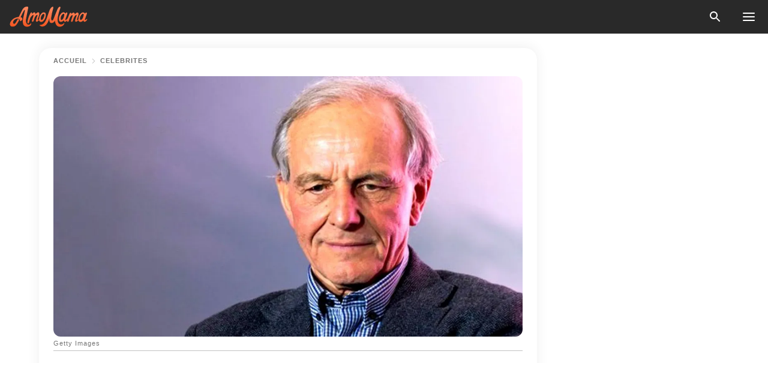

--- FILE ---
content_type: text/html; charset=utf-8
request_url: https://amomama.fr/257066-axel-kahn-atteint-d-cancer-son-boulevers.html
body_size: 34599
content:
<!DOCTYPE html><html lang="fr"><script>window.customDelayConfig = { callbacks: [], appliedCallbacks: [] };</script><head><meta charSet="utf-8" data-next-head=""/><meta name="viewport" content="width=device-width" data-next-head=""/><script type="text/javascript" id="quantcast">
            (function () {
                var TCF_LOCATOR_NAME = '__tcfapiLocator';
                var queue = [];
                var win = window;
                var cmpFrame;

                function tcfAPIHandler() {
                    var gdprApplies;
                    var args = arguments;

                    if (!args.length) {
                    return queue;
                    } else if (args[0] === 'setGdprApplies') {
                    if (args.length > 3 && args[2] === 2 && typeof args[3] === 'boolean') {
                        gdprApplies = args[3];
                        if (typeof args[2] === 'function') {
                        args[2]('set', true);
                        }
                    }
                    } else if (args[0] === 'ping') {
                    var retr = {
                        gdprApplies: gdprApplies,
                        cmpLoaded: false,
                        cmpStatus: 'stub',
                    };

                    if (typeof args[2] === 'function') {
                        args[2](retr);
                    }
                    } else {
                    if (args[0] === 'init' && typeof args[3] === 'object') {
                        args[3] = Object.assign(args[3], { tag_version: 'V3' });
                    }
                    queue.push(args);
                    }
                }

                win.__tcfapi = tcfAPIHandler;

                function doAllStuff() {
                    var host = window.location.hostname;
                    var element = document.createElement('script');
                    var firstScript = document.getElementsByTagName('script')[0];
                    var url = 'https://cmp.inmobi.com'.concat(
                    '/choice/',
                    'kCvAgDS5JeEcY',
                    '/',
                    host,
                    '/choice.js?tag_version=V3',
                    );
                    var uspTries = 0;
                    var uspTriesLimit = 3;
                    element.async = true;
                    element.type = 'text/javascript';
                    element.src = url;

                    firstScript.parentNode.insertBefore(element, firstScript);

                    function makeStub() {
                    function addFrame() {
                        var doc = win.document;
                        var otherCMP = !!win.frames[TCF_LOCATOR_NAME];

                        if (!otherCMP) {
                        if (doc.body) {
                            var iframe = doc.createElement('iframe');

                            iframe.style.cssText = 'display:none';
                            iframe.name = TCF_LOCATOR_NAME;
                            doc.body.appendChild(iframe);
                        } else {
                            setTimeout(addFrame, 5);
                        }
                        }
                        return !otherCMP;
                    }

                    function postMessageEventHandler(event) {
                        var msgIsString = typeof event.data === 'string';
                        var json = {};

                        try {
                        if (msgIsString) {
                            json = JSON.parse(event.data);
                        } else {
                            json = event.data;
                        }
                        } catch (ignore) {}

                        var payload = json.__tcfapiCall;

                        if (payload) {
                        window.__tcfapi(
                            payload.command,
                            payload.version,
                            function (retValue, success) {
                            var returnMsg = {
                                __tcfapiReturn: {
                                returnValue: retValue,
                                success: success,
                                callId: payload.callId,
                                },
                            };
                            if (msgIsString) {
                                returnMsg = JSON.stringify(returnMsg);
                            }
                            if (event && event.source && event.source.postMessage) {
                                event.source.postMessage(returnMsg, '*');
                            }
                            },
                            payload.parameter,
                        );
                        }
                    }

                    while (win) {
                        try {
                        if (win.frames[TCF_LOCATOR_NAME]) {
                            cmpFrame = win;
                            break;
                        }
                        } catch (ignore) {}

                        if (win === window.top) {
                        break;
                        }
                        win = win.parent;
                    }
                    if (!cmpFrame) {
                        addFrame();
                        win.addEventListener('message', postMessageEventHandler, false);
                    }
                    }

                    makeStub();

                    function makeGppStub() {
                    const CMP_ID = 10;
                    const SUPPORTED_APIS = [
                        '2:tcfeuv2',
                        '6:uspv1',
                        '7:usnatv1',
                        '8:usca',
                        '9:usvav1',
                        '10:uscov1',
                        '11:usutv1',
                        '12:usctv1',
                    ];

                    window.__gpp_addFrame = function (n) {
                        if (!window.frames[n]) {
                        if (document.body) {
                            var i = document.createElement('iframe');
                            i.style.cssText = 'display:none';
                            i.name = n;
                            document.body.appendChild(i);
                        } else {
                            window.setTimeout(window.__gpp_addFrame, 10, n);
                        }
                        }
                    };
                    window.__gpp_stub = function () {
                        var b = arguments;
                        __gpp.queue = __gpp.queue || [];
                        __gpp.events = __gpp.events || [];

                        if (!b.length || (b.length == 1 && b[0] == 'queue')) {
                        return __gpp.queue;
                        }

                        if (b.length == 1 && b[0] == 'events') {
                        return __gpp.events;
                        }

                        var cmd = b[0];
                        var clb = b.length > 1 ? b[1] : null;
                        var par = b.length > 2 ? b[2] : null;
                        if (cmd === 'ping') {
                        clb(
                            {
                            gppVersion: '1.1', // must be “Version.Subversion”, current: “1.1”
                            cmpStatus: 'stub', // possible values: stub, loading, loaded, error
                            cmpDisplayStatus: 'hidden', // possible values: hidden, visible, disabled
                            signalStatus: 'not ready', // possible values: not ready, ready
                            supportedAPIs: SUPPORTED_APIS, // list of supported APIs
                            cmpId: CMP_ID, // IAB assigned CMP ID, may be 0 during stub/loading
                            sectionList: [],
                            applicableSections: [-1],
                            gppString: '',
                            parsedSections: {},
                            },
                            true,
                        );
                        } else if (cmd === 'addEventListener') {
                        if (!('lastId' in __gpp)) {
                            __gpp.lastId = 0;
                        }
                        __gpp.lastId++;
                        var lnr = __gpp.lastId;
                        __gpp.events.push({
                            id: lnr,
                            callback: clb,
                            parameter: par,
                        });
                        clb(
                            {
                            eventName: 'listenerRegistered',
                            listenerId: lnr, // Registered ID of the listener
                            data: true, // positive signal
                            pingData: {
                                gppVersion: '1.1', // must be “Version.Subversion”, current: “1.1”
                                cmpStatus: 'stub', // possible values: stub, loading, loaded, error
                                cmpDisplayStatus: 'hidden', // possible values: hidden, visible, disabled
                                signalStatus: 'not ready', // possible values: not ready, ready
                                supportedAPIs: SUPPORTED_APIS, // list of supported APIs
                                cmpId: CMP_ID, // list of supported APIs
                                sectionList: [],
                                applicableSections: [-1],
                                gppString: '',
                                parsedSections: {},
                            },
                            },
                            true,
                        );
                        } else if (cmd === 'removeEventListener') {
                        var success = false;
                        for (var i = 0; i < __gpp.events.length; i++) {
                            if (__gpp.events[i].id == par) {
                            __gpp.events.splice(i, 1);
                            success = true;
                            break;
                            }
                        }
                        clb(
                            {
                            eventName: 'listenerRemoved',
                            listenerId: par, // Registered ID of the listener
                            data: success, // status info
                            pingData: {
                                gppVersion: '1.1', // must be “Version.Subversion”, current: “1.1”
                                cmpStatus: 'stub', // possible values: stub, loading, loaded, error
                                cmpDisplayStatus: 'hidden', // possible values: hidden, visible, disabled
                                signalStatus: 'not ready', // possible values: not ready, ready
                                supportedAPIs: SUPPORTED_APIS, // list of supported APIs
                                cmpId: CMP_ID, // CMP ID
                                sectionList: [],
                                applicableSections: [-1],
                                gppString: '',
                                parsedSections: {},
                            },
                            },
                            true,
                        );
                        } else if (cmd === 'hasSection') {
                        clb(false, true);
                        } else if (cmd === 'getSection' || cmd === 'getField') {
                        clb(null, true);
                        }
                        //queue all other commands
                        else {
                        __gpp.queue.push([].slice.apply(b));
                        }
                    };
                    window.__gpp_msghandler = function (event) {
                        var msgIsString = typeof event.data === 'string';
                        try {
                        var json = msgIsString ? JSON.parse(event.data) : event.data;
                        } catch (e) {
                        var json = null;
                        }
                        if (typeof json === 'object' && json !== null && '__gppCall' in json) {
                        var i = json.__gppCall;
                        window.__gpp(
                            i.command,
                            function (retValue, success) {
                            var returnMsg = {
                                __gppReturn: {
                                returnValue: retValue,
                                success: success,
                                callId: i.callId,
                                },
                            };
                            event.source.postMessage(
                                msgIsString ? JSON.stringify(returnMsg) : returnMsg,
                                '*',
                            );
                            },
                            'parameter' in i ? i.parameter : null,
                            'version' in i ? i.version : '1.1',
                        );
                        }
                    };
                    if (!('__gpp' in window) || typeof window.__gpp !== 'function') {
                        window.__gpp = window.__gpp_stub;
                        window.addEventListener('message', window.__gpp_msghandler, false);
                        window.__gpp_addFrame('__gppLocator');
                    }
                    }

                    makeGppStub();

                    var uspStubFunction = function () {
                    var arg = arguments;
                    if (typeof window.__uspapi !== uspStubFunction) {
                        setTimeout(function () {
                        if (typeof window.__uspapi !== 'undefined') {
                            window.__uspapi.apply(window.__uspapi, arg);
                        }
                        }, 500);
                    }
                    };

                    var checkIfUspIsReady = function () {
                    uspTries++;
                    if (window.__uspapi === uspStubFunction && uspTries < uspTriesLimit) {
                        console.warn('USP is not accessible');
                    } else {
                        clearInterval(uspInterval);
                    }
                    };

                    if (typeof window.__uspapi === 'undefined') {
                    window.__uspapi = uspStubFunction;
                    var uspInterval = setInterval(checkIfUspIsReady, 6000);
                    }
                }

                window.customDelayConfig.callbacks.push({
                    cb: doAllStuff,
                    name: 'Quantcast',
                });
            })();
        </script><meta http-equiv="origin-trial" content="AorWoeT2xNFlHAdTwnxNmKp2bf68isiC+EddJ4vYRNOdCHy+dAmX/10Kx1RKDoFpUCGh9jsAtfgxfOEE0gA8oAIAAAB0eyJvcmlnaW4iOiJodHRwczovL2Ftb21hbWEuZnI6NDQzIiwiZmVhdHVyZSI6IlVucmVzdHJpY3RlZFNoYXJlZEFycmF5QnVmZmVyIiwiZXhwaXJ5IjoxNzY5NDcyMDAwLCJpc1N1YmRvbWFpbiI6dHJ1ZX0=" data-next-head=""/><title data-next-head="">Axel Kahn atteint d’un cancer : son bouleversant message pour dire au revoir</title><meta name="description" content="Axel Kahn, le président de la Ligue nationale contre le cancer, a partagé un message bouleversant sur Facebook. Rappelons que ce dernier a annoncé être atteint d’un cancer il y a environ une semaine." data-next-head=""/><meta name="author" content="José Augustin" data-next-head=""/><link rel="canonical" href="https://amomama.fr/257066-axel-kahn-atteint-d-cancer-son-boulevers.html" data-next-head=""/><meta name="theme-color" content="#ffffff" data-next-head=""/><meta name="verify-admitad" content="2fe01187e1" data-next-head=""/><meta name="msapplication-TileColor" content="#da532c" data-next-head=""/><meta name="pocket-site-verification" content="7614f62637962d783e4b323768d699" data-next-head=""/><meta property="fb:app_id" content="200824630385475" data-next-head=""/><meta name="robots" content="max-image-preview:large" data-next-head=""/><meta name="article:published_time" content="2021-05-22T17:36:58+00:00" data-next-head=""/><meta name="article:modified_time" content="2025-01-28T07:38:58+00:00" data-next-head=""/><meta property="fb:admins" content="100010581019207" data-next-head=""/><meta property="fb:admins" content="100001288770557" data-next-head=""/><meta property="fb:admins" content="100006008527151" data-next-head=""/><meta property="fb:admins" content="100002603703184" data-next-head=""/><meta property="fb:pages" content="186057815251258" data-next-head=""/><meta property="fb:pages" content="286299215103596" data-next-head=""/><meta name="msvalidate.01" content="14D4D494C888618F41C85045527BD7F8" data-next-head=""/><meta name="msvalidate.01" content="80E5B8EF76570F2A2C4C937A33BE9DD6" data-next-head=""/><link type="application/rss+xml" href="https://amomama.fr/rss.xml" rel="alternate" data-next-head=""/><link type="application/rss+xml" href="https://amomama.fr/celebrites/rss.xml" rel="alternate" data-next-head=""/><meta name="twitter:title" content="Axel Kahn atteint d’un cancer : son bouleversant message pour dire au revoir" data-next-head=""/><meta name="twitter:description" content="Axel Kahn, le président de la Ligue nationale contre le cancer, a partagé un message bouleversant sur Facebook. Rappelons que ce dernier a annoncé être atteint d’un cancer il y a environ une semaine." data-next-head=""/><meta name="twitter:card" content="summary_large_image" data-next-head=""/><meta name="twitter:site" content="@amomama" data-next-head=""/><meta property="og:type" content="website" data-next-head=""/><meta property="og:locale" content="fr_FR" data-next-head=""/><meta property="og:site_name" content="amomama.fr" data-next-head=""/><meta property="og:title" content="Axel Kahn atteint d’un cancer : son bouleversant message pour dire au revoir" data-next-head=""/><meta property="og:description" content="Axel Kahn, le président de la Ligue nationale contre le cancer, a partagé un message bouleversant sur Facebook. Rappelons que ce dernier a annoncé être atteint d’un cancer il y a environ une semaine." data-next-head=""/><meta property="og:url" content="https://amomama.fr/257066-axel-kahn-atteint-d-cancer-son-boulevers.html" data-next-head=""/><meta property="og:image" content="https://imgproxy.amomama.fr/NVyNlU9lrLwq3qI2oBjdo56EtTtv_N-V7Tp1SHocV4c/rs:fill:1200:0:1/g:no/aHR0cHM6Ly9jZG4uYW1vbWFtYS5jb20vYjU1YmUxMjZlMTA1N2UxNjNjMjdhZTk0MWQzZGJjOGUuanBnP3dpZHRoPTY1MCZoZWlnaHQ9MzQw.jpg" data-next-head=""/><meta property="og:image:width" content="1200" data-next-head=""/><meta property="og:image:height" content="630" data-next-head=""/><script type="application/ld+json" data-next-head="">{"@context":"https://schema.org","@type":"NewsArticle","headline":"Axel Kahn atteint d’un cancer : son bouleversant message pour dire au revoir","inLanguage":"fr","articleBody":"Axel Kahn, le président de la Ligue nationale contre le cancer, a partagé un message bouleversant sur Facebook. Rappelons que ce dernier a annoncé être atteint d’un cancer il y a environ une semaine. Vendredi 21 mai 2021, le scientifique a donc adressé un ultime au revoir à sa communauté Facebook. Découvrez tous les détails. ATTEINT D’UN GRAVE CANCER La nouvelle a fait l’effet d’une bombe. Axel Kahn, médecin généticien et essayiste français, souffre d’un grave cancer et n’en aurait plus pour longtemps. À cause de la maladie, il a dû se mettre en retrait de ses fonctions de président de la Ligue contre le Cancer. Lui qui occupait le poste depuis juin 2019. Très investi dans cette cause qui lui tient à cœur, le scientifique a beaucoup fait pour l’association. “À La Ligue, j’ai le sentiment d’avoir fait au mieux (...) Je ne pouvais faire plus. Je suis passé de la présidence d’un bureau national de La ligue le matin à la salle d’opération l’après-midi. Presque idéal”, a-t-il expliqué. Lire aussi : La dure lutte contre le cancer https://web.facebook.com/photo?fbid=1664465457017494&set=a.120034768127245UN ULTIME AU REVOIR Vendredi 21 mai 2021, Axel Kahn s’est emparé de son compte Facebook pour y partager un message bouleversant. Un ultime au revoir pour faire part de la façon dont il appréhende sa fin de vie. “Je sais qu’elle va gagner, mais elle ne m’aura pas dans l’angoisse et la terreur. Elle m’aura avec un sourire ironique aux lèvres, mais ‘même pas peur’. Malgré tout, j'ai vraiment bien vécu”, a confié le scientifique. https://twitter.com/lobs/status/1395999699618914305?s=20UN CHEF D’ŒUVRE Malgré sa maladie, Axel Kahn a su garder la tête haute. Il y a peu, il avait confié à France Inter vouloir faire de ses derniers instants un chef d'œuvre. Découvrez tous les détails. https://twitter.com/franceinter/status/1394170647329263618?s=20Pour vous tenir au courant des dernières nouvelles concernant Axel Kahn, abonnez-vous à Amomama. ","description":"Axel Kahn, le président de la Ligue nationale contre le cancer, a partagé un message bouleversant sur Facebook. Rappelons que ce dernier a annoncé être atteint d’un cancer il y a environ une semaine.","datePublished":"2021-05-22T17:36:58+00:00","dateModified":"2025-01-28T07:38:58+00:00","mainEntityOfPage":{"@type":"WebPage","@id":"https://amomama.fr/257066-axel-kahn-atteint-d-cancer-son-boulevers.html"},"publisher":{"@type":"Organization","name":"amomama.fr","url":"https://amomama.fr/","logo":{"@type":"ImageObject","url":"https://cdn.amomama.fr/amomama.svg"}},"author":{"@type":"Person","name":"José Augustin","url":"https://amomama.fr/editor/jose-augustin"},"image":{"@type":"ImageObject","url":"https://cdn.amomama.fr/8558ca822c3cbaeff7778d28b27a2f5f.jpg"},"articleSection":"Célébrités"}</script><script type="application/ld+json" data-next-head="">{"@context":"https://schema.org","@type":"BreadcrumbList","itemListElement":[{"@type":"ListItem","position":1,"item":{"@id":"https://amomama.fr/celebrites","name":"✔ CÉLÉBRITÉS"}},{"@type":"ListItem","position":2,"item":{"@id":"https://amomama.fr/257066-axel-kahn-atteint-d-cancer-son-boulevers.html","name":"➨ Read now"}}]}</script><link rel="preload" as="image" href="https://cdn.amomama.fr/8558ca822c3cbaeff7778d28b27a2f5f.jpg" imageSrcSet="https://imgproxy.amomama.fr/uA1zLB3rzNtMatHPfRWz3XeCakp737VCHntb7q1TvuI/rs:fill:375:0:1/g:no/aHR0cHM6Ly9jZG4uYW1vbWFtYS5jb20vODU1OGNhODIyYzNjYmFlZmY3Nzc4ZDI4YjI3YTJmNWYuanBnP3dpZHRoPTY1MCZoZWlnaHQ9MzQw.jpg 375w, https://imgproxy.amomama.fr/8K1-ZdKFsM5NH_B7S3fE-a58nFJk10vq-UflJ4mOKu4/rs:fill:576:0:1/g:no/aHR0cHM6Ly9jZG4uYW1vbWFtYS5jb20vODU1OGNhODIyYzNjYmFlZmY3Nzc4ZDI4YjI3YTJmNWYuanBnP3dpZHRoPTY1MCZoZWlnaHQ9MzQw.jpg 576w, https://imgproxy.amomama.fr/r9HugUABNp6oukfAz97XMcegvQhyi_bLCaFWKuFynlk/rs:fill:768:0:1/g:no/aHR0cHM6Ly9jZG4uYW1vbWFtYS5jb20vODU1OGNhODIyYzNjYmFlZmY3Nzc4ZDI4YjI3YTJmNWYuanBnP3dpZHRoPTY1MCZoZWlnaHQ9MzQw.jpg 768w, https://imgproxy.amomama.fr/MYzawJ39Ln372brgSugwGH4JqMgy1bPEJt7ZfMH6YBE/rs:fill:992:0:1/g:no/aHR0cHM6Ly9jZG4uYW1vbWFtYS5jb20vODU1OGNhODIyYzNjYmFlZmY3Nzc4ZDI4YjI3YTJmNWYuanBnP3dpZHRoPTY1MCZoZWlnaHQ9MzQw.jpg 992w, https://imgproxy.amomama.fr/jpIWmrln_aY_azG3iuvTwOwBKue2OAj0ZvpyJcaKLLo/rs:fill:1200:0:1/g:no/aHR0cHM6Ly9jZG4uYW1vbWFtYS5jb20vODU1OGNhODIyYzNjYmFlZmY3Nzc4ZDI4YjI3YTJmNWYuanBnP3dpZHRoPTY1MCZoZWlnaHQ9MzQw.jpg 1200w" imageSizes="(max-width: 835px) 100vw, (max-width: 1279px) 620px, 620px" data-next-head=""/><link rel="preload" as="image" href="https://imgproxy.amomama.fr/4U3XwQy3wAlYvdtKqEZL7pFwsRAEZkPtsO3i40W6WKs/rs:fill:120:0:1/g:no/aHR0cHM6Ly9jZG4uYW1vbWFtYS5jb20vNDUyYTlkNDU5NjY3ZmQxN2MwMWNiYWYxZWQxZWY5OTYuanBlZz93aWR0aD0xMTk1JmhlaWdodD0xNzAw.jpg" imageSrcSet="" imageSizes="(max-width: 835px) 100vw, (max-width: 1279px) 100vw, 100vw" data-next-head=""/><link href="https://cdn.amomama.fr" rel="preconnect"/><link href="https://imgproxy.amomama.fr" rel="preconnect"/><script></script><script>
    var originalSetTimeoutMeth = window.setTimeout;

    function patchedSetTimeout(callback, delay) {
      for (var _len = arguments.length, args = new Array(_len > 2 ? _len - 2 : 0), _key = 2; _key < _len; _key++) {
        args[_key - 2] = arguments[_key];
      }

      var timeoutId = originalSetTimeoutMeth.apply(void 0, [patchedCallback, delay].concat(args));

      function patchedCallback() {
        clearTimeout(timeoutId);
        callback.apply(void 0, arguments);
      }

      return timeoutId;
    }

    window.setTimeout = patchedSetTimeout;
  </script><link rel="shortcut icon" href="/favicon.ico" type="image/x-icon"/><link rel="icon" type="image/png" sizes="32x32" href="https://cdn.amomama.fr/favicon-32x32.png"/><link rel="icon" type="image/png" sizes="16x16" href="https://cdn.amomama.fr/favicon-16x16.png"/><link rel="apple-touch-icon" href="https://cdn.amomama.fr/apple-touch-icon.png"/><link rel="apple-touch-icon" sizes="152x152" href="https://cdn.amomama.fr/apple-touch-icon-152x152.png"/><link rel="apple-touch-icon" sizes="180x180" href="https://cdn.amomama.fr/apple-touch-icon-180x180.png"/><link rel="apple-touch-icon" sizes="512x512" href="https://cdn.amomama.fr/apple-touch-icon-512x512.png"/><link rel="preload" href="https://amomama.fr/production/_next/static/css/333bc730b50c750d.css" as="style"/><link rel="stylesheet" href="https://amomama.fr/production/_next/static/css/333bc730b50c750d.css" data-n-g=""/><link rel="preload" href="https://amomama.fr/production/_next/static/css/d5716dccac00e051.css" as="style"/><link rel="stylesheet" href="https://amomama.fr/production/_next/static/css/d5716dccac00e051.css"/><link rel="preload" href="https://amomama.fr/production/_next/static/css/72dcc712bd727d59.css" as="style"/><link rel="stylesheet" href="https://amomama.fr/production/_next/static/css/72dcc712bd727d59.css"/><link rel="preload" href="https://amomama.fr/production/_next/static/css/072dccded32ca94c.css" as="style"/><link rel="stylesheet" href="https://amomama.fr/production/_next/static/css/072dccded32ca94c.css"/><noscript data-n-css=""></noscript><script defer="" nomodule="" src="https://amomama.fr/production/_next/static/chunks/polyfills-42372ed130431b0a.js"></script><script defer="" src="https://amomama.fr/production/_next/static/chunks/4432-243a43f055487a72.js"></script><script defer="" src="https://amomama.fr/production/_next/static/chunks/7659-01038d67939e8d71.js"></script><script defer="" src="https://amomama.fr/production/_next/static/chunks/5152-a36775e1296d1e76.js"></script><script src="https://amomama.fr/production/_next/static/chunks/webpack-ee58f925b206f9e6.js" defer=""></script><script src="https://amomama.fr/production/_next/static/chunks/framework-5a88923766dd3983.js" defer=""></script><script src="https://amomama.fr/production/_next/static/chunks/main-b06d00441a8d0581.js" defer=""></script><script src="https://amomama.fr/production/_next/static/chunks/pages/_app-07ce04a000242113.js" defer=""></script><script src="https://amomama.fr/production/_next/static/chunks/pages/%5Bslug%5D-2bcc95f326279d65.js" defer=""></script><script src="https://amomama.fr/production/_next/static/BAfcyzCp6UVMb9cjP1fOE/_buildManifest.js" defer=""></script><script src="https://amomama.fr/production/_next/static/BAfcyzCp6UVMb9cjP1fOE/_ssgManifest.js" defer=""></script></head><body><img role="presentation" alt="" width="2000" height="2000" style="pointer-events:none;position:absolute;top:0;left:0;width:99vw;height:99vh;max-width:99vw;max-height:99vh" src="[data-uri]"/><div id="__next"><div class="transition-preload Layout_layout-container__T4wiX"><div class="Layout_layout-content-container__ARaoN"><div class="Layout_layout-content__ZUOlJ"><header class="Header_header-container__YuzAK" style="top:0"><a class="Link_link__PUK08 Link_link__kvrlb Header_header-link__zPMo2" aria-label="logo" data-testid="logo" href="/"><img src="https://cdn.amomama.fr/amomama-full.svg" alt="logo" width="90" height="23" class="Logo_logo-block__aJkzQ"/></a><div class="SearchPopup_wrapper__0IVWc"><button class="SearchPopup_search-button__ZRGMP SearchPopup_search-button__BWJ2L"><img class="SearchPopup_search-button-icon__m9srN" src="https://cdn.amomama.fr/amomama/search.svg" alt="search icon"/></button><div class="SearchPopup_search-popup__8Tlmc SearchPopup_search-popup___hCG4"><div class="SearchPopup_search-popup-close__hi1If SearchPopup_search-popup-close__OeU5m" id="search-close-btn"></div><form class="SearchForm_search-popup-content__1rhgX"><input type="text" id="search-popup-input" class="SearchForm_search-popup-input__m5MQk SearchPopup_search-popup-input__61_Wc" value=""/><button class="SearchForm_search-popup-submit__eCfDU SearchPopup_search-popup-submit__fVW3Y" type="submit"><img src="https://cdn.amomama.fr/amomama/search.svg" alt="search icon"/></button></form></div></div><button class="OpenMenuButton_open-menu-button__6iR6n" data-testid="menu-button" type="button" aria-label="menu button"><span class="OpenMenuButton_open-menu-button-burger__QsYSo"></span></button></header><div class="CategoryMenu_category-menu-overlay__2_W_k" role="none" data-testvisibility="content-visibility"></div><div class="CategoryMenu_category-menu-list-container__ESNMG" style="top:40px;height:calc(100% - 40px)"><div class="CategoryMenu_category-menu-head__rp09A"><button class="OpenMenuButton_open-menu-button__6iR6n" type="button" aria-label="menu button"><span class="OpenMenuButton_open-menu-button-burger__QsYSo"></span></button></div><ul class="CategoryList_category-list-ul__g0Lng" data-testid="category-list"><li class="CategoryListItem_category-list-item-container__uWwpX CategoryList_category-list-item__owj3d"><a class="Link_link__PUK08 Link_link__kvrlb CategoryListItem_category-list-item-menu-link__Pcv2G" data-active="false" data-menu-link="true" href="/celebrites">Célébrités</a></li><li class="CategoryListItem_category-list-item-container__uWwpX CategoryList_category-list-item__owj3d"><a class="Link_link__PUK08 Link_link__kvrlb CategoryListItem_category-list-item-menu-link__Pcv2G" data-active="false" data-menu-link="true" href="/histoires-virales">Viral</a></li><li class="CategoryListItem_category-list-item-container__uWwpX CategoryList_category-list-item__owj3d"><a class="Link_link__PUK08 Link_link__kvrlb CategoryListItem_category-list-item-menu-link__Pcv2G" data-active="false" data-menu-link="true" href="/latest">Dernier</a></li><li class="CategoryListItem_category-list-item-container__uWwpX CategoryList_category-list-item__owj3d"><a class="Link_link__PUK08 Link_link__kvrlb CategoryListItem_category-list-item-menu-link__Pcv2G" data-active="false" data-menu-link="true" href="/impressum">Impressum</a></li><li class="CategoryListItem_category-list-item-container__uWwpX CategoryList_category-list-item__owj3d"><a class="Link_link__PUK08 Link_link__kvrlb CategoryListItem_category-list-item-menu-link__Pcv2G" data-active="false" data-menu-link="true" href="/terms-of-use">Conditions générales d&#x27;utilisation</a></li><li class="CategoryListItem_category-list-item-container__uWwpX CategoryList_category-list-item__owj3d"><a class="Link_link__PUK08 Link_link__kvrlb CategoryListItem_category-list-item-menu-link__Pcv2G" data-active="false" data-menu-link="true" href="/privacy">Politique de confidentialité</a></li><li class="CategoryListItem_category-list-item-container__uWwpX CategoryList_category-list-item__owj3d"><a class="Link_link__PUK08 Link_link__kvrlb CategoryListItem_category-list-item-menu-link__Pcv2G" data-active="false" data-menu-link="true" href="/privacy#10">Avis lors de la Collecte</a></li><li class="CategoryListItem_category-list-item-container__uWwpX CategoryList_category-list-item__owj3d"><a class="Link_link__PUK08 Link_link__kvrlb CategoryListItem_category-list-item-menu-link__Pcv2G" data-active="false" data-menu-link="true" href="/adv-with-us">Faites de la publicité avec nous</a></li><li class="CategoryListItem_category-list-item-container__uWwpX CategoryList_category-list-item__owj3d"><a class="Link_link__PUK08 Link_link__kvrlb CategoryListItem_category-list-item-menu-link__Pcv2G" data-active="false" data-menu-link="true" href="/about-us">À propos</a></li><li class="CategoryListItem_category-list-item-container__uWwpX CategoryList_category-list-item__owj3d"><a class="Link_link__PUK08 Link_link__kvrlb CategoryListItem_category-list-item-menu-link__Pcv2G" data-active="false" data-menu-link="true" href="/contact-us">Contactez nous</a></li></ul><div class="CcpaContainer_ccpa-container__XEz7R"><button class="CcpaContainer_ccpa-button__F2Ua_">Ne pas vendre mes informations personnelles</button></div></div><div class="Template_wrapper__fpWJu"><div class="Template_inner-wrapper__w3lMg"><main class="PostContent_container__rqgJO" data-testid="post-content"><div class="PostContent_top-line__wfQRK"><section class="Breadcrumbs_breadcrumbs-container__2nnae PostContent_post-breadcrumbs__Of0GF" data-testid="breadcrumbs"><a class="Breadcrumbs_breadcrumbs-link-item__p7dob" aria-label="Home" href="/">Accueil</a><span class="Breadcrumbs_breadcrumbs-angle__AU7Bv"></span><a class="Breadcrumbs_breadcrumbs-link-item__p7dob" href="/celebrites">Célébrités</a></section></div><div class="PostContent_full-article___FEwo"><div class="PostImage_post-image-container__PlDZN PostContent_thumb-image__iH052"><div class="Image_ref__XcBnw" data-testid="thumb-image"><picture><source srcSet="https://imgproxy.amomama.fr/uA1zLB3rzNtMatHPfRWz3XeCakp737VCHntb7q1TvuI/rs:fill:375:0:1/g:no/aHR0cHM6Ly9jZG4uYW1vbWFtYS5jb20vODU1OGNhODIyYzNjYmFlZmY3Nzc4ZDI4YjI3YTJmNWYuanBnP3dpZHRoPTY1MCZoZWlnaHQ9MzQw.jpg 375w,https://imgproxy.amomama.fr/8K1-ZdKFsM5NH_B7S3fE-a58nFJk10vq-UflJ4mOKu4/rs:fill:576:0:1/g:no/aHR0cHM6Ly9jZG4uYW1vbWFtYS5jb20vODU1OGNhODIyYzNjYmFlZmY3Nzc4ZDI4YjI3YTJmNWYuanBnP3dpZHRoPTY1MCZoZWlnaHQ9MzQw.jpg 576w,https://imgproxy.amomama.fr/r9HugUABNp6oukfAz97XMcegvQhyi_bLCaFWKuFynlk/rs:fill:768:0:1/g:no/aHR0cHM6Ly9jZG4uYW1vbWFtYS5jb20vODU1OGNhODIyYzNjYmFlZmY3Nzc4ZDI4YjI3YTJmNWYuanBnP3dpZHRoPTY1MCZoZWlnaHQ9MzQw.jpg 768w,https://imgproxy.amomama.fr/MYzawJ39Ln372brgSugwGH4JqMgy1bPEJt7ZfMH6YBE/rs:fill:992:0:1/g:no/aHR0cHM6Ly9jZG4uYW1vbWFtYS5jb20vODU1OGNhODIyYzNjYmFlZmY3Nzc4ZDI4YjI3YTJmNWYuanBnP3dpZHRoPTY1MCZoZWlnaHQ9MzQw.jpg 992w,https://imgproxy.amomama.fr/jpIWmrln_aY_azG3iuvTwOwBKue2OAj0ZvpyJcaKLLo/rs:fill:1200:0:1/g:no/aHR0cHM6Ly9jZG4uYW1vbWFtYS5jb20vODU1OGNhODIyYzNjYmFlZmY3Nzc4ZDI4YjI3YTJmNWYuanBnP3dpZHRoPTY1MCZoZWlnaHQ9MzQw.jpg 1200w" type="image/jpeg" sizes="(max-width: 835px) 100vw, (max-width: 1279px) 100vw, 100vw"/><img src="https://cdn.amomama.fr/8558ca822c3cbaeff7778d28b27a2f5f.jpg" alt="Getty Images" class="Image_image__11E9V PostImage_post-image__XnmZf"/></picture></div></div><div class="PostContent_thumb-title__SoMYI" data-testid="image-source">Getty Images</div><h1 class="PostContent_title__tVSHO">Axel Kahn atteint d’un cancer : son bouleversant message pour dire au revoir</h1><div class="InfoLine_wrapper__C_h_D"><div class="InfoLine_inner-wrap__nT3Iy"><a class="SmallAuthorImage_image-link__oGyW5" href="/editor/jose-augustin"><img src="https://imgproxy.amomama.fr/4U3XwQy3wAlYvdtKqEZL7pFwsRAEZkPtsO3i40W6WKs/rs:fill:120:0:1/g:no/aHR0cHM6Ly9jZG4uYW1vbWFtYS5jb20vNDUyYTlkNDU5NjY3ZmQxN2MwMWNiYWYxZWQxZWY5OTYuanBlZz93aWR0aD0xMTk1JmhlaWdodD0xNzAw.jpg" alt="José Augustin" width="60" height="60" class="SmallAuthorImage_image__sCupn"/><noscript><img src="https://imgproxy.amomama.fr/4U3XwQy3wAlYvdtKqEZL7pFwsRAEZkPtsO3i40W6WKs/rs:fill:120:0:1/g:no/aHR0cHM6Ly9jZG4uYW1vbWFtYS5jb20vNDUyYTlkNDU5NjY3ZmQxN2MwMWNiYWYxZWQxZWY5OTYuanBlZz93aWR0aD0xMTk1JmhlaWdodD0xNzAw.jpg" alt="José Augustin" width="60" height="60" class="SmallAuthorImage_image__sCupn"/></noscript></a><div><div class="InfoLine_name__D_Za0"><span class="InfoLine_by__KZlaC">Par</span><a class="Link_link__PUK08 Link_link__kvrlb InfoLine_link__i_kyn" href="/editor/jose-augustin"><span class="InfoLine_author__wCZ32">
            

            <!-- Author Start -->
            José Augustin
            <!-- Author End -->

            
          </span></a></div><div class="InfoLine_date__QFzMS" data-testid="post-date"><span>22 mai 2021</span><div class="InfoLine_point__96cHO"></div><span>19:36</span></div></div></div><div class="ShareButtons_share-buttons-wrapper__IuyIK" data-testid="share-button-on-post-top"><button class="ShareButton_share-button-wrapper__c0yA1"><a class="ShareButton_share-button-button__9W5Os ShareButton_share-button-button-black__e1eHt" href="" target="_blank" rel="nofollow noreferrer" data-testid="share-social-item"><img src="https://cdn.amomama.fr/icons/Link_new.svg" alt="Link" class="ShareButton_share-button-image__kijmd" width="40" height="40"/></a></button><button class="ShareButton_share-button-wrapper__c0yA1"><a class="ShareButton_share-button-button__9W5Os ShareButton_share-button-button-orange__mRduJ" href="mailto:?subject=%5BShared%20post%5Dfrom:amomama.fr%20Axel Kahn atteint d’un cancer : son bouleversant message pour dire au revoir&amp;body=Axel Kahn atteint d’un cancer : son bouleversant message pour dire au revoir.
 Read more: https://amomama.fr/257066-axel-kahn-atteint-d-cancer-son-boulevers.html?utm_source=email%26utm_medium=share%26utm_campaign=social-share-article" target="_self" rel="nofollow noreferrer" data-testid="share-social-item"><img src="https://cdn.amomama.fr/icons/Email_new.svg" alt="Email" class="ShareButton_share-button-image__kijmd" width="40" height="40"/></a></button><button class="FlipboardButton_flipboard-wrapper__0rZyw"><a data-flip-widget="shareflip" href="https://flipboard.com" target="_blank" rel="nofollow noreferrer" data-testid="share-social-item"><img alt="flipboard-icon" src="https://cdn.amomama.fr/icons/flipboardicon.svg" width="40" height="40"/></a></button><button class="ShareButton_share-button-wrapper__c0yA1"><a class="ShareButton_share-button-button__9W5Os ShareButton_share-button-button-black__e1eHt ShareButton_share-button-button-x__cv8DR" href="https://www.x.com/share?title=Axel Kahn atteint d’un cancer : son bouleversant message pour dire au revoir&amp;via=amomama_usa&amp;url=https://amomama.fr/257066-axel-kahn-atteint-d-cancer-son-boulevers.html?utm_source=twitter%26utm_medium=social%26utm_campaign=social-share-article" target="_blank" rel="nofollow noreferrer" data-testid="share-social-item"><img src="https://cdn.amomama.fr/icons/X_new.svg" alt="X" class="ShareButton_share-button-image__kijmd" width="40" height="40"/></a></button><button class="ShareButton_share-button-wrapper__c0yA1"><a class="ShareButton_share-button-button__9W5Os ShareButton_share-button-button-facebook__UilUL" href="https://www.facebook.com/sharer/sharer.php?u=https://amomama.fr/257066-axel-kahn-atteint-d-cancer-son-boulevers.html?utm_source=facebook.com&amp;utm_medium=social&amp;utm_campaign=social-share-article" target="_blank" rel="nofollow noreferrer" data-testid="share-social-item"><img src="https://cdn.amomama.fr/icons/Facebook_new.svg" alt="Facebook" class="ShareButton_share-button-image__kijmd" width="40" height="40"/>Partager</a></button></div></div><div>
            

            <!-- Article Start -->
            
            

            
          </div><div data-io-article-url="https://amomama.fr/257066-axel-kahn-atteint-d-cancer-son-boulevers.html?m=doa"><div style="display:contents"><p class="postComponents_paragraph__0OLfg postComponents_paragraph-first__8Bigr">Axel Kahn, le président de la Ligue nationale contre le cancer, a partagé un message bouleversant sur Facebook. Rappelons que ce dernier a annoncé être atteint d’un cancer il y a environ une semaine.</p></div><div style="display:contents"><div class="adv"><div class="Ad-Container AdvInTextBuilder_slot-wrapper___Oz3G"><div class="AdvTitle_wrap__wIGWH"><span class="AdvTitle_line__R19X6 AdvTitle_line-left__Vakbg"></span><span class="AdvTitle_text__hRK31">Annonces</span><span class="AdvTitle_line__R19X6 AdvTitle_line-right__m6cZF"></span></div><div class="Ad-Container AdvSlots_adv-square-wrap__va0pf AdvSlots_adv-square-wrap__BxSU_"><div class="AdvSlots_adv-square__246sC" data-slot-type="1" data-position="in_article_1" data-code="/21668216007/d_amomama_fr_intext_01" style="min-height:250px;width:728px"><div class="AdvSlots_slot__YAMh2" id="in_article_1" style="min-height:250px;width:728"></div></div></div></div></div></div><div style="display:contents"><p class="postComponents_paragraph__0OLfg" style="text-align:justify">Vendredi 21 mai 2021, le scientifique a donc adressé un ultime au revoir à sa communauté <a class="Link_link__PUK08 Link_link__kvrlb" href="https://www.facebook.com/axel.kahn2/posts/2254511498012884" target="_blank" rel="noopener noreferrer" aria-label="https://www.facebook.com/axel.kahn2/posts/2254511498012884">Facebook</a>. Découvrez tous les détails.</p></div><div style="display:contents"><p class="postComponents_paragraph__0OLfg" style="text-align:center"><strong class="postComponents_bold__fagP2">ATTEINT D’UN GRAVE CANCER</strong></p></div><div style="display:contents"><p class="postComponents_paragraph__0OLfg" style="text-align:justify">La nouvelle a fait l’effet d’une bombe. Axel Kahn, médecin généticien et essayiste français, souffre d’un grave cancer et n’en aurait plus pour longtemps.</p></div><div style="display:contents"><div class="Image_wrapper__1NP9g"><div class="Image_container__oHMMQ" style="padding-bottom:52.307692307692314%"><div class="Image_ref__XcBnw"><picture><source srcSet="https://imgproxy.amomama.fr/Yzhav5moO4XtJs7pNHzNlYKKpfcl_9J_CaQGWEh_5Y0/rs:fill:375:0:1/g:no/aHR0cHM6Ly9jZG4uYW1vbWFtYS5jb20vMmJhMDU2ZWVjNGVkM2VmYWEzMjVjMzgwOWQ3MTAxZTIuanBnP3dpZHRoPTY1MCZoZWlnaHQ9MzQwJndpZHRoPTY1MCZoZWlnaHQ9MzQw.jpg 375w,https://imgproxy.amomama.fr/ptJvi7Rw-c6OdHLDyvowhhhckq4_Od0EOwVArcmC8qU/rs:fill:576:0:1/g:no/aHR0cHM6Ly9jZG4uYW1vbWFtYS5jb20vMmJhMDU2ZWVjNGVkM2VmYWEzMjVjMzgwOWQ3MTAxZTIuanBnP3dpZHRoPTY1MCZoZWlnaHQ9MzQwJndpZHRoPTY1MCZoZWlnaHQ9MzQw.jpg 576w,https://imgproxy.amomama.fr/-XAmi3SMuvB6U4KWFTX3UKsTTrJQaT-cVLsAO81jD70/rs:fill:768:0:1/g:no/aHR0cHM6Ly9jZG4uYW1vbWFtYS5jb20vMmJhMDU2ZWVjNGVkM2VmYWEzMjVjMzgwOWQ3MTAxZTIuanBnP3dpZHRoPTY1MCZoZWlnaHQ9MzQwJndpZHRoPTY1MCZoZWlnaHQ9MzQw.jpg 768w,https://imgproxy.amomama.fr/jQ_phjJYIjEpIiu9W9-DaZ45TRQTHOJi-SHGGBsctrg/rs:fill:992:0:1/g:no/aHR0cHM6Ly9jZG4uYW1vbWFtYS5jb20vMmJhMDU2ZWVjNGVkM2VmYWEzMjVjMzgwOWQ3MTAxZTIuanBnP3dpZHRoPTY1MCZoZWlnaHQ9MzQwJndpZHRoPTY1MCZoZWlnaHQ9MzQw.jpg 992w,https://imgproxy.amomama.fr/z9vrSj8sYdtjAvMUXVp6esroYR3W2vcWL0Y2pypajqM/rs:fill:1200:0:1/g:no/aHR0cHM6Ly9jZG4uYW1vbWFtYS5jb20vMmJhMDU2ZWVjNGVkM2VmYWEzMjVjMzgwOWQ3MTAxZTIuanBnP3dpZHRoPTY1MCZoZWlnaHQ9MzQwJndpZHRoPTY1MCZoZWlnaHQ9MzQw.jpg 1200w" type="image/jpeg" sizes="(max-width: 835px) 100vw, (max-width: 1279px) 830px, 830px"/><img src="https://cdn.amomama.fr/2ba056eec4ed3efaa325c3809d7101e2.jpg" alt="Axel Kahn. | Photo : Getty Images" class="Image_image__11E9V Image_post-image__qnTn0" width="650" height="340" loading="lazy"/></picture></div></div><p class="Image_title__T6_we" data-testid="image-source">Axel Kahn. | Photo : Getty Images</p></div></div><div style="display:contents"><p class="postComponents_paragraph__0OLfg" style="text-align:justify">À cause de la maladie, il a dû se mettre en retrait de ses fonctions de président de la Ligue contre le Cancer. Lui qui occupait le poste depuis juin 2019. Très investi dans cette cause qui lui tient à cœur, le scientifique a beaucoup fait pour l’association.</p></div><div style="display:contents"><div class="adv"><div class="Ad-Container AdvInTextBuilder_slot-wrapper___Oz3G"><div class="AdvTitle_wrap__wIGWH"><span class="AdvTitle_line__R19X6 AdvTitle_line-left__Vakbg"></span><span class="AdvTitle_text__hRK31">Annonces</span><span class="AdvTitle_line__R19X6 AdvTitle_line-right__m6cZF"></span></div><div class="Ad-Container AdvSlots_adv-square-wrap__va0pf AdvSlots_adv-square-wrap__BxSU_"><div class="AdvSlots_adv-square__246sC" data-slot-type="1" data-position="in_article_2" data-code="/21668216007/d_amomama_fr_intext_02" style="min-height:250px;width:728px"><div class="AdvSlots_slot__YAMh2" id="in_article_2" style="min-height:250px;width:728"></div></div></div></div></div></div><div style="display:contents"><blockquote class="postComponents_blockquote__q4kp0" style="text-align:initial"><p class="postComponents_paragraph__0OLfg" style="text-align:justify">“À La Ligue, j’ai le sentiment d’avoir fait au mieux (...) Je ne pouvais faire plus. Je suis passé de la présidence d’un bureau national de La ligue le matin à la salle d’opération l’après-midi. Presque idéal”,</p></blockquote></div><div style="display:contents"><p class="postComponents_paragraph__0OLfg" style="text-align:justify"><a class="Link_link__PUK08 Link_link__kvrlb" href="https://www.gala.fr/l_actu/news_de_stars/je-vous-dis-au-revoir-axel-kahn-publie-une-lettre-bouleversante_469212" target="_blank" rel="noopener noreferrer" aria-label="https://www.gala.fr/l_actu/news_de_stars/je-vous-dis-au-revoir-axel-kahn-publie-une-lettre-bouleversante_469212">a-t-il expliqué</a>.</p></div><div style="display:contents"><p class="postComponents_paragraph__0OLfg" style="text-align:justify"><strong class="postComponents_bold__fagP2">Lire aussi : <a class="Link_link__PUK08 Link_link__kvrlb" href="/256698-jaimerais-ma-mort-soit-chef-doeuvre-axel.html">La dure lutte contre le cancer</a></strong></p></div><div style="display:contents"><div class="Embed_wrapper__UQbow" style="width:450px;height:540px"></div></div><div style="display:contents"><div class="adv"><div class="Ad-Container AdvInTextBuilder_slot-wrapper___Oz3G"><div class="AdvTitle_wrap__wIGWH"><span class="AdvTitle_line__R19X6 AdvTitle_line-left__Vakbg"></span><span class="AdvTitle_text__hRK31">Annonces</span><span class="AdvTitle_line__R19X6 AdvTitle_line-right__m6cZF"></span></div><div class="Ad-Container AdvSlots_adv-square-wrap__va0pf AdvSlots_adv-square-wrap__BxSU_"><div class="AdvSlots_adv-square__246sC" data-slot-type="1" data-position="in_article_3" data-code="/21668216007/d_amomama_fr_intext_03" style="min-height:250px;width:728px"><div class="AdvSlots_slot__YAMh2" id="in_article_3" style="min-height:250px;width:728"></div></div></div></div></div></div><div style="display:contents"><p class="postComponents_paragraph__0OLfg" style="text-align:center"><strong class="postComponents_bold__fagP2">UN ULTIME AU REVOIR</strong></p></div><div style="display:contents"><p class="postComponents_paragraph__0OLfg" style="text-align:justify">Vendredi 21 mai 2021, Axel Kahn s’est emparé de son compte Facebook pour y partager <a class="Link_link__PUK08 Link_link__kvrlb" href="https://www.gala.fr/l_actu/news_de_stars/je-vous-dis-au-revoir-axel-kahn-publie-une-lettre-bouleversante_469212" target="_blank" rel="noopener noreferrer" aria-label="https://www.gala.fr/l_actu/news_de_stars/je-vous-dis-au-revoir-axel-kahn-publie-une-lettre-bouleversante_469212">un message bouleversant</a>. Un ultime au revoir pour faire part de la façon dont il appréhende sa fin de vie.</p></div><div style="display:contents"><blockquote class="postComponents_blockquote__q4kp0" style="text-align:initial"><p class="postComponents_paragraph__0OLfg" style="text-align:justify">“Je sais qu’elle va gagner, mais elle ne m’aura pas dans l’angoisse et la terreur. Elle m’aura avec un sourire ironique aux lèvres, mais ‘même pas peur’. Malgré tout, j&#x27;ai vraiment bien vécu”,</p></blockquote></div><div style="display:contents"><p class="postComponents_paragraph__0OLfg" style="text-align:justify"><a class="Link_link__PUK08 Link_link__kvrlb" href="https://www.bfmtv.com/societe/la-mort-ne-me-fait-pas-peur-atteint-d-un-cancer-incurable-axel-kahn-annonce-etre-en-fin-de-vie_AV-202105210401.html" target="_blank" rel="noopener noreferrer" aria-label="https://www.bfmtv.com/societe/la-mort-ne-me-fait-pas-peur-atteint-d-un-cancer-incurable-axel-kahn-annonce-etre-en-fin-de-vie_AV-202105210401.html">a confié le scientifique</a>.</p></div><div style="display:contents"><div class="Embed_wrapper__UQbow" style="width:450px;height:250px"></div></div><div style="display:contents"><div class="adv"><div class="Ad-Container AdvInTextBuilder_slot-wrapper___Oz3G"><div class="AdvTitle_wrap__wIGWH"><span class="AdvTitle_line__R19X6 AdvTitle_line-left__Vakbg"></span><span class="AdvTitle_text__hRK31">Annonces</span><span class="AdvTitle_line__R19X6 AdvTitle_line-right__m6cZF"></span></div><div class="Ad-Container AdvSlots_adv-square-wrap__va0pf AdvSlots_adv-square-wrap__BxSU_"><div class="AdvSlots_adv-square__246sC" data-slot-type="1" data-position="in_article_4" data-code="/21668216007/d_amomama_fr_intext_04" style="min-height:250px;width:728px"><div class="AdvSlots_slot__YAMh2" id="in_article_4" style="min-height:250px;width:728"></div></div></div></div></div></div><div style="display:contents"><p class="postComponents_paragraph__0OLfg" style="text-align:center"><strong class="postComponents_bold__fagP2">UN CHEF D’ŒUVRE</strong></p></div><div><div><div class="RelatedPostsIntext_wrapper__JoytW" data-testvisibility="content-visibility"><section class="PostList_post-list-container__Gjllw PostList_post-list-container-post-intext-related__xRbow RelatedPostsIntext_post-list__U8Pm4"><div class="PostList_post-list-header__DOaMe"><div class="PostList_post-list-category__Bky3F" data-testid="special-block-category" data-class="post-list-category">Lire aussi</div></div><div class="CarouselSnap_carousel-snap-container___QV8N PostList_post-list-list__SA6P_" data-class="carousel-snap-container"><article class="PostList_post-list-content__TPp7_" data-class="post-list-content"><a class="Link_link__PUK08 Link_link__kvrlb PostList_post-list-post__RYmEi" data-class="post-list-post" href="/465996-je-suis-partie-en-camping-car-pour.html"><div class="PostImage_post-image-container__PlDZN"><div class="Image_ref__XcBnw"><noscript><img src="https://cdn.amomama.fr/4e65023cc23282d22f4dda9486730705474e6e30d67220b2d2dc068e46068b60.png" alt="Un vieux camping-car roulant sur la route forestière | Source : Midjourney" class="Image_image__11E9V Image_is-lazy__JPcEL PostImage_post-image__XnmZf"/></noscript></div></div><div class="PostList_post-list-title-wrap__rPuya"><h2 class="PostList_post-list-title__0M6N7">Je suis partie en camping-car pour disperser les cendres de ma mère, mais j&#x27;ai rencontré un homme qui m&#x27;a révélé un secret de famille choquant - Histoire du jour</h2></div></a></article><article class="PostList_post-list-content__TPp7_" data-class="post-list-content"><a class="Link_link__PUK08 Link_link__kvrlb PostList_post-list-post__RYmEi" data-class="post-list-post" href="/477353-cetait-super-beau-romane-serda-raconte.html"><div class="PostImage_post-image-container__PlDZN"><div class="Image_ref__XcBnw"><noscript><img src="https://cdn.amomama.fr/364520033e9df9a5fb679d16f0ff8efe23f625e5a8ccfe6f2ec6398acbe379ca.png" alt="Romane Serda et Renaud | Source : Getty Images" class="Image_image__11E9V Image_is-lazy__JPcEL PostImage_post-image__XnmZf"/></noscript></div></div><div class="PostList_post-list-title-wrap__rPuya"><h2 class="PostList_post-list-title__0M6N7">“C’était super beau” : Romane Serda raconte la demande en mariage surprise de Renaud</h2></div></a></article><article class="PostList_post-list-content__TPp7_" data-class="post-list-content"><a class="Link_link__PUK08 Link_link__kvrlb PostList_post-list-post__RYmEi" data-class="post-list-post" href="/463329-je-pensais-connaitre-ma-famille-jusqua.html"><div class="PostImage_post-image-container__PlDZN"><div class="Image_ref__XcBnw"><noscript><img src="https://cdn.amomama.fr/c6537a0bfac316aa6a90e10d4c82e15f1110d3eb99819074ab633947c0402984.jpg" alt="Une vieille photo | Source : Sora" class="Image_image__11E9V Image_is-lazy__JPcEL PostImage_post-image__XnmZf"/></noscript></div></div><div class="PostList_post-list-title-wrap__rPuya"><h2 class="PostList_post-list-title__0M6N7">Je pensais connaître ma famille jusqu&#x27;à ce qu&#x27;un appareil photo provenant d&#x27;un marché aux puces me montre la vérité - Histoire du jour</h2></div></a></article></div></section></div></div></div><div style="display:contents"><p class="postComponents_paragraph__0OLfg" style="text-align:justify">Malgré sa maladie, Axel Kahn a su garder la tête haute. Il y a peu, il avait confié à France Inter vouloir faire de <a class="Link_link__PUK08 Link_link__kvrlb" href="/256698-jaimerais-ma-mort-soit-chef-doeuvre-axel.html"><strong class="postComponents_bold__fagP2">ses derniers instants un chef d&#x27;œuvre</strong></a>. Découvrez tous les détails.</p></div><div style="display:contents"><div class="Embed_wrapper__UQbow" style="width:450px;height:250px"></div></div><div style="display:contents"><p class="postComponents_paragraph__0OLfg" style="text-align:justify">Pour vous tenir au courant des dernières nouvelles concernant Axel Kahn, abonnez-vous à <a class="Link_link__PUK08 Link_link__kvrlb" href="https://news.google.com/publications/CAAiEGJ4qVF4n69fIgUoYAVYHc4qFAgKIhBieKlReJ-vXyIFKGAFWB3O?oc=3&amp;ceid=FR:fr" target="_blank" rel="noopener noreferrer" aria-label="https://news.google.com/publications/CAAiEGJ4qVF4n69fIgUoYAVYHc4qFAgKIhBieKlReJ-vXyIFKGAFWB3O?oc=3&amp;ceid=FR:fr"><strong class="postComponents_bold__fagP2"><i class="postComponents_italic__3sya1">Amomama</i></strong></a>.</p></div><div class="ShareButtons_share-buttons-wrapper__IuyIK" data-testid="share-button-on-post-bottom"><button class="ShareButton_share-button-wrapper__c0yA1"><a class="ShareButton_share-button-button__9W5Os ShareButton_share-button-button-black__e1eHt" href="" target="_blank" rel="nofollow noreferrer" data-testid="share-social-item"><img src="https://cdn.amomama.fr/icons/Link_new.svg" alt="Link" class="ShareButton_share-button-image__kijmd" width="40" height="40"/></a></button><button class="ShareButton_share-button-wrapper__c0yA1"><a class="ShareButton_share-button-button__9W5Os ShareButton_share-button-button-orange__mRduJ" href="mailto:?subject=%5BShared%20post%5Dfrom:amomama.fr%20Axel Kahn atteint d’un cancer : son bouleversant message pour dire au revoir&amp;body=Axel Kahn atteint d’un cancer : son bouleversant message pour dire au revoir.
 Read more: https://amomama.fr/257066-axel-kahn-atteint-d-cancer-son-boulevers.html?utm_source=email%26utm_medium=share%26utm_campaign=social-share-article" target="_self" rel="nofollow noreferrer" data-testid="share-social-item"><img src="https://cdn.amomama.fr/icons/Email_new.svg" alt="Email" class="ShareButton_share-button-image__kijmd" width="40" height="40"/></a></button><button class="FlipboardButton_flipboard-wrapper__0rZyw"><a data-flip-widget="shareflip" href="https://flipboard.com" target="_blank" rel="nofollow noreferrer" data-testid="share-social-item"><img alt="flipboard-icon" src="https://cdn.amomama.fr/icons/flipboardicon.svg" width="40" height="40"/></a></button><button class="ShareButton_share-button-wrapper__c0yA1"><a class="ShareButton_share-button-button__9W5Os ShareButton_share-button-button-black__e1eHt ShareButton_share-button-button-x__cv8DR" href="https://www.x.com/share?title=Axel Kahn atteint d’un cancer : son bouleversant message pour dire au revoir&amp;via=amomama_usa&amp;url=https://amomama.fr/257066-axel-kahn-atteint-d-cancer-son-boulevers.html?utm_source=twitter%26utm_medium=social%26utm_campaign=social-share-article" target="_blank" rel="nofollow noreferrer" data-testid="share-social-item"><img src="https://cdn.amomama.fr/icons/X_new.svg" alt="X" class="ShareButton_share-button-image__kijmd" width="40" height="40"/></a></button><button class="ShareButton_share-button-wrapper__c0yA1"><a class="ShareButton_share-button-button__9W5Os ShareButton_share-button-button-facebook__UilUL" href="https://www.facebook.com/sharer/sharer.php?u=https://amomama.fr/257066-axel-kahn-atteint-d-cancer-son-boulevers.html?utm_source=facebook.com&amp;utm_medium=social&amp;utm_campaign=social-share-article" target="_blank" rel="nofollow noreferrer" data-testid="share-social-item"><img src="https://cdn.amomama.fr/icons/Facebook_new.svg" alt="Facebook" class="ShareButton_share-button-image__kijmd" width="40" height="40"/>Partager</a></button></div><div style="display:contents"><div class="adv"><div class="Ad-Container AdvInTextBuilder_slot-wrapper___Oz3G"><div class="AdvTitle_wrap__wIGWH"><span class="AdvTitle_line__R19X6 AdvTitle_line-left__Vakbg"></span><span class="AdvTitle_text__hRK31">Annonces</span><span class="AdvTitle_line__R19X6 AdvTitle_line-right__m6cZF"></span></div><div class="Ad-Container AdvSlots_adv-square-wrap__va0pf AdvSlots_adv-square-wrap__BxSU_"><div class="AdvSlots_adv-square__246sC" data-slot-type="1" data-position="big_2" data-code="/21668216007/d_amomama_fr_03" style="min-height:90px;width:728px"><div class="AdvSlots_slot__YAMh2" id="big_2" style="min-height:90px;width:728"></div></div></div></div></div></div></div><div>
            

            
            
            <!-- Article End -->

            
          </div></div><div class="AdvInTextBuilder_slot-wrapper___Oz3G"><div class="AdvTitle_wrap__wIGWH"><span class="AdvTitle_line__R19X6 AdvTitle_line-left__Vakbg"></span><span class="AdvTitle_text__hRK31">Annonces</span><span class="AdvTitle_line__R19X6 AdvTitle_line-right__m6cZF"></span></div><div class="Ad-Container AdvSlots_adv-square-wrap__va0pf AdvSlots_adv-square-wrap__BxSU_"><div class="AdvSlots_adv-square__246sC" data-slot-type="1" data-position="end_article_2" data-code="/21668216007/amomama_fr_mgid" style="min-height:610px;width:728px"><div class="AdvSlots_slot__YAMh2" id="end_article_2" style="min-height:610px;width:728"></div></div></div></div></main><div class="RelatedPostsBlock_wrapper__G7NJr" data-testid="related-posts"><div class="RelatedPostsBlock_title__vHDtg">Articles connexes</div><div class="RelatedPostsBlock_container__fBPIb"><article class="RelatedPosts_container__9ckZY RelatedPosts_container-big__B41cx"><a class="RelatedPosts_link-related-post__H0PfD" href="/478192-la-star-du-randb-dangelo-a-passe-ses.html"></a><div class="RelatedPosts_image-wrap__Zgc2t"><div class="PostImage_post-image-container__PlDZN"><div class="Image_ref__XcBnw"><noscript><img src="https://cdn.amomama.fr/70211e5a43d53a9ab70b66f30d11ec0e4579268d5dfbedd44695a3929b095f34.jpg" alt="D&#x27;Angelo | Source : Getty Images" class="Image_image__11E9V Image_is-lazy__JPcEL PostImage_post-image__XnmZf" width="830" height="434"/></noscript></div></div></div><div class="RelatedPosts_title-wrap__FA9Ow"><p class="RelatedPosts_title__4Tzls">La star du R&amp;B D&#x27;Angelo a passé ses derniers jours dans un hospice</p><p class="RelatedPosts_date__A_Yv_" data-testid="related-post-date">17 octobre 2025</p></div></article><article class="RelatedPosts_container__9ckZY"><a class="RelatedPosts_link-related-post__H0PfD" href="/474407-mon-mari-esperait-que-je-meure-apres.html"></a><div class="RelatedPosts_image-wrap__Zgc2t"><div class="PostImage_post-image-container__PlDZN"><div class="Image_ref__XcBnw"><noscript><img src="https://cdn.amomama.fr/fdbb99cdca79ca7d1419ebb4e241a17aa925df544713cda1caf172306be6cabe.jpg" alt="Une femme qui pleure sur un canapé | Source : Freepik" class="Image_image__11E9V Image_is-lazy__JPcEL PostImage_post-image__XnmZf" width="830" height="434"/></noscript></div></div></div><div class="RelatedPosts_title-wrap__FA9Ow"><p class="RelatedPosts_title__4Tzls">Mon mari espérait que je mourrais après mon opération afin qu&#x27;il puisse vivre avec sa secrétaire dans ma maison, mais le karma en a décidé autrement</p><p class="RelatedPosts_date__A_Yv_" data-testid="related-post-date">22 septembre 2025</p></div></article><article class="RelatedPosts_container__9ckZY"><a class="RelatedPosts_link-related-post__H0PfD" href="/463360-mon-mari-sest-attribue-le-merite-de-tout.html"></a><div class="RelatedPosts_image-wrap__Zgc2t"><div class="PostImage_post-image-container__PlDZN"><div class="Image_ref__XcBnw"><noscript><img src="https://cdn.amomama.fr/ebef83ae3cf9b0833922c9f4e4191b92b59942cca1488a342c8841d52cbdf97e.jpg" alt="Côtes de porc grillées sur une assiette | Source : Shutterstock" class="Image_image__11E9V Image_is-lazy__JPcEL PostImage_post-image__XnmZf" width="830" height="434"/></noscript></div></div></div><div class="RelatedPosts_title-wrap__FA9Ow"><p class="RelatedPosts_title__4Tzls">Mon mari s&#x27;est attribué tout le mérite de ce que j&#x27;ai fait pour la fête du 4 juillet - mais le karma en avait décidé autrement</p><p class="RelatedPosts_date__A_Yv_" data-testid="related-post-date">04 juillet 2025</p></div></article><article class="RelatedPosts_container__9ckZY"><a class="RelatedPosts_link-related-post__H0PfD" href="/469906-pendant-les-voeux-mon-marie-a-murmure.html"></a><div class="RelatedPosts_image-wrap__Zgc2t"><div class="PostImage_post-image-container__PlDZN"><div class="Image_ref__XcBnw"><noscript><img src="https://cdn.amomama.fr/9dbb54ce7ea1f05cfac5e35ea05d7131746b47220a4f572a63bf56dfdd668970.jpg" alt="Une mariée tenant une bague | Source : Shutterstock" class="Image_image__11E9V Image_is-lazy__JPcEL PostImage_post-image__XnmZf" width="830" height="434"/></noscript></div></div></div><div class="RelatedPosts_title-wrap__FA9Ow"><p class="RelatedPosts_title__4Tzls">Pendant la cérémonie, mon mari m&#x27;a murmuré « Au revoir, sorcière ! » lorsque son ex est apparue en robe de mariée et le lendemain, il a compris pourquoi m&#x27;avoir contrariée était une erreur – Histoire du jour</p><p class="RelatedPosts_date__A_Yv_" data-testid="related-post-date">28 août 2025</p></div></article><article class="RelatedPosts_container__9ckZY"><a class="RelatedPosts_link-related-post__H0PfD" href="/479533-une-influenceuse-francaise-confirme-la.html"></a><div class="RelatedPosts_image-wrap__Zgc2t"><div class="PostImage_post-image-container__PlDZN"><div class="Image_ref__XcBnw"><noscript><img src="https://cdn.amomama.fr/e0b4974d77b2bbf0f909625f17f6ed98fd017662ef2064ef4d1a317add347510.jpg" alt="Brigitte Bardot | Source : Getty Images" class="Image_image__11E9V Image_is-lazy__JPcEL PostImage_post-image__XnmZf" width="830" height="434"/></noscript></div></div></div><div class="RelatedPosts_title-wrap__FA9Ow"><p class="RelatedPosts_title__4Tzls">Un influenceur français relance la rumeur sur le décès de Brigitte Bardot dans un post supprimé depuis</p><p class="RelatedPosts_date__A_Yv_" data-testid="related-post-date">27 octobre 2025</p></div></article><article class="RelatedPosts_container__9ckZY"><a class="RelatedPosts_link-related-post__H0PfD" href="/472571-un-homme-met-sa-femme-enceinte-a-la.html"></a><div class="RelatedPosts_image-wrap__Zgc2t"><div class="PostImage_post-image-container__PlDZN"><div class="Image_ref__XcBnw"><noscript><img src="https://cdn.amomama.fr/fa0edba13188557873e29aaafbdbcea9c2e7d631e970dd168b414bbdd2f413a8.jpg" alt="Femme enceinte lors d&#x27;une confrontation avec un homme | Source : Shutterstock" class="Image_image__11E9V Image_is-lazy__JPcEL PostImage_post-image__XnmZf" width="830" height="434"/></noscript></div></div></div><div class="RelatedPosts_title-wrap__FA9Ow"><p class="RelatedPosts_title__4Tzls">Un homme chasse sa femme enceinte en pleine nuit sans rien d&#x27;autre que les vêtements qu&#x27;elle porte sur elle, 24 heures plus tard, elle arrive en hélicoptère privé – Histoire du jour</p><p class="RelatedPosts_date__A_Yv_" data-testid="related-post-date">11 septembre 2025</p></div></article><article class="RelatedPosts_container__9ckZY"><a class="RelatedPosts_link-related-post__H0PfD" href="/477287-mon-mari-ma-demande-18-000-pour-la.html"></a><div class="RelatedPosts_image-wrap__Zgc2t"><div class="PostImage_post-image-container__PlDZN"><div class="Image_ref__XcBnw"><noscript><img src="https://cdn.amomama.fr/89b0aec6519df344aff2585f329212f557bc24944984f8fedd0ab2991b76a6f1.jpg" alt="Un homme avec une jeune fille | Source : Flickr" class="Image_image__11E9V Image_is-lazy__JPcEL PostImage_post-image__XnmZf" width="830" height="434"/></noscript></div></div></div><div class="RelatedPosts_title-wrap__FA9Ow"><p class="RelatedPosts_title__4Tzls">Mon mari m&#x27;a demandé 18 000 $ pour la chimiothérapie de son enfant - j&#x27;ai été choquée quand j&#x27;ai découvert où l&#x27;argent était vraiment passé</p><p class="RelatedPosts_date__A_Yv_" data-testid="related-post-date">10 octobre 2025</p></div></article><article class="RelatedPosts_container__9ckZY"><a class="RelatedPosts_link-related-post__H0PfD" href="/478887-les-biens-de-mon-pere-malade.html"></a><div class="RelatedPosts_image-wrap__Zgc2t"><div class="PostImage_post-image-container__PlDZN"><div class="Image_ref__XcBnw"><noscript><img src="https://cdn.amomama.fr/cfa59ecf061de7b713672f076bc2025869ab275c255e78d4ac58afebf3428c17.jpg" alt="Une caméra cachée | Source : Shutterstock" class="Image_image__11E9V Image_is-lazy__JPcEL PostImage_post-image__XnmZf" width="830" height="434"/></noscript></div></div></div><div class="RelatedPosts_title-wrap__FA9Ow"><p class="RelatedPosts_title__4Tzls">Les affaires de mon père malade disparaissaient sans cesse, alors j&#x27;ai installé une caméra cachée et j&#x27;ai été stupéfait par ce que j&#x27;ai découvert — Histoire du jour</p><p class="RelatedPosts_date__A_Yv_" data-testid="related-post-date">22 octobre 2025</p></div></article><article class="RelatedPosts_container__9ckZY"><a class="RelatedPosts_link-related-post__H0PfD" href="/464254-jerilynn-brown-13-ans-meurt-dans.html"></a><div class="RelatedPosts_image-wrap__Zgc2t"><div class="PostImage_post-image-container__PlDZN"><div class="Image_ref__XcBnw"><noscript><img src="https://cdn.amomama.fr/10e7b8819a1c95fd3e446bea9e7da1257c3608977070999ab320a40a3001d600.jpg" alt="Jerilynn Brown | Source : Facebook/mattflenerkmbc" class="Image_image__11E9V Image_is-lazy__JPcEL PostImage_post-image__XnmZf" width="830" height="434"/></noscript></div></div></div><div class="RelatedPosts_title-wrap__FA9Ow"><p class="RelatedPosts_title__4Tzls">Jerilynn Brown, 13 ans, morte dans l&#x27;incendie qui a frappé sa maison quelques semaines après avoir vaincu le cancer</p><p class="RelatedPosts_date__A_Yv_" data-testid="related-post-date">11 juillet 2025</p></div></article><article class="RelatedPosts_container__9ckZY"><a class="RelatedPosts_link-related-post__H0PfD" href="/469204-je-suis-enceinte-de-8-mois-et-les-repas.html"></a><div class="RelatedPosts_image-wrap__Zgc2t"><div class="PostImage_post-image-container__PlDZN"><div class="Image_ref__XcBnw"><noscript><img src="https://cdn.amomama.fr/5abed78438a63e91dc1def9fb8a9521635d094012b57e997ae96142cb379b162.jpg" alt="Un réfrigérateur vide | Source : Flickr" class="Image_image__11E9V Image_is-lazy__JPcEL PostImage_post-image__XnmZf" width="830" height="434"/></noscript></div></div></div><div class="RelatedPosts_title-wrap__FA9Ow"><p class="RelatedPosts_title__4Tzls">Je suis enceinte de 8 mois et les repas nocturnes de mon mari me laissent constamment affamée</p><p class="RelatedPosts_date__A_Yv_" data-testid="related-post-date">22 août 2025</p></div></article><article class="RelatedPosts_container__9ckZY"><a class="RelatedPosts_link-related-post__H0PfD" href="/464467-une-mere-installe-un-moniteur-de.html"></a><div class="RelatedPosts_image-wrap__Zgc2t"><div class="PostImage_post-image-container__PlDZN"><div class="Image_ref__XcBnw"><noscript><img src="https://cdn.amomama.fr/c533c71f006a125996eaabfb60f13557.jpg" alt="Un bébé qui grimpe sur un lit | Source : Shutterstock" class="Image_image__11E9V Image_is-lazy__JPcEL PostImage_post-image__XnmZf" width="830" height="434"/></noscript></div></div></div><div class="RelatedPosts_title-wrap__FA9Ow"><p class="RelatedPosts_title__4Tzls">Une mère installe un moniteur de surveillance dans la chambre de son fils et s&#x27;effraie lorsqu&#x27;elle y voit du mouvement - Histoire du jour</p><p class="RelatedPosts_date__A_Yv_" data-testid="related-post-date">14 juillet 2025</p></div></article></div></div><div class="AdvSlots_anchor__Hq4CO"><div class="Ad-Container AdvSlots_adv-square-wrap__va0pf AdvSlots_adv-square-wrap__BxSU_"><div class="AdvSlots_adv-square__246sC" data-slot-type="1" data-position="Anchor" data-code="/21668216007/d_amomama_fr_anchor" style="min-height:100px;width:728px"><div class="AdvSlots_slot__YAMh2" id="Anchor" style="min-height:100px;width:100%"></div></div></div></div></div><aside class="Sidebar_wrapper__h2W18"><div class="Ad-Container AdvSlots_adv-square-wrap__va0pf AdvSlots_adv-square-wrap__BxSU_ AdvSlots_adv-square-wrap-sticky__mgHjH AdvSlots_with-margin-bottom40__LOwFa"><div class="AdvSlots_adv-square__246sC" data-slot-type="1" data-position="sidebar_1" data-code="/21668216007/d_amomama_fr_02" style="min-height:600px;width:300px"><div class="AdvSlots_slot__YAMh2 AdvSlots_slot-sticky__gCDgI AdvSlots_slot-sticky__LEK6K" id="sidebar_1" style="min-height:auto;width:300px"></div></div></div><div><div><div class="PostBlock_wrapper__rQjmu" data-testid="top-posts"><span class="PostBlock_category__g_ZTC" data-testid="sidebar-post-category">Top nouvelles</span><article class="PostBlock_post-wrapper__Sop9R"><a class="Link_link__PUK08 Link_link__kvrlb PostBlock_post__Ovd4j" href="/498784-linteraction-de-jennifer-lopez-avec-un.html"><div class="PostBlock_title__Bkl9k">Face à un sans-abri, Jennifer Lopez et son sac à 79 000 dollars au cœur d’une polémique virale</div><p class="PostBlock_date__LoBmq" data-testid="sidebar-post-date">23 janvier 2026</p></a></article><article class="PostBlock_post-wrapper__Sop9R"><a class="Link_link__PUK08 Link_link__kvrlb PostBlock_post__Ovd4j" href="/498407-josiane-balasko-se-confie-sur-ses.html"><div class="PostBlock_title__Bkl9k">Josiane Balasko se confie sur ses passions étranges et son « mauvais goût » assumé</div><p class="PostBlock_date__LoBmq" data-testid="sidebar-post-date">22 janvier 2026</p></a></article><article class="PostBlock_post-wrapper__Sop9R"><a class="Link_link__PUK08 Link_link__kvrlb PostBlock_post__Ovd4j" href="/498143-mika-reve-de-devenir-pere-et-confie-les.html"><div class="PostBlock_title__Bkl9k">Mika rêve de devenir père et confie les secrets d’un amour de longue durée</div><p class="PostBlock_date__LoBmq" data-testid="sidebar-post-date">22 janvier 2026</p></a></article></div></div></div><div class="Ad-Container AdvSlots_adv-square-wrap__va0pf AdvSlots_adv-square-wrap__BxSU_ AdvSlots_adv-square-wrap-sticky__mgHjH AdvSlots_with-margin-bottom40__LOwFa"><div class="AdvSlots_adv-square__246sC" data-slot-type="1" data-position="sidebar_2" data-code="/21668216007/d_amomama_fr_04" style="min-height:600px;width:300px"><div class="AdvSlots_slot__YAMh2 AdvSlots_slot-sticky__gCDgI AdvSlots_slot-sticky__LEK6K" id="sidebar_2" style="min-height:auto;width:300px"></div></div></div><div><div class="PostBlock_wrapper__rQjmu" data-testid="read-also-posts"><span class="PostBlock_category__g_ZTC" data-testid="sidebar-post-category">Lire aussi</span><article class="PostBlock_post-wrapper__Sop9R"><a class="Link_link__PUK08 Link_link__kvrlb PostBlock_post__Ovd4j" href="/465996-je-suis-partie-en-camping-car-pour.html"><div class="PostBlock_title__Bkl9k">Je suis partie en camping-car pour disperser les cendres de ma mère, mais j&#x27;ai rencontré un homme qui m&#x27;a révélé un secret de famille choquant - Histoire du jour</div><p class="PostBlock_date__LoBmq" data-testid="sidebar-post-date">28 juillet 2025</p></a></article><article class="PostBlock_post-wrapper__Sop9R"><a class="Link_link__PUK08 Link_link__kvrlb PostBlock_post__Ovd4j" href="/477353-cetait-super-beau-romane-serda-raconte.html"><div class="PostBlock_title__Bkl9k">“C’était super beau” : Romane Serda raconte la demande en mariage surprise de Renaud</div><p class="PostBlock_date__LoBmq" data-testid="sidebar-post-date">10 octobre 2025</p></a></article><article class="PostBlock_post-wrapper__Sop9R"><a class="Link_link__PUK08 Link_link__kvrlb PostBlock_post__Ovd4j" href="/463329-je-pensais-connaitre-ma-famille-jusqua.html"><div class="PostBlock_title__Bkl9k">Je pensais connaître ma famille jusqu&#x27;à ce qu&#x27;un appareil photo provenant d&#x27;un marché aux puces me montre la vérité - Histoire du jour</div><p class="PostBlock_date__LoBmq" data-testid="sidebar-post-date">04 juillet 2025</p></a></article></div></div><div class="Ad-Container AdvSlots_adv-square-wrap__va0pf AdvSlots_adv-square-wrap__BxSU_ AdvSlots_with-display-contents__eMxwd AdvSlots_with-margin-bottom40__LOwFa"><div class="AdvSlots_adv-square__246sC AdvSlots_sticky__QN1N_" data-slot-type="1" data-position="sidebar_3" data-code="/21668216007/d_amomama_fr_07" style="min-height:600px;width:300px"><div class="AdvSlots_slot__YAMh2 AdvSlots_slot-last__HksX3" id="sidebar_3" style="min-height:auto;width:300px"></div></div></div></aside></div></div></div><footer class="Footer_footer-wrapper__iapBL Footer_footer-with-anchor__07gZT"><div class="Footer_footer-paper__33lAQ"><div class="Footer_footer-logo-container__s3GOv"><a class="Link_link__PUK08 Link_link__kvrlb" aria-label="logo" data-testid="logo" href="/"><img src="https://cdn.amomama.fr/amomama-full.svg" alt="logo" width="90" height="23" class="Logo_logo-block__aJkzQ Footer_footer-logo__S1sly"/></a></div><div class="Footer_footer-main-container__3GHju"><div class="Footer_footer-text-container__AEDCZ"><div><p class="Footer_footer-footer-p__jV7Ee">AmoMama<!-- --> <!-- --> crée des contenus intéressants et significatifs pour les femmes. Nous recueillons et racontons des histoires de personnes du monde entier.</p><p class="Footer_footer-footer-p__jV7Ee">Nous sommes convaincus que l&#x27;histoire de chaque personne est importante car elle donne à notre communauté la possibilité de ressentir un sentiment d&#x27;appartenance, de partager leurs espoirs et leurs rêves.</p></div><div class="CmpPrivacyContainerUSA_privacyLink__boEtf" id="Privacy_Link"></div><div class="PrivacyButton_consent-container__vonCT"><button type="button" class="PrivacyButton_consent-button__CpcbW">Confidentialité dans l&#x27;UE</button></div></div><div class="Footer_footer-navigation-container__A3ojd"><div class="Footer_footer-list-wrapper__UlRtD"><div class="ListName_list-name__YvPq6">À propos de nous</div><ul class="NavigationList_navigation__mcUrC"><li class="NavigationList_navigation-list-item__ciRHQ Footer_footer-navigation-item__GaYpG"><a class="Link_link__PUK08 Link_link__kvrlb" href="/about-us">À propos</a></li><li class="NavigationList_navigation-list-item__ciRHQ Footer_footer-navigation-item__GaYpG"><a class="Link_link__PUK08 Link_link__kvrlb" href="/contact-us">Contactez nous</a></li></ul></div><div class="Footer_footer-list-wrapper__UlRtD"><div class="ListName_list-name__YvPq6">Liens</div><ul class="NavigationList_navigation__mcUrC"><li class="NavigationList_navigation-list-item__ciRHQ Footer_footer-navigation-item__GaYpG"><a class="Link_link__PUK08 Link_link__kvrlb" href="/latest">Dernier</a></li></ul></div><div class="Footer_footer-list-wrapper__UlRtD"><div class="ListName_list-name__YvPq6">Information</div><ul class="NavigationList_navigation__mcUrC"><li class="NavigationList_navigation-list-item__ciRHQ Footer_footer-navigation-item__GaYpG"><a class="Link_link__PUK08 Link_link__kvrlb" href="/privacy">Politique de confidentialité</a></li><li class="NavigationList_navigation-list-item__ciRHQ Footer_footer-navigation-item__GaYpG"><a class="Link_link__PUK08 Link_link__kvrlb" href="/privacy#10">Avis lors de la Collecte</a></li><li class="NavigationList_navigation-list-item__ciRHQ Footer_footer-navigation-item__GaYpG"><a class="Link_link__PUK08 Link_link__kvrlb" href="/cookie-policy">Politique relative aux cookies</a></li><li class="NavigationList_navigation-list-item__ciRHQ Footer_footer-navigation-item__GaYpG"><a class="Link_link__PUK08 Link_link__kvrlb" href="/terms-of-use">Conditions générales d&#x27;utilisation</a></li></ul></div></div></div><div class="Footer_footer-socials-container__sEYRs"><a class="SocialLink_social-link__7ugzx" target="_blank" rel="nofollow noreferrer" href="https://www.instagram.com/amomama_usa/" aria-label="instagram" data-testid="socials-instagram"><img src="https://cdn.amomama.fr/icons/instagram-social.svg" alt="Instagram" class="SocialLink_social-icon__diZXs" loading="lazy" width="48" height="48"/></a><a class="SocialLink_social-link__7ugzx" target="_blank" rel="nofollow noreferrer" href="https://www.facebook.com/AmoMama.France/" aria-label="facebook" data-testid="socials-facebook"><img src="https://cdn.amomama.fr/icons/facebook-social.svg" alt="Facebook" class="SocialLink_social-icon__diZXs" loading="lazy" width="48" height="48"/></a><a class="SocialLink_social-link__7ugzx" target="_blank" rel="nofollow noreferrer" href="https://www.youtube.com/channel/UCfniFiZbyO0e_fLALQtKijA" aria-label="youtube" data-testid="socials-youtube"><img src="https://cdn.amomama.fr/icons/youtube-social.svg" alt="Youtube" class="SocialLink_social-icon__diZXs" loading="lazy" width="48" height="48"/></a></div><div class="Footer_footer-copy-right__me6d4" data-testid="copyright">© 2026
  Amopictures Limited</div></div></footer><noscript><div class="Layout_layout-no-script-container___PMaK"><div class="ListName_list-name__YvPq6">Menu principal</div><ul class="NavigationList_navigation__mcUrC"><li class="NavigationList_navigation-list-item__ciRHQ"><a class="Link_link__PUK08 Link_link__kvrlb" href="/celebrites">Célébrités</a></li><li class="NavigationList_navigation-list-item__ciRHQ"><a class="Link_link__PUK08 Link_link__kvrlb" href="/histoires-virales">Viral</a></li><li class="NavigationList_navigation-list-item__ciRHQ"><a class="Link_link__PUK08 Link_link__kvrlb" href="/latest">Dernier</a></li><li class="NavigationList_navigation-list-item__ciRHQ"><a class="Link_link__PUK08 Link_link__kvrlb" href="/impressum">Impressum</a></li><li class="NavigationList_navigation-list-item__ciRHQ"><a class="Link_link__PUK08 Link_link__kvrlb" href="/terms-of-use">Conditions générales d&#x27;utilisation</a></li><li class="NavigationList_navigation-list-item__ciRHQ"><a class="Link_link__PUK08 Link_link__kvrlb" href="/privacy">Politique de confidentialité</a></li><li class="NavigationList_navigation-list-item__ciRHQ"><a class="Link_link__PUK08 Link_link__kvrlb" href="/privacy#10">Avis lors de la Collecte</a></li><li class="NavigationList_navigation-list-item__ciRHQ"><a class="Link_link__PUK08 Link_link__kvrlb" href="/adv-with-us">Faites de la publicité avec nous</a></li><li class="NavigationList_navigation-list-item__ciRHQ"><a class="Link_link__PUK08 Link_link__kvrlb" href="/about-us">À propos</a></li><li class="NavigationList_navigation-list-item__ciRHQ"><a class="Link_link__PUK08 Link_link__kvrlb" href="/contact-us">Contactez nous</a></li></ul></div></noscript></div></div><script id="__NEXT_DATA__" type="application/json">{"props":{"pageProps":{"statusCode":null,"componentName":"ArticlePage","componentProps":{"post":{"id":257066,"slug":"axel-kahn-atteint-d-cancer-son-boulevers","mainHeadline":"Axel Kahn atteint d’un cancer : son bouleversant message pour dire au revoir","publishedAt":"2021-05-22T17:36:58+00:00","description":"Axel Kahn, le président de la Ligue nationale contre le cancer, a partagé un message bouleversant sur Facebook. Rappelons que ce dernier a annoncé être atteint d’un cancer il y a environ une semaine.","thumb":"https://cdn.amomama.fr/8558ca822c3cbaeff7778d28b27a2f5f.jpg?width=650\u0026height=340","srcset":{"jpg":["https://imgproxy.amomama.fr/uA1zLB3rzNtMatHPfRWz3XeCakp737VCHntb7q1TvuI/rs:fill:375:0:1/g:no/aHR0cHM6Ly9jZG4uYW1vbWFtYS5jb20vODU1OGNhODIyYzNjYmFlZmY3Nzc4ZDI4YjI3YTJmNWYuanBnP3dpZHRoPTY1MCZoZWlnaHQ9MzQw.jpg 375w","https://imgproxy.amomama.fr/8K1-ZdKFsM5NH_B7S3fE-a58nFJk10vq-UflJ4mOKu4/rs:fill:576:0:1/g:no/aHR0cHM6Ly9jZG4uYW1vbWFtYS5jb20vODU1OGNhODIyYzNjYmFlZmY3Nzc4ZDI4YjI3YTJmNWYuanBnP3dpZHRoPTY1MCZoZWlnaHQ9MzQw.jpg 576w","https://imgproxy.amomama.fr/r9HugUABNp6oukfAz97XMcegvQhyi_bLCaFWKuFynlk/rs:fill:768:0:1/g:no/aHR0cHM6Ly9jZG4uYW1vbWFtYS5jb20vODU1OGNhODIyYzNjYmFlZmY3Nzc4ZDI4YjI3YTJmNWYuanBnP3dpZHRoPTY1MCZoZWlnaHQ9MzQw.jpg 768w","https://imgproxy.amomama.fr/MYzawJ39Ln372brgSugwGH4JqMgy1bPEJt7ZfMH6YBE/rs:fill:992:0:1/g:no/aHR0cHM6Ly9jZG4uYW1vbWFtYS5jb20vODU1OGNhODIyYzNjYmFlZmY3Nzc4ZDI4YjI3YTJmNWYuanBnP3dpZHRoPTY1MCZoZWlnaHQ9MzQw.jpg 992w","https://imgproxy.amomama.fr/jpIWmrln_aY_azG3iuvTwOwBKue2OAj0ZvpyJcaKLLo/rs:fill:1200:0:1/g:no/aHR0cHM6Ly9jZG4uYW1vbWFtYS5jb20vODU1OGNhODIyYzNjYmFlZmY3Nzc4ZDI4YjI3YTJmNWYuanBnP3dpZHRoPTY1MCZoZWlnaHQ9MzQw.jpg 1200w"]},"thumbTitle":"Getty Images","categories":[{"id":58,"title":"Amomama.fr : Actu-people et célébrités","name":"Célébrités","slug":"celebrites"}],"body":{"content":[{"type":"paragraph","attributes":{"style":"text-align: justify;"},"content":[{"type":"strong","content":["Axel Kahn, le président de la Ligue nationale contre le cancer, a partagé un message bouleversant sur Facebook. Rappelons que ce dernier a annoncé être atteint d’un cancer il y a environ une semaine."]}],"needHydration":false},{"type":"paragraph","attributes":{"style":"text-align: justify;"},"content":["Vendredi 21 mai 2021, le scientifique a donc adressé un ultime au revoir à sa communauté ",{"type":"link","attributes":{"href":"https://www.facebook.com/axel.kahn2/posts/2254511498012884"},"content":["Facebook"]},". Découvrez tous les détails."],"needHydration":false},{"type":"paragraph","attributes":{"style":"text-align: center;"},"content":[{"type":"strong","content":["ATTEINT D’UN GRAVE CANCER"]}],"needHydration":false},{"type":"paragraph","attributes":{"style":"text-align: justify;"},"content":["La nouvelle a fait l’effet d’une bombe. Axel Kahn, médecin généticien et essayiste français, souffre d’un grave cancer et n’en aurait plus pour longtemps."],"needHydration":false},{"type":"image","attributes":{"alt":"Axel Kahn. | Photo : Getty Images","source":"","src":"https://cdn.amomama.fr/2ba056eec4ed3efaa325c3809d7101e2.jpg?width=650\u0026height=340\u0026width=650\u0026height=340","srcset":{"jpg":["https://imgproxy.amomama.fr/Yzhav5moO4XtJs7pNHzNlYKKpfcl_9J_CaQGWEh_5Y0/rs:fill:375:0:1/g:no/aHR0cHM6Ly9jZG4uYW1vbWFtYS5jb20vMmJhMDU2ZWVjNGVkM2VmYWEzMjVjMzgwOWQ3MTAxZTIuanBnP3dpZHRoPTY1MCZoZWlnaHQ9MzQwJndpZHRoPTY1MCZoZWlnaHQ9MzQw.jpg 375w","https://imgproxy.amomama.fr/ptJvi7Rw-c6OdHLDyvowhhhckq4_Od0EOwVArcmC8qU/rs:fill:576:0:1/g:no/aHR0cHM6Ly9jZG4uYW1vbWFtYS5jb20vMmJhMDU2ZWVjNGVkM2VmYWEzMjVjMzgwOWQ3MTAxZTIuanBnP3dpZHRoPTY1MCZoZWlnaHQ9MzQwJndpZHRoPTY1MCZoZWlnaHQ9MzQw.jpg 576w","https://imgproxy.amomama.fr/-XAmi3SMuvB6U4KWFTX3UKsTTrJQaT-cVLsAO81jD70/rs:fill:768:0:1/g:no/aHR0cHM6Ly9jZG4uYW1vbWFtYS5jb20vMmJhMDU2ZWVjNGVkM2VmYWEzMjVjMzgwOWQ3MTAxZTIuanBnP3dpZHRoPTY1MCZoZWlnaHQ9MzQwJndpZHRoPTY1MCZoZWlnaHQ9MzQw.jpg 768w","https://imgproxy.amomama.fr/jQ_phjJYIjEpIiu9W9-DaZ45TRQTHOJi-SHGGBsctrg/rs:fill:992:0:1/g:no/aHR0cHM6Ly9jZG4uYW1vbWFtYS5jb20vMmJhMDU2ZWVjNGVkM2VmYWEzMjVjMzgwOWQ3MTAxZTIuanBnP3dpZHRoPTY1MCZoZWlnaHQ9MzQwJndpZHRoPTY1MCZoZWlnaHQ9MzQw.jpg 992w","https://imgproxy.amomama.fr/z9vrSj8sYdtjAvMUXVp6esroYR3W2vcWL0Y2pypajqM/rs:fill:1200:0:1/g:no/aHR0cHM6Ly9jZG4uYW1vbWFtYS5jb20vMmJhMDU2ZWVjNGVkM2VmYWEzMjVjMzgwOWQ3MTAxZTIuanBnP3dpZHRoPTY1MCZoZWlnaHQ9MzQwJndpZHRoPTY1MCZoZWlnaHQ9MzQw.jpg 1200w"]}},"content":[],"needHydration":false},{"type":"paragraph","attributes":{"style":"text-align: justify;"},"content":["À cause de la maladie, il a dû se mettre en retrait de ses fonctions de président de la Ligue contre le Cancer. Lui qui occupait le poste depuis juin 2019. Très investi dans cette cause qui lui tient à cœur, le scientifique a beaucoup fait pour l’association."],"needHydration":false},{"type":"blockquote","content":[{"type":"paragraph","attributes":{"style":"text-align: justify;"},"content":["“À La Ligue, j’ai le sentiment d’avoir fait au mieux (...) Je ne pouvais faire plus. Je suis passé de la présidence d’un bureau national de La ligue le matin à la salle d’opération l’après-midi. Presque idéal”,"]}],"needHydration":false},{"type":"paragraph","attributes":{"style":"text-align: justify;"},"content":[{"type":"link","attributes":{"href":"https://www.gala.fr/l_actu/news_de_stars/je-vous-dis-au-revoir-axel-kahn-publie-une-lettre-bouleversante_469212"},"content":["a-t-il expliqué"]},"."],"needHydration":false},{"type":"paragraph","attributes":{"style":"text-align: justify;"},"content":[{"type":"strong","content":["Lire aussi : ",{"type":"link","attributes":{"href":"https://amomama.fr/256698-jaimerais-ma-mort-soit-chef-doeuvre-axel.html"},"content":["La dure lutte contre le cancer"]}]}],"needHydration":false},{"type":"oembed","content":["https://web.facebook.com/photo?fbid=1664465457017494\u0026set=a.120034768127245"],"needHydration":false},{"type":"paragraph","attributes":{"style":"text-align: center;"},"content":[{"type":"strong","content":["UN ULTIME AU REVOIR"]}],"needHydration":false},{"type":"paragraph","attributes":{"style":"text-align: justify;"},"content":["Vendredi 21 mai 2021, Axel Kahn s’est emparé de son compte Facebook pour y partager ",{"type":"link","attributes":{"href":"https://www.gala.fr/l_actu/news_de_stars/je-vous-dis-au-revoir-axel-kahn-publie-une-lettre-bouleversante_469212"},"content":["un message bouleversant"]},". Un ultime au revoir pour faire part de la façon dont il appréhende sa fin de vie."],"needHydration":false},{"type":"blockquote","content":[{"type":"paragraph","attributes":{"style":"text-align: justify;"},"content":["“Je sais qu’elle va gagner, mais elle ne m’aura pas dans l’angoisse et la terreur. Elle m’aura avec un sourire ironique aux lèvres, mais ‘même pas peur’. Malgré tout, j'ai vraiment bien vécu”,"]}],"needHydration":false},{"type":"paragraph","attributes":{"style":"text-align: justify;"},"content":[{"type":"link","attributes":{"href":"https://www.bfmtv.com/societe/la-mort-ne-me-fait-pas-peur-atteint-d-un-cancer-incurable-axel-kahn-annonce-etre-en-fin-de-vie_AV-202105210401.html"},"content":["a confié le scientifique"]},"."],"needHydration":false},{"type":"oembed","content":["https://twitter.com/lobs/status/1395999699618914305?s=20"],"needHydration":false},{"type":"paragraph","attributes":{"style":"text-align: center;"},"content":[{"type":"strong","content":["UN CHEF D’ŒUVRE"]}],"needHydration":false},{"type":"paragraph","attributes":{"style":"text-align: justify;"},"content":["Malgré sa maladie, Axel Kahn a su garder la tête haute. Il y a peu, il avait confié à France Inter vouloir faire de ",{"type":"link","attributes":{"href":"https://amomama.fr/256698-jaimerais-ma-mort-soit-chef-doeuvre-axel.html"},"content":[{"type":"strong","content":["ses derniers instants un chef d'œuvre"]}]},". Découvrez tous les détails."],"needHydration":true},{"type":"oembed","content":["https://twitter.com/franceinter/status/1394170647329263618?s=20"],"needHydration":false},{"type":"paragraph","attributes":{"style":"text-align: justify;"},"content":["Pour vous tenir au courant des dernières nouvelles concernant Axel Kahn, abonnez-vous à ",{"type":"link","attributes":{"href":"https://news.google.com/publications/CAAiEGJ4qVF4n69fIgUoYAVYHc4qFAgKIhBieKlReJ-vXyIFKGAFWB3O?oc=3\u0026ceid=FR:fr"},"content":[{"type":"strong","content":[{"type":"italic","content":["Amomama"]}]}]},"."],"needHydration":false}],"dividerType":null},"bodyAsText":"Axel Kahn, le président de la Ligue nationale contre le cancer, a partagé un message bouleversant sur Facebook. Rappelons que ce dernier a annoncé être atteint d’un cancer il y a environ une semaine. Vendredi 21 mai 2021, le scientifique a donc adressé un ultime au revoir à sa communauté Facebook. Découvrez tous les détails. ATTEINT D’UN GRAVE CANCER La nouvelle a fait l’effet d’une bombe. Axel Kahn, médecin généticien et essayiste français, souffre d’un grave cancer et n’en aurait plus pour longtemps. À cause de la maladie, il a dû se mettre en retrait de ses fonctions de président de la Ligue contre le Cancer. Lui qui occupait le poste depuis juin 2019. Très investi dans cette cause qui lui tient à cœur, le scientifique a beaucoup fait pour l’association. “À La Ligue, j’ai le sentiment d’avoir fait au mieux (...) Je ne pouvais faire plus. Je suis passé de la présidence d’un bureau national de La ligue le matin à la salle d’opération l’après-midi. Presque idéal”, a-t-il expliqué. Lire aussi : La dure lutte contre le cancer https://web.facebook.com/photo?fbid=1664465457017494\u0026set=a.120034768127245UN ULTIME AU REVOIR Vendredi 21 mai 2021, Axel Kahn s’est emparé de son compte Facebook pour y partager un message bouleversant. Un ultime au revoir pour faire part de la façon dont il appréhende sa fin de vie. “Je sais qu’elle va gagner, mais elle ne m’aura pas dans l’angoisse et la terreur. Elle m’aura avec un sourire ironique aux lèvres, mais ‘même pas peur’. Malgré tout, j'ai vraiment bien vécu”, a confié le scientifique. https://twitter.com/lobs/status/1395999699618914305?s=20UN CHEF D’ŒUVRE Malgré sa maladie, Axel Kahn a su garder la tête haute. Il y a peu, il avait confié à France Inter vouloir faire de ses derniers instants un chef d'œuvre. Découvrez tous les détails. https://twitter.com/franceinter/status/1394170647329263618?s=20Pour vous tenir au courant des dernières nouvelles concernant Axel Kahn, abonnez-vous à Amomama. ","alternativeBodyIsSame":false,"newsType":2,"language":"fr","modifiedDate":"2025-01-28T07:38:58+00:00","advStatus":0,"disclaimers":[],"fbTitle":"Axel Kahn atteint d’un cancer : son bouleversant message pour dire au revoir","wordsCount":306,"fbThumb":"https://imgproxy.amomama.fr/NVyNlU9lrLwq3qI2oBjdo56EtTtv_N-V7Tp1SHocV4c/rs:fill:1200:0:1/g:no/aHR0cHM6Ly9jZG4uYW1vbWFtYS5jb20vYjU1YmUxMjZlMTA1N2UxNjNjMjdhZTk0MWQzZGJjOGUuanBnP3dpZHRoPTY1MCZoZWlnaHQ9MzQw.jpg","author":{"nickname":"José Augustin","username":"José Augustin","slug":"jose-augustin","avatar":{"jpg":"https://imgproxy.amomama.fr/4U3XwQy3wAlYvdtKqEZL7pFwsRAEZkPtsO3i40W6WKs/rs:fill:120:0:1/g:no/aHR0cHM6Ly9jZG4uYW1vbWFtYS5jb20vNDUyYTlkNDU5NjY3ZmQxN2MwMWNiYWYxZWQxZWY5OTYuanBlZz93aWR0aD0xMTk1JmhlaWdodD0xNzAw.jpg"}},"isFiction":false,"formattedDate":{"date":"22 mai 2021","time":"19:36"},"breadcrumbs":[{"label":"Célébrités","href":"/celebrites"}],"url":"/257066-axel-kahn-atteint-d-cancer-son-boulevers.html"},"relatedPosts":[{"id":463870,"slug":"je-pensais-que-lentretien-pour-le-poste","url":"/463870-je-pensais-que-lentretien-pour-le-poste.html","title":"Je pensais que l'entretien pour le poste de mes rêves serait le début de quelque chose de formidable, jusqu'à ce que je vois qui le dirigeait - Histoire du jour","date":"09 juillet 2025","category":{"categoryId":241,"categoryName":"Histoires inspirantes","categoryUrl":"/histoires-inspirantes"},"image":"https://cdn.amomama.fr/bee81a0efa251760faf9a7bde027d2a35f450ecb48dad1c52756c9812b083a57.jpg","imageAlt":"Une femme qui attend | Source : Sora","srcset":{"jpg":["https://imgproxy.amomama.fr/3JSdIMxbeFQmPtVd5qXBiHqWhGFMKbBmERpPiRei8l4/rs:fill:375:0:1/g:no/aHR0cHM6Ly9jZG4uYW1vbWFtYS5jb20vYmVlODFhMGVmYTI1MTc2MGZhZjlhN2JkZTAyN2QyYTM1ZjQ1MGVjYjQ4ZGFkMWM1Mjc1NmM5ODEyYjA4M2E1Ny5qcGc.jpg 375w","https://imgproxy.amomama.fr/mjswpZDzdUHpFQcmQc1SjMkZPDSkOK28SwVUxBgm874/rs:fill:576:0:1/g:no/aHR0cHM6Ly9jZG4uYW1vbWFtYS5jb20vYmVlODFhMGVmYTI1MTc2MGZhZjlhN2JkZTAyN2QyYTM1ZjQ1MGVjYjQ4ZGFkMWM1Mjc1NmM5ODEyYjA4M2E1Ny5qcGc.jpg 576w","https://imgproxy.amomama.fr/qfhLmrB9xlZJKrWni_en8e58_aspPhE-qpouQvOoBV0/rs:fill:768:0:1/g:no/aHR0cHM6Ly9jZG4uYW1vbWFtYS5jb20vYmVlODFhMGVmYTI1MTc2MGZhZjlhN2JkZTAyN2QyYTM1ZjQ1MGVjYjQ4ZGFkMWM1Mjc1NmM5ODEyYjA4M2E1Ny5qcGc.jpg 768w","https://imgproxy.amomama.fr/XklihntSHx7jgzEM64DdeXgjxs2VwLT221nnmbO7e4U/rs:fill:992:0:1/g:no/aHR0cHM6Ly9jZG4uYW1vbWFtYS5jb20vYmVlODFhMGVmYTI1MTc2MGZhZjlhN2JkZTAyN2QyYTM1ZjQ1MGVjYjQ4ZGFkMWM1Mjc1NmM5ODEyYjA4M2E1Ny5qcGc.jpg 992w","https://imgproxy.amomama.fr/ABtYTAQxekfCikFHgYaHjRgP1_Ibpz090pfrPsEiJD0/rs:fill:1200:0:1/g:no/aHR0cHM6Ly9jZG4uYW1vbWFtYS5jb20vYmVlODFhMGVmYTI1MTc2MGZhZjlhN2JkZTAyN2QyYTM1ZjQ1MGVjYjQ4ZGFkMWM1Mjc1NmM5ODEyYjA4M2E1Ny5qcGc.jpg 1200w"]}},{"id":462959,"slug":"apres-la-mort-de-leur-mere-dans-une","url":"/462959-apres-la-mort-de-leur-mere-dans-une.html","title":"Après la mort de leur mère en maison de retraite, leurs deux fils apprennent qu'elle a vendu la maison pour un dollar et qu'ils ne peuvent pas en hériter - Histoire du jour","date":"02 juillet 2025","category":{"categoryId":241,"categoryName":"Histoires inspirantes","categoryUrl":"/histoires-inspirantes"},"image":"https://cdn.amomama.fr/d3a654464dd8ba1418c5cb0e7d208fc4.jpg?width=2400\u0026height=1200","imageAlt":"Une vieille femme assise à l'extérieur | Source : Getty Images","srcset":{"jpg":["https://imgproxy.amomama.fr/hbY_GHRN_ydF7qTyX6vZdWUbvK9mcdLVyLx6UxlqCvE/rs:fill:375:0:1/g:no/aHR0cHM6Ly9jZG4uYW1vbWFtYS5jb20vZDNhNjU0NDY0ZGQ4YmExNDE4YzVjYjBlN2QyMDhmYzQuanBnP3dpZHRoPTI0MDAmaGVpZ2h0PTEyMDA.jpg 375w","https://imgproxy.amomama.fr/Y62GBkdvS1Di_9238KcSttfElUJq01ajPe6tYfje6Ec/rs:fill:576:0:1/g:no/aHR0cHM6Ly9jZG4uYW1vbWFtYS5jb20vZDNhNjU0NDY0ZGQ4YmExNDE4YzVjYjBlN2QyMDhmYzQuanBnP3dpZHRoPTI0MDAmaGVpZ2h0PTEyMDA.jpg 576w","https://imgproxy.amomama.fr/683FJXKLwo8xkr_C0jLbsZfpCo_hia-8jurJVN6JmhI/rs:fill:768:0:1/g:no/aHR0cHM6Ly9jZG4uYW1vbWFtYS5jb20vZDNhNjU0NDY0ZGQ4YmExNDE4YzVjYjBlN2QyMDhmYzQuanBnP3dpZHRoPTI0MDAmaGVpZ2h0PTEyMDA.jpg 768w","https://imgproxy.amomama.fr/nRvgDhawmSfC8joRkpQwtszXW1OA5s0QLNEUY5BkooE/rs:fill:992:0:1/g:no/aHR0cHM6Ly9jZG4uYW1vbWFtYS5jb20vZDNhNjU0NDY0ZGQ4YmExNDE4YzVjYjBlN2QyMDhmYzQuanBnP3dpZHRoPTI0MDAmaGVpZ2h0PTEyMDA.jpg 992w","https://imgproxy.amomama.fr/vKSJE4xiIt4z3vU35VWy6gfqkiAqlQlYcabHVyQHvTs/rs:fill:1200:0:1/g:no/aHR0cHM6Ly9jZG4uYW1vbWFtYS5jb20vZDNhNjU0NDY0ZGQ4YmExNDE4YzVjYjBlN2QyMDhmYzQuanBnP3dpZHRoPTI0MDAmaGVpZ2h0PTEyMDA.jpg 1200w"]}},{"id":470914,"slug":"jai-garde-un-garcon-pendant-un-an-puis","url":"/470914-jai-garde-un-garcon-pendant-un-an-puis.html","title":"J'ai gardé un garçon pendant un an, puis il m'a dit que son défunt père lui rendait encore visite tous les jours","date":"04 septembre 2025","category":{"categoryId":69,"categoryName":"Viral","categoryUrl":"/histoires-virales"},"image":"https://cdn.amomama.fr/b64a28263d5d6ce4775007422f61c7e3a71d82062dbea8dde331ec60b3cb58ce.jpg","imageAlt":"Un garçon qui joue avec des jouets | Source : Shutterstock","srcset":{"jpg":["https://imgproxy.amomama.fr/-k70HONv_0g9i_WATBPviIY6TGW8X0LhkoaMvlj5s2Y/rs:fill:375:0:1/g:no/aHR0cHM6Ly9jZG4uYW1vbWFtYS5jb20vYjY0YTI4MjYzZDVkNmNlNDc3NTAwNzQyMmY2MWM3ZTNhNzFkODIwNjJkYmVhOGRkZTMzMWVjNjBiM2NiNThjZS5qcGc.jpg 375w","https://imgproxy.amomama.fr/mHiJcyZXdWrjYN8YhnVxjikYZKxOXXd6PJj_athzdBM/rs:fill:576:0:1/g:no/aHR0cHM6Ly9jZG4uYW1vbWFtYS5jb20vYjY0YTI4MjYzZDVkNmNlNDc3NTAwNzQyMmY2MWM3ZTNhNzFkODIwNjJkYmVhOGRkZTMzMWVjNjBiM2NiNThjZS5qcGc.jpg 576w","https://imgproxy.amomama.fr/PRPAL85_4Y67TV_Sn8EuINnrMgyPyvMlVG0kSRGDojE/rs:fill:768:0:1/g:no/aHR0cHM6Ly9jZG4uYW1vbWFtYS5jb20vYjY0YTI4MjYzZDVkNmNlNDc3NTAwNzQyMmY2MWM3ZTNhNzFkODIwNjJkYmVhOGRkZTMzMWVjNjBiM2NiNThjZS5qcGc.jpg 768w","https://imgproxy.amomama.fr/56NX7eJKU7f_N1eVF-hD-MTc2ywelLOKVWFu3bd4k4I/rs:fill:992:0:1/g:no/aHR0cHM6Ly9jZG4uYW1vbWFtYS5jb20vYjY0YTI4MjYzZDVkNmNlNDc3NTAwNzQyMmY2MWM3ZTNhNzFkODIwNjJkYmVhOGRkZTMzMWVjNjBiM2NiNThjZS5qcGc.jpg 992w","https://imgproxy.amomama.fr/YrMF04jc-_CqOpgPWsMG-EUENtMcQLG1-VUJYV9LKAg/rs:fill:1200:0:1/g:no/aHR0cHM6Ly9jZG4uYW1vbWFtYS5jb20vYjY0YTI4MjYzZDVkNmNlNDc3NTAwNzQyMmY2MWM3ZTNhNzFkODIwNjJkYmVhOGRkZTMzMWVjNjBiM2NiNThjZS5qcGc.jpg 1200w"]}},{"id":465996,"slug":"je-suis-partie-en-camping-car-pour","url":"/465996-je-suis-partie-en-camping-car-pour.html","title":"Je suis partie en camping-car pour disperser les cendres de ma mère, mais j'ai rencontré un homme qui m'a révélé un secret de famille choquant - Histoire du jour","date":"28 juillet 2025","category":{"categoryId":241,"categoryName":"Histoires inspirantes","categoryUrl":"/histoires-inspirantes"},"image":"https://cdn.amomama.fr/4e65023cc23282d22f4dda9486730705474e6e30d67220b2d2dc068e46068b60.png","imageAlt":"Un vieux camping-car roulant sur la route forestière | Source : Midjourney","srcset":{"jpg":["https://imgproxy.amomama.fr/OaKrTp9NelKgksQ_voXrQfEPVBCDT8IxyWJA-VWcVsg/rs:fill:375:0:1/g:no/aHR0cHM6Ly9jZG4uYW1vbWFtYS5jb20vNGU2NTAyM2NjMjMyODJkMjJmNGRkYTk0ODY3MzA3MDU0NzRlNmUzMGQ2NzIyMGIyZDJkYzA2OGU0NjA2OGI2MC5wbmc.jpg 375w","https://imgproxy.amomama.fr/hiVYvzfjmsUdueik2rACaheUMzB2Mtt3nqEaSUsg7bE/rs:fill:576:0:1/g:no/aHR0cHM6Ly9jZG4uYW1vbWFtYS5jb20vNGU2NTAyM2NjMjMyODJkMjJmNGRkYTk0ODY3MzA3MDU0NzRlNmUzMGQ2NzIyMGIyZDJkYzA2OGU0NjA2OGI2MC5wbmc.jpg 576w","https://imgproxy.amomama.fr/GD4FjHxP1UwVIAd41GjEFIZAVDaOQHwH6TlLVrMWaLo/rs:fill:768:0:1/g:no/aHR0cHM6Ly9jZG4uYW1vbWFtYS5jb20vNGU2NTAyM2NjMjMyODJkMjJmNGRkYTk0ODY3MzA3MDU0NzRlNmUzMGQ2NzIyMGIyZDJkYzA2OGU0NjA2OGI2MC5wbmc.jpg 768w","https://imgproxy.amomama.fr/2XZRdoPn8ddmueCq-RkhqoPtiuMMgBosyjIyYSZxJWs/rs:fill:992:0:1/g:no/aHR0cHM6Ly9jZG4uYW1vbWFtYS5jb20vNGU2NTAyM2NjMjMyODJkMjJmNGRkYTk0ODY3MzA3MDU0NzRlNmUzMGQ2NzIyMGIyZDJkYzA2OGU0NjA2OGI2MC5wbmc.jpg 992w","https://imgproxy.amomama.fr/j1yfTinUPXIrdCeCBzIFTmCKPKfUJu6EGyICXEnV3Tc/rs:fill:1200:0:1/g:no/aHR0cHM6Ly9jZG4uYW1vbWFtYS5jb20vNGU2NTAyM2NjMjMyODJkMjJmNGRkYTk0ODY3MzA3MDU0NzRlNmUzMGQ2NzIyMGIyZDJkYzA2OGU0NjA2OGI2MC5wbmc.jpg 1200w"]}},{"id":477353,"slug":"cetait-super-beau-romane-serda-raconte","url":"/477353-cetait-super-beau-romane-serda-raconte.html","title":"“C’était super beau” : Romane Serda raconte la demande en mariage surprise de Renaud","date":"10 octobre 2025","category":{"categoryId":58,"categoryName":"Célébrités","categoryUrl":"/celebrites"},"image":"https://cdn.amomama.fr/364520033e9df9a5fb679d16f0ff8efe23f625e5a8ccfe6f2ec6398acbe379ca.png","imageAlt":"Romane Serda et Renaud | Source : Getty Images","srcset":{"jpg":["https://imgproxy.amomama.fr/BHArl-43VcLpApy8ag0SzcIHSo6u3Irny_KDfobtOzQ/rs:fill:375:0:1/g:no/aHR0cHM6Ly9jZG4uYW1vbWFtYS5jb20vMzY0NTIwMDMzZTlkZjlhNWZiNjc5ZDE2ZjBmZjhlZmUyM2Y2MjVlNWE4Y2NmZTZmMmVjNjM5OGFjYmUzNzljYS5wbmc.jpg 375w","https://imgproxy.amomama.fr/p7pp9R7XQdbEA-af-V-cIl7-fRMH6zdr0oXBqcrjr8c/rs:fill:576:0:1/g:no/aHR0cHM6Ly9jZG4uYW1vbWFtYS5jb20vMzY0NTIwMDMzZTlkZjlhNWZiNjc5ZDE2ZjBmZjhlZmUyM2Y2MjVlNWE4Y2NmZTZmMmVjNjM5OGFjYmUzNzljYS5wbmc.jpg 576w","https://imgproxy.amomama.fr/rK4Z7UbWgUOI9WYBS73ICs7qWS-btGSe6onJwHhlxak/rs:fill:768:0:1/g:no/aHR0cHM6Ly9jZG4uYW1vbWFtYS5jb20vMzY0NTIwMDMzZTlkZjlhNWZiNjc5ZDE2ZjBmZjhlZmUyM2Y2MjVlNWE4Y2NmZTZmMmVjNjM5OGFjYmUzNzljYS5wbmc.jpg 768w","https://imgproxy.amomama.fr/5-2bQ46AWvkc2mYktIGDfP1Lp1y14mMJH_UKEfieUqU/rs:fill:992:0:1/g:no/aHR0cHM6Ly9jZG4uYW1vbWFtYS5jb20vMzY0NTIwMDMzZTlkZjlhNWZiNjc5ZDE2ZjBmZjhlZmUyM2Y2MjVlNWE4Y2NmZTZmMmVjNjM5OGFjYmUzNzljYS5wbmc.jpg 992w","https://imgproxy.amomama.fr/77jYDfqdkG3kjoHxhjyJ7vE1_CsxPcUm6fz1c9J1SRI/rs:fill:1200:0:1/g:no/aHR0cHM6Ly9jZG4uYW1vbWFtYS5jb20vMzY0NTIwMDMzZTlkZjlhNWZiNjc5ZDE2ZjBmZjhlZmUyM2Y2MjVlNWE4Y2NmZTZmMmVjNjM5OGFjYmUzNzljYS5wbmc.jpg 1200w"]}},{"id":463329,"slug":"je-pensais-connaitre-ma-famille-jusqua","url":"/463329-je-pensais-connaitre-ma-famille-jusqua.html","title":"Je pensais connaître ma famille jusqu'à ce qu'un appareil photo provenant d'un marché aux puces me montre la vérité - Histoire du jour","date":"04 juillet 2025","category":{"categoryId":241,"categoryName":"Histoires inspirantes","categoryUrl":"/histoires-inspirantes"},"image":"https://cdn.amomama.fr/c6537a0bfac316aa6a90e10d4c82e15f1110d3eb99819074ab633947c0402984.jpg","imageAlt":"Une vieille photo | Source : Sora","srcset":{"jpg":["https://imgproxy.amomama.fr/GVqaugF1uKo09zkNDtJ_WHOQLSa5KR_uS9YXASzdKLo/rs:fill:375:0:1/g:no/aHR0cHM6Ly9jZG4uYW1vbWFtYS5jb20vYzY1MzdhMGJmYWMzMTZhYTZhOTBlMTBkNGM4MmUxNWYxMTEwZDNlYjk5ODE5MDc0YWI2MzM5NDdjMDQwMjk4NC5qcGc.jpg 375w","https://imgproxy.amomama.fr/psKAPR87DWKPL-mlzQ6h6qMDvGcvZ1LrAvjJH8gAL9E/rs:fill:576:0:1/g:no/aHR0cHM6Ly9jZG4uYW1vbWFtYS5jb20vYzY1MzdhMGJmYWMzMTZhYTZhOTBlMTBkNGM4MmUxNWYxMTEwZDNlYjk5ODE5MDc0YWI2MzM5NDdjMDQwMjk4NC5qcGc.jpg 576w","https://imgproxy.amomama.fr/gCLuVhgbPz6guIHlK7PIsot41ztJqaD4Om_bCcrSCc4/rs:fill:768:0:1/g:no/aHR0cHM6Ly9jZG4uYW1vbWFtYS5jb20vYzY1MzdhMGJmYWMzMTZhYTZhOTBlMTBkNGM4MmUxNWYxMTEwZDNlYjk5ODE5MDc0YWI2MzM5NDdjMDQwMjk4NC5qcGc.jpg 768w","https://imgproxy.amomama.fr/PFpWowhDVlDOzuYR9zYj28fPlOWc_P-YhxPs3P_A5MA/rs:fill:992:0:1/g:no/aHR0cHM6Ly9jZG4uYW1vbWFtYS5jb20vYzY1MzdhMGJmYWMzMTZhYTZhOTBlMTBkNGM4MmUxNWYxMTEwZDNlYjk5ODE5MDc0YWI2MzM5NDdjMDQwMjk4NC5qcGc.jpg 992w","https://imgproxy.amomama.fr/9tLpF3-1RvIR-8jhong-ZZrxQelCyrQJkyBRMz5fo1c/rs:fill:1200:0:1/g:no/aHR0cHM6Ly9jZG4uYW1vbWFtYS5jb20vYzY1MzdhMGJmYWMzMTZhYTZhOTBlMTBkNGM4MmUxNWYxMTEwZDNlYjk5ODE5MDc0YWI2MzM5NDdjMDQwMjk4NC5qcGc.jpg 1200w"]}},{"id":478192,"slug":"la-star-du-randb-dangelo-a-passe-ses","url":"/478192-la-star-du-randb-dangelo-a-passe-ses.html","title":"La star du R\u0026B D'Angelo a passé ses derniers jours dans un hospice","date":"17 octobre 2025","category":{"categoryId":58,"categoryName":"Célébrités","categoryUrl":"/celebrites"},"image":"https://cdn.amomama.fr/70211e5a43d53a9ab70b66f30d11ec0e4579268d5dfbedd44695a3929b095f34.jpg","imageAlt":"D'Angelo | Source : Getty Images","srcset":{"jpg":["https://imgproxy.amomama.fr/OQwrXXmK6pDMHJC-0CEH9Qn8VC36oaTpcLXCmOr1u24/rs:fill:375:0:1/g:no/aHR0cHM6Ly9jZG4uYW1vbWFtYS5jb20vNzAyMTFlNWE0M2Q1M2E5YWI3MGI2NmYzMGQxMWVjMGU0NTc5MjY4ZDVkZmJlZGQ0NDY5NWEzOTI5YjA5NWYzNC5qcGc.jpg 375w","https://imgproxy.amomama.fr/unVbMwOEHN_A_dgJvpaKFsM9I395Y3wZONggFFM2lWo/rs:fill:576:0:1/g:no/aHR0cHM6Ly9jZG4uYW1vbWFtYS5jb20vNzAyMTFlNWE0M2Q1M2E5YWI3MGI2NmYzMGQxMWVjMGU0NTc5MjY4ZDVkZmJlZGQ0NDY5NWEzOTI5YjA5NWYzNC5qcGc.jpg 576w","https://imgproxy.amomama.fr/Ojg2xP6Z_ifOwlCcXsuswr9OKuVYrreejAXlHt496Lo/rs:fill:768:0:1/g:no/aHR0cHM6Ly9jZG4uYW1vbWFtYS5jb20vNzAyMTFlNWE0M2Q1M2E5YWI3MGI2NmYzMGQxMWVjMGU0NTc5MjY4ZDVkZmJlZGQ0NDY5NWEzOTI5YjA5NWYzNC5qcGc.jpg 768w","https://imgproxy.amomama.fr/3qIWeDi-A4KFnefg6_cjjMuSakiCYnpZKQbY_OpNSUQ/rs:fill:992:0:1/g:no/aHR0cHM6Ly9jZG4uYW1vbWFtYS5jb20vNzAyMTFlNWE0M2Q1M2E5YWI3MGI2NmYzMGQxMWVjMGU0NTc5MjY4ZDVkZmJlZGQ0NDY5NWEzOTI5YjA5NWYzNC5qcGc.jpg 992w","https://imgproxy.amomama.fr/Mz3Ea5SLZIiYSa2XUo5Vspe-YkGheAZpyGkMBA5cigE/rs:fill:1200:0:1/g:no/aHR0cHM6Ly9jZG4uYW1vbWFtYS5jb20vNzAyMTFlNWE0M2Q1M2E5YWI3MGI2NmYzMGQxMWVjMGU0NTc5MjY4ZDVkZmJlZGQ0NDY5NWEzOTI5YjA5NWYzNC5qcGc.jpg 1200w"]}},{"id":474407,"slug":"mon-mari-esperait-que-je-meure-apres","url":"/474407-mon-mari-esperait-que-je-meure-apres.html","title":"Mon mari espérait que je mourrais après mon opération afin qu'il puisse vivre avec sa secrétaire dans ma maison, mais le karma en a décidé autrement","date":"22 septembre 2025","category":{"categoryId":69,"categoryName":"Viral","categoryUrl":"/histoires-virales"},"image":"https://cdn.amomama.fr/fdbb99cdca79ca7d1419ebb4e241a17aa925df544713cda1caf172306be6cabe.jpg","imageAlt":"Une femme qui pleure sur un canapé | Source : Freepik","srcset":{"jpg":["https://imgproxy.amomama.fr/bgKl3AhrzgzuLciBhnuChxZCfdFH86PYj0SXZXk_j4c/rs:fill:375:0:1/g:no/aHR0cHM6Ly9jZG4uYW1vbWFtYS5jb20vZmRiYjk5Y2RjYTc5Y2E3ZDE0MTllYmI0ZTI0MWExN2FhOTI1ZGY1NDQ3MTNjZGExY2FmMTcyMzA2YmU2Y2FiZS5qcGc.jpg 375w","https://imgproxy.amomama.fr/PHMy-ptcSVwZZ2re9M73kJCQ0EGCH09tBluRAc48oxg/rs:fill:576:0:1/g:no/aHR0cHM6Ly9jZG4uYW1vbWFtYS5jb20vZmRiYjk5Y2RjYTc5Y2E3ZDE0MTllYmI0ZTI0MWExN2FhOTI1ZGY1NDQ3MTNjZGExY2FmMTcyMzA2YmU2Y2FiZS5qcGc.jpg 576w","https://imgproxy.amomama.fr/_gXp-iRBr9dCbXJzCHRNQGKsBgBxZBXoFRyMs6kbzQk/rs:fill:768:0:1/g:no/aHR0cHM6Ly9jZG4uYW1vbWFtYS5jb20vZmRiYjk5Y2RjYTc5Y2E3ZDE0MTllYmI0ZTI0MWExN2FhOTI1ZGY1NDQ3MTNjZGExY2FmMTcyMzA2YmU2Y2FiZS5qcGc.jpg 768w","https://imgproxy.amomama.fr/X1mbPTA0XFIYh7VMkp9ZZKeL0lTdd8JeK1iXBKK9zaw/rs:fill:992:0:1/g:no/aHR0cHM6Ly9jZG4uYW1vbWFtYS5jb20vZmRiYjk5Y2RjYTc5Y2E3ZDE0MTllYmI0ZTI0MWExN2FhOTI1ZGY1NDQ3MTNjZGExY2FmMTcyMzA2YmU2Y2FiZS5qcGc.jpg 992w","https://imgproxy.amomama.fr/08KPLi4J5EpdKl411RXTIBV5MzXg0pxZeonQoBAvCmg/rs:fill:1200:0:1/g:no/aHR0cHM6Ly9jZG4uYW1vbWFtYS5jb20vZmRiYjk5Y2RjYTc5Y2E3ZDE0MTllYmI0ZTI0MWExN2FhOTI1ZGY1NDQ3MTNjZGExY2FmMTcyMzA2YmU2Y2FiZS5qcGc.jpg 1200w"]}},{"id":463360,"slug":"mon-mari-sest-attribue-le-merite-de-tout","url":"/463360-mon-mari-sest-attribue-le-merite-de-tout.html","title":"Mon mari s'est attribué tout le mérite de ce que j'ai fait pour la fête du 4 juillet - mais le karma en avait décidé autrement","date":"04 juillet 2025","category":{"categoryId":69,"categoryName":"Viral","categoryUrl":"/histoires-virales"},"image":"https://cdn.amomama.fr/ebef83ae3cf9b0833922c9f4e4191b92b59942cca1488a342c8841d52cbdf97e.jpg","imageAlt":"Côtes de porc grillées sur une assiette | Source : Shutterstock","srcset":{"jpg":["https://imgproxy.amomama.fr/aJR0SNYntoj3yr_II0k8u94wuGgRtLHbZRyD1R3kxDg/rs:fill:375:0:1/g:no/aHR0cHM6Ly9jZG4uYW1vbWFtYS5jb20vZWJlZjgzYWUzY2Y5YjA4MzM5MjJjOWY0ZTQxOTFiOTJiNTk5NDJjY2ExNDg4YTM0MmM4ODQxZDUyY2JkZjk3ZS5qcGc.jpg 375w","https://imgproxy.amomama.fr/PMcL9IUDsMTN81JbK7bTfmVf6kKtj2oRkagUxsTBUlM/rs:fill:576:0:1/g:no/aHR0cHM6Ly9jZG4uYW1vbWFtYS5jb20vZWJlZjgzYWUzY2Y5YjA4MzM5MjJjOWY0ZTQxOTFiOTJiNTk5NDJjY2ExNDg4YTM0MmM4ODQxZDUyY2JkZjk3ZS5qcGc.jpg 576w","https://imgproxy.amomama.fr/FW9_1_2tuYwQDwlIlHc5Jdqm3FYsYAnKmKPQRTADHas/rs:fill:768:0:1/g:no/aHR0cHM6Ly9jZG4uYW1vbWFtYS5jb20vZWJlZjgzYWUzY2Y5YjA4MzM5MjJjOWY0ZTQxOTFiOTJiNTk5NDJjY2ExNDg4YTM0MmM4ODQxZDUyY2JkZjk3ZS5qcGc.jpg 768w","https://imgproxy.amomama.fr/HNXXAYOsnLWvQvBaFQz8lJYzjIJKLdSRKKabaQB7ZWg/rs:fill:992:0:1/g:no/aHR0cHM6Ly9jZG4uYW1vbWFtYS5jb20vZWJlZjgzYWUzY2Y5YjA4MzM5MjJjOWY0ZTQxOTFiOTJiNTk5NDJjY2ExNDg4YTM0MmM4ODQxZDUyY2JkZjk3ZS5qcGc.jpg 992w","https://imgproxy.amomama.fr/99IcmLfBoZM_xEdDSq0SEE86GZA_8JWqm8Qb29CJcls/rs:fill:1200:0:1/g:no/aHR0cHM6Ly9jZG4uYW1vbWFtYS5jb20vZWJlZjgzYWUzY2Y5YjA4MzM5MjJjOWY0ZTQxOTFiOTJiNTk5NDJjY2ExNDg4YTM0MmM4ODQxZDUyY2JkZjk3ZS5qcGc.jpg 1200w"]}},{"id":469906,"slug":"pendant-les-voeux-mon-marie-a-murmure","url":"/469906-pendant-les-voeux-mon-marie-a-murmure.html","title":"Pendant la cérémonie, mon mari m'a murmuré « Au revoir, sorcière ! » lorsque son ex est apparue en robe de mariée et le lendemain, il a compris pourquoi m'avoir contrariée était une erreur – Histoire du jour","date":"28 août 2025","category":{"categoryId":241,"categoryName":"Histoires inspirantes","categoryUrl":"/histoires-inspirantes"},"image":"https://cdn.amomama.fr/9dbb54ce7ea1f05cfac5e35ea05d7131746b47220a4f572a63bf56dfdd668970.jpg","imageAlt":"Une mariée tenant une bague | Source : Shutterstock","srcset":{"jpg":["https://imgproxy.amomama.fr/cr_8ia6s3wFQprnFE2nBh9qo7n3n6y9m1y7bMMrP_CQ/rs:fill:375:0:1/g:no/aHR0cHM6Ly9jZG4uYW1vbWFtYS5jb20vOWRiYjU0Y2U3ZWExZjA1Y2ZhYzVlMzVlYTA1ZDcxMzE3NDZiNDcyMjBhNGY1NzJhNjNiZjU2ZGZkZDY2ODk3MC5qcGc.jpg 375w","https://imgproxy.amomama.fr/5tOFLI1SIrZXr6gXAbVHCa5V5Rhzm2XZGzu6mxaiR1E/rs:fill:576:0:1/g:no/aHR0cHM6Ly9jZG4uYW1vbWFtYS5jb20vOWRiYjU0Y2U3ZWExZjA1Y2ZhYzVlMzVlYTA1ZDcxMzE3NDZiNDcyMjBhNGY1NzJhNjNiZjU2ZGZkZDY2ODk3MC5qcGc.jpg 576w","https://imgproxy.amomama.fr/X53i5P0qaNJT9izE69qirx-ZHF-2VcfLMoG4PCtTV4E/rs:fill:768:0:1/g:no/aHR0cHM6Ly9jZG4uYW1vbWFtYS5jb20vOWRiYjU0Y2U3ZWExZjA1Y2ZhYzVlMzVlYTA1ZDcxMzE3NDZiNDcyMjBhNGY1NzJhNjNiZjU2ZGZkZDY2ODk3MC5qcGc.jpg 768w","https://imgproxy.amomama.fr/DwPnvAX89nXEpVjBOaRqaiexUtrq2PbbXkTeohZEkDE/rs:fill:992:0:1/g:no/aHR0cHM6Ly9jZG4uYW1vbWFtYS5jb20vOWRiYjU0Y2U3ZWExZjA1Y2ZhYzVlMzVlYTA1ZDcxMzE3NDZiNDcyMjBhNGY1NzJhNjNiZjU2ZGZkZDY2ODk3MC5qcGc.jpg 992w","https://imgproxy.amomama.fr/jum2PQ61OM2Tw_WW3q-gqD9jDKAO1H5NJ-pPV8mBRtE/rs:fill:1200:0:1/g:no/aHR0cHM6Ly9jZG4uYW1vbWFtYS5jb20vOWRiYjU0Y2U3ZWExZjA1Y2ZhYzVlMzVlYTA1ZDcxMzE3NDZiNDcyMjBhNGY1NzJhNjNiZjU2ZGZkZDY2ODk3MC5qcGc.jpg 1200w"]}},{"id":479533,"slug":"une-influenceuse-francaise-confirme-la","url":"/479533-une-influenceuse-francaise-confirme-la.html","title":"Un influenceur français relance la rumeur sur le décès de Brigitte Bardot dans un post supprimé depuis","date":"27 octobre 2025","category":{"categoryId":58,"categoryName":"Célébrités","categoryUrl":"/celebrites"},"image":"https://cdn.amomama.fr/e0b4974d77b2bbf0f909625f17f6ed98fd017662ef2064ef4d1a317add347510.jpg","imageAlt":"Brigitte Bardot | Source : Getty Images","srcset":{"jpg":["https://imgproxy.amomama.fr/ms-0QInp4dHNd6rWsrAnpC8ClLj3s3-zB1FrGJwF8uk/rs:fill:375:0:1/g:no/aHR0cHM6Ly9jZG4uYW1vbWFtYS5jb20vZTBiNDk3NGQ3N2IyYmJmMGY5MDk2MjVmMTdmNmVkOThmZDAxNzY2MmVmMjA2NGVmNGQxYTMxN2FkZDM0NzUxMC5qcGc.jpg 375w","https://imgproxy.amomama.fr/BwfWu12pJKGtNtJBn_gdKJdVSKrDhqn3wiQQ6-N7wZk/rs:fill:576:0:1/g:no/aHR0cHM6Ly9jZG4uYW1vbWFtYS5jb20vZTBiNDk3NGQ3N2IyYmJmMGY5MDk2MjVmMTdmNmVkOThmZDAxNzY2MmVmMjA2NGVmNGQxYTMxN2FkZDM0NzUxMC5qcGc.jpg 576w","https://imgproxy.amomama.fr/zf-gm_RvYivAGtgDUVbveV2cTBXAKsgvw8i8KeCna7o/rs:fill:768:0:1/g:no/aHR0cHM6Ly9jZG4uYW1vbWFtYS5jb20vZTBiNDk3NGQ3N2IyYmJmMGY5MDk2MjVmMTdmNmVkOThmZDAxNzY2MmVmMjA2NGVmNGQxYTMxN2FkZDM0NzUxMC5qcGc.jpg 768w","https://imgproxy.amomama.fr/792U9PdyzC-MzeT4_cicTNecuaBJZL5WgtLs1HXrcUQ/rs:fill:992:0:1/g:no/aHR0cHM6Ly9jZG4uYW1vbWFtYS5jb20vZTBiNDk3NGQ3N2IyYmJmMGY5MDk2MjVmMTdmNmVkOThmZDAxNzY2MmVmMjA2NGVmNGQxYTMxN2FkZDM0NzUxMC5qcGc.jpg 992w","https://imgproxy.amomama.fr/MypWMiyS2GhEckOQVBMaYxcP_8QDHc-25n2ZGyXPl6M/rs:fill:1200:0:1/g:no/aHR0cHM6Ly9jZG4uYW1vbWFtYS5jb20vZTBiNDk3NGQ3N2IyYmJmMGY5MDk2MjVmMTdmNmVkOThmZDAxNzY2MmVmMjA2NGVmNGQxYTMxN2FkZDM0NzUxMC5qcGc.jpg 1200w"]}},{"id":472571,"slug":"un-homme-met-sa-femme-enceinte-a-la","url":"/472571-un-homme-met-sa-femme-enceinte-a-la.html","title":"Un homme chasse sa femme enceinte en pleine nuit sans rien d'autre que les vêtements qu'elle porte sur elle, 24 heures plus tard, elle arrive en hélicoptère privé – Histoire du jour","date":"11 septembre 2025","category":{"categoryId":241,"categoryName":"Histoires inspirantes","categoryUrl":"/histoires-inspirantes"},"image":"https://cdn.amomama.fr/fa0edba13188557873e29aaafbdbcea9c2e7d631e970dd168b414bbdd2f413a8.jpg","imageAlt":"Femme enceinte lors d'une confrontation avec un homme | Source : Shutterstock","srcset":{"jpg":["https://imgproxy.amomama.fr/dS7m7jhslU-Y8DKHLuhASrLBALRMqCb-YhFMIgK86GY/rs:fill:375:0:1/g:no/aHR0cHM6Ly9jZG4uYW1vbWFtYS5jb20vZmEwZWRiYTEzMTg4NTU3ODczZTI5YWFhZmJkYmNlYTljMmU3ZDYzMWU5NzBkZDE2OGI0MTRiYmRkMmY0MTNhOC5qcGc.jpg 375w","https://imgproxy.amomama.fr/6tw_MnOIYB7BfMS6RJo32msidyeZt_u6Svc3i4w1RcU/rs:fill:576:0:1/g:no/aHR0cHM6Ly9jZG4uYW1vbWFtYS5jb20vZmEwZWRiYTEzMTg4NTU3ODczZTI5YWFhZmJkYmNlYTljMmU3ZDYzMWU5NzBkZDE2OGI0MTRiYmRkMmY0MTNhOC5qcGc.jpg 576w","https://imgproxy.amomama.fr/ECqaeEoNVQxc0uGPO62BN_yN2EhoF_ASvxWoP8dSnoU/rs:fill:768:0:1/g:no/aHR0cHM6Ly9jZG4uYW1vbWFtYS5jb20vZmEwZWRiYTEzMTg4NTU3ODczZTI5YWFhZmJkYmNlYTljMmU3ZDYzMWU5NzBkZDE2OGI0MTRiYmRkMmY0MTNhOC5qcGc.jpg 768w","https://imgproxy.amomama.fr/jcOhjaYXDRrWNL-cBF7yoUsPEMmZb-7N4kUbsy514OU/rs:fill:992:0:1/g:no/aHR0cHM6Ly9jZG4uYW1vbWFtYS5jb20vZmEwZWRiYTEzMTg4NTU3ODczZTI5YWFhZmJkYmNlYTljMmU3ZDYzMWU5NzBkZDE2OGI0MTRiYmRkMmY0MTNhOC5qcGc.jpg 992w","https://imgproxy.amomama.fr/P_p-8j01gXLq0FoQYufmmWkQJTpR6l5ZyRTnJrFZ1_M/rs:fill:1200:0:1/g:no/aHR0cHM6Ly9jZG4uYW1vbWFtYS5jb20vZmEwZWRiYTEzMTg4NTU3ODczZTI5YWFhZmJkYmNlYTljMmU3ZDYzMWU5NzBkZDE2OGI0MTRiYmRkMmY0MTNhOC5qcGc.jpg 1200w"]}},{"id":477287,"slug":"mon-mari-ma-demande-18-000-pour-la","url":"/477287-mon-mari-ma-demande-18-000-pour-la.html","title":"Mon mari m'a demandé 18 000 $ pour la chimiothérapie de son enfant - j'ai été choquée quand j'ai découvert où l'argent était vraiment passé","date":"10 octobre 2025","category":{"categoryId":69,"categoryName":"Viral","categoryUrl":"/histoires-virales"},"image":"https://cdn.amomama.fr/89b0aec6519df344aff2585f329212f557bc24944984f8fedd0ab2991b76a6f1.jpg","imageAlt":"Un homme avec une jeune fille | Source : Flickr","srcset":{"jpg":["https://imgproxy.amomama.fr/BnVEksO2dJYH4lha22R3EIYZyOWhutGebyNmQjhkPC0/rs:fill:375:0:1/g:no/aHR0cHM6Ly9jZG4uYW1vbWFtYS5jb20vODliMGFlYzY1MTlkZjM0NGFmZjI1ODVmMzI5MjEyZjU1N2JjMjQ5NDQ5ODRmOGZlZGQwYWIyOTkxYjc2YTZmMS5qcGc.jpg 375w","https://imgproxy.amomama.fr/EAcrv3ccc5BcGyV2TecMYDBzIACgEdMf732HcKOZm9c/rs:fill:576:0:1/g:no/aHR0cHM6Ly9jZG4uYW1vbWFtYS5jb20vODliMGFlYzY1MTlkZjM0NGFmZjI1ODVmMzI5MjEyZjU1N2JjMjQ5NDQ5ODRmOGZlZGQwYWIyOTkxYjc2YTZmMS5qcGc.jpg 576w","https://imgproxy.amomama.fr/lo5yps8alADwaaJIWqUPMybuugRJembQ6ZiVX3Wy-Bk/rs:fill:768:0:1/g:no/aHR0cHM6Ly9jZG4uYW1vbWFtYS5jb20vODliMGFlYzY1MTlkZjM0NGFmZjI1ODVmMzI5MjEyZjU1N2JjMjQ5NDQ5ODRmOGZlZGQwYWIyOTkxYjc2YTZmMS5qcGc.jpg 768w","https://imgproxy.amomama.fr/E9baGm5czxyhEvffaIMm61YG17ZHoWbhV97tGISHXUk/rs:fill:992:0:1/g:no/aHR0cHM6Ly9jZG4uYW1vbWFtYS5jb20vODliMGFlYzY1MTlkZjM0NGFmZjI1ODVmMzI5MjEyZjU1N2JjMjQ5NDQ5ODRmOGZlZGQwYWIyOTkxYjc2YTZmMS5qcGc.jpg 992w","https://imgproxy.amomama.fr/U7Astg80vYyrlnOft-_11GcQsPmk_FaeUrPspeYjQBQ/rs:fill:1200:0:1/g:no/aHR0cHM6Ly9jZG4uYW1vbWFtYS5jb20vODliMGFlYzY1MTlkZjM0NGFmZjI1ODVmMzI5MjEyZjU1N2JjMjQ5NDQ5ODRmOGZlZGQwYWIyOTkxYjc2YTZmMS5qcGc.jpg 1200w"]}},{"id":478887,"slug":"les-biens-de-mon-pere-malade","url":"/478887-les-biens-de-mon-pere-malade.html","title":"Les affaires de mon père malade disparaissaient sans cesse, alors j'ai installé une caméra cachée et j'ai été stupéfait par ce que j'ai découvert — Histoire du jour","date":"22 octobre 2025","category":{"categoryId":241,"categoryName":"Histoires inspirantes","categoryUrl":"/histoires-inspirantes"},"image":"https://cdn.amomama.fr/cfa59ecf061de7b713672f076bc2025869ab275c255e78d4ac58afebf3428c17.jpg","imageAlt":"Une caméra cachée | Source : Shutterstock","srcset":{"jpg":["https://imgproxy.amomama.fr/-sdTZp5L4DIcZ3LD9yKcMkWjzeKMDpJNY9v5ubCuT7Q/rs:fill:375:0:1/g:no/aHR0cHM6Ly9jZG4uYW1vbWFtYS5jb20vY2ZhNTllY2YwNjFkZTdiNzEzNjcyZjA3NmJjMjAyNTg2OWFiMjc1YzI1NWU3OGQ0YWM1OGFmZWJmMzQyOGMxNy5qcGc.jpg 375w","https://imgproxy.amomama.fr/fKuZeQFM9hWe2l7Xv-jTDEy7HeGgGiuz9Blt2bPdOr4/rs:fill:576:0:1/g:no/aHR0cHM6Ly9jZG4uYW1vbWFtYS5jb20vY2ZhNTllY2YwNjFkZTdiNzEzNjcyZjA3NmJjMjAyNTg2OWFiMjc1YzI1NWU3OGQ0YWM1OGFmZWJmMzQyOGMxNy5qcGc.jpg 576w","https://imgproxy.amomama.fr/rWeNgCABu6jbdfq2W-Z0DCuKCKQ_SnIT1LVJaiIB9DE/rs:fill:768:0:1/g:no/aHR0cHM6Ly9jZG4uYW1vbWFtYS5jb20vY2ZhNTllY2YwNjFkZTdiNzEzNjcyZjA3NmJjMjAyNTg2OWFiMjc1YzI1NWU3OGQ0YWM1OGFmZWJmMzQyOGMxNy5qcGc.jpg 768w","https://imgproxy.amomama.fr/WN9tzITpkNgp0oYG4rSs2LiRFCzgggehi931a5YwjQI/rs:fill:992:0:1/g:no/aHR0cHM6Ly9jZG4uYW1vbWFtYS5jb20vY2ZhNTllY2YwNjFkZTdiNzEzNjcyZjA3NmJjMjAyNTg2OWFiMjc1YzI1NWU3OGQ0YWM1OGFmZWJmMzQyOGMxNy5qcGc.jpg 992w","https://imgproxy.amomama.fr/6UGWitj2TonvzxhmAkHtZwRifUE__YbG42oGic7_-uo/rs:fill:1200:0:1/g:no/aHR0cHM6Ly9jZG4uYW1vbWFtYS5jb20vY2ZhNTllY2YwNjFkZTdiNzEzNjcyZjA3NmJjMjAyNTg2OWFiMjc1YzI1NWU3OGQ0YWM1OGFmZWJmMzQyOGMxNy5qcGc.jpg 1200w"]}},{"id":464254,"slug":"jerilynn-brown-13-ans-meurt-dans","url":"/464254-jerilynn-brown-13-ans-meurt-dans.html","title":"Jerilynn Brown, 13 ans, morte dans l'incendie qui a frappé sa maison quelques semaines après avoir vaincu le cancer","date":"11 juillet 2025","category":{"categoryId":64,"categoryName":"International","categoryUrl":"/actualites/international"},"image":"https://cdn.amomama.fr/10e7b8819a1c95fd3e446bea9e7da1257c3608977070999ab320a40a3001d600.jpg","imageAlt":"Jerilynn Brown | Source : Facebook/mattflenerkmbc","srcset":{"jpg":["https://imgproxy.amomama.fr/F8MgFIOfzav741LrC4CWXREc-CoRmaN7mkRAQTCeBVI/rs:fill:375:0:1/g:no/aHR0cHM6Ly9jZG4uYW1vbWFtYS5jb20vMTBlN2I4ODE5YTFjOTVmZDNlNDQ2YmVhOWU3ZGExMjU3YzM2MDg5NzcwNzA5OTlhYjMyMGE0MGEzMDAxZDYwMC5qcGc.jpg 375w","https://imgproxy.amomama.fr/eOtGQvfIfHqnoMkIPCjQ4HdP-1vaN8wa7S8qBMEWCG0/rs:fill:576:0:1/g:no/aHR0cHM6Ly9jZG4uYW1vbWFtYS5jb20vMTBlN2I4ODE5YTFjOTVmZDNlNDQ2YmVhOWU3ZGExMjU3YzM2MDg5NzcwNzA5OTlhYjMyMGE0MGEzMDAxZDYwMC5qcGc.jpg 576w","https://imgproxy.amomama.fr/UGAsEFU_jbUqxms25BYAPutFfzb9XyRWSdnCJuCOj8M/rs:fill:768:0:1/g:no/aHR0cHM6Ly9jZG4uYW1vbWFtYS5jb20vMTBlN2I4ODE5YTFjOTVmZDNlNDQ2YmVhOWU3ZGExMjU3YzM2MDg5NzcwNzA5OTlhYjMyMGE0MGEzMDAxZDYwMC5qcGc.jpg 768w","https://imgproxy.amomama.fr/2RAhZVB-dIoN-YLwtQA4klbK8mEQDZrMutL6F_eSviE/rs:fill:992:0:1/g:no/aHR0cHM6Ly9jZG4uYW1vbWFtYS5jb20vMTBlN2I4ODE5YTFjOTVmZDNlNDQ2YmVhOWU3ZGExMjU3YzM2MDg5NzcwNzA5OTlhYjMyMGE0MGEzMDAxZDYwMC5qcGc.jpg 992w","https://imgproxy.amomama.fr/g6ROQKPf8AkKCdK9SjaUcjFPAPt_os_kaNe8O_qIbvI/rs:fill:1200:0:1/g:no/aHR0cHM6Ly9jZG4uYW1vbWFtYS5jb20vMTBlN2I4ODE5YTFjOTVmZDNlNDQ2YmVhOWU3ZGExMjU3YzM2MDg5NzcwNzA5OTlhYjMyMGE0MGEzMDAxZDYwMC5qcGc.jpg 1200w"]}},{"id":469204,"slug":"je-suis-enceinte-de-8-mois-et-les-repas","url":"/469204-je-suis-enceinte-de-8-mois-et-les-repas.html","title":"Je suis enceinte de 8 mois et les repas nocturnes de mon mari me laissent constamment affamée","date":"22 août 2025","category":{"categoryId":69,"categoryName":"Viral","categoryUrl":"/histoires-virales"},"image":"https://cdn.amomama.fr/5abed78438a63e91dc1def9fb8a9521635d094012b57e997ae96142cb379b162.jpg","imageAlt":"Un réfrigérateur vide | Source : Flickr","srcset":{"jpg":["https://imgproxy.amomama.fr/ECO_UpfuDDLL8vaAgry-UKjz4b6JIBduBQdIo_OdtPk/rs:fill:375:0:1/g:no/aHR0cHM6Ly9jZG4uYW1vbWFtYS5jb20vNWFiZWQ3ODQzOGE2M2U5MWRjMWRlZjlmYjhhOTUyMTYzNWQwOTQwMTJiNTdlOTk3YWU5NjE0MmNiMzc5YjE2Mi5qcGc.jpg 375w","https://imgproxy.amomama.fr/plx8RUfRDOzDC7jN4PlkCK36an2bsUNr2SHhxe7WAls/rs:fill:576:0:1/g:no/aHR0cHM6Ly9jZG4uYW1vbWFtYS5jb20vNWFiZWQ3ODQzOGE2M2U5MWRjMWRlZjlmYjhhOTUyMTYzNWQwOTQwMTJiNTdlOTk3YWU5NjE0MmNiMzc5YjE2Mi5qcGc.jpg 576w","https://imgproxy.amomama.fr/SYJ-pFWmbKcuqFImHr1A0bHvddAySvueb9uQ2XAq64A/rs:fill:768:0:1/g:no/aHR0cHM6Ly9jZG4uYW1vbWFtYS5jb20vNWFiZWQ3ODQzOGE2M2U5MWRjMWRlZjlmYjhhOTUyMTYzNWQwOTQwMTJiNTdlOTk3YWU5NjE0MmNiMzc5YjE2Mi5qcGc.jpg 768w","https://imgproxy.amomama.fr/kMOr_eeSks4PGWY54rX0m1ihPKC1AD5cdC1WACShL-Q/rs:fill:992:0:1/g:no/aHR0cHM6Ly9jZG4uYW1vbWFtYS5jb20vNWFiZWQ3ODQzOGE2M2U5MWRjMWRlZjlmYjhhOTUyMTYzNWQwOTQwMTJiNTdlOTk3YWU5NjE0MmNiMzc5YjE2Mi5qcGc.jpg 992w","https://imgproxy.amomama.fr/bKGV-2cr_HgY4Efus9PgktgWgxT0o5xOkG9beu_4cBA/rs:fill:1200:0:1/g:no/aHR0cHM6Ly9jZG4uYW1vbWFtYS5jb20vNWFiZWQ3ODQzOGE2M2U5MWRjMWRlZjlmYjhhOTUyMTYzNWQwOTQwMTJiNTdlOTk3YWU5NjE0MmNiMzc5YjE2Mi5qcGc.jpg 1200w"]}},{"id":464467,"slug":"une-mere-installe-un-moniteur-de","url":"/464467-une-mere-installe-un-moniteur-de.html","title":"Une mère installe un moniteur de surveillance dans la chambre de son fils et s'effraie lorsqu'elle y voit du mouvement - Histoire du jour","date":"14 juillet 2025","category":{"categoryId":241,"categoryName":"Histoires inspirantes","categoryUrl":"/histoires-inspirantes"},"image":"https://cdn.amomama.fr/c533c71f006a125996eaabfb60f13557.jpg?width=650\u0026height=340","imageAlt":"Un bébé qui grimpe sur un lit | Source : Shutterstock","srcset":{"jpg":["https://imgproxy.amomama.fr/zSVjW7Cc-7etks5mfzibePr4V0YH6oJZq03TfpnM58c/rs:fill:375:0:1/g:no/aHR0cHM6Ly9jZG4uYW1vbWFtYS5jb20vYzUzM2M3MWYwMDZhMTI1OTk2ZWFhYmZiNjBmMTM1NTcuanBnP3dpZHRoPTY1MCZoZWlnaHQ9MzQw.jpg 375w","https://imgproxy.amomama.fr/iRNu-RbZxfZVYQXwROwBkeC5dCefIazTbEK8Kn4jAF8/rs:fill:576:0:1/g:no/aHR0cHM6Ly9jZG4uYW1vbWFtYS5jb20vYzUzM2M3MWYwMDZhMTI1OTk2ZWFhYmZiNjBmMTM1NTcuanBnP3dpZHRoPTY1MCZoZWlnaHQ9MzQw.jpg 576w","https://imgproxy.amomama.fr/1fAQ19GPeX9QsAd3pkK-tIOjwU9hdmgvL0W3SOOaPww/rs:fill:768:0:1/g:no/aHR0cHM6Ly9jZG4uYW1vbWFtYS5jb20vYzUzM2M3MWYwMDZhMTI1OTk2ZWFhYmZiNjBmMTM1NTcuanBnP3dpZHRoPTY1MCZoZWlnaHQ9MzQw.jpg 768w","https://imgproxy.amomama.fr/Cgi5TTwHP3dkf8sJPJgNn6POdkjDZse1CCMFxSp-RlA/rs:fill:992:0:1/g:no/aHR0cHM6Ly9jZG4uYW1vbWFtYS5jb20vYzUzM2M3MWYwMDZhMTI1OTk2ZWFhYmZiNjBmMTM1NTcuanBnP3dpZHRoPTY1MCZoZWlnaHQ9MzQw.jpg 992w","https://imgproxy.amomama.fr/TDoAhfeLANHAim3cs1kee67y9mI51NjavJPay-F61d0/rs:fill:1200:0:1/g:no/aHR0cHM6Ly9jZG4uYW1vbWFtYS5jb20vYzUzM2M3MWYwMDZhMTI1OTk2ZWFhYmZiNjBmMTM1NTcuanBnP3dpZHRoPTY1MCZoZWlnaHQ9MzQw.jpg 1200w"]}}],"topPosts":[{"id":498784,"slug":"linteraction-de-jennifer-lopez-avec-un","url":"/498784-linteraction-de-jennifer-lopez-avec-un.html","title":"Face à un sans-abri, Jennifer Lopez et son sac à 79 000 dollars au cœur d’une polémique virale","date":"23 janvier 2026","category":{"categoryId":58,"categoryName":"Célébrités","categoryUrl":"/celebrites"}},{"id":498407,"slug":"josiane-balasko-se-confie-sur-ses","url":"/498407-josiane-balasko-se-confie-sur-ses.html","title":"Josiane Balasko se confie sur ses passions étranges et son « mauvais goût » assumé","date":"22 janvier 2026","category":{"categoryId":58,"categoryName":"Célébrités","categoryUrl":"/celebrites"}},{"id":498143,"slug":"mika-reve-de-devenir-pere-et-confie-les","url":"/498143-mika-reve-de-devenir-pere-et-confie-les.html","title":"Mika rêve de devenir père et confie les secrets d’un amour de longue durée","date":"22 janvier 2026","category":{"categoryId":58,"categoryName":"Célébrités","categoryUrl":"/celebrites"}}],"postCanonical":"https://amomama.fr/257066-axel-kahn-atteint-d-cancer-son-boulevers.html","messages":{"advTitleText":"Annonces","relatedPostsTitle":"Articles connexes","topNews":"Top nouvelles","readAlso":"Lire aussi","moreFrom":"Plus d'infos sur","relatedStory":"Histoire similaire","relatedStories":"Histoires similaires","continueReading":"Continuer à lire ci-dessous","alsoLike":"Vous pouvez également aimer","moreLikeThis":"Voir plus","readMore":"Lire la suite","trending":"Tendance","loadArticle":"Afficher un autre article","by":"Par","fictionDisclaimerAlt":"Inspirer et être inspiré","disclaimers":{"health":{"part1":"Les informations délivrées dans cet article ne peuvent en aucun cas se substituer à un avis, diagnostic ou traitement médical professionnel. Tout le contenu, y compris le texte et les images contenues sur, ou disponibles à travers ce ","part2":" sont fournis à titre informatif. Le ","part3":" ne saurait être tenu responsable de l’usage qui pourrait être fait des informations à la suite de la lecture de cet article. Avant de commencer un traitement quelconque, veuillez consulter votre fournisseur de soins de santé.","part4":""},"violence":{"part1":" ne soutient ni ne promeut aucune forme de violence, d’automutilation ou de comportement abusif. Nous sensibilisons les gens sur ces problèmes afin d’aider les victimes potentielles à obtenir des conseils professionnels et d’éviter que quiconque ne soit blessé. ","part2":" s’élève contre tout ce qui a été mentionné ci-dessus et préconise une discussion saine sur les cas de violence, d’abus, d’inconduite sexuelle, de cruauté envers les animaux, d’abus, etc. qui bénéficient aux victimes. Nous encourageons également chacun à signaler le plus tôt possible tout incident criminel dont il est témoin.","part3":""},"covid19":{"part1":"Chez ","part2":", nous faisons de notre mieux pour vous donner les dernières nouvelles concernant la pandémie COVID-19, mais la situation est en constante évolution. Nous encourageons les lecteurs à se référer aux mises à jour en ligne du ","part3":" ou des départements de santé locaux pour rester informés.","part4":"Prenez soin de vous!","part5":", de ","links":{"link1":{"href":"https://solidarites-sante.gouv.fr/soins-et-maladies/maladies/maladies-infectieuses/coronavirus/","text":"Ministère des Solidarités et de la Santé"},"link2":{"href":"https://www.who.int/","text":"l'OMS"}}},"fiction":{"part1":"Cette histoire nous a été envoyée par un abonné. Tous les noms ont été changés pour protéger son identité et assurer son intimité. Si vous souhaitez partager votre histoire avec nous, veuillez nous envoyer un mail à "},"infinityFiction":{"disclaimerHeader":"Cette histoire est une fiction inspirée de faits réels.","disclaimerBody":"Les noms, les personnages et les détails ont été modifiés. Toute ressemblance est purement fortuite. L’auteur et l’éditeur ne sont pas responsables de l’exactitude, de la fiabilité et de l’interprétation de cette histoire. Si vous souhaitez partager votre histoire, veuillez l’envoyer à "},"illustration":{"part1":"Cette histoire nous a été envoyée par un abonné. Tous les noms ont été changés pour protéger son identité et assurer son intimité. Si vous souhaitez partager votre histoire avec nous, veuillez nous envoyer un mail à "},"suicide":{"part1":"La ligne de sauvetage nationale pour la prévention du suicide est le 01-46-21-46-46. D'autres lignes d'assistance téléphonique internationales sur le suicide peuvent être consultées sur ","links":{"link1":{"href":"http://befrienders.org/","text":"befrienders.org"}}}},"fakeDoor":{"aiMagic":{"title":"Magie photo","subtitle":"Choisissez un mode, téléchargez une photo et laissez notre IA créer un chef-d'œuvre.","before":"Avant","after":"Après","colorize":"Coloriser","animate":"Animer","fairyTale":"Conte de fées","upload":"Télécharger une photo","makeMagic":"Rendre magique","save":"Enregistrer","share":"Partager","freeTry":"1 essai gratuit","noSign":"Sans inscription","private":"Privé"},"comingSoon":{"title":"Quelque chose de magique arrive !","subtitle":"Préparez-vous ! Nous mettons la touche finale à une toute nouvelle fonctionnalité. Elle sera bientôt disponible !","button":"Compris"},"affirmation":{"title":"Affirmation du jour","text":"Tout ira bien - Je suis résilient(e).","before":"Précédent","after":"Suivant","agree":"D'accord","comment":"Commenter","share":"Partager"}},"gallery":{"nextPage":"Page suivante","nextSlide":"Diapositive suivante","continue":"Continuer","click":"Cliquez sur ","toContinueReading":" pour continuer à lire"},"superTop":{"title":"À ne pas manquer : TOP-3 de la rédaction","description":"Les meilleures lectures du mois","label1":"#1Lecture incontournable","label2":"Tendance","readNow":"Lire maintenant","top":"Top","like":"J'aime"}},"advTemplate":{"advInjectRule":{"type":3,"pivotBlockNumber":1,"blocksBetweenAdvertisement":[],"symbolsBetweenAdvertisement":1250,"verticalMediaRatio":0.75,"squareMediaRatio":0.5,"horizontalMediaRatio":0.25},"id":973,"enableTeadsScript":false,"enableFacebookKeyValue":false,"enableNewsbreakPixel":false,"enableGooglePpid":true,"enableAmazonId":false,"storageAllowed":true,"enableRubiconScript":false,"enableDestroySlots":true,"enableContextTags":false,"enableAssertiveYieldIntelligence":false,"enableAssertiveYieldConfiant":false,"enableKueezInfinite":false,"enableCadmusScript":true,"enableCheqIvtAnalytics":false,"enableSparteoActirise":false,"enableSparteoViously":false,"enableGeoTrafficShaping":true,"enable1stAuctionFloors":false,"enableOtherFloorsValue":false,"prebidUrl":"https://cdn.amoanimals.com/prebiders/6889e321a5cd7452240016.js","floorsMultiplier2ndAndAuctions":0.65,"enablePubXFloors":false,"googleInterstitial":"/21668216007/amomama_fr_interstitial","prebidConfig":{"priceGranularity":"high","id5":true,"enableQuantcastId":true,"enableSharedId":true,"useBidCache":true,"enableLotameId":true,"enableSendAllBids":true,"enableVidazooAliasS2s":true,"enableHadronId":true,"enableCurrencyModule":true,"enableTIDs":false,"enableAdagioPrebid9":true,"enableVideoAdv":false,"videoAdvType":0,"bidderSequence":"random","consentManagement":{"gdpr":{"cmpApi":"iab","timeout":8000},"usp":{"timeout":100}},"disableAjaxTimeout":false,"enableAmxId":false,"intentIq":{"timeoutInMillis":"500","abPercentage":100,"domainName":"amomama.fr","isUpdateTest":true}},"bidderSettings":[{"bidder":"amx","value":0.98},{"bidder":"aol","value":0.92},{"bidder":"appnexus","value":0.98},{"bidder":"appnexusAst","value":0.46},{"bidder":"conversant","value":0.95},{"bidder":"criteo","value":0.96},{"bidder":"districtmDMX","value":0.94},{"bidder":"emx_digital","value":0.85},{"bidder":"ix","value":0.98},{"bidder":"medianet","value":0.98},{"bidder":"minutemedia","value":0.98},{"bidder":"openx","value":0.95},{"bidder":"pubmatic","value":0.86},{"bidder":"rhythmone","value":0.97},{"bidder":"rubicon","value":0.95},{"bidder":"seedtag","value":0.95},{"bidder":"sharethrough","value":0.91},{"bidder":"shemedia","value":0.45},{"bidder":"smilewanted","value":0.9},{"bidder":"sovrn","value":0.97},{"bidder":"synacormedia","value":0.85},{"bidder":"unruly","value":0.45},{"bidder":"vidazoo","value":1}],"slots":[{"position":"in_article_1","slot":"/21668216007/d_amomama_fr_intext_01","sizes":[[468,60],[320,50],[320,100],[728,90],[300,250]],"isEnableAmazonMonetization":false,"isEnableAdScroll":false,"type":1,"prebid":{"bids":[{"bidder":"adagio","params":{"site":"amomama-fr","pagetype":"article","placement":"banner-in-text","organizationId":"1345"}},{"bidder":"amx","params":{"tagId":"YW1vbWVkaWEtcm9uLmNvbQ","testMode":false}},{"bidder":"appnexus","params":{"placementId":21968998,"usePaymentRule":false,"allowSmallerSizes":false}},{"bidder":"grid","params":{"uid":391047}},{"bidder":"kueezrtb","params":{"cId":"64d37ab5156ba4f7e7124a88","pId":"64d4bb4a156ba4f7e73345e9"}},{"bidder":"medianet","params":{"cid":"8CU1XT34E","crid":"817981647"}},{"bidder":"minutemedia","params":{"org":"01hvhm261cbq","testMode":false}},{"bidder":"openx","params":{"unit":"560682288","coppa":false,"delDomain":"genesis-d.openx.net","doNotTrack":false}},{"bidder":"pubmatic","params":{"adSlot":"amomama.fr/mweb_rectangle","outstreamAU":"renderer_billybluewig","publisherId":"158654"}},{"bidder":"richaudience","params":{"pid":"mxsGFz7esH","supplyType":"site"}},{"bidder":"rise","params":{"org":"6602850c896e62000167c144"}},{"bidder":"rubicon","params":{"siteId":"461822","zoneId":"3279034","accountId":"13524","bidonmultiformat":true}},{"bidder":"seedtag","params":{"adUnitId":"31402715","placement":"inArticle","publisherId":"9337-0312-01"}},{"bidder":"sharethrough","params":{"pkey":"ppBeyzvpG7WmwZURE324kAY8","iframe":false}},{"bidder":"smilewanted","params":{"zoneId":"amomama.com_hb_display"}},{"bidder":"sparteo","params":{"networkId":"ac8e6a66-9eec-448b-a45d-235ee7d2e58e"}},{"bidder":"triplelift","params":{"inventoryCode":"Amomama_FR_hdx"}},{"bidder":"triplelift","params":{"inventoryCode":"Amomama_FR_midarticle"}},{"bidder":"vidazoo","params":{"cId":"638f4064ba1056ce9c0324e4","pId":"59ac17c192832d0011283fe3","bidFloor":0}},{"bidder":"vidazoo","params":{"cId":"655cb9cd7dcbeb76e464e1d6","pId":"5e7b4eac063c510017ca44ef","bidFloor":0.1,"subDomain":"exchange"}}],"mediaTypes":{"banner":{"sizes":[[468,60],[320,50],[320,100],[728,90],[300,250]]}},"code":"in_article_1"},"code":"in_article_1","placement":"banner-in-text","floorGroup":"intext","floorsTarget":"/21668216007/d_amomama_fr_intext_03"},{"position":"in_article_2","slot":"/21668216007/d_amomama_fr_intext_02","sizes":[[468,60],[320,50],[320,100],[728,90],[300,250]],"isEnableAmazonMonetization":false,"isEnableAdScroll":false,"type":1,"prebid":{"bids":[{"bidder":"adagio","params":{"site":"amomama-fr","pagetype":"article","placement":"banner-in-text","organizationId":"1345"}},{"bidder":"amx","params":{"tagId":"YW1vbWVkaWEtcm9uLmNvbQ","testMode":false}},{"bidder":"appnexus","params":{"placementId":21968999,"usePaymentRule":false,"allowSmallerSizes":false}},{"bidder":"grid","params":{"uid":391047}},{"bidder":"kueezrtb","params":{"cId":"64d37ab5156ba4f7e7124a88","pId":"64d4bb4a156ba4f7e73345e9"}},{"bidder":"medianet","params":{"cid":"8CU1XT34E","crid":"817981647"}},{"bidder":"minutemedia","params":{"org":"01hvhm261cbq","testMode":false}},{"bidder":"openx","params":{"unit":"560682288","coppa":false,"delDomain":"genesis-d.openx.net","doNotTrack":false}},{"bidder":"pubmatic","params":{"adSlot":"amomama.fr/mweb_rectangle","outstreamAU":"renderer_billybluewig","publisherId":"158654"}},{"bidder":"richaudience","params":{"pid":"OpDSC6dlUD","supplyType":"site"}},{"bidder":"rise","params":{"org":"6602850c896e62000167c144"}},{"bidder":"rubicon","params":{"siteId":"461822","zoneId":"3279034","accountId":"13524","bidonmultiformat":true}},{"bidder":"seedtag","params":{"adUnitId":"32093115","placement":"inArticle","publisherId":"9337-0312-01"}},{"bidder":"sharethrough","params":{"pkey":"ppBeyzvpG7WmwZURE324kAY8","iframe":false}},{"bidder":"smilewanted","params":{"zoneId":"amomama.com_hb_display"}},{"bidder":"sparteo","params":{"networkId":"ac8e6a66-9eec-448b-a45d-235ee7d2e58e"}},{"bidder":"triplelift","params":{"inventoryCode":"Amomama_FR_hdx"}},{"bidder":"triplelift","params":{"inventoryCode":"Amomama_FR_midarticle"}},{"bidder":"vidazoo","params":{"cId":"638f4064ba1056ce9c0324e4","pId":"59ac17c192832d0011283fe3","bidFloor":0}},{"bidder":"vidazoo","params":{"cId":"655cb9cd7dcbeb76e464e1d6","pId":"5e7b4eac063c510017ca44ef","bidFloor":0.1,"subDomain":"exchange"}}],"mediaTypes":{"banner":{"sizes":[[468,60],[320,50],[320,100],[728,90],[300,250]]}},"code":"in_article_2"},"code":"in_article_2","placement":"banner-in-text","floorGroup":"intext big","floorsTarget":"/21668216007/d_amomama_fr_intext_04"},{"position":"in_article_4","slot":"/21668216007/d_amomama_fr_intext_04","sizes":[[468,60],[320,50],[320,100],[728,90],[300,250]],"isEnableAmazonMonetization":false,"isEnableAdScroll":false,"type":1,"prebid":{"bids":[{"bidder":"adagio","params":{"site":"amomama-fr","pagetype":"article","placement":"banner-in-text","organizationId":"1345"}},{"bidder":"amx","params":{"tagId":"YW1vbWVkaWEtcm9uLmNvbQ","testMode":false}},{"bidder":"appnexus","params":{"placementId":21969003,"usePaymentRule":false,"allowSmallerSizes":false}},{"bidder":"grid","params":{"uid":391047}},{"bidder":"kueezrtb","params":{"cId":"64d37ab5156ba4f7e7124a88","pId":"64d4bb4a156ba4f7e73345e9"}},{"bidder":"medianet","params":{"cid":"8CU1XT34E","crid":"817981647"}},{"bidder":"minutemedia","params":{"org":"01hvhm261cbq","testMode":false}},{"bidder":"openx","params":{"unit":"560682288","coppa":false,"delDomain":"genesis-d.openx.net","doNotTrack":false}},{"bidder":"pubmatic","params":{"adSlot":"amomama.fr/mweb_rectangle","outstreamAU":"renderer_billybluewig","publisherId":"158654"}},{"bidder":"richaudience","params":{"pid":"Rrkr29bHkO","supplyType":"site"}},{"bidder":"rise","params":{"org":"6602850c896e62000167c144"}},{"bidder":"rubicon","params":{"siteId":"461822","zoneId":"3279034","accountId":"13524","bidonmultiformat":true}},{"bidder":"seedtag","params":{"adUnitId":"32093117","placement":"inArticle","publisherId":"9337-0312-01"}},{"bidder":"sharethrough","params":{"pkey":"ppBeyzvpG7WmwZURE324kAY8","iframe":false}},{"bidder":"smilewanted","params":{"zoneId":"amomama.com_hb_display"}},{"bidder":"sparteo","params":{"networkId":"ac8e6a66-9eec-448b-a45d-235ee7d2e58e"}},{"bidder":"triplelift","params":{"inventoryCode":"Amomama_FR_hdx"}},{"bidder":"triplelift","params":{"inventoryCode":"Amomama_FR_midarticle"}},{"bidder":"vidazoo","params":{"cId":"638f4064ba1056ce9c0324e4","pId":"59ac17c192832d0011283fe3","bidFloor":0}},{"bidder":"vidazoo","params":{"cId":"655cb9cd7dcbeb76e464e1d6","pId":"5e7b4eac063c510017ca44ef","bidFloor":0.1,"subDomain":"exchange"}}],"mediaTypes":{"banner":{"sizes":[[468,60],[320,50],[320,100],[728,90],[300,250]]}},"code":"in_article_4"},"code":"in_article_4","placement":"banner-in-text","floorGroup":"intext big","floorsTarget":"/21668216007/d_amomama_fr_intext_02"},{"position":"sidebar_1","slot":"/21668216007/d_amomama_fr_02","sizes":[[300,250],[120,600],[160,600],[300,600]],"isEnableAmazonMonetization":false,"isEnableAdScroll":false,"type":1,"prebid":{"bids":[{"bidder":"adagio","params":{"site":"amomama-fr","pagetype":"article","placement":"banner-sidebar","organizationId":"1345"}},{"bidder":"amx","params":{"tagId":"YW1vbWVkaWEtcm9uLmNvbQ","testMode":false}},{"bidder":"appnexus","params":{"placementId":21968993,"usePaymentRule":false,"allowSmallerSizes":false}},{"bidder":"grid","params":{"uid":391047}},{"bidder":"kueezrtb","params":{"cId":"64d37ab5156ba4f7e7124a88","pId":"64d4bb4a156ba4f7e73345e9"}},{"bidder":"medianet","params":{"cid":"8CU1XT34E","crid":"817981647"}},{"bidder":"minutemedia","params":{"org":"01hvhm261cbq","testMode":false}},{"bidder":"openx","params":{"unit":"560682288","coppa":false,"delDomain":"genesis-d.openx.net","doNotTrack":false}},{"bidder":"pubmatic","params":{"adSlot":"amomama.fr/mweb_sidebar","outstreamAU":"renderer_billybluewig","publisherId":"158654"}},{"bidder":"richaudience","params":{"pid":"rnegX239pG","supplyType":"site"}},{"bidder":"rise","params":{"org":"6602850c896e62000167c144"}},{"bidder":"rubicon","params":{"siteId":"461822","zoneId":"3279034","accountId":"13524","bidonmultiformat":true}},{"bidder":"seedtag","params":{"adUnitId":"31402716","placement":"inBanner","publisherId":"9337-0312-01"}},{"bidder":"sharethrough","params":{"pkey":"ppBeyzvpG7WmwZURE324kAY8","iframe":false}},{"bidder":"smilewanted","params":{"zoneId":"amomama.com_hb_display"}},{"bidder":"sparteo","params":{"networkId":"ac8e6a66-9eec-448b-a45d-235ee7d2e58e"}},{"bidder":"triplelift","params":{"inventoryCode":"Amomama_FR_hdx"}},{"bidder":"triplelift","params":{"inventoryCode":"Amomama_FR_sidebar"}},{"bidder":"vidazoo","params":{"cId":"638f4064ba1056ce9c0324e4","pId":"59ac17c192832d0011283fe3","bidFloor":0}},{"bidder":"vidazoo","params":{"cId":"655cb9cd7dcbeb76e464e1d6","pId":"5e7b4eac063c510017ca44ef","bidFloor":0.1,"subDomain":"exchange"}}],"mediaTypes":{"banner":{"sizes":[[300,250],[120,600],[160,600],[300,600]]}},"code":"sidebar_1"},"code":"sidebar_1","placement":"banner-sidebar"},{"position":"sidebar_3","slot":"/21668216007/d_amomama_fr_07","sizes":[[300,250],[160,600],[300,600],[120,600]],"refreshTimeout":30000,"isEnableAmazonMonetization":false,"isEnableAdScroll":false,"type":1,"prebid":{"bids":[{"bidder":"adagio","params":{"site":"amomama-fr","pagetype":"article","placement":"banner-sidebar","organizationId":"1345"}},{"bidder":"amx","params":{"tagId":"YW1vbWVkaWEtcm9uLmNvbQ","testMode":false}},{"bidder":"appnexus","params":{"placementId":21968996,"usePaymentRule":false,"allowSmallerSizes":false}},{"bidder":"grid","params":{"uid":391047}},{"bidder":"kueezrtb","params":{"cId":"64d37ab5156ba4f7e7124a88","pId":"64d4bb4a156ba4f7e73345e9"}},{"bidder":"medianet","params":{"cid":"8CU1XT34E","crid":"817981647"}},{"bidder":"minutemedia","params":{"org":"01hvhm261cbq","testMode":false}},{"bidder":"openx","params":{"unit":"560682288","coppa":false,"delDomain":"genesis-d.openx.net","doNotTrack":false}},{"bidder":"pubmatic","params":{"adSlot":"amomama.fr/mweb_sidebar","outstreamAU":"renderer_billybluewig","publisherId":"158654"}},{"bidder":"richaudience","params":{"pid":"lirlm2PGww","supplyType":"site"}},{"bidder":"rise","params":{"org":"6602850c896e62000167c144"}},{"bidder":"rubicon","params":{"siteId":"461822","zoneId":"3279034","accountId":"13524","bidonmultiformat":true}},{"bidder":"seedtag","params":{"adUnitId":"31402716","placement":"inBanner","publisherId":"9337-0312-01"}},{"bidder":"sharethrough","params":{"pkey":"ppBeyzvpG7WmwZURE324kAY8","iframe":false}},{"bidder":"smilewanted","params":{"zoneId":"amomama.com_hb_display"}},{"bidder":"sparteo","params":{"networkId":"ac8e6a66-9eec-448b-a45d-235ee7d2e58e"}},{"bidder":"triplelift","params":{"inventoryCode":"Amomama_FR_hdx"}},{"bidder":"triplelift","params":{"inventoryCode":"Amomama_FR_sidebar"}},{"bidder":"vidazoo","params":{"cId":"638f4064ba1056ce9c0324e4","pId":"59ac17c192832d0011283fe3","bidFloor":0}},{"bidder":"vidazoo","params":{"cId":"655cb9cd7dcbeb76e464e1d6","pId":"5e7b4eac063c510017ca44ef","bidFloor":0.1,"subDomain":"exchange"}}],"mediaTypes":{"banner":{"sizes":[[300,250],[160,600],[300,600],[120,600]]}},"code":"sidebar_3"},"code":"sidebar_3","placement":"banner-sidebar"},{"position":"big_2","slot":"/21668216007/d_amomama_fr_03","sizes":[[728,90]],"isEnableAmazonMonetization":false,"isEnableAdScroll":false,"type":1,"prebid":{"bids":[{"bidder":"adagio","params":{"site":"amomama-fr","pagetype":"article","placement":"banner-bottom","organizationId":"1345"}},{"bidder":"amx","params":{"tagId":"YW1vbWVkaWEtcm9uLmNvbQ","testMode":false}},{"bidder":"appnexus","params":{"placementId":21968994,"usePaymentRule":false,"allowSmallerSizes":false}},{"bidder":"grid","params":{"uid":391047}},{"bidder":"kueezrtb","params":{"cId":"64d37ab5156ba4f7e7124a88","pId":"64d4bb4a156ba4f7e73345e9"}},{"bidder":"medianet","params":{"cid":"8CU1XT34E","crid":"817981647"}},{"bidder":"minutemedia","params":{"org":"01hvhm261cbq","testMode":false}},{"bidder":"openx","params":{"unit":"560682288","coppa":false,"delDomain":"genesis-d.openx.net","doNotTrack":false}},{"bidder":"pubmatic","params":{"adSlot":"amomama.fr/mweb_rectangle","outstreamAU":"renderer_billybluewig","publisherId":"158654"}},{"bidder":"richaudience","params":{"pid":"h1mLj7d4Ju","supplyType":"site"}},{"bidder":"rise","params":{"org":"6602850c896e62000167c144"}},{"bidder":"rubicon","params":{"siteId":"461822","zoneId":"3279034","accountId":"13524","bidonmultiformat":true}},{"bidder":"seedtag","params":{"adUnitId":"31402716","placement":"inBanner","publisherId":"9337-0312-01"}},{"bidder":"sharethrough","params":{"pkey":"ppBeyzvpG7WmwZURE324kAY8","iframe":false}},{"bidder":"smilewanted","params":{"zoneId":"amomama.com_hb_display"}},{"bidder":"sparteo","params":{"networkId":"ac8e6a66-9eec-448b-a45d-235ee7d2e58e"}},{"bidder":"triplelift","params":{"inventoryCode":"Amomama_FR_hdx"}},{"bidder":"triplelift","params":{"inventoryCode":"Amomama_FR_sidebar"}},{"bidder":"vidazoo","params":{"cId":"638f4064ba1056ce9c0324e4","pId":"59ac17c192832d0011283fe3","bidFloor":0}},{"bidder":"vidazoo","params":{"cId":"655cb9cd7dcbeb76e464e1d6","pId":"5e7b4eac063c510017ca44ef","bidFloor":0.1,"subDomain":"exchange"}}],"mediaTypes":{"banner":{"sizes":[[728,90]]}},"code":"big_2"},"code":"big_2","placement":"banner-bottom","floorsTarget":"/21668216007/d_amomama_fr_03","floorGroup":"end article"},{"position":"in_article_3","slot":"/21668216007/d_amomama_fr_intext_03","sizes":[[468,60],[320,50],[320,100],[728,90],[300,250]],"isEnableAmazonMonetization":false,"isEnableAdScroll":false,"type":1,"prebid":{"bids":[{"bidder":"adagio","params":{"site":"amomama-fr","pagetype":"article","placement":"banner-in-text","organizationId":"1345"}},{"bidder":"amx","params":{"tagId":"YW1vbWVkaWEtcm9uLmNvbQ","testMode":false}},{"bidder":"appnexus","params":{"placementId":21969002,"usePaymentRule":false,"allowSmallerSizes":false}},{"bidder":"grid","params":{"uid":391047}},{"bidder":"kueezrtb","params":{"cId":"64d37ab5156ba4f7e7124a88","pId":"64d4bb4a156ba4f7e73345e9"}},{"bidder":"medianet","params":{"cid":"8CU1XT34E","crid":"817981647"}},{"bidder":"minutemedia","params":{"org":"01hvhm261cbq","testMode":false}},{"bidder":"openx","params":{"unit":"560682288","coppa":false,"delDomain":"genesis-d.openx.net","doNotTrack":false}},{"bidder":"pubmatic","params":{"adSlot":"amomama.fr/mweb_rectangle","outstreamAU":"renderer_billybluewig","publisherId":"158654"}},{"bidder":"richaudience","params":{"pid":"4p3uJbBcuR","supplyType":"site"}},{"bidder":"rise","params":{"org":"6602850c896e62000167c144"}},{"bidder":"rubicon","params":{"siteId":"461822","zoneId":"3279034","accountId":"13524","bidonmultiformat":true}},{"bidder":"seedtag","params":{"adUnitId":"32093116","placement":"inArticle","publisherId":"9337-0312-01"}},{"bidder":"sharethrough","params":{"pkey":"ppBeyzvpG7WmwZURE324kAY8","iframe":false}},{"bidder":"smilewanted","params":{"zoneId":"amomama.com_hb_display"}},{"bidder":"sparteo","params":{"networkId":"ac8e6a66-9eec-448b-a45d-235ee7d2e58e"}},{"bidder":"triplelift","params":{"inventoryCode":"Amomama_FR_hdx"}},{"bidder":"triplelift","params":{"inventoryCode":"Amomama_FR_midarticle"}},{"bidder":"vidazoo","params":{"cId":"638f4064ba1056ce9c0324e4","pId":"59ac17c192832d0011283fe3","bidFloor":0}},{"bidder":"vidazoo","params":{"cId":"655cb9cd7dcbeb76e464e1d6","pId":"5e7b4eac063c510017ca44ef","bidFloor":0.1,"subDomain":"exchange"}}],"mediaTypes":{"banner":{"sizes":[[468,60],[320,50],[320,100],[728,90],[300,250]]}},"code":"in_article_3"},"code":"in_article_3","placement":"banner-in-text","floorGroup":"intext","floorsTarget":"/21668216007/d_amomama_fr_intext_01"},{"position":"sidebar_2","slot":"/21668216007/d_amomama_fr_04","sizes":[[160,600],[300,250],[300,600],[120,600]],"isEnableAmazonMonetization":false,"isEnableAdScroll":false,"type":1,"prebid":{"bids":[{"bidder":"adagio","params":{"site":"amomama-fr","pagetype":"article","placement":"banner-sidebar","organizationId":"1345"}},{"bidder":"amx","params":{"tagId":"YW1vbWVkaWEtcm9uLmNvbQ","testMode":false}},{"bidder":"appnexus","params":{"placementId":21968995,"usePaymentRule":false,"allowSmallerSizes":false}},{"bidder":"grid","params":{"uid":391047}},{"bidder":"kueezrtb","params":{"cId":"64d37ab5156ba4f7e7124a88","pId":"64d4bb4a156ba4f7e73345e9"}},{"bidder":"medianet","params":{"cid":"8CU1XT34E","crid":"817981647"}},{"bidder":"minutemedia","params":{"org":"01hvhm261cbq","testMode":false}},{"bidder":"openx","params":{"unit":"560682288","coppa":false,"delDomain":"genesis-d.openx.net","doNotTrack":false}},{"bidder":"pubmatic","params":{"adSlot":"amomama.fr/mweb_sidebar","outstreamAU":"renderer_billybluewig","publisherId":"158654"}},{"bidder":"richaudience","params":{"pid":"SCDRYZNqTr","supplyType":"site"}},{"bidder":"rise","params":{"org":"6602850c896e62000167c144"}},{"bidder":"rubicon","params":{"siteId":"461822","zoneId":"3279034","accountId":"13524","bidonmultiformat":true}},{"bidder":"seedtag","params":{"adUnitId":"31402716","placement":"inBanner","publisherId":"9337-0312-01"}},{"bidder":"sharethrough","params":{"pkey":"ppBeyzvpG7WmwZURE324kAY8","iframe":false}},{"bidder":"smilewanted","params":{"zoneId":"amomama.com_hb_display"}},{"bidder":"sparteo","params":{"networkId":"ac8e6a66-9eec-448b-a45d-235ee7d2e58e"}},{"bidder":"triplelift","params":{"inventoryCode":"Amomama_FR_hdx"}},{"bidder":"triplelift","params":{"inventoryCode":"Amomama_FR_sidebar"}},{"bidder":"vidazoo","params":{"cId":"638f4064ba1056ce9c0324e4","pId":"59ac17c192832d0011283fe3","bidFloor":0}},{"bidder":"vidazoo","params":{"cId":"655cb9cd7dcbeb76e464e1d6","pId":"5e7b4eac063c510017ca44ef","bidFloor":0.1,"subDomain":"exchange"}}],"mediaTypes":{"banner":{"sizes":[[160,600],[300,250],[300,600],[120,600]]}},"code":"sidebar_2"},"code":"sidebar_2","placement":"banner-sidebar"},{"position":"Anchor","slot":"/21668216007/d_amomama_fr_anchor","sizes":[[728,90],[468,60],[320,50],[320,100]],"refreshTimeout":30000,"isEnableAmazonMonetization":false,"isEnableAdScroll":false,"type":1,"prebid":{"bids":[{"bidder":"adagio","params":{"site":"amomama-fr","pagetype":"article","placement":"banner-adhesion","organizationId":"1345"}},{"bidder":"amx","params":{"tagId":"YW1vbWVkaWEtcm9uLmNvbQ","testMode":false}},{"bidder":"appnexus","params":{"placementId":21969242,"usePaymentRule":false,"allowSmallerSizes":false}},{"bidder":"grid","params":{"uid":391047}},{"bidder":"kueezrtb","params":{"cId":"64d37ab5156ba4f7e7124a88","pId":"64d4bb1f226f0c02d40867c9"}},{"bidder":"medianet","params":{"cid":"8CU1XT34E","crid":"817981647"}},{"bidder":"minutemedia","params":{"org":"01hvhm261cbq","testMode":false}},{"bidder":"openx","params":{"unit":"560682288","coppa":false,"delDomain":"genesis-d.openx.net","doNotTrack":false}},{"bidder":"pubmatic","params":{"adSlot":"amomama.fr/mweb_mobile","outstreamAU":"renderer_billybluewig","publisherId":"158654"}},{"bidder":"richaudience","params":{"pid":"rviLtoVS15","supplyType":"site"}},{"bidder":"rise","params":{"org":"6602850c896e62000167c144"}},{"bidder":"rubicon","params":{"siteId":"461822","zoneId":"3279034","accountId":"13524","bidonmultiformat":true}},{"bidder":"seedtag","params":{"adUnitId":"31402712","placement":"inScreen","publisherId":"9337-0312-01"}},{"bidder":"sharethrough","params":{"pkey":"ppBeyzvpG7WmwZURE324kAY8","iframe":false}},{"bidder":"smilewanted","params":{"zoneId":"amomama.com_hb_display"}},{"bidder":"sparteo","params":{"networkId":"ac8e6a66-9eec-448b-a45d-235ee7d2e58e"}},{"bidder":"vidazoo","params":{"cId":"638f4064ba1056ce9c0324e4","pId":"59ac17c192832d0011283fe3","bidFloor":0}},{"bidder":"vidazoo","params":{"cId":"655cb9cd7dcbeb76e464e1d6","pId":"5e7b4eac063c510017ca44ef","bidFloor":0.1,"subDomain":"exchange"}}],"mediaTypes":{"banner":{"sizes":[[728,90],[468,60],[320,50],[320,100]]}},"code":"Anchor"},"code":"Anchor","placement":"banner-adhesion","floorsTarget":"/21668216007/d_amomama_fr_anchor","floorGroup":"anchor"},{"position":"end_article_2","slot":"/21668216007/amomama_fr_mgid","sizes":[[728,610]],"isEnableAmazonMonetization":false,"isEnableAdScroll":false,"type":1,"code":"end_article_2"}],"locations":{"BE":{"floors":{"anchor":0.047,"end article":0.067,"intext":0.084,"sidebar":0.085},"bidders":["adagio","amx","appnexus","grid","medianet","openx","pubmatic","richaudience","rubicon","seedtag","sparteo","vidazoo"]},"CA":{"floors":{"anchor":0.085,"end article":0.058,"intext":0.09,"sidebar":0.103},"bidders":["adagio","appnexus","grid","kueezrtb","medianet","minutemedia","openx","pubmatic","richaudience","rise","rubicon","seedtag","sharethrough","sparteo","triplelift","vidazoo"]},"CH":{"floors":{"anchor":0.108,"end article":0.11,"intext":0.11,"sidebar":0.283},"bidders":["adagio","grid","kueezrtb","openx","pubmatic","richaudience","rubicon","seedtag","smilewanted","sparteo","triplelift","vidazoo"]},"CI":{"floors":{"anchor":0.001,"end article":0,"intext":0,"sidebar":0.001}},"DE":{"floors":{"anchor":0.043,"end article":0.029,"intext":0.049,"sidebar":0.042},"bidders":["adagio","kueezrtb","medianet","openx","pubmatic","richaudience","rise","rubicon","seedtag","sparteo","triplelift","vidazoo"]},"DZ":{"floors":{"anchor":0,"end article":0,"intext":0,"sidebar":0}},"ES":{"floors":{"anchor":0.036,"end article":0.018,"intext":0.036,"sidebar":0.056},"bidders":["kueezrtb","medianet","openx","richaudience","rise","rubicon","seedtag","sparteo","vidazoo"]},"FR":{"floors":{"anchor":0.02,"end article":0.021,"intext":0.03,"sidebar":0.029},"bidders":["adagio","appnexus","grid","kueezrtb","medianet","openx","pubmatic","richaudience","rise","rubicon","seedtag","smilewanted","sparteo","triplelift","vidazoo"]},"GP":{"floors":{"anchor":0.006,"end article":0,"intext":0.057,"sidebar":0.043}},"IL":{"floors":{"anchor":0,"end article":0,"intext":0.014,"sidebar":0.005}},"IS":{"floors":{"anchor":0.053,"end article":0.053,"intext":0.093,"sidebar":0.051}},"LB":{"floors":{"anchor":0.028,"end article":0,"intext":0.03,"sidebar":0.014}},"LK":{"floors":{"anchor":0,"end article":0,"intext":0.012,"sidebar":0.002},"bidders":["triplelift"]},"LU":{"floors":{"anchor":0.098,"intext":0.127,"sidebar":0.194}},"MG":{"floors":{"anchor":0,"end article":0,"intext":0,"sidebar":0}},"MQ":{"floors":{"anchor":0.001,"end article":0.002,"intext":0.001,"sidebar":0.002}},"MX":{"floors":{"anchor":0.046,"end article":0.03,"intext":0.038,"sidebar":0.038}},"OTHER":{"floors":{"anchor":0.02,"end article":0.01,"intext":0.03,"sidebar":0.029}},"PF":{"floors":{"anchor":0.018,"end article":0,"intext":0.001,"sidebar":0.021}},"PL":{"floors":{"anchor":0.011,"end article":0.017,"intext":0.015,"sidebar":0.02},"bidders":["adagio","appnexus","grid","medianet","openx","rubicon","seedtag","sparteo","vidazoo"]},"PT":{"floors":{"anchor":0.028,"end article":0.032,"intext":0.025,"sidebar":0.039},"bidders":["adagio","appnexus","kueezrtb","medianet","openx","richaudience","seedtag","sparteo"]},"RE":{"floors":{"anchor":0.001,"end article":0.001,"intext":0.002,"sidebar":0.003}},"TN":{"floors":{"anchor":0,"end article":0,"intext":0,"sidebar":0}},"US":{"floors":{"anchor":0.064,"end article":0.092,"intext":0.074,"sidebar":0.047},"bidders":["grid","medianet","minutemedia","pubmatic","richaudience","rise","rubicon","seedtag","sparteo","triplelift","vidazoo"]}}},"country":"Not GDPR Country, IntentIq Allowed","deviceType":2},"settings":{"title":"L'actu des célébrités, des histoires virales et du divertissement | AmoMama","ga4":[{"id":126,"name":"GA4 WEB FR","code":"G-DC7T1T0ERC","isAdvertisement":true},{"id":148,"name":"total fr","code":"G-5498B1SMPB","isAdvertisement":true}],"menus":[{"position":1,"name":"Header Menu","items":[{"id":38237,"name":"Célébrités","slug":"celebrites"},{"id":38238,"name":"Viral","slug":"histoires-virales"},{"id":38236,"name":"Dernier","slug":"latest"}]},{"position":2,"name":"Footer Menu","items":[{"id":38240,"name":"Politique de Confidentialité","slug":"privacy"}]},{"position":6,"name":"Français","items":[]},{"position":3,"name":"À propos de nous","items":[{"id":38241,"name":"À propos","slug":"about-us"},{"id":38242,"name":"Contactez nous","slug":"contact-us"}]},{"position":4,"name":"Liens","items":[{"id":38243,"name":"Dernier","slug":"latest"}]},{"position":7,"name":"Contactez nous","items":[{"id":38245,"name":"À propos","slug":"about-us"},{"id":38246,"name":"Contactez nous","slug":"contact-us"}]},{"position":5,"name":"Information","items":[{"id":38247,"name":"Politique de confidentialité","slug":"privacy"},{"id":38324,"name":"Avis lors de la Collecte","slug":"privacy#10"},{"id":38249,"name":"Politique relative aux cookies","slug":"cookie-policy"},{"id":38248,"name":"Conditions générales d'utilisation","slug":"terms-of-use"}]},{"position":8,"name":"Burger","items":[{"id":38253,"name":"Célébrités","slug":"celebrites"},{"id":38254,"name":"Viral","slug":"histoires-virales"},{"id":38250,"name":"Dernier","slug":"latest"},{"id":38260,"name":"Impressum","slug":"impressum"},{"id":38259,"name":"Conditions générales d'utilisation","slug":"terms-of-use"},{"id":38258,"name":"Politique de confidentialité","slug":"privacy"},{"id":38323,"name":"Avis lors de la Collecte","slug":"privacy#10"},{"id":38252,"name":"Faites de la publicité avec nous","slug":"adv-with-us"}]}],"cmp":{"type":0,"id":"kCvAgDS5JeEcY"},"ontheio":{"key":"ufHPckEpG4Om","appId":43244},"description":"AmoMama est un média de divertissement parfait pour chaque femme","isEnableSendpulse":true},"deviceType":2,"isIPhone":false,"country":"Not GDPR Country, IntentIq Allowed","productSplitVariant":null},"__N_SSP":true},"page":"/[slug]","query":{"m":"doa","slug":"257066-axel-kahn-atteint-d-cancer-son-boulevers.html"},"buildId":"BAfcyzCp6UVMb9cjP1fOE","assetPrefix":"https://amomama.fr/production","runtimeConfig":{"appEnv":"","domain":"amomama.fr","lang":"FR"},"isFallback":false,"isExperimentalCompile":false,"dynamicIds":[65152,43492],"gssp":true,"scriptLoader":[]}</script></body></html>

--- FILE ---
content_type: text/html; charset=utf-8
request_url: https://amomama.fr/498784-linteraction-de-jennifer-lopez-avec-un.html
body_size: 44597
content:
<!DOCTYPE html><html lang="fr"><script>window.customDelayConfig = { callbacks: [], appliedCallbacks: [] };</script><head><meta charSet="utf-8" data-next-head=""/><meta name="viewport" content="width=device-width" data-next-head=""/><script type="text/javascript" id="quantcast">
            (function () {
                var TCF_LOCATOR_NAME = '__tcfapiLocator';
                var queue = [];
                var win = window;
                var cmpFrame;

                function tcfAPIHandler() {
                    var gdprApplies;
                    var args = arguments;

                    if (!args.length) {
                    return queue;
                    } else if (args[0] === 'setGdprApplies') {
                    if (args.length > 3 && args[2] === 2 && typeof args[3] === 'boolean') {
                        gdprApplies = args[3];
                        if (typeof args[2] === 'function') {
                        args[2]('set', true);
                        }
                    }
                    } else if (args[0] === 'ping') {
                    var retr = {
                        gdprApplies: gdprApplies,
                        cmpLoaded: false,
                        cmpStatus: 'stub',
                    };

                    if (typeof args[2] === 'function') {
                        args[2](retr);
                    }
                    } else {
                    if (args[0] === 'init' && typeof args[3] === 'object') {
                        args[3] = Object.assign(args[3], { tag_version: 'V3' });
                    }
                    queue.push(args);
                    }
                }

                win.__tcfapi = tcfAPIHandler;

                function doAllStuff() {
                    var host = window.location.hostname;
                    var element = document.createElement('script');
                    var firstScript = document.getElementsByTagName('script')[0];
                    var url = 'https://cmp.inmobi.com'.concat(
                    '/choice/',
                    'kCvAgDS5JeEcY',
                    '/',
                    host,
                    '/choice.js?tag_version=V3',
                    );
                    var uspTries = 0;
                    var uspTriesLimit = 3;
                    element.async = true;
                    element.type = 'text/javascript';
                    element.src = url;

                    firstScript.parentNode.insertBefore(element, firstScript);

                    function makeStub() {
                    function addFrame() {
                        var doc = win.document;
                        var otherCMP = !!win.frames[TCF_LOCATOR_NAME];

                        if (!otherCMP) {
                        if (doc.body) {
                            var iframe = doc.createElement('iframe');

                            iframe.style.cssText = 'display:none';
                            iframe.name = TCF_LOCATOR_NAME;
                            doc.body.appendChild(iframe);
                        } else {
                            setTimeout(addFrame, 5);
                        }
                        }
                        return !otherCMP;
                    }

                    function postMessageEventHandler(event) {
                        var msgIsString = typeof event.data === 'string';
                        var json = {};

                        try {
                        if (msgIsString) {
                            json = JSON.parse(event.data);
                        } else {
                            json = event.data;
                        }
                        } catch (ignore) {}

                        var payload = json.__tcfapiCall;

                        if (payload) {
                        window.__tcfapi(
                            payload.command,
                            payload.version,
                            function (retValue, success) {
                            var returnMsg = {
                                __tcfapiReturn: {
                                returnValue: retValue,
                                success: success,
                                callId: payload.callId,
                                },
                            };
                            if (msgIsString) {
                                returnMsg = JSON.stringify(returnMsg);
                            }
                            if (event && event.source && event.source.postMessage) {
                                event.source.postMessage(returnMsg, '*');
                            }
                            },
                            payload.parameter,
                        );
                        }
                    }

                    while (win) {
                        try {
                        if (win.frames[TCF_LOCATOR_NAME]) {
                            cmpFrame = win;
                            break;
                        }
                        } catch (ignore) {}

                        if (win === window.top) {
                        break;
                        }
                        win = win.parent;
                    }
                    if (!cmpFrame) {
                        addFrame();
                        win.addEventListener('message', postMessageEventHandler, false);
                    }
                    }

                    makeStub();

                    function makeGppStub() {
                    const CMP_ID = 10;
                    const SUPPORTED_APIS = [
                        '2:tcfeuv2',
                        '6:uspv1',
                        '7:usnatv1',
                        '8:usca',
                        '9:usvav1',
                        '10:uscov1',
                        '11:usutv1',
                        '12:usctv1',
                    ];

                    window.__gpp_addFrame = function (n) {
                        if (!window.frames[n]) {
                        if (document.body) {
                            var i = document.createElement('iframe');
                            i.style.cssText = 'display:none';
                            i.name = n;
                            document.body.appendChild(i);
                        } else {
                            window.setTimeout(window.__gpp_addFrame, 10, n);
                        }
                        }
                    };
                    window.__gpp_stub = function () {
                        var b = arguments;
                        __gpp.queue = __gpp.queue || [];
                        __gpp.events = __gpp.events || [];

                        if (!b.length || (b.length == 1 && b[0] == 'queue')) {
                        return __gpp.queue;
                        }

                        if (b.length == 1 && b[0] == 'events') {
                        return __gpp.events;
                        }

                        var cmd = b[0];
                        var clb = b.length > 1 ? b[1] : null;
                        var par = b.length > 2 ? b[2] : null;
                        if (cmd === 'ping') {
                        clb(
                            {
                            gppVersion: '1.1', // must be “Version.Subversion”, current: “1.1”
                            cmpStatus: 'stub', // possible values: stub, loading, loaded, error
                            cmpDisplayStatus: 'hidden', // possible values: hidden, visible, disabled
                            signalStatus: 'not ready', // possible values: not ready, ready
                            supportedAPIs: SUPPORTED_APIS, // list of supported APIs
                            cmpId: CMP_ID, // IAB assigned CMP ID, may be 0 during stub/loading
                            sectionList: [],
                            applicableSections: [-1],
                            gppString: '',
                            parsedSections: {},
                            },
                            true,
                        );
                        } else if (cmd === 'addEventListener') {
                        if (!('lastId' in __gpp)) {
                            __gpp.lastId = 0;
                        }
                        __gpp.lastId++;
                        var lnr = __gpp.lastId;
                        __gpp.events.push({
                            id: lnr,
                            callback: clb,
                            parameter: par,
                        });
                        clb(
                            {
                            eventName: 'listenerRegistered',
                            listenerId: lnr, // Registered ID of the listener
                            data: true, // positive signal
                            pingData: {
                                gppVersion: '1.1', // must be “Version.Subversion”, current: “1.1”
                                cmpStatus: 'stub', // possible values: stub, loading, loaded, error
                                cmpDisplayStatus: 'hidden', // possible values: hidden, visible, disabled
                                signalStatus: 'not ready', // possible values: not ready, ready
                                supportedAPIs: SUPPORTED_APIS, // list of supported APIs
                                cmpId: CMP_ID, // list of supported APIs
                                sectionList: [],
                                applicableSections: [-1],
                                gppString: '',
                                parsedSections: {},
                            },
                            },
                            true,
                        );
                        } else if (cmd === 'removeEventListener') {
                        var success = false;
                        for (var i = 0; i < __gpp.events.length; i++) {
                            if (__gpp.events[i].id == par) {
                            __gpp.events.splice(i, 1);
                            success = true;
                            break;
                            }
                        }
                        clb(
                            {
                            eventName: 'listenerRemoved',
                            listenerId: par, // Registered ID of the listener
                            data: success, // status info
                            pingData: {
                                gppVersion: '1.1', // must be “Version.Subversion”, current: “1.1”
                                cmpStatus: 'stub', // possible values: stub, loading, loaded, error
                                cmpDisplayStatus: 'hidden', // possible values: hidden, visible, disabled
                                signalStatus: 'not ready', // possible values: not ready, ready
                                supportedAPIs: SUPPORTED_APIS, // list of supported APIs
                                cmpId: CMP_ID, // CMP ID
                                sectionList: [],
                                applicableSections: [-1],
                                gppString: '',
                                parsedSections: {},
                            },
                            },
                            true,
                        );
                        } else if (cmd === 'hasSection') {
                        clb(false, true);
                        } else if (cmd === 'getSection' || cmd === 'getField') {
                        clb(null, true);
                        }
                        //queue all other commands
                        else {
                        __gpp.queue.push([].slice.apply(b));
                        }
                    };
                    window.__gpp_msghandler = function (event) {
                        var msgIsString = typeof event.data === 'string';
                        try {
                        var json = msgIsString ? JSON.parse(event.data) : event.data;
                        } catch (e) {
                        var json = null;
                        }
                        if (typeof json === 'object' && json !== null && '__gppCall' in json) {
                        var i = json.__gppCall;
                        window.__gpp(
                            i.command,
                            function (retValue, success) {
                            var returnMsg = {
                                __gppReturn: {
                                returnValue: retValue,
                                success: success,
                                callId: i.callId,
                                },
                            };
                            event.source.postMessage(
                                msgIsString ? JSON.stringify(returnMsg) : returnMsg,
                                '*',
                            );
                            },
                            'parameter' in i ? i.parameter : null,
                            'version' in i ? i.version : '1.1',
                        );
                        }
                    };
                    if (!('__gpp' in window) || typeof window.__gpp !== 'function') {
                        window.__gpp = window.__gpp_stub;
                        window.addEventListener('message', window.__gpp_msghandler, false);
                        window.__gpp_addFrame('__gppLocator');
                    }
                    }

                    makeGppStub();

                    var uspStubFunction = function () {
                    var arg = arguments;
                    if (typeof window.__uspapi !== uspStubFunction) {
                        setTimeout(function () {
                        if (typeof window.__uspapi !== 'undefined') {
                            window.__uspapi.apply(window.__uspapi, arg);
                        }
                        }, 500);
                    }
                    };

                    var checkIfUspIsReady = function () {
                    uspTries++;
                    if (window.__uspapi === uspStubFunction && uspTries < uspTriesLimit) {
                        console.warn('USP is not accessible');
                    } else {
                        clearInterval(uspInterval);
                    }
                    };

                    if (typeof window.__uspapi === 'undefined') {
                    window.__uspapi = uspStubFunction;
                    var uspInterval = setInterval(checkIfUspIsReady, 6000);
                    }
                }

                window.customDelayConfig.callbacks.push({
                    cb: doAllStuff,
                    name: 'Quantcast',
                });
            })();
        </script><meta http-equiv="origin-trial" content="AorWoeT2xNFlHAdTwnxNmKp2bf68isiC+EddJ4vYRNOdCHy+dAmX/10Kx1RKDoFpUCGh9jsAtfgxfOEE0gA8oAIAAAB0eyJvcmlnaW4iOiJodHRwczovL2Ftb21hbWEuZnI6NDQzIiwiZmVhdHVyZSI6IlVucmVzdHJpY3RlZFNoYXJlZEFycmF5QnVmZmVyIiwiZXhwaXJ5IjoxNzY5NDcyMDAwLCJpc1N1YmRvbWFpbiI6dHJ1ZX0=" data-next-head=""/><title data-next-head="">Face à un sans-abri, Jennifer Lopez et son sac à 79 000 dollars au cœur d’une polémique virale</title><meta name="description" content="Un bref moment entre Jennifer Lopez et un sans-abri à Los Angeles a suscité un débat en ligne, les internautes divisés sur la signification de cette interaction." data-next-head=""/><meta name="author" content="Nadya Jennene" data-next-head=""/><link rel="canonical" href="https://amomama.fr/498784-linteraction-de-jennifer-lopez-avec-un.html" data-next-head=""/><meta name="theme-color" content="#ffffff" data-next-head=""/><meta name="verify-admitad" content="2fe01187e1" data-next-head=""/><meta name="msapplication-TileColor" content="#da532c" data-next-head=""/><meta name="pocket-site-verification" content="7614f62637962d783e4b323768d699" data-next-head=""/><meta property="fb:app_id" content="200824630385475" data-next-head=""/><meta name="robots" content="max-image-preview:large" data-next-head=""/><meta name="article:published_time" content="2026-01-23T15:58:16+00:00" data-next-head=""/><meta name="article:modified_time" content="2026-01-23T15:58:18+00:00" data-next-head=""/><meta property="fb:admins" content="100010581019207" data-next-head=""/><meta property="fb:admins" content="100001288770557" data-next-head=""/><meta property="fb:admins" content="100006008527151" data-next-head=""/><meta property="fb:admins" content="100002603703184" data-next-head=""/><meta property="fb:pages" content="186057815251258" data-next-head=""/><meta property="fb:pages" content="286299215103596" data-next-head=""/><meta name="msvalidate.01" content="14D4D494C888618F41C85045527BD7F8" data-next-head=""/><meta name="msvalidate.01" content="80E5B8EF76570F2A2C4C937A33BE9DD6" data-next-head=""/><link type="application/rss+xml" href="https://amomama.fr/rss.xml" rel="alternate" data-next-head=""/><link type="application/rss+xml" href="https://amomama.fr/celebrites/rss.xml" rel="alternate" data-next-head=""/><meta name="twitter:title" content="Face à un sans-abri, Jennifer Lopez et son sac à 79 000 dollars au cœur d’une polémique virale" data-next-head=""/><meta name="twitter:description" content="Un bref moment entre Jennifer Lopez et un sans-abri à Los Angeles a suscité un débat en ligne, les internautes divisés sur la signification de cette interaction." data-next-head=""/><meta name="twitter:card" content="summary_large_image" data-next-head=""/><meta name="twitter:site" content="@amomama" data-next-head=""/><meta property="og:type" content="website" data-next-head=""/><meta property="og:locale" content="fr_FR" data-next-head=""/><meta property="og:site_name" content="amomama.fr" data-next-head=""/><meta property="og:title" content="Face à un sans-abri, Jennifer Lopez et son sac à 79 000 dollars au cœur d’une polémique virale" data-next-head=""/><meta property="og:description" content="Un bref moment entre Jennifer Lopez et un sans-abri à Los Angeles a suscité un débat en ligne, les internautes divisés sur la signification de cette interaction." data-next-head=""/><meta property="og:url" content="https://amomama.fr/498784-linteraction-de-jennifer-lopez-avec-un.html" data-next-head=""/><meta property="og:image" content="https://imgproxy.amomama.fr/WzHAL6rDAcKSdjjC0J2IwaSi-DNSTf1NNHkpZrxSA0s/rs:fill:1200:0:1/g:no/aHR0cHM6Ly9jZG4uYW1vbWFtYS5jb20vOTM0ZWRmZmEzOWRmNTQ5NmRiYzAzZGYyYTg0YjY3YjIzNDllNjI0ZTViMTA0YTBlMmViMzAwMzEyNzVkNGVhZC5qcGc.jpg" data-next-head=""/><meta property="og:image:width" content="1200" data-next-head=""/><meta property="og:image:height" content="630" data-next-head=""/><script type="application/ld+json" data-next-head="">{"@context":"https://schema.org","@type":"NewsArticle","headline":"Face à un sans-abri, Jennifer Lopez et son sac à 79 000 dollars au cœur d’une polémique virale","inLanguage":"fr","articleBody":"Un bref moment entre Jennifer Lopez et un sans-abri à Los Angeles a suscité un débat en ligne, les internautes divisés sur la signification de cette interaction. Filmée devant un immeuble de Los Angeles, Jennifer Lopez apparaît dans une séquence de quelques secondes seulement — suffisamment pourtant pour embraser les réseaux sociaux. La vidéo, massivement relayée, ne s’attarde ni sur des mots ni sur un échange prolongé, mais capte un instant suspendu : une posture, un regard, une gestuelle scrutée à la loupe. Très vite, internautes et commentateurs s’emparent de ces images, analysant le langage corporel de la star et prêtant à cette interaction furtive une portée bien plus large que sa brièveté ne le laissait présager. Cette soudaine effervescence médiatique ne surgit pas de nulle part. Elle s’inscrit dans une séquence où chaque apparition publique de l’interprète de Maid in Manhattan semble désormais soumise à un examen minutieux.  Détails de la séquenceLe mardi 20 janvier 2026, Jennifer Lopez a été repérée par les caméras de TMZ alors qu’elle quittait une réunion d’affaires dans le centre de Los Angeles. Alors qu’elle s’apprêtait à regagner sa voiture, un sans-abri s’est approché d’elle, brisant le flot habituel de passants et d’objets de luxe, pour lui adresser une demande d’aide.  Vêtue d’un blazer impeccablement coupé, d’un jean sombre et de lunettes de soleil oversize, Jennifer Lopez s’est dirigée d’un pas assuré vers la Cadillac Escalade qui l’attendait. À ses côtés, un passant ne pouvait contenir son émerveillement à la vue de la star, s’exclamant avec enthousiasme qu’il venait d’apercevoir une célébrité. Malgré cette attention inattendue, Lopez est restée d’une élégance calme, affichant une maîtrise parfaite de son image publique. La caméra n’a pas manqué de capturer un autre détail saisissant : au bras de la chanteuse pendait un Hermès Kelly 25 Sellier en alligator Bleu Saphir Brillant, estimé à 79 500 dollars. Son cuir luisant et sa quincaillerie dorée accentuaient la rigidité et la sophistication de sa silhouette, créant un contraste saisissant avec l’animation modeste du trottoir environnant. Le sac, symbole éclatant de luxe et de prestige, semblait presque flotter dans l’air, soulignant la dualité frappante entre l’univers glamour de la star et l’effervescence de la vie urbaine qui l’entourait. Le chauffeur de Jennifer Lopez a réagi avec célérité, ouvrant la porte du SUV et l’aidant à monter avant de refermer soigneusement derrière elle. Mais l’homme, loin de se laisser décourager, s’est approché du côté où la star était assise, déterminé à maintenir le contact. Malgré les vitres teintées qui préservaient l’intimité de Lopez, il a continué à lui parler, ponctuant ses mots de gestes désespérés. À un moment, il s’est légèrement éloigné, les mains enfoncées dans ses poches, semblant attendre un signe ou un geste de la part de l’icône hollywoodienne. Puis, alors que la porte du véhicule se refermait presque complètement et que les caméras capturaient la scène de loin, un instant suspendu s’est produit : Lopez a baissé sa vitre et, d’un mouvement mesuré mais généreux, a tendu un billet à l’homme. Ce geste bref, mais plein de signification, a transformé un simple passage en un moment de connexion humaine, immortalisé par les images qui allaient bientôt faire le tour du web. Visiblement ému, l’homme a accepté le billet avec gratitude, s’exclamant d’une voix pleine d’émotion : « Je t’aime ! » tout en envoyant un baiser en direction de la star de Shotgun Wedding. Jennifer Lopez lui a offert un sourire bref mais chaleureux, une étincelle de reconnaissance dans ses yeux. Alors que le SUV s’apprêtait à s’éloigner, l’homme s’est déplacé de l’autre côté du véhicule et a reproduit son geste depuis le trottoir, comme pour prolonger ce moment fugace de connexion humaine. Rapidement, la vidéo a fait le tour des réseaux sociaux, déclenchant une véritable avalanche de réactions. Certains internautes ont salué la générosité de Lopez et la simplicité de ce geste, tandis que d’autres se sont interrogés sur son opportunité, certains allant jusqu’à le qualifier de manœuvre soigneusement calculée.  Sur Instagram, de nombreux utilisateurs ont fait l'éloge de ce moment. Une personne a écrit : « je l'aime à nouveau 😊 », tandis qu'une autre a déclaré : « 👏 awww, c'est tellement mignon. J'ai toujours pu dire qu'elle avait un cœur très chaleureux. » Un troisième a ajouté : « Wow la 1ère chose gentille que je l'ai vue faire en 30 ans ! 👏 » Sur Facebook, cependant, tout le monde n'était pas convaincu. Un commentateur a écrit : « Elle l'a fait pour les caméras lol. » Un autre spectateur a renchéri : « Elle l'a totalement ignoré quand elle est sortie, mais ensuite… Elle a vu les caméras. 🙄 » Quelqu'un d'autre a commenté : « Il est grand temps qu'elle mette un peu de vert 😳😳😳😳. » https://www.facebook.com/pagesix/videos/1424921339046001/?mWidth=350&mHeight=623&dWidth=600&dHeight=730Ce moment fugace, suspendu entre spontanéité et interprétation, illustre parfaitement la fascination contemporaine pour les apparitions publiques des stars, où chaque geste, chaque sourire ou chaque regard devient matière à admiration, à critique… et à controverse. ","description":"Un bref moment entre Jennifer Lopez et un sans-abri à Los Angeles a suscité un débat en ligne, les internautes divisés sur la signification de cette interaction.","datePublished":"2026-01-23T15:58:16+00:00","dateModified":"2026-01-23T15:58:18+00:00","mainEntityOfPage":{"@type":"WebPage","@id":"https://amomama.fr/498784-linteraction-de-jennifer-lopez-avec-un.html"},"publisher":{"@type":"Organization","name":"amomama.fr","url":"https://amomama.fr/","logo":{"@type":"ImageObject","url":"https://cdn.amomama.fr/amomama.svg"}},"author":{"@type":"Person","url":"https://amomama.fr/editor/nadya-jennene"},"image":{"@type":"ImageObject","url":"https://cdn.amomama.fr/934edffa39df5496dbc03df2a84b67b2349e624e5b104a0e2eb30031275d4ead.jpg"},"articleSection":"Célébrités"}</script><script type="application/ld+json" data-next-head="">{"@context":"https://schema.org","@type":"BreadcrumbList","itemListElement":[{"@type":"ListItem","position":1,"item":{"@id":"https://amomama.fr/celebrites","name":"✔ CÉLÉBRITÉS"}},{"@type":"ListItem","position":2,"item":{"@id":"https://amomama.fr/498784-linteraction-de-jennifer-lopez-avec-un.html","name":"➨ Read now"}}]}</script><link rel="preload" as="image" href="https://cdn.amomama.fr/934edffa39df5496dbc03df2a84b67b2349e624e5b104a0e2eb30031275d4ead.jpg" imageSrcSet="https://imgproxy.amomama.fr/UcPXMwpoAOO_eAmOdyOaJJ6AnG9z08kxsZ1___cgnoU/rs:fill:375:0:1/g:no/aHR0cHM6Ly9jZG4uYW1vbWFtYS5jb20vOTM0ZWRmZmEzOWRmNTQ5NmRiYzAzZGYyYTg0YjY3YjIzNDllNjI0ZTViMTA0YTBlMmViMzAwMzEyNzVkNGVhZC5qcGc.jpg 375w, https://imgproxy.amomama.fr/z_66rRMnzFqPDPETLTv2E9rNKne4_DyKl6DE8jHyk4c/rs:fill:576:0:1/g:no/aHR0cHM6Ly9jZG4uYW1vbWFtYS5jb20vOTM0ZWRmZmEzOWRmNTQ5NmRiYzAzZGYyYTg0YjY3YjIzNDllNjI0ZTViMTA0YTBlMmViMzAwMzEyNzVkNGVhZC5qcGc.jpg 576w, https://imgproxy.amomama.fr/lqckcIdilfuFfUXpEtXXMQ0mC_LluKbeyawgegO--cw/rs:fill:768:0:1/g:no/aHR0cHM6Ly9jZG4uYW1vbWFtYS5jb20vOTM0ZWRmZmEzOWRmNTQ5NmRiYzAzZGYyYTg0YjY3YjIzNDllNjI0ZTViMTA0YTBlMmViMzAwMzEyNzVkNGVhZC5qcGc.jpg 768w, https://imgproxy.amomama.fr/vIA4l0sHgZMO7C63IiYMm4NEM3VTEKATOaz6oiRZqa0/rs:fill:992:0:1/g:no/aHR0cHM6Ly9jZG4uYW1vbWFtYS5jb20vOTM0ZWRmZmEzOWRmNTQ5NmRiYzAzZGYyYTg0YjY3YjIzNDllNjI0ZTViMTA0YTBlMmViMzAwMzEyNzVkNGVhZC5qcGc.jpg 992w, https://imgproxy.amomama.fr/WzHAL6rDAcKSdjjC0J2IwaSi-DNSTf1NNHkpZrxSA0s/rs:fill:1200:0:1/g:no/aHR0cHM6Ly9jZG4uYW1vbWFtYS5jb20vOTM0ZWRmZmEzOWRmNTQ5NmRiYzAzZGYyYTg0YjY3YjIzNDllNjI0ZTViMTA0YTBlMmViMzAwMzEyNzVkNGVhZC5qcGc.jpg 1200w" imageSizes="(max-width: 835px) 100vw, (max-width: 1279px) 620px, 620px" data-next-head=""/><link href="https://cdn.amomama.fr" rel="preconnect"/><link href="https://imgproxy.amomama.fr" rel="preconnect"/><script></script><script>
    var originalSetTimeoutMeth = window.setTimeout;

    function patchedSetTimeout(callback, delay) {
      for (var _len = arguments.length, args = new Array(_len > 2 ? _len - 2 : 0), _key = 2; _key < _len; _key++) {
        args[_key - 2] = arguments[_key];
      }

      var timeoutId = originalSetTimeoutMeth.apply(void 0, [patchedCallback, delay].concat(args));

      function patchedCallback() {
        clearTimeout(timeoutId);
        callback.apply(void 0, arguments);
      }

      return timeoutId;
    }

    window.setTimeout = patchedSetTimeout;
  </script><link rel="shortcut icon" href="/favicon.ico" type="image/x-icon"/><link rel="icon" type="image/png" sizes="32x32" href="https://cdn.amomama.fr/favicon-32x32.png"/><link rel="icon" type="image/png" sizes="16x16" href="https://cdn.amomama.fr/favicon-16x16.png"/><link rel="apple-touch-icon" href="https://cdn.amomama.fr/apple-touch-icon.png"/><link rel="apple-touch-icon" sizes="152x152" href="https://cdn.amomama.fr/apple-touch-icon-152x152.png"/><link rel="apple-touch-icon" sizes="180x180" href="https://cdn.amomama.fr/apple-touch-icon-180x180.png"/><link rel="apple-touch-icon" sizes="512x512" href="https://cdn.amomama.fr/apple-touch-icon-512x512.png"/><link rel="preload" href="https://amomama.fr/production/_next/static/css/333bc730b50c750d.css" as="style"/><link rel="stylesheet" href="https://amomama.fr/production/_next/static/css/333bc730b50c750d.css" data-n-g=""/><link rel="preload" href="https://amomama.fr/production/_next/static/css/d5716dccac00e051.css" as="style"/><link rel="stylesheet" href="https://amomama.fr/production/_next/static/css/d5716dccac00e051.css"/><link rel="preload" href="https://amomama.fr/production/_next/static/css/72dcc712bd727d59.css" as="style"/><link rel="stylesheet" href="https://amomama.fr/production/_next/static/css/72dcc712bd727d59.css"/><link rel="preload" href="https://amomama.fr/production/_next/static/css/072dccded32ca94c.css" as="style"/><link rel="stylesheet" href="https://amomama.fr/production/_next/static/css/072dccded32ca94c.css"/><noscript data-n-css=""></noscript><script defer="" nomodule="" src="https://amomama.fr/production/_next/static/chunks/polyfills-42372ed130431b0a.js"></script><script defer="" src="https://amomama.fr/production/_next/static/chunks/4432-243a43f055487a72.js"></script><script defer="" src="https://amomama.fr/production/_next/static/chunks/7659-01038d67939e8d71.js"></script><script defer="" src="https://amomama.fr/production/_next/static/chunks/5152-a36775e1296d1e76.js"></script><script src="https://amomama.fr/production/_next/static/chunks/webpack-ee58f925b206f9e6.js" defer=""></script><script src="https://amomama.fr/production/_next/static/chunks/framework-5a88923766dd3983.js" defer=""></script><script src="https://amomama.fr/production/_next/static/chunks/main-b06d00441a8d0581.js" defer=""></script><script src="https://amomama.fr/production/_next/static/chunks/pages/_app-07ce04a000242113.js" defer=""></script><script src="https://amomama.fr/production/_next/static/chunks/pages/%5Bslug%5D-2bcc95f326279d65.js" defer=""></script><script src="https://amomama.fr/production/_next/static/BAfcyzCp6UVMb9cjP1fOE/_buildManifest.js" defer=""></script><script src="https://amomama.fr/production/_next/static/BAfcyzCp6UVMb9cjP1fOE/_ssgManifest.js" defer=""></script></head><body><img role="presentation" alt="" width="2000" height="2000" style="pointer-events:none;position:absolute;top:0;left:0;width:99vw;height:99vh;max-width:99vw;max-height:99vh" src="[data-uri]"/><div id="__next"><div class="transition-preload Layout_layout-container__T4wiX"><div class="Layout_layout-content-container__ARaoN"><div class="Layout_layout-content__ZUOlJ"><header class="Header_header-container__YuzAK" style="top:0"><a class="Link_link__PUK08 Link_link__kvrlb Header_header-link__zPMo2" aria-label="logo" data-testid="logo" href="/"><img src="https://cdn.amomama.fr/amomama-full.svg" alt="logo" width="90" height="23" class="Logo_logo-block__aJkzQ"/></a><div class="SearchPopup_wrapper__0IVWc"><button class="SearchPopup_search-button__ZRGMP SearchPopup_search-button__BWJ2L"><img class="SearchPopup_search-button-icon__m9srN" src="https://cdn.amomama.fr/amomama/search.svg" alt="search icon"/></button><div class="SearchPopup_search-popup__8Tlmc SearchPopup_search-popup___hCG4"><div class="SearchPopup_search-popup-close__hi1If SearchPopup_search-popup-close__OeU5m" id="search-close-btn"></div><form class="SearchForm_search-popup-content__1rhgX"><input type="text" id="search-popup-input" class="SearchForm_search-popup-input__m5MQk SearchPopup_search-popup-input__61_Wc" value=""/><button class="SearchForm_search-popup-submit__eCfDU SearchPopup_search-popup-submit__fVW3Y" type="submit"><img src="https://cdn.amomama.fr/amomama/search.svg" alt="search icon"/></button></form></div></div><button class="OpenMenuButton_open-menu-button__6iR6n" data-testid="menu-button" type="button" aria-label="menu button"><span class="OpenMenuButton_open-menu-button-burger__QsYSo"></span></button></header><div class="CategoryMenu_category-menu-overlay__2_W_k" role="none" data-testvisibility="content-visibility"></div><div class="CategoryMenu_category-menu-list-container__ESNMG" style="top:40px;height:calc(100% - 40px)"><div class="CategoryMenu_category-menu-head__rp09A"><button class="OpenMenuButton_open-menu-button__6iR6n" type="button" aria-label="menu button"><span class="OpenMenuButton_open-menu-button-burger__QsYSo"></span></button></div><ul class="CategoryList_category-list-ul__g0Lng" data-testid="category-list"><li class="CategoryListItem_category-list-item-container__uWwpX CategoryList_category-list-item__owj3d"><a class="Link_link__PUK08 Link_link__kvrlb CategoryListItem_category-list-item-menu-link__Pcv2G" data-active="false" data-menu-link="true" href="/celebrites">Célébrités</a></li><li class="CategoryListItem_category-list-item-container__uWwpX CategoryList_category-list-item__owj3d"><a class="Link_link__PUK08 Link_link__kvrlb CategoryListItem_category-list-item-menu-link__Pcv2G" data-active="false" data-menu-link="true" href="/histoires-virales">Viral</a></li><li class="CategoryListItem_category-list-item-container__uWwpX CategoryList_category-list-item__owj3d"><a class="Link_link__PUK08 Link_link__kvrlb CategoryListItem_category-list-item-menu-link__Pcv2G" data-active="false" data-menu-link="true" href="/latest">Dernier</a></li><li class="CategoryListItem_category-list-item-container__uWwpX CategoryList_category-list-item__owj3d"><a class="Link_link__PUK08 Link_link__kvrlb CategoryListItem_category-list-item-menu-link__Pcv2G" data-active="false" data-menu-link="true" href="/impressum">Impressum</a></li><li class="CategoryListItem_category-list-item-container__uWwpX CategoryList_category-list-item__owj3d"><a class="Link_link__PUK08 Link_link__kvrlb CategoryListItem_category-list-item-menu-link__Pcv2G" data-active="false" data-menu-link="true" href="/terms-of-use">Conditions générales d&#x27;utilisation</a></li><li class="CategoryListItem_category-list-item-container__uWwpX CategoryList_category-list-item__owj3d"><a class="Link_link__PUK08 Link_link__kvrlb CategoryListItem_category-list-item-menu-link__Pcv2G" data-active="false" data-menu-link="true" href="/privacy">Politique de confidentialité</a></li><li class="CategoryListItem_category-list-item-container__uWwpX CategoryList_category-list-item__owj3d"><a class="Link_link__PUK08 Link_link__kvrlb CategoryListItem_category-list-item-menu-link__Pcv2G" data-active="false" data-menu-link="true" href="/privacy#10">Avis lors de la Collecte</a></li><li class="CategoryListItem_category-list-item-container__uWwpX CategoryList_category-list-item__owj3d"><a class="Link_link__PUK08 Link_link__kvrlb CategoryListItem_category-list-item-menu-link__Pcv2G" data-active="false" data-menu-link="true" href="/adv-with-us">Faites de la publicité avec nous</a></li><li class="CategoryListItem_category-list-item-container__uWwpX CategoryList_category-list-item__owj3d"><a class="Link_link__PUK08 Link_link__kvrlb CategoryListItem_category-list-item-menu-link__Pcv2G" data-active="false" data-menu-link="true" href="/about-us">À propos</a></li><li class="CategoryListItem_category-list-item-container__uWwpX CategoryList_category-list-item__owj3d"><a class="Link_link__PUK08 Link_link__kvrlb CategoryListItem_category-list-item-menu-link__Pcv2G" data-active="false" data-menu-link="true" href="/contact-us">Contactez nous</a></li></ul><div class="CcpaContainer_ccpa-container__XEz7R"><button class="CcpaContainer_ccpa-button__F2Ua_">Ne pas vendre mes informations personnelles</button></div></div><div class="Template_wrapper__fpWJu"><div class="Template_inner-wrapper__w3lMg"><main class="PostContent_container__rqgJO" data-testid="post-content"><div class="PostContent_top-line__wfQRK"><section class="Breadcrumbs_breadcrumbs-container__2nnae PostContent_post-breadcrumbs__Of0GF" data-testid="breadcrumbs"><a class="Breadcrumbs_breadcrumbs-link-item__p7dob" aria-label="Home" href="/">Accueil</a><span class="Breadcrumbs_breadcrumbs-angle__AU7Bv"></span><a class="Breadcrumbs_breadcrumbs-link-item__p7dob" href="/celebrites">Célébrités</a></section></div><div class="PostContent_full-article___FEwo"><div class="PostImage_post-image-container__PlDZN PostContent_thumb-image__iH052"><div class="Image_ref__XcBnw" data-testid="thumb-image"><picture><source srcSet="https://imgproxy.amomama.fr/UcPXMwpoAOO_eAmOdyOaJJ6AnG9z08kxsZ1___cgnoU/rs:fill:375:0:1/g:no/aHR0cHM6Ly9jZG4uYW1vbWFtYS5jb20vOTM0ZWRmZmEzOWRmNTQ5NmRiYzAzZGYyYTg0YjY3YjIzNDllNjI0ZTViMTA0YTBlMmViMzAwMzEyNzVkNGVhZC5qcGc.jpg 375w,https://imgproxy.amomama.fr/z_66rRMnzFqPDPETLTv2E9rNKne4_DyKl6DE8jHyk4c/rs:fill:576:0:1/g:no/aHR0cHM6Ly9jZG4uYW1vbWFtYS5jb20vOTM0ZWRmZmEzOWRmNTQ5NmRiYzAzZGYyYTg0YjY3YjIzNDllNjI0ZTViMTA0YTBlMmViMzAwMzEyNzVkNGVhZC5qcGc.jpg 576w,https://imgproxy.amomama.fr/lqckcIdilfuFfUXpEtXXMQ0mC_LluKbeyawgegO--cw/rs:fill:768:0:1/g:no/aHR0cHM6Ly9jZG4uYW1vbWFtYS5jb20vOTM0ZWRmZmEzOWRmNTQ5NmRiYzAzZGYyYTg0YjY3YjIzNDllNjI0ZTViMTA0YTBlMmViMzAwMzEyNzVkNGVhZC5qcGc.jpg 768w,https://imgproxy.amomama.fr/vIA4l0sHgZMO7C63IiYMm4NEM3VTEKATOaz6oiRZqa0/rs:fill:992:0:1/g:no/aHR0cHM6Ly9jZG4uYW1vbWFtYS5jb20vOTM0ZWRmZmEzOWRmNTQ5NmRiYzAzZGYyYTg0YjY3YjIzNDllNjI0ZTViMTA0YTBlMmViMzAwMzEyNzVkNGVhZC5qcGc.jpg 992w,https://imgproxy.amomama.fr/WzHAL6rDAcKSdjjC0J2IwaSi-DNSTf1NNHkpZrxSA0s/rs:fill:1200:0:1/g:no/aHR0cHM6Ly9jZG4uYW1vbWFtYS5jb20vOTM0ZWRmZmEzOWRmNTQ5NmRiYzAzZGYyYTg0YjY3YjIzNDllNjI0ZTViMTA0YTBlMmViMzAwMzEyNzVkNGVhZC5qcGc.jpg 1200w" type="image/jpeg" sizes="(max-width: 835px) 100vw, (max-width: 1279px) 100vw, 100vw"/><img src="https://cdn.amomama.fr/934edffa39df5496dbc03df2a84b67b2349e624e5b104a0e2eb30031275d4ead.jpg" alt="Jennifer Lopez | Source : Getty Images" class="Image_image__11E9V PostImage_post-image__XnmZf"/></picture></div></div><div class="PostContent_thumb-title__SoMYI" data-testid="image-source">Jennifer Lopez | Source : Getty Images</div><h1 class="PostContent_title__tVSHO">Face à un sans-abri, Jennifer Lopez et son sac à 79 000 dollars au cœur d’une polémique virale</h1><div class="InfoLine_wrapper__C_h_D"><div class="InfoLine_inner-wrap__nT3Iy"><a class="SmallAuthorImage_image-link__oGyW5" href="/editor/nadya-jennene"><div class="SmallAuthorImage_icon-wrapper__o9uOV"><img src="https://cdn.amomama.fr/icons/author.svg" alt="author" class="SmallAuthorImage_placeholder__S5dUI" width="60" height="60"/></div></a><div><div class="InfoLine_name__D_Za0"><span class="InfoLine_by__KZlaC">Par</span><a class="Link_link__PUK08 Link_link__kvrlb InfoLine_link__i_kyn" href="/editor/nadya-jennene"><span class="InfoLine_author__wCZ32">
            

            <!-- Author Start -->
            Nadya Jennene
            <!-- Author End -->

            
          </span></a></div><div class="InfoLine_date__QFzMS" data-testid="post-date"><span>23 janv. 2026</span><div class="InfoLine_point__96cHO"></div><span>16:58</span></div></div></div><div class="ShareButtons_share-buttons-wrapper__IuyIK" data-testid="share-button-on-post-top"><button class="ShareButton_share-button-wrapper__c0yA1"><a class="ShareButton_share-button-button__9W5Os ShareButton_share-button-button-black__e1eHt" href="" target="_blank" rel="nofollow noreferrer" data-testid="share-social-item"><img src="https://cdn.amomama.fr/icons/Link_new.svg" alt="Link" class="ShareButton_share-button-image__kijmd" width="40" height="40"/></a></button><button class="ShareButton_share-button-wrapper__c0yA1"><a class="ShareButton_share-button-button__9W5Os ShareButton_share-button-button-orange__mRduJ" href="mailto:?subject=%5BShared%20post%5Dfrom:amomama.fr%20Face à un sans-abri, Jennifer Lopez et son sac à 79 000 dollars au cœur d’une polémique virale&amp;body=Face à un sans-abri, Jennifer Lopez et son sac à 79 000 dollars au cœur d’une polémique virale.
 Read more: https://amomama.fr/498784-linteraction-de-jennifer-lopez-avec-un.html?utm_source=email%26utm_medium=share%26utm_campaign=social-share-article" target="_self" rel="nofollow noreferrer" data-testid="share-social-item"><img src="https://cdn.amomama.fr/icons/Email_new.svg" alt="Email" class="ShareButton_share-button-image__kijmd" width="40" height="40"/></a></button><button class="FlipboardButton_flipboard-wrapper__0rZyw"><a data-flip-widget="shareflip" href="https://flipboard.com" target="_blank" rel="nofollow noreferrer" data-testid="share-social-item"><img alt="flipboard-icon" src="https://cdn.amomama.fr/icons/flipboardicon.svg" width="40" height="40"/></a></button><button class="ShareButton_share-button-wrapper__c0yA1"><a class="ShareButton_share-button-button__9W5Os ShareButton_share-button-button-black__e1eHt ShareButton_share-button-button-x__cv8DR" href="https://www.x.com/share?title=Face à un sans-abri, Jennifer Lopez et son sac à 79 000 dollars au cœur d’une polémique virale&amp;via=amomama_usa&amp;url=https://amomama.fr/498784-linteraction-de-jennifer-lopez-avec-un.html?utm_source=twitter%26utm_medium=social%26utm_campaign=social-share-article" target="_blank" rel="nofollow noreferrer" data-testid="share-social-item"><img src="https://cdn.amomama.fr/icons/X_new.svg" alt="X" class="ShareButton_share-button-image__kijmd" width="40" height="40"/></a></button><button class="ShareButton_share-button-wrapper__c0yA1"><a class="ShareButton_share-button-button__9W5Os ShareButton_share-button-button-facebook__UilUL" href="https://www.facebook.com/sharer/sharer.php?u=https://amomama.fr/498784-linteraction-de-jennifer-lopez-avec-un.html?utm_source=facebook.com&amp;utm_medium=social&amp;utm_campaign=social-share-article" target="_blank" rel="nofollow noreferrer" data-testid="share-social-item"><img src="https://cdn.amomama.fr/icons/Facebook_new.svg" alt="Facebook" class="ShareButton_share-button-image__kijmd" width="40" height="40"/>Partager</a></button></div></div><div>
            

            <!-- Article Start -->
            
            

            
          </div><div data-io-article-url="https://amomama.fr/498784-linteraction-de-jennifer-lopez-avec-un.html?m=doa"><div style="display:contents"><p class="postComponents_paragraph__0OLfg postComponents_paragraph-first__8Bigr">Un bref moment entre Jennifer Lopez et un sans-abri à Los Angeles a suscité un débat en ligne, les internautes divisés sur la signification de cette interaction.</p></div><div style="display:contents"><div class="adv"><div class="Ad-Container AdvInTextBuilder_slot-wrapper___Oz3G"><div class="AdvTitle_wrap__wIGWH"><span class="AdvTitle_line__R19X6 AdvTitle_line-left__Vakbg"></span><span class="AdvTitle_text__hRK31">Annonces</span><span class="AdvTitle_line__R19X6 AdvTitle_line-right__m6cZF"></span></div><div class="Ad-Container AdvSlots_adv-square-wrap__va0pf AdvSlots_adv-square-wrap__BxSU_"><div class="AdvSlots_adv-square__246sC" data-slot-type="1" data-position="in_article_1" data-code="/21668216007/d_amomama_fr_intext_01" style="min-height:250px;width:728px"><div class="AdvSlots_slot__YAMh2" id="in_article_1" style="min-height:250px;width:728"></div></div></div></div></div></div><div style="display:contents"><p class="postComponents_paragraph__0OLfg" style="text-align:initial">Filmée devant un immeuble de Los Angeles, Jennifer Lopez apparaît dans une séquence de quelques secondes seulement — suffisamment pourtant pour embraser les réseaux sociaux. La vidéo, massivement relayée, ne s’attarde ni sur des mots ni sur un échange prolongé, mais capte un instant suspendu : une posture, un regard, une gestuelle scrutée à la loupe. Très vite, internautes et commentateurs s’emparent de ces images, analysant le langage corporel de la star et prêtant à cette interaction furtive une portée bien plus large que sa brièveté ne le laissait présager.</p></div><div style="display:contents"><div class="Image_wrapper__1NP9g Image_wrapper-vertical__PwZAR" style="width:92.20833333333333%"><div class="Image_container__oHMMQ" style="padding-bottom:162.67510167193853%"><div class="Image_ref__XcBnw"><picture><source srcSet="https://imgproxy.amomama.fr/w8YZlnC7mVCpGBw4kRFUDt49kz4py2LjpNdDb7vWP-Q/rs:fill:375:0:1/g:no/aHR0cHM6Ly9jZG4uYW1vbWFtYS5jb20vZTMwYTAzMzljYTBlZmEwYzQ4MmI1MTdjZWMzNTk2YjZhMTFlNjJiNDNiMTAxYjI3YTlhYTRjNTMxYmFiMTk4OC5qcGc_d2lkdGg9MjIxMyZoZWlnaHQ9MzYwMA.jpg 375w,https://imgproxy.amomama.fr/TNmpxZk_Lj09RVV_Y1h56HfFlHBAar85UvSVFqM8uO4/rs:fill:576:0:1/g:no/aHR0cHM6Ly9jZG4uYW1vbWFtYS5jb20vZTMwYTAzMzljYTBlZmEwYzQ4MmI1MTdjZWMzNTk2YjZhMTFlNjJiNDNiMTAxYjI3YTlhYTRjNTMxYmFiMTk4OC5qcGc_d2lkdGg9MjIxMyZoZWlnaHQ9MzYwMA.jpg 576w,https://imgproxy.amomama.fr/3XBFVRj0SlZ25MJaY6p-MO5V0rhVEOszmYJ5NZjYHLI/rs:fill:768:0:1/g:no/aHR0cHM6Ly9jZG4uYW1vbWFtYS5jb20vZTMwYTAzMzljYTBlZmEwYzQ4MmI1MTdjZWMzNTk2YjZhMTFlNjJiNDNiMTAxYjI3YTlhYTRjNTMxYmFiMTk4OC5qcGc_d2lkdGg9MjIxMyZoZWlnaHQ9MzYwMA.jpg 768w,https://imgproxy.amomama.fr/C63HBPYan19pjcjo3kzKHHxBi7NFPGBG1h96ngaDxq8/rs:fill:992:0:1/g:no/aHR0cHM6Ly9jZG4uYW1vbWFtYS5jb20vZTMwYTAzMzljYTBlZmEwYzQ4MmI1MTdjZWMzNTk2YjZhMTFlNjJiNDNiMTAxYjI3YTlhYTRjNTMxYmFiMTk4OC5qcGc_d2lkdGg9MjIxMyZoZWlnaHQ9MzYwMA.jpg 992w,https://imgproxy.amomama.fr/mnrxSdcuPVKZ6U2b1BqPYvfRdCWD1h3bdpcn613143Y/rs:fill:1200:0:1/g:no/aHR0cHM6Ly9jZG4uYW1vbWFtYS5jb20vZTMwYTAzMzljYTBlZmEwYzQ4MmI1MTdjZWMzNTk2YjZhMTFlNjJiNDNiMTAxYjI3YTlhYTRjNTMxYmFiMTk4OC5qcGc_d2lkdGg9MjIxMyZoZWlnaHQ9MzYwMA.jpg 1200w" type="image/jpeg" sizes="(max-width: 835px) 92.20833333333333vw, (max-width: 1279px) 581px, 581px"/><img src="https://cdn.amomama.fr/e30a0339ca0efa0c482b517cec3596b6a11e62b43b101b27a9aa4c531bab1988.jpg" alt="Jennifer Lopez aperçue à New York le 5 décembre 2017 | Source : Getty Images" class="Image_image__11E9V Image_post-image__qnTn0" width="2213" height="3600" loading="lazy"/></picture></div></div><p class="Image_title__T6_we" data-testid="image-source">Jennifer Lopez aperçue à New York le 5 décembre 2017 | Source : Getty Images</p></div></div><div style="display:contents"><div class="adv"><div class="Ad-Container AdvInTextBuilder_slot-wrapper___Oz3G"><div class="AdvTitle_wrap__wIGWH"><span class="AdvTitle_line__R19X6 AdvTitle_line-left__Vakbg"></span><span class="AdvTitle_text__hRK31">Annonces</span><span class="AdvTitle_line__R19X6 AdvTitle_line-right__m6cZF"></span></div><div class="Ad-Container AdvSlots_adv-square-wrap__va0pf AdvSlots_adv-square-wrap__BxSU_"><div class="AdvSlots_adv-square__246sC" data-slot-type="1" data-position="in_article_2" data-code="/21668216007/d_amomama_fr_intext_02" style="min-height:250px;width:728px"><div class="AdvSlots_slot__YAMh2" id="in_article_2" style="min-height:250px;width:728"></div></div></div></div></div></div><div style="display:contents"><p class="postComponents_paragraph__0OLfg" style="text-align:initial">Cette soudaine effervescence médiatique ne surgit pas de nulle part. Elle s’inscrit dans une séquence où chaque apparition publique de l’interprète de <i class="postComponents_italic__3sya1">Maid in Manhattan</i> semble désormais soumise à un examen minutieux. </p></div><div style="display:contents"><h2 style="text-align:center" class="postComponents_sub-header2__CzEud"><strong class="postComponents_bold__fagP2">Détails de la séquence</strong></h2></div><div style="display:contents"><p class="postComponents_paragraph__0OLfg" style="text-align:initial">Le mardi 20 janvier 2026, Jennifer Lopez a été repérée par les caméras de<i class="postComponents_italic__3sya1"> TMZ</i> alors qu’elle quittait une réunion d’affaires dans le centre de Los Angeles. Alors qu’elle s’apprêtait à regagner sa voiture, <a class="Link_link__PUK08 Link_link__kvrlb" href="https://www.tmz.com/2026/01/20/jennifer-lopez-gives-money-homeless-man/" target="_blank" rel="noopener noreferrer" aria-label="https://www.tmz.com/2026/01/20/jennifer-lopez-gives-money-homeless-man/">un sans-abri s’est approché d’elle</a>, brisant le flot habituel de passants et d’objets de luxe, pour lui adresser une demande d’aide. </p></div><div style="display:contents"><div class="Image_wrapper__1NP9g"><div class="Image_container__oHMMQ" style="padding-bottom:59.56566701137539%"><div class="Image_ref__XcBnw"><picture><source srcSet="https://imgproxy.amomama.fr/pxvh8I4pCDyXIOVkS4BjjZ2HZQf0RTqDOJgwcxNC6xk/rs:fill:375:0:1/g:no/aHR0cHM6Ly9jZG4uYW1vbWFtYS5jb20vZjhlYzFkMmNkZDI5MzE0YjNhOTMyN2NjMjk5YTM2YTA5OGUzMjdhZTUzZDIwZTdhNzk2MmQ1MzI1ZTE3NjUyMC5wbmc_d2lkdGg9MTkzNCZoZWlnaHQ9MTE1Mg.jpg 375w,https://imgproxy.amomama.fr/9N47c7Dc1Z0lleNF9NO93daTh8k6Zq6mpj7JZRVpZYM/rs:fill:576:0:1/g:no/aHR0cHM6Ly9jZG4uYW1vbWFtYS5jb20vZjhlYzFkMmNkZDI5MzE0YjNhOTMyN2NjMjk5YTM2YTA5OGUzMjdhZTUzZDIwZTdhNzk2MmQ1MzI1ZTE3NjUyMC5wbmc_d2lkdGg9MTkzNCZoZWlnaHQ9MTE1Mg.jpg 576w,https://imgproxy.amomama.fr/GafQCBfQTliYQ8neMkNyc9uol3pKHzEIkBH8ueLhVzo/rs:fill:768:0:1/g:no/aHR0cHM6Ly9jZG4uYW1vbWFtYS5jb20vZjhlYzFkMmNkZDI5MzE0YjNhOTMyN2NjMjk5YTM2YTA5OGUzMjdhZTUzZDIwZTdhNzk2MmQ1MzI1ZTE3NjUyMC5wbmc_d2lkdGg9MTkzNCZoZWlnaHQ9MTE1Mg.jpg 768w,https://imgproxy.amomama.fr/Z-m_YNzzWAqNqJi0IEjJsAGGBSHXMg8MocJ2ZcLs0sY/rs:fill:992:0:1/g:no/aHR0cHM6Ly9jZG4uYW1vbWFtYS5jb20vZjhlYzFkMmNkZDI5MzE0YjNhOTMyN2NjMjk5YTM2YTA5OGUzMjdhZTUzZDIwZTdhNzk2MmQ1MzI1ZTE3NjUyMC5wbmc_d2lkdGg9MTkzNCZoZWlnaHQ9MTE1Mg.jpg 992w,https://imgproxy.amomama.fr/sOCy1jjs0w_K6IzGg6YpVzdtRTw5lNMhYZeoY1dVNf8/rs:fill:1200:0:1/g:no/aHR0cHM6Ly9jZG4uYW1vbWFtYS5jb20vZjhlYzFkMmNkZDI5MzE0YjNhOTMyN2NjMjk5YTM2YTA5OGUzMjdhZTUzZDIwZTdhNzk2MmQ1MzI1ZTE3NjUyMC5wbmc_d2lkdGg9MTkzNCZoZWlnaHQ9MTE1Mg.jpg 1200w" type="image/jpeg" sizes="(max-width: 835px) 100vw, (max-width: 1279px) 830px, 830px"/><img src="https://cdn.amomama.fr/f8ec1d2cdd29314b3a9327cc299a36a098e327ae53d20e7a7962d5325e176520.png" alt="Jennifer Lopez quitte le bâtiment avec d&#x27;autres personnes tandis qu&#x27;un sans-abri joint les mains à proximité | Source : YouTube/TMZ" class="Image_image__11E9V Image_post-image__qnTn0" width="1934" height="1152" loading="lazy"/></picture></div></div><p class="Image_title__T6_we" data-testid="image-source">Jennifer Lopez quitte le bâtiment avec d&#x27;autres personnes tandis qu&#x27;un sans-abri joint les mains à proximité | Source : YouTube/TMZ</p></div></div><div style="display:contents"><div class="adv"><div class="Ad-Container AdvInTextBuilder_slot-wrapper___Oz3G"><div class="AdvTitle_wrap__wIGWH"><span class="AdvTitle_line__R19X6 AdvTitle_line-left__Vakbg"></span><span class="AdvTitle_text__hRK31">Annonces</span><span class="AdvTitle_line__R19X6 AdvTitle_line-right__m6cZF"></span></div><div class="Ad-Container AdvSlots_adv-square-wrap__va0pf AdvSlots_adv-square-wrap__BxSU_"><div class="AdvSlots_adv-square__246sC" data-slot-type="1" data-position="in_article_3" data-code="/21668216007/d_amomama_fr_intext_03" style="min-height:250px;width:728px"><div class="AdvSlots_slot__YAMh2" id="in_article_3" style="min-height:250px;width:728"></div></div></div></div></div></div><div style="display:contents"><p class="postComponents_paragraph__0OLfg" style="text-align:initial">Vêtue d’un blazer impeccablement coupé, d’un jean sombre et de lunettes de soleil oversize, Jennifer Lopez s’est dirigée d’un pas assuré vers la Cadillac Escalade qui l’attendait. À ses côtés, un passant ne pouvait contenir son émerveillement à la vue de la star, s’exclamant avec enthousiasme qu’il venait d’apercevoir une célébrité. Malgré cette attention inattendue, Lopez est restée d’une élégance calme, affichant une maîtrise parfaite de son image publique.</p></div><div style="display:contents"><p class="postComponents_paragraph__0OLfg" style="text-align:initial">La caméra n’a pas manqué de capturer un autre détail saisissant : au bras de la chanteuse pendait un<a class="Link_link__PUK08 Link_link__kvrlb" href="https://janefinds.com/products/hermes-kelly-25-sellier-blue-sapphire-alligator-gold-hardware-1" target="_blank" rel="noopener noreferrer" aria-label="https://janefinds.com/products/hermes-kelly-25-sellier-blue-sapphire-alligator-gold-hardware-1"> Hermès Kelly 25 Sellier</a> en alligator Bleu Saphir Brillant, estimé à 79 500 dollars. Son cuir luisant et sa quincaillerie dorée accentuaient la rigidité et la sophistication de sa silhouette, créant un contraste saisissant avec l’animation modeste du trottoir environnant. Le sac, symbole éclatant de luxe et de prestige, semblait presque flotter dans l’air, soulignant la dualité frappante entre l’univers glamour de la star et l’effervescence de la vie urbaine qui l’entourait.</p></div><div style="display:contents"><div class="Image_wrapper__1NP9g"><div class="Image_container__oHMMQ" style="padding-bottom:59.56566701137539%"><div class="Image_ref__XcBnw"><picture><source srcSet="https://imgproxy.amomama.fr/v0IV7brbUDUDESsxH_w_qd2JGI2ZA46EDEdzPlQIFQA/rs:fill:375:0:1/g:no/aHR0cHM6Ly9jZG4uYW1vbWFtYS5jb20vMzFhOTBhODA0ZTlmMTNjY2UxMjdiYjcwNDExZDg2M2ZhODAwMTZiMDY2N2E4YWY4NDk1OGQwMzEzZjc1ZTI1Ni5wbmc_d2lkdGg9MTkzNCZoZWlnaHQ9MTE1Mg.jpg 375w,https://imgproxy.amomama.fr/2Pz082VGx6uE3c48rnP9uDy1DVGG0OwgshvlCS2eHZU/rs:fill:576:0:1/g:no/aHR0cHM6Ly9jZG4uYW1vbWFtYS5jb20vMzFhOTBhODA0ZTlmMTNjY2UxMjdiYjcwNDExZDg2M2ZhODAwMTZiMDY2N2E4YWY4NDk1OGQwMzEzZjc1ZTI1Ni5wbmc_d2lkdGg9MTkzNCZoZWlnaHQ9MTE1Mg.jpg 576w,https://imgproxy.amomama.fr/DLd4bY9HVenNhKPufDyK84LsG1abyPYC8STExJA0aF4/rs:fill:768:0:1/g:no/aHR0cHM6Ly9jZG4uYW1vbWFtYS5jb20vMzFhOTBhODA0ZTlmMTNjY2UxMjdiYjcwNDExZDg2M2ZhODAwMTZiMDY2N2E4YWY4NDk1OGQwMzEzZjc1ZTI1Ni5wbmc_d2lkdGg9MTkzNCZoZWlnaHQ9MTE1Mg.jpg 768w,https://imgproxy.amomama.fr/843vup9SjYpSGG_VLZ5SB7UqOwzKCGWeTG9fpoRvORY/rs:fill:992:0:1/g:no/aHR0cHM6Ly9jZG4uYW1vbWFtYS5jb20vMzFhOTBhODA0ZTlmMTNjY2UxMjdiYjcwNDExZDg2M2ZhODAwMTZiMDY2N2E4YWY4NDk1OGQwMzEzZjc1ZTI1Ni5wbmc_d2lkdGg9MTkzNCZoZWlnaHQ9MTE1Mg.jpg 992w,https://imgproxy.amomama.fr/DfwivoMQUqhykvDruzWmb13eOk_7uvpvrwIoJyLRRgY/rs:fill:1200:0:1/g:no/aHR0cHM6Ly9jZG4uYW1vbWFtYS5jb20vMzFhOTBhODA0ZTlmMTNjY2UxMjdiYjcwNDExZDg2M2ZhODAwMTZiMDY2N2E4YWY4NDk1OGQwMzEzZjc1ZTI1Ni5wbmc_d2lkdGg9MTkzNCZoZWlnaHQ9MTE1Mg.jpg 1200w" type="image/jpeg" sizes="(max-width: 835px) 100vw, (max-width: 1279px) 830px, 830px"/><img src="https://cdn.amomama.fr/31a90a804e9f13cce127bb70411d863fa80016b0667a8af84958d0313f75e256.png" alt="Jennifer Lopez passe devant un sans-abri après une réunion d&#x27;affaires à Los Angeles, tenant une tasse de café et un sac à main | Source : Youtube/TMZ" class="Image_image__11E9V Image_post-image__qnTn0" width="1934" height="1152" loading="lazy"/></picture></div></div><p class="Image_title__T6_we" data-testid="image-source">Jennifer Lopez passe devant un sans-abri après une réunion d&#x27;affaires à Los Angeles, tenant une tasse de café et un sac à main | Source : Youtube/TMZ</p></div></div><div style="display:contents"><div class="adv"><div class="Ad-Container AdvInTextBuilder_slot-wrapper___Oz3G"><div class="AdvTitle_wrap__wIGWH"><span class="AdvTitle_line__R19X6 AdvTitle_line-left__Vakbg"></span><span class="AdvTitle_text__hRK31">Annonces</span><span class="AdvTitle_line__R19X6 AdvTitle_line-right__m6cZF"></span></div><div class="Ad-Container AdvSlots_adv-square-wrap__va0pf AdvSlots_adv-square-wrap__BxSU_"><div class="AdvSlots_adv-square__246sC" data-slot-type="1" data-position="in_article_4" data-code="/21668216007/d_amomama_fr_intext_04" style="min-height:250px;width:728px"><div class="AdvSlots_slot__YAMh2" id="in_article_4" style="min-height:250px;width:728"></div></div></div></div></div></div><div style="display:contents"><p class="postComponents_paragraph__0OLfg" style="text-align:initial">Le chauffeur de Jennifer Lopez a réagi avec célérité, ouvrant la porte du SUV et l’aidant à monter avant de refermer soigneusement derrière elle. Mais l’homme, loin de se laisser décourager, s’est approché du côté où la star était assise, déterminé à maintenir le contact.</p></div><div style="display:contents"><p class="postComponents_paragraph__0OLfg" style="text-align:initial">Malgré les vitres teintées qui préservaient l’intimité de Lopez, il a continué à lui parler, ponctuant ses mots de gestes désespérés. À un moment, il s’est légèrement éloigné, les mains enfoncées dans ses poches, semblant attendre un signe ou un geste de la part de l’icône hollywoodienne.</p></div><div style="display:contents"><div class="Image_wrapper__1NP9g"><div class="Image_container__oHMMQ" style="padding-bottom:59.56566701137539%"><div class="Image_ref__XcBnw"><picture><source srcSet="https://imgproxy.amomama.fr/85LRQDo6FBaaa9-mVu9uYOJ5GAqSNej7ccTt7aj8LCw/rs:fill:375:0:1/g:no/aHR0cHM6Ly9jZG4uYW1vbWFtYS5jb20vNDIzZGY4YmEyNzgzMzI5MDE0ZjRmZmU2ODMyZWZhYjNiMWFlMjc2MmZlYjYyYTJlNDBiZGNlZWZlMzEyNWMwNC5wbmc_d2lkdGg9MTkzNCZoZWlnaHQ9MTE1Mg.jpg 375w,https://imgproxy.amomama.fr/7FuMfSgIJ5ZzxOmYrcMVzoHEGiO7QRt91vjiK__GTtI/rs:fill:576:0:1/g:no/aHR0cHM6Ly9jZG4uYW1vbWFtYS5jb20vNDIzZGY4YmEyNzgzMzI5MDE0ZjRmZmU2ODMyZWZhYjNiMWFlMjc2MmZlYjYyYTJlNDBiZGNlZWZlMzEyNWMwNC5wbmc_d2lkdGg9MTkzNCZoZWlnaHQ9MTE1Mg.jpg 576w,https://imgproxy.amomama.fr/52loh8ayC3bwPB5nmS9dTUNBCBlTE_zI5xMH1ykp41c/rs:fill:768:0:1/g:no/aHR0cHM6Ly9jZG4uYW1vbWFtYS5jb20vNDIzZGY4YmEyNzgzMzI5MDE0ZjRmZmU2ODMyZWZhYjNiMWFlMjc2MmZlYjYyYTJlNDBiZGNlZWZlMzEyNWMwNC5wbmc_d2lkdGg9MTkzNCZoZWlnaHQ9MTE1Mg.jpg 768w,https://imgproxy.amomama.fr/sEUnYSxy-GDs4MoGUyBmY3Nd5X2UeOpPf_UytDhJ4jw/rs:fill:992:0:1/g:no/aHR0cHM6Ly9jZG4uYW1vbWFtYS5jb20vNDIzZGY4YmEyNzgzMzI5MDE0ZjRmZmU2ODMyZWZhYjNiMWFlMjc2MmZlYjYyYTJlNDBiZGNlZWZlMzEyNWMwNC5wbmc_d2lkdGg9MTkzNCZoZWlnaHQ9MTE1Mg.jpg 992w,https://imgproxy.amomama.fr/o08mQ92AV7NhOwfqOPiQkswsQxT9uzLEoUpy-5icxPM/rs:fill:1200:0:1/g:no/aHR0cHM6Ly9jZG4uYW1vbWFtYS5jb20vNDIzZGY4YmEyNzgzMzI5MDE0ZjRmZmU2ODMyZWZhYjNiMWFlMjc2MmZlYjYyYTJlNDBiZGNlZWZlMzEyNWMwNC5wbmc_d2lkdGg9MTkzNCZoZWlnaHQ9MTE1Mg.jpg 1200w" type="image/jpeg" sizes="(max-width: 835px) 100vw, (max-width: 1279px) 830px, 830px"/><img src="https://cdn.amomama.fr/423df8ba2783329014f4ffe6832efab3b1ae2762feb62a2e40bdceefe3125c04.png" alt="Jennifer Lopez aperçue dans son SUV quelques instants avant de remettre de l&#x27;argent à l&#x27;homme à la fenêtre | Source : Youtube/TMZ" class="Image_image__11E9V Image_post-image__qnTn0" width="1934" height="1152" loading="lazy"/></picture></div></div><p class="Image_title__T6_we" data-testid="image-source">Jennifer Lopez aperçue dans son SUV quelques instants avant de remettre de l&#x27;argent à l&#x27;homme à la fenêtre | Source : Youtube/TMZ</p></div></div><div style="display:contents"><div class="adv"><div class="Ad-Container AdvInTextBuilder_slot-wrapper___Oz3G"><div class="AdvTitle_wrap__wIGWH"><span class="AdvTitle_line__R19X6 AdvTitle_line-left__Vakbg"></span><span class="AdvTitle_text__hRK31">Annonces</span><span class="AdvTitle_line__R19X6 AdvTitle_line-right__m6cZF"></span></div><div class="Ad-Container AdvSlots_adv-square-wrap__va0pf AdvSlots_adv-square-wrap__BxSU_"><div class="AdvSlots_adv-square__246sC" data-slot-type="1" data-position="in_article_1" data-code="/21668216007/d_amomama_fr_intext_01" style="min-height:250px;width:728px"><div class="AdvSlots_slot__YAMh2" id="in_article_1-0" style="min-height:250px;width:728"></div></div></div></div></div></div><div style="display:contents"><p class="postComponents_paragraph__0OLfg" style="text-align:initial">Puis, alors que la porte du véhicule se refermait presque complètement et que les caméras capturaient la scène de loin, un instant suspendu s’est produit : Lopez a baissé sa vitre et, d’un mouvement mesuré mais généreux, a tendu un billet à l’homme. Ce geste bref, mais plein de signification, a transformé un simple passage en un moment de connexion humaine, immortalisé par les images qui allaient bientôt faire le tour du web.</p></div><div style="display:contents"><div class="Image_wrapper__1NP9g"><div class="Image_container__oHMMQ" style="padding-bottom:59.56566701137539%"><div class="Image_ref__XcBnw"><picture><source srcSet="https://imgproxy.amomama.fr/S12Qz1GohqCYXxFgNu6rNewNt8B9ff6HUKq3uDoTEDc/rs:fill:375:0:1/g:no/aHR0cHM6Ly9jZG4uYW1vbWFtYS5jb20vNTJjZTUyZmZiMmZhZDI1YjZkZDg1YTg3YTkwYTg3NDI2ZTMzNjE0NjRlODRjOGZkYzEyZTU0ZjI4MmQwMDJmYS5wbmc_d2lkdGg9MTkzNCZoZWlnaHQ9MTE1Mg.jpg 375w,https://imgproxy.amomama.fr/kKycIGyjzaY0v0cq55GpgcH5sE-3W7-Pp7KxBPgJqzw/rs:fill:576:0:1/g:no/aHR0cHM6Ly9jZG4uYW1vbWFtYS5jb20vNTJjZTUyZmZiMmZhZDI1YjZkZDg1YTg3YTkwYTg3NDI2ZTMzNjE0NjRlODRjOGZkYzEyZTU0ZjI4MmQwMDJmYS5wbmc_d2lkdGg9MTkzNCZoZWlnaHQ9MTE1Mg.jpg 576w,https://imgproxy.amomama.fr/kmHdl9_Mj0kjanKB8vAadgqytx_ZLNjFicmjCxPzXCg/rs:fill:768:0:1/g:no/aHR0cHM6Ly9jZG4uYW1vbWFtYS5jb20vNTJjZTUyZmZiMmZhZDI1YjZkZDg1YTg3YTkwYTg3NDI2ZTMzNjE0NjRlODRjOGZkYzEyZTU0ZjI4MmQwMDJmYS5wbmc_d2lkdGg9MTkzNCZoZWlnaHQ9MTE1Mg.jpg 768w,https://imgproxy.amomama.fr/_4G5mNG3HZWjVSnLcOLFpCqCltdEecXhu-h8NPs9lJE/rs:fill:992:0:1/g:no/aHR0cHM6Ly9jZG4uYW1vbWFtYS5jb20vNTJjZTUyZmZiMmZhZDI1YjZkZDg1YTg3YTkwYTg3NDI2ZTMzNjE0NjRlODRjOGZkYzEyZTU0ZjI4MmQwMDJmYS5wbmc_d2lkdGg9MTkzNCZoZWlnaHQ9MTE1Mg.jpg 992w,https://imgproxy.amomama.fr/qBxnxDdLcEjEF0ubZgquw6xRtBFTT5-J3yIQdJviqFA/rs:fill:1200:0:1/g:no/aHR0cHM6Ly9jZG4uYW1vbWFtYS5jb20vNTJjZTUyZmZiMmZhZDI1YjZkZDg1YTg3YTkwYTg3NDI2ZTMzNjE0NjRlODRjOGZkYzEyZTU0ZjI4MmQwMDJmYS5wbmc_d2lkdGg9MTkzNCZoZWlnaHQ9MTE1Mg.jpg 1200w" type="image/jpeg" sizes="(max-width: 835px) 100vw, (max-width: 1279px) 830px, 830px"/><img src="https://cdn.amomama.fr/52ce52ffb2fad25b6dd85a87a90a87426e3361464e84c8fdc12e54f282d002fa.png" alt="Jennifer Lopez est assise dans la voiture tandis que l&#x27;homme lui parle par la fenêtre ouverte | Source : YouTube/TMZ" class="Image_image__11E9V Image_post-image__qnTn0" width="1934" height="1152" loading="lazy"/></picture></div></div><p class="Image_title__T6_we" data-testid="image-source">Jennifer Lopez est assise dans la voiture tandis que l&#x27;homme lui parle par la fenêtre ouverte | Source : YouTube/TMZ</p></div></div><div style="display:contents"><p class="postComponents_paragraph__0OLfg" style="text-align:initial">Visiblement ému, l’homme a accepté le billet avec gratitude, <a class="Link_link__PUK08 Link_link__kvrlb" href="https://www.youtube.com/shorts/yBLV3jL_72k" target="_blank" rel="noopener noreferrer" aria-label="https://www.youtube.com/shorts/yBLV3jL_72k">s’exclamant d’une voix pleine d’émotion :</a> « Je t’aime ! » tout en envoyant un baiser en direction de la star de <i class="postComponents_italic__3sya1">Shotgun Wedding</i>. Jennifer Lopez lui a offert un sourire bref mais chaleureux, une étincelle de reconnaissance dans ses yeux.</p></div><div style="display:contents"><div class="adv"><div class="Ad-Container AdvInTextBuilder_slot-wrapper___Oz3G"><div class="AdvTitle_wrap__wIGWH"><span class="AdvTitle_line__R19X6 AdvTitle_line-left__Vakbg"></span><span class="AdvTitle_text__hRK31">Annonces</span><span class="AdvTitle_line__R19X6 AdvTitle_line-right__m6cZF"></span></div><div class="Ad-Container AdvSlots_adv-square-wrap__va0pf AdvSlots_adv-square-wrap__BxSU_"><div class="AdvSlots_adv-square__246sC" data-slot-type="1" data-position="in_article_2" data-code="/21668216007/d_amomama_fr_intext_02" style="min-height:250px;width:728px"><div class="AdvSlots_slot__YAMh2" id="in_article_2-1" style="min-height:250px;width:728"></div></div></div></div></div></div><div style="display:contents"><p class="postComponents_paragraph__0OLfg" style="text-align:initial">Alors que le SUV s’apprêtait à s’éloigner, l’homme s’est déplacé de l’autre côté du véhicule et a reproduit son geste depuis le trottoir, comme pour prolonger ce moment fugace de connexion humaine.</p></div><div style="display:contents"><div class="Image_wrapper__1NP9g"><div class="Image_container__oHMMQ" style="padding-bottom:59.56566701137539%"><div class="Image_ref__XcBnw"><picture><source srcSet="https://imgproxy.amomama.fr/f7u9CC_kObDiM7uwC0Ycc2UWcrmBVZKZwHoLTy3a-uo/rs:fill:375:0:1/g:no/aHR0cHM6Ly9jZG4uYW1vbWFtYS5jb20vNTQyMjk5MmE3MTRmZWIzZmU1MzY4ZmFmNTAwYWQyYTg0NDQ5NjNkOTFlM2ZlM2ZlNzZlMjU0Yjk0MWVkNjU1OS5wbmc_d2lkdGg9MTkzNCZoZWlnaHQ9MTE1Mg.jpg 375w,https://imgproxy.amomama.fr/fYSJ6pw0L4JYTciKsEDS8CB6yuBl7lOIZcEuMI2p1sU/rs:fill:576:0:1/g:no/aHR0cHM6Ly9jZG4uYW1vbWFtYS5jb20vNTQyMjk5MmE3MTRmZWIzZmU1MzY4ZmFmNTAwYWQyYTg0NDQ5NjNkOTFlM2ZlM2ZlNzZlMjU0Yjk0MWVkNjU1OS5wbmc_d2lkdGg9MTkzNCZoZWlnaHQ9MTE1Mg.jpg 576w,https://imgproxy.amomama.fr/rQpPIHT9Y0zXpIbcpuAbGsanoVevULxR8UKoMWZOj2s/rs:fill:768:0:1/g:no/aHR0cHM6Ly9jZG4uYW1vbWFtYS5jb20vNTQyMjk5MmE3MTRmZWIzZmU1MzY4ZmFmNTAwYWQyYTg0NDQ5NjNkOTFlM2ZlM2ZlNzZlMjU0Yjk0MWVkNjU1OS5wbmc_d2lkdGg9MTkzNCZoZWlnaHQ9MTE1Mg.jpg 768w,https://imgproxy.amomama.fr/FGLAzRecAsBg2c7-RPFuXwH2Ez59HfP66nASuI3YKKo/rs:fill:992:0:1/g:no/aHR0cHM6Ly9jZG4uYW1vbWFtYS5jb20vNTQyMjk5MmE3MTRmZWIzZmU1MzY4ZmFmNTAwYWQyYTg0NDQ5NjNkOTFlM2ZlM2ZlNzZlMjU0Yjk0MWVkNjU1OS5wbmc_d2lkdGg9MTkzNCZoZWlnaHQ9MTE1Mg.jpg 992w,https://imgproxy.amomama.fr/Q0Ccr7vj6ht4WQ1-br9-y58KZXXNAiSgWr_9lzfIqNs/rs:fill:1200:0:1/g:no/aHR0cHM6Ly9jZG4uYW1vbWFtYS5jb20vNTQyMjk5MmE3MTRmZWIzZmU1MzY4ZmFmNTAwYWQyYTg0NDQ5NjNkOTFlM2ZlM2ZlNzZlMjU0Yjk0MWVkNjU1OS5wbmc_d2lkdGg9MTkzNCZoZWlnaHQ9MTE1Mg.jpg 1200w" type="image/jpeg" sizes="(max-width: 835px) 100vw, (max-width: 1279px) 830px, 830px"/><img src="https://cdn.amomama.fr/5422992a714feb3fe5368faf500ad2a8444963d91e3fe3fe76e254b941ed6559.png" alt="Un homme a levé le bras et souffle un baiser alors qu&#x27;il se tenait à côté d&#x27;un SUV noir garé à l&#x27;extérieur d&#x27;un bâtiment | Source : Youtube/TMZ" class="Image_image__11E9V Image_post-image__qnTn0" width="1934" height="1152" loading="lazy"/></picture></div></div><p class="Image_title__T6_we" data-testid="image-source">Un homme a levé le bras et souffle un baiser alors qu&#x27;il se tenait à côté d&#x27;un SUV noir garé à l&#x27;extérieur d&#x27;un bâtiment | Source : Youtube/TMZ</p></div></div><div style="display:contents"><p class="postComponents_paragraph__0OLfg" style="text-align:initial">Rapidement,<a class="Link_link__PUK08 Link_link__kvrlb" href="https://www.youtube.com/shorts/yBLV3jL_72k" target="_blank" rel="noopener noreferrer" aria-label="https://www.youtube.com/shorts/yBLV3jL_72k"> la vidéo</a> a fait le tour des réseaux sociaux, déclenchant une véritable avalanche de réactions. Certains internautes ont salué la générosité de Lopez et la simplicité de ce geste, tandis que d’autres se sont interrogés sur son opportunité, certains allant jusqu’à le qualifier de manœuvre soigneusement calculée. </p></div><div><div><div class="RelatedPostsIntext_wrapper__JoytW" data-testvisibility="content-visibility"><section class="PostList_post-list-container__Gjllw PostList_post-list-container-post-intext-related__xRbow RelatedPostsIntext_post-list__U8Pm4"><div class="PostList_post-list-header__DOaMe"><div class="PostList_post-list-category__Bky3F" data-testid="special-block-category" data-class="post-list-category">Lire aussi</div></div><div class="CarouselSnap_carousel-snap-container___QV8N PostList_post-list-list__SA6P_" data-class="carousel-snap-container"><article class="PostList_post-list-content__TPp7_" data-class="post-list-content"><a class="Link_link__PUK08 Link_link__kvrlb PostList_post-list-post__RYmEi" data-class="post-list-post" href="/478608-pourquoi-adam-sandler-envoie-t-il-des.html"><div class="PostImage_post-image-container__PlDZN"><div class="Image_ref__XcBnw"><noscript><img src="https://cdn.amomama.fr/08f9b5776a5d5dcdaeed115b3d2970a382693cbcdee0e5c9c13bb47f099ec36a.jpg" alt="Adam Sandler et Jennifer Aniston | Source : Getty Images" class="Image_image__11E9V Image_is-lazy__JPcEL PostImage_post-image__XnmZf"/></noscript></div></div><div class="PostList_post-list-title-wrap__rPuya"><h2 class="PostList_post-list-title__0M6N7">Pourquoi Adam Sandler envoie des fleurs à Jennifer Aniston chaque année à la même occasion</h2></div></a></article><article class="PostList_post-list-content__TPp7_" data-class="post-list-content"><a class="Link_link__PUK08 Link_link__kvrlb PostList_post-list-post__RYmEi" data-class="post-list-post" href="/497461-les-filles-de-roger-federer-desormais.html"><div class="PostImage_post-image-container__PlDZN"><div class="Image_ref__XcBnw"><noscript><img src="https://cdn.amomama.fr/bb75efc2514021cf04f3c129c4ac0aaacf72d3a94bafde38bf03901085ffaa5e.jpg" alt="Mirka Federer et ses filles assistent au tournoi de tennis Mutua Madrid Open le 7 mai 2013 à Madrid, en Espagne I Source : Getty Images" class="Image_image__11E9V Image_is-lazy__JPcEL PostImage_post-image__XnmZf"/></noscript></div></div><div class="PostList_post-list-title-wrap__rPuya"><h2 class="PostList_post-list-title__0M6N7">Les filles de Roger Federer, désormais adolescentes, attirent les regards à l’Open d’Australie</h2></div></a></article><article class="PostList_post-list-content__TPp7_" data-class="post-list-content"><a class="Link_link__PUK08 Link_link__kvrlb PostList_post-list-post__RYmEi" data-class="post-list-post" href="/486528-un-pauvre-pere-celibataire-de-trois.html"><div class="PostImage_post-image-container__PlDZN"><div class="Image_ref__XcBnw"><noscript><img src="https://cdn.amomama.fr/f0c63ca698114ec9e1be353528eab6f7d85b7c979f4e2d7c10c1bd0626d49e2c.jpg" alt="Un sans-abri | Source : Shutterstock" class="Image_image__11E9V Image_is-lazy__JPcEL PostImage_post-image__XnmZf"/></noscript></div></div><div class="PostList_post-list-title-wrap__rPuya"><h2 class="PostList_post-list-title__0M6N7">Un père célibataire pauvre de trois enfants a laissé des couvertures et de la nourriture sur un banc pour les sans-abri – Un mois plus tard, un avocat s&#x27;est présenté à sa porte</h2></div></a></article></div></section></div></div></div><div style="display:contents"><div class="adv"><div class="Ad-Container AdvInTextBuilder_slot-wrapper___Oz3G"><div class="AdvTitle_wrap__wIGWH"><span class="AdvTitle_line__R19X6 AdvTitle_line-left__Vakbg"></span><span class="AdvTitle_text__hRK31">Annonces</span><span class="AdvTitle_line__R19X6 AdvTitle_line-right__m6cZF"></span></div><div class="Ad-Container AdvSlots_adv-square-wrap__va0pf AdvSlots_adv-square-wrap__BxSU_"><div class="AdvSlots_adv-square__246sC" data-slot-type="1" data-position="in_article_3" data-code="/21668216007/d_amomama_fr_intext_03" style="min-height:250px;width:728px"><div class="AdvSlots_slot__YAMh2" id="in_article_3-2" style="min-height:250px;width:728"></div></div></div></div></div></div><div style="display:contents"><p class="postComponents_paragraph__0OLfg" style="text-align:initial">Sur Instagram, de nombreux utilisateurs ont fait l&#x27;éloge de ce moment. Une personne <a class="Link_link__PUK08 Link_link__kvrlb" href="https://www.instagram.com/p/DTyE7ykjBM-/" target="_blank" rel="noopener noreferrer" aria-label="https://www.instagram.com/p/DTyE7ykjBM-/">a écrit</a> <i class="postComponents_italic__3sya1">: « je l&#x27;aime à nouveau 😊 »</i>, tandis qu&#x27;une autre <a class="Link_link__PUK08 Link_link__kvrlb" href="https://www.instagram.com/p/DTyE7ykjBM-/" target="_blank" rel="noopener noreferrer" aria-label="https://www.instagram.com/p/DTyE7ykjBM-/">a déclaré</a> <i class="postComponents_italic__3sya1">: « 👏 awww, c&#x27;est tellement mignon. J&#x27;ai toujours pu dire qu&#x27;elle avait un cœur très chaleureux. »</i> Un troisième <a class="Link_link__PUK08 Link_link__kvrlb" href="https://www.instagram.com/p/DTyE7ykjBM-/" target="_blank" rel="noopener noreferrer" aria-label="https://www.instagram.com/p/DTyE7ykjBM-/">a ajouté</a> <i class="postComponents_italic__3sya1">: « Wow la 1ère chose gentille que je l&#x27;ai vue faire en 30 ans ! 👏 »</i></p></div><div style="display:contents"><p class="postComponents_paragraph__0OLfg" style="text-align:initial">Sur Facebook, cependant, tout le monde n&#x27;était pas convaincu. Un commentateur <a class="Link_link__PUK08 Link_link__kvrlb" href="https://www.facebook.com/watch/?v=1424921339046001" target="_blank" rel="noopener noreferrer" aria-label="https://www.facebook.com/watch/?v=1424921339046001">a écrit</a> <i class="postComponents_italic__3sya1">: « Elle l&#x27;a fait pour les caméras lol. »</i> Un autre spectateur <a class="Link_link__PUK08 Link_link__kvrlb" href="https://www.facebook.com/watch/?v=1424921339046001" target="_blank" rel="noopener noreferrer" aria-label="https://www.facebook.com/watch/?v=1424921339046001">a renchéri</a> : <i class="postComponents_italic__3sya1">« Elle l&#x27;a totalement ignoré quand elle est sortie, mais ensuite… Elle a vu les caméras. 🙄 »</i> Quelqu&#x27;un d&#x27;autre <a class="Link_link__PUK08 Link_link__kvrlb" href="https://www.facebook.com/watch/?v=1424921339046001" target="_blank" rel="noopener noreferrer" aria-label="https://www.facebook.com/watch/?v=1424921339046001">a commenté</a> <i class="postComponents_italic__3sya1">: « Il est grand temps qu&#x27;elle mette un peu de vert 😳😳😳😳. »</i></p></div><div style="display:contents"><div class="Embed_wrapper__UQbow" style="width:600px;height:730px"></div></div><div style="display:contents"><p class="postComponents_paragraph__0OLfg" style="text-align:initial">Ce moment fugace, suspendu entre spontanéité et interprétation, illustre parfaitement la fascination contemporaine pour les apparitions publiques des stars, où chaque geste, chaque sourire ou chaque regard devient matière à admiration, à critique… et à controverse.</p></div><div class="ShareButtons_share-buttons-wrapper__IuyIK" data-testid="share-button-on-post-bottom"><button class="ShareButton_share-button-wrapper__c0yA1"><a class="ShareButton_share-button-button__9W5Os ShareButton_share-button-button-black__e1eHt" href="" target="_blank" rel="nofollow noreferrer" data-testid="share-social-item"><img src="https://cdn.amomama.fr/icons/Link_new.svg" alt="Link" class="ShareButton_share-button-image__kijmd" width="40" height="40"/></a></button><button class="ShareButton_share-button-wrapper__c0yA1"><a class="ShareButton_share-button-button__9W5Os ShareButton_share-button-button-orange__mRduJ" href="mailto:?subject=%5BShared%20post%5Dfrom:amomama.fr%20Face à un sans-abri, Jennifer Lopez et son sac à 79 000 dollars au cœur d’une polémique virale&amp;body=Face à un sans-abri, Jennifer Lopez et son sac à 79 000 dollars au cœur d’une polémique virale.
 Read more: https://amomama.fr/498784-linteraction-de-jennifer-lopez-avec-un.html?utm_source=email%26utm_medium=share%26utm_campaign=social-share-article" target="_self" rel="nofollow noreferrer" data-testid="share-social-item"><img src="https://cdn.amomama.fr/icons/Email_new.svg" alt="Email" class="ShareButton_share-button-image__kijmd" width="40" height="40"/></a></button><button class="FlipboardButton_flipboard-wrapper__0rZyw"><a data-flip-widget="shareflip" href="https://flipboard.com" target="_blank" rel="nofollow noreferrer" data-testid="share-social-item"><img alt="flipboard-icon" src="https://cdn.amomama.fr/icons/flipboardicon.svg" width="40" height="40"/></a></button><button class="ShareButton_share-button-wrapper__c0yA1"><a class="ShareButton_share-button-button__9W5Os ShareButton_share-button-button-black__e1eHt ShareButton_share-button-button-x__cv8DR" href="https://www.x.com/share?title=Face à un sans-abri, Jennifer Lopez et son sac à 79 000 dollars au cœur d’une polémique virale&amp;via=amomama_usa&amp;url=https://amomama.fr/498784-linteraction-de-jennifer-lopez-avec-un.html?utm_source=twitter%26utm_medium=social%26utm_campaign=social-share-article" target="_blank" rel="nofollow noreferrer" data-testid="share-social-item"><img src="https://cdn.amomama.fr/icons/X_new.svg" alt="X" class="ShareButton_share-button-image__kijmd" width="40" height="40"/></a></button><button class="ShareButton_share-button-wrapper__c0yA1"><a class="ShareButton_share-button-button__9W5Os ShareButton_share-button-button-facebook__UilUL" href="https://www.facebook.com/sharer/sharer.php?u=https://amomama.fr/498784-linteraction-de-jennifer-lopez-avec-un.html?utm_source=facebook.com&amp;utm_medium=social&amp;utm_campaign=social-share-article" target="_blank" rel="nofollow noreferrer" data-testid="share-social-item"><img src="https://cdn.amomama.fr/icons/Facebook_new.svg" alt="Facebook" class="ShareButton_share-button-image__kijmd" width="40" height="40"/>Partager</a></button></div><div style="display:contents"><div class="adv"><div class="Ad-Container AdvInTextBuilder_slot-wrapper___Oz3G"><div class="AdvTitle_wrap__wIGWH"><span class="AdvTitle_line__R19X6 AdvTitle_line-left__Vakbg"></span><span class="AdvTitle_text__hRK31">Annonces</span><span class="AdvTitle_line__R19X6 AdvTitle_line-right__m6cZF"></span></div><div class="Ad-Container AdvSlots_adv-square-wrap__va0pf AdvSlots_adv-square-wrap__BxSU_"><div class="AdvSlots_adv-square__246sC" data-slot-type="1" data-position="big_2" data-code="/21668216007/d_amomama_fr_03" style="min-height:90px;width:728px"><div class="AdvSlots_slot__YAMh2" id="big_2" style="min-height:90px;width:728"></div></div></div></div></div></div></div><div>
            

            
            
            <!-- Article End -->

            
          </div></div><div class="AdvInTextBuilder_slot-wrapper___Oz3G"><div class="AdvTitle_wrap__wIGWH"><span class="AdvTitle_line__R19X6 AdvTitle_line-left__Vakbg"></span><span class="AdvTitle_text__hRK31">Annonces</span><span class="AdvTitle_line__R19X6 AdvTitle_line-right__m6cZF"></span></div><div class="Ad-Container AdvSlots_adv-square-wrap__va0pf AdvSlots_adv-square-wrap__BxSU_"><div class="AdvSlots_adv-square__246sC" data-slot-type="1" data-position="end_article_2" data-code="/21668216007/amomama_fr_mgid" style="min-height:610px;width:728px"><div class="AdvSlots_slot__YAMh2" id="end_article_2" style="min-height:610px;width:728"></div></div></div></div></main><div class="RelatedPostsBlock_wrapper__G7NJr" data-testid="related-posts"><div class="RelatedPostsBlock_title__vHDtg">Articles connexes</div><div class="RelatedPostsBlock_container__fBPIb"><article class="RelatedPosts_container__9ckZY RelatedPosts_container-big__B41cx"><a class="RelatedPosts_link-related-post__H0PfD" href="/477108-une-presentatrice-de-television.html"></a><div class="RelatedPosts_image-wrap__Zgc2t"><div class="PostImage_post-image-container__PlDZN"><div class="Image_ref__XcBnw"><noscript><img src="https://cdn.amomama.fr/54bb238a419de74f5203efa237ee28fd96a54fea462a4f80e2a02d07e85ffdf8.jpg" alt="Jennifer Rivas | Maison familiale de Jennifer Rivas | Source : instagram.com/iamjenirivas_ | youtube.com/@televicentroHN" class="Image_image__11E9V Image_is-lazy__JPcEL PostImage_post-image__XnmZf" width="830" height="434"/></noscript></div></div></div><div class="RelatedPosts_title-wrap__FA9Ow"><p class="RelatedPosts_title__4Tzls">Une présentatrice de télévision hondurienne meurt tragiquement chez elle à 21 ans – Qu&#x27;est-il arrivé à Jennifer Rivas ?</p><p class="RelatedPosts_date__A_Yv_" data-testid="related-post-date">09 octobre 2025</p></div></article><article class="RelatedPosts_container__9ckZY"><a class="RelatedPosts_link-related-post__H0PfD" href="/481433-meghan-markle-marque-son-retour-a-lecran.html"></a><div class="RelatedPosts_image-wrap__Zgc2t"><div class="PostImage_post-image-container__PlDZN"><div class="Image_ref__XcBnw"><noscript><img src="https://cdn.amomama.fr/acc6469a1ad20a742929a2aad89045ec506e9e4e9cb92007009a72422ef0f301.jpg" alt="Meghan Markle | Source : Getty Images" class="Image_image__11E9V Image_is-lazy__JPcEL PostImage_post-image__XnmZf" width="830" height="434"/></noscript></div></div></div><div class="RelatedPosts_title-wrap__FA9Ow"><p class="RelatedPosts_title__4Tzls">Meghan Markle marque son retour à l&#x27;écran par une apparition joyeuse sur un plateau de tournage</p><p class="RelatedPosts_date__A_Yv_" data-testid="related-post-date">10 novembre 2025</p></div></article><article class="RelatedPosts_container__9ckZY"><a class="RelatedPosts_link-related-post__H0PfD" href="/485454-mon-eau-sest-cassee-dans-un-magasin-de.html"></a><div class="RelatedPosts_image-wrap__Zgc2t"><div class="PostImage_post-image-container__PlDZN"><div class="Image_ref__XcBnw"><noscript><img src="https://cdn.amomama.fr/ff66a283ee6ea32089945bcf63aa1441baf7ac97e690b4249fcba2b6e89a3605.jpg" alt="Une femme enceinte dans un magasin de vêtements | Source : Shutterstock" class="Image_image__11E9V Image_is-lazy__JPcEL PostImage_post-image__XnmZf" width="830" height="434"/></noscript></div></div></div><div class="RelatedPosts_title-wrap__FA9Ow"><p class="RelatedPosts_title__4Tzls">J&#x27;ai perdu les eaux dans un magasin de vêtements – La caissière a essayé de me faire payer un article endommagé jusqu&#x27;à ce qu&#x27;une voix masculine l&#x27;en empêche</p><p class="RelatedPosts_date__A_Yv_" data-testid="related-post-date">28 novembre 2025</p></div></article><article class="RelatedPosts_container__9ckZY"><a class="RelatedPosts_link-related-post__H0PfD" href="/489463-jai-laisse-mon-sil-utiliser-notre-maison.html"></a><div class="RelatedPosts_image-wrap__Zgc2t"><div class="PostImage_post-image-container__PlDZN"><div class="Image_ref__XcBnw"><noscript><img src="https://cdn.amomama.fr/7a10a147fbd177f625120772705663e2cdeea7c2ad5b8a84fccc5efd032c86ac.jpg" alt="Une grande maison | Source : Freepik" class="Image_image__11E9V Image_is-lazy__JPcEL PostImage_post-image__XnmZf" width="830" height="434"/></noscript></div></div></div><div class="RelatedPosts_title-wrap__FA9Ow"><p class="RelatedPosts_title__4Tzls">J&#x27;ai laissé ma belle-sœur utiliser notre maison pour Noël – À notre retour, elle était saccagée</p><p class="RelatedPosts_date__A_Yv_" data-testid="related-post-date">17 décembre 2025</p></div></article><article class="RelatedPosts_container__9ckZY"><a class="RelatedPosts_link-related-post__H0PfD" href="/485271-la-star-de-tiktok-marquay-collins-connue.html"></a><div class="RelatedPosts_image-wrap__Zgc2t"><div class="PostImage_post-image-container__PlDZN"><div class="Image_ref__XcBnw"><noscript><img src="https://cdn.amomama.fr/4f7535d21a3fb9f2562174ae72b6268a29894c0261a2c9d17695fe37e6cb27d9.jpg" alt="Marquay Collins | Instagram/marquaythegoat" class="Image_image__11E9V Image_is-lazy__JPcEL PostImage_post-image__XnmZf" width="830" height="434"/></noscript></div></div></div><div class="RelatedPosts_title-wrap__FA9Ow"><p class="RelatedPosts_title__4Tzls">Marquay Collins : la jeune étoile de TikTok décède à 24 ans</p><p class="RelatedPosts_date__A_Yv_" data-testid="related-post-date">27 novembre 2025</p></div></article><article class="RelatedPosts_container__9ckZY"><a class="RelatedPosts_link-related-post__H0PfD" href="/484956-les-celebrites-que-nous-avons-perdues-en.html"></a><div class="RelatedPosts_image-wrap__Zgc2t"><div class="PostImage_post-image-container__PlDZN"><div class="Image_ref__XcBnw"><noscript><img src="https://cdn.amomama.fr/b51a7cafa24533d4bffa717cf4bf4346d9de9da24bc3a423e89fbf271ae286b2.jpg" alt="Marshawn Kneeland | Diane Keaton | Malcolm-Jamal Warner | Source : Getty Images" class="Image_image__11E9V Image_is-lazy__JPcEL PostImage_post-image__XnmZf" width="830" height="434"/></noscript></div></div></div><div class="RelatedPosts_title-wrap__FA9Ow"><p class="RelatedPosts_title__4Tzls">2025 en deuil : plus de 30 légendes nous ont quittés</p><p class="RelatedPosts_date__A_Yv_" data-testid="related-post-date">26 novembre 2025</p></div></article><article class="RelatedPosts_container__9ckZY"><a class="RelatedPosts_link-related-post__H0PfD" href="/476545-jen-ai-parle-a-ma-femme-les-revelations.html"></a><div class="RelatedPosts_image-wrap__Zgc2t"><div class="PostImage_post-image-container__PlDZN"><div class="Image_ref__XcBnw"><noscript><img src="https://cdn.amomama.fr/f2d4f10bc70db506a3ff21f416d6575992daab9f6cb5559d35447966cdd0fdae.png" alt="Cyril Lignac et Laury Thilleman | Source : capture Instagram@public.fr" class="Image_image__11E9V Image_is-lazy__JPcEL PostImage_post-image__XnmZf" width="830" height="434"/></noscript></div></div></div><div class="RelatedPosts_title-wrap__FA9Ow"><p class="RelatedPosts_title__4Tzls">“J’en ai parlé à ma femme” : les révélations de Cyril Lignac sur son aventure avec Laury Thilleman</p><p class="RelatedPosts_date__A_Yv_" data-testid="related-post-date">06 octobre 2025</p></div></article><article class="RelatedPosts_container__9ckZY"><a class="RelatedPosts_link-related-post__H0PfD" href="/492111-mes-petits-enfants-ne-venaient-a-noel.html"></a><div class="RelatedPosts_image-wrap__Zgc2t"><div class="PostImage_post-image-container__PlDZN"><div class="Image_ref__XcBnw"><noscript><img src="https://cdn.amomama.fr/3995f8d3b45028d7d50ae50f847dea8ee4405e802729a41452397da5d72b86ff.jpg" alt="Des bas de Noël suspendus au-dessus d&#x27;une cheminée | Source : Freepik" class="Image_image__11E9V Image_is-lazy__JPcEL PostImage_post-image__XnmZf" width="830" height="434"/></noscript></div></div></div><div class="RelatedPosts_title-wrap__FA9Ow"><p class="RelatedPosts_title__4Tzls">Mes petits-enfants ne venaient me rendre visite à Noël que pour l&#x27;argent – L&#x27;année dernière, j&#x27;ai enfin découvert qui m&#x27;aimait vraiment</p><p class="RelatedPosts_date__A_Yv_" data-testid="related-post-date">05 janvier 2026</p></div></article><article class="RelatedPosts_container__9ckZY"><a class="RelatedPosts_link-related-post__H0PfD" href="/478237-mon-mari-ma-dit-que-le-parfum-et-le.html"></a><div class="RelatedPosts_image-wrap__Zgc2t"><div class="PostImage_post-image-container__PlDZN"><div class="Image_ref__XcBnw"><noscript><img src="https://cdn.amomama.fr/0bfa9da67df6a4792454b3ab5402c1febbef9b255e5ea28cb9549eb8fe31789a.jpg" alt="Une porte légèrement ouverte | Source : Shutterstock" class="Image_image__11E9V Image_is-lazy__JPcEL PostImage_post-image__XnmZf" width="830" height="434"/></noscript></div></div></div><div class="RelatedPosts_title-wrap__FA9Ow"><p class="RelatedPosts_title__4Tzls">Mon mari m&#x27;a dit que le parfum et le bouquet qu&#x27;il avait achetés n&#x27;étaient « que pour le travail » — alors je lui ai tendu un piège pour découvrir la vérité</p><p class="RelatedPosts_date__A_Yv_" data-testid="related-post-date">17 octobre 2025</p></div></article><article class="RelatedPosts_container__9ckZY"><a class="RelatedPosts_link-related-post__H0PfD" href="/488074-ma-mere-ma-cousu-une-robe-dhalloween.html"></a><div class="RelatedPosts_image-wrap__Zgc2t"><div class="PostImage_post-image-container__PlDZN"><div class="Image_ref__XcBnw"><noscript><img src="https://cdn.amomama.fr/6619cad089e66cb98f125ede8a895b2af8823a1d269248d648ee4a69eb362134.jpg" alt="Une jeune femme dans un costume de couleur claire | Source : Flickr" class="Image_image__11E9V Image_is-lazy__JPcEL PostImage_post-image__XnmZf" width="830" height="434"/></noscript></div></div></div><div class="RelatedPosts_title-wrap__FA9Ow"><p class="RelatedPosts_title__4Tzls">Ma mère m&#x27;a cousu une robe pour Halloween quelques jours avant sa mort – Ce qui est arrivé à la robe quelques minutes avant la fête était impardonnable</p><p class="RelatedPosts_date__A_Yv_" data-testid="related-post-date">11 décembre 2025</p></div></article><article class="RelatedPosts_container__9ckZY"><a class="RelatedPosts_link-related-post__H0PfD" href="/497067-juliette-binoche-elegance-et-simplicite.html"></a><div class="RelatedPosts_image-wrap__Zgc2t"><div class="PostImage_post-image-container__PlDZN"><div class="Image_ref__XcBnw"><noscript><img src="https://cdn.amomama.fr/aed02469f608aea5a924af6b450bb077c81fafc21a9fba7adeda9068137fc9a2.jpg" alt="Juliette Binoche assiste à la soirée d&#x27;ouverture du film « Giant » au Festival international du film de la mer Rouge 2025, le 4 décembre 2025 à Djeddah, en Arabie saoudite I Source : Getty Images" class="Image_image__11E9V Image_is-lazy__JPcEL PostImage_post-image__XnmZf" width="830" height="434"/></noscript></div></div></div><div class="RelatedPosts_title-wrap__FA9Ow"><p class="RelatedPosts_title__4Tzls">Juliette Binoche, élégance et simplicité à Berlin : retour en images sur son apparition sur le tapis rouge</p><p class="RelatedPosts_date__A_Yv_" data-testid="related-post-date">19 janvier 2026</p></div></article></div></div><div class="AdvSlots_anchor__Hq4CO"><div class="Ad-Container AdvSlots_adv-square-wrap__va0pf AdvSlots_adv-square-wrap__BxSU_"><div class="AdvSlots_adv-square__246sC" data-slot-type="1" data-position="Anchor" data-code="/21668216007/d_amomama_fr_anchor" style="min-height:100px;width:728px"><div class="AdvSlots_slot__YAMh2" id="Anchor" style="min-height:100px;width:100%"></div></div></div></div></div><aside class="Sidebar_wrapper__h2W18"><div class="Ad-Container AdvSlots_adv-square-wrap__va0pf AdvSlots_adv-square-wrap__BxSU_ AdvSlots_adv-square-wrap-sticky__mgHjH AdvSlots_with-margin-bottom40__LOwFa"><div class="AdvSlots_adv-square__246sC" data-slot-type="1" data-position="sidebar_1" data-code="/21668216007/d_amomama_fr_02" style="min-height:600px;width:300px"><div class="AdvSlots_slot__YAMh2 AdvSlots_slot-sticky__gCDgI AdvSlots_slot-sticky__LEK6K" id="sidebar_1" style="min-height:auto;width:300px"></div></div></div><div><div><div class="PostBlock_wrapper__rQjmu" data-testid="top-posts"><span class="PostBlock_category__g_ZTC" data-testid="sidebar-post-category">Top nouvelles</span><article class="PostBlock_post-wrapper__Sop9R"><a class="Link_link__PUK08 Link_link__kvrlb PostBlock_post__Ovd4j" href="/498407-josiane-balasko-se-confie-sur-ses.html"><div class="PostBlock_title__Bkl9k">Josiane Balasko se confie sur ses passions étranges et son « mauvais goût » assumé</div><p class="PostBlock_date__LoBmq" data-testid="sidebar-post-date">22 janvier 2026</p></a></article><article class="PostBlock_post-wrapper__Sop9R"><a class="Link_link__PUK08 Link_link__kvrlb PostBlock_post__Ovd4j" href="/498143-mika-reve-de-devenir-pere-et-confie-les.html"><div class="PostBlock_title__Bkl9k">Mika rêve de devenir père et confie les secrets d’un amour de longue durée</div><p class="PostBlock_date__LoBmq" data-testid="sidebar-post-date">22 janvier 2026</p></a></article><article class="PostBlock_post-wrapper__Sop9R"><a class="Link_link__PUK08 Link_link__kvrlb PostBlock_post__Ovd4j" href="/496708-de-62-a-162-kilos-la-verite-derriere-la.html"><div class="PostBlock_title__Bkl9k">De 62 à 162 kilos : la vérité derrière la transformation de Marianne James — Photos</div><p class="PostBlock_date__LoBmq" data-testid="sidebar-post-date">19 janvier 2026</p></a></article></div></div></div><div class="Ad-Container AdvSlots_adv-square-wrap__va0pf AdvSlots_adv-square-wrap__BxSU_ AdvSlots_adv-square-wrap-sticky__mgHjH AdvSlots_with-margin-bottom40__LOwFa"><div class="AdvSlots_adv-square__246sC" data-slot-type="1" data-position="sidebar_2" data-code="/21668216007/d_amomama_fr_04" style="min-height:600px;width:300px"><div class="AdvSlots_slot__YAMh2 AdvSlots_slot-sticky__gCDgI AdvSlots_slot-sticky__LEK6K" id="sidebar_2" style="min-height:auto;width:300px"></div></div></div><div><div class="PostBlock_wrapper__rQjmu" data-testid="read-also-posts"><span class="PostBlock_category__g_ZTC" data-testid="sidebar-post-category">Lire aussi</span><article class="PostBlock_post-wrapper__Sop9R"><a class="Link_link__PUK08 Link_link__kvrlb PostBlock_post__Ovd4j" href="/478608-pourquoi-adam-sandler-envoie-t-il-des.html"><div class="PostBlock_title__Bkl9k">Pourquoi Adam Sandler envoie des fleurs à Jennifer Aniston chaque année à la même occasion</div><p class="PostBlock_date__LoBmq" data-testid="sidebar-post-date">21 octobre 2025</p></a></article><article class="PostBlock_post-wrapper__Sop9R"><a class="Link_link__PUK08 Link_link__kvrlb PostBlock_post__Ovd4j" href="/497461-les-filles-de-roger-federer-desormais.html"><div class="PostBlock_title__Bkl9k">Les filles de Roger Federer, désormais adolescentes, attirent les regards à l’Open d’Australie</div><p class="PostBlock_date__LoBmq" data-testid="sidebar-post-date">20 janvier 2026</p></a></article><article class="PostBlock_post-wrapper__Sop9R"><a class="Link_link__PUK08 Link_link__kvrlb PostBlock_post__Ovd4j" href="/486528-un-pauvre-pere-celibataire-de-trois.html"><div class="PostBlock_title__Bkl9k">Un père célibataire pauvre de trois enfants a laissé des couvertures et de la nourriture sur un banc pour les sans-abri – Un mois plus tard, un avocat s&#x27;est présenté à sa porte</div><p class="PostBlock_date__LoBmq" data-testid="sidebar-post-date">04 décembre 2025</p></a></article></div></div><div class="Ad-Container AdvSlots_adv-square-wrap__va0pf AdvSlots_adv-square-wrap__BxSU_ AdvSlots_with-display-contents__eMxwd AdvSlots_with-margin-bottom40__LOwFa"><div class="AdvSlots_adv-square__246sC AdvSlots_sticky__QN1N_" data-slot-type="1" data-position="sidebar_3" data-code="/21668216007/d_amomama_fr_07" style="min-height:600px;width:300px"><div class="AdvSlots_slot__YAMh2 AdvSlots_slot-last__HksX3" id="sidebar_3" style="min-height:auto;width:300px"></div></div></div></aside></div></div></div><footer class="Footer_footer-wrapper__iapBL Footer_footer-with-anchor__07gZT"><div class="Footer_footer-paper__33lAQ"><div class="Footer_footer-logo-container__s3GOv"><a class="Link_link__PUK08 Link_link__kvrlb" aria-label="logo" data-testid="logo" href="/"><img src="https://cdn.amomama.fr/amomama-full.svg" alt="logo" width="90" height="23" class="Logo_logo-block__aJkzQ Footer_footer-logo__S1sly"/></a></div><div class="Footer_footer-main-container__3GHju"><div class="Footer_footer-text-container__AEDCZ"><div><p class="Footer_footer-footer-p__jV7Ee">AmoMama<!-- --> <!-- --> crée des contenus intéressants et significatifs pour les femmes. Nous recueillons et racontons des histoires de personnes du monde entier.</p><p class="Footer_footer-footer-p__jV7Ee">Nous sommes convaincus que l&#x27;histoire de chaque personne est importante car elle donne à notre communauté la possibilité de ressentir un sentiment d&#x27;appartenance, de partager leurs espoirs et leurs rêves.</p></div><div class="CmpPrivacyContainerUSA_privacyLink__boEtf" id="Privacy_Link"></div><div class="PrivacyButton_consent-container__vonCT"><button type="button" class="PrivacyButton_consent-button__CpcbW">Confidentialité dans l&#x27;UE</button></div></div><div class="Footer_footer-navigation-container__A3ojd"><div class="Footer_footer-list-wrapper__UlRtD"><div class="ListName_list-name__YvPq6">À propos de nous</div><ul class="NavigationList_navigation__mcUrC"><li class="NavigationList_navigation-list-item__ciRHQ Footer_footer-navigation-item__GaYpG"><a class="Link_link__PUK08 Link_link__kvrlb" href="/about-us">À propos</a></li><li class="NavigationList_navigation-list-item__ciRHQ Footer_footer-navigation-item__GaYpG"><a class="Link_link__PUK08 Link_link__kvrlb" href="/contact-us">Contactez nous</a></li></ul></div><div class="Footer_footer-list-wrapper__UlRtD"><div class="ListName_list-name__YvPq6">Liens</div><ul class="NavigationList_navigation__mcUrC"><li class="NavigationList_navigation-list-item__ciRHQ Footer_footer-navigation-item__GaYpG"><a class="Link_link__PUK08 Link_link__kvrlb" href="/latest">Dernier</a></li></ul></div><div class="Footer_footer-list-wrapper__UlRtD"><div class="ListName_list-name__YvPq6">Information</div><ul class="NavigationList_navigation__mcUrC"><li class="NavigationList_navigation-list-item__ciRHQ Footer_footer-navigation-item__GaYpG"><a class="Link_link__PUK08 Link_link__kvrlb" href="/privacy">Politique de confidentialité</a></li><li class="NavigationList_navigation-list-item__ciRHQ Footer_footer-navigation-item__GaYpG"><a class="Link_link__PUK08 Link_link__kvrlb" href="/privacy#10">Avis lors de la Collecte</a></li><li class="NavigationList_navigation-list-item__ciRHQ Footer_footer-navigation-item__GaYpG"><a class="Link_link__PUK08 Link_link__kvrlb" href="/cookie-policy">Politique relative aux cookies</a></li><li class="NavigationList_navigation-list-item__ciRHQ Footer_footer-navigation-item__GaYpG"><a class="Link_link__PUK08 Link_link__kvrlb" href="/terms-of-use">Conditions générales d&#x27;utilisation</a></li></ul></div></div></div><div class="Footer_footer-socials-container__sEYRs"><a class="SocialLink_social-link__7ugzx" target="_blank" rel="nofollow noreferrer" href="https://www.instagram.com/amomama_usa/" aria-label="instagram" data-testid="socials-instagram"><img src="https://cdn.amomama.fr/icons/instagram-social.svg" alt="Instagram" class="SocialLink_social-icon__diZXs" loading="lazy" width="48" height="48"/></a><a class="SocialLink_social-link__7ugzx" target="_blank" rel="nofollow noreferrer" href="https://www.facebook.com/AmoMama.France/" aria-label="facebook" data-testid="socials-facebook"><img src="https://cdn.amomama.fr/icons/facebook-social.svg" alt="Facebook" class="SocialLink_social-icon__diZXs" loading="lazy" width="48" height="48"/></a><a class="SocialLink_social-link__7ugzx" target="_blank" rel="nofollow noreferrer" href="https://www.youtube.com/channel/UCfniFiZbyO0e_fLALQtKijA" aria-label="youtube" data-testid="socials-youtube"><img src="https://cdn.amomama.fr/icons/youtube-social.svg" alt="Youtube" class="SocialLink_social-icon__diZXs" loading="lazy" width="48" height="48"/></a></div><div class="Footer_footer-copy-right__me6d4" data-testid="copyright">© 2026
  Amopictures Limited</div></div></footer><noscript><div class="Layout_layout-no-script-container___PMaK"><div class="ListName_list-name__YvPq6">Menu principal</div><ul class="NavigationList_navigation__mcUrC"><li class="NavigationList_navigation-list-item__ciRHQ"><a class="Link_link__PUK08 Link_link__kvrlb" href="/celebrites">Célébrités</a></li><li class="NavigationList_navigation-list-item__ciRHQ"><a class="Link_link__PUK08 Link_link__kvrlb" href="/histoires-virales">Viral</a></li><li class="NavigationList_navigation-list-item__ciRHQ"><a class="Link_link__PUK08 Link_link__kvrlb" href="/latest">Dernier</a></li><li class="NavigationList_navigation-list-item__ciRHQ"><a class="Link_link__PUK08 Link_link__kvrlb" href="/impressum">Impressum</a></li><li class="NavigationList_navigation-list-item__ciRHQ"><a class="Link_link__PUK08 Link_link__kvrlb" href="/terms-of-use">Conditions générales d&#x27;utilisation</a></li><li class="NavigationList_navigation-list-item__ciRHQ"><a class="Link_link__PUK08 Link_link__kvrlb" href="/privacy">Politique de confidentialité</a></li><li class="NavigationList_navigation-list-item__ciRHQ"><a class="Link_link__PUK08 Link_link__kvrlb" href="/privacy#10">Avis lors de la Collecte</a></li><li class="NavigationList_navigation-list-item__ciRHQ"><a class="Link_link__PUK08 Link_link__kvrlb" href="/adv-with-us">Faites de la publicité avec nous</a></li><li class="NavigationList_navigation-list-item__ciRHQ"><a class="Link_link__PUK08 Link_link__kvrlb" href="/about-us">À propos</a></li><li class="NavigationList_navigation-list-item__ciRHQ"><a class="Link_link__PUK08 Link_link__kvrlb" href="/contact-us">Contactez nous</a></li></ul></div></noscript></div></div><script id="__NEXT_DATA__" type="application/json">{"props":{"pageProps":{"statusCode":null,"componentName":"ArticlePage","componentProps":{"post":{"id":498784,"slug":"linteraction-de-jennifer-lopez-avec-un","mainHeadline":"Face à un sans-abri, Jennifer Lopez et son sac à 79 000 dollars au cœur d’une polémique virale","publishedAt":"2026-01-23T15:58:16+00:00","description":"Un bref moment entre Jennifer Lopez et un sans-abri à Los Angeles a suscité un débat en ligne, les internautes divisés sur la signification de cette interaction.","thumb":"https://cdn.amomama.fr/934edffa39df5496dbc03df2a84b67b2349e624e5b104a0e2eb30031275d4ead.jpg","srcset":{"jpg":["https://imgproxy.amomama.fr/UcPXMwpoAOO_eAmOdyOaJJ6AnG9z08kxsZ1___cgnoU/rs:fill:375:0:1/g:no/aHR0cHM6Ly9jZG4uYW1vbWFtYS5jb20vOTM0ZWRmZmEzOWRmNTQ5NmRiYzAzZGYyYTg0YjY3YjIzNDllNjI0ZTViMTA0YTBlMmViMzAwMzEyNzVkNGVhZC5qcGc.jpg 375w","https://imgproxy.amomama.fr/z_66rRMnzFqPDPETLTv2E9rNKne4_DyKl6DE8jHyk4c/rs:fill:576:0:1/g:no/aHR0cHM6Ly9jZG4uYW1vbWFtYS5jb20vOTM0ZWRmZmEzOWRmNTQ5NmRiYzAzZGYyYTg0YjY3YjIzNDllNjI0ZTViMTA0YTBlMmViMzAwMzEyNzVkNGVhZC5qcGc.jpg 576w","https://imgproxy.amomama.fr/lqckcIdilfuFfUXpEtXXMQ0mC_LluKbeyawgegO--cw/rs:fill:768:0:1/g:no/aHR0cHM6Ly9jZG4uYW1vbWFtYS5jb20vOTM0ZWRmZmEzOWRmNTQ5NmRiYzAzZGYyYTg0YjY3YjIzNDllNjI0ZTViMTA0YTBlMmViMzAwMzEyNzVkNGVhZC5qcGc.jpg 768w","https://imgproxy.amomama.fr/vIA4l0sHgZMO7C63IiYMm4NEM3VTEKATOaz6oiRZqa0/rs:fill:992:0:1/g:no/aHR0cHM6Ly9jZG4uYW1vbWFtYS5jb20vOTM0ZWRmZmEzOWRmNTQ5NmRiYzAzZGYyYTg0YjY3YjIzNDllNjI0ZTViMTA0YTBlMmViMzAwMzEyNzVkNGVhZC5qcGc.jpg 992w","https://imgproxy.amomama.fr/WzHAL6rDAcKSdjjC0J2IwaSi-DNSTf1NNHkpZrxSA0s/rs:fill:1200:0:1/g:no/aHR0cHM6Ly9jZG4uYW1vbWFtYS5jb20vOTM0ZWRmZmEzOWRmNTQ5NmRiYzAzZGYyYTg0YjY3YjIzNDllNjI0ZTViMTA0YTBlMmViMzAwMzEyNzVkNGVhZC5qcGc.jpg 1200w"]},"thumbTitle":"Jennifer Lopez | Source : Getty Images","categories":[{"id":58,"title":"Amomama.fr : Actu-people et célébrités","name":"Célébrités","slug":"celebrites"}],"body":{"content":[{"type":"paragraph","content":[{"type":"strong","content":["Un bref moment entre Jennifer Lopez et un sans-abri à Los Angeles a suscité un débat en ligne, les internautes divisés sur la signification de cette interaction."]}],"needHydration":false},{"type":"paragraph","content":["Filmée devant un immeuble de Los Angeles, Jennifer Lopez apparaît dans une séquence de quelques secondes seulement — suffisamment pourtant pour embraser les réseaux sociaux. La vidéo, massivement relayée, ne s’attarde ni sur des mots ni sur un échange prolongé, mais capte un instant suspendu : une posture, un regard, une gestuelle scrutée à la loupe. Très vite, internautes et commentateurs s’emparent de ces images, analysant le langage corporel de la star et prêtant à cette interaction furtive une portée bien plus large que sa brièveté ne le laissait présager."],"needHydration":false},{"type":"image","attributes":{"alt":"Jennifer Lopez aperçue à New York le 5 décembre 2017 | Source : Getty Images","src":"https://cdn.amomama.fr/e30a0339ca0efa0c482b517cec3596b6a11e62b43b101b27a9aa4c531bab1988.jpg?width=2213\u0026height=3600","srcset":{"jpg":["https://imgproxy.amomama.fr/w8YZlnC7mVCpGBw4kRFUDt49kz4py2LjpNdDb7vWP-Q/rs:fill:375:0:1/g:no/aHR0cHM6Ly9jZG4uYW1vbWFtYS5jb20vZTMwYTAzMzljYTBlZmEwYzQ4MmI1MTdjZWMzNTk2YjZhMTFlNjJiNDNiMTAxYjI3YTlhYTRjNTMxYmFiMTk4OC5qcGc_d2lkdGg9MjIxMyZoZWlnaHQ9MzYwMA.jpg 375w","https://imgproxy.amomama.fr/TNmpxZk_Lj09RVV_Y1h56HfFlHBAar85UvSVFqM8uO4/rs:fill:576:0:1/g:no/aHR0cHM6Ly9jZG4uYW1vbWFtYS5jb20vZTMwYTAzMzljYTBlZmEwYzQ4MmI1MTdjZWMzNTk2YjZhMTFlNjJiNDNiMTAxYjI3YTlhYTRjNTMxYmFiMTk4OC5qcGc_d2lkdGg9MjIxMyZoZWlnaHQ9MzYwMA.jpg 576w","https://imgproxy.amomama.fr/3XBFVRj0SlZ25MJaY6p-MO5V0rhVEOszmYJ5NZjYHLI/rs:fill:768:0:1/g:no/aHR0cHM6Ly9jZG4uYW1vbWFtYS5jb20vZTMwYTAzMzljYTBlZmEwYzQ4MmI1MTdjZWMzNTk2YjZhMTFlNjJiNDNiMTAxYjI3YTlhYTRjNTMxYmFiMTk4OC5qcGc_d2lkdGg9MjIxMyZoZWlnaHQ9MzYwMA.jpg 768w","https://imgproxy.amomama.fr/C63HBPYan19pjcjo3kzKHHxBi7NFPGBG1h96ngaDxq8/rs:fill:992:0:1/g:no/aHR0cHM6Ly9jZG4uYW1vbWFtYS5jb20vZTMwYTAzMzljYTBlZmEwYzQ4MmI1MTdjZWMzNTk2YjZhMTFlNjJiNDNiMTAxYjI3YTlhYTRjNTMxYmFiMTk4OC5qcGc_d2lkdGg9MjIxMyZoZWlnaHQ9MzYwMA.jpg 992w","https://imgproxy.amomama.fr/mnrxSdcuPVKZ6U2b1BqPYvfRdCWD1h3bdpcn613143Y/rs:fill:1200:0:1/g:no/aHR0cHM6Ly9jZG4uYW1vbWFtYS5jb20vZTMwYTAzMzljYTBlZmEwYzQ4MmI1MTdjZWMzNTk2YjZhMTFlNjJiNDNiMTAxYjI3YTlhYTRjNTMxYmFiMTk4OC5qcGc_d2lkdGg9MjIxMyZoZWlnaHQ9MzYwMA.jpg 1200w"]}},"content":[],"needHydration":false},{"type":"paragraph","content":["Cette soudaine effervescence médiatique ne surgit pas de nulle part. Elle s’inscrit dans une séquence où chaque apparition publique de l’interprète de ",{"type":"italic","content":["Maid in Manhattan"]}," semble désormais soumise à un examen minutieux. "],"needHydration":false},{"type":"header2","attributes":{"style":"text-align:center;"},"content":[{"type":"strong","content":["Détails de la séquence"]}],"needHydration":false},{"type":"paragraph","content":["Le mardi 20 janvier 2026, Jennifer Lopez a été repérée par les caméras de",{"type":"italic","content":[" TMZ"]}," alors qu’elle quittait une réunion d’affaires dans le centre de Los Angeles. Alors qu’elle s’apprêtait à regagner sa voiture, ",{"type":"link","attributes":{"href":"https://www.tmz.com/2026/01/20/jennifer-lopez-gives-money-homeless-man/","rel":"noopener noreferrer","target":"_blank"},"content":["un sans-abri s’est approché d’elle"]},", brisant le flot habituel de passants et d’objets de luxe, pour lui adresser une demande d’aide. "],"needHydration":false},{"type":"image","attributes":{"alt":"Jennifer Lopez quitte le bâtiment avec d'autres personnes tandis qu'un sans-abri joint les mains à proximité | Source : YouTube/TMZ","src":"https://cdn.amomama.fr/f8ec1d2cdd29314b3a9327cc299a36a098e327ae53d20e7a7962d5325e176520.png?width=1934\u0026height=1152","srcset":{"jpg":["https://imgproxy.amomama.fr/pxvh8I4pCDyXIOVkS4BjjZ2HZQf0RTqDOJgwcxNC6xk/rs:fill:375:0:1/g:no/aHR0cHM6Ly9jZG4uYW1vbWFtYS5jb20vZjhlYzFkMmNkZDI5MzE0YjNhOTMyN2NjMjk5YTM2YTA5OGUzMjdhZTUzZDIwZTdhNzk2MmQ1MzI1ZTE3NjUyMC5wbmc_d2lkdGg9MTkzNCZoZWlnaHQ9MTE1Mg.jpg 375w","https://imgproxy.amomama.fr/9N47c7Dc1Z0lleNF9NO93daTh8k6Zq6mpj7JZRVpZYM/rs:fill:576:0:1/g:no/aHR0cHM6Ly9jZG4uYW1vbWFtYS5jb20vZjhlYzFkMmNkZDI5MzE0YjNhOTMyN2NjMjk5YTM2YTA5OGUzMjdhZTUzZDIwZTdhNzk2MmQ1MzI1ZTE3NjUyMC5wbmc_d2lkdGg9MTkzNCZoZWlnaHQ9MTE1Mg.jpg 576w","https://imgproxy.amomama.fr/GafQCBfQTliYQ8neMkNyc9uol3pKHzEIkBH8ueLhVzo/rs:fill:768:0:1/g:no/aHR0cHM6Ly9jZG4uYW1vbWFtYS5jb20vZjhlYzFkMmNkZDI5MzE0YjNhOTMyN2NjMjk5YTM2YTA5OGUzMjdhZTUzZDIwZTdhNzk2MmQ1MzI1ZTE3NjUyMC5wbmc_d2lkdGg9MTkzNCZoZWlnaHQ9MTE1Mg.jpg 768w","https://imgproxy.amomama.fr/Z-m_YNzzWAqNqJi0IEjJsAGGBSHXMg8MocJ2ZcLs0sY/rs:fill:992:0:1/g:no/aHR0cHM6Ly9jZG4uYW1vbWFtYS5jb20vZjhlYzFkMmNkZDI5MzE0YjNhOTMyN2NjMjk5YTM2YTA5OGUzMjdhZTUzZDIwZTdhNzk2MmQ1MzI1ZTE3NjUyMC5wbmc_d2lkdGg9MTkzNCZoZWlnaHQ9MTE1Mg.jpg 992w","https://imgproxy.amomama.fr/sOCy1jjs0w_K6IzGg6YpVzdtRTw5lNMhYZeoY1dVNf8/rs:fill:1200:0:1/g:no/aHR0cHM6Ly9jZG4uYW1vbWFtYS5jb20vZjhlYzFkMmNkZDI5MzE0YjNhOTMyN2NjMjk5YTM2YTA5OGUzMjdhZTUzZDIwZTdhNzk2MmQ1MzI1ZTE3NjUyMC5wbmc_d2lkdGg9MTkzNCZoZWlnaHQ9MTE1Mg.jpg 1200w"]}},"content":[],"needHydration":false},{"type":"paragraph","content":["Vêtue d’un blazer impeccablement coupé, d’un jean sombre et de lunettes de soleil oversize, Jennifer Lopez s’est dirigée d’un pas assuré vers la Cadillac Escalade qui l’attendait. À ses côtés, un passant ne pouvait contenir son émerveillement à la vue de la star, s’exclamant avec enthousiasme qu’il venait d’apercevoir une célébrité. Malgré cette attention inattendue, Lopez est restée d’une élégance calme, affichant une maîtrise parfaite de son image publique."],"needHydration":false},{"type":"paragraph","content":["La caméra n’a pas manqué de capturer un autre détail saisissant : au bras de la chanteuse pendait un",{"type":"link","attributes":{"href":"https://janefinds.com/products/hermes-kelly-25-sellier-blue-sapphire-alligator-gold-hardware-1","rel":"noopener noreferrer","target":"_blank"},"content":[" Hermès Kelly 25 Sellier"]}," en alligator Bleu Saphir Brillant, estimé à 79 500 dollars. Son cuir luisant et sa quincaillerie dorée accentuaient la rigidité et la sophistication de sa silhouette, créant un contraste saisissant avec l’animation modeste du trottoir environnant. Le sac, symbole éclatant de luxe et de prestige, semblait presque flotter dans l’air, soulignant la dualité frappante entre l’univers glamour de la star et l’effervescence de la vie urbaine qui l’entourait."],"needHydration":false},{"type":"image","attributes":{"alt":"Jennifer Lopez passe devant un sans-abri après une réunion d'affaires à Los Angeles, tenant une tasse de café et un sac à main | Source : Youtube/TMZ","src":"https://cdn.amomama.fr/31a90a804e9f13cce127bb70411d863fa80016b0667a8af84958d0313f75e256.png?width=1934\u0026height=1152","srcset":{"jpg":["https://imgproxy.amomama.fr/v0IV7brbUDUDESsxH_w_qd2JGI2ZA46EDEdzPlQIFQA/rs:fill:375:0:1/g:no/aHR0cHM6Ly9jZG4uYW1vbWFtYS5jb20vMzFhOTBhODA0ZTlmMTNjY2UxMjdiYjcwNDExZDg2M2ZhODAwMTZiMDY2N2E4YWY4NDk1OGQwMzEzZjc1ZTI1Ni5wbmc_d2lkdGg9MTkzNCZoZWlnaHQ9MTE1Mg.jpg 375w","https://imgproxy.amomama.fr/2Pz082VGx6uE3c48rnP9uDy1DVGG0OwgshvlCS2eHZU/rs:fill:576:0:1/g:no/aHR0cHM6Ly9jZG4uYW1vbWFtYS5jb20vMzFhOTBhODA0ZTlmMTNjY2UxMjdiYjcwNDExZDg2M2ZhODAwMTZiMDY2N2E4YWY4NDk1OGQwMzEzZjc1ZTI1Ni5wbmc_d2lkdGg9MTkzNCZoZWlnaHQ9MTE1Mg.jpg 576w","https://imgproxy.amomama.fr/DLd4bY9HVenNhKPufDyK84LsG1abyPYC8STExJA0aF4/rs:fill:768:0:1/g:no/aHR0cHM6Ly9jZG4uYW1vbWFtYS5jb20vMzFhOTBhODA0ZTlmMTNjY2UxMjdiYjcwNDExZDg2M2ZhODAwMTZiMDY2N2E4YWY4NDk1OGQwMzEzZjc1ZTI1Ni5wbmc_d2lkdGg9MTkzNCZoZWlnaHQ9MTE1Mg.jpg 768w","https://imgproxy.amomama.fr/843vup9SjYpSGG_VLZ5SB7UqOwzKCGWeTG9fpoRvORY/rs:fill:992:0:1/g:no/aHR0cHM6Ly9jZG4uYW1vbWFtYS5jb20vMzFhOTBhODA0ZTlmMTNjY2UxMjdiYjcwNDExZDg2M2ZhODAwMTZiMDY2N2E4YWY4NDk1OGQwMzEzZjc1ZTI1Ni5wbmc_d2lkdGg9MTkzNCZoZWlnaHQ9MTE1Mg.jpg 992w","https://imgproxy.amomama.fr/DfwivoMQUqhykvDruzWmb13eOk_7uvpvrwIoJyLRRgY/rs:fill:1200:0:1/g:no/aHR0cHM6Ly9jZG4uYW1vbWFtYS5jb20vMzFhOTBhODA0ZTlmMTNjY2UxMjdiYjcwNDExZDg2M2ZhODAwMTZiMDY2N2E4YWY4NDk1OGQwMzEzZjc1ZTI1Ni5wbmc_d2lkdGg9MTkzNCZoZWlnaHQ9MTE1Mg.jpg 1200w"]}},"content":[],"needHydration":false},{"type":"paragraph","content":["Le chauffeur de Jennifer Lopez a réagi avec célérité, ouvrant la porte du SUV et l’aidant à monter avant de refermer soigneusement derrière elle. Mais l’homme, loin de se laisser décourager, s’est approché du côté où la star était assise, déterminé à maintenir le contact."],"needHydration":false},{"type":"paragraph","content":["Malgré les vitres teintées qui préservaient l’intimité de Lopez, il a continué à lui parler, ponctuant ses mots de gestes désespérés. À un moment, il s’est légèrement éloigné, les mains enfoncées dans ses poches, semblant attendre un signe ou un geste de la part de l’icône hollywoodienne."],"needHydration":false},{"type":"image","attributes":{"alt":"Jennifer Lopez aperçue dans son SUV quelques instants avant de remettre de l'argent à l'homme à la fenêtre | Source : Youtube/TMZ","src":"https://cdn.amomama.fr/423df8ba2783329014f4ffe6832efab3b1ae2762feb62a2e40bdceefe3125c04.png?width=1934\u0026height=1152","srcset":{"jpg":["https://imgproxy.amomama.fr/85LRQDo6FBaaa9-mVu9uYOJ5GAqSNej7ccTt7aj8LCw/rs:fill:375:0:1/g:no/aHR0cHM6Ly9jZG4uYW1vbWFtYS5jb20vNDIzZGY4YmEyNzgzMzI5MDE0ZjRmZmU2ODMyZWZhYjNiMWFlMjc2MmZlYjYyYTJlNDBiZGNlZWZlMzEyNWMwNC5wbmc_d2lkdGg9MTkzNCZoZWlnaHQ9MTE1Mg.jpg 375w","https://imgproxy.amomama.fr/7FuMfSgIJ5ZzxOmYrcMVzoHEGiO7QRt91vjiK__GTtI/rs:fill:576:0:1/g:no/aHR0cHM6Ly9jZG4uYW1vbWFtYS5jb20vNDIzZGY4YmEyNzgzMzI5MDE0ZjRmZmU2ODMyZWZhYjNiMWFlMjc2MmZlYjYyYTJlNDBiZGNlZWZlMzEyNWMwNC5wbmc_d2lkdGg9MTkzNCZoZWlnaHQ9MTE1Mg.jpg 576w","https://imgproxy.amomama.fr/52loh8ayC3bwPB5nmS9dTUNBCBlTE_zI5xMH1ykp41c/rs:fill:768:0:1/g:no/aHR0cHM6Ly9jZG4uYW1vbWFtYS5jb20vNDIzZGY4YmEyNzgzMzI5MDE0ZjRmZmU2ODMyZWZhYjNiMWFlMjc2MmZlYjYyYTJlNDBiZGNlZWZlMzEyNWMwNC5wbmc_d2lkdGg9MTkzNCZoZWlnaHQ9MTE1Mg.jpg 768w","https://imgproxy.amomama.fr/sEUnYSxy-GDs4MoGUyBmY3Nd5X2UeOpPf_UytDhJ4jw/rs:fill:992:0:1/g:no/aHR0cHM6Ly9jZG4uYW1vbWFtYS5jb20vNDIzZGY4YmEyNzgzMzI5MDE0ZjRmZmU2ODMyZWZhYjNiMWFlMjc2MmZlYjYyYTJlNDBiZGNlZWZlMzEyNWMwNC5wbmc_d2lkdGg9MTkzNCZoZWlnaHQ9MTE1Mg.jpg 992w","https://imgproxy.amomama.fr/o08mQ92AV7NhOwfqOPiQkswsQxT9uzLEoUpy-5icxPM/rs:fill:1200:0:1/g:no/aHR0cHM6Ly9jZG4uYW1vbWFtYS5jb20vNDIzZGY4YmEyNzgzMzI5MDE0ZjRmZmU2ODMyZWZhYjNiMWFlMjc2MmZlYjYyYTJlNDBiZGNlZWZlMzEyNWMwNC5wbmc_d2lkdGg9MTkzNCZoZWlnaHQ9MTE1Mg.jpg 1200w"]}},"content":[],"needHydration":false},{"type":"paragraph","content":["Puis, alors que la porte du véhicule se refermait presque complètement et que les caméras capturaient la scène de loin, un instant suspendu s’est produit : Lopez a baissé sa vitre et, d’un mouvement mesuré mais généreux, a tendu un billet à l’homme. Ce geste bref, mais plein de signification, a transformé un simple passage en un moment de connexion humaine, immortalisé par les images qui allaient bientôt faire le tour du web."],"needHydration":false},{"type":"image","attributes":{"alt":"Jennifer Lopez est assise dans la voiture tandis que l'homme lui parle par la fenêtre ouverte | Source : YouTube/TMZ","src":"https://cdn.amomama.fr/52ce52ffb2fad25b6dd85a87a90a87426e3361464e84c8fdc12e54f282d002fa.png?width=1934\u0026height=1152","srcset":{"jpg":["https://imgproxy.amomama.fr/S12Qz1GohqCYXxFgNu6rNewNt8B9ff6HUKq3uDoTEDc/rs:fill:375:0:1/g:no/aHR0cHM6Ly9jZG4uYW1vbWFtYS5jb20vNTJjZTUyZmZiMmZhZDI1YjZkZDg1YTg3YTkwYTg3NDI2ZTMzNjE0NjRlODRjOGZkYzEyZTU0ZjI4MmQwMDJmYS5wbmc_d2lkdGg9MTkzNCZoZWlnaHQ9MTE1Mg.jpg 375w","https://imgproxy.amomama.fr/kKycIGyjzaY0v0cq55GpgcH5sE-3W7-Pp7KxBPgJqzw/rs:fill:576:0:1/g:no/aHR0cHM6Ly9jZG4uYW1vbWFtYS5jb20vNTJjZTUyZmZiMmZhZDI1YjZkZDg1YTg3YTkwYTg3NDI2ZTMzNjE0NjRlODRjOGZkYzEyZTU0ZjI4MmQwMDJmYS5wbmc_d2lkdGg9MTkzNCZoZWlnaHQ9MTE1Mg.jpg 576w","https://imgproxy.amomama.fr/kmHdl9_Mj0kjanKB8vAadgqytx_ZLNjFicmjCxPzXCg/rs:fill:768:0:1/g:no/aHR0cHM6Ly9jZG4uYW1vbWFtYS5jb20vNTJjZTUyZmZiMmZhZDI1YjZkZDg1YTg3YTkwYTg3NDI2ZTMzNjE0NjRlODRjOGZkYzEyZTU0ZjI4MmQwMDJmYS5wbmc_d2lkdGg9MTkzNCZoZWlnaHQ9MTE1Mg.jpg 768w","https://imgproxy.amomama.fr/_4G5mNG3HZWjVSnLcOLFpCqCltdEecXhu-h8NPs9lJE/rs:fill:992:0:1/g:no/aHR0cHM6Ly9jZG4uYW1vbWFtYS5jb20vNTJjZTUyZmZiMmZhZDI1YjZkZDg1YTg3YTkwYTg3NDI2ZTMzNjE0NjRlODRjOGZkYzEyZTU0ZjI4MmQwMDJmYS5wbmc_d2lkdGg9MTkzNCZoZWlnaHQ9MTE1Mg.jpg 992w","https://imgproxy.amomama.fr/qBxnxDdLcEjEF0ubZgquw6xRtBFTT5-J3yIQdJviqFA/rs:fill:1200:0:1/g:no/aHR0cHM6Ly9jZG4uYW1vbWFtYS5jb20vNTJjZTUyZmZiMmZhZDI1YjZkZDg1YTg3YTkwYTg3NDI2ZTMzNjE0NjRlODRjOGZkYzEyZTU0ZjI4MmQwMDJmYS5wbmc_d2lkdGg9MTkzNCZoZWlnaHQ9MTE1Mg.jpg 1200w"]}},"content":[],"needHydration":false},{"type":"paragraph","content":["Visiblement ému, l’homme a accepté le billet avec gratitude, ",{"type":"link","attributes":{"href":"https://www.youtube.com/shorts/yBLV3jL_72k","rel":"noopener noreferrer","target":"_blank"},"content":["s’exclamant d’une voix pleine d’émotion :"]}," « Je t’aime ! » tout en envoyant un baiser en direction de la star de ",{"type":"italic","content":["Shotgun Wedding"]},". Jennifer Lopez lui a offert un sourire bref mais chaleureux, une étincelle de reconnaissance dans ses yeux."],"needHydration":false},{"type":"paragraph","content":["Alors que le SUV s’apprêtait à s’éloigner, l’homme s’est déplacé de l’autre côté du véhicule et a reproduit son geste depuis le trottoir, comme pour prolonger ce moment fugace de connexion humaine."],"needHydration":false},{"type":"image","attributes":{"alt":"Un homme a levé le bras et souffle un baiser alors qu'il se tenait à côté d'un SUV noir garé à l'extérieur d'un bâtiment | Source : Youtube/TMZ","src":"https://cdn.amomama.fr/5422992a714feb3fe5368faf500ad2a8444963d91e3fe3fe76e254b941ed6559.png?width=1934\u0026height=1152","srcset":{"jpg":["https://imgproxy.amomama.fr/f7u9CC_kObDiM7uwC0Ycc2UWcrmBVZKZwHoLTy3a-uo/rs:fill:375:0:1/g:no/aHR0cHM6Ly9jZG4uYW1vbWFtYS5jb20vNTQyMjk5MmE3MTRmZWIzZmU1MzY4ZmFmNTAwYWQyYTg0NDQ5NjNkOTFlM2ZlM2ZlNzZlMjU0Yjk0MWVkNjU1OS5wbmc_d2lkdGg9MTkzNCZoZWlnaHQ9MTE1Mg.jpg 375w","https://imgproxy.amomama.fr/fYSJ6pw0L4JYTciKsEDS8CB6yuBl7lOIZcEuMI2p1sU/rs:fill:576:0:1/g:no/aHR0cHM6Ly9jZG4uYW1vbWFtYS5jb20vNTQyMjk5MmE3MTRmZWIzZmU1MzY4ZmFmNTAwYWQyYTg0NDQ5NjNkOTFlM2ZlM2ZlNzZlMjU0Yjk0MWVkNjU1OS5wbmc_d2lkdGg9MTkzNCZoZWlnaHQ9MTE1Mg.jpg 576w","https://imgproxy.amomama.fr/rQpPIHT9Y0zXpIbcpuAbGsanoVevULxR8UKoMWZOj2s/rs:fill:768:0:1/g:no/aHR0cHM6Ly9jZG4uYW1vbWFtYS5jb20vNTQyMjk5MmE3MTRmZWIzZmU1MzY4ZmFmNTAwYWQyYTg0NDQ5NjNkOTFlM2ZlM2ZlNzZlMjU0Yjk0MWVkNjU1OS5wbmc_d2lkdGg9MTkzNCZoZWlnaHQ9MTE1Mg.jpg 768w","https://imgproxy.amomama.fr/FGLAzRecAsBg2c7-RPFuXwH2Ez59HfP66nASuI3YKKo/rs:fill:992:0:1/g:no/aHR0cHM6Ly9jZG4uYW1vbWFtYS5jb20vNTQyMjk5MmE3MTRmZWIzZmU1MzY4ZmFmNTAwYWQyYTg0NDQ5NjNkOTFlM2ZlM2ZlNzZlMjU0Yjk0MWVkNjU1OS5wbmc_d2lkdGg9MTkzNCZoZWlnaHQ9MTE1Mg.jpg 992w","https://imgproxy.amomama.fr/Q0Ccr7vj6ht4WQ1-br9-y58KZXXNAiSgWr_9lzfIqNs/rs:fill:1200:0:1/g:no/aHR0cHM6Ly9jZG4uYW1vbWFtYS5jb20vNTQyMjk5MmE3MTRmZWIzZmU1MzY4ZmFmNTAwYWQyYTg0NDQ5NjNkOTFlM2ZlM2ZlNzZlMjU0Yjk0MWVkNjU1OS5wbmc_d2lkdGg9MTkzNCZoZWlnaHQ9MTE1Mg.jpg 1200w"]}},"content":[],"needHydration":false},{"type":"paragraph","content":["Rapidement,",{"type":"link","attributes":{"href":"https://www.youtube.com/shorts/yBLV3jL_72k","rel":"noopener noreferrer","target":"_blank"},"content":[" la vidéo"]}," a fait le tour des réseaux sociaux, déclenchant une véritable avalanche de réactions. Certains internautes ont salué la générosité de Lopez et la simplicité de ce geste, tandis que d’autres se sont interrogés sur son opportunité, certains allant jusqu’à le qualifier de manœuvre soigneusement calculée. "],"needHydration":false},{"type":"paragraph","content":["Sur Instagram, de nombreux utilisateurs ont fait l'éloge de ce moment. Une personne ",{"type":"link","attributes":{"href":"https://www.instagram.com/p/DTyE7ykjBM-/","rel":"noopener noreferrer","target":"_blank"},"content":["a écrit"]}," ",{"type":"italic","content":[": « je l'aime à nouveau 😊 »"]},", tandis qu'une autre ",{"type":"link","attributes":{"href":"https://www.instagram.com/p/DTyE7ykjBM-/","rel":"noopener noreferrer","target":"_blank"},"content":["a déclaré"]}," ",{"type":"italic","content":[": « 👏 awww, c'est tellement mignon. J'ai toujours pu dire qu'elle avait un cœur très chaleureux. »"]}," Un troisième ",{"type":"link","attributes":{"href":"https://www.instagram.com/p/DTyE7ykjBM-/","rel":"noopener noreferrer","target":"_blank"},"content":["a ajouté"]}," ",{"type":"italic","content":[": « Wow la 1ère chose gentille que je l'ai vue faire en 30 ans ! 👏 »"]}],"needHydration":false},{"type":"paragraph","content":["Sur Facebook, cependant, tout le monde n'était pas convaincu. Un commentateur ",{"type":"link","attributes":{"href":"https://www.facebook.com/watch/?v=1424921339046001","rel":"noopener noreferrer","target":"_blank"},"content":["a écrit"]}," ",{"type":"italic","content":[": « Elle l'a fait pour les caméras lol. »"]}," Un autre spectateur ",{"type":"link","attributes":{"href":"https://www.facebook.com/watch/?v=1424921339046001","rel":"noopener noreferrer","target":"_blank"},"content":["a renchéri"]}," : ",{"type":"italic","content":["« Elle l'a totalement ignoré quand elle est sortie, mais ensuite… Elle a vu les caméras. 🙄 »"]}," Quelqu'un d'autre ",{"type":"link","attributes":{"href":"https://www.facebook.com/watch/?v=1424921339046001","rel":"noopener noreferrer","target":"_blank"},"content":["a commenté"]}," ",{"type":"italic","content":[": « Il est grand temps qu'elle mette un peu de vert 😳😳😳😳. »"]}],"needHydration":false},{"type":"oembed","content":["https://www.facebook.com/pagesix/videos/1424921339046001/?mWidth=350\u0026mHeight=623\u0026dWidth=600\u0026dHeight=730"],"needHydration":false},{"type":"paragraph","content":["Ce moment fugace, suspendu entre spontanéité et interprétation, illustre parfaitement la fascination contemporaine pour les apparitions publiques des stars, où chaque geste, chaque sourire ou chaque regard devient matière à admiration, à critique… et à controverse."],"needHydration":false}],"dividerType":null},"bodyAsText":"Un bref moment entre Jennifer Lopez et un sans-abri à Los Angeles a suscité un débat en ligne, les internautes divisés sur la signification de cette interaction. Filmée devant un immeuble de Los Angeles, Jennifer Lopez apparaît dans une séquence de quelques secondes seulement — suffisamment pourtant pour embraser les réseaux sociaux. La vidéo, massivement relayée, ne s’attarde ni sur des mots ni sur un échange prolongé, mais capte un instant suspendu : une posture, un regard, une gestuelle scrutée à la loupe. Très vite, internautes et commentateurs s’emparent de ces images, analysant le langage corporel de la star et prêtant à cette interaction furtive une portée bien plus large que sa brièveté ne le laissait présager. Cette soudaine effervescence médiatique ne surgit pas de nulle part. Elle s’inscrit dans une séquence où chaque apparition publique de l’interprète de Maid in Manhattan semble désormais soumise à un examen minutieux.  Détails de la séquenceLe mardi 20 janvier 2026, Jennifer Lopez a été repérée par les caméras de TMZ alors qu’elle quittait une réunion d’affaires dans le centre de Los Angeles. Alors qu’elle s’apprêtait à regagner sa voiture, un sans-abri s’est approché d’elle, brisant le flot habituel de passants et d’objets de luxe, pour lui adresser une demande d’aide.  Vêtue d’un blazer impeccablement coupé, d’un jean sombre et de lunettes de soleil oversize, Jennifer Lopez s’est dirigée d’un pas assuré vers la Cadillac Escalade qui l’attendait. À ses côtés, un passant ne pouvait contenir son émerveillement à la vue de la star, s’exclamant avec enthousiasme qu’il venait d’apercevoir une célébrité. Malgré cette attention inattendue, Lopez est restée d’une élégance calme, affichant une maîtrise parfaite de son image publique. La caméra n’a pas manqué de capturer un autre détail saisissant : au bras de la chanteuse pendait un Hermès Kelly 25 Sellier en alligator Bleu Saphir Brillant, estimé à 79 500 dollars. Son cuir luisant et sa quincaillerie dorée accentuaient la rigidité et la sophistication de sa silhouette, créant un contraste saisissant avec l’animation modeste du trottoir environnant. Le sac, symbole éclatant de luxe et de prestige, semblait presque flotter dans l’air, soulignant la dualité frappante entre l’univers glamour de la star et l’effervescence de la vie urbaine qui l’entourait. Le chauffeur de Jennifer Lopez a réagi avec célérité, ouvrant la porte du SUV et l’aidant à monter avant de refermer soigneusement derrière elle. Mais l’homme, loin de se laisser décourager, s’est approché du côté où la star était assise, déterminé à maintenir le contact. Malgré les vitres teintées qui préservaient l’intimité de Lopez, il a continué à lui parler, ponctuant ses mots de gestes désespérés. À un moment, il s’est légèrement éloigné, les mains enfoncées dans ses poches, semblant attendre un signe ou un geste de la part de l’icône hollywoodienne. Puis, alors que la porte du véhicule se refermait presque complètement et que les caméras capturaient la scène de loin, un instant suspendu s’est produit : Lopez a baissé sa vitre et, d’un mouvement mesuré mais généreux, a tendu un billet à l’homme. Ce geste bref, mais plein de signification, a transformé un simple passage en un moment de connexion humaine, immortalisé par les images qui allaient bientôt faire le tour du web. Visiblement ému, l’homme a accepté le billet avec gratitude, s’exclamant d’une voix pleine d’émotion : « Je t’aime ! » tout en envoyant un baiser en direction de la star de Shotgun Wedding. Jennifer Lopez lui a offert un sourire bref mais chaleureux, une étincelle de reconnaissance dans ses yeux. Alors que le SUV s’apprêtait à s’éloigner, l’homme s’est déplacé de l’autre côté du véhicule et a reproduit son geste depuis le trottoir, comme pour prolonger ce moment fugace de connexion humaine. Rapidement, la vidéo a fait le tour des réseaux sociaux, déclenchant une véritable avalanche de réactions. Certains internautes ont salué la générosité de Lopez et la simplicité de ce geste, tandis que d’autres se sont interrogés sur son opportunité, certains allant jusqu’à le qualifier de manœuvre soigneusement calculée.  Sur Instagram, de nombreux utilisateurs ont fait l'éloge de ce moment. Une personne a écrit : « je l'aime à nouveau 😊 », tandis qu'une autre a déclaré : « 👏 awww, c'est tellement mignon. J'ai toujours pu dire qu'elle avait un cœur très chaleureux. » Un troisième a ajouté : « Wow la 1ère chose gentille que je l'ai vue faire en 30 ans ! 👏 » Sur Facebook, cependant, tout le monde n'était pas convaincu. Un commentateur a écrit : « Elle l'a fait pour les caméras lol. » Un autre spectateur a renchéri : « Elle l'a totalement ignoré quand elle est sortie, mais ensuite… Elle a vu les caméras. 🙄 » Quelqu'un d'autre a commenté : « Il est grand temps qu'elle mette un peu de vert 😳😳😳😳. » https://www.facebook.com/pagesix/videos/1424921339046001/?mWidth=350\u0026mHeight=623\u0026dWidth=600\u0026dHeight=730Ce moment fugace, suspendu entre spontanéité et interprétation, illustre parfaitement la fascination contemporaine pour les apparitions publiques des stars, où chaque geste, chaque sourire ou chaque regard devient matière à admiration, à critique… et à controverse. ","alternativeBodyIsSame":false,"newsType":2,"language":"fr","modifiedDate":"2026-01-23T15:58:18+00:00","advStatus":0,"disclaimers":[],"fbTitle":"Face à un sans-abri, Jennifer Lopez et son sac à 79 000 dollars au cœur d’une polémique virale","wordsCount":831,"fbThumb":"https://imgproxy.amomama.fr/WzHAL6rDAcKSdjjC0J2IwaSi-DNSTf1NNHkpZrxSA0s/rs:fill:1200:0:1/g:no/aHR0cHM6Ly9jZG4uYW1vbWFtYS5jb20vOTM0ZWRmZmEzOWRmNTQ5NmRiYzAzZGYyYTg0YjY3YjIzNDllNjI0ZTViMTA0YTBlMmViMzAwMzEyNzVkNGVhZC5qcGc.jpg","author":{"username":"Nadya Jennene","slug":"nadya-jennene"},"isFiction":false,"formattedDate":{"date":"23 janv. 2026","time":"16:58"},"breadcrumbs":[{"label":"Célébrités","href":"/celebrites"}],"url":"/498784-linteraction-de-jennifer-lopez-avec-un.html"},"relatedPosts":[{"id":482912,"slug":"a-linterieur-de-la-propriete-de-jennifer","url":"/482912-a-linterieur-de-la-propriete-de-jennifer.html","title":"La propriété de Jennifer Garner, unique en son genre, de style ferme à Los Angeles","date":"22 novembre 2025","category":{"categoryId":58,"categoryName":"Célébrités","categoryUrl":"/celebrites"},"image":"https://cdn.amomama.fr/07a507f8a21e00cb7fb35ca3ada532f101fbd3893a048e6c096e7d42f7aaf14f.png","imageAlt":"Jennifer Garner | Source : Getty Images","srcset":{"jpg":["https://imgproxy.amomama.fr/dz9y54KIm7FPWvir5-1Rv-yNZkUjAD1ECeR85aRKSNs/rs:fill:375:0:1/g:no/aHR0cHM6Ly9jZG4uYW1vbWFtYS5jb20vMDdhNTA3ZjhhMjFlMDBjYjdmYjM1Y2EzYWRhNTMyZjEwMWZiZDM4OTNhMDQ4ZTZjMDk2ZTdkNDJmN2FhZjE0Zi5wbmc.jpg 375w","https://imgproxy.amomama.fr/pkeuoKsKvYMhogH5pPQBZAXowHtGj9MhUK7C2O4Wd3E/rs:fill:576:0:1/g:no/aHR0cHM6Ly9jZG4uYW1vbWFtYS5jb20vMDdhNTA3ZjhhMjFlMDBjYjdmYjM1Y2EzYWRhNTMyZjEwMWZiZDM4OTNhMDQ4ZTZjMDk2ZTdkNDJmN2FhZjE0Zi5wbmc.jpg 576w","https://imgproxy.amomama.fr/AgH_g7L7P_vqDYPaDgCABGea0GvILEhRwmq-qn3OrLQ/rs:fill:768:0:1/g:no/aHR0cHM6Ly9jZG4uYW1vbWFtYS5jb20vMDdhNTA3ZjhhMjFlMDBjYjdmYjM1Y2EzYWRhNTMyZjEwMWZiZDM4OTNhMDQ4ZTZjMDk2ZTdkNDJmN2FhZjE0Zi5wbmc.jpg 768w","https://imgproxy.amomama.fr/im7I_JBhphU7nrpqO4XSkme9hSJ1EboCaloQsR65cd8/rs:fill:992:0:1/g:no/aHR0cHM6Ly9jZG4uYW1vbWFtYS5jb20vMDdhNTA3ZjhhMjFlMDBjYjdmYjM1Y2EzYWRhNTMyZjEwMWZiZDM4OTNhMDQ4ZTZjMDk2ZTdkNDJmN2FhZjE0Zi5wbmc.jpg 992w","https://imgproxy.amomama.fr/VbF9q8Uj7SSOFKcPaQ6LRCTVESndgVdM2gBSHoE7cIE/rs:fill:1200:0:1/g:no/aHR0cHM6Ly9jZG4uYW1vbWFtYS5jb20vMDdhNTA3ZjhhMjFlMDBjYjdmYjM1Y2EzYWRhNTMyZjEwMWZiZDM4OTNhMDQ4ZTZjMDk2ZTdkNDJmN2FhZjE0Zi5wbmc.jpg 1200w"]}},{"id":480838,"slug":"jai-recu-un-appel-urgent-de-lecole-de","url":"/480838-jai-recu-un-appel-urgent-de-lecole-de.html","title":"J'ai reçu un appel urgent de l'école de mon fils, mais quand je suis arrivé, la police m'attendait - Histoire du jour","date":"05 novembre 2025","category":{"categoryId":241,"categoryName":"Histoires inspirantes","categoryUrl":"/histoires-inspirantes"},"image":"https://cdn.amomama.fr/fefb18d481f31bee744266e78903cb4d3821cdd2652ac33ea02da668a300b962.jpg","imageAlt":"Des agents de police | Source : Shutterstock","srcset":{"jpg":["https://imgproxy.amomama.fr/b2i6tPiETVMJPaLIgwFUPvC_KQ6KrMLfsX1KtWaGkFc/rs:fill:375:0:1/g:no/aHR0cHM6Ly9jZG4uYW1vbWFtYS5jb20vZmVmYjE4ZDQ4MWYzMWJlZTc0NDI2NmU3ODkwM2NiNGQzODIxY2RkMjY1MmFjMzNlYTAyZGE2NjhhMzAwYjk2Mi5qcGc.jpg 375w","https://imgproxy.amomama.fr/4gpMLVLfvpoV9W9QQSL-RnP9wMGH_3N9IC0B3x-jqRA/rs:fill:576:0:1/g:no/aHR0cHM6Ly9jZG4uYW1vbWFtYS5jb20vZmVmYjE4ZDQ4MWYzMWJlZTc0NDI2NmU3ODkwM2NiNGQzODIxY2RkMjY1MmFjMzNlYTAyZGE2NjhhMzAwYjk2Mi5qcGc.jpg 576w","https://imgproxy.amomama.fr/ycOQzuurSxJwLCwmgq5FT_Tw0swkM-_KQ3RK2mxpZsY/rs:fill:768:0:1/g:no/aHR0cHM6Ly9jZG4uYW1vbWFtYS5jb20vZmVmYjE4ZDQ4MWYzMWJlZTc0NDI2NmU3ODkwM2NiNGQzODIxY2RkMjY1MmFjMzNlYTAyZGE2NjhhMzAwYjk2Mi5qcGc.jpg 768w","https://imgproxy.amomama.fr/einpDvUhNBnh93Me790g7rK-y3NsKeU2nuK6ZSiWlu8/rs:fill:992:0:1/g:no/aHR0cHM6Ly9jZG4uYW1vbWFtYS5jb20vZmVmYjE4ZDQ4MWYzMWJlZTc0NDI2NmU3ODkwM2NiNGQzODIxY2RkMjY1MmFjMzNlYTAyZGE2NjhhMzAwYjk2Mi5qcGc.jpg 992w","https://imgproxy.amomama.fr/Y-D7Ekd5wepIIDH4VtoL_h3Poz9wo6oB7kzhS7Ygzl8/rs:fill:1200:0:1/g:no/aHR0cHM6Ly9jZG4uYW1vbWFtYS5jb20vZmVmYjE4ZDQ4MWYzMWJlZTc0NDI2NmU3ODkwM2NiNGQzODIxY2RkMjY1MmFjMzNlYTAyZGE2NjhhMzAwYjk2Mi5qcGc.jpg 1200w"]}},{"id":487689,"slug":"une-femme-met-un-pauvre-vieillard-a-la","url":"/487689-une-femme-met-un-pauvre-vieillard-a-la.html","title":"Une femme expulse un vieil homme pauvre d'un hôtel 5 étoiles – Le lendemain, elle lui offre gratuitement la suite présidentielle","date":"10 décembre 2025","category":{"categoryId":69,"categoryName":"Viral","categoryUrl":"/histoires-virales"},"image":"https://cdn.amomama.fr/ff3acf12af59e4e7a87210d9aedba178181787add60bb6f2c02d818ca4f1867b.jpg","imageAlt":"L'extérieur d'un hôtel de luxe | Source : Shutterstock","srcset":{"jpg":["https://imgproxy.amomama.fr/f80qOn_GOQxxhxidbSPbwLqbdMeKZoIMHA38_D2_9c0/rs:fill:375:0:1/g:no/aHR0cHM6Ly9jZG4uYW1vbWFtYS5jb20vZmYzYWNmMTJhZjU5ZTRlN2E4NzIxMGQ5YWVkYmExNzgxODE3ODdhZGQ2MGJiNmYyYzAyZDgxOGNhNGYxODY3Yi5qcGc.jpg 375w","https://imgproxy.amomama.fr/jGuoqrHkXwWg1M0Rwp5ti_-csWTgpj8tJqysXLunTAE/rs:fill:576:0:1/g:no/aHR0cHM6Ly9jZG4uYW1vbWFtYS5jb20vZmYzYWNmMTJhZjU5ZTRlN2E4NzIxMGQ5YWVkYmExNzgxODE3ODdhZGQ2MGJiNmYyYzAyZDgxOGNhNGYxODY3Yi5qcGc.jpg 576w","https://imgproxy.amomama.fr/NaunXdnZ3W7KbT2cqP_gy0cTCK8h7jIw6zLjm8kk7wU/rs:fill:768:0:1/g:no/aHR0cHM6Ly9jZG4uYW1vbWFtYS5jb20vZmYzYWNmMTJhZjU5ZTRlN2E4NzIxMGQ5YWVkYmExNzgxODE3ODdhZGQ2MGJiNmYyYzAyZDgxOGNhNGYxODY3Yi5qcGc.jpg 768w","https://imgproxy.amomama.fr/eUdKjdGNuisP3evQyhIMEXPsb_8KzADsQ0VMaiqeVgA/rs:fill:992:0:1/g:no/aHR0cHM6Ly9jZG4uYW1vbWFtYS5jb20vZmYzYWNmMTJhZjU5ZTRlN2E4NzIxMGQ5YWVkYmExNzgxODE3ODdhZGQ2MGJiNmYyYzAyZDgxOGNhNGYxODY3Yi5qcGc.jpg 992w","https://imgproxy.amomama.fr/MZiN286VINy5H69Wyd-2vX-e4nDDN-wBZsfxNS-54Lo/rs:fill:1200:0:1/g:no/aHR0cHM6Ly9jZG4uYW1vbWFtYS5jb20vZmYzYWNmMTJhZjU5ZTRlN2E4NzIxMGQ5YWVkYmExNzgxODE3ODdhZGQ2MGJiNmYyYzAyZDgxOGNhNGYxODY3Yi5qcGc.jpg 1200w"]}},{"id":478608,"slug":"pourquoi-adam-sandler-envoie-t-il-des","url":"/478608-pourquoi-adam-sandler-envoie-t-il-des.html","title":"Pourquoi Adam Sandler envoie des fleurs à Jennifer Aniston chaque année à la même occasion","date":"21 octobre 2025","category":{"categoryId":58,"categoryName":"Célébrités","categoryUrl":"/celebrites"},"image":"https://cdn.amomama.fr/08f9b5776a5d5dcdaeed115b3d2970a382693cbcdee0e5c9c13bb47f099ec36a.jpg","imageAlt":"Adam Sandler et Jennifer Aniston | Source : Getty Images","srcset":{"jpg":["https://imgproxy.amomama.fr/oUjWHvcIjE21WKhYOGpT9DGk4hvbEuiVg7zQpiQre0U/rs:fill:375:0:1/g:no/aHR0cHM6Ly9jZG4uYW1vbWFtYS5jb20vMDhmOWI1Nzc2YTVkNWRjZGFlZWQxMTViM2QyOTcwYTM4MjY5M2NiY2RlZTBlNWM5YzEzYmI0N2YwOTllYzM2YS5qcGc.jpg 375w","https://imgproxy.amomama.fr/kN2Itfrisv9H87_jwkuO6aCj7_UPtREk2LE1lJkNQGk/rs:fill:576:0:1/g:no/aHR0cHM6Ly9jZG4uYW1vbWFtYS5jb20vMDhmOWI1Nzc2YTVkNWRjZGFlZWQxMTViM2QyOTcwYTM4MjY5M2NiY2RlZTBlNWM5YzEzYmI0N2YwOTllYzM2YS5qcGc.jpg 576w","https://imgproxy.amomama.fr/5OgfFVzB2IOvAco9ninbnub-7MaPdi11RlyKPnmTF0A/rs:fill:768:0:1/g:no/aHR0cHM6Ly9jZG4uYW1vbWFtYS5jb20vMDhmOWI1Nzc2YTVkNWRjZGFlZWQxMTViM2QyOTcwYTM4MjY5M2NiY2RlZTBlNWM5YzEzYmI0N2YwOTllYzM2YS5qcGc.jpg 768w","https://imgproxy.amomama.fr/3qjGoEibhmlIfGTimqVah9VGfNJBGVxtaCCFHc31V-8/rs:fill:992:0:1/g:no/aHR0cHM6Ly9jZG4uYW1vbWFtYS5jb20vMDhmOWI1Nzc2YTVkNWRjZGFlZWQxMTViM2QyOTcwYTM4MjY5M2NiY2RlZTBlNWM5YzEzYmI0N2YwOTllYzM2YS5qcGc.jpg 992w","https://imgproxy.amomama.fr/URMPUZA_0HAHoSvbAn5AZzmEGlig31CslpOlFRjIsQw/rs:fill:1200:0:1/g:no/aHR0cHM6Ly9jZG4uYW1vbWFtYS5jb20vMDhmOWI1Nzc2YTVkNWRjZGFlZWQxMTViM2QyOTcwYTM4MjY5M2NiY2RlZTBlNWM5YzEzYmI0N2YwOTllYzM2YS5qcGc.jpg 1200w"]}},{"id":497461,"slug":"les-filles-de-roger-federer-desormais","url":"/497461-les-filles-de-roger-federer-desormais.html","title":"Les filles de Roger Federer, désormais adolescentes, attirent les regards à l’Open d’Australie","date":"20 janvier 2026","category":{"categoryId":58,"categoryName":"Célébrités","categoryUrl":"/celebrites"},"image":"https://cdn.amomama.fr/bb75efc2514021cf04f3c129c4ac0aaacf72d3a94bafde38bf03901085ffaa5e.jpg","imageAlt":"Mirka Federer et ses filles assistent au tournoi de tennis Mutua Madrid Open le 7 mai 2013 à Madrid, en Espagne I Source : Getty Images","srcset":{"jpg":["https://imgproxy.amomama.fr/RgEh7aQs-zeMMH4y3U4WzlbRUNlt4jcvHF3ZN0zrGhI/rs:fill:375:0:1/g:no/aHR0cHM6Ly9jZG4uYW1vbWFtYS5jb20vYmI3NWVmYzI1MTQwMjFjZjA0ZjNjMTI5YzRhYzBhYWFjZjcyZDNhOTRiYWZkZTM4YmYwMzkwMTA4NWZmYWE1ZS5qcGc.jpg 375w","https://imgproxy.amomama.fr/MiPlBKH3rNHMXBV_Hq8LjSFXBcRT_0jD4JxU6yPDhn4/rs:fill:576:0:1/g:no/aHR0cHM6Ly9jZG4uYW1vbWFtYS5jb20vYmI3NWVmYzI1MTQwMjFjZjA0ZjNjMTI5YzRhYzBhYWFjZjcyZDNhOTRiYWZkZTM4YmYwMzkwMTA4NWZmYWE1ZS5qcGc.jpg 576w","https://imgproxy.amomama.fr/IC4PVy7dJ62YXrr5xyAqn2PmZLE5hKp-Ah2ciTEuB8s/rs:fill:768:0:1/g:no/aHR0cHM6Ly9jZG4uYW1vbWFtYS5jb20vYmI3NWVmYzI1MTQwMjFjZjA0ZjNjMTI5YzRhYzBhYWFjZjcyZDNhOTRiYWZkZTM4YmYwMzkwMTA4NWZmYWE1ZS5qcGc.jpg 768w","https://imgproxy.amomama.fr/Bm0S2Z0Gjej7lXAyC225661xkJYVi95FlLAPR2qM7ug/rs:fill:992:0:1/g:no/aHR0cHM6Ly9jZG4uYW1vbWFtYS5jb20vYmI3NWVmYzI1MTQwMjFjZjA0ZjNjMTI5YzRhYzBhYWFjZjcyZDNhOTRiYWZkZTM4YmYwMzkwMTA4NWZmYWE1ZS5qcGc.jpg 992w","https://imgproxy.amomama.fr/0rzwthUvzxRLC7q7bBzH0czs7AO5Ap1fIt8q7yPKsXQ/rs:fill:1200:0:1/g:no/aHR0cHM6Ly9jZG4uYW1vbWFtYS5jb20vYmI3NWVmYzI1MTQwMjFjZjA0ZjNjMTI5YzRhYzBhYWFjZjcyZDNhOTRiYWZkZTM4YmYwMzkwMTA4NWZmYWE1ZS5qcGc.jpg 1200w"]}},{"id":486528,"slug":"un-pauvre-pere-celibataire-de-trois","url":"/486528-un-pauvre-pere-celibataire-de-trois.html","title":"Un père célibataire pauvre de trois enfants a laissé des couvertures et de la nourriture sur un banc pour les sans-abri – Un mois plus tard, un avocat s'est présenté à sa porte","date":"04 décembre 2025","category":{"categoryId":69,"categoryName":"Viral","categoryUrl":"/histoires-virales"},"image":"https://cdn.amomama.fr/f0c63ca698114ec9e1be353528eab6f7d85b7c979f4e2d7c10c1bd0626d49e2c.jpg","imageAlt":"Un sans-abri | Source : Shutterstock","srcset":{"jpg":["https://imgproxy.amomama.fr/shQG_7YbzKE6ulv6qoyJmkmagm5fm9imfSM-7vmLhq4/rs:fill:375:0:1/g:no/aHR0cHM6Ly9jZG4uYW1vbWFtYS5jb20vZjBjNjNjYTY5ODExNGVjOWUxYmUzNTM1MjhlYWI2ZjdkODViN2M5NzlmNGUyZDdjMTBjMWJkMDYyNmQ0OWUyYy5qcGc.jpg 375w","https://imgproxy.amomama.fr/vO_rsEErAMmeVWXFOne8Nci4FQxiBhk8RNCW-SHi7pI/rs:fill:576:0:1/g:no/aHR0cHM6Ly9jZG4uYW1vbWFtYS5jb20vZjBjNjNjYTY5ODExNGVjOWUxYmUzNTM1MjhlYWI2ZjdkODViN2M5NzlmNGUyZDdjMTBjMWJkMDYyNmQ0OWUyYy5qcGc.jpg 576w","https://imgproxy.amomama.fr/xptmGHGXqRB2J0v4Y-lyvBwlhPUbJW9PsoccNV64MSE/rs:fill:768:0:1/g:no/aHR0cHM6Ly9jZG4uYW1vbWFtYS5jb20vZjBjNjNjYTY5ODExNGVjOWUxYmUzNTM1MjhlYWI2ZjdkODViN2M5NzlmNGUyZDdjMTBjMWJkMDYyNmQ0OWUyYy5qcGc.jpg 768w","https://imgproxy.amomama.fr/95tFI-lroIHiDjhlhFhjWeuabdSzxeX7OPxY7mKGJUs/rs:fill:992:0:1/g:no/aHR0cHM6Ly9jZG4uYW1vbWFtYS5jb20vZjBjNjNjYTY5ODExNGVjOWUxYmUzNTM1MjhlYWI2ZjdkODViN2M5NzlmNGUyZDdjMTBjMWJkMDYyNmQ0OWUyYy5qcGc.jpg 992w","https://imgproxy.amomama.fr/nfJ9FPIvk8DUcBK9E32s_qg9-F2uU9yezyJ4VqhfMqg/rs:fill:1200:0:1/g:no/aHR0cHM6Ly9jZG4uYW1vbWFtYS5jb20vZjBjNjNjYTY5ODExNGVjOWUxYmUzNTM1MjhlYWI2ZjdkODViN2M5NzlmNGUyZDdjMTBjMWJkMDYyNmQ0OWUyYy5qcGc.jpg 1200w"]}},{"id":477108,"slug":"une-presentatrice-de-television","url":"/477108-une-presentatrice-de-television.html","title":"Une présentatrice de télévision hondurienne meurt tragiquement chez elle à 21 ans – Qu'est-il arrivé à Jennifer Rivas ?","date":"09 octobre 2025","category":{"categoryId":58,"categoryName":"Célébrités","categoryUrl":"/celebrites"},"image":"https://cdn.amomama.fr/54bb238a419de74f5203efa237ee28fd96a54fea462a4f80e2a02d07e85ffdf8.jpg","imageAlt":"Jennifer Rivas | Maison familiale de Jennifer Rivas | Source : instagram.com/iamjenirivas_ | youtube.com/@televicentroHN","srcset":{"jpg":["https://imgproxy.amomama.fr/dGELRLiJ44mW7YFoQ6H1qgn1DwMZF2ASI1CY_ZS5zCo/rs:fill:375:0:1/g:no/aHR0cHM6Ly9jZG4uYW1vbWFtYS5jb20vNTRiYjIzOGE0MTlkZTc0ZjUyMDNlZmEyMzdlZTI4ZmQ5NmE1NGZlYTQ2MmE0ZjgwZTJhMDJkMDdlODVmZmRmOC5qcGc.jpg 375w","https://imgproxy.amomama.fr/mnt1HfQHzMmeKJd_gzjOZC_OahLI9ZYrulWCkfuiXbk/rs:fill:576:0:1/g:no/aHR0cHM6Ly9jZG4uYW1vbWFtYS5jb20vNTRiYjIzOGE0MTlkZTc0ZjUyMDNlZmEyMzdlZTI4ZmQ5NmE1NGZlYTQ2MmE0ZjgwZTJhMDJkMDdlODVmZmRmOC5qcGc.jpg 576w","https://imgproxy.amomama.fr/C-nrtl8IC69vqzPgb5YmoJ86cgHAhc15H9sNAXtCSzU/rs:fill:768:0:1/g:no/aHR0cHM6Ly9jZG4uYW1vbWFtYS5jb20vNTRiYjIzOGE0MTlkZTc0ZjUyMDNlZmEyMzdlZTI4ZmQ5NmE1NGZlYTQ2MmE0ZjgwZTJhMDJkMDdlODVmZmRmOC5qcGc.jpg 768w","https://imgproxy.amomama.fr/GmSP80NYOdoz3sxsNQ-0mP9IuXxH4aV6nwVl6IdRO_g/rs:fill:992:0:1/g:no/aHR0cHM6Ly9jZG4uYW1vbWFtYS5jb20vNTRiYjIzOGE0MTlkZTc0ZjUyMDNlZmEyMzdlZTI4ZmQ5NmE1NGZlYTQ2MmE0ZjgwZTJhMDJkMDdlODVmZmRmOC5qcGc.jpg 992w","https://imgproxy.amomama.fr/_6Ba8WZkcGrXIhs5zjmWXNLsn0ksh-odn0JkA6TiMZk/rs:fill:1200:0:1/g:no/aHR0cHM6Ly9jZG4uYW1vbWFtYS5jb20vNTRiYjIzOGE0MTlkZTc0ZjUyMDNlZmEyMzdlZTI4ZmQ5NmE1NGZlYTQ2MmE0ZjgwZTJhMDJkMDdlODVmZmRmOC5qcGc.jpg 1200w"]}},{"id":481433,"slug":"meghan-markle-marque-son-retour-a-lecran","url":"/481433-meghan-markle-marque-son-retour-a-lecran.html","title":"Meghan Markle marque son retour à l'écran par une apparition joyeuse sur un plateau de tournage","date":"10 novembre 2025","category":{"categoryId":58,"categoryName":"Célébrités","categoryUrl":"/celebrites"},"image":"https://cdn.amomama.fr/acc6469a1ad20a742929a2aad89045ec506e9e4e9cb92007009a72422ef0f301.jpg","imageAlt":"Meghan Markle | Source : Getty Images","srcset":{"jpg":["https://imgproxy.amomama.fr/LBalKtncjza26uygDI7C6AJJGNPr93qB0Q9a1Md_hYs/rs:fill:375:0:1/g:no/aHR0cHM6Ly9jZG4uYW1vbWFtYS5jb20vYWNjNjQ2OWExYWQyMGE3NDI5MjlhMmFhZDg5MDQ1ZWM1MDZlOWU0ZTljYjkyMDA3MDA5YTcyNDIyZWYwZjMwMS5qcGc.jpg 375w","https://imgproxy.amomama.fr/fpZyVDQ9H8mum6_D96xckm1MHh9AXT_StJ_MbF4Zjsk/rs:fill:576:0:1/g:no/aHR0cHM6Ly9jZG4uYW1vbWFtYS5jb20vYWNjNjQ2OWExYWQyMGE3NDI5MjlhMmFhZDg5MDQ1ZWM1MDZlOWU0ZTljYjkyMDA3MDA5YTcyNDIyZWYwZjMwMS5qcGc.jpg 576w","https://imgproxy.amomama.fr/9eFdbrilAqiN6JzIA0Iroo4Xn50tH3OzEIM4TaR4m_w/rs:fill:768:0:1/g:no/aHR0cHM6Ly9jZG4uYW1vbWFtYS5jb20vYWNjNjQ2OWExYWQyMGE3NDI5MjlhMmFhZDg5MDQ1ZWM1MDZlOWU0ZTljYjkyMDA3MDA5YTcyNDIyZWYwZjMwMS5qcGc.jpg 768w","https://imgproxy.amomama.fr/XrwGgZyWOOf2JFcky-ycvNBHeT4SQZ3mpFw9ezrBZTM/rs:fill:992:0:1/g:no/aHR0cHM6Ly9jZG4uYW1vbWFtYS5jb20vYWNjNjQ2OWExYWQyMGE3NDI5MjlhMmFhZDg5MDQ1ZWM1MDZlOWU0ZTljYjkyMDA3MDA5YTcyNDIyZWYwZjMwMS5qcGc.jpg 992w","https://imgproxy.amomama.fr/RwCaGkI2eDLp7DI1fwaNIhTPJEdZvX11UnJEZ59Ja0M/rs:fill:1200:0:1/g:no/aHR0cHM6Ly9jZG4uYW1vbWFtYS5jb20vYWNjNjQ2OWExYWQyMGE3NDI5MjlhMmFhZDg5MDQ1ZWM1MDZlOWU0ZTljYjkyMDA3MDA5YTcyNDIyZWYwZjMwMS5qcGc.jpg 1200w"]}},{"id":485454,"slug":"mon-eau-sest-cassee-dans-un-magasin-de","url":"/485454-mon-eau-sest-cassee-dans-un-magasin-de.html","title":"J'ai perdu les eaux dans un magasin de vêtements – La caissière a essayé de me faire payer un article endommagé jusqu'à ce qu'une voix masculine l'en empêche","date":"28 novembre 2025","category":{"categoryId":69,"categoryName":"Viral","categoryUrl":"/histoires-virales"},"image":"https://cdn.amomama.fr/ff66a283ee6ea32089945bcf63aa1441baf7ac97e690b4249fcba2b6e89a3605.jpg","imageAlt":"Une femme enceinte dans un magasin de vêtements | Source : Shutterstock","srcset":{"jpg":["https://imgproxy.amomama.fr/1pUYnhSir78qEeQiG8VTzhSgCDa7q7DfZK9zSL7a95w/rs:fill:375:0:1/g:no/aHR0cHM6Ly9jZG4uYW1vbWFtYS5jb20vZmY2NmEyODNlZTZlYTMyMDg5OTQ1YmNmNjNhYTE0NDFiYWY3YWM5N2U2OTBiNDI0OWZjYmEyYjZlODlhMzYwNS5qcGc.jpg 375w","https://imgproxy.amomama.fr/c103wXUGxPsDakKX9E0Hp9GQK26ntxuuTubIY5jP9NQ/rs:fill:576:0:1/g:no/aHR0cHM6Ly9jZG4uYW1vbWFtYS5jb20vZmY2NmEyODNlZTZlYTMyMDg5OTQ1YmNmNjNhYTE0NDFiYWY3YWM5N2U2OTBiNDI0OWZjYmEyYjZlODlhMzYwNS5qcGc.jpg 576w","https://imgproxy.amomama.fr/w4p-tPBjpZ64Hyj655N50ZM-RHSdfetiGeopjHW5lNI/rs:fill:768:0:1/g:no/aHR0cHM6Ly9jZG4uYW1vbWFtYS5jb20vZmY2NmEyODNlZTZlYTMyMDg5OTQ1YmNmNjNhYTE0NDFiYWY3YWM5N2U2OTBiNDI0OWZjYmEyYjZlODlhMzYwNS5qcGc.jpg 768w","https://imgproxy.amomama.fr/3JqIPk-2icyb_HaEKtD8DlO43Jt4bFrywv0KVX18mFU/rs:fill:992:0:1/g:no/aHR0cHM6Ly9jZG4uYW1vbWFtYS5jb20vZmY2NmEyODNlZTZlYTMyMDg5OTQ1YmNmNjNhYTE0NDFiYWY3YWM5N2U2OTBiNDI0OWZjYmEyYjZlODlhMzYwNS5qcGc.jpg 992w","https://imgproxy.amomama.fr/0tTrKuZXiYwlmbO0cyoAIbrX3Njkm4X7vSTg34QuSn4/rs:fill:1200:0:1/g:no/aHR0cHM6Ly9jZG4uYW1vbWFtYS5jb20vZmY2NmEyODNlZTZlYTMyMDg5OTQ1YmNmNjNhYTE0NDFiYWY3YWM5N2U2OTBiNDI0OWZjYmEyYjZlODlhMzYwNS5qcGc.jpg 1200w"]}},{"id":489463,"slug":"jai-laisse-mon-sil-utiliser-notre-maison","url":"/489463-jai-laisse-mon-sil-utiliser-notre-maison.html","title":"J'ai laissé ma belle-sœur utiliser notre maison pour Noël – À notre retour, elle était saccagée","date":"17 décembre 2025","category":{"categoryId":69,"categoryName":"Viral","categoryUrl":"/histoires-virales"},"image":"https://cdn.amomama.fr/7a10a147fbd177f625120772705663e2cdeea7c2ad5b8a84fccc5efd032c86ac.jpg","imageAlt":"Une grande maison | Source : Freepik","srcset":{"jpg":["https://imgproxy.amomama.fr/qVQ48abUlaU1i6VBtJsjTkB29t8g2Nnix2bamxqbRMA/rs:fill:375:0:1/g:no/aHR0cHM6Ly9jZG4uYW1vbWFtYS5jb20vN2ExMGExNDdmYmQxNzdmNjI1MTIwNzcyNzA1NjYzZTJjZGVlYTdjMmFkNWI4YTg0ZmNjYzVlZmQwMzJjODZhYy5qcGc.jpg 375w","https://imgproxy.amomama.fr/AbJG5gngJkFWVsk3Y4tVKVuP1WQiVyuGX5alHgWCuhY/rs:fill:576:0:1/g:no/aHR0cHM6Ly9jZG4uYW1vbWFtYS5jb20vN2ExMGExNDdmYmQxNzdmNjI1MTIwNzcyNzA1NjYzZTJjZGVlYTdjMmFkNWI4YTg0ZmNjYzVlZmQwMzJjODZhYy5qcGc.jpg 576w","https://imgproxy.amomama.fr/yKm_ViDcDZ-rd55QvhkCP8f5XavHk3ZrEMEdVrZmdaw/rs:fill:768:0:1/g:no/aHR0cHM6Ly9jZG4uYW1vbWFtYS5jb20vN2ExMGExNDdmYmQxNzdmNjI1MTIwNzcyNzA1NjYzZTJjZGVlYTdjMmFkNWI4YTg0ZmNjYzVlZmQwMzJjODZhYy5qcGc.jpg 768w","https://imgproxy.amomama.fr/UXxdwfeoVIfDnDRrIYOeX0athFm5aL-2q7JnZsJ31qM/rs:fill:992:0:1/g:no/aHR0cHM6Ly9jZG4uYW1vbWFtYS5jb20vN2ExMGExNDdmYmQxNzdmNjI1MTIwNzcyNzA1NjYzZTJjZGVlYTdjMmFkNWI4YTg0ZmNjYzVlZmQwMzJjODZhYy5qcGc.jpg 992w","https://imgproxy.amomama.fr/XDf44YTfEYegZNy5pG-jJaiceYMefKxSvL2jDGKuzr8/rs:fill:1200:0:1/g:no/aHR0cHM6Ly9jZG4uYW1vbWFtYS5jb20vN2ExMGExNDdmYmQxNzdmNjI1MTIwNzcyNzA1NjYzZTJjZGVlYTdjMmFkNWI4YTg0ZmNjYzVlZmQwMzJjODZhYy5qcGc.jpg 1200w"]}},{"id":485271,"slug":"la-star-de-tiktok-marquay-collins-connue","url":"/485271-la-star-de-tiktok-marquay-collins-connue.html","title":"Marquay Collins : la jeune étoile de TikTok décède à 24 ans","date":"27 novembre 2025","category":{"categoryId":64,"categoryName":"International","categoryUrl":"/actualites/international"},"image":"https://cdn.amomama.fr/4f7535d21a3fb9f2562174ae72b6268a29894c0261a2c9d17695fe37e6cb27d9.jpg","imageAlt":"Marquay Collins | Instagram/marquaythegoat","srcset":{"jpg":["https://imgproxy.amomama.fr/zu37-8bhu9VSaE3BTXRgA2ZLx2ZQM2iy7NJqmj54oj0/rs:fill:375:0:1/g:no/aHR0cHM6Ly9jZG4uYW1vbWFtYS5jb20vNGY3NTM1ZDIxYTNmYjlmMjU2MjE3NGFlNzJiNjI2OGEyOTg5NGMwMjYxYTJjOWQxNzY5NWZlMzdlNmNiMjdkOS5qcGc.jpg 375w","https://imgproxy.amomama.fr/Hbp2svyHwtwlpSgo_3oAAL6habGT1h5Eo9IlFCOARoM/rs:fill:576:0:1/g:no/aHR0cHM6Ly9jZG4uYW1vbWFtYS5jb20vNGY3NTM1ZDIxYTNmYjlmMjU2MjE3NGFlNzJiNjI2OGEyOTg5NGMwMjYxYTJjOWQxNzY5NWZlMzdlNmNiMjdkOS5qcGc.jpg 576w","https://imgproxy.amomama.fr/91i3q7Ub_VcMMc8LrW8KlPZxgU5HtVktm0xPbw7k4Kk/rs:fill:768:0:1/g:no/aHR0cHM6Ly9jZG4uYW1vbWFtYS5jb20vNGY3NTM1ZDIxYTNmYjlmMjU2MjE3NGFlNzJiNjI2OGEyOTg5NGMwMjYxYTJjOWQxNzY5NWZlMzdlNmNiMjdkOS5qcGc.jpg 768w","https://imgproxy.amomama.fr/dVdSwwzNnssxHlRLtm-Pjgg2g9toZiy_cUxveShCSjU/rs:fill:992:0:1/g:no/aHR0cHM6Ly9jZG4uYW1vbWFtYS5jb20vNGY3NTM1ZDIxYTNmYjlmMjU2MjE3NGFlNzJiNjI2OGEyOTg5NGMwMjYxYTJjOWQxNzY5NWZlMzdlNmNiMjdkOS5qcGc.jpg 992w","https://imgproxy.amomama.fr/N6g00LcR4y4B1xCotvgnb-hPFJb_4fn-AI3jLYyLF0E/rs:fill:1200:0:1/g:no/aHR0cHM6Ly9jZG4uYW1vbWFtYS5jb20vNGY3NTM1ZDIxYTNmYjlmMjU2MjE3NGFlNzJiNjI2OGEyOTg5NGMwMjYxYTJjOWQxNzY5NWZlMzdlNmNiMjdkOS5qcGc.jpg 1200w"]}},{"id":484956,"slug":"les-celebrites-que-nous-avons-perdues-en","url":"/484956-les-celebrites-que-nous-avons-perdues-en.html","title":"2025 en deuil : plus de 30 légendes nous ont quittés","date":"26 novembre 2025","category":{"categoryId":58,"categoryName":"Célébrités","categoryUrl":"/celebrites"},"image":"https://cdn.amomama.fr/b51a7cafa24533d4bffa717cf4bf4346d9de9da24bc3a423e89fbf271ae286b2.jpg","imageAlt":"Marshawn Kneeland | Diane Keaton | Malcolm-Jamal Warner | Source : Getty Images","srcset":{"jpg":["https://imgproxy.amomama.fr/EotaNHxi-jxiJO36gjbSJNwbDqUOLaKJyYcZGFZbb3M/rs:fill:375:0:1/g:no/aHR0cHM6Ly9jZG4uYW1vbWFtYS5jb20vYjUxYTdjYWZhMjQ1MzNkNGJmZmE3MTdjZjRiZjQzNDZkOWRlOWRhMjRiYzNhNDIzZTg5ZmJmMjcxYWUyODZiMi5qcGc.jpg 375w","https://imgproxy.amomama.fr/mNXs8RVlZmZPk5PH0sCB2W_RGqvsuXwoOss5s1jCBvw/rs:fill:576:0:1/g:no/aHR0cHM6Ly9jZG4uYW1vbWFtYS5jb20vYjUxYTdjYWZhMjQ1MzNkNGJmZmE3MTdjZjRiZjQzNDZkOWRlOWRhMjRiYzNhNDIzZTg5ZmJmMjcxYWUyODZiMi5qcGc.jpg 576w","https://imgproxy.amomama.fr/w7tfOJcxI7FOA_JGcG5ZHAvyumjWCrW39ISdG_shaZY/rs:fill:768:0:1/g:no/aHR0cHM6Ly9jZG4uYW1vbWFtYS5jb20vYjUxYTdjYWZhMjQ1MzNkNGJmZmE3MTdjZjRiZjQzNDZkOWRlOWRhMjRiYzNhNDIzZTg5ZmJmMjcxYWUyODZiMi5qcGc.jpg 768w","https://imgproxy.amomama.fr/TtVRPFgmo-apBGdCiwnYHnoIg38X8rwJNp0VFnBe_t0/rs:fill:992:0:1/g:no/aHR0cHM6Ly9jZG4uYW1vbWFtYS5jb20vYjUxYTdjYWZhMjQ1MzNkNGJmZmE3MTdjZjRiZjQzNDZkOWRlOWRhMjRiYzNhNDIzZTg5ZmJmMjcxYWUyODZiMi5qcGc.jpg 992w","https://imgproxy.amomama.fr/sFEmRTGinI8FJv8fVo_vgsJ7Ym0IGqzUhKFKcJfjtPM/rs:fill:1200:0:1/g:no/aHR0cHM6Ly9jZG4uYW1vbWFtYS5jb20vYjUxYTdjYWZhMjQ1MzNkNGJmZmE3MTdjZjRiZjQzNDZkOWRlOWRhMjRiYzNhNDIzZTg5ZmJmMjcxYWUyODZiMi5qcGc.jpg 1200w"]}},{"id":476545,"slug":"jen-ai-parle-a-ma-femme-les-revelations","url":"/476545-jen-ai-parle-a-ma-femme-les-revelations.html","title":"“J’en ai parlé à ma femme” : les révélations de Cyril Lignac sur son aventure avec Laury Thilleman","date":"06 octobre 2025","category":{"categoryId":58,"categoryName":"Célébrités","categoryUrl":"/celebrites"},"image":"https://cdn.amomama.fr/f2d4f10bc70db506a3ff21f416d6575992daab9f6cb5559d35447966cdd0fdae.png","imageAlt":"Cyril Lignac et Laury Thilleman | Source : capture Instagram@public.fr","srcset":{"jpg":["https://imgproxy.amomama.fr/7fTfFmTFTcOATZX4DvCgDI0fJpd9FqgaR3jiKwqY6as/rs:fill:375:0:1/g:no/aHR0cHM6Ly9jZG4uYW1vbWFtYS5jb20vZjJkNGYxMGJjNzBkYjUwNmEzZmYyMWY0MTZkNjU3NTk5MmRhYWI5ZjZjYjU1NTlkMzU0NDc5NjZjZGQwZmRhZS5wbmc.jpg 375w","https://imgproxy.amomama.fr/3_VJcCVj-kce66JORn94ebOmtwbwr_pgrfVEXTGgQlA/rs:fill:576:0:1/g:no/aHR0cHM6Ly9jZG4uYW1vbWFtYS5jb20vZjJkNGYxMGJjNzBkYjUwNmEzZmYyMWY0MTZkNjU3NTk5MmRhYWI5ZjZjYjU1NTlkMzU0NDc5NjZjZGQwZmRhZS5wbmc.jpg 576w","https://imgproxy.amomama.fr/iDHnvMGRL9zstfRvYGsvXZk3RRloPia1h2uKxNU7CDQ/rs:fill:768:0:1/g:no/aHR0cHM6Ly9jZG4uYW1vbWFtYS5jb20vZjJkNGYxMGJjNzBkYjUwNmEzZmYyMWY0MTZkNjU3NTk5MmRhYWI5ZjZjYjU1NTlkMzU0NDc5NjZjZGQwZmRhZS5wbmc.jpg 768w","https://imgproxy.amomama.fr/UQVhKy3iRdzFYlHt0IGOvr4gSttN4cnF5WchpSrHAXc/rs:fill:992:0:1/g:no/aHR0cHM6Ly9jZG4uYW1vbWFtYS5jb20vZjJkNGYxMGJjNzBkYjUwNmEzZmYyMWY0MTZkNjU3NTk5MmRhYWI5ZjZjYjU1NTlkMzU0NDc5NjZjZGQwZmRhZS5wbmc.jpg 992w","https://imgproxy.amomama.fr/Md4CDfZYDZcK_7EL0H_CD2nAuV4fp9eEEN1qI26YEUU/rs:fill:1200:0:1/g:no/aHR0cHM6Ly9jZG4uYW1vbWFtYS5jb20vZjJkNGYxMGJjNzBkYjUwNmEzZmYyMWY0MTZkNjU3NTk5MmRhYWI5ZjZjYjU1NTlkMzU0NDc5NjZjZGQwZmRhZS5wbmc.jpg 1200w"]}},{"id":492111,"slug":"mes-petits-enfants-ne-venaient-a-noel","url":"/492111-mes-petits-enfants-ne-venaient-a-noel.html","title":"Mes petits-enfants ne venaient me rendre visite à Noël que pour l'argent – L'année dernière, j'ai enfin découvert qui m'aimait vraiment","date":"05 janvier 2026","category":{"categoryId":69,"categoryName":"Viral","categoryUrl":"/histoires-virales"},"image":"https://cdn.amomama.fr/3995f8d3b45028d7d50ae50f847dea8ee4405e802729a41452397da5d72b86ff.jpg","imageAlt":"Des bas de Noël suspendus au-dessus d'une cheminée | Source : Freepik","srcset":{"jpg":["https://imgproxy.amomama.fr/Ddr8yvNwhz1SFFHqy2MSGFYicAixgwzrHyDE8ThpgQE/rs:fill:375:0:1/g:no/aHR0cHM6Ly9jZG4uYW1vbWFtYS5jb20vMzk5NWY4ZDNiNDUwMjhkN2Q1MGFlNTBmODQ3ZGVhOGVlNDQwNWU4MDI3MjlhNDE0NTIzOTdkYTVkNzJiODZmZi5qcGc.jpg 375w","https://imgproxy.amomama.fr/TTxUr5n9zYQ7yaPo_ignOXaZiCKoREiPwo68ouyp0WI/rs:fill:576:0:1/g:no/aHR0cHM6Ly9jZG4uYW1vbWFtYS5jb20vMzk5NWY4ZDNiNDUwMjhkN2Q1MGFlNTBmODQ3ZGVhOGVlNDQwNWU4MDI3MjlhNDE0NTIzOTdkYTVkNzJiODZmZi5qcGc.jpg 576w","https://imgproxy.amomama.fr/deT4aFN7I55f1v-PvY6XRuP0uYFAK-CAsDoQkkluFMU/rs:fill:768:0:1/g:no/aHR0cHM6Ly9jZG4uYW1vbWFtYS5jb20vMzk5NWY4ZDNiNDUwMjhkN2Q1MGFlNTBmODQ3ZGVhOGVlNDQwNWU4MDI3MjlhNDE0NTIzOTdkYTVkNzJiODZmZi5qcGc.jpg 768w","https://imgproxy.amomama.fr/PG9XzSQAZMAYrty2DxHh_jJg_oGfWo7D4IcOVgB3ims/rs:fill:992:0:1/g:no/aHR0cHM6Ly9jZG4uYW1vbWFtYS5jb20vMzk5NWY4ZDNiNDUwMjhkN2Q1MGFlNTBmODQ3ZGVhOGVlNDQwNWU4MDI3MjlhNDE0NTIzOTdkYTVkNzJiODZmZi5qcGc.jpg 992w","https://imgproxy.amomama.fr/WFCE-jOLwryJrZxSC7J5-JSg2Zz3aDdbVPbR7Vg_zY8/rs:fill:1200:0:1/g:no/aHR0cHM6Ly9jZG4uYW1vbWFtYS5jb20vMzk5NWY4ZDNiNDUwMjhkN2Q1MGFlNTBmODQ3ZGVhOGVlNDQwNWU4MDI3MjlhNDE0NTIzOTdkYTVkNzJiODZmZi5qcGc.jpg 1200w"]}},{"id":478237,"slug":"mon-mari-ma-dit-que-le-parfum-et-le","url":"/478237-mon-mari-ma-dit-que-le-parfum-et-le.html","title":"Mon mari m'a dit que le parfum et le bouquet qu'il avait achetés n'étaient « que pour le travail » — alors je lui ai tendu un piège pour découvrir la vérité","date":"17 octobre 2025","category":{"categoryId":69,"categoryName":"Viral","categoryUrl":"/histoires-virales"},"image":"https://cdn.amomama.fr/0bfa9da67df6a4792454b3ab5402c1febbef9b255e5ea28cb9549eb8fe31789a.jpg","imageAlt":"Une porte légèrement ouverte | Source : Shutterstock","srcset":{"jpg":["https://imgproxy.amomama.fr/c53Q0wAIkgnA2UW6-vUifDSk_U7hY20iLFwpxJJvLRU/rs:fill:375:0:1/g:no/aHR0cHM6Ly9jZG4uYW1vbWFtYS5jb20vMGJmYTlkYTY3ZGY2YTQ3OTI0NTRiM2FiNTQwMmMxZmViYmVmOWIyNTVlNWVhMjhjYjk1NDllYjhmZTMxNzg5YS5qcGc.jpg 375w","https://imgproxy.amomama.fr/noV8eOMu_JWZsZb7CGK-IGXngj0K5S7uiLmUcpYklP4/rs:fill:576:0:1/g:no/aHR0cHM6Ly9jZG4uYW1vbWFtYS5jb20vMGJmYTlkYTY3ZGY2YTQ3OTI0NTRiM2FiNTQwMmMxZmViYmVmOWIyNTVlNWVhMjhjYjk1NDllYjhmZTMxNzg5YS5qcGc.jpg 576w","https://imgproxy.amomama.fr/ggs9vo_5KafwUZinQkFjazCPRxE0Asp_OKUezrEyErY/rs:fill:768:0:1/g:no/aHR0cHM6Ly9jZG4uYW1vbWFtYS5jb20vMGJmYTlkYTY3ZGY2YTQ3OTI0NTRiM2FiNTQwMmMxZmViYmVmOWIyNTVlNWVhMjhjYjk1NDllYjhmZTMxNzg5YS5qcGc.jpg 768w","https://imgproxy.amomama.fr/UrjTwIDkpckwQbdOx8QagKPtixGhzk-grCbcmgrgbL0/rs:fill:992:0:1/g:no/aHR0cHM6Ly9jZG4uYW1vbWFtYS5jb20vMGJmYTlkYTY3ZGY2YTQ3OTI0NTRiM2FiNTQwMmMxZmViYmVmOWIyNTVlNWVhMjhjYjk1NDllYjhmZTMxNzg5YS5qcGc.jpg 992w","https://imgproxy.amomama.fr/8f70ahmgx8hoPyUBKk4WlSsupDcTZXRS1A4zpiulMQg/rs:fill:1200:0:1/g:no/aHR0cHM6Ly9jZG4uYW1vbWFtYS5jb20vMGJmYTlkYTY3ZGY2YTQ3OTI0NTRiM2FiNTQwMmMxZmViYmVmOWIyNTVlNWVhMjhjYjk1NDllYjhmZTMxNzg5YS5qcGc.jpg 1200w"]}},{"id":488074,"slug":"ma-mere-ma-cousu-une-robe-dhalloween","url":"/488074-ma-mere-ma-cousu-une-robe-dhalloween.html","title":"Ma mère m'a cousu une robe pour Halloween quelques jours avant sa mort – Ce qui est arrivé à la robe quelques minutes avant la fête était impardonnable","date":"11 décembre 2025","category":{"categoryId":69,"categoryName":"Viral","categoryUrl":"/histoires-virales"},"image":"https://cdn.amomama.fr/6619cad089e66cb98f125ede8a895b2af8823a1d269248d648ee4a69eb362134.jpg","imageAlt":"Une jeune femme dans un costume de couleur claire | Source : Flickr","srcset":{"jpg":["https://imgproxy.amomama.fr/-P-Cae3bFy6j631X4j6evhpiZEimZZx9tuwqoLpny6w/rs:fill:375:0:1/g:no/aHR0cHM6Ly9jZG4uYW1vbWFtYS5jb20vNjYxOWNhZDA4OWU2NmNiOThmMTI1ZWRlOGE4OTViMmFmODgyM2ExZDI2OTI0OGQ2NDhlZTRhNjllYjM2MjEzNC5qcGc.jpg 375w","https://imgproxy.amomama.fr/7ymkOQRFwmiJG-2Mfg9kYrB2ZSjkdcrm2se_5w_8xac/rs:fill:576:0:1/g:no/aHR0cHM6Ly9jZG4uYW1vbWFtYS5jb20vNjYxOWNhZDA4OWU2NmNiOThmMTI1ZWRlOGE4OTViMmFmODgyM2ExZDI2OTI0OGQ2NDhlZTRhNjllYjM2MjEzNC5qcGc.jpg 576w","https://imgproxy.amomama.fr/UCWRjIqzBQx9sw4QRqz8X4-IYWs8T6FPqdcgvWAaShE/rs:fill:768:0:1/g:no/aHR0cHM6Ly9jZG4uYW1vbWFtYS5jb20vNjYxOWNhZDA4OWU2NmNiOThmMTI1ZWRlOGE4OTViMmFmODgyM2ExZDI2OTI0OGQ2NDhlZTRhNjllYjM2MjEzNC5qcGc.jpg 768w","https://imgproxy.amomama.fr/uDA4qL8uzDTDtJ0mz6Z0OPSdr9m4VwIIIEBquXzpruA/rs:fill:992:0:1/g:no/aHR0cHM6Ly9jZG4uYW1vbWFtYS5jb20vNjYxOWNhZDA4OWU2NmNiOThmMTI1ZWRlOGE4OTViMmFmODgyM2ExZDI2OTI0OGQ2NDhlZTRhNjllYjM2MjEzNC5qcGc.jpg 992w","https://imgproxy.amomama.fr/WPCsloHsu7TqP2KaGM28sPsgf_z_k3GNa8pkG-k_ZXA/rs:fill:1200:0:1/g:no/aHR0cHM6Ly9jZG4uYW1vbWFtYS5jb20vNjYxOWNhZDA4OWU2NmNiOThmMTI1ZWRlOGE4OTViMmFmODgyM2ExZDI2OTI0OGQ2NDhlZTRhNjllYjM2MjEzNC5qcGc.jpg 1200w"]}},{"id":497067,"slug":"juliette-binoche-elegance-et-simplicite","url":"/497067-juliette-binoche-elegance-et-simplicite.html","title":"Juliette Binoche, élégance et simplicité à Berlin : retour en images sur son apparition sur le tapis rouge","date":"19 janvier 2026","category":{"categoryId":58,"categoryName":"Célébrités","categoryUrl":"/celebrites"},"image":"https://cdn.amomama.fr/aed02469f608aea5a924af6b450bb077c81fafc21a9fba7adeda9068137fc9a2.jpg","imageAlt":"Juliette Binoche assiste à la soirée d'ouverture du film « Giant » au Festival international du film de la mer Rouge 2025, le 4 décembre 2025 à Djeddah, en Arabie saoudite I Source : Getty Images","srcset":{"jpg":["https://imgproxy.amomama.fr/1ACJA27M1A-DtxRurEPiNBHceyGkfT2Od8n_LJuQmvA/rs:fill:375:0:1/g:no/aHR0cHM6Ly9jZG4uYW1vbWFtYS5jb20vYWVkMDI0NjlmNjA4YWVhNWE5MjRhZjZiNDUwYmIwNzdjODFmYWZjMjFhOWZiYTdhZGVkYTkwNjgxMzdmYzlhMi5qcGc.jpg 375w","https://imgproxy.amomama.fr/QuomyyBPJp1F2iIUI-QYYYaMYqI5cF8a1r-z4nEF76k/rs:fill:576:0:1/g:no/aHR0cHM6Ly9jZG4uYW1vbWFtYS5jb20vYWVkMDI0NjlmNjA4YWVhNWE5MjRhZjZiNDUwYmIwNzdjODFmYWZjMjFhOWZiYTdhZGVkYTkwNjgxMzdmYzlhMi5qcGc.jpg 576w","https://imgproxy.amomama.fr/eSk3SdBmRabxkaC9Kky_rFwErji92h4L7HTWewB_yh0/rs:fill:768:0:1/g:no/aHR0cHM6Ly9jZG4uYW1vbWFtYS5jb20vYWVkMDI0NjlmNjA4YWVhNWE5MjRhZjZiNDUwYmIwNzdjODFmYWZjMjFhOWZiYTdhZGVkYTkwNjgxMzdmYzlhMi5qcGc.jpg 768w","https://imgproxy.amomama.fr/R7ehVvSk7V4n1r_0q6-KZkaJ-kB3op10i05DHjvO8Lk/rs:fill:992:0:1/g:no/aHR0cHM6Ly9jZG4uYW1vbWFtYS5jb20vYWVkMDI0NjlmNjA4YWVhNWE5MjRhZjZiNDUwYmIwNzdjODFmYWZjMjFhOWZiYTdhZGVkYTkwNjgxMzdmYzlhMi5qcGc.jpg 992w","https://imgproxy.amomama.fr/Mg_0BdA1exsl17rjo9M--zKuPdkgfH2MfZiatHNUHBU/rs:fill:1200:0:1/g:no/aHR0cHM6Ly9jZG4uYW1vbWFtYS5jb20vYWVkMDI0NjlmNjA4YWVhNWE5MjRhZjZiNDUwYmIwNzdjODFmYWZjMjFhOWZiYTdhZGVkYTkwNjgxMzdmYzlhMi5qcGc.jpg 1200w"]}}],"topPosts":[{"id":498407,"slug":"josiane-balasko-se-confie-sur-ses","url":"/498407-josiane-balasko-se-confie-sur-ses.html","title":"Josiane Balasko se confie sur ses passions étranges et son « mauvais goût » assumé","date":"22 janvier 2026","category":{"categoryId":58,"categoryName":"Célébrités","categoryUrl":"/celebrites"}},{"id":498143,"slug":"mika-reve-de-devenir-pere-et-confie-les","url":"/498143-mika-reve-de-devenir-pere-et-confie-les.html","title":"Mika rêve de devenir père et confie les secrets d’un amour de longue durée","date":"22 janvier 2026","category":{"categoryId":58,"categoryName":"Célébrités","categoryUrl":"/celebrites"}},{"id":496708,"slug":"de-62-a-162-kilos-la-verite-derriere-la","url":"/496708-de-62-a-162-kilos-la-verite-derriere-la.html","title":"De 62 à 162 kilos : la vérité derrière la transformation de Marianne James — Photos","date":"19 janvier 2026","category":{"categoryId":58,"categoryName":"Célébrités","categoryUrl":"/celebrites"}}],"postCanonical":"https://amomama.fr/498784-linteraction-de-jennifer-lopez-avec-un.html","messages":{"advTitleText":"Annonces","relatedPostsTitle":"Articles connexes","topNews":"Top nouvelles","readAlso":"Lire aussi","moreFrom":"Plus d'infos sur","relatedStory":"Histoire similaire","relatedStories":"Histoires similaires","continueReading":"Continuer à lire ci-dessous","alsoLike":"Vous pouvez également aimer","moreLikeThis":"Voir plus","readMore":"Lire la suite","trending":"Tendance","loadArticle":"Afficher un autre article","by":"Par","fictionDisclaimerAlt":"Inspirer et être inspiré","disclaimers":{"health":{"part1":"Les informations délivrées dans cet article ne peuvent en aucun cas se substituer à un avis, diagnostic ou traitement médical professionnel. Tout le contenu, y compris le texte et les images contenues sur, ou disponibles à travers ce ","part2":" sont fournis à titre informatif. Le ","part3":" ne saurait être tenu responsable de l’usage qui pourrait être fait des informations à la suite de la lecture de cet article. Avant de commencer un traitement quelconque, veuillez consulter votre fournisseur de soins de santé.","part4":""},"violence":{"part1":" ne soutient ni ne promeut aucune forme de violence, d’automutilation ou de comportement abusif. Nous sensibilisons les gens sur ces problèmes afin d’aider les victimes potentielles à obtenir des conseils professionnels et d’éviter que quiconque ne soit blessé. ","part2":" s’élève contre tout ce qui a été mentionné ci-dessus et préconise une discussion saine sur les cas de violence, d’abus, d’inconduite sexuelle, de cruauté envers les animaux, d’abus, etc. qui bénéficient aux victimes. Nous encourageons également chacun à signaler le plus tôt possible tout incident criminel dont il est témoin.","part3":""},"covid19":{"part1":"Chez ","part2":", nous faisons de notre mieux pour vous donner les dernières nouvelles concernant la pandémie COVID-19, mais la situation est en constante évolution. Nous encourageons les lecteurs à se référer aux mises à jour en ligne du ","part3":" ou des départements de santé locaux pour rester informés.","part4":"Prenez soin de vous!","part5":", de ","links":{"link1":{"href":"https://solidarites-sante.gouv.fr/soins-et-maladies/maladies/maladies-infectieuses/coronavirus/","text":"Ministère des Solidarités et de la Santé"},"link2":{"href":"https://www.who.int/","text":"l'OMS"}}},"fiction":{"part1":"Cette histoire nous a été envoyée par un abonné. Tous les noms ont été changés pour protéger son identité et assurer son intimité. Si vous souhaitez partager votre histoire avec nous, veuillez nous envoyer un mail à "},"infinityFiction":{"disclaimerHeader":"Cette histoire est une fiction inspirée de faits réels.","disclaimerBody":"Les noms, les personnages et les détails ont été modifiés. Toute ressemblance est purement fortuite. L’auteur et l’éditeur ne sont pas responsables de l’exactitude, de la fiabilité et de l’interprétation de cette histoire. Si vous souhaitez partager votre histoire, veuillez l’envoyer à "},"illustration":{"part1":"Cette histoire nous a été envoyée par un abonné. Tous les noms ont été changés pour protéger son identité et assurer son intimité. Si vous souhaitez partager votre histoire avec nous, veuillez nous envoyer un mail à "},"suicide":{"part1":"La ligne de sauvetage nationale pour la prévention du suicide est le 01-46-21-46-46. D'autres lignes d'assistance téléphonique internationales sur le suicide peuvent être consultées sur ","links":{"link1":{"href":"http://befrienders.org/","text":"befrienders.org"}}}},"fakeDoor":{"aiMagic":{"title":"Magie photo","subtitle":"Choisissez un mode, téléchargez une photo et laissez notre IA créer un chef-d'œuvre.","before":"Avant","after":"Après","colorize":"Coloriser","animate":"Animer","fairyTale":"Conte de fées","upload":"Télécharger une photo","makeMagic":"Rendre magique","save":"Enregistrer","share":"Partager","freeTry":"1 essai gratuit","noSign":"Sans inscription","private":"Privé"},"comingSoon":{"title":"Quelque chose de magique arrive !","subtitle":"Préparez-vous ! Nous mettons la touche finale à une toute nouvelle fonctionnalité. Elle sera bientôt disponible !","button":"Compris"},"affirmation":{"title":"Affirmation du jour","text":"Tout ira bien - Je suis résilient(e).","before":"Précédent","after":"Suivant","agree":"D'accord","comment":"Commenter","share":"Partager"}},"gallery":{"nextPage":"Page suivante","nextSlide":"Diapositive suivante","continue":"Continuer","click":"Cliquez sur ","toContinueReading":" pour continuer à lire"},"superTop":{"title":"À ne pas manquer : TOP-3 de la rédaction","description":"Les meilleures lectures du mois","label1":"#1Lecture incontournable","label2":"Tendance","readNow":"Lire maintenant","top":"Top","like":"J'aime"}},"tagging":{"categoryNames":["380","432","324","349"]},"advTemplate":{"advInjectRule":{"type":3,"pivotBlockNumber":1,"blocksBetweenAdvertisement":[],"symbolsBetweenAdvertisement":1250,"verticalMediaRatio":0.75,"squareMediaRatio":0.5,"horizontalMediaRatio":0.25},"id":973,"enableTeadsScript":false,"enableFacebookKeyValue":false,"enableNewsbreakPixel":false,"enableGooglePpid":true,"enableAmazonId":false,"storageAllowed":true,"enableRubiconScript":false,"enableDestroySlots":true,"enableContextTags":false,"enableAssertiveYieldIntelligence":false,"enableAssertiveYieldConfiant":false,"enableKueezInfinite":false,"enableCadmusScript":true,"enableCheqIvtAnalytics":false,"enableSparteoActirise":false,"enableSparteoViously":false,"enableGeoTrafficShaping":true,"enable1stAuctionFloors":false,"enableOtherFloorsValue":false,"prebidUrl":"https://cdn.amoanimals.com/prebiders/6889e321a5cd7452240016.js","floorsMultiplier2ndAndAuctions":0.65,"enablePubXFloors":false,"googleInterstitial":"/21668216007/amomama_fr_interstitial","prebidConfig":{"priceGranularity":"high","id5":true,"enableQuantcastId":true,"enableSharedId":true,"useBidCache":true,"enableLotameId":true,"enableSendAllBids":true,"enableVidazooAliasS2s":true,"enableHadronId":true,"enableCurrencyModule":true,"enableTIDs":false,"enableAdagioPrebid9":true,"enableVideoAdv":false,"videoAdvType":0,"bidderSequence":"random","consentManagement":{"gdpr":{"cmpApi":"iab","timeout":8000},"usp":{"timeout":100}},"disableAjaxTimeout":false,"enableAmxId":false,"intentIq":{"timeoutInMillis":"500","abPercentage":100,"domainName":"amomama.fr","isUpdateTest":true}},"bidderSettings":[{"bidder":"amx","value":0.98},{"bidder":"aol","value":0.92},{"bidder":"appnexus","value":0.98},{"bidder":"appnexusAst","value":0.46},{"bidder":"conversant","value":0.95},{"bidder":"criteo","value":0.96},{"bidder":"districtmDMX","value":0.94},{"bidder":"emx_digital","value":0.85},{"bidder":"ix","value":0.98},{"bidder":"medianet","value":0.98},{"bidder":"minutemedia","value":0.98},{"bidder":"openx","value":0.95},{"bidder":"pubmatic","value":0.86},{"bidder":"rhythmone","value":0.97},{"bidder":"rubicon","value":0.95},{"bidder":"seedtag","value":0.95},{"bidder":"sharethrough","value":0.91},{"bidder":"shemedia","value":0.45},{"bidder":"smilewanted","value":0.9},{"bidder":"sovrn","value":0.97},{"bidder":"synacormedia","value":0.85},{"bidder":"unruly","value":0.45},{"bidder":"vidazoo","value":1}],"slots":[{"position":"in_article_1","slot":"/21668216007/d_amomama_fr_intext_01","sizes":[[468,60],[320,50],[320,100],[728,90],[300,250]],"isEnableAmazonMonetization":false,"isEnableAdScroll":false,"type":1,"prebid":{"bids":[{"bidder":"adagio","params":{"site":"amomama-fr","pagetype":"article","placement":"banner-in-text","organizationId":"1345"}},{"bidder":"amx","params":{"tagId":"YW1vbWVkaWEtcm9uLmNvbQ","testMode":false}},{"bidder":"appnexus","params":{"placementId":21968998,"usePaymentRule":false,"allowSmallerSizes":false}},{"bidder":"grid","params":{"uid":391047}},{"bidder":"kueezrtb","params":{"cId":"64d37ab5156ba4f7e7124a88","pId":"64d4bb4a156ba4f7e73345e9"}},{"bidder":"medianet","params":{"cid":"8CU1XT34E","crid":"817981647"}},{"bidder":"minutemedia","params":{"org":"01hvhm261cbq","testMode":false}},{"bidder":"openx","params":{"unit":"560682288","coppa":false,"delDomain":"genesis-d.openx.net","doNotTrack":false}},{"bidder":"pubmatic","params":{"adSlot":"amomama.fr/mweb_rectangle","outstreamAU":"renderer_billybluewig","publisherId":"158654"}},{"bidder":"richaudience","params":{"pid":"mxsGFz7esH","supplyType":"site"}},{"bidder":"rise","params":{"org":"6602850c896e62000167c144"}},{"bidder":"rubicon","params":{"siteId":"461822","zoneId":"3279034","accountId":"13524","bidonmultiformat":true}},{"bidder":"seedtag","params":{"adUnitId":"31402715","placement":"inArticle","publisherId":"9337-0312-01"}},{"bidder":"sharethrough","params":{"pkey":"ppBeyzvpG7WmwZURE324kAY8","iframe":false}},{"bidder":"smilewanted","params":{"zoneId":"amomama.com_hb_display"}},{"bidder":"sparteo","params":{"networkId":"ac8e6a66-9eec-448b-a45d-235ee7d2e58e"}},{"bidder":"triplelift","params":{"inventoryCode":"Amomama_FR_hdx"}},{"bidder":"triplelift","params":{"inventoryCode":"Amomama_FR_midarticle"}},{"bidder":"vidazoo","params":{"cId":"638f4064ba1056ce9c0324e4","pId":"59ac17c192832d0011283fe3","bidFloor":0}},{"bidder":"vidazoo","params":{"cId":"655cb9cd7dcbeb76e464e1d6","pId":"5e7b4eac063c510017ca44ef","bidFloor":0.1,"subDomain":"exchange"}}],"mediaTypes":{"banner":{"sizes":[[468,60],[320,50],[320,100],[728,90],[300,250]]}},"code":"in_article_1"},"code":"in_article_1","placement":"banner-in-text","floorGroup":"intext","floorsTarget":"/21668216007/d_amomama_fr_intext_03"},{"position":"in_article_2","slot":"/21668216007/d_amomama_fr_intext_02","sizes":[[468,60],[320,50],[320,100],[728,90],[300,250]],"isEnableAmazonMonetization":false,"isEnableAdScroll":false,"type":1,"prebid":{"bids":[{"bidder":"adagio","params":{"site":"amomama-fr","pagetype":"article","placement":"banner-in-text","organizationId":"1345"}},{"bidder":"amx","params":{"tagId":"YW1vbWVkaWEtcm9uLmNvbQ","testMode":false}},{"bidder":"appnexus","params":{"placementId":21968999,"usePaymentRule":false,"allowSmallerSizes":false}},{"bidder":"grid","params":{"uid":391047}},{"bidder":"kueezrtb","params":{"cId":"64d37ab5156ba4f7e7124a88","pId":"64d4bb4a156ba4f7e73345e9"}},{"bidder":"medianet","params":{"cid":"8CU1XT34E","crid":"817981647"}},{"bidder":"minutemedia","params":{"org":"01hvhm261cbq","testMode":false}},{"bidder":"openx","params":{"unit":"560682288","coppa":false,"delDomain":"genesis-d.openx.net","doNotTrack":false}},{"bidder":"pubmatic","params":{"adSlot":"amomama.fr/mweb_rectangle","outstreamAU":"renderer_billybluewig","publisherId":"158654"}},{"bidder":"richaudience","params":{"pid":"OpDSC6dlUD","supplyType":"site"}},{"bidder":"rise","params":{"org":"6602850c896e62000167c144"}},{"bidder":"rubicon","params":{"siteId":"461822","zoneId":"3279034","accountId":"13524","bidonmultiformat":true}},{"bidder":"seedtag","params":{"adUnitId":"32093115","placement":"inArticle","publisherId":"9337-0312-01"}},{"bidder":"sharethrough","params":{"pkey":"ppBeyzvpG7WmwZURE324kAY8","iframe":false}},{"bidder":"smilewanted","params":{"zoneId":"amomama.com_hb_display"}},{"bidder":"sparteo","params":{"networkId":"ac8e6a66-9eec-448b-a45d-235ee7d2e58e"}},{"bidder":"triplelift","params":{"inventoryCode":"Amomama_FR_hdx"}},{"bidder":"triplelift","params":{"inventoryCode":"Amomama_FR_midarticle"}},{"bidder":"vidazoo","params":{"cId":"638f4064ba1056ce9c0324e4","pId":"59ac17c192832d0011283fe3","bidFloor":0}},{"bidder":"vidazoo","params":{"cId":"655cb9cd7dcbeb76e464e1d6","pId":"5e7b4eac063c510017ca44ef","bidFloor":0.1,"subDomain":"exchange"}}],"mediaTypes":{"banner":{"sizes":[[468,60],[320,50],[320,100],[728,90],[300,250]]}},"code":"in_article_2"},"code":"in_article_2","placement":"banner-in-text","floorGroup":"intext big","floorsTarget":"/21668216007/d_amomama_fr_intext_04"},{"position":"in_article_4","slot":"/21668216007/d_amomama_fr_intext_04","sizes":[[468,60],[320,50],[320,100],[728,90],[300,250]],"isEnableAmazonMonetization":false,"isEnableAdScroll":false,"type":1,"prebid":{"bids":[{"bidder":"adagio","params":{"site":"amomama-fr","pagetype":"article","placement":"banner-in-text","organizationId":"1345"}},{"bidder":"amx","params":{"tagId":"YW1vbWVkaWEtcm9uLmNvbQ","testMode":false}},{"bidder":"appnexus","params":{"placementId":21969003,"usePaymentRule":false,"allowSmallerSizes":false}},{"bidder":"grid","params":{"uid":391047}},{"bidder":"kueezrtb","params":{"cId":"64d37ab5156ba4f7e7124a88","pId":"64d4bb4a156ba4f7e73345e9"}},{"bidder":"medianet","params":{"cid":"8CU1XT34E","crid":"817981647"}},{"bidder":"minutemedia","params":{"org":"01hvhm261cbq","testMode":false}},{"bidder":"openx","params":{"unit":"560682288","coppa":false,"delDomain":"genesis-d.openx.net","doNotTrack":false}},{"bidder":"pubmatic","params":{"adSlot":"amomama.fr/mweb_rectangle","outstreamAU":"renderer_billybluewig","publisherId":"158654"}},{"bidder":"richaudience","params":{"pid":"Rrkr29bHkO","supplyType":"site"}},{"bidder":"rise","params":{"org":"6602850c896e62000167c144"}},{"bidder":"rubicon","params":{"siteId":"461822","zoneId":"3279034","accountId":"13524","bidonmultiformat":true}},{"bidder":"seedtag","params":{"adUnitId":"32093117","placement":"inArticle","publisherId":"9337-0312-01"}},{"bidder":"sharethrough","params":{"pkey":"ppBeyzvpG7WmwZURE324kAY8","iframe":false}},{"bidder":"smilewanted","params":{"zoneId":"amomama.com_hb_display"}},{"bidder":"sparteo","params":{"networkId":"ac8e6a66-9eec-448b-a45d-235ee7d2e58e"}},{"bidder":"triplelift","params":{"inventoryCode":"Amomama_FR_hdx"}},{"bidder":"triplelift","params":{"inventoryCode":"Amomama_FR_midarticle"}},{"bidder":"vidazoo","params":{"cId":"638f4064ba1056ce9c0324e4","pId":"59ac17c192832d0011283fe3","bidFloor":0}},{"bidder":"vidazoo","params":{"cId":"655cb9cd7dcbeb76e464e1d6","pId":"5e7b4eac063c510017ca44ef","bidFloor":0.1,"subDomain":"exchange"}}],"mediaTypes":{"banner":{"sizes":[[468,60],[320,50],[320,100],[728,90],[300,250]]}},"code":"in_article_4"},"code":"in_article_4","placement":"banner-in-text","floorGroup":"intext big","floorsTarget":"/21668216007/d_amomama_fr_intext_02"},{"position":"sidebar_1","slot":"/21668216007/d_amomama_fr_02","sizes":[[300,250],[120,600],[160,600],[300,600]],"isEnableAmazonMonetization":false,"isEnableAdScroll":false,"type":1,"prebid":{"bids":[{"bidder":"adagio","params":{"site":"amomama-fr","pagetype":"article","placement":"banner-sidebar","organizationId":"1345"}},{"bidder":"amx","params":{"tagId":"YW1vbWVkaWEtcm9uLmNvbQ","testMode":false}},{"bidder":"appnexus","params":{"placementId":21968993,"usePaymentRule":false,"allowSmallerSizes":false}},{"bidder":"grid","params":{"uid":391047}},{"bidder":"kueezrtb","params":{"cId":"64d37ab5156ba4f7e7124a88","pId":"64d4bb4a156ba4f7e73345e9"}},{"bidder":"medianet","params":{"cid":"8CU1XT34E","crid":"817981647"}},{"bidder":"minutemedia","params":{"org":"01hvhm261cbq","testMode":false}},{"bidder":"openx","params":{"unit":"560682288","coppa":false,"delDomain":"genesis-d.openx.net","doNotTrack":false}},{"bidder":"pubmatic","params":{"adSlot":"amomama.fr/mweb_sidebar","outstreamAU":"renderer_billybluewig","publisherId":"158654"}},{"bidder":"richaudience","params":{"pid":"rnegX239pG","supplyType":"site"}},{"bidder":"rise","params":{"org":"6602850c896e62000167c144"}},{"bidder":"rubicon","params":{"siteId":"461822","zoneId":"3279034","accountId":"13524","bidonmultiformat":true}},{"bidder":"seedtag","params":{"adUnitId":"31402716","placement":"inBanner","publisherId":"9337-0312-01"}},{"bidder":"sharethrough","params":{"pkey":"ppBeyzvpG7WmwZURE324kAY8","iframe":false}},{"bidder":"smilewanted","params":{"zoneId":"amomama.com_hb_display"}},{"bidder":"sparteo","params":{"networkId":"ac8e6a66-9eec-448b-a45d-235ee7d2e58e"}},{"bidder":"triplelift","params":{"inventoryCode":"Amomama_FR_hdx"}},{"bidder":"triplelift","params":{"inventoryCode":"Amomama_FR_sidebar"}},{"bidder":"vidazoo","params":{"cId":"638f4064ba1056ce9c0324e4","pId":"59ac17c192832d0011283fe3","bidFloor":0}},{"bidder":"vidazoo","params":{"cId":"655cb9cd7dcbeb76e464e1d6","pId":"5e7b4eac063c510017ca44ef","bidFloor":0.1,"subDomain":"exchange"}}],"mediaTypes":{"banner":{"sizes":[[300,250],[120,600],[160,600],[300,600]]}},"code":"sidebar_1"},"code":"sidebar_1","placement":"banner-sidebar"},{"position":"sidebar_3","slot":"/21668216007/d_amomama_fr_07","sizes":[[300,250],[160,600],[300,600],[120,600]],"refreshTimeout":30000,"isEnableAmazonMonetization":false,"isEnableAdScroll":false,"type":1,"prebid":{"bids":[{"bidder":"adagio","params":{"site":"amomama-fr","pagetype":"article","placement":"banner-sidebar","organizationId":"1345"}},{"bidder":"amx","params":{"tagId":"YW1vbWVkaWEtcm9uLmNvbQ","testMode":false}},{"bidder":"appnexus","params":{"placementId":21968996,"usePaymentRule":false,"allowSmallerSizes":false}},{"bidder":"grid","params":{"uid":391047}},{"bidder":"kueezrtb","params":{"cId":"64d37ab5156ba4f7e7124a88","pId":"64d4bb4a156ba4f7e73345e9"}},{"bidder":"medianet","params":{"cid":"8CU1XT34E","crid":"817981647"}},{"bidder":"minutemedia","params":{"org":"01hvhm261cbq","testMode":false}},{"bidder":"openx","params":{"unit":"560682288","coppa":false,"delDomain":"genesis-d.openx.net","doNotTrack":false}},{"bidder":"pubmatic","params":{"adSlot":"amomama.fr/mweb_sidebar","outstreamAU":"renderer_billybluewig","publisherId":"158654"}},{"bidder":"richaudience","params":{"pid":"lirlm2PGww","supplyType":"site"}},{"bidder":"rise","params":{"org":"6602850c896e62000167c144"}},{"bidder":"rubicon","params":{"siteId":"461822","zoneId":"3279034","accountId":"13524","bidonmultiformat":true}},{"bidder":"seedtag","params":{"adUnitId":"31402716","placement":"inBanner","publisherId":"9337-0312-01"}},{"bidder":"sharethrough","params":{"pkey":"ppBeyzvpG7WmwZURE324kAY8","iframe":false}},{"bidder":"smilewanted","params":{"zoneId":"amomama.com_hb_display"}},{"bidder":"sparteo","params":{"networkId":"ac8e6a66-9eec-448b-a45d-235ee7d2e58e"}},{"bidder":"triplelift","params":{"inventoryCode":"Amomama_FR_hdx"}},{"bidder":"triplelift","params":{"inventoryCode":"Amomama_FR_sidebar"}},{"bidder":"vidazoo","params":{"cId":"638f4064ba1056ce9c0324e4","pId":"59ac17c192832d0011283fe3","bidFloor":0}},{"bidder":"vidazoo","params":{"cId":"655cb9cd7dcbeb76e464e1d6","pId":"5e7b4eac063c510017ca44ef","bidFloor":0.1,"subDomain":"exchange"}}],"mediaTypes":{"banner":{"sizes":[[300,250],[160,600],[300,600],[120,600]]}},"code":"sidebar_3"},"code":"sidebar_3","placement":"banner-sidebar"},{"position":"big_2","slot":"/21668216007/d_amomama_fr_03","sizes":[[728,90]],"isEnableAmazonMonetization":false,"isEnableAdScroll":false,"type":1,"prebid":{"bids":[{"bidder":"adagio","params":{"site":"amomama-fr","pagetype":"article","placement":"banner-bottom","organizationId":"1345"}},{"bidder":"amx","params":{"tagId":"YW1vbWVkaWEtcm9uLmNvbQ","testMode":false}},{"bidder":"appnexus","params":{"placementId":21968994,"usePaymentRule":false,"allowSmallerSizes":false}},{"bidder":"grid","params":{"uid":391047}},{"bidder":"kueezrtb","params":{"cId":"64d37ab5156ba4f7e7124a88","pId":"64d4bb4a156ba4f7e73345e9"}},{"bidder":"medianet","params":{"cid":"8CU1XT34E","crid":"817981647"}},{"bidder":"minutemedia","params":{"org":"01hvhm261cbq","testMode":false}},{"bidder":"openx","params":{"unit":"560682288","coppa":false,"delDomain":"genesis-d.openx.net","doNotTrack":false}},{"bidder":"pubmatic","params":{"adSlot":"amomama.fr/mweb_rectangle","outstreamAU":"renderer_billybluewig","publisherId":"158654"}},{"bidder":"richaudience","params":{"pid":"h1mLj7d4Ju","supplyType":"site"}},{"bidder":"rise","params":{"org":"6602850c896e62000167c144"}},{"bidder":"rubicon","params":{"siteId":"461822","zoneId":"3279034","accountId":"13524","bidonmultiformat":true}},{"bidder":"seedtag","params":{"adUnitId":"31402716","placement":"inBanner","publisherId":"9337-0312-01"}},{"bidder":"sharethrough","params":{"pkey":"ppBeyzvpG7WmwZURE324kAY8","iframe":false}},{"bidder":"smilewanted","params":{"zoneId":"amomama.com_hb_display"}},{"bidder":"sparteo","params":{"networkId":"ac8e6a66-9eec-448b-a45d-235ee7d2e58e"}},{"bidder":"triplelift","params":{"inventoryCode":"Amomama_FR_hdx"}},{"bidder":"triplelift","params":{"inventoryCode":"Amomama_FR_sidebar"}},{"bidder":"vidazoo","params":{"cId":"638f4064ba1056ce9c0324e4","pId":"59ac17c192832d0011283fe3","bidFloor":0}},{"bidder":"vidazoo","params":{"cId":"655cb9cd7dcbeb76e464e1d6","pId":"5e7b4eac063c510017ca44ef","bidFloor":0.1,"subDomain":"exchange"}}],"mediaTypes":{"banner":{"sizes":[[728,90]]}},"code":"big_2"},"code":"big_2","placement":"banner-bottom","floorsTarget":"/21668216007/d_amomama_fr_03","floorGroup":"end article"},{"position":"in_article_3","slot":"/21668216007/d_amomama_fr_intext_03","sizes":[[468,60],[320,50],[320,100],[728,90],[300,250]],"isEnableAmazonMonetization":false,"isEnableAdScroll":false,"type":1,"prebid":{"bids":[{"bidder":"adagio","params":{"site":"amomama-fr","pagetype":"article","placement":"banner-in-text","organizationId":"1345"}},{"bidder":"amx","params":{"tagId":"YW1vbWVkaWEtcm9uLmNvbQ","testMode":false}},{"bidder":"appnexus","params":{"placementId":21969002,"usePaymentRule":false,"allowSmallerSizes":false}},{"bidder":"grid","params":{"uid":391047}},{"bidder":"kueezrtb","params":{"cId":"64d37ab5156ba4f7e7124a88","pId":"64d4bb4a156ba4f7e73345e9"}},{"bidder":"medianet","params":{"cid":"8CU1XT34E","crid":"817981647"}},{"bidder":"minutemedia","params":{"org":"01hvhm261cbq","testMode":false}},{"bidder":"openx","params":{"unit":"560682288","coppa":false,"delDomain":"genesis-d.openx.net","doNotTrack":false}},{"bidder":"pubmatic","params":{"adSlot":"amomama.fr/mweb_rectangle","outstreamAU":"renderer_billybluewig","publisherId":"158654"}},{"bidder":"richaudience","params":{"pid":"4p3uJbBcuR","supplyType":"site"}},{"bidder":"rise","params":{"org":"6602850c896e62000167c144"}},{"bidder":"rubicon","params":{"siteId":"461822","zoneId":"3279034","accountId":"13524","bidonmultiformat":true}},{"bidder":"seedtag","params":{"adUnitId":"32093116","placement":"inArticle","publisherId":"9337-0312-01"}},{"bidder":"sharethrough","params":{"pkey":"ppBeyzvpG7WmwZURE324kAY8","iframe":false}},{"bidder":"smilewanted","params":{"zoneId":"amomama.com_hb_display"}},{"bidder":"sparteo","params":{"networkId":"ac8e6a66-9eec-448b-a45d-235ee7d2e58e"}},{"bidder":"triplelift","params":{"inventoryCode":"Amomama_FR_hdx"}},{"bidder":"triplelift","params":{"inventoryCode":"Amomama_FR_midarticle"}},{"bidder":"vidazoo","params":{"cId":"638f4064ba1056ce9c0324e4","pId":"59ac17c192832d0011283fe3","bidFloor":0}},{"bidder":"vidazoo","params":{"cId":"655cb9cd7dcbeb76e464e1d6","pId":"5e7b4eac063c510017ca44ef","bidFloor":0.1,"subDomain":"exchange"}}],"mediaTypes":{"banner":{"sizes":[[468,60],[320,50],[320,100],[728,90],[300,250]]}},"code":"in_article_3"},"code":"in_article_3","placement":"banner-in-text","floorGroup":"intext","floorsTarget":"/21668216007/d_amomama_fr_intext_01"},{"position":"sidebar_2","slot":"/21668216007/d_amomama_fr_04","sizes":[[160,600],[300,250],[300,600],[120,600]],"isEnableAmazonMonetization":false,"isEnableAdScroll":false,"type":1,"prebid":{"bids":[{"bidder":"adagio","params":{"site":"amomama-fr","pagetype":"article","placement":"banner-sidebar","organizationId":"1345"}},{"bidder":"amx","params":{"tagId":"YW1vbWVkaWEtcm9uLmNvbQ","testMode":false}},{"bidder":"appnexus","params":{"placementId":21968995,"usePaymentRule":false,"allowSmallerSizes":false}},{"bidder":"grid","params":{"uid":391047}},{"bidder":"kueezrtb","params":{"cId":"64d37ab5156ba4f7e7124a88","pId":"64d4bb4a156ba4f7e73345e9"}},{"bidder":"medianet","params":{"cid":"8CU1XT34E","crid":"817981647"}},{"bidder":"minutemedia","params":{"org":"01hvhm261cbq","testMode":false}},{"bidder":"openx","params":{"unit":"560682288","coppa":false,"delDomain":"genesis-d.openx.net","doNotTrack":false}},{"bidder":"pubmatic","params":{"adSlot":"amomama.fr/mweb_sidebar","outstreamAU":"renderer_billybluewig","publisherId":"158654"}},{"bidder":"richaudience","params":{"pid":"SCDRYZNqTr","supplyType":"site"}},{"bidder":"rise","params":{"org":"6602850c896e62000167c144"}},{"bidder":"rubicon","params":{"siteId":"461822","zoneId":"3279034","accountId":"13524","bidonmultiformat":true}},{"bidder":"seedtag","params":{"adUnitId":"31402716","placement":"inBanner","publisherId":"9337-0312-01"}},{"bidder":"sharethrough","params":{"pkey":"ppBeyzvpG7WmwZURE324kAY8","iframe":false}},{"bidder":"smilewanted","params":{"zoneId":"amomama.com_hb_display"}},{"bidder":"sparteo","params":{"networkId":"ac8e6a66-9eec-448b-a45d-235ee7d2e58e"}},{"bidder":"triplelift","params":{"inventoryCode":"Amomama_FR_hdx"}},{"bidder":"triplelift","params":{"inventoryCode":"Amomama_FR_sidebar"}},{"bidder":"vidazoo","params":{"cId":"638f4064ba1056ce9c0324e4","pId":"59ac17c192832d0011283fe3","bidFloor":0}},{"bidder":"vidazoo","params":{"cId":"655cb9cd7dcbeb76e464e1d6","pId":"5e7b4eac063c510017ca44ef","bidFloor":0.1,"subDomain":"exchange"}}],"mediaTypes":{"banner":{"sizes":[[160,600],[300,250],[300,600],[120,600]]}},"code":"sidebar_2"},"code":"sidebar_2","placement":"banner-sidebar"},{"position":"Anchor","slot":"/21668216007/d_amomama_fr_anchor","sizes":[[728,90],[468,60],[320,50],[320,100]],"refreshTimeout":30000,"isEnableAmazonMonetization":false,"isEnableAdScroll":false,"type":1,"prebid":{"bids":[{"bidder":"adagio","params":{"site":"amomama-fr","pagetype":"article","placement":"banner-adhesion","organizationId":"1345"}},{"bidder":"amx","params":{"tagId":"YW1vbWVkaWEtcm9uLmNvbQ","testMode":false}},{"bidder":"appnexus","params":{"placementId":21969242,"usePaymentRule":false,"allowSmallerSizes":false}},{"bidder":"grid","params":{"uid":391047}},{"bidder":"kueezrtb","params":{"cId":"64d37ab5156ba4f7e7124a88","pId":"64d4bb1f226f0c02d40867c9"}},{"bidder":"medianet","params":{"cid":"8CU1XT34E","crid":"817981647"}},{"bidder":"minutemedia","params":{"org":"01hvhm261cbq","testMode":false}},{"bidder":"openx","params":{"unit":"560682288","coppa":false,"delDomain":"genesis-d.openx.net","doNotTrack":false}},{"bidder":"pubmatic","params":{"adSlot":"amomama.fr/mweb_mobile","outstreamAU":"renderer_billybluewig","publisherId":"158654"}},{"bidder":"richaudience","params":{"pid":"rviLtoVS15","supplyType":"site"}},{"bidder":"rise","params":{"org":"6602850c896e62000167c144"}},{"bidder":"rubicon","params":{"siteId":"461822","zoneId":"3279034","accountId":"13524","bidonmultiformat":true}},{"bidder":"seedtag","params":{"adUnitId":"31402712","placement":"inScreen","publisherId":"9337-0312-01"}},{"bidder":"sharethrough","params":{"pkey":"ppBeyzvpG7WmwZURE324kAY8","iframe":false}},{"bidder":"smilewanted","params":{"zoneId":"amomama.com_hb_display"}},{"bidder":"sparteo","params":{"networkId":"ac8e6a66-9eec-448b-a45d-235ee7d2e58e"}},{"bidder":"vidazoo","params":{"cId":"638f4064ba1056ce9c0324e4","pId":"59ac17c192832d0011283fe3","bidFloor":0}},{"bidder":"vidazoo","params":{"cId":"655cb9cd7dcbeb76e464e1d6","pId":"5e7b4eac063c510017ca44ef","bidFloor":0.1,"subDomain":"exchange"}}],"mediaTypes":{"banner":{"sizes":[[728,90],[468,60],[320,50],[320,100]]}},"code":"Anchor"},"code":"Anchor","placement":"banner-adhesion","floorsTarget":"/21668216007/d_amomama_fr_anchor","floorGroup":"anchor"},{"position":"end_article_2","slot":"/21668216007/amomama_fr_mgid","sizes":[[728,610]],"isEnableAmazonMonetization":false,"isEnableAdScroll":false,"type":1,"code":"end_article_2"}],"locations":{"BE":{"floors":{"anchor":0.047,"end article":0.067,"intext":0.084,"sidebar":0.085},"bidders":["adagio","amx","appnexus","grid","medianet","openx","pubmatic","richaudience","rubicon","seedtag","smilewanted","sparteo","vidazoo"]},"CA":{"floors":{"anchor":0.085,"end article":0.058,"intext":0.09,"sidebar":0.103},"bidders":["adagio","appnexus","grid","kueezrtb","medianet","minutemedia","openx","pubmatic","richaudience","rise","rubicon","seedtag","sharethrough","sparteo","triplelift","vidazoo"]},"CH":{"floors":{"anchor":0.108,"end article":0.11,"intext":0.11,"sidebar":0.283},"bidders":["adagio","appnexus","grid","kueezrtb","richaudience","rubicon","seedtag","smilewanted","sparteo","triplelift","vidazoo"]},"CI":{"floors":{"anchor":0.001,"end article":0,"intext":0,"sidebar":0.001}},"DE":{"floors":{"anchor":0.043,"end article":0.029,"intext":0.049,"sidebar":0.042},"bidders":["adagio","kueezrtb","medianet","openx","pubmatic","richaudience","rise","rubicon","seedtag","sparteo","triplelift","vidazoo"]},"DZ":{"floors":{"anchor":0,"end article":0,"intext":0,"sidebar":0}},"ES":{"floors":{"anchor":0.036,"end article":0.018,"intext":0.036,"sidebar":0.056}},"FR":{"floors":{"anchor":0.02,"end article":0.021,"intext":0.03,"sidebar":0.029},"bidders":["adagio","amx","appnexus","grid","kueezrtb","medianet","openx","pubmatic","richaudience","rise","rubicon","seedtag","smilewanted","sparteo","triplelift","vidazoo"]},"GP":{"floors":{"anchor":0.006,"end article":0,"intext":0.057,"sidebar":0.043}},"IL":{"floors":{"anchor":0,"end article":0,"intext":0.014,"sidebar":0.005}},"IS":{"floors":{"anchor":0.053,"end article":0.053,"intext":0.093,"sidebar":0.051}},"LB":{"floors":{"anchor":0.028,"end article":0,"intext":0.03,"sidebar":0.014},"bidders":["grid"]},"LK":{"floors":{"anchor":0,"end article":0,"intext":0.012,"sidebar":0.002},"bidders":["triplelift"]},"LU":{"floors":{"anchor":0.098,"intext":0.127,"sidebar":0.194}},"MG":{"floors":{"anchor":0,"end article":0,"intext":0,"sidebar":0}},"MQ":{"floors":{"anchor":0.001,"end article":0.002,"intext":0.001,"sidebar":0.002}},"MX":{"floors":{"anchor":0.046,"end article":0.03,"intext":0.038,"sidebar":0.038}},"OTHER":{"floors":{"anchor":0.02,"end article":0.01,"intext":0.03,"sidebar":0.029}},"PF":{"floors":{"anchor":0.018,"end article":0,"intext":0.001,"sidebar":0.021}},"PL":{"floors":{"anchor":0.011,"end article":0.017,"intext":0.015,"sidebar":0.02},"bidders":["adagio","grid","medianet","openx","richaudience","rubicon","seedtag","sparteo","vidazoo"]},"PT":{"floors":{"anchor":0.028,"end article":0.032,"intext":0.025,"sidebar":0.039}},"RE":{"floors":{"anchor":0.001,"end article":0.001,"intext":0.002,"sidebar":0.003}},"TN":{"floors":{"anchor":0,"end article":0,"intext":0,"sidebar":0}},"US":{"floors":{"anchor":0.064,"end article":0.092,"intext":0.074,"sidebar":0.047},"bidders":["medianet","minutemedia","pubmatic","rise","rubicon","seedtag","vidazoo"]},"CG":{"bidders":["grid","rubicon","vidazoo"]},"SN":{"bidders":["rubicon","vidazoo"]}}},"country":"Not GDPR Country, IntentIq Allowed","deviceType":2},"settings":{"title":"L'actu des célébrités, des histoires virales et du divertissement | AmoMama","ga4":[{"id":126,"name":"GA4 WEB FR","code":"G-DC7T1T0ERC","isAdvertisement":true},{"id":148,"name":"total fr","code":"G-5498B1SMPB","isAdvertisement":true}],"menus":[{"position":1,"name":"Header Menu","items":[{"id":38237,"name":"Célébrités","slug":"celebrites"},{"id":38238,"name":"Viral","slug":"histoires-virales"},{"id":38236,"name":"Dernier","slug":"latest"}]},{"position":2,"name":"Footer Menu","items":[{"id":38240,"name":"Politique de Confidentialité","slug":"privacy"}]},{"position":6,"name":"Français","items":[]},{"position":3,"name":"À propos de nous","items":[{"id":38241,"name":"À propos","slug":"about-us"},{"id":38242,"name":"Contactez nous","slug":"contact-us"}]},{"position":4,"name":"Liens","items":[{"id":38243,"name":"Dernier","slug":"latest"}]},{"position":7,"name":"Contactez nous","items":[{"id":38245,"name":"À propos","slug":"about-us"},{"id":38246,"name":"Contactez nous","slug":"contact-us"}]},{"position":5,"name":"Information","items":[{"id":38247,"name":"Politique de confidentialité","slug":"privacy"},{"id":38324,"name":"Avis lors de la Collecte","slug":"privacy#10"},{"id":38249,"name":"Politique relative aux cookies","slug":"cookie-policy"},{"id":38248,"name":"Conditions générales d'utilisation","slug":"terms-of-use"}]},{"position":8,"name":"Burger","items":[{"id":38253,"name":"Célébrités","slug":"celebrites"},{"id":38254,"name":"Viral","slug":"histoires-virales"},{"id":38250,"name":"Dernier","slug":"latest"},{"id":38260,"name":"Impressum","slug":"impressum"},{"id":38259,"name":"Conditions générales d'utilisation","slug":"terms-of-use"},{"id":38258,"name":"Politique de confidentialité","slug":"privacy"},{"id":38323,"name":"Avis lors de la Collecte","slug":"privacy#10"},{"id":38252,"name":"Faites de la publicité avec nous","slug":"adv-with-us"}]}],"cmp":{"type":0,"id":"kCvAgDS5JeEcY"},"ontheio":{"key":"ufHPckEpG4Om","appId":43244},"description":"AmoMama est un média de divertissement parfait pour chaque femme","isEnableSendpulse":true},"deviceType":2,"isIPhone":false,"country":"Not GDPR Country, IntentIq Allowed","productSplitVariant":null},"__N_SSP":true},"page":"/[slug]","query":{"m":"doa","slug":"498784-linteraction-de-jennifer-lopez-avec-un.html"},"buildId":"BAfcyzCp6UVMb9cjP1fOE","assetPrefix":"https://amomama.fr/production","runtimeConfig":{"appEnv":"","domain":"amomama.fr","lang":"FR"},"isFallback":false,"isExperimentalCompile":false,"dynamicIds":[65152,43492],"gssp":true,"scriptLoader":[]}</script></body></html>

--- FILE ---
content_type: text/html; charset=utf-8
request_url: https://amomama.fr/498784-linteraction-de-jennifer-lopez-avec-un.html
body_size: 44597
content:
<!DOCTYPE html><html lang="fr"><script>window.customDelayConfig = { callbacks: [], appliedCallbacks: [] };</script><head><meta charSet="utf-8" data-next-head=""/><meta name="viewport" content="width=device-width" data-next-head=""/><script type="text/javascript" id="quantcast">
            (function () {
                var TCF_LOCATOR_NAME = '__tcfapiLocator';
                var queue = [];
                var win = window;
                var cmpFrame;

                function tcfAPIHandler() {
                    var gdprApplies;
                    var args = arguments;

                    if (!args.length) {
                    return queue;
                    } else if (args[0] === 'setGdprApplies') {
                    if (args.length > 3 && args[2] === 2 && typeof args[3] === 'boolean') {
                        gdprApplies = args[3];
                        if (typeof args[2] === 'function') {
                        args[2]('set', true);
                        }
                    }
                    } else if (args[0] === 'ping') {
                    var retr = {
                        gdprApplies: gdprApplies,
                        cmpLoaded: false,
                        cmpStatus: 'stub',
                    };

                    if (typeof args[2] === 'function') {
                        args[2](retr);
                    }
                    } else {
                    if (args[0] === 'init' && typeof args[3] === 'object') {
                        args[3] = Object.assign(args[3], { tag_version: 'V3' });
                    }
                    queue.push(args);
                    }
                }

                win.__tcfapi = tcfAPIHandler;

                function doAllStuff() {
                    var host = window.location.hostname;
                    var element = document.createElement('script');
                    var firstScript = document.getElementsByTagName('script')[0];
                    var url = 'https://cmp.inmobi.com'.concat(
                    '/choice/',
                    'kCvAgDS5JeEcY',
                    '/',
                    host,
                    '/choice.js?tag_version=V3',
                    );
                    var uspTries = 0;
                    var uspTriesLimit = 3;
                    element.async = true;
                    element.type = 'text/javascript';
                    element.src = url;

                    firstScript.parentNode.insertBefore(element, firstScript);

                    function makeStub() {
                    function addFrame() {
                        var doc = win.document;
                        var otherCMP = !!win.frames[TCF_LOCATOR_NAME];

                        if (!otherCMP) {
                        if (doc.body) {
                            var iframe = doc.createElement('iframe');

                            iframe.style.cssText = 'display:none';
                            iframe.name = TCF_LOCATOR_NAME;
                            doc.body.appendChild(iframe);
                        } else {
                            setTimeout(addFrame, 5);
                        }
                        }
                        return !otherCMP;
                    }

                    function postMessageEventHandler(event) {
                        var msgIsString = typeof event.data === 'string';
                        var json = {};

                        try {
                        if (msgIsString) {
                            json = JSON.parse(event.data);
                        } else {
                            json = event.data;
                        }
                        } catch (ignore) {}

                        var payload = json.__tcfapiCall;

                        if (payload) {
                        window.__tcfapi(
                            payload.command,
                            payload.version,
                            function (retValue, success) {
                            var returnMsg = {
                                __tcfapiReturn: {
                                returnValue: retValue,
                                success: success,
                                callId: payload.callId,
                                },
                            };
                            if (msgIsString) {
                                returnMsg = JSON.stringify(returnMsg);
                            }
                            if (event && event.source && event.source.postMessage) {
                                event.source.postMessage(returnMsg, '*');
                            }
                            },
                            payload.parameter,
                        );
                        }
                    }

                    while (win) {
                        try {
                        if (win.frames[TCF_LOCATOR_NAME]) {
                            cmpFrame = win;
                            break;
                        }
                        } catch (ignore) {}

                        if (win === window.top) {
                        break;
                        }
                        win = win.parent;
                    }
                    if (!cmpFrame) {
                        addFrame();
                        win.addEventListener('message', postMessageEventHandler, false);
                    }
                    }

                    makeStub();

                    function makeGppStub() {
                    const CMP_ID = 10;
                    const SUPPORTED_APIS = [
                        '2:tcfeuv2',
                        '6:uspv1',
                        '7:usnatv1',
                        '8:usca',
                        '9:usvav1',
                        '10:uscov1',
                        '11:usutv1',
                        '12:usctv1',
                    ];

                    window.__gpp_addFrame = function (n) {
                        if (!window.frames[n]) {
                        if (document.body) {
                            var i = document.createElement('iframe');
                            i.style.cssText = 'display:none';
                            i.name = n;
                            document.body.appendChild(i);
                        } else {
                            window.setTimeout(window.__gpp_addFrame, 10, n);
                        }
                        }
                    };
                    window.__gpp_stub = function () {
                        var b = arguments;
                        __gpp.queue = __gpp.queue || [];
                        __gpp.events = __gpp.events || [];

                        if (!b.length || (b.length == 1 && b[0] == 'queue')) {
                        return __gpp.queue;
                        }

                        if (b.length == 1 && b[0] == 'events') {
                        return __gpp.events;
                        }

                        var cmd = b[0];
                        var clb = b.length > 1 ? b[1] : null;
                        var par = b.length > 2 ? b[2] : null;
                        if (cmd === 'ping') {
                        clb(
                            {
                            gppVersion: '1.1', // must be “Version.Subversion”, current: “1.1”
                            cmpStatus: 'stub', // possible values: stub, loading, loaded, error
                            cmpDisplayStatus: 'hidden', // possible values: hidden, visible, disabled
                            signalStatus: 'not ready', // possible values: not ready, ready
                            supportedAPIs: SUPPORTED_APIS, // list of supported APIs
                            cmpId: CMP_ID, // IAB assigned CMP ID, may be 0 during stub/loading
                            sectionList: [],
                            applicableSections: [-1],
                            gppString: '',
                            parsedSections: {},
                            },
                            true,
                        );
                        } else if (cmd === 'addEventListener') {
                        if (!('lastId' in __gpp)) {
                            __gpp.lastId = 0;
                        }
                        __gpp.lastId++;
                        var lnr = __gpp.lastId;
                        __gpp.events.push({
                            id: lnr,
                            callback: clb,
                            parameter: par,
                        });
                        clb(
                            {
                            eventName: 'listenerRegistered',
                            listenerId: lnr, // Registered ID of the listener
                            data: true, // positive signal
                            pingData: {
                                gppVersion: '1.1', // must be “Version.Subversion”, current: “1.1”
                                cmpStatus: 'stub', // possible values: stub, loading, loaded, error
                                cmpDisplayStatus: 'hidden', // possible values: hidden, visible, disabled
                                signalStatus: 'not ready', // possible values: not ready, ready
                                supportedAPIs: SUPPORTED_APIS, // list of supported APIs
                                cmpId: CMP_ID, // list of supported APIs
                                sectionList: [],
                                applicableSections: [-1],
                                gppString: '',
                                parsedSections: {},
                            },
                            },
                            true,
                        );
                        } else if (cmd === 'removeEventListener') {
                        var success = false;
                        for (var i = 0; i < __gpp.events.length; i++) {
                            if (__gpp.events[i].id == par) {
                            __gpp.events.splice(i, 1);
                            success = true;
                            break;
                            }
                        }
                        clb(
                            {
                            eventName: 'listenerRemoved',
                            listenerId: par, // Registered ID of the listener
                            data: success, // status info
                            pingData: {
                                gppVersion: '1.1', // must be “Version.Subversion”, current: “1.1”
                                cmpStatus: 'stub', // possible values: stub, loading, loaded, error
                                cmpDisplayStatus: 'hidden', // possible values: hidden, visible, disabled
                                signalStatus: 'not ready', // possible values: not ready, ready
                                supportedAPIs: SUPPORTED_APIS, // list of supported APIs
                                cmpId: CMP_ID, // CMP ID
                                sectionList: [],
                                applicableSections: [-1],
                                gppString: '',
                                parsedSections: {},
                            },
                            },
                            true,
                        );
                        } else if (cmd === 'hasSection') {
                        clb(false, true);
                        } else if (cmd === 'getSection' || cmd === 'getField') {
                        clb(null, true);
                        }
                        //queue all other commands
                        else {
                        __gpp.queue.push([].slice.apply(b));
                        }
                    };
                    window.__gpp_msghandler = function (event) {
                        var msgIsString = typeof event.data === 'string';
                        try {
                        var json = msgIsString ? JSON.parse(event.data) : event.data;
                        } catch (e) {
                        var json = null;
                        }
                        if (typeof json === 'object' && json !== null && '__gppCall' in json) {
                        var i = json.__gppCall;
                        window.__gpp(
                            i.command,
                            function (retValue, success) {
                            var returnMsg = {
                                __gppReturn: {
                                returnValue: retValue,
                                success: success,
                                callId: i.callId,
                                },
                            };
                            event.source.postMessage(
                                msgIsString ? JSON.stringify(returnMsg) : returnMsg,
                                '*',
                            );
                            },
                            'parameter' in i ? i.parameter : null,
                            'version' in i ? i.version : '1.1',
                        );
                        }
                    };
                    if (!('__gpp' in window) || typeof window.__gpp !== 'function') {
                        window.__gpp = window.__gpp_stub;
                        window.addEventListener('message', window.__gpp_msghandler, false);
                        window.__gpp_addFrame('__gppLocator');
                    }
                    }

                    makeGppStub();

                    var uspStubFunction = function () {
                    var arg = arguments;
                    if (typeof window.__uspapi !== uspStubFunction) {
                        setTimeout(function () {
                        if (typeof window.__uspapi !== 'undefined') {
                            window.__uspapi.apply(window.__uspapi, arg);
                        }
                        }, 500);
                    }
                    };

                    var checkIfUspIsReady = function () {
                    uspTries++;
                    if (window.__uspapi === uspStubFunction && uspTries < uspTriesLimit) {
                        console.warn('USP is not accessible');
                    } else {
                        clearInterval(uspInterval);
                    }
                    };

                    if (typeof window.__uspapi === 'undefined') {
                    window.__uspapi = uspStubFunction;
                    var uspInterval = setInterval(checkIfUspIsReady, 6000);
                    }
                }

                window.customDelayConfig.callbacks.push({
                    cb: doAllStuff,
                    name: 'Quantcast',
                });
            })();
        </script><meta http-equiv="origin-trial" content="AorWoeT2xNFlHAdTwnxNmKp2bf68isiC+EddJ4vYRNOdCHy+dAmX/10Kx1RKDoFpUCGh9jsAtfgxfOEE0gA8oAIAAAB0eyJvcmlnaW4iOiJodHRwczovL2Ftb21hbWEuZnI6NDQzIiwiZmVhdHVyZSI6IlVucmVzdHJpY3RlZFNoYXJlZEFycmF5QnVmZmVyIiwiZXhwaXJ5IjoxNzY5NDcyMDAwLCJpc1N1YmRvbWFpbiI6dHJ1ZX0=" data-next-head=""/><title data-next-head="">Face à un sans-abri, Jennifer Lopez et son sac à 79 000 dollars au cœur d’une polémique virale</title><meta name="description" content="Un bref moment entre Jennifer Lopez et un sans-abri à Los Angeles a suscité un débat en ligne, les internautes divisés sur la signification de cette interaction." data-next-head=""/><meta name="author" content="Nadya Jennene" data-next-head=""/><link rel="canonical" href="https://amomama.fr/498784-linteraction-de-jennifer-lopez-avec-un.html" data-next-head=""/><meta name="theme-color" content="#ffffff" data-next-head=""/><meta name="verify-admitad" content="2fe01187e1" data-next-head=""/><meta name="msapplication-TileColor" content="#da532c" data-next-head=""/><meta name="pocket-site-verification" content="7614f62637962d783e4b323768d699" data-next-head=""/><meta property="fb:app_id" content="200824630385475" data-next-head=""/><meta name="robots" content="max-image-preview:large" data-next-head=""/><meta name="article:published_time" content="2026-01-23T15:58:16+00:00" data-next-head=""/><meta name="article:modified_time" content="2026-01-23T15:58:18+00:00" data-next-head=""/><meta property="fb:admins" content="100010581019207" data-next-head=""/><meta property="fb:admins" content="100001288770557" data-next-head=""/><meta property="fb:admins" content="100006008527151" data-next-head=""/><meta property="fb:admins" content="100002603703184" data-next-head=""/><meta property="fb:pages" content="186057815251258" data-next-head=""/><meta property="fb:pages" content="286299215103596" data-next-head=""/><meta name="msvalidate.01" content="14D4D494C888618F41C85045527BD7F8" data-next-head=""/><meta name="msvalidate.01" content="80E5B8EF76570F2A2C4C937A33BE9DD6" data-next-head=""/><link type="application/rss+xml" href="https://amomama.fr/rss.xml" rel="alternate" data-next-head=""/><link type="application/rss+xml" href="https://amomama.fr/celebrites/rss.xml" rel="alternate" data-next-head=""/><meta name="twitter:title" content="Face à un sans-abri, Jennifer Lopez et son sac à 79 000 dollars au cœur d’une polémique virale" data-next-head=""/><meta name="twitter:description" content="Un bref moment entre Jennifer Lopez et un sans-abri à Los Angeles a suscité un débat en ligne, les internautes divisés sur la signification de cette interaction." data-next-head=""/><meta name="twitter:card" content="summary_large_image" data-next-head=""/><meta name="twitter:site" content="@amomama" data-next-head=""/><meta property="og:type" content="website" data-next-head=""/><meta property="og:locale" content="fr_FR" data-next-head=""/><meta property="og:site_name" content="amomama.fr" data-next-head=""/><meta property="og:title" content="Face à un sans-abri, Jennifer Lopez et son sac à 79 000 dollars au cœur d’une polémique virale" data-next-head=""/><meta property="og:description" content="Un bref moment entre Jennifer Lopez et un sans-abri à Los Angeles a suscité un débat en ligne, les internautes divisés sur la signification de cette interaction." data-next-head=""/><meta property="og:url" content="https://amomama.fr/498784-linteraction-de-jennifer-lopez-avec-un.html" data-next-head=""/><meta property="og:image" content="https://imgproxy.amomama.fr/WzHAL6rDAcKSdjjC0J2IwaSi-DNSTf1NNHkpZrxSA0s/rs:fill:1200:0:1/g:no/aHR0cHM6Ly9jZG4uYW1vbWFtYS5jb20vOTM0ZWRmZmEzOWRmNTQ5NmRiYzAzZGYyYTg0YjY3YjIzNDllNjI0ZTViMTA0YTBlMmViMzAwMzEyNzVkNGVhZC5qcGc.jpg" data-next-head=""/><meta property="og:image:width" content="1200" data-next-head=""/><meta property="og:image:height" content="630" data-next-head=""/><script type="application/ld+json" data-next-head="">{"@context":"https://schema.org","@type":"NewsArticle","headline":"Face à un sans-abri, Jennifer Lopez et son sac à 79 000 dollars au cœur d’une polémique virale","inLanguage":"fr","articleBody":"Un bref moment entre Jennifer Lopez et un sans-abri à Los Angeles a suscité un débat en ligne, les internautes divisés sur la signification de cette interaction. Filmée devant un immeuble de Los Angeles, Jennifer Lopez apparaît dans une séquence de quelques secondes seulement — suffisamment pourtant pour embraser les réseaux sociaux. La vidéo, massivement relayée, ne s’attarde ni sur des mots ni sur un échange prolongé, mais capte un instant suspendu : une posture, un regard, une gestuelle scrutée à la loupe. Très vite, internautes et commentateurs s’emparent de ces images, analysant le langage corporel de la star et prêtant à cette interaction furtive une portée bien plus large que sa brièveté ne le laissait présager. Cette soudaine effervescence médiatique ne surgit pas de nulle part. Elle s’inscrit dans une séquence où chaque apparition publique de l’interprète de Maid in Manhattan semble désormais soumise à un examen minutieux.  Détails de la séquenceLe mardi 20 janvier 2026, Jennifer Lopez a été repérée par les caméras de TMZ alors qu’elle quittait une réunion d’affaires dans le centre de Los Angeles. Alors qu’elle s’apprêtait à regagner sa voiture, un sans-abri s’est approché d’elle, brisant le flot habituel de passants et d’objets de luxe, pour lui adresser une demande d’aide.  Vêtue d’un blazer impeccablement coupé, d’un jean sombre et de lunettes de soleil oversize, Jennifer Lopez s’est dirigée d’un pas assuré vers la Cadillac Escalade qui l’attendait. À ses côtés, un passant ne pouvait contenir son émerveillement à la vue de la star, s’exclamant avec enthousiasme qu’il venait d’apercevoir une célébrité. Malgré cette attention inattendue, Lopez est restée d’une élégance calme, affichant une maîtrise parfaite de son image publique. La caméra n’a pas manqué de capturer un autre détail saisissant : au bras de la chanteuse pendait un Hermès Kelly 25 Sellier en alligator Bleu Saphir Brillant, estimé à 79 500 dollars. Son cuir luisant et sa quincaillerie dorée accentuaient la rigidité et la sophistication de sa silhouette, créant un contraste saisissant avec l’animation modeste du trottoir environnant. Le sac, symbole éclatant de luxe et de prestige, semblait presque flotter dans l’air, soulignant la dualité frappante entre l’univers glamour de la star et l’effervescence de la vie urbaine qui l’entourait. Le chauffeur de Jennifer Lopez a réagi avec célérité, ouvrant la porte du SUV et l’aidant à monter avant de refermer soigneusement derrière elle. Mais l’homme, loin de se laisser décourager, s’est approché du côté où la star était assise, déterminé à maintenir le contact. Malgré les vitres teintées qui préservaient l’intimité de Lopez, il a continué à lui parler, ponctuant ses mots de gestes désespérés. À un moment, il s’est légèrement éloigné, les mains enfoncées dans ses poches, semblant attendre un signe ou un geste de la part de l’icône hollywoodienne. Puis, alors que la porte du véhicule se refermait presque complètement et que les caméras capturaient la scène de loin, un instant suspendu s’est produit : Lopez a baissé sa vitre et, d’un mouvement mesuré mais généreux, a tendu un billet à l’homme. Ce geste bref, mais plein de signification, a transformé un simple passage en un moment de connexion humaine, immortalisé par les images qui allaient bientôt faire le tour du web. Visiblement ému, l’homme a accepté le billet avec gratitude, s’exclamant d’une voix pleine d’émotion : « Je t’aime ! » tout en envoyant un baiser en direction de la star de Shotgun Wedding. Jennifer Lopez lui a offert un sourire bref mais chaleureux, une étincelle de reconnaissance dans ses yeux. Alors que le SUV s’apprêtait à s’éloigner, l’homme s’est déplacé de l’autre côté du véhicule et a reproduit son geste depuis le trottoir, comme pour prolonger ce moment fugace de connexion humaine. Rapidement, la vidéo a fait le tour des réseaux sociaux, déclenchant une véritable avalanche de réactions. Certains internautes ont salué la générosité de Lopez et la simplicité de ce geste, tandis que d’autres se sont interrogés sur son opportunité, certains allant jusqu’à le qualifier de manœuvre soigneusement calculée.  Sur Instagram, de nombreux utilisateurs ont fait l'éloge de ce moment. Une personne a écrit : « je l'aime à nouveau 😊 », tandis qu'une autre a déclaré : « 👏 awww, c'est tellement mignon. J'ai toujours pu dire qu'elle avait un cœur très chaleureux. » Un troisième a ajouté : « Wow la 1ère chose gentille que je l'ai vue faire en 30 ans ! 👏 » Sur Facebook, cependant, tout le monde n'était pas convaincu. Un commentateur a écrit : « Elle l'a fait pour les caméras lol. » Un autre spectateur a renchéri : « Elle l'a totalement ignoré quand elle est sortie, mais ensuite… Elle a vu les caméras. 🙄 » Quelqu'un d'autre a commenté : « Il est grand temps qu'elle mette un peu de vert 😳😳😳😳. » https://www.facebook.com/pagesix/videos/1424921339046001/?mWidth=350&mHeight=623&dWidth=600&dHeight=730Ce moment fugace, suspendu entre spontanéité et interprétation, illustre parfaitement la fascination contemporaine pour les apparitions publiques des stars, où chaque geste, chaque sourire ou chaque regard devient matière à admiration, à critique… et à controverse. ","description":"Un bref moment entre Jennifer Lopez et un sans-abri à Los Angeles a suscité un débat en ligne, les internautes divisés sur la signification de cette interaction.","datePublished":"2026-01-23T15:58:16+00:00","dateModified":"2026-01-23T15:58:18+00:00","mainEntityOfPage":{"@type":"WebPage","@id":"https://amomama.fr/498784-linteraction-de-jennifer-lopez-avec-un.html"},"publisher":{"@type":"Organization","name":"amomama.fr","url":"https://amomama.fr/","logo":{"@type":"ImageObject","url":"https://cdn.amomama.fr/amomama.svg"}},"author":{"@type":"Person","url":"https://amomama.fr/editor/nadya-jennene"},"image":{"@type":"ImageObject","url":"https://cdn.amomama.fr/934edffa39df5496dbc03df2a84b67b2349e624e5b104a0e2eb30031275d4ead.jpg"},"articleSection":"Célébrités"}</script><script type="application/ld+json" data-next-head="">{"@context":"https://schema.org","@type":"BreadcrumbList","itemListElement":[{"@type":"ListItem","position":1,"item":{"@id":"https://amomama.fr/celebrites","name":"✔ CÉLÉBRITÉS"}},{"@type":"ListItem","position":2,"item":{"@id":"https://amomama.fr/498784-linteraction-de-jennifer-lopez-avec-un.html","name":"➨ Read now"}}]}</script><link rel="preload" as="image" href="https://cdn.amomama.fr/934edffa39df5496dbc03df2a84b67b2349e624e5b104a0e2eb30031275d4ead.jpg" imageSrcSet="https://imgproxy.amomama.fr/UcPXMwpoAOO_eAmOdyOaJJ6AnG9z08kxsZ1___cgnoU/rs:fill:375:0:1/g:no/aHR0cHM6Ly9jZG4uYW1vbWFtYS5jb20vOTM0ZWRmZmEzOWRmNTQ5NmRiYzAzZGYyYTg0YjY3YjIzNDllNjI0ZTViMTA0YTBlMmViMzAwMzEyNzVkNGVhZC5qcGc.jpg 375w, https://imgproxy.amomama.fr/z_66rRMnzFqPDPETLTv2E9rNKne4_DyKl6DE8jHyk4c/rs:fill:576:0:1/g:no/aHR0cHM6Ly9jZG4uYW1vbWFtYS5jb20vOTM0ZWRmZmEzOWRmNTQ5NmRiYzAzZGYyYTg0YjY3YjIzNDllNjI0ZTViMTA0YTBlMmViMzAwMzEyNzVkNGVhZC5qcGc.jpg 576w, https://imgproxy.amomama.fr/lqckcIdilfuFfUXpEtXXMQ0mC_LluKbeyawgegO--cw/rs:fill:768:0:1/g:no/aHR0cHM6Ly9jZG4uYW1vbWFtYS5jb20vOTM0ZWRmZmEzOWRmNTQ5NmRiYzAzZGYyYTg0YjY3YjIzNDllNjI0ZTViMTA0YTBlMmViMzAwMzEyNzVkNGVhZC5qcGc.jpg 768w, https://imgproxy.amomama.fr/vIA4l0sHgZMO7C63IiYMm4NEM3VTEKATOaz6oiRZqa0/rs:fill:992:0:1/g:no/aHR0cHM6Ly9jZG4uYW1vbWFtYS5jb20vOTM0ZWRmZmEzOWRmNTQ5NmRiYzAzZGYyYTg0YjY3YjIzNDllNjI0ZTViMTA0YTBlMmViMzAwMzEyNzVkNGVhZC5qcGc.jpg 992w, https://imgproxy.amomama.fr/WzHAL6rDAcKSdjjC0J2IwaSi-DNSTf1NNHkpZrxSA0s/rs:fill:1200:0:1/g:no/aHR0cHM6Ly9jZG4uYW1vbWFtYS5jb20vOTM0ZWRmZmEzOWRmNTQ5NmRiYzAzZGYyYTg0YjY3YjIzNDllNjI0ZTViMTA0YTBlMmViMzAwMzEyNzVkNGVhZC5qcGc.jpg 1200w" imageSizes="(max-width: 835px) 100vw, (max-width: 1279px) 620px, 620px" data-next-head=""/><link href="https://cdn.amomama.fr" rel="preconnect"/><link href="https://imgproxy.amomama.fr" rel="preconnect"/><script></script><script>
    var originalSetTimeoutMeth = window.setTimeout;

    function patchedSetTimeout(callback, delay) {
      for (var _len = arguments.length, args = new Array(_len > 2 ? _len - 2 : 0), _key = 2; _key < _len; _key++) {
        args[_key - 2] = arguments[_key];
      }

      var timeoutId = originalSetTimeoutMeth.apply(void 0, [patchedCallback, delay].concat(args));

      function patchedCallback() {
        clearTimeout(timeoutId);
        callback.apply(void 0, arguments);
      }

      return timeoutId;
    }

    window.setTimeout = patchedSetTimeout;
  </script><link rel="shortcut icon" href="/favicon.ico" type="image/x-icon"/><link rel="icon" type="image/png" sizes="32x32" href="https://cdn.amomama.fr/favicon-32x32.png"/><link rel="icon" type="image/png" sizes="16x16" href="https://cdn.amomama.fr/favicon-16x16.png"/><link rel="apple-touch-icon" href="https://cdn.amomama.fr/apple-touch-icon.png"/><link rel="apple-touch-icon" sizes="152x152" href="https://cdn.amomama.fr/apple-touch-icon-152x152.png"/><link rel="apple-touch-icon" sizes="180x180" href="https://cdn.amomama.fr/apple-touch-icon-180x180.png"/><link rel="apple-touch-icon" sizes="512x512" href="https://cdn.amomama.fr/apple-touch-icon-512x512.png"/><link rel="preload" href="https://amomama.fr/production/_next/static/css/333bc730b50c750d.css" as="style"/><link rel="stylesheet" href="https://amomama.fr/production/_next/static/css/333bc730b50c750d.css" data-n-g=""/><link rel="preload" href="https://amomama.fr/production/_next/static/css/d5716dccac00e051.css" as="style"/><link rel="stylesheet" href="https://amomama.fr/production/_next/static/css/d5716dccac00e051.css"/><link rel="preload" href="https://amomama.fr/production/_next/static/css/72dcc712bd727d59.css" as="style"/><link rel="stylesheet" href="https://amomama.fr/production/_next/static/css/72dcc712bd727d59.css"/><link rel="preload" href="https://amomama.fr/production/_next/static/css/072dccded32ca94c.css" as="style"/><link rel="stylesheet" href="https://amomama.fr/production/_next/static/css/072dccded32ca94c.css"/><noscript data-n-css=""></noscript><script defer="" nomodule="" src="https://amomama.fr/production/_next/static/chunks/polyfills-42372ed130431b0a.js"></script><script defer="" src="https://amomama.fr/production/_next/static/chunks/4432-243a43f055487a72.js"></script><script defer="" src="https://amomama.fr/production/_next/static/chunks/7659-01038d67939e8d71.js"></script><script defer="" src="https://amomama.fr/production/_next/static/chunks/5152-a36775e1296d1e76.js"></script><script src="https://amomama.fr/production/_next/static/chunks/webpack-ee58f925b206f9e6.js" defer=""></script><script src="https://amomama.fr/production/_next/static/chunks/framework-5a88923766dd3983.js" defer=""></script><script src="https://amomama.fr/production/_next/static/chunks/main-b06d00441a8d0581.js" defer=""></script><script src="https://amomama.fr/production/_next/static/chunks/pages/_app-07ce04a000242113.js" defer=""></script><script src="https://amomama.fr/production/_next/static/chunks/pages/%5Bslug%5D-2bcc95f326279d65.js" defer=""></script><script src="https://amomama.fr/production/_next/static/BAfcyzCp6UVMb9cjP1fOE/_buildManifest.js" defer=""></script><script src="https://amomama.fr/production/_next/static/BAfcyzCp6UVMb9cjP1fOE/_ssgManifest.js" defer=""></script></head><body><img role="presentation" alt="" width="2000" height="2000" style="pointer-events:none;position:absolute;top:0;left:0;width:99vw;height:99vh;max-width:99vw;max-height:99vh" src="[data-uri]"/><div id="__next"><div class="transition-preload Layout_layout-container__T4wiX"><div class="Layout_layout-content-container__ARaoN"><div class="Layout_layout-content__ZUOlJ"><header class="Header_header-container__YuzAK" style="top:0"><a class="Link_link__PUK08 Link_link__kvrlb Header_header-link__zPMo2" aria-label="logo" data-testid="logo" href="/"><img src="https://cdn.amomama.fr/amomama-full.svg" alt="logo" width="90" height="23" class="Logo_logo-block__aJkzQ"/></a><div class="SearchPopup_wrapper__0IVWc"><button class="SearchPopup_search-button__ZRGMP SearchPopup_search-button__BWJ2L"><img class="SearchPopup_search-button-icon__m9srN" src="https://cdn.amomama.fr/amomama/search.svg" alt="search icon"/></button><div class="SearchPopup_search-popup__8Tlmc SearchPopup_search-popup___hCG4"><div class="SearchPopup_search-popup-close__hi1If SearchPopup_search-popup-close__OeU5m" id="search-close-btn"></div><form class="SearchForm_search-popup-content__1rhgX"><input type="text" id="search-popup-input" class="SearchForm_search-popup-input__m5MQk SearchPopup_search-popup-input__61_Wc" value=""/><button class="SearchForm_search-popup-submit__eCfDU SearchPopup_search-popup-submit__fVW3Y" type="submit"><img src="https://cdn.amomama.fr/amomama/search.svg" alt="search icon"/></button></form></div></div><button class="OpenMenuButton_open-menu-button__6iR6n" data-testid="menu-button" type="button" aria-label="menu button"><span class="OpenMenuButton_open-menu-button-burger__QsYSo"></span></button></header><div class="CategoryMenu_category-menu-overlay__2_W_k" role="none" data-testvisibility="content-visibility"></div><div class="CategoryMenu_category-menu-list-container__ESNMG" style="top:40px;height:calc(100% - 40px)"><div class="CategoryMenu_category-menu-head__rp09A"><button class="OpenMenuButton_open-menu-button__6iR6n" type="button" aria-label="menu button"><span class="OpenMenuButton_open-menu-button-burger__QsYSo"></span></button></div><ul class="CategoryList_category-list-ul__g0Lng" data-testid="category-list"><li class="CategoryListItem_category-list-item-container__uWwpX CategoryList_category-list-item__owj3d"><a class="Link_link__PUK08 Link_link__kvrlb CategoryListItem_category-list-item-menu-link__Pcv2G" data-active="false" data-menu-link="true" href="/celebrites">Célébrités</a></li><li class="CategoryListItem_category-list-item-container__uWwpX CategoryList_category-list-item__owj3d"><a class="Link_link__PUK08 Link_link__kvrlb CategoryListItem_category-list-item-menu-link__Pcv2G" data-active="false" data-menu-link="true" href="/histoires-virales">Viral</a></li><li class="CategoryListItem_category-list-item-container__uWwpX CategoryList_category-list-item__owj3d"><a class="Link_link__PUK08 Link_link__kvrlb CategoryListItem_category-list-item-menu-link__Pcv2G" data-active="false" data-menu-link="true" href="/latest">Dernier</a></li><li class="CategoryListItem_category-list-item-container__uWwpX CategoryList_category-list-item__owj3d"><a class="Link_link__PUK08 Link_link__kvrlb CategoryListItem_category-list-item-menu-link__Pcv2G" data-active="false" data-menu-link="true" href="/impressum">Impressum</a></li><li class="CategoryListItem_category-list-item-container__uWwpX CategoryList_category-list-item__owj3d"><a class="Link_link__PUK08 Link_link__kvrlb CategoryListItem_category-list-item-menu-link__Pcv2G" data-active="false" data-menu-link="true" href="/terms-of-use">Conditions générales d&#x27;utilisation</a></li><li class="CategoryListItem_category-list-item-container__uWwpX CategoryList_category-list-item__owj3d"><a class="Link_link__PUK08 Link_link__kvrlb CategoryListItem_category-list-item-menu-link__Pcv2G" data-active="false" data-menu-link="true" href="/privacy">Politique de confidentialité</a></li><li class="CategoryListItem_category-list-item-container__uWwpX CategoryList_category-list-item__owj3d"><a class="Link_link__PUK08 Link_link__kvrlb CategoryListItem_category-list-item-menu-link__Pcv2G" data-active="false" data-menu-link="true" href="/privacy#10">Avis lors de la Collecte</a></li><li class="CategoryListItem_category-list-item-container__uWwpX CategoryList_category-list-item__owj3d"><a class="Link_link__PUK08 Link_link__kvrlb CategoryListItem_category-list-item-menu-link__Pcv2G" data-active="false" data-menu-link="true" href="/adv-with-us">Faites de la publicité avec nous</a></li><li class="CategoryListItem_category-list-item-container__uWwpX CategoryList_category-list-item__owj3d"><a class="Link_link__PUK08 Link_link__kvrlb CategoryListItem_category-list-item-menu-link__Pcv2G" data-active="false" data-menu-link="true" href="/about-us">À propos</a></li><li class="CategoryListItem_category-list-item-container__uWwpX CategoryList_category-list-item__owj3d"><a class="Link_link__PUK08 Link_link__kvrlb CategoryListItem_category-list-item-menu-link__Pcv2G" data-active="false" data-menu-link="true" href="/contact-us">Contactez nous</a></li></ul><div class="CcpaContainer_ccpa-container__XEz7R"><button class="CcpaContainer_ccpa-button__F2Ua_">Ne pas vendre mes informations personnelles</button></div></div><div class="Template_wrapper__fpWJu"><div class="Template_inner-wrapper__w3lMg"><main class="PostContent_container__rqgJO" data-testid="post-content"><div class="PostContent_top-line__wfQRK"><section class="Breadcrumbs_breadcrumbs-container__2nnae PostContent_post-breadcrumbs__Of0GF" data-testid="breadcrumbs"><a class="Breadcrumbs_breadcrumbs-link-item__p7dob" aria-label="Home" href="/">Accueil</a><span class="Breadcrumbs_breadcrumbs-angle__AU7Bv"></span><a class="Breadcrumbs_breadcrumbs-link-item__p7dob" href="/celebrites">Célébrités</a></section></div><div class="PostContent_full-article___FEwo"><div class="PostImage_post-image-container__PlDZN PostContent_thumb-image__iH052"><div class="Image_ref__XcBnw" data-testid="thumb-image"><picture><source srcSet="https://imgproxy.amomama.fr/UcPXMwpoAOO_eAmOdyOaJJ6AnG9z08kxsZ1___cgnoU/rs:fill:375:0:1/g:no/aHR0cHM6Ly9jZG4uYW1vbWFtYS5jb20vOTM0ZWRmZmEzOWRmNTQ5NmRiYzAzZGYyYTg0YjY3YjIzNDllNjI0ZTViMTA0YTBlMmViMzAwMzEyNzVkNGVhZC5qcGc.jpg 375w,https://imgproxy.amomama.fr/z_66rRMnzFqPDPETLTv2E9rNKne4_DyKl6DE8jHyk4c/rs:fill:576:0:1/g:no/aHR0cHM6Ly9jZG4uYW1vbWFtYS5jb20vOTM0ZWRmZmEzOWRmNTQ5NmRiYzAzZGYyYTg0YjY3YjIzNDllNjI0ZTViMTA0YTBlMmViMzAwMzEyNzVkNGVhZC5qcGc.jpg 576w,https://imgproxy.amomama.fr/lqckcIdilfuFfUXpEtXXMQ0mC_LluKbeyawgegO--cw/rs:fill:768:0:1/g:no/aHR0cHM6Ly9jZG4uYW1vbWFtYS5jb20vOTM0ZWRmZmEzOWRmNTQ5NmRiYzAzZGYyYTg0YjY3YjIzNDllNjI0ZTViMTA0YTBlMmViMzAwMzEyNzVkNGVhZC5qcGc.jpg 768w,https://imgproxy.amomama.fr/vIA4l0sHgZMO7C63IiYMm4NEM3VTEKATOaz6oiRZqa0/rs:fill:992:0:1/g:no/aHR0cHM6Ly9jZG4uYW1vbWFtYS5jb20vOTM0ZWRmZmEzOWRmNTQ5NmRiYzAzZGYyYTg0YjY3YjIzNDllNjI0ZTViMTA0YTBlMmViMzAwMzEyNzVkNGVhZC5qcGc.jpg 992w,https://imgproxy.amomama.fr/WzHAL6rDAcKSdjjC0J2IwaSi-DNSTf1NNHkpZrxSA0s/rs:fill:1200:0:1/g:no/aHR0cHM6Ly9jZG4uYW1vbWFtYS5jb20vOTM0ZWRmZmEzOWRmNTQ5NmRiYzAzZGYyYTg0YjY3YjIzNDllNjI0ZTViMTA0YTBlMmViMzAwMzEyNzVkNGVhZC5qcGc.jpg 1200w" type="image/jpeg" sizes="(max-width: 835px) 100vw, (max-width: 1279px) 100vw, 100vw"/><img src="https://cdn.amomama.fr/934edffa39df5496dbc03df2a84b67b2349e624e5b104a0e2eb30031275d4ead.jpg" alt="Jennifer Lopez | Source : Getty Images" class="Image_image__11E9V PostImage_post-image__XnmZf"/></picture></div></div><div class="PostContent_thumb-title__SoMYI" data-testid="image-source">Jennifer Lopez | Source : Getty Images</div><h1 class="PostContent_title__tVSHO">Face à un sans-abri, Jennifer Lopez et son sac à 79 000 dollars au cœur d’une polémique virale</h1><div class="InfoLine_wrapper__C_h_D"><div class="InfoLine_inner-wrap__nT3Iy"><a class="SmallAuthorImage_image-link__oGyW5" href="/editor/nadya-jennene"><div class="SmallAuthorImage_icon-wrapper__o9uOV"><img src="https://cdn.amomama.fr/icons/author.svg" alt="author" class="SmallAuthorImage_placeholder__S5dUI" width="60" height="60"/></div></a><div><div class="InfoLine_name__D_Za0"><span class="InfoLine_by__KZlaC">Par</span><a class="Link_link__PUK08 Link_link__kvrlb InfoLine_link__i_kyn" href="/editor/nadya-jennene"><span class="InfoLine_author__wCZ32">
            

            <!-- Author Start -->
            Nadya Jennene
            <!-- Author End -->

            
          </span></a></div><div class="InfoLine_date__QFzMS" data-testid="post-date"><span>23 janv. 2026</span><div class="InfoLine_point__96cHO"></div><span>16:58</span></div></div></div><div class="ShareButtons_share-buttons-wrapper__IuyIK" data-testid="share-button-on-post-top"><button class="ShareButton_share-button-wrapper__c0yA1"><a class="ShareButton_share-button-button__9W5Os ShareButton_share-button-button-black__e1eHt" href="" target="_blank" rel="nofollow noreferrer" data-testid="share-social-item"><img src="https://cdn.amomama.fr/icons/Link_new.svg" alt="Link" class="ShareButton_share-button-image__kijmd" width="40" height="40"/></a></button><button class="ShareButton_share-button-wrapper__c0yA1"><a class="ShareButton_share-button-button__9W5Os ShareButton_share-button-button-orange__mRduJ" href="mailto:?subject=%5BShared%20post%5Dfrom:amomama.fr%20Face à un sans-abri, Jennifer Lopez et son sac à 79 000 dollars au cœur d’une polémique virale&amp;body=Face à un sans-abri, Jennifer Lopez et son sac à 79 000 dollars au cœur d’une polémique virale.
 Read more: https://amomama.fr/498784-linteraction-de-jennifer-lopez-avec-un.html?utm_source=email%26utm_medium=share%26utm_campaign=social-share-article" target="_self" rel="nofollow noreferrer" data-testid="share-social-item"><img src="https://cdn.amomama.fr/icons/Email_new.svg" alt="Email" class="ShareButton_share-button-image__kijmd" width="40" height="40"/></a></button><button class="FlipboardButton_flipboard-wrapper__0rZyw"><a data-flip-widget="shareflip" href="https://flipboard.com" target="_blank" rel="nofollow noreferrer" data-testid="share-social-item"><img alt="flipboard-icon" src="https://cdn.amomama.fr/icons/flipboardicon.svg" width="40" height="40"/></a></button><button class="ShareButton_share-button-wrapper__c0yA1"><a class="ShareButton_share-button-button__9W5Os ShareButton_share-button-button-black__e1eHt ShareButton_share-button-button-x__cv8DR" href="https://www.x.com/share?title=Face à un sans-abri, Jennifer Lopez et son sac à 79 000 dollars au cœur d’une polémique virale&amp;via=amomama_usa&amp;url=https://amomama.fr/498784-linteraction-de-jennifer-lopez-avec-un.html?utm_source=twitter%26utm_medium=social%26utm_campaign=social-share-article" target="_blank" rel="nofollow noreferrer" data-testid="share-social-item"><img src="https://cdn.amomama.fr/icons/X_new.svg" alt="X" class="ShareButton_share-button-image__kijmd" width="40" height="40"/></a></button><button class="ShareButton_share-button-wrapper__c0yA1"><a class="ShareButton_share-button-button__9W5Os ShareButton_share-button-button-facebook__UilUL" href="https://www.facebook.com/sharer/sharer.php?u=https://amomama.fr/498784-linteraction-de-jennifer-lopez-avec-un.html?utm_source=facebook.com&amp;utm_medium=social&amp;utm_campaign=social-share-article" target="_blank" rel="nofollow noreferrer" data-testid="share-social-item"><img src="https://cdn.amomama.fr/icons/Facebook_new.svg" alt="Facebook" class="ShareButton_share-button-image__kijmd" width="40" height="40"/>Partager</a></button></div></div><div>
            

            <!-- Article Start -->
            
            

            
          </div><div data-io-article-url="https://amomama.fr/498784-linteraction-de-jennifer-lopez-avec-un.html?m=doa"><div style="display:contents"><p class="postComponents_paragraph__0OLfg postComponents_paragraph-first__8Bigr">Un bref moment entre Jennifer Lopez et un sans-abri à Los Angeles a suscité un débat en ligne, les internautes divisés sur la signification de cette interaction.</p></div><div style="display:contents"><div class="adv"><div class="Ad-Container AdvInTextBuilder_slot-wrapper___Oz3G"><div class="AdvTitle_wrap__wIGWH"><span class="AdvTitle_line__R19X6 AdvTitle_line-left__Vakbg"></span><span class="AdvTitle_text__hRK31">Annonces</span><span class="AdvTitle_line__R19X6 AdvTitle_line-right__m6cZF"></span></div><div class="Ad-Container AdvSlots_adv-square-wrap__va0pf AdvSlots_adv-square-wrap__BxSU_"><div class="AdvSlots_adv-square__246sC" data-slot-type="1" data-position="in_article_1" data-code="/21668216007/d_amomama_fr_intext_01" style="min-height:250px;width:728px"><div class="AdvSlots_slot__YAMh2" id="in_article_1" style="min-height:250px;width:728"></div></div></div></div></div></div><div style="display:contents"><p class="postComponents_paragraph__0OLfg" style="text-align:initial">Filmée devant un immeuble de Los Angeles, Jennifer Lopez apparaît dans une séquence de quelques secondes seulement — suffisamment pourtant pour embraser les réseaux sociaux. La vidéo, massivement relayée, ne s’attarde ni sur des mots ni sur un échange prolongé, mais capte un instant suspendu : une posture, un regard, une gestuelle scrutée à la loupe. Très vite, internautes et commentateurs s’emparent de ces images, analysant le langage corporel de la star et prêtant à cette interaction furtive une portée bien plus large que sa brièveté ne le laissait présager.</p></div><div style="display:contents"><div class="Image_wrapper__1NP9g Image_wrapper-vertical__PwZAR" style="width:92.20833333333333%"><div class="Image_container__oHMMQ" style="padding-bottom:162.67510167193853%"><div class="Image_ref__XcBnw"><picture><source srcSet="https://imgproxy.amomama.fr/w8YZlnC7mVCpGBw4kRFUDt49kz4py2LjpNdDb7vWP-Q/rs:fill:375:0:1/g:no/aHR0cHM6Ly9jZG4uYW1vbWFtYS5jb20vZTMwYTAzMzljYTBlZmEwYzQ4MmI1MTdjZWMzNTk2YjZhMTFlNjJiNDNiMTAxYjI3YTlhYTRjNTMxYmFiMTk4OC5qcGc_d2lkdGg9MjIxMyZoZWlnaHQ9MzYwMA.jpg 375w,https://imgproxy.amomama.fr/TNmpxZk_Lj09RVV_Y1h56HfFlHBAar85UvSVFqM8uO4/rs:fill:576:0:1/g:no/aHR0cHM6Ly9jZG4uYW1vbWFtYS5jb20vZTMwYTAzMzljYTBlZmEwYzQ4MmI1MTdjZWMzNTk2YjZhMTFlNjJiNDNiMTAxYjI3YTlhYTRjNTMxYmFiMTk4OC5qcGc_d2lkdGg9MjIxMyZoZWlnaHQ9MzYwMA.jpg 576w,https://imgproxy.amomama.fr/3XBFVRj0SlZ25MJaY6p-MO5V0rhVEOszmYJ5NZjYHLI/rs:fill:768:0:1/g:no/aHR0cHM6Ly9jZG4uYW1vbWFtYS5jb20vZTMwYTAzMzljYTBlZmEwYzQ4MmI1MTdjZWMzNTk2YjZhMTFlNjJiNDNiMTAxYjI3YTlhYTRjNTMxYmFiMTk4OC5qcGc_d2lkdGg9MjIxMyZoZWlnaHQ9MzYwMA.jpg 768w,https://imgproxy.amomama.fr/C63HBPYan19pjcjo3kzKHHxBi7NFPGBG1h96ngaDxq8/rs:fill:992:0:1/g:no/aHR0cHM6Ly9jZG4uYW1vbWFtYS5jb20vZTMwYTAzMzljYTBlZmEwYzQ4MmI1MTdjZWMzNTk2YjZhMTFlNjJiNDNiMTAxYjI3YTlhYTRjNTMxYmFiMTk4OC5qcGc_d2lkdGg9MjIxMyZoZWlnaHQ9MzYwMA.jpg 992w,https://imgproxy.amomama.fr/mnrxSdcuPVKZ6U2b1BqPYvfRdCWD1h3bdpcn613143Y/rs:fill:1200:0:1/g:no/aHR0cHM6Ly9jZG4uYW1vbWFtYS5jb20vZTMwYTAzMzljYTBlZmEwYzQ4MmI1MTdjZWMzNTk2YjZhMTFlNjJiNDNiMTAxYjI3YTlhYTRjNTMxYmFiMTk4OC5qcGc_d2lkdGg9MjIxMyZoZWlnaHQ9MzYwMA.jpg 1200w" type="image/jpeg" sizes="(max-width: 835px) 92.20833333333333vw, (max-width: 1279px) 581px, 581px"/><img src="https://cdn.amomama.fr/e30a0339ca0efa0c482b517cec3596b6a11e62b43b101b27a9aa4c531bab1988.jpg" alt="Jennifer Lopez aperçue à New York le 5 décembre 2017 | Source : Getty Images" class="Image_image__11E9V Image_post-image__qnTn0" width="2213" height="3600" loading="lazy"/></picture></div></div><p class="Image_title__T6_we" data-testid="image-source">Jennifer Lopez aperçue à New York le 5 décembre 2017 | Source : Getty Images</p></div></div><div style="display:contents"><div class="adv"><div class="Ad-Container AdvInTextBuilder_slot-wrapper___Oz3G"><div class="AdvTitle_wrap__wIGWH"><span class="AdvTitle_line__R19X6 AdvTitle_line-left__Vakbg"></span><span class="AdvTitle_text__hRK31">Annonces</span><span class="AdvTitle_line__R19X6 AdvTitle_line-right__m6cZF"></span></div><div class="Ad-Container AdvSlots_adv-square-wrap__va0pf AdvSlots_adv-square-wrap__BxSU_"><div class="AdvSlots_adv-square__246sC" data-slot-type="1" data-position="in_article_2" data-code="/21668216007/d_amomama_fr_intext_02" style="min-height:250px;width:728px"><div class="AdvSlots_slot__YAMh2" id="in_article_2" style="min-height:250px;width:728"></div></div></div></div></div></div><div style="display:contents"><p class="postComponents_paragraph__0OLfg" style="text-align:initial">Cette soudaine effervescence médiatique ne surgit pas de nulle part. Elle s’inscrit dans une séquence où chaque apparition publique de l’interprète de <i class="postComponents_italic__3sya1">Maid in Manhattan</i> semble désormais soumise à un examen minutieux. </p></div><div style="display:contents"><h2 style="text-align:center" class="postComponents_sub-header2__CzEud"><strong class="postComponents_bold__fagP2">Détails de la séquence</strong></h2></div><div style="display:contents"><p class="postComponents_paragraph__0OLfg" style="text-align:initial">Le mardi 20 janvier 2026, Jennifer Lopez a été repérée par les caméras de<i class="postComponents_italic__3sya1"> TMZ</i> alors qu’elle quittait une réunion d’affaires dans le centre de Los Angeles. Alors qu’elle s’apprêtait à regagner sa voiture, <a class="Link_link__PUK08 Link_link__kvrlb" href="https://www.tmz.com/2026/01/20/jennifer-lopez-gives-money-homeless-man/" target="_blank" rel="noopener noreferrer" aria-label="https://www.tmz.com/2026/01/20/jennifer-lopez-gives-money-homeless-man/">un sans-abri s’est approché d’elle</a>, brisant le flot habituel de passants et d’objets de luxe, pour lui adresser une demande d’aide. </p></div><div style="display:contents"><div class="Image_wrapper__1NP9g"><div class="Image_container__oHMMQ" style="padding-bottom:59.56566701137539%"><div class="Image_ref__XcBnw"><picture><source srcSet="https://imgproxy.amomama.fr/pxvh8I4pCDyXIOVkS4BjjZ2HZQf0RTqDOJgwcxNC6xk/rs:fill:375:0:1/g:no/aHR0cHM6Ly9jZG4uYW1vbWFtYS5jb20vZjhlYzFkMmNkZDI5MzE0YjNhOTMyN2NjMjk5YTM2YTA5OGUzMjdhZTUzZDIwZTdhNzk2MmQ1MzI1ZTE3NjUyMC5wbmc_d2lkdGg9MTkzNCZoZWlnaHQ9MTE1Mg.jpg 375w,https://imgproxy.amomama.fr/9N47c7Dc1Z0lleNF9NO93daTh8k6Zq6mpj7JZRVpZYM/rs:fill:576:0:1/g:no/aHR0cHM6Ly9jZG4uYW1vbWFtYS5jb20vZjhlYzFkMmNkZDI5MzE0YjNhOTMyN2NjMjk5YTM2YTA5OGUzMjdhZTUzZDIwZTdhNzk2MmQ1MzI1ZTE3NjUyMC5wbmc_d2lkdGg9MTkzNCZoZWlnaHQ9MTE1Mg.jpg 576w,https://imgproxy.amomama.fr/GafQCBfQTliYQ8neMkNyc9uol3pKHzEIkBH8ueLhVzo/rs:fill:768:0:1/g:no/aHR0cHM6Ly9jZG4uYW1vbWFtYS5jb20vZjhlYzFkMmNkZDI5MzE0YjNhOTMyN2NjMjk5YTM2YTA5OGUzMjdhZTUzZDIwZTdhNzk2MmQ1MzI1ZTE3NjUyMC5wbmc_d2lkdGg9MTkzNCZoZWlnaHQ9MTE1Mg.jpg 768w,https://imgproxy.amomama.fr/Z-m_YNzzWAqNqJi0IEjJsAGGBSHXMg8MocJ2ZcLs0sY/rs:fill:992:0:1/g:no/aHR0cHM6Ly9jZG4uYW1vbWFtYS5jb20vZjhlYzFkMmNkZDI5MzE0YjNhOTMyN2NjMjk5YTM2YTA5OGUzMjdhZTUzZDIwZTdhNzk2MmQ1MzI1ZTE3NjUyMC5wbmc_d2lkdGg9MTkzNCZoZWlnaHQ9MTE1Mg.jpg 992w,https://imgproxy.amomama.fr/sOCy1jjs0w_K6IzGg6YpVzdtRTw5lNMhYZeoY1dVNf8/rs:fill:1200:0:1/g:no/aHR0cHM6Ly9jZG4uYW1vbWFtYS5jb20vZjhlYzFkMmNkZDI5MzE0YjNhOTMyN2NjMjk5YTM2YTA5OGUzMjdhZTUzZDIwZTdhNzk2MmQ1MzI1ZTE3NjUyMC5wbmc_d2lkdGg9MTkzNCZoZWlnaHQ9MTE1Mg.jpg 1200w" type="image/jpeg" sizes="(max-width: 835px) 100vw, (max-width: 1279px) 830px, 830px"/><img src="https://cdn.amomama.fr/f8ec1d2cdd29314b3a9327cc299a36a098e327ae53d20e7a7962d5325e176520.png" alt="Jennifer Lopez quitte le bâtiment avec d&#x27;autres personnes tandis qu&#x27;un sans-abri joint les mains à proximité | Source : YouTube/TMZ" class="Image_image__11E9V Image_post-image__qnTn0" width="1934" height="1152" loading="lazy"/></picture></div></div><p class="Image_title__T6_we" data-testid="image-source">Jennifer Lopez quitte le bâtiment avec d&#x27;autres personnes tandis qu&#x27;un sans-abri joint les mains à proximité | Source : YouTube/TMZ</p></div></div><div style="display:contents"><div class="adv"><div class="Ad-Container AdvInTextBuilder_slot-wrapper___Oz3G"><div class="AdvTitle_wrap__wIGWH"><span class="AdvTitle_line__R19X6 AdvTitle_line-left__Vakbg"></span><span class="AdvTitle_text__hRK31">Annonces</span><span class="AdvTitle_line__R19X6 AdvTitle_line-right__m6cZF"></span></div><div class="Ad-Container AdvSlots_adv-square-wrap__va0pf AdvSlots_adv-square-wrap__BxSU_"><div class="AdvSlots_adv-square__246sC" data-slot-type="1" data-position="in_article_3" data-code="/21668216007/d_amomama_fr_intext_03" style="min-height:250px;width:728px"><div class="AdvSlots_slot__YAMh2" id="in_article_3" style="min-height:250px;width:728"></div></div></div></div></div></div><div style="display:contents"><p class="postComponents_paragraph__0OLfg" style="text-align:initial">Vêtue d’un blazer impeccablement coupé, d’un jean sombre et de lunettes de soleil oversize, Jennifer Lopez s’est dirigée d’un pas assuré vers la Cadillac Escalade qui l’attendait. À ses côtés, un passant ne pouvait contenir son émerveillement à la vue de la star, s’exclamant avec enthousiasme qu’il venait d’apercevoir une célébrité. Malgré cette attention inattendue, Lopez est restée d’une élégance calme, affichant une maîtrise parfaite de son image publique.</p></div><div style="display:contents"><p class="postComponents_paragraph__0OLfg" style="text-align:initial">La caméra n’a pas manqué de capturer un autre détail saisissant : au bras de la chanteuse pendait un<a class="Link_link__PUK08 Link_link__kvrlb" href="https://janefinds.com/products/hermes-kelly-25-sellier-blue-sapphire-alligator-gold-hardware-1" target="_blank" rel="noopener noreferrer" aria-label="https://janefinds.com/products/hermes-kelly-25-sellier-blue-sapphire-alligator-gold-hardware-1"> Hermès Kelly 25 Sellier</a> en alligator Bleu Saphir Brillant, estimé à 79 500 dollars. Son cuir luisant et sa quincaillerie dorée accentuaient la rigidité et la sophistication de sa silhouette, créant un contraste saisissant avec l’animation modeste du trottoir environnant. Le sac, symbole éclatant de luxe et de prestige, semblait presque flotter dans l’air, soulignant la dualité frappante entre l’univers glamour de la star et l’effervescence de la vie urbaine qui l’entourait.</p></div><div style="display:contents"><div class="Image_wrapper__1NP9g"><div class="Image_container__oHMMQ" style="padding-bottom:59.56566701137539%"><div class="Image_ref__XcBnw"><picture><source srcSet="https://imgproxy.amomama.fr/v0IV7brbUDUDESsxH_w_qd2JGI2ZA46EDEdzPlQIFQA/rs:fill:375:0:1/g:no/aHR0cHM6Ly9jZG4uYW1vbWFtYS5jb20vMzFhOTBhODA0ZTlmMTNjY2UxMjdiYjcwNDExZDg2M2ZhODAwMTZiMDY2N2E4YWY4NDk1OGQwMzEzZjc1ZTI1Ni5wbmc_d2lkdGg9MTkzNCZoZWlnaHQ9MTE1Mg.jpg 375w,https://imgproxy.amomama.fr/2Pz082VGx6uE3c48rnP9uDy1DVGG0OwgshvlCS2eHZU/rs:fill:576:0:1/g:no/aHR0cHM6Ly9jZG4uYW1vbWFtYS5jb20vMzFhOTBhODA0ZTlmMTNjY2UxMjdiYjcwNDExZDg2M2ZhODAwMTZiMDY2N2E4YWY4NDk1OGQwMzEzZjc1ZTI1Ni5wbmc_d2lkdGg9MTkzNCZoZWlnaHQ9MTE1Mg.jpg 576w,https://imgproxy.amomama.fr/DLd4bY9HVenNhKPufDyK84LsG1abyPYC8STExJA0aF4/rs:fill:768:0:1/g:no/aHR0cHM6Ly9jZG4uYW1vbWFtYS5jb20vMzFhOTBhODA0ZTlmMTNjY2UxMjdiYjcwNDExZDg2M2ZhODAwMTZiMDY2N2E4YWY4NDk1OGQwMzEzZjc1ZTI1Ni5wbmc_d2lkdGg9MTkzNCZoZWlnaHQ9MTE1Mg.jpg 768w,https://imgproxy.amomama.fr/843vup9SjYpSGG_VLZ5SB7UqOwzKCGWeTG9fpoRvORY/rs:fill:992:0:1/g:no/aHR0cHM6Ly9jZG4uYW1vbWFtYS5jb20vMzFhOTBhODA0ZTlmMTNjY2UxMjdiYjcwNDExZDg2M2ZhODAwMTZiMDY2N2E4YWY4NDk1OGQwMzEzZjc1ZTI1Ni5wbmc_d2lkdGg9MTkzNCZoZWlnaHQ9MTE1Mg.jpg 992w,https://imgproxy.amomama.fr/DfwivoMQUqhykvDruzWmb13eOk_7uvpvrwIoJyLRRgY/rs:fill:1200:0:1/g:no/aHR0cHM6Ly9jZG4uYW1vbWFtYS5jb20vMzFhOTBhODA0ZTlmMTNjY2UxMjdiYjcwNDExZDg2M2ZhODAwMTZiMDY2N2E4YWY4NDk1OGQwMzEzZjc1ZTI1Ni5wbmc_d2lkdGg9MTkzNCZoZWlnaHQ9MTE1Mg.jpg 1200w" type="image/jpeg" sizes="(max-width: 835px) 100vw, (max-width: 1279px) 830px, 830px"/><img src="https://cdn.amomama.fr/31a90a804e9f13cce127bb70411d863fa80016b0667a8af84958d0313f75e256.png" alt="Jennifer Lopez passe devant un sans-abri après une réunion d&#x27;affaires à Los Angeles, tenant une tasse de café et un sac à main | Source : Youtube/TMZ" class="Image_image__11E9V Image_post-image__qnTn0" width="1934" height="1152" loading="lazy"/></picture></div></div><p class="Image_title__T6_we" data-testid="image-source">Jennifer Lopez passe devant un sans-abri après une réunion d&#x27;affaires à Los Angeles, tenant une tasse de café et un sac à main | Source : Youtube/TMZ</p></div></div><div style="display:contents"><div class="adv"><div class="Ad-Container AdvInTextBuilder_slot-wrapper___Oz3G"><div class="AdvTitle_wrap__wIGWH"><span class="AdvTitle_line__R19X6 AdvTitle_line-left__Vakbg"></span><span class="AdvTitle_text__hRK31">Annonces</span><span class="AdvTitle_line__R19X6 AdvTitle_line-right__m6cZF"></span></div><div class="Ad-Container AdvSlots_adv-square-wrap__va0pf AdvSlots_adv-square-wrap__BxSU_"><div class="AdvSlots_adv-square__246sC" data-slot-type="1" data-position="in_article_4" data-code="/21668216007/d_amomama_fr_intext_04" style="min-height:250px;width:728px"><div class="AdvSlots_slot__YAMh2" id="in_article_4" style="min-height:250px;width:728"></div></div></div></div></div></div><div style="display:contents"><p class="postComponents_paragraph__0OLfg" style="text-align:initial">Le chauffeur de Jennifer Lopez a réagi avec célérité, ouvrant la porte du SUV et l’aidant à monter avant de refermer soigneusement derrière elle. Mais l’homme, loin de se laisser décourager, s’est approché du côté où la star était assise, déterminé à maintenir le contact.</p></div><div style="display:contents"><p class="postComponents_paragraph__0OLfg" style="text-align:initial">Malgré les vitres teintées qui préservaient l’intimité de Lopez, il a continué à lui parler, ponctuant ses mots de gestes désespérés. À un moment, il s’est légèrement éloigné, les mains enfoncées dans ses poches, semblant attendre un signe ou un geste de la part de l’icône hollywoodienne.</p></div><div style="display:contents"><div class="Image_wrapper__1NP9g"><div class="Image_container__oHMMQ" style="padding-bottom:59.56566701137539%"><div class="Image_ref__XcBnw"><picture><source srcSet="https://imgproxy.amomama.fr/85LRQDo6FBaaa9-mVu9uYOJ5GAqSNej7ccTt7aj8LCw/rs:fill:375:0:1/g:no/aHR0cHM6Ly9jZG4uYW1vbWFtYS5jb20vNDIzZGY4YmEyNzgzMzI5MDE0ZjRmZmU2ODMyZWZhYjNiMWFlMjc2MmZlYjYyYTJlNDBiZGNlZWZlMzEyNWMwNC5wbmc_d2lkdGg9MTkzNCZoZWlnaHQ9MTE1Mg.jpg 375w,https://imgproxy.amomama.fr/7FuMfSgIJ5ZzxOmYrcMVzoHEGiO7QRt91vjiK__GTtI/rs:fill:576:0:1/g:no/aHR0cHM6Ly9jZG4uYW1vbWFtYS5jb20vNDIzZGY4YmEyNzgzMzI5MDE0ZjRmZmU2ODMyZWZhYjNiMWFlMjc2MmZlYjYyYTJlNDBiZGNlZWZlMzEyNWMwNC5wbmc_d2lkdGg9MTkzNCZoZWlnaHQ9MTE1Mg.jpg 576w,https://imgproxy.amomama.fr/52loh8ayC3bwPB5nmS9dTUNBCBlTE_zI5xMH1ykp41c/rs:fill:768:0:1/g:no/aHR0cHM6Ly9jZG4uYW1vbWFtYS5jb20vNDIzZGY4YmEyNzgzMzI5MDE0ZjRmZmU2ODMyZWZhYjNiMWFlMjc2MmZlYjYyYTJlNDBiZGNlZWZlMzEyNWMwNC5wbmc_d2lkdGg9MTkzNCZoZWlnaHQ9MTE1Mg.jpg 768w,https://imgproxy.amomama.fr/sEUnYSxy-GDs4MoGUyBmY3Nd5X2UeOpPf_UytDhJ4jw/rs:fill:992:0:1/g:no/aHR0cHM6Ly9jZG4uYW1vbWFtYS5jb20vNDIzZGY4YmEyNzgzMzI5MDE0ZjRmZmU2ODMyZWZhYjNiMWFlMjc2MmZlYjYyYTJlNDBiZGNlZWZlMzEyNWMwNC5wbmc_d2lkdGg9MTkzNCZoZWlnaHQ9MTE1Mg.jpg 992w,https://imgproxy.amomama.fr/o08mQ92AV7NhOwfqOPiQkswsQxT9uzLEoUpy-5icxPM/rs:fill:1200:0:1/g:no/aHR0cHM6Ly9jZG4uYW1vbWFtYS5jb20vNDIzZGY4YmEyNzgzMzI5MDE0ZjRmZmU2ODMyZWZhYjNiMWFlMjc2MmZlYjYyYTJlNDBiZGNlZWZlMzEyNWMwNC5wbmc_d2lkdGg9MTkzNCZoZWlnaHQ9MTE1Mg.jpg 1200w" type="image/jpeg" sizes="(max-width: 835px) 100vw, (max-width: 1279px) 830px, 830px"/><img src="https://cdn.amomama.fr/423df8ba2783329014f4ffe6832efab3b1ae2762feb62a2e40bdceefe3125c04.png" alt="Jennifer Lopez aperçue dans son SUV quelques instants avant de remettre de l&#x27;argent à l&#x27;homme à la fenêtre | Source : Youtube/TMZ" class="Image_image__11E9V Image_post-image__qnTn0" width="1934" height="1152" loading="lazy"/></picture></div></div><p class="Image_title__T6_we" data-testid="image-source">Jennifer Lopez aperçue dans son SUV quelques instants avant de remettre de l&#x27;argent à l&#x27;homme à la fenêtre | Source : Youtube/TMZ</p></div></div><div style="display:contents"><div class="adv"><div class="Ad-Container AdvInTextBuilder_slot-wrapper___Oz3G"><div class="AdvTitle_wrap__wIGWH"><span class="AdvTitle_line__R19X6 AdvTitle_line-left__Vakbg"></span><span class="AdvTitle_text__hRK31">Annonces</span><span class="AdvTitle_line__R19X6 AdvTitle_line-right__m6cZF"></span></div><div class="Ad-Container AdvSlots_adv-square-wrap__va0pf AdvSlots_adv-square-wrap__BxSU_"><div class="AdvSlots_adv-square__246sC" data-slot-type="1" data-position="in_article_1" data-code="/21668216007/d_amomama_fr_intext_01" style="min-height:250px;width:728px"><div class="AdvSlots_slot__YAMh2" id="in_article_1-0" style="min-height:250px;width:728"></div></div></div></div></div></div><div style="display:contents"><p class="postComponents_paragraph__0OLfg" style="text-align:initial">Puis, alors que la porte du véhicule se refermait presque complètement et que les caméras capturaient la scène de loin, un instant suspendu s’est produit : Lopez a baissé sa vitre et, d’un mouvement mesuré mais généreux, a tendu un billet à l’homme. Ce geste bref, mais plein de signification, a transformé un simple passage en un moment de connexion humaine, immortalisé par les images qui allaient bientôt faire le tour du web.</p></div><div style="display:contents"><div class="Image_wrapper__1NP9g"><div class="Image_container__oHMMQ" style="padding-bottom:59.56566701137539%"><div class="Image_ref__XcBnw"><picture><source srcSet="https://imgproxy.amomama.fr/S12Qz1GohqCYXxFgNu6rNewNt8B9ff6HUKq3uDoTEDc/rs:fill:375:0:1/g:no/aHR0cHM6Ly9jZG4uYW1vbWFtYS5jb20vNTJjZTUyZmZiMmZhZDI1YjZkZDg1YTg3YTkwYTg3NDI2ZTMzNjE0NjRlODRjOGZkYzEyZTU0ZjI4MmQwMDJmYS5wbmc_d2lkdGg9MTkzNCZoZWlnaHQ9MTE1Mg.jpg 375w,https://imgproxy.amomama.fr/kKycIGyjzaY0v0cq55GpgcH5sE-3W7-Pp7KxBPgJqzw/rs:fill:576:0:1/g:no/aHR0cHM6Ly9jZG4uYW1vbWFtYS5jb20vNTJjZTUyZmZiMmZhZDI1YjZkZDg1YTg3YTkwYTg3NDI2ZTMzNjE0NjRlODRjOGZkYzEyZTU0ZjI4MmQwMDJmYS5wbmc_d2lkdGg9MTkzNCZoZWlnaHQ9MTE1Mg.jpg 576w,https://imgproxy.amomama.fr/kmHdl9_Mj0kjanKB8vAadgqytx_ZLNjFicmjCxPzXCg/rs:fill:768:0:1/g:no/aHR0cHM6Ly9jZG4uYW1vbWFtYS5jb20vNTJjZTUyZmZiMmZhZDI1YjZkZDg1YTg3YTkwYTg3NDI2ZTMzNjE0NjRlODRjOGZkYzEyZTU0ZjI4MmQwMDJmYS5wbmc_d2lkdGg9MTkzNCZoZWlnaHQ9MTE1Mg.jpg 768w,https://imgproxy.amomama.fr/_4G5mNG3HZWjVSnLcOLFpCqCltdEecXhu-h8NPs9lJE/rs:fill:992:0:1/g:no/aHR0cHM6Ly9jZG4uYW1vbWFtYS5jb20vNTJjZTUyZmZiMmZhZDI1YjZkZDg1YTg3YTkwYTg3NDI2ZTMzNjE0NjRlODRjOGZkYzEyZTU0ZjI4MmQwMDJmYS5wbmc_d2lkdGg9MTkzNCZoZWlnaHQ9MTE1Mg.jpg 992w,https://imgproxy.amomama.fr/qBxnxDdLcEjEF0ubZgquw6xRtBFTT5-J3yIQdJviqFA/rs:fill:1200:0:1/g:no/aHR0cHM6Ly9jZG4uYW1vbWFtYS5jb20vNTJjZTUyZmZiMmZhZDI1YjZkZDg1YTg3YTkwYTg3NDI2ZTMzNjE0NjRlODRjOGZkYzEyZTU0ZjI4MmQwMDJmYS5wbmc_d2lkdGg9MTkzNCZoZWlnaHQ9MTE1Mg.jpg 1200w" type="image/jpeg" sizes="(max-width: 835px) 100vw, (max-width: 1279px) 830px, 830px"/><img src="https://cdn.amomama.fr/52ce52ffb2fad25b6dd85a87a90a87426e3361464e84c8fdc12e54f282d002fa.png" alt="Jennifer Lopez est assise dans la voiture tandis que l&#x27;homme lui parle par la fenêtre ouverte | Source : YouTube/TMZ" class="Image_image__11E9V Image_post-image__qnTn0" width="1934" height="1152" loading="lazy"/></picture></div></div><p class="Image_title__T6_we" data-testid="image-source">Jennifer Lopez est assise dans la voiture tandis que l&#x27;homme lui parle par la fenêtre ouverte | Source : YouTube/TMZ</p></div></div><div style="display:contents"><p class="postComponents_paragraph__0OLfg" style="text-align:initial">Visiblement ému, l’homme a accepté le billet avec gratitude, <a class="Link_link__PUK08 Link_link__kvrlb" href="https://www.youtube.com/shorts/yBLV3jL_72k" target="_blank" rel="noopener noreferrer" aria-label="https://www.youtube.com/shorts/yBLV3jL_72k">s’exclamant d’une voix pleine d’émotion :</a> « Je t’aime ! » tout en envoyant un baiser en direction de la star de <i class="postComponents_italic__3sya1">Shotgun Wedding</i>. Jennifer Lopez lui a offert un sourire bref mais chaleureux, une étincelle de reconnaissance dans ses yeux.</p></div><div style="display:contents"><div class="adv"><div class="Ad-Container AdvInTextBuilder_slot-wrapper___Oz3G"><div class="AdvTitle_wrap__wIGWH"><span class="AdvTitle_line__R19X6 AdvTitle_line-left__Vakbg"></span><span class="AdvTitle_text__hRK31">Annonces</span><span class="AdvTitle_line__R19X6 AdvTitle_line-right__m6cZF"></span></div><div class="Ad-Container AdvSlots_adv-square-wrap__va0pf AdvSlots_adv-square-wrap__BxSU_"><div class="AdvSlots_adv-square__246sC" data-slot-type="1" data-position="in_article_2" data-code="/21668216007/d_amomama_fr_intext_02" style="min-height:250px;width:728px"><div class="AdvSlots_slot__YAMh2" id="in_article_2-1" style="min-height:250px;width:728"></div></div></div></div></div></div><div style="display:contents"><p class="postComponents_paragraph__0OLfg" style="text-align:initial">Alors que le SUV s’apprêtait à s’éloigner, l’homme s’est déplacé de l’autre côté du véhicule et a reproduit son geste depuis le trottoir, comme pour prolonger ce moment fugace de connexion humaine.</p></div><div style="display:contents"><div class="Image_wrapper__1NP9g"><div class="Image_container__oHMMQ" style="padding-bottom:59.56566701137539%"><div class="Image_ref__XcBnw"><picture><source srcSet="https://imgproxy.amomama.fr/f7u9CC_kObDiM7uwC0Ycc2UWcrmBVZKZwHoLTy3a-uo/rs:fill:375:0:1/g:no/aHR0cHM6Ly9jZG4uYW1vbWFtYS5jb20vNTQyMjk5MmE3MTRmZWIzZmU1MzY4ZmFmNTAwYWQyYTg0NDQ5NjNkOTFlM2ZlM2ZlNzZlMjU0Yjk0MWVkNjU1OS5wbmc_d2lkdGg9MTkzNCZoZWlnaHQ9MTE1Mg.jpg 375w,https://imgproxy.amomama.fr/fYSJ6pw0L4JYTciKsEDS8CB6yuBl7lOIZcEuMI2p1sU/rs:fill:576:0:1/g:no/aHR0cHM6Ly9jZG4uYW1vbWFtYS5jb20vNTQyMjk5MmE3MTRmZWIzZmU1MzY4ZmFmNTAwYWQyYTg0NDQ5NjNkOTFlM2ZlM2ZlNzZlMjU0Yjk0MWVkNjU1OS5wbmc_d2lkdGg9MTkzNCZoZWlnaHQ9MTE1Mg.jpg 576w,https://imgproxy.amomama.fr/rQpPIHT9Y0zXpIbcpuAbGsanoVevULxR8UKoMWZOj2s/rs:fill:768:0:1/g:no/aHR0cHM6Ly9jZG4uYW1vbWFtYS5jb20vNTQyMjk5MmE3MTRmZWIzZmU1MzY4ZmFmNTAwYWQyYTg0NDQ5NjNkOTFlM2ZlM2ZlNzZlMjU0Yjk0MWVkNjU1OS5wbmc_d2lkdGg9MTkzNCZoZWlnaHQ9MTE1Mg.jpg 768w,https://imgproxy.amomama.fr/FGLAzRecAsBg2c7-RPFuXwH2Ez59HfP66nASuI3YKKo/rs:fill:992:0:1/g:no/aHR0cHM6Ly9jZG4uYW1vbWFtYS5jb20vNTQyMjk5MmE3MTRmZWIzZmU1MzY4ZmFmNTAwYWQyYTg0NDQ5NjNkOTFlM2ZlM2ZlNzZlMjU0Yjk0MWVkNjU1OS5wbmc_d2lkdGg9MTkzNCZoZWlnaHQ9MTE1Mg.jpg 992w,https://imgproxy.amomama.fr/Q0Ccr7vj6ht4WQ1-br9-y58KZXXNAiSgWr_9lzfIqNs/rs:fill:1200:0:1/g:no/aHR0cHM6Ly9jZG4uYW1vbWFtYS5jb20vNTQyMjk5MmE3MTRmZWIzZmU1MzY4ZmFmNTAwYWQyYTg0NDQ5NjNkOTFlM2ZlM2ZlNzZlMjU0Yjk0MWVkNjU1OS5wbmc_d2lkdGg9MTkzNCZoZWlnaHQ9MTE1Mg.jpg 1200w" type="image/jpeg" sizes="(max-width: 835px) 100vw, (max-width: 1279px) 830px, 830px"/><img src="https://cdn.amomama.fr/5422992a714feb3fe5368faf500ad2a8444963d91e3fe3fe76e254b941ed6559.png" alt="Un homme a levé le bras et souffle un baiser alors qu&#x27;il se tenait à côté d&#x27;un SUV noir garé à l&#x27;extérieur d&#x27;un bâtiment | Source : Youtube/TMZ" class="Image_image__11E9V Image_post-image__qnTn0" width="1934" height="1152" loading="lazy"/></picture></div></div><p class="Image_title__T6_we" data-testid="image-source">Un homme a levé le bras et souffle un baiser alors qu&#x27;il se tenait à côté d&#x27;un SUV noir garé à l&#x27;extérieur d&#x27;un bâtiment | Source : Youtube/TMZ</p></div></div><div style="display:contents"><p class="postComponents_paragraph__0OLfg" style="text-align:initial">Rapidement,<a class="Link_link__PUK08 Link_link__kvrlb" href="https://www.youtube.com/shorts/yBLV3jL_72k" target="_blank" rel="noopener noreferrer" aria-label="https://www.youtube.com/shorts/yBLV3jL_72k"> la vidéo</a> a fait le tour des réseaux sociaux, déclenchant une véritable avalanche de réactions. Certains internautes ont salué la générosité de Lopez et la simplicité de ce geste, tandis que d’autres se sont interrogés sur son opportunité, certains allant jusqu’à le qualifier de manœuvre soigneusement calculée. </p></div><div><div><div class="RelatedPostsIntext_wrapper__JoytW" data-testvisibility="content-visibility"><section class="PostList_post-list-container__Gjllw PostList_post-list-container-post-intext-related__xRbow RelatedPostsIntext_post-list__U8Pm4"><div class="PostList_post-list-header__DOaMe"><div class="PostList_post-list-category__Bky3F" data-testid="special-block-category" data-class="post-list-category">Lire aussi</div></div><div class="CarouselSnap_carousel-snap-container___QV8N PostList_post-list-list__SA6P_" data-class="carousel-snap-container"><article class="PostList_post-list-content__TPp7_" data-class="post-list-content"><a class="Link_link__PUK08 Link_link__kvrlb PostList_post-list-post__RYmEi" data-class="post-list-post" href="/478608-pourquoi-adam-sandler-envoie-t-il-des.html"><div class="PostImage_post-image-container__PlDZN"><div class="Image_ref__XcBnw"><noscript><img src="https://cdn.amomama.fr/08f9b5776a5d5dcdaeed115b3d2970a382693cbcdee0e5c9c13bb47f099ec36a.jpg" alt="Adam Sandler et Jennifer Aniston | Source : Getty Images" class="Image_image__11E9V Image_is-lazy__JPcEL PostImage_post-image__XnmZf"/></noscript></div></div><div class="PostList_post-list-title-wrap__rPuya"><h2 class="PostList_post-list-title__0M6N7">Pourquoi Adam Sandler envoie des fleurs à Jennifer Aniston chaque année à la même occasion</h2></div></a></article><article class="PostList_post-list-content__TPp7_" data-class="post-list-content"><a class="Link_link__PUK08 Link_link__kvrlb PostList_post-list-post__RYmEi" data-class="post-list-post" href="/497461-les-filles-de-roger-federer-desormais.html"><div class="PostImage_post-image-container__PlDZN"><div class="Image_ref__XcBnw"><noscript><img src="https://cdn.amomama.fr/bb75efc2514021cf04f3c129c4ac0aaacf72d3a94bafde38bf03901085ffaa5e.jpg" alt="Mirka Federer et ses filles assistent au tournoi de tennis Mutua Madrid Open le 7 mai 2013 à Madrid, en Espagne I Source : Getty Images" class="Image_image__11E9V Image_is-lazy__JPcEL PostImage_post-image__XnmZf"/></noscript></div></div><div class="PostList_post-list-title-wrap__rPuya"><h2 class="PostList_post-list-title__0M6N7">Les filles de Roger Federer, désormais adolescentes, attirent les regards à l’Open d’Australie</h2></div></a></article><article class="PostList_post-list-content__TPp7_" data-class="post-list-content"><a class="Link_link__PUK08 Link_link__kvrlb PostList_post-list-post__RYmEi" data-class="post-list-post" href="/486528-un-pauvre-pere-celibataire-de-trois.html"><div class="PostImage_post-image-container__PlDZN"><div class="Image_ref__XcBnw"><noscript><img src="https://cdn.amomama.fr/f0c63ca698114ec9e1be353528eab6f7d85b7c979f4e2d7c10c1bd0626d49e2c.jpg" alt="Un sans-abri | Source : Shutterstock" class="Image_image__11E9V Image_is-lazy__JPcEL PostImage_post-image__XnmZf"/></noscript></div></div><div class="PostList_post-list-title-wrap__rPuya"><h2 class="PostList_post-list-title__0M6N7">Un père célibataire pauvre de trois enfants a laissé des couvertures et de la nourriture sur un banc pour les sans-abri – Un mois plus tard, un avocat s&#x27;est présenté à sa porte</h2></div></a></article></div></section></div></div></div><div style="display:contents"><div class="adv"><div class="Ad-Container AdvInTextBuilder_slot-wrapper___Oz3G"><div class="AdvTitle_wrap__wIGWH"><span class="AdvTitle_line__R19X6 AdvTitle_line-left__Vakbg"></span><span class="AdvTitle_text__hRK31">Annonces</span><span class="AdvTitle_line__R19X6 AdvTitle_line-right__m6cZF"></span></div><div class="Ad-Container AdvSlots_adv-square-wrap__va0pf AdvSlots_adv-square-wrap__BxSU_"><div class="AdvSlots_adv-square__246sC" data-slot-type="1" data-position="in_article_3" data-code="/21668216007/d_amomama_fr_intext_03" style="min-height:250px;width:728px"><div class="AdvSlots_slot__YAMh2" id="in_article_3-2" style="min-height:250px;width:728"></div></div></div></div></div></div><div style="display:contents"><p class="postComponents_paragraph__0OLfg" style="text-align:initial">Sur Instagram, de nombreux utilisateurs ont fait l&#x27;éloge de ce moment. Une personne <a class="Link_link__PUK08 Link_link__kvrlb" href="https://www.instagram.com/p/DTyE7ykjBM-/" target="_blank" rel="noopener noreferrer" aria-label="https://www.instagram.com/p/DTyE7ykjBM-/">a écrit</a> <i class="postComponents_italic__3sya1">: « je l&#x27;aime à nouveau 😊 »</i>, tandis qu&#x27;une autre <a class="Link_link__PUK08 Link_link__kvrlb" href="https://www.instagram.com/p/DTyE7ykjBM-/" target="_blank" rel="noopener noreferrer" aria-label="https://www.instagram.com/p/DTyE7ykjBM-/">a déclaré</a> <i class="postComponents_italic__3sya1">: « 👏 awww, c&#x27;est tellement mignon. J&#x27;ai toujours pu dire qu&#x27;elle avait un cœur très chaleureux. »</i> Un troisième <a class="Link_link__PUK08 Link_link__kvrlb" href="https://www.instagram.com/p/DTyE7ykjBM-/" target="_blank" rel="noopener noreferrer" aria-label="https://www.instagram.com/p/DTyE7ykjBM-/">a ajouté</a> <i class="postComponents_italic__3sya1">: « Wow la 1ère chose gentille que je l&#x27;ai vue faire en 30 ans ! 👏 »</i></p></div><div style="display:contents"><p class="postComponents_paragraph__0OLfg" style="text-align:initial">Sur Facebook, cependant, tout le monde n&#x27;était pas convaincu. Un commentateur <a class="Link_link__PUK08 Link_link__kvrlb" href="https://www.facebook.com/watch/?v=1424921339046001" target="_blank" rel="noopener noreferrer" aria-label="https://www.facebook.com/watch/?v=1424921339046001">a écrit</a> <i class="postComponents_italic__3sya1">: « Elle l&#x27;a fait pour les caméras lol. »</i> Un autre spectateur <a class="Link_link__PUK08 Link_link__kvrlb" href="https://www.facebook.com/watch/?v=1424921339046001" target="_blank" rel="noopener noreferrer" aria-label="https://www.facebook.com/watch/?v=1424921339046001">a renchéri</a> : <i class="postComponents_italic__3sya1">« Elle l&#x27;a totalement ignoré quand elle est sortie, mais ensuite… Elle a vu les caméras. 🙄 »</i> Quelqu&#x27;un d&#x27;autre <a class="Link_link__PUK08 Link_link__kvrlb" href="https://www.facebook.com/watch/?v=1424921339046001" target="_blank" rel="noopener noreferrer" aria-label="https://www.facebook.com/watch/?v=1424921339046001">a commenté</a> <i class="postComponents_italic__3sya1">: « Il est grand temps qu&#x27;elle mette un peu de vert 😳😳😳😳. »</i></p></div><div style="display:contents"><div class="Embed_wrapper__UQbow" style="width:600px;height:730px"></div></div><div style="display:contents"><p class="postComponents_paragraph__0OLfg" style="text-align:initial">Ce moment fugace, suspendu entre spontanéité et interprétation, illustre parfaitement la fascination contemporaine pour les apparitions publiques des stars, où chaque geste, chaque sourire ou chaque regard devient matière à admiration, à critique… et à controverse.</p></div><div class="ShareButtons_share-buttons-wrapper__IuyIK" data-testid="share-button-on-post-bottom"><button class="ShareButton_share-button-wrapper__c0yA1"><a class="ShareButton_share-button-button__9W5Os ShareButton_share-button-button-black__e1eHt" href="" target="_blank" rel="nofollow noreferrer" data-testid="share-social-item"><img src="https://cdn.amomama.fr/icons/Link_new.svg" alt="Link" class="ShareButton_share-button-image__kijmd" width="40" height="40"/></a></button><button class="ShareButton_share-button-wrapper__c0yA1"><a class="ShareButton_share-button-button__9W5Os ShareButton_share-button-button-orange__mRduJ" href="mailto:?subject=%5BShared%20post%5Dfrom:amomama.fr%20Face à un sans-abri, Jennifer Lopez et son sac à 79 000 dollars au cœur d’une polémique virale&amp;body=Face à un sans-abri, Jennifer Lopez et son sac à 79 000 dollars au cœur d’une polémique virale.
 Read more: https://amomama.fr/498784-linteraction-de-jennifer-lopez-avec-un.html?utm_source=email%26utm_medium=share%26utm_campaign=social-share-article" target="_self" rel="nofollow noreferrer" data-testid="share-social-item"><img src="https://cdn.amomama.fr/icons/Email_new.svg" alt="Email" class="ShareButton_share-button-image__kijmd" width="40" height="40"/></a></button><button class="FlipboardButton_flipboard-wrapper__0rZyw"><a data-flip-widget="shareflip" href="https://flipboard.com" target="_blank" rel="nofollow noreferrer" data-testid="share-social-item"><img alt="flipboard-icon" src="https://cdn.amomama.fr/icons/flipboardicon.svg" width="40" height="40"/></a></button><button class="ShareButton_share-button-wrapper__c0yA1"><a class="ShareButton_share-button-button__9W5Os ShareButton_share-button-button-black__e1eHt ShareButton_share-button-button-x__cv8DR" href="https://www.x.com/share?title=Face à un sans-abri, Jennifer Lopez et son sac à 79 000 dollars au cœur d’une polémique virale&amp;via=amomama_usa&amp;url=https://amomama.fr/498784-linteraction-de-jennifer-lopez-avec-un.html?utm_source=twitter%26utm_medium=social%26utm_campaign=social-share-article" target="_blank" rel="nofollow noreferrer" data-testid="share-social-item"><img src="https://cdn.amomama.fr/icons/X_new.svg" alt="X" class="ShareButton_share-button-image__kijmd" width="40" height="40"/></a></button><button class="ShareButton_share-button-wrapper__c0yA1"><a class="ShareButton_share-button-button__9W5Os ShareButton_share-button-button-facebook__UilUL" href="https://www.facebook.com/sharer/sharer.php?u=https://amomama.fr/498784-linteraction-de-jennifer-lopez-avec-un.html?utm_source=facebook.com&amp;utm_medium=social&amp;utm_campaign=social-share-article" target="_blank" rel="nofollow noreferrer" data-testid="share-social-item"><img src="https://cdn.amomama.fr/icons/Facebook_new.svg" alt="Facebook" class="ShareButton_share-button-image__kijmd" width="40" height="40"/>Partager</a></button></div><div style="display:contents"><div class="adv"><div class="Ad-Container AdvInTextBuilder_slot-wrapper___Oz3G"><div class="AdvTitle_wrap__wIGWH"><span class="AdvTitle_line__R19X6 AdvTitle_line-left__Vakbg"></span><span class="AdvTitle_text__hRK31">Annonces</span><span class="AdvTitle_line__R19X6 AdvTitle_line-right__m6cZF"></span></div><div class="Ad-Container AdvSlots_adv-square-wrap__va0pf AdvSlots_adv-square-wrap__BxSU_"><div class="AdvSlots_adv-square__246sC" data-slot-type="1" data-position="big_2" data-code="/21668216007/d_amomama_fr_03" style="min-height:90px;width:728px"><div class="AdvSlots_slot__YAMh2" id="big_2" style="min-height:90px;width:728"></div></div></div></div></div></div></div><div>
            

            
            
            <!-- Article End -->

            
          </div></div><div class="AdvInTextBuilder_slot-wrapper___Oz3G"><div class="AdvTitle_wrap__wIGWH"><span class="AdvTitle_line__R19X6 AdvTitle_line-left__Vakbg"></span><span class="AdvTitle_text__hRK31">Annonces</span><span class="AdvTitle_line__R19X6 AdvTitle_line-right__m6cZF"></span></div><div class="Ad-Container AdvSlots_adv-square-wrap__va0pf AdvSlots_adv-square-wrap__BxSU_"><div class="AdvSlots_adv-square__246sC" data-slot-type="1" data-position="end_article_2" data-code="/21668216007/amomama_fr_mgid" style="min-height:610px;width:728px"><div class="AdvSlots_slot__YAMh2" id="end_article_2" style="min-height:610px;width:728"></div></div></div></div></main><div class="RelatedPostsBlock_wrapper__G7NJr" data-testid="related-posts"><div class="RelatedPostsBlock_title__vHDtg">Articles connexes</div><div class="RelatedPostsBlock_container__fBPIb"><article class="RelatedPosts_container__9ckZY RelatedPosts_container-big__B41cx"><a class="RelatedPosts_link-related-post__H0PfD" href="/477108-une-presentatrice-de-television.html"></a><div class="RelatedPosts_image-wrap__Zgc2t"><div class="PostImage_post-image-container__PlDZN"><div class="Image_ref__XcBnw"><noscript><img src="https://cdn.amomama.fr/54bb238a419de74f5203efa237ee28fd96a54fea462a4f80e2a02d07e85ffdf8.jpg" alt="Jennifer Rivas | Maison familiale de Jennifer Rivas | Source : instagram.com/iamjenirivas_ | youtube.com/@televicentroHN" class="Image_image__11E9V Image_is-lazy__JPcEL PostImage_post-image__XnmZf" width="830" height="434"/></noscript></div></div></div><div class="RelatedPosts_title-wrap__FA9Ow"><p class="RelatedPosts_title__4Tzls">Une présentatrice de télévision hondurienne meurt tragiquement chez elle à 21 ans – Qu&#x27;est-il arrivé à Jennifer Rivas ?</p><p class="RelatedPosts_date__A_Yv_" data-testid="related-post-date">09 octobre 2025</p></div></article><article class="RelatedPosts_container__9ckZY"><a class="RelatedPosts_link-related-post__H0PfD" href="/481433-meghan-markle-marque-son-retour-a-lecran.html"></a><div class="RelatedPosts_image-wrap__Zgc2t"><div class="PostImage_post-image-container__PlDZN"><div class="Image_ref__XcBnw"><noscript><img src="https://cdn.amomama.fr/acc6469a1ad20a742929a2aad89045ec506e9e4e9cb92007009a72422ef0f301.jpg" alt="Meghan Markle | Source : Getty Images" class="Image_image__11E9V Image_is-lazy__JPcEL PostImage_post-image__XnmZf" width="830" height="434"/></noscript></div></div></div><div class="RelatedPosts_title-wrap__FA9Ow"><p class="RelatedPosts_title__4Tzls">Meghan Markle marque son retour à l&#x27;écran par une apparition joyeuse sur un plateau de tournage</p><p class="RelatedPosts_date__A_Yv_" data-testid="related-post-date">10 novembre 2025</p></div></article><article class="RelatedPosts_container__9ckZY"><a class="RelatedPosts_link-related-post__H0PfD" href="/485454-mon-eau-sest-cassee-dans-un-magasin-de.html"></a><div class="RelatedPosts_image-wrap__Zgc2t"><div class="PostImage_post-image-container__PlDZN"><div class="Image_ref__XcBnw"><noscript><img src="https://cdn.amomama.fr/ff66a283ee6ea32089945bcf63aa1441baf7ac97e690b4249fcba2b6e89a3605.jpg" alt="Une femme enceinte dans un magasin de vêtements | Source : Shutterstock" class="Image_image__11E9V Image_is-lazy__JPcEL PostImage_post-image__XnmZf" width="830" height="434"/></noscript></div></div></div><div class="RelatedPosts_title-wrap__FA9Ow"><p class="RelatedPosts_title__4Tzls">J&#x27;ai perdu les eaux dans un magasin de vêtements – La caissière a essayé de me faire payer un article endommagé jusqu&#x27;à ce qu&#x27;une voix masculine l&#x27;en empêche</p><p class="RelatedPosts_date__A_Yv_" data-testid="related-post-date">28 novembre 2025</p></div></article><article class="RelatedPosts_container__9ckZY"><a class="RelatedPosts_link-related-post__H0PfD" href="/489463-jai-laisse-mon-sil-utiliser-notre-maison.html"></a><div class="RelatedPosts_image-wrap__Zgc2t"><div class="PostImage_post-image-container__PlDZN"><div class="Image_ref__XcBnw"><noscript><img src="https://cdn.amomama.fr/7a10a147fbd177f625120772705663e2cdeea7c2ad5b8a84fccc5efd032c86ac.jpg" alt="Une grande maison | Source : Freepik" class="Image_image__11E9V Image_is-lazy__JPcEL PostImage_post-image__XnmZf" width="830" height="434"/></noscript></div></div></div><div class="RelatedPosts_title-wrap__FA9Ow"><p class="RelatedPosts_title__4Tzls">J&#x27;ai laissé ma belle-sœur utiliser notre maison pour Noël – À notre retour, elle était saccagée</p><p class="RelatedPosts_date__A_Yv_" data-testid="related-post-date">17 décembre 2025</p></div></article><article class="RelatedPosts_container__9ckZY"><a class="RelatedPosts_link-related-post__H0PfD" href="/485271-la-star-de-tiktok-marquay-collins-connue.html"></a><div class="RelatedPosts_image-wrap__Zgc2t"><div class="PostImage_post-image-container__PlDZN"><div class="Image_ref__XcBnw"><noscript><img src="https://cdn.amomama.fr/4f7535d21a3fb9f2562174ae72b6268a29894c0261a2c9d17695fe37e6cb27d9.jpg" alt="Marquay Collins | Instagram/marquaythegoat" class="Image_image__11E9V Image_is-lazy__JPcEL PostImage_post-image__XnmZf" width="830" height="434"/></noscript></div></div></div><div class="RelatedPosts_title-wrap__FA9Ow"><p class="RelatedPosts_title__4Tzls">Marquay Collins : la jeune étoile de TikTok décède à 24 ans</p><p class="RelatedPosts_date__A_Yv_" data-testid="related-post-date">27 novembre 2025</p></div></article><article class="RelatedPosts_container__9ckZY"><a class="RelatedPosts_link-related-post__H0PfD" href="/484956-les-celebrites-que-nous-avons-perdues-en.html"></a><div class="RelatedPosts_image-wrap__Zgc2t"><div class="PostImage_post-image-container__PlDZN"><div class="Image_ref__XcBnw"><noscript><img src="https://cdn.amomama.fr/b51a7cafa24533d4bffa717cf4bf4346d9de9da24bc3a423e89fbf271ae286b2.jpg" alt="Marshawn Kneeland | Diane Keaton | Malcolm-Jamal Warner | Source : Getty Images" class="Image_image__11E9V Image_is-lazy__JPcEL PostImage_post-image__XnmZf" width="830" height="434"/></noscript></div></div></div><div class="RelatedPosts_title-wrap__FA9Ow"><p class="RelatedPosts_title__4Tzls">2025 en deuil : plus de 30 légendes nous ont quittés</p><p class="RelatedPosts_date__A_Yv_" data-testid="related-post-date">26 novembre 2025</p></div></article><article class="RelatedPosts_container__9ckZY"><a class="RelatedPosts_link-related-post__H0PfD" href="/476545-jen-ai-parle-a-ma-femme-les-revelations.html"></a><div class="RelatedPosts_image-wrap__Zgc2t"><div class="PostImage_post-image-container__PlDZN"><div class="Image_ref__XcBnw"><noscript><img src="https://cdn.amomama.fr/f2d4f10bc70db506a3ff21f416d6575992daab9f6cb5559d35447966cdd0fdae.png" alt="Cyril Lignac et Laury Thilleman | Source : capture Instagram@public.fr" class="Image_image__11E9V Image_is-lazy__JPcEL PostImage_post-image__XnmZf" width="830" height="434"/></noscript></div></div></div><div class="RelatedPosts_title-wrap__FA9Ow"><p class="RelatedPosts_title__4Tzls">“J’en ai parlé à ma femme” : les révélations de Cyril Lignac sur son aventure avec Laury Thilleman</p><p class="RelatedPosts_date__A_Yv_" data-testid="related-post-date">06 octobre 2025</p></div></article><article class="RelatedPosts_container__9ckZY"><a class="RelatedPosts_link-related-post__H0PfD" href="/492111-mes-petits-enfants-ne-venaient-a-noel.html"></a><div class="RelatedPosts_image-wrap__Zgc2t"><div class="PostImage_post-image-container__PlDZN"><div class="Image_ref__XcBnw"><noscript><img src="https://cdn.amomama.fr/3995f8d3b45028d7d50ae50f847dea8ee4405e802729a41452397da5d72b86ff.jpg" alt="Des bas de Noël suspendus au-dessus d&#x27;une cheminée | Source : Freepik" class="Image_image__11E9V Image_is-lazy__JPcEL PostImage_post-image__XnmZf" width="830" height="434"/></noscript></div></div></div><div class="RelatedPosts_title-wrap__FA9Ow"><p class="RelatedPosts_title__4Tzls">Mes petits-enfants ne venaient me rendre visite à Noël que pour l&#x27;argent – L&#x27;année dernière, j&#x27;ai enfin découvert qui m&#x27;aimait vraiment</p><p class="RelatedPosts_date__A_Yv_" data-testid="related-post-date">05 janvier 2026</p></div></article><article class="RelatedPosts_container__9ckZY"><a class="RelatedPosts_link-related-post__H0PfD" href="/478237-mon-mari-ma-dit-que-le-parfum-et-le.html"></a><div class="RelatedPosts_image-wrap__Zgc2t"><div class="PostImage_post-image-container__PlDZN"><div class="Image_ref__XcBnw"><noscript><img src="https://cdn.amomama.fr/0bfa9da67df6a4792454b3ab5402c1febbef9b255e5ea28cb9549eb8fe31789a.jpg" alt="Une porte légèrement ouverte | Source : Shutterstock" class="Image_image__11E9V Image_is-lazy__JPcEL PostImage_post-image__XnmZf" width="830" height="434"/></noscript></div></div></div><div class="RelatedPosts_title-wrap__FA9Ow"><p class="RelatedPosts_title__4Tzls">Mon mari m&#x27;a dit que le parfum et le bouquet qu&#x27;il avait achetés n&#x27;étaient « que pour le travail » — alors je lui ai tendu un piège pour découvrir la vérité</p><p class="RelatedPosts_date__A_Yv_" data-testid="related-post-date">17 octobre 2025</p></div></article><article class="RelatedPosts_container__9ckZY"><a class="RelatedPosts_link-related-post__H0PfD" href="/488074-ma-mere-ma-cousu-une-robe-dhalloween.html"></a><div class="RelatedPosts_image-wrap__Zgc2t"><div class="PostImage_post-image-container__PlDZN"><div class="Image_ref__XcBnw"><noscript><img src="https://cdn.amomama.fr/6619cad089e66cb98f125ede8a895b2af8823a1d269248d648ee4a69eb362134.jpg" alt="Une jeune femme dans un costume de couleur claire | Source : Flickr" class="Image_image__11E9V Image_is-lazy__JPcEL PostImage_post-image__XnmZf" width="830" height="434"/></noscript></div></div></div><div class="RelatedPosts_title-wrap__FA9Ow"><p class="RelatedPosts_title__4Tzls">Ma mère m&#x27;a cousu une robe pour Halloween quelques jours avant sa mort – Ce qui est arrivé à la robe quelques minutes avant la fête était impardonnable</p><p class="RelatedPosts_date__A_Yv_" data-testid="related-post-date">11 décembre 2025</p></div></article><article class="RelatedPosts_container__9ckZY"><a class="RelatedPosts_link-related-post__H0PfD" href="/497067-juliette-binoche-elegance-et-simplicite.html"></a><div class="RelatedPosts_image-wrap__Zgc2t"><div class="PostImage_post-image-container__PlDZN"><div class="Image_ref__XcBnw"><noscript><img src="https://cdn.amomama.fr/aed02469f608aea5a924af6b450bb077c81fafc21a9fba7adeda9068137fc9a2.jpg" alt="Juliette Binoche assiste à la soirée d&#x27;ouverture du film « Giant » au Festival international du film de la mer Rouge 2025, le 4 décembre 2025 à Djeddah, en Arabie saoudite I Source : Getty Images" class="Image_image__11E9V Image_is-lazy__JPcEL PostImage_post-image__XnmZf" width="830" height="434"/></noscript></div></div></div><div class="RelatedPosts_title-wrap__FA9Ow"><p class="RelatedPosts_title__4Tzls">Juliette Binoche, élégance et simplicité à Berlin : retour en images sur son apparition sur le tapis rouge</p><p class="RelatedPosts_date__A_Yv_" data-testid="related-post-date">19 janvier 2026</p></div></article></div></div><div class="AdvSlots_anchor__Hq4CO"><div class="Ad-Container AdvSlots_adv-square-wrap__va0pf AdvSlots_adv-square-wrap__BxSU_"><div class="AdvSlots_adv-square__246sC" data-slot-type="1" data-position="Anchor" data-code="/21668216007/d_amomama_fr_anchor" style="min-height:100px;width:728px"><div class="AdvSlots_slot__YAMh2" id="Anchor" style="min-height:100px;width:100%"></div></div></div></div></div><aside class="Sidebar_wrapper__h2W18"><div class="Ad-Container AdvSlots_adv-square-wrap__va0pf AdvSlots_adv-square-wrap__BxSU_ AdvSlots_adv-square-wrap-sticky__mgHjH AdvSlots_with-margin-bottom40__LOwFa"><div class="AdvSlots_adv-square__246sC" data-slot-type="1" data-position="sidebar_1" data-code="/21668216007/d_amomama_fr_02" style="min-height:600px;width:300px"><div class="AdvSlots_slot__YAMh2 AdvSlots_slot-sticky__gCDgI AdvSlots_slot-sticky__LEK6K" id="sidebar_1" style="min-height:auto;width:300px"></div></div></div><div><div><div class="PostBlock_wrapper__rQjmu" data-testid="top-posts"><span class="PostBlock_category__g_ZTC" data-testid="sidebar-post-category">Top nouvelles</span><article class="PostBlock_post-wrapper__Sop9R"><a class="Link_link__PUK08 Link_link__kvrlb PostBlock_post__Ovd4j" href="/498407-josiane-balasko-se-confie-sur-ses.html"><div class="PostBlock_title__Bkl9k">Josiane Balasko se confie sur ses passions étranges et son « mauvais goût » assumé</div><p class="PostBlock_date__LoBmq" data-testid="sidebar-post-date">22 janvier 2026</p></a></article><article class="PostBlock_post-wrapper__Sop9R"><a class="Link_link__PUK08 Link_link__kvrlb PostBlock_post__Ovd4j" href="/498143-mika-reve-de-devenir-pere-et-confie-les.html"><div class="PostBlock_title__Bkl9k">Mika rêve de devenir père et confie les secrets d’un amour de longue durée</div><p class="PostBlock_date__LoBmq" data-testid="sidebar-post-date">22 janvier 2026</p></a></article><article class="PostBlock_post-wrapper__Sop9R"><a class="Link_link__PUK08 Link_link__kvrlb PostBlock_post__Ovd4j" href="/496708-de-62-a-162-kilos-la-verite-derriere-la.html"><div class="PostBlock_title__Bkl9k">De 62 à 162 kilos : la vérité derrière la transformation de Marianne James — Photos</div><p class="PostBlock_date__LoBmq" data-testid="sidebar-post-date">19 janvier 2026</p></a></article></div></div></div><div class="Ad-Container AdvSlots_adv-square-wrap__va0pf AdvSlots_adv-square-wrap__BxSU_ AdvSlots_adv-square-wrap-sticky__mgHjH AdvSlots_with-margin-bottom40__LOwFa"><div class="AdvSlots_adv-square__246sC" data-slot-type="1" data-position="sidebar_2" data-code="/21668216007/d_amomama_fr_04" style="min-height:600px;width:300px"><div class="AdvSlots_slot__YAMh2 AdvSlots_slot-sticky__gCDgI AdvSlots_slot-sticky__LEK6K" id="sidebar_2" style="min-height:auto;width:300px"></div></div></div><div><div class="PostBlock_wrapper__rQjmu" data-testid="read-also-posts"><span class="PostBlock_category__g_ZTC" data-testid="sidebar-post-category">Lire aussi</span><article class="PostBlock_post-wrapper__Sop9R"><a class="Link_link__PUK08 Link_link__kvrlb PostBlock_post__Ovd4j" href="/478608-pourquoi-adam-sandler-envoie-t-il-des.html"><div class="PostBlock_title__Bkl9k">Pourquoi Adam Sandler envoie des fleurs à Jennifer Aniston chaque année à la même occasion</div><p class="PostBlock_date__LoBmq" data-testid="sidebar-post-date">21 octobre 2025</p></a></article><article class="PostBlock_post-wrapper__Sop9R"><a class="Link_link__PUK08 Link_link__kvrlb PostBlock_post__Ovd4j" href="/497461-les-filles-de-roger-federer-desormais.html"><div class="PostBlock_title__Bkl9k">Les filles de Roger Federer, désormais adolescentes, attirent les regards à l’Open d’Australie</div><p class="PostBlock_date__LoBmq" data-testid="sidebar-post-date">20 janvier 2026</p></a></article><article class="PostBlock_post-wrapper__Sop9R"><a class="Link_link__PUK08 Link_link__kvrlb PostBlock_post__Ovd4j" href="/486528-un-pauvre-pere-celibataire-de-trois.html"><div class="PostBlock_title__Bkl9k">Un père célibataire pauvre de trois enfants a laissé des couvertures et de la nourriture sur un banc pour les sans-abri – Un mois plus tard, un avocat s&#x27;est présenté à sa porte</div><p class="PostBlock_date__LoBmq" data-testid="sidebar-post-date">04 décembre 2025</p></a></article></div></div><div class="Ad-Container AdvSlots_adv-square-wrap__va0pf AdvSlots_adv-square-wrap__BxSU_ AdvSlots_with-display-contents__eMxwd AdvSlots_with-margin-bottom40__LOwFa"><div class="AdvSlots_adv-square__246sC AdvSlots_sticky__QN1N_" data-slot-type="1" data-position="sidebar_3" data-code="/21668216007/d_amomama_fr_07" style="min-height:600px;width:300px"><div class="AdvSlots_slot__YAMh2 AdvSlots_slot-last__HksX3" id="sidebar_3" style="min-height:auto;width:300px"></div></div></div></aside></div></div></div><footer class="Footer_footer-wrapper__iapBL Footer_footer-with-anchor__07gZT"><div class="Footer_footer-paper__33lAQ"><div class="Footer_footer-logo-container__s3GOv"><a class="Link_link__PUK08 Link_link__kvrlb" aria-label="logo" data-testid="logo" href="/"><img src="https://cdn.amomama.fr/amomama-full.svg" alt="logo" width="90" height="23" class="Logo_logo-block__aJkzQ Footer_footer-logo__S1sly"/></a></div><div class="Footer_footer-main-container__3GHju"><div class="Footer_footer-text-container__AEDCZ"><div><p class="Footer_footer-footer-p__jV7Ee">AmoMama<!-- --> <!-- --> crée des contenus intéressants et significatifs pour les femmes. Nous recueillons et racontons des histoires de personnes du monde entier.</p><p class="Footer_footer-footer-p__jV7Ee">Nous sommes convaincus que l&#x27;histoire de chaque personne est importante car elle donne à notre communauté la possibilité de ressentir un sentiment d&#x27;appartenance, de partager leurs espoirs et leurs rêves.</p></div><div class="CmpPrivacyContainerUSA_privacyLink__boEtf" id="Privacy_Link"></div><div class="PrivacyButton_consent-container__vonCT"><button type="button" class="PrivacyButton_consent-button__CpcbW">Confidentialité dans l&#x27;UE</button></div></div><div class="Footer_footer-navigation-container__A3ojd"><div class="Footer_footer-list-wrapper__UlRtD"><div class="ListName_list-name__YvPq6">À propos de nous</div><ul class="NavigationList_navigation__mcUrC"><li class="NavigationList_navigation-list-item__ciRHQ Footer_footer-navigation-item__GaYpG"><a class="Link_link__PUK08 Link_link__kvrlb" href="/about-us">À propos</a></li><li class="NavigationList_navigation-list-item__ciRHQ Footer_footer-navigation-item__GaYpG"><a class="Link_link__PUK08 Link_link__kvrlb" href="/contact-us">Contactez nous</a></li></ul></div><div class="Footer_footer-list-wrapper__UlRtD"><div class="ListName_list-name__YvPq6">Liens</div><ul class="NavigationList_navigation__mcUrC"><li class="NavigationList_navigation-list-item__ciRHQ Footer_footer-navigation-item__GaYpG"><a class="Link_link__PUK08 Link_link__kvrlb" href="/latest">Dernier</a></li></ul></div><div class="Footer_footer-list-wrapper__UlRtD"><div class="ListName_list-name__YvPq6">Information</div><ul class="NavigationList_navigation__mcUrC"><li class="NavigationList_navigation-list-item__ciRHQ Footer_footer-navigation-item__GaYpG"><a class="Link_link__PUK08 Link_link__kvrlb" href="/privacy">Politique de confidentialité</a></li><li class="NavigationList_navigation-list-item__ciRHQ Footer_footer-navigation-item__GaYpG"><a class="Link_link__PUK08 Link_link__kvrlb" href="/privacy#10">Avis lors de la Collecte</a></li><li class="NavigationList_navigation-list-item__ciRHQ Footer_footer-navigation-item__GaYpG"><a class="Link_link__PUK08 Link_link__kvrlb" href="/cookie-policy">Politique relative aux cookies</a></li><li class="NavigationList_navigation-list-item__ciRHQ Footer_footer-navigation-item__GaYpG"><a class="Link_link__PUK08 Link_link__kvrlb" href="/terms-of-use">Conditions générales d&#x27;utilisation</a></li></ul></div></div></div><div class="Footer_footer-socials-container__sEYRs"><a class="SocialLink_social-link__7ugzx" target="_blank" rel="nofollow noreferrer" href="https://www.instagram.com/amomama_usa/" aria-label="instagram" data-testid="socials-instagram"><img src="https://cdn.amomama.fr/icons/instagram-social.svg" alt="Instagram" class="SocialLink_social-icon__diZXs" loading="lazy" width="48" height="48"/></a><a class="SocialLink_social-link__7ugzx" target="_blank" rel="nofollow noreferrer" href="https://www.facebook.com/AmoMama.France/" aria-label="facebook" data-testid="socials-facebook"><img src="https://cdn.amomama.fr/icons/facebook-social.svg" alt="Facebook" class="SocialLink_social-icon__diZXs" loading="lazy" width="48" height="48"/></a><a class="SocialLink_social-link__7ugzx" target="_blank" rel="nofollow noreferrer" href="https://www.youtube.com/channel/UCfniFiZbyO0e_fLALQtKijA" aria-label="youtube" data-testid="socials-youtube"><img src="https://cdn.amomama.fr/icons/youtube-social.svg" alt="Youtube" class="SocialLink_social-icon__diZXs" loading="lazy" width="48" height="48"/></a></div><div class="Footer_footer-copy-right__me6d4" data-testid="copyright">© 2026
  Amopictures Limited</div></div></footer><noscript><div class="Layout_layout-no-script-container___PMaK"><div class="ListName_list-name__YvPq6">Menu principal</div><ul class="NavigationList_navigation__mcUrC"><li class="NavigationList_navigation-list-item__ciRHQ"><a class="Link_link__PUK08 Link_link__kvrlb" href="/celebrites">Célébrités</a></li><li class="NavigationList_navigation-list-item__ciRHQ"><a class="Link_link__PUK08 Link_link__kvrlb" href="/histoires-virales">Viral</a></li><li class="NavigationList_navigation-list-item__ciRHQ"><a class="Link_link__PUK08 Link_link__kvrlb" href="/latest">Dernier</a></li><li class="NavigationList_navigation-list-item__ciRHQ"><a class="Link_link__PUK08 Link_link__kvrlb" href="/impressum">Impressum</a></li><li class="NavigationList_navigation-list-item__ciRHQ"><a class="Link_link__PUK08 Link_link__kvrlb" href="/terms-of-use">Conditions générales d&#x27;utilisation</a></li><li class="NavigationList_navigation-list-item__ciRHQ"><a class="Link_link__PUK08 Link_link__kvrlb" href="/privacy">Politique de confidentialité</a></li><li class="NavigationList_navigation-list-item__ciRHQ"><a class="Link_link__PUK08 Link_link__kvrlb" href="/privacy#10">Avis lors de la Collecte</a></li><li class="NavigationList_navigation-list-item__ciRHQ"><a class="Link_link__PUK08 Link_link__kvrlb" href="/adv-with-us">Faites de la publicité avec nous</a></li><li class="NavigationList_navigation-list-item__ciRHQ"><a class="Link_link__PUK08 Link_link__kvrlb" href="/about-us">À propos</a></li><li class="NavigationList_navigation-list-item__ciRHQ"><a class="Link_link__PUK08 Link_link__kvrlb" href="/contact-us">Contactez nous</a></li></ul></div></noscript></div></div><script id="__NEXT_DATA__" type="application/json">{"props":{"pageProps":{"statusCode":null,"componentName":"ArticlePage","componentProps":{"post":{"id":498784,"slug":"linteraction-de-jennifer-lopez-avec-un","mainHeadline":"Face à un sans-abri, Jennifer Lopez et son sac à 79 000 dollars au cœur d’une polémique virale","publishedAt":"2026-01-23T15:58:16+00:00","description":"Un bref moment entre Jennifer Lopez et un sans-abri à Los Angeles a suscité un débat en ligne, les internautes divisés sur la signification de cette interaction.","thumb":"https://cdn.amomama.fr/934edffa39df5496dbc03df2a84b67b2349e624e5b104a0e2eb30031275d4ead.jpg","srcset":{"jpg":["https://imgproxy.amomama.fr/UcPXMwpoAOO_eAmOdyOaJJ6AnG9z08kxsZ1___cgnoU/rs:fill:375:0:1/g:no/aHR0cHM6Ly9jZG4uYW1vbWFtYS5jb20vOTM0ZWRmZmEzOWRmNTQ5NmRiYzAzZGYyYTg0YjY3YjIzNDllNjI0ZTViMTA0YTBlMmViMzAwMzEyNzVkNGVhZC5qcGc.jpg 375w","https://imgproxy.amomama.fr/z_66rRMnzFqPDPETLTv2E9rNKne4_DyKl6DE8jHyk4c/rs:fill:576:0:1/g:no/aHR0cHM6Ly9jZG4uYW1vbWFtYS5jb20vOTM0ZWRmZmEzOWRmNTQ5NmRiYzAzZGYyYTg0YjY3YjIzNDllNjI0ZTViMTA0YTBlMmViMzAwMzEyNzVkNGVhZC5qcGc.jpg 576w","https://imgproxy.amomama.fr/lqckcIdilfuFfUXpEtXXMQ0mC_LluKbeyawgegO--cw/rs:fill:768:0:1/g:no/aHR0cHM6Ly9jZG4uYW1vbWFtYS5jb20vOTM0ZWRmZmEzOWRmNTQ5NmRiYzAzZGYyYTg0YjY3YjIzNDllNjI0ZTViMTA0YTBlMmViMzAwMzEyNzVkNGVhZC5qcGc.jpg 768w","https://imgproxy.amomama.fr/vIA4l0sHgZMO7C63IiYMm4NEM3VTEKATOaz6oiRZqa0/rs:fill:992:0:1/g:no/aHR0cHM6Ly9jZG4uYW1vbWFtYS5jb20vOTM0ZWRmZmEzOWRmNTQ5NmRiYzAzZGYyYTg0YjY3YjIzNDllNjI0ZTViMTA0YTBlMmViMzAwMzEyNzVkNGVhZC5qcGc.jpg 992w","https://imgproxy.amomama.fr/WzHAL6rDAcKSdjjC0J2IwaSi-DNSTf1NNHkpZrxSA0s/rs:fill:1200:0:1/g:no/aHR0cHM6Ly9jZG4uYW1vbWFtYS5jb20vOTM0ZWRmZmEzOWRmNTQ5NmRiYzAzZGYyYTg0YjY3YjIzNDllNjI0ZTViMTA0YTBlMmViMzAwMzEyNzVkNGVhZC5qcGc.jpg 1200w"]},"thumbTitle":"Jennifer Lopez | Source : Getty Images","categories":[{"id":58,"title":"Amomama.fr : Actu-people et célébrités","name":"Célébrités","slug":"celebrites"}],"body":{"content":[{"type":"paragraph","content":[{"type":"strong","content":["Un bref moment entre Jennifer Lopez et un sans-abri à Los Angeles a suscité un débat en ligne, les internautes divisés sur la signification de cette interaction."]}],"needHydration":false},{"type":"paragraph","content":["Filmée devant un immeuble de Los Angeles, Jennifer Lopez apparaît dans une séquence de quelques secondes seulement — suffisamment pourtant pour embraser les réseaux sociaux. La vidéo, massivement relayée, ne s’attarde ni sur des mots ni sur un échange prolongé, mais capte un instant suspendu : une posture, un regard, une gestuelle scrutée à la loupe. Très vite, internautes et commentateurs s’emparent de ces images, analysant le langage corporel de la star et prêtant à cette interaction furtive une portée bien plus large que sa brièveté ne le laissait présager."],"needHydration":false},{"type":"image","attributes":{"alt":"Jennifer Lopez aperçue à New York le 5 décembre 2017 | Source : Getty Images","src":"https://cdn.amomama.fr/e30a0339ca0efa0c482b517cec3596b6a11e62b43b101b27a9aa4c531bab1988.jpg?width=2213\u0026height=3600","srcset":{"jpg":["https://imgproxy.amomama.fr/w8YZlnC7mVCpGBw4kRFUDt49kz4py2LjpNdDb7vWP-Q/rs:fill:375:0:1/g:no/aHR0cHM6Ly9jZG4uYW1vbWFtYS5jb20vZTMwYTAzMzljYTBlZmEwYzQ4MmI1MTdjZWMzNTk2YjZhMTFlNjJiNDNiMTAxYjI3YTlhYTRjNTMxYmFiMTk4OC5qcGc_d2lkdGg9MjIxMyZoZWlnaHQ9MzYwMA.jpg 375w","https://imgproxy.amomama.fr/TNmpxZk_Lj09RVV_Y1h56HfFlHBAar85UvSVFqM8uO4/rs:fill:576:0:1/g:no/aHR0cHM6Ly9jZG4uYW1vbWFtYS5jb20vZTMwYTAzMzljYTBlZmEwYzQ4MmI1MTdjZWMzNTk2YjZhMTFlNjJiNDNiMTAxYjI3YTlhYTRjNTMxYmFiMTk4OC5qcGc_d2lkdGg9MjIxMyZoZWlnaHQ9MzYwMA.jpg 576w","https://imgproxy.amomama.fr/3XBFVRj0SlZ25MJaY6p-MO5V0rhVEOszmYJ5NZjYHLI/rs:fill:768:0:1/g:no/aHR0cHM6Ly9jZG4uYW1vbWFtYS5jb20vZTMwYTAzMzljYTBlZmEwYzQ4MmI1MTdjZWMzNTk2YjZhMTFlNjJiNDNiMTAxYjI3YTlhYTRjNTMxYmFiMTk4OC5qcGc_d2lkdGg9MjIxMyZoZWlnaHQ9MzYwMA.jpg 768w","https://imgproxy.amomama.fr/C63HBPYan19pjcjo3kzKHHxBi7NFPGBG1h96ngaDxq8/rs:fill:992:0:1/g:no/aHR0cHM6Ly9jZG4uYW1vbWFtYS5jb20vZTMwYTAzMzljYTBlZmEwYzQ4MmI1MTdjZWMzNTk2YjZhMTFlNjJiNDNiMTAxYjI3YTlhYTRjNTMxYmFiMTk4OC5qcGc_d2lkdGg9MjIxMyZoZWlnaHQ9MzYwMA.jpg 992w","https://imgproxy.amomama.fr/mnrxSdcuPVKZ6U2b1BqPYvfRdCWD1h3bdpcn613143Y/rs:fill:1200:0:1/g:no/aHR0cHM6Ly9jZG4uYW1vbWFtYS5jb20vZTMwYTAzMzljYTBlZmEwYzQ4MmI1MTdjZWMzNTk2YjZhMTFlNjJiNDNiMTAxYjI3YTlhYTRjNTMxYmFiMTk4OC5qcGc_d2lkdGg9MjIxMyZoZWlnaHQ9MzYwMA.jpg 1200w"]}},"content":[],"needHydration":false},{"type":"paragraph","content":["Cette soudaine effervescence médiatique ne surgit pas de nulle part. Elle s’inscrit dans une séquence où chaque apparition publique de l’interprète de ",{"type":"italic","content":["Maid in Manhattan"]}," semble désormais soumise à un examen minutieux. "],"needHydration":false},{"type":"header2","attributes":{"style":"text-align:center;"},"content":[{"type":"strong","content":["Détails de la séquence"]}],"needHydration":false},{"type":"paragraph","content":["Le mardi 20 janvier 2026, Jennifer Lopez a été repérée par les caméras de",{"type":"italic","content":[" TMZ"]}," alors qu’elle quittait une réunion d’affaires dans le centre de Los Angeles. Alors qu’elle s’apprêtait à regagner sa voiture, ",{"type":"link","attributes":{"href":"https://www.tmz.com/2026/01/20/jennifer-lopez-gives-money-homeless-man/","rel":"noopener noreferrer","target":"_blank"},"content":["un sans-abri s’est approché d’elle"]},", brisant le flot habituel de passants et d’objets de luxe, pour lui adresser une demande d’aide. "],"needHydration":false},{"type":"image","attributes":{"alt":"Jennifer Lopez quitte le bâtiment avec d'autres personnes tandis qu'un sans-abri joint les mains à proximité | Source : YouTube/TMZ","src":"https://cdn.amomama.fr/f8ec1d2cdd29314b3a9327cc299a36a098e327ae53d20e7a7962d5325e176520.png?width=1934\u0026height=1152","srcset":{"jpg":["https://imgproxy.amomama.fr/pxvh8I4pCDyXIOVkS4BjjZ2HZQf0RTqDOJgwcxNC6xk/rs:fill:375:0:1/g:no/aHR0cHM6Ly9jZG4uYW1vbWFtYS5jb20vZjhlYzFkMmNkZDI5MzE0YjNhOTMyN2NjMjk5YTM2YTA5OGUzMjdhZTUzZDIwZTdhNzk2MmQ1MzI1ZTE3NjUyMC5wbmc_d2lkdGg9MTkzNCZoZWlnaHQ9MTE1Mg.jpg 375w","https://imgproxy.amomama.fr/9N47c7Dc1Z0lleNF9NO93daTh8k6Zq6mpj7JZRVpZYM/rs:fill:576:0:1/g:no/aHR0cHM6Ly9jZG4uYW1vbWFtYS5jb20vZjhlYzFkMmNkZDI5MzE0YjNhOTMyN2NjMjk5YTM2YTA5OGUzMjdhZTUzZDIwZTdhNzk2MmQ1MzI1ZTE3NjUyMC5wbmc_d2lkdGg9MTkzNCZoZWlnaHQ9MTE1Mg.jpg 576w","https://imgproxy.amomama.fr/GafQCBfQTliYQ8neMkNyc9uol3pKHzEIkBH8ueLhVzo/rs:fill:768:0:1/g:no/aHR0cHM6Ly9jZG4uYW1vbWFtYS5jb20vZjhlYzFkMmNkZDI5MzE0YjNhOTMyN2NjMjk5YTM2YTA5OGUzMjdhZTUzZDIwZTdhNzk2MmQ1MzI1ZTE3NjUyMC5wbmc_d2lkdGg9MTkzNCZoZWlnaHQ9MTE1Mg.jpg 768w","https://imgproxy.amomama.fr/Z-m_YNzzWAqNqJi0IEjJsAGGBSHXMg8MocJ2ZcLs0sY/rs:fill:992:0:1/g:no/aHR0cHM6Ly9jZG4uYW1vbWFtYS5jb20vZjhlYzFkMmNkZDI5MzE0YjNhOTMyN2NjMjk5YTM2YTA5OGUzMjdhZTUzZDIwZTdhNzk2MmQ1MzI1ZTE3NjUyMC5wbmc_d2lkdGg9MTkzNCZoZWlnaHQ9MTE1Mg.jpg 992w","https://imgproxy.amomama.fr/sOCy1jjs0w_K6IzGg6YpVzdtRTw5lNMhYZeoY1dVNf8/rs:fill:1200:0:1/g:no/aHR0cHM6Ly9jZG4uYW1vbWFtYS5jb20vZjhlYzFkMmNkZDI5MzE0YjNhOTMyN2NjMjk5YTM2YTA5OGUzMjdhZTUzZDIwZTdhNzk2MmQ1MzI1ZTE3NjUyMC5wbmc_d2lkdGg9MTkzNCZoZWlnaHQ9MTE1Mg.jpg 1200w"]}},"content":[],"needHydration":false},{"type":"paragraph","content":["Vêtue d’un blazer impeccablement coupé, d’un jean sombre et de lunettes de soleil oversize, Jennifer Lopez s’est dirigée d’un pas assuré vers la Cadillac Escalade qui l’attendait. À ses côtés, un passant ne pouvait contenir son émerveillement à la vue de la star, s’exclamant avec enthousiasme qu’il venait d’apercevoir une célébrité. Malgré cette attention inattendue, Lopez est restée d’une élégance calme, affichant une maîtrise parfaite de son image publique."],"needHydration":false},{"type":"paragraph","content":["La caméra n’a pas manqué de capturer un autre détail saisissant : au bras de la chanteuse pendait un",{"type":"link","attributes":{"href":"https://janefinds.com/products/hermes-kelly-25-sellier-blue-sapphire-alligator-gold-hardware-1","rel":"noopener noreferrer","target":"_blank"},"content":[" Hermès Kelly 25 Sellier"]}," en alligator Bleu Saphir Brillant, estimé à 79 500 dollars. Son cuir luisant et sa quincaillerie dorée accentuaient la rigidité et la sophistication de sa silhouette, créant un contraste saisissant avec l’animation modeste du trottoir environnant. Le sac, symbole éclatant de luxe et de prestige, semblait presque flotter dans l’air, soulignant la dualité frappante entre l’univers glamour de la star et l’effervescence de la vie urbaine qui l’entourait."],"needHydration":false},{"type":"image","attributes":{"alt":"Jennifer Lopez passe devant un sans-abri après une réunion d'affaires à Los Angeles, tenant une tasse de café et un sac à main | Source : Youtube/TMZ","src":"https://cdn.amomama.fr/31a90a804e9f13cce127bb70411d863fa80016b0667a8af84958d0313f75e256.png?width=1934\u0026height=1152","srcset":{"jpg":["https://imgproxy.amomama.fr/v0IV7brbUDUDESsxH_w_qd2JGI2ZA46EDEdzPlQIFQA/rs:fill:375:0:1/g:no/aHR0cHM6Ly9jZG4uYW1vbWFtYS5jb20vMzFhOTBhODA0ZTlmMTNjY2UxMjdiYjcwNDExZDg2M2ZhODAwMTZiMDY2N2E4YWY4NDk1OGQwMzEzZjc1ZTI1Ni5wbmc_d2lkdGg9MTkzNCZoZWlnaHQ9MTE1Mg.jpg 375w","https://imgproxy.amomama.fr/2Pz082VGx6uE3c48rnP9uDy1DVGG0OwgshvlCS2eHZU/rs:fill:576:0:1/g:no/aHR0cHM6Ly9jZG4uYW1vbWFtYS5jb20vMzFhOTBhODA0ZTlmMTNjY2UxMjdiYjcwNDExZDg2M2ZhODAwMTZiMDY2N2E4YWY4NDk1OGQwMzEzZjc1ZTI1Ni5wbmc_d2lkdGg9MTkzNCZoZWlnaHQ9MTE1Mg.jpg 576w","https://imgproxy.amomama.fr/DLd4bY9HVenNhKPufDyK84LsG1abyPYC8STExJA0aF4/rs:fill:768:0:1/g:no/aHR0cHM6Ly9jZG4uYW1vbWFtYS5jb20vMzFhOTBhODA0ZTlmMTNjY2UxMjdiYjcwNDExZDg2M2ZhODAwMTZiMDY2N2E4YWY4NDk1OGQwMzEzZjc1ZTI1Ni5wbmc_d2lkdGg9MTkzNCZoZWlnaHQ9MTE1Mg.jpg 768w","https://imgproxy.amomama.fr/843vup9SjYpSGG_VLZ5SB7UqOwzKCGWeTG9fpoRvORY/rs:fill:992:0:1/g:no/aHR0cHM6Ly9jZG4uYW1vbWFtYS5jb20vMzFhOTBhODA0ZTlmMTNjY2UxMjdiYjcwNDExZDg2M2ZhODAwMTZiMDY2N2E4YWY4NDk1OGQwMzEzZjc1ZTI1Ni5wbmc_d2lkdGg9MTkzNCZoZWlnaHQ9MTE1Mg.jpg 992w","https://imgproxy.amomama.fr/DfwivoMQUqhykvDruzWmb13eOk_7uvpvrwIoJyLRRgY/rs:fill:1200:0:1/g:no/aHR0cHM6Ly9jZG4uYW1vbWFtYS5jb20vMzFhOTBhODA0ZTlmMTNjY2UxMjdiYjcwNDExZDg2M2ZhODAwMTZiMDY2N2E4YWY4NDk1OGQwMzEzZjc1ZTI1Ni5wbmc_d2lkdGg9MTkzNCZoZWlnaHQ9MTE1Mg.jpg 1200w"]}},"content":[],"needHydration":false},{"type":"paragraph","content":["Le chauffeur de Jennifer Lopez a réagi avec célérité, ouvrant la porte du SUV et l’aidant à monter avant de refermer soigneusement derrière elle. Mais l’homme, loin de se laisser décourager, s’est approché du côté où la star était assise, déterminé à maintenir le contact."],"needHydration":false},{"type":"paragraph","content":["Malgré les vitres teintées qui préservaient l’intimité de Lopez, il a continué à lui parler, ponctuant ses mots de gestes désespérés. À un moment, il s’est légèrement éloigné, les mains enfoncées dans ses poches, semblant attendre un signe ou un geste de la part de l’icône hollywoodienne."],"needHydration":false},{"type":"image","attributes":{"alt":"Jennifer Lopez aperçue dans son SUV quelques instants avant de remettre de l'argent à l'homme à la fenêtre | Source : Youtube/TMZ","src":"https://cdn.amomama.fr/423df8ba2783329014f4ffe6832efab3b1ae2762feb62a2e40bdceefe3125c04.png?width=1934\u0026height=1152","srcset":{"jpg":["https://imgproxy.amomama.fr/85LRQDo6FBaaa9-mVu9uYOJ5GAqSNej7ccTt7aj8LCw/rs:fill:375:0:1/g:no/aHR0cHM6Ly9jZG4uYW1vbWFtYS5jb20vNDIzZGY4YmEyNzgzMzI5MDE0ZjRmZmU2ODMyZWZhYjNiMWFlMjc2MmZlYjYyYTJlNDBiZGNlZWZlMzEyNWMwNC5wbmc_d2lkdGg9MTkzNCZoZWlnaHQ9MTE1Mg.jpg 375w","https://imgproxy.amomama.fr/7FuMfSgIJ5ZzxOmYrcMVzoHEGiO7QRt91vjiK__GTtI/rs:fill:576:0:1/g:no/aHR0cHM6Ly9jZG4uYW1vbWFtYS5jb20vNDIzZGY4YmEyNzgzMzI5MDE0ZjRmZmU2ODMyZWZhYjNiMWFlMjc2MmZlYjYyYTJlNDBiZGNlZWZlMzEyNWMwNC5wbmc_d2lkdGg9MTkzNCZoZWlnaHQ9MTE1Mg.jpg 576w","https://imgproxy.amomama.fr/52loh8ayC3bwPB5nmS9dTUNBCBlTE_zI5xMH1ykp41c/rs:fill:768:0:1/g:no/aHR0cHM6Ly9jZG4uYW1vbWFtYS5jb20vNDIzZGY4YmEyNzgzMzI5MDE0ZjRmZmU2ODMyZWZhYjNiMWFlMjc2MmZlYjYyYTJlNDBiZGNlZWZlMzEyNWMwNC5wbmc_d2lkdGg9MTkzNCZoZWlnaHQ9MTE1Mg.jpg 768w","https://imgproxy.amomama.fr/sEUnYSxy-GDs4MoGUyBmY3Nd5X2UeOpPf_UytDhJ4jw/rs:fill:992:0:1/g:no/aHR0cHM6Ly9jZG4uYW1vbWFtYS5jb20vNDIzZGY4YmEyNzgzMzI5MDE0ZjRmZmU2ODMyZWZhYjNiMWFlMjc2MmZlYjYyYTJlNDBiZGNlZWZlMzEyNWMwNC5wbmc_d2lkdGg9MTkzNCZoZWlnaHQ9MTE1Mg.jpg 992w","https://imgproxy.amomama.fr/o08mQ92AV7NhOwfqOPiQkswsQxT9uzLEoUpy-5icxPM/rs:fill:1200:0:1/g:no/aHR0cHM6Ly9jZG4uYW1vbWFtYS5jb20vNDIzZGY4YmEyNzgzMzI5MDE0ZjRmZmU2ODMyZWZhYjNiMWFlMjc2MmZlYjYyYTJlNDBiZGNlZWZlMzEyNWMwNC5wbmc_d2lkdGg9MTkzNCZoZWlnaHQ9MTE1Mg.jpg 1200w"]}},"content":[],"needHydration":false},{"type":"paragraph","content":["Puis, alors que la porte du véhicule se refermait presque complètement et que les caméras capturaient la scène de loin, un instant suspendu s’est produit : Lopez a baissé sa vitre et, d’un mouvement mesuré mais généreux, a tendu un billet à l’homme. Ce geste bref, mais plein de signification, a transformé un simple passage en un moment de connexion humaine, immortalisé par les images qui allaient bientôt faire le tour du web."],"needHydration":false},{"type":"image","attributes":{"alt":"Jennifer Lopez est assise dans la voiture tandis que l'homme lui parle par la fenêtre ouverte | Source : YouTube/TMZ","src":"https://cdn.amomama.fr/52ce52ffb2fad25b6dd85a87a90a87426e3361464e84c8fdc12e54f282d002fa.png?width=1934\u0026height=1152","srcset":{"jpg":["https://imgproxy.amomama.fr/S12Qz1GohqCYXxFgNu6rNewNt8B9ff6HUKq3uDoTEDc/rs:fill:375:0:1/g:no/aHR0cHM6Ly9jZG4uYW1vbWFtYS5jb20vNTJjZTUyZmZiMmZhZDI1YjZkZDg1YTg3YTkwYTg3NDI2ZTMzNjE0NjRlODRjOGZkYzEyZTU0ZjI4MmQwMDJmYS5wbmc_d2lkdGg9MTkzNCZoZWlnaHQ9MTE1Mg.jpg 375w","https://imgproxy.amomama.fr/kKycIGyjzaY0v0cq55GpgcH5sE-3W7-Pp7KxBPgJqzw/rs:fill:576:0:1/g:no/aHR0cHM6Ly9jZG4uYW1vbWFtYS5jb20vNTJjZTUyZmZiMmZhZDI1YjZkZDg1YTg3YTkwYTg3NDI2ZTMzNjE0NjRlODRjOGZkYzEyZTU0ZjI4MmQwMDJmYS5wbmc_d2lkdGg9MTkzNCZoZWlnaHQ9MTE1Mg.jpg 576w","https://imgproxy.amomama.fr/kmHdl9_Mj0kjanKB8vAadgqytx_ZLNjFicmjCxPzXCg/rs:fill:768:0:1/g:no/aHR0cHM6Ly9jZG4uYW1vbWFtYS5jb20vNTJjZTUyZmZiMmZhZDI1YjZkZDg1YTg3YTkwYTg3NDI2ZTMzNjE0NjRlODRjOGZkYzEyZTU0ZjI4MmQwMDJmYS5wbmc_d2lkdGg9MTkzNCZoZWlnaHQ9MTE1Mg.jpg 768w","https://imgproxy.amomama.fr/_4G5mNG3HZWjVSnLcOLFpCqCltdEecXhu-h8NPs9lJE/rs:fill:992:0:1/g:no/aHR0cHM6Ly9jZG4uYW1vbWFtYS5jb20vNTJjZTUyZmZiMmZhZDI1YjZkZDg1YTg3YTkwYTg3NDI2ZTMzNjE0NjRlODRjOGZkYzEyZTU0ZjI4MmQwMDJmYS5wbmc_d2lkdGg9MTkzNCZoZWlnaHQ9MTE1Mg.jpg 992w","https://imgproxy.amomama.fr/qBxnxDdLcEjEF0ubZgquw6xRtBFTT5-J3yIQdJviqFA/rs:fill:1200:0:1/g:no/aHR0cHM6Ly9jZG4uYW1vbWFtYS5jb20vNTJjZTUyZmZiMmZhZDI1YjZkZDg1YTg3YTkwYTg3NDI2ZTMzNjE0NjRlODRjOGZkYzEyZTU0ZjI4MmQwMDJmYS5wbmc_d2lkdGg9MTkzNCZoZWlnaHQ9MTE1Mg.jpg 1200w"]}},"content":[],"needHydration":false},{"type":"paragraph","content":["Visiblement ému, l’homme a accepté le billet avec gratitude, ",{"type":"link","attributes":{"href":"https://www.youtube.com/shorts/yBLV3jL_72k","rel":"noopener noreferrer","target":"_blank"},"content":["s’exclamant d’une voix pleine d’émotion :"]}," « Je t’aime ! » tout en envoyant un baiser en direction de la star de ",{"type":"italic","content":["Shotgun Wedding"]},". Jennifer Lopez lui a offert un sourire bref mais chaleureux, une étincelle de reconnaissance dans ses yeux."],"needHydration":false},{"type":"paragraph","content":["Alors que le SUV s’apprêtait à s’éloigner, l’homme s’est déplacé de l’autre côté du véhicule et a reproduit son geste depuis le trottoir, comme pour prolonger ce moment fugace de connexion humaine."],"needHydration":false},{"type":"image","attributes":{"alt":"Un homme a levé le bras et souffle un baiser alors qu'il se tenait à côté d'un SUV noir garé à l'extérieur d'un bâtiment | Source : Youtube/TMZ","src":"https://cdn.amomama.fr/5422992a714feb3fe5368faf500ad2a8444963d91e3fe3fe76e254b941ed6559.png?width=1934\u0026height=1152","srcset":{"jpg":["https://imgproxy.amomama.fr/f7u9CC_kObDiM7uwC0Ycc2UWcrmBVZKZwHoLTy3a-uo/rs:fill:375:0:1/g:no/aHR0cHM6Ly9jZG4uYW1vbWFtYS5jb20vNTQyMjk5MmE3MTRmZWIzZmU1MzY4ZmFmNTAwYWQyYTg0NDQ5NjNkOTFlM2ZlM2ZlNzZlMjU0Yjk0MWVkNjU1OS5wbmc_d2lkdGg9MTkzNCZoZWlnaHQ9MTE1Mg.jpg 375w","https://imgproxy.amomama.fr/fYSJ6pw0L4JYTciKsEDS8CB6yuBl7lOIZcEuMI2p1sU/rs:fill:576:0:1/g:no/aHR0cHM6Ly9jZG4uYW1vbWFtYS5jb20vNTQyMjk5MmE3MTRmZWIzZmU1MzY4ZmFmNTAwYWQyYTg0NDQ5NjNkOTFlM2ZlM2ZlNzZlMjU0Yjk0MWVkNjU1OS5wbmc_d2lkdGg9MTkzNCZoZWlnaHQ9MTE1Mg.jpg 576w","https://imgproxy.amomama.fr/rQpPIHT9Y0zXpIbcpuAbGsanoVevULxR8UKoMWZOj2s/rs:fill:768:0:1/g:no/aHR0cHM6Ly9jZG4uYW1vbWFtYS5jb20vNTQyMjk5MmE3MTRmZWIzZmU1MzY4ZmFmNTAwYWQyYTg0NDQ5NjNkOTFlM2ZlM2ZlNzZlMjU0Yjk0MWVkNjU1OS5wbmc_d2lkdGg9MTkzNCZoZWlnaHQ9MTE1Mg.jpg 768w","https://imgproxy.amomama.fr/FGLAzRecAsBg2c7-RPFuXwH2Ez59HfP66nASuI3YKKo/rs:fill:992:0:1/g:no/aHR0cHM6Ly9jZG4uYW1vbWFtYS5jb20vNTQyMjk5MmE3MTRmZWIzZmU1MzY4ZmFmNTAwYWQyYTg0NDQ5NjNkOTFlM2ZlM2ZlNzZlMjU0Yjk0MWVkNjU1OS5wbmc_d2lkdGg9MTkzNCZoZWlnaHQ9MTE1Mg.jpg 992w","https://imgproxy.amomama.fr/Q0Ccr7vj6ht4WQ1-br9-y58KZXXNAiSgWr_9lzfIqNs/rs:fill:1200:0:1/g:no/aHR0cHM6Ly9jZG4uYW1vbWFtYS5jb20vNTQyMjk5MmE3MTRmZWIzZmU1MzY4ZmFmNTAwYWQyYTg0NDQ5NjNkOTFlM2ZlM2ZlNzZlMjU0Yjk0MWVkNjU1OS5wbmc_d2lkdGg9MTkzNCZoZWlnaHQ9MTE1Mg.jpg 1200w"]}},"content":[],"needHydration":false},{"type":"paragraph","content":["Rapidement,",{"type":"link","attributes":{"href":"https://www.youtube.com/shorts/yBLV3jL_72k","rel":"noopener noreferrer","target":"_blank"},"content":[" la vidéo"]}," a fait le tour des réseaux sociaux, déclenchant une véritable avalanche de réactions. Certains internautes ont salué la générosité de Lopez et la simplicité de ce geste, tandis que d’autres se sont interrogés sur son opportunité, certains allant jusqu’à le qualifier de manœuvre soigneusement calculée. "],"needHydration":false},{"type":"paragraph","content":["Sur Instagram, de nombreux utilisateurs ont fait l'éloge de ce moment. Une personne ",{"type":"link","attributes":{"href":"https://www.instagram.com/p/DTyE7ykjBM-/","rel":"noopener noreferrer","target":"_blank"},"content":["a écrit"]}," ",{"type":"italic","content":[": « je l'aime à nouveau 😊 »"]},", tandis qu'une autre ",{"type":"link","attributes":{"href":"https://www.instagram.com/p/DTyE7ykjBM-/","rel":"noopener noreferrer","target":"_blank"},"content":["a déclaré"]}," ",{"type":"italic","content":[": « 👏 awww, c'est tellement mignon. J'ai toujours pu dire qu'elle avait un cœur très chaleureux. »"]}," Un troisième ",{"type":"link","attributes":{"href":"https://www.instagram.com/p/DTyE7ykjBM-/","rel":"noopener noreferrer","target":"_blank"},"content":["a ajouté"]}," ",{"type":"italic","content":[": « Wow la 1ère chose gentille que je l'ai vue faire en 30 ans ! 👏 »"]}],"needHydration":false},{"type":"paragraph","content":["Sur Facebook, cependant, tout le monde n'était pas convaincu. Un commentateur ",{"type":"link","attributes":{"href":"https://www.facebook.com/watch/?v=1424921339046001","rel":"noopener noreferrer","target":"_blank"},"content":["a écrit"]}," ",{"type":"italic","content":[": « Elle l'a fait pour les caméras lol. »"]}," Un autre spectateur ",{"type":"link","attributes":{"href":"https://www.facebook.com/watch/?v=1424921339046001","rel":"noopener noreferrer","target":"_blank"},"content":["a renchéri"]}," : ",{"type":"italic","content":["« Elle l'a totalement ignoré quand elle est sortie, mais ensuite… Elle a vu les caméras. 🙄 »"]}," Quelqu'un d'autre ",{"type":"link","attributes":{"href":"https://www.facebook.com/watch/?v=1424921339046001","rel":"noopener noreferrer","target":"_blank"},"content":["a commenté"]}," ",{"type":"italic","content":[": « Il est grand temps qu'elle mette un peu de vert 😳😳😳😳. »"]}],"needHydration":false},{"type":"oembed","content":["https://www.facebook.com/pagesix/videos/1424921339046001/?mWidth=350\u0026mHeight=623\u0026dWidth=600\u0026dHeight=730"],"needHydration":false},{"type":"paragraph","content":["Ce moment fugace, suspendu entre spontanéité et interprétation, illustre parfaitement la fascination contemporaine pour les apparitions publiques des stars, où chaque geste, chaque sourire ou chaque regard devient matière à admiration, à critique… et à controverse."],"needHydration":false}],"dividerType":null},"bodyAsText":"Un bref moment entre Jennifer Lopez et un sans-abri à Los Angeles a suscité un débat en ligne, les internautes divisés sur la signification de cette interaction. Filmée devant un immeuble de Los Angeles, Jennifer Lopez apparaît dans une séquence de quelques secondes seulement — suffisamment pourtant pour embraser les réseaux sociaux. La vidéo, massivement relayée, ne s’attarde ni sur des mots ni sur un échange prolongé, mais capte un instant suspendu : une posture, un regard, une gestuelle scrutée à la loupe. Très vite, internautes et commentateurs s’emparent de ces images, analysant le langage corporel de la star et prêtant à cette interaction furtive une portée bien plus large que sa brièveté ne le laissait présager. Cette soudaine effervescence médiatique ne surgit pas de nulle part. Elle s’inscrit dans une séquence où chaque apparition publique de l’interprète de Maid in Manhattan semble désormais soumise à un examen minutieux.  Détails de la séquenceLe mardi 20 janvier 2026, Jennifer Lopez a été repérée par les caméras de TMZ alors qu’elle quittait une réunion d’affaires dans le centre de Los Angeles. Alors qu’elle s’apprêtait à regagner sa voiture, un sans-abri s’est approché d’elle, brisant le flot habituel de passants et d’objets de luxe, pour lui adresser une demande d’aide.  Vêtue d’un blazer impeccablement coupé, d’un jean sombre et de lunettes de soleil oversize, Jennifer Lopez s’est dirigée d’un pas assuré vers la Cadillac Escalade qui l’attendait. À ses côtés, un passant ne pouvait contenir son émerveillement à la vue de la star, s’exclamant avec enthousiasme qu’il venait d’apercevoir une célébrité. Malgré cette attention inattendue, Lopez est restée d’une élégance calme, affichant une maîtrise parfaite de son image publique. La caméra n’a pas manqué de capturer un autre détail saisissant : au bras de la chanteuse pendait un Hermès Kelly 25 Sellier en alligator Bleu Saphir Brillant, estimé à 79 500 dollars. Son cuir luisant et sa quincaillerie dorée accentuaient la rigidité et la sophistication de sa silhouette, créant un contraste saisissant avec l’animation modeste du trottoir environnant. Le sac, symbole éclatant de luxe et de prestige, semblait presque flotter dans l’air, soulignant la dualité frappante entre l’univers glamour de la star et l’effervescence de la vie urbaine qui l’entourait. Le chauffeur de Jennifer Lopez a réagi avec célérité, ouvrant la porte du SUV et l’aidant à monter avant de refermer soigneusement derrière elle. Mais l’homme, loin de se laisser décourager, s’est approché du côté où la star était assise, déterminé à maintenir le contact. Malgré les vitres teintées qui préservaient l’intimité de Lopez, il a continué à lui parler, ponctuant ses mots de gestes désespérés. À un moment, il s’est légèrement éloigné, les mains enfoncées dans ses poches, semblant attendre un signe ou un geste de la part de l’icône hollywoodienne. Puis, alors que la porte du véhicule se refermait presque complètement et que les caméras capturaient la scène de loin, un instant suspendu s’est produit : Lopez a baissé sa vitre et, d’un mouvement mesuré mais généreux, a tendu un billet à l’homme. Ce geste bref, mais plein de signification, a transformé un simple passage en un moment de connexion humaine, immortalisé par les images qui allaient bientôt faire le tour du web. Visiblement ému, l’homme a accepté le billet avec gratitude, s’exclamant d’une voix pleine d’émotion : « Je t’aime ! » tout en envoyant un baiser en direction de la star de Shotgun Wedding. Jennifer Lopez lui a offert un sourire bref mais chaleureux, une étincelle de reconnaissance dans ses yeux. Alors que le SUV s’apprêtait à s’éloigner, l’homme s’est déplacé de l’autre côté du véhicule et a reproduit son geste depuis le trottoir, comme pour prolonger ce moment fugace de connexion humaine. Rapidement, la vidéo a fait le tour des réseaux sociaux, déclenchant une véritable avalanche de réactions. Certains internautes ont salué la générosité de Lopez et la simplicité de ce geste, tandis que d’autres se sont interrogés sur son opportunité, certains allant jusqu’à le qualifier de manœuvre soigneusement calculée.  Sur Instagram, de nombreux utilisateurs ont fait l'éloge de ce moment. Une personne a écrit : « je l'aime à nouveau 😊 », tandis qu'une autre a déclaré : « 👏 awww, c'est tellement mignon. J'ai toujours pu dire qu'elle avait un cœur très chaleureux. » Un troisième a ajouté : « Wow la 1ère chose gentille que je l'ai vue faire en 30 ans ! 👏 » Sur Facebook, cependant, tout le monde n'était pas convaincu. Un commentateur a écrit : « Elle l'a fait pour les caméras lol. » Un autre spectateur a renchéri : « Elle l'a totalement ignoré quand elle est sortie, mais ensuite… Elle a vu les caméras. 🙄 » Quelqu'un d'autre a commenté : « Il est grand temps qu'elle mette un peu de vert 😳😳😳😳. » https://www.facebook.com/pagesix/videos/1424921339046001/?mWidth=350\u0026mHeight=623\u0026dWidth=600\u0026dHeight=730Ce moment fugace, suspendu entre spontanéité et interprétation, illustre parfaitement la fascination contemporaine pour les apparitions publiques des stars, où chaque geste, chaque sourire ou chaque regard devient matière à admiration, à critique… et à controverse. ","alternativeBodyIsSame":false,"newsType":2,"language":"fr","modifiedDate":"2026-01-23T15:58:18+00:00","advStatus":0,"disclaimers":[],"fbTitle":"Face à un sans-abri, Jennifer Lopez et son sac à 79 000 dollars au cœur d’une polémique virale","wordsCount":831,"fbThumb":"https://imgproxy.amomama.fr/WzHAL6rDAcKSdjjC0J2IwaSi-DNSTf1NNHkpZrxSA0s/rs:fill:1200:0:1/g:no/aHR0cHM6Ly9jZG4uYW1vbWFtYS5jb20vOTM0ZWRmZmEzOWRmNTQ5NmRiYzAzZGYyYTg0YjY3YjIzNDllNjI0ZTViMTA0YTBlMmViMzAwMzEyNzVkNGVhZC5qcGc.jpg","author":{"username":"Nadya Jennene","slug":"nadya-jennene"},"isFiction":false,"formattedDate":{"date":"23 janv. 2026","time":"16:58"},"breadcrumbs":[{"label":"Célébrités","href":"/celebrites"}],"url":"/498784-linteraction-de-jennifer-lopez-avec-un.html"},"relatedPosts":[{"id":482912,"slug":"a-linterieur-de-la-propriete-de-jennifer","url":"/482912-a-linterieur-de-la-propriete-de-jennifer.html","title":"La propriété de Jennifer Garner, unique en son genre, de style ferme à Los Angeles","date":"22 novembre 2025","category":{"categoryId":58,"categoryName":"Célébrités","categoryUrl":"/celebrites"},"image":"https://cdn.amomama.fr/07a507f8a21e00cb7fb35ca3ada532f101fbd3893a048e6c096e7d42f7aaf14f.png","imageAlt":"Jennifer Garner | Source : Getty Images","srcset":{"jpg":["https://imgproxy.amomama.fr/dz9y54KIm7FPWvir5-1Rv-yNZkUjAD1ECeR85aRKSNs/rs:fill:375:0:1/g:no/aHR0cHM6Ly9jZG4uYW1vbWFtYS5jb20vMDdhNTA3ZjhhMjFlMDBjYjdmYjM1Y2EzYWRhNTMyZjEwMWZiZDM4OTNhMDQ4ZTZjMDk2ZTdkNDJmN2FhZjE0Zi5wbmc.jpg 375w","https://imgproxy.amomama.fr/pkeuoKsKvYMhogH5pPQBZAXowHtGj9MhUK7C2O4Wd3E/rs:fill:576:0:1/g:no/aHR0cHM6Ly9jZG4uYW1vbWFtYS5jb20vMDdhNTA3ZjhhMjFlMDBjYjdmYjM1Y2EzYWRhNTMyZjEwMWZiZDM4OTNhMDQ4ZTZjMDk2ZTdkNDJmN2FhZjE0Zi5wbmc.jpg 576w","https://imgproxy.amomama.fr/AgH_g7L7P_vqDYPaDgCABGea0GvILEhRwmq-qn3OrLQ/rs:fill:768:0:1/g:no/aHR0cHM6Ly9jZG4uYW1vbWFtYS5jb20vMDdhNTA3ZjhhMjFlMDBjYjdmYjM1Y2EzYWRhNTMyZjEwMWZiZDM4OTNhMDQ4ZTZjMDk2ZTdkNDJmN2FhZjE0Zi5wbmc.jpg 768w","https://imgproxy.amomama.fr/im7I_JBhphU7nrpqO4XSkme9hSJ1EboCaloQsR65cd8/rs:fill:992:0:1/g:no/aHR0cHM6Ly9jZG4uYW1vbWFtYS5jb20vMDdhNTA3ZjhhMjFlMDBjYjdmYjM1Y2EzYWRhNTMyZjEwMWZiZDM4OTNhMDQ4ZTZjMDk2ZTdkNDJmN2FhZjE0Zi5wbmc.jpg 992w","https://imgproxy.amomama.fr/VbF9q8Uj7SSOFKcPaQ6LRCTVESndgVdM2gBSHoE7cIE/rs:fill:1200:0:1/g:no/aHR0cHM6Ly9jZG4uYW1vbWFtYS5jb20vMDdhNTA3ZjhhMjFlMDBjYjdmYjM1Y2EzYWRhNTMyZjEwMWZiZDM4OTNhMDQ4ZTZjMDk2ZTdkNDJmN2FhZjE0Zi5wbmc.jpg 1200w"]}},{"id":480838,"slug":"jai-recu-un-appel-urgent-de-lecole-de","url":"/480838-jai-recu-un-appel-urgent-de-lecole-de.html","title":"J'ai reçu un appel urgent de l'école de mon fils, mais quand je suis arrivé, la police m'attendait - Histoire du jour","date":"05 novembre 2025","category":{"categoryId":241,"categoryName":"Histoires inspirantes","categoryUrl":"/histoires-inspirantes"},"image":"https://cdn.amomama.fr/fefb18d481f31bee744266e78903cb4d3821cdd2652ac33ea02da668a300b962.jpg","imageAlt":"Des agents de police | Source : Shutterstock","srcset":{"jpg":["https://imgproxy.amomama.fr/b2i6tPiETVMJPaLIgwFUPvC_KQ6KrMLfsX1KtWaGkFc/rs:fill:375:0:1/g:no/aHR0cHM6Ly9jZG4uYW1vbWFtYS5jb20vZmVmYjE4ZDQ4MWYzMWJlZTc0NDI2NmU3ODkwM2NiNGQzODIxY2RkMjY1MmFjMzNlYTAyZGE2NjhhMzAwYjk2Mi5qcGc.jpg 375w","https://imgproxy.amomama.fr/4gpMLVLfvpoV9W9QQSL-RnP9wMGH_3N9IC0B3x-jqRA/rs:fill:576:0:1/g:no/aHR0cHM6Ly9jZG4uYW1vbWFtYS5jb20vZmVmYjE4ZDQ4MWYzMWJlZTc0NDI2NmU3ODkwM2NiNGQzODIxY2RkMjY1MmFjMzNlYTAyZGE2NjhhMzAwYjk2Mi5qcGc.jpg 576w","https://imgproxy.amomama.fr/ycOQzuurSxJwLCwmgq5FT_Tw0swkM-_KQ3RK2mxpZsY/rs:fill:768:0:1/g:no/aHR0cHM6Ly9jZG4uYW1vbWFtYS5jb20vZmVmYjE4ZDQ4MWYzMWJlZTc0NDI2NmU3ODkwM2NiNGQzODIxY2RkMjY1MmFjMzNlYTAyZGE2NjhhMzAwYjk2Mi5qcGc.jpg 768w","https://imgproxy.amomama.fr/einpDvUhNBnh93Me790g7rK-y3NsKeU2nuK6ZSiWlu8/rs:fill:992:0:1/g:no/aHR0cHM6Ly9jZG4uYW1vbWFtYS5jb20vZmVmYjE4ZDQ4MWYzMWJlZTc0NDI2NmU3ODkwM2NiNGQzODIxY2RkMjY1MmFjMzNlYTAyZGE2NjhhMzAwYjk2Mi5qcGc.jpg 992w","https://imgproxy.amomama.fr/Y-D7Ekd5wepIIDH4VtoL_h3Poz9wo6oB7kzhS7Ygzl8/rs:fill:1200:0:1/g:no/aHR0cHM6Ly9jZG4uYW1vbWFtYS5jb20vZmVmYjE4ZDQ4MWYzMWJlZTc0NDI2NmU3ODkwM2NiNGQzODIxY2RkMjY1MmFjMzNlYTAyZGE2NjhhMzAwYjk2Mi5qcGc.jpg 1200w"]}},{"id":487689,"slug":"une-femme-met-un-pauvre-vieillard-a-la","url":"/487689-une-femme-met-un-pauvre-vieillard-a-la.html","title":"Une femme expulse un vieil homme pauvre d'un hôtel 5 étoiles – Le lendemain, elle lui offre gratuitement la suite présidentielle","date":"10 décembre 2025","category":{"categoryId":69,"categoryName":"Viral","categoryUrl":"/histoires-virales"},"image":"https://cdn.amomama.fr/ff3acf12af59e4e7a87210d9aedba178181787add60bb6f2c02d818ca4f1867b.jpg","imageAlt":"L'extérieur d'un hôtel de luxe | Source : Shutterstock","srcset":{"jpg":["https://imgproxy.amomama.fr/f80qOn_GOQxxhxidbSPbwLqbdMeKZoIMHA38_D2_9c0/rs:fill:375:0:1/g:no/aHR0cHM6Ly9jZG4uYW1vbWFtYS5jb20vZmYzYWNmMTJhZjU5ZTRlN2E4NzIxMGQ5YWVkYmExNzgxODE3ODdhZGQ2MGJiNmYyYzAyZDgxOGNhNGYxODY3Yi5qcGc.jpg 375w","https://imgproxy.amomama.fr/jGuoqrHkXwWg1M0Rwp5ti_-csWTgpj8tJqysXLunTAE/rs:fill:576:0:1/g:no/aHR0cHM6Ly9jZG4uYW1vbWFtYS5jb20vZmYzYWNmMTJhZjU5ZTRlN2E4NzIxMGQ5YWVkYmExNzgxODE3ODdhZGQ2MGJiNmYyYzAyZDgxOGNhNGYxODY3Yi5qcGc.jpg 576w","https://imgproxy.amomama.fr/NaunXdnZ3W7KbT2cqP_gy0cTCK8h7jIw6zLjm8kk7wU/rs:fill:768:0:1/g:no/aHR0cHM6Ly9jZG4uYW1vbWFtYS5jb20vZmYzYWNmMTJhZjU5ZTRlN2E4NzIxMGQ5YWVkYmExNzgxODE3ODdhZGQ2MGJiNmYyYzAyZDgxOGNhNGYxODY3Yi5qcGc.jpg 768w","https://imgproxy.amomama.fr/eUdKjdGNuisP3evQyhIMEXPsb_8KzADsQ0VMaiqeVgA/rs:fill:992:0:1/g:no/aHR0cHM6Ly9jZG4uYW1vbWFtYS5jb20vZmYzYWNmMTJhZjU5ZTRlN2E4NzIxMGQ5YWVkYmExNzgxODE3ODdhZGQ2MGJiNmYyYzAyZDgxOGNhNGYxODY3Yi5qcGc.jpg 992w","https://imgproxy.amomama.fr/MZiN286VINy5H69Wyd-2vX-e4nDDN-wBZsfxNS-54Lo/rs:fill:1200:0:1/g:no/aHR0cHM6Ly9jZG4uYW1vbWFtYS5jb20vZmYzYWNmMTJhZjU5ZTRlN2E4NzIxMGQ5YWVkYmExNzgxODE3ODdhZGQ2MGJiNmYyYzAyZDgxOGNhNGYxODY3Yi5qcGc.jpg 1200w"]}},{"id":478608,"slug":"pourquoi-adam-sandler-envoie-t-il-des","url":"/478608-pourquoi-adam-sandler-envoie-t-il-des.html","title":"Pourquoi Adam Sandler envoie des fleurs à Jennifer Aniston chaque année à la même occasion","date":"21 octobre 2025","category":{"categoryId":58,"categoryName":"Célébrités","categoryUrl":"/celebrites"},"image":"https://cdn.amomama.fr/08f9b5776a5d5dcdaeed115b3d2970a382693cbcdee0e5c9c13bb47f099ec36a.jpg","imageAlt":"Adam Sandler et Jennifer Aniston | Source : Getty Images","srcset":{"jpg":["https://imgproxy.amomama.fr/oUjWHvcIjE21WKhYOGpT9DGk4hvbEuiVg7zQpiQre0U/rs:fill:375:0:1/g:no/aHR0cHM6Ly9jZG4uYW1vbWFtYS5jb20vMDhmOWI1Nzc2YTVkNWRjZGFlZWQxMTViM2QyOTcwYTM4MjY5M2NiY2RlZTBlNWM5YzEzYmI0N2YwOTllYzM2YS5qcGc.jpg 375w","https://imgproxy.amomama.fr/kN2Itfrisv9H87_jwkuO6aCj7_UPtREk2LE1lJkNQGk/rs:fill:576:0:1/g:no/aHR0cHM6Ly9jZG4uYW1vbWFtYS5jb20vMDhmOWI1Nzc2YTVkNWRjZGFlZWQxMTViM2QyOTcwYTM4MjY5M2NiY2RlZTBlNWM5YzEzYmI0N2YwOTllYzM2YS5qcGc.jpg 576w","https://imgproxy.amomama.fr/5OgfFVzB2IOvAco9ninbnub-7MaPdi11RlyKPnmTF0A/rs:fill:768:0:1/g:no/aHR0cHM6Ly9jZG4uYW1vbWFtYS5jb20vMDhmOWI1Nzc2YTVkNWRjZGFlZWQxMTViM2QyOTcwYTM4MjY5M2NiY2RlZTBlNWM5YzEzYmI0N2YwOTllYzM2YS5qcGc.jpg 768w","https://imgproxy.amomama.fr/3qjGoEibhmlIfGTimqVah9VGfNJBGVxtaCCFHc31V-8/rs:fill:992:0:1/g:no/aHR0cHM6Ly9jZG4uYW1vbWFtYS5jb20vMDhmOWI1Nzc2YTVkNWRjZGFlZWQxMTViM2QyOTcwYTM4MjY5M2NiY2RlZTBlNWM5YzEzYmI0N2YwOTllYzM2YS5qcGc.jpg 992w","https://imgproxy.amomama.fr/URMPUZA_0HAHoSvbAn5AZzmEGlig31CslpOlFRjIsQw/rs:fill:1200:0:1/g:no/aHR0cHM6Ly9jZG4uYW1vbWFtYS5jb20vMDhmOWI1Nzc2YTVkNWRjZGFlZWQxMTViM2QyOTcwYTM4MjY5M2NiY2RlZTBlNWM5YzEzYmI0N2YwOTllYzM2YS5qcGc.jpg 1200w"]}},{"id":497461,"slug":"les-filles-de-roger-federer-desormais","url":"/497461-les-filles-de-roger-federer-desormais.html","title":"Les filles de Roger Federer, désormais adolescentes, attirent les regards à l’Open d’Australie","date":"20 janvier 2026","category":{"categoryId":58,"categoryName":"Célébrités","categoryUrl":"/celebrites"},"image":"https://cdn.amomama.fr/bb75efc2514021cf04f3c129c4ac0aaacf72d3a94bafde38bf03901085ffaa5e.jpg","imageAlt":"Mirka Federer et ses filles assistent au tournoi de tennis Mutua Madrid Open le 7 mai 2013 à Madrid, en Espagne I Source : Getty Images","srcset":{"jpg":["https://imgproxy.amomama.fr/RgEh7aQs-zeMMH4y3U4WzlbRUNlt4jcvHF3ZN0zrGhI/rs:fill:375:0:1/g:no/aHR0cHM6Ly9jZG4uYW1vbWFtYS5jb20vYmI3NWVmYzI1MTQwMjFjZjA0ZjNjMTI5YzRhYzBhYWFjZjcyZDNhOTRiYWZkZTM4YmYwMzkwMTA4NWZmYWE1ZS5qcGc.jpg 375w","https://imgproxy.amomama.fr/MiPlBKH3rNHMXBV_Hq8LjSFXBcRT_0jD4JxU6yPDhn4/rs:fill:576:0:1/g:no/aHR0cHM6Ly9jZG4uYW1vbWFtYS5jb20vYmI3NWVmYzI1MTQwMjFjZjA0ZjNjMTI5YzRhYzBhYWFjZjcyZDNhOTRiYWZkZTM4YmYwMzkwMTA4NWZmYWE1ZS5qcGc.jpg 576w","https://imgproxy.amomama.fr/IC4PVy7dJ62YXrr5xyAqn2PmZLE5hKp-Ah2ciTEuB8s/rs:fill:768:0:1/g:no/aHR0cHM6Ly9jZG4uYW1vbWFtYS5jb20vYmI3NWVmYzI1MTQwMjFjZjA0ZjNjMTI5YzRhYzBhYWFjZjcyZDNhOTRiYWZkZTM4YmYwMzkwMTA4NWZmYWE1ZS5qcGc.jpg 768w","https://imgproxy.amomama.fr/Bm0S2Z0Gjej7lXAyC225661xkJYVi95FlLAPR2qM7ug/rs:fill:992:0:1/g:no/aHR0cHM6Ly9jZG4uYW1vbWFtYS5jb20vYmI3NWVmYzI1MTQwMjFjZjA0ZjNjMTI5YzRhYzBhYWFjZjcyZDNhOTRiYWZkZTM4YmYwMzkwMTA4NWZmYWE1ZS5qcGc.jpg 992w","https://imgproxy.amomama.fr/0rzwthUvzxRLC7q7bBzH0czs7AO5Ap1fIt8q7yPKsXQ/rs:fill:1200:0:1/g:no/aHR0cHM6Ly9jZG4uYW1vbWFtYS5jb20vYmI3NWVmYzI1MTQwMjFjZjA0ZjNjMTI5YzRhYzBhYWFjZjcyZDNhOTRiYWZkZTM4YmYwMzkwMTA4NWZmYWE1ZS5qcGc.jpg 1200w"]}},{"id":486528,"slug":"un-pauvre-pere-celibataire-de-trois","url":"/486528-un-pauvre-pere-celibataire-de-trois.html","title":"Un père célibataire pauvre de trois enfants a laissé des couvertures et de la nourriture sur un banc pour les sans-abri – Un mois plus tard, un avocat s'est présenté à sa porte","date":"04 décembre 2025","category":{"categoryId":69,"categoryName":"Viral","categoryUrl":"/histoires-virales"},"image":"https://cdn.amomama.fr/f0c63ca698114ec9e1be353528eab6f7d85b7c979f4e2d7c10c1bd0626d49e2c.jpg","imageAlt":"Un sans-abri | Source : Shutterstock","srcset":{"jpg":["https://imgproxy.amomama.fr/shQG_7YbzKE6ulv6qoyJmkmagm5fm9imfSM-7vmLhq4/rs:fill:375:0:1/g:no/aHR0cHM6Ly9jZG4uYW1vbWFtYS5jb20vZjBjNjNjYTY5ODExNGVjOWUxYmUzNTM1MjhlYWI2ZjdkODViN2M5NzlmNGUyZDdjMTBjMWJkMDYyNmQ0OWUyYy5qcGc.jpg 375w","https://imgproxy.amomama.fr/vO_rsEErAMmeVWXFOne8Nci4FQxiBhk8RNCW-SHi7pI/rs:fill:576:0:1/g:no/aHR0cHM6Ly9jZG4uYW1vbWFtYS5jb20vZjBjNjNjYTY5ODExNGVjOWUxYmUzNTM1MjhlYWI2ZjdkODViN2M5NzlmNGUyZDdjMTBjMWJkMDYyNmQ0OWUyYy5qcGc.jpg 576w","https://imgproxy.amomama.fr/xptmGHGXqRB2J0v4Y-lyvBwlhPUbJW9PsoccNV64MSE/rs:fill:768:0:1/g:no/aHR0cHM6Ly9jZG4uYW1vbWFtYS5jb20vZjBjNjNjYTY5ODExNGVjOWUxYmUzNTM1MjhlYWI2ZjdkODViN2M5NzlmNGUyZDdjMTBjMWJkMDYyNmQ0OWUyYy5qcGc.jpg 768w","https://imgproxy.amomama.fr/95tFI-lroIHiDjhlhFhjWeuabdSzxeX7OPxY7mKGJUs/rs:fill:992:0:1/g:no/aHR0cHM6Ly9jZG4uYW1vbWFtYS5jb20vZjBjNjNjYTY5ODExNGVjOWUxYmUzNTM1MjhlYWI2ZjdkODViN2M5NzlmNGUyZDdjMTBjMWJkMDYyNmQ0OWUyYy5qcGc.jpg 992w","https://imgproxy.amomama.fr/nfJ9FPIvk8DUcBK9E32s_qg9-F2uU9yezyJ4VqhfMqg/rs:fill:1200:0:1/g:no/aHR0cHM6Ly9jZG4uYW1vbWFtYS5jb20vZjBjNjNjYTY5ODExNGVjOWUxYmUzNTM1MjhlYWI2ZjdkODViN2M5NzlmNGUyZDdjMTBjMWJkMDYyNmQ0OWUyYy5qcGc.jpg 1200w"]}},{"id":477108,"slug":"une-presentatrice-de-television","url":"/477108-une-presentatrice-de-television.html","title":"Une présentatrice de télévision hondurienne meurt tragiquement chez elle à 21 ans – Qu'est-il arrivé à Jennifer Rivas ?","date":"09 octobre 2025","category":{"categoryId":58,"categoryName":"Célébrités","categoryUrl":"/celebrites"},"image":"https://cdn.amomama.fr/54bb238a419de74f5203efa237ee28fd96a54fea462a4f80e2a02d07e85ffdf8.jpg","imageAlt":"Jennifer Rivas | Maison familiale de Jennifer Rivas | Source : instagram.com/iamjenirivas_ | youtube.com/@televicentroHN","srcset":{"jpg":["https://imgproxy.amomama.fr/dGELRLiJ44mW7YFoQ6H1qgn1DwMZF2ASI1CY_ZS5zCo/rs:fill:375:0:1/g:no/aHR0cHM6Ly9jZG4uYW1vbWFtYS5jb20vNTRiYjIzOGE0MTlkZTc0ZjUyMDNlZmEyMzdlZTI4ZmQ5NmE1NGZlYTQ2MmE0ZjgwZTJhMDJkMDdlODVmZmRmOC5qcGc.jpg 375w","https://imgproxy.amomama.fr/mnt1HfQHzMmeKJd_gzjOZC_OahLI9ZYrulWCkfuiXbk/rs:fill:576:0:1/g:no/aHR0cHM6Ly9jZG4uYW1vbWFtYS5jb20vNTRiYjIzOGE0MTlkZTc0ZjUyMDNlZmEyMzdlZTI4ZmQ5NmE1NGZlYTQ2MmE0ZjgwZTJhMDJkMDdlODVmZmRmOC5qcGc.jpg 576w","https://imgproxy.amomama.fr/C-nrtl8IC69vqzPgb5YmoJ86cgHAhc15H9sNAXtCSzU/rs:fill:768:0:1/g:no/aHR0cHM6Ly9jZG4uYW1vbWFtYS5jb20vNTRiYjIzOGE0MTlkZTc0ZjUyMDNlZmEyMzdlZTI4ZmQ5NmE1NGZlYTQ2MmE0ZjgwZTJhMDJkMDdlODVmZmRmOC5qcGc.jpg 768w","https://imgproxy.amomama.fr/GmSP80NYOdoz3sxsNQ-0mP9IuXxH4aV6nwVl6IdRO_g/rs:fill:992:0:1/g:no/aHR0cHM6Ly9jZG4uYW1vbWFtYS5jb20vNTRiYjIzOGE0MTlkZTc0ZjUyMDNlZmEyMzdlZTI4ZmQ5NmE1NGZlYTQ2MmE0ZjgwZTJhMDJkMDdlODVmZmRmOC5qcGc.jpg 992w","https://imgproxy.amomama.fr/_6Ba8WZkcGrXIhs5zjmWXNLsn0ksh-odn0JkA6TiMZk/rs:fill:1200:0:1/g:no/aHR0cHM6Ly9jZG4uYW1vbWFtYS5jb20vNTRiYjIzOGE0MTlkZTc0ZjUyMDNlZmEyMzdlZTI4ZmQ5NmE1NGZlYTQ2MmE0ZjgwZTJhMDJkMDdlODVmZmRmOC5qcGc.jpg 1200w"]}},{"id":481433,"slug":"meghan-markle-marque-son-retour-a-lecran","url":"/481433-meghan-markle-marque-son-retour-a-lecran.html","title":"Meghan Markle marque son retour à l'écran par une apparition joyeuse sur un plateau de tournage","date":"10 novembre 2025","category":{"categoryId":58,"categoryName":"Célébrités","categoryUrl":"/celebrites"},"image":"https://cdn.amomama.fr/acc6469a1ad20a742929a2aad89045ec506e9e4e9cb92007009a72422ef0f301.jpg","imageAlt":"Meghan Markle | Source : Getty Images","srcset":{"jpg":["https://imgproxy.amomama.fr/LBalKtncjza26uygDI7C6AJJGNPr93qB0Q9a1Md_hYs/rs:fill:375:0:1/g:no/aHR0cHM6Ly9jZG4uYW1vbWFtYS5jb20vYWNjNjQ2OWExYWQyMGE3NDI5MjlhMmFhZDg5MDQ1ZWM1MDZlOWU0ZTljYjkyMDA3MDA5YTcyNDIyZWYwZjMwMS5qcGc.jpg 375w","https://imgproxy.amomama.fr/fpZyVDQ9H8mum6_D96xckm1MHh9AXT_StJ_MbF4Zjsk/rs:fill:576:0:1/g:no/aHR0cHM6Ly9jZG4uYW1vbWFtYS5jb20vYWNjNjQ2OWExYWQyMGE3NDI5MjlhMmFhZDg5MDQ1ZWM1MDZlOWU0ZTljYjkyMDA3MDA5YTcyNDIyZWYwZjMwMS5qcGc.jpg 576w","https://imgproxy.amomama.fr/9eFdbrilAqiN6JzIA0Iroo4Xn50tH3OzEIM4TaR4m_w/rs:fill:768:0:1/g:no/aHR0cHM6Ly9jZG4uYW1vbWFtYS5jb20vYWNjNjQ2OWExYWQyMGE3NDI5MjlhMmFhZDg5MDQ1ZWM1MDZlOWU0ZTljYjkyMDA3MDA5YTcyNDIyZWYwZjMwMS5qcGc.jpg 768w","https://imgproxy.amomama.fr/XrwGgZyWOOf2JFcky-ycvNBHeT4SQZ3mpFw9ezrBZTM/rs:fill:992:0:1/g:no/aHR0cHM6Ly9jZG4uYW1vbWFtYS5jb20vYWNjNjQ2OWExYWQyMGE3NDI5MjlhMmFhZDg5MDQ1ZWM1MDZlOWU0ZTljYjkyMDA3MDA5YTcyNDIyZWYwZjMwMS5qcGc.jpg 992w","https://imgproxy.amomama.fr/RwCaGkI2eDLp7DI1fwaNIhTPJEdZvX11UnJEZ59Ja0M/rs:fill:1200:0:1/g:no/aHR0cHM6Ly9jZG4uYW1vbWFtYS5jb20vYWNjNjQ2OWExYWQyMGE3NDI5MjlhMmFhZDg5MDQ1ZWM1MDZlOWU0ZTljYjkyMDA3MDA5YTcyNDIyZWYwZjMwMS5qcGc.jpg 1200w"]}},{"id":485454,"slug":"mon-eau-sest-cassee-dans-un-magasin-de","url":"/485454-mon-eau-sest-cassee-dans-un-magasin-de.html","title":"J'ai perdu les eaux dans un magasin de vêtements – La caissière a essayé de me faire payer un article endommagé jusqu'à ce qu'une voix masculine l'en empêche","date":"28 novembre 2025","category":{"categoryId":69,"categoryName":"Viral","categoryUrl":"/histoires-virales"},"image":"https://cdn.amomama.fr/ff66a283ee6ea32089945bcf63aa1441baf7ac97e690b4249fcba2b6e89a3605.jpg","imageAlt":"Une femme enceinte dans un magasin de vêtements | Source : Shutterstock","srcset":{"jpg":["https://imgproxy.amomama.fr/1pUYnhSir78qEeQiG8VTzhSgCDa7q7DfZK9zSL7a95w/rs:fill:375:0:1/g:no/aHR0cHM6Ly9jZG4uYW1vbWFtYS5jb20vZmY2NmEyODNlZTZlYTMyMDg5OTQ1YmNmNjNhYTE0NDFiYWY3YWM5N2U2OTBiNDI0OWZjYmEyYjZlODlhMzYwNS5qcGc.jpg 375w","https://imgproxy.amomama.fr/c103wXUGxPsDakKX9E0Hp9GQK26ntxuuTubIY5jP9NQ/rs:fill:576:0:1/g:no/aHR0cHM6Ly9jZG4uYW1vbWFtYS5jb20vZmY2NmEyODNlZTZlYTMyMDg5OTQ1YmNmNjNhYTE0NDFiYWY3YWM5N2U2OTBiNDI0OWZjYmEyYjZlODlhMzYwNS5qcGc.jpg 576w","https://imgproxy.amomama.fr/w4p-tPBjpZ64Hyj655N50ZM-RHSdfetiGeopjHW5lNI/rs:fill:768:0:1/g:no/aHR0cHM6Ly9jZG4uYW1vbWFtYS5jb20vZmY2NmEyODNlZTZlYTMyMDg5OTQ1YmNmNjNhYTE0NDFiYWY3YWM5N2U2OTBiNDI0OWZjYmEyYjZlODlhMzYwNS5qcGc.jpg 768w","https://imgproxy.amomama.fr/3JqIPk-2icyb_HaEKtD8DlO43Jt4bFrywv0KVX18mFU/rs:fill:992:0:1/g:no/aHR0cHM6Ly9jZG4uYW1vbWFtYS5jb20vZmY2NmEyODNlZTZlYTMyMDg5OTQ1YmNmNjNhYTE0NDFiYWY3YWM5N2U2OTBiNDI0OWZjYmEyYjZlODlhMzYwNS5qcGc.jpg 992w","https://imgproxy.amomama.fr/0tTrKuZXiYwlmbO0cyoAIbrX3Njkm4X7vSTg34QuSn4/rs:fill:1200:0:1/g:no/aHR0cHM6Ly9jZG4uYW1vbWFtYS5jb20vZmY2NmEyODNlZTZlYTMyMDg5OTQ1YmNmNjNhYTE0NDFiYWY3YWM5N2U2OTBiNDI0OWZjYmEyYjZlODlhMzYwNS5qcGc.jpg 1200w"]}},{"id":489463,"slug":"jai-laisse-mon-sil-utiliser-notre-maison","url":"/489463-jai-laisse-mon-sil-utiliser-notre-maison.html","title":"J'ai laissé ma belle-sœur utiliser notre maison pour Noël – À notre retour, elle était saccagée","date":"17 décembre 2025","category":{"categoryId":69,"categoryName":"Viral","categoryUrl":"/histoires-virales"},"image":"https://cdn.amomama.fr/7a10a147fbd177f625120772705663e2cdeea7c2ad5b8a84fccc5efd032c86ac.jpg","imageAlt":"Une grande maison | Source : Freepik","srcset":{"jpg":["https://imgproxy.amomama.fr/qVQ48abUlaU1i6VBtJsjTkB29t8g2Nnix2bamxqbRMA/rs:fill:375:0:1/g:no/aHR0cHM6Ly9jZG4uYW1vbWFtYS5jb20vN2ExMGExNDdmYmQxNzdmNjI1MTIwNzcyNzA1NjYzZTJjZGVlYTdjMmFkNWI4YTg0ZmNjYzVlZmQwMzJjODZhYy5qcGc.jpg 375w","https://imgproxy.amomama.fr/AbJG5gngJkFWVsk3Y4tVKVuP1WQiVyuGX5alHgWCuhY/rs:fill:576:0:1/g:no/aHR0cHM6Ly9jZG4uYW1vbWFtYS5jb20vN2ExMGExNDdmYmQxNzdmNjI1MTIwNzcyNzA1NjYzZTJjZGVlYTdjMmFkNWI4YTg0ZmNjYzVlZmQwMzJjODZhYy5qcGc.jpg 576w","https://imgproxy.amomama.fr/yKm_ViDcDZ-rd55QvhkCP8f5XavHk3ZrEMEdVrZmdaw/rs:fill:768:0:1/g:no/aHR0cHM6Ly9jZG4uYW1vbWFtYS5jb20vN2ExMGExNDdmYmQxNzdmNjI1MTIwNzcyNzA1NjYzZTJjZGVlYTdjMmFkNWI4YTg0ZmNjYzVlZmQwMzJjODZhYy5qcGc.jpg 768w","https://imgproxy.amomama.fr/UXxdwfeoVIfDnDRrIYOeX0athFm5aL-2q7JnZsJ31qM/rs:fill:992:0:1/g:no/aHR0cHM6Ly9jZG4uYW1vbWFtYS5jb20vN2ExMGExNDdmYmQxNzdmNjI1MTIwNzcyNzA1NjYzZTJjZGVlYTdjMmFkNWI4YTg0ZmNjYzVlZmQwMzJjODZhYy5qcGc.jpg 992w","https://imgproxy.amomama.fr/XDf44YTfEYegZNy5pG-jJaiceYMefKxSvL2jDGKuzr8/rs:fill:1200:0:1/g:no/aHR0cHM6Ly9jZG4uYW1vbWFtYS5jb20vN2ExMGExNDdmYmQxNzdmNjI1MTIwNzcyNzA1NjYzZTJjZGVlYTdjMmFkNWI4YTg0ZmNjYzVlZmQwMzJjODZhYy5qcGc.jpg 1200w"]}},{"id":485271,"slug":"la-star-de-tiktok-marquay-collins-connue","url":"/485271-la-star-de-tiktok-marquay-collins-connue.html","title":"Marquay Collins : la jeune étoile de TikTok décède à 24 ans","date":"27 novembre 2025","category":{"categoryId":64,"categoryName":"International","categoryUrl":"/actualites/international"},"image":"https://cdn.amomama.fr/4f7535d21a3fb9f2562174ae72b6268a29894c0261a2c9d17695fe37e6cb27d9.jpg","imageAlt":"Marquay Collins | Instagram/marquaythegoat","srcset":{"jpg":["https://imgproxy.amomama.fr/zu37-8bhu9VSaE3BTXRgA2ZLx2ZQM2iy7NJqmj54oj0/rs:fill:375:0:1/g:no/aHR0cHM6Ly9jZG4uYW1vbWFtYS5jb20vNGY3NTM1ZDIxYTNmYjlmMjU2MjE3NGFlNzJiNjI2OGEyOTg5NGMwMjYxYTJjOWQxNzY5NWZlMzdlNmNiMjdkOS5qcGc.jpg 375w","https://imgproxy.amomama.fr/Hbp2svyHwtwlpSgo_3oAAL6habGT1h5Eo9IlFCOARoM/rs:fill:576:0:1/g:no/aHR0cHM6Ly9jZG4uYW1vbWFtYS5jb20vNGY3NTM1ZDIxYTNmYjlmMjU2MjE3NGFlNzJiNjI2OGEyOTg5NGMwMjYxYTJjOWQxNzY5NWZlMzdlNmNiMjdkOS5qcGc.jpg 576w","https://imgproxy.amomama.fr/91i3q7Ub_VcMMc8LrW8KlPZxgU5HtVktm0xPbw7k4Kk/rs:fill:768:0:1/g:no/aHR0cHM6Ly9jZG4uYW1vbWFtYS5jb20vNGY3NTM1ZDIxYTNmYjlmMjU2MjE3NGFlNzJiNjI2OGEyOTg5NGMwMjYxYTJjOWQxNzY5NWZlMzdlNmNiMjdkOS5qcGc.jpg 768w","https://imgproxy.amomama.fr/dVdSwwzNnssxHlRLtm-Pjgg2g9toZiy_cUxveShCSjU/rs:fill:992:0:1/g:no/aHR0cHM6Ly9jZG4uYW1vbWFtYS5jb20vNGY3NTM1ZDIxYTNmYjlmMjU2MjE3NGFlNzJiNjI2OGEyOTg5NGMwMjYxYTJjOWQxNzY5NWZlMzdlNmNiMjdkOS5qcGc.jpg 992w","https://imgproxy.amomama.fr/N6g00LcR4y4B1xCotvgnb-hPFJb_4fn-AI3jLYyLF0E/rs:fill:1200:0:1/g:no/aHR0cHM6Ly9jZG4uYW1vbWFtYS5jb20vNGY3NTM1ZDIxYTNmYjlmMjU2MjE3NGFlNzJiNjI2OGEyOTg5NGMwMjYxYTJjOWQxNzY5NWZlMzdlNmNiMjdkOS5qcGc.jpg 1200w"]}},{"id":484956,"slug":"les-celebrites-que-nous-avons-perdues-en","url":"/484956-les-celebrites-que-nous-avons-perdues-en.html","title":"2025 en deuil : plus de 30 légendes nous ont quittés","date":"26 novembre 2025","category":{"categoryId":58,"categoryName":"Célébrités","categoryUrl":"/celebrites"},"image":"https://cdn.amomama.fr/b51a7cafa24533d4bffa717cf4bf4346d9de9da24bc3a423e89fbf271ae286b2.jpg","imageAlt":"Marshawn Kneeland | Diane Keaton | Malcolm-Jamal Warner | Source : Getty Images","srcset":{"jpg":["https://imgproxy.amomama.fr/EotaNHxi-jxiJO36gjbSJNwbDqUOLaKJyYcZGFZbb3M/rs:fill:375:0:1/g:no/aHR0cHM6Ly9jZG4uYW1vbWFtYS5jb20vYjUxYTdjYWZhMjQ1MzNkNGJmZmE3MTdjZjRiZjQzNDZkOWRlOWRhMjRiYzNhNDIzZTg5ZmJmMjcxYWUyODZiMi5qcGc.jpg 375w","https://imgproxy.amomama.fr/mNXs8RVlZmZPk5PH0sCB2W_RGqvsuXwoOss5s1jCBvw/rs:fill:576:0:1/g:no/aHR0cHM6Ly9jZG4uYW1vbWFtYS5jb20vYjUxYTdjYWZhMjQ1MzNkNGJmZmE3MTdjZjRiZjQzNDZkOWRlOWRhMjRiYzNhNDIzZTg5ZmJmMjcxYWUyODZiMi5qcGc.jpg 576w","https://imgproxy.amomama.fr/w7tfOJcxI7FOA_JGcG5ZHAvyumjWCrW39ISdG_shaZY/rs:fill:768:0:1/g:no/aHR0cHM6Ly9jZG4uYW1vbWFtYS5jb20vYjUxYTdjYWZhMjQ1MzNkNGJmZmE3MTdjZjRiZjQzNDZkOWRlOWRhMjRiYzNhNDIzZTg5ZmJmMjcxYWUyODZiMi5qcGc.jpg 768w","https://imgproxy.amomama.fr/TtVRPFgmo-apBGdCiwnYHnoIg38X8rwJNp0VFnBe_t0/rs:fill:992:0:1/g:no/aHR0cHM6Ly9jZG4uYW1vbWFtYS5jb20vYjUxYTdjYWZhMjQ1MzNkNGJmZmE3MTdjZjRiZjQzNDZkOWRlOWRhMjRiYzNhNDIzZTg5ZmJmMjcxYWUyODZiMi5qcGc.jpg 992w","https://imgproxy.amomama.fr/sFEmRTGinI8FJv8fVo_vgsJ7Ym0IGqzUhKFKcJfjtPM/rs:fill:1200:0:1/g:no/aHR0cHM6Ly9jZG4uYW1vbWFtYS5jb20vYjUxYTdjYWZhMjQ1MzNkNGJmZmE3MTdjZjRiZjQzNDZkOWRlOWRhMjRiYzNhNDIzZTg5ZmJmMjcxYWUyODZiMi5qcGc.jpg 1200w"]}},{"id":476545,"slug":"jen-ai-parle-a-ma-femme-les-revelations","url":"/476545-jen-ai-parle-a-ma-femme-les-revelations.html","title":"“J’en ai parlé à ma femme” : les révélations de Cyril Lignac sur son aventure avec Laury Thilleman","date":"06 octobre 2025","category":{"categoryId":58,"categoryName":"Célébrités","categoryUrl":"/celebrites"},"image":"https://cdn.amomama.fr/f2d4f10bc70db506a3ff21f416d6575992daab9f6cb5559d35447966cdd0fdae.png","imageAlt":"Cyril Lignac et Laury Thilleman | Source : capture Instagram@public.fr","srcset":{"jpg":["https://imgproxy.amomama.fr/7fTfFmTFTcOATZX4DvCgDI0fJpd9FqgaR3jiKwqY6as/rs:fill:375:0:1/g:no/aHR0cHM6Ly9jZG4uYW1vbWFtYS5jb20vZjJkNGYxMGJjNzBkYjUwNmEzZmYyMWY0MTZkNjU3NTk5MmRhYWI5ZjZjYjU1NTlkMzU0NDc5NjZjZGQwZmRhZS5wbmc.jpg 375w","https://imgproxy.amomama.fr/3_VJcCVj-kce66JORn94ebOmtwbwr_pgrfVEXTGgQlA/rs:fill:576:0:1/g:no/aHR0cHM6Ly9jZG4uYW1vbWFtYS5jb20vZjJkNGYxMGJjNzBkYjUwNmEzZmYyMWY0MTZkNjU3NTk5MmRhYWI5ZjZjYjU1NTlkMzU0NDc5NjZjZGQwZmRhZS5wbmc.jpg 576w","https://imgproxy.amomama.fr/iDHnvMGRL9zstfRvYGsvXZk3RRloPia1h2uKxNU7CDQ/rs:fill:768:0:1/g:no/aHR0cHM6Ly9jZG4uYW1vbWFtYS5jb20vZjJkNGYxMGJjNzBkYjUwNmEzZmYyMWY0MTZkNjU3NTk5MmRhYWI5ZjZjYjU1NTlkMzU0NDc5NjZjZGQwZmRhZS5wbmc.jpg 768w","https://imgproxy.amomama.fr/UQVhKy3iRdzFYlHt0IGOvr4gSttN4cnF5WchpSrHAXc/rs:fill:992:0:1/g:no/aHR0cHM6Ly9jZG4uYW1vbWFtYS5jb20vZjJkNGYxMGJjNzBkYjUwNmEzZmYyMWY0MTZkNjU3NTk5MmRhYWI5ZjZjYjU1NTlkMzU0NDc5NjZjZGQwZmRhZS5wbmc.jpg 992w","https://imgproxy.amomama.fr/Md4CDfZYDZcK_7EL0H_CD2nAuV4fp9eEEN1qI26YEUU/rs:fill:1200:0:1/g:no/aHR0cHM6Ly9jZG4uYW1vbWFtYS5jb20vZjJkNGYxMGJjNzBkYjUwNmEzZmYyMWY0MTZkNjU3NTk5MmRhYWI5ZjZjYjU1NTlkMzU0NDc5NjZjZGQwZmRhZS5wbmc.jpg 1200w"]}},{"id":492111,"slug":"mes-petits-enfants-ne-venaient-a-noel","url":"/492111-mes-petits-enfants-ne-venaient-a-noel.html","title":"Mes petits-enfants ne venaient me rendre visite à Noël que pour l'argent – L'année dernière, j'ai enfin découvert qui m'aimait vraiment","date":"05 janvier 2026","category":{"categoryId":69,"categoryName":"Viral","categoryUrl":"/histoires-virales"},"image":"https://cdn.amomama.fr/3995f8d3b45028d7d50ae50f847dea8ee4405e802729a41452397da5d72b86ff.jpg","imageAlt":"Des bas de Noël suspendus au-dessus d'une cheminée | Source : Freepik","srcset":{"jpg":["https://imgproxy.amomama.fr/Ddr8yvNwhz1SFFHqy2MSGFYicAixgwzrHyDE8ThpgQE/rs:fill:375:0:1/g:no/aHR0cHM6Ly9jZG4uYW1vbWFtYS5jb20vMzk5NWY4ZDNiNDUwMjhkN2Q1MGFlNTBmODQ3ZGVhOGVlNDQwNWU4MDI3MjlhNDE0NTIzOTdkYTVkNzJiODZmZi5qcGc.jpg 375w","https://imgproxy.amomama.fr/TTxUr5n9zYQ7yaPo_ignOXaZiCKoREiPwo68ouyp0WI/rs:fill:576:0:1/g:no/aHR0cHM6Ly9jZG4uYW1vbWFtYS5jb20vMzk5NWY4ZDNiNDUwMjhkN2Q1MGFlNTBmODQ3ZGVhOGVlNDQwNWU4MDI3MjlhNDE0NTIzOTdkYTVkNzJiODZmZi5qcGc.jpg 576w","https://imgproxy.amomama.fr/deT4aFN7I55f1v-PvY6XRuP0uYFAK-CAsDoQkkluFMU/rs:fill:768:0:1/g:no/aHR0cHM6Ly9jZG4uYW1vbWFtYS5jb20vMzk5NWY4ZDNiNDUwMjhkN2Q1MGFlNTBmODQ3ZGVhOGVlNDQwNWU4MDI3MjlhNDE0NTIzOTdkYTVkNzJiODZmZi5qcGc.jpg 768w","https://imgproxy.amomama.fr/PG9XzSQAZMAYrty2DxHh_jJg_oGfWo7D4IcOVgB3ims/rs:fill:992:0:1/g:no/aHR0cHM6Ly9jZG4uYW1vbWFtYS5jb20vMzk5NWY4ZDNiNDUwMjhkN2Q1MGFlNTBmODQ3ZGVhOGVlNDQwNWU4MDI3MjlhNDE0NTIzOTdkYTVkNzJiODZmZi5qcGc.jpg 992w","https://imgproxy.amomama.fr/WFCE-jOLwryJrZxSC7J5-JSg2Zz3aDdbVPbR7Vg_zY8/rs:fill:1200:0:1/g:no/aHR0cHM6Ly9jZG4uYW1vbWFtYS5jb20vMzk5NWY4ZDNiNDUwMjhkN2Q1MGFlNTBmODQ3ZGVhOGVlNDQwNWU4MDI3MjlhNDE0NTIzOTdkYTVkNzJiODZmZi5qcGc.jpg 1200w"]}},{"id":478237,"slug":"mon-mari-ma-dit-que-le-parfum-et-le","url":"/478237-mon-mari-ma-dit-que-le-parfum-et-le.html","title":"Mon mari m'a dit que le parfum et le bouquet qu'il avait achetés n'étaient « que pour le travail » — alors je lui ai tendu un piège pour découvrir la vérité","date":"17 octobre 2025","category":{"categoryId":69,"categoryName":"Viral","categoryUrl":"/histoires-virales"},"image":"https://cdn.amomama.fr/0bfa9da67df6a4792454b3ab5402c1febbef9b255e5ea28cb9549eb8fe31789a.jpg","imageAlt":"Une porte légèrement ouverte | Source : Shutterstock","srcset":{"jpg":["https://imgproxy.amomama.fr/c53Q0wAIkgnA2UW6-vUifDSk_U7hY20iLFwpxJJvLRU/rs:fill:375:0:1/g:no/aHR0cHM6Ly9jZG4uYW1vbWFtYS5jb20vMGJmYTlkYTY3ZGY2YTQ3OTI0NTRiM2FiNTQwMmMxZmViYmVmOWIyNTVlNWVhMjhjYjk1NDllYjhmZTMxNzg5YS5qcGc.jpg 375w","https://imgproxy.amomama.fr/noV8eOMu_JWZsZb7CGK-IGXngj0K5S7uiLmUcpYklP4/rs:fill:576:0:1/g:no/aHR0cHM6Ly9jZG4uYW1vbWFtYS5jb20vMGJmYTlkYTY3ZGY2YTQ3OTI0NTRiM2FiNTQwMmMxZmViYmVmOWIyNTVlNWVhMjhjYjk1NDllYjhmZTMxNzg5YS5qcGc.jpg 576w","https://imgproxy.amomama.fr/ggs9vo_5KafwUZinQkFjazCPRxE0Asp_OKUezrEyErY/rs:fill:768:0:1/g:no/aHR0cHM6Ly9jZG4uYW1vbWFtYS5jb20vMGJmYTlkYTY3ZGY2YTQ3OTI0NTRiM2FiNTQwMmMxZmViYmVmOWIyNTVlNWVhMjhjYjk1NDllYjhmZTMxNzg5YS5qcGc.jpg 768w","https://imgproxy.amomama.fr/UrjTwIDkpckwQbdOx8QagKPtixGhzk-grCbcmgrgbL0/rs:fill:992:0:1/g:no/aHR0cHM6Ly9jZG4uYW1vbWFtYS5jb20vMGJmYTlkYTY3ZGY2YTQ3OTI0NTRiM2FiNTQwMmMxZmViYmVmOWIyNTVlNWVhMjhjYjk1NDllYjhmZTMxNzg5YS5qcGc.jpg 992w","https://imgproxy.amomama.fr/8f70ahmgx8hoPyUBKk4WlSsupDcTZXRS1A4zpiulMQg/rs:fill:1200:0:1/g:no/aHR0cHM6Ly9jZG4uYW1vbWFtYS5jb20vMGJmYTlkYTY3ZGY2YTQ3OTI0NTRiM2FiNTQwMmMxZmViYmVmOWIyNTVlNWVhMjhjYjk1NDllYjhmZTMxNzg5YS5qcGc.jpg 1200w"]}},{"id":488074,"slug":"ma-mere-ma-cousu-une-robe-dhalloween","url":"/488074-ma-mere-ma-cousu-une-robe-dhalloween.html","title":"Ma mère m'a cousu une robe pour Halloween quelques jours avant sa mort – Ce qui est arrivé à la robe quelques minutes avant la fête était impardonnable","date":"11 décembre 2025","category":{"categoryId":69,"categoryName":"Viral","categoryUrl":"/histoires-virales"},"image":"https://cdn.amomama.fr/6619cad089e66cb98f125ede8a895b2af8823a1d269248d648ee4a69eb362134.jpg","imageAlt":"Une jeune femme dans un costume de couleur claire | Source : Flickr","srcset":{"jpg":["https://imgproxy.amomama.fr/-P-Cae3bFy6j631X4j6evhpiZEimZZx9tuwqoLpny6w/rs:fill:375:0:1/g:no/aHR0cHM6Ly9jZG4uYW1vbWFtYS5jb20vNjYxOWNhZDA4OWU2NmNiOThmMTI1ZWRlOGE4OTViMmFmODgyM2ExZDI2OTI0OGQ2NDhlZTRhNjllYjM2MjEzNC5qcGc.jpg 375w","https://imgproxy.amomama.fr/7ymkOQRFwmiJG-2Mfg9kYrB2ZSjkdcrm2se_5w_8xac/rs:fill:576:0:1/g:no/aHR0cHM6Ly9jZG4uYW1vbWFtYS5jb20vNjYxOWNhZDA4OWU2NmNiOThmMTI1ZWRlOGE4OTViMmFmODgyM2ExZDI2OTI0OGQ2NDhlZTRhNjllYjM2MjEzNC5qcGc.jpg 576w","https://imgproxy.amomama.fr/UCWRjIqzBQx9sw4QRqz8X4-IYWs8T6FPqdcgvWAaShE/rs:fill:768:0:1/g:no/aHR0cHM6Ly9jZG4uYW1vbWFtYS5jb20vNjYxOWNhZDA4OWU2NmNiOThmMTI1ZWRlOGE4OTViMmFmODgyM2ExZDI2OTI0OGQ2NDhlZTRhNjllYjM2MjEzNC5qcGc.jpg 768w","https://imgproxy.amomama.fr/uDA4qL8uzDTDtJ0mz6Z0OPSdr9m4VwIIIEBquXzpruA/rs:fill:992:0:1/g:no/aHR0cHM6Ly9jZG4uYW1vbWFtYS5jb20vNjYxOWNhZDA4OWU2NmNiOThmMTI1ZWRlOGE4OTViMmFmODgyM2ExZDI2OTI0OGQ2NDhlZTRhNjllYjM2MjEzNC5qcGc.jpg 992w","https://imgproxy.amomama.fr/WPCsloHsu7TqP2KaGM28sPsgf_z_k3GNa8pkG-k_ZXA/rs:fill:1200:0:1/g:no/aHR0cHM6Ly9jZG4uYW1vbWFtYS5jb20vNjYxOWNhZDA4OWU2NmNiOThmMTI1ZWRlOGE4OTViMmFmODgyM2ExZDI2OTI0OGQ2NDhlZTRhNjllYjM2MjEzNC5qcGc.jpg 1200w"]}},{"id":497067,"slug":"juliette-binoche-elegance-et-simplicite","url":"/497067-juliette-binoche-elegance-et-simplicite.html","title":"Juliette Binoche, élégance et simplicité à Berlin : retour en images sur son apparition sur le tapis rouge","date":"19 janvier 2026","category":{"categoryId":58,"categoryName":"Célébrités","categoryUrl":"/celebrites"},"image":"https://cdn.amomama.fr/aed02469f608aea5a924af6b450bb077c81fafc21a9fba7adeda9068137fc9a2.jpg","imageAlt":"Juliette Binoche assiste à la soirée d'ouverture du film « Giant » au Festival international du film de la mer Rouge 2025, le 4 décembre 2025 à Djeddah, en Arabie saoudite I Source : Getty Images","srcset":{"jpg":["https://imgproxy.amomama.fr/1ACJA27M1A-DtxRurEPiNBHceyGkfT2Od8n_LJuQmvA/rs:fill:375:0:1/g:no/aHR0cHM6Ly9jZG4uYW1vbWFtYS5jb20vYWVkMDI0NjlmNjA4YWVhNWE5MjRhZjZiNDUwYmIwNzdjODFmYWZjMjFhOWZiYTdhZGVkYTkwNjgxMzdmYzlhMi5qcGc.jpg 375w","https://imgproxy.amomama.fr/QuomyyBPJp1F2iIUI-QYYYaMYqI5cF8a1r-z4nEF76k/rs:fill:576:0:1/g:no/aHR0cHM6Ly9jZG4uYW1vbWFtYS5jb20vYWVkMDI0NjlmNjA4YWVhNWE5MjRhZjZiNDUwYmIwNzdjODFmYWZjMjFhOWZiYTdhZGVkYTkwNjgxMzdmYzlhMi5qcGc.jpg 576w","https://imgproxy.amomama.fr/eSk3SdBmRabxkaC9Kky_rFwErji92h4L7HTWewB_yh0/rs:fill:768:0:1/g:no/aHR0cHM6Ly9jZG4uYW1vbWFtYS5jb20vYWVkMDI0NjlmNjA4YWVhNWE5MjRhZjZiNDUwYmIwNzdjODFmYWZjMjFhOWZiYTdhZGVkYTkwNjgxMzdmYzlhMi5qcGc.jpg 768w","https://imgproxy.amomama.fr/R7ehVvSk7V4n1r_0q6-KZkaJ-kB3op10i05DHjvO8Lk/rs:fill:992:0:1/g:no/aHR0cHM6Ly9jZG4uYW1vbWFtYS5jb20vYWVkMDI0NjlmNjA4YWVhNWE5MjRhZjZiNDUwYmIwNzdjODFmYWZjMjFhOWZiYTdhZGVkYTkwNjgxMzdmYzlhMi5qcGc.jpg 992w","https://imgproxy.amomama.fr/Mg_0BdA1exsl17rjo9M--zKuPdkgfH2MfZiatHNUHBU/rs:fill:1200:0:1/g:no/aHR0cHM6Ly9jZG4uYW1vbWFtYS5jb20vYWVkMDI0NjlmNjA4YWVhNWE5MjRhZjZiNDUwYmIwNzdjODFmYWZjMjFhOWZiYTdhZGVkYTkwNjgxMzdmYzlhMi5qcGc.jpg 1200w"]}}],"topPosts":[{"id":498407,"slug":"josiane-balasko-se-confie-sur-ses","url":"/498407-josiane-balasko-se-confie-sur-ses.html","title":"Josiane Balasko se confie sur ses passions étranges et son « mauvais goût » assumé","date":"22 janvier 2026","category":{"categoryId":58,"categoryName":"Célébrités","categoryUrl":"/celebrites"}},{"id":498143,"slug":"mika-reve-de-devenir-pere-et-confie-les","url":"/498143-mika-reve-de-devenir-pere-et-confie-les.html","title":"Mika rêve de devenir père et confie les secrets d’un amour de longue durée","date":"22 janvier 2026","category":{"categoryId":58,"categoryName":"Célébrités","categoryUrl":"/celebrites"}},{"id":496708,"slug":"de-62-a-162-kilos-la-verite-derriere-la","url":"/496708-de-62-a-162-kilos-la-verite-derriere-la.html","title":"De 62 à 162 kilos : la vérité derrière la transformation de Marianne James — Photos","date":"19 janvier 2026","category":{"categoryId":58,"categoryName":"Célébrités","categoryUrl":"/celebrites"}}],"postCanonical":"https://amomama.fr/498784-linteraction-de-jennifer-lopez-avec-un.html","messages":{"advTitleText":"Annonces","relatedPostsTitle":"Articles connexes","topNews":"Top nouvelles","readAlso":"Lire aussi","moreFrom":"Plus d'infos sur","relatedStory":"Histoire similaire","relatedStories":"Histoires similaires","continueReading":"Continuer à lire ci-dessous","alsoLike":"Vous pouvez également aimer","moreLikeThis":"Voir plus","readMore":"Lire la suite","trending":"Tendance","loadArticle":"Afficher un autre article","by":"Par","fictionDisclaimerAlt":"Inspirer et être inspiré","disclaimers":{"health":{"part1":"Les informations délivrées dans cet article ne peuvent en aucun cas se substituer à un avis, diagnostic ou traitement médical professionnel. Tout le contenu, y compris le texte et les images contenues sur, ou disponibles à travers ce ","part2":" sont fournis à titre informatif. Le ","part3":" ne saurait être tenu responsable de l’usage qui pourrait être fait des informations à la suite de la lecture de cet article. Avant de commencer un traitement quelconque, veuillez consulter votre fournisseur de soins de santé.","part4":""},"violence":{"part1":" ne soutient ni ne promeut aucune forme de violence, d’automutilation ou de comportement abusif. Nous sensibilisons les gens sur ces problèmes afin d’aider les victimes potentielles à obtenir des conseils professionnels et d’éviter que quiconque ne soit blessé. ","part2":" s’élève contre tout ce qui a été mentionné ci-dessus et préconise une discussion saine sur les cas de violence, d’abus, d’inconduite sexuelle, de cruauté envers les animaux, d’abus, etc. qui bénéficient aux victimes. Nous encourageons également chacun à signaler le plus tôt possible tout incident criminel dont il est témoin.","part3":""},"covid19":{"part1":"Chez ","part2":", nous faisons de notre mieux pour vous donner les dernières nouvelles concernant la pandémie COVID-19, mais la situation est en constante évolution. Nous encourageons les lecteurs à se référer aux mises à jour en ligne du ","part3":" ou des départements de santé locaux pour rester informés.","part4":"Prenez soin de vous!","part5":", de ","links":{"link1":{"href":"https://solidarites-sante.gouv.fr/soins-et-maladies/maladies/maladies-infectieuses/coronavirus/","text":"Ministère des Solidarités et de la Santé"},"link2":{"href":"https://www.who.int/","text":"l'OMS"}}},"fiction":{"part1":"Cette histoire nous a été envoyée par un abonné. Tous les noms ont été changés pour protéger son identité et assurer son intimité. Si vous souhaitez partager votre histoire avec nous, veuillez nous envoyer un mail à "},"infinityFiction":{"disclaimerHeader":"Cette histoire est une fiction inspirée de faits réels.","disclaimerBody":"Les noms, les personnages et les détails ont été modifiés. Toute ressemblance est purement fortuite. L’auteur et l’éditeur ne sont pas responsables de l’exactitude, de la fiabilité et de l’interprétation de cette histoire. Si vous souhaitez partager votre histoire, veuillez l’envoyer à "},"illustration":{"part1":"Cette histoire nous a été envoyée par un abonné. Tous les noms ont été changés pour protéger son identité et assurer son intimité. Si vous souhaitez partager votre histoire avec nous, veuillez nous envoyer un mail à "},"suicide":{"part1":"La ligne de sauvetage nationale pour la prévention du suicide est le 01-46-21-46-46. D'autres lignes d'assistance téléphonique internationales sur le suicide peuvent être consultées sur ","links":{"link1":{"href":"http://befrienders.org/","text":"befrienders.org"}}}},"fakeDoor":{"aiMagic":{"title":"Magie photo","subtitle":"Choisissez un mode, téléchargez une photo et laissez notre IA créer un chef-d'œuvre.","before":"Avant","after":"Après","colorize":"Coloriser","animate":"Animer","fairyTale":"Conte de fées","upload":"Télécharger une photo","makeMagic":"Rendre magique","save":"Enregistrer","share":"Partager","freeTry":"1 essai gratuit","noSign":"Sans inscription","private":"Privé"},"comingSoon":{"title":"Quelque chose de magique arrive !","subtitle":"Préparez-vous ! Nous mettons la touche finale à une toute nouvelle fonctionnalité. Elle sera bientôt disponible !","button":"Compris"},"affirmation":{"title":"Affirmation du jour","text":"Tout ira bien - Je suis résilient(e).","before":"Précédent","after":"Suivant","agree":"D'accord","comment":"Commenter","share":"Partager"}},"gallery":{"nextPage":"Page suivante","nextSlide":"Diapositive suivante","continue":"Continuer","click":"Cliquez sur ","toContinueReading":" pour continuer à lire"},"superTop":{"title":"À ne pas manquer : TOP-3 de la rédaction","description":"Les meilleures lectures du mois","label1":"#1Lecture incontournable","label2":"Tendance","readNow":"Lire maintenant","top":"Top","like":"J'aime"}},"tagging":{"categoryNames":["380","432","324","349"]},"advTemplate":{"advInjectRule":{"type":3,"pivotBlockNumber":1,"blocksBetweenAdvertisement":[],"symbolsBetweenAdvertisement":1250,"verticalMediaRatio":0.75,"squareMediaRatio":0.5,"horizontalMediaRatio":0.25},"id":973,"enableTeadsScript":false,"enableFacebookKeyValue":false,"enableNewsbreakPixel":false,"enableGooglePpid":true,"enableAmazonId":false,"storageAllowed":true,"enableRubiconScript":false,"enableDestroySlots":true,"enableContextTags":false,"enableAssertiveYieldIntelligence":false,"enableAssertiveYieldConfiant":false,"enableKueezInfinite":false,"enableCadmusScript":true,"enableCheqIvtAnalytics":false,"enableSparteoActirise":false,"enableSparteoViously":false,"enableGeoTrafficShaping":true,"enable1stAuctionFloors":false,"enableOtherFloorsValue":false,"prebidUrl":"https://cdn.amoanimals.com/prebiders/6889e321a5cd7452240016.js","floorsMultiplier2ndAndAuctions":0.65,"enablePubXFloors":false,"googleInterstitial":"/21668216007/amomama_fr_interstitial","prebidConfig":{"priceGranularity":"high","id5":true,"enableQuantcastId":true,"enableSharedId":true,"useBidCache":true,"enableLotameId":true,"enableSendAllBids":true,"enableVidazooAliasS2s":true,"enableHadronId":true,"enableCurrencyModule":true,"enableTIDs":false,"enableAdagioPrebid9":true,"enableVideoAdv":false,"videoAdvType":0,"bidderSequence":"random","consentManagement":{"gdpr":{"cmpApi":"iab","timeout":8000},"usp":{"timeout":100}},"disableAjaxTimeout":false,"enableAmxId":false,"intentIq":{"timeoutInMillis":"500","abPercentage":100,"domainName":"amomama.fr","isUpdateTest":true}},"bidderSettings":[{"bidder":"amx","value":0.98},{"bidder":"aol","value":0.92},{"bidder":"appnexus","value":0.98},{"bidder":"appnexusAst","value":0.46},{"bidder":"conversant","value":0.95},{"bidder":"criteo","value":0.96},{"bidder":"districtmDMX","value":0.94},{"bidder":"emx_digital","value":0.85},{"bidder":"ix","value":0.98},{"bidder":"medianet","value":0.98},{"bidder":"minutemedia","value":0.98},{"bidder":"openx","value":0.95},{"bidder":"pubmatic","value":0.86},{"bidder":"rhythmone","value":0.97},{"bidder":"rubicon","value":0.95},{"bidder":"seedtag","value":0.95},{"bidder":"sharethrough","value":0.91},{"bidder":"shemedia","value":0.45},{"bidder":"smilewanted","value":0.9},{"bidder":"sovrn","value":0.97},{"bidder":"synacormedia","value":0.85},{"bidder":"unruly","value":0.45},{"bidder":"vidazoo","value":1}],"slots":[{"position":"in_article_1","slot":"/21668216007/d_amomama_fr_intext_01","sizes":[[468,60],[320,50],[320,100],[728,90],[300,250]],"isEnableAmazonMonetization":false,"isEnableAdScroll":false,"type":1,"prebid":{"bids":[{"bidder":"adagio","params":{"site":"amomama-fr","pagetype":"article","placement":"banner-in-text","organizationId":"1345"}},{"bidder":"amx","params":{"tagId":"YW1vbWVkaWEtcm9uLmNvbQ","testMode":false}},{"bidder":"appnexus","params":{"placementId":21968998,"usePaymentRule":false,"allowSmallerSizes":false}},{"bidder":"grid","params":{"uid":391047}},{"bidder":"kueezrtb","params":{"cId":"64d37ab5156ba4f7e7124a88","pId":"64d4bb4a156ba4f7e73345e9"}},{"bidder":"medianet","params":{"cid":"8CU1XT34E","crid":"817981647"}},{"bidder":"minutemedia","params":{"org":"01hvhm261cbq","testMode":false}},{"bidder":"openx","params":{"unit":"560682288","coppa":false,"delDomain":"genesis-d.openx.net","doNotTrack":false}},{"bidder":"pubmatic","params":{"adSlot":"amomama.fr/mweb_rectangle","outstreamAU":"renderer_billybluewig","publisherId":"158654"}},{"bidder":"richaudience","params":{"pid":"mxsGFz7esH","supplyType":"site"}},{"bidder":"rise","params":{"org":"6602850c896e62000167c144"}},{"bidder":"rubicon","params":{"siteId":"461822","zoneId":"3279034","accountId":"13524","bidonmultiformat":true}},{"bidder":"seedtag","params":{"adUnitId":"31402715","placement":"inArticle","publisherId":"9337-0312-01"}},{"bidder":"sharethrough","params":{"pkey":"ppBeyzvpG7WmwZURE324kAY8","iframe":false}},{"bidder":"smilewanted","params":{"zoneId":"amomama.com_hb_display"}},{"bidder":"sparteo","params":{"networkId":"ac8e6a66-9eec-448b-a45d-235ee7d2e58e"}},{"bidder":"triplelift","params":{"inventoryCode":"Amomama_FR_hdx"}},{"bidder":"triplelift","params":{"inventoryCode":"Amomama_FR_midarticle"}},{"bidder":"vidazoo","params":{"cId":"638f4064ba1056ce9c0324e4","pId":"59ac17c192832d0011283fe3","bidFloor":0}},{"bidder":"vidazoo","params":{"cId":"655cb9cd7dcbeb76e464e1d6","pId":"5e7b4eac063c510017ca44ef","bidFloor":0.1,"subDomain":"exchange"}}],"mediaTypes":{"banner":{"sizes":[[468,60],[320,50],[320,100],[728,90],[300,250]]}},"code":"in_article_1"},"code":"in_article_1","placement":"banner-in-text","floorGroup":"intext","floorsTarget":"/21668216007/d_amomama_fr_intext_03"},{"position":"in_article_2","slot":"/21668216007/d_amomama_fr_intext_02","sizes":[[468,60],[320,50],[320,100],[728,90],[300,250]],"isEnableAmazonMonetization":false,"isEnableAdScroll":false,"type":1,"prebid":{"bids":[{"bidder":"adagio","params":{"site":"amomama-fr","pagetype":"article","placement":"banner-in-text","organizationId":"1345"}},{"bidder":"amx","params":{"tagId":"YW1vbWVkaWEtcm9uLmNvbQ","testMode":false}},{"bidder":"appnexus","params":{"placementId":21968999,"usePaymentRule":false,"allowSmallerSizes":false}},{"bidder":"grid","params":{"uid":391047}},{"bidder":"kueezrtb","params":{"cId":"64d37ab5156ba4f7e7124a88","pId":"64d4bb4a156ba4f7e73345e9"}},{"bidder":"medianet","params":{"cid":"8CU1XT34E","crid":"817981647"}},{"bidder":"minutemedia","params":{"org":"01hvhm261cbq","testMode":false}},{"bidder":"openx","params":{"unit":"560682288","coppa":false,"delDomain":"genesis-d.openx.net","doNotTrack":false}},{"bidder":"pubmatic","params":{"adSlot":"amomama.fr/mweb_rectangle","outstreamAU":"renderer_billybluewig","publisherId":"158654"}},{"bidder":"richaudience","params":{"pid":"OpDSC6dlUD","supplyType":"site"}},{"bidder":"rise","params":{"org":"6602850c896e62000167c144"}},{"bidder":"rubicon","params":{"siteId":"461822","zoneId":"3279034","accountId":"13524","bidonmultiformat":true}},{"bidder":"seedtag","params":{"adUnitId":"32093115","placement":"inArticle","publisherId":"9337-0312-01"}},{"bidder":"sharethrough","params":{"pkey":"ppBeyzvpG7WmwZURE324kAY8","iframe":false}},{"bidder":"smilewanted","params":{"zoneId":"amomama.com_hb_display"}},{"bidder":"sparteo","params":{"networkId":"ac8e6a66-9eec-448b-a45d-235ee7d2e58e"}},{"bidder":"triplelift","params":{"inventoryCode":"Amomama_FR_hdx"}},{"bidder":"triplelift","params":{"inventoryCode":"Amomama_FR_midarticle"}},{"bidder":"vidazoo","params":{"cId":"638f4064ba1056ce9c0324e4","pId":"59ac17c192832d0011283fe3","bidFloor":0}},{"bidder":"vidazoo","params":{"cId":"655cb9cd7dcbeb76e464e1d6","pId":"5e7b4eac063c510017ca44ef","bidFloor":0.1,"subDomain":"exchange"}}],"mediaTypes":{"banner":{"sizes":[[468,60],[320,50],[320,100],[728,90],[300,250]]}},"code":"in_article_2"},"code":"in_article_2","placement":"banner-in-text","floorGroup":"intext big","floorsTarget":"/21668216007/d_amomama_fr_intext_04"},{"position":"in_article_4","slot":"/21668216007/d_amomama_fr_intext_04","sizes":[[468,60],[320,50],[320,100],[728,90],[300,250]],"isEnableAmazonMonetization":false,"isEnableAdScroll":false,"type":1,"prebid":{"bids":[{"bidder":"adagio","params":{"site":"amomama-fr","pagetype":"article","placement":"banner-in-text","organizationId":"1345"}},{"bidder":"amx","params":{"tagId":"YW1vbWVkaWEtcm9uLmNvbQ","testMode":false}},{"bidder":"appnexus","params":{"placementId":21969003,"usePaymentRule":false,"allowSmallerSizes":false}},{"bidder":"grid","params":{"uid":391047}},{"bidder":"kueezrtb","params":{"cId":"64d37ab5156ba4f7e7124a88","pId":"64d4bb4a156ba4f7e73345e9"}},{"bidder":"medianet","params":{"cid":"8CU1XT34E","crid":"817981647"}},{"bidder":"minutemedia","params":{"org":"01hvhm261cbq","testMode":false}},{"bidder":"openx","params":{"unit":"560682288","coppa":false,"delDomain":"genesis-d.openx.net","doNotTrack":false}},{"bidder":"pubmatic","params":{"adSlot":"amomama.fr/mweb_rectangle","outstreamAU":"renderer_billybluewig","publisherId":"158654"}},{"bidder":"richaudience","params":{"pid":"Rrkr29bHkO","supplyType":"site"}},{"bidder":"rise","params":{"org":"6602850c896e62000167c144"}},{"bidder":"rubicon","params":{"siteId":"461822","zoneId":"3279034","accountId":"13524","bidonmultiformat":true}},{"bidder":"seedtag","params":{"adUnitId":"32093117","placement":"inArticle","publisherId":"9337-0312-01"}},{"bidder":"sharethrough","params":{"pkey":"ppBeyzvpG7WmwZURE324kAY8","iframe":false}},{"bidder":"smilewanted","params":{"zoneId":"amomama.com_hb_display"}},{"bidder":"sparteo","params":{"networkId":"ac8e6a66-9eec-448b-a45d-235ee7d2e58e"}},{"bidder":"triplelift","params":{"inventoryCode":"Amomama_FR_hdx"}},{"bidder":"triplelift","params":{"inventoryCode":"Amomama_FR_midarticle"}},{"bidder":"vidazoo","params":{"cId":"638f4064ba1056ce9c0324e4","pId":"59ac17c192832d0011283fe3","bidFloor":0}},{"bidder":"vidazoo","params":{"cId":"655cb9cd7dcbeb76e464e1d6","pId":"5e7b4eac063c510017ca44ef","bidFloor":0.1,"subDomain":"exchange"}}],"mediaTypes":{"banner":{"sizes":[[468,60],[320,50],[320,100],[728,90],[300,250]]}},"code":"in_article_4"},"code":"in_article_4","placement":"banner-in-text","floorGroup":"intext big","floorsTarget":"/21668216007/d_amomama_fr_intext_02"},{"position":"sidebar_1","slot":"/21668216007/d_amomama_fr_02","sizes":[[300,250],[120,600],[160,600],[300,600]],"isEnableAmazonMonetization":false,"isEnableAdScroll":false,"type":1,"prebid":{"bids":[{"bidder":"adagio","params":{"site":"amomama-fr","pagetype":"article","placement":"banner-sidebar","organizationId":"1345"}},{"bidder":"amx","params":{"tagId":"YW1vbWVkaWEtcm9uLmNvbQ","testMode":false}},{"bidder":"appnexus","params":{"placementId":21968993,"usePaymentRule":false,"allowSmallerSizes":false}},{"bidder":"grid","params":{"uid":391047}},{"bidder":"kueezrtb","params":{"cId":"64d37ab5156ba4f7e7124a88","pId":"64d4bb4a156ba4f7e73345e9"}},{"bidder":"medianet","params":{"cid":"8CU1XT34E","crid":"817981647"}},{"bidder":"minutemedia","params":{"org":"01hvhm261cbq","testMode":false}},{"bidder":"openx","params":{"unit":"560682288","coppa":false,"delDomain":"genesis-d.openx.net","doNotTrack":false}},{"bidder":"pubmatic","params":{"adSlot":"amomama.fr/mweb_sidebar","outstreamAU":"renderer_billybluewig","publisherId":"158654"}},{"bidder":"richaudience","params":{"pid":"rnegX239pG","supplyType":"site"}},{"bidder":"rise","params":{"org":"6602850c896e62000167c144"}},{"bidder":"rubicon","params":{"siteId":"461822","zoneId":"3279034","accountId":"13524","bidonmultiformat":true}},{"bidder":"seedtag","params":{"adUnitId":"31402716","placement":"inBanner","publisherId":"9337-0312-01"}},{"bidder":"sharethrough","params":{"pkey":"ppBeyzvpG7WmwZURE324kAY8","iframe":false}},{"bidder":"smilewanted","params":{"zoneId":"amomama.com_hb_display"}},{"bidder":"sparteo","params":{"networkId":"ac8e6a66-9eec-448b-a45d-235ee7d2e58e"}},{"bidder":"triplelift","params":{"inventoryCode":"Amomama_FR_hdx"}},{"bidder":"triplelift","params":{"inventoryCode":"Amomama_FR_sidebar"}},{"bidder":"vidazoo","params":{"cId":"638f4064ba1056ce9c0324e4","pId":"59ac17c192832d0011283fe3","bidFloor":0}},{"bidder":"vidazoo","params":{"cId":"655cb9cd7dcbeb76e464e1d6","pId":"5e7b4eac063c510017ca44ef","bidFloor":0.1,"subDomain":"exchange"}}],"mediaTypes":{"banner":{"sizes":[[300,250],[120,600],[160,600],[300,600]]}},"code":"sidebar_1"},"code":"sidebar_1","placement":"banner-sidebar"},{"position":"sidebar_3","slot":"/21668216007/d_amomama_fr_07","sizes":[[300,250],[160,600],[300,600],[120,600]],"refreshTimeout":30000,"isEnableAmazonMonetization":false,"isEnableAdScroll":false,"type":1,"prebid":{"bids":[{"bidder":"adagio","params":{"site":"amomama-fr","pagetype":"article","placement":"banner-sidebar","organizationId":"1345"}},{"bidder":"amx","params":{"tagId":"YW1vbWVkaWEtcm9uLmNvbQ","testMode":false}},{"bidder":"appnexus","params":{"placementId":21968996,"usePaymentRule":false,"allowSmallerSizes":false}},{"bidder":"grid","params":{"uid":391047}},{"bidder":"kueezrtb","params":{"cId":"64d37ab5156ba4f7e7124a88","pId":"64d4bb4a156ba4f7e73345e9"}},{"bidder":"medianet","params":{"cid":"8CU1XT34E","crid":"817981647"}},{"bidder":"minutemedia","params":{"org":"01hvhm261cbq","testMode":false}},{"bidder":"openx","params":{"unit":"560682288","coppa":false,"delDomain":"genesis-d.openx.net","doNotTrack":false}},{"bidder":"pubmatic","params":{"adSlot":"amomama.fr/mweb_sidebar","outstreamAU":"renderer_billybluewig","publisherId":"158654"}},{"bidder":"richaudience","params":{"pid":"lirlm2PGww","supplyType":"site"}},{"bidder":"rise","params":{"org":"6602850c896e62000167c144"}},{"bidder":"rubicon","params":{"siteId":"461822","zoneId":"3279034","accountId":"13524","bidonmultiformat":true}},{"bidder":"seedtag","params":{"adUnitId":"31402716","placement":"inBanner","publisherId":"9337-0312-01"}},{"bidder":"sharethrough","params":{"pkey":"ppBeyzvpG7WmwZURE324kAY8","iframe":false}},{"bidder":"smilewanted","params":{"zoneId":"amomama.com_hb_display"}},{"bidder":"sparteo","params":{"networkId":"ac8e6a66-9eec-448b-a45d-235ee7d2e58e"}},{"bidder":"triplelift","params":{"inventoryCode":"Amomama_FR_hdx"}},{"bidder":"triplelift","params":{"inventoryCode":"Amomama_FR_sidebar"}},{"bidder":"vidazoo","params":{"cId":"638f4064ba1056ce9c0324e4","pId":"59ac17c192832d0011283fe3","bidFloor":0}},{"bidder":"vidazoo","params":{"cId":"655cb9cd7dcbeb76e464e1d6","pId":"5e7b4eac063c510017ca44ef","bidFloor":0.1,"subDomain":"exchange"}}],"mediaTypes":{"banner":{"sizes":[[300,250],[160,600],[300,600],[120,600]]}},"code":"sidebar_3"},"code":"sidebar_3","placement":"banner-sidebar"},{"position":"big_2","slot":"/21668216007/d_amomama_fr_03","sizes":[[728,90]],"isEnableAmazonMonetization":false,"isEnableAdScroll":false,"type":1,"prebid":{"bids":[{"bidder":"adagio","params":{"site":"amomama-fr","pagetype":"article","placement":"banner-bottom","organizationId":"1345"}},{"bidder":"amx","params":{"tagId":"YW1vbWVkaWEtcm9uLmNvbQ","testMode":false}},{"bidder":"appnexus","params":{"placementId":21968994,"usePaymentRule":false,"allowSmallerSizes":false}},{"bidder":"grid","params":{"uid":391047}},{"bidder":"kueezrtb","params":{"cId":"64d37ab5156ba4f7e7124a88","pId":"64d4bb4a156ba4f7e73345e9"}},{"bidder":"medianet","params":{"cid":"8CU1XT34E","crid":"817981647"}},{"bidder":"minutemedia","params":{"org":"01hvhm261cbq","testMode":false}},{"bidder":"openx","params":{"unit":"560682288","coppa":false,"delDomain":"genesis-d.openx.net","doNotTrack":false}},{"bidder":"pubmatic","params":{"adSlot":"amomama.fr/mweb_rectangle","outstreamAU":"renderer_billybluewig","publisherId":"158654"}},{"bidder":"richaudience","params":{"pid":"h1mLj7d4Ju","supplyType":"site"}},{"bidder":"rise","params":{"org":"6602850c896e62000167c144"}},{"bidder":"rubicon","params":{"siteId":"461822","zoneId":"3279034","accountId":"13524","bidonmultiformat":true}},{"bidder":"seedtag","params":{"adUnitId":"31402716","placement":"inBanner","publisherId":"9337-0312-01"}},{"bidder":"sharethrough","params":{"pkey":"ppBeyzvpG7WmwZURE324kAY8","iframe":false}},{"bidder":"smilewanted","params":{"zoneId":"amomama.com_hb_display"}},{"bidder":"sparteo","params":{"networkId":"ac8e6a66-9eec-448b-a45d-235ee7d2e58e"}},{"bidder":"triplelift","params":{"inventoryCode":"Amomama_FR_hdx"}},{"bidder":"triplelift","params":{"inventoryCode":"Amomama_FR_sidebar"}},{"bidder":"vidazoo","params":{"cId":"638f4064ba1056ce9c0324e4","pId":"59ac17c192832d0011283fe3","bidFloor":0}},{"bidder":"vidazoo","params":{"cId":"655cb9cd7dcbeb76e464e1d6","pId":"5e7b4eac063c510017ca44ef","bidFloor":0.1,"subDomain":"exchange"}}],"mediaTypes":{"banner":{"sizes":[[728,90]]}},"code":"big_2"},"code":"big_2","placement":"banner-bottom","floorsTarget":"/21668216007/d_amomama_fr_03","floorGroup":"end article"},{"position":"in_article_3","slot":"/21668216007/d_amomama_fr_intext_03","sizes":[[468,60],[320,50],[320,100],[728,90],[300,250]],"isEnableAmazonMonetization":false,"isEnableAdScroll":false,"type":1,"prebid":{"bids":[{"bidder":"adagio","params":{"site":"amomama-fr","pagetype":"article","placement":"banner-in-text","organizationId":"1345"}},{"bidder":"amx","params":{"tagId":"YW1vbWVkaWEtcm9uLmNvbQ","testMode":false}},{"bidder":"appnexus","params":{"placementId":21969002,"usePaymentRule":false,"allowSmallerSizes":false}},{"bidder":"grid","params":{"uid":391047}},{"bidder":"kueezrtb","params":{"cId":"64d37ab5156ba4f7e7124a88","pId":"64d4bb4a156ba4f7e73345e9"}},{"bidder":"medianet","params":{"cid":"8CU1XT34E","crid":"817981647"}},{"bidder":"minutemedia","params":{"org":"01hvhm261cbq","testMode":false}},{"bidder":"openx","params":{"unit":"560682288","coppa":false,"delDomain":"genesis-d.openx.net","doNotTrack":false}},{"bidder":"pubmatic","params":{"adSlot":"amomama.fr/mweb_rectangle","outstreamAU":"renderer_billybluewig","publisherId":"158654"}},{"bidder":"richaudience","params":{"pid":"4p3uJbBcuR","supplyType":"site"}},{"bidder":"rise","params":{"org":"6602850c896e62000167c144"}},{"bidder":"rubicon","params":{"siteId":"461822","zoneId":"3279034","accountId":"13524","bidonmultiformat":true}},{"bidder":"seedtag","params":{"adUnitId":"32093116","placement":"inArticle","publisherId":"9337-0312-01"}},{"bidder":"sharethrough","params":{"pkey":"ppBeyzvpG7WmwZURE324kAY8","iframe":false}},{"bidder":"smilewanted","params":{"zoneId":"amomama.com_hb_display"}},{"bidder":"sparteo","params":{"networkId":"ac8e6a66-9eec-448b-a45d-235ee7d2e58e"}},{"bidder":"triplelift","params":{"inventoryCode":"Amomama_FR_hdx"}},{"bidder":"triplelift","params":{"inventoryCode":"Amomama_FR_midarticle"}},{"bidder":"vidazoo","params":{"cId":"638f4064ba1056ce9c0324e4","pId":"59ac17c192832d0011283fe3","bidFloor":0}},{"bidder":"vidazoo","params":{"cId":"655cb9cd7dcbeb76e464e1d6","pId":"5e7b4eac063c510017ca44ef","bidFloor":0.1,"subDomain":"exchange"}}],"mediaTypes":{"banner":{"sizes":[[468,60],[320,50],[320,100],[728,90],[300,250]]}},"code":"in_article_3"},"code":"in_article_3","placement":"banner-in-text","floorGroup":"intext","floorsTarget":"/21668216007/d_amomama_fr_intext_01"},{"position":"sidebar_2","slot":"/21668216007/d_amomama_fr_04","sizes":[[160,600],[300,250],[300,600],[120,600]],"isEnableAmazonMonetization":false,"isEnableAdScroll":false,"type":1,"prebid":{"bids":[{"bidder":"adagio","params":{"site":"amomama-fr","pagetype":"article","placement":"banner-sidebar","organizationId":"1345"}},{"bidder":"amx","params":{"tagId":"YW1vbWVkaWEtcm9uLmNvbQ","testMode":false}},{"bidder":"appnexus","params":{"placementId":21968995,"usePaymentRule":false,"allowSmallerSizes":false}},{"bidder":"grid","params":{"uid":391047}},{"bidder":"kueezrtb","params":{"cId":"64d37ab5156ba4f7e7124a88","pId":"64d4bb4a156ba4f7e73345e9"}},{"bidder":"medianet","params":{"cid":"8CU1XT34E","crid":"817981647"}},{"bidder":"minutemedia","params":{"org":"01hvhm261cbq","testMode":false}},{"bidder":"openx","params":{"unit":"560682288","coppa":false,"delDomain":"genesis-d.openx.net","doNotTrack":false}},{"bidder":"pubmatic","params":{"adSlot":"amomama.fr/mweb_sidebar","outstreamAU":"renderer_billybluewig","publisherId":"158654"}},{"bidder":"richaudience","params":{"pid":"SCDRYZNqTr","supplyType":"site"}},{"bidder":"rise","params":{"org":"6602850c896e62000167c144"}},{"bidder":"rubicon","params":{"siteId":"461822","zoneId":"3279034","accountId":"13524","bidonmultiformat":true}},{"bidder":"seedtag","params":{"adUnitId":"31402716","placement":"inBanner","publisherId":"9337-0312-01"}},{"bidder":"sharethrough","params":{"pkey":"ppBeyzvpG7WmwZURE324kAY8","iframe":false}},{"bidder":"smilewanted","params":{"zoneId":"amomama.com_hb_display"}},{"bidder":"sparteo","params":{"networkId":"ac8e6a66-9eec-448b-a45d-235ee7d2e58e"}},{"bidder":"triplelift","params":{"inventoryCode":"Amomama_FR_hdx"}},{"bidder":"triplelift","params":{"inventoryCode":"Amomama_FR_sidebar"}},{"bidder":"vidazoo","params":{"cId":"638f4064ba1056ce9c0324e4","pId":"59ac17c192832d0011283fe3","bidFloor":0}},{"bidder":"vidazoo","params":{"cId":"655cb9cd7dcbeb76e464e1d6","pId":"5e7b4eac063c510017ca44ef","bidFloor":0.1,"subDomain":"exchange"}}],"mediaTypes":{"banner":{"sizes":[[160,600],[300,250],[300,600],[120,600]]}},"code":"sidebar_2"},"code":"sidebar_2","placement":"banner-sidebar"},{"position":"Anchor","slot":"/21668216007/d_amomama_fr_anchor","sizes":[[728,90],[468,60],[320,50],[320,100]],"refreshTimeout":30000,"isEnableAmazonMonetization":false,"isEnableAdScroll":false,"type":1,"prebid":{"bids":[{"bidder":"adagio","params":{"site":"amomama-fr","pagetype":"article","placement":"banner-adhesion","organizationId":"1345"}},{"bidder":"amx","params":{"tagId":"YW1vbWVkaWEtcm9uLmNvbQ","testMode":false}},{"bidder":"appnexus","params":{"placementId":21969242,"usePaymentRule":false,"allowSmallerSizes":false}},{"bidder":"grid","params":{"uid":391047}},{"bidder":"kueezrtb","params":{"cId":"64d37ab5156ba4f7e7124a88","pId":"64d4bb1f226f0c02d40867c9"}},{"bidder":"medianet","params":{"cid":"8CU1XT34E","crid":"817981647"}},{"bidder":"minutemedia","params":{"org":"01hvhm261cbq","testMode":false}},{"bidder":"openx","params":{"unit":"560682288","coppa":false,"delDomain":"genesis-d.openx.net","doNotTrack":false}},{"bidder":"pubmatic","params":{"adSlot":"amomama.fr/mweb_mobile","outstreamAU":"renderer_billybluewig","publisherId":"158654"}},{"bidder":"richaudience","params":{"pid":"rviLtoVS15","supplyType":"site"}},{"bidder":"rise","params":{"org":"6602850c896e62000167c144"}},{"bidder":"rubicon","params":{"siteId":"461822","zoneId":"3279034","accountId":"13524","bidonmultiformat":true}},{"bidder":"seedtag","params":{"adUnitId":"31402712","placement":"inScreen","publisherId":"9337-0312-01"}},{"bidder":"sharethrough","params":{"pkey":"ppBeyzvpG7WmwZURE324kAY8","iframe":false}},{"bidder":"smilewanted","params":{"zoneId":"amomama.com_hb_display"}},{"bidder":"sparteo","params":{"networkId":"ac8e6a66-9eec-448b-a45d-235ee7d2e58e"}},{"bidder":"vidazoo","params":{"cId":"638f4064ba1056ce9c0324e4","pId":"59ac17c192832d0011283fe3","bidFloor":0}},{"bidder":"vidazoo","params":{"cId":"655cb9cd7dcbeb76e464e1d6","pId":"5e7b4eac063c510017ca44ef","bidFloor":0.1,"subDomain":"exchange"}}],"mediaTypes":{"banner":{"sizes":[[728,90],[468,60],[320,50],[320,100]]}},"code":"Anchor"},"code":"Anchor","placement":"banner-adhesion","floorsTarget":"/21668216007/d_amomama_fr_anchor","floorGroup":"anchor"},{"position":"end_article_2","slot":"/21668216007/amomama_fr_mgid","sizes":[[728,610]],"isEnableAmazonMonetization":false,"isEnableAdScroll":false,"type":1,"code":"end_article_2"}],"locations":{"BE":{"floors":{"anchor":0.047,"end article":0.067,"intext":0.084,"sidebar":0.085},"bidders":["adagio","amx","appnexus","grid","medianet","openx","pubmatic","richaudience","rubicon","seedtag","smilewanted","sparteo","vidazoo"]},"CA":{"floors":{"anchor":0.085,"end article":0.058,"intext":0.09,"sidebar":0.103},"bidders":["adagio","appnexus","grid","kueezrtb","medianet","minutemedia","openx","pubmatic","richaudience","rise","rubicon","seedtag","sharethrough","sparteo","triplelift","vidazoo"]},"CH":{"floors":{"anchor":0.108,"end article":0.11,"intext":0.11,"sidebar":0.283},"bidders":["adagio","appnexus","grid","kueezrtb","richaudience","rubicon","seedtag","smilewanted","sparteo","triplelift","vidazoo"]},"CI":{"floors":{"anchor":0.001,"end article":0,"intext":0,"sidebar":0.001}},"DE":{"floors":{"anchor":0.043,"end article":0.029,"intext":0.049,"sidebar":0.042},"bidders":["adagio","kueezrtb","medianet","openx","pubmatic","richaudience","rise","rubicon","seedtag","sparteo","triplelift","vidazoo"]},"DZ":{"floors":{"anchor":0,"end article":0,"intext":0,"sidebar":0}},"ES":{"floors":{"anchor":0.036,"end article":0.018,"intext":0.036,"sidebar":0.056}},"FR":{"floors":{"anchor":0.02,"end article":0.021,"intext":0.03,"sidebar":0.029},"bidders":["adagio","amx","appnexus","grid","kueezrtb","medianet","openx","pubmatic","richaudience","rise","rubicon","seedtag","smilewanted","sparteo","triplelift","vidazoo"]},"GP":{"floors":{"anchor":0.006,"end article":0,"intext":0.057,"sidebar":0.043}},"IL":{"floors":{"anchor":0,"end article":0,"intext":0.014,"sidebar":0.005}},"IS":{"floors":{"anchor":0.053,"end article":0.053,"intext":0.093,"sidebar":0.051}},"LB":{"floors":{"anchor":0.028,"end article":0,"intext":0.03,"sidebar":0.014},"bidders":["grid"]},"LK":{"floors":{"anchor":0,"end article":0,"intext":0.012,"sidebar":0.002},"bidders":["triplelift"]},"LU":{"floors":{"anchor":0.098,"intext":0.127,"sidebar":0.194}},"MG":{"floors":{"anchor":0,"end article":0,"intext":0,"sidebar":0}},"MQ":{"floors":{"anchor":0.001,"end article":0.002,"intext":0.001,"sidebar":0.002}},"MX":{"floors":{"anchor":0.046,"end article":0.03,"intext":0.038,"sidebar":0.038}},"OTHER":{"floors":{"anchor":0.02,"end article":0.01,"intext":0.03,"sidebar":0.029}},"PF":{"floors":{"anchor":0.018,"end article":0,"intext":0.001,"sidebar":0.021}},"PL":{"floors":{"anchor":0.011,"end article":0.017,"intext":0.015,"sidebar":0.02},"bidders":["adagio","grid","medianet","openx","richaudience","rubicon","seedtag","sparteo","vidazoo"]},"PT":{"floors":{"anchor":0.028,"end article":0.032,"intext":0.025,"sidebar":0.039}},"RE":{"floors":{"anchor":0.001,"end article":0.001,"intext":0.002,"sidebar":0.003}},"TN":{"floors":{"anchor":0,"end article":0,"intext":0,"sidebar":0}},"US":{"floors":{"anchor":0.064,"end article":0.092,"intext":0.074,"sidebar":0.047},"bidders":["medianet","minutemedia","pubmatic","rise","rubicon","seedtag","vidazoo"]},"CG":{"bidders":["grid","rubicon","vidazoo"]},"SN":{"bidders":["rubicon","vidazoo"]}}},"country":"Not GDPR Country, IntentIq Allowed","deviceType":2},"settings":{"title":"L'actu des célébrités, des histoires virales et du divertissement | AmoMama","ga4":[{"id":126,"name":"GA4 WEB FR","code":"G-DC7T1T0ERC","isAdvertisement":true},{"id":148,"name":"total fr","code":"G-5498B1SMPB","isAdvertisement":true}],"menus":[{"position":1,"name":"Header Menu","items":[{"id":38237,"name":"Célébrités","slug":"celebrites"},{"id":38238,"name":"Viral","slug":"histoires-virales"},{"id":38236,"name":"Dernier","slug":"latest"}]},{"position":2,"name":"Footer Menu","items":[{"id":38240,"name":"Politique de Confidentialité","slug":"privacy"}]},{"position":6,"name":"Français","items":[]},{"position":3,"name":"À propos de nous","items":[{"id":38241,"name":"À propos","slug":"about-us"},{"id":38242,"name":"Contactez nous","slug":"contact-us"}]},{"position":4,"name":"Liens","items":[{"id":38243,"name":"Dernier","slug":"latest"}]},{"position":7,"name":"Contactez nous","items":[{"id":38245,"name":"À propos","slug":"about-us"},{"id":38246,"name":"Contactez nous","slug":"contact-us"}]},{"position":5,"name":"Information","items":[{"id":38247,"name":"Politique de confidentialité","slug":"privacy"},{"id":38324,"name":"Avis lors de la Collecte","slug":"privacy#10"},{"id":38249,"name":"Politique relative aux cookies","slug":"cookie-policy"},{"id":38248,"name":"Conditions générales d'utilisation","slug":"terms-of-use"}]},{"position":8,"name":"Burger","items":[{"id":38253,"name":"Célébrités","slug":"celebrites"},{"id":38254,"name":"Viral","slug":"histoires-virales"},{"id":38250,"name":"Dernier","slug":"latest"},{"id":38260,"name":"Impressum","slug":"impressum"},{"id":38259,"name":"Conditions générales d'utilisation","slug":"terms-of-use"},{"id":38258,"name":"Politique de confidentialité","slug":"privacy"},{"id":38323,"name":"Avis lors de la Collecte","slug":"privacy#10"},{"id":38252,"name":"Faites de la publicité avec nous","slug":"adv-with-us"}]}],"cmp":{"type":0,"id":"kCvAgDS5JeEcY"},"ontheio":{"key":"ufHPckEpG4Om","appId":43244},"description":"AmoMama est un média de divertissement parfait pour chaque femme","isEnableSendpulse":true},"deviceType":2,"isIPhone":false,"country":"Not GDPR Country, IntentIq Allowed","productSplitVariant":null},"__N_SSP":true},"page":"/[slug]","query":{"m":"doa","slug":"498784-linteraction-de-jennifer-lopez-avec-un.html"},"buildId":"BAfcyzCp6UVMb9cjP1fOE","assetPrefix":"https://amomama.fr/production","runtimeConfig":{"appEnv":"","domain":"amomama.fr","lang":"FR"},"isFallback":false,"isExperimentalCompile":false,"dynamicIds":[65152,43492],"gssp":true,"scriptLoader":[]}</script></body></html>

--- FILE ---
content_type: text/html; charset=utf-8
request_url: https://amomama.fr/498407-josiane-balasko-se-confie-sur-ses.html
body_size: 42323
content:
<!DOCTYPE html><html lang="fr"><script>window.customDelayConfig = { callbacks: [], appliedCallbacks: [] };</script><head><meta charSet="utf-8" data-next-head=""/><meta name="viewport" content="width=device-width" data-next-head=""/><script type="text/javascript" id="quantcast">
            (function () {
                var TCF_LOCATOR_NAME = '__tcfapiLocator';
                var queue = [];
                var win = window;
                var cmpFrame;

                function tcfAPIHandler() {
                    var gdprApplies;
                    var args = arguments;

                    if (!args.length) {
                    return queue;
                    } else if (args[0] === 'setGdprApplies') {
                    if (args.length > 3 && args[2] === 2 && typeof args[3] === 'boolean') {
                        gdprApplies = args[3];
                        if (typeof args[2] === 'function') {
                        args[2]('set', true);
                        }
                    }
                    } else if (args[0] === 'ping') {
                    var retr = {
                        gdprApplies: gdprApplies,
                        cmpLoaded: false,
                        cmpStatus: 'stub',
                    };

                    if (typeof args[2] === 'function') {
                        args[2](retr);
                    }
                    } else {
                    if (args[0] === 'init' && typeof args[3] === 'object') {
                        args[3] = Object.assign(args[3], { tag_version: 'V3' });
                    }
                    queue.push(args);
                    }
                }

                win.__tcfapi = tcfAPIHandler;

                function doAllStuff() {
                    var host = window.location.hostname;
                    var element = document.createElement('script');
                    var firstScript = document.getElementsByTagName('script')[0];
                    var url = 'https://cmp.inmobi.com'.concat(
                    '/choice/',
                    'kCvAgDS5JeEcY',
                    '/',
                    host,
                    '/choice.js?tag_version=V3',
                    );
                    var uspTries = 0;
                    var uspTriesLimit = 3;
                    element.async = true;
                    element.type = 'text/javascript';
                    element.src = url;

                    firstScript.parentNode.insertBefore(element, firstScript);

                    function makeStub() {
                    function addFrame() {
                        var doc = win.document;
                        var otherCMP = !!win.frames[TCF_LOCATOR_NAME];

                        if (!otherCMP) {
                        if (doc.body) {
                            var iframe = doc.createElement('iframe');

                            iframe.style.cssText = 'display:none';
                            iframe.name = TCF_LOCATOR_NAME;
                            doc.body.appendChild(iframe);
                        } else {
                            setTimeout(addFrame, 5);
                        }
                        }
                        return !otherCMP;
                    }

                    function postMessageEventHandler(event) {
                        var msgIsString = typeof event.data === 'string';
                        var json = {};

                        try {
                        if (msgIsString) {
                            json = JSON.parse(event.data);
                        } else {
                            json = event.data;
                        }
                        } catch (ignore) {}

                        var payload = json.__tcfapiCall;

                        if (payload) {
                        window.__tcfapi(
                            payload.command,
                            payload.version,
                            function (retValue, success) {
                            var returnMsg = {
                                __tcfapiReturn: {
                                returnValue: retValue,
                                success: success,
                                callId: payload.callId,
                                },
                            };
                            if (msgIsString) {
                                returnMsg = JSON.stringify(returnMsg);
                            }
                            if (event && event.source && event.source.postMessage) {
                                event.source.postMessage(returnMsg, '*');
                            }
                            },
                            payload.parameter,
                        );
                        }
                    }

                    while (win) {
                        try {
                        if (win.frames[TCF_LOCATOR_NAME]) {
                            cmpFrame = win;
                            break;
                        }
                        } catch (ignore) {}

                        if (win === window.top) {
                        break;
                        }
                        win = win.parent;
                    }
                    if (!cmpFrame) {
                        addFrame();
                        win.addEventListener('message', postMessageEventHandler, false);
                    }
                    }

                    makeStub();

                    function makeGppStub() {
                    const CMP_ID = 10;
                    const SUPPORTED_APIS = [
                        '2:tcfeuv2',
                        '6:uspv1',
                        '7:usnatv1',
                        '8:usca',
                        '9:usvav1',
                        '10:uscov1',
                        '11:usutv1',
                        '12:usctv1',
                    ];

                    window.__gpp_addFrame = function (n) {
                        if (!window.frames[n]) {
                        if (document.body) {
                            var i = document.createElement('iframe');
                            i.style.cssText = 'display:none';
                            i.name = n;
                            document.body.appendChild(i);
                        } else {
                            window.setTimeout(window.__gpp_addFrame, 10, n);
                        }
                        }
                    };
                    window.__gpp_stub = function () {
                        var b = arguments;
                        __gpp.queue = __gpp.queue || [];
                        __gpp.events = __gpp.events || [];

                        if (!b.length || (b.length == 1 && b[0] == 'queue')) {
                        return __gpp.queue;
                        }

                        if (b.length == 1 && b[0] == 'events') {
                        return __gpp.events;
                        }

                        var cmd = b[0];
                        var clb = b.length > 1 ? b[1] : null;
                        var par = b.length > 2 ? b[2] : null;
                        if (cmd === 'ping') {
                        clb(
                            {
                            gppVersion: '1.1', // must be “Version.Subversion”, current: “1.1”
                            cmpStatus: 'stub', // possible values: stub, loading, loaded, error
                            cmpDisplayStatus: 'hidden', // possible values: hidden, visible, disabled
                            signalStatus: 'not ready', // possible values: not ready, ready
                            supportedAPIs: SUPPORTED_APIS, // list of supported APIs
                            cmpId: CMP_ID, // IAB assigned CMP ID, may be 0 during stub/loading
                            sectionList: [],
                            applicableSections: [-1],
                            gppString: '',
                            parsedSections: {},
                            },
                            true,
                        );
                        } else if (cmd === 'addEventListener') {
                        if (!('lastId' in __gpp)) {
                            __gpp.lastId = 0;
                        }
                        __gpp.lastId++;
                        var lnr = __gpp.lastId;
                        __gpp.events.push({
                            id: lnr,
                            callback: clb,
                            parameter: par,
                        });
                        clb(
                            {
                            eventName: 'listenerRegistered',
                            listenerId: lnr, // Registered ID of the listener
                            data: true, // positive signal
                            pingData: {
                                gppVersion: '1.1', // must be “Version.Subversion”, current: “1.1”
                                cmpStatus: 'stub', // possible values: stub, loading, loaded, error
                                cmpDisplayStatus: 'hidden', // possible values: hidden, visible, disabled
                                signalStatus: 'not ready', // possible values: not ready, ready
                                supportedAPIs: SUPPORTED_APIS, // list of supported APIs
                                cmpId: CMP_ID, // list of supported APIs
                                sectionList: [],
                                applicableSections: [-1],
                                gppString: '',
                                parsedSections: {},
                            },
                            },
                            true,
                        );
                        } else if (cmd === 'removeEventListener') {
                        var success = false;
                        for (var i = 0; i < __gpp.events.length; i++) {
                            if (__gpp.events[i].id == par) {
                            __gpp.events.splice(i, 1);
                            success = true;
                            break;
                            }
                        }
                        clb(
                            {
                            eventName: 'listenerRemoved',
                            listenerId: par, // Registered ID of the listener
                            data: success, // status info
                            pingData: {
                                gppVersion: '1.1', // must be “Version.Subversion”, current: “1.1”
                                cmpStatus: 'stub', // possible values: stub, loading, loaded, error
                                cmpDisplayStatus: 'hidden', // possible values: hidden, visible, disabled
                                signalStatus: 'not ready', // possible values: not ready, ready
                                supportedAPIs: SUPPORTED_APIS, // list of supported APIs
                                cmpId: CMP_ID, // CMP ID
                                sectionList: [],
                                applicableSections: [-1],
                                gppString: '',
                                parsedSections: {},
                            },
                            },
                            true,
                        );
                        } else if (cmd === 'hasSection') {
                        clb(false, true);
                        } else if (cmd === 'getSection' || cmd === 'getField') {
                        clb(null, true);
                        }
                        //queue all other commands
                        else {
                        __gpp.queue.push([].slice.apply(b));
                        }
                    };
                    window.__gpp_msghandler = function (event) {
                        var msgIsString = typeof event.data === 'string';
                        try {
                        var json = msgIsString ? JSON.parse(event.data) : event.data;
                        } catch (e) {
                        var json = null;
                        }
                        if (typeof json === 'object' && json !== null && '__gppCall' in json) {
                        var i = json.__gppCall;
                        window.__gpp(
                            i.command,
                            function (retValue, success) {
                            var returnMsg = {
                                __gppReturn: {
                                returnValue: retValue,
                                success: success,
                                callId: i.callId,
                                },
                            };
                            event.source.postMessage(
                                msgIsString ? JSON.stringify(returnMsg) : returnMsg,
                                '*',
                            );
                            },
                            'parameter' in i ? i.parameter : null,
                            'version' in i ? i.version : '1.1',
                        );
                        }
                    };
                    if (!('__gpp' in window) || typeof window.__gpp !== 'function') {
                        window.__gpp = window.__gpp_stub;
                        window.addEventListener('message', window.__gpp_msghandler, false);
                        window.__gpp_addFrame('__gppLocator');
                    }
                    }

                    makeGppStub();

                    var uspStubFunction = function () {
                    var arg = arguments;
                    if (typeof window.__uspapi !== uspStubFunction) {
                        setTimeout(function () {
                        if (typeof window.__uspapi !== 'undefined') {
                            window.__uspapi.apply(window.__uspapi, arg);
                        }
                        }, 500);
                    }
                    };

                    var checkIfUspIsReady = function () {
                    uspTries++;
                    if (window.__uspapi === uspStubFunction && uspTries < uspTriesLimit) {
                        console.warn('USP is not accessible');
                    } else {
                        clearInterval(uspInterval);
                    }
                    };

                    if (typeof window.__uspapi === 'undefined') {
                    window.__uspapi = uspStubFunction;
                    var uspInterval = setInterval(checkIfUspIsReady, 6000);
                    }
                }

                window.customDelayConfig.callbacks.push({
                    cb: doAllStuff,
                    name: 'Quantcast',
                });
            })();
        </script><meta http-equiv="origin-trial" content="AorWoeT2xNFlHAdTwnxNmKp2bf68isiC+EddJ4vYRNOdCHy+dAmX/10Kx1RKDoFpUCGh9jsAtfgxfOEE0gA8oAIAAAB0eyJvcmlnaW4iOiJodHRwczovL2Ftb21hbWEuZnI6NDQzIiwiZmVhdHVyZSI6IlVucmVzdHJpY3RlZFNoYXJlZEFycmF5QnVmZmVyIiwiZXhwaXJ5IjoxNzY5NDcyMDAwLCJpc1N1YmRvbWFpbiI6dHJ1ZX0=" data-next-head=""/><title data-next-head="">Josiane Balasko se confie sur ses passions étranges et son « mauvais goût » assumé</title><meta name="description" content="À 75 ans, Josiane Balasko prouve que le charme des stars passe aussi par leurs passions les plus improbables. L’actrice assume avec humour son goût pour le kitsch et les loisirs insolites." data-next-head=""/><meta name="author" content="Nadya Jennene" data-next-head=""/><link rel="canonical" href="https://amomama.fr/498407-josiane-balasko-se-confie-sur-ses.html" data-next-head=""/><meta name="theme-color" content="#ffffff" data-next-head=""/><meta name="verify-admitad" content="2fe01187e1" data-next-head=""/><meta name="msapplication-TileColor" content="#da532c" data-next-head=""/><meta name="pocket-site-verification" content="7614f62637962d783e4b323768d699" data-next-head=""/><meta property="fb:app_id" content="200824630385475" data-next-head=""/><meta name="robots" content="max-image-preview:large" data-next-head=""/><meta name="article:published_time" content="2026-01-22T21:19:58+00:00" data-next-head=""/><meta name="article:modified_time" content="2026-01-22T21:20:00+00:00" data-next-head=""/><meta property="fb:admins" content="100010581019207" data-next-head=""/><meta property="fb:admins" content="100001288770557" data-next-head=""/><meta property="fb:admins" content="100006008527151" data-next-head=""/><meta property="fb:admins" content="100002603703184" data-next-head=""/><meta property="fb:pages" content="186057815251258" data-next-head=""/><meta property="fb:pages" content="286299215103596" data-next-head=""/><meta name="msvalidate.01" content="14D4D494C888618F41C85045527BD7F8" data-next-head=""/><meta name="msvalidate.01" content="80E5B8EF76570F2A2C4C937A33BE9DD6" data-next-head=""/><link type="application/rss+xml" href="https://amomama.fr/rss.xml" rel="alternate" data-next-head=""/><link type="application/rss+xml" href="https://amomama.fr/celebrites/rss.xml" rel="alternate" data-next-head=""/><meta name="twitter:title" content="Josiane Balasko se confie sur ses passions étranges et son « mauvais goût » assumé" data-next-head=""/><meta name="twitter:description" content="À 75 ans, Josiane Balasko prouve que le charme des stars passe aussi par leurs passions les plus improbables. L’actrice assume avec humour son goût pour le kitsch et les loisirs insolites." data-next-head=""/><meta name="twitter:card" content="summary_large_image" data-next-head=""/><meta name="twitter:site" content="@amomama" data-next-head=""/><meta property="og:type" content="website" data-next-head=""/><meta property="og:locale" content="fr_FR" data-next-head=""/><meta property="og:site_name" content="amomama.fr" data-next-head=""/><meta property="og:title" content="Josiane Balasko se confie sur ses passions étranges et son « mauvais goût » assumé" data-next-head=""/><meta property="og:description" content="À 75 ans, Josiane Balasko prouve que le charme des stars passe aussi par leurs passions les plus improbables. L’actrice assume avec humour son goût pour le kitsch et les loisirs insolites." data-next-head=""/><meta property="og:url" content="https://amomama.fr/498407-josiane-balasko-se-confie-sur-ses.html" data-next-head=""/><meta property="og:image" content="https://imgproxy.amomama.fr/5guqduwRFoMc1xnL0vpHz_71WK4Fh8PFe7eojFxvx88/rs:fill:1200:0:1/g:no/aHR0cHM6Ly9jZG4uYW1vbWFtYS5jb20vNDU1ZDM5MjczOTczNzIzYzc1OTZiOGYwMDQzNzY5NmQ5NjdhNzlkMDUzMTQ5MWI3NDA4ZThjOWJiOGVlYjFiNy5qcGc.jpg" data-next-head=""/><meta property="og:image:width" content="1200" data-next-head=""/><meta property="og:image:height" content="630" data-next-head=""/><script type="application/ld+json" data-next-head="">{"@context":"https://schema.org","@type":"NewsArticle","headline":"Josiane Balasko se confie sur ses passions étranges et son « mauvais goût » assumé","inLanguage":"fr","articleBody":"À 75 ans, Josiane Balasko prouve que le charme des stars passe aussi par leurs passions les plus improbables. L’actrice assume avec humour son goût pour le kitsch et les loisirs insolites.  On les imagine volontiers irréprochables, figées dans une perfection de papier glacé, occupées à philosopher sur le monde entre deux tapis rouges et trois séances photo. Pourtant, il arrive que les célébrités laissent tomber l’armure du glamour pour révéler des inclinations bien plus singulières. Des passions parfois inutiles, souvent excessives, toujours délicieusement inattendues. Et c’est précisément là que réside leur charme : dans cette part d’absurde qui les rend, soudain, infiniment humaines. Dernière à s’être prêtée à l’exercice de la confession réjouissante : Josiane Balasko, invitée récemment sur le plateau de Quelle époque ! face à Léa Salamé. En quelques phrases, l’actrice et réalisatrice a offert un manifeste involontaire en faveur du mauvais goût, du jeu compulsif et de l’art de s’adonner à ce qui ne sert à rien — donc à l’essentiel. Josiane Balasko, stratège nocturne et impératrice du pixelÀ 75 ans, Josiane Balasko ne donne aucune leçon de sagesse convenue. Elle préfère raconter, avec un aplomb réjouissant, son amour immodéré pour les jeux vidéo. Pas ces divertissements rapides destinés à tuer l’ennui, non. Elle parle de longues nuits blanches, de constructions patientes, d’empires virtuels érigés à la force de la concentration et de l’acharnement. Une discipline presque militaire. « J’ai été accro », confie-t-elle simplement, sans honte ni détour. Le mot est lâché, assumé, alors qu’on lui montrait une cassette du jeu Age of Empires. Et l’addiction était telle que le jeu a fini sa course… à la poubelle. Deux fois. Avant d’être racheté aussitôt. Comme toute véritable dépendance digne de ce nom, l’abstinence n’aura été qu’un intermède. https://www.facebook.com/reel/897751896265912?mWidth=350&mHeight=622&dWidth=600&dHeight=715Loin de renier cette part d’elle-même, Josiane Balasko en rit encore aujourd’hui. Elle reconnaît continuer à jouer, à perdre du temps, à s’adonner à ce qu’elle appelle elle-même « des conneries ». Une phrase prononcée avec cette lucidité désarmante qui la caractérise. Comme si elle rappelait, mine de rien, que le temps perdu avec plaisir n’est jamais tout à fait perdu. Le mauvais goût, ou l’art de l’accumulation heureuseMais les pixels ne sont qu’une facette de cet univers joyeusement bancal. Sur le plateau, une statuette attire l’œil : un chien en céramique, un brin douteux, délicieusement kitsch. Balasko le désigne avec fierté : « C’est une de mes collections de mauvais goût. » Chez elle, le mauvais goût n’est ni un accident ni une faute. C’est une ligne esthétique revendiquée. Chiens en faïence, lampes de Vallauris, poupées Barbie, bibelots improbables : autant d’objets que d’autres dissimuleraient au fond d’un placard, mais qu’elle expose comme on afficherait un manifeste artistique. Sa théorie est imparable : « Le mauvais goût n’est valable que s’il est accumulé. » Autrement dit, le kitsch isolé est une erreur ; le kitsch en quantité devient une œuvre. Chez Josiane Balasko, l’excès transforme l’absurde en style, le ridicule en signature. Et, contre toute attente, cela frôle parfois l’élégance. https://www.facebook.com/reel/799230965909621?mWidth=350&mHeight=622&dWidth=600&dHeight=715Ces célébrités qui chérissent l’étrangetéJosiane Balasko n’est évidemment pas seule à cultiver ces jardins secrets un peu décalés. Derrière les sourires maîtrisés et les discours calibrés, nombre de stars nourrissent des passions que rien ne prédestinait à la lumière. Prenez Angelina Jolie. On pourrait croire que ses rôles les plus sombres restent confinés à l’écran. Pourtant, l’actrice entretient depuis des années une fascination très concrète pour les poignards. Elle les collectionne, les manipule, les connaît. Ces objets, loin d’être de simples curiosités décoratives, témoignent d’un rapport presque physique à la lame. Une passion raffinée, légèrement inquiétante, qui rappelle que sous l’icône humanitaire sommeille une héroïne de tragédie, toujours prête à dégainer — au moins symboliquement. À l’autre bout du spectre, Paris Hilton continue de déjouer toutes les attentes. On l’imagine reine du luxe, prisonnière volontaire de strass et de sacs griffés. Mais loin des flashs, l’héritière se passionne pour une activité d’un autre âge : la pêche aux grenouilles. Oui, des grenouilles, véritables, glissantes, bruyantes. Difficile de savoir où elle pratique cet art champêtre depuis son immense propriété de Beverly Hills, mais avec un domaine aussi vaste, on suppose qu’il reste un coin de nature où les bottes en caoutchouc remplacent les talons aiguilles. Le luxe suprême : aimer ce qui ne sert à rienCes passions improbables disent quelque chose de précieux. À l’heure où tout est optimisé, rentable, monétisé, voir des célébrités assumer leur amour pour l’inutile agit comme une respiration. Elles rappellent que la réussite n’efface ni les manies, ni les excès, ni le besoin enfantin de collectionner, de jouer, d’accumuler. En cela, Josiane Balasko touche juste. Elle ne cherche ni à séduire ni à s’excuser. Elle joue, elle collectionne, elle assume. Et si le mauvais goût, comme elle le dit, n’est valable que lorsqu’il est accumulé, alors ces passions étranges forment peut-être la plus belle collection de toutes : celle de la liberté d’être soi, envers et contre le bon goût. ","description":"À 75 ans, Josiane Balasko prouve que le charme des stars passe aussi par leurs passions les plus improbables. L’actrice assume avec humour son goût pour le kitsch et les loisirs insolites.","datePublished":"2026-01-22T21:19:58+00:00","dateModified":"2026-01-22T21:20:00+00:00","mainEntityOfPage":{"@type":"WebPage","@id":"https://amomama.fr/498407-josiane-balasko-se-confie-sur-ses.html"},"publisher":{"@type":"Organization","name":"amomama.fr","url":"https://amomama.fr/","logo":{"@type":"ImageObject","url":"https://cdn.amomama.fr/amomama.svg"}},"author":{"@type":"Person","url":"https://amomama.fr/editor/nadya-jennene"},"image":{"@type":"ImageObject","url":"https://cdn.amomama.fr/455d39273973723c7596b8f00437696d967a79d0531491b7408e8c9bb8eeb1b7.jpg"},"articleSection":"Célébrités"}</script><script type="application/ld+json" data-next-head="">{"@context":"https://schema.org","@type":"BreadcrumbList","itemListElement":[{"@type":"ListItem","position":1,"item":{"@id":"https://amomama.fr/celebrites","name":"✔ CÉLÉBRITÉS"}},{"@type":"ListItem","position":2,"item":{"@id":"https://amomama.fr/498407-josiane-balasko-se-confie-sur-ses.html","name":"➨ Read now"}}]}</script><link rel="preload" as="image" href="https://cdn.amomama.fr/455d39273973723c7596b8f00437696d967a79d0531491b7408e8c9bb8eeb1b7.jpg" imageSrcSet="https://imgproxy.amomama.fr/S3GsdMy_rRPEv93kvfbz-DpV_qCktLr9rHQPPrYDDgg/rs:fill:375:0:1/g:no/aHR0cHM6Ly9jZG4uYW1vbWFtYS5jb20vNDU1ZDM5MjczOTczNzIzYzc1OTZiOGYwMDQzNzY5NmQ5NjdhNzlkMDUzMTQ5MWI3NDA4ZThjOWJiOGVlYjFiNy5qcGc.jpg 375w, https://imgproxy.amomama.fr/MdSQ1fRigCm46pZ3NpQoKC-dBlElQqR1ir-HD0veRbo/rs:fill:576:0:1/g:no/aHR0cHM6Ly9jZG4uYW1vbWFtYS5jb20vNDU1ZDM5MjczOTczNzIzYzc1OTZiOGYwMDQzNzY5NmQ5NjdhNzlkMDUzMTQ5MWI3NDA4ZThjOWJiOGVlYjFiNy5qcGc.jpg 576w, https://imgproxy.amomama.fr/nC5HIbXdxPF4zovPpOwbTK3mDN-jhWrV9Rx-rWzMgjo/rs:fill:768:0:1/g:no/aHR0cHM6Ly9jZG4uYW1vbWFtYS5jb20vNDU1ZDM5MjczOTczNzIzYzc1OTZiOGYwMDQzNzY5NmQ5NjdhNzlkMDUzMTQ5MWI3NDA4ZThjOWJiOGVlYjFiNy5qcGc.jpg 768w, https://imgproxy.amomama.fr/T6T-vrPNbIbc_55OgMQn8JwpywfiJevz67tZtOcpr2Y/rs:fill:992:0:1/g:no/aHR0cHM6Ly9jZG4uYW1vbWFtYS5jb20vNDU1ZDM5MjczOTczNzIzYzc1OTZiOGYwMDQzNzY5NmQ5NjdhNzlkMDUzMTQ5MWI3NDA4ZThjOWJiOGVlYjFiNy5qcGc.jpg 992w, https://imgproxy.amomama.fr/5guqduwRFoMc1xnL0vpHz_71WK4Fh8PFe7eojFxvx88/rs:fill:1200:0:1/g:no/aHR0cHM6Ly9jZG4uYW1vbWFtYS5jb20vNDU1ZDM5MjczOTczNzIzYzc1OTZiOGYwMDQzNzY5NmQ5NjdhNzlkMDUzMTQ5MWI3NDA4ZThjOWJiOGVlYjFiNy5qcGc.jpg 1200w" imageSizes="(max-width: 835px) 100vw, (max-width: 1279px) 620px, 620px" data-next-head=""/><link href="https://cdn.amomama.fr" rel="preconnect"/><link href="https://imgproxy.amomama.fr" rel="preconnect"/><script></script><script>
    var originalSetTimeoutMeth = window.setTimeout;

    function patchedSetTimeout(callback, delay) {
      for (var _len = arguments.length, args = new Array(_len > 2 ? _len - 2 : 0), _key = 2; _key < _len; _key++) {
        args[_key - 2] = arguments[_key];
      }

      var timeoutId = originalSetTimeoutMeth.apply(void 0, [patchedCallback, delay].concat(args));

      function patchedCallback() {
        clearTimeout(timeoutId);
        callback.apply(void 0, arguments);
      }

      return timeoutId;
    }

    window.setTimeout = patchedSetTimeout;
  </script><link rel="shortcut icon" href="/favicon.ico" type="image/x-icon"/><link rel="icon" type="image/png" sizes="32x32" href="https://cdn.amomama.fr/favicon-32x32.png"/><link rel="icon" type="image/png" sizes="16x16" href="https://cdn.amomama.fr/favicon-16x16.png"/><link rel="apple-touch-icon" href="https://cdn.amomama.fr/apple-touch-icon.png"/><link rel="apple-touch-icon" sizes="152x152" href="https://cdn.amomama.fr/apple-touch-icon-152x152.png"/><link rel="apple-touch-icon" sizes="180x180" href="https://cdn.amomama.fr/apple-touch-icon-180x180.png"/><link rel="apple-touch-icon" sizes="512x512" href="https://cdn.amomama.fr/apple-touch-icon-512x512.png"/><link rel="preload" href="https://amomama.fr/production/_next/static/css/333bc730b50c750d.css" as="style"/><link rel="stylesheet" href="https://amomama.fr/production/_next/static/css/333bc730b50c750d.css" data-n-g=""/><link rel="preload" href="https://amomama.fr/production/_next/static/css/d5716dccac00e051.css" as="style"/><link rel="stylesheet" href="https://amomama.fr/production/_next/static/css/d5716dccac00e051.css"/><link rel="preload" href="https://amomama.fr/production/_next/static/css/72dcc712bd727d59.css" as="style"/><link rel="stylesheet" href="https://amomama.fr/production/_next/static/css/72dcc712bd727d59.css"/><link rel="preload" href="https://amomama.fr/production/_next/static/css/072dccded32ca94c.css" as="style"/><link rel="stylesheet" href="https://amomama.fr/production/_next/static/css/072dccded32ca94c.css"/><noscript data-n-css=""></noscript><script defer="" nomodule="" src="https://amomama.fr/production/_next/static/chunks/polyfills-42372ed130431b0a.js"></script><script defer="" src="https://amomama.fr/production/_next/static/chunks/4432-243a43f055487a72.js"></script><script defer="" src="https://amomama.fr/production/_next/static/chunks/7659-01038d67939e8d71.js"></script><script defer="" src="https://amomama.fr/production/_next/static/chunks/5152-a36775e1296d1e76.js"></script><script src="https://amomama.fr/production/_next/static/chunks/webpack-ee58f925b206f9e6.js" defer=""></script><script src="https://amomama.fr/production/_next/static/chunks/framework-5a88923766dd3983.js" defer=""></script><script src="https://amomama.fr/production/_next/static/chunks/main-b06d00441a8d0581.js" defer=""></script><script src="https://amomama.fr/production/_next/static/chunks/pages/_app-07ce04a000242113.js" defer=""></script><script src="https://amomama.fr/production/_next/static/chunks/pages/%5Bslug%5D-2bcc95f326279d65.js" defer=""></script><script src="https://amomama.fr/production/_next/static/BAfcyzCp6UVMb9cjP1fOE/_buildManifest.js" defer=""></script><script src="https://amomama.fr/production/_next/static/BAfcyzCp6UVMb9cjP1fOE/_ssgManifest.js" defer=""></script></head><body><img role="presentation" alt="" width="2000" height="2000" style="pointer-events:none;position:absolute;top:0;left:0;width:99vw;height:99vh;max-width:99vw;max-height:99vh" src="[data-uri]"/><div id="__next"><div class="transition-preload Layout_layout-container__T4wiX"><div class="Layout_layout-content-container__ARaoN"><div class="Layout_layout-content__ZUOlJ"><header class="Header_header-container__YuzAK" style="top:0"><a class="Link_link__PUK08 Link_link__kvrlb Header_header-link__zPMo2" aria-label="logo" data-testid="logo" href="/"><img src="https://cdn.amomama.fr/amomama-full.svg" alt="logo" width="90" height="23" class="Logo_logo-block__aJkzQ"/></a><div class="SearchPopup_wrapper__0IVWc"><button class="SearchPopup_search-button__ZRGMP SearchPopup_search-button__BWJ2L"><img class="SearchPopup_search-button-icon__m9srN" src="https://cdn.amomama.fr/amomama/search.svg" alt="search icon"/></button><div class="SearchPopup_search-popup__8Tlmc SearchPopup_search-popup___hCG4"><div class="SearchPopup_search-popup-close__hi1If SearchPopup_search-popup-close__OeU5m" id="search-close-btn"></div><form class="SearchForm_search-popup-content__1rhgX"><input type="text" id="search-popup-input" class="SearchForm_search-popup-input__m5MQk SearchPopup_search-popup-input__61_Wc" value=""/><button class="SearchForm_search-popup-submit__eCfDU SearchPopup_search-popup-submit__fVW3Y" type="submit"><img src="https://cdn.amomama.fr/amomama/search.svg" alt="search icon"/></button></form></div></div><button class="OpenMenuButton_open-menu-button__6iR6n" data-testid="menu-button" type="button" aria-label="menu button"><span class="OpenMenuButton_open-menu-button-burger__QsYSo"></span></button></header><div class="CategoryMenu_category-menu-overlay__2_W_k" role="none" data-testvisibility="content-visibility"></div><div class="CategoryMenu_category-menu-list-container__ESNMG" style="top:40px;height:calc(100% - 40px)"><div class="CategoryMenu_category-menu-head__rp09A"><button class="OpenMenuButton_open-menu-button__6iR6n" type="button" aria-label="menu button"><span class="OpenMenuButton_open-menu-button-burger__QsYSo"></span></button></div><ul class="CategoryList_category-list-ul__g0Lng" data-testid="category-list"><li class="CategoryListItem_category-list-item-container__uWwpX CategoryList_category-list-item__owj3d"><a class="Link_link__PUK08 Link_link__kvrlb CategoryListItem_category-list-item-menu-link__Pcv2G" data-active="false" data-menu-link="true" href="/celebrites">Célébrités</a></li><li class="CategoryListItem_category-list-item-container__uWwpX CategoryList_category-list-item__owj3d"><a class="Link_link__PUK08 Link_link__kvrlb CategoryListItem_category-list-item-menu-link__Pcv2G" data-active="false" data-menu-link="true" href="/histoires-virales">Viral</a></li><li class="CategoryListItem_category-list-item-container__uWwpX CategoryList_category-list-item__owj3d"><a class="Link_link__PUK08 Link_link__kvrlb CategoryListItem_category-list-item-menu-link__Pcv2G" data-active="false" data-menu-link="true" href="/latest">Dernier</a></li><li class="CategoryListItem_category-list-item-container__uWwpX CategoryList_category-list-item__owj3d"><a class="Link_link__PUK08 Link_link__kvrlb CategoryListItem_category-list-item-menu-link__Pcv2G" data-active="false" data-menu-link="true" href="/impressum">Impressum</a></li><li class="CategoryListItem_category-list-item-container__uWwpX CategoryList_category-list-item__owj3d"><a class="Link_link__PUK08 Link_link__kvrlb CategoryListItem_category-list-item-menu-link__Pcv2G" data-active="false" data-menu-link="true" href="/terms-of-use">Conditions générales d&#x27;utilisation</a></li><li class="CategoryListItem_category-list-item-container__uWwpX CategoryList_category-list-item__owj3d"><a class="Link_link__PUK08 Link_link__kvrlb CategoryListItem_category-list-item-menu-link__Pcv2G" data-active="false" data-menu-link="true" href="/privacy">Politique de confidentialité</a></li><li class="CategoryListItem_category-list-item-container__uWwpX CategoryList_category-list-item__owj3d"><a class="Link_link__PUK08 Link_link__kvrlb CategoryListItem_category-list-item-menu-link__Pcv2G" data-active="false" data-menu-link="true" href="/privacy#10">Avis lors de la Collecte</a></li><li class="CategoryListItem_category-list-item-container__uWwpX CategoryList_category-list-item__owj3d"><a class="Link_link__PUK08 Link_link__kvrlb CategoryListItem_category-list-item-menu-link__Pcv2G" data-active="false" data-menu-link="true" href="/adv-with-us">Faites de la publicité avec nous</a></li><li class="CategoryListItem_category-list-item-container__uWwpX CategoryList_category-list-item__owj3d"><a class="Link_link__PUK08 Link_link__kvrlb CategoryListItem_category-list-item-menu-link__Pcv2G" data-active="false" data-menu-link="true" href="/about-us">À propos</a></li><li class="CategoryListItem_category-list-item-container__uWwpX CategoryList_category-list-item__owj3d"><a class="Link_link__PUK08 Link_link__kvrlb CategoryListItem_category-list-item-menu-link__Pcv2G" data-active="false" data-menu-link="true" href="/contact-us">Contactez nous</a></li></ul><div class="CcpaContainer_ccpa-container__XEz7R"><button class="CcpaContainer_ccpa-button__F2Ua_">Ne pas vendre mes informations personnelles</button></div></div><div class="Template_wrapper__fpWJu"><div class="Template_inner-wrapper__w3lMg"><main class="PostContent_container__rqgJO" data-testid="post-content"><div class="PostContent_top-line__wfQRK"><section class="Breadcrumbs_breadcrumbs-container__2nnae PostContent_post-breadcrumbs__Of0GF" data-testid="breadcrumbs"><a class="Breadcrumbs_breadcrumbs-link-item__p7dob" aria-label="Home" href="/">Accueil</a><span class="Breadcrumbs_breadcrumbs-angle__AU7Bv"></span><a class="Breadcrumbs_breadcrumbs-link-item__p7dob" href="/celebrites">Célébrités</a></section></div><div class="PostContent_full-article___FEwo"><div class="PostImage_post-image-container__PlDZN PostContent_thumb-image__iH052"><div class="Image_ref__XcBnw" data-testid="thumb-image"><picture><source srcSet="https://imgproxy.amomama.fr/S3GsdMy_rRPEv93kvfbz-DpV_qCktLr9rHQPPrYDDgg/rs:fill:375:0:1/g:no/aHR0cHM6Ly9jZG4uYW1vbWFtYS5jb20vNDU1ZDM5MjczOTczNzIzYzc1OTZiOGYwMDQzNzY5NmQ5NjdhNzlkMDUzMTQ5MWI3NDA4ZThjOWJiOGVlYjFiNy5qcGc.jpg 375w,https://imgproxy.amomama.fr/MdSQ1fRigCm46pZ3NpQoKC-dBlElQqR1ir-HD0veRbo/rs:fill:576:0:1/g:no/aHR0cHM6Ly9jZG4uYW1vbWFtYS5jb20vNDU1ZDM5MjczOTczNzIzYzc1OTZiOGYwMDQzNzY5NmQ5NjdhNzlkMDUzMTQ5MWI3NDA4ZThjOWJiOGVlYjFiNy5qcGc.jpg 576w,https://imgproxy.amomama.fr/nC5HIbXdxPF4zovPpOwbTK3mDN-jhWrV9Rx-rWzMgjo/rs:fill:768:0:1/g:no/aHR0cHM6Ly9jZG4uYW1vbWFtYS5jb20vNDU1ZDM5MjczOTczNzIzYzc1OTZiOGYwMDQzNzY5NmQ5NjdhNzlkMDUzMTQ5MWI3NDA4ZThjOWJiOGVlYjFiNy5qcGc.jpg 768w,https://imgproxy.amomama.fr/T6T-vrPNbIbc_55OgMQn8JwpywfiJevz67tZtOcpr2Y/rs:fill:992:0:1/g:no/aHR0cHM6Ly9jZG4uYW1vbWFtYS5jb20vNDU1ZDM5MjczOTczNzIzYzc1OTZiOGYwMDQzNzY5NmQ5NjdhNzlkMDUzMTQ5MWI3NDA4ZThjOWJiOGVlYjFiNy5qcGc.jpg 992w,https://imgproxy.amomama.fr/5guqduwRFoMc1xnL0vpHz_71WK4Fh8PFe7eojFxvx88/rs:fill:1200:0:1/g:no/aHR0cHM6Ly9jZG4uYW1vbWFtYS5jb20vNDU1ZDM5MjczOTczNzIzYzc1OTZiOGYwMDQzNzY5NmQ5NjdhNzlkMDUzMTQ5MWI3NDA4ZThjOWJiOGVlYjFiNy5qcGc.jpg 1200w" type="image/jpeg" sizes="(max-width: 835px) 100vw, (max-width: 1279px) 100vw, 100vw"/><img src="https://cdn.amomama.fr/455d39273973723c7596b8f00437696d967a79d0531491b7408e8c9bb8eeb1b7.jpg" alt="Josiane Balasko I Source : Getty Images" class="Image_image__11E9V PostImage_post-image__XnmZf"/></picture></div></div><div class="PostContent_thumb-title__SoMYI" data-testid="image-source">Josiane Balasko I Source : Getty Images</div><h1 class="PostContent_title__tVSHO">Josiane Balasko se confie sur ses passions étranges et son « mauvais goût » assumé</h1><div class="InfoLine_wrapper__C_h_D"><div class="InfoLine_inner-wrap__nT3Iy"><a class="SmallAuthorImage_image-link__oGyW5" href="/editor/nadya-jennene"><div class="SmallAuthorImage_icon-wrapper__o9uOV"><img src="https://cdn.amomama.fr/icons/author.svg" alt="author" class="SmallAuthorImage_placeholder__S5dUI" width="60" height="60"/></div></a><div><div class="InfoLine_name__D_Za0"><span class="InfoLine_by__KZlaC">Par</span><a class="Link_link__PUK08 Link_link__kvrlb InfoLine_link__i_kyn" href="/editor/nadya-jennene"><span class="InfoLine_author__wCZ32">
            

            <!-- Author Start -->
            Nadya Jennene
            <!-- Author End -->

            
          </span></a></div><div class="InfoLine_date__QFzMS" data-testid="post-date"><span>22 janv. 2026</span><div class="InfoLine_point__96cHO"></div><span>22:19</span></div></div></div><div class="ShareButtons_share-buttons-wrapper__IuyIK" data-testid="share-button-on-post-top"><button class="ShareButton_share-button-wrapper__c0yA1"><a class="ShareButton_share-button-button__9W5Os ShareButton_share-button-button-black__e1eHt" href="" target="_blank" rel="nofollow noreferrer" data-testid="share-social-item"><img src="https://cdn.amomama.fr/icons/Link_new.svg" alt="Link" class="ShareButton_share-button-image__kijmd" width="40" height="40"/></a></button><button class="ShareButton_share-button-wrapper__c0yA1"><a class="ShareButton_share-button-button__9W5Os ShareButton_share-button-button-orange__mRduJ" href="mailto:?subject=%5BShared%20post%5Dfrom:amomama.fr%20Josiane Balasko se confie sur ses passions étranges et son « mauvais goût » assumé&amp;body=Josiane Balasko se confie sur ses passions étranges et son « mauvais goût » assumé.
 Read more: https://amomama.fr/498407-josiane-balasko-se-confie-sur-ses.html?utm_source=email%26utm_medium=share%26utm_campaign=social-share-article" target="_self" rel="nofollow noreferrer" data-testid="share-social-item"><img src="https://cdn.amomama.fr/icons/Email_new.svg" alt="Email" class="ShareButton_share-button-image__kijmd" width="40" height="40"/></a></button><button class="FlipboardButton_flipboard-wrapper__0rZyw"><a data-flip-widget="shareflip" href="https://flipboard.com" target="_blank" rel="nofollow noreferrer" data-testid="share-social-item"><img alt="flipboard-icon" src="https://cdn.amomama.fr/icons/flipboardicon.svg" width="40" height="40"/></a></button><button class="ShareButton_share-button-wrapper__c0yA1"><a class="ShareButton_share-button-button__9W5Os ShareButton_share-button-button-black__e1eHt ShareButton_share-button-button-x__cv8DR" href="https://www.x.com/share?title=Josiane Balasko se confie sur ses passions étranges et son « mauvais goût » assumé&amp;via=amomama_usa&amp;url=https://amomama.fr/498407-josiane-balasko-se-confie-sur-ses.html?utm_source=twitter%26utm_medium=social%26utm_campaign=social-share-article" target="_blank" rel="nofollow noreferrer" data-testid="share-social-item"><img src="https://cdn.amomama.fr/icons/X_new.svg" alt="X" class="ShareButton_share-button-image__kijmd" width="40" height="40"/></a></button><button class="ShareButton_share-button-wrapper__c0yA1"><a class="ShareButton_share-button-button__9W5Os ShareButton_share-button-button-facebook__UilUL" href="https://www.facebook.com/sharer/sharer.php?u=https://amomama.fr/498407-josiane-balasko-se-confie-sur-ses.html?utm_source=facebook.com&amp;utm_medium=social&amp;utm_campaign=social-share-article" target="_blank" rel="nofollow noreferrer" data-testid="share-social-item"><img src="https://cdn.amomama.fr/icons/Facebook_new.svg" alt="Facebook" class="ShareButton_share-button-image__kijmd" width="40" height="40"/>Partager</a></button></div></div><div>
            

            <!-- Article Start -->
            
            

            
          </div><div data-io-article-url="https://amomama.fr/498407-josiane-balasko-se-confie-sur-ses.html?m=doa"><div style="display:contents"><p class="postComponents_paragraph__0OLfg postComponents_paragraph-first__8Bigr">À 75 ans, Josiane Balasko prouve que le charme des stars passe aussi par leurs passions les plus improbables. L’actrice assume avec humour son goût pour le kitsch et les loisirs insolites. </p></div><div style="display:contents"><div class="adv"><div class="Ad-Container AdvInTextBuilder_slot-wrapper___Oz3G"><div class="AdvTitle_wrap__wIGWH"><span class="AdvTitle_line__R19X6 AdvTitle_line-left__Vakbg"></span><span class="AdvTitle_text__hRK31">Annonces</span><span class="AdvTitle_line__R19X6 AdvTitle_line-right__m6cZF"></span></div><div class="Ad-Container AdvSlots_adv-square-wrap__va0pf AdvSlots_adv-square-wrap__BxSU_"><div class="AdvSlots_adv-square__246sC" data-slot-type="1" data-position="in_article_1" data-code="/21668216007/d_amomama_fr_intext_01" style="min-height:250px;width:728px"><div class="AdvSlots_slot__YAMh2" id="in_article_1" style="min-height:250px;width:728"></div></div></div></div></div></div><div style="display:contents"><p class="postComponents_paragraph__0OLfg" style="text-align:justify">On les imagine volontiers irréprochables, figées dans une perfection de papier glacé, occupées à philosopher sur le monde entre deux tapis rouges et trois séances photo. Pourtant, il arrive que les célébrités laissent tomber l’armure du glamour pour révéler des inclinations bien plus singulières. Des passions parfois inutiles, souvent excessives, toujours délicieusement inattendues. Et c’est précisément là que réside leur charme : dans cette part d’absurde qui les rend, soudain, infiniment humaines.</p></div><div style="display:contents"><p class="postComponents_paragraph__0OLfg" style="text-align:justify">Dernière à s’être prêtée à l’exercice de la confession réjouissante : Josiane Balasko, invitée récemment sur le plateau de <a class="Link_link__PUK08 Link_link__kvrlb" href="https://www.facebook.com/reel/897751896265912" target="_blank" rel="noopener noreferrer" aria-label="https://www.facebook.com/reel/897751896265912"><i class="postComponents_italic__3sya1">Quelle époque !</i> face à Léa Salamé</a>. En quelques phrases, l’actrice et réalisatrice a offert un manifeste involontaire en faveur du mauvais goût, du jeu compulsif et de l’art de s’adonner à ce qui ne sert à rien — donc à l’essentiel.</p></div><div style="display:contents"><div class="Image_wrapper__1NP9g Image_wrapper-vertical__PwZAR"><div class="Image_container__oHMMQ" style="padding-bottom:149.9267935578331%"><div class="Image_ref__XcBnw"><picture><source srcSet="https://imgproxy.amomama.fr/5vcpNjHUQieeDDlElJ2IkztsWvTN23MYvk7-aYJxQy0/rs:fill:375:0:1/g:no/aHR0cHM6Ly9jZG4uYW1vbWFtYS5jb20vYzRjYzVlOGRkNDBiYzkxYWMwYjZhNGQ3ZGExZmFiOWY3NDc2Y2Y5M2FiYjE2ODE1NDE2NDM4M2Y3ZWMyMjU4My5qcGc_d2lkdGg9NjgzJmhlaWdodD0xMDI0.jpg 375w,https://imgproxy.amomama.fr/S5OA8kegwjeac9_Tldmuf5dqKv-XZYxNYZ-Hv-5kUng/rs:fill:576:0:1/g:no/aHR0cHM6Ly9jZG4uYW1vbWFtYS5jb20vYzRjYzVlOGRkNDBiYzkxYWMwYjZhNGQ3ZGExZmFiOWY3NDc2Y2Y5M2FiYjE2ODE1NDE2NDM4M2Y3ZWMyMjU4My5qcGc_d2lkdGg9NjgzJmhlaWdodD0xMDI0.jpg 576w,https://imgproxy.amomama.fr/2ciUg5h3N7iUwGRD-4bqYew4kVq4g3lTPBM-QCl9JaM/rs:fill:768:0:1/g:no/aHR0cHM6Ly9jZG4uYW1vbWFtYS5jb20vYzRjYzVlOGRkNDBiYzkxYWMwYjZhNGQ3ZGExZmFiOWY3NDc2Y2Y5M2FiYjE2ODE1NDE2NDM4M2Y3ZWMyMjU4My5qcGc_d2lkdGg9NjgzJmhlaWdodD0xMDI0.jpg 768w,https://imgproxy.amomama.fr/m6z4sW6JosojdQroYttk0YbS2DYZ_Az2ssiS5SC4Z6c/rs:fill:992:0:1/g:no/aHR0cHM6Ly9jZG4uYW1vbWFtYS5jb20vYzRjYzVlOGRkNDBiYzkxYWMwYjZhNGQ3ZGExZmFiOWY3NDc2Y2Y5M2FiYjE2ODE1NDE2NDM4M2Y3ZWMyMjU4My5qcGc_d2lkdGg9NjgzJmhlaWdodD0xMDI0.jpg 992w,https://imgproxy.amomama.fr/-W-J97h4wMrwFIYm6XOEN5Ii5IhZaug-MEG7n_3JngA/rs:fill:1200:0:1/g:no/aHR0cHM6Ly9jZG4uYW1vbWFtYS5jb20vYzRjYzVlOGRkNDBiYzkxYWMwYjZhNGQ3ZGExZmFiOWY3NDc2Y2Y5M2FiYjE2ODE1NDE2NDM4M2Y3ZWMyMjU4My5qcGc_d2lkdGg9NjgzJmhlaWdodD0xMDI0.jpg 1200w" type="image/jpeg" sizes="(max-width: 835px) 100vw, (max-width: 1279px) 581px, 581px"/><img src="https://cdn.amomama.fr/c4cc5e8dd40bc91ac0b6a4d7da1fab9f7476cf93abb168154164383f7ec22583.jpg" alt="Josiane Balasko assiste à la première de « La Pièce rapportée » à l&#x27;UGC Cine Cité des Halles le 30 novembre 2021 à Paris, en France I Source : Getty Images" class="Image_image__11E9V Image_post-image__qnTn0" width="683" height="1024" loading="lazy"/></picture></div></div><p class="Image_title__T6_we" data-testid="image-source">Josiane Balasko assiste à la première de « La Pièce rapportée » à l&#x27;UGC Cine Cité des Halles le 30 novembre 2021 à Paris, en France I Source : Getty Images</p></div></div><div style="display:contents"><div class="adv"><div class="Ad-Container AdvInTextBuilder_slot-wrapper___Oz3G"><div class="AdvTitle_wrap__wIGWH"><span class="AdvTitle_line__R19X6 AdvTitle_line-left__Vakbg"></span><span class="AdvTitle_text__hRK31">Annonces</span><span class="AdvTitle_line__R19X6 AdvTitle_line-right__m6cZF"></span></div><div class="Ad-Container AdvSlots_adv-square-wrap__va0pf AdvSlots_adv-square-wrap__BxSU_"><div class="AdvSlots_adv-square__246sC" data-slot-type="1" data-position="in_article_2" data-code="/21668216007/d_amomama_fr_intext_02" style="min-height:250px;width:728px"><div class="AdvSlots_slot__YAMh2" id="in_article_2" style="min-height:250px;width:728"></div></div></div></div></div></div><div style="display:contents"><h2 style="text-align:center" class="postComponents_sub-header2__CzEud"><strong class="postComponents_bold__fagP2">Josiane Balasko, stratège nocturne et impératrice du pixel</strong></h2></div><div style="display:contents"><p class="postComponents_paragraph__0OLfg" style="text-align:justify">À 75 ans, Josiane Balasko ne donne aucune leçon de sagesse convenue. Elle préfère raconter, avec un aplomb réjouissant, son amour immodéré pour les jeux vidéo. Pas ces divertissements rapides destinés à tuer l’ennui, non. Elle parle de longues nuits blanches, de constructions patientes, d’empires virtuels érigés à la force de la concentration et de l’acharnement. Une discipline presque militaire.</p></div><div style="display:contents"><p class="postComponents_paragraph__0OLfg" style="text-align:justify">« <i class="postComponents_italic__3sya1">J’ai été accro</i> », confie-t-elle simplement, sans honte ni détour. Le mot est lâché, assumé, alors qu’on lui montrait une cassette du jeu Age of Empires. Et l’addiction était telle que le jeu a fini sa course… à la poubelle. Deux fois. Avant d’être racheté aussitôt. Comme toute véritable dépendance digne de ce nom, l’abstinence n’aura été qu’un intermède.</p></div><div style="display:contents"><div class="Embed_wrapper__UQbow" style="width:600px;height:715px"></div></div><div style="display:contents"><div class="adv"><div class="Ad-Container AdvInTextBuilder_slot-wrapper___Oz3G"><div class="AdvTitle_wrap__wIGWH"><span class="AdvTitle_line__R19X6 AdvTitle_line-left__Vakbg"></span><span class="AdvTitle_text__hRK31">Annonces</span><span class="AdvTitle_line__R19X6 AdvTitle_line-right__m6cZF"></span></div><div class="Ad-Container AdvSlots_adv-square-wrap__va0pf AdvSlots_adv-square-wrap__BxSU_"><div class="AdvSlots_adv-square__246sC" data-slot-type="1" data-position="in_article_3" data-code="/21668216007/d_amomama_fr_intext_03" style="min-height:250px;width:728px"><div class="AdvSlots_slot__YAMh2" id="in_article_3" style="min-height:250px;width:728"></div></div></div></div></div></div><div style="display:contents"><p class="postComponents_paragraph__0OLfg" style="text-align:justify">Loin de renier cette part d’elle-même, Josiane Balasko en rit encore aujourd’hui. Elle reconnaît continuer à jouer, à perdre du temps, à s’adonner à ce qu’elle appelle elle-même « <i class="postComponents_italic__3sya1">des conneries</i> ». Une phrase prononcée avec cette lucidité désarmante qui la caractérise. Comme si elle rappelait, mine de rien, que le temps perdu avec plaisir n’est jamais tout à fait perdu.</p></div><div style="display:contents"><h2 style="text-align:center" class="postComponents_sub-header2__CzEud"><strong class="postComponents_bold__fagP2">Le mauvais goût, ou l’art de l’accumulation heureuse</strong></h2></div><div style="display:contents"><p class="postComponents_paragraph__0OLfg" style="text-align:justify">Mais les pixels ne sont qu’une facette de cet univers joyeusement bancal. <a class="Link_link__PUK08 Link_link__kvrlb" href="https://www.facebook.com/reel/799230965909621" target="_blank" rel="noopener noreferrer" aria-label="https://www.facebook.com/reel/799230965909621">Sur le plateau</a>, une statuette attire l’œil : un chien en céramique, un brin douteux, délicieusement kitsch. Balasko le désigne avec fierté : « <i class="postComponents_italic__3sya1">C’est une de mes collections de mauvais goût. </i>»</p></div><div style="display:contents"><div class="Image_wrapper__1NP9g Image_wrapper-vertical__PwZAR"><div class="Image_container__oHMMQ" style="padding-bottom:149.9267935578331%"><div class="Image_ref__XcBnw"><picture><source srcSet="https://imgproxy.amomama.fr/lZhgPD6OHu1V2IpYIdkGZgJvPCO-IM6EoSacIBYFVNs/rs:fill:375:0:1/g:no/aHR0cHM6Ly9jZG4uYW1vbWFtYS5jb20vNTM0NDE0OGY3ZDQ2ZWZmM2U1YmM4MzEyNDI2YmIwNTQ5MTgxZTBhYTIyNTBmZjIxYjIxMmFjYjE3NDhiYjdkNS5qcGc_d2lkdGg9NjgzJmhlaWdodD0xMDI0.jpg 375w,https://imgproxy.amomama.fr/hrBgD5-C1jBrb0h8xFmVOThjIs6_4gx5WGawYlGTWJA/rs:fill:576:0:1/g:no/aHR0cHM6Ly9jZG4uYW1vbWFtYS5jb20vNTM0NDE0OGY3ZDQ2ZWZmM2U1YmM4MzEyNDI2YmIwNTQ5MTgxZTBhYTIyNTBmZjIxYjIxMmFjYjE3NDhiYjdkNS5qcGc_d2lkdGg9NjgzJmhlaWdodD0xMDI0.jpg 576w,https://imgproxy.amomama.fr/6H3FyJj-aRGWc4BW86tkfYzD37fjHa2OzKGR8KDY0uM/rs:fill:768:0:1/g:no/aHR0cHM6Ly9jZG4uYW1vbWFtYS5jb20vNTM0NDE0OGY3ZDQ2ZWZmM2U1YmM4MzEyNDI2YmIwNTQ5MTgxZTBhYTIyNTBmZjIxYjIxMmFjYjE3NDhiYjdkNS5qcGc_d2lkdGg9NjgzJmhlaWdodD0xMDI0.jpg 768w,https://imgproxy.amomama.fr/_CfP1u2z1AHyz1SweaeRdxJtCgURwSZDxpAfqcuLdjk/rs:fill:992:0:1/g:no/aHR0cHM6Ly9jZG4uYW1vbWFtYS5jb20vNTM0NDE0OGY3ZDQ2ZWZmM2U1YmM4MzEyNDI2YmIwNTQ5MTgxZTBhYTIyNTBmZjIxYjIxMmFjYjE3NDhiYjdkNS5qcGc_d2lkdGg9NjgzJmhlaWdodD0xMDI0.jpg 992w,https://imgproxy.amomama.fr/lfKZxrgDVQIhh-Jhk9Ca1OThkmcZehIISM8WM5MxkVk/rs:fill:1200:0:1/g:no/aHR0cHM6Ly9jZG4uYW1vbWFtYS5jb20vNTM0NDE0OGY3ZDQ2ZWZmM2U1YmM4MzEyNDI2YmIwNTQ5MTgxZTBhYTIyNTBmZjIxYjIxMmFjYjE3NDhiYjdkNS5qcGc_d2lkdGg9NjgzJmhlaWdodD0xMDI0.jpg 1200w" type="image/jpeg" sizes="(max-width: 835px) 100vw, (max-width: 1279px) 581px, 581px"/><img src="https://cdn.amomama.fr/5344148f7d46eff3e5bc8312426bb0549181e0aa2250ff21b212acb1748bb7d5.jpg" alt="L&#x27;actrice Josiane Balasko assiste au photocall du film « L&#x27;esprit de Famille » lors du 12e Festival du film francophone d&#x27;Angoulême : quatrième jour, le 23 août 2019 à Angoulême, en France I Source : Getty Images" class="Image_image__11E9V Image_post-image__qnTn0" width="683" height="1024" loading="lazy"/></picture></div></div><p class="Image_title__T6_we" data-testid="image-source">L&#x27;actrice Josiane Balasko assiste au photocall du film « L&#x27;esprit de Famille » lors du 12e Festival du film francophone d&#x27;Angoulême : quatrième jour, le 23 août 2019 à Angoulême, en France I Source : Getty Images</p></div></div><div style="display:contents"><div class="adv"><div class="Ad-Container AdvInTextBuilder_slot-wrapper___Oz3G"><div class="AdvTitle_wrap__wIGWH"><span class="AdvTitle_line__R19X6 AdvTitle_line-left__Vakbg"></span><span class="AdvTitle_text__hRK31">Annonces</span><span class="AdvTitle_line__R19X6 AdvTitle_line-right__m6cZF"></span></div><div class="Ad-Container AdvSlots_adv-square-wrap__va0pf AdvSlots_adv-square-wrap__BxSU_"><div class="AdvSlots_adv-square__246sC" data-slot-type="1" data-position="in_article_4" data-code="/21668216007/d_amomama_fr_intext_04" style="min-height:250px;width:728px"><div class="AdvSlots_slot__YAMh2" id="in_article_4" style="min-height:250px;width:728"></div></div></div></div></div></div><div style="display:contents"><p class="postComponents_paragraph__0OLfg" style="text-align:justify">Chez elle, le mauvais goût n’est ni un accident ni une faute. C’est une ligne esthétique revendiquée. Chiens en faïence, lampes de Vallauris, poupées Barbie, bibelots improbables : autant d’objets que d’autres dissimuleraient au fond d’un placard, mais qu’elle expose comme on afficherait un manifeste artistique.</p></div><div style="display:contents"><p class="postComponents_paragraph__0OLfg" style="text-align:justify">Sa théorie est imparable : « <i class="postComponents_italic__3sya1">Le mauvais goût n’est valable que s’il est accumulé.</i> » Autrement dit, le kitsch isolé est une erreur ; le kitsch en quantité devient une œuvre. Chez Josiane Balasko, l’excès transforme l’absurde en style, le ridicule en signature. Et, contre toute attente, cela frôle parfois l’élégance.</p></div><div style="display:contents"><div class="Embed_wrapper__UQbow" style="width:600px;height:715px"></div></div><div style="display:contents"><div class="adv"><div class="Ad-Container AdvInTextBuilder_slot-wrapper___Oz3G"><div class="AdvTitle_wrap__wIGWH"><span class="AdvTitle_line__R19X6 AdvTitle_line-left__Vakbg"></span><span class="AdvTitle_text__hRK31">Annonces</span><span class="AdvTitle_line__R19X6 AdvTitle_line-right__m6cZF"></span></div><div class="Ad-Container AdvSlots_adv-square-wrap__va0pf AdvSlots_adv-square-wrap__BxSU_"><div class="AdvSlots_adv-square__246sC" data-slot-type="1" data-position="in_article_1" data-code="/21668216007/d_amomama_fr_intext_01" style="min-height:250px;width:728px"><div class="AdvSlots_slot__YAMh2" id="in_article_1-0" style="min-height:250px;width:728"></div></div></div></div></div></div><div style="display:contents"><h2 style="text-align:center" class="postComponents_sub-header2__CzEud"><strong class="postComponents_bold__fagP2">Ces célébrités qui chérissent l’étrangeté</strong></h2></div><div style="display:contents"><p class="postComponents_paragraph__0OLfg" style="text-align:justify">Josiane Balasko n’est évidemment pas seule à cultiver ces jardins secrets un peu décalés. Derrière les sourires maîtrisés et les discours calibrés, <a class="Link_link__PUK08 Link_link__kvrlb" href="https://photo.femmeactuelle.fr/ces-stars-aux-passions-tres-surprenantes-56281#josiane-balasko-cumule-les-passions-incongrues-d674b" target="_blank" rel="noopener noreferrer" aria-label="https://photo.femmeactuelle.fr/ces-stars-aux-passions-tres-surprenantes-56281#josiane-balasko-cumule-les-passions-incongrues-d674b">nombre de stars nourrissent des passions</a> que rien ne prédestinait à la lumière.</p></div><div style="display:contents"><p class="postComponents_paragraph__0OLfg" style="text-align:justify">Prenez Angelina Jolie. On pourrait croire que ses rôles les plus sombres restent confinés à l’écran. Pourtant, l’actrice entretient depuis des années une fascination très concrète pour les poignards. Elle les collectionne, les manipule, les connaît.</p></div><div style="display:contents"><div class="Image_wrapper__1NP9g Image_wrapper-vertical__PwZAR" style="width:99.90234375%"><div class="Image_container__oHMMQ" style="padding-bottom:150.1466275659824%"><div class="Image_ref__XcBnw"><picture><source srcSet="https://imgproxy.amomama.fr/yHuKnIePgBaMqO3w0alCH01ROGePy4b5chGoQHftF9k/rs:fill:375:0:1/g:no/aHR0cHM6Ly9jZG4uYW1vbWFtYS5jb20vYjZhNzdhMzU1ZjBlZDY2NWQwMzI1ZGE3ODM4NzUyOWVhMzJkMzFlYTc1ZDkwZDM4NmE5YWVlZTI1MmNkMDkxOS5qcGc_d2lkdGg9NjgyJmhlaWdodD0xMDI0.jpg 375w,https://imgproxy.amomama.fr/N116idEeKZ6zcGdXvcnxoOrjqI9cQXrPiuHM_DZ9DvY/rs:fill:576:0:1/g:no/aHR0cHM6Ly9jZG4uYW1vbWFtYS5jb20vYjZhNzdhMzU1ZjBlZDY2NWQwMzI1ZGE3ODM4NzUyOWVhMzJkMzFlYTc1ZDkwZDM4NmE5YWVlZTI1MmNkMDkxOS5qcGc_d2lkdGg9NjgyJmhlaWdodD0xMDI0.jpg 576w,https://imgproxy.amomama.fr/ME3akAf6uhxJj5wQsmP49N4o02Yubf3NM_KuSVuP7Fg/rs:fill:768:0:1/g:no/aHR0cHM6Ly9jZG4uYW1vbWFtYS5jb20vYjZhNzdhMzU1ZjBlZDY2NWQwMzI1ZGE3ODM4NzUyOWVhMzJkMzFlYTc1ZDkwZDM4NmE5YWVlZTI1MmNkMDkxOS5qcGc_d2lkdGg9NjgyJmhlaWdodD0xMDI0.jpg 768w,https://imgproxy.amomama.fr/PmW5r0RV0SbjP7oJdY4OoufscNoYb2wUWT9tmB8DtdU/rs:fill:992:0:1/g:no/aHR0cHM6Ly9jZG4uYW1vbWFtYS5jb20vYjZhNzdhMzU1ZjBlZDY2NWQwMzI1ZGE3ODM4NzUyOWVhMzJkMzFlYTc1ZDkwZDM4NmE5YWVlZTI1MmNkMDkxOS5qcGc_d2lkdGg9NjgyJmhlaWdodD0xMDI0.jpg 992w,https://imgproxy.amomama.fr/wrUYxh0r-68WdbanjsMmJ9zE9dHprgwDHp5-sE_n7hQ/rs:fill:1200:0:1/g:no/aHR0cHM6Ly9jZG4uYW1vbWFtYS5jb20vYjZhNzdhMzU1ZjBlZDY2NWQwMzI1ZGE3ODM4NzUyOWVhMzJkMzFlYTc1ZDkwZDM4NmE5YWVlZTI1MmNkMDkxOS5qcGc_d2lkdGg9NjgyJmhlaWdodD0xMDI0.jpg 1200w" type="image/jpeg" sizes="(max-width: 835px) 99.90234375vw, (max-width: 1279px) 581px, 581px"/><img src="https://cdn.amomama.fr/b6a77a355f0ed665d0325da78387529ea32d31ea75d90d386a9aeee252cd0919.jpg" alt="Angelina Jolie assiste à la cérémonie « Eddington » sur le tapis rouge du 78e Festival annuel du film de Cannes au Palais des Festivals, le 16 mai 2025 à Cannes, en France I Source : Getty Images" class="Image_image__11E9V Image_post-image__qnTn0" width="682" height="1024" loading="lazy"/></picture></div></div><p class="Image_title__T6_we" data-testid="image-source">Angelina Jolie assiste à la cérémonie « Eddington » sur le tapis rouge du 78e Festival annuel du film de Cannes au Palais des Festivals, le 16 mai 2025 à Cannes, en France I Source : Getty Images</p></div></div><div style="display:contents"><div class="adv"><div class="Ad-Container AdvInTextBuilder_slot-wrapper___Oz3G"><div class="AdvTitle_wrap__wIGWH"><span class="AdvTitle_line__R19X6 AdvTitle_line-left__Vakbg"></span><span class="AdvTitle_text__hRK31">Annonces</span><span class="AdvTitle_line__R19X6 AdvTitle_line-right__m6cZF"></span></div><div class="Ad-Container AdvSlots_adv-square-wrap__va0pf AdvSlots_adv-square-wrap__BxSU_"><div class="AdvSlots_adv-square__246sC" data-slot-type="1" data-position="in_article_2" data-code="/21668216007/d_amomama_fr_intext_02" style="min-height:250px;width:728px"><div class="AdvSlots_slot__YAMh2" id="in_article_2-1" style="min-height:250px;width:728"></div></div></div></div></div></div><div style="display:contents"><p class="postComponents_paragraph__0OLfg" style="text-align:justify">Ces objets, loin d’être de simples curiosités décoratives, témoignent d’un rapport presque physique à la lame. Une passion raffinée, légèrement inquiétante, qui rappelle que sous l’icône humanitaire sommeille une héroïne de tragédie, toujours prête à dégainer — au moins symboliquement.</p></div><div style="display:contents"><p class="postComponents_paragraph__0OLfg" style="text-align:justify">À l’autre bout du spectre, Paris Hilton continue de déjouer toutes les attentes. On l’imagine reine du luxe, prisonnière volontaire de strass et de sacs griffés. Mais loin des flashs, l’héritière se passionne pour une activité d’un autre âge : la pêche aux grenouilles.</p></div><div style="display:contents"><div class="Image_wrapper__1NP9g Image_wrapper-vertical__PwZAR"><div class="Image_container__oHMMQ" style="padding-bottom:149.9267935578331%"><div class="Image_ref__XcBnw"><picture><source srcSet="https://imgproxy.amomama.fr/q16dqPoISK-37IVEThgyidUqVgec0qM0gCH-8tIxzZU/rs:fill:375:0:1/g:no/aHR0cHM6Ly9jZG4uYW1vbWFtYS5jb20vZWNjNzRjMGZkOWY0ZGFmYjUxZDY1MTk1MWY2NDI5ZGQyYTg4ZTNkZjY1NGE5Njg1ZWMyODNlZWI4NWNlODI2MS5qcGc_d2lkdGg9NjgzJmhlaWdodD0xMDI0.jpg 375w,https://imgproxy.amomama.fr/8OWLN2bV0mizIwRwi9uK7hooWR2ua4wAL4ntoixsXts/rs:fill:576:0:1/g:no/aHR0cHM6Ly9jZG4uYW1vbWFtYS5jb20vZWNjNzRjMGZkOWY0ZGFmYjUxZDY1MTk1MWY2NDI5ZGQyYTg4ZTNkZjY1NGE5Njg1ZWMyODNlZWI4NWNlODI2MS5qcGc_d2lkdGg9NjgzJmhlaWdodD0xMDI0.jpg 576w,https://imgproxy.amomama.fr/kzyl3PETkevHaLuSFffRneyPGBS-j_L34GqLMiH9DI4/rs:fill:768:0:1/g:no/aHR0cHM6Ly9jZG4uYW1vbWFtYS5jb20vZWNjNzRjMGZkOWY0ZGFmYjUxZDY1MTk1MWY2NDI5ZGQyYTg4ZTNkZjY1NGE5Njg1ZWMyODNlZWI4NWNlODI2MS5qcGc_d2lkdGg9NjgzJmhlaWdodD0xMDI0.jpg 768w,https://imgproxy.amomama.fr/OtCAhwNVZmFQ7Q5LCBVy66zJuiccUIFiyZkxhpg6hkQ/rs:fill:992:0:1/g:no/aHR0cHM6Ly9jZG4uYW1vbWFtYS5jb20vZWNjNzRjMGZkOWY0ZGFmYjUxZDY1MTk1MWY2NDI5ZGQyYTg4ZTNkZjY1NGE5Njg1ZWMyODNlZWI4NWNlODI2MS5qcGc_d2lkdGg9NjgzJmhlaWdodD0xMDI0.jpg 992w,https://imgproxy.amomama.fr/cLJVFeevFQbpkW4yP2TyCUwl85PTFlNlkf5XgiVWljI/rs:fill:1200:0:1/g:no/aHR0cHM6Ly9jZG4uYW1vbWFtYS5jb20vZWNjNzRjMGZkOWY0ZGFmYjUxZDY1MTk1MWY2NDI5ZGQyYTg4ZTNkZjY1NGE5Njg1ZWMyODNlZWI4NWNlODI2MS5qcGc_d2lkdGg9NjgzJmhlaWdodD0xMDI0.jpg 1200w" type="image/jpeg" sizes="(max-width: 835px) 100vw, (max-width: 1279px) 581px, 581px"/><img src="https://cdn.amomama.fr/ecc74c0fd9f4dafb51d651951f6429dd2a88e3df654a9685ec283eeb85ce8261.jpg" alt="Paris Hilton assiste à la première mondiale de « Infinite Icon: A Visual Memoir » à l&#x27;AMC The Grove 14, le 20 janvier 2026 à Los Angeles, en Californie I Source : Getty Images" class="Image_image__11E9V Image_post-image__qnTn0" width="683" height="1024" loading="lazy"/></picture></div></div><p class="Image_title__T6_we" data-testid="image-source">Paris Hilton assiste à la première mondiale de « Infinite Icon: A Visual Memoir » à l&#x27;AMC The Grove 14, le 20 janvier 2026 à Los Angeles, en Californie I Source : Getty Images</p></div></div><div><div><div class="RelatedPostsIntext_wrapper__JoytW" data-testvisibility="content-visibility"><section class="PostList_post-list-container__Gjllw PostList_post-list-container-post-intext-related__xRbow RelatedPostsIntext_post-list__U8Pm4"><div class="PostList_post-list-header__DOaMe"><div class="PostList_post-list-category__Bky3F" data-testid="special-block-category" data-class="post-list-category">Lire aussi</div></div><div class="CarouselSnap_carousel-snap-container___QV8N PostList_post-list-list__SA6P_" data-class="carousel-snap-container"><article class="PostList_post-list-content__TPp7_" data-class="post-list-content"><a class="Link_link__PUK08 Link_link__kvrlb PostList_post-list-post__RYmEi" data-class="post-list-post" href="/475206-ma-gentille-amie-a-cache-la-robe-de.html"><div class="PostImage_post-image-container__PlDZN"><div class="Image_ref__XcBnw"><noscript><img src="https://cdn.amomama.fr/8a4cea354fcfd9a7017af4f017d02054b2e8c14b7285d417ef3af1a8e2e09e57.jpg" alt="Une robe de mariée vintage accrochée | Source : Shutterstock" class="Image_image__11E9V Image_is-lazy__JPcEL PostImage_post-image__XnmZf"/></noscript></div></div><div class="PostList_post-list-title-wrap__rPuya"><h2 class="PostList_post-list-title__0M6N7">Mon « adorable » amie a caché la robe de mariée de ma défunte mère pendant deux ans en prétendant qu&#x27;elle ne la trouvait pas - J&#x27;ai été choquée d&#x27;apprendre pourquoi</h2></div></a></article><article class="PostList_post-list-content__TPp7_" data-class="post-list-content"><a class="Link_link__PUK08 Link_link__kvrlb PostList_post-list-post__RYmEi" data-class="post-list-post" href="/494262-des-baguettes-aux-dentelles-sucrees-nina.html"><div class="PostImage_post-image-container__PlDZN"><div class="Image_ref__XcBnw"><noscript><img src="https://cdn.amomama.fr/a4b5e497f4a69f79bd0bf4877fe1530f46e72c1de8bf68f6f42fea003cd277f3.jpg" alt="Nina Métayer I Source : Getty Images" class="Image_image__11E9V Image_is-lazy__JPcEL PostImage_post-image__XnmZf"/></noscript></div></div><div class="PostList_post-list-title-wrap__rPuya"><h2 class="PostList_post-list-title__0M6N7">Des baguettes aux dentelles sucrées, Nina Métayer continue d’inspirer le monde</h2></div></a></article><article class="PostList_post-list-content__TPp7_" data-class="post-list-content"><a class="Link_link__PUK08 Link_link__kvrlb PostList_post-list-post__RYmEi" data-class="post-list-post" href="/484426-beyonce-fait-sensation-avec-son-look.html"><div class="PostImage_post-image-container__PlDZN"><div class="Image_ref__XcBnw"><noscript><img src="https://cdn.amomama.fr/976a4817ea2efa73f1a43b4aead48a6d0812bd8aa8003491ecc7bee49a6ae5c8.jpg" alt="Beyoncé Knowles-Carter et Jay-Z Carter. | Source : Getty Images" class="Image_image__11E9V Image_is-lazy__JPcEL PostImage_post-image__XnmZf"/></noscript></div></div><div class="PostList_post-list-title-wrap__rPuya"><h2 class="PostList_post-list-title__0M6N7">Beyoncé au GP de F1 de Las Vegas : son look rouge Ferrari scandalise</h2></div></a></article></div></section></div></div></div><div style="display:contents"><div class="adv"><div class="Ad-Container AdvInTextBuilder_slot-wrapper___Oz3G"><div class="AdvTitle_wrap__wIGWH"><span class="AdvTitle_line__R19X6 AdvTitle_line-left__Vakbg"></span><span class="AdvTitle_text__hRK31">Annonces</span><span class="AdvTitle_line__R19X6 AdvTitle_line-right__m6cZF"></span></div><div class="Ad-Container AdvSlots_adv-square-wrap__va0pf AdvSlots_adv-square-wrap__BxSU_"><div class="AdvSlots_adv-square__246sC" data-slot-type="1" data-position="in_article_3" data-code="/21668216007/d_amomama_fr_intext_03" style="min-height:250px;width:728px"><div class="AdvSlots_slot__YAMh2" id="in_article_3-2" style="min-height:250px;width:728"></div></div></div></div></div></div><div style="display:contents"><p class="postComponents_paragraph__0OLfg" style="text-align:justify">Oui, des grenouilles, véritables, glissantes, bruyantes. Difficile de savoir où elle pratique cet art champêtre depuis son immense propriété de Beverly Hills, mais avec un domaine aussi vaste, on suppose qu’il reste un coin de nature où les bottes en caoutchouc remplacent les talons aiguilles.</p></div><div style="display:contents"><h2 style="text-align:center" class="postComponents_sub-header2__CzEud"><strong class="postComponents_bold__fagP2">Le luxe suprême : aimer ce qui ne sert à rien</strong></h2></div><div style="display:contents"><p class="postComponents_paragraph__0OLfg" style="text-align:justify">Ces passions improbables disent quelque chose de précieux. À l’heure où tout est optimisé, rentable, monétisé, voir des célébrités assumer leur amour pour l’inutile agit comme une respiration. Elles rappellent que la réussite n’efface ni les manies, ni les excès, ni le besoin enfantin de collectionner, de jouer, d’accumuler.</p></div><div style="display:contents"><p class="postComponents_paragraph__0OLfg" style="text-align:justify">En cela, Josiane Balasko touche juste. Elle ne cherche ni à séduire ni à s’excuser. Elle joue, elle collectionne, elle assume. Et si le mauvais goût, comme elle le dit, n’est valable que lorsqu’il est accumulé, alors ces passions étranges forment peut-être la plus belle collection de toutes : celle de la liberté d’être soi, envers et contre le bon goût.</p></div><div class="ShareButtons_share-buttons-wrapper__IuyIK" data-testid="share-button-on-post-bottom"><button class="ShareButton_share-button-wrapper__c0yA1"><a class="ShareButton_share-button-button__9W5Os ShareButton_share-button-button-black__e1eHt" href="" target="_blank" rel="nofollow noreferrer" data-testid="share-social-item"><img src="https://cdn.amomama.fr/icons/Link_new.svg" alt="Link" class="ShareButton_share-button-image__kijmd" width="40" height="40"/></a></button><button class="ShareButton_share-button-wrapper__c0yA1"><a class="ShareButton_share-button-button__9W5Os ShareButton_share-button-button-orange__mRduJ" href="mailto:?subject=%5BShared%20post%5Dfrom:amomama.fr%20Josiane Balasko se confie sur ses passions étranges et son « mauvais goût » assumé&amp;body=Josiane Balasko se confie sur ses passions étranges et son « mauvais goût » assumé.
 Read more: https://amomama.fr/498407-josiane-balasko-se-confie-sur-ses.html?utm_source=email%26utm_medium=share%26utm_campaign=social-share-article" target="_self" rel="nofollow noreferrer" data-testid="share-social-item"><img src="https://cdn.amomama.fr/icons/Email_new.svg" alt="Email" class="ShareButton_share-button-image__kijmd" width="40" height="40"/></a></button><button class="FlipboardButton_flipboard-wrapper__0rZyw"><a data-flip-widget="shareflip" href="https://flipboard.com" target="_blank" rel="nofollow noreferrer" data-testid="share-social-item"><img alt="flipboard-icon" src="https://cdn.amomama.fr/icons/flipboardicon.svg" width="40" height="40"/></a></button><button class="ShareButton_share-button-wrapper__c0yA1"><a class="ShareButton_share-button-button__9W5Os ShareButton_share-button-button-black__e1eHt ShareButton_share-button-button-x__cv8DR" href="https://www.x.com/share?title=Josiane Balasko se confie sur ses passions étranges et son « mauvais goût » assumé&amp;via=amomama_usa&amp;url=https://amomama.fr/498407-josiane-balasko-se-confie-sur-ses.html?utm_source=twitter%26utm_medium=social%26utm_campaign=social-share-article" target="_blank" rel="nofollow noreferrer" data-testid="share-social-item"><img src="https://cdn.amomama.fr/icons/X_new.svg" alt="X" class="ShareButton_share-button-image__kijmd" width="40" height="40"/></a></button><button class="ShareButton_share-button-wrapper__c0yA1"><a class="ShareButton_share-button-button__9W5Os ShareButton_share-button-button-facebook__UilUL" href="https://www.facebook.com/sharer/sharer.php?u=https://amomama.fr/498407-josiane-balasko-se-confie-sur-ses.html?utm_source=facebook.com&amp;utm_medium=social&amp;utm_campaign=social-share-article" target="_blank" rel="nofollow noreferrer" data-testid="share-social-item"><img src="https://cdn.amomama.fr/icons/Facebook_new.svg" alt="Facebook" class="ShareButton_share-button-image__kijmd" width="40" height="40"/>Partager</a></button></div><div style="display:contents"><div class="adv"><div class="Ad-Container AdvInTextBuilder_slot-wrapper___Oz3G"><div class="AdvTitle_wrap__wIGWH"><span class="AdvTitle_line__R19X6 AdvTitle_line-left__Vakbg"></span><span class="AdvTitle_text__hRK31">Annonces</span><span class="AdvTitle_line__R19X6 AdvTitle_line-right__m6cZF"></span></div><div class="Ad-Container AdvSlots_adv-square-wrap__va0pf AdvSlots_adv-square-wrap__BxSU_"><div class="AdvSlots_adv-square__246sC" data-slot-type="1" data-position="big_2" data-code="/21668216007/d_amomama_fr_03" style="min-height:90px;width:728px"><div class="AdvSlots_slot__YAMh2" id="big_2" style="min-height:90px;width:728"></div></div></div></div></div></div></div><div>
            

            
            
            <!-- Article End -->

            
          </div></div><div class="AdvInTextBuilder_slot-wrapper___Oz3G"><div class="AdvTitle_wrap__wIGWH"><span class="AdvTitle_line__R19X6 AdvTitle_line-left__Vakbg"></span><span class="AdvTitle_text__hRK31">Annonces</span><span class="AdvTitle_line__R19X6 AdvTitle_line-right__m6cZF"></span></div><div class="Ad-Container AdvSlots_adv-square-wrap__va0pf AdvSlots_adv-square-wrap__BxSU_"><div class="AdvSlots_adv-square__246sC" data-slot-type="1" data-position="end_article_2" data-code="/21668216007/amomama_fr_mgid" style="min-height:610px;width:728px"><div class="AdvSlots_slot__YAMh2" id="end_article_2" style="min-height:610px;width:728"></div></div></div></div></main><div class="RelatedPostsBlock_wrapper__G7NJr" data-testid="related-posts"><div class="RelatedPostsBlock_title__vHDtg">Articles connexes</div><div class="RelatedPostsBlock_container__fBPIb"><article class="RelatedPosts_container__9ckZY RelatedPosts_container-big__B41cx"><a class="RelatedPosts_link-related-post__H0PfD" href="/483453-une-influenceuse-fitness-retrouvee-morte.html"></a><div class="RelatedPosts_image-wrap__Zgc2t"><div class="PostImage_post-image-container__PlDZN"><div class="Image_ref__XcBnw"><noscript><img src="https://cdn.amomama.fr/50656994e2446b3b4aaa6f1248f7b9df75117ce9267534e43cccef9a8bcf2f09.jpg" alt="Diana Arêas | Source: X/TMZ_Sports" class="Image_image__11E9V Image_is-lazy__JPcEL PostImage_post-image__XnmZf" width="830" height="434"/></noscript></div></div></div><div class="RelatedPosts_title-wrap__FA9Ow"><p class="RelatedPosts_title__4Tzls">Une influenceuse fitness retrouvée morte au pied d’un immeuble après un passage à l’hôpital</p><p class="RelatedPosts_date__A_Yv_" data-testid="related-post-date">20 novembre 2025</p></div></article><article class="RelatedPosts_container__9ckZY"><a class="RelatedPosts_link-related-post__H0PfD" href="/485216-un-aristocrate-britannique-de-79-ans.html"></a><div class="RelatedPosts_image-wrap__Zgc2t"><div class="PostImage_post-image-container__PlDZN"><div class="Image_ref__XcBnw"><noscript><img src="https://cdn.amomama.fr/04ecae37db5c2c6a02a9e80606eec2ffa9cd6ddb3af2cbae68154f3b342a4d4d.jpg" alt="Sir Benjamin Slade | Source : Facebook/Bristol.Live" class="Image_image__11E9V Image_is-lazy__JPcEL PostImage_post-image__XnmZf" width="830" height="434"/></noscript></div></div></div><div class="RelatedPosts_title-wrap__FA9Ow"><p class="RelatedPosts_title__4Tzls">Un aristocrate britannique de 79 ans cherche une épouse : voici ses exigences pour la future Lady Slade</p><p class="RelatedPosts_date__A_Yv_" data-testid="related-post-date">27 novembre 2025</p></div></article><article class="RelatedPosts_container__9ckZY"><a class="RelatedPosts_link-related-post__H0PfD" href="/495667-jai-decouvert-que-mon-mari-avait-reserve-1.html"></a><div class="RelatedPosts_image-wrap__Zgc2t"><div class="PostImage_post-image-container__PlDZN"><div class="Image_ref__XcBnw"><noscript><img src="https://cdn.amomama.fr/c1bbb520c1ac3dbeb6cf5dcbcc36fea4064c607dc1376b28788cb6abc5854f94.jpg" alt="Un restaurant de luxe | Source : Flickr" class="Image_image__11E9V Image_is-lazy__JPcEL PostImage_post-image__XnmZf" width="830" height="434"/></noscript></div></div></div><div class="RelatedPosts_title-wrap__FA9Ow"><p class="RelatedPosts_title__4Tzls">J&#x27;ai découvert que mon mari avait réservé un dîner romantique avec sa maîtresse, alors je me suis présentée en tant que chef cuisinière</p><p class="RelatedPosts_date__A_Yv_" data-testid="related-post-date">15 janvier 2026</p></div></article><article class="RelatedPosts_container__9ckZY"><a class="RelatedPosts_link-related-post__H0PfD" href="/478786-jai-donne-4-a-une-mere-fatiguee-a-la.html"></a><div class="RelatedPosts_image-wrap__Zgc2t"><div class="PostImage_post-image-container__PlDZN"><div class="Image_ref__XcBnw"><noscript><img src="https://cdn.amomama.fr/9fafdadae8fa3d27f17444666e0467ea4cffa34f0e236692c50c427d47e173ad.jpg" alt="Une station-service | Source : Freepik" class="Image_image__11E9V Image_is-lazy__JPcEL PostImage_post-image__XnmZf" width="830" height="434"/></noscript></div></div></div><div class="RelatedPosts_title-wrap__FA9Ow"><p class="RelatedPosts_title__4Tzls">J&#x27;ai donné 4 dollars à une mère fatiguée à la station-service – Une semaine plus tard, j&#x27;ai reçu une enveloppe à mon travail</p><p class="RelatedPosts_date__A_Yv_" data-testid="related-post-date">21 octobre 2025</p></div></article><article class="RelatedPosts_container__9ckZY"><a class="RelatedPosts_link-related-post__H0PfD" href="/497654-mon-beau-pere-a-trompe-ma-mere-et-elle.html"></a><div class="RelatedPosts_image-wrap__Zgc2t"><div class="PostImage_post-image-container__PlDZN"><div class="Image_ref__XcBnw"><noscript><img src="https://cdn.amomama.fr/9df99cf1ac1104ad48d4516fb1751c71b6d73f6b46634363d30af9a56967ad65.jpg" alt="Mot infidèle écrit avec une machine à écrire | Source : Shutterstock" class="Image_image__11E9V Image_is-lazy__JPcEL PostImage_post-image__XnmZf" width="830" height="434"/></noscript></div></div></div><div class="RelatedPosts_title-wrap__FA9Ow"><p class="RelatedPosts_title__4Tzls">Mon beau-père a trompé ma mère, et elle est restée silencieuse – je lui ai fait regretter ce qu&#x27;il a fait</p><p class="RelatedPosts_date__A_Yv_" data-testid="related-post-date">21 janvier 2026</p></div></article><article class="RelatedPosts_container__9ckZY"><a class="RelatedPosts_link-related-post__H0PfD" href="/487409-la-cuisine-de-ma-voisine-est-un-desastre.html"></a><div class="RelatedPosts_image-wrap__Zgc2t"><div class="PostImage_post-image-container__PlDZN"><div class="Image_ref__XcBnw"><noscript><img src="https://cdn.amomama.fr/17be3688efa6af93a216779b4d1f5ff3cf42baec631d7091e6d8c9972048ada2.jpg" alt="Une femme âgée en train de préparer un repas | Source : Freepik" class="Image_image__11E9V Image_is-lazy__JPcEL PostImage_post-image__XnmZf" width="830" height="434"/></noscript></div></div></div><div class="RelatedPosts_title-wrap__FA9Ow"><p class="RelatedPosts_title__4Tzls">La cuisine de ma voisine est catastrophique, mais un commentaire de son mari a bouleversé ma vie</p><p class="RelatedPosts_date__A_Yv_" data-testid="related-post-date">09 décembre 2025</p></div></article><article class="RelatedPosts_container__9ckZY"><a class="RelatedPosts_link-related-post__H0PfD" href="/476617-meghan-markle-dune-elegante-remarquable.html"></a><div class="RelatedPosts_image-wrap__Zgc2t"><div class="PostImage_post-image-container__PlDZN"><div class="Image_ref__XcBnw"><noscript><img src="https://cdn.amomama.fr/bb4a95456d30f46941ec9d990e613511c1f079ef8da96b6c9331765dcfad7c1e.png" alt="Meghan Markle | Source : Getty Images" class="Image_image__11E9V Image_is-lazy__JPcEL PostImage_post-image__XnmZf" width="830" height="434"/></noscript></div></div></div><div class="RelatedPosts_title-wrap__FA9Ow"><p class="RelatedPosts_title__4Tzls">Meghan Markle, d’une élégante remarquable, à Paris pour sa première Fashion Week</p><p class="RelatedPosts_date__A_Yv_" data-testid="related-post-date">06 octobre 2025</p></div></article><article class="RelatedPosts_container__9ckZY"><a class="RelatedPosts_link-related-post__H0PfD" href="/494532-separee-de-ses-parents-alors-que-bebe.html"></a><div class="RelatedPosts_image-wrap__Zgc2t"><div class="PostImage_post-image-container__PlDZN"><div class="Image_ref__XcBnw"><noscript><img src="https://cdn.amomama.fr/981914174b11e60545fcaa4b8aef1ea3dfccc839d93230361c660b801c3463b6.png" alt="Marianne James I Source : Getty Images" class="Image_image__11E9V Image_is-lazy__JPcEL PostImage_post-image__XnmZf" width="830" height="434"/></noscript></div></div></div><div class="RelatedPosts_title-wrap__FA9Ow"><p class="RelatedPosts_title__4Tzls">Séparée de ses parents alors qu&#x27;elle était bébé, elle survit à l’anorexie : le témoignage poignant de Marianne James</p><p class="RelatedPosts_date__A_Yv_" data-testid="related-post-date">12 janvier 2026</p></div></article><article class="RelatedPosts_container__9ckZY"><a class="RelatedPosts_link-related-post__H0PfD" href="/486319-ma-mere-a-jete-a-la-poubelle-la-dinde-de.html"></a><div class="RelatedPosts_image-wrap__Zgc2t"><div class="PostImage_post-image-container__PlDZN"><div class="Image_ref__XcBnw"><noscript><img src="https://cdn.amomama.fr/bff5fef47faf650b66a185a5b764e69e31bb196506887de7327ccbd5544c76c5.jpg" alt="Un homme et une femme luttant avec un sac | Source : Flickr" class="Image_image__11E9V Image_is-lazy__JPcEL PostImage_post-image__XnmZf" width="830" height="434"/></noscript></div></div></div><div class="RelatedPosts_title-wrap__FA9Ow"><p class="RelatedPosts_title__4Tzls">Ma belle-mère a jeté à la poubelle la dinde de Thanksgiving que j&#x27;avais passé 5 heures à préparer, puis mon beau-père a pris la parole</p><p class="RelatedPosts_date__A_Yv_" data-testid="related-post-date">03 décembre 2025</p></div></article><article class="RelatedPosts_container__9ckZY"><a class="RelatedPosts_link-related-post__H0PfD" href="/477682-ma-soeur-a-etabli-une-liste-de-prix.html"></a><div class="RelatedPosts_image-wrap__Zgc2t"><div class="PostImage_post-image-container__PlDZN"><div class="Image_ref__XcBnw"><noscript><img src="https://cdn.amomama.fr/833561af5c5d2db4ba3b96c7c4402cd1ae7ed450c619fad49d3ae80d45752525.jpg" alt="Mariés miniatures debout sur une pile de pièces de monnaie | Source : Shutterstock" class="Image_image__11E9V Image_is-lazy__JPcEL PostImage_post-image__XnmZf" width="830" height="434"/></noscript></div></div></div><div class="RelatedPosts_title-wrap__FA9Ow"><p class="RelatedPosts_title__4Tzls">Ma sœur a établi une liste de prix ridicule pour assister à son mariage et m&#x27;a dit que je ne pourrais y assister que si je la suivais</p><p class="RelatedPosts_date__A_Yv_" data-testid="related-post-date">14 octobre 2025</p></div></article><article class="RelatedPosts_container__9ckZY"><a class="RelatedPosts_link-related-post__H0PfD" href="/492625-la-nouvelle-femme-de-mon-ex-a-exige-des.html"></a><div class="RelatedPosts_image-wrap__Zgc2t"><div class="PostImage_post-image-container__PlDZN"><div class="Image_ref__XcBnw"><noscript><img src="https://cdn.amomama.fr/a2ca95b1f12b00cd96f5c02006b9d81392d00d884defb8d99798782389f6a85d.jpg" alt="Un bloc-notes | Source : Shutterstock" class="Image_image__11E9V Image_is-lazy__JPcEL PostImage_post-image__XnmZf" width="830" height="434"/></noscript></div></div></div><div class="RelatedPosts_title-wrap__FA9Ow"><p class="RelatedPosts_title__4Tzls">La nouvelle femme de mon ex a exigé des cadeaux de Noël de la part de mon fils de 8 ans - Nous avons donc joué le jeu</p><p class="RelatedPosts_date__A_Yv_" data-testid="related-post-date">06 janvier 2026</p></div></article></div></div><div class="AdvSlots_anchor__Hq4CO"><div class="Ad-Container AdvSlots_adv-square-wrap__va0pf AdvSlots_adv-square-wrap__BxSU_"><div class="AdvSlots_adv-square__246sC" data-slot-type="1" data-position="Anchor" data-code="/21668216007/d_amomama_fr_anchor" style="min-height:100px;width:728px"><div class="AdvSlots_slot__YAMh2" id="Anchor" style="min-height:100px;width:100%"></div></div></div></div></div><aside class="Sidebar_wrapper__h2W18"><div class="Ad-Container AdvSlots_adv-square-wrap__va0pf AdvSlots_adv-square-wrap__BxSU_ AdvSlots_adv-square-wrap-sticky__mgHjH AdvSlots_with-margin-bottom40__LOwFa"><div class="AdvSlots_adv-square__246sC" data-slot-type="1" data-position="sidebar_1" data-code="/21668216007/d_amomama_fr_02" style="min-height:600px;width:300px"><div class="AdvSlots_slot__YAMh2 AdvSlots_slot-sticky__gCDgI AdvSlots_slot-sticky__LEK6K" id="sidebar_1" style="min-height:auto;width:300px"></div></div></div><div><div><div class="PostBlock_wrapper__rQjmu" data-testid="top-posts"><span class="PostBlock_category__g_ZTC" data-testid="sidebar-post-category">Top nouvelles</span><article class="PostBlock_post-wrapper__Sop9R"><a class="Link_link__PUK08 Link_link__kvrlb PostBlock_post__Ovd4j" href="/498784-linteraction-de-jennifer-lopez-avec-un.html"><div class="PostBlock_title__Bkl9k">Face à un sans-abri, Jennifer Lopez et son sac à 79 000 dollars au cœur d’une polémique virale</div><p class="PostBlock_date__LoBmq" data-testid="sidebar-post-date">23 janvier 2026</p></a></article><article class="PostBlock_post-wrapper__Sop9R"><a class="Link_link__PUK08 Link_link__kvrlb PostBlock_post__Ovd4j" href="/498143-mika-reve-de-devenir-pere-et-confie-les.html"><div class="PostBlock_title__Bkl9k">Mika rêve de devenir père et confie les secrets d’un amour de longue durée</div><p class="PostBlock_date__LoBmq" data-testid="sidebar-post-date">22 janvier 2026</p></a></article><article class="PostBlock_post-wrapper__Sop9R"><a class="Link_link__PUK08 Link_link__kvrlb PostBlock_post__Ovd4j" href="/497780-quel-gachis-elie-semoun-brise-le-silence.html"><div class="PostBlock_title__Bkl9k">« Quel gâchis ! » : Élie Semoun brise le silence sur Dieudonné</div><p class="PostBlock_date__LoBmq" data-testid="sidebar-post-date">21 janvier 2026</p></a></article></div></div></div><div class="Ad-Container AdvSlots_adv-square-wrap__va0pf AdvSlots_adv-square-wrap__BxSU_ AdvSlots_adv-square-wrap-sticky__mgHjH AdvSlots_with-margin-bottom40__LOwFa"><div class="AdvSlots_adv-square__246sC" data-slot-type="1" data-position="sidebar_2" data-code="/21668216007/d_amomama_fr_04" style="min-height:600px;width:300px"><div class="AdvSlots_slot__YAMh2 AdvSlots_slot-sticky__gCDgI AdvSlots_slot-sticky__LEK6K" id="sidebar_2" style="min-height:auto;width:300px"></div></div></div><div><div class="PostBlock_wrapper__rQjmu" data-testid="read-also-posts"><span class="PostBlock_category__g_ZTC" data-testid="sidebar-post-category">Lire aussi</span><article class="PostBlock_post-wrapper__Sop9R"><a class="Link_link__PUK08 Link_link__kvrlb PostBlock_post__Ovd4j" href="/475206-ma-gentille-amie-a-cache-la-robe-de.html"><div class="PostBlock_title__Bkl9k">Mon « adorable » amie a caché la robe de mariée de ma défunte mère pendant deux ans en prétendant qu&#x27;elle ne la trouvait pas - J&#x27;ai été choquée d&#x27;apprendre pourquoi</div><p class="PostBlock_date__LoBmq" data-testid="sidebar-post-date">25 septembre 2025</p></a></article><article class="PostBlock_post-wrapper__Sop9R"><a class="Link_link__PUK08 Link_link__kvrlb PostBlock_post__Ovd4j" href="/494262-des-baguettes-aux-dentelles-sucrees-nina.html"><div class="PostBlock_title__Bkl9k">Des baguettes aux dentelles sucrées, Nina Métayer continue d’inspirer le monde</div><p class="PostBlock_date__LoBmq" data-testid="sidebar-post-date">12 janvier 2026</p></a></article><article class="PostBlock_post-wrapper__Sop9R"><a class="Link_link__PUK08 Link_link__kvrlb PostBlock_post__Ovd4j" href="/484426-beyonce-fait-sensation-avec-son-look.html"><div class="PostBlock_title__Bkl9k">Beyoncé au GP de F1 de Las Vegas : son look rouge Ferrari scandalise</div><p class="PostBlock_date__LoBmq" data-testid="sidebar-post-date">24 novembre 2025</p></a></article></div></div><div class="Ad-Container AdvSlots_adv-square-wrap__va0pf AdvSlots_adv-square-wrap__BxSU_ AdvSlots_with-display-contents__eMxwd AdvSlots_with-margin-bottom40__LOwFa"><div class="AdvSlots_adv-square__246sC AdvSlots_sticky__QN1N_" data-slot-type="1" data-position="sidebar_3" data-code="/21668216007/d_amomama_fr_07" style="min-height:600px;width:300px"><div class="AdvSlots_slot__YAMh2 AdvSlots_slot-last__HksX3" id="sidebar_3" style="min-height:auto;width:300px"></div></div></div></aside></div></div></div><footer class="Footer_footer-wrapper__iapBL Footer_footer-with-anchor__07gZT"><div class="Footer_footer-paper__33lAQ"><div class="Footer_footer-logo-container__s3GOv"><a class="Link_link__PUK08 Link_link__kvrlb" aria-label="logo" data-testid="logo" href="/"><img src="https://cdn.amomama.fr/amomama-full.svg" alt="logo" width="90" height="23" class="Logo_logo-block__aJkzQ Footer_footer-logo__S1sly"/></a></div><div class="Footer_footer-main-container__3GHju"><div class="Footer_footer-text-container__AEDCZ"><div><p class="Footer_footer-footer-p__jV7Ee">AmoMama<!-- --> <!-- --> crée des contenus intéressants et significatifs pour les femmes. Nous recueillons et racontons des histoires de personnes du monde entier.</p><p class="Footer_footer-footer-p__jV7Ee">Nous sommes convaincus que l&#x27;histoire de chaque personne est importante car elle donne à notre communauté la possibilité de ressentir un sentiment d&#x27;appartenance, de partager leurs espoirs et leurs rêves.</p></div><div class="CmpPrivacyContainerUSA_privacyLink__boEtf" id="Privacy_Link"></div><div class="PrivacyButton_consent-container__vonCT"><button type="button" class="PrivacyButton_consent-button__CpcbW">Confidentialité dans l&#x27;UE</button></div></div><div class="Footer_footer-navigation-container__A3ojd"><div class="Footer_footer-list-wrapper__UlRtD"><div class="ListName_list-name__YvPq6">À propos de nous</div><ul class="NavigationList_navigation__mcUrC"><li class="NavigationList_navigation-list-item__ciRHQ Footer_footer-navigation-item__GaYpG"><a class="Link_link__PUK08 Link_link__kvrlb" href="/about-us">À propos</a></li><li class="NavigationList_navigation-list-item__ciRHQ Footer_footer-navigation-item__GaYpG"><a class="Link_link__PUK08 Link_link__kvrlb" href="/contact-us">Contactez nous</a></li></ul></div><div class="Footer_footer-list-wrapper__UlRtD"><div class="ListName_list-name__YvPq6">Liens</div><ul class="NavigationList_navigation__mcUrC"><li class="NavigationList_navigation-list-item__ciRHQ Footer_footer-navigation-item__GaYpG"><a class="Link_link__PUK08 Link_link__kvrlb" href="/latest">Dernier</a></li></ul></div><div class="Footer_footer-list-wrapper__UlRtD"><div class="ListName_list-name__YvPq6">Information</div><ul class="NavigationList_navigation__mcUrC"><li class="NavigationList_navigation-list-item__ciRHQ Footer_footer-navigation-item__GaYpG"><a class="Link_link__PUK08 Link_link__kvrlb" href="/privacy">Politique de confidentialité</a></li><li class="NavigationList_navigation-list-item__ciRHQ Footer_footer-navigation-item__GaYpG"><a class="Link_link__PUK08 Link_link__kvrlb" href="/privacy#10">Avis lors de la Collecte</a></li><li class="NavigationList_navigation-list-item__ciRHQ Footer_footer-navigation-item__GaYpG"><a class="Link_link__PUK08 Link_link__kvrlb" href="/cookie-policy">Politique relative aux cookies</a></li><li class="NavigationList_navigation-list-item__ciRHQ Footer_footer-navigation-item__GaYpG"><a class="Link_link__PUK08 Link_link__kvrlb" href="/terms-of-use">Conditions générales d&#x27;utilisation</a></li></ul></div></div></div><div class="Footer_footer-socials-container__sEYRs"><a class="SocialLink_social-link__7ugzx" target="_blank" rel="nofollow noreferrer" href="https://www.instagram.com/amomama_usa/" aria-label="instagram" data-testid="socials-instagram"><img src="https://cdn.amomama.fr/icons/instagram-social.svg" alt="Instagram" class="SocialLink_social-icon__diZXs" loading="lazy" width="48" height="48"/></a><a class="SocialLink_social-link__7ugzx" target="_blank" rel="nofollow noreferrer" href="https://www.facebook.com/AmoMama.France/" aria-label="facebook" data-testid="socials-facebook"><img src="https://cdn.amomama.fr/icons/facebook-social.svg" alt="Facebook" class="SocialLink_social-icon__diZXs" loading="lazy" width="48" height="48"/></a><a class="SocialLink_social-link__7ugzx" target="_blank" rel="nofollow noreferrer" href="https://www.youtube.com/channel/UCfniFiZbyO0e_fLALQtKijA" aria-label="youtube" data-testid="socials-youtube"><img src="https://cdn.amomama.fr/icons/youtube-social.svg" alt="Youtube" class="SocialLink_social-icon__diZXs" loading="lazy" width="48" height="48"/></a></div><div class="Footer_footer-copy-right__me6d4" data-testid="copyright">© 2026
  Amopictures Limited</div></div></footer><noscript><div class="Layout_layout-no-script-container___PMaK"><div class="ListName_list-name__YvPq6">Menu principal</div><ul class="NavigationList_navigation__mcUrC"><li class="NavigationList_navigation-list-item__ciRHQ"><a class="Link_link__PUK08 Link_link__kvrlb" href="/celebrites">Célébrités</a></li><li class="NavigationList_navigation-list-item__ciRHQ"><a class="Link_link__PUK08 Link_link__kvrlb" href="/histoires-virales">Viral</a></li><li class="NavigationList_navigation-list-item__ciRHQ"><a class="Link_link__PUK08 Link_link__kvrlb" href="/latest">Dernier</a></li><li class="NavigationList_navigation-list-item__ciRHQ"><a class="Link_link__PUK08 Link_link__kvrlb" href="/impressum">Impressum</a></li><li class="NavigationList_navigation-list-item__ciRHQ"><a class="Link_link__PUK08 Link_link__kvrlb" href="/terms-of-use">Conditions générales d&#x27;utilisation</a></li><li class="NavigationList_navigation-list-item__ciRHQ"><a class="Link_link__PUK08 Link_link__kvrlb" href="/privacy">Politique de confidentialité</a></li><li class="NavigationList_navigation-list-item__ciRHQ"><a class="Link_link__PUK08 Link_link__kvrlb" href="/privacy#10">Avis lors de la Collecte</a></li><li class="NavigationList_navigation-list-item__ciRHQ"><a class="Link_link__PUK08 Link_link__kvrlb" href="/adv-with-us">Faites de la publicité avec nous</a></li><li class="NavigationList_navigation-list-item__ciRHQ"><a class="Link_link__PUK08 Link_link__kvrlb" href="/about-us">À propos</a></li><li class="NavigationList_navigation-list-item__ciRHQ"><a class="Link_link__PUK08 Link_link__kvrlb" href="/contact-us">Contactez nous</a></li></ul></div></noscript></div></div><script id="__NEXT_DATA__" type="application/json">{"props":{"pageProps":{"statusCode":null,"componentName":"ArticlePage","componentProps":{"post":{"id":498407,"slug":"josiane-balasko-se-confie-sur-ses","mainHeadline":"Josiane Balasko se confie sur ses passions étranges et son « mauvais goût » assumé","publishedAt":"2026-01-22T21:19:58+00:00","description":"À 75 ans, Josiane Balasko prouve que le charme des stars passe aussi par leurs passions les plus improbables. L’actrice assume avec humour son goût pour le kitsch et les loisirs insolites.","thumb":"https://cdn.amomama.fr/455d39273973723c7596b8f00437696d967a79d0531491b7408e8c9bb8eeb1b7.jpg","srcset":{"jpg":["https://imgproxy.amomama.fr/S3GsdMy_rRPEv93kvfbz-DpV_qCktLr9rHQPPrYDDgg/rs:fill:375:0:1/g:no/aHR0cHM6Ly9jZG4uYW1vbWFtYS5jb20vNDU1ZDM5MjczOTczNzIzYzc1OTZiOGYwMDQzNzY5NmQ5NjdhNzlkMDUzMTQ5MWI3NDA4ZThjOWJiOGVlYjFiNy5qcGc.jpg 375w","https://imgproxy.amomama.fr/MdSQ1fRigCm46pZ3NpQoKC-dBlElQqR1ir-HD0veRbo/rs:fill:576:0:1/g:no/aHR0cHM6Ly9jZG4uYW1vbWFtYS5jb20vNDU1ZDM5MjczOTczNzIzYzc1OTZiOGYwMDQzNzY5NmQ5NjdhNzlkMDUzMTQ5MWI3NDA4ZThjOWJiOGVlYjFiNy5qcGc.jpg 576w","https://imgproxy.amomama.fr/nC5HIbXdxPF4zovPpOwbTK3mDN-jhWrV9Rx-rWzMgjo/rs:fill:768:0:1/g:no/aHR0cHM6Ly9jZG4uYW1vbWFtYS5jb20vNDU1ZDM5MjczOTczNzIzYzc1OTZiOGYwMDQzNzY5NmQ5NjdhNzlkMDUzMTQ5MWI3NDA4ZThjOWJiOGVlYjFiNy5qcGc.jpg 768w","https://imgproxy.amomama.fr/T6T-vrPNbIbc_55OgMQn8JwpywfiJevz67tZtOcpr2Y/rs:fill:992:0:1/g:no/aHR0cHM6Ly9jZG4uYW1vbWFtYS5jb20vNDU1ZDM5MjczOTczNzIzYzc1OTZiOGYwMDQzNzY5NmQ5NjdhNzlkMDUzMTQ5MWI3NDA4ZThjOWJiOGVlYjFiNy5qcGc.jpg 992w","https://imgproxy.amomama.fr/5guqduwRFoMc1xnL0vpHz_71WK4Fh8PFe7eojFxvx88/rs:fill:1200:0:1/g:no/aHR0cHM6Ly9jZG4uYW1vbWFtYS5jb20vNDU1ZDM5MjczOTczNzIzYzc1OTZiOGYwMDQzNzY5NmQ5NjdhNzlkMDUzMTQ5MWI3NDA4ZThjOWJiOGVlYjFiNy5qcGc.jpg 1200w"]},"thumbTitle":"Josiane Balasko I Source : Getty Images","categories":[{"id":58,"title":"Amomama.fr : Actu-people et célébrités","name":"Célébrités","slug":"celebrites"}],"body":{"content":[{"type":"paragraph","attributes":{"style":"text-align:justify;"},"content":[{"type":"strong","content":["À 75 ans, Josiane Balasko prouve que le charme des stars passe aussi par leurs passions les plus improbables. L’actrice assume avec humour son goût pour le kitsch et les loisirs insolites. "]}],"needHydration":false},{"type":"paragraph","attributes":{"style":"text-align:justify;"},"content":["On les imagine volontiers irréprochables, figées dans une perfection de papier glacé, occupées à philosopher sur le monde entre deux tapis rouges et trois séances photo. Pourtant, il arrive que les célébrités laissent tomber l’armure du glamour pour révéler des inclinations bien plus singulières. Des passions parfois inutiles, souvent excessives, toujours délicieusement inattendues. Et c’est précisément là que réside leur charme : dans cette part d’absurde qui les rend, soudain, infiniment humaines."],"needHydration":false},{"type":"paragraph","attributes":{"style":"text-align:justify;"},"content":["Dernière à s’être prêtée à l’exercice de la confession réjouissante : Josiane Balasko, invitée récemment sur le plateau de ",{"type":"link","attributes":{"href":"https://www.facebook.com/reel/897751896265912","rel":"noopener noreferrer","target":"_blank"},"content":[{"type":"italic","content":["Quelle époque !"]}," face à Léa Salamé"]},". En quelques phrases, l’actrice et réalisatrice a offert un manifeste involontaire en faveur du mauvais goût, du jeu compulsif et de l’art de s’adonner à ce qui ne sert à rien — donc à l’essentiel."],"needHydration":false},{"type":"image","attributes":{"alt":"Josiane Balasko assiste à la première de « La Pièce rapportée » à l'UGC Cine Cité des Halles le 30 novembre 2021 à Paris, en France I Source : Getty Images","src":"https://cdn.amomama.fr/c4cc5e8dd40bc91ac0b6a4d7da1fab9f7476cf93abb168154164383f7ec22583.jpg?width=683\u0026height=1024","srcset":{"jpg":["https://imgproxy.amomama.fr/5vcpNjHUQieeDDlElJ2IkztsWvTN23MYvk7-aYJxQy0/rs:fill:375:0:1/g:no/aHR0cHM6Ly9jZG4uYW1vbWFtYS5jb20vYzRjYzVlOGRkNDBiYzkxYWMwYjZhNGQ3ZGExZmFiOWY3NDc2Y2Y5M2FiYjE2ODE1NDE2NDM4M2Y3ZWMyMjU4My5qcGc_d2lkdGg9NjgzJmhlaWdodD0xMDI0.jpg 375w","https://imgproxy.amomama.fr/S5OA8kegwjeac9_Tldmuf5dqKv-XZYxNYZ-Hv-5kUng/rs:fill:576:0:1/g:no/aHR0cHM6Ly9jZG4uYW1vbWFtYS5jb20vYzRjYzVlOGRkNDBiYzkxYWMwYjZhNGQ3ZGExZmFiOWY3NDc2Y2Y5M2FiYjE2ODE1NDE2NDM4M2Y3ZWMyMjU4My5qcGc_d2lkdGg9NjgzJmhlaWdodD0xMDI0.jpg 576w","https://imgproxy.amomama.fr/2ciUg5h3N7iUwGRD-4bqYew4kVq4g3lTPBM-QCl9JaM/rs:fill:768:0:1/g:no/aHR0cHM6Ly9jZG4uYW1vbWFtYS5jb20vYzRjYzVlOGRkNDBiYzkxYWMwYjZhNGQ3ZGExZmFiOWY3NDc2Y2Y5M2FiYjE2ODE1NDE2NDM4M2Y3ZWMyMjU4My5qcGc_d2lkdGg9NjgzJmhlaWdodD0xMDI0.jpg 768w","https://imgproxy.amomama.fr/m6z4sW6JosojdQroYttk0YbS2DYZ_Az2ssiS5SC4Z6c/rs:fill:992:0:1/g:no/aHR0cHM6Ly9jZG4uYW1vbWFtYS5jb20vYzRjYzVlOGRkNDBiYzkxYWMwYjZhNGQ3ZGExZmFiOWY3NDc2Y2Y5M2FiYjE2ODE1NDE2NDM4M2Y3ZWMyMjU4My5qcGc_d2lkdGg9NjgzJmhlaWdodD0xMDI0.jpg 992w","https://imgproxy.amomama.fr/-W-J97h4wMrwFIYm6XOEN5Ii5IhZaug-MEG7n_3JngA/rs:fill:1200:0:1/g:no/aHR0cHM6Ly9jZG4uYW1vbWFtYS5jb20vYzRjYzVlOGRkNDBiYzkxYWMwYjZhNGQ3ZGExZmFiOWY3NDc2Y2Y5M2FiYjE2ODE1NDE2NDM4M2Y3ZWMyMjU4My5qcGc_d2lkdGg9NjgzJmhlaWdodD0xMDI0.jpg 1200w"]}},"content":[],"needHydration":false},{"type":"header2","attributes":{"style":"text-align:center;"},"content":[{"type":"strong","content":["Josiane Balasko, stratège nocturne et impératrice du pixel"]}],"needHydration":false},{"type":"paragraph","attributes":{"style":"text-align:justify;"},"content":["À 75 ans, Josiane Balasko ne donne aucune leçon de sagesse convenue. Elle préfère raconter, avec un aplomb réjouissant, son amour immodéré pour les jeux vidéo. Pas ces divertissements rapides destinés à tuer l’ennui, non. Elle parle de longues nuits blanches, de constructions patientes, d’empires virtuels érigés à la force de la concentration et de l’acharnement. Une discipline presque militaire."],"needHydration":false},{"type":"paragraph","attributes":{"style":"text-align:justify;"},"content":["« ",{"type":"italic","content":["J’ai été accro"]}," », confie-t-elle simplement, sans honte ni détour. Le mot est lâché, assumé, alors qu’on lui montrait une cassette du jeu Age of Empires. Et l’addiction était telle que le jeu a fini sa course… à la poubelle. Deux fois. Avant d’être racheté aussitôt. Comme toute véritable dépendance digne de ce nom, l’abstinence n’aura été qu’un intermède."],"needHydration":false},{"type":"oembed","content":["https://www.facebook.com/reel/897751896265912?mWidth=350\u0026mHeight=622\u0026dWidth=600\u0026dHeight=715"],"needHydration":false},{"type":"paragraph","attributes":{"style":"text-align:justify;"},"content":["Loin de renier cette part d’elle-même, Josiane Balasko en rit encore aujourd’hui. Elle reconnaît continuer à jouer, à perdre du temps, à s’adonner à ce qu’elle appelle elle-même « ",{"type":"italic","content":["des conneries"]}," ». Une phrase prononcée avec cette lucidité désarmante qui la caractérise. Comme si elle rappelait, mine de rien, que le temps perdu avec plaisir n’est jamais tout à fait perdu."],"needHydration":false},{"type":"header2","attributes":{"style":"text-align:center;"},"content":[{"type":"strong","content":["Le mauvais goût, ou l’art de l’accumulation heureuse"]}],"needHydration":false},{"type":"paragraph","attributes":{"style":"text-align:justify;"},"content":["Mais les pixels ne sont qu’une facette de cet univers joyeusement bancal. ",{"type":"link","attributes":{"href":"https://www.facebook.com/reel/799230965909621","rel":"noopener noreferrer","target":"_blank"},"content":["Sur le plateau"]},", une statuette attire l’œil : un chien en céramique, un brin douteux, délicieusement kitsch. Balasko le désigne avec fierté : « ",{"type":"italic","content":["C’est une de mes collections de mauvais goût. "]},"»"],"needHydration":false},{"type":"image","attributes":{"alt":"L'actrice Josiane Balasko assiste au photocall du film « L'esprit de Famille » lors du 12e Festival du film francophone d'Angoulême : quatrième jour, le 23 août 2019 à Angoulême, en France I Source : Getty Images","src":"https://cdn.amomama.fr/5344148f7d46eff3e5bc8312426bb0549181e0aa2250ff21b212acb1748bb7d5.jpg?width=683\u0026height=1024","srcset":{"jpg":["https://imgproxy.amomama.fr/lZhgPD6OHu1V2IpYIdkGZgJvPCO-IM6EoSacIBYFVNs/rs:fill:375:0:1/g:no/aHR0cHM6Ly9jZG4uYW1vbWFtYS5jb20vNTM0NDE0OGY3ZDQ2ZWZmM2U1YmM4MzEyNDI2YmIwNTQ5MTgxZTBhYTIyNTBmZjIxYjIxMmFjYjE3NDhiYjdkNS5qcGc_d2lkdGg9NjgzJmhlaWdodD0xMDI0.jpg 375w","https://imgproxy.amomama.fr/hrBgD5-C1jBrb0h8xFmVOThjIs6_4gx5WGawYlGTWJA/rs:fill:576:0:1/g:no/aHR0cHM6Ly9jZG4uYW1vbWFtYS5jb20vNTM0NDE0OGY3ZDQ2ZWZmM2U1YmM4MzEyNDI2YmIwNTQ5MTgxZTBhYTIyNTBmZjIxYjIxMmFjYjE3NDhiYjdkNS5qcGc_d2lkdGg9NjgzJmhlaWdodD0xMDI0.jpg 576w","https://imgproxy.amomama.fr/6H3FyJj-aRGWc4BW86tkfYzD37fjHa2OzKGR8KDY0uM/rs:fill:768:0:1/g:no/aHR0cHM6Ly9jZG4uYW1vbWFtYS5jb20vNTM0NDE0OGY3ZDQ2ZWZmM2U1YmM4MzEyNDI2YmIwNTQ5MTgxZTBhYTIyNTBmZjIxYjIxMmFjYjE3NDhiYjdkNS5qcGc_d2lkdGg9NjgzJmhlaWdodD0xMDI0.jpg 768w","https://imgproxy.amomama.fr/_CfP1u2z1AHyz1SweaeRdxJtCgURwSZDxpAfqcuLdjk/rs:fill:992:0:1/g:no/aHR0cHM6Ly9jZG4uYW1vbWFtYS5jb20vNTM0NDE0OGY3ZDQ2ZWZmM2U1YmM4MzEyNDI2YmIwNTQ5MTgxZTBhYTIyNTBmZjIxYjIxMmFjYjE3NDhiYjdkNS5qcGc_d2lkdGg9NjgzJmhlaWdodD0xMDI0.jpg 992w","https://imgproxy.amomama.fr/lfKZxrgDVQIhh-Jhk9Ca1OThkmcZehIISM8WM5MxkVk/rs:fill:1200:0:1/g:no/aHR0cHM6Ly9jZG4uYW1vbWFtYS5jb20vNTM0NDE0OGY3ZDQ2ZWZmM2U1YmM4MzEyNDI2YmIwNTQ5MTgxZTBhYTIyNTBmZjIxYjIxMmFjYjE3NDhiYjdkNS5qcGc_d2lkdGg9NjgzJmhlaWdodD0xMDI0.jpg 1200w"]}},"content":[],"needHydration":false},{"type":"paragraph","attributes":{"style":"text-align:justify;"},"content":["Chez elle, le mauvais goût n’est ni un accident ni une faute. C’est une ligne esthétique revendiquée. Chiens en faïence, lampes de Vallauris, poupées Barbie, bibelots improbables : autant d’objets que d’autres dissimuleraient au fond d’un placard, mais qu’elle expose comme on afficherait un manifeste artistique."],"needHydration":false},{"type":"paragraph","attributes":{"style":"text-align:justify;"},"content":["Sa théorie est imparable : « ",{"type":"italic","content":["Le mauvais goût n’est valable que s’il est accumulé."]}," » Autrement dit, le kitsch isolé est une erreur ; le kitsch en quantité devient une œuvre. Chez Josiane Balasko, l’excès transforme l’absurde en style, le ridicule en signature. Et, contre toute attente, cela frôle parfois l’élégance."],"needHydration":false},{"type":"oembed","content":["https://www.facebook.com/reel/799230965909621?mWidth=350\u0026mHeight=622\u0026dWidth=600\u0026dHeight=715"],"needHydration":false},{"type":"header2","attributes":{"style":"text-align:center;"},"content":[{"type":"strong","content":["Ces célébrités qui chérissent l’étrangeté"]}],"needHydration":false},{"type":"paragraph","attributes":{"style":"text-align:justify;"},"content":["Josiane Balasko n’est évidemment pas seule à cultiver ces jardins secrets un peu décalés. Derrière les sourires maîtrisés et les discours calibrés, ",{"type":"link","attributes":{"href":"https://photo.femmeactuelle.fr/ces-stars-aux-passions-tres-surprenantes-56281#josiane-balasko-cumule-les-passions-incongrues-d674b","rel":"noopener noreferrer","target":"_blank"},"content":["nombre de stars nourrissent des passions"]}," que rien ne prédestinait à la lumière."],"needHydration":false},{"type":"paragraph","attributes":{"style":"text-align:justify;"},"content":["Prenez Angelina Jolie. On pourrait croire que ses rôles les plus sombres restent confinés à l’écran. Pourtant, l’actrice entretient depuis des années une fascination très concrète pour les poignards. Elle les collectionne, les manipule, les connaît."],"needHydration":false},{"type":"image","attributes":{"alt":"Angelina Jolie assiste à la cérémonie « Eddington » sur le tapis rouge du 78e Festival annuel du film de Cannes au Palais des Festivals, le 16 mai 2025 à Cannes, en France I Source : Getty Images","src":"https://cdn.amomama.fr/b6a77a355f0ed665d0325da78387529ea32d31ea75d90d386a9aeee252cd0919.jpg?width=682\u0026height=1024","srcset":{"jpg":["https://imgproxy.amomama.fr/yHuKnIePgBaMqO3w0alCH01ROGePy4b5chGoQHftF9k/rs:fill:375:0:1/g:no/aHR0cHM6Ly9jZG4uYW1vbWFtYS5jb20vYjZhNzdhMzU1ZjBlZDY2NWQwMzI1ZGE3ODM4NzUyOWVhMzJkMzFlYTc1ZDkwZDM4NmE5YWVlZTI1MmNkMDkxOS5qcGc_d2lkdGg9NjgyJmhlaWdodD0xMDI0.jpg 375w","https://imgproxy.amomama.fr/N116idEeKZ6zcGdXvcnxoOrjqI9cQXrPiuHM_DZ9DvY/rs:fill:576:0:1/g:no/aHR0cHM6Ly9jZG4uYW1vbWFtYS5jb20vYjZhNzdhMzU1ZjBlZDY2NWQwMzI1ZGE3ODM4NzUyOWVhMzJkMzFlYTc1ZDkwZDM4NmE5YWVlZTI1MmNkMDkxOS5qcGc_d2lkdGg9NjgyJmhlaWdodD0xMDI0.jpg 576w","https://imgproxy.amomama.fr/ME3akAf6uhxJj5wQsmP49N4o02Yubf3NM_KuSVuP7Fg/rs:fill:768:0:1/g:no/aHR0cHM6Ly9jZG4uYW1vbWFtYS5jb20vYjZhNzdhMzU1ZjBlZDY2NWQwMzI1ZGE3ODM4NzUyOWVhMzJkMzFlYTc1ZDkwZDM4NmE5YWVlZTI1MmNkMDkxOS5qcGc_d2lkdGg9NjgyJmhlaWdodD0xMDI0.jpg 768w","https://imgproxy.amomama.fr/PmW5r0RV0SbjP7oJdY4OoufscNoYb2wUWT9tmB8DtdU/rs:fill:992:0:1/g:no/aHR0cHM6Ly9jZG4uYW1vbWFtYS5jb20vYjZhNzdhMzU1ZjBlZDY2NWQwMzI1ZGE3ODM4NzUyOWVhMzJkMzFlYTc1ZDkwZDM4NmE5YWVlZTI1MmNkMDkxOS5qcGc_d2lkdGg9NjgyJmhlaWdodD0xMDI0.jpg 992w","https://imgproxy.amomama.fr/wrUYxh0r-68WdbanjsMmJ9zE9dHprgwDHp5-sE_n7hQ/rs:fill:1200:0:1/g:no/aHR0cHM6Ly9jZG4uYW1vbWFtYS5jb20vYjZhNzdhMzU1ZjBlZDY2NWQwMzI1ZGE3ODM4NzUyOWVhMzJkMzFlYTc1ZDkwZDM4NmE5YWVlZTI1MmNkMDkxOS5qcGc_d2lkdGg9NjgyJmhlaWdodD0xMDI0.jpg 1200w"]}},"content":[],"needHydration":false},{"type":"paragraph","attributes":{"style":"text-align:justify;"},"content":["Ces objets, loin d’être de simples curiosités décoratives, témoignent d’un rapport presque physique à la lame. Une passion raffinée, légèrement inquiétante, qui rappelle que sous l’icône humanitaire sommeille une héroïne de tragédie, toujours prête à dégainer — au moins symboliquement."],"needHydration":false},{"type":"paragraph","attributes":{"style":"text-align:justify;"},"content":["À l’autre bout du spectre, Paris Hilton continue de déjouer toutes les attentes. On l’imagine reine du luxe, prisonnière volontaire de strass et de sacs griffés. Mais loin des flashs, l’héritière se passionne pour une activité d’un autre âge : la pêche aux grenouilles."],"needHydration":false},{"type":"image","attributes":{"alt":"Paris Hilton assiste à la première mondiale de « Infinite Icon: A Visual Memoir » à l'AMC The Grove 14, le 20 janvier 2026 à Los Angeles, en Californie I Source : Getty Images","src":"https://cdn.amomama.fr/ecc74c0fd9f4dafb51d651951f6429dd2a88e3df654a9685ec283eeb85ce8261.jpg?width=683\u0026height=1024","srcset":{"jpg":["https://imgproxy.amomama.fr/q16dqPoISK-37IVEThgyidUqVgec0qM0gCH-8tIxzZU/rs:fill:375:0:1/g:no/aHR0cHM6Ly9jZG4uYW1vbWFtYS5jb20vZWNjNzRjMGZkOWY0ZGFmYjUxZDY1MTk1MWY2NDI5ZGQyYTg4ZTNkZjY1NGE5Njg1ZWMyODNlZWI4NWNlODI2MS5qcGc_d2lkdGg9NjgzJmhlaWdodD0xMDI0.jpg 375w","https://imgproxy.amomama.fr/8OWLN2bV0mizIwRwi9uK7hooWR2ua4wAL4ntoixsXts/rs:fill:576:0:1/g:no/aHR0cHM6Ly9jZG4uYW1vbWFtYS5jb20vZWNjNzRjMGZkOWY0ZGFmYjUxZDY1MTk1MWY2NDI5ZGQyYTg4ZTNkZjY1NGE5Njg1ZWMyODNlZWI4NWNlODI2MS5qcGc_d2lkdGg9NjgzJmhlaWdodD0xMDI0.jpg 576w","https://imgproxy.amomama.fr/kzyl3PETkevHaLuSFffRneyPGBS-j_L34GqLMiH9DI4/rs:fill:768:0:1/g:no/aHR0cHM6Ly9jZG4uYW1vbWFtYS5jb20vZWNjNzRjMGZkOWY0ZGFmYjUxZDY1MTk1MWY2NDI5ZGQyYTg4ZTNkZjY1NGE5Njg1ZWMyODNlZWI4NWNlODI2MS5qcGc_d2lkdGg9NjgzJmhlaWdodD0xMDI0.jpg 768w","https://imgproxy.amomama.fr/OtCAhwNVZmFQ7Q5LCBVy66zJuiccUIFiyZkxhpg6hkQ/rs:fill:992:0:1/g:no/aHR0cHM6Ly9jZG4uYW1vbWFtYS5jb20vZWNjNzRjMGZkOWY0ZGFmYjUxZDY1MTk1MWY2NDI5ZGQyYTg4ZTNkZjY1NGE5Njg1ZWMyODNlZWI4NWNlODI2MS5qcGc_d2lkdGg9NjgzJmhlaWdodD0xMDI0.jpg 992w","https://imgproxy.amomama.fr/cLJVFeevFQbpkW4yP2TyCUwl85PTFlNlkf5XgiVWljI/rs:fill:1200:0:1/g:no/aHR0cHM6Ly9jZG4uYW1vbWFtYS5jb20vZWNjNzRjMGZkOWY0ZGFmYjUxZDY1MTk1MWY2NDI5ZGQyYTg4ZTNkZjY1NGE5Njg1ZWMyODNlZWI4NWNlODI2MS5qcGc_d2lkdGg9NjgzJmhlaWdodD0xMDI0.jpg 1200w"]}},"content":[],"needHydration":false},{"type":"paragraph","attributes":{"style":"text-align:justify;"},"content":["Oui, des grenouilles, véritables, glissantes, bruyantes. Difficile de savoir où elle pratique cet art champêtre depuis son immense propriété de Beverly Hills, mais avec un domaine aussi vaste, on suppose qu’il reste un coin de nature où les bottes en caoutchouc remplacent les talons aiguilles."],"needHydration":false},{"type":"header2","attributes":{"style":"text-align:center;"},"content":[{"type":"strong","content":["Le luxe suprême : aimer ce qui ne sert à rien"]}],"needHydration":false},{"type":"paragraph","attributes":{"style":"text-align:justify;"},"content":["Ces passions improbables disent quelque chose de précieux. À l’heure où tout est optimisé, rentable, monétisé, voir des célébrités assumer leur amour pour l’inutile agit comme une respiration. Elles rappellent que la réussite n’efface ni les manies, ni les excès, ni le besoin enfantin de collectionner, de jouer, d’accumuler."],"needHydration":false},{"type":"paragraph","attributes":{"style":"text-align:justify;"},"content":["En cela, Josiane Balasko touche juste. Elle ne cherche ni à séduire ni à s’excuser. Elle joue, elle collectionne, elle assume. Et si le mauvais goût, comme elle le dit, n’est valable que lorsqu’il est accumulé, alors ces passions étranges forment peut-être la plus belle collection de toutes : celle de la liberté d’être soi, envers et contre le bon goût."],"needHydration":false}],"dividerType":null},"bodyAsText":"À 75 ans, Josiane Balasko prouve que le charme des stars passe aussi par leurs passions les plus improbables. L’actrice assume avec humour son goût pour le kitsch et les loisirs insolites.  On les imagine volontiers irréprochables, figées dans une perfection de papier glacé, occupées à philosopher sur le monde entre deux tapis rouges et trois séances photo. Pourtant, il arrive que les célébrités laissent tomber l’armure du glamour pour révéler des inclinations bien plus singulières. Des passions parfois inutiles, souvent excessives, toujours délicieusement inattendues. Et c’est précisément là que réside leur charme : dans cette part d’absurde qui les rend, soudain, infiniment humaines. Dernière à s’être prêtée à l’exercice de la confession réjouissante : Josiane Balasko, invitée récemment sur le plateau de Quelle époque ! face à Léa Salamé. En quelques phrases, l’actrice et réalisatrice a offert un manifeste involontaire en faveur du mauvais goût, du jeu compulsif et de l’art de s’adonner à ce qui ne sert à rien — donc à l’essentiel. Josiane Balasko, stratège nocturne et impératrice du pixelÀ 75 ans, Josiane Balasko ne donne aucune leçon de sagesse convenue. Elle préfère raconter, avec un aplomb réjouissant, son amour immodéré pour les jeux vidéo. Pas ces divertissements rapides destinés à tuer l’ennui, non. Elle parle de longues nuits blanches, de constructions patientes, d’empires virtuels érigés à la force de la concentration et de l’acharnement. Une discipline presque militaire. « J’ai été accro », confie-t-elle simplement, sans honte ni détour. Le mot est lâché, assumé, alors qu’on lui montrait une cassette du jeu Age of Empires. Et l’addiction était telle que le jeu a fini sa course… à la poubelle. Deux fois. Avant d’être racheté aussitôt. Comme toute véritable dépendance digne de ce nom, l’abstinence n’aura été qu’un intermède. https://www.facebook.com/reel/897751896265912?mWidth=350\u0026mHeight=622\u0026dWidth=600\u0026dHeight=715Loin de renier cette part d’elle-même, Josiane Balasko en rit encore aujourd’hui. Elle reconnaît continuer à jouer, à perdre du temps, à s’adonner à ce qu’elle appelle elle-même « des conneries ». Une phrase prononcée avec cette lucidité désarmante qui la caractérise. Comme si elle rappelait, mine de rien, que le temps perdu avec plaisir n’est jamais tout à fait perdu. Le mauvais goût, ou l’art de l’accumulation heureuseMais les pixels ne sont qu’une facette de cet univers joyeusement bancal. Sur le plateau, une statuette attire l’œil : un chien en céramique, un brin douteux, délicieusement kitsch. Balasko le désigne avec fierté : « C’est une de mes collections de mauvais goût. » Chez elle, le mauvais goût n’est ni un accident ni une faute. C’est une ligne esthétique revendiquée. Chiens en faïence, lampes de Vallauris, poupées Barbie, bibelots improbables : autant d’objets que d’autres dissimuleraient au fond d’un placard, mais qu’elle expose comme on afficherait un manifeste artistique. Sa théorie est imparable : « Le mauvais goût n’est valable que s’il est accumulé. » Autrement dit, le kitsch isolé est une erreur ; le kitsch en quantité devient une œuvre. Chez Josiane Balasko, l’excès transforme l’absurde en style, le ridicule en signature. Et, contre toute attente, cela frôle parfois l’élégance. https://www.facebook.com/reel/799230965909621?mWidth=350\u0026mHeight=622\u0026dWidth=600\u0026dHeight=715Ces célébrités qui chérissent l’étrangetéJosiane Balasko n’est évidemment pas seule à cultiver ces jardins secrets un peu décalés. Derrière les sourires maîtrisés et les discours calibrés, nombre de stars nourrissent des passions que rien ne prédestinait à la lumière. Prenez Angelina Jolie. On pourrait croire que ses rôles les plus sombres restent confinés à l’écran. Pourtant, l’actrice entretient depuis des années une fascination très concrète pour les poignards. Elle les collectionne, les manipule, les connaît. Ces objets, loin d’être de simples curiosités décoratives, témoignent d’un rapport presque physique à la lame. Une passion raffinée, légèrement inquiétante, qui rappelle que sous l’icône humanitaire sommeille une héroïne de tragédie, toujours prête à dégainer — au moins symboliquement. À l’autre bout du spectre, Paris Hilton continue de déjouer toutes les attentes. On l’imagine reine du luxe, prisonnière volontaire de strass et de sacs griffés. Mais loin des flashs, l’héritière se passionne pour une activité d’un autre âge : la pêche aux grenouilles. Oui, des grenouilles, véritables, glissantes, bruyantes. Difficile de savoir où elle pratique cet art champêtre depuis son immense propriété de Beverly Hills, mais avec un domaine aussi vaste, on suppose qu’il reste un coin de nature où les bottes en caoutchouc remplacent les talons aiguilles. Le luxe suprême : aimer ce qui ne sert à rienCes passions improbables disent quelque chose de précieux. À l’heure où tout est optimisé, rentable, monétisé, voir des célébrités assumer leur amour pour l’inutile agit comme une respiration. Elles rappellent que la réussite n’efface ni les manies, ni les excès, ni le besoin enfantin de collectionner, de jouer, d’accumuler. En cela, Josiane Balasko touche juste. Elle ne cherche ni à séduire ni à s’excuser. Elle joue, elle collectionne, elle assume. Et si le mauvais goût, comme elle le dit, n’est valable que lorsqu’il est accumulé, alors ces passions étranges forment peut-être la plus belle collection de toutes : celle de la liberté d’être soi, envers et contre le bon goût. ","alternativeBodyIsSame":false,"newsType":2,"language":"fr","modifiedDate":"2026-01-22T21:20:00+00:00","advStatus":0,"disclaimers":[],"fbTitle":"Josiane Balasko se confie sur ses passions étranges et son « mauvais goût » assumé","wordsCount":827,"fbThumb":"https://imgproxy.amomama.fr/5guqduwRFoMc1xnL0vpHz_71WK4Fh8PFe7eojFxvx88/rs:fill:1200:0:1/g:no/aHR0cHM6Ly9jZG4uYW1vbWFtYS5jb20vNDU1ZDM5MjczOTczNzIzYzc1OTZiOGYwMDQzNzY5NmQ5NjdhNzlkMDUzMTQ5MWI3NDA4ZThjOWJiOGVlYjFiNy5qcGc.jpg","author":{"username":"Nadya Jennene","slug":"nadya-jennene"},"isFiction":false,"formattedDate":{"date":"22 janv. 2026","time":"22:19"},"breadcrumbs":[{"label":"Célébrités","href":"/celebrites"}],"url":"/498407-josiane-balasko-se-confie-sur-ses.html"},"relatedPosts":[{"id":493064,"slug":"france-gall-huit-ans-deja-et-un-heritage","url":"/493064-france-gall-huit-ans-deja-et-un-heritage.html","title":"France Gall : huit ans déjà et un héritage qui ne s’éteint jamais","date":"07 janvier 2026","category":{"categoryId":58,"categoryName":"Célébrités","categoryUrl":"/celebrites"},"image":"https://cdn.amomama.fr/2995c5aebc6984f00397f1cba88cb26034a167b50ce4d3a728c690845b053f2e.jpg","imageAlt":"France Gall I Source : Getty Images","srcset":{"jpg":["https://imgproxy.amomama.fr/_QSy-KuGAZa_qD0go1EEfxuCAbSLHT1HonoDHfYUcl4/rs:fill:375:0:1/g:no/aHR0cHM6Ly9jZG4uYW1vbWFtYS5jb20vMjk5NWM1YWViYzY5ODRmMDAzOTdmMWNiYTg4Y2IyNjAzNGExNjdiNTBjZTRkM2E3MjhjNjkwODQ1YjA1M2YyZS5qcGc.jpg 375w","https://imgproxy.amomama.fr/CCKSI1_W8Jy2D7T2yv0gjJkMiZuJL0QPDFeDOeUk81U/rs:fill:576:0:1/g:no/aHR0cHM6Ly9jZG4uYW1vbWFtYS5jb20vMjk5NWM1YWViYzY5ODRmMDAzOTdmMWNiYTg4Y2IyNjAzNGExNjdiNTBjZTRkM2E3MjhjNjkwODQ1YjA1M2YyZS5qcGc.jpg 576w","https://imgproxy.amomama.fr/VqtZgjYZh4MBEEbvhUJ0Fhmr71gKPhmvi95MULrb8R4/rs:fill:768:0:1/g:no/aHR0cHM6Ly9jZG4uYW1vbWFtYS5jb20vMjk5NWM1YWViYzY5ODRmMDAzOTdmMWNiYTg4Y2IyNjAzNGExNjdiNTBjZTRkM2E3MjhjNjkwODQ1YjA1M2YyZS5qcGc.jpg 768w","https://imgproxy.amomama.fr/-npa9it2I5LW4ESeaxMCTr1kbKSGQ5SC3Vy9UdgjL0U/rs:fill:992:0:1/g:no/aHR0cHM6Ly9jZG4uYW1vbWFtYS5jb20vMjk5NWM1YWViYzY5ODRmMDAzOTdmMWNiYTg4Y2IyNjAzNGExNjdiNTBjZTRkM2E3MjhjNjkwODQ1YjA1M2YyZS5qcGc.jpg 992w","https://imgproxy.amomama.fr/RGIvHvsHEEZZUtnos3rqoQiq5yA5Ta1J9mN4WmnnJ8s/rs:fill:1200:0:1/g:no/aHR0cHM6Ly9jZG4uYW1vbWFtYS5jb20vMjk5NWM1YWViYzY5ODRmMDAzOTdmMWNiYTg4Y2IyNjAzNGExNjdiNTBjZTRkM2E3MjhjNjkwODQ1YjA1M2YyZS5qcGc.jpg 1200w"]}},{"id":478480,"slug":"mon-mari-ma-trahie-avec-son-ex-alors-jai","url":"/478480-mon-mari-ma-trahie-avec-son-ex-alors-jai.html","title":"Mon mari m'a trompée avec son ex – alors j'ai fait de sa mère notre colocataire","date":"20 octobre 2025","category":{"categoryId":241,"categoryName":"Histoires inspirantes","categoryUrl":"/histoires-inspirantes"},"image":"https://cdn.amomama.fr/3b0ad6b426ac407665f021052670ba28d3631d239efaaea6d7f02c60c8fac9db.png","imageAlt":"Deux femmes heureuses qui tissent des liens | Source : Midjourney| Source : Amomama","srcset":{"jpg":["https://imgproxy.amomama.fr/Zk5CYeT5MgwiG__ahr3tG_VCRmkb3WuoTS4oiiM27KY/rs:fill:375:0:1/g:no/aHR0cHM6Ly9jZG4uYW1vbWFtYS5jb20vM2IwYWQ2YjQyNmFjNDA3NjY1ZjAyMTA1MjY3MGJhMjhkMzYzMWQyMzllZmFhZWE2ZDdmMDJjNjBjOGZhYzlkYi5wbmc.jpg 375w","https://imgproxy.amomama.fr/iv2d97fkXdGxGQD1-uQaifRoH0qJSCfKNyFJTRvDdWI/rs:fill:576:0:1/g:no/aHR0cHM6Ly9jZG4uYW1vbWFtYS5jb20vM2IwYWQ2YjQyNmFjNDA3NjY1ZjAyMTA1MjY3MGJhMjhkMzYzMWQyMzllZmFhZWE2ZDdmMDJjNjBjOGZhYzlkYi5wbmc.jpg 576w","https://imgproxy.amomama.fr/bGQzvXx5DVUVjNQSRqihnzfQImtgdu4PO9yi0PBkJSU/rs:fill:768:0:1/g:no/aHR0cHM6Ly9jZG4uYW1vbWFtYS5jb20vM2IwYWQ2YjQyNmFjNDA3NjY1ZjAyMTA1MjY3MGJhMjhkMzYzMWQyMzllZmFhZWE2ZDdmMDJjNjBjOGZhYzlkYi5wbmc.jpg 768w","https://imgproxy.amomama.fr/1MFLa4qQ-QRtKcKoa494NqGzPHsuM4L8oHB6sC8u9aQ/rs:fill:992:0:1/g:no/aHR0cHM6Ly9jZG4uYW1vbWFtYS5jb20vM2IwYWQ2YjQyNmFjNDA3NjY1ZjAyMTA1MjY3MGJhMjhkMzYzMWQyMzllZmFhZWE2ZDdmMDJjNjBjOGZhYzlkYi5wbmc.jpg 992w","https://imgproxy.amomama.fr/y7GDV6T3kAGZjHaPr4o5TOTghNKYd20Ao35hRUm3y-o/rs:fill:1200:0:1/g:no/aHR0cHM6Ly9jZG4uYW1vbWFtYS5jb20vM2IwYWQ2YjQyNmFjNDA3NjY1ZjAyMTA1MjY3MGJhMjhkMzYzMWQyMzllZmFhZWE2ZDdmMDJjNjBjOGZhYzlkYi5wbmc.jpg 1200w"]}},{"id":493676,"slug":"ahmed-sylla-le-paradoxe-dun-humoriste","url":"/493676-ahmed-sylla-le-paradoxe-dun-humoriste.html","title":"Ahmed Sylla : le paradoxe d’un humoriste qui ne voulait pas devenir comédien","date":"08 janvier 2026","category":{"categoryId":58,"categoryName":"Célébrités","categoryUrl":"/celebrites"},"image":"https://cdn.amomama.fr/5d9b181a9b4edee321d4f99d2255687e8ddb06568b21fc3bbac131486ad463bc.jpg","imageAlt":"Ahmed Sylla I Source : Getty Images","srcset":{"jpg":["https://imgproxy.amomama.fr/JPDhIp48w2UwDdAlVlocnXIwMbLvEZt6n0hI-1ZT8Jw/rs:fill:375:0:1/g:no/aHR0cHM6Ly9jZG4uYW1vbWFtYS5jb20vNWQ5YjE4MWE5YjRlZGVlMzIxZDRmOTlkMjI1NTY4N2U4ZGRiMDY1NjhiMjFmYzNiYmFjMTMxNDg2YWQ0NjNiYy5qcGc.jpg 375w","https://imgproxy.amomama.fr/jqz3a4c5vePGXeZp4jJ8NnvcJRbFr6-t-CnWM3RLuJU/rs:fill:576:0:1/g:no/aHR0cHM6Ly9jZG4uYW1vbWFtYS5jb20vNWQ5YjE4MWE5YjRlZGVlMzIxZDRmOTlkMjI1NTY4N2U4ZGRiMDY1NjhiMjFmYzNiYmFjMTMxNDg2YWQ0NjNiYy5qcGc.jpg 576w","https://imgproxy.amomama.fr/NSgoOX5WBidKZxW38Q8-AjcCYz-JT9sutSS3FjUh1CY/rs:fill:768:0:1/g:no/aHR0cHM6Ly9jZG4uYW1vbWFtYS5jb20vNWQ5YjE4MWE5YjRlZGVlMzIxZDRmOTlkMjI1NTY4N2U4ZGRiMDY1NjhiMjFmYzNiYmFjMTMxNDg2YWQ0NjNiYy5qcGc.jpg 768w","https://imgproxy.amomama.fr/eI6GCc10Pu-N-n89lpKW-zCS9z1s-IE4PcV1yOn34qA/rs:fill:992:0:1/g:no/aHR0cHM6Ly9jZG4uYW1vbWFtYS5jb20vNWQ5YjE4MWE5YjRlZGVlMzIxZDRmOTlkMjI1NTY4N2U4ZGRiMDY1NjhiMjFmYzNiYmFjMTMxNDg2YWQ0NjNiYy5qcGc.jpg 992w","https://imgproxy.amomama.fr/123Low-ieH2mOTi1J3CPBHSj5bOT8qRlN3c3Xm0wXeA/rs:fill:1200:0:1/g:no/aHR0cHM6Ly9jZG4uYW1vbWFtYS5jb20vNWQ5YjE4MWE5YjRlZGVlMzIxZDRmOTlkMjI1NTY4N2U4ZGRiMDY1NjhiMjFmYzNiYmFjMTMxNDg2YWQ0NjNiYy5qcGc.jpg 1200w"]}},{"id":475206,"slug":"ma-gentille-amie-a-cache-la-robe-de","url":"/475206-ma-gentille-amie-a-cache-la-robe-de.html","title":"Mon « adorable » amie a caché la robe de mariée de ma défunte mère pendant deux ans en prétendant qu'elle ne la trouvait pas - J'ai été choquée d'apprendre pourquoi","date":"25 septembre 2025","category":{"categoryId":69,"categoryName":"Viral","categoryUrl":"/histoires-virales"},"image":"https://cdn.amomama.fr/8a4cea354fcfd9a7017af4f017d02054b2e8c14b7285d417ef3af1a8e2e09e57.jpg","imageAlt":"Une robe de mariée vintage accrochée | Source : Shutterstock","srcset":{"jpg":["https://imgproxy.amomama.fr/aH20bcE7aYbfse2YdfsJf-dDBr1jIc4nYcG-BZThpLo/rs:fill:375:0:1/g:no/aHR0cHM6Ly9jZG4uYW1vbWFtYS5jb20vOGE0Y2VhMzU0ZmNmZDlhNzAxN2FmNGYwMTdkMDIwNTRiMmU4YzE0YjcyODVkNDE3ZWYzYWYxYThlMmUwOWU1Ny5qcGc.jpg 375w","https://imgproxy.amomama.fr/_mzx75Sxr8U36ebVfqJxvEMW1Ze4Aiwc9EiKlb0iYeI/rs:fill:576:0:1/g:no/aHR0cHM6Ly9jZG4uYW1vbWFtYS5jb20vOGE0Y2VhMzU0ZmNmZDlhNzAxN2FmNGYwMTdkMDIwNTRiMmU4YzE0YjcyODVkNDE3ZWYzYWYxYThlMmUwOWU1Ny5qcGc.jpg 576w","https://imgproxy.amomama.fr/gOgge3wkaZ1WdlsqYCTBqBicbbR63YrhKFENAec-8-c/rs:fill:768:0:1/g:no/aHR0cHM6Ly9jZG4uYW1vbWFtYS5jb20vOGE0Y2VhMzU0ZmNmZDlhNzAxN2FmNGYwMTdkMDIwNTRiMmU4YzE0YjcyODVkNDE3ZWYzYWYxYThlMmUwOWU1Ny5qcGc.jpg 768w","https://imgproxy.amomama.fr/7EDxvw3x8-COOKnpKR8RV0Psn4RivS4OU36NXfqpAsA/rs:fill:992:0:1/g:no/aHR0cHM6Ly9jZG4uYW1vbWFtYS5jb20vOGE0Y2VhMzU0ZmNmZDlhNzAxN2FmNGYwMTdkMDIwNTRiMmU4YzE0YjcyODVkNDE3ZWYzYWYxYThlMmUwOWU1Ny5qcGc.jpg 992w","https://imgproxy.amomama.fr/RqWtx8UM59ZW9ZRN-oLOfftq-4LBex5061BpPiu77zQ/rs:fill:1200:0:1/g:no/aHR0cHM6Ly9jZG4uYW1vbWFtYS5jb20vOGE0Y2VhMzU0ZmNmZDlhNzAxN2FmNGYwMTdkMDIwNTRiMmU4YzE0YjcyODVkNDE3ZWYzYWYxYThlMmUwOWU1Ny5qcGc.jpg 1200w"]}},{"id":494262,"slug":"des-baguettes-aux-dentelles-sucrees-nina","url":"/494262-des-baguettes-aux-dentelles-sucrees-nina.html","title":"Des baguettes aux dentelles sucrées, Nina Métayer continue d’inspirer le monde","date":"12 janvier 2026","category":{"categoryId":58,"categoryName":"Célébrités","categoryUrl":"/celebrites"},"image":"https://cdn.amomama.fr/a4b5e497f4a69f79bd0bf4877fe1530f46e72c1de8bf68f6f42fea003cd277f3.jpg","imageAlt":"Nina Métayer I Source : Getty Images","srcset":{"jpg":["https://imgproxy.amomama.fr/lBY3xLHhfGlfaQGpP_8VDUlm0nlM4IayOGxG6wyMUT4/rs:fill:375:0:1/g:no/aHR0cHM6Ly9jZG4uYW1vbWFtYS5jb20vYTRiNWU0OTdmNGE2OWY3OWJkMGJmNDg3N2ZlMTUzMGY0NmU3MmMxZGU4YmY2OGY2ZjQyZmVhMDAzY2QyNzdmMy5qcGc.jpg 375w","https://imgproxy.amomama.fr/_Gw52S_5wtYDWyGeZFcZe9ug7YrXyPDDet3ZB4r0tBc/rs:fill:576:0:1/g:no/aHR0cHM6Ly9jZG4uYW1vbWFtYS5jb20vYTRiNWU0OTdmNGE2OWY3OWJkMGJmNDg3N2ZlMTUzMGY0NmU3MmMxZGU4YmY2OGY2ZjQyZmVhMDAzY2QyNzdmMy5qcGc.jpg 576w","https://imgproxy.amomama.fr/5A5MrG-5JWfgJk9enjuYgmqLOvSnA0yXrrxVjQ-0gSw/rs:fill:768:0:1/g:no/aHR0cHM6Ly9jZG4uYW1vbWFtYS5jb20vYTRiNWU0OTdmNGE2OWY3OWJkMGJmNDg3N2ZlMTUzMGY0NmU3MmMxZGU4YmY2OGY2ZjQyZmVhMDAzY2QyNzdmMy5qcGc.jpg 768w","https://imgproxy.amomama.fr/uY7eS_9HvZL911D8qmQ5ElSuijv5Y61MOZYd8q0_lXk/rs:fill:992:0:1/g:no/aHR0cHM6Ly9jZG4uYW1vbWFtYS5jb20vYTRiNWU0OTdmNGE2OWY3OWJkMGJmNDg3N2ZlMTUzMGY0NmU3MmMxZGU4YmY2OGY2ZjQyZmVhMDAzY2QyNzdmMy5qcGc.jpg 992w","https://imgproxy.amomama.fr/ikQfPeslNzqPVgfEo68zzOs0U-2VMj6WDu-2_ljTY5M/rs:fill:1200:0:1/g:no/aHR0cHM6Ly9jZG4uYW1vbWFtYS5jb20vYTRiNWU0OTdmNGE2OWY3OWJkMGJmNDg3N2ZlMTUzMGY0NmU3MmMxZGU4YmY2OGY2ZjQyZmVhMDAzY2QyNzdmMy5qcGc.jpg 1200w"]}},{"id":484426,"slug":"beyonce-fait-sensation-avec-son-look","url":"/484426-beyonce-fait-sensation-avec-son-look.html","title":"Beyoncé au GP de F1 de Las Vegas : son look rouge Ferrari scandalise","date":"24 novembre 2025","category":{"categoryId":58,"categoryName":"Célébrités","categoryUrl":"/celebrites"},"image":"https://cdn.amomama.fr/976a4817ea2efa73f1a43b4aead48a6d0812bd8aa8003491ecc7bee49a6ae5c8.jpg","imageAlt":"Beyoncé Knowles-Carter et Jay-Z Carter. | Source : Getty Images","srcset":{"jpg":["https://imgproxy.amomama.fr/MLQZor0Y4d9BYxnIEo_OmR3RrOgEYvY12G9PF519MXE/rs:fill:375:0:1/g:no/aHR0cHM6Ly9jZG4uYW1vbWFtYS5jb20vOTc2YTQ4MTdlYTJlZmE3M2YxYTQzYjRhZWFkNDhhNmQwODEyYmQ4YWE4MDAzNDkxZWNjN2JlZTQ5YTZhZTVjOC5qcGc.jpg 375w","https://imgproxy.amomama.fr/vnk_mchrwi1_PZjMX2DlVCJ8mX0rYVFJlgwi6ia33_s/rs:fill:576:0:1/g:no/aHR0cHM6Ly9jZG4uYW1vbWFtYS5jb20vOTc2YTQ4MTdlYTJlZmE3M2YxYTQzYjRhZWFkNDhhNmQwODEyYmQ4YWE4MDAzNDkxZWNjN2JlZTQ5YTZhZTVjOC5qcGc.jpg 576w","https://imgproxy.amomama.fr/hnx29L-n0XMA10UxVTTG4RGAF8oUZwtC5jeC5yf_cyg/rs:fill:768:0:1/g:no/aHR0cHM6Ly9jZG4uYW1vbWFtYS5jb20vOTc2YTQ4MTdlYTJlZmE3M2YxYTQzYjRhZWFkNDhhNmQwODEyYmQ4YWE4MDAzNDkxZWNjN2JlZTQ5YTZhZTVjOC5qcGc.jpg 768w","https://imgproxy.amomama.fr/bTN12mD9GHnxqS5AVUWRp3z8Hm6N0Fg3_qVGa5ogSto/rs:fill:992:0:1/g:no/aHR0cHM6Ly9jZG4uYW1vbWFtYS5jb20vOTc2YTQ4MTdlYTJlZmE3M2YxYTQzYjRhZWFkNDhhNmQwODEyYmQ4YWE4MDAzNDkxZWNjN2JlZTQ5YTZhZTVjOC5qcGc.jpg 992w","https://imgproxy.amomama.fr/PxT3W_JJI-ax6V8IQYPsyxd66-LOMDLuAPEbvqXrd9U/rs:fill:1200:0:1/g:no/aHR0cHM6Ly9jZG4uYW1vbWFtYS5jb20vOTc2YTQ4MTdlYTJlZmE3M2YxYTQzYjRhZWFkNDhhNmQwODEyYmQ4YWE4MDAzNDkxZWNjN2JlZTQ5YTZhZTVjOC5qcGc.jpg 1200w"]}},{"id":483453,"slug":"une-influenceuse-fitness-retrouvee-morte","url":"/483453-une-influenceuse-fitness-retrouvee-morte.html","title":"Une influenceuse fitness retrouvée morte au pied d’un immeuble après un passage à l’hôpital","date":"20 novembre 2025","category":{"categoryId":64,"categoryName":"International","categoryUrl":"/actualites/international"},"image":"https://cdn.amomama.fr/50656994e2446b3b4aaa6f1248f7b9df75117ce9267534e43cccef9a8bcf2f09.jpg","imageAlt":"Diana Arêas | Source: X/TMZ_Sports","srcset":{"jpg":["https://imgproxy.amomama.fr/qtq9VqDoq9tEVc9dmPB-igWPlypTEQuSRIg15oS-xOo/rs:fill:375:0:1/g:no/aHR0cHM6Ly9jZG4uYW1vbWFtYS5jb20vNTA2NTY5OTRlMjQ0NmIzYjRhYWE2ZjEyNDhmN2I5ZGY3NTExN2NlOTI2NzUzNGU0M2NjY2VmOWE4YmNmMmYwOS5qcGc.jpg 375w","https://imgproxy.amomama.fr/D7FfMbQB5UlY6oTRHmhETJPB-JeE2zqz3xcRPcT9cCM/rs:fill:576:0:1/g:no/aHR0cHM6Ly9jZG4uYW1vbWFtYS5jb20vNTA2NTY5OTRlMjQ0NmIzYjRhYWE2ZjEyNDhmN2I5ZGY3NTExN2NlOTI2NzUzNGU0M2NjY2VmOWE4YmNmMmYwOS5qcGc.jpg 576w","https://imgproxy.amomama.fr/NwhGWoWWHsEhhILc-GwHfdqo_wVh7IL4b0kJm1cV2Gg/rs:fill:768:0:1/g:no/aHR0cHM6Ly9jZG4uYW1vbWFtYS5jb20vNTA2NTY5OTRlMjQ0NmIzYjRhYWE2ZjEyNDhmN2I5ZGY3NTExN2NlOTI2NzUzNGU0M2NjY2VmOWE4YmNmMmYwOS5qcGc.jpg 768w","https://imgproxy.amomama.fr/Yv24_ZgyosSfPI4lANZrJgY4gjA_jHsYBIYopNHwLTU/rs:fill:992:0:1/g:no/aHR0cHM6Ly9jZG4uYW1vbWFtYS5jb20vNTA2NTY5OTRlMjQ0NmIzYjRhYWE2ZjEyNDhmN2I5ZGY3NTExN2NlOTI2NzUzNGU0M2NjY2VmOWE4YmNmMmYwOS5qcGc.jpg 992w","https://imgproxy.amomama.fr/njqx8Vrg3xF4wg6HKpkuIqT6ua_rluPmpWIjKOoiXSg/rs:fill:1200:0:1/g:no/aHR0cHM6Ly9jZG4uYW1vbWFtYS5jb20vNTA2NTY5OTRlMjQ0NmIzYjRhYWE2ZjEyNDhmN2I5ZGY3NTExN2NlOTI2NzUzNGU0M2NjY2VmOWE4YmNmMmYwOS5qcGc.jpg 1200w"]}},{"id":485216,"slug":"un-aristocrate-britannique-de-79-ans","url":"/485216-un-aristocrate-britannique-de-79-ans.html","title":"Un aristocrate britannique de 79 ans cherche une épouse : voici ses exigences pour la future Lady Slade","date":"27 novembre 2025","category":{"categoryId":64,"categoryName":"International","categoryUrl":"/actualites/international"},"image":"https://cdn.amomama.fr/04ecae37db5c2c6a02a9e80606eec2ffa9cd6ddb3af2cbae68154f3b342a4d4d.jpg","imageAlt":"Sir Benjamin Slade | Source : Facebook/Bristol.Live","srcset":{"jpg":["https://imgproxy.amomama.fr/7ZqwQ9jwaLmzxFK3Jq9hPmH6T1gS_DTLmErc5JU4VIU/rs:fill:375:0:1/g:no/aHR0cHM6Ly9jZG4uYW1vbWFtYS5jb20vMDRlY2FlMzdkYjVjMmM2YTAyYTllODA2MDZlZWMyZmZhOWNkNmRkYjNhZjJjYmFlNjgxNTRmM2IzNDJhNGQ0ZC5qcGc.jpg 375w","https://imgproxy.amomama.fr/11cpwPtBHjc6RnTra93iy58yZJvmU1jrBNZXeIHvppI/rs:fill:576:0:1/g:no/aHR0cHM6Ly9jZG4uYW1vbWFtYS5jb20vMDRlY2FlMzdkYjVjMmM2YTAyYTllODA2MDZlZWMyZmZhOWNkNmRkYjNhZjJjYmFlNjgxNTRmM2IzNDJhNGQ0ZC5qcGc.jpg 576w","https://imgproxy.amomama.fr/imD7Ud3AEOjItGVtztkZXX8nuJjxOa0QAvWhE7plxpM/rs:fill:768:0:1/g:no/aHR0cHM6Ly9jZG4uYW1vbWFtYS5jb20vMDRlY2FlMzdkYjVjMmM2YTAyYTllODA2MDZlZWMyZmZhOWNkNmRkYjNhZjJjYmFlNjgxNTRmM2IzNDJhNGQ0ZC5qcGc.jpg 768w","https://imgproxy.amomama.fr/uZPK55URyp-ZmkVdmhyIs1qdVpR6gfMsGzc58NsO2KY/rs:fill:992:0:1/g:no/aHR0cHM6Ly9jZG4uYW1vbWFtYS5jb20vMDRlY2FlMzdkYjVjMmM2YTAyYTllODA2MDZlZWMyZmZhOWNkNmRkYjNhZjJjYmFlNjgxNTRmM2IzNDJhNGQ0ZC5qcGc.jpg 992w","https://imgproxy.amomama.fr/nyPRZWcVn40ELT6HU7P7b4J3aKLituI-uQfyOeGDo9I/rs:fill:1200:0:1/g:no/aHR0cHM6Ly9jZG4uYW1vbWFtYS5jb20vMDRlY2FlMzdkYjVjMmM2YTAyYTllODA2MDZlZWMyZmZhOWNkNmRkYjNhZjJjYmFlNjgxNTRmM2IzNDJhNGQ0ZC5qcGc.jpg 1200w"]}},{"id":495667,"slug":"jai-decouvert-que-mon-mari-avait-reserve-1","url":"/495667-jai-decouvert-que-mon-mari-avait-reserve-1.html","title":"J'ai découvert que mon mari avait réservé un dîner romantique avec sa maîtresse, alors je me suis présentée en tant que chef cuisinière","date":"15 janvier 2026","category":{"categoryId":69,"categoryName":"Viral","categoryUrl":"/histoires-virales"},"image":"https://cdn.amomama.fr/c1bbb520c1ac3dbeb6cf5dcbcc36fea4064c607dc1376b28788cb6abc5854f94.jpg","imageAlt":"Un restaurant de luxe | Source : Flickr","srcset":{"jpg":["https://imgproxy.amomama.fr/oGeTVEzpHGYwAMG2DGhB21ohQWCN1VXYZIJT-Cw1iyM/rs:fill:375:0:1/g:no/aHR0cHM6Ly9jZG4uYW1vbWFtYS5jb20vYzFiYmI1MjBjMWFjM2RiZWI2Y2Y1ZGNiY2MzNmZlYTQwNjRjNjA3ZGMxMzc2YjI4Nzg4Y2I2YWJjNTg1NGY5NC5qcGc.jpg 375w","https://imgproxy.amomama.fr/2ixFru4-yYMW-sSXwqVNZcUqH3jfdek03pV8zXzX3N4/rs:fill:576:0:1/g:no/aHR0cHM6Ly9jZG4uYW1vbWFtYS5jb20vYzFiYmI1MjBjMWFjM2RiZWI2Y2Y1ZGNiY2MzNmZlYTQwNjRjNjA3ZGMxMzc2YjI4Nzg4Y2I2YWJjNTg1NGY5NC5qcGc.jpg 576w","https://imgproxy.amomama.fr/71G2wreAigwx7MtA4rkd0bKbtMfIG1uUkLmMQ_8n0l4/rs:fill:768:0:1/g:no/aHR0cHM6Ly9jZG4uYW1vbWFtYS5jb20vYzFiYmI1MjBjMWFjM2RiZWI2Y2Y1ZGNiY2MzNmZlYTQwNjRjNjA3ZGMxMzc2YjI4Nzg4Y2I2YWJjNTg1NGY5NC5qcGc.jpg 768w","https://imgproxy.amomama.fr/UXdVxtHld2GG7OVofJVHjg3-U7VdYSSQSEBemtFWhBo/rs:fill:992:0:1/g:no/aHR0cHM6Ly9jZG4uYW1vbWFtYS5jb20vYzFiYmI1MjBjMWFjM2RiZWI2Y2Y1ZGNiY2MzNmZlYTQwNjRjNjA3ZGMxMzc2YjI4Nzg4Y2I2YWJjNTg1NGY5NC5qcGc.jpg 992w","https://imgproxy.amomama.fr/t7v-n1owvXxsCx2jzEVKjrWzQPrsqsgIFIG0fp_lSLQ/rs:fill:1200:0:1/g:no/aHR0cHM6Ly9jZG4uYW1vbWFtYS5jb20vYzFiYmI1MjBjMWFjM2RiZWI2Y2Y1ZGNiY2MzNmZlYTQwNjRjNjA3ZGMxMzc2YjI4Nzg4Y2I2YWJjNTg1NGY5NC5qcGc.jpg 1200w"]}},{"id":478786,"slug":"jai-donne-4-a-une-mere-fatiguee-a-la","url":"/478786-jai-donne-4-a-une-mere-fatiguee-a-la.html","title":"J'ai donné 4 dollars à une mère fatiguée à la station-service – Une semaine plus tard, j'ai reçu une enveloppe à mon travail","date":"21 octobre 2025","category":{"categoryId":69,"categoryName":"Viral","categoryUrl":"/histoires-virales"},"image":"https://cdn.amomama.fr/9fafdadae8fa3d27f17444666e0467ea4cffa34f0e236692c50c427d47e173ad.jpg","imageAlt":"Une station-service | Source : Freepik","srcset":{"jpg":["https://imgproxy.amomama.fr/r32y-ABrUQmBQnCpRMie8FG_l-7QycvbELUkMeRCuFQ/rs:fill:375:0:1/g:no/aHR0cHM6Ly9jZG4uYW1vbWFtYS5jb20vOWZhZmRhZGFlOGZhM2QyN2YxNzQ0NDY2NmUwNDY3ZWE0Y2ZmYTM0ZjBlMjM2NjkyYzUwYzQyN2Q0N2UxNzNhZC5qcGc.jpg 375w","https://imgproxy.amomama.fr/lmZ_gLW5AoCgF_E8bld86iKQ7XQ75RBe0WXX_DFTE9s/rs:fill:576:0:1/g:no/aHR0cHM6Ly9jZG4uYW1vbWFtYS5jb20vOWZhZmRhZGFlOGZhM2QyN2YxNzQ0NDY2NmUwNDY3ZWE0Y2ZmYTM0ZjBlMjM2NjkyYzUwYzQyN2Q0N2UxNzNhZC5qcGc.jpg 576w","https://imgproxy.amomama.fr/dQpBLyineJZ1j8WOR0I5gbX95TmdlY_zG8UA3hrWWiE/rs:fill:768:0:1/g:no/aHR0cHM6Ly9jZG4uYW1vbWFtYS5jb20vOWZhZmRhZGFlOGZhM2QyN2YxNzQ0NDY2NmUwNDY3ZWE0Y2ZmYTM0ZjBlMjM2NjkyYzUwYzQyN2Q0N2UxNzNhZC5qcGc.jpg 768w","https://imgproxy.amomama.fr/Wu3ozdEfrZSRabBJVcUMTiN4xCsxS14SkDU2Lyc4dW4/rs:fill:992:0:1/g:no/aHR0cHM6Ly9jZG4uYW1vbWFtYS5jb20vOWZhZmRhZGFlOGZhM2QyN2YxNzQ0NDY2NmUwNDY3ZWE0Y2ZmYTM0ZjBlMjM2NjkyYzUwYzQyN2Q0N2UxNzNhZC5qcGc.jpg 992w","https://imgproxy.amomama.fr/nS-sA-6ZzfeSHgtNI5Xp-K1zEKWf4eSpNYqxS2nc7yY/rs:fill:1200:0:1/g:no/aHR0cHM6Ly9jZG4uYW1vbWFtYS5jb20vOWZhZmRhZGFlOGZhM2QyN2YxNzQ0NDY2NmUwNDY3ZWE0Y2ZmYTM0ZjBlMjM2NjkyYzUwYzQyN2Q0N2UxNzNhZC5qcGc.jpg 1200w"]}},{"id":497654,"slug":"mon-beau-pere-a-trompe-ma-mere-et-elle","url":"/497654-mon-beau-pere-a-trompe-ma-mere-et-elle.html","title":"Mon beau-père a trompé ma mère, et elle est restée silencieuse – je lui ai fait regretter ce qu'il a fait","date":"21 janvier 2026","category":{"categoryId":69,"categoryName":"Viral","categoryUrl":"/histoires-virales"},"image":"https://cdn.amomama.fr/9df99cf1ac1104ad48d4516fb1751c71b6d73f6b46634363d30af9a56967ad65.jpg","imageAlt":"Mot infidèle écrit avec une machine à écrire | Source : Shutterstock","srcset":{"jpg":["https://imgproxy.amomama.fr/_r82i4_a7QbRPAkmDu2iw7DwxTpa9EkgVeC7CZUqI1o/rs:fill:375:0:1/g:no/aHR0cHM6Ly9jZG4uYW1vbWFtYS5jb20vOWRmOTljZjFhYzExMDRhZDQ4ZDQ1MTZmYjE3NTFjNzFiNmQ3M2Y2YjQ2NjM0MzYzZDMwYWY5YTU2OTY3YWQ2NS5qcGc.jpg 375w","https://imgproxy.amomama.fr/XmlBL58dyLdnCTnRAHrT3q_c0gshu7BxDe9_dk5fPbc/rs:fill:576:0:1/g:no/aHR0cHM6Ly9jZG4uYW1vbWFtYS5jb20vOWRmOTljZjFhYzExMDRhZDQ4ZDQ1MTZmYjE3NTFjNzFiNmQ3M2Y2YjQ2NjM0MzYzZDMwYWY5YTU2OTY3YWQ2NS5qcGc.jpg 576w","https://imgproxy.amomama.fr/JLP-sy3WZFCmpBfwpXQtgyov2sGtJFEDn1tv12xMsVs/rs:fill:768:0:1/g:no/aHR0cHM6Ly9jZG4uYW1vbWFtYS5jb20vOWRmOTljZjFhYzExMDRhZDQ4ZDQ1MTZmYjE3NTFjNzFiNmQ3M2Y2YjQ2NjM0MzYzZDMwYWY5YTU2OTY3YWQ2NS5qcGc.jpg 768w","https://imgproxy.amomama.fr/BI3BicHjWw7cNkfix4UEU0SlhzZqEERFzjCMBXBhep8/rs:fill:992:0:1/g:no/aHR0cHM6Ly9jZG4uYW1vbWFtYS5jb20vOWRmOTljZjFhYzExMDRhZDQ4ZDQ1MTZmYjE3NTFjNzFiNmQ3M2Y2YjQ2NjM0MzYzZDMwYWY5YTU2OTY3YWQ2NS5qcGc.jpg 992w","https://imgproxy.amomama.fr/Fy1LZgwD5VwAsBUZwQuB4gMglmCc_NCXzN2TMqpFjg8/rs:fill:1200:0:1/g:no/aHR0cHM6Ly9jZG4uYW1vbWFtYS5jb20vOWRmOTljZjFhYzExMDRhZDQ4ZDQ1MTZmYjE3NTFjNzFiNmQ3M2Y2YjQ2NjM0MzYzZDMwYWY5YTU2OTY3YWQ2NS5qcGc.jpg 1200w"]}},{"id":487409,"slug":"la-cuisine-de-ma-voisine-est-un-desastre","url":"/487409-la-cuisine-de-ma-voisine-est-un-desastre.html","title":"La cuisine de ma voisine est catastrophique, mais un commentaire de son mari a bouleversé ma vie","date":"09 décembre 2025","category":{"categoryId":69,"categoryName":"Viral","categoryUrl":"/histoires-virales"},"image":"https://cdn.amomama.fr/17be3688efa6af93a216779b4d1f5ff3cf42baec631d7091e6d8c9972048ada2.jpg","imageAlt":"Une femme âgée en train de préparer un repas | Source : Freepik","srcset":{"jpg":["https://imgproxy.amomama.fr/Ts2-yOTQ4p9vlBF7dFC2JXTvfg0HKa0Bd9IoNWp4TYs/rs:fill:375:0:1/g:no/aHR0cHM6Ly9jZG4uYW1vbWFtYS5jb20vMTdiZTM2ODhlZmE2YWY5M2EyMTY3NzliNGQxZjVmZjNjZjQyYmFlYzYzMWQ3MDkxZTZkOGM5OTcyMDQ4YWRhMi5qcGc.jpg 375w","https://imgproxy.amomama.fr/LVnWqZ9HVmCVgJFaDRVisvpKpi1FBm5vzfkiZwWNrQg/rs:fill:576:0:1/g:no/aHR0cHM6Ly9jZG4uYW1vbWFtYS5jb20vMTdiZTM2ODhlZmE2YWY5M2EyMTY3NzliNGQxZjVmZjNjZjQyYmFlYzYzMWQ3MDkxZTZkOGM5OTcyMDQ4YWRhMi5qcGc.jpg 576w","https://imgproxy.amomama.fr/43CPxUE9yLaInOfMRQhyO7XLSMiIIce2u-D0fhL-eyw/rs:fill:768:0:1/g:no/aHR0cHM6Ly9jZG4uYW1vbWFtYS5jb20vMTdiZTM2ODhlZmE2YWY5M2EyMTY3NzliNGQxZjVmZjNjZjQyYmFlYzYzMWQ3MDkxZTZkOGM5OTcyMDQ4YWRhMi5qcGc.jpg 768w","https://imgproxy.amomama.fr/eN4_0Y6zKlr7gi4irl5LSk9jgBdBz1M6KsdclN3HRa8/rs:fill:992:0:1/g:no/aHR0cHM6Ly9jZG4uYW1vbWFtYS5jb20vMTdiZTM2ODhlZmE2YWY5M2EyMTY3NzliNGQxZjVmZjNjZjQyYmFlYzYzMWQ3MDkxZTZkOGM5OTcyMDQ4YWRhMi5qcGc.jpg 992w","https://imgproxy.amomama.fr/S3ADTEeDQsJbu0ogAtDyqWEf_-IQ51TONQKKG1_iSkU/rs:fill:1200:0:1/g:no/aHR0cHM6Ly9jZG4uYW1vbWFtYS5jb20vMTdiZTM2ODhlZmE2YWY5M2EyMTY3NzliNGQxZjVmZjNjZjQyYmFlYzYzMWQ3MDkxZTZkOGM5OTcyMDQ4YWRhMi5qcGc.jpg 1200w"]}},{"id":476617,"slug":"meghan-markle-dune-elegante-remarquable","url":"/476617-meghan-markle-dune-elegante-remarquable.html","title":"Meghan Markle, d’une élégante remarquable, à Paris pour sa première Fashion Week","date":"06 octobre 2025","category":{"categoryId":58,"categoryName":"Célébrités","categoryUrl":"/celebrites"},"image":"https://cdn.amomama.fr/bb4a95456d30f46941ec9d990e613511c1f079ef8da96b6c9331765dcfad7c1e.png","imageAlt":"Meghan Markle | Source : Getty Images","srcset":{"jpg":["https://imgproxy.amomama.fr/4buAaLUJclie7tlJbXw1SPtDDuUcrLLZRBdGh0fSe1Y/rs:fill:375:0:1/g:no/aHR0cHM6Ly9jZG4uYW1vbWFtYS5jb20vYmI0YTk1NDU2ZDMwZjQ2OTQxZWM5ZDk5MGU2MTM1MTFjMWYwNzllZjhkYTk2YjZjOTMzMTc2NWRjZmFkN2MxZS5wbmc.jpg 375w","https://imgproxy.amomama.fr/IAZElSa3kZWnEehrWfIXReXG6ERCvov_HbD6RpN2ZG0/rs:fill:576:0:1/g:no/aHR0cHM6Ly9jZG4uYW1vbWFtYS5jb20vYmI0YTk1NDU2ZDMwZjQ2OTQxZWM5ZDk5MGU2MTM1MTFjMWYwNzllZjhkYTk2YjZjOTMzMTc2NWRjZmFkN2MxZS5wbmc.jpg 576w","https://imgproxy.amomama.fr/DhUnMnUeH0Q3yZAGMezDoVBGRA6l7f7LoWnEMJisiWM/rs:fill:768:0:1/g:no/aHR0cHM6Ly9jZG4uYW1vbWFtYS5jb20vYmI0YTk1NDU2ZDMwZjQ2OTQxZWM5ZDk5MGU2MTM1MTFjMWYwNzllZjhkYTk2YjZjOTMzMTc2NWRjZmFkN2MxZS5wbmc.jpg 768w","https://imgproxy.amomama.fr/YNAC3MdcagZigATbShm4UtQKiaY7JeoYgTL70U3r1xw/rs:fill:992:0:1/g:no/aHR0cHM6Ly9jZG4uYW1vbWFtYS5jb20vYmI0YTk1NDU2ZDMwZjQ2OTQxZWM5ZDk5MGU2MTM1MTFjMWYwNzllZjhkYTk2YjZjOTMzMTc2NWRjZmFkN2MxZS5wbmc.jpg 992w","https://imgproxy.amomama.fr/a0gKot9YjZYyM1zfJvAU-Zm293U_YPwyYepCfMPKPDk/rs:fill:1200:0:1/g:no/aHR0cHM6Ly9jZG4uYW1vbWFtYS5jb20vYmI0YTk1NDU2ZDMwZjQ2OTQxZWM5ZDk5MGU2MTM1MTFjMWYwNzllZjhkYTk2YjZjOTMzMTc2NWRjZmFkN2MxZS5wbmc.jpg 1200w"]}},{"id":494532,"slug":"separee-de-ses-parents-alors-que-bebe","url":"/494532-separee-de-ses-parents-alors-que-bebe.html","title":"Séparée de ses parents alors qu'elle était bébé, elle survit à l’anorexie : le témoignage poignant de Marianne James","date":"12 janvier 2026","category":{"categoryId":58,"categoryName":"Célébrités","categoryUrl":"/celebrites"},"image":"https://cdn.amomama.fr/981914174b11e60545fcaa4b8aef1ea3dfccc839d93230361c660b801c3463b6.png","imageAlt":"Marianne James I Source : Getty Images","srcset":{"jpg":["https://imgproxy.amomama.fr/3TIgwatQ2Nopn5cI1I1Nx_uYKSbkMNlVkSUpmWTrrws/rs:fill:375:0:1/g:no/aHR0cHM6Ly9jZG4uYW1vbWFtYS5jb20vOTgxOTE0MTc0YjExZTYwNTQ1ZmNhYTRiOGFlZjFlYTNkZmNjYzgzOWQ5MzIzMDM2MWM2NjBiODAxYzM0NjNiNi5wbmc.jpg 375w","https://imgproxy.amomama.fr/oHMLGBb-lJuJQL7JJMGznUzyxAHrb1oazjFpw0jgAkQ/rs:fill:576:0:1/g:no/aHR0cHM6Ly9jZG4uYW1vbWFtYS5jb20vOTgxOTE0MTc0YjExZTYwNTQ1ZmNhYTRiOGFlZjFlYTNkZmNjYzgzOWQ5MzIzMDM2MWM2NjBiODAxYzM0NjNiNi5wbmc.jpg 576w","https://imgproxy.amomama.fr/31j_0aHogeP-2VnIg6t0UOqJVn42HtrxVnv95-5IhQo/rs:fill:768:0:1/g:no/aHR0cHM6Ly9jZG4uYW1vbWFtYS5jb20vOTgxOTE0MTc0YjExZTYwNTQ1ZmNhYTRiOGFlZjFlYTNkZmNjYzgzOWQ5MzIzMDM2MWM2NjBiODAxYzM0NjNiNi5wbmc.jpg 768w","https://imgproxy.amomama.fr/0sCQt379BhHyI9fva9aYRqXMeR2ffSYIvIF-INeCw2I/rs:fill:992:0:1/g:no/aHR0cHM6Ly9jZG4uYW1vbWFtYS5jb20vOTgxOTE0MTc0YjExZTYwNTQ1ZmNhYTRiOGFlZjFlYTNkZmNjYzgzOWQ5MzIzMDM2MWM2NjBiODAxYzM0NjNiNi5wbmc.jpg 992w","https://imgproxy.amomama.fr/HWKJeB8bFYdl8Szwl4N1JPQ7LKj-2l7O9pFyOUlV4UQ/rs:fill:1200:0:1/g:no/aHR0cHM6Ly9jZG4uYW1vbWFtYS5jb20vOTgxOTE0MTc0YjExZTYwNTQ1ZmNhYTRiOGFlZjFlYTNkZmNjYzgzOWQ5MzIzMDM2MWM2NjBiODAxYzM0NjNiNi5wbmc.jpg 1200w"]}},{"id":486319,"slug":"ma-mere-a-jete-a-la-poubelle-la-dinde-de","url":"/486319-ma-mere-a-jete-a-la-poubelle-la-dinde-de.html","title":"Ma belle-mère a jeté à la poubelle la dinde de Thanksgiving que j'avais passé 5 heures à préparer, puis mon beau-père a pris la parole","date":"03 décembre 2025","category":{"categoryId":69,"categoryName":"Viral","categoryUrl":"/histoires-virales"},"image":"https://cdn.amomama.fr/bff5fef47faf650b66a185a5b764e69e31bb196506887de7327ccbd5544c76c5.jpg","imageAlt":"Un homme et une femme luttant avec un sac | Source : Flickr","srcset":{"jpg":["https://imgproxy.amomama.fr/0LKHIruVHSYqTGo3d61J2OZdCqwxkuNLsYuc4b3f2aU/rs:fill:375:0:1/g:no/aHR0cHM6Ly9jZG4uYW1vbWFtYS5jb20vYmZmNWZlZjQ3ZmFmNjUwYjY2YTE4NWE1Yjc2NGU2OWUzMWJiMTk2NTA2ODg3ZGU3MzI3Y2NiZDU1NDRjNzZjNS5qcGc.jpg 375w","https://imgproxy.amomama.fr/55zDucHeuAzl4oulRisHH26E4uRORwHBtoDbvgh1P04/rs:fill:576:0:1/g:no/aHR0cHM6Ly9jZG4uYW1vbWFtYS5jb20vYmZmNWZlZjQ3ZmFmNjUwYjY2YTE4NWE1Yjc2NGU2OWUzMWJiMTk2NTA2ODg3ZGU3MzI3Y2NiZDU1NDRjNzZjNS5qcGc.jpg 576w","https://imgproxy.amomama.fr/oJdYfrW1jQw6YoZMvbobtTdxBi-JnUizxKahGJokPKY/rs:fill:768:0:1/g:no/aHR0cHM6Ly9jZG4uYW1vbWFtYS5jb20vYmZmNWZlZjQ3ZmFmNjUwYjY2YTE4NWE1Yjc2NGU2OWUzMWJiMTk2NTA2ODg3ZGU3MzI3Y2NiZDU1NDRjNzZjNS5qcGc.jpg 768w","https://imgproxy.amomama.fr/nixS_h5cmD7a7Da4IGvc36MdzArm0ZCUFO8zZjRom94/rs:fill:992:0:1/g:no/aHR0cHM6Ly9jZG4uYW1vbWFtYS5jb20vYmZmNWZlZjQ3ZmFmNjUwYjY2YTE4NWE1Yjc2NGU2OWUzMWJiMTk2NTA2ODg3ZGU3MzI3Y2NiZDU1NDRjNzZjNS5qcGc.jpg 992w","https://imgproxy.amomama.fr/eh2DqxVMDcl7qEP3TlbIJAAN6veFsVlyLmsQkjDhm94/rs:fill:1200:0:1/g:no/aHR0cHM6Ly9jZG4uYW1vbWFtYS5jb20vYmZmNWZlZjQ3ZmFmNjUwYjY2YTE4NWE1Yjc2NGU2OWUzMWJiMTk2NTA2ODg3ZGU3MzI3Y2NiZDU1NDRjNzZjNS5qcGc.jpg 1200w"]}},{"id":477682,"slug":"ma-soeur-a-etabli-une-liste-de-prix","url":"/477682-ma-soeur-a-etabli-une-liste-de-prix.html","title":"Ma sœur a établi une liste de prix ridicule pour assister à son mariage et m'a dit que je ne pourrais y assister que si je la suivais","date":"14 octobre 2025","category":{"categoryId":69,"categoryName":"Viral","categoryUrl":"/histoires-virales"},"image":"https://cdn.amomama.fr/833561af5c5d2db4ba3b96c7c4402cd1ae7ed450c619fad49d3ae80d45752525.jpg","imageAlt":"Mariés miniatures debout sur une pile de pièces de monnaie | Source : Shutterstock","srcset":{"jpg":["https://imgproxy.amomama.fr/jZ3TsVIhxfNV-TCLFe7MJZIJagLKS3FaPk_4r7sygm0/rs:fill:375:0:1/g:no/aHR0cHM6Ly9jZG4uYW1vbWFtYS5jb20vODMzNTYxYWY1YzVkMmRiNGJhM2I5NmM3YzQ0MDJjZDFhZTdlZDQ1MGM2MTlmYWQ0OWQzYWU4MGQ0NTc1MjUyNS5qcGc.jpg 375w","https://imgproxy.amomama.fr/hhhtTTpxa-CJ7IPeticWSm_byHI8nuZPB-Q5kZPTHgQ/rs:fill:576:0:1/g:no/aHR0cHM6Ly9jZG4uYW1vbWFtYS5jb20vODMzNTYxYWY1YzVkMmRiNGJhM2I5NmM3YzQ0MDJjZDFhZTdlZDQ1MGM2MTlmYWQ0OWQzYWU4MGQ0NTc1MjUyNS5qcGc.jpg 576w","https://imgproxy.amomama.fr/Tn-PtL5icHiC8ZIE7lBYZX5P4Xf2L1Bm1Eb1TsidXpc/rs:fill:768:0:1/g:no/aHR0cHM6Ly9jZG4uYW1vbWFtYS5jb20vODMzNTYxYWY1YzVkMmRiNGJhM2I5NmM3YzQ0MDJjZDFhZTdlZDQ1MGM2MTlmYWQ0OWQzYWU4MGQ0NTc1MjUyNS5qcGc.jpg 768w","https://imgproxy.amomama.fr/J5qjmNi6ZgQT-SU-EOiB0vzYOTmmnWU8uKxOrzjlBDM/rs:fill:992:0:1/g:no/aHR0cHM6Ly9jZG4uYW1vbWFtYS5jb20vODMzNTYxYWY1YzVkMmRiNGJhM2I5NmM3YzQ0MDJjZDFhZTdlZDQ1MGM2MTlmYWQ0OWQzYWU4MGQ0NTc1MjUyNS5qcGc.jpg 992w","https://imgproxy.amomama.fr/HJr-UKnUZvYlRgvBs7DinzN-C0UxvcOMJU9BwX3pwXg/rs:fill:1200:0:1/g:no/aHR0cHM6Ly9jZG4uYW1vbWFtYS5jb20vODMzNTYxYWY1YzVkMmRiNGJhM2I5NmM3YzQ0MDJjZDFhZTdlZDQ1MGM2MTlmYWQ0OWQzYWU4MGQ0NTc1MjUyNS5qcGc.jpg 1200w"]}},{"id":492625,"slug":"la-nouvelle-femme-de-mon-ex-a-exige-des","url":"/492625-la-nouvelle-femme-de-mon-ex-a-exige-des.html","title":"La nouvelle femme de mon ex a exigé des cadeaux de Noël de la part de mon fils de 8 ans - Nous avons donc joué le jeu","date":"06 janvier 2026","category":{"categoryId":69,"categoryName":"Viral","categoryUrl":"/histoires-virales"},"image":"https://cdn.amomama.fr/a2ca95b1f12b00cd96f5c02006b9d81392d00d884defb8d99798782389f6a85d.jpg","imageAlt":"Un bloc-notes | Source : Shutterstock","srcset":{"jpg":["https://imgproxy.amomama.fr/3K7RI2L1wfoj6kl4T9Ttj9-7nxWrMuv8rsLkeN9_F9k/rs:fill:375:0:1/g:no/aHR0cHM6Ly9jZG4uYW1vbWFtYS5jb20vYTJjYTk1YjFmMTJiMDBjZDk2ZjVjMDIwMDZiOWQ4MTM5MmQwMGQ4ODRkZWZiOGQ5OTc5ODc4MjM4OWY2YTg1ZC5qcGc.jpg 375w","https://imgproxy.amomama.fr/AoAov8EZ9sY4x68D_pxlHl9xQd_uk8WzzPDS-XWLNKE/rs:fill:576:0:1/g:no/aHR0cHM6Ly9jZG4uYW1vbWFtYS5jb20vYTJjYTk1YjFmMTJiMDBjZDk2ZjVjMDIwMDZiOWQ4MTM5MmQwMGQ4ODRkZWZiOGQ5OTc5ODc4MjM4OWY2YTg1ZC5qcGc.jpg 576w","https://imgproxy.amomama.fr/VsZTzgMp2ATSIHc-nALUV8ra4DV4M8Nw1h8JHnJCO3I/rs:fill:768:0:1/g:no/aHR0cHM6Ly9jZG4uYW1vbWFtYS5jb20vYTJjYTk1YjFmMTJiMDBjZDk2ZjVjMDIwMDZiOWQ4MTM5MmQwMGQ4ODRkZWZiOGQ5OTc5ODc4MjM4OWY2YTg1ZC5qcGc.jpg 768w","https://imgproxy.amomama.fr/65LR7JFNiOg18cMVX_N8Db4CHT-loEaAbSmgSJxGCCU/rs:fill:992:0:1/g:no/aHR0cHM6Ly9jZG4uYW1vbWFtYS5jb20vYTJjYTk1YjFmMTJiMDBjZDk2ZjVjMDIwMDZiOWQ4MTM5MmQwMGQ4ODRkZWZiOGQ5OTc5ODc4MjM4OWY2YTg1ZC5qcGc.jpg 992w","https://imgproxy.amomama.fr/M7JB0PoZwVKkmKEoef5pMDnA2oJwMC0yHF4fJ-VRau4/rs:fill:1200:0:1/g:no/aHR0cHM6Ly9jZG4uYW1vbWFtYS5jb20vYTJjYTk1YjFmMTJiMDBjZDk2ZjVjMDIwMDZiOWQ4MTM5MmQwMGQ4ODRkZWZiOGQ5OTc5ODc4MjM4OWY2YTg1ZC5qcGc.jpg 1200w"]}}],"topPosts":[{"id":498784,"slug":"linteraction-de-jennifer-lopez-avec-un","url":"/498784-linteraction-de-jennifer-lopez-avec-un.html","title":"Face à un sans-abri, Jennifer Lopez et son sac à 79 000 dollars au cœur d’une polémique virale","date":"23 janvier 2026","category":{"categoryId":58,"categoryName":"Célébrités","categoryUrl":"/celebrites"}},{"id":498143,"slug":"mika-reve-de-devenir-pere-et-confie-les","url":"/498143-mika-reve-de-devenir-pere-et-confie-les.html","title":"Mika rêve de devenir père et confie les secrets d’un amour de longue durée","date":"22 janvier 2026","category":{"categoryId":58,"categoryName":"Célébrités","categoryUrl":"/celebrites"}},{"id":497780,"slug":"quel-gachis-elie-semoun-brise-le-silence","url":"/497780-quel-gachis-elie-semoun-brise-le-silence.html","title":"« Quel gâchis ! » : Élie Semoun brise le silence sur Dieudonné","date":"21 janvier 2026","category":{"categoryId":63,"categoryName":"Actu France","categoryUrl":"/actualites/actu-france"}}],"postCanonical":"https://amomama.fr/498407-josiane-balasko-se-confie-sur-ses.html","messages":{"advTitleText":"Annonces","relatedPostsTitle":"Articles connexes","topNews":"Top nouvelles","readAlso":"Lire aussi","moreFrom":"Plus d'infos sur","relatedStory":"Histoire similaire","relatedStories":"Histoires similaires","continueReading":"Continuer à lire ci-dessous","alsoLike":"Vous pouvez également aimer","moreLikeThis":"Voir plus","readMore":"Lire la suite","trending":"Tendance","loadArticle":"Afficher un autre article","by":"Par","fictionDisclaimerAlt":"Inspirer et être inspiré","disclaimers":{"health":{"part1":"Les informations délivrées dans cet article ne peuvent en aucun cas se substituer à un avis, diagnostic ou traitement médical professionnel. Tout le contenu, y compris le texte et les images contenues sur, ou disponibles à travers ce ","part2":" sont fournis à titre informatif. Le ","part3":" ne saurait être tenu responsable de l’usage qui pourrait être fait des informations à la suite de la lecture de cet article. Avant de commencer un traitement quelconque, veuillez consulter votre fournisseur de soins de santé.","part4":""},"violence":{"part1":" ne soutient ni ne promeut aucune forme de violence, d’automutilation ou de comportement abusif. Nous sensibilisons les gens sur ces problèmes afin d’aider les victimes potentielles à obtenir des conseils professionnels et d’éviter que quiconque ne soit blessé. ","part2":" s’élève contre tout ce qui a été mentionné ci-dessus et préconise une discussion saine sur les cas de violence, d’abus, d’inconduite sexuelle, de cruauté envers les animaux, d’abus, etc. qui bénéficient aux victimes. Nous encourageons également chacun à signaler le plus tôt possible tout incident criminel dont il est témoin.","part3":""},"covid19":{"part1":"Chez ","part2":", nous faisons de notre mieux pour vous donner les dernières nouvelles concernant la pandémie COVID-19, mais la situation est en constante évolution. Nous encourageons les lecteurs à se référer aux mises à jour en ligne du ","part3":" ou des départements de santé locaux pour rester informés.","part4":"Prenez soin de vous!","part5":", de ","links":{"link1":{"href":"https://solidarites-sante.gouv.fr/soins-et-maladies/maladies/maladies-infectieuses/coronavirus/","text":"Ministère des Solidarités et de la Santé"},"link2":{"href":"https://www.who.int/","text":"l'OMS"}}},"fiction":{"part1":"Cette histoire nous a été envoyée par un abonné. Tous les noms ont été changés pour protéger son identité et assurer son intimité. Si vous souhaitez partager votre histoire avec nous, veuillez nous envoyer un mail à "},"infinityFiction":{"disclaimerHeader":"Cette histoire est une fiction inspirée de faits réels.","disclaimerBody":"Les noms, les personnages et les détails ont été modifiés. Toute ressemblance est purement fortuite. L’auteur et l’éditeur ne sont pas responsables de l’exactitude, de la fiabilité et de l’interprétation de cette histoire. Si vous souhaitez partager votre histoire, veuillez l’envoyer à "},"illustration":{"part1":"Cette histoire nous a été envoyée par un abonné. Tous les noms ont été changés pour protéger son identité et assurer son intimité. Si vous souhaitez partager votre histoire avec nous, veuillez nous envoyer un mail à "},"suicide":{"part1":"La ligne de sauvetage nationale pour la prévention du suicide est le 01-46-21-46-46. D'autres lignes d'assistance téléphonique internationales sur le suicide peuvent être consultées sur ","links":{"link1":{"href":"http://befrienders.org/","text":"befrienders.org"}}}},"fakeDoor":{"aiMagic":{"title":"Magie photo","subtitle":"Choisissez un mode, téléchargez une photo et laissez notre IA créer un chef-d'œuvre.","before":"Avant","after":"Après","colorize":"Coloriser","animate":"Animer","fairyTale":"Conte de fées","upload":"Télécharger une photo","makeMagic":"Rendre magique","save":"Enregistrer","share":"Partager","freeTry":"1 essai gratuit","noSign":"Sans inscription","private":"Privé"},"comingSoon":{"title":"Quelque chose de magique arrive !","subtitle":"Préparez-vous ! Nous mettons la touche finale à une toute nouvelle fonctionnalité. Elle sera bientôt disponible !","button":"Compris"},"affirmation":{"title":"Affirmation du jour","text":"Tout ira bien - Je suis résilient(e).","before":"Précédent","after":"Suivant","agree":"D'accord","comment":"Commenter","share":"Partager"}},"gallery":{"nextPage":"Page suivante","nextSlide":"Diapositive suivante","continue":"Continuer","click":"Cliquez sur ","toContinueReading":" pour continuer à lire"},"superTop":{"title":"À ne pas manquer : TOP-3 de la rédaction","description":"Les meilleures lectures du mois","label1":"#1Lecture incontournable","label2":"Tendance","readNow":"Lire maintenant","top":"Top","like":"J'aime"}},"tagging":{"categoryNames":["432","324"]},"advTemplate":{"advInjectRule":{"type":3,"pivotBlockNumber":1,"blocksBetweenAdvertisement":[],"symbolsBetweenAdvertisement":1250,"verticalMediaRatio":0.75,"squareMediaRatio":0.5,"horizontalMediaRatio":0.25},"id":973,"enableTeadsScript":false,"enableFacebookKeyValue":false,"enableNewsbreakPixel":false,"enableGooglePpid":true,"enableAmazonId":false,"storageAllowed":true,"enableRubiconScript":false,"enableDestroySlots":true,"enableContextTags":false,"enableAssertiveYieldIntelligence":false,"enableAssertiveYieldConfiant":false,"enableKueezInfinite":false,"enableCadmusScript":true,"enableCheqIvtAnalytics":false,"enableSparteoActirise":false,"enableSparteoViously":false,"enableGeoTrafficShaping":true,"enable1stAuctionFloors":false,"enableOtherFloorsValue":false,"prebidUrl":"https://cdn.amoanimals.com/prebiders/6889e321a5cd7452240016.js","floorsMultiplier2ndAndAuctions":0.65,"enablePubXFloors":false,"googleInterstitial":"/21668216007/amomama_fr_interstitial","prebidConfig":{"priceGranularity":"high","id5":true,"enableQuantcastId":true,"enableSharedId":true,"useBidCache":true,"enableLotameId":true,"enableSendAllBids":true,"enableVidazooAliasS2s":true,"enableHadronId":true,"enableCurrencyModule":true,"enableTIDs":false,"enableAdagioPrebid9":true,"enableVideoAdv":false,"videoAdvType":0,"bidderSequence":"random","consentManagement":{"gdpr":{"cmpApi":"iab","timeout":8000},"usp":{"timeout":100}},"disableAjaxTimeout":false,"enableAmxId":false,"intentIq":{"timeoutInMillis":"500","abPercentage":100,"domainName":"amomama.fr","isUpdateTest":true}},"bidderSettings":[{"bidder":"amx","value":0.98},{"bidder":"aol","value":0.92},{"bidder":"appnexus","value":0.98},{"bidder":"appnexusAst","value":0.46},{"bidder":"conversant","value":0.95},{"bidder":"criteo","value":0.96},{"bidder":"districtmDMX","value":0.94},{"bidder":"emx_digital","value":0.85},{"bidder":"ix","value":0.98},{"bidder":"medianet","value":0.98},{"bidder":"minutemedia","value":0.98},{"bidder":"openx","value":0.95},{"bidder":"pubmatic","value":0.86},{"bidder":"rhythmone","value":0.97},{"bidder":"rubicon","value":0.95},{"bidder":"seedtag","value":0.95},{"bidder":"sharethrough","value":0.91},{"bidder":"shemedia","value":0.45},{"bidder":"smilewanted","value":0.9},{"bidder":"sovrn","value":0.97},{"bidder":"synacormedia","value":0.85},{"bidder":"unruly","value":0.45},{"bidder":"vidazoo","value":1}],"slots":[{"position":"in_article_1","slot":"/21668216007/d_amomama_fr_intext_01","sizes":[[468,60],[320,50],[320,100],[728,90],[300,250]],"isEnableAmazonMonetization":false,"isEnableAdScroll":false,"type":1,"prebid":{"bids":[{"bidder":"adagio","params":{"site":"amomama-fr","pagetype":"article","placement":"banner-in-text","organizationId":"1345"}},{"bidder":"amx","params":{"tagId":"YW1vbWVkaWEtcm9uLmNvbQ","testMode":false}},{"bidder":"appnexus","params":{"placementId":21968998,"usePaymentRule":false,"allowSmallerSizes":false}},{"bidder":"grid","params":{"uid":391047}},{"bidder":"kueezrtb","params":{"cId":"64d37ab5156ba4f7e7124a88","pId":"64d4bb4a156ba4f7e73345e9"}},{"bidder":"medianet","params":{"cid":"8CU1XT34E","crid":"817981647"}},{"bidder":"minutemedia","params":{"org":"01hvhm261cbq","testMode":false}},{"bidder":"openx","params":{"unit":"560682288","coppa":false,"delDomain":"genesis-d.openx.net","doNotTrack":false}},{"bidder":"pubmatic","params":{"adSlot":"amomama.fr/mweb_rectangle","outstreamAU":"renderer_billybluewig","publisherId":"158654"}},{"bidder":"richaudience","params":{"pid":"mxsGFz7esH","supplyType":"site"}},{"bidder":"rise","params":{"org":"6602850c896e62000167c144"}},{"bidder":"rubicon","params":{"siteId":"461822","zoneId":"3279034","accountId":"13524","bidonmultiformat":true}},{"bidder":"seedtag","params":{"adUnitId":"31402715","placement":"inArticle","publisherId":"9337-0312-01"}},{"bidder":"sharethrough","params":{"pkey":"ppBeyzvpG7WmwZURE324kAY8","iframe":false}},{"bidder":"smilewanted","params":{"zoneId":"amomama.com_hb_display"}},{"bidder":"sparteo","params":{"networkId":"ac8e6a66-9eec-448b-a45d-235ee7d2e58e"}},{"bidder":"triplelift","params":{"inventoryCode":"Amomama_FR_hdx"}},{"bidder":"triplelift","params":{"inventoryCode":"Amomama_FR_midarticle"}},{"bidder":"vidazoo","params":{"cId":"638f4064ba1056ce9c0324e4","pId":"59ac17c192832d0011283fe3","bidFloor":0}},{"bidder":"vidazoo","params":{"cId":"655cb9cd7dcbeb76e464e1d6","pId":"5e7b4eac063c510017ca44ef","bidFloor":0.1,"subDomain":"exchange"}}],"mediaTypes":{"banner":{"sizes":[[468,60],[320,50],[320,100],[728,90],[300,250]]}},"code":"in_article_1"},"code":"in_article_1","placement":"banner-in-text","floorGroup":"intext","floorsTarget":"/21668216007/d_amomama_fr_intext_03"},{"position":"in_article_2","slot":"/21668216007/d_amomama_fr_intext_02","sizes":[[468,60],[320,50],[320,100],[728,90],[300,250]],"isEnableAmazonMonetization":false,"isEnableAdScroll":false,"type":1,"prebid":{"bids":[{"bidder":"adagio","params":{"site":"amomama-fr","pagetype":"article","placement":"banner-in-text","organizationId":"1345"}},{"bidder":"amx","params":{"tagId":"YW1vbWVkaWEtcm9uLmNvbQ","testMode":false}},{"bidder":"appnexus","params":{"placementId":21968999,"usePaymentRule":false,"allowSmallerSizes":false}},{"bidder":"grid","params":{"uid":391047}},{"bidder":"kueezrtb","params":{"cId":"64d37ab5156ba4f7e7124a88","pId":"64d4bb4a156ba4f7e73345e9"}},{"bidder":"medianet","params":{"cid":"8CU1XT34E","crid":"817981647"}},{"bidder":"minutemedia","params":{"org":"01hvhm261cbq","testMode":false}},{"bidder":"openx","params":{"unit":"560682288","coppa":false,"delDomain":"genesis-d.openx.net","doNotTrack":false}},{"bidder":"pubmatic","params":{"adSlot":"amomama.fr/mweb_rectangle","outstreamAU":"renderer_billybluewig","publisherId":"158654"}},{"bidder":"richaudience","params":{"pid":"OpDSC6dlUD","supplyType":"site"}},{"bidder":"rise","params":{"org":"6602850c896e62000167c144"}},{"bidder":"rubicon","params":{"siteId":"461822","zoneId":"3279034","accountId":"13524","bidonmultiformat":true}},{"bidder":"seedtag","params":{"adUnitId":"32093115","placement":"inArticle","publisherId":"9337-0312-01"}},{"bidder":"sharethrough","params":{"pkey":"ppBeyzvpG7WmwZURE324kAY8","iframe":false}},{"bidder":"smilewanted","params":{"zoneId":"amomama.com_hb_display"}},{"bidder":"sparteo","params":{"networkId":"ac8e6a66-9eec-448b-a45d-235ee7d2e58e"}},{"bidder":"triplelift","params":{"inventoryCode":"Amomama_FR_hdx"}},{"bidder":"triplelift","params":{"inventoryCode":"Amomama_FR_midarticle"}},{"bidder":"vidazoo","params":{"cId":"638f4064ba1056ce9c0324e4","pId":"59ac17c192832d0011283fe3","bidFloor":0}},{"bidder":"vidazoo","params":{"cId":"655cb9cd7dcbeb76e464e1d6","pId":"5e7b4eac063c510017ca44ef","bidFloor":0.1,"subDomain":"exchange"}}],"mediaTypes":{"banner":{"sizes":[[468,60],[320,50],[320,100],[728,90],[300,250]]}},"code":"in_article_2"},"code":"in_article_2","placement":"banner-in-text","floorGroup":"intext big","floorsTarget":"/21668216007/d_amomama_fr_intext_04"},{"position":"in_article_4","slot":"/21668216007/d_amomama_fr_intext_04","sizes":[[468,60],[320,50],[320,100],[728,90],[300,250]],"isEnableAmazonMonetization":false,"isEnableAdScroll":false,"type":1,"prebid":{"bids":[{"bidder":"adagio","params":{"site":"amomama-fr","pagetype":"article","placement":"banner-in-text","organizationId":"1345"}},{"bidder":"amx","params":{"tagId":"YW1vbWVkaWEtcm9uLmNvbQ","testMode":false}},{"bidder":"appnexus","params":{"placementId":21969003,"usePaymentRule":false,"allowSmallerSizes":false}},{"bidder":"grid","params":{"uid":391047}},{"bidder":"kueezrtb","params":{"cId":"64d37ab5156ba4f7e7124a88","pId":"64d4bb4a156ba4f7e73345e9"}},{"bidder":"medianet","params":{"cid":"8CU1XT34E","crid":"817981647"}},{"bidder":"minutemedia","params":{"org":"01hvhm261cbq","testMode":false}},{"bidder":"openx","params":{"unit":"560682288","coppa":false,"delDomain":"genesis-d.openx.net","doNotTrack":false}},{"bidder":"pubmatic","params":{"adSlot":"amomama.fr/mweb_rectangle","outstreamAU":"renderer_billybluewig","publisherId":"158654"}},{"bidder":"richaudience","params":{"pid":"Rrkr29bHkO","supplyType":"site"}},{"bidder":"rise","params":{"org":"6602850c896e62000167c144"}},{"bidder":"rubicon","params":{"siteId":"461822","zoneId":"3279034","accountId":"13524","bidonmultiformat":true}},{"bidder":"seedtag","params":{"adUnitId":"32093117","placement":"inArticle","publisherId":"9337-0312-01"}},{"bidder":"sharethrough","params":{"pkey":"ppBeyzvpG7WmwZURE324kAY8","iframe":false}},{"bidder":"smilewanted","params":{"zoneId":"amomama.com_hb_display"}},{"bidder":"sparteo","params":{"networkId":"ac8e6a66-9eec-448b-a45d-235ee7d2e58e"}},{"bidder":"triplelift","params":{"inventoryCode":"Amomama_FR_hdx"}},{"bidder":"triplelift","params":{"inventoryCode":"Amomama_FR_midarticle"}},{"bidder":"vidazoo","params":{"cId":"638f4064ba1056ce9c0324e4","pId":"59ac17c192832d0011283fe3","bidFloor":0}},{"bidder":"vidazoo","params":{"cId":"655cb9cd7dcbeb76e464e1d6","pId":"5e7b4eac063c510017ca44ef","bidFloor":0.1,"subDomain":"exchange"}}],"mediaTypes":{"banner":{"sizes":[[468,60],[320,50],[320,100],[728,90],[300,250]]}},"code":"in_article_4"},"code":"in_article_4","placement":"banner-in-text","floorGroup":"intext big","floorsTarget":"/21668216007/d_amomama_fr_intext_02"},{"position":"sidebar_1","slot":"/21668216007/d_amomama_fr_02","sizes":[[300,250],[120,600],[160,600],[300,600]],"isEnableAmazonMonetization":false,"isEnableAdScroll":false,"type":1,"prebid":{"bids":[{"bidder":"adagio","params":{"site":"amomama-fr","pagetype":"article","placement":"banner-sidebar","organizationId":"1345"}},{"bidder":"amx","params":{"tagId":"YW1vbWVkaWEtcm9uLmNvbQ","testMode":false}},{"bidder":"appnexus","params":{"placementId":21968993,"usePaymentRule":false,"allowSmallerSizes":false}},{"bidder":"grid","params":{"uid":391047}},{"bidder":"kueezrtb","params":{"cId":"64d37ab5156ba4f7e7124a88","pId":"64d4bb4a156ba4f7e73345e9"}},{"bidder":"medianet","params":{"cid":"8CU1XT34E","crid":"817981647"}},{"bidder":"minutemedia","params":{"org":"01hvhm261cbq","testMode":false}},{"bidder":"openx","params":{"unit":"560682288","coppa":false,"delDomain":"genesis-d.openx.net","doNotTrack":false}},{"bidder":"pubmatic","params":{"adSlot":"amomama.fr/mweb_sidebar","outstreamAU":"renderer_billybluewig","publisherId":"158654"}},{"bidder":"richaudience","params":{"pid":"rnegX239pG","supplyType":"site"}},{"bidder":"rise","params":{"org":"6602850c896e62000167c144"}},{"bidder":"rubicon","params":{"siteId":"461822","zoneId":"3279034","accountId":"13524","bidonmultiformat":true}},{"bidder":"seedtag","params":{"adUnitId":"31402716","placement":"inBanner","publisherId":"9337-0312-01"}},{"bidder":"sharethrough","params":{"pkey":"ppBeyzvpG7WmwZURE324kAY8","iframe":false}},{"bidder":"smilewanted","params":{"zoneId":"amomama.com_hb_display"}},{"bidder":"sparteo","params":{"networkId":"ac8e6a66-9eec-448b-a45d-235ee7d2e58e"}},{"bidder":"triplelift","params":{"inventoryCode":"Amomama_FR_hdx"}},{"bidder":"triplelift","params":{"inventoryCode":"Amomama_FR_sidebar"}},{"bidder":"vidazoo","params":{"cId":"638f4064ba1056ce9c0324e4","pId":"59ac17c192832d0011283fe3","bidFloor":0}},{"bidder":"vidazoo","params":{"cId":"655cb9cd7dcbeb76e464e1d6","pId":"5e7b4eac063c510017ca44ef","bidFloor":0.1,"subDomain":"exchange"}}],"mediaTypes":{"banner":{"sizes":[[300,250],[120,600],[160,600],[300,600]]}},"code":"sidebar_1"},"code":"sidebar_1","placement":"banner-sidebar"},{"position":"sidebar_3","slot":"/21668216007/d_amomama_fr_07","sizes":[[300,250],[160,600],[300,600],[120,600]],"refreshTimeout":30000,"isEnableAmazonMonetization":false,"isEnableAdScroll":false,"type":1,"prebid":{"bids":[{"bidder":"adagio","params":{"site":"amomama-fr","pagetype":"article","placement":"banner-sidebar","organizationId":"1345"}},{"bidder":"amx","params":{"tagId":"YW1vbWVkaWEtcm9uLmNvbQ","testMode":false}},{"bidder":"appnexus","params":{"placementId":21968996,"usePaymentRule":false,"allowSmallerSizes":false}},{"bidder":"grid","params":{"uid":391047}},{"bidder":"kueezrtb","params":{"cId":"64d37ab5156ba4f7e7124a88","pId":"64d4bb4a156ba4f7e73345e9"}},{"bidder":"medianet","params":{"cid":"8CU1XT34E","crid":"817981647"}},{"bidder":"minutemedia","params":{"org":"01hvhm261cbq","testMode":false}},{"bidder":"openx","params":{"unit":"560682288","coppa":false,"delDomain":"genesis-d.openx.net","doNotTrack":false}},{"bidder":"pubmatic","params":{"adSlot":"amomama.fr/mweb_sidebar","outstreamAU":"renderer_billybluewig","publisherId":"158654"}},{"bidder":"richaudience","params":{"pid":"lirlm2PGww","supplyType":"site"}},{"bidder":"rise","params":{"org":"6602850c896e62000167c144"}},{"bidder":"rubicon","params":{"siteId":"461822","zoneId":"3279034","accountId":"13524","bidonmultiformat":true}},{"bidder":"seedtag","params":{"adUnitId":"31402716","placement":"inBanner","publisherId":"9337-0312-01"}},{"bidder":"sharethrough","params":{"pkey":"ppBeyzvpG7WmwZURE324kAY8","iframe":false}},{"bidder":"smilewanted","params":{"zoneId":"amomama.com_hb_display"}},{"bidder":"sparteo","params":{"networkId":"ac8e6a66-9eec-448b-a45d-235ee7d2e58e"}},{"bidder":"triplelift","params":{"inventoryCode":"Amomama_FR_hdx"}},{"bidder":"triplelift","params":{"inventoryCode":"Amomama_FR_sidebar"}},{"bidder":"vidazoo","params":{"cId":"638f4064ba1056ce9c0324e4","pId":"59ac17c192832d0011283fe3","bidFloor":0}},{"bidder":"vidazoo","params":{"cId":"655cb9cd7dcbeb76e464e1d6","pId":"5e7b4eac063c510017ca44ef","bidFloor":0.1,"subDomain":"exchange"}}],"mediaTypes":{"banner":{"sizes":[[300,250],[160,600],[300,600],[120,600]]}},"code":"sidebar_3"},"code":"sidebar_3","placement":"banner-sidebar"},{"position":"big_2","slot":"/21668216007/d_amomama_fr_03","sizes":[[728,90]],"isEnableAmazonMonetization":false,"isEnableAdScroll":false,"type":1,"prebid":{"bids":[{"bidder":"adagio","params":{"site":"amomama-fr","pagetype":"article","placement":"banner-bottom","organizationId":"1345"}},{"bidder":"amx","params":{"tagId":"YW1vbWVkaWEtcm9uLmNvbQ","testMode":false}},{"bidder":"appnexus","params":{"placementId":21968994,"usePaymentRule":false,"allowSmallerSizes":false}},{"bidder":"grid","params":{"uid":391047}},{"bidder":"kueezrtb","params":{"cId":"64d37ab5156ba4f7e7124a88","pId":"64d4bb4a156ba4f7e73345e9"}},{"bidder":"medianet","params":{"cid":"8CU1XT34E","crid":"817981647"}},{"bidder":"minutemedia","params":{"org":"01hvhm261cbq","testMode":false}},{"bidder":"openx","params":{"unit":"560682288","coppa":false,"delDomain":"genesis-d.openx.net","doNotTrack":false}},{"bidder":"pubmatic","params":{"adSlot":"amomama.fr/mweb_rectangle","outstreamAU":"renderer_billybluewig","publisherId":"158654"}},{"bidder":"richaudience","params":{"pid":"h1mLj7d4Ju","supplyType":"site"}},{"bidder":"rise","params":{"org":"6602850c896e62000167c144"}},{"bidder":"rubicon","params":{"siteId":"461822","zoneId":"3279034","accountId":"13524","bidonmultiformat":true}},{"bidder":"seedtag","params":{"adUnitId":"31402716","placement":"inBanner","publisherId":"9337-0312-01"}},{"bidder":"sharethrough","params":{"pkey":"ppBeyzvpG7WmwZURE324kAY8","iframe":false}},{"bidder":"smilewanted","params":{"zoneId":"amomama.com_hb_display"}},{"bidder":"sparteo","params":{"networkId":"ac8e6a66-9eec-448b-a45d-235ee7d2e58e"}},{"bidder":"triplelift","params":{"inventoryCode":"Amomama_FR_hdx"}},{"bidder":"triplelift","params":{"inventoryCode":"Amomama_FR_sidebar"}},{"bidder":"vidazoo","params":{"cId":"638f4064ba1056ce9c0324e4","pId":"59ac17c192832d0011283fe3","bidFloor":0}},{"bidder":"vidazoo","params":{"cId":"655cb9cd7dcbeb76e464e1d6","pId":"5e7b4eac063c510017ca44ef","bidFloor":0.1,"subDomain":"exchange"}}],"mediaTypes":{"banner":{"sizes":[[728,90]]}},"code":"big_2"},"code":"big_2","placement":"banner-bottom","floorsTarget":"/21668216007/d_amomama_fr_03","floorGroup":"end article"},{"position":"in_article_3","slot":"/21668216007/d_amomama_fr_intext_03","sizes":[[468,60],[320,50],[320,100],[728,90],[300,250]],"isEnableAmazonMonetization":false,"isEnableAdScroll":false,"type":1,"prebid":{"bids":[{"bidder":"adagio","params":{"site":"amomama-fr","pagetype":"article","placement":"banner-in-text","organizationId":"1345"}},{"bidder":"amx","params":{"tagId":"YW1vbWVkaWEtcm9uLmNvbQ","testMode":false}},{"bidder":"appnexus","params":{"placementId":21969002,"usePaymentRule":false,"allowSmallerSizes":false}},{"bidder":"grid","params":{"uid":391047}},{"bidder":"kueezrtb","params":{"cId":"64d37ab5156ba4f7e7124a88","pId":"64d4bb4a156ba4f7e73345e9"}},{"bidder":"medianet","params":{"cid":"8CU1XT34E","crid":"817981647"}},{"bidder":"minutemedia","params":{"org":"01hvhm261cbq","testMode":false}},{"bidder":"openx","params":{"unit":"560682288","coppa":false,"delDomain":"genesis-d.openx.net","doNotTrack":false}},{"bidder":"pubmatic","params":{"adSlot":"amomama.fr/mweb_rectangle","outstreamAU":"renderer_billybluewig","publisherId":"158654"}},{"bidder":"richaudience","params":{"pid":"4p3uJbBcuR","supplyType":"site"}},{"bidder":"rise","params":{"org":"6602850c896e62000167c144"}},{"bidder":"rubicon","params":{"siteId":"461822","zoneId":"3279034","accountId":"13524","bidonmultiformat":true}},{"bidder":"seedtag","params":{"adUnitId":"32093116","placement":"inArticle","publisherId":"9337-0312-01"}},{"bidder":"sharethrough","params":{"pkey":"ppBeyzvpG7WmwZURE324kAY8","iframe":false}},{"bidder":"smilewanted","params":{"zoneId":"amomama.com_hb_display"}},{"bidder":"sparteo","params":{"networkId":"ac8e6a66-9eec-448b-a45d-235ee7d2e58e"}},{"bidder":"triplelift","params":{"inventoryCode":"Amomama_FR_hdx"}},{"bidder":"triplelift","params":{"inventoryCode":"Amomama_FR_midarticle"}},{"bidder":"vidazoo","params":{"cId":"638f4064ba1056ce9c0324e4","pId":"59ac17c192832d0011283fe3","bidFloor":0}},{"bidder":"vidazoo","params":{"cId":"655cb9cd7dcbeb76e464e1d6","pId":"5e7b4eac063c510017ca44ef","bidFloor":0.1,"subDomain":"exchange"}}],"mediaTypes":{"banner":{"sizes":[[468,60],[320,50],[320,100],[728,90],[300,250]]}},"code":"in_article_3"},"code":"in_article_3","placement":"banner-in-text","floorGroup":"intext","floorsTarget":"/21668216007/d_amomama_fr_intext_01"},{"position":"sidebar_2","slot":"/21668216007/d_amomama_fr_04","sizes":[[160,600],[300,250],[300,600],[120,600]],"isEnableAmazonMonetization":false,"isEnableAdScroll":false,"type":1,"prebid":{"bids":[{"bidder":"adagio","params":{"site":"amomama-fr","pagetype":"article","placement":"banner-sidebar","organizationId":"1345"}},{"bidder":"amx","params":{"tagId":"YW1vbWVkaWEtcm9uLmNvbQ","testMode":false}},{"bidder":"appnexus","params":{"placementId":21968995,"usePaymentRule":false,"allowSmallerSizes":false}},{"bidder":"grid","params":{"uid":391047}},{"bidder":"kueezrtb","params":{"cId":"64d37ab5156ba4f7e7124a88","pId":"64d4bb4a156ba4f7e73345e9"}},{"bidder":"medianet","params":{"cid":"8CU1XT34E","crid":"817981647"}},{"bidder":"minutemedia","params":{"org":"01hvhm261cbq","testMode":false}},{"bidder":"openx","params":{"unit":"560682288","coppa":false,"delDomain":"genesis-d.openx.net","doNotTrack":false}},{"bidder":"pubmatic","params":{"adSlot":"amomama.fr/mweb_sidebar","outstreamAU":"renderer_billybluewig","publisherId":"158654"}},{"bidder":"richaudience","params":{"pid":"SCDRYZNqTr","supplyType":"site"}},{"bidder":"rise","params":{"org":"6602850c896e62000167c144"}},{"bidder":"rubicon","params":{"siteId":"461822","zoneId":"3279034","accountId":"13524","bidonmultiformat":true}},{"bidder":"seedtag","params":{"adUnitId":"31402716","placement":"inBanner","publisherId":"9337-0312-01"}},{"bidder":"sharethrough","params":{"pkey":"ppBeyzvpG7WmwZURE324kAY8","iframe":false}},{"bidder":"smilewanted","params":{"zoneId":"amomama.com_hb_display"}},{"bidder":"sparteo","params":{"networkId":"ac8e6a66-9eec-448b-a45d-235ee7d2e58e"}},{"bidder":"triplelift","params":{"inventoryCode":"Amomama_FR_hdx"}},{"bidder":"triplelift","params":{"inventoryCode":"Amomama_FR_sidebar"}},{"bidder":"vidazoo","params":{"cId":"638f4064ba1056ce9c0324e4","pId":"59ac17c192832d0011283fe3","bidFloor":0}},{"bidder":"vidazoo","params":{"cId":"655cb9cd7dcbeb76e464e1d6","pId":"5e7b4eac063c510017ca44ef","bidFloor":0.1,"subDomain":"exchange"}}],"mediaTypes":{"banner":{"sizes":[[160,600],[300,250],[300,600],[120,600]]}},"code":"sidebar_2"},"code":"sidebar_2","placement":"banner-sidebar"},{"position":"Anchor","slot":"/21668216007/d_amomama_fr_anchor","sizes":[[728,90],[468,60],[320,50],[320,100]],"refreshTimeout":30000,"isEnableAmazonMonetization":false,"isEnableAdScroll":false,"type":1,"prebid":{"bids":[{"bidder":"adagio","params":{"site":"amomama-fr","pagetype":"article","placement":"banner-adhesion","organizationId":"1345"}},{"bidder":"amx","params":{"tagId":"YW1vbWVkaWEtcm9uLmNvbQ","testMode":false}},{"bidder":"appnexus","params":{"placementId":21969242,"usePaymentRule":false,"allowSmallerSizes":false}},{"bidder":"grid","params":{"uid":391047}},{"bidder":"kueezrtb","params":{"cId":"64d37ab5156ba4f7e7124a88","pId":"64d4bb1f226f0c02d40867c9"}},{"bidder":"medianet","params":{"cid":"8CU1XT34E","crid":"817981647"}},{"bidder":"minutemedia","params":{"org":"01hvhm261cbq","testMode":false}},{"bidder":"openx","params":{"unit":"560682288","coppa":false,"delDomain":"genesis-d.openx.net","doNotTrack":false}},{"bidder":"pubmatic","params":{"adSlot":"amomama.fr/mweb_mobile","outstreamAU":"renderer_billybluewig","publisherId":"158654"}},{"bidder":"richaudience","params":{"pid":"rviLtoVS15","supplyType":"site"}},{"bidder":"rise","params":{"org":"6602850c896e62000167c144"}},{"bidder":"rubicon","params":{"siteId":"461822","zoneId":"3279034","accountId":"13524","bidonmultiformat":true}},{"bidder":"seedtag","params":{"adUnitId":"31402712","placement":"inScreen","publisherId":"9337-0312-01"}},{"bidder":"sharethrough","params":{"pkey":"ppBeyzvpG7WmwZURE324kAY8","iframe":false}},{"bidder":"smilewanted","params":{"zoneId":"amomama.com_hb_display"}},{"bidder":"sparteo","params":{"networkId":"ac8e6a66-9eec-448b-a45d-235ee7d2e58e"}},{"bidder":"vidazoo","params":{"cId":"638f4064ba1056ce9c0324e4","pId":"59ac17c192832d0011283fe3","bidFloor":0}},{"bidder":"vidazoo","params":{"cId":"655cb9cd7dcbeb76e464e1d6","pId":"5e7b4eac063c510017ca44ef","bidFloor":0.1,"subDomain":"exchange"}}],"mediaTypes":{"banner":{"sizes":[[728,90],[468,60],[320,50],[320,100]]}},"code":"Anchor"},"code":"Anchor","placement":"banner-adhesion","floorsTarget":"/21668216007/d_amomama_fr_anchor","floorGroup":"anchor"},{"position":"end_article_2","slot":"/21668216007/amomama_fr_mgid","sizes":[[728,610]],"isEnableAmazonMonetization":false,"isEnableAdScroll":false,"type":1,"code":"end_article_2"}],"locations":{"BE":{"floors":{"anchor":0.047,"end article":0.067,"intext":0.084,"sidebar":0.085},"bidders":["adagio","amx","appnexus","grid","medianet","openx","pubmatic","richaudience","rubicon","seedtag","sparteo","vidazoo"]},"CA":{"floors":{"anchor":0.085,"end article":0.058,"intext":0.09,"sidebar":0.103},"bidders":["adagio","appnexus","grid","kueezrtb","medianet","minutemedia","openx","pubmatic","richaudience","rise","rubicon","seedtag","sharethrough","sparteo","triplelift","vidazoo"]},"CH":{"floors":{"anchor":0.108,"end article":0.11,"intext":0.11,"sidebar":0.283},"bidders":["adagio","grid","kueezrtb","openx","pubmatic","richaudience","rubicon","seedtag","smilewanted","sparteo","triplelift","vidazoo"]},"CI":{"floors":{"anchor":0.001,"end article":0,"intext":0,"sidebar":0.001}},"DE":{"floors":{"anchor":0.043,"end article":0.029,"intext":0.049,"sidebar":0.042},"bidders":["adagio","kueezrtb","medianet","openx","pubmatic","richaudience","rise","rubicon","seedtag","sparteo","triplelift","vidazoo"]},"DZ":{"floors":{"anchor":0,"end article":0,"intext":0,"sidebar":0}},"ES":{"floors":{"anchor":0.036,"end article":0.018,"intext":0.036,"sidebar":0.056},"bidders":["kueezrtb","medianet","openx","richaudience","rise","rubicon","seedtag","sparteo","vidazoo"]},"FR":{"floors":{"anchor":0.02,"end article":0.021,"intext":0.03,"sidebar":0.029},"bidders":["adagio","appnexus","grid","kueezrtb","medianet","openx","pubmatic","richaudience","rise","rubicon","seedtag","smilewanted","sparteo","triplelift","vidazoo"]},"GP":{"floors":{"anchor":0.006,"end article":0,"intext":0.057,"sidebar":0.043}},"IL":{"floors":{"anchor":0,"end article":0,"intext":0.014,"sidebar":0.005}},"IS":{"floors":{"anchor":0.053,"end article":0.053,"intext":0.093,"sidebar":0.051}},"LB":{"floors":{"anchor":0.028,"end article":0,"intext":0.03,"sidebar":0.014}},"LK":{"floors":{"anchor":0,"end article":0,"intext":0.012,"sidebar":0.002},"bidders":["triplelift"]},"LU":{"floors":{"anchor":0.098,"intext":0.127,"sidebar":0.194}},"MG":{"floors":{"anchor":0,"end article":0,"intext":0,"sidebar":0}},"MQ":{"floors":{"anchor":0.001,"end article":0.002,"intext":0.001,"sidebar":0.002}},"MX":{"floors":{"anchor":0.046,"end article":0.03,"intext":0.038,"sidebar":0.038}},"OTHER":{"floors":{"anchor":0.02,"end article":0.01,"intext":0.03,"sidebar":0.029}},"PF":{"floors":{"anchor":0.018,"end article":0,"intext":0.001,"sidebar":0.021}},"PL":{"floors":{"anchor":0.011,"end article":0.017,"intext":0.015,"sidebar":0.02},"bidders":["adagio","appnexus","grid","medianet","openx","rubicon","seedtag","sparteo","vidazoo"]},"PT":{"floors":{"anchor":0.028,"end article":0.032,"intext":0.025,"sidebar":0.039},"bidders":["adagio","appnexus","kueezrtb","medianet","openx","richaudience","seedtag","sparteo"]},"RE":{"floors":{"anchor":0.001,"end article":0.001,"intext":0.002,"sidebar":0.003}},"TN":{"floors":{"anchor":0,"end article":0,"intext":0,"sidebar":0}},"US":{"floors":{"anchor":0.064,"end article":0.092,"intext":0.074,"sidebar":0.047},"bidders":["grid","medianet","minutemedia","pubmatic","richaudience","rise","rubicon","seedtag","sparteo","triplelift","vidazoo"]}}},"country":"Not GDPR Country, IntentIq Allowed","deviceType":2},"settings":{"title":"L'actu des célébrités, des histoires virales et du divertissement | AmoMama","ga4":[{"id":126,"name":"GA4 WEB FR","code":"G-DC7T1T0ERC","isAdvertisement":true},{"id":148,"name":"total fr","code":"G-5498B1SMPB","isAdvertisement":true}],"menus":[{"position":1,"name":"Header Menu","items":[{"id":38237,"name":"Célébrités","slug":"celebrites"},{"id":38238,"name":"Viral","slug":"histoires-virales"},{"id":38236,"name":"Dernier","slug":"latest"}]},{"position":2,"name":"Footer Menu","items":[{"id":38240,"name":"Politique de Confidentialité","slug":"privacy"}]},{"position":6,"name":"Français","items":[]},{"position":3,"name":"À propos de nous","items":[{"id":38241,"name":"À propos","slug":"about-us"},{"id":38242,"name":"Contactez nous","slug":"contact-us"}]},{"position":4,"name":"Liens","items":[{"id":38243,"name":"Dernier","slug":"latest"}]},{"position":7,"name":"Contactez nous","items":[{"id":38245,"name":"À propos","slug":"about-us"},{"id":38246,"name":"Contactez nous","slug":"contact-us"}]},{"position":5,"name":"Information","items":[{"id":38247,"name":"Politique de confidentialité","slug":"privacy"},{"id":38324,"name":"Avis lors de la Collecte","slug":"privacy#10"},{"id":38249,"name":"Politique relative aux cookies","slug":"cookie-policy"},{"id":38248,"name":"Conditions générales d'utilisation","slug":"terms-of-use"}]},{"position":8,"name":"Burger","items":[{"id":38253,"name":"Célébrités","slug":"celebrites"},{"id":38254,"name":"Viral","slug":"histoires-virales"},{"id":38250,"name":"Dernier","slug":"latest"},{"id":38260,"name":"Impressum","slug":"impressum"},{"id":38259,"name":"Conditions générales d'utilisation","slug":"terms-of-use"},{"id":38258,"name":"Politique de confidentialité","slug":"privacy"},{"id":38323,"name":"Avis lors de la Collecte","slug":"privacy#10"},{"id":38252,"name":"Faites de la publicité avec nous","slug":"adv-with-us"}]}],"cmp":{"type":0,"id":"kCvAgDS5JeEcY"},"ontheio":{"key":"ufHPckEpG4Om","appId":43244},"description":"AmoMama est un média de divertissement parfait pour chaque femme","isEnableSendpulse":true},"deviceType":2,"isIPhone":false,"country":"Not GDPR Country, IntentIq Allowed","productSplitVariant":null},"__N_SSP":true},"page":"/[slug]","query":{"m":"doa","slug":"498407-josiane-balasko-se-confie-sur-ses.html"},"buildId":"BAfcyzCp6UVMb9cjP1fOE","assetPrefix":"https://amomama.fr/production","runtimeConfig":{"appEnv":"","domain":"amomama.fr","lang":"FR"},"isFallback":false,"isExperimentalCompile":false,"dynamicIds":[65152,43492],"gssp":true,"scriptLoader":[]}</script></body></html>

--- FILE ---
content_type: text/html; charset=utf-8
request_url: https://amomama.fr/498407-josiane-balasko-se-confie-sur-ses.html
body_size: 42324
content:
<!DOCTYPE html><html lang="fr"><script>window.customDelayConfig = { callbacks: [], appliedCallbacks: [] };</script><head><meta charSet="utf-8" data-next-head=""/><meta name="viewport" content="width=device-width" data-next-head=""/><script type="text/javascript" id="quantcast">
            (function () {
                var TCF_LOCATOR_NAME = '__tcfapiLocator';
                var queue = [];
                var win = window;
                var cmpFrame;

                function tcfAPIHandler() {
                    var gdprApplies;
                    var args = arguments;

                    if (!args.length) {
                    return queue;
                    } else if (args[0] === 'setGdprApplies') {
                    if (args.length > 3 && args[2] === 2 && typeof args[3] === 'boolean') {
                        gdprApplies = args[3];
                        if (typeof args[2] === 'function') {
                        args[2]('set', true);
                        }
                    }
                    } else if (args[0] === 'ping') {
                    var retr = {
                        gdprApplies: gdprApplies,
                        cmpLoaded: false,
                        cmpStatus: 'stub',
                    };

                    if (typeof args[2] === 'function') {
                        args[2](retr);
                    }
                    } else {
                    if (args[0] === 'init' && typeof args[3] === 'object') {
                        args[3] = Object.assign(args[3], { tag_version: 'V3' });
                    }
                    queue.push(args);
                    }
                }

                win.__tcfapi = tcfAPIHandler;

                function doAllStuff() {
                    var host = window.location.hostname;
                    var element = document.createElement('script');
                    var firstScript = document.getElementsByTagName('script')[0];
                    var url = 'https://cmp.inmobi.com'.concat(
                    '/choice/',
                    'kCvAgDS5JeEcY',
                    '/',
                    host,
                    '/choice.js?tag_version=V3',
                    );
                    var uspTries = 0;
                    var uspTriesLimit = 3;
                    element.async = true;
                    element.type = 'text/javascript';
                    element.src = url;

                    firstScript.parentNode.insertBefore(element, firstScript);

                    function makeStub() {
                    function addFrame() {
                        var doc = win.document;
                        var otherCMP = !!win.frames[TCF_LOCATOR_NAME];

                        if (!otherCMP) {
                        if (doc.body) {
                            var iframe = doc.createElement('iframe');

                            iframe.style.cssText = 'display:none';
                            iframe.name = TCF_LOCATOR_NAME;
                            doc.body.appendChild(iframe);
                        } else {
                            setTimeout(addFrame, 5);
                        }
                        }
                        return !otherCMP;
                    }

                    function postMessageEventHandler(event) {
                        var msgIsString = typeof event.data === 'string';
                        var json = {};

                        try {
                        if (msgIsString) {
                            json = JSON.parse(event.data);
                        } else {
                            json = event.data;
                        }
                        } catch (ignore) {}

                        var payload = json.__tcfapiCall;

                        if (payload) {
                        window.__tcfapi(
                            payload.command,
                            payload.version,
                            function (retValue, success) {
                            var returnMsg = {
                                __tcfapiReturn: {
                                returnValue: retValue,
                                success: success,
                                callId: payload.callId,
                                },
                            };
                            if (msgIsString) {
                                returnMsg = JSON.stringify(returnMsg);
                            }
                            if (event && event.source && event.source.postMessage) {
                                event.source.postMessage(returnMsg, '*');
                            }
                            },
                            payload.parameter,
                        );
                        }
                    }

                    while (win) {
                        try {
                        if (win.frames[TCF_LOCATOR_NAME]) {
                            cmpFrame = win;
                            break;
                        }
                        } catch (ignore) {}

                        if (win === window.top) {
                        break;
                        }
                        win = win.parent;
                    }
                    if (!cmpFrame) {
                        addFrame();
                        win.addEventListener('message', postMessageEventHandler, false);
                    }
                    }

                    makeStub();

                    function makeGppStub() {
                    const CMP_ID = 10;
                    const SUPPORTED_APIS = [
                        '2:tcfeuv2',
                        '6:uspv1',
                        '7:usnatv1',
                        '8:usca',
                        '9:usvav1',
                        '10:uscov1',
                        '11:usutv1',
                        '12:usctv1',
                    ];

                    window.__gpp_addFrame = function (n) {
                        if (!window.frames[n]) {
                        if (document.body) {
                            var i = document.createElement('iframe');
                            i.style.cssText = 'display:none';
                            i.name = n;
                            document.body.appendChild(i);
                        } else {
                            window.setTimeout(window.__gpp_addFrame, 10, n);
                        }
                        }
                    };
                    window.__gpp_stub = function () {
                        var b = arguments;
                        __gpp.queue = __gpp.queue || [];
                        __gpp.events = __gpp.events || [];

                        if (!b.length || (b.length == 1 && b[0] == 'queue')) {
                        return __gpp.queue;
                        }

                        if (b.length == 1 && b[0] == 'events') {
                        return __gpp.events;
                        }

                        var cmd = b[0];
                        var clb = b.length > 1 ? b[1] : null;
                        var par = b.length > 2 ? b[2] : null;
                        if (cmd === 'ping') {
                        clb(
                            {
                            gppVersion: '1.1', // must be “Version.Subversion”, current: “1.1”
                            cmpStatus: 'stub', // possible values: stub, loading, loaded, error
                            cmpDisplayStatus: 'hidden', // possible values: hidden, visible, disabled
                            signalStatus: 'not ready', // possible values: not ready, ready
                            supportedAPIs: SUPPORTED_APIS, // list of supported APIs
                            cmpId: CMP_ID, // IAB assigned CMP ID, may be 0 during stub/loading
                            sectionList: [],
                            applicableSections: [-1],
                            gppString: '',
                            parsedSections: {},
                            },
                            true,
                        );
                        } else if (cmd === 'addEventListener') {
                        if (!('lastId' in __gpp)) {
                            __gpp.lastId = 0;
                        }
                        __gpp.lastId++;
                        var lnr = __gpp.lastId;
                        __gpp.events.push({
                            id: lnr,
                            callback: clb,
                            parameter: par,
                        });
                        clb(
                            {
                            eventName: 'listenerRegistered',
                            listenerId: lnr, // Registered ID of the listener
                            data: true, // positive signal
                            pingData: {
                                gppVersion: '1.1', // must be “Version.Subversion”, current: “1.1”
                                cmpStatus: 'stub', // possible values: stub, loading, loaded, error
                                cmpDisplayStatus: 'hidden', // possible values: hidden, visible, disabled
                                signalStatus: 'not ready', // possible values: not ready, ready
                                supportedAPIs: SUPPORTED_APIS, // list of supported APIs
                                cmpId: CMP_ID, // list of supported APIs
                                sectionList: [],
                                applicableSections: [-1],
                                gppString: '',
                                parsedSections: {},
                            },
                            },
                            true,
                        );
                        } else if (cmd === 'removeEventListener') {
                        var success = false;
                        for (var i = 0; i < __gpp.events.length; i++) {
                            if (__gpp.events[i].id == par) {
                            __gpp.events.splice(i, 1);
                            success = true;
                            break;
                            }
                        }
                        clb(
                            {
                            eventName: 'listenerRemoved',
                            listenerId: par, // Registered ID of the listener
                            data: success, // status info
                            pingData: {
                                gppVersion: '1.1', // must be “Version.Subversion”, current: “1.1”
                                cmpStatus: 'stub', // possible values: stub, loading, loaded, error
                                cmpDisplayStatus: 'hidden', // possible values: hidden, visible, disabled
                                signalStatus: 'not ready', // possible values: not ready, ready
                                supportedAPIs: SUPPORTED_APIS, // list of supported APIs
                                cmpId: CMP_ID, // CMP ID
                                sectionList: [],
                                applicableSections: [-1],
                                gppString: '',
                                parsedSections: {},
                            },
                            },
                            true,
                        );
                        } else if (cmd === 'hasSection') {
                        clb(false, true);
                        } else if (cmd === 'getSection' || cmd === 'getField') {
                        clb(null, true);
                        }
                        //queue all other commands
                        else {
                        __gpp.queue.push([].slice.apply(b));
                        }
                    };
                    window.__gpp_msghandler = function (event) {
                        var msgIsString = typeof event.data === 'string';
                        try {
                        var json = msgIsString ? JSON.parse(event.data) : event.data;
                        } catch (e) {
                        var json = null;
                        }
                        if (typeof json === 'object' && json !== null && '__gppCall' in json) {
                        var i = json.__gppCall;
                        window.__gpp(
                            i.command,
                            function (retValue, success) {
                            var returnMsg = {
                                __gppReturn: {
                                returnValue: retValue,
                                success: success,
                                callId: i.callId,
                                },
                            };
                            event.source.postMessage(
                                msgIsString ? JSON.stringify(returnMsg) : returnMsg,
                                '*',
                            );
                            },
                            'parameter' in i ? i.parameter : null,
                            'version' in i ? i.version : '1.1',
                        );
                        }
                    };
                    if (!('__gpp' in window) || typeof window.__gpp !== 'function') {
                        window.__gpp = window.__gpp_stub;
                        window.addEventListener('message', window.__gpp_msghandler, false);
                        window.__gpp_addFrame('__gppLocator');
                    }
                    }

                    makeGppStub();

                    var uspStubFunction = function () {
                    var arg = arguments;
                    if (typeof window.__uspapi !== uspStubFunction) {
                        setTimeout(function () {
                        if (typeof window.__uspapi !== 'undefined') {
                            window.__uspapi.apply(window.__uspapi, arg);
                        }
                        }, 500);
                    }
                    };

                    var checkIfUspIsReady = function () {
                    uspTries++;
                    if (window.__uspapi === uspStubFunction && uspTries < uspTriesLimit) {
                        console.warn('USP is not accessible');
                    } else {
                        clearInterval(uspInterval);
                    }
                    };

                    if (typeof window.__uspapi === 'undefined') {
                    window.__uspapi = uspStubFunction;
                    var uspInterval = setInterval(checkIfUspIsReady, 6000);
                    }
                }

                window.customDelayConfig.callbacks.push({
                    cb: doAllStuff,
                    name: 'Quantcast',
                });
            })();
        </script><meta http-equiv="origin-trial" content="AorWoeT2xNFlHAdTwnxNmKp2bf68isiC+EddJ4vYRNOdCHy+dAmX/10Kx1RKDoFpUCGh9jsAtfgxfOEE0gA8oAIAAAB0eyJvcmlnaW4iOiJodHRwczovL2Ftb21hbWEuZnI6NDQzIiwiZmVhdHVyZSI6IlVucmVzdHJpY3RlZFNoYXJlZEFycmF5QnVmZmVyIiwiZXhwaXJ5IjoxNzY5NDcyMDAwLCJpc1N1YmRvbWFpbiI6dHJ1ZX0=" data-next-head=""/><title data-next-head="">Josiane Balasko se confie sur ses passions étranges et son « mauvais goût » assumé</title><meta name="description" content="À 75 ans, Josiane Balasko prouve que le charme des stars passe aussi par leurs passions les plus improbables. L’actrice assume avec humour son goût pour le kitsch et les loisirs insolites." data-next-head=""/><meta name="author" content="Nadya Jennene" data-next-head=""/><link rel="canonical" href="https://amomama.fr/498407-josiane-balasko-se-confie-sur-ses.html" data-next-head=""/><meta name="theme-color" content="#ffffff" data-next-head=""/><meta name="verify-admitad" content="2fe01187e1" data-next-head=""/><meta name="msapplication-TileColor" content="#da532c" data-next-head=""/><meta name="pocket-site-verification" content="7614f62637962d783e4b323768d699" data-next-head=""/><meta property="fb:app_id" content="200824630385475" data-next-head=""/><meta name="robots" content="max-image-preview:large" data-next-head=""/><meta name="article:published_time" content="2026-01-22T21:19:58+00:00" data-next-head=""/><meta name="article:modified_time" content="2026-01-22T21:20:00+00:00" data-next-head=""/><meta property="fb:admins" content="100010581019207" data-next-head=""/><meta property="fb:admins" content="100001288770557" data-next-head=""/><meta property="fb:admins" content="100006008527151" data-next-head=""/><meta property="fb:admins" content="100002603703184" data-next-head=""/><meta property="fb:pages" content="186057815251258" data-next-head=""/><meta property="fb:pages" content="286299215103596" data-next-head=""/><meta name="msvalidate.01" content="14D4D494C888618F41C85045527BD7F8" data-next-head=""/><meta name="msvalidate.01" content="80E5B8EF76570F2A2C4C937A33BE9DD6" data-next-head=""/><link type="application/rss+xml" href="https://amomama.fr/rss.xml" rel="alternate" data-next-head=""/><link type="application/rss+xml" href="https://amomama.fr/celebrites/rss.xml" rel="alternate" data-next-head=""/><meta name="twitter:title" content="Josiane Balasko se confie sur ses passions étranges et son « mauvais goût » assumé" data-next-head=""/><meta name="twitter:description" content="À 75 ans, Josiane Balasko prouve que le charme des stars passe aussi par leurs passions les plus improbables. L’actrice assume avec humour son goût pour le kitsch et les loisirs insolites." data-next-head=""/><meta name="twitter:card" content="summary_large_image" data-next-head=""/><meta name="twitter:site" content="@amomama" data-next-head=""/><meta property="og:type" content="website" data-next-head=""/><meta property="og:locale" content="fr_FR" data-next-head=""/><meta property="og:site_name" content="amomama.fr" data-next-head=""/><meta property="og:title" content="Josiane Balasko se confie sur ses passions étranges et son « mauvais goût » assumé" data-next-head=""/><meta property="og:description" content="À 75 ans, Josiane Balasko prouve que le charme des stars passe aussi par leurs passions les plus improbables. L’actrice assume avec humour son goût pour le kitsch et les loisirs insolites." data-next-head=""/><meta property="og:url" content="https://amomama.fr/498407-josiane-balasko-se-confie-sur-ses.html" data-next-head=""/><meta property="og:image" content="https://imgproxy.amomama.fr/5guqduwRFoMc1xnL0vpHz_71WK4Fh8PFe7eojFxvx88/rs:fill:1200:0:1/g:no/aHR0cHM6Ly9jZG4uYW1vbWFtYS5jb20vNDU1ZDM5MjczOTczNzIzYzc1OTZiOGYwMDQzNzY5NmQ5NjdhNzlkMDUzMTQ5MWI3NDA4ZThjOWJiOGVlYjFiNy5qcGc.jpg" data-next-head=""/><meta property="og:image:width" content="1200" data-next-head=""/><meta property="og:image:height" content="630" data-next-head=""/><script type="application/ld+json" data-next-head="">{"@context":"https://schema.org","@type":"NewsArticle","headline":"Josiane Balasko se confie sur ses passions étranges et son « mauvais goût » assumé","inLanguage":"fr","articleBody":"À 75 ans, Josiane Balasko prouve que le charme des stars passe aussi par leurs passions les plus improbables. L’actrice assume avec humour son goût pour le kitsch et les loisirs insolites.  On les imagine volontiers irréprochables, figées dans une perfection de papier glacé, occupées à philosopher sur le monde entre deux tapis rouges et trois séances photo. Pourtant, il arrive que les célébrités laissent tomber l’armure du glamour pour révéler des inclinations bien plus singulières. Des passions parfois inutiles, souvent excessives, toujours délicieusement inattendues. Et c’est précisément là que réside leur charme : dans cette part d’absurde qui les rend, soudain, infiniment humaines. Dernière à s’être prêtée à l’exercice de la confession réjouissante : Josiane Balasko, invitée récemment sur le plateau de Quelle époque ! face à Léa Salamé. En quelques phrases, l’actrice et réalisatrice a offert un manifeste involontaire en faveur du mauvais goût, du jeu compulsif et de l’art de s’adonner à ce qui ne sert à rien — donc à l’essentiel. Josiane Balasko, stratège nocturne et impératrice du pixelÀ 75 ans, Josiane Balasko ne donne aucune leçon de sagesse convenue. Elle préfère raconter, avec un aplomb réjouissant, son amour immodéré pour les jeux vidéo. Pas ces divertissements rapides destinés à tuer l’ennui, non. Elle parle de longues nuits blanches, de constructions patientes, d’empires virtuels érigés à la force de la concentration et de l’acharnement. Une discipline presque militaire. « J’ai été accro », confie-t-elle simplement, sans honte ni détour. Le mot est lâché, assumé, alors qu’on lui montrait une cassette du jeu Age of Empires. Et l’addiction était telle que le jeu a fini sa course… à la poubelle. Deux fois. Avant d’être racheté aussitôt. Comme toute véritable dépendance digne de ce nom, l’abstinence n’aura été qu’un intermède. https://www.facebook.com/reel/897751896265912?mWidth=350&mHeight=622&dWidth=600&dHeight=715Loin de renier cette part d’elle-même, Josiane Balasko en rit encore aujourd’hui. Elle reconnaît continuer à jouer, à perdre du temps, à s’adonner à ce qu’elle appelle elle-même « des conneries ». Une phrase prononcée avec cette lucidité désarmante qui la caractérise. Comme si elle rappelait, mine de rien, que le temps perdu avec plaisir n’est jamais tout à fait perdu. Le mauvais goût, ou l’art de l’accumulation heureuseMais les pixels ne sont qu’une facette de cet univers joyeusement bancal. Sur le plateau, une statuette attire l’œil : un chien en céramique, un brin douteux, délicieusement kitsch. Balasko le désigne avec fierté : « C’est une de mes collections de mauvais goût. » Chez elle, le mauvais goût n’est ni un accident ni une faute. C’est une ligne esthétique revendiquée. Chiens en faïence, lampes de Vallauris, poupées Barbie, bibelots improbables : autant d’objets que d’autres dissimuleraient au fond d’un placard, mais qu’elle expose comme on afficherait un manifeste artistique. Sa théorie est imparable : « Le mauvais goût n’est valable que s’il est accumulé. » Autrement dit, le kitsch isolé est une erreur ; le kitsch en quantité devient une œuvre. Chez Josiane Balasko, l’excès transforme l’absurde en style, le ridicule en signature. Et, contre toute attente, cela frôle parfois l’élégance. https://www.facebook.com/reel/799230965909621?mWidth=350&mHeight=622&dWidth=600&dHeight=715Ces célébrités qui chérissent l’étrangetéJosiane Balasko n’est évidemment pas seule à cultiver ces jardins secrets un peu décalés. Derrière les sourires maîtrisés et les discours calibrés, nombre de stars nourrissent des passions que rien ne prédestinait à la lumière. Prenez Angelina Jolie. On pourrait croire que ses rôles les plus sombres restent confinés à l’écran. Pourtant, l’actrice entretient depuis des années une fascination très concrète pour les poignards. Elle les collectionne, les manipule, les connaît. Ces objets, loin d’être de simples curiosités décoratives, témoignent d’un rapport presque physique à la lame. Une passion raffinée, légèrement inquiétante, qui rappelle que sous l’icône humanitaire sommeille une héroïne de tragédie, toujours prête à dégainer — au moins symboliquement. À l’autre bout du spectre, Paris Hilton continue de déjouer toutes les attentes. On l’imagine reine du luxe, prisonnière volontaire de strass et de sacs griffés. Mais loin des flashs, l’héritière se passionne pour une activité d’un autre âge : la pêche aux grenouilles. Oui, des grenouilles, véritables, glissantes, bruyantes. Difficile de savoir où elle pratique cet art champêtre depuis son immense propriété de Beverly Hills, mais avec un domaine aussi vaste, on suppose qu’il reste un coin de nature où les bottes en caoutchouc remplacent les talons aiguilles. Le luxe suprême : aimer ce qui ne sert à rienCes passions improbables disent quelque chose de précieux. À l’heure où tout est optimisé, rentable, monétisé, voir des célébrités assumer leur amour pour l’inutile agit comme une respiration. Elles rappellent que la réussite n’efface ni les manies, ni les excès, ni le besoin enfantin de collectionner, de jouer, d’accumuler. En cela, Josiane Balasko touche juste. Elle ne cherche ni à séduire ni à s’excuser. Elle joue, elle collectionne, elle assume. Et si le mauvais goût, comme elle le dit, n’est valable que lorsqu’il est accumulé, alors ces passions étranges forment peut-être la plus belle collection de toutes : celle de la liberté d’être soi, envers et contre le bon goût. ","description":"À 75 ans, Josiane Balasko prouve que le charme des stars passe aussi par leurs passions les plus improbables. L’actrice assume avec humour son goût pour le kitsch et les loisirs insolites.","datePublished":"2026-01-22T21:19:58+00:00","dateModified":"2026-01-22T21:20:00+00:00","mainEntityOfPage":{"@type":"WebPage","@id":"https://amomama.fr/498407-josiane-balasko-se-confie-sur-ses.html"},"publisher":{"@type":"Organization","name":"amomama.fr","url":"https://amomama.fr/","logo":{"@type":"ImageObject","url":"https://cdn.amomama.fr/amomama.svg"}},"author":{"@type":"Person","url":"https://amomama.fr/editor/nadya-jennene"},"image":{"@type":"ImageObject","url":"https://cdn.amomama.fr/455d39273973723c7596b8f00437696d967a79d0531491b7408e8c9bb8eeb1b7.jpg"},"articleSection":"Célébrités"}</script><script type="application/ld+json" data-next-head="">{"@context":"https://schema.org","@type":"BreadcrumbList","itemListElement":[{"@type":"ListItem","position":1,"item":{"@id":"https://amomama.fr/celebrites","name":"✔ CÉLÉBRITÉS"}},{"@type":"ListItem","position":2,"item":{"@id":"https://amomama.fr/498407-josiane-balasko-se-confie-sur-ses.html","name":"➨ Read now"}}]}</script><link rel="preload" as="image" href="https://cdn.amomama.fr/455d39273973723c7596b8f00437696d967a79d0531491b7408e8c9bb8eeb1b7.jpg" imageSrcSet="https://imgproxy.amomama.fr/S3GsdMy_rRPEv93kvfbz-DpV_qCktLr9rHQPPrYDDgg/rs:fill:375:0:1/g:no/aHR0cHM6Ly9jZG4uYW1vbWFtYS5jb20vNDU1ZDM5MjczOTczNzIzYzc1OTZiOGYwMDQzNzY5NmQ5NjdhNzlkMDUzMTQ5MWI3NDA4ZThjOWJiOGVlYjFiNy5qcGc.jpg 375w, https://imgproxy.amomama.fr/MdSQ1fRigCm46pZ3NpQoKC-dBlElQqR1ir-HD0veRbo/rs:fill:576:0:1/g:no/aHR0cHM6Ly9jZG4uYW1vbWFtYS5jb20vNDU1ZDM5MjczOTczNzIzYzc1OTZiOGYwMDQzNzY5NmQ5NjdhNzlkMDUzMTQ5MWI3NDA4ZThjOWJiOGVlYjFiNy5qcGc.jpg 576w, https://imgproxy.amomama.fr/nC5HIbXdxPF4zovPpOwbTK3mDN-jhWrV9Rx-rWzMgjo/rs:fill:768:0:1/g:no/aHR0cHM6Ly9jZG4uYW1vbWFtYS5jb20vNDU1ZDM5MjczOTczNzIzYzc1OTZiOGYwMDQzNzY5NmQ5NjdhNzlkMDUzMTQ5MWI3NDA4ZThjOWJiOGVlYjFiNy5qcGc.jpg 768w, https://imgproxy.amomama.fr/T6T-vrPNbIbc_55OgMQn8JwpywfiJevz67tZtOcpr2Y/rs:fill:992:0:1/g:no/aHR0cHM6Ly9jZG4uYW1vbWFtYS5jb20vNDU1ZDM5MjczOTczNzIzYzc1OTZiOGYwMDQzNzY5NmQ5NjdhNzlkMDUzMTQ5MWI3NDA4ZThjOWJiOGVlYjFiNy5qcGc.jpg 992w, https://imgproxy.amomama.fr/5guqduwRFoMc1xnL0vpHz_71WK4Fh8PFe7eojFxvx88/rs:fill:1200:0:1/g:no/aHR0cHM6Ly9jZG4uYW1vbWFtYS5jb20vNDU1ZDM5MjczOTczNzIzYzc1OTZiOGYwMDQzNzY5NmQ5NjdhNzlkMDUzMTQ5MWI3NDA4ZThjOWJiOGVlYjFiNy5qcGc.jpg 1200w" imageSizes="(max-width: 835px) 100vw, (max-width: 1279px) 620px, 620px" data-next-head=""/><link href="https://cdn.amomama.fr" rel="preconnect"/><link href="https://imgproxy.amomama.fr" rel="preconnect"/><script></script><script>
    var originalSetTimeoutMeth = window.setTimeout;

    function patchedSetTimeout(callback, delay) {
      for (var _len = arguments.length, args = new Array(_len > 2 ? _len - 2 : 0), _key = 2; _key < _len; _key++) {
        args[_key - 2] = arguments[_key];
      }

      var timeoutId = originalSetTimeoutMeth.apply(void 0, [patchedCallback, delay].concat(args));

      function patchedCallback() {
        clearTimeout(timeoutId);
        callback.apply(void 0, arguments);
      }

      return timeoutId;
    }

    window.setTimeout = patchedSetTimeout;
  </script><link rel="shortcut icon" href="/favicon.ico" type="image/x-icon"/><link rel="icon" type="image/png" sizes="32x32" href="https://cdn.amomama.fr/favicon-32x32.png"/><link rel="icon" type="image/png" sizes="16x16" href="https://cdn.amomama.fr/favicon-16x16.png"/><link rel="apple-touch-icon" href="https://cdn.amomama.fr/apple-touch-icon.png"/><link rel="apple-touch-icon" sizes="152x152" href="https://cdn.amomama.fr/apple-touch-icon-152x152.png"/><link rel="apple-touch-icon" sizes="180x180" href="https://cdn.amomama.fr/apple-touch-icon-180x180.png"/><link rel="apple-touch-icon" sizes="512x512" href="https://cdn.amomama.fr/apple-touch-icon-512x512.png"/><link rel="preload" href="https://amomama.fr/production/_next/static/css/333bc730b50c750d.css" as="style"/><link rel="stylesheet" href="https://amomama.fr/production/_next/static/css/333bc730b50c750d.css" data-n-g=""/><link rel="preload" href="https://amomama.fr/production/_next/static/css/d5716dccac00e051.css" as="style"/><link rel="stylesheet" href="https://amomama.fr/production/_next/static/css/d5716dccac00e051.css"/><link rel="preload" href="https://amomama.fr/production/_next/static/css/72dcc712bd727d59.css" as="style"/><link rel="stylesheet" href="https://amomama.fr/production/_next/static/css/72dcc712bd727d59.css"/><link rel="preload" href="https://amomama.fr/production/_next/static/css/072dccded32ca94c.css" as="style"/><link rel="stylesheet" href="https://amomama.fr/production/_next/static/css/072dccded32ca94c.css"/><noscript data-n-css=""></noscript><script defer="" nomodule="" src="https://amomama.fr/production/_next/static/chunks/polyfills-42372ed130431b0a.js"></script><script defer="" src="https://amomama.fr/production/_next/static/chunks/4432-243a43f055487a72.js"></script><script defer="" src="https://amomama.fr/production/_next/static/chunks/7659-01038d67939e8d71.js"></script><script defer="" src="https://amomama.fr/production/_next/static/chunks/5152-a36775e1296d1e76.js"></script><script src="https://amomama.fr/production/_next/static/chunks/webpack-ee58f925b206f9e6.js" defer=""></script><script src="https://amomama.fr/production/_next/static/chunks/framework-5a88923766dd3983.js" defer=""></script><script src="https://amomama.fr/production/_next/static/chunks/main-b06d00441a8d0581.js" defer=""></script><script src="https://amomama.fr/production/_next/static/chunks/pages/_app-07ce04a000242113.js" defer=""></script><script src="https://amomama.fr/production/_next/static/chunks/pages/%5Bslug%5D-2bcc95f326279d65.js" defer=""></script><script src="https://amomama.fr/production/_next/static/BAfcyzCp6UVMb9cjP1fOE/_buildManifest.js" defer=""></script><script src="https://amomama.fr/production/_next/static/BAfcyzCp6UVMb9cjP1fOE/_ssgManifest.js" defer=""></script></head><body><img role="presentation" alt="" width="2000" height="2000" style="pointer-events:none;position:absolute;top:0;left:0;width:99vw;height:99vh;max-width:99vw;max-height:99vh" src="[data-uri]"/><div id="__next"><div class="transition-preload Layout_layout-container__T4wiX"><div class="Layout_layout-content-container__ARaoN"><div class="Layout_layout-content__ZUOlJ"><header class="Header_header-container__YuzAK" style="top:0"><a class="Link_link__PUK08 Link_link__kvrlb Header_header-link__zPMo2" aria-label="logo" data-testid="logo" href="/"><img src="https://cdn.amomama.fr/amomama-full.svg" alt="logo" width="90" height="23" class="Logo_logo-block__aJkzQ"/></a><div class="SearchPopup_wrapper__0IVWc"><button class="SearchPopup_search-button__ZRGMP SearchPopup_search-button__BWJ2L"><img class="SearchPopup_search-button-icon__m9srN" src="https://cdn.amomama.fr/amomama/search.svg" alt="search icon"/></button><div class="SearchPopup_search-popup__8Tlmc SearchPopup_search-popup___hCG4"><div class="SearchPopup_search-popup-close__hi1If SearchPopup_search-popup-close__OeU5m" id="search-close-btn"></div><form class="SearchForm_search-popup-content__1rhgX"><input type="text" id="search-popup-input" class="SearchForm_search-popup-input__m5MQk SearchPopup_search-popup-input__61_Wc" value=""/><button class="SearchForm_search-popup-submit__eCfDU SearchPopup_search-popup-submit__fVW3Y" type="submit"><img src="https://cdn.amomama.fr/amomama/search.svg" alt="search icon"/></button></form></div></div><button class="OpenMenuButton_open-menu-button__6iR6n" data-testid="menu-button" type="button" aria-label="menu button"><span class="OpenMenuButton_open-menu-button-burger__QsYSo"></span></button></header><div class="CategoryMenu_category-menu-overlay__2_W_k" role="none" data-testvisibility="content-visibility"></div><div class="CategoryMenu_category-menu-list-container__ESNMG" style="top:40px;height:calc(100% - 40px)"><div class="CategoryMenu_category-menu-head__rp09A"><button class="OpenMenuButton_open-menu-button__6iR6n" type="button" aria-label="menu button"><span class="OpenMenuButton_open-menu-button-burger__QsYSo"></span></button></div><ul class="CategoryList_category-list-ul__g0Lng" data-testid="category-list"><li class="CategoryListItem_category-list-item-container__uWwpX CategoryList_category-list-item__owj3d"><a class="Link_link__PUK08 Link_link__kvrlb CategoryListItem_category-list-item-menu-link__Pcv2G" data-active="false" data-menu-link="true" href="/celebrites">Célébrités</a></li><li class="CategoryListItem_category-list-item-container__uWwpX CategoryList_category-list-item__owj3d"><a class="Link_link__PUK08 Link_link__kvrlb CategoryListItem_category-list-item-menu-link__Pcv2G" data-active="false" data-menu-link="true" href="/histoires-virales">Viral</a></li><li class="CategoryListItem_category-list-item-container__uWwpX CategoryList_category-list-item__owj3d"><a class="Link_link__PUK08 Link_link__kvrlb CategoryListItem_category-list-item-menu-link__Pcv2G" data-active="false" data-menu-link="true" href="/latest">Dernier</a></li><li class="CategoryListItem_category-list-item-container__uWwpX CategoryList_category-list-item__owj3d"><a class="Link_link__PUK08 Link_link__kvrlb CategoryListItem_category-list-item-menu-link__Pcv2G" data-active="false" data-menu-link="true" href="/impressum">Impressum</a></li><li class="CategoryListItem_category-list-item-container__uWwpX CategoryList_category-list-item__owj3d"><a class="Link_link__PUK08 Link_link__kvrlb CategoryListItem_category-list-item-menu-link__Pcv2G" data-active="false" data-menu-link="true" href="/terms-of-use">Conditions générales d&#x27;utilisation</a></li><li class="CategoryListItem_category-list-item-container__uWwpX CategoryList_category-list-item__owj3d"><a class="Link_link__PUK08 Link_link__kvrlb CategoryListItem_category-list-item-menu-link__Pcv2G" data-active="false" data-menu-link="true" href="/privacy">Politique de confidentialité</a></li><li class="CategoryListItem_category-list-item-container__uWwpX CategoryList_category-list-item__owj3d"><a class="Link_link__PUK08 Link_link__kvrlb CategoryListItem_category-list-item-menu-link__Pcv2G" data-active="false" data-menu-link="true" href="/privacy#10">Avis lors de la Collecte</a></li><li class="CategoryListItem_category-list-item-container__uWwpX CategoryList_category-list-item__owj3d"><a class="Link_link__PUK08 Link_link__kvrlb CategoryListItem_category-list-item-menu-link__Pcv2G" data-active="false" data-menu-link="true" href="/adv-with-us">Faites de la publicité avec nous</a></li><li class="CategoryListItem_category-list-item-container__uWwpX CategoryList_category-list-item__owj3d"><a class="Link_link__PUK08 Link_link__kvrlb CategoryListItem_category-list-item-menu-link__Pcv2G" data-active="false" data-menu-link="true" href="/about-us">À propos</a></li><li class="CategoryListItem_category-list-item-container__uWwpX CategoryList_category-list-item__owj3d"><a class="Link_link__PUK08 Link_link__kvrlb CategoryListItem_category-list-item-menu-link__Pcv2G" data-active="false" data-menu-link="true" href="/contact-us">Contactez nous</a></li></ul><div class="CcpaContainer_ccpa-container__XEz7R"><button class="CcpaContainer_ccpa-button__F2Ua_">Ne pas vendre mes informations personnelles</button></div></div><div class="Template_wrapper__fpWJu"><div class="Template_inner-wrapper__w3lMg"><main class="PostContent_container__rqgJO" data-testid="post-content"><div class="PostContent_top-line__wfQRK"><section class="Breadcrumbs_breadcrumbs-container__2nnae PostContent_post-breadcrumbs__Of0GF" data-testid="breadcrumbs"><a class="Breadcrumbs_breadcrumbs-link-item__p7dob" aria-label="Home" href="/">Accueil</a><span class="Breadcrumbs_breadcrumbs-angle__AU7Bv"></span><a class="Breadcrumbs_breadcrumbs-link-item__p7dob" href="/celebrites">Célébrités</a></section></div><div class="PostContent_full-article___FEwo"><div class="PostImage_post-image-container__PlDZN PostContent_thumb-image__iH052"><div class="Image_ref__XcBnw" data-testid="thumb-image"><picture><source srcSet="https://imgproxy.amomama.fr/S3GsdMy_rRPEv93kvfbz-DpV_qCktLr9rHQPPrYDDgg/rs:fill:375:0:1/g:no/aHR0cHM6Ly9jZG4uYW1vbWFtYS5jb20vNDU1ZDM5MjczOTczNzIzYzc1OTZiOGYwMDQzNzY5NmQ5NjdhNzlkMDUzMTQ5MWI3NDA4ZThjOWJiOGVlYjFiNy5qcGc.jpg 375w,https://imgproxy.amomama.fr/MdSQ1fRigCm46pZ3NpQoKC-dBlElQqR1ir-HD0veRbo/rs:fill:576:0:1/g:no/aHR0cHM6Ly9jZG4uYW1vbWFtYS5jb20vNDU1ZDM5MjczOTczNzIzYzc1OTZiOGYwMDQzNzY5NmQ5NjdhNzlkMDUzMTQ5MWI3NDA4ZThjOWJiOGVlYjFiNy5qcGc.jpg 576w,https://imgproxy.amomama.fr/nC5HIbXdxPF4zovPpOwbTK3mDN-jhWrV9Rx-rWzMgjo/rs:fill:768:0:1/g:no/aHR0cHM6Ly9jZG4uYW1vbWFtYS5jb20vNDU1ZDM5MjczOTczNzIzYzc1OTZiOGYwMDQzNzY5NmQ5NjdhNzlkMDUzMTQ5MWI3NDA4ZThjOWJiOGVlYjFiNy5qcGc.jpg 768w,https://imgproxy.amomama.fr/T6T-vrPNbIbc_55OgMQn8JwpywfiJevz67tZtOcpr2Y/rs:fill:992:0:1/g:no/aHR0cHM6Ly9jZG4uYW1vbWFtYS5jb20vNDU1ZDM5MjczOTczNzIzYzc1OTZiOGYwMDQzNzY5NmQ5NjdhNzlkMDUzMTQ5MWI3NDA4ZThjOWJiOGVlYjFiNy5qcGc.jpg 992w,https://imgproxy.amomama.fr/5guqduwRFoMc1xnL0vpHz_71WK4Fh8PFe7eojFxvx88/rs:fill:1200:0:1/g:no/aHR0cHM6Ly9jZG4uYW1vbWFtYS5jb20vNDU1ZDM5MjczOTczNzIzYzc1OTZiOGYwMDQzNzY5NmQ5NjdhNzlkMDUzMTQ5MWI3NDA4ZThjOWJiOGVlYjFiNy5qcGc.jpg 1200w" type="image/jpeg" sizes="(max-width: 835px) 100vw, (max-width: 1279px) 100vw, 100vw"/><img src="https://cdn.amomama.fr/455d39273973723c7596b8f00437696d967a79d0531491b7408e8c9bb8eeb1b7.jpg" alt="Josiane Balasko I Source : Getty Images" class="Image_image__11E9V PostImage_post-image__XnmZf"/></picture></div></div><div class="PostContent_thumb-title__SoMYI" data-testid="image-source">Josiane Balasko I Source : Getty Images</div><h1 class="PostContent_title__tVSHO">Josiane Balasko se confie sur ses passions étranges et son « mauvais goût » assumé</h1><div class="InfoLine_wrapper__C_h_D"><div class="InfoLine_inner-wrap__nT3Iy"><a class="SmallAuthorImage_image-link__oGyW5" href="/editor/nadya-jennene"><div class="SmallAuthorImage_icon-wrapper__o9uOV"><img src="https://cdn.amomama.fr/icons/author.svg" alt="author" class="SmallAuthorImage_placeholder__S5dUI" width="60" height="60"/></div></a><div><div class="InfoLine_name__D_Za0"><span class="InfoLine_by__KZlaC">Par</span><a class="Link_link__PUK08 Link_link__kvrlb InfoLine_link__i_kyn" href="/editor/nadya-jennene"><span class="InfoLine_author__wCZ32">
            

            <!-- Author Start -->
            Nadya Jennene
            <!-- Author End -->

            
          </span></a></div><div class="InfoLine_date__QFzMS" data-testid="post-date"><span>22 janv. 2026</span><div class="InfoLine_point__96cHO"></div><span>22:19</span></div></div></div><div class="ShareButtons_share-buttons-wrapper__IuyIK" data-testid="share-button-on-post-top"><button class="ShareButton_share-button-wrapper__c0yA1"><a class="ShareButton_share-button-button__9W5Os ShareButton_share-button-button-black__e1eHt" href="" target="_blank" rel="nofollow noreferrer" data-testid="share-social-item"><img src="https://cdn.amomama.fr/icons/Link_new.svg" alt="Link" class="ShareButton_share-button-image__kijmd" width="40" height="40"/></a></button><button class="ShareButton_share-button-wrapper__c0yA1"><a class="ShareButton_share-button-button__9W5Os ShareButton_share-button-button-orange__mRduJ" href="mailto:?subject=%5BShared%20post%5Dfrom:amomama.fr%20Josiane Balasko se confie sur ses passions étranges et son « mauvais goût » assumé&amp;body=Josiane Balasko se confie sur ses passions étranges et son « mauvais goût » assumé.
 Read more: https://amomama.fr/498407-josiane-balasko-se-confie-sur-ses.html?utm_source=email%26utm_medium=share%26utm_campaign=social-share-article" target="_self" rel="nofollow noreferrer" data-testid="share-social-item"><img src="https://cdn.amomama.fr/icons/Email_new.svg" alt="Email" class="ShareButton_share-button-image__kijmd" width="40" height="40"/></a></button><button class="FlipboardButton_flipboard-wrapper__0rZyw"><a data-flip-widget="shareflip" href="https://flipboard.com" target="_blank" rel="nofollow noreferrer" data-testid="share-social-item"><img alt="flipboard-icon" src="https://cdn.amomama.fr/icons/flipboardicon.svg" width="40" height="40"/></a></button><button class="ShareButton_share-button-wrapper__c0yA1"><a class="ShareButton_share-button-button__9W5Os ShareButton_share-button-button-black__e1eHt ShareButton_share-button-button-x__cv8DR" href="https://www.x.com/share?title=Josiane Balasko se confie sur ses passions étranges et son « mauvais goût » assumé&amp;via=amomama_usa&amp;url=https://amomama.fr/498407-josiane-balasko-se-confie-sur-ses.html?utm_source=twitter%26utm_medium=social%26utm_campaign=social-share-article" target="_blank" rel="nofollow noreferrer" data-testid="share-social-item"><img src="https://cdn.amomama.fr/icons/X_new.svg" alt="X" class="ShareButton_share-button-image__kijmd" width="40" height="40"/></a></button><button class="ShareButton_share-button-wrapper__c0yA1"><a class="ShareButton_share-button-button__9W5Os ShareButton_share-button-button-facebook__UilUL" href="https://www.facebook.com/sharer/sharer.php?u=https://amomama.fr/498407-josiane-balasko-se-confie-sur-ses.html?utm_source=facebook.com&amp;utm_medium=social&amp;utm_campaign=social-share-article" target="_blank" rel="nofollow noreferrer" data-testid="share-social-item"><img src="https://cdn.amomama.fr/icons/Facebook_new.svg" alt="Facebook" class="ShareButton_share-button-image__kijmd" width="40" height="40"/>Partager</a></button></div></div><div>
            

            <!-- Article Start -->
            
            

            
          </div><div data-io-article-url="https://amomama.fr/498407-josiane-balasko-se-confie-sur-ses.html?m=doa"><div style="display:contents"><p class="postComponents_paragraph__0OLfg postComponents_paragraph-first__8Bigr">À 75 ans, Josiane Balasko prouve que le charme des stars passe aussi par leurs passions les plus improbables. L’actrice assume avec humour son goût pour le kitsch et les loisirs insolites. </p></div><div style="display:contents"><div class="adv"><div class="Ad-Container AdvInTextBuilder_slot-wrapper___Oz3G"><div class="AdvTitle_wrap__wIGWH"><span class="AdvTitle_line__R19X6 AdvTitle_line-left__Vakbg"></span><span class="AdvTitle_text__hRK31">Annonces</span><span class="AdvTitle_line__R19X6 AdvTitle_line-right__m6cZF"></span></div><div class="Ad-Container AdvSlots_adv-square-wrap__va0pf AdvSlots_adv-square-wrap__BxSU_"><div class="AdvSlots_adv-square__246sC" data-slot-type="1" data-position="in_article_1" data-code="/21668216007/d_amomama_fr_intext_01" style="min-height:250px;width:728px"><div class="AdvSlots_slot__YAMh2" id="in_article_1" style="min-height:250px;width:728"></div></div></div></div></div></div><div style="display:contents"><p class="postComponents_paragraph__0OLfg" style="text-align:justify">On les imagine volontiers irréprochables, figées dans une perfection de papier glacé, occupées à philosopher sur le monde entre deux tapis rouges et trois séances photo. Pourtant, il arrive que les célébrités laissent tomber l’armure du glamour pour révéler des inclinations bien plus singulières. Des passions parfois inutiles, souvent excessives, toujours délicieusement inattendues. Et c’est précisément là que réside leur charme : dans cette part d’absurde qui les rend, soudain, infiniment humaines.</p></div><div style="display:contents"><p class="postComponents_paragraph__0OLfg" style="text-align:justify">Dernière à s’être prêtée à l’exercice de la confession réjouissante : Josiane Balasko, invitée récemment sur le plateau de <a class="Link_link__PUK08 Link_link__kvrlb" href="https://www.facebook.com/reel/897751896265912" target="_blank" rel="noopener noreferrer" aria-label="https://www.facebook.com/reel/897751896265912"><i class="postComponents_italic__3sya1">Quelle époque !</i> face à Léa Salamé</a>. En quelques phrases, l’actrice et réalisatrice a offert un manifeste involontaire en faveur du mauvais goût, du jeu compulsif et de l’art de s’adonner à ce qui ne sert à rien — donc à l’essentiel.</p></div><div style="display:contents"><div class="Image_wrapper__1NP9g Image_wrapper-vertical__PwZAR"><div class="Image_container__oHMMQ" style="padding-bottom:149.9267935578331%"><div class="Image_ref__XcBnw"><picture><source srcSet="https://imgproxy.amomama.fr/5vcpNjHUQieeDDlElJ2IkztsWvTN23MYvk7-aYJxQy0/rs:fill:375:0:1/g:no/aHR0cHM6Ly9jZG4uYW1vbWFtYS5jb20vYzRjYzVlOGRkNDBiYzkxYWMwYjZhNGQ3ZGExZmFiOWY3NDc2Y2Y5M2FiYjE2ODE1NDE2NDM4M2Y3ZWMyMjU4My5qcGc_d2lkdGg9NjgzJmhlaWdodD0xMDI0.jpg 375w,https://imgproxy.amomama.fr/S5OA8kegwjeac9_Tldmuf5dqKv-XZYxNYZ-Hv-5kUng/rs:fill:576:0:1/g:no/aHR0cHM6Ly9jZG4uYW1vbWFtYS5jb20vYzRjYzVlOGRkNDBiYzkxYWMwYjZhNGQ3ZGExZmFiOWY3NDc2Y2Y5M2FiYjE2ODE1NDE2NDM4M2Y3ZWMyMjU4My5qcGc_d2lkdGg9NjgzJmhlaWdodD0xMDI0.jpg 576w,https://imgproxy.amomama.fr/2ciUg5h3N7iUwGRD-4bqYew4kVq4g3lTPBM-QCl9JaM/rs:fill:768:0:1/g:no/aHR0cHM6Ly9jZG4uYW1vbWFtYS5jb20vYzRjYzVlOGRkNDBiYzkxYWMwYjZhNGQ3ZGExZmFiOWY3NDc2Y2Y5M2FiYjE2ODE1NDE2NDM4M2Y3ZWMyMjU4My5qcGc_d2lkdGg9NjgzJmhlaWdodD0xMDI0.jpg 768w,https://imgproxy.amomama.fr/m6z4sW6JosojdQroYttk0YbS2DYZ_Az2ssiS5SC4Z6c/rs:fill:992:0:1/g:no/aHR0cHM6Ly9jZG4uYW1vbWFtYS5jb20vYzRjYzVlOGRkNDBiYzkxYWMwYjZhNGQ3ZGExZmFiOWY3NDc2Y2Y5M2FiYjE2ODE1NDE2NDM4M2Y3ZWMyMjU4My5qcGc_d2lkdGg9NjgzJmhlaWdodD0xMDI0.jpg 992w,https://imgproxy.amomama.fr/-W-J97h4wMrwFIYm6XOEN5Ii5IhZaug-MEG7n_3JngA/rs:fill:1200:0:1/g:no/aHR0cHM6Ly9jZG4uYW1vbWFtYS5jb20vYzRjYzVlOGRkNDBiYzkxYWMwYjZhNGQ3ZGExZmFiOWY3NDc2Y2Y5M2FiYjE2ODE1NDE2NDM4M2Y3ZWMyMjU4My5qcGc_d2lkdGg9NjgzJmhlaWdodD0xMDI0.jpg 1200w" type="image/jpeg" sizes="(max-width: 835px) 100vw, (max-width: 1279px) 581px, 581px"/><img src="https://cdn.amomama.fr/c4cc5e8dd40bc91ac0b6a4d7da1fab9f7476cf93abb168154164383f7ec22583.jpg" alt="Josiane Balasko assiste à la première de « La Pièce rapportée » à l&#x27;UGC Cine Cité des Halles le 30 novembre 2021 à Paris, en France I Source : Getty Images" class="Image_image__11E9V Image_post-image__qnTn0" width="683" height="1024" loading="lazy"/></picture></div></div><p class="Image_title__T6_we" data-testid="image-source">Josiane Balasko assiste à la première de « La Pièce rapportée » à l&#x27;UGC Cine Cité des Halles le 30 novembre 2021 à Paris, en France I Source : Getty Images</p></div></div><div style="display:contents"><div class="adv"><div class="Ad-Container AdvInTextBuilder_slot-wrapper___Oz3G"><div class="AdvTitle_wrap__wIGWH"><span class="AdvTitle_line__R19X6 AdvTitle_line-left__Vakbg"></span><span class="AdvTitle_text__hRK31">Annonces</span><span class="AdvTitle_line__R19X6 AdvTitle_line-right__m6cZF"></span></div><div class="Ad-Container AdvSlots_adv-square-wrap__va0pf AdvSlots_adv-square-wrap__BxSU_"><div class="AdvSlots_adv-square__246sC" data-slot-type="1" data-position="in_article_2" data-code="/21668216007/d_amomama_fr_intext_02" style="min-height:250px;width:728px"><div class="AdvSlots_slot__YAMh2" id="in_article_2" style="min-height:250px;width:728"></div></div></div></div></div></div><div style="display:contents"><h2 style="text-align:center" class="postComponents_sub-header2__CzEud"><strong class="postComponents_bold__fagP2">Josiane Balasko, stratège nocturne et impératrice du pixel</strong></h2></div><div style="display:contents"><p class="postComponents_paragraph__0OLfg" style="text-align:justify">À 75 ans, Josiane Balasko ne donne aucune leçon de sagesse convenue. Elle préfère raconter, avec un aplomb réjouissant, son amour immodéré pour les jeux vidéo. Pas ces divertissements rapides destinés à tuer l’ennui, non. Elle parle de longues nuits blanches, de constructions patientes, d’empires virtuels érigés à la force de la concentration et de l’acharnement. Une discipline presque militaire.</p></div><div style="display:contents"><p class="postComponents_paragraph__0OLfg" style="text-align:justify">« <i class="postComponents_italic__3sya1">J’ai été accro</i> », confie-t-elle simplement, sans honte ni détour. Le mot est lâché, assumé, alors qu’on lui montrait une cassette du jeu Age of Empires. Et l’addiction était telle que le jeu a fini sa course… à la poubelle. Deux fois. Avant d’être racheté aussitôt. Comme toute véritable dépendance digne de ce nom, l’abstinence n’aura été qu’un intermède.</p></div><div style="display:contents"><div class="Embed_wrapper__UQbow" style="width:600px;height:715px"></div></div><div style="display:contents"><div class="adv"><div class="Ad-Container AdvInTextBuilder_slot-wrapper___Oz3G"><div class="AdvTitle_wrap__wIGWH"><span class="AdvTitle_line__R19X6 AdvTitle_line-left__Vakbg"></span><span class="AdvTitle_text__hRK31">Annonces</span><span class="AdvTitle_line__R19X6 AdvTitle_line-right__m6cZF"></span></div><div class="Ad-Container AdvSlots_adv-square-wrap__va0pf AdvSlots_adv-square-wrap__BxSU_"><div class="AdvSlots_adv-square__246sC" data-slot-type="1" data-position="in_article_3" data-code="/21668216007/d_amomama_fr_intext_03" style="min-height:250px;width:728px"><div class="AdvSlots_slot__YAMh2" id="in_article_3" style="min-height:250px;width:728"></div></div></div></div></div></div><div style="display:contents"><p class="postComponents_paragraph__0OLfg" style="text-align:justify">Loin de renier cette part d’elle-même, Josiane Balasko en rit encore aujourd’hui. Elle reconnaît continuer à jouer, à perdre du temps, à s’adonner à ce qu’elle appelle elle-même « <i class="postComponents_italic__3sya1">des conneries</i> ». Une phrase prononcée avec cette lucidité désarmante qui la caractérise. Comme si elle rappelait, mine de rien, que le temps perdu avec plaisir n’est jamais tout à fait perdu.</p></div><div style="display:contents"><h2 style="text-align:center" class="postComponents_sub-header2__CzEud"><strong class="postComponents_bold__fagP2">Le mauvais goût, ou l’art de l’accumulation heureuse</strong></h2></div><div style="display:contents"><p class="postComponents_paragraph__0OLfg" style="text-align:justify">Mais les pixels ne sont qu’une facette de cet univers joyeusement bancal. <a class="Link_link__PUK08 Link_link__kvrlb" href="https://www.facebook.com/reel/799230965909621" target="_blank" rel="noopener noreferrer" aria-label="https://www.facebook.com/reel/799230965909621">Sur le plateau</a>, une statuette attire l’œil : un chien en céramique, un brin douteux, délicieusement kitsch. Balasko le désigne avec fierté : « <i class="postComponents_italic__3sya1">C’est une de mes collections de mauvais goût. </i>»</p></div><div style="display:contents"><div class="Image_wrapper__1NP9g Image_wrapper-vertical__PwZAR"><div class="Image_container__oHMMQ" style="padding-bottom:149.9267935578331%"><div class="Image_ref__XcBnw"><picture><source srcSet="https://imgproxy.amomama.fr/lZhgPD6OHu1V2IpYIdkGZgJvPCO-IM6EoSacIBYFVNs/rs:fill:375:0:1/g:no/aHR0cHM6Ly9jZG4uYW1vbWFtYS5jb20vNTM0NDE0OGY3ZDQ2ZWZmM2U1YmM4MzEyNDI2YmIwNTQ5MTgxZTBhYTIyNTBmZjIxYjIxMmFjYjE3NDhiYjdkNS5qcGc_d2lkdGg9NjgzJmhlaWdodD0xMDI0.jpg 375w,https://imgproxy.amomama.fr/hrBgD5-C1jBrb0h8xFmVOThjIs6_4gx5WGawYlGTWJA/rs:fill:576:0:1/g:no/aHR0cHM6Ly9jZG4uYW1vbWFtYS5jb20vNTM0NDE0OGY3ZDQ2ZWZmM2U1YmM4MzEyNDI2YmIwNTQ5MTgxZTBhYTIyNTBmZjIxYjIxMmFjYjE3NDhiYjdkNS5qcGc_d2lkdGg9NjgzJmhlaWdodD0xMDI0.jpg 576w,https://imgproxy.amomama.fr/6H3FyJj-aRGWc4BW86tkfYzD37fjHa2OzKGR8KDY0uM/rs:fill:768:0:1/g:no/aHR0cHM6Ly9jZG4uYW1vbWFtYS5jb20vNTM0NDE0OGY3ZDQ2ZWZmM2U1YmM4MzEyNDI2YmIwNTQ5MTgxZTBhYTIyNTBmZjIxYjIxMmFjYjE3NDhiYjdkNS5qcGc_d2lkdGg9NjgzJmhlaWdodD0xMDI0.jpg 768w,https://imgproxy.amomama.fr/_CfP1u2z1AHyz1SweaeRdxJtCgURwSZDxpAfqcuLdjk/rs:fill:992:0:1/g:no/aHR0cHM6Ly9jZG4uYW1vbWFtYS5jb20vNTM0NDE0OGY3ZDQ2ZWZmM2U1YmM4MzEyNDI2YmIwNTQ5MTgxZTBhYTIyNTBmZjIxYjIxMmFjYjE3NDhiYjdkNS5qcGc_d2lkdGg9NjgzJmhlaWdodD0xMDI0.jpg 992w,https://imgproxy.amomama.fr/lfKZxrgDVQIhh-Jhk9Ca1OThkmcZehIISM8WM5MxkVk/rs:fill:1200:0:1/g:no/aHR0cHM6Ly9jZG4uYW1vbWFtYS5jb20vNTM0NDE0OGY3ZDQ2ZWZmM2U1YmM4MzEyNDI2YmIwNTQ5MTgxZTBhYTIyNTBmZjIxYjIxMmFjYjE3NDhiYjdkNS5qcGc_d2lkdGg9NjgzJmhlaWdodD0xMDI0.jpg 1200w" type="image/jpeg" sizes="(max-width: 835px) 100vw, (max-width: 1279px) 581px, 581px"/><img src="https://cdn.amomama.fr/5344148f7d46eff3e5bc8312426bb0549181e0aa2250ff21b212acb1748bb7d5.jpg" alt="L&#x27;actrice Josiane Balasko assiste au photocall du film « L&#x27;esprit de Famille » lors du 12e Festival du film francophone d&#x27;Angoulême : quatrième jour, le 23 août 2019 à Angoulême, en France I Source : Getty Images" class="Image_image__11E9V Image_post-image__qnTn0" width="683" height="1024" loading="lazy"/></picture></div></div><p class="Image_title__T6_we" data-testid="image-source">L&#x27;actrice Josiane Balasko assiste au photocall du film « L&#x27;esprit de Famille » lors du 12e Festival du film francophone d&#x27;Angoulême : quatrième jour, le 23 août 2019 à Angoulême, en France I Source : Getty Images</p></div></div><div style="display:contents"><div class="adv"><div class="Ad-Container AdvInTextBuilder_slot-wrapper___Oz3G"><div class="AdvTitle_wrap__wIGWH"><span class="AdvTitle_line__R19X6 AdvTitle_line-left__Vakbg"></span><span class="AdvTitle_text__hRK31">Annonces</span><span class="AdvTitle_line__R19X6 AdvTitle_line-right__m6cZF"></span></div><div class="Ad-Container AdvSlots_adv-square-wrap__va0pf AdvSlots_adv-square-wrap__BxSU_"><div class="AdvSlots_adv-square__246sC" data-slot-type="1" data-position="in_article_4" data-code="/21668216007/d_amomama_fr_intext_04" style="min-height:250px;width:728px"><div class="AdvSlots_slot__YAMh2" id="in_article_4" style="min-height:250px;width:728"></div></div></div></div></div></div><div style="display:contents"><p class="postComponents_paragraph__0OLfg" style="text-align:justify">Chez elle, le mauvais goût n’est ni un accident ni une faute. C’est une ligne esthétique revendiquée. Chiens en faïence, lampes de Vallauris, poupées Barbie, bibelots improbables : autant d’objets que d’autres dissimuleraient au fond d’un placard, mais qu’elle expose comme on afficherait un manifeste artistique.</p></div><div style="display:contents"><p class="postComponents_paragraph__0OLfg" style="text-align:justify">Sa théorie est imparable : « <i class="postComponents_italic__3sya1">Le mauvais goût n’est valable que s’il est accumulé.</i> » Autrement dit, le kitsch isolé est une erreur ; le kitsch en quantité devient une œuvre. Chez Josiane Balasko, l’excès transforme l’absurde en style, le ridicule en signature. Et, contre toute attente, cela frôle parfois l’élégance.</p></div><div style="display:contents"><div class="Embed_wrapper__UQbow" style="width:600px;height:715px"></div></div><div style="display:contents"><div class="adv"><div class="Ad-Container AdvInTextBuilder_slot-wrapper___Oz3G"><div class="AdvTitle_wrap__wIGWH"><span class="AdvTitle_line__R19X6 AdvTitle_line-left__Vakbg"></span><span class="AdvTitle_text__hRK31">Annonces</span><span class="AdvTitle_line__R19X6 AdvTitle_line-right__m6cZF"></span></div><div class="Ad-Container AdvSlots_adv-square-wrap__va0pf AdvSlots_adv-square-wrap__BxSU_"><div class="AdvSlots_adv-square__246sC" data-slot-type="1" data-position="in_article_1" data-code="/21668216007/d_amomama_fr_intext_01" style="min-height:250px;width:728px"><div class="AdvSlots_slot__YAMh2" id="in_article_1-0" style="min-height:250px;width:728"></div></div></div></div></div></div><div style="display:contents"><h2 style="text-align:center" class="postComponents_sub-header2__CzEud"><strong class="postComponents_bold__fagP2">Ces célébrités qui chérissent l’étrangeté</strong></h2></div><div style="display:contents"><p class="postComponents_paragraph__0OLfg" style="text-align:justify">Josiane Balasko n’est évidemment pas seule à cultiver ces jardins secrets un peu décalés. Derrière les sourires maîtrisés et les discours calibrés, <a class="Link_link__PUK08 Link_link__kvrlb" href="https://photo.femmeactuelle.fr/ces-stars-aux-passions-tres-surprenantes-56281#josiane-balasko-cumule-les-passions-incongrues-d674b" target="_blank" rel="noopener noreferrer" aria-label="https://photo.femmeactuelle.fr/ces-stars-aux-passions-tres-surprenantes-56281#josiane-balasko-cumule-les-passions-incongrues-d674b">nombre de stars nourrissent des passions</a> que rien ne prédestinait à la lumière.</p></div><div style="display:contents"><p class="postComponents_paragraph__0OLfg" style="text-align:justify">Prenez Angelina Jolie. On pourrait croire que ses rôles les plus sombres restent confinés à l’écran. Pourtant, l’actrice entretient depuis des années une fascination très concrète pour les poignards. Elle les collectionne, les manipule, les connaît.</p></div><div style="display:contents"><div class="Image_wrapper__1NP9g Image_wrapper-vertical__PwZAR" style="width:99.90234375%"><div class="Image_container__oHMMQ" style="padding-bottom:150.1466275659824%"><div class="Image_ref__XcBnw"><picture><source srcSet="https://imgproxy.amomama.fr/yHuKnIePgBaMqO3w0alCH01ROGePy4b5chGoQHftF9k/rs:fill:375:0:1/g:no/aHR0cHM6Ly9jZG4uYW1vbWFtYS5jb20vYjZhNzdhMzU1ZjBlZDY2NWQwMzI1ZGE3ODM4NzUyOWVhMzJkMzFlYTc1ZDkwZDM4NmE5YWVlZTI1MmNkMDkxOS5qcGc_d2lkdGg9NjgyJmhlaWdodD0xMDI0.jpg 375w,https://imgproxy.amomama.fr/N116idEeKZ6zcGdXvcnxoOrjqI9cQXrPiuHM_DZ9DvY/rs:fill:576:0:1/g:no/aHR0cHM6Ly9jZG4uYW1vbWFtYS5jb20vYjZhNzdhMzU1ZjBlZDY2NWQwMzI1ZGE3ODM4NzUyOWVhMzJkMzFlYTc1ZDkwZDM4NmE5YWVlZTI1MmNkMDkxOS5qcGc_d2lkdGg9NjgyJmhlaWdodD0xMDI0.jpg 576w,https://imgproxy.amomama.fr/ME3akAf6uhxJj5wQsmP49N4o02Yubf3NM_KuSVuP7Fg/rs:fill:768:0:1/g:no/aHR0cHM6Ly9jZG4uYW1vbWFtYS5jb20vYjZhNzdhMzU1ZjBlZDY2NWQwMzI1ZGE3ODM4NzUyOWVhMzJkMzFlYTc1ZDkwZDM4NmE5YWVlZTI1MmNkMDkxOS5qcGc_d2lkdGg9NjgyJmhlaWdodD0xMDI0.jpg 768w,https://imgproxy.amomama.fr/PmW5r0RV0SbjP7oJdY4OoufscNoYb2wUWT9tmB8DtdU/rs:fill:992:0:1/g:no/aHR0cHM6Ly9jZG4uYW1vbWFtYS5jb20vYjZhNzdhMzU1ZjBlZDY2NWQwMzI1ZGE3ODM4NzUyOWVhMzJkMzFlYTc1ZDkwZDM4NmE5YWVlZTI1MmNkMDkxOS5qcGc_d2lkdGg9NjgyJmhlaWdodD0xMDI0.jpg 992w,https://imgproxy.amomama.fr/wrUYxh0r-68WdbanjsMmJ9zE9dHprgwDHp5-sE_n7hQ/rs:fill:1200:0:1/g:no/aHR0cHM6Ly9jZG4uYW1vbWFtYS5jb20vYjZhNzdhMzU1ZjBlZDY2NWQwMzI1ZGE3ODM4NzUyOWVhMzJkMzFlYTc1ZDkwZDM4NmE5YWVlZTI1MmNkMDkxOS5qcGc_d2lkdGg9NjgyJmhlaWdodD0xMDI0.jpg 1200w" type="image/jpeg" sizes="(max-width: 835px) 99.90234375vw, (max-width: 1279px) 581px, 581px"/><img src="https://cdn.amomama.fr/b6a77a355f0ed665d0325da78387529ea32d31ea75d90d386a9aeee252cd0919.jpg" alt="Angelina Jolie assiste à la cérémonie « Eddington » sur le tapis rouge du 78e Festival annuel du film de Cannes au Palais des Festivals, le 16 mai 2025 à Cannes, en France I Source : Getty Images" class="Image_image__11E9V Image_post-image__qnTn0" width="682" height="1024" loading="lazy"/></picture></div></div><p class="Image_title__T6_we" data-testid="image-source">Angelina Jolie assiste à la cérémonie « Eddington » sur le tapis rouge du 78e Festival annuel du film de Cannes au Palais des Festivals, le 16 mai 2025 à Cannes, en France I Source : Getty Images</p></div></div><div style="display:contents"><div class="adv"><div class="Ad-Container AdvInTextBuilder_slot-wrapper___Oz3G"><div class="AdvTitle_wrap__wIGWH"><span class="AdvTitle_line__R19X6 AdvTitle_line-left__Vakbg"></span><span class="AdvTitle_text__hRK31">Annonces</span><span class="AdvTitle_line__R19X6 AdvTitle_line-right__m6cZF"></span></div><div class="Ad-Container AdvSlots_adv-square-wrap__va0pf AdvSlots_adv-square-wrap__BxSU_"><div class="AdvSlots_adv-square__246sC" data-slot-type="1" data-position="in_article_2" data-code="/21668216007/d_amomama_fr_intext_02" style="min-height:250px;width:728px"><div class="AdvSlots_slot__YAMh2" id="in_article_2-1" style="min-height:250px;width:728"></div></div></div></div></div></div><div style="display:contents"><p class="postComponents_paragraph__0OLfg" style="text-align:justify">Ces objets, loin d’être de simples curiosités décoratives, témoignent d’un rapport presque physique à la lame. Une passion raffinée, légèrement inquiétante, qui rappelle que sous l’icône humanitaire sommeille une héroïne de tragédie, toujours prête à dégainer — au moins symboliquement.</p></div><div style="display:contents"><p class="postComponents_paragraph__0OLfg" style="text-align:justify">À l’autre bout du spectre, Paris Hilton continue de déjouer toutes les attentes. On l’imagine reine du luxe, prisonnière volontaire de strass et de sacs griffés. Mais loin des flashs, l’héritière se passionne pour une activité d’un autre âge : la pêche aux grenouilles.</p></div><div style="display:contents"><div class="Image_wrapper__1NP9g Image_wrapper-vertical__PwZAR"><div class="Image_container__oHMMQ" style="padding-bottom:149.9267935578331%"><div class="Image_ref__XcBnw"><picture><source srcSet="https://imgproxy.amomama.fr/q16dqPoISK-37IVEThgyidUqVgec0qM0gCH-8tIxzZU/rs:fill:375:0:1/g:no/aHR0cHM6Ly9jZG4uYW1vbWFtYS5jb20vZWNjNzRjMGZkOWY0ZGFmYjUxZDY1MTk1MWY2NDI5ZGQyYTg4ZTNkZjY1NGE5Njg1ZWMyODNlZWI4NWNlODI2MS5qcGc_d2lkdGg9NjgzJmhlaWdodD0xMDI0.jpg 375w,https://imgproxy.amomama.fr/8OWLN2bV0mizIwRwi9uK7hooWR2ua4wAL4ntoixsXts/rs:fill:576:0:1/g:no/aHR0cHM6Ly9jZG4uYW1vbWFtYS5jb20vZWNjNzRjMGZkOWY0ZGFmYjUxZDY1MTk1MWY2NDI5ZGQyYTg4ZTNkZjY1NGE5Njg1ZWMyODNlZWI4NWNlODI2MS5qcGc_d2lkdGg9NjgzJmhlaWdodD0xMDI0.jpg 576w,https://imgproxy.amomama.fr/kzyl3PETkevHaLuSFffRneyPGBS-j_L34GqLMiH9DI4/rs:fill:768:0:1/g:no/aHR0cHM6Ly9jZG4uYW1vbWFtYS5jb20vZWNjNzRjMGZkOWY0ZGFmYjUxZDY1MTk1MWY2NDI5ZGQyYTg4ZTNkZjY1NGE5Njg1ZWMyODNlZWI4NWNlODI2MS5qcGc_d2lkdGg9NjgzJmhlaWdodD0xMDI0.jpg 768w,https://imgproxy.amomama.fr/OtCAhwNVZmFQ7Q5LCBVy66zJuiccUIFiyZkxhpg6hkQ/rs:fill:992:0:1/g:no/aHR0cHM6Ly9jZG4uYW1vbWFtYS5jb20vZWNjNzRjMGZkOWY0ZGFmYjUxZDY1MTk1MWY2NDI5ZGQyYTg4ZTNkZjY1NGE5Njg1ZWMyODNlZWI4NWNlODI2MS5qcGc_d2lkdGg9NjgzJmhlaWdodD0xMDI0.jpg 992w,https://imgproxy.amomama.fr/cLJVFeevFQbpkW4yP2TyCUwl85PTFlNlkf5XgiVWljI/rs:fill:1200:0:1/g:no/aHR0cHM6Ly9jZG4uYW1vbWFtYS5jb20vZWNjNzRjMGZkOWY0ZGFmYjUxZDY1MTk1MWY2NDI5ZGQyYTg4ZTNkZjY1NGE5Njg1ZWMyODNlZWI4NWNlODI2MS5qcGc_d2lkdGg9NjgzJmhlaWdodD0xMDI0.jpg 1200w" type="image/jpeg" sizes="(max-width: 835px) 100vw, (max-width: 1279px) 581px, 581px"/><img src="https://cdn.amomama.fr/ecc74c0fd9f4dafb51d651951f6429dd2a88e3df654a9685ec283eeb85ce8261.jpg" alt="Paris Hilton assiste à la première mondiale de « Infinite Icon: A Visual Memoir » à l&#x27;AMC The Grove 14, le 20 janvier 2026 à Los Angeles, en Californie I Source : Getty Images" class="Image_image__11E9V Image_post-image__qnTn0" width="683" height="1024" loading="lazy"/></picture></div></div><p class="Image_title__T6_we" data-testid="image-source">Paris Hilton assiste à la première mondiale de « Infinite Icon: A Visual Memoir » à l&#x27;AMC The Grove 14, le 20 janvier 2026 à Los Angeles, en Californie I Source : Getty Images</p></div></div><div><div><div class="RelatedPostsIntext_wrapper__JoytW" data-testvisibility="content-visibility"><section class="PostList_post-list-container__Gjllw PostList_post-list-container-post-intext-related__xRbow RelatedPostsIntext_post-list__U8Pm4"><div class="PostList_post-list-header__DOaMe"><div class="PostList_post-list-category__Bky3F" data-testid="special-block-category" data-class="post-list-category">Lire aussi</div></div><div class="CarouselSnap_carousel-snap-container___QV8N PostList_post-list-list__SA6P_" data-class="carousel-snap-container"><article class="PostList_post-list-content__TPp7_" data-class="post-list-content"><a class="Link_link__PUK08 Link_link__kvrlb PostList_post-list-post__RYmEi" data-class="post-list-post" href="/475206-ma-gentille-amie-a-cache-la-robe-de.html"><div class="PostImage_post-image-container__PlDZN"><div class="Image_ref__XcBnw"><noscript><img src="https://cdn.amomama.fr/8a4cea354fcfd9a7017af4f017d02054b2e8c14b7285d417ef3af1a8e2e09e57.jpg" alt="Une robe de mariée vintage accrochée | Source : Shutterstock" class="Image_image__11E9V Image_is-lazy__JPcEL PostImage_post-image__XnmZf"/></noscript></div></div><div class="PostList_post-list-title-wrap__rPuya"><h2 class="PostList_post-list-title__0M6N7">Mon « adorable » amie a caché la robe de mariée de ma défunte mère pendant deux ans en prétendant qu&#x27;elle ne la trouvait pas - J&#x27;ai été choquée d&#x27;apprendre pourquoi</h2></div></a></article><article class="PostList_post-list-content__TPp7_" data-class="post-list-content"><a class="Link_link__PUK08 Link_link__kvrlb PostList_post-list-post__RYmEi" data-class="post-list-post" href="/494262-des-baguettes-aux-dentelles-sucrees-nina.html"><div class="PostImage_post-image-container__PlDZN"><div class="Image_ref__XcBnw"><noscript><img src="https://cdn.amomama.fr/a4b5e497f4a69f79bd0bf4877fe1530f46e72c1de8bf68f6f42fea003cd277f3.jpg" alt="Nina Métayer I Source : Getty Images" class="Image_image__11E9V Image_is-lazy__JPcEL PostImage_post-image__XnmZf"/></noscript></div></div><div class="PostList_post-list-title-wrap__rPuya"><h2 class="PostList_post-list-title__0M6N7">Des baguettes aux dentelles sucrées, Nina Métayer continue d’inspirer le monde</h2></div></a></article><article class="PostList_post-list-content__TPp7_" data-class="post-list-content"><a class="Link_link__PUK08 Link_link__kvrlb PostList_post-list-post__RYmEi" data-class="post-list-post" href="/484426-beyonce-fait-sensation-avec-son-look.html"><div class="PostImage_post-image-container__PlDZN"><div class="Image_ref__XcBnw"><noscript><img src="https://cdn.amomama.fr/976a4817ea2efa73f1a43b4aead48a6d0812bd8aa8003491ecc7bee49a6ae5c8.jpg" alt="Beyoncé Knowles-Carter et Jay-Z Carter. | Source : Getty Images" class="Image_image__11E9V Image_is-lazy__JPcEL PostImage_post-image__XnmZf"/></noscript></div></div><div class="PostList_post-list-title-wrap__rPuya"><h2 class="PostList_post-list-title__0M6N7">Beyoncé au GP de F1 de Las Vegas : son look rouge Ferrari scandalise</h2></div></a></article></div></section></div></div></div><div style="display:contents"><div class="adv"><div class="Ad-Container AdvInTextBuilder_slot-wrapper___Oz3G"><div class="AdvTitle_wrap__wIGWH"><span class="AdvTitle_line__R19X6 AdvTitle_line-left__Vakbg"></span><span class="AdvTitle_text__hRK31">Annonces</span><span class="AdvTitle_line__R19X6 AdvTitle_line-right__m6cZF"></span></div><div class="Ad-Container AdvSlots_adv-square-wrap__va0pf AdvSlots_adv-square-wrap__BxSU_"><div class="AdvSlots_adv-square__246sC" data-slot-type="1" data-position="in_article_3" data-code="/21668216007/d_amomama_fr_intext_03" style="min-height:250px;width:728px"><div class="AdvSlots_slot__YAMh2" id="in_article_3-2" style="min-height:250px;width:728"></div></div></div></div></div></div><div style="display:contents"><p class="postComponents_paragraph__0OLfg" style="text-align:justify">Oui, des grenouilles, véritables, glissantes, bruyantes. Difficile de savoir où elle pratique cet art champêtre depuis son immense propriété de Beverly Hills, mais avec un domaine aussi vaste, on suppose qu’il reste un coin de nature où les bottes en caoutchouc remplacent les talons aiguilles.</p></div><div style="display:contents"><h2 style="text-align:center" class="postComponents_sub-header2__CzEud"><strong class="postComponents_bold__fagP2">Le luxe suprême : aimer ce qui ne sert à rien</strong></h2></div><div style="display:contents"><p class="postComponents_paragraph__0OLfg" style="text-align:justify">Ces passions improbables disent quelque chose de précieux. À l’heure où tout est optimisé, rentable, monétisé, voir des célébrités assumer leur amour pour l’inutile agit comme une respiration. Elles rappellent que la réussite n’efface ni les manies, ni les excès, ni le besoin enfantin de collectionner, de jouer, d’accumuler.</p></div><div style="display:contents"><p class="postComponents_paragraph__0OLfg" style="text-align:justify">En cela, Josiane Balasko touche juste. Elle ne cherche ni à séduire ni à s’excuser. Elle joue, elle collectionne, elle assume. Et si le mauvais goût, comme elle le dit, n’est valable que lorsqu’il est accumulé, alors ces passions étranges forment peut-être la plus belle collection de toutes : celle de la liberté d’être soi, envers et contre le bon goût.</p></div><div class="ShareButtons_share-buttons-wrapper__IuyIK" data-testid="share-button-on-post-bottom"><button class="ShareButton_share-button-wrapper__c0yA1"><a class="ShareButton_share-button-button__9W5Os ShareButton_share-button-button-black__e1eHt" href="" target="_blank" rel="nofollow noreferrer" data-testid="share-social-item"><img src="https://cdn.amomama.fr/icons/Link_new.svg" alt="Link" class="ShareButton_share-button-image__kijmd" width="40" height="40"/></a></button><button class="ShareButton_share-button-wrapper__c0yA1"><a class="ShareButton_share-button-button__9W5Os ShareButton_share-button-button-orange__mRduJ" href="mailto:?subject=%5BShared%20post%5Dfrom:amomama.fr%20Josiane Balasko se confie sur ses passions étranges et son « mauvais goût » assumé&amp;body=Josiane Balasko se confie sur ses passions étranges et son « mauvais goût » assumé.
 Read more: https://amomama.fr/498407-josiane-balasko-se-confie-sur-ses.html?utm_source=email%26utm_medium=share%26utm_campaign=social-share-article" target="_self" rel="nofollow noreferrer" data-testid="share-social-item"><img src="https://cdn.amomama.fr/icons/Email_new.svg" alt="Email" class="ShareButton_share-button-image__kijmd" width="40" height="40"/></a></button><button class="FlipboardButton_flipboard-wrapper__0rZyw"><a data-flip-widget="shareflip" href="https://flipboard.com" target="_blank" rel="nofollow noreferrer" data-testid="share-social-item"><img alt="flipboard-icon" src="https://cdn.amomama.fr/icons/flipboardicon.svg" width="40" height="40"/></a></button><button class="ShareButton_share-button-wrapper__c0yA1"><a class="ShareButton_share-button-button__9W5Os ShareButton_share-button-button-black__e1eHt ShareButton_share-button-button-x__cv8DR" href="https://www.x.com/share?title=Josiane Balasko se confie sur ses passions étranges et son « mauvais goût » assumé&amp;via=amomama_usa&amp;url=https://amomama.fr/498407-josiane-balasko-se-confie-sur-ses.html?utm_source=twitter%26utm_medium=social%26utm_campaign=social-share-article" target="_blank" rel="nofollow noreferrer" data-testid="share-social-item"><img src="https://cdn.amomama.fr/icons/X_new.svg" alt="X" class="ShareButton_share-button-image__kijmd" width="40" height="40"/></a></button><button class="ShareButton_share-button-wrapper__c0yA1"><a class="ShareButton_share-button-button__9W5Os ShareButton_share-button-button-facebook__UilUL" href="https://www.facebook.com/sharer/sharer.php?u=https://amomama.fr/498407-josiane-balasko-se-confie-sur-ses.html?utm_source=facebook.com&amp;utm_medium=social&amp;utm_campaign=social-share-article" target="_blank" rel="nofollow noreferrer" data-testid="share-social-item"><img src="https://cdn.amomama.fr/icons/Facebook_new.svg" alt="Facebook" class="ShareButton_share-button-image__kijmd" width="40" height="40"/>Partager</a></button></div><div style="display:contents"><div class="adv"><div class="Ad-Container AdvInTextBuilder_slot-wrapper___Oz3G"><div class="AdvTitle_wrap__wIGWH"><span class="AdvTitle_line__R19X6 AdvTitle_line-left__Vakbg"></span><span class="AdvTitle_text__hRK31">Annonces</span><span class="AdvTitle_line__R19X6 AdvTitle_line-right__m6cZF"></span></div><div class="Ad-Container AdvSlots_adv-square-wrap__va0pf AdvSlots_adv-square-wrap__BxSU_"><div class="AdvSlots_adv-square__246sC" data-slot-type="1" data-position="big_2" data-code="/21668216007/d_amomama_fr_03" style="min-height:90px;width:728px"><div class="AdvSlots_slot__YAMh2" id="big_2" style="min-height:90px;width:728"></div></div></div></div></div></div></div><div>
            

            
            
            <!-- Article End -->

            
          </div></div><div class="AdvInTextBuilder_slot-wrapper___Oz3G"><div class="AdvTitle_wrap__wIGWH"><span class="AdvTitle_line__R19X6 AdvTitle_line-left__Vakbg"></span><span class="AdvTitle_text__hRK31">Annonces</span><span class="AdvTitle_line__R19X6 AdvTitle_line-right__m6cZF"></span></div><div class="Ad-Container AdvSlots_adv-square-wrap__va0pf AdvSlots_adv-square-wrap__BxSU_"><div class="AdvSlots_adv-square__246sC" data-slot-type="1" data-position="end_article_2" data-code="/21668216007/amomama_fr_mgid" style="min-height:610px;width:728px"><div class="AdvSlots_slot__YAMh2" id="end_article_2" style="min-height:610px;width:728"></div></div></div></div></main><div class="RelatedPostsBlock_wrapper__G7NJr" data-testid="related-posts"><div class="RelatedPostsBlock_title__vHDtg">Articles connexes</div><div class="RelatedPostsBlock_container__fBPIb"><article class="RelatedPosts_container__9ckZY RelatedPosts_container-big__B41cx"><a class="RelatedPosts_link-related-post__H0PfD" href="/483453-une-influenceuse-fitness-retrouvee-morte.html"></a><div class="RelatedPosts_image-wrap__Zgc2t"><div class="PostImage_post-image-container__PlDZN"><div class="Image_ref__XcBnw"><noscript><img src="https://cdn.amomama.fr/50656994e2446b3b4aaa6f1248f7b9df75117ce9267534e43cccef9a8bcf2f09.jpg" alt="Diana Arêas | Source: X/TMZ_Sports" class="Image_image__11E9V Image_is-lazy__JPcEL PostImage_post-image__XnmZf" width="830" height="434"/></noscript></div></div></div><div class="RelatedPosts_title-wrap__FA9Ow"><p class="RelatedPosts_title__4Tzls">Une influenceuse fitness retrouvée morte au pied d’un immeuble après un passage à l’hôpital</p><p class="RelatedPosts_date__A_Yv_" data-testid="related-post-date">20 novembre 2025</p></div></article><article class="RelatedPosts_container__9ckZY"><a class="RelatedPosts_link-related-post__H0PfD" href="/485216-un-aristocrate-britannique-de-79-ans.html"></a><div class="RelatedPosts_image-wrap__Zgc2t"><div class="PostImage_post-image-container__PlDZN"><div class="Image_ref__XcBnw"><noscript><img src="https://cdn.amomama.fr/04ecae37db5c2c6a02a9e80606eec2ffa9cd6ddb3af2cbae68154f3b342a4d4d.jpg" alt="Sir Benjamin Slade | Source : Facebook/Bristol.Live" class="Image_image__11E9V Image_is-lazy__JPcEL PostImage_post-image__XnmZf" width="830" height="434"/></noscript></div></div></div><div class="RelatedPosts_title-wrap__FA9Ow"><p class="RelatedPosts_title__4Tzls">Un aristocrate britannique de 79 ans cherche une épouse : voici ses exigences pour la future Lady Slade</p><p class="RelatedPosts_date__A_Yv_" data-testid="related-post-date">27 novembre 2025</p></div></article><article class="RelatedPosts_container__9ckZY"><a class="RelatedPosts_link-related-post__H0PfD" href="/495667-jai-decouvert-que-mon-mari-avait-reserve-1.html"></a><div class="RelatedPosts_image-wrap__Zgc2t"><div class="PostImage_post-image-container__PlDZN"><div class="Image_ref__XcBnw"><noscript><img src="https://cdn.amomama.fr/c1bbb520c1ac3dbeb6cf5dcbcc36fea4064c607dc1376b28788cb6abc5854f94.jpg" alt="Un restaurant de luxe | Source : Flickr" class="Image_image__11E9V Image_is-lazy__JPcEL PostImage_post-image__XnmZf" width="830" height="434"/></noscript></div></div></div><div class="RelatedPosts_title-wrap__FA9Ow"><p class="RelatedPosts_title__4Tzls">J&#x27;ai découvert que mon mari avait réservé un dîner romantique avec sa maîtresse, alors je me suis présentée en tant que chef cuisinière</p><p class="RelatedPosts_date__A_Yv_" data-testid="related-post-date">15 janvier 2026</p></div></article><article class="RelatedPosts_container__9ckZY"><a class="RelatedPosts_link-related-post__H0PfD" href="/478786-jai-donne-4-a-une-mere-fatiguee-a-la.html"></a><div class="RelatedPosts_image-wrap__Zgc2t"><div class="PostImage_post-image-container__PlDZN"><div class="Image_ref__XcBnw"><noscript><img src="https://cdn.amomama.fr/9fafdadae8fa3d27f17444666e0467ea4cffa34f0e236692c50c427d47e173ad.jpg" alt="Une station-service | Source : Freepik" class="Image_image__11E9V Image_is-lazy__JPcEL PostImage_post-image__XnmZf" width="830" height="434"/></noscript></div></div></div><div class="RelatedPosts_title-wrap__FA9Ow"><p class="RelatedPosts_title__4Tzls">J&#x27;ai donné 4 dollars à une mère fatiguée à la station-service – Une semaine plus tard, j&#x27;ai reçu une enveloppe à mon travail</p><p class="RelatedPosts_date__A_Yv_" data-testid="related-post-date">21 octobre 2025</p></div></article><article class="RelatedPosts_container__9ckZY"><a class="RelatedPosts_link-related-post__H0PfD" href="/497654-mon-beau-pere-a-trompe-ma-mere-et-elle.html"></a><div class="RelatedPosts_image-wrap__Zgc2t"><div class="PostImage_post-image-container__PlDZN"><div class="Image_ref__XcBnw"><noscript><img src="https://cdn.amomama.fr/9df99cf1ac1104ad48d4516fb1751c71b6d73f6b46634363d30af9a56967ad65.jpg" alt="Mot infidèle écrit avec une machine à écrire | Source : Shutterstock" class="Image_image__11E9V Image_is-lazy__JPcEL PostImage_post-image__XnmZf" width="830" height="434"/></noscript></div></div></div><div class="RelatedPosts_title-wrap__FA9Ow"><p class="RelatedPosts_title__4Tzls">Mon beau-père a trompé ma mère, et elle est restée silencieuse – je lui ai fait regretter ce qu&#x27;il a fait</p><p class="RelatedPosts_date__A_Yv_" data-testid="related-post-date">21 janvier 2026</p></div></article><article class="RelatedPosts_container__9ckZY"><a class="RelatedPosts_link-related-post__H0PfD" href="/487409-la-cuisine-de-ma-voisine-est-un-desastre.html"></a><div class="RelatedPosts_image-wrap__Zgc2t"><div class="PostImage_post-image-container__PlDZN"><div class="Image_ref__XcBnw"><noscript><img src="https://cdn.amomama.fr/17be3688efa6af93a216779b4d1f5ff3cf42baec631d7091e6d8c9972048ada2.jpg" alt="Une femme âgée en train de préparer un repas | Source : Freepik" class="Image_image__11E9V Image_is-lazy__JPcEL PostImage_post-image__XnmZf" width="830" height="434"/></noscript></div></div></div><div class="RelatedPosts_title-wrap__FA9Ow"><p class="RelatedPosts_title__4Tzls">La cuisine de ma voisine est catastrophique, mais un commentaire de son mari a bouleversé ma vie</p><p class="RelatedPosts_date__A_Yv_" data-testid="related-post-date">09 décembre 2025</p></div></article><article class="RelatedPosts_container__9ckZY"><a class="RelatedPosts_link-related-post__H0PfD" href="/476617-meghan-markle-dune-elegante-remarquable.html"></a><div class="RelatedPosts_image-wrap__Zgc2t"><div class="PostImage_post-image-container__PlDZN"><div class="Image_ref__XcBnw"><noscript><img src="https://cdn.amomama.fr/bb4a95456d30f46941ec9d990e613511c1f079ef8da96b6c9331765dcfad7c1e.png" alt="Meghan Markle | Source : Getty Images" class="Image_image__11E9V Image_is-lazy__JPcEL PostImage_post-image__XnmZf" width="830" height="434"/></noscript></div></div></div><div class="RelatedPosts_title-wrap__FA9Ow"><p class="RelatedPosts_title__4Tzls">Meghan Markle, d’une élégante remarquable, à Paris pour sa première Fashion Week</p><p class="RelatedPosts_date__A_Yv_" data-testid="related-post-date">06 octobre 2025</p></div></article><article class="RelatedPosts_container__9ckZY"><a class="RelatedPosts_link-related-post__H0PfD" href="/494532-separee-de-ses-parents-alors-que-bebe.html"></a><div class="RelatedPosts_image-wrap__Zgc2t"><div class="PostImage_post-image-container__PlDZN"><div class="Image_ref__XcBnw"><noscript><img src="https://cdn.amomama.fr/981914174b11e60545fcaa4b8aef1ea3dfccc839d93230361c660b801c3463b6.png" alt="Marianne James I Source : Getty Images" class="Image_image__11E9V Image_is-lazy__JPcEL PostImage_post-image__XnmZf" width="830" height="434"/></noscript></div></div></div><div class="RelatedPosts_title-wrap__FA9Ow"><p class="RelatedPosts_title__4Tzls">Séparée de ses parents alors qu&#x27;elle était bébé, elle survit à l’anorexie : le témoignage poignant de Marianne James</p><p class="RelatedPosts_date__A_Yv_" data-testid="related-post-date">12 janvier 2026</p></div></article><article class="RelatedPosts_container__9ckZY"><a class="RelatedPosts_link-related-post__H0PfD" href="/486319-ma-mere-a-jete-a-la-poubelle-la-dinde-de.html"></a><div class="RelatedPosts_image-wrap__Zgc2t"><div class="PostImage_post-image-container__PlDZN"><div class="Image_ref__XcBnw"><noscript><img src="https://cdn.amomama.fr/bff5fef47faf650b66a185a5b764e69e31bb196506887de7327ccbd5544c76c5.jpg" alt="Un homme et une femme luttant avec un sac | Source : Flickr" class="Image_image__11E9V Image_is-lazy__JPcEL PostImage_post-image__XnmZf" width="830" height="434"/></noscript></div></div></div><div class="RelatedPosts_title-wrap__FA9Ow"><p class="RelatedPosts_title__4Tzls">Ma belle-mère a jeté à la poubelle la dinde de Thanksgiving que j&#x27;avais passé 5 heures à préparer, puis mon beau-père a pris la parole</p><p class="RelatedPosts_date__A_Yv_" data-testid="related-post-date">03 décembre 2025</p></div></article><article class="RelatedPosts_container__9ckZY"><a class="RelatedPosts_link-related-post__H0PfD" href="/477682-ma-soeur-a-etabli-une-liste-de-prix.html"></a><div class="RelatedPosts_image-wrap__Zgc2t"><div class="PostImage_post-image-container__PlDZN"><div class="Image_ref__XcBnw"><noscript><img src="https://cdn.amomama.fr/833561af5c5d2db4ba3b96c7c4402cd1ae7ed450c619fad49d3ae80d45752525.jpg" alt="Mariés miniatures debout sur une pile de pièces de monnaie | Source : Shutterstock" class="Image_image__11E9V Image_is-lazy__JPcEL PostImage_post-image__XnmZf" width="830" height="434"/></noscript></div></div></div><div class="RelatedPosts_title-wrap__FA9Ow"><p class="RelatedPosts_title__4Tzls">Ma sœur a établi une liste de prix ridicule pour assister à son mariage et m&#x27;a dit que je ne pourrais y assister que si je la suivais</p><p class="RelatedPosts_date__A_Yv_" data-testid="related-post-date">14 octobre 2025</p></div></article><article class="RelatedPosts_container__9ckZY"><a class="RelatedPosts_link-related-post__H0PfD" href="/492625-la-nouvelle-femme-de-mon-ex-a-exige-des.html"></a><div class="RelatedPosts_image-wrap__Zgc2t"><div class="PostImage_post-image-container__PlDZN"><div class="Image_ref__XcBnw"><noscript><img src="https://cdn.amomama.fr/a2ca95b1f12b00cd96f5c02006b9d81392d00d884defb8d99798782389f6a85d.jpg" alt="Un bloc-notes | Source : Shutterstock" class="Image_image__11E9V Image_is-lazy__JPcEL PostImage_post-image__XnmZf" width="830" height="434"/></noscript></div></div></div><div class="RelatedPosts_title-wrap__FA9Ow"><p class="RelatedPosts_title__4Tzls">La nouvelle femme de mon ex a exigé des cadeaux de Noël de la part de mon fils de 8 ans - Nous avons donc joué le jeu</p><p class="RelatedPosts_date__A_Yv_" data-testid="related-post-date">06 janvier 2026</p></div></article></div></div><div class="AdvSlots_anchor__Hq4CO"><div class="Ad-Container AdvSlots_adv-square-wrap__va0pf AdvSlots_adv-square-wrap__BxSU_"><div class="AdvSlots_adv-square__246sC" data-slot-type="1" data-position="Anchor" data-code="/21668216007/d_amomama_fr_anchor" style="min-height:100px;width:728px"><div class="AdvSlots_slot__YAMh2" id="Anchor" style="min-height:100px;width:100%"></div></div></div></div></div><aside class="Sidebar_wrapper__h2W18"><div class="Ad-Container AdvSlots_adv-square-wrap__va0pf AdvSlots_adv-square-wrap__BxSU_ AdvSlots_adv-square-wrap-sticky__mgHjH AdvSlots_with-margin-bottom40__LOwFa"><div class="AdvSlots_adv-square__246sC" data-slot-type="1" data-position="sidebar_1" data-code="/21668216007/d_amomama_fr_02" style="min-height:600px;width:300px"><div class="AdvSlots_slot__YAMh2 AdvSlots_slot-sticky__gCDgI AdvSlots_slot-sticky__LEK6K" id="sidebar_1" style="min-height:auto;width:300px"></div></div></div><div><div><div class="PostBlock_wrapper__rQjmu" data-testid="top-posts"><span class="PostBlock_category__g_ZTC" data-testid="sidebar-post-category">Top nouvelles</span><article class="PostBlock_post-wrapper__Sop9R"><a class="Link_link__PUK08 Link_link__kvrlb PostBlock_post__Ovd4j" href="/498784-linteraction-de-jennifer-lopez-avec-un.html"><div class="PostBlock_title__Bkl9k">Face à un sans-abri, Jennifer Lopez et son sac à 79 000 dollars au cœur d’une polémique virale</div><p class="PostBlock_date__LoBmq" data-testid="sidebar-post-date">23 janvier 2026</p></a></article><article class="PostBlock_post-wrapper__Sop9R"><a class="Link_link__PUK08 Link_link__kvrlb PostBlock_post__Ovd4j" href="/498143-mika-reve-de-devenir-pere-et-confie-les.html"><div class="PostBlock_title__Bkl9k">Mika rêve de devenir père et confie les secrets d’un amour de longue durée</div><p class="PostBlock_date__LoBmq" data-testid="sidebar-post-date">22 janvier 2026</p></a></article><article class="PostBlock_post-wrapper__Sop9R"><a class="Link_link__PUK08 Link_link__kvrlb PostBlock_post__Ovd4j" href="/497780-quel-gachis-elie-semoun-brise-le-silence.html"><div class="PostBlock_title__Bkl9k">« Quel gâchis ! » : Élie Semoun brise le silence sur Dieudonné</div><p class="PostBlock_date__LoBmq" data-testid="sidebar-post-date">21 janvier 2026</p></a></article></div></div></div><div class="Ad-Container AdvSlots_adv-square-wrap__va0pf AdvSlots_adv-square-wrap__BxSU_ AdvSlots_adv-square-wrap-sticky__mgHjH AdvSlots_with-margin-bottom40__LOwFa"><div class="AdvSlots_adv-square__246sC" data-slot-type="1" data-position="sidebar_2" data-code="/21668216007/d_amomama_fr_04" style="min-height:600px;width:300px"><div class="AdvSlots_slot__YAMh2 AdvSlots_slot-sticky__gCDgI AdvSlots_slot-sticky__LEK6K" id="sidebar_2" style="min-height:auto;width:300px"></div></div></div><div><div class="PostBlock_wrapper__rQjmu" data-testid="read-also-posts"><span class="PostBlock_category__g_ZTC" data-testid="sidebar-post-category">Lire aussi</span><article class="PostBlock_post-wrapper__Sop9R"><a class="Link_link__PUK08 Link_link__kvrlb PostBlock_post__Ovd4j" href="/475206-ma-gentille-amie-a-cache-la-robe-de.html"><div class="PostBlock_title__Bkl9k">Mon « adorable » amie a caché la robe de mariée de ma défunte mère pendant deux ans en prétendant qu&#x27;elle ne la trouvait pas - J&#x27;ai été choquée d&#x27;apprendre pourquoi</div><p class="PostBlock_date__LoBmq" data-testid="sidebar-post-date">25 septembre 2025</p></a></article><article class="PostBlock_post-wrapper__Sop9R"><a class="Link_link__PUK08 Link_link__kvrlb PostBlock_post__Ovd4j" href="/494262-des-baguettes-aux-dentelles-sucrees-nina.html"><div class="PostBlock_title__Bkl9k">Des baguettes aux dentelles sucrées, Nina Métayer continue d’inspirer le monde</div><p class="PostBlock_date__LoBmq" data-testid="sidebar-post-date">12 janvier 2026</p></a></article><article class="PostBlock_post-wrapper__Sop9R"><a class="Link_link__PUK08 Link_link__kvrlb PostBlock_post__Ovd4j" href="/484426-beyonce-fait-sensation-avec-son-look.html"><div class="PostBlock_title__Bkl9k">Beyoncé au GP de F1 de Las Vegas : son look rouge Ferrari scandalise</div><p class="PostBlock_date__LoBmq" data-testid="sidebar-post-date">24 novembre 2025</p></a></article></div></div><div class="Ad-Container AdvSlots_adv-square-wrap__va0pf AdvSlots_adv-square-wrap__BxSU_ AdvSlots_with-display-contents__eMxwd AdvSlots_with-margin-bottom40__LOwFa"><div class="AdvSlots_adv-square__246sC AdvSlots_sticky__QN1N_" data-slot-type="1" data-position="sidebar_3" data-code="/21668216007/d_amomama_fr_07" style="min-height:600px;width:300px"><div class="AdvSlots_slot__YAMh2 AdvSlots_slot-last__HksX3" id="sidebar_3" style="min-height:auto;width:300px"></div></div></div></aside></div></div></div><footer class="Footer_footer-wrapper__iapBL Footer_footer-with-anchor__07gZT"><div class="Footer_footer-paper__33lAQ"><div class="Footer_footer-logo-container__s3GOv"><a class="Link_link__PUK08 Link_link__kvrlb" aria-label="logo" data-testid="logo" href="/"><img src="https://cdn.amomama.fr/amomama-full.svg" alt="logo" width="90" height="23" class="Logo_logo-block__aJkzQ Footer_footer-logo__S1sly"/></a></div><div class="Footer_footer-main-container__3GHju"><div class="Footer_footer-text-container__AEDCZ"><div><p class="Footer_footer-footer-p__jV7Ee">AmoMama<!-- --> <!-- --> crée des contenus intéressants et significatifs pour les femmes. Nous recueillons et racontons des histoires de personnes du monde entier.</p><p class="Footer_footer-footer-p__jV7Ee">Nous sommes convaincus que l&#x27;histoire de chaque personne est importante car elle donne à notre communauté la possibilité de ressentir un sentiment d&#x27;appartenance, de partager leurs espoirs et leurs rêves.</p></div><div class="CmpPrivacyContainerUSA_privacyLink__boEtf" id="Privacy_Link"></div><div class="PrivacyButton_consent-container__vonCT"><button type="button" class="PrivacyButton_consent-button__CpcbW">Confidentialité dans l&#x27;UE</button></div></div><div class="Footer_footer-navigation-container__A3ojd"><div class="Footer_footer-list-wrapper__UlRtD"><div class="ListName_list-name__YvPq6">À propos de nous</div><ul class="NavigationList_navigation__mcUrC"><li class="NavigationList_navigation-list-item__ciRHQ Footer_footer-navigation-item__GaYpG"><a class="Link_link__PUK08 Link_link__kvrlb" href="/about-us">À propos</a></li><li class="NavigationList_navigation-list-item__ciRHQ Footer_footer-navigation-item__GaYpG"><a class="Link_link__PUK08 Link_link__kvrlb" href="/contact-us">Contactez nous</a></li></ul></div><div class="Footer_footer-list-wrapper__UlRtD"><div class="ListName_list-name__YvPq6">Liens</div><ul class="NavigationList_navigation__mcUrC"><li class="NavigationList_navigation-list-item__ciRHQ Footer_footer-navigation-item__GaYpG"><a class="Link_link__PUK08 Link_link__kvrlb" href="/latest">Dernier</a></li></ul></div><div class="Footer_footer-list-wrapper__UlRtD"><div class="ListName_list-name__YvPq6">Information</div><ul class="NavigationList_navigation__mcUrC"><li class="NavigationList_navigation-list-item__ciRHQ Footer_footer-navigation-item__GaYpG"><a class="Link_link__PUK08 Link_link__kvrlb" href="/privacy">Politique de confidentialité</a></li><li class="NavigationList_navigation-list-item__ciRHQ Footer_footer-navigation-item__GaYpG"><a class="Link_link__PUK08 Link_link__kvrlb" href="/privacy#10">Avis lors de la Collecte</a></li><li class="NavigationList_navigation-list-item__ciRHQ Footer_footer-navigation-item__GaYpG"><a class="Link_link__PUK08 Link_link__kvrlb" href="/cookie-policy">Politique relative aux cookies</a></li><li class="NavigationList_navigation-list-item__ciRHQ Footer_footer-navigation-item__GaYpG"><a class="Link_link__PUK08 Link_link__kvrlb" href="/terms-of-use">Conditions générales d&#x27;utilisation</a></li></ul></div></div></div><div class="Footer_footer-socials-container__sEYRs"><a class="SocialLink_social-link__7ugzx" target="_blank" rel="nofollow noreferrer" href="https://www.instagram.com/amomama_usa/" aria-label="instagram" data-testid="socials-instagram"><img src="https://cdn.amomama.fr/icons/instagram-social.svg" alt="Instagram" class="SocialLink_social-icon__diZXs" loading="lazy" width="48" height="48"/></a><a class="SocialLink_social-link__7ugzx" target="_blank" rel="nofollow noreferrer" href="https://www.facebook.com/AmoMama.France/" aria-label="facebook" data-testid="socials-facebook"><img src="https://cdn.amomama.fr/icons/facebook-social.svg" alt="Facebook" class="SocialLink_social-icon__diZXs" loading="lazy" width="48" height="48"/></a><a class="SocialLink_social-link__7ugzx" target="_blank" rel="nofollow noreferrer" href="https://www.youtube.com/channel/UCfniFiZbyO0e_fLALQtKijA" aria-label="youtube" data-testid="socials-youtube"><img src="https://cdn.amomama.fr/icons/youtube-social.svg" alt="Youtube" class="SocialLink_social-icon__diZXs" loading="lazy" width="48" height="48"/></a></div><div class="Footer_footer-copy-right__me6d4" data-testid="copyright">© 2026
  Amopictures Limited</div></div></footer><noscript><div class="Layout_layout-no-script-container___PMaK"><div class="ListName_list-name__YvPq6">Menu principal</div><ul class="NavigationList_navigation__mcUrC"><li class="NavigationList_navigation-list-item__ciRHQ"><a class="Link_link__PUK08 Link_link__kvrlb" href="/celebrites">Célébrités</a></li><li class="NavigationList_navigation-list-item__ciRHQ"><a class="Link_link__PUK08 Link_link__kvrlb" href="/histoires-virales">Viral</a></li><li class="NavigationList_navigation-list-item__ciRHQ"><a class="Link_link__PUK08 Link_link__kvrlb" href="/latest">Dernier</a></li><li class="NavigationList_navigation-list-item__ciRHQ"><a class="Link_link__PUK08 Link_link__kvrlb" href="/impressum">Impressum</a></li><li class="NavigationList_navigation-list-item__ciRHQ"><a class="Link_link__PUK08 Link_link__kvrlb" href="/terms-of-use">Conditions générales d&#x27;utilisation</a></li><li class="NavigationList_navigation-list-item__ciRHQ"><a class="Link_link__PUK08 Link_link__kvrlb" href="/privacy">Politique de confidentialité</a></li><li class="NavigationList_navigation-list-item__ciRHQ"><a class="Link_link__PUK08 Link_link__kvrlb" href="/privacy#10">Avis lors de la Collecte</a></li><li class="NavigationList_navigation-list-item__ciRHQ"><a class="Link_link__PUK08 Link_link__kvrlb" href="/adv-with-us">Faites de la publicité avec nous</a></li><li class="NavigationList_navigation-list-item__ciRHQ"><a class="Link_link__PUK08 Link_link__kvrlb" href="/about-us">À propos</a></li><li class="NavigationList_navigation-list-item__ciRHQ"><a class="Link_link__PUK08 Link_link__kvrlb" href="/contact-us">Contactez nous</a></li></ul></div></noscript></div></div><script id="__NEXT_DATA__" type="application/json">{"props":{"pageProps":{"statusCode":null,"componentName":"ArticlePage","componentProps":{"post":{"id":498407,"slug":"josiane-balasko-se-confie-sur-ses","mainHeadline":"Josiane Balasko se confie sur ses passions étranges et son « mauvais goût » assumé","publishedAt":"2026-01-22T21:19:58+00:00","description":"À 75 ans, Josiane Balasko prouve que le charme des stars passe aussi par leurs passions les plus improbables. L’actrice assume avec humour son goût pour le kitsch et les loisirs insolites.","thumb":"https://cdn.amomama.fr/455d39273973723c7596b8f00437696d967a79d0531491b7408e8c9bb8eeb1b7.jpg","srcset":{"jpg":["https://imgproxy.amomama.fr/S3GsdMy_rRPEv93kvfbz-DpV_qCktLr9rHQPPrYDDgg/rs:fill:375:0:1/g:no/aHR0cHM6Ly9jZG4uYW1vbWFtYS5jb20vNDU1ZDM5MjczOTczNzIzYzc1OTZiOGYwMDQzNzY5NmQ5NjdhNzlkMDUzMTQ5MWI3NDA4ZThjOWJiOGVlYjFiNy5qcGc.jpg 375w","https://imgproxy.amomama.fr/MdSQ1fRigCm46pZ3NpQoKC-dBlElQqR1ir-HD0veRbo/rs:fill:576:0:1/g:no/aHR0cHM6Ly9jZG4uYW1vbWFtYS5jb20vNDU1ZDM5MjczOTczNzIzYzc1OTZiOGYwMDQzNzY5NmQ5NjdhNzlkMDUzMTQ5MWI3NDA4ZThjOWJiOGVlYjFiNy5qcGc.jpg 576w","https://imgproxy.amomama.fr/nC5HIbXdxPF4zovPpOwbTK3mDN-jhWrV9Rx-rWzMgjo/rs:fill:768:0:1/g:no/aHR0cHM6Ly9jZG4uYW1vbWFtYS5jb20vNDU1ZDM5MjczOTczNzIzYzc1OTZiOGYwMDQzNzY5NmQ5NjdhNzlkMDUzMTQ5MWI3NDA4ZThjOWJiOGVlYjFiNy5qcGc.jpg 768w","https://imgproxy.amomama.fr/T6T-vrPNbIbc_55OgMQn8JwpywfiJevz67tZtOcpr2Y/rs:fill:992:0:1/g:no/aHR0cHM6Ly9jZG4uYW1vbWFtYS5jb20vNDU1ZDM5MjczOTczNzIzYzc1OTZiOGYwMDQzNzY5NmQ5NjdhNzlkMDUzMTQ5MWI3NDA4ZThjOWJiOGVlYjFiNy5qcGc.jpg 992w","https://imgproxy.amomama.fr/5guqduwRFoMc1xnL0vpHz_71WK4Fh8PFe7eojFxvx88/rs:fill:1200:0:1/g:no/aHR0cHM6Ly9jZG4uYW1vbWFtYS5jb20vNDU1ZDM5MjczOTczNzIzYzc1OTZiOGYwMDQzNzY5NmQ5NjdhNzlkMDUzMTQ5MWI3NDA4ZThjOWJiOGVlYjFiNy5qcGc.jpg 1200w"]},"thumbTitle":"Josiane Balasko I Source : Getty Images","categories":[{"id":58,"title":"Amomama.fr : Actu-people et célébrités","name":"Célébrités","slug":"celebrites"}],"body":{"content":[{"type":"paragraph","attributes":{"style":"text-align:justify;"},"content":[{"type":"strong","content":["À 75 ans, Josiane Balasko prouve que le charme des stars passe aussi par leurs passions les plus improbables. L’actrice assume avec humour son goût pour le kitsch et les loisirs insolites. "]}],"needHydration":false},{"type":"paragraph","attributes":{"style":"text-align:justify;"},"content":["On les imagine volontiers irréprochables, figées dans une perfection de papier glacé, occupées à philosopher sur le monde entre deux tapis rouges et trois séances photo. Pourtant, il arrive que les célébrités laissent tomber l’armure du glamour pour révéler des inclinations bien plus singulières. Des passions parfois inutiles, souvent excessives, toujours délicieusement inattendues. Et c’est précisément là que réside leur charme : dans cette part d’absurde qui les rend, soudain, infiniment humaines."],"needHydration":false},{"type":"paragraph","attributes":{"style":"text-align:justify;"},"content":["Dernière à s’être prêtée à l’exercice de la confession réjouissante : Josiane Balasko, invitée récemment sur le plateau de ",{"type":"link","attributes":{"href":"https://www.facebook.com/reel/897751896265912","rel":"noopener noreferrer","target":"_blank"},"content":[{"type":"italic","content":["Quelle époque !"]}," face à Léa Salamé"]},". En quelques phrases, l’actrice et réalisatrice a offert un manifeste involontaire en faveur du mauvais goût, du jeu compulsif et de l’art de s’adonner à ce qui ne sert à rien — donc à l’essentiel."],"needHydration":false},{"type":"image","attributes":{"alt":"Josiane Balasko assiste à la première de « La Pièce rapportée » à l'UGC Cine Cité des Halles le 30 novembre 2021 à Paris, en France I Source : Getty Images","src":"https://cdn.amomama.fr/c4cc5e8dd40bc91ac0b6a4d7da1fab9f7476cf93abb168154164383f7ec22583.jpg?width=683\u0026height=1024","srcset":{"jpg":["https://imgproxy.amomama.fr/5vcpNjHUQieeDDlElJ2IkztsWvTN23MYvk7-aYJxQy0/rs:fill:375:0:1/g:no/aHR0cHM6Ly9jZG4uYW1vbWFtYS5jb20vYzRjYzVlOGRkNDBiYzkxYWMwYjZhNGQ3ZGExZmFiOWY3NDc2Y2Y5M2FiYjE2ODE1NDE2NDM4M2Y3ZWMyMjU4My5qcGc_d2lkdGg9NjgzJmhlaWdodD0xMDI0.jpg 375w","https://imgproxy.amomama.fr/S5OA8kegwjeac9_Tldmuf5dqKv-XZYxNYZ-Hv-5kUng/rs:fill:576:0:1/g:no/aHR0cHM6Ly9jZG4uYW1vbWFtYS5jb20vYzRjYzVlOGRkNDBiYzkxYWMwYjZhNGQ3ZGExZmFiOWY3NDc2Y2Y5M2FiYjE2ODE1NDE2NDM4M2Y3ZWMyMjU4My5qcGc_d2lkdGg9NjgzJmhlaWdodD0xMDI0.jpg 576w","https://imgproxy.amomama.fr/2ciUg5h3N7iUwGRD-4bqYew4kVq4g3lTPBM-QCl9JaM/rs:fill:768:0:1/g:no/aHR0cHM6Ly9jZG4uYW1vbWFtYS5jb20vYzRjYzVlOGRkNDBiYzkxYWMwYjZhNGQ3ZGExZmFiOWY3NDc2Y2Y5M2FiYjE2ODE1NDE2NDM4M2Y3ZWMyMjU4My5qcGc_d2lkdGg9NjgzJmhlaWdodD0xMDI0.jpg 768w","https://imgproxy.amomama.fr/m6z4sW6JosojdQroYttk0YbS2DYZ_Az2ssiS5SC4Z6c/rs:fill:992:0:1/g:no/aHR0cHM6Ly9jZG4uYW1vbWFtYS5jb20vYzRjYzVlOGRkNDBiYzkxYWMwYjZhNGQ3ZGExZmFiOWY3NDc2Y2Y5M2FiYjE2ODE1NDE2NDM4M2Y3ZWMyMjU4My5qcGc_d2lkdGg9NjgzJmhlaWdodD0xMDI0.jpg 992w","https://imgproxy.amomama.fr/-W-J97h4wMrwFIYm6XOEN5Ii5IhZaug-MEG7n_3JngA/rs:fill:1200:0:1/g:no/aHR0cHM6Ly9jZG4uYW1vbWFtYS5jb20vYzRjYzVlOGRkNDBiYzkxYWMwYjZhNGQ3ZGExZmFiOWY3NDc2Y2Y5M2FiYjE2ODE1NDE2NDM4M2Y3ZWMyMjU4My5qcGc_d2lkdGg9NjgzJmhlaWdodD0xMDI0.jpg 1200w"]}},"content":[],"needHydration":false},{"type":"header2","attributes":{"style":"text-align:center;"},"content":[{"type":"strong","content":["Josiane Balasko, stratège nocturne et impératrice du pixel"]}],"needHydration":false},{"type":"paragraph","attributes":{"style":"text-align:justify;"},"content":["À 75 ans, Josiane Balasko ne donne aucune leçon de sagesse convenue. Elle préfère raconter, avec un aplomb réjouissant, son amour immodéré pour les jeux vidéo. Pas ces divertissements rapides destinés à tuer l’ennui, non. Elle parle de longues nuits blanches, de constructions patientes, d’empires virtuels érigés à la force de la concentration et de l’acharnement. Une discipline presque militaire."],"needHydration":false},{"type":"paragraph","attributes":{"style":"text-align:justify;"},"content":["« ",{"type":"italic","content":["J’ai été accro"]}," », confie-t-elle simplement, sans honte ni détour. Le mot est lâché, assumé, alors qu’on lui montrait une cassette du jeu Age of Empires. Et l’addiction était telle que le jeu a fini sa course… à la poubelle. Deux fois. Avant d’être racheté aussitôt. Comme toute véritable dépendance digne de ce nom, l’abstinence n’aura été qu’un intermède."],"needHydration":false},{"type":"oembed","content":["https://www.facebook.com/reel/897751896265912?mWidth=350\u0026mHeight=622\u0026dWidth=600\u0026dHeight=715"],"needHydration":false},{"type":"paragraph","attributes":{"style":"text-align:justify;"},"content":["Loin de renier cette part d’elle-même, Josiane Balasko en rit encore aujourd’hui. Elle reconnaît continuer à jouer, à perdre du temps, à s’adonner à ce qu’elle appelle elle-même « ",{"type":"italic","content":["des conneries"]}," ». Une phrase prononcée avec cette lucidité désarmante qui la caractérise. Comme si elle rappelait, mine de rien, que le temps perdu avec plaisir n’est jamais tout à fait perdu."],"needHydration":false},{"type":"header2","attributes":{"style":"text-align:center;"},"content":[{"type":"strong","content":["Le mauvais goût, ou l’art de l’accumulation heureuse"]}],"needHydration":false},{"type":"paragraph","attributes":{"style":"text-align:justify;"},"content":["Mais les pixels ne sont qu’une facette de cet univers joyeusement bancal. ",{"type":"link","attributes":{"href":"https://www.facebook.com/reel/799230965909621","rel":"noopener noreferrer","target":"_blank"},"content":["Sur le plateau"]},", une statuette attire l’œil : un chien en céramique, un brin douteux, délicieusement kitsch. Balasko le désigne avec fierté : « ",{"type":"italic","content":["C’est une de mes collections de mauvais goût. "]},"»"],"needHydration":false},{"type":"image","attributes":{"alt":"L'actrice Josiane Balasko assiste au photocall du film « L'esprit de Famille » lors du 12e Festival du film francophone d'Angoulême : quatrième jour, le 23 août 2019 à Angoulême, en France I Source : Getty Images","src":"https://cdn.amomama.fr/5344148f7d46eff3e5bc8312426bb0549181e0aa2250ff21b212acb1748bb7d5.jpg?width=683\u0026height=1024","srcset":{"jpg":["https://imgproxy.amomama.fr/lZhgPD6OHu1V2IpYIdkGZgJvPCO-IM6EoSacIBYFVNs/rs:fill:375:0:1/g:no/aHR0cHM6Ly9jZG4uYW1vbWFtYS5jb20vNTM0NDE0OGY3ZDQ2ZWZmM2U1YmM4MzEyNDI2YmIwNTQ5MTgxZTBhYTIyNTBmZjIxYjIxMmFjYjE3NDhiYjdkNS5qcGc_d2lkdGg9NjgzJmhlaWdodD0xMDI0.jpg 375w","https://imgproxy.amomama.fr/hrBgD5-C1jBrb0h8xFmVOThjIs6_4gx5WGawYlGTWJA/rs:fill:576:0:1/g:no/aHR0cHM6Ly9jZG4uYW1vbWFtYS5jb20vNTM0NDE0OGY3ZDQ2ZWZmM2U1YmM4MzEyNDI2YmIwNTQ5MTgxZTBhYTIyNTBmZjIxYjIxMmFjYjE3NDhiYjdkNS5qcGc_d2lkdGg9NjgzJmhlaWdodD0xMDI0.jpg 576w","https://imgproxy.amomama.fr/6H3FyJj-aRGWc4BW86tkfYzD37fjHa2OzKGR8KDY0uM/rs:fill:768:0:1/g:no/aHR0cHM6Ly9jZG4uYW1vbWFtYS5jb20vNTM0NDE0OGY3ZDQ2ZWZmM2U1YmM4MzEyNDI2YmIwNTQ5MTgxZTBhYTIyNTBmZjIxYjIxMmFjYjE3NDhiYjdkNS5qcGc_d2lkdGg9NjgzJmhlaWdodD0xMDI0.jpg 768w","https://imgproxy.amomama.fr/_CfP1u2z1AHyz1SweaeRdxJtCgURwSZDxpAfqcuLdjk/rs:fill:992:0:1/g:no/aHR0cHM6Ly9jZG4uYW1vbWFtYS5jb20vNTM0NDE0OGY3ZDQ2ZWZmM2U1YmM4MzEyNDI2YmIwNTQ5MTgxZTBhYTIyNTBmZjIxYjIxMmFjYjE3NDhiYjdkNS5qcGc_d2lkdGg9NjgzJmhlaWdodD0xMDI0.jpg 992w","https://imgproxy.amomama.fr/lfKZxrgDVQIhh-Jhk9Ca1OThkmcZehIISM8WM5MxkVk/rs:fill:1200:0:1/g:no/aHR0cHM6Ly9jZG4uYW1vbWFtYS5jb20vNTM0NDE0OGY3ZDQ2ZWZmM2U1YmM4MzEyNDI2YmIwNTQ5MTgxZTBhYTIyNTBmZjIxYjIxMmFjYjE3NDhiYjdkNS5qcGc_d2lkdGg9NjgzJmhlaWdodD0xMDI0.jpg 1200w"]}},"content":[],"needHydration":false},{"type":"paragraph","attributes":{"style":"text-align:justify;"},"content":["Chez elle, le mauvais goût n’est ni un accident ni une faute. C’est une ligne esthétique revendiquée. Chiens en faïence, lampes de Vallauris, poupées Barbie, bibelots improbables : autant d’objets que d’autres dissimuleraient au fond d’un placard, mais qu’elle expose comme on afficherait un manifeste artistique."],"needHydration":false},{"type":"paragraph","attributes":{"style":"text-align:justify;"},"content":["Sa théorie est imparable : « ",{"type":"italic","content":["Le mauvais goût n’est valable que s’il est accumulé."]}," » Autrement dit, le kitsch isolé est une erreur ; le kitsch en quantité devient une œuvre. Chez Josiane Balasko, l’excès transforme l’absurde en style, le ridicule en signature. Et, contre toute attente, cela frôle parfois l’élégance."],"needHydration":false},{"type":"oembed","content":["https://www.facebook.com/reel/799230965909621?mWidth=350\u0026mHeight=622\u0026dWidth=600\u0026dHeight=715"],"needHydration":false},{"type":"header2","attributes":{"style":"text-align:center;"},"content":[{"type":"strong","content":["Ces célébrités qui chérissent l’étrangeté"]}],"needHydration":false},{"type":"paragraph","attributes":{"style":"text-align:justify;"},"content":["Josiane Balasko n’est évidemment pas seule à cultiver ces jardins secrets un peu décalés. Derrière les sourires maîtrisés et les discours calibrés, ",{"type":"link","attributes":{"href":"https://photo.femmeactuelle.fr/ces-stars-aux-passions-tres-surprenantes-56281#josiane-balasko-cumule-les-passions-incongrues-d674b","rel":"noopener noreferrer","target":"_blank"},"content":["nombre de stars nourrissent des passions"]}," que rien ne prédestinait à la lumière."],"needHydration":false},{"type":"paragraph","attributes":{"style":"text-align:justify;"},"content":["Prenez Angelina Jolie. On pourrait croire que ses rôles les plus sombres restent confinés à l’écran. Pourtant, l’actrice entretient depuis des années une fascination très concrète pour les poignards. Elle les collectionne, les manipule, les connaît."],"needHydration":false},{"type":"image","attributes":{"alt":"Angelina Jolie assiste à la cérémonie « Eddington » sur le tapis rouge du 78e Festival annuel du film de Cannes au Palais des Festivals, le 16 mai 2025 à Cannes, en France I Source : Getty Images","src":"https://cdn.amomama.fr/b6a77a355f0ed665d0325da78387529ea32d31ea75d90d386a9aeee252cd0919.jpg?width=682\u0026height=1024","srcset":{"jpg":["https://imgproxy.amomama.fr/yHuKnIePgBaMqO3w0alCH01ROGePy4b5chGoQHftF9k/rs:fill:375:0:1/g:no/aHR0cHM6Ly9jZG4uYW1vbWFtYS5jb20vYjZhNzdhMzU1ZjBlZDY2NWQwMzI1ZGE3ODM4NzUyOWVhMzJkMzFlYTc1ZDkwZDM4NmE5YWVlZTI1MmNkMDkxOS5qcGc_d2lkdGg9NjgyJmhlaWdodD0xMDI0.jpg 375w","https://imgproxy.amomama.fr/N116idEeKZ6zcGdXvcnxoOrjqI9cQXrPiuHM_DZ9DvY/rs:fill:576:0:1/g:no/aHR0cHM6Ly9jZG4uYW1vbWFtYS5jb20vYjZhNzdhMzU1ZjBlZDY2NWQwMzI1ZGE3ODM4NzUyOWVhMzJkMzFlYTc1ZDkwZDM4NmE5YWVlZTI1MmNkMDkxOS5qcGc_d2lkdGg9NjgyJmhlaWdodD0xMDI0.jpg 576w","https://imgproxy.amomama.fr/ME3akAf6uhxJj5wQsmP49N4o02Yubf3NM_KuSVuP7Fg/rs:fill:768:0:1/g:no/aHR0cHM6Ly9jZG4uYW1vbWFtYS5jb20vYjZhNzdhMzU1ZjBlZDY2NWQwMzI1ZGE3ODM4NzUyOWVhMzJkMzFlYTc1ZDkwZDM4NmE5YWVlZTI1MmNkMDkxOS5qcGc_d2lkdGg9NjgyJmhlaWdodD0xMDI0.jpg 768w","https://imgproxy.amomama.fr/PmW5r0RV0SbjP7oJdY4OoufscNoYb2wUWT9tmB8DtdU/rs:fill:992:0:1/g:no/aHR0cHM6Ly9jZG4uYW1vbWFtYS5jb20vYjZhNzdhMzU1ZjBlZDY2NWQwMzI1ZGE3ODM4NzUyOWVhMzJkMzFlYTc1ZDkwZDM4NmE5YWVlZTI1MmNkMDkxOS5qcGc_d2lkdGg9NjgyJmhlaWdodD0xMDI0.jpg 992w","https://imgproxy.amomama.fr/wrUYxh0r-68WdbanjsMmJ9zE9dHprgwDHp5-sE_n7hQ/rs:fill:1200:0:1/g:no/aHR0cHM6Ly9jZG4uYW1vbWFtYS5jb20vYjZhNzdhMzU1ZjBlZDY2NWQwMzI1ZGE3ODM4NzUyOWVhMzJkMzFlYTc1ZDkwZDM4NmE5YWVlZTI1MmNkMDkxOS5qcGc_d2lkdGg9NjgyJmhlaWdodD0xMDI0.jpg 1200w"]}},"content":[],"needHydration":false},{"type":"paragraph","attributes":{"style":"text-align:justify;"},"content":["Ces objets, loin d’être de simples curiosités décoratives, témoignent d’un rapport presque physique à la lame. Une passion raffinée, légèrement inquiétante, qui rappelle que sous l’icône humanitaire sommeille une héroïne de tragédie, toujours prête à dégainer — au moins symboliquement."],"needHydration":false},{"type":"paragraph","attributes":{"style":"text-align:justify;"},"content":["À l’autre bout du spectre, Paris Hilton continue de déjouer toutes les attentes. On l’imagine reine du luxe, prisonnière volontaire de strass et de sacs griffés. Mais loin des flashs, l’héritière se passionne pour une activité d’un autre âge : la pêche aux grenouilles."],"needHydration":false},{"type":"image","attributes":{"alt":"Paris Hilton assiste à la première mondiale de « Infinite Icon: A Visual Memoir » à l'AMC The Grove 14, le 20 janvier 2026 à Los Angeles, en Californie I Source : Getty Images","src":"https://cdn.amomama.fr/ecc74c0fd9f4dafb51d651951f6429dd2a88e3df654a9685ec283eeb85ce8261.jpg?width=683\u0026height=1024","srcset":{"jpg":["https://imgproxy.amomama.fr/q16dqPoISK-37IVEThgyidUqVgec0qM0gCH-8tIxzZU/rs:fill:375:0:1/g:no/aHR0cHM6Ly9jZG4uYW1vbWFtYS5jb20vZWNjNzRjMGZkOWY0ZGFmYjUxZDY1MTk1MWY2NDI5ZGQyYTg4ZTNkZjY1NGE5Njg1ZWMyODNlZWI4NWNlODI2MS5qcGc_d2lkdGg9NjgzJmhlaWdodD0xMDI0.jpg 375w","https://imgproxy.amomama.fr/8OWLN2bV0mizIwRwi9uK7hooWR2ua4wAL4ntoixsXts/rs:fill:576:0:1/g:no/aHR0cHM6Ly9jZG4uYW1vbWFtYS5jb20vZWNjNzRjMGZkOWY0ZGFmYjUxZDY1MTk1MWY2NDI5ZGQyYTg4ZTNkZjY1NGE5Njg1ZWMyODNlZWI4NWNlODI2MS5qcGc_d2lkdGg9NjgzJmhlaWdodD0xMDI0.jpg 576w","https://imgproxy.amomama.fr/kzyl3PETkevHaLuSFffRneyPGBS-j_L34GqLMiH9DI4/rs:fill:768:0:1/g:no/aHR0cHM6Ly9jZG4uYW1vbWFtYS5jb20vZWNjNzRjMGZkOWY0ZGFmYjUxZDY1MTk1MWY2NDI5ZGQyYTg4ZTNkZjY1NGE5Njg1ZWMyODNlZWI4NWNlODI2MS5qcGc_d2lkdGg9NjgzJmhlaWdodD0xMDI0.jpg 768w","https://imgproxy.amomama.fr/OtCAhwNVZmFQ7Q5LCBVy66zJuiccUIFiyZkxhpg6hkQ/rs:fill:992:0:1/g:no/aHR0cHM6Ly9jZG4uYW1vbWFtYS5jb20vZWNjNzRjMGZkOWY0ZGFmYjUxZDY1MTk1MWY2NDI5ZGQyYTg4ZTNkZjY1NGE5Njg1ZWMyODNlZWI4NWNlODI2MS5qcGc_d2lkdGg9NjgzJmhlaWdodD0xMDI0.jpg 992w","https://imgproxy.amomama.fr/cLJVFeevFQbpkW4yP2TyCUwl85PTFlNlkf5XgiVWljI/rs:fill:1200:0:1/g:no/aHR0cHM6Ly9jZG4uYW1vbWFtYS5jb20vZWNjNzRjMGZkOWY0ZGFmYjUxZDY1MTk1MWY2NDI5ZGQyYTg4ZTNkZjY1NGE5Njg1ZWMyODNlZWI4NWNlODI2MS5qcGc_d2lkdGg9NjgzJmhlaWdodD0xMDI0.jpg 1200w"]}},"content":[],"needHydration":false},{"type":"paragraph","attributes":{"style":"text-align:justify;"},"content":["Oui, des grenouilles, véritables, glissantes, bruyantes. Difficile de savoir où elle pratique cet art champêtre depuis son immense propriété de Beverly Hills, mais avec un domaine aussi vaste, on suppose qu’il reste un coin de nature où les bottes en caoutchouc remplacent les talons aiguilles."],"needHydration":false},{"type":"header2","attributes":{"style":"text-align:center;"},"content":[{"type":"strong","content":["Le luxe suprême : aimer ce qui ne sert à rien"]}],"needHydration":false},{"type":"paragraph","attributes":{"style":"text-align:justify;"},"content":["Ces passions improbables disent quelque chose de précieux. À l’heure où tout est optimisé, rentable, monétisé, voir des célébrités assumer leur amour pour l’inutile agit comme une respiration. Elles rappellent que la réussite n’efface ni les manies, ni les excès, ni le besoin enfantin de collectionner, de jouer, d’accumuler."],"needHydration":false},{"type":"paragraph","attributes":{"style":"text-align:justify;"},"content":["En cela, Josiane Balasko touche juste. Elle ne cherche ni à séduire ni à s’excuser. Elle joue, elle collectionne, elle assume. Et si le mauvais goût, comme elle le dit, n’est valable que lorsqu’il est accumulé, alors ces passions étranges forment peut-être la plus belle collection de toutes : celle de la liberté d’être soi, envers et contre le bon goût."],"needHydration":false}],"dividerType":null},"bodyAsText":"À 75 ans, Josiane Balasko prouve que le charme des stars passe aussi par leurs passions les plus improbables. L’actrice assume avec humour son goût pour le kitsch et les loisirs insolites.  On les imagine volontiers irréprochables, figées dans une perfection de papier glacé, occupées à philosopher sur le monde entre deux tapis rouges et trois séances photo. Pourtant, il arrive que les célébrités laissent tomber l’armure du glamour pour révéler des inclinations bien plus singulières. Des passions parfois inutiles, souvent excessives, toujours délicieusement inattendues. Et c’est précisément là que réside leur charme : dans cette part d’absurde qui les rend, soudain, infiniment humaines. Dernière à s’être prêtée à l’exercice de la confession réjouissante : Josiane Balasko, invitée récemment sur le plateau de Quelle époque ! face à Léa Salamé. En quelques phrases, l’actrice et réalisatrice a offert un manifeste involontaire en faveur du mauvais goût, du jeu compulsif et de l’art de s’adonner à ce qui ne sert à rien — donc à l’essentiel. Josiane Balasko, stratège nocturne et impératrice du pixelÀ 75 ans, Josiane Balasko ne donne aucune leçon de sagesse convenue. Elle préfère raconter, avec un aplomb réjouissant, son amour immodéré pour les jeux vidéo. Pas ces divertissements rapides destinés à tuer l’ennui, non. Elle parle de longues nuits blanches, de constructions patientes, d’empires virtuels érigés à la force de la concentration et de l’acharnement. Une discipline presque militaire. « J’ai été accro », confie-t-elle simplement, sans honte ni détour. Le mot est lâché, assumé, alors qu’on lui montrait une cassette du jeu Age of Empires. Et l’addiction était telle que le jeu a fini sa course… à la poubelle. Deux fois. Avant d’être racheté aussitôt. Comme toute véritable dépendance digne de ce nom, l’abstinence n’aura été qu’un intermède. https://www.facebook.com/reel/897751896265912?mWidth=350\u0026mHeight=622\u0026dWidth=600\u0026dHeight=715Loin de renier cette part d’elle-même, Josiane Balasko en rit encore aujourd’hui. Elle reconnaît continuer à jouer, à perdre du temps, à s’adonner à ce qu’elle appelle elle-même « des conneries ». Une phrase prononcée avec cette lucidité désarmante qui la caractérise. Comme si elle rappelait, mine de rien, que le temps perdu avec plaisir n’est jamais tout à fait perdu. Le mauvais goût, ou l’art de l’accumulation heureuseMais les pixels ne sont qu’une facette de cet univers joyeusement bancal. Sur le plateau, une statuette attire l’œil : un chien en céramique, un brin douteux, délicieusement kitsch. Balasko le désigne avec fierté : « C’est une de mes collections de mauvais goût. » Chez elle, le mauvais goût n’est ni un accident ni une faute. C’est une ligne esthétique revendiquée. Chiens en faïence, lampes de Vallauris, poupées Barbie, bibelots improbables : autant d’objets que d’autres dissimuleraient au fond d’un placard, mais qu’elle expose comme on afficherait un manifeste artistique. Sa théorie est imparable : « Le mauvais goût n’est valable que s’il est accumulé. » Autrement dit, le kitsch isolé est une erreur ; le kitsch en quantité devient une œuvre. Chez Josiane Balasko, l’excès transforme l’absurde en style, le ridicule en signature. Et, contre toute attente, cela frôle parfois l’élégance. https://www.facebook.com/reel/799230965909621?mWidth=350\u0026mHeight=622\u0026dWidth=600\u0026dHeight=715Ces célébrités qui chérissent l’étrangetéJosiane Balasko n’est évidemment pas seule à cultiver ces jardins secrets un peu décalés. Derrière les sourires maîtrisés et les discours calibrés, nombre de stars nourrissent des passions que rien ne prédestinait à la lumière. Prenez Angelina Jolie. On pourrait croire que ses rôles les plus sombres restent confinés à l’écran. Pourtant, l’actrice entretient depuis des années une fascination très concrète pour les poignards. Elle les collectionne, les manipule, les connaît. Ces objets, loin d’être de simples curiosités décoratives, témoignent d’un rapport presque physique à la lame. Une passion raffinée, légèrement inquiétante, qui rappelle que sous l’icône humanitaire sommeille une héroïne de tragédie, toujours prête à dégainer — au moins symboliquement. À l’autre bout du spectre, Paris Hilton continue de déjouer toutes les attentes. On l’imagine reine du luxe, prisonnière volontaire de strass et de sacs griffés. Mais loin des flashs, l’héritière se passionne pour une activité d’un autre âge : la pêche aux grenouilles. Oui, des grenouilles, véritables, glissantes, bruyantes. Difficile de savoir où elle pratique cet art champêtre depuis son immense propriété de Beverly Hills, mais avec un domaine aussi vaste, on suppose qu’il reste un coin de nature où les bottes en caoutchouc remplacent les talons aiguilles. Le luxe suprême : aimer ce qui ne sert à rienCes passions improbables disent quelque chose de précieux. À l’heure où tout est optimisé, rentable, monétisé, voir des célébrités assumer leur amour pour l’inutile agit comme une respiration. Elles rappellent que la réussite n’efface ni les manies, ni les excès, ni le besoin enfantin de collectionner, de jouer, d’accumuler. En cela, Josiane Balasko touche juste. Elle ne cherche ni à séduire ni à s’excuser. Elle joue, elle collectionne, elle assume. Et si le mauvais goût, comme elle le dit, n’est valable que lorsqu’il est accumulé, alors ces passions étranges forment peut-être la plus belle collection de toutes : celle de la liberté d’être soi, envers et contre le bon goût. ","alternativeBodyIsSame":false,"newsType":2,"language":"fr","modifiedDate":"2026-01-22T21:20:00+00:00","advStatus":0,"disclaimers":[],"fbTitle":"Josiane Balasko se confie sur ses passions étranges et son « mauvais goût » assumé","wordsCount":827,"fbThumb":"https://imgproxy.amomama.fr/5guqduwRFoMc1xnL0vpHz_71WK4Fh8PFe7eojFxvx88/rs:fill:1200:0:1/g:no/aHR0cHM6Ly9jZG4uYW1vbWFtYS5jb20vNDU1ZDM5MjczOTczNzIzYzc1OTZiOGYwMDQzNzY5NmQ5NjdhNzlkMDUzMTQ5MWI3NDA4ZThjOWJiOGVlYjFiNy5qcGc.jpg","author":{"username":"Nadya Jennene","slug":"nadya-jennene"},"isFiction":false,"formattedDate":{"date":"22 janv. 2026","time":"22:19"},"breadcrumbs":[{"label":"Célébrités","href":"/celebrites"}],"url":"/498407-josiane-balasko-se-confie-sur-ses.html"},"relatedPosts":[{"id":493064,"slug":"france-gall-huit-ans-deja-et-un-heritage","url":"/493064-france-gall-huit-ans-deja-et-un-heritage.html","title":"France Gall : huit ans déjà et un héritage qui ne s’éteint jamais","date":"07 janvier 2026","category":{"categoryId":58,"categoryName":"Célébrités","categoryUrl":"/celebrites"},"image":"https://cdn.amomama.fr/2995c5aebc6984f00397f1cba88cb26034a167b50ce4d3a728c690845b053f2e.jpg","imageAlt":"France Gall I Source : Getty Images","srcset":{"jpg":["https://imgproxy.amomama.fr/_QSy-KuGAZa_qD0go1EEfxuCAbSLHT1HonoDHfYUcl4/rs:fill:375:0:1/g:no/aHR0cHM6Ly9jZG4uYW1vbWFtYS5jb20vMjk5NWM1YWViYzY5ODRmMDAzOTdmMWNiYTg4Y2IyNjAzNGExNjdiNTBjZTRkM2E3MjhjNjkwODQ1YjA1M2YyZS5qcGc.jpg 375w","https://imgproxy.amomama.fr/CCKSI1_W8Jy2D7T2yv0gjJkMiZuJL0QPDFeDOeUk81U/rs:fill:576:0:1/g:no/aHR0cHM6Ly9jZG4uYW1vbWFtYS5jb20vMjk5NWM1YWViYzY5ODRmMDAzOTdmMWNiYTg4Y2IyNjAzNGExNjdiNTBjZTRkM2E3MjhjNjkwODQ1YjA1M2YyZS5qcGc.jpg 576w","https://imgproxy.amomama.fr/VqtZgjYZh4MBEEbvhUJ0Fhmr71gKPhmvi95MULrb8R4/rs:fill:768:0:1/g:no/aHR0cHM6Ly9jZG4uYW1vbWFtYS5jb20vMjk5NWM1YWViYzY5ODRmMDAzOTdmMWNiYTg4Y2IyNjAzNGExNjdiNTBjZTRkM2E3MjhjNjkwODQ1YjA1M2YyZS5qcGc.jpg 768w","https://imgproxy.amomama.fr/-npa9it2I5LW4ESeaxMCTr1kbKSGQ5SC3Vy9UdgjL0U/rs:fill:992:0:1/g:no/aHR0cHM6Ly9jZG4uYW1vbWFtYS5jb20vMjk5NWM1YWViYzY5ODRmMDAzOTdmMWNiYTg4Y2IyNjAzNGExNjdiNTBjZTRkM2E3MjhjNjkwODQ1YjA1M2YyZS5qcGc.jpg 992w","https://imgproxy.amomama.fr/RGIvHvsHEEZZUtnos3rqoQiq5yA5Ta1J9mN4WmnnJ8s/rs:fill:1200:0:1/g:no/aHR0cHM6Ly9jZG4uYW1vbWFtYS5jb20vMjk5NWM1YWViYzY5ODRmMDAzOTdmMWNiYTg4Y2IyNjAzNGExNjdiNTBjZTRkM2E3MjhjNjkwODQ1YjA1M2YyZS5qcGc.jpg 1200w"]}},{"id":478480,"slug":"mon-mari-ma-trahie-avec-son-ex-alors-jai","url":"/478480-mon-mari-ma-trahie-avec-son-ex-alors-jai.html","title":"Mon mari m'a trompée avec son ex – alors j'ai fait de sa mère notre colocataire","date":"20 octobre 2025","category":{"categoryId":241,"categoryName":"Histoires inspirantes","categoryUrl":"/histoires-inspirantes"},"image":"https://cdn.amomama.fr/3b0ad6b426ac407665f021052670ba28d3631d239efaaea6d7f02c60c8fac9db.png","imageAlt":"Deux femmes heureuses qui tissent des liens | Source : Midjourney| Source : Amomama","srcset":{"jpg":["https://imgproxy.amomama.fr/Zk5CYeT5MgwiG__ahr3tG_VCRmkb3WuoTS4oiiM27KY/rs:fill:375:0:1/g:no/aHR0cHM6Ly9jZG4uYW1vbWFtYS5jb20vM2IwYWQ2YjQyNmFjNDA3NjY1ZjAyMTA1MjY3MGJhMjhkMzYzMWQyMzllZmFhZWE2ZDdmMDJjNjBjOGZhYzlkYi5wbmc.jpg 375w","https://imgproxy.amomama.fr/iv2d97fkXdGxGQD1-uQaifRoH0qJSCfKNyFJTRvDdWI/rs:fill:576:0:1/g:no/aHR0cHM6Ly9jZG4uYW1vbWFtYS5jb20vM2IwYWQ2YjQyNmFjNDA3NjY1ZjAyMTA1MjY3MGJhMjhkMzYzMWQyMzllZmFhZWE2ZDdmMDJjNjBjOGZhYzlkYi5wbmc.jpg 576w","https://imgproxy.amomama.fr/bGQzvXx5DVUVjNQSRqihnzfQImtgdu4PO9yi0PBkJSU/rs:fill:768:0:1/g:no/aHR0cHM6Ly9jZG4uYW1vbWFtYS5jb20vM2IwYWQ2YjQyNmFjNDA3NjY1ZjAyMTA1MjY3MGJhMjhkMzYzMWQyMzllZmFhZWE2ZDdmMDJjNjBjOGZhYzlkYi5wbmc.jpg 768w","https://imgproxy.amomama.fr/1MFLa4qQ-QRtKcKoa494NqGzPHsuM4L8oHB6sC8u9aQ/rs:fill:992:0:1/g:no/aHR0cHM6Ly9jZG4uYW1vbWFtYS5jb20vM2IwYWQ2YjQyNmFjNDA3NjY1ZjAyMTA1MjY3MGJhMjhkMzYzMWQyMzllZmFhZWE2ZDdmMDJjNjBjOGZhYzlkYi5wbmc.jpg 992w","https://imgproxy.amomama.fr/y7GDV6T3kAGZjHaPr4o5TOTghNKYd20Ao35hRUm3y-o/rs:fill:1200:0:1/g:no/aHR0cHM6Ly9jZG4uYW1vbWFtYS5jb20vM2IwYWQ2YjQyNmFjNDA3NjY1ZjAyMTA1MjY3MGJhMjhkMzYzMWQyMzllZmFhZWE2ZDdmMDJjNjBjOGZhYzlkYi5wbmc.jpg 1200w"]}},{"id":493676,"slug":"ahmed-sylla-le-paradoxe-dun-humoriste","url":"/493676-ahmed-sylla-le-paradoxe-dun-humoriste.html","title":"Ahmed Sylla : le paradoxe d’un humoriste qui ne voulait pas devenir comédien","date":"08 janvier 2026","category":{"categoryId":58,"categoryName":"Célébrités","categoryUrl":"/celebrites"},"image":"https://cdn.amomama.fr/5d9b181a9b4edee321d4f99d2255687e8ddb06568b21fc3bbac131486ad463bc.jpg","imageAlt":"Ahmed Sylla I Source : Getty Images","srcset":{"jpg":["https://imgproxy.amomama.fr/JPDhIp48w2UwDdAlVlocnXIwMbLvEZt6n0hI-1ZT8Jw/rs:fill:375:0:1/g:no/aHR0cHM6Ly9jZG4uYW1vbWFtYS5jb20vNWQ5YjE4MWE5YjRlZGVlMzIxZDRmOTlkMjI1NTY4N2U4ZGRiMDY1NjhiMjFmYzNiYmFjMTMxNDg2YWQ0NjNiYy5qcGc.jpg 375w","https://imgproxy.amomama.fr/jqz3a4c5vePGXeZp4jJ8NnvcJRbFr6-t-CnWM3RLuJU/rs:fill:576:0:1/g:no/aHR0cHM6Ly9jZG4uYW1vbWFtYS5jb20vNWQ5YjE4MWE5YjRlZGVlMzIxZDRmOTlkMjI1NTY4N2U4ZGRiMDY1NjhiMjFmYzNiYmFjMTMxNDg2YWQ0NjNiYy5qcGc.jpg 576w","https://imgproxy.amomama.fr/NSgoOX5WBidKZxW38Q8-AjcCYz-JT9sutSS3FjUh1CY/rs:fill:768:0:1/g:no/aHR0cHM6Ly9jZG4uYW1vbWFtYS5jb20vNWQ5YjE4MWE5YjRlZGVlMzIxZDRmOTlkMjI1NTY4N2U4ZGRiMDY1NjhiMjFmYzNiYmFjMTMxNDg2YWQ0NjNiYy5qcGc.jpg 768w","https://imgproxy.amomama.fr/eI6GCc10Pu-N-n89lpKW-zCS9z1s-IE4PcV1yOn34qA/rs:fill:992:0:1/g:no/aHR0cHM6Ly9jZG4uYW1vbWFtYS5jb20vNWQ5YjE4MWE5YjRlZGVlMzIxZDRmOTlkMjI1NTY4N2U4ZGRiMDY1NjhiMjFmYzNiYmFjMTMxNDg2YWQ0NjNiYy5qcGc.jpg 992w","https://imgproxy.amomama.fr/123Low-ieH2mOTi1J3CPBHSj5bOT8qRlN3c3Xm0wXeA/rs:fill:1200:0:1/g:no/aHR0cHM6Ly9jZG4uYW1vbWFtYS5jb20vNWQ5YjE4MWE5YjRlZGVlMzIxZDRmOTlkMjI1NTY4N2U4ZGRiMDY1NjhiMjFmYzNiYmFjMTMxNDg2YWQ0NjNiYy5qcGc.jpg 1200w"]}},{"id":475206,"slug":"ma-gentille-amie-a-cache-la-robe-de","url":"/475206-ma-gentille-amie-a-cache-la-robe-de.html","title":"Mon « adorable » amie a caché la robe de mariée de ma défunte mère pendant deux ans en prétendant qu'elle ne la trouvait pas - J'ai été choquée d'apprendre pourquoi","date":"25 septembre 2025","category":{"categoryId":69,"categoryName":"Viral","categoryUrl":"/histoires-virales"},"image":"https://cdn.amomama.fr/8a4cea354fcfd9a7017af4f017d02054b2e8c14b7285d417ef3af1a8e2e09e57.jpg","imageAlt":"Une robe de mariée vintage accrochée | Source : Shutterstock","srcset":{"jpg":["https://imgproxy.amomama.fr/aH20bcE7aYbfse2YdfsJf-dDBr1jIc4nYcG-BZThpLo/rs:fill:375:0:1/g:no/aHR0cHM6Ly9jZG4uYW1vbWFtYS5jb20vOGE0Y2VhMzU0ZmNmZDlhNzAxN2FmNGYwMTdkMDIwNTRiMmU4YzE0YjcyODVkNDE3ZWYzYWYxYThlMmUwOWU1Ny5qcGc.jpg 375w","https://imgproxy.amomama.fr/_mzx75Sxr8U36ebVfqJxvEMW1Ze4Aiwc9EiKlb0iYeI/rs:fill:576:0:1/g:no/aHR0cHM6Ly9jZG4uYW1vbWFtYS5jb20vOGE0Y2VhMzU0ZmNmZDlhNzAxN2FmNGYwMTdkMDIwNTRiMmU4YzE0YjcyODVkNDE3ZWYzYWYxYThlMmUwOWU1Ny5qcGc.jpg 576w","https://imgproxy.amomama.fr/gOgge3wkaZ1WdlsqYCTBqBicbbR63YrhKFENAec-8-c/rs:fill:768:0:1/g:no/aHR0cHM6Ly9jZG4uYW1vbWFtYS5jb20vOGE0Y2VhMzU0ZmNmZDlhNzAxN2FmNGYwMTdkMDIwNTRiMmU4YzE0YjcyODVkNDE3ZWYzYWYxYThlMmUwOWU1Ny5qcGc.jpg 768w","https://imgproxy.amomama.fr/7EDxvw3x8-COOKnpKR8RV0Psn4RivS4OU36NXfqpAsA/rs:fill:992:0:1/g:no/aHR0cHM6Ly9jZG4uYW1vbWFtYS5jb20vOGE0Y2VhMzU0ZmNmZDlhNzAxN2FmNGYwMTdkMDIwNTRiMmU4YzE0YjcyODVkNDE3ZWYzYWYxYThlMmUwOWU1Ny5qcGc.jpg 992w","https://imgproxy.amomama.fr/RqWtx8UM59ZW9ZRN-oLOfftq-4LBex5061BpPiu77zQ/rs:fill:1200:0:1/g:no/aHR0cHM6Ly9jZG4uYW1vbWFtYS5jb20vOGE0Y2VhMzU0ZmNmZDlhNzAxN2FmNGYwMTdkMDIwNTRiMmU4YzE0YjcyODVkNDE3ZWYzYWYxYThlMmUwOWU1Ny5qcGc.jpg 1200w"]}},{"id":494262,"slug":"des-baguettes-aux-dentelles-sucrees-nina","url":"/494262-des-baguettes-aux-dentelles-sucrees-nina.html","title":"Des baguettes aux dentelles sucrées, Nina Métayer continue d’inspirer le monde","date":"12 janvier 2026","category":{"categoryId":58,"categoryName":"Célébrités","categoryUrl":"/celebrites"},"image":"https://cdn.amomama.fr/a4b5e497f4a69f79bd0bf4877fe1530f46e72c1de8bf68f6f42fea003cd277f3.jpg","imageAlt":"Nina Métayer I Source : Getty Images","srcset":{"jpg":["https://imgproxy.amomama.fr/lBY3xLHhfGlfaQGpP_8VDUlm0nlM4IayOGxG6wyMUT4/rs:fill:375:0:1/g:no/aHR0cHM6Ly9jZG4uYW1vbWFtYS5jb20vYTRiNWU0OTdmNGE2OWY3OWJkMGJmNDg3N2ZlMTUzMGY0NmU3MmMxZGU4YmY2OGY2ZjQyZmVhMDAzY2QyNzdmMy5qcGc.jpg 375w","https://imgproxy.amomama.fr/_Gw52S_5wtYDWyGeZFcZe9ug7YrXyPDDet3ZB4r0tBc/rs:fill:576:0:1/g:no/aHR0cHM6Ly9jZG4uYW1vbWFtYS5jb20vYTRiNWU0OTdmNGE2OWY3OWJkMGJmNDg3N2ZlMTUzMGY0NmU3MmMxZGU4YmY2OGY2ZjQyZmVhMDAzY2QyNzdmMy5qcGc.jpg 576w","https://imgproxy.amomama.fr/5A5MrG-5JWfgJk9enjuYgmqLOvSnA0yXrrxVjQ-0gSw/rs:fill:768:0:1/g:no/aHR0cHM6Ly9jZG4uYW1vbWFtYS5jb20vYTRiNWU0OTdmNGE2OWY3OWJkMGJmNDg3N2ZlMTUzMGY0NmU3MmMxZGU4YmY2OGY2ZjQyZmVhMDAzY2QyNzdmMy5qcGc.jpg 768w","https://imgproxy.amomama.fr/uY7eS_9HvZL911D8qmQ5ElSuijv5Y61MOZYd8q0_lXk/rs:fill:992:0:1/g:no/aHR0cHM6Ly9jZG4uYW1vbWFtYS5jb20vYTRiNWU0OTdmNGE2OWY3OWJkMGJmNDg3N2ZlMTUzMGY0NmU3MmMxZGU4YmY2OGY2ZjQyZmVhMDAzY2QyNzdmMy5qcGc.jpg 992w","https://imgproxy.amomama.fr/ikQfPeslNzqPVgfEo68zzOs0U-2VMj6WDu-2_ljTY5M/rs:fill:1200:0:1/g:no/aHR0cHM6Ly9jZG4uYW1vbWFtYS5jb20vYTRiNWU0OTdmNGE2OWY3OWJkMGJmNDg3N2ZlMTUzMGY0NmU3MmMxZGU4YmY2OGY2ZjQyZmVhMDAzY2QyNzdmMy5qcGc.jpg 1200w"]}},{"id":484426,"slug":"beyonce-fait-sensation-avec-son-look","url":"/484426-beyonce-fait-sensation-avec-son-look.html","title":"Beyoncé au GP de F1 de Las Vegas : son look rouge Ferrari scandalise","date":"24 novembre 2025","category":{"categoryId":58,"categoryName":"Célébrités","categoryUrl":"/celebrites"},"image":"https://cdn.amomama.fr/976a4817ea2efa73f1a43b4aead48a6d0812bd8aa8003491ecc7bee49a6ae5c8.jpg","imageAlt":"Beyoncé Knowles-Carter et Jay-Z Carter. | Source : Getty Images","srcset":{"jpg":["https://imgproxy.amomama.fr/MLQZor0Y4d9BYxnIEo_OmR3RrOgEYvY12G9PF519MXE/rs:fill:375:0:1/g:no/aHR0cHM6Ly9jZG4uYW1vbWFtYS5jb20vOTc2YTQ4MTdlYTJlZmE3M2YxYTQzYjRhZWFkNDhhNmQwODEyYmQ4YWE4MDAzNDkxZWNjN2JlZTQ5YTZhZTVjOC5qcGc.jpg 375w","https://imgproxy.amomama.fr/vnk_mchrwi1_PZjMX2DlVCJ8mX0rYVFJlgwi6ia33_s/rs:fill:576:0:1/g:no/aHR0cHM6Ly9jZG4uYW1vbWFtYS5jb20vOTc2YTQ4MTdlYTJlZmE3M2YxYTQzYjRhZWFkNDhhNmQwODEyYmQ4YWE4MDAzNDkxZWNjN2JlZTQ5YTZhZTVjOC5qcGc.jpg 576w","https://imgproxy.amomama.fr/hnx29L-n0XMA10UxVTTG4RGAF8oUZwtC5jeC5yf_cyg/rs:fill:768:0:1/g:no/aHR0cHM6Ly9jZG4uYW1vbWFtYS5jb20vOTc2YTQ4MTdlYTJlZmE3M2YxYTQzYjRhZWFkNDhhNmQwODEyYmQ4YWE4MDAzNDkxZWNjN2JlZTQ5YTZhZTVjOC5qcGc.jpg 768w","https://imgproxy.amomama.fr/bTN12mD9GHnxqS5AVUWRp3z8Hm6N0Fg3_qVGa5ogSto/rs:fill:992:0:1/g:no/aHR0cHM6Ly9jZG4uYW1vbWFtYS5jb20vOTc2YTQ4MTdlYTJlZmE3M2YxYTQzYjRhZWFkNDhhNmQwODEyYmQ4YWE4MDAzNDkxZWNjN2JlZTQ5YTZhZTVjOC5qcGc.jpg 992w","https://imgproxy.amomama.fr/PxT3W_JJI-ax6V8IQYPsyxd66-LOMDLuAPEbvqXrd9U/rs:fill:1200:0:1/g:no/aHR0cHM6Ly9jZG4uYW1vbWFtYS5jb20vOTc2YTQ4MTdlYTJlZmE3M2YxYTQzYjRhZWFkNDhhNmQwODEyYmQ4YWE4MDAzNDkxZWNjN2JlZTQ5YTZhZTVjOC5qcGc.jpg 1200w"]}},{"id":483453,"slug":"une-influenceuse-fitness-retrouvee-morte","url":"/483453-une-influenceuse-fitness-retrouvee-morte.html","title":"Une influenceuse fitness retrouvée morte au pied d’un immeuble après un passage à l’hôpital","date":"20 novembre 2025","category":{"categoryId":64,"categoryName":"International","categoryUrl":"/actualites/international"},"image":"https://cdn.amomama.fr/50656994e2446b3b4aaa6f1248f7b9df75117ce9267534e43cccef9a8bcf2f09.jpg","imageAlt":"Diana Arêas | Source: X/TMZ_Sports","srcset":{"jpg":["https://imgproxy.amomama.fr/qtq9VqDoq9tEVc9dmPB-igWPlypTEQuSRIg15oS-xOo/rs:fill:375:0:1/g:no/aHR0cHM6Ly9jZG4uYW1vbWFtYS5jb20vNTA2NTY5OTRlMjQ0NmIzYjRhYWE2ZjEyNDhmN2I5ZGY3NTExN2NlOTI2NzUzNGU0M2NjY2VmOWE4YmNmMmYwOS5qcGc.jpg 375w","https://imgproxy.amomama.fr/D7FfMbQB5UlY6oTRHmhETJPB-JeE2zqz3xcRPcT9cCM/rs:fill:576:0:1/g:no/aHR0cHM6Ly9jZG4uYW1vbWFtYS5jb20vNTA2NTY5OTRlMjQ0NmIzYjRhYWE2ZjEyNDhmN2I5ZGY3NTExN2NlOTI2NzUzNGU0M2NjY2VmOWE4YmNmMmYwOS5qcGc.jpg 576w","https://imgproxy.amomama.fr/NwhGWoWWHsEhhILc-GwHfdqo_wVh7IL4b0kJm1cV2Gg/rs:fill:768:0:1/g:no/aHR0cHM6Ly9jZG4uYW1vbWFtYS5jb20vNTA2NTY5OTRlMjQ0NmIzYjRhYWE2ZjEyNDhmN2I5ZGY3NTExN2NlOTI2NzUzNGU0M2NjY2VmOWE4YmNmMmYwOS5qcGc.jpg 768w","https://imgproxy.amomama.fr/Yv24_ZgyosSfPI4lANZrJgY4gjA_jHsYBIYopNHwLTU/rs:fill:992:0:1/g:no/aHR0cHM6Ly9jZG4uYW1vbWFtYS5jb20vNTA2NTY5OTRlMjQ0NmIzYjRhYWE2ZjEyNDhmN2I5ZGY3NTExN2NlOTI2NzUzNGU0M2NjY2VmOWE4YmNmMmYwOS5qcGc.jpg 992w","https://imgproxy.amomama.fr/njqx8Vrg3xF4wg6HKpkuIqT6ua_rluPmpWIjKOoiXSg/rs:fill:1200:0:1/g:no/aHR0cHM6Ly9jZG4uYW1vbWFtYS5jb20vNTA2NTY5OTRlMjQ0NmIzYjRhYWE2ZjEyNDhmN2I5ZGY3NTExN2NlOTI2NzUzNGU0M2NjY2VmOWE4YmNmMmYwOS5qcGc.jpg 1200w"]}},{"id":485216,"slug":"un-aristocrate-britannique-de-79-ans","url":"/485216-un-aristocrate-britannique-de-79-ans.html","title":"Un aristocrate britannique de 79 ans cherche une épouse : voici ses exigences pour la future Lady Slade","date":"27 novembre 2025","category":{"categoryId":64,"categoryName":"International","categoryUrl":"/actualites/international"},"image":"https://cdn.amomama.fr/04ecae37db5c2c6a02a9e80606eec2ffa9cd6ddb3af2cbae68154f3b342a4d4d.jpg","imageAlt":"Sir Benjamin Slade | Source : Facebook/Bristol.Live","srcset":{"jpg":["https://imgproxy.amomama.fr/7ZqwQ9jwaLmzxFK3Jq9hPmH6T1gS_DTLmErc5JU4VIU/rs:fill:375:0:1/g:no/aHR0cHM6Ly9jZG4uYW1vbWFtYS5jb20vMDRlY2FlMzdkYjVjMmM2YTAyYTllODA2MDZlZWMyZmZhOWNkNmRkYjNhZjJjYmFlNjgxNTRmM2IzNDJhNGQ0ZC5qcGc.jpg 375w","https://imgproxy.amomama.fr/11cpwPtBHjc6RnTra93iy58yZJvmU1jrBNZXeIHvppI/rs:fill:576:0:1/g:no/aHR0cHM6Ly9jZG4uYW1vbWFtYS5jb20vMDRlY2FlMzdkYjVjMmM2YTAyYTllODA2MDZlZWMyZmZhOWNkNmRkYjNhZjJjYmFlNjgxNTRmM2IzNDJhNGQ0ZC5qcGc.jpg 576w","https://imgproxy.amomama.fr/imD7Ud3AEOjItGVtztkZXX8nuJjxOa0QAvWhE7plxpM/rs:fill:768:0:1/g:no/aHR0cHM6Ly9jZG4uYW1vbWFtYS5jb20vMDRlY2FlMzdkYjVjMmM2YTAyYTllODA2MDZlZWMyZmZhOWNkNmRkYjNhZjJjYmFlNjgxNTRmM2IzNDJhNGQ0ZC5qcGc.jpg 768w","https://imgproxy.amomama.fr/uZPK55URyp-ZmkVdmhyIs1qdVpR6gfMsGzc58NsO2KY/rs:fill:992:0:1/g:no/aHR0cHM6Ly9jZG4uYW1vbWFtYS5jb20vMDRlY2FlMzdkYjVjMmM2YTAyYTllODA2MDZlZWMyZmZhOWNkNmRkYjNhZjJjYmFlNjgxNTRmM2IzNDJhNGQ0ZC5qcGc.jpg 992w","https://imgproxy.amomama.fr/nyPRZWcVn40ELT6HU7P7b4J3aKLituI-uQfyOeGDo9I/rs:fill:1200:0:1/g:no/aHR0cHM6Ly9jZG4uYW1vbWFtYS5jb20vMDRlY2FlMzdkYjVjMmM2YTAyYTllODA2MDZlZWMyZmZhOWNkNmRkYjNhZjJjYmFlNjgxNTRmM2IzNDJhNGQ0ZC5qcGc.jpg 1200w"]}},{"id":495667,"slug":"jai-decouvert-que-mon-mari-avait-reserve-1","url":"/495667-jai-decouvert-que-mon-mari-avait-reserve-1.html","title":"J'ai découvert que mon mari avait réservé un dîner romantique avec sa maîtresse, alors je me suis présentée en tant que chef cuisinière","date":"15 janvier 2026","category":{"categoryId":69,"categoryName":"Viral","categoryUrl":"/histoires-virales"},"image":"https://cdn.amomama.fr/c1bbb520c1ac3dbeb6cf5dcbcc36fea4064c607dc1376b28788cb6abc5854f94.jpg","imageAlt":"Un restaurant de luxe | Source : Flickr","srcset":{"jpg":["https://imgproxy.amomama.fr/oGeTVEzpHGYwAMG2DGhB21ohQWCN1VXYZIJT-Cw1iyM/rs:fill:375:0:1/g:no/aHR0cHM6Ly9jZG4uYW1vbWFtYS5jb20vYzFiYmI1MjBjMWFjM2RiZWI2Y2Y1ZGNiY2MzNmZlYTQwNjRjNjA3ZGMxMzc2YjI4Nzg4Y2I2YWJjNTg1NGY5NC5qcGc.jpg 375w","https://imgproxy.amomama.fr/2ixFru4-yYMW-sSXwqVNZcUqH3jfdek03pV8zXzX3N4/rs:fill:576:0:1/g:no/aHR0cHM6Ly9jZG4uYW1vbWFtYS5jb20vYzFiYmI1MjBjMWFjM2RiZWI2Y2Y1ZGNiY2MzNmZlYTQwNjRjNjA3ZGMxMzc2YjI4Nzg4Y2I2YWJjNTg1NGY5NC5qcGc.jpg 576w","https://imgproxy.amomama.fr/71G2wreAigwx7MtA4rkd0bKbtMfIG1uUkLmMQ_8n0l4/rs:fill:768:0:1/g:no/aHR0cHM6Ly9jZG4uYW1vbWFtYS5jb20vYzFiYmI1MjBjMWFjM2RiZWI2Y2Y1ZGNiY2MzNmZlYTQwNjRjNjA3ZGMxMzc2YjI4Nzg4Y2I2YWJjNTg1NGY5NC5qcGc.jpg 768w","https://imgproxy.amomama.fr/UXdVxtHld2GG7OVofJVHjg3-U7VdYSSQSEBemtFWhBo/rs:fill:992:0:1/g:no/aHR0cHM6Ly9jZG4uYW1vbWFtYS5jb20vYzFiYmI1MjBjMWFjM2RiZWI2Y2Y1ZGNiY2MzNmZlYTQwNjRjNjA3ZGMxMzc2YjI4Nzg4Y2I2YWJjNTg1NGY5NC5qcGc.jpg 992w","https://imgproxy.amomama.fr/t7v-n1owvXxsCx2jzEVKjrWzQPrsqsgIFIG0fp_lSLQ/rs:fill:1200:0:1/g:no/aHR0cHM6Ly9jZG4uYW1vbWFtYS5jb20vYzFiYmI1MjBjMWFjM2RiZWI2Y2Y1ZGNiY2MzNmZlYTQwNjRjNjA3ZGMxMzc2YjI4Nzg4Y2I2YWJjNTg1NGY5NC5qcGc.jpg 1200w"]}},{"id":478786,"slug":"jai-donne-4-a-une-mere-fatiguee-a-la","url":"/478786-jai-donne-4-a-une-mere-fatiguee-a-la.html","title":"J'ai donné 4 dollars à une mère fatiguée à la station-service – Une semaine plus tard, j'ai reçu une enveloppe à mon travail","date":"21 octobre 2025","category":{"categoryId":69,"categoryName":"Viral","categoryUrl":"/histoires-virales"},"image":"https://cdn.amomama.fr/9fafdadae8fa3d27f17444666e0467ea4cffa34f0e236692c50c427d47e173ad.jpg","imageAlt":"Une station-service | Source : Freepik","srcset":{"jpg":["https://imgproxy.amomama.fr/r32y-ABrUQmBQnCpRMie8FG_l-7QycvbELUkMeRCuFQ/rs:fill:375:0:1/g:no/aHR0cHM6Ly9jZG4uYW1vbWFtYS5jb20vOWZhZmRhZGFlOGZhM2QyN2YxNzQ0NDY2NmUwNDY3ZWE0Y2ZmYTM0ZjBlMjM2NjkyYzUwYzQyN2Q0N2UxNzNhZC5qcGc.jpg 375w","https://imgproxy.amomama.fr/lmZ_gLW5AoCgF_E8bld86iKQ7XQ75RBe0WXX_DFTE9s/rs:fill:576:0:1/g:no/aHR0cHM6Ly9jZG4uYW1vbWFtYS5jb20vOWZhZmRhZGFlOGZhM2QyN2YxNzQ0NDY2NmUwNDY3ZWE0Y2ZmYTM0ZjBlMjM2NjkyYzUwYzQyN2Q0N2UxNzNhZC5qcGc.jpg 576w","https://imgproxy.amomama.fr/dQpBLyineJZ1j8WOR0I5gbX95TmdlY_zG8UA3hrWWiE/rs:fill:768:0:1/g:no/aHR0cHM6Ly9jZG4uYW1vbWFtYS5jb20vOWZhZmRhZGFlOGZhM2QyN2YxNzQ0NDY2NmUwNDY3ZWE0Y2ZmYTM0ZjBlMjM2NjkyYzUwYzQyN2Q0N2UxNzNhZC5qcGc.jpg 768w","https://imgproxy.amomama.fr/Wu3ozdEfrZSRabBJVcUMTiN4xCsxS14SkDU2Lyc4dW4/rs:fill:992:0:1/g:no/aHR0cHM6Ly9jZG4uYW1vbWFtYS5jb20vOWZhZmRhZGFlOGZhM2QyN2YxNzQ0NDY2NmUwNDY3ZWE0Y2ZmYTM0ZjBlMjM2NjkyYzUwYzQyN2Q0N2UxNzNhZC5qcGc.jpg 992w","https://imgproxy.amomama.fr/nS-sA-6ZzfeSHgtNI5Xp-K1zEKWf4eSpNYqxS2nc7yY/rs:fill:1200:0:1/g:no/aHR0cHM6Ly9jZG4uYW1vbWFtYS5jb20vOWZhZmRhZGFlOGZhM2QyN2YxNzQ0NDY2NmUwNDY3ZWE0Y2ZmYTM0ZjBlMjM2NjkyYzUwYzQyN2Q0N2UxNzNhZC5qcGc.jpg 1200w"]}},{"id":497654,"slug":"mon-beau-pere-a-trompe-ma-mere-et-elle","url":"/497654-mon-beau-pere-a-trompe-ma-mere-et-elle.html","title":"Mon beau-père a trompé ma mère, et elle est restée silencieuse – je lui ai fait regretter ce qu'il a fait","date":"21 janvier 2026","category":{"categoryId":69,"categoryName":"Viral","categoryUrl":"/histoires-virales"},"image":"https://cdn.amomama.fr/9df99cf1ac1104ad48d4516fb1751c71b6d73f6b46634363d30af9a56967ad65.jpg","imageAlt":"Mot infidèle écrit avec une machine à écrire | Source : Shutterstock","srcset":{"jpg":["https://imgproxy.amomama.fr/_r82i4_a7QbRPAkmDu2iw7DwxTpa9EkgVeC7CZUqI1o/rs:fill:375:0:1/g:no/aHR0cHM6Ly9jZG4uYW1vbWFtYS5jb20vOWRmOTljZjFhYzExMDRhZDQ4ZDQ1MTZmYjE3NTFjNzFiNmQ3M2Y2YjQ2NjM0MzYzZDMwYWY5YTU2OTY3YWQ2NS5qcGc.jpg 375w","https://imgproxy.amomama.fr/XmlBL58dyLdnCTnRAHrT3q_c0gshu7BxDe9_dk5fPbc/rs:fill:576:0:1/g:no/aHR0cHM6Ly9jZG4uYW1vbWFtYS5jb20vOWRmOTljZjFhYzExMDRhZDQ4ZDQ1MTZmYjE3NTFjNzFiNmQ3M2Y2YjQ2NjM0MzYzZDMwYWY5YTU2OTY3YWQ2NS5qcGc.jpg 576w","https://imgproxy.amomama.fr/JLP-sy3WZFCmpBfwpXQtgyov2sGtJFEDn1tv12xMsVs/rs:fill:768:0:1/g:no/aHR0cHM6Ly9jZG4uYW1vbWFtYS5jb20vOWRmOTljZjFhYzExMDRhZDQ4ZDQ1MTZmYjE3NTFjNzFiNmQ3M2Y2YjQ2NjM0MzYzZDMwYWY5YTU2OTY3YWQ2NS5qcGc.jpg 768w","https://imgproxy.amomama.fr/BI3BicHjWw7cNkfix4UEU0SlhzZqEERFzjCMBXBhep8/rs:fill:992:0:1/g:no/aHR0cHM6Ly9jZG4uYW1vbWFtYS5jb20vOWRmOTljZjFhYzExMDRhZDQ4ZDQ1MTZmYjE3NTFjNzFiNmQ3M2Y2YjQ2NjM0MzYzZDMwYWY5YTU2OTY3YWQ2NS5qcGc.jpg 992w","https://imgproxy.amomama.fr/Fy1LZgwD5VwAsBUZwQuB4gMglmCc_NCXzN2TMqpFjg8/rs:fill:1200:0:1/g:no/aHR0cHM6Ly9jZG4uYW1vbWFtYS5jb20vOWRmOTljZjFhYzExMDRhZDQ4ZDQ1MTZmYjE3NTFjNzFiNmQ3M2Y2YjQ2NjM0MzYzZDMwYWY5YTU2OTY3YWQ2NS5qcGc.jpg 1200w"]}},{"id":487409,"slug":"la-cuisine-de-ma-voisine-est-un-desastre","url":"/487409-la-cuisine-de-ma-voisine-est-un-desastre.html","title":"La cuisine de ma voisine est catastrophique, mais un commentaire de son mari a bouleversé ma vie","date":"09 décembre 2025","category":{"categoryId":69,"categoryName":"Viral","categoryUrl":"/histoires-virales"},"image":"https://cdn.amomama.fr/17be3688efa6af93a216779b4d1f5ff3cf42baec631d7091e6d8c9972048ada2.jpg","imageAlt":"Une femme âgée en train de préparer un repas | Source : Freepik","srcset":{"jpg":["https://imgproxy.amomama.fr/Ts2-yOTQ4p9vlBF7dFC2JXTvfg0HKa0Bd9IoNWp4TYs/rs:fill:375:0:1/g:no/aHR0cHM6Ly9jZG4uYW1vbWFtYS5jb20vMTdiZTM2ODhlZmE2YWY5M2EyMTY3NzliNGQxZjVmZjNjZjQyYmFlYzYzMWQ3MDkxZTZkOGM5OTcyMDQ4YWRhMi5qcGc.jpg 375w","https://imgproxy.amomama.fr/LVnWqZ9HVmCVgJFaDRVisvpKpi1FBm5vzfkiZwWNrQg/rs:fill:576:0:1/g:no/aHR0cHM6Ly9jZG4uYW1vbWFtYS5jb20vMTdiZTM2ODhlZmE2YWY5M2EyMTY3NzliNGQxZjVmZjNjZjQyYmFlYzYzMWQ3MDkxZTZkOGM5OTcyMDQ4YWRhMi5qcGc.jpg 576w","https://imgproxy.amomama.fr/43CPxUE9yLaInOfMRQhyO7XLSMiIIce2u-D0fhL-eyw/rs:fill:768:0:1/g:no/aHR0cHM6Ly9jZG4uYW1vbWFtYS5jb20vMTdiZTM2ODhlZmE2YWY5M2EyMTY3NzliNGQxZjVmZjNjZjQyYmFlYzYzMWQ3MDkxZTZkOGM5OTcyMDQ4YWRhMi5qcGc.jpg 768w","https://imgproxy.amomama.fr/eN4_0Y6zKlr7gi4irl5LSk9jgBdBz1M6KsdclN3HRa8/rs:fill:992:0:1/g:no/aHR0cHM6Ly9jZG4uYW1vbWFtYS5jb20vMTdiZTM2ODhlZmE2YWY5M2EyMTY3NzliNGQxZjVmZjNjZjQyYmFlYzYzMWQ3MDkxZTZkOGM5OTcyMDQ4YWRhMi5qcGc.jpg 992w","https://imgproxy.amomama.fr/S3ADTEeDQsJbu0ogAtDyqWEf_-IQ51TONQKKG1_iSkU/rs:fill:1200:0:1/g:no/aHR0cHM6Ly9jZG4uYW1vbWFtYS5jb20vMTdiZTM2ODhlZmE2YWY5M2EyMTY3NzliNGQxZjVmZjNjZjQyYmFlYzYzMWQ3MDkxZTZkOGM5OTcyMDQ4YWRhMi5qcGc.jpg 1200w"]}},{"id":476617,"slug":"meghan-markle-dune-elegante-remarquable","url":"/476617-meghan-markle-dune-elegante-remarquable.html","title":"Meghan Markle, d’une élégante remarquable, à Paris pour sa première Fashion Week","date":"06 octobre 2025","category":{"categoryId":58,"categoryName":"Célébrités","categoryUrl":"/celebrites"},"image":"https://cdn.amomama.fr/bb4a95456d30f46941ec9d990e613511c1f079ef8da96b6c9331765dcfad7c1e.png","imageAlt":"Meghan Markle | Source : Getty Images","srcset":{"jpg":["https://imgproxy.amomama.fr/4buAaLUJclie7tlJbXw1SPtDDuUcrLLZRBdGh0fSe1Y/rs:fill:375:0:1/g:no/aHR0cHM6Ly9jZG4uYW1vbWFtYS5jb20vYmI0YTk1NDU2ZDMwZjQ2OTQxZWM5ZDk5MGU2MTM1MTFjMWYwNzllZjhkYTk2YjZjOTMzMTc2NWRjZmFkN2MxZS5wbmc.jpg 375w","https://imgproxy.amomama.fr/IAZElSa3kZWnEehrWfIXReXG6ERCvov_HbD6RpN2ZG0/rs:fill:576:0:1/g:no/aHR0cHM6Ly9jZG4uYW1vbWFtYS5jb20vYmI0YTk1NDU2ZDMwZjQ2OTQxZWM5ZDk5MGU2MTM1MTFjMWYwNzllZjhkYTk2YjZjOTMzMTc2NWRjZmFkN2MxZS5wbmc.jpg 576w","https://imgproxy.amomama.fr/DhUnMnUeH0Q3yZAGMezDoVBGRA6l7f7LoWnEMJisiWM/rs:fill:768:0:1/g:no/aHR0cHM6Ly9jZG4uYW1vbWFtYS5jb20vYmI0YTk1NDU2ZDMwZjQ2OTQxZWM5ZDk5MGU2MTM1MTFjMWYwNzllZjhkYTk2YjZjOTMzMTc2NWRjZmFkN2MxZS5wbmc.jpg 768w","https://imgproxy.amomama.fr/YNAC3MdcagZigATbShm4UtQKiaY7JeoYgTL70U3r1xw/rs:fill:992:0:1/g:no/aHR0cHM6Ly9jZG4uYW1vbWFtYS5jb20vYmI0YTk1NDU2ZDMwZjQ2OTQxZWM5ZDk5MGU2MTM1MTFjMWYwNzllZjhkYTk2YjZjOTMzMTc2NWRjZmFkN2MxZS5wbmc.jpg 992w","https://imgproxy.amomama.fr/a0gKot9YjZYyM1zfJvAU-Zm293U_YPwyYepCfMPKPDk/rs:fill:1200:0:1/g:no/aHR0cHM6Ly9jZG4uYW1vbWFtYS5jb20vYmI0YTk1NDU2ZDMwZjQ2OTQxZWM5ZDk5MGU2MTM1MTFjMWYwNzllZjhkYTk2YjZjOTMzMTc2NWRjZmFkN2MxZS5wbmc.jpg 1200w"]}},{"id":494532,"slug":"separee-de-ses-parents-alors-que-bebe","url":"/494532-separee-de-ses-parents-alors-que-bebe.html","title":"Séparée de ses parents alors qu'elle était bébé, elle survit à l’anorexie : le témoignage poignant de Marianne James","date":"12 janvier 2026","category":{"categoryId":58,"categoryName":"Célébrités","categoryUrl":"/celebrites"},"image":"https://cdn.amomama.fr/981914174b11e60545fcaa4b8aef1ea3dfccc839d93230361c660b801c3463b6.png","imageAlt":"Marianne James I Source : Getty Images","srcset":{"jpg":["https://imgproxy.amomama.fr/3TIgwatQ2Nopn5cI1I1Nx_uYKSbkMNlVkSUpmWTrrws/rs:fill:375:0:1/g:no/aHR0cHM6Ly9jZG4uYW1vbWFtYS5jb20vOTgxOTE0MTc0YjExZTYwNTQ1ZmNhYTRiOGFlZjFlYTNkZmNjYzgzOWQ5MzIzMDM2MWM2NjBiODAxYzM0NjNiNi5wbmc.jpg 375w","https://imgproxy.amomama.fr/oHMLGBb-lJuJQL7JJMGznUzyxAHrb1oazjFpw0jgAkQ/rs:fill:576:0:1/g:no/aHR0cHM6Ly9jZG4uYW1vbWFtYS5jb20vOTgxOTE0MTc0YjExZTYwNTQ1ZmNhYTRiOGFlZjFlYTNkZmNjYzgzOWQ5MzIzMDM2MWM2NjBiODAxYzM0NjNiNi5wbmc.jpg 576w","https://imgproxy.amomama.fr/31j_0aHogeP-2VnIg6t0UOqJVn42HtrxVnv95-5IhQo/rs:fill:768:0:1/g:no/aHR0cHM6Ly9jZG4uYW1vbWFtYS5jb20vOTgxOTE0MTc0YjExZTYwNTQ1ZmNhYTRiOGFlZjFlYTNkZmNjYzgzOWQ5MzIzMDM2MWM2NjBiODAxYzM0NjNiNi5wbmc.jpg 768w","https://imgproxy.amomama.fr/0sCQt379BhHyI9fva9aYRqXMeR2ffSYIvIF-INeCw2I/rs:fill:992:0:1/g:no/aHR0cHM6Ly9jZG4uYW1vbWFtYS5jb20vOTgxOTE0MTc0YjExZTYwNTQ1ZmNhYTRiOGFlZjFlYTNkZmNjYzgzOWQ5MzIzMDM2MWM2NjBiODAxYzM0NjNiNi5wbmc.jpg 992w","https://imgproxy.amomama.fr/HWKJeB8bFYdl8Szwl4N1JPQ7LKj-2l7O9pFyOUlV4UQ/rs:fill:1200:0:1/g:no/aHR0cHM6Ly9jZG4uYW1vbWFtYS5jb20vOTgxOTE0MTc0YjExZTYwNTQ1ZmNhYTRiOGFlZjFlYTNkZmNjYzgzOWQ5MzIzMDM2MWM2NjBiODAxYzM0NjNiNi5wbmc.jpg 1200w"]}},{"id":486319,"slug":"ma-mere-a-jete-a-la-poubelle-la-dinde-de","url":"/486319-ma-mere-a-jete-a-la-poubelle-la-dinde-de.html","title":"Ma belle-mère a jeté à la poubelle la dinde de Thanksgiving que j'avais passé 5 heures à préparer, puis mon beau-père a pris la parole","date":"03 décembre 2025","category":{"categoryId":69,"categoryName":"Viral","categoryUrl":"/histoires-virales"},"image":"https://cdn.amomama.fr/bff5fef47faf650b66a185a5b764e69e31bb196506887de7327ccbd5544c76c5.jpg","imageAlt":"Un homme et une femme luttant avec un sac | Source : Flickr","srcset":{"jpg":["https://imgproxy.amomama.fr/0LKHIruVHSYqTGo3d61J2OZdCqwxkuNLsYuc4b3f2aU/rs:fill:375:0:1/g:no/aHR0cHM6Ly9jZG4uYW1vbWFtYS5jb20vYmZmNWZlZjQ3ZmFmNjUwYjY2YTE4NWE1Yjc2NGU2OWUzMWJiMTk2NTA2ODg3ZGU3MzI3Y2NiZDU1NDRjNzZjNS5qcGc.jpg 375w","https://imgproxy.amomama.fr/55zDucHeuAzl4oulRisHH26E4uRORwHBtoDbvgh1P04/rs:fill:576:0:1/g:no/aHR0cHM6Ly9jZG4uYW1vbWFtYS5jb20vYmZmNWZlZjQ3ZmFmNjUwYjY2YTE4NWE1Yjc2NGU2OWUzMWJiMTk2NTA2ODg3ZGU3MzI3Y2NiZDU1NDRjNzZjNS5qcGc.jpg 576w","https://imgproxy.amomama.fr/oJdYfrW1jQw6YoZMvbobtTdxBi-JnUizxKahGJokPKY/rs:fill:768:0:1/g:no/aHR0cHM6Ly9jZG4uYW1vbWFtYS5jb20vYmZmNWZlZjQ3ZmFmNjUwYjY2YTE4NWE1Yjc2NGU2OWUzMWJiMTk2NTA2ODg3ZGU3MzI3Y2NiZDU1NDRjNzZjNS5qcGc.jpg 768w","https://imgproxy.amomama.fr/nixS_h5cmD7a7Da4IGvc36MdzArm0ZCUFO8zZjRom94/rs:fill:992:0:1/g:no/aHR0cHM6Ly9jZG4uYW1vbWFtYS5jb20vYmZmNWZlZjQ3ZmFmNjUwYjY2YTE4NWE1Yjc2NGU2OWUzMWJiMTk2NTA2ODg3ZGU3MzI3Y2NiZDU1NDRjNzZjNS5qcGc.jpg 992w","https://imgproxy.amomama.fr/eh2DqxVMDcl7qEP3TlbIJAAN6veFsVlyLmsQkjDhm94/rs:fill:1200:0:1/g:no/aHR0cHM6Ly9jZG4uYW1vbWFtYS5jb20vYmZmNWZlZjQ3ZmFmNjUwYjY2YTE4NWE1Yjc2NGU2OWUzMWJiMTk2NTA2ODg3ZGU3MzI3Y2NiZDU1NDRjNzZjNS5qcGc.jpg 1200w"]}},{"id":477682,"slug":"ma-soeur-a-etabli-une-liste-de-prix","url":"/477682-ma-soeur-a-etabli-une-liste-de-prix.html","title":"Ma sœur a établi une liste de prix ridicule pour assister à son mariage et m'a dit que je ne pourrais y assister que si je la suivais","date":"14 octobre 2025","category":{"categoryId":69,"categoryName":"Viral","categoryUrl":"/histoires-virales"},"image":"https://cdn.amomama.fr/833561af5c5d2db4ba3b96c7c4402cd1ae7ed450c619fad49d3ae80d45752525.jpg","imageAlt":"Mariés miniatures debout sur une pile de pièces de monnaie | Source : Shutterstock","srcset":{"jpg":["https://imgproxy.amomama.fr/jZ3TsVIhxfNV-TCLFe7MJZIJagLKS3FaPk_4r7sygm0/rs:fill:375:0:1/g:no/aHR0cHM6Ly9jZG4uYW1vbWFtYS5jb20vODMzNTYxYWY1YzVkMmRiNGJhM2I5NmM3YzQ0MDJjZDFhZTdlZDQ1MGM2MTlmYWQ0OWQzYWU4MGQ0NTc1MjUyNS5qcGc.jpg 375w","https://imgproxy.amomama.fr/hhhtTTpxa-CJ7IPeticWSm_byHI8nuZPB-Q5kZPTHgQ/rs:fill:576:0:1/g:no/aHR0cHM6Ly9jZG4uYW1vbWFtYS5jb20vODMzNTYxYWY1YzVkMmRiNGJhM2I5NmM3YzQ0MDJjZDFhZTdlZDQ1MGM2MTlmYWQ0OWQzYWU4MGQ0NTc1MjUyNS5qcGc.jpg 576w","https://imgproxy.amomama.fr/Tn-PtL5icHiC8ZIE7lBYZX5P4Xf2L1Bm1Eb1TsidXpc/rs:fill:768:0:1/g:no/aHR0cHM6Ly9jZG4uYW1vbWFtYS5jb20vODMzNTYxYWY1YzVkMmRiNGJhM2I5NmM3YzQ0MDJjZDFhZTdlZDQ1MGM2MTlmYWQ0OWQzYWU4MGQ0NTc1MjUyNS5qcGc.jpg 768w","https://imgproxy.amomama.fr/J5qjmNi6ZgQT-SU-EOiB0vzYOTmmnWU8uKxOrzjlBDM/rs:fill:992:0:1/g:no/aHR0cHM6Ly9jZG4uYW1vbWFtYS5jb20vODMzNTYxYWY1YzVkMmRiNGJhM2I5NmM3YzQ0MDJjZDFhZTdlZDQ1MGM2MTlmYWQ0OWQzYWU4MGQ0NTc1MjUyNS5qcGc.jpg 992w","https://imgproxy.amomama.fr/HJr-UKnUZvYlRgvBs7DinzN-C0UxvcOMJU9BwX3pwXg/rs:fill:1200:0:1/g:no/aHR0cHM6Ly9jZG4uYW1vbWFtYS5jb20vODMzNTYxYWY1YzVkMmRiNGJhM2I5NmM3YzQ0MDJjZDFhZTdlZDQ1MGM2MTlmYWQ0OWQzYWU4MGQ0NTc1MjUyNS5qcGc.jpg 1200w"]}},{"id":492625,"slug":"la-nouvelle-femme-de-mon-ex-a-exige-des","url":"/492625-la-nouvelle-femme-de-mon-ex-a-exige-des.html","title":"La nouvelle femme de mon ex a exigé des cadeaux de Noël de la part de mon fils de 8 ans - Nous avons donc joué le jeu","date":"06 janvier 2026","category":{"categoryId":69,"categoryName":"Viral","categoryUrl":"/histoires-virales"},"image":"https://cdn.amomama.fr/a2ca95b1f12b00cd96f5c02006b9d81392d00d884defb8d99798782389f6a85d.jpg","imageAlt":"Un bloc-notes | Source : Shutterstock","srcset":{"jpg":["https://imgproxy.amomama.fr/3K7RI2L1wfoj6kl4T9Ttj9-7nxWrMuv8rsLkeN9_F9k/rs:fill:375:0:1/g:no/aHR0cHM6Ly9jZG4uYW1vbWFtYS5jb20vYTJjYTk1YjFmMTJiMDBjZDk2ZjVjMDIwMDZiOWQ4MTM5MmQwMGQ4ODRkZWZiOGQ5OTc5ODc4MjM4OWY2YTg1ZC5qcGc.jpg 375w","https://imgproxy.amomama.fr/AoAov8EZ9sY4x68D_pxlHl9xQd_uk8WzzPDS-XWLNKE/rs:fill:576:0:1/g:no/aHR0cHM6Ly9jZG4uYW1vbWFtYS5jb20vYTJjYTk1YjFmMTJiMDBjZDk2ZjVjMDIwMDZiOWQ4MTM5MmQwMGQ4ODRkZWZiOGQ5OTc5ODc4MjM4OWY2YTg1ZC5qcGc.jpg 576w","https://imgproxy.amomama.fr/VsZTzgMp2ATSIHc-nALUV8ra4DV4M8Nw1h8JHnJCO3I/rs:fill:768:0:1/g:no/aHR0cHM6Ly9jZG4uYW1vbWFtYS5jb20vYTJjYTk1YjFmMTJiMDBjZDk2ZjVjMDIwMDZiOWQ4MTM5MmQwMGQ4ODRkZWZiOGQ5OTc5ODc4MjM4OWY2YTg1ZC5qcGc.jpg 768w","https://imgproxy.amomama.fr/65LR7JFNiOg18cMVX_N8Db4CHT-loEaAbSmgSJxGCCU/rs:fill:992:0:1/g:no/aHR0cHM6Ly9jZG4uYW1vbWFtYS5jb20vYTJjYTk1YjFmMTJiMDBjZDk2ZjVjMDIwMDZiOWQ4MTM5MmQwMGQ4ODRkZWZiOGQ5OTc5ODc4MjM4OWY2YTg1ZC5qcGc.jpg 992w","https://imgproxy.amomama.fr/M7JB0PoZwVKkmKEoef5pMDnA2oJwMC0yHF4fJ-VRau4/rs:fill:1200:0:1/g:no/aHR0cHM6Ly9jZG4uYW1vbWFtYS5jb20vYTJjYTk1YjFmMTJiMDBjZDk2ZjVjMDIwMDZiOWQ4MTM5MmQwMGQ4ODRkZWZiOGQ5OTc5ODc4MjM4OWY2YTg1ZC5qcGc.jpg 1200w"]}}],"topPosts":[{"id":498784,"slug":"linteraction-de-jennifer-lopez-avec-un","url":"/498784-linteraction-de-jennifer-lopez-avec-un.html","title":"Face à un sans-abri, Jennifer Lopez et son sac à 79 000 dollars au cœur d’une polémique virale","date":"23 janvier 2026","category":{"categoryId":58,"categoryName":"Célébrités","categoryUrl":"/celebrites"}},{"id":498143,"slug":"mika-reve-de-devenir-pere-et-confie-les","url":"/498143-mika-reve-de-devenir-pere-et-confie-les.html","title":"Mika rêve de devenir père et confie les secrets d’un amour de longue durée","date":"22 janvier 2026","category":{"categoryId":58,"categoryName":"Célébrités","categoryUrl":"/celebrites"}},{"id":497780,"slug":"quel-gachis-elie-semoun-brise-le-silence","url":"/497780-quel-gachis-elie-semoun-brise-le-silence.html","title":"« Quel gâchis ! » : Élie Semoun brise le silence sur Dieudonné","date":"21 janvier 2026","category":{"categoryId":63,"categoryName":"Actu France","categoryUrl":"/actualites/actu-france"}}],"postCanonical":"https://amomama.fr/498407-josiane-balasko-se-confie-sur-ses.html","messages":{"advTitleText":"Annonces","relatedPostsTitle":"Articles connexes","topNews":"Top nouvelles","readAlso":"Lire aussi","moreFrom":"Plus d'infos sur","relatedStory":"Histoire similaire","relatedStories":"Histoires similaires","continueReading":"Continuer à lire ci-dessous","alsoLike":"Vous pouvez également aimer","moreLikeThis":"Voir plus","readMore":"Lire la suite","trending":"Tendance","loadArticle":"Afficher un autre article","by":"Par","fictionDisclaimerAlt":"Inspirer et être inspiré","disclaimers":{"health":{"part1":"Les informations délivrées dans cet article ne peuvent en aucun cas se substituer à un avis, diagnostic ou traitement médical professionnel. Tout le contenu, y compris le texte et les images contenues sur, ou disponibles à travers ce ","part2":" sont fournis à titre informatif. Le ","part3":" ne saurait être tenu responsable de l’usage qui pourrait être fait des informations à la suite de la lecture de cet article. Avant de commencer un traitement quelconque, veuillez consulter votre fournisseur de soins de santé.","part4":""},"violence":{"part1":" ne soutient ni ne promeut aucune forme de violence, d’automutilation ou de comportement abusif. Nous sensibilisons les gens sur ces problèmes afin d’aider les victimes potentielles à obtenir des conseils professionnels et d’éviter que quiconque ne soit blessé. ","part2":" s’élève contre tout ce qui a été mentionné ci-dessus et préconise une discussion saine sur les cas de violence, d’abus, d’inconduite sexuelle, de cruauté envers les animaux, d’abus, etc. qui bénéficient aux victimes. Nous encourageons également chacun à signaler le plus tôt possible tout incident criminel dont il est témoin.","part3":""},"covid19":{"part1":"Chez ","part2":", nous faisons de notre mieux pour vous donner les dernières nouvelles concernant la pandémie COVID-19, mais la situation est en constante évolution. Nous encourageons les lecteurs à se référer aux mises à jour en ligne du ","part3":" ou des départements de santé locaux pour rester informés.","part4":"Prenez soin de vous!","part5":", de ","links":{"link1":{"href":"https://solidarites-sante.gouv.fr/soins-et-maladies/maladies/maladies-infectieuses/coronavirus/","text":"Ministère des Solidarités et de la Santé"},"link2":{"href":"https://www.who.int/","text":"l'OMS"}}},"fiction":{"part1":"Cette histoire nous a été envoyée par un abonné. Tous les noms ont été changés pour protéger son identité et assurer son intimité. Si vous souhaitez partager votre histoire avec nous, veuillez nous envoyer un mail à "},"infinityFiction":{"disclaimerHeader":"Cette histoire est une fiction inspirée de faits réels.","disclaimerBody":"Les noms, les personnages et les détails ont été modifiés. Toute ressemblance est purement fortuite. L’auteur et l’éditeur ne sont pas responsables de l’exactitude, de la fiabilité et de l’interprétation de cette histoire. Si vous souhaitez partager votre histoire, veuillez l’envoyer à "},"illustration":{"part1":"Cette histoire nous a été envoyée par un abonné. Tous les noms ont été changés pour protéger son identité et assurer son intimité. Si vous souhaitez partager votre histoire avec nous, veuillez nous envoyer un mail à "},"suicide":{"part1":"La ligne de sauvetage nationale pour la prévention du suicide est le 01-46-21-46-46. D'autres lignes d'assistance téléphonique internationales sur le suicide peuvent être consultées sur ","links":{"link1":{"href":"http://befrienders.org/","text":"befrienders.org"}}}},"fakeDoor":{"aiMagic":{"title":"Magie photo","subtitle":"Choisissez un mode, téléchargez une photo et laissez notre IA créer un chef-d'œuvre.","before":"Avant","after":"Après","colorize":"Coloriser","animate":"Animer","fairyTale":"Conte de fées","upload":"Télécharger une photo","makeMagic":"Rendre magique","save":"Enregistrer","share":"Partager","freeTry":"1 essai gratuit","noSign":"Sans inscription","private":"Privé"},"comingSoon":{"title":"Quelque chose de magique arrive !","subtitle":"Préparez-vous ! Nous mettons la touche finale à une toute nouvelle fonctionnalité. Elle sera bientôt disponible !","button":"Compris"},"affirmation":{"title":"Affirmation du jour","text":"Tout ira bien - Je suis résilient(e).","before":"Précédent","after":"Suivant","agree":"D'accord","comment":"Commenter","share":"Partager"}},"gallery":{"nextPage":"Page suivante","nextSlide":"Diapositive suivante","continue":"Continuer","click":"Cliquez sur ","toContinueReading":" pour continuer à lire"},"superTop":{"title":"À ne pas manquer : TOP-3 de la rédaction","description":"Les meilleures lectures du mois","label1":"#1Lecture incontournable","label2":"Tendance","readNow":"Lire maintenant","top":"Top","like":"J'aime"}},"tagging":{"categoryNames":["432","324"]},"advTemplate":{"advInjectRule":{"type":3,"pivotBlockNumber":1,"blocksBetweenAdvertisement":[],"symbolsBetweenAdvertisement":1250,"verticalMediaRatio":0.75,"squareMediaRatio":0.5,"horizontalMediaRatio":0.25},"id":973,"enableTeadsScript":false,"enableFacebookKeyValue":false,"enableNewsbreakPixel":false,"enableGooglePpid":true,"enableAmazonId":false,"storageAllowed":true,"enableRubiconScript":false,"enableDestroySlots":true,"enableContextTags":false,"enableAssertiveYieldIntelligence":false,"enableAssertiveYieldConfiant":false,"enableKueezInfinite":false,"enableCadmusScript":true,"enableCheqIvtAnalytics":false,"enableSparteoActirise":false,"enableSparteoViously":false,"enableGeoTrafficShaping":true,"enable1stAuctionFloors":false,"enableOtherFloorsValue":false,"prebidUrl":"https://cdn.amoanimals.com/prebiders/6889e321a5cd7452240016.js","floorsMultiplier2ndAndAuctions":0.65,"enablePubXFloors":false,"googleInterstitial":"/21668216007/amomama_fr_interstitial","prebidConfig":{"priceGranularity":"high","id5":true,"enableQuantcastId":true,"enableSharedId":true,"useBidCache":true,"enableLotameId":true,"enableSendAllBids":true,"enableVidazooAliasS2s":true,"enableHadronId":true,"enableCurrencyModule":true,"enableTIDs":false,"enableAdagioPrebid9":true,"enableVideoAdv":false,"videoAdvType":0,"bidderSequence":"random","consentManagement":{"gdpr":{"cmpApi":"iab","timeout":8000},"usp":{"timeout":100}},"disableAjaxTimeout":false,"enableAmxId":false,"intentIq":{"timeoutInMillis":"500","abPercentage":100,"domainName":"amomama.fr","isUpdateTest":true}},"bidderSettings":[{"bidder":"amx","value":0.98},{"bidder":"aol","value":0.92},{"bidder":"appnexus","value":0.98},{"bidder":"appnexusAst","value":0.46},{"bidder":"conversant","value":0.95},{"bidder":"criteo","value":0.96},{"bidder":"districtmDMX","value":0.94},{"bidder":"emx_digital","value":0.85},{"bidder":"ix","value":0.98},{"bidder":"medianet","value":0.98},{"bidder":"minutemedia","value":0.98},{"bidder":"openx","value":0.95},{"bidder":"pubmatic","value":0.86},{"bidder":"rhythmone","value":0.97},{"bidder":"rubicon","value":0.95},{"bidder":"seedtag","value":0.95},{"bidder":"sharethrough","value":0.91},{"bidder":"shemedia","value":0.45},{"bidder":"smilewanted","value":0.9},{"bidder":"sovrn","value":0.97},{"bidder":"synacormedia","value":0.85},{"bidder":"unruly","value":0.45},{"bidder":"vidazoo","value":1}],"slots":[{"position":"in_article_1","slot":"/21668216007/d_amomama_fr_intext_01","sizes":[[468,60],[320,50],[320,100],[728,90],[300,250]],"isEnableAmazonMonetization":false,"isEnableAdScroll":false,"type":1,"prebid":{"bids":[{"bidder":"adagio","params":{"site":"amomama-fr","pagetype":"article","placement":"banner-in-text","organizationId":"1345"}},{"bidder":"amx","params":{"tagId":"YW1vbWVkaWEtcm9uLmNvbQ","testMode":false}},{"bidder":"appnexus","params":{"placementId":21968998,"usePaymentRule":false,"allowSmallerSizes":false}},{"bidder":"grid","params":{"uid":391047}},{"bidder":"kueezrtb","params":{"cId":"64d37ab5156ba4f7e7124a88","pId":"64d4bb4a156ba4f7e73345e9"}},{"bidder":"medianet","params":{"cid":"8CU1XT34E","crid":"817981647"}},{"bidder":"minutemedia","params":{"org":"01hvhm261cbq","testMode":false}},{"bidder":"openx","params":{"unit":"560682288","coppa":false,"delDomain":"genesis-d.openx.net","doNotTrack":false}},{"bidder":"pubmatic","params":{"adSlot":"amomama.fr/mweb_rectangle","outstreamAU":"renderer_billybluewig","publisherId":"158654"}},{"bidder":"richaudience","params":{"pid":"mxsGFz7esH","supplyType":"site"}},{"bidder":"rise","params":{"org":"6602850c896e62000167c144"}},{"bidder":"rubicon","params":{"siteId":"461822","zoneId":"3279034","accountId":"13524","bidonmultiformat":true}},{"bidder":"seedtag","params":{"adUnitId":"31402715","placement":"inArticle","publisherId":"9337-0312-01"}},{"bidder":"sharethrough","params":{"pkey":"ppBeyzvpG7WmwZURE324kAY8","iframe":false}},{"bidder":"smilewanted","params":{"zoneId":"amomama.com_hb_display"}},{"bidder":"sparteo","params":{"networkId":"ac8e6a66-9eec-448b-a45d-235ee7d2e58e"}},{"bidder":"triplelift","params":{"inventoryCode":"Amomama_FR_hdx"}},{"bidder":"triplelift","params":{"inventoryCode":"Amomama_FR_midarticle"}},{"bidder":"vidazoo","params":{"cId":"638f4064ba1056ce9c0324e4","pId":"59ac17c192832d0011283fe3","bidFloor":0}},{"bidder":"vidazoo","params":{"cId":"655cb9cd7dcbeb76e464e1d6","pId":"5e7b4eac063c510017ca44ef","bidFloor":0.1,"subDomain":"exchange"}}],"mediaTypes":{"banner":{"sizes":[[468,60],[320,50],[320,100],[728,90],[300,250]]}},"code":"in_article_1"},"code":"in_article_1","placement":"banner-in-text","floorGroup":"intext","floorsTarget":"/21668216007/d_amomama_fr_intext_03"},{"position":"in_article_2","slot":"/21668216007/d_amomama_fr_intext_02","sizes":[[468,60],[320,50],[320,100],[728,90],[300,250]],"isEnableAmazonMonetization":false,"isEnableAdScroll":false,"type":1,"prebid":{"bids":[{"bidder":"adagio","params":{"site":"amomama-fr","pagetype":"article","placement":"banner-in-text","organizationId":"1345"}},{"bidder":"amx","params":{"tagId":"YW1vbWVkaWEtcm9uLmNvbQ","testMode":false}},{"bidder":"appnexus","params":{"placementId":21968999,"usePaymentRule":false,"allowSmallerSizes":false}},{"bidder":"grid","params":{"uid":391047}},{"bidder":"kueezrtb","params":{"cId":"64d37ab5156ba4f7e7124a88","pId":"64d4bb4a156ba4f7e73345e9"}},{"bidder":"medianet","params":{"cid":"8CU1XT34E","crid":"817981647"}},{"bidder":"minutemedia","params":{"org":"01hvhm261cbq","testMode":false}},{"bidder":"openx","params":{"unit":"560682288","coppa":false,"delDomain":"genesis-d.openx.net","doNotTrack":false}},{"bidder":"pubmatic","params":{"adSlot":"amomama.fr/mweb_rectangle","outstreamAU":"renderer_billybluewig","publisherId":"158654"}},{"bidder":"richaudience","params":{"pid":"OpDSC6dlUD","supplyType":"site"}},{"bidder":"rise","params":{"org":"6602850c896e62000167c144"}},{"bidder":"rubicon","params":{"siteId":"461822","zoneId":"3279034","accountId":"13524","bidonmultiformat":true}},{"bidder":"seedtag","params":{"adUnitId":"32093115","placement":"inArticle","publisherId":"9337-0312-01"}},{"bidder":"sharethrough","params":{"pkey":"ppBeyzvpG7WmwZURE324kAY8","iframe":false}},{"bidder":"smilewanted","params":{"zoneId":"amomama.com_hb_display"}},{"bidder":"sparteo","params":{"networkId":"ac8e6a66-9eec-448b-a45d-235ee7d2e58e"}},{"bidder":"triplelift","params":{"inventoryCode":"Amomama_FR_hdx"}},{"bidder":"triplelift","params":{"inventoryCode":"Amomama_FR_midarticle"}},{"bidder":"vidazoo","params":{"cId":"638f4064ba1056ce9c0324e4","pId":"59ac17c192832d0011283fe3","bidFloor":0}},{"bidder":"vidazoo","params":{"cId":"655cb9cd7dcbeb76e464e1d6","pId":"5e7b4eac063c510017ca44ef","bidFloor":0.1,"subDomain":"exchange"}}],"mediaTypes":{"banner":{"sizes":[[468,60],[320,50],[320,100],[728,90],[300,250]]}},"code":"in_article_2"},"code":"in_article_2","placement":"banner-in-text","floorGroup":"intext big","floorsTarget":"/21668216007/d_amomama_fr_intext_04"},{"position":"in_article_4","slot":"/21668216007/d_amomama_fr_intext_04","sizes":[[468,60],[320,50],[320,100],[728,90],[300,250]],"isEnableAmazonMonetization":false,"isEnableAdScroll":false,"type":1,"prebid":{"bids":[{"bidder":"adagio","params":{"site":"amomama-fr","pagetype":"article","placement":"banner-in-text","organizationId":"1345"}},{"bidder":"amx","params":{"tagId":"YW1vbWVkaWEtcm9uLmNvbQ","testMode":false}},{"bidder":"appnexus","params":{"placementId":21969003,"usePaymentRule":false,"allowSmallerSizes":false}},{"bidder":"grid","params":{"uid":391047}},{"bidder":"kueezrtb","params":{"cId":"64d37ab5156ba4f7e7124a88","pId":"64d4bb4a156ba4f7e73345e9"}},{"bidder":"medianet","params":{"cid":"8CU1XT34E","crid":"817981647"}},{"bidder":"minutemedia","params":{"org":"01hvhm261cbq","testMode":false}},{"bidder":"openx","params":{"unit":"560682288","coppa":false,"delDomain":"genesis-d.openx.net","doNotTrack":false}},{"bidder":"pubmatic","params":{"adSlot":"amomama.fr/mweb_rectangle","outstreamAU":"renderer_billybluewig","publisherId":"158654"}},{"bidder":"richaudience","params":{"pid":"Rrkr29bHkO","supplyType":"site"}},{"bidder":"rise","params":{"org":"6602850c896e62000167c144"}},{"bidder":"rubicon","params":{"siteId":"461822","zoneId":"3279034","accountId":"13524","bidonmultiformat":true}},{"bidder":"seedtag","params":{"adUnitId":"32093117","placement":"inArticle","publisherId":"9337-0312-01"}},{"bidder":"sharethrough","params":{"pkey":"ppBeyzvpG7WmwZURE324kAY8","iframe":false}},{"bidder":"smilewanted","params":{"zoneId":"amomama.com_hb_display"}},{"bidder":"sparteo","params":{"networkId":"ac8e6a66-9eec-448b-a45d-235ee7d2e58e"}},{"bidder":"triplelift","params":{"inventoryCode":"Amomama_FR_hdx"}},{"bidder":"triplelift","params":{"inventoryCode":"Amomama_FR_midarticle"}},{"bidder":"vidazoo","params":{"cId":"638f4064ba1056ce9c0324e4","pId":"59ac17c192832d0011283fe3","bidFloor":0}},{"bidder":"vidazoo","params":{"cId":"655cb9cd7dcbeb76e464e1d6","pId":"5e7b4eac063c510017ca44ef","bidFloor":0.1,"subDomain":"exchange"}}],"mediaTypes":{"banner":{"sizes":[[468,60],[320,50],[320,100],[728,90],[300,250]]}},"code":"in_article_4"},"code":"in_article_4","placement":"banner-in-text","floorGroup":"intext big","floorsTarget":"/21668216007/d_amomama_fr_intext_02"},{"position":"sidebar_1","slot":"/21668216007/d_amomama_fr_02","sizes":[[300,250],[120,600],[160,600],[300,600]],"isEnableAmazonMonetization":false,"isEnableAdScroll":false,"type":1,"prebid":{"bids":[{"bidder":"adagio","params":{"site":"amomama-fr","pagetype":"article","placement":"banner-sidebar","organizationId":"1345"}},{"bidder":"amx","params":{"tagId":"YW1vbWVkaWEtcm9uLmNvbQ","testMode":false}},{"bidder":"appnexus","params":{"placementId":21968993,"usePaymentRule":false,"allowSmallerSizes":false}},{"bidder":"grid","params":{"uid":391047}},{"bidder":"kueezrtb","params":{"cId":"64d37ab5156ba4f7e7124a88","pId":"64d4bb4a156ba4f7e73345e9"}},{"bidder":"medianet","params":{"cid":"8CU1XT34E","crid":"817981647"}},{"bidder":"minutemedia","params":{"org":"01hvhm261cbq","testMode":false}},{"bidder":"openx","params":{"unit":"560682288","coppa":false,"delDomain":"genesis-d.openx.net","doNotTrack":false}},{"bidder":"pubmatic","params":{"adSlot":"amomama.fr/mweb_sidebar","outstreamAU":"renderer_billybluewig","publisherId":"158654"}},{"bidder":"richaudience","params":{"pid":"rnegX239pG","supplyType":"site"}},{"bidder":"rise","params":{"org":"6602850c896e62000167c144"}},{"bidder":"rubicon","params":{"siteId":"461822","zoneId":"3279034","accountId":"13524","bidonmultiformat":true}},{"bidder":"seedtag","params":{"adUnitId":"31402716","placement":"inBanner","publisherId":"9337-0312-01"}},{"bidder":"sharethrough","params":{"pkey":"ppBeyzvpG7WmwZURE324kAY8","iframe":false}},{"bidder":"smilewanted","params":{"zoneId":"amomama.com_hb_display"}},{"bidder":"sparteo","params":{"networkId":"ac8e6a66-9eec-448b-a45d-235ee7d2e58e"}},{"bidder":"triplelift","params":{"inventoryCode":"Amomama_FR_hdx"}},{"bidder":"triplelift","params":{"inventoryCode":"Amomama_FR_sidebar"}},{"bidder":"vidazoo","params":{"cId":"638f4064ba1056ce9c0324e4","pId":"59ac17c192832d0011283fe3","bidFloor":0}},{"bidder":"vidazoo","params":{"cId":"655cb9cd7dcbeb76e464e1d6","pId":"5e7b4eac063c510017ca44ef","bidFloor":0.1,"subDomain":"exchange"}}],"mediaTypes":{"banner":{"sizes":[[300,250],[120,600],[160,600],[300,600]]}},"code":"sidebar_1"},"code":"sidebar_1","placement":"banner-sidebar"},{"position":"sidebar_3","slot":"/21668216007/d_amomama_fr_07","sizes":[[300,250],[160,600],[300,600],[120,600]],"refreshTimeout":30000,"isEnableAmazonMonetization":false,"isEnableAdScroll":false,"type":1,"prebid":{"bids":[{"bidder":"adagio","params":{"site":"amomama-fr","pagetype":"article","placement":"banner-sidebar","organizationId":"1345"}},{"bidder":"amx","params":{"tagId":"YW1vbWVkaWEtcm9uLmNvbQ","testMode":false}},{"bidder":"appnexus","params":{"placementId":21968996,"usePaymentRule":false,"allowSmallerSizes":false}},{"bidder":"grid","params":{"uid":391047}},{"bidder":"kueezrtb","params":{"cId":"64d37ab5156ba4f7e7124a88","pId":"64d4bb4a156ba4f7e73345e9"}},{"bidder":"medianet","params":{"cid":"8CU1XT34E","crid":"817981647"}},{"bidder":"minutemedia","params":{"org":"01hvhm261cbq","testMode":false}},{"bidder":"openx","params":{"unit":"560682288","coppa":false,"delDomain":"genesis-d.openx.net","doNotTrack":false}},{"bidder":"pubmatic","params":{"adSlot":"amomama.fr/mweb_sidebar","outstreamAU":"renderer_billybluewig","publisherId":"158654"}},{"bidder":"richaudience","params":{"pid":"lirlm2PGww","supplyType":"site"}},{"bidder":"rise","params":{"org":"6602850c896e62000167c144"}},{"bidder":"rubicon","params":{"siteId":"461822","zoneId":"3279034","accountId":"13524","bidonmultiformat":true}},{"bidder":"seedtag","params":{"adUnitId":"31402716","placement":"inBanner","publisherId":"9337-0312-01"}},{"bidder":"sharethrough","params":{"pkey":"ppBeyzvpG7WmwZURE324kAY8","iframe":false}},{"bidder":"smilewanted","params":{"zoneId":"amomama.com_hb_display"}},{"bidder":"sparteo","params":{"networkId":"ac8e6a66-9eec-448b-a45d-235ee7d2e58e"}},{"bidder":"triplelift","params":{"inventoryCode":"Amomama_FR_hdx"}},{"bidder":"triplelift","params":{"inventoryCode":"Amomama_FR_sidebar"}},{"bidder":"vidazoo","params":{"cId":"638f4064ba1056ce9c0324e4","pId":"59ac17c192832d0011283fe3","bidFloor":0}},{"bidder":"vidazoo","params":{"cId":"655cb9cd7dcbeb76e464e1d6","pId":"5e7b4eac063c510017ca44ef","bidFloor":0.1,"subDomain":"exchange"}}],"mediaTypes":{"banner":{"sizes":[[300,250],[160,600],[300,600],[120,600]]}},"code":"sidebar_3"},"code":"sidebar_3","placement":"banner-sidebar"},{"position":"big_2","slot":"/21668216007/d_amomama_fr_03","sizes":[[728,90]],"isEnableAmazonMonetization":false,"isEnableAdScroll":false,"type":1,"prebid":{"bids":[{"bidder":"adagio","params":{"site":"amomama-fr","pagetype":"article","placement":"banner-bottom","organizationId":"1345"}},{"bidder":"amx","params":{"tagId":"YW1vbWVkaWEtcm9uLmNvbQ","testMode":false}},{"bidder":"appnexus","params":{"placementId":21968994,"usePaymentRule":false,"allowSmallerSizes":false}},{"bidder":"grid","params":{"uid":391047}},{"bidder":"kueezrtb","params":{"cId":"64d37ab5156ba4f7e7124a88","pId":"64d4bb4a156ba4f7e73345e9"}},{"bidder":"medianet","params":{"cid":"8CU1XT34E","crid":"817981647"}},{"bidder":"minutemedia","params":{"org":"01hvhm261cbq","testMode":false}},{"bidder":"openx","params":{"unit":"560682288","coppa":false,"delDomain":"genesis-d.openx.net","doNotTrack":false}},{"bidder":"pubmatic","params":{"adSlot":"amomama.fr/mweb_rectangle","outstreamAU":"renderer_billybluewig","publisherId":"158654"}},{"bidder":"richaudience","params":{"pid":"h1mLj7d4Ju","supplyType":"site"}},{"bidder":"rise","params":{"org":"6602850c896e62000167c144"}},{"bidder":"rubicon","params":{"siteId":"461822","zoneId":"3279034","accountId":"13524","bidonmultiformat":true}},{"bidder":"seedtag","params":{"adUnitId":"31402716","placement":"inBanner","publisherId":"9337-0312-01"}},{"bidder":"sharethrough","params":{"pkey":"ppBeyzvpG7WmwZURE324kAY8","iframe":false}},{"bidder":"smilewanted","params":{"zoneId":"amomama.com_hb_display"}},{"bidder":"sparteo","params":{"networkId":"ac8e6a66-9eec-448b-a45d-235ee7d2e58e"}},{"bidder":"triplelift","params":{"inventoryCode":"Amomama_FR_hdx"}},{"bidder":"triplelift","params":{"inventoryCode":"Amomama_FR_sidebar"}},{"bidder":"vidazoo","params":{"cId":"638f4064ba1056ce9c0324e4","pId":"59ac17c192832d0011283fe3","bidFloor":0}},{"bidder":"vidazoo","params":{"cId":"655cb9cd7dcbeb76e464e1d6","pId":"5e7b4eac063c510017ca44ef","bidFloor":0.1,"subDomain":"exchange"}}],"mediaTypes":{"banner":{"sizes":[[728,90]]}},"code":"big_2"},"code":"big_2","placement":"banner-bottom","floorsTarget":"/21668216007/d_amomama_fr_03","floorGroup":"end article"},{"position":"in_article_3","slot":"/21668216007/d_amomama_fr_intext_03","sizes":[[468,60],[320,50],[320,100],[728,90],[300,250]],"isEnableAmazonMonetization":false,"isEnableAdScroll":false,"type":1,"prebid":{"bids":[{"bidder":"adagio","params":{"site":"amomama-fr","pagetype":"article","placement":"banner-in-text","organizationId":"1345"}},{"bidder":"amx","params":{"tagId":"YW1vbWVkaWEtcm9uLmNvbQ","testMode":false}},{"bidder":"appnexus","params":{"placementId":21969002,"usePaymentRule":false,"allowSmallerSizes":false}},{"bidder":"grid","params":{"uid":391047}},{"bidder":"kueezrtb","params":{"cId":"64d37ab5156ba4f7e7124a88","pId":"64d4bb4a156ba4f7e73345e9"}},{"bidder":"medianet","params":{"cid":"8CU1XT34E","crid":"817981647"}},{"bidder":"minutemedia","params":{"org":"01hvhm261cbq","testMode":false}},{"bidder":"openx","params":{"unit":"560682288","coppa":false,"delDomain":"genesis-d.openx.net","doNotTrack":false}},{"bidder":"pubmatic","params":{"adSlot":"amomama.fr/mweb_rectangle","outstreamAU":"renderer_billybluewig","publisherId":"158654"}},{"bidder":"richaudience","params":{"pid":"4p3uJbBcuR","supplyType":"site"}},{"bidder":"rise","params":{"org":"6602850c896e62000167c144"}},{"bidder":"rubicon","params":{"siteId":"461822","zoneId":"3279034","accountId":"13524","bidonmultiformat":true}},{"bidder":"seedtag","params":{"adUnitId":"32093116","placement":"inArticle","publisherId":"9337-0312-01"}},{"bidder":"sharethrough","params":{"pkey":"ppBeyzvpG7WmwZURE324kAY8","iframe":false}},{"bidder":"smilewanted","params":{"zoneId":"amomama.com_hb_display"}},{"bidder":"sparteo","params":{"networkId":"ac8e6a66-9eec-448b-a45d-235ee7d2e58e"}},{"bidder":"triplelift","params":{"inventoryCode":"Amomama_FR_hdx"}},{"bidder":"triplelift","params":{"inventoryCode":"Amomama_FR_midarticle"}},{"bidder":"vidazoo","params":{"cId":"638f4064ba1056ce9c0324e4","pId":"59ac17c192832d0011283fe3","bidFloor":0}},{"bidder":"vidazoo","params":{"cId":"655cb9cd7dcbeb76e464e1d6","pId":"5e7b4eac063c510017ca44ef","bidFloor":0.1,"subDomain":"exchange"}}],"mediaTypes":{"banner":{"sizes":[[468,60],[320,50],[320,100],[728,90],[300,250]]}},"code":"in_article_3"},"code":"in_article_3","placement":"banner-in-text","floorGroup":"intext","floorsTarget":"/21668216007/d_amomama_fr_intext_01"},{"position":"sidebar_2","slot":"/21668216007/d_amomama_fr_04","sizes":[[160,600],[300,250],[300,600],[120,600]],"isEnableAmazonMonetization":false,"isEnableAdScroll":false,"type":1,"prebid":{"bids":[{"bidder":"adagio","params":{"site":"amomama-fr","pagetype":"article","placement":"banner-sidebar","organizationId":"1345"}},{"bidder":"amx","params":{"tagId":"YW1vbWVkaWEtcm9uLmNvbQ","testMode":false}},{"bidder":"appnexus","params":{"placementId":21968995,"usePaymentRule":false,"allowSmallerSizes":false}},{"bidder":"grid","params":{"uid":391047}},{"bidder":"kueezrtb","params":{"cId":"64d37ab5156ba4f7e7124a88","pId":"64d4bb4a156ba4f7e73345e9"}},{"bidder":"medianet","params":{"cid":"8CU1XT34E","crid":"817981647"}},{"bidder":"minutemedia","params":{"org":"01hvhm261cbq","testMode":false}},{"bidder":"openx","params":{"unit":"560682288","coppa":false,"delDomain":"genesis-d.openx.net","doNotTrack":false}},{"bidder":"pubmatic","params":{"adSlot":"amomama.fr/mweb_sidebar","outstreamAU":"renderer_billybluewig","publisherId":"158654"}},{"bidder":"richaudience","params":{"pid":"SCDRYZNqTr","supplyType":"site"}},{"bidder":"rise","params":{"org":"6602850c896e62000167c144"}},{"bidder":"rubicon","params":{"siteId":"461822","zoneId":"3279034","accountId":"13524","bidonmultiformat":true}},{"bidder":"seedtag","params":{"adUnitId":"31402716","placement":"inBanner","publisherId":"9337-0312-01"}},{"bidder":"sharethrough","params":{"pkey":"ppBeyzvpG7WmwZURE324kAY8","iframe":false}},{"bidder":"smilewanted","params":{"zoneId":"amomama.com_hb_display"}},{"bidder":"sparteo","params":{"networkId":"ac8e6a66-9eec-448b-a45d-235ee7d2e58e"}},{"bidder":"triplelift","params":{"inventoryCode":"Amomama_FR_hdx"}},{"bidder":"triplelift","params":{"inventoryCode":"Amomama_FR_sidebar"}},{"bidder":"vidazoo","params":{"cId":"638f4064ba1056ce9c0324e4","pId":"59ac17c192832d0011283fe3","bidFloor":0}},{"bidder":"vidazoo","params":{"cId":"655cb9cd7dcbeb76e464e1d6","pId":"5e7b4eac063c510017ca44ef","bidFloor":0.1,"subDomain":"exchange"}}],"mediaTypes":{"banner":{"sizes":[[160,600],[300,250],[300,600],[120,600]]}},"code":"sidebar_2"},"code":"sidebar_2","placement":"banner-sidebar"},{"position":"Anchor","slot":"/21668216007/d_amomama_fr_anchor","sizes":[[728,90],[468,60],[320,50],[320,100]],"refreshTimeout":30000,"isEnableAmazonMonetization":false,"isEnableAdScroll":false,"type":1,"prebid":{"bids":[{"bidder":"adagio","params":{"site":"amomama-fr","pagetype":"article","placement":"banner-adhesion","organizationId":"1345"}},{"bidder":"amx","params":{"tagId":"YW1vbWVkaWEtcm9uLmNvbQ","testMode":false}},{"bidder":"appnexus","params":{"placementId":21969242,"usePaymentRule":false,"allowSmallerSizes":false}},{"bidder":"grid","params":{"uid":391047}},{"bidder":"kueezrtb","params":{"cId":"64d37ab5156ba4f7e7124a88","pId":"64d4bb1f226f0c02d40867c9"}},{"bidder":"medianet","params":{"cid":"8CU1XT34E","crid":"817981647"}},{"bidder":"minutemedia","params":{"org":"01hvhm261cbq","testMode":false}},{"bidder":"openx","params":{"unit":"560682288","coppa":false,"delDomain":"genesis-d.openx.net","doNotTrack":false}},{"bidder":"pubmatic","params":{"adSlot":"amomama.fr/mweb_mobile","outstreamAU":"renderer_billybluewig","publisherId":"158654"}},{"bidder":"richaudience","params":{"pid":"rviLtoVS15","supplyType":"site"}},{"bidder":"rise","params":{"org":"6602850c896e62000167c144"}},{"bidder":"rubicon","params":{"siteId":"461822","zoneId":"3279034","accountId":"13524","bidonmultiformat":true}},{"bidder":"seedtag","params":{"adUnitId":"31402712","placement":"inScreen","publisherId":"9337-0312-01"}},{"bidder":"sharethrough","params":{"pkey":"ppBeyzvpG7WmwZURE324kAY8","iframe":false}},{"bidder":"smilewanted","params":{"zoneId":"amomama.com_hb_display"}},{"bidder":"sparteo","params":{"networkId":"ac8e6a66-9eec-448b-a45d-235ee7d2e58e"}},{"bidder":"vidazoo","params":{"cId":"638f4064ba1056ce9c0324e4","pId":"59ac17c192832d0011283fe3","bidFloor":0}},{"bidder":"vidazoo","params":{"cId":"655cb9cd7dcbeb76e464e1d6","pId":"5e7b4eac063c510017ca44ef","bidFloor":0.1,"subDomain":"exchange"}}],"mediaTypes":{"banner":{"sizes":[[728,90],[468,60],[320,50],[320,100]]}},"code":"Anchor"},"code":"Anchor","placement":"banner-adhesion","floorsTarget":"/21668216007/d_amomama_fr_anchor","floorGroup":"anchor"},{"position":"end_article_2","slot":"/21668216007/amomama_fr_mgid","sizes":[[728,610]],"isEnableAmazonMonetization":false,"isEnableAdScroll":false,"type":1,"code":"end_article_2"}],"locations":{"BE":{"floors":{"anchor":0.047,"end article":0.067,"intext":0.084,"sidebar":0.085},"bidders":["adagio","amx","appnexus","grid","medianet","openx","pubmatic","richaudience","rubicon","seedtag","sparteo","vidazoo"]},"CA":{"floors":{"anchor":0.085,"end article":0.058,"intext":0.09,"sidebar":0.103},"bidders":["adagio","appnexus","grid","kueezrtb","medianet","minutemedia","openx","pubmatic","richaudience","rise","rubicon","seedtag","sharethrough","sparteo","triplelift","vidazoo"]},"CH":{"floors":{"anchor":0.108,"end article":0.11,"intext":0.11,"sidebar":0.283},"bidders":["adagio","grid","kueezrtb","openx","pubmatic","richaudience","rubicon","seedtag","smilewanted","sparteo","triplelift","vidazoo"]},"CI":{"floors":{"anchor":0.001,"end article":0,"intext":0,"sidebar":0.001}},"DE":{"floors":{"anchor":0.043,"end article":0.029,"intext":0.049,"sidebar":0.042},"bidders":["adagio","kueezrtb","medianet","openx","pubmatic","richaudience","rise","rubicon","seedtag","sparteo","triplelift","vidazoo"]},"DZ":{"floors":{"anchor":0,"end article":0,"intext":0,"sidebar":0}},"ES":{"floors":{"anchor":0.036,"end article":0.018,"intext":0.036,"sidebar":0.056},"bidders":["kueezrtb","medianet","openx","richaudience","rise","rubicon","seedtag","sparteo","vidazoo"]},"FR":{"floors":{"anchor":0.02,"end article":0.021,"intext":0.03,"sidebar":0.029},"bidders":["adagio","appnexus","grid","kueezrtb","medianet","openx","pubmatic","richaudience","rise","rubicon","seedtag","smilewanted","sparteo","triplelift","vidazoo"]},"GP":{"floors":{"anchor":0.006,"end article":0,"intext":0.057,"sidebar":0.043}},"IL":{"floors":{"anchor":0,"end article":0,"intext":0.014,"sidebar":0.005}},"IS":{"floors":{"anchor":0.053,"end article":0.053,"intext":0.093,"sidebar":0.051}},"LB":{"floors":{"anchor":0.028,"end article":0,"intext":0.03,"sidebar":0.014}},"LK":{"floors":{"anchor":0,"end article":0,"intext":0.012,"sidebar":0.002},"bidders":["triplelift"]},"LU":{"floors":{"anchor":0.098,"intext":0.127,"sidebar":0.194}},"MG":{"floors":{"anchor":0,"end article":0,"intext":0,"sidebar":0}},"MQ":{"floors":{"anchor":0.001,"end article":0.002,"intext":0.001,"sidebar":0.002}},"MX":{"floors":{"anchor":0.046,"end article":0.03,"intext":0.038,"sidebar":0.038}},"OTHER":{"floors":{"anchor":0.02,"end article":0.01,"intext":0.03,"sidebar":0.029}},"PF":{"floors":{"anchor":0.018,"end article":0,"intext":0.001,"sidebar":0.021}},"PL":{"floors":{"anchor":0.011,"end article":0.017,"intext":0.015,"sidebar":0.02},"bidders":["adagio","appnexus","grid","medianet","openx","rubicon","seedtag","sparteo","vidazoo"]},"PT":{"floors":{"anchor":0.028,"end article":0.032,"intext":0.025,"sidebar":0.039},"bidders":["adagio","appnexus","kueezrtb","medianet","openx","richaudience","seedtag","sparteo"]},"RE":{"floors":{"anchor":0.001,"end article":0.001,"intext":0.002,"sidebar":0.003}},"TN":{"floors":{"anchor":0,"end article":0,"intext":0,"sidebar":0}},"US":{"floors":{"anchor":0.064,"end article":0.092,"intext":0.074,"sidebar":0.047},"bidders":["grid","medianet","minutemedia","pubmatic","richaudience","rise","rubicon","seedtag","sparteo","triplelift","vidazoo"]}}},"country":"Not GDPR Country, IntentIq Allowed","deviceType":2},"settings":{"title":"L'actu des célébrités, des histoires virales et du divertissement | AmoMama","ga4":[{"id":126,"name":"GA4 WEB FR","code":"G-DC7T1T0ERC","isAdvertisement":true},{"id":148,"name":"total fr","code":"G-5498B1SMPB","isAdvertisement":true}],"menus":[{"position":1,"name":"Header Menu","items":[{"id":38237,"name":"Célébrités","slug":"celebrites"},{"id":38238,"name":"Viral","slug":"histoires-virales"},{"id":38236,"name":"Dernier","slug":"latest"}]},{"position":2,"name":"Footer Menu","items":[{"id":38240,"name":"Politique de Confidentialité","slug":"privacy"}]},{"position":6,"name":"Français","items":[]},{"position":3,"name":"À propos de nous","items":[{"id":38241,"name":"À propos","slug":"about-us"},{"id":38242,"name":"Contactez nous","slug":"contact-us"}]},{"position":4,"name":"Liens","items":[{"id":38243,"name":"Dernier","slug":"latest"}]},{"position":7,"name":"Contactez nous","items":[{"id":38245,"name":"À propos","slug":"about-us"},{"id":38246,"name":"Contactez nous","slug":"contact-us"}]},{"position":5,"name":"Information","items":[{"id":38247,"name":"Politique de confidentialité","slug":"privacy"},{"id":38324,"name":"Avis lors de la Collecte","slug":"privacy#10"},{"id":38249,"name":"Politique relative aux cookies","slug":"cookie-policy"},{"id":38248,"name":"Conditions générales d'utilisation","slug":"terms-of-use"}]},{"position":8,"name":"Burger","items":[{"id":38253,"name":"Célébrités","slug":"celebrites"},{"id":38254,"name":"Viral","slug":"histoires-virales"},{"id":38250,"name":"Dernier","slug":"latest"},{"id":38260,"name":"Impressum","slug":"impressum"},{"id":38259,"name":"Conditions générales d'utilisation","slug":"terms-of-use"},{"id":38258,"name":"Politique de confidentialité","slug":"privacy"},{"id":38323,"name":"Avis lors de la Collecte","slug":"privacy#10"},{"id":38252,"name":"Faites de la publicité avec nous","slug":"adv-with-us"}]}],"cmp":{"type":0,"id":"kCvAgDS5JeEcY"},"ontheio":{"key":"ufHPckEpG4Om","appId":43244},"description":"AmoMama est un média de divertissement parfait pour chaque femme","isEnableSendpulse":true},"deviceType":2,"isIPhone":false,"country":"Not GDPR Country, IntentIq Allowed","productSplitVariant":null},"__N_SSP":true},"page":"/[slug]","query":{"m":"doa","slug":"498407-josiane-balasko-se-confie-sur-ses.html"},"buildId":"BAfcyzCp6UVMb9cjP1fOE","assetPrefix":"https://amomama.fr/production","runtimeConfig":{"appEnv":"","domain":"amomama.fr","lang":"FR"},"isFallback":false,"isExperimentalCompile":false,"dynamicIds":[65152,43492],"gssp":true,"scriptLoader":[]}</script></body></html>

--- FILE ---
content_type: text/html; charset=utf-8
request_url: https://amomama.fr/498143-mika-reve-de-devenir-pere-et-confie-les.html
body_size: 42423
content:
<!DOCTYPE html><html lang="fr"><script>window.customDelayConfig = { callbacks: [], appliedCallbacks: [] };</script><head><meta charSet="utf-8" data-next-head=""/><meta name="viewport" content="width=device-width" data-next-head=""/><script type="text/javascript" id="quantcast">
            (function () {
                var TCF_LOCATOR_NAME = '__tcfapiLocator';
                var queue = [];
                var win = window;
                var cmpFrame;

                function tcfAPIHandler() {
                    var gdprApplies;
                    var args = arguments;

                    if (!args.length) {
                    return queue;
                    } else if (args[0] === 'setGdprApplies') {
                    if (args.length > 3 && args[2] === 2 && typeof args[3] === 'boolean') {
                        gdprApplies = args[3];
                        if (typeof args[2] === 'function') {
                        args[2]('set', true);
                        }
                    }
                    } else if (args[0] === 'ping') {
                    var retr = {
                        gdprApplies: gdprApplies,
                        cmpLoaded: false,
                        cmpStatus: 'stub',
                    };

                    if (typeof args[2] === 'function') {
                        args[2](retr);
                    }
                    } else {
                    if (args[0] === 'init' && typeof args[3] === 'object') {
                        args[3] = Object.assign(args[3], { tag_version: 'V3' });
                    }
                    queue.push(args);
                    }
                }

                win.__tcfapi = tcfAPIHandler;

                function doAllStuff() {
                    var host = window.location.hostname;
                    var element = document.createElement('script');
                    var firstScript = document.getElementsByTagName('script')[0];
                    var url = 'https://cmp.inmobi.com'.concat(
                    '/choice/',
                    'kCvAgDS5JeEcY',
                    '/',
                    host,
                    '/choice.js?tag_version=V3',
                    );
                    var uspTries = 0;
                    var uspTriesLimit = 3;
                    element.async = true;
                    element.type = 'text/javascript';
                    element.src = url;

                    firstScript.parentNode.insertBefore(element, firstScript);

                    function makeStub() {
                    function addFrame() {
                        var doc = win.document;
                        var otherCMP = !!win.frames[TCF_LOCATOR_NAME];

                        if (!otherCMP) {
                        if (doc.body) {
                            var iframe = doc.createElement('iframe');

                            iframe.style.cssText = 'display:none';
                            iframe.name = TCF_LOCATOR_NAME;
                            doc.body.appendChild(iframe);
                        } else {
                            setTimeout(addFrame, 5);
                        }
                        }
                        return !otherCMP;
                    }

                    function postMessageEventHandler(event) {
                        var msgIsString = typeof event.data === 'string';
                        var json = {};

                        try {
                        if (msgIsString) {
                            json = JSON.parse(event.data);
                        } else {
                            json = event.data;
                        }
                        } catch (ignore) {}

                        var payload = json.__tcfapiCall;

                        if (payload) {
                        window.__tcfapi(
                            payload.command,
                            payload.version,
                            function (retValue, success) {
                            var returnMsg = {
                                __tcfapiReturn: {
                                returnValue: retValue,
                                success: success,
                                callId: payload.callId,
                                },
                            };
                            if (msgIsString) {
                                returnMsg = JSON.stringify(returnMsg);
                            }
                            if (event && event.source && event.source.postMessage) {
                                event.source.postMessage(returnMsg, '*');
                            }
                            },
                            payload.parameter,
                        );
                        }
                    }

                    while (win) {
                        try {
                        if (win.frames[TCF_LOCATOR_NAME]) {
                            cmpFrame = win;
                            break;
                        }
                        } catch (ignore) {}

                        if (win === window.top) {
                        break;
                        }
                        win = win.parent;
                    }
                    if (!cmpFrame) {
                        addFrame();
                        win.addEventListener('message', postMessageEventHandler, false);
                    }
                    }

                    makeStub();

                    function makeGppStub() {
                    const CMP_ID = 10;
                    const SUPPORTED_APIS = [
                        '2:tcfeuv2',
                        '6:uspv1',
                        '7:usnatv1',
                        '8:usca',
                        '9:usvav1',
                        '10:uscov1',
                        '11:usutv1',
                        '12:usctv1',
                    ];

                    window.__gpp_addFrame = function (n) {
                        if (!window.frames[n]) {
                        if (document.body) {
                            var i = document.createElement('iframe');
                            i.style.cssText = 'display:none';
                            i.name = n;
                            document.body.appendChild(i);
                        } else {
                            window.setTimeout(window.__gpp_addFrame, 10, n);
                        }
                        }
                    };
                    window.__gpp_stub = function () {
                        var b = arguments;
                        __gpp.queue = __gpp.queue || [];
                        __gpp.events = __gpp.events || [];

                        if (!b.length || (b.length == 1 && b[0] == 'queue')) {
                        return __gpp.queue;
                        }

                        if (b.length == 1 && b[0] == 'events') {
                        return __gpp.events;
                        }

                        var cmd = b[0];
                        var clb = b.length > 1 ? b[1] : null;
                        var par = b.length > 2 ? b[2] : null;
                        if (cmd === 'ping') {
                        clb(
                            {
                            gppVersion: '1.1', // must be “Version.Subversion”, current: “1.1”
                            cmpStatus: 'stub', // possible values: stub, loading, loaded, error
                            cmpDisplayStatus: 'hidden', // possible values: hidden, visible, disabled
                            signalStatus: 'not ready', // possible values: not ready, ready
                            supportedAPIs: SUPPORTED_APIS, // list of supported APIs
                            cmpId: CMP_ID, // IAB assigned CMP ID, may be 0 during stub/loading
                            sectionList: [],
                            applicableSections: [-1],
                            gppString: '',
                            parsedSections: {},
                            },
                            true,
                        );
                        } else if (cmd === 'addEventListener') {
                        if (!('lastId' in __gpp)) {
                            __gpp.lastId = 0;
                        }
                        __gpp.lastId++;
                        var lnr = __gpp.lastId;
                        __gpp.events.push({
                            id: lnr,
                            callback: clb,
                            parameter: par,
                        });
                        clb(
                            {
                            eventName: 'listenerRegistered',
                            listenerId: lnr, // Registered ID of the listener
                            data: true, // positive signal
                            pingData: {
                                gppVersion: '1.1', // must be “Version.Subversion”, current: “1.1”
                                cmpStatus: 'stub', // possible values: stub, loading, loaded, error
                                cmpDisplayStatus: 'hidden', // possible values: hidden, visible, disabled
                                signalStatus: 'not ready', // possible values: not ready, ready
                                supportedAPIs: SUPPORTED_APIS, // list of supported APIs
                                cmpId: CMP_ID, // list of supported APIs
                                sectionList: [],
                                applicableSections: [-1],
                                gppString: '',
                                parsedSections: {},
                            },
                            },
                            true,
                        );
                        } else if (cmd === 'removeEventListener') {
                        var success = false;
                        for (var i = 0; i < __gpp.events.length; i++) {
                            if (__gpp.events[i].id == par) {
                            __gpp.events.splice(i, 1);
                            success = true;
                            break;
                            }
                        }
                        clb(
                            {
                            eventName: 'listenerRemoved',
                            listenerId: par, // Registered ID of the listener
                            data: success, // status info
                            pingData: {
                                gppVersion: '1.1', // must be “Version.Subversion”, current: “1.1”
                                cmpStatus: 'stub', // possible values: stub, loading, loaded, error
                                cmpDisplayStatus: 'hidden', // possible values: hidden, visible, disabled
                                signalStatus: 'not ready', // possible values: not ready, ready
                                supportedAPIs: SUPPORTED_APIS, // list of supported APIs
                                cmpId: CMP_ID, // CMP ID
                                sectionList: [],
                                applicableSections: [-1],
                                gppString: '',
                                parsedSections: {},
                            },
                            },
                            true,
                        );
                        } else if (cmd === 'hasSection') {
                        clb(false, true);
                        } else if (cmd === 'getSection' || cmd === 'getField') {
                        clb(null, true);
                        }
                        //queue all other commands
                        else {
                        __gpp.queue.push([].slice.apply(b));
                        }
                    };
                    window.__gpp_msghandler = function (event) {
                        var msgIsString = typeof event.data === 'string';
                        try {
                        var json = msgIsString ? JSON.parse(event.data) : event.data;
                        } catch (e) {
                        var json = null;
                        }
                        if (typeof json === 'object' && json !== null && '__gppCall' in json) {
                        var i = json.__gppCall;
                        window.__gpp(
                            i.command,
                            function (retValue, success) {
                            var returnMsg = {
                                __gppReturn: {
                                returnValue: retValue,
                                success: success,
                                callId: i.callId,
                                },
                            };
                            event.source.postMessage(
                                msgIsString ? JSON.stringify(returnMsg) : returnMsg,
                                '*',
                            );
                            },
                            'parameter' in i ? i.parameter : null,
                            'version' in i ? i.version : '1.1',
                        );
                        }
                    };
                    if (!('__gpp' in window) || typeof window.__gpp !== 'function') {
                        window.__gpp = window.__gpp_stub;
                        window.addEventListener('message', window.__gpp_msghandler, false);
                        window.__gpp_addFrame('__gppLocator');
                    }
                    }

                    makeGppStub();

                    var uspStubFunction = function () {
                    var arg = arguments;
                    if (typeof window.__uspapi !== uspStubFunction) {
                        setTimeout(function () {
                        if (typeof window.__uspapi !== 'undefined') {
                            window.__uspapi.apply(window.__uspapi, arg);
                        }
                        }, 500);
                    }
                    };

                    var checkIfUspIsReady = function () {
                    uspTries++;
                    if (window.__uspapi === uspStubFunction && uspTries < uspTriesLimit) {
                        console.warn('USP is not accessible');
                    } else {
                        clearInterval(uspInterval);
                    }
                    };

                    if (typeof window.__uspapi === 'undefined') {
                    window.__uspapi = uspStubFunction;
                    var uspInterval = setInterval(checkIfUspIsReady, 6000);
                    }
                }

                window.customDelayConfig.callbacks.push({
                    cb: doAllStuff,
                    name: 'Quantcast',
                });
            })();
        </script><meta http-equiv="origin-trial" content="AorWoeT2xNFlHAdTwnxNmKp2bf68isiC+EddJ4vYRNOdCHy+dAmX/10Kx1RKDoFpUCGh9jsAtfgxfOEE0gA8oAIAAAB0eyJvcmlnaW4iOiJodHRwczovL2Ftb21hbWEuZnI6NDQzIiwiZmVhdHVyZSI6IlVucmVzdHJpY3RlZFNoYXJlZEFycmF5QnVmZmVyIiwiZXhwaXJ5IjoxNzY5NDcyMDAwLCJpc1N1YmRvbWFpbiI6dHJ1ZX0=" data-next-head=""/><title data-next-head="">Mika rêve de devenir père et confie les secrets d’un amour de longue durée</title><meta name="description" content="Après trois années loin des projecteurs et des studios, Mika revient avec un nouvel album, Hyperlove. À l’occasion de sa sortie, il a accepté de se confier dévoilant pour la première fois des facettes jusqu’ici méconnues de sa vie privée, notamment sur son couple et ses aspirations à la paternité." data-next-head=""/><meta name="author" content="Nadya Jennene" data-next-head=""/><link rel="canonical" href="https://amomama.fr/498143-mika-reve-de-devenir-pere-et-confie-les.html" data-next-head=""/><meta name="theme-color" content="#ffffff" data-next-head=""/><meta name="verify-admitad" content="2fe01187e1" data-next-head=""/><meta name="msapplication-TileColor" content="#da532c" data-next-head=""/><meta name="pocket-site-verification" content="7614f62637962d783e4b323768d699" data-next-head=""/><meta property="fb:app_id" content="200824630385475" data-next-head=""/><meta name="robots" content="max-image-preview:large" data-next-head=""/><meta name="article:published_time" content="2026-01-22T13:15:37+00:00" data-next-head=""/><meta name="article:modified_time" content="2026-01-22T13:15:38+00:00" data-next-head=""/><meta property="fb:admins" content="100010581019207" data-next-head=""/><meta property="fb:admins" content="100001288770557" data-next-head=""/><meta property="fb:admins" content="100006008527151" data-next-head=""/><meta property="fb:admins" content="100002603703184" data-next-head=""/><meta property="fb:pages" content="186057815251258" data-next-head=""/><meta property="fb:pages" content="286299215103596" data-next-head=""/><meta name="msvalidate.01" content="14D4D494C888618F41C85045527BD7F8" data-next-head=""/><meta name="msvalidate.01" content="80E5B8EF76570F2A2C4C937A33BE9DD6" data-next-head=""/><link type="application/rss+xml" href="https://amomama.fr/rss.xml" rel="alternate" data-next-head=""/><link type="application/rss+xml" href="https://amomama.fr/celebrites/rss.xml" rel="alternate" data-next-head=""/><meta name="twitter:title" content="Mika rêve de devenir père et confie les secrets d’un amour de longue durée" data-next-head=""/><meta name="twitter:description" content="Après trois années loin des projecteurs et des studios, Mika revient avec un nouvel album, Hyperlove. À l’occasion de sa sortie, il a accepté de se confier dévoilant pour la première fois des facettes jusqu’ici méconnues de sa vie privée, notamment sur son couple et ses aspirations à la paternité." data-next-head=""/><meta name="twitter:card" content="summary_large_image" data-next-head=""/><meta name="twitter:site" content="@amomama" data-next-head=""/><meta property="og:type" content="website" data-next-head=""/><meta property="og:locale" content="fr_FR" data-next-head=""/><meta property="og:site_name" content="amomama.fr" data-next-head=""/><meta property="og:title" content="Mika rêve de devenir père et confie les secrets d’un amour de longue durée" data-next-head=""/><meta property="og:description" content="Après trois années loin des projecteurs et des studios, Mika revient avec un nouvel album, Hyperlove. À l’occasion de sa sortie, il a accepté de se confier dévoilant pour la première fois des facettes jusqu’ici méconnues de sa vie privée, notamment sur son couple et ses aspirations à la paternité." data-next-head=""/><meta property="og:url" content="https://amomama.fr/498143-mika-reve-de-devenir-pere-et-confie-les.html" data-next-head=""/><meta property="og:image" content="https://imgproxy.amomama.fr/npK-JjtzlTznuHSABLLlHEVBs45qFA5rYtqtoeYnILA/rs:fill:1200:0:1/g:no/aHR0cHM6Ly9jZG4uYW1vbWFtYS5jb20vNTYwN2QyNGNhM2E3NDY2ZTg4Nzg4OWVlYjcxZDNlNjM0NDk4OGUwZDEwNjRkZmJjMWUwNzI2ZjU0YWVjNTg3OC5qcGc.jpg" data-next-head=""/><meta property="og:image:width" content="1200" data-next-head=""/><meta property="og:image:height" content="630" data-next-head=""/><script type="application/ld+json" data-next-head="">{"@context":"https://schema.org","@type":"NewsArticle","headline":"Mika rêve de devenir père et confie les secrets d’un amour de longue durée","inLanguage":"fr","articleBody":"Après trois années loin des projecteurs et des studios, Mika revient avec Hyperlove, un album à la fois intime et lumineux, reflet d’un artiste qui a mûri avec le temps. À l’occasion de sa sortie, il a accepté de se confier dévoilant pour la première fois des facettes jusqu’ici méconnues de sa vie privée, notamment sur son couple et ses aspirations à la paternité. À 42 ans, Mika contemple l’avenir avec une lucidité nouvelle. Après avoir traversé les feux de la célébrité, les tournées et les plateaux télé, le chanteur confie un désir longtemps différé : « Je me dis désormais que j’aimerais l’être », dit-il à propos de la paternité dans une interview accordée à Paris Match, le 22 janvier 2026. Une envie sincère, mais consciente des contraintes que cela impose. « Car, avoir un enfant, avec mon rythme actuel, serait égoïste », reconnaît-il. Les engagements professionnels, le temps passé sur scène et en studio rendent impossible un investissement total dans un rôle de père. « Cela demanderait d’effectuer un grand changement dans (s)a vie d’avant », ajoute-t-il, avant de conclure avec franchise : « Mais si, un jour, je peux m’y consacrer pleinement, comme l’ont fait mes parents, ça se fera. » Ce désir, mûri avec le temps, s’inscrit dans une vie privée profondément ancrée dans la stabilité et le respect. Mika partage son quotidien depuis plus de vingt ans avec Andreas Dermanis, surnommé Andy, un compagnon qui a façonné, à sa manière, son équilibre personnel. « On se dispute souvent. Ou plutôt, on ne met jamais les problèmes sous le tapis », confie le chanteur. « On le secoue bien le tapis. Aussi, il faut laisser à l’autre son rythme. » Ces mots traduisent un couple construit sur la franchise et la complicité, où les désaccords ne sont pas des obstacles mais des occasions de dialogue et de compréhension mutuelle. Leur histoire remonte à 2007. Andy, né en Grèce en 1989 et installé à Londres, est auteur, réalisateur de documentaires et de clips. C’est dans la capitale britannique que les deux hommes ont trouvé un havre de tranquillité, loin des projecteurs. Très discret, Andy n’a jamais exposé leur intimité : aucune photo du couple n’a été publiée et son profil Instagram est privé. Cette volonté de préserver leur sphère personnelle a toujours été respectée par Mika, qui sait combien l’intimité est précieuse. Andy a également été un soutien essentiel lors de moments charnières, notamment le coming-out de Mika. « C’est avec lui que j’ai révélé mon homosexualité à ma famille. Nous étions assis dans la cuisine. Ma mère m’a dit : ‘Au fond, quelle différence cela fait-il ? Je l’ai toujours su. Si toi, tu ne le savais pas, c’est ton problème’ », raconte Mika. Ce moment intime, empreint de simplicité et d’émotion, révèle combien leur lien est solide et fondé sur la confiance. Le couple a même traversé une brève rupture de deux mois, avant de se retrouver, aidé en partie par l’intervention bienveillante de la mère du chanteur, convaincue de la force de leur relation. C’est dans ce cadre de stabilité affective que Mika a choisi de revenir sur le devant de la scène. Après trois ans d’absence, il présente Hyperlove, un album qui se lit comme un journal intime. Chaque morceau explore les sentiments avec une sincérité rare, entre fragilité et passion. Dans une interview pour Télé 7 jours publiée le 20 janvier 2026, Mika a expliqué que son album Hyperlove progressait dans une quête introspective, tout en décrivant un monde à bout de souffle. Selon lui, lorsqu’il parle d’amour, il ne se limite pas à la romance : il s’agit de l’âme, de l’esprit. Il a évoqué notamment l’omniprésence des réseaux sociaux, où chaque détail de la vie est montré, donnant l’impression que tout est à vendre et que la valeur d’une personne serait conditionnée par sa comparabilité à ce qu’elle y voit. Mika a admis, par ailleurs, que ses textes étaient aujourd’hui beaucoup plus vulnérables, laissant tomber une partie de l’armure qu’il portait auparavant. Il a expliqué que cette évolution résultait d’un cheminement personnel : il est désormais à l’aise avec le fait d’exprimer davantage ses émotions, de confronter son ego et de se demander ce que cela peut changer de tout dire. Il confie que, par le passé, il aurait été trop préoccupé par la perception des autres et par les attentes de sa carrière. Ainsi, Hyperlove apparaît moins comme un simple retour discographique que comme un portrait d’homme mûr. Un homme qui assume ses désirs, ses choix et ses émotions, et qui sait conjuguer amour, carrière et aspirations personnelles. Entre le rêve de fonder une famille, le soutien indéfectible d’Andy et la création musicale, Mika offre une leçon de vie discrète mais intense : celle d’un homme qui a appris à écouter son cœur, à respecter le rythme de l’autre et à aimer sans compromis. Avec Hyperlove, il signe non seulement un retour attendu, mais aussi une déclaration sur ce que signifie grandir, aimer et espérer, au-delà de la scène et des projecteurs. Lire aussi : Mika a fait son coming-out à sa famille aux côtés d'Andreas Dermanis - Après leur rupture, sa mère s'est battue pour qu'ils se remettent ensemble   ","description":"Après trois années loin des projecteurs et des studios, Mika revient avec un nouvel album, Hyperlove. À l’occasion de sa sortie, il a accepté de se confier dévoilant pour la première fois des facettes jusqu’ici méconnues de sa vie privée, notamment sur son couple et ses aspirations à la paternité.","datePublished":"2026-01-22T13:15:37+00:00","dateModified":"2026-01-22T13:15:38+00:00","mainEntityOfPage":{"@type":"WebPage","@id":"https://amomama.fr/498143-mika-reve-de-devenir-pere-et-confie-les.html"},"publisher":{"@type":"Organization","name":"amomama.fr","url":"https://amomama.fr/","logo":{"@type":"ImageObject","url":"https://cdn.amomama.fr/amomama.svg"}},"author":{"@type":"Person","url":"https://amomama.fr/editor/nadya-jennene"},"image":{"@type":"ImageObject","url":"https://cdn.amomama.fr/5607d24ca3a7466e887889eeb71d3e6344988e0d1064dfbc1e0726f54aec5878.jpg"},"articleSection":"Célébrités"}</script><script type="application/ld+json" data-next-head="">{"@context":"https://schema.org","@type":"BreadcrumbList","itemListElement":[{"@type":"ListItem","position":1,"item":{"@id":"https://amomama.fr/celebrites","name":"✔ CÉLÉBRITÉS"}},{"@type":"ListItem","position":2,"item":{"@id":"https://amomama.fr/498143-mika-reve-de-devenir-pere-et-confie-les.html","name":"➨ Read now"}}]}</script><link rel="preload" as="image" href="https://cdn.amomama.fr/5607d24ca3a7466e887889eeb71d3e6344988e0d1064dfbc1e0726f54aec5878.jpg" imageSrcSet="https://imgproxy.amomama.fr/uQ2oBXmp6AeyUv4MWypCFI49fN8UdjZcwAI9o_23w0o/rs:fill:375:0:1/g:no/aHR0cHM6Ly9jZG4uYW1vbWFtYS5jb20vNTYwN2QyNGNhM2E3NDY2ZTg4Nzg4OWVlYjcxZDNlNjM0NDk4OGUwZDEwNjRkZmJjMWUwNzI2ZjU0YWVjNTg3OC5qcGc.jpg 375w, https://imgproxy.amomama.fr/MF-cRYoGmrIy-Ib5HcfgR6mOWNltsrZHTDA5pEow7z4/rs:fill:576:0:1/g:no/aHR0cHM6Ly9jZG4uYW1vbWFtYS5jb20vNTYwN2QyNGNhM2E3NDY2ZTg4Nzg4OWVlYjcxZDNlNjM0NDk4OGUwZDEwNjRkZmJjMWUwNzI2ZjU0YWVjNTg3OC5qcGc.jpg 576w, https://imgproxy.amomama.fr/vgnU9l8N35UrQUFJMNIZ0wp2NgcCGHWImvPVEn5fSwM/rs:fill:768:0:1/g:no/aHR0cHM6Ly9jZG4uYW1vbWFtYS5jb20vNTYwN2QyNGNhM2E3NDY2ZTg4Nzg4OWVlYjcxZDNlNjM0NDk4OGUwZDEwNjRkZmJjMWUwNzI2ZjU0YWVjNTg3OC5qcGc.jpg 768w, https://imgproxy.amomama.fr/1r_Z6XQSAh2b_0A5Co-XS4WoLYM9Og5zQL1s-6KhpPM/rs:fill:992:0:1/g:no/aHR0cHM6Ly9jZG4uYW1vbWFtYS5jb20vNTYwN2QyNGNhM2E3NDY2ZTg4Nzg4OWVlYjcxZDNlNjM0NDk4OGUwZDEwNjRkZmJjMWUwNzI2ZjU0YWVjNTg3OC5qcGc.jpg 992w, https://imgproxy.amomama.fr/npK-JjtzlTznuHSABLLlHEVBs45qFA5rYtqtoeYnILA/rs:fill:1200:0:1/g:no/aHR0cHM6Ly9jZG4uYW1vbWFtYS5jb20vNTYwN2QyNGNhM2E3NDY2ZTg4Nzg4OWVlYjcxZDNlNjM0NDk4OGUwZDEwNjRkZmJjMWUwNzI2ZjU0YWVjNTg3OC5qcGc.jpg 1200w" imageSizes="(max-width: 835px) 100vw, (max-width: 1279px) 620px, 620px" data-next-head=""/><link href="https://cdn.amomama.fr" rel="preconnect"/><link href="https://imgproxy.amomama.fr" rel="preconnect"/><script></script><script>
    var originalSetTimeoutMeth = window.setTimeout;

    function patchedSetTimeout(callback, delay) {
      for (var _len = arguments.length, args = new Array(_len > 2 ? _len - 2 : 0), _key = 2; _key < _len; _key++) {
        args[_key - 2] = arguments[_key];
      }

      var timeoutId = originalSetTimeoutMeth.apply(void 0, [patchedCallback, delay].concat(args));

      function patchedCallback() {
        clearTimeout(timeoutId);
        callback.apply(void 0, arguments);
      }

      return timeoutId;
    }

    window.setTimeout = patchedSetTimeout;
  </script><link rel="shortcut icon" href="/favicon.ico" type="image/x-icon"/><link rel="icon" type="image/png" sizes="32x32" href="https://cdn.amomama.fr/favicon-32x32.png"/><link rel="icon" type="image/png" sizes="16x16" href="https://cdn.amomama.fr/favicon-16x16.png"/><link rel="apple-touch-icon" href="https://cdn.amomama.fr/apple-touch-icon.png"/><link rel="apple-touch-icon" sizes="152x152" href="https://cdn.amomama.fr/apple-touch-icon-152x152.png"/><link rel="apple-touch-icon" sizes="180x180" href="https://cdn.amomama.fr/apple-touch-icon-180x180.png"/><link rel="apple-touch-icon" sizes="512x512" href="https://cdn.amomama.fr/apple-touch-icon-512x512.png"/><link rel="preload" href="https://amomama.fr/production/_next/static/css/333bc730b50c750d.css" as="style"/><link rel="stylesheet" href="https://amomama.fr/production/_next/static/css/333bc730b50c750d.css" data-n-g=""/><link rel="preload" href="https://amomama.fr/production/_next/static/css/d5716dccac00e051.css" as="style"/><link rel="stylesheet" href="https://amomama.fr/production/_next/static/css/d5716dccac00e051.css"/><link rel="preload" href="https://amomama.fr/production/_next/static/css/72dcc712bd727d59.css" as="style"/><link rel="stylesheet" href="https://amomama.fr/production/_next/static/css/72dcc712bd727d59.css"/><link rel="preload" href="https://amomama.fr/production/_next/static/css/072dccded32ca94c.css" as="style"/><link rel="stylesheet" href="https://amomama.fr/production/_next/static/css/072dccded32ca94c.css"/><noscript data-n-css=""></noscript><script defer="" nomodule="" src="https://amomama.fr/production/_next/static/chunks/polyfills-42372ed130431b0a.js"></script><script defer="" src="https://amomama.fr/production/_next/static/chunks/4432-243a43f055487a72.js"></script><script defer="" src="https://amomama.fr/production/_next/static/chunks/7659-01038d67939e8d71.js"></script><script defer="" src="https://amomama.fr/production/_next/static/chunks/5152-a36775e1296d1e76.js"></script><script src="https://amomama.fr/production/_next/static/chunks/webpack-ee58f925b206f9e6.js" defer=""></script><script src="https://amomama.fr/production/_next/static/chunks/framework-5a88923766dd3983.js" defer=""></script><script src="https://amomama.fr/production/_next/static/chunks/main-b06d00441a8d0581.js" defer=""></script><script src="https://amomama.fr/production/_next/static/chunks/pages/_app-07ce04a000242113.js" defer=""></script><script src="https://amomama.fr/production/_next/static/chunks/pages/%5Bslug%5D-2bcc95f326279d65.js" defer=""></script><script src="https://amomama.fr/production/_next/static/BAfcyzCp6UVMb9cjP1fOE/_buildManifest.js" defer=""></script><script src="https://amomama.fr/production/_next/static/BAfcyzCp6UVMb9cjP1fOE/_ssgManifest.js" defer=""></script></head><body><img role="presentation" alt="" width="2000" height="2000" style="pointer-events:none;position:absolute;top:0;left:0;width:99vw;height:99vh;max-width:99vw;max-height:99vh" src="[data-uri]"/><div id="__next"><div class="transition-preload Layout_layout-container__T4wiX"><div class="Layout_layout-content-container__ARaoN"><div class="Layout_layout-content__ZUOlJ"><header class="Header_header-container__YuzAK" style="top:0"><a class="Link_link__PUK08 Link_link__kvrlb Header_header-link__zPMo2" aria-label="logo" data-testid="logo" href="/"><img src="https://cdn.amomama.fr/amomama-full.svg" alt="logo" width="90" height="23" class="Logo_logo-block__aJkzQ"/></a><div class="SearchPopup_wrapper__0IVWc"><button class="SearchPopup_search-button__ZRGMP SearchPopup_search-button__BWJ2L"><img class="SearchPopup_search-button-icon__m9srN" src="https://cdn.amomama.fr/amomama/search.svg" alt="search icon"/></button><div class="SearchPopup_search-popup__8Tlmc SearchPopup_search-popup___hCG4"><div class="SearchPopup_search-popup-close__hi1If SearchPopup_search-popup-close__OeU5m" id="search-close-btn"></div><form class="SearchForm_search-popup-content__1rhgX"><input type="text" id="search-popup-input" class="SearchForm_search-popup-input__m5MQk SearchPopup_search-popup-input__61_Wc" value=""/><button class="SearchForm_search-popup-submit__eCfDU SearchPopup_search-popup-submit__fVW3Y" type="submit"><img src="https://cdn.amomama.fr/amomama/search.svg" alt="search icon"/></button></form></div></div><button class="OpenMenuButton_open-menu-button__6iR6n" data-testid="menu-button" type="button" aria-label="menu button"><span class="OpenMenuButton_open-menu-button-burger__QsYSo"></span></button></header><div class="CategoryMenu_category-menu-overlay__2_W_k" role="none" data-testvisibility="content-visibility"></div><div class="CategoryMenu_category-menu-list-container__ESNMG" style="top:40px;height:calc(100% - 40px)"><div class="CategoryMenu_category-menu-head__rp09A"><button class="OpenMenuButton_open-menu-button__6iR6n" type="button" aria-label="menu button"><span class="OpenMenuButton_open-menu-button-burger__QsYSo"></span></button></div><ul class="CategoryList_category-list-ul__g0Lng" data-testid="category-list"><li class="CategoryListItem_category-list-item-container__uWwpX CategoryList_category-list-item__owj3d"><a class="Link_link__PUK08 Link_link__kvrlb CategoryListItem_category-list-item-menu-link__Pcv2G" data-active="false" data-menu-link="true" href="/celebrites">Célébrités</a></li><li class="CategoryListItem_category-list-item-container__uWwpX CategoryList_category-list-item__owj3d"><a class="Link_link__PUK08 Link_link__kvrlb CategoryListItem_category-list-item-menu-link__Pcv2G" data-active="false" data-menu-link="true" href="/histoires-virales">Viral</a></li><li class="CategoryListItem_category-list-item-container__uWwpX CategoryList_category-list-item__owj3d"><a class="Link_link__PUK08 Link_link__kvrlb CategoryListItem_category-list-item-menu-link__Pcv2G" data-active="false" data-menu-link="true" href="/latest">Dernier</a></li><li class="CategoryListItem_category-list-item-container__uWwpX CategoryList_category-list-item__owj3d"><a class="Link_link__PUK08 Link_link__kvrlb CategoryListItem_category-list-item-menu-link__Pcv2G" data-active="false" data-menu-link="true" href="/impressum">Impressum</a></li><li class="CategoryListItem_category-list-item-container__uWwpX CategoryList_category-list-item__owj3d"><a class="Link_link__PUK08 Link_link__kvrlb CategoryListItem_category-list-item-menu-link__Pcv2G" data-active="false" data-menu-link="true" href="/terms-of-use">Conditions générales d&#x27;utilisation</a></li><li class="CategoryListItem_category-list-item-container__uWwpX CategoryList_category-list-item__owj3d"><a class="Link_link__PUK08 Link_link__kvrlb CategoryListItem_category-list-item-menu-link__Pcv2G" data-active="false" data-menu-link="true" href="/privacy">Politique de confidentialité</a></li><li class="CategoryListItem_category-list-item-container__uWwpX CategoryList_category-list-item__owj3d"><a class="Link_link__PUK08 Link_link__kvrlb CategoryListItem_category-list-item-menu-link__Pcv2G" data-active="false" data-menu-link="true" href="/privacy#10">Avis lors de la Collecte</a></li><li class="CategoryListItem_category-list-item-container__uWwpX CategoryList_category-list-item__owj3d"><a class="Link_link__PUK08 Link_link__kvrlb CategoryListItem_category-list-item-menu-link__Pcv2G" data-active="false" data-menu-link="true" href="/adv-with-us">Faites de la publicité avec nous</a></li><li class="CategoryListItem_category-list-item-container__uWwpX CategoryList_category-list-item__owj3d"><a class="Link_link__PUK08 Link_link__kvrlb CategoryListItem_category-list-item-menu-link__Pcv2G" data-active="false" data-menu-link="true" href="/about-us">À propos</a></li><li class="CategoryListItem_category-list-item-container__uWwpX CategoryList_category-list-item__owj3d"><a class="Link_link__PUK08 Link_link__kvrlb CategoryListItem_category-list-item-menu-link__Pcv2G" data-active="false" data-menu-link="true" href="/contact-us">Contactez nous</a></li></ul><div class="CcpaContainer_ccpa-container__XEz7R"><button class="CcpaContainer_ccpa-button__F2Ua_">Ne pas vendre mes informations personnelles</button></div></div><div class="Template_wrapper__fpWJu"><div class="Template_inner-wrapper__w3lMg"><main class="PostContent_container__rqgJO" data-testid="post-content"><div class="PostContent_top-line__wfQRK"><section class="Breadcrumbs_breadcrumbs-container__2nnae PostContent_post-breadcrumbs__Of0GF" data-testid="breadcrumbs"><a class="Breadcrumbs_breadcrumbs-link-item__p7dob" aria-label="Home" href="/">Accueil</a><span class="Breadcrumbs_breadcrumbs-angle__AU7Bv"></span><a class="Breadcrumbs_breadcrumbs-link-item__p7dob" href="/celebrites">Célébrités</a></section></div><div class="PostContent_full-article___FEwo"><div class="PostImage_post-image-container__PlDZN PostContent_thumb-image__iH052"><div class="Image_ref__XcBnw" data-testid="thumb-image"><picture><source srcSet="https://imgproxy.amomama.fr/uQ2oBXmp6AeyUv4MWypCFI49fN8UdjZcwAI9o_23w0o/rs:fill:375:0:1/g:no/aHR0cHM6Ly9jZG4uYW1vbWFtYS5jb20vNTYwN2QyNGNhM2E3NDY2ZTg4Nzg4OWVlYjcxZDNlNjM0NDk4OGUwZDEwNjRkZmJjMWUwNzI2ZjU0YWVjNTg3OC5qcGc.jpg 375w,https://imgproxy.amomama.fr/MF-cRYoGmrIy-Ib5HcfgR6mOWNltsrZHTDA5pEow7z4/rs:fill:576:0:1/g:no/aHR0cHM6Ly9jZG4uYW1vbWFtYS5jb20vNTYwN2QyNGNhM2E3NDY2ZTg4Nzg4OWVlYjcxZDNlNjM0NDk4OGUwZDEwNjRkZmJjMWUwNzI2ZjU0YWVjNTg3OC5qcGc.jpg 576w,https://imgproxy.amomama.fr/vgnU9l8N35UrQUFJMNIZ0wp2NgcCGHWImvPVEn5fSwM/rs:fill:768:0:1/g:no/aHR0cHM6Ly9jZG4uYW1vbWFtYS5jb20vNTYwN2QyNGNhM2E3NDY2ZTg4Nzg4OWVlYjcxZDNlNjM0NDk4OGUwZDEwNjRkZmJjMWUwNzI2ZjU0YWVjNTg3OC5qcGc.jpg 768w,https://imgproxy.amomama.fr/1r_Z6XQSAh2b_0A5Co-XS4WoLYM9Og5zQL1s-6KhpPM/rs:fill:992:0:1/g:no/aHR0cHM6Ly9jZG4uYW1vbWFtYS5jb20vNTYwN2QyNGNhM2E3NDY2ZTg4Nzg4OWVlYjcxZDNlNjM0NDk4OGUwZDEwNjRkZmJjMWUwNzI2ZjU0YWVjNTg3OC5qcGc.jpg 992w,https://imgproxy.amomama.fr/npK-JjtzlTznuHSABLLlHEVBs45qFA5rYtqtoeYnILA/rs:fill:1200:0:1/g:no/aHR0cHM6Ly9jZG4uYW1vbWFtYS5jb20vNTYwN2QyNGNhM2E3NDY2ZTg4Nzg4OWVlYjcxZDNlNjM0NDk4OGUwZDEwNjRkZmJjMWUwNzI2ZjU0YWVjNTg3OC5qcGc.jpg 1200w" type="image/jpeg" sizes="(max-width: 835px) 100vw, (max-width: 1279px) 100vw, 100vw"/><img src="https://cdn.amomama.fr/5607d24ca3a7466e887889eeb71d3e6344988e0d1064dfbc1e0726f54aec5878.jpg" alt="Mika I Source : Getty Images" class="Image_image__11E9V PostImage_post-image__XnmZf"/></picture></div></div><div class="PostContent_thumb-title__SoMYI" data-testid="image-source">Mika I Source : Getty Images</div><h1 class="PostContent_title__tVSHO">Mika rêve de devenir père et confie les secrets d’un amour de longue durée</h1><div class="InfoLine_wrapper__C_h_D"><div class="InfoLine_inner-wrap__nT3Iy"><a class="SmallAuthorImage_image-link__oGyW5" href="/editor/nadya-jennene"><div class="SmallAuthorImage_icon-wrapper__o9uOV"><img src="https://cdn.amomama.fr/icons/author.svg" alt="author" class="SmallAuthorImage_placeholder__S5dUI" width="60" height="60"/></div></a><div><div class="InfoLine_name__D_Za0"><span class="InfoLine_by__KZlaC">Par</span><a class="Link_link__PUK08 Link_link__kvrlb InfoLine_link__i_kyn" href="/editor/nadya-jennene"><span class="InfoLine_author__wCZ32">
            

            <!-- Author Start -->
            Nadya Jennene
            <!-- Author End -->

            
          </span></a></div><div class="InfoLine_date__QFzMS" data-testid="post-date"><span>22 janv. 2026</span><div class="InfoLine_point__96cHO"></div><span>14:15</span></div></div></div><div class="ShareButtons_share-buttons-wrapper__IuyIK" data-testid="share-button-on-post-top"><button class="ShareButton_share-button-wrapper__c0yA1"><a class="ShareButton_share-button-button__9W5Os ShareButton_share-button-button-black__e1eHt" href="" target="_blank" rel="nofollow noreferrer" data-testid="share-social-item"><img src="https://cdn.amomama.fr/icons/Link_new.svg" alt="Link" class="ShareButton_share-button-image__kijmd" width="40" height="40"/></a></button><button class="ShareButton_share-button-wrapper__c0yA1"><a class="ShareButton_share-button-button__9W5Os ShareButton_share-button-button-orange__mRduJ" href="mailto:?subject=%5BShared%20post%5Dfrom:amomama.fr%20Mika rêve de devenir père et confie les secrets d’un amour de longue durée&amp;body=Mika rêve de devenir père et confie les secrets d’un amour de longue durée.
 Read more: https://amomama.fr/498143-mika-reve-de-devenir-pere-et-confie-les.html?utm_source=email%26utm_medium=share%26utm_campaign=social-share-article" target="_self" rel="nofollow noreferrer" data-testid="share-social-item"><img src="https://cdn.amomama.fr/icons/Email_new.svg" alt="Email" class="ShareButton_share-button-image__kijmd" width="40" height="40"/></a></button><button class="FlipboardButton_flipboard-wrapper__0rZyw"><a data-flip-widget="shareflip" href="https://flipboard.com" target="_blank" rel="nofollow noreferrer" data-testid="share-social-item"><img alt="flipboard-icon" src="https://cdn.amomama.fr/icons/flipboardicon.svg" width="40" height="40"/></a></button><button class="ShareButton_share-button-wrapper__c0yA1"><a class="ShareButton_share-button-button__9W5Os ShareButton_share-button-button-black__e1eHt ShareButton_share-button-button-x__cv8DR" href="https://www.x.com/share?title=Mika rêve de devenir père et confie les secrets d’un amour de longue durée&amp;via=amomama_usa&amp;url=https://amomama.fr/498143-mika-reve-de-devenir-pere-et-confie-les.html?utm_source=twitter%26utm_medium=social%26utm_campaign=social-share-article" target="_blank" rel="nofollow noreferrer" data-testid="share-social-item"><img src="https://cdn.amomama.fr/icons/X_new.svg" alt="X" class="ShareButton_share-button-image__kijmd" width="40" height="40"/></a></button><button class="ShareButton_share-button-wrapper__c0yA1"><a class="ShareButton_share-button-button__9W5Os ShareButton_share-button-button-facebook__UilUL" href="https://www.facebook.com/sharer/sharer.php?u=https://amomama.fr/498143-mika-reve-de-devenir-pere-et-confie-les.html?utm_source=facebook.com&amp;utm_medium=social&amp;utm_campaign=social-share-article" target="_blank" rel="nofollow noreferrer" data-testid="share-social-item"><img src="https://cdn.amomama.fr/icons/Facebook_new.svg" alt="Facebook" class="ShareButton_share-button-image__kijmd" width="40" height="40"/>Partager</a></button></div></div><div>
            

            <!-- Article Start -->
            
            

            
          </div><div data-io-article-url="https://amomama.fr/498143-mika-reve-de-devenir-pere-et-confie-les.html?m=doa"><div style="display:contents"><p class="postComponents_paragraph__0OLfg postComponents_paragraph-first__8Bigr">Après trois années loin des projecteurs et des studios, Mika revient avec Hyperlove, un album à la fois intime et lumineux, reflet d’un artiste qui a mûri avec le temps. À l’occasion de sa sortie, il a accepté de se confier dévoilant pour la première fois des facettes jusqu’ici méconnues de sa vie privée, notamment sur son couple et ses aspirations à la paternité.</p></div><div style="display:contents"><div class="adv"><div class="Ad-Container AdvInTextBuilder_slot-wrapper___Oz3G"><div class="AdvTitle_wrap__wIGWH"><span class="AdvTitle_line__R19X6 AdvTitle_line-left__Vakbg"></span><span class="AdvTitle_text__hRK31">Annonces</span><span class="AdvTitle_line__R19X6 AdvTitle_line-right__m6cZF"></span></div><div class="Ad-Container AdvSlots_adv-square-wrap__va0pf AdvSlots_adv-square-wrap__BxSU_"><div class="AdvSlots_adv-square__246sC" data-slot-type="1" data-position="in_article_1" data-code="/21668216007/d_amomama_fr_intext_01" style="min-height:250px;width:728px"><div class="AdvSlots_slot__YAMh2" id="in_article_1" style="min-height:250px;width:728"></div></div></div></div></div></div><div style="display:contents"><p class="postComponents_paragraph__0OLfg" style="text-align:justify">À 42 ans, Mika contemple l’avenir avec une lucidité nouvelle. Après avoir traversé les feux de la célébrité, les tournées et les plateaux télé, le chanteur confie un désir longtemps différé : « <i class="postComponents_italic__3sya1">Je me dis désormais que j’aimerais l’être</i> », dit-il à propos de la paternité <a class="Link_link__PUK08 Link_link__kvrlb" href="https://www.gala.fr/l_actu/news_de_stars/mika-en-couple-depuis-plus-de-20-ans-et-pret-a-devenir-pere-je-me-dis-desormais-que-20260122" target="_blank" rel="noopener noreferrer" aria-label="https://www.gala.fr/l_actu/news_de_stars/mika-en-couple-depuis-plus-de-20-ans-et-pret-a-devenir-pere-je-me-dis-desormais-que-20260122">dans une interview accordée à Paris Match</a>, le 22 janvier 2026.</p></div><div style="display:contents"><div class="Image_wrapper__1NP9g"><div class="Image_container__oHMMQ" style="padding-bottom:66.69921875%"><div class="Image_ref__XcBnw"><picture><source srcSet="https://imgproxy.amomama.fr/bpabOma9izTPSquSvLW0zHl_15Ny3IyuEaZ3Ri4HtDA/rs:fill:375:0:1/g:no/aHR0cHM6Ly9jZG4uYW1vbWFtYS5jb20vNTY0NmYyZDJmNDc5MjQxZjU3M2RiOGJkNjIwNDE3MDEzYWU5OGEzN2I2M2FhN2ZiODNhY2Y0MDZjOTBkNGM5ZS5qcGc_d2lkdGg9MTAyNCZoZWlnaHQ9Njgz.jpg 375w,https://imgproxy.amomama.fr/cQgEs986-oBZ-w46Hqdco427_z5PH-pA-Phpf5KUfCY/rs:fill:576:0:1/g:no/aHR0cHM6Ly9jZG4uYW1vbWFtYS5jb20vNTY0NmYyZDJmNDc5MjQxZjU3M2RiOGJkNjIwNDE3MDEzYWU5OGEzN2I2M2FhN2ZiODNhY2Y0MDZjOTBkNGM5ZS5qcGc_d2lkdGg9MTAyNCZoZWlnaHQ9Njgz.jpg 576w,https://imgproxy.amomama.fr/AlhIE-zHCXs6PcI6to3yQyMBGBiwMsDaBBDHThjGigc/rs:fill:768:0:1/g:no/aHR0cHM6Ly9jZG4uYW1vbWFtYS5jb20vNTY0NmYyZDJmNDc5MjQxZjU3M2RiOGJkNjIwNDE3MDEzYWU5OGEzN2I2M2FhN2ZiODNhY2Y0MDZjOTBkNGM5ZS5qcGc_d2lkdGg9MTAyNCZoZWlnaHQ9Njgz.jpg 768w,https://imgproxy.amomama.fr/Drjg7J7L_m11oskV0JQLE5F3a_97R34bLICw6SE1NMQ/rs:fill:992:0:1/g:no/aHR0cHM6Ly9jZG4uYW1vbWFtYS5jb20vNTY0NmYyZDJmNDc5MjQxZjU3M2RiOGJkNjIwNDE3MDEzYWU5OGEzN2I2M2FhN2ZiODNhY2Y0MDZjOTBkNGM5ZS5qcGc_d2lkdGg9MTAyNCZoZWlnaHQ9Njgz.jpg 992w,https://imgproxy.amomama.fr/nfuuY0Zoy9Rdvc18P8t0XI8hASAr0oQURVwATzDULlw/rs:fill:1200:0:1/g:no/aHR0cHM6Ly9jZG4uYW1vbWFtYS5jb20vNTY0NmYyZDJmNDc5MjQxZjU3M2RiOGJkNjIwNDE3MDEzYWU5OGEzN2I2M2FhN2ZiODNhY2Y0MDZjOTBkNGM5ZS5qcGc_d2lkdGg9MTAyNCZoZWlnaHQ9Njgz.jpg 1200w" type="image/jpeg" sizes="(max-width: 835px) 100vw, (max-width: 1279px) 830px, 830px"/><img src="https://cdn.amomama.fr/5646f2d2f479241f573db8bd620417013ae98a37b63aa7fb83acf406c90d4c9e.jpg" alt="Mika se produit lors de la première journée du festival Pinkpop, le 20 juin 2025 à Landgraaf, aux Pays-Bas I Source : Getty Images" class="Image_image__11E9V Image_post-image__qnTn0" width="1024" height="683" loading="lazy"/></picture></div></div><p class="Image_title__T6_we" data-testid="image-source">Mika se produit lors de la première journée du festival Pinkpop, le 20 juin 2025 à Landgraaf, aux Pays-Bas I Source : Getty Images</p></div></div><div style="display:contents"><p class="postComponents_paragraph__0OLfg" style="text-align:justify">Une envie sincère, mais consciente des contraintes que cela impose. « <i class="postComponents_italic__3sya1">Car, avoir un enfant, avec mon rythme actuel, serait égoïste</i> », reconnaît-il. Les engagements professionnels, le temps passé sur scène et en studio rendent impossible un investissement total dans un rôle de père. « <i class="postComponents_italic__3sya1">Cela demanderait d’effectuer un grand changement dans (s)a vie d’avant</i> », ajoute-t-il, avant de conclure avec franchise : «<i class="postComponents_italic__3sya1"> Mais si, un jour, je peux m’y consacrer pleinement, comme l’ont fait mes parents, ça se fera. </i>»</p></div><div style="display:contents"><div class="adv"><div class="Ad-Container AdvInTextBuilder_slot-wrapper___Oz3G"><div class="AdvTitle_wrap__wIGWH"><span class="AdvTitle_line__R19X6 AdvTitle_line-left__Vakbg"></span><span class="AdvTitle_text__hRK31">Annonces</span><span class="AdvTitle_line__R19X6 AdvTitle_line-right__m6cZF"></span></div><div class="Ad-Container AdvSlots_adv-square-wrap__va0pf AdvSlots_adv-square-wrap__BxSU_"><div class="AdvSlots_adv-square__246sC" data-slot-type="1" data-position="in_article_2" data-code="/21668216007/d_amomama_fr_intext_02" style="min-height:250px;width:728px"><div class="AdvSlots_slot__YAMh2" id="in_article_2" style="min-height:250px;width:728"></div></div></div></div></div></div><div style="display:contents"><p class="postComponents_paragraph__0OLfg" style="text-align:justify">Ce désir, mûri avec le temps, s’inscrit dans une vie privée profondément ancrée dans la stabilité et le respect. Mika partage son quotidien depuis plus de vingt ans avec Andreas Dermanis, surnommé Andy, un compagnon qui a façonné, à sa manière, son équilibre personnel. « <i class="postComponents_italic__3sya1">On se dispute souvent. Ou plutôt, on ne met jamais les problèmes sous le tapis </i>», confie le chanteur. «<i class="postComponents_italic__3sya1"> On le secoue bien le tapis. Aussi, il faut laisser à l’autre son rythme. </i>» Ces mots traduisent un couple construit sur la franchise et la complicité, où les désaccords ne sont pas des obstacles mais des occasions de dialogue et de compréhension mutuelle.</p></div><div style="display:contents"><div class="Image_wrapper__1NP9g"><div class="Image_container__oHMMQ" style="padding-bottom:66.50390625%"><div class="Image_ref__XcBnw"><picture><source srcSet="https://imgproxy.amomama.fr/jlr43_kNWPCnm1YEwGyHCFaWanIy06NBknYJnmNCEJs/rs:fill:375:0:1/g:no/aHR0cHM6Ly9jZG4uYW1vbWFtYS5jb20vYWVhYTZkMjQ3ODhlYjdmMGQ0MjJlMTUyODBmZDU4NzcuanBnP3dpZHRoPTEwMjQmaGVpZ2h0PTY4MSZ3aWR0aD0xMDI0JmhlaWdodD02ODEmd2lkdGg9MTAyNCZoZWlnaHQ9Njgx.jpg 375w,https://imgproxy.amomama.fr/2YEKcdPi5CskvbCh3NUpDlDR1XphqLvXr61-j21cRTI/rs:fill:576:0:1/g:no/aHR0cHM6Ly9jZG4uYW1vbWFtYS5jb20vYWVhYTZkMjQ3ODhlYjdmMGQ0MjJlMTUyODBmZDU4NzcuanBnP3dpZHRoPTEwMjQmaGVpZ2h0PTY4MSZ3aWR0aD0xMDI0JmhlaWdodD02ODEmd2lkdGg9MTAyNCZoZWlnaHQ9Njgx.jpg 576w,https://imgproxy.amomama.fr/LsISmys2NLFij98afHHl-PPexZ38N2h1CRGlT_RlPRw/rs:fill:768:0:1/g:no/aHR0cHM6Ly9jZG4uYW1vbWFtYS5jb20vYWVhYTZkMjQ3ODhlYjdmMGQ0MjJlMTUyODBmZDU4NzcuanBnP3dpZHRoPTEwMjQmaGVpZ2h0PTY4MSZ3aWR0aD0xMDI0JmhlaWdodD02ODEmd2lkdGg9MTAyNCZoZWlnaHQ9Njgx.jpg 768w,https://imgproxy.amomama.fr/rlwmD42j52phk9BCyn-tA-0d54ZbP0SMV3ZZqcYQANI/rs:fill:992:0:1/g:no/aHR0cHM6Ly9jZG4uYW1vbWFtYS5jb20vYWVhYTZkMjQ3ODhlYjdmMGQ0MjJlMTUyODBmZDU4NzcuanBnP3dpZHRoPTEwMjQmaGVpZ2h0PTY4MSZ3aWR0aD0xMDI0JmhlaWdodD02ODEmd2lkdGg9MTAyNCZoZWlnaHQ9Njgx.jpg 992w,https://imgproxy.amomama.fr/XFlAFqutCjDnjrXP3Cq46v3vCNOv9j76n0hayLsesb0/rs:fill:1200:0:1/g:no/aHR0cHM6Ly9jZG4uYW1vbWFtYS5jb20vYWVhYTZkMjQ3ODhlYjdmMGQ0MjJlMTUyODBmZDU4NzcuanBnP3dpZHRoPTEwMjQmaGVpZ2h0PTY4MSZ3aWR0aD0xMDI0JmhlaWdodD02ODEmd2lkdGg9MTAyNCZoZWlnaHQ9Njgx.jpg 1200w" type="image/jpeg" sizes="(max-width: 835px) 100vw, (max-width: 1279px) 830px, 830px"/><img src="https://cdn.amomama.fr/aeaa6d24788eb7f0d422e15280fd5877.jpg" alt="Le chanteur Mika et Farida Khelfa assistent à la finale masculine de l&#x27;Open de France de tennis 2017 - Jour 15 à Roland Garros le 11 juin 2017 à Paris, France. І Source : Getty Images" class="Image_image__11E9V Image_post-image__qnTn0" width="1024" height="681" loading="lazy"/></picture></div></div><p class="Image_title__T6_we" data-testid="image-source">Le chanteur Mika et Farida Khelfa assistent à la finale masculine de l&#x27;Open de France de tennis 2017 - Jour 15 à Roland Garros le 11 juin 2017 à Paris, France. І Source : Getty Images</p></div></div><div style="display:contents"><div class="adv"><div class="Ad-Container AdvInTextBuilder_slot-wrapper___Oz3G"><div class="AdvTitle_wrap__wIGWH"><span class="AdvTitle_line__R19X6 AdvTitle_line-left__Vakbg"></span><span class="AdvTitle_text__hRK31">Annonces</span><span class="AdvTitle_line__R19X6 AdvTitle_line-right__m6cZF"></span></div><div class="Ad-Container AdvSlots_adv-square-wrap__va0pf AdvSlots_adv-square-wrap__BxSU_"><div class="AdvSlots_adv-square__246sC" data-slot-type="1" data-position="in_article_3" data-code="/21668216007/d_amomama_fr_intext_03" style="min-height:250px;width:728px"><div class="AdvSlots_slot__YAMh2" id="in_article_3" style="min-height:250px;width:728"></div></div></div></div></div></div><div style="display:contents"><p class="postComponents_paragraph__0OLfg" style="text-align:justify">Leur histoire remonte à 2007. Andy, né en Grèce en 1989 et installé à Londres, est auteur, réalisateur de documentaires et de clips. C’est dans la capitale britannique que les deux hommes ont trouvé un havre de tranquillité, loin des projecteurs. Très discret, Andy n’a jamais exposé leur intimité : aucune photo du couple n’a été publiée et son profil Instagram est privé. Cette volonté de préserver leur sphère personnelle a toujours été respectée par Mika, qui sait combien l’intimité est précieuse.</p></div><div style="display:contents"><p class="postComponents_paragraph__0OLfg" style="text-align:justify">Andy a également été un soutien essentiel lors de moments charnières, notamment le coming-out de Mika. « <i class="postComponents_italic__3sya1">C’est avec lui que j’ai révélé mon homosexualité à ma famille. Nous étions assis dans la cuisine. Ma mère m’a dit : ‘Au fond, quelle différence cela fait-il ? Je l’ai toujours su. Si toi, tu ne le savais pas, c’est ton problème’ </i>», raconte Mika. Ce moment intime, empreint de simplicité et d’émotion, révèle combien leur lien est solide et fondé sur la confiance. Le couple a même traversé une brève rupture de deux mois, avant de se retrouver, aidé en partie par l’intervention bienveillante de la mère du chanteur, convaincue de la force de leur relation.</p></div><div style="display:contents"><div class="adv"><div class="Ad-Container AdvInTextBuilder_slot-wrapper___Oz3G"><div class="AdvTitle_wrap__wIGWH"><span class="AdvTitle_line__R19X6 AdvTitle_line-left__Vakbg"></span><span class="AdvTitle_text__hRK31">Annonces</span><span class="AdvTitle_line__R19X6 AdvTitle_line-right__m6cZF"></span></div><div class="Ad-Container AdvSlots_adv-square-wrap__va0pf AdvSlots_adv-square-wrap__BxSU_"><div class="AdvSlots_adv-square__246sC" data-slot-type="1" data-position="in_article_4" data-code="/21668216007/d_amomama_fr_intext_04" style="min-height:250px;width:728px"><div class="AdvSlots_slot__YAMh2" id="in_article_4" style="min-height:250px;width:728"></div></div></div></div></div></div><div style="display:contents"><div class="Image_wrapper__1NP9g"><div class="Image_container__oHMMQ" style="padding-bottom:66.6015625%"><div class="Image_ref__XcBnw"><picture><source srcSet="https://imgproxy.amomama.fr/7LdTYbv5C7feUHZCl4sOtRHa78qopsRS7152WdYNFWk/rs:fill:375:0:1/g:no/aHR0cHM6Ly9jZG4uYW1vbWFtYS5jb20vNTVhMzJmNDMxMGM5NDFjYzExZmIzMTM1YjdkM2UxMzI5MjJjNDM0MjI5MjkyZDVlYmYwMjc0OGNmZjRkNjliMC5qcGc_d2lkdGg9MTAyNCZoZWlnaHQ9Njgy.jpg 375w,https://imgproxy.amomama.fr/GeDzEgqWzAkV1gw8jcSZhwJPQzKIdBnp3UFBfn7RUGk/rs:fill:576:0:1/g:no/aHR0cHM6Ly9jZG4uYW1vbWFtYS5jb20vNTVhMzJmNDMxMGM5NDFjYzExZmIzMTM1YjdkM2UxMzI5MjJjNDM0MjI5MjkyZDVlYmYwMjc0OGNmZjRkNjliMC5qcGc_d2lkdGg9MTAyNCZoZWlnaHQ9Njgy.jpg 576w,https://imgproxy.amomama.fr/54WNRATUteoaLQhpg3uny0qao5rQDeeyYebGXqCCK8s/rs:fill:768:0:1/g:no/aHR0cHM6Ly9jZG4uYW1vbWFtYS5jb20vNTVhMzJmNDMxMGM5NDFjYzExZmIzMTM1YjdkM2UxMzI5MjJjNDM0MjI5MjkyZDVlYmYwMjc0OGNmZjRkNjliMC5qcGc_d2lkdGg9MTAyNCZoZWlnaHQ9Njgy.jpg 768w,https://imgproxy.amomama.fr/2l4fwBsw6BucsUD753WNMzb2NrFOjOOBuE-hYuSKp0Q/rs:fill:992:0:1/g:no/aHR0cHM6Ly9jZG4uYW1vbWFtYS5jb20vNTVhMzJmNDMxMGM5NDFjYzExZmIzMTM1YjdkM2UxMzI5MjJjNDM0MjI5MjkyZDVlYmYwMjc0OGNmZjRkNjliMC5qcGc_d2lkdGg9MTAyNCZoZWlnaHQ9Njgy.jpg 992w,https://imgproxy.amomama.fr/a_mZpNn183D5iBQTdoUkz2vJo8echAK7Yab_HWAbx7c/rs:fill:1200:0:1/g:no/aHR0cHM6Ly9jZG4uYW1vbWFtYS5jb20vNTVhMzJmNDMxMGM5NDFjYzExZmIzMTM1YjdkM2UxMzI5MjJjNDM0MjI5MjkyZDVlYmYwMjc0OGNmZjRkNjliMC5qcGc_d2lkdGg9MTAyNCZoZWlnaHQ9Njgy.jpg 1200w" type="image/jpeg" sizes="(max-width: 835px) 100vw, (max-width: 1279px) 830px, 830px"/><img src="https://cdn.amomama.fr/55a32f4310c941cc11fb3135b7d3e132922c434229292d5ebf02748cff4d69b0.jpg" alt="Mika se produit le 27 novembre 2019 à Rome, en Italie I Source : Getty Images" class="Image_image__11E9V Image_post-image__qnTn0" width="1024" height="682" loading="lazy"/></picture></div></div><p class="Image_title__T6_we" data-testid="image-source">Mika se produit le 27 novembre 2019 à Rome, en Italie I Source : Getty Images</p></div></div><div style="display:contents"><p class="postComponents_paragraph__0OLfg" style="text-align:justify">C’est dans ce cadre de stabilité affective que Mika a choisi de revenir sur le devant de la scène. Après trois ans d’absence, il présente Hyperlove, un album qui se lit comme un journal intime. Chaque morceau explore les sentiments avec une sincérité rare, entre fragilité et passion.</p></div><div style="display:contents"><p class="postComponents_paragraph__0OLfg" style="text-align:justify">Dans une interview pour <a class="Link_link__PUK08 Link_link__kvrlb" href="https://www.programme-television.org/news/musique/artistes/les-confidences-de-mika-sur-la-longevite-de-son-couple-le-secret-c-est-de-4749278" target="_blank" rel="noopener noreferrer" aria-label="https://www.programme-television.org/news/musique/artistes/les-confidences-de-mika-sur-la-longevite-de-son-couple-le-secret-c-est-de-4749278">Télé 7</a> jours publiée le 20 janvier 2026, Mika a expliqué que son album Hyperlove progressait dans une quête introspective, tout en décrivant un monde à bout de souffle. Selon lui, lorsqu’il parle d’amour, il ne se limite pas à la romance : il s’agit de l’âme, de l’esprit. Il a évoqué notamment l’omniprésence des réseaux sociaux, où chaque détail de la vie est montré, donnant l’impression que tout est à vendre et que la valeur d’une personne serait conditionnée par sa comparabilité à ce qu’elle y voit.</p></div><div style="display:contents"><div class="adv"><div class="Ad-Container AdvInTextBuilder_slot-wrapper___Oz3G"><div class="AdvTitle_wrap__wIGWH"><span class="AdvTitle_line__R19X6 AdvTitle_line-left__Vakbg"></span><span class="AdvTitle_text__hRK31">Annonces</span><span class="AdvTitle_line__R19X6 AdvTitle_line-right__m6cZF"></span></div><div class="Ad-Container AdvSlots_adv-square-wrap__va0pf AdvSlots_adv-square-wrap__BxSU_"><div class="AdvSlots_adv-square__246sC" data-slot-type="1" data-position="in_article_1" data-code="/21668216007/d_amomama_fr_intext_01" style="min-height:250px;width:728px"><div class="AdvSlots_slot__YAMh2" id="in_article_1-0" style="min-height:250px;width:728"></div></div></div></div></div></div><div style="display:contents"><div class="Image_wrapper__1NP9g Image_wrapper-vertical__PwZAR"><div class="Image_container__oHMMQ" style="padding-bottom:149.9267935578331%"><div class="Image_ref__XcBnw"><picture><source srcSet="https://imgproxy.amomama.fr/nhwxSHgRazbkCxpN_Ts8FvAhnkie7YSfFy670WVWzuE/rs:fill:375:0:1/g:no/aHR0cHM6Ly9jZG4uYW1vbWFtYS5jb20vYjg4NTUyODk0ZDRmZjNmMTgyOTUzY2FlZjhlYmRmYTY3MjM0NWRkOGUwNzk1Y2FkZGRiZmI4N2MxZjUwYTdiOC5qcGc_d2lkdGg9NjgzJmhlaWdodD0xMDI0.jpg 375w,https://imgproxy.amomama.fr/LQ8parTVdf-cX9KkGU7Eav9TbKCjdcKA8HJC0YUowAo/rs:fill:576:0:1/g:no/aHR0cHM6Ly9jZG4uYW1vbWFtYS5jb20vYjg4NTUyODk0ZDRmZjNmMTgyOTUzY2FlZjhlYmRmYTY3MjM0NWRkOGUwNzk1Y2FkZGRiZmI4N2MxZjUwYTdiOC5qcGc_d2lkdGg9NjgzJmhlaWdodD0xMDI0.jpg 576w,https://imgproxy.amomama.fr/VYPpmLbbpvWaSLrXkqiEokVu-GmgF8Ddo2Ou2-IHRC8/rs:fill:768:0:1/g:no/aHR0cHM6Ly9jZG4uYW1vbWFtYS5jb20vYjg4NTUyODk0ZDRmZjNmMTgyOTUzY2FlZjhlYmRmYTY3MjM0NWRkOGUwNzk1Y2FkZGRiZmI4N2MxZjUwYTdiOC5qcGc_d2lkdGg9NjgzJmhlaWdodD0xMDI0.jpg 768w,https://imgproxy.amomama.fr/JtSrj5rQPrfkSETABlM_h6TYLi4LjagA1vRJeBEhpyc/rs:fill:992:0:1/g:no/aHR0cHM6Ly9jZG4uYW1vbWFtYS5jb20vYjg4NTUyODk0ZDRmZjNmMTgyOTUzY2FlZjhlYmRmYTY3MjM0NWRkOGUwNzk1Y2FkZGRiZmI4N2MxZjUwYTdiOC5qcGc_d2lkdGg9NjgzJmhlaWdodD0xMDI0.jpg 992w,https://imgproxy.amomama.fr/X0r8zs99irWlQf-DE6VchMZczqEkgqg3f7iB3FoGHkU/rs:fill:1200:0:1/g:no/aHR0cHM6Ly9jZG4uYW1vbWFtYS5jb20vYjg4NTUyODk0ZDRmZjNmMTgyOTUzY2FlZjhlYmRmYTY3MjM0NWRkOGUwNzk1Y2FkZGRiZmI4N2MxZjUwYTdiOC5qcGc_d2lkdGg9NjgzJmhlaWdodD0xMDI0.jpg 1200w" type="image/jpeg" sizes="(max-width: 835px) 100vw, (max-width: 1279px) 581px, 581px"/><img src="https://cdn.amomama.fr/b88552894d4ff3f182953caef8ebdfa672345dd8e0795cadddbfb87c1f50a7b8.jpg" alt="Le chanteur-compositeur et showman libanais naturalisé britannique Mika (Michael Holbrook Penniman Jr.) lors du tapis rouge de la cérémonie des prix David di Donatello 2025, au Teatro 5 à Cinecittà. Rome (Italie) I Source : Getty Images" class="Image_image__11E9V Image_post-image__qnTn0" width="683" height="1024" loading="lazy"/></picture></div></div><p class="Image_title__T6_we" data-testid="image-source">Le chanteur-compositeur et showman libanais naturalisé britannique Mika (Michael Holbrook Penniman Jr.) lors du tapis rouge de la cérémonie des prix David di Donatello 2025, au Teatro 5 à Cinecittà. Rome (Italie) I Source : Getty Images</p></div></div><div style="display:contents"><p class="postComponents_paragraph__0OLfg" style="text-align:justify">Mika a admis, par ailleurs, que ses textes étaient aujourd’hui beaucoup plus vulnérables, laissant tomber une partie de l’armure qu’il portait auparavant. Il a expliqué que cette évolution résultait d’un cheminement personnel : il est désormais à l’aise avec le fait d’exprimer davantage ses émotions, de confronter son ego et de se demander ce que cela peut changer de tout dire. Il confie que, par le passé, il aurait été trop préoccupé par la perception des autres et par les attentes de sa carrière.</p></div><div style="display:contents"><p class="postComponents_paragraph__0OLfg" style="text-align:justify">Ainsi, Hyperlove apparaît moins comme un simple retour discographique que comme un portrait d’homme mûr. Un homme qui assume ses désirs, ses choix et ses émotions, et qui sait conjuguer amour, carrière et aspirations personnelles.</p></div><div style="display:contents"><div class="adv"><div class="Ad-Container AdvInTextBuilder_slot-wrapper___Oz3G"><div class="AdvTitle_wrap__wIGWH"><span class="AdvTitle_line__R19X6 AdvTitle_line-left__Vakbg"></span><span class="AdvTitle_text__hRK31">Annonces</span><span class="AdvTitle_line__R19X6 AdvTitle_line-right__m6cZF"></span></div><div class="Ad-Container AdvSlots_adv-square-wrap__va0pf AdvSlots_adv-square-wrap__BxSU_"><div class="AdvSlots_adv-square__246sC" data-slot-type="1" data-position="in_article_2" data-code="/21668216007/d_amomama_fr_intext_02" style="min-height:250px;width:728px"><div class="AdvSlots_slot__YAMh2" id="in_article_2-1" style="min-height:250px;width:728"></div></div></div></div></div></div><div><div><div class="RelatedPostsIntext_wrapper__JoytW" data-testvisibility="content-visibility"><section class="PostList_post-list-container__Gjllw PostList_post-list-container-post-intext-related__xRbow RelatedPostsIntext_post-list__U8Pm4"><div class="PostList_post-list-header__DOaMe"><div class="PostList_post-list-category__Bky3F" data-testid="special-block-category" data-class="post-list-category">Lire aussi</div></div><div class="CarouselSnap_carousel-snap-container___QV8N PostList_post-list-list__SA6P_" data-class="carousel-snap-container"><article class="PostList_post-list-content__TPp7_" data-class="post-list-content"><a class="Link_link__PUK08 Link_link__kvrlb PostList_post-list-post__RYmEi" data-class="post-list-post" href="/485537-un-garcon-de-11-ans-meurt-a-lhopital.html"><div class="PostImage_post-image-container__PlDZN"><div class="Image_ref__XcBnw"><noscript><img src="https://cdn.amomama.fr/404356e1157b169dc465b322d1c6015dc8a66fbbcc34abb747d6ac37b0ec6727.jpg" alt="Frankie-Rae Law | Source : X/cheri maday" class="Image_image__11E9V Image_is-lazy__JPcEL PostImage_post-image__XnmZf"/></noscript></div></div><div class="PostList_post-list-title-wrap__rPuya"><h2 class="PostList_post-list-title__0M6N7">Un garçon de 11 ans meurt quelques heures après avoir été renvoyé chez lui par les médecins</h2></div></a></article><article class="PostList_post-list-content__TPp7_" data-class="post-list-content"><a class="Link_link__PUK08 Link_link__kvrlb PostList_post-list-post__RYmEi" data-class="post-list-post" href="/477978-ce-que-nous-savons-sur-les-enfants-de.html"><div class="PostImage_post-image-container__PlDZN"><div class="Image_ref__XcBnw"><noscript><img src="https://cdn.amomama.fr/c97593111c2176027906c11bbfcf4b9375fb2dd165065f567b408807dc8ae454.jpg" alt="A$AP Rocky et Rihanna | Source : Getty Images" class="Image_image__11E9V Image_is-lazy__JPcEL PostImage_post-image__XnmZf"/></noscript></div></div><div class="PostList_post-list-title-wrap__rPuya"><h2 class="PostList_post-list-title__0M6N7">Ce que nous savons sur les enfants de Rihanna et leur famille qui s&#x27;agrandit</h2></div></a></article><article class="PostList_post-list-content__TPp7_" data-class="post-list-content"><a class="Link_link__PUK08 Link_link__kvrlb PostList_post-list-post__RYmEi" data-class="post-list-post" href="/492423-la-femme-de-pierre-perret-sest-eteinte.html"><div class="PostImage_post-image-container__PlDZN"><div class="Image_ref__XcBnw"><noscript><img src="https://cdn.amomama.fr/7f282f5d5aa8f87148713e77a2d631a1b80e58fa1ff1cd2b6c8da65edb61aeb5.jpeg" alt="Le chanteur français Pierre Perret avec son épouse Rebecca I Source : Getty Images" class="Image_image__11E9V Image_is-lazy__JPcEL PostImage_post-image__XnmZf"/></noscript></div></div><div class="PostList_post-list-title-wrap__rPuya"><h2 class="PostList_post-list-title__0M6N7">La femme de Pierre Perret s’est éteinte : le récit d’une vie à deux</h2></div></a></article></div></section></div></div></div><div style="display:contents"><div class="Image_wrapper__1NP9g Image_wrapper-vertical__PwZAR"><div class="Image_container__oHMMQ" style="padding-bottom:149.9267935578331%"><div class="Image_ref__XcBnw"><picture><source srcSet="https://imgproxy.amomama.fr/v9qGU4kSqEKL7PXSmpPGC9e32y1A-EHj9KrA-QGdS8o/rs:fill:375:0:1/g:no/aHR0cHM6Ly9jZG4uYW1vbWFtYS5jb20vZDNmMGI4ODQxNjAwZjVmMjUwYWIzODFhMGY4NzhjZTM3N2Y3ZmExNDhkZDBkYzM0MzM4NGIzMDE2OWNjMWFmNy5qcGc_d2lkdGg9NjgzJmhlaWdodD0xMDI0.jpg 375w,https://imgproxy.amomama.fr/SD3wbgMIpGWOe4iIn46TbTkiqhAhKRlrfErni_RVVEw/rs:fill:576:0:1/g:no/aHR0cHM6Ly9jZG4uYW1vbWFtYS5jb20vZDNmMGI4ODQxNjAwZjVmMjUwYWIzODFhMGY4NzhjZTM3N2Y3ZmExNDhkZDBkYzM0MzM4NGIzMDE2OWNjMWFmNy5qcGc_d2lkdGg9NjgzJmhlaWdodD0xMDI0.jpg 576w,https://imgproxy.amomama.fr/FnKrlx3OFRe1kgxtUs9BpYWwTWy8ygzLWVukyn7BYzI/rs:fill:768:0:1/g:no/aHR0cHM6Ly9jZG4uYW1vbWFtYS5jb20vZDNmMGI4ODQxNjAwZjVmMjUwYWIzODFhMGY4NzhjZTM3N2Y3ZmExNDhkZDBkYzM0MzM4NGIzMDE2OWNjMWFmNy5qcGc_d2lkdGg9NjgzJmhlaWdodD0xMDI0.jpg 768w,https://imgproxy.amomama.fr/8ZtguPZ7jMIIH5sEyKKRRT54gsTFyy3xDoGoC1H9Z04/rs:fill:992:0:1/g:no/aHR0cHM6Ly9jZG4uYW1vbWFtYS5jb20vZDNmMGI4ODQxNjAwZjVmMjUwYWIzODFhMGY4NzhjZTM3N2Y3ZmExNDhkZDBkYzM0MzM4NGIzMDE2OWNjMWFmNy5qcGc_d2lkdGg9NjgzJmhlaWdodD0xMDI0.jpg 992w,https://imgproxy.amomama.fr/eC5uMd8Q4jw3I0FLZiPvf65NVwvatB0PcDiVB90-R8A/rs:fill:1200:0:1/g:no/aHR0cHM6Ly9jZG4uYW1vbWFtYS5jb20vZDNmMGI4ODQxNjAwZjVmMjUwYWIzODFhMGY4NzhjZTM3N2Y3ZmExNDhkZDBkYzM0MzM4NGIzMDE2OWNjMWFmNy5qcGc_d2lkdGg9NjgzJmhlaWdodD0xMDI0.jpg 1200w" type="image/jpeg" sizes="(max-width: 835px) 100vw, (max-width: 1279px) 581px, 581px"/><img src="https://cdn.amomama.fr/d3f0b8841600f5f250ab381a0f878ce377f7fa148dd0dc343384b30169cc1af7.jpg" alt="Le chanteur-compositeur et showman libanais naturalisé britannique Mika (Michael Holbrook Penniman Jr.) lors de la cérémonie de remise des prix David di Donatello 2025 aux studios Cinecittà. Rome (Italie), 7 mai 2025 I Source : Getty Images" class="Image_image__11E9V Image_post-image__qnTn0" width="683" height="1024" loading="lazy"/></picture></div></div><p class="Image_title__T6_we" data-testid="image-source">Le chanteur-compositeur et showman libanais naturalisé britannique Mika (Michael Holbrook Penniman Jr.) lors de la cérémonie de remise des prix David di Donatello 2025 aux studios Cinecittà. Rome (Italie), 7 mai 2025 I Source : Getty Images</p></div></div><div style="display:contents"><p class="postComponents_paragraph__0OLfg" style="text-align:justify">Entre le rêve de fonder une famille, le soutien indéfectible d’Andy et la création musicale, Mika offre une leçon de vie discrète mais intense : celle d’un homme qui a appris à écouter son cœur, à respecter le rythme de l’autre et à aimer sans compromis. Avec Hyperlove, il signe non seulement un retour attendu, mais aussi une déclaration sur ce que signifie grandir, aimer et espérer, au-delà de la scène et des projecteurs.</p></div><div style="display:contents"><p class="postComponents_paragraph__0OLfg" style="text-align:initial"><strong class="postComponents_bold__fagP2">Lire aussi : </strong><a class="Link_link__PUK08 Link_link__kvrlb" href="/272864-mika-a-fait-son-coming-sa-famille-aux-ct.html"><strong class="postComponents_bold__fagP2">Mika a fait son coming-out à sa famille aux côtés d&#x27;Andreas Dermanis - Après leur rupture, sa mère s&#x27;est battue pour qu&#x27;ils se remettent ensemble</strong></a></p></div><div class="ShareButtons_share-buttons-wrapper__IuyIK" data-testid="share-button-on-post-bottom"><button class="ShareButton_share-button-wrapper__c0yA1"><a class="ShareButton_share-button-button__9W5Os ShareButton_share-button-button-black__e1eHt" href="" target="_blank" rel="nofollow noreferrer" data-testid="share-social-item"><img src="https://cdn.amomama.fr/icons/Link_new.svg" alt="Link" class="ShareButton_share-button-image__kijmd" width="40" height="40"/></a></button><button class="ShareButton_share-button-wrapper__c0yA1"><a class="ShareButton_share-button-button__9W5Os ShareButton_share-button-button-orange__mRduJ" href="mailto:?subject=%5BShared%20post%5Dfrom:amomama.fr%20Mika rêve de devenir père et confie les secrets d’un amour de longue durée&amp;body=Mika rêve de devenir père et confie les secrets d’un amour de longue durée.
 Read more: https://amomama.fr/498143-mika-reve-de-devenir-pere-et-confie-les.html?utm_source=email%26utm_medium=share%26utm_campaign=social-share-article" target="_self" rel="nofollow noreferrer" data-testid="share-social-item"><img src="https://cdn.amomama.fr/icons/Email_new.svg" alt="Email" class="ShareButton_share-button-image__kijmd" width="40" height="40"/></a></button><button class="FlipboardButton_flipboard-wrapper__0rZyw"><a data-flip-widget="shareflip" href="https://flipboard.com" target="_blank" rel="nofollow noreferrer" data-testid="share-social-item"><img alt="flipboard-icon" src="https://cdn.amomama.fr/icons/flipboardicon.svg" width="40" height="40"/></a></button><button class="ShareButton_share-button-wrapper__c0yA1"><a class="ShareButton_share-button-button__9W5Os ShareButton_share-button-button-black__e1eHt ShareButton_share-button-button-x__cv8DR" href="https://www.x.com/share?title=Mika rêve de devenir père et confie les secrets d’un amour de longue durée&amp;via=amomama_usa&amp;url=https://amomama.fr/498143-mika-reve-de-devenir-pere-et-confie-les.html?utm_source=twitter%26utm_medium=social%26utm_campaign=social-share-article" target="_blank" rel="nofollow noreferrer" data-testid="share-social-item"><img src="https://cdn.amomama.fr/icons/X_new.svg" alt="X" class="ShareButton_share-button-image__kijmd" width="40" height="40"/></a></button><button class="ShareButton_share-button-wrapper__c0yA1"><a class="ShareButton_share-button-button__9W5Os ShareButton_share-button-button-facebook__UilUL" href="https://www.facebook.com/sharer/sharer.php?u=https://amomama.fr/498143-mika-reve-de-devenir-pere-et-confie-les.html?utm_source=facebook.com&amp;utm_medium=social&amp;utm_campaign=social-share-article" target="_blank" rel="nofollow noreferrer" data-testid="share-social-item"><img src="https://cdn.amomama.fr/icons/Facebook_new.svg" alt="Facebook" class="ShareButton_share-button-image__kijmd" width="40" height="40"/>Partager</a></button></div><div style="display:contents"><div class="adv"><div class="Ad-Container AdvInTextBuilder_slot-wrapper___Oz3G"><div class="AdvTitle_wrap__wIGWH"><span class="AdvTitle_line__R19X6 AdvTitle_line-left__Vakbg"></span><span class="AdvTitle_text__hRK31">Annonces</span><span class="AdvTitle_line__R19X6 AdvTitle_line-right__m6cZF"></span></div><div class="Ad-Container AdvSlots_adv-square-wrap__va0pf AdvSlots_adv-square-wrap__BxSU_"><div class="AdvSlots_adv-square__246sC" data-slot-type="1" data-position="big_2" data-code="/21668216007/d_amomama_fr_03" style="min-height:90px;width:728px"><div class="AdvSlots_slot__YAMh2" id="big_2" style="min-height:90px;width:728"></div></div></div></div></div></div></div><div>
            

            
            
            <!-- Article End -->

            
          </div></div><div class="AdvInTextBuilder_slot-wrapper___Oz3G"><div class="AdvTitle_wrap__wIGWH"><span class="AdvTitle_line__R19X6 AdvTitle_line-left__Vakbg"></span><span class="AdvTitle_text__hRK31">Annonces</span><span class="AdvTitle_line__R19X6 AdvTitle_line-right__m6cZF"></span></div><div class="Ad-Container AdvSlots_adv-square-wrap__va0pf AdvSlots_adv-square-wrap__BxSU_"><div class="AdvSlots_adv-square__246sC" data-slot-type="1" data-position="end_article_2" data-code="/21668216007/amomama_fr_mgid" style="min-height:610px;width:728px"><div class="AdvSlots_slot__YAMh2" id="end_article_2" style="min-height:610px;width:728"></div></div></div></div></main><div class="RelatedPostsBlock_wrapper__G7NJr" data-testid="related-posts"><div class="RelatedPostsBlock_title__vHDtg">Articles connexes</div><div class="RelatedPostsBlock_container__fBPIb"><article class="RelatedPosts_container__9ckZY RelatedPosts_container-big__B41cx"><a class="RelatedPosts_link-related-post__H0PfD" href="/483255-kim-et-khloe-kardashian-organisent-une.html"></a><div class="RelatedPosts_image-wrap__Zgc2t"><div class="PostImage_post-image-container__PlDZN"><div class="Image_ref__XcBnw"><noscript><img src="https://cdn.amomama.fr/56867f6d5639459bb6db59c9b57b676d6d5ec94123285143c3171b6bdb2af28e.png" alt="Kim Kardashian, Britney Spears, et Khloe Kardashian | Source : Getty Images" class="Image_image__11E9V Image_is-lazy__JPcEL PostImage_post-image__XnmZf" width="830" height="434"/></noscript></div></div></div><div class="RelatedPosts_title-wrap__FA9Ow"><p class="RelatedPosts_title__4Tzls">Kim et Khloé Kardashian organisent une soirée pyjama avec Britney Spears</p><p class="RelatedPosts_date__A_Yv_" data-testid="related-post-date">19 novembre 2025</p></div></article><article class="RelatedPosts_container__9ckZY"><a class="RelatedPosts_link-related-post__H0PfD" href="/480313-taylor-swift-aurait-reagi-a-la-relation.html"></a><div class="RelatedPosts_image-wrap__Zgc2t"><div class="PostImage_post-image-container__PlDZN"><div class="Image_ref__XcBnw"><noscript><img src="https://cdn.amomama.fr/af33db408ce67eafa4dcc28b8971478e95eb78844f89f880d255f01bff24247f.jpg" alt="Taylor Swift, Harry Styles et Zoë Kravitz | Source : Getty Images" class="Image_image__11E9V Image_is-lazy__JPcEL PostImage_post-image__XnmZf" width="830" height="434"/></noscript></div></div></div><div class="RelatedPosts_title-wrap__FA9Ow"><p class="RelatedPosts_title__4Tzls">Taylor Swift aurait réagi à la relation entre sa bonne amie Zoë Kravitz et son ex-petit ami Harry Styles</p><p class="RelatedPosts_date__A_Yv_" data-testid="related-post-date">31 octobre 2025</p></div></article><article class="RelatedPosts_container__9ckZY"><a class="RelatedPosts_link-related-post__H0PfD" href="/483465-comment-adam-brody-et-leighton-meester.html"></a><div class="RelatedPosts_image-wrap__Zgc2t"><div class="PostImage_post-image-container__PlDZN"><div class="Image_ref__XcBnw"><noscript><img src="https://cdn.amomama.fr/d687bff9d9afa15a7512ba634e82763b9ba1be4f41e8ba0ea6d0636bdb9e8289.png" alt="Leighton Meester et Adam Brody | Source : Getty Images" class="Image_image__11E9V Image_is-lazy__JPcEL PostImage_post-image__XnmZf" width="830" height="434"/></noscript></div></div></div><div class="RelatedPosts_title-wrap__FA9Ow"><p class="RelatedPosts_title__4Tzls">Comment Adam Brody et Leighton Meester sont passés du statut d&#x27;icônes de la télévision à celui d&#x27;âmes sœurs dans la vraie vie</p><p class="RelatedPosts_date__A_Yv_" data-testid="related-post-date">20 novembre 2025</p></div></article><article class="RelatedPosts_container__9ckZY"><a class="RelatedPosts_link-related-post__H0PfD" href="/479180-lacteur-des-annees-90-a-quitte-hollywood.html"></a><div class="RelatedPosts_image-wrap__Zgc2t"><div class="PostImage_post-image-container__PlDZN"><div class="Image_ref__XcBnw"><noscript><img src="https://cdn.amomama.fr/b995b1fa11f3ccc1d0513ca182f5c0ac0993b8ed1671a8e84b02ce55c97202b3.jpg" alt="L&#x27;acteur dans les années 90 | Source : Getty Images" class="Image_image__11E9V Image_is-lazy__JPcEL PostImage_post-image__XnmZf" width="830" height="434"/></noscript></div></div></div><div class="RelatedPosts_title-wrap__FA9Ow"><p class="RelatedPosts_title__4Tzls">Cet idole des années 90 a quitté Hollywood et s&#x27;est laissé pousser la barbe à 57 ans après que son ex-femme a commencé à fréquenter un autre homme peu après leur rupture – Photos</p><p class="RelatedPosts_date__A_Yv_" data-testid="related-post-date">23 octobre 2025</p></div></article><article class="RelatedPosts_container__9ckZY"><a class="RelatedPosts_link-related-post__H0PfD" href="/478201-les-enfants-de-meg-ryan-un-regard-sur-la.html"></a><div class="RelatedPosts_image-wrap__Zgc2t"><div class="PostImage_post-image-container__PlDZN"><div class="Image_ref__XcBnw"><noscript><img src="https://cdn.amomama.fr/2d7f126036b854cb575eda3dc273f8defe90d517162902490ea971d9aa19a652.jpg" alt="Meg Ryan | Source : Getty Images" class="Image_image__11E9V Image_is-lazy__JPcEL PostImage_post-image__XnmZf" width="830" height="434"/></noscript></div></div></div><div class="RelatedPosts_title-wrap__FA9Ow"><p class="RelatedPosts_title__4Tzls">Les enfants de Meg Ryan — Un aperçu de la vie de l&#x27;actrice en tant que fière maman</p><p class="RelatedPosts_date__A_Yv_" data-testid="related-post-date">19 octobre 2025</p></div></article><article class="RelatedPosts_container__9ckZY"><a class="RelatedPosts_link-related-post__H0PfD" href="/483244-une-femme-pretend-etre-la-fille-dozzy.html"></a><div class="RelatedPosts_image-wrap__Zgc2t"><div class="PostImage_post-image-container__PlDZN"><div class="Image_ref__XcBnw"><noscript><img src="https://cdn.amomama.fr/5f65612abb0bb65ea55697ee1c19be3aef827d64f91a7276355229e65f5d5f8f.jpg" alt="Ozzy Osbourne | Source : Getty Images" class="Image_image__11E9V Image_is-lazy__JPcEL PostImage_post-image__XnmZf" width="830" height="434"/></noscript></div></div></div><div class="RelatedPosts_title-wrap__FA9Ow"><p class="RelatedPosts_title__4Tzls">Une mystérieuse femme revendique être l’enfant de feu Ozzy Osbourne</p><p class="RelatedPosts_date__A_Yv_" data-testid="related-post-date">19 novembre 2025</p></div></article><article class="RelatedPosts_container__9ckZY"><a class="RelatedPosts_link-related-post__H0PfD" href="/494966-soixante-ans-dallure-retour-sur-le.html"></a><div class="RelatedPosts_image-wrap__Zgc2t"><div class="PostImage_post-image-container__PlDZN"><div class="Image_ref__XcBnw"><noscript><img src="https://cdn.amomama.fr/8b18f2b2db501805f97df850a7a9cd8afd7895fde81fd54f12a3c1d3d18586e1.png" alt="Patrick Dempsey I Source : Getty Images" class="Image_image__11E9V Image_is-lazy__JPcEL PostImage_post-image__XnmZf" width="830" height="434"/></noscript></div></div></div><div class="RelatedPosts_title-wrap__FA9Ow"><p class="RelatedPosts_title__4Tzls">Soixante ans d’allure : retour en photos sur le parcours singulier de Patrick Dempsey</p><p class="RelatedPosts_date__A_Yv_" data-testid="related-post-date">13 janvier 2026</p></div></article><article class="RelatedPosts_container__9ckZY"><a class="RelatedPosts_link-related-post__H0PfD" href="/478597-qui-est-lex-femme-de-kevin-costner-tout.html"></a><div class="RelatedPosts_image-wrap__Zgc2t"><div class="PostImage_post-image-container__PlDZN"><div class="Image_ref__XcBnw"><noscript><img src="https://cdn.amomama.fr/d7f7d0375501e60a26c3c50b5faffbecc1f4c04bffbf0594abf905cf425e3499.jpg" alt="Christine Baumgartner | Source : Getty Images" class="Image_image__11E9V Image_is-lazy__JPcEL PostImage_post-image__XnmZf" width="830" height="434"/></noscript></div></div></div><div class="RelatedPosts_title-wrap__FA9Ow"><p class="RelatedPosts_title__4Tzls">Qui est l&#x27;ex-femme de Kevin Costner ? Tout ce qu&#x27;il faut savoir sur Christine Baumgartner</p><p class="RelatedPosts_date__A_Yv_" data-testid="related-post-date">21 octobre 2025</p></div></article><article class="RelatedPosts_container__9ckZY"><a class="RelatedPosts_link-related-post__H0PfD" href="/494122-jai-manque-ma-propre-fete-de-retraite.html"></a><div class="RelatedPosts_image-wrap__Zgc2t"><div class="PostImage_post-image-container__PlDZN"><div class="Image_ref__XcBnw"><noscript><img src="https://cdn.amomama.fr/a2c96a2e704b0add809bc3682fdc246ed6b0ff4f84eec65b5cce415a632a3598.jpg" alt="Une grand-mère et son petit-fils | Source : Getty Images" class="Image_image__11E9V Image_is-lazy__JPcEL PostImage_post-image__XnmZf" width="830" height="434"/></noscript></div></div></div><div class="RelatedPosts_title-wrap__FA9Ow"><p class="RelatedPosts_title__4Tzls">J&#x27;ai manqué ma propre fête de départ à la retraite pour garder mon petit-fils – Ce soir-là, mon fils m&#x27;a enfin révélé la vérité à son sujet</p><p class="RelatedPosts_date__A_Yv_" data-testid="related-post-date">12 janvier 2026</p></div></article><article class="RelatedPosts_container__9ckZY"><a class="RelatedPosts_link-related-post__H0PfD" href="/476351-jai-prepare-a-mon-mari-son-dessert.html"></a><div class="RelatedPosts_image-wrap__Zgc2t"><div class="PostImage_post-image-container__PlDZN"><div class="Image_ref__XcBnw"><noscript><img src="https://cdn.amomama.fr/bf6c97c63cccf7599afd76b69c8beab4a4cc978530e0f62f5fa664fd96be9efe.jpg" alt="Un gâteau I Source : Flickr.com" class="Image_image__11E9V Image_is-lazy__JPcEL PostImage_post-image__XnmZf" width="830" height="434"/></noscript></div></div></div><div class="RelatedPosts_title-wrap__FA9Ow"><p class="RelatedPosts_title__4Tzls">J&#x27;ai préparé le dessert préféré de mon mari, mais il l&#x27;a jeté à la poubelle en disant que celui de son ex était meilleur</p><p class="RelatedPosts_date__A_Yv_" data-testid="related-post-date">03 octobre 2025</p></div></article><article class="RelatedPosts_container__9ckZY"><a class="RelatedPosts_link-related-post__H0PfD" href="/478378-les-parents-de-charlie-kirk-ce-quil-faut.html"></a><div class="RelatedPosts_image-wrap__Zgc2t"><div class="PostImage_post-image-container__PlDZN"><div class="Image_ref__XcBnw"><noscript><img src="https://cdn.amomama.fr/001cc41acc5a6dcb3f60f03a873718eef2ef47acb716398256d12429078a9d9e.jpg" alt="Charlie Kirk | Source : Getty Images" class="Image_image__11E9V Image_is-lazy__JPcEL PostImage_post-image__XnmZf" width="830" height="434"/></noscript></div></div></div><div class="RelatedPosts_title-wrap__FA9Ow"><p class="RelatedPosts_title__4Tzls">Les parents de Charlie Kirk : ce qu&#x27;il faut savoir sur les personnes qui ont élevé la figure conservatrice</p><p class="RelatedPosts_date__A_Yv_" data-testid="related-post-date">20 octobre 2025</p></div></article></div></div><div class="AdvSlots_anchor__Hq4CO"><div class="Ad-Container AdvSlots_adv-square-wrap__va0pf AdvSlots_adv-square-wrap__BxSU_"><div class="AdvSlots_adv-square__246sC" data-slot-type="1" data-position="Anchor" data-code="/21668216007/d_amomama_fr_anchor" style="min-height:100px;width:728px"><div class="AdvSlots_slot__YAMh2" id="Anchor" style="min-height:100px;width:100%"></div></div></div></div></div><aside class="Sidebar_wrapper__h2W18"><div class="Ad-Container AdvSlots_adv-square-wrap__va0pf AdvSlots_adv-square-wrap__BxSU_ AdvSlots_adv-square-wrap-sticky__mgHjH AdvSlots_with-margin-bottom40__LOwFa"><div class="AdvSlots_adv-square__246sC" data-slot-type="1" data-position="sidebar_1" data-code="/21668216007/d_amomama_fr_02" style="min-height:600px;width:300px"><div class="AdvSlots_slot__YAMh2 AdvSlots_slot-sticky__gCDgI AdvSlots_slot-sticky__LEK6K" id="sidebar_1" style="min-height:auto;width:300px"></div></div></div><div><div><div class="PostBlock_wrapper__rQjmu" data-testid="top-posts"><span class="PostBlock_category__g_ZTC" data-testid="sidebar-post-category">Top nouvelles</span><article class="PostBlock_post-wrapper__Sop9R"><a class="Link_link__PUK08 Link_link__kvrlb PostBlock_post__Ovd4j" href="/498784-linteraction-de-jennifer-lopez-avec-un.html"><div class="PostBlock_title__Bkl9k">Face à un sans-abri, Jennifer Lopez et son sac à 79 000 dollars au cœur d’une polémique virale</div><p class="PostBlock_date__LoBmq" data-testid="sidebar-post-date">23 janvier 2026</p></a></article><article class="PostBlock_post-wrapper__Sop9R"><a class="Link_link__PUK08 Link_link__kvrlb PostBlock_post__Ovd4j" href="/498407-josiane-balasko-se-confie-sur-ses.html"><div class="PostBlock_title__Bkl9k">Josiane Balasko se confie sur ses passions étranges et son « mauvais goût » assumé</div><p class="PostBlock_date__LoBmq" data-testid="sidebar-post-date">22 janvier 2026</p></a></article><article class="PostBlock_post-wrapper__Sop9R"><a class="Link_link__PUK08 Link_link__kvrlb PostBlock_post__Ovd4j" href="/497780-quel-gachis-elie-semoun-brise-le-silence.html"><div class="PostBlock_title__Bkl9k">« Quel gâchis ! » : Élie Semoun brise le silence sur Dieudonné</div><p class="PostBlock_date__LoBmq" data-testid="sidebar-post-date">21 janvier 2026</p></a></article></div></div></div><div class="Ad-Container AdvSlots_adv-square-wrap__va0pf AdvSlots_adv-square-wrap__BxSU_ AdvSlots_adv-square-wrap-sticky__mgHjH AdvSlots_with-margin-bottom40__LOwFa"><div class="AdvSlots_adv-square__246sC" data-slot-type="1" data-position="sidebar_2" data-code="/21668216007/d_amomama_fr_04" style="min-height:600px;width:300px"><div class="AdvSlots_slot__YAMh2 AdvSlots_slot-sticky__gCDgI AdvSlots_slot-sticky__LEK6K" id="sidebar_2" style="min-height:auto;width:300px"></div></div></div><div><div class="PostBlock_wrapper__rQjmu" data-testid="read-also-posts"><span class="PostBlock_category__g_ZTC" data-testid="sidebar-post-category">Lire aussi</span><article class="PostBlock_post-wrapper__Sop9R"><a class="Link_link__PUK08 Link_link__kvrlb PostBlock_post__Ovd4j" href="/485537-un-garcon-de-11-ans-meurt-a-lhopital.html"><div class="PostBlock_title__Bkl9k">Un garçon de 11 ans meurt quelques heures après avoir été renvoyé chez lui par les médecins</div><p class="PostBlock_date__LoBmq" data-testid="sidebar-post-date">28 novembre 2025</p></a></article><article class="PostBlock_post-wrapper__Sop9R"><a class="Link_link__PUK08 Link_link__kvrlb PostBlock_post__Ovd4j" href="/477978-ce-que-nous-savons-sur-les-enfants-de.html"><div class="PostBlock_title__Bkl9k">Ce que nous savons sur les enfants de Rihanna et leur famille qui s&#x27;agrandit</div><p class="PostBlock_date__LoBmq" data-testid="sidebar-post-date">16 octobre 2025</p></a></article><article class="PostBlock_post-wrapper__Sop9R"><a class="Link_link__PUK08 Link_link__kvrlb PostBlock_post__Ovd4j" href="/492423-la-femme-de-pierre-perret-sest-eteinte.html"><div class="PostBlock_title__Bkl9k">La femme de Pierre Perret s’est éteinte : le récit d’une vie à deux</div><p class="PostBlock_date__LoBmq" data-testid="sidebar-post-date">06 janvier 2026</p></a></article></div></div><div class="Ad-Container AdvSlots_adv-square-wrap__va0pf AdvSlots_adv-square-wrap__BxSU_ AdvSlots_with-display-contents__eMxwd AdvSlots_with-margin-bottom40__LOwFa"><div class="AdvSlots_adv-square__246sC AdvSlots_sticky__QN1N_" data-slot-type="1" data-position="sidebar_3" data-code="/21668216007/d_amomama_fr_07" style="min-height:600px;width:300px"><div class="AdvSlots_slot__YAMh2 AdvSlots_slot-last__HksX3" id="sidebar_3" style="min-height:auto;width:300px"></div></div></div></aside></div></div></div><footer class="Footer_footer-wrapper__iapBL Footer_footer-with-anchor__07gZT"><div class="Footer_footer-paper__33lAQ"><div class="Footer_footer-logo-container__s3GOv"><a class="Link_link__PUK08 Link_link__kvrlb" aria-label="logo" data-testid="logo" href="/"><img src="https://cdn.amomama.fr/amomama-full.svg" alt="logo" width="90" height="23" class="Logo_logo-block__aJkzQ Footer_footer-logo__S1sly"/></a></div><div class="Footer_footer-main-container__3GHju"><div class="Footer_footer-text-container__AEDCZ"><div><p class="Footer_footer-footer-p__jV7Ee">AmoMama<!-- --> <!-- --> crée des contenus intéressants et significatifs pour les femmes. Nous recueillons et racontons des histoires de personnes du monde entier.</p><p class="Footer_footer-footer-p__jV7Ee">Nous sommes convaincus que l&#x27;histoire de chaque personne est importante car elle donne à notre communauté la possibilité de ressentir un sentiment d&#x27;appartenance, de partager leurs espoirs et leurs rêves.</p></div><div class="CmpPrivacyContainerUSA_privacyLink__boEtf" id="Privacy_Link"></div><div class="PrivacyButton_consent-container__vonCT"><button type="button" class="PrivacyButton_consent-button__CpcbW">Confidentialité dans l&#x27;UE</button></div></div><div class="Footer_footer-navigation-container__A3ojd"><div class="Footer_footer-list-wrapper__UlRtD"><div class="ListName_list-name__YvPq6">À propos de nous</div><ul class="NavigationList_navigation__mcUrC"><li class="NavigationList_navigation-list-item__ciRHQ Footer_footer-navigation-item__GaYpG"><a class="Link_link__PUK08 Link_link__kvrlb" href="/about-us">À propos</a></li><li class="NavigationList_navigation-list-item__ciRHQ Footer_footer-navigation-item__GaYpG"><a class="Link_link__PUK08 Link_link__kvrlb" href="/contact-us">Contactez nous</a></li></ul></div><div class="Footer_footer-list-wrapper__UlRtD"><div class="ListName_list-name__YvPq6">Liens</div><ul class="NavigationList_navigation__mcUrC"><li class="NavigationList_navigation-list-item__ciRHQ Footer_footer-navigation-item__GaYpG"><a class="Link_link__PUK08 Link_link__kvrlb" href="/latest">Dernier</a></li></ul></div><div class="Footer_footer-list-wrapper__UlRtD"><div class="ListName_list-name__YvPq6">Information</div><ul class="NavigationList_navigation__mcUrC"><li class="NavigationList_navigation-list-item__ciRHQ Footer_footer-navigation-item__GaYpG"><a class="Link_link__PUK08 Link_link__kvrlb" href="/privacy">Politique de confidentialité</a></li><li class="NavigationList_navigation-list-item__ciRHQ Footer_footer-navigation-item__GaYpG"><a class="Link_link__PUK08 Link_link__kvrlb" href="/privacy#10">Avis lors de la Collecte</a></li><li class="NavigationList_navigation-list-item__ciRHQ Footer_footer-navigation-item__GaYpG"><a class="Link_link__PUK08 Link_link__kvrlb" href="/cookie-policy">Politique relative aux cookies</a></li><li class="NavigationList_navigation-list-item__ciRHQ Footer_footer-navigation-item__GaYpG"><a class="Link_link__PUK08 Link_link__kvrlb" href="/terms-of-use">Conditions générales d&#x27;utilisation</a></li></ul></div></div></div><div class="Footer_footer-socials-container__sEYRs"><a class="SocialLink_social-link__7ugzx" target="_blank" rel="nofollow noreferrer" href="https://www.instagram.com/amomama_usa/" aria-label="instagram" data-testid="socials-instagram"><img src="https://cdn.amomama.fr/icons/instagram-social.svg" alt="Instagram" class="SocialLink_social-icon__diZXs" loading="lazy" width="48" height="48"/></a><a class="SocialLink_social-link__7ugzx" target="_blank" rel="nofollow noreferrer" href="https://www.facebook.com/AmoMama.France/" aria-label="facebook" data-testid="socials-facebook"><img src="https://cdn.amomama.fr/icons/facebook-social.svg" alt="Facebook" class="SocialLink_social-icon__diZXs" loading="lazy" width="48" height="48"/></a><a class="SocialLink_social-link__7ugzx" target="_blank" rel="nofollow noreferrer" href="https://www.youtube.com/channel/UCfniFiZbyO0e_fLALQtKijA" aria-label="youtube" data-testid="socials-youtube"><img src="https://cdn.amomama.fr/icons/youtube-social.svg" alt="Youtube" class="SocialLink_social-icon__diZXs" loading="lazy" width="48" height="48"/></a></div><div class="Footer_footer-copy-right__me6d4" data-testid="copyright">© 2026
  Amopictures Limited</div></div></footer><noscript><div class="Layout_layout-no-script-container___PMaK"><div class="ListName_list-name__YvPq6">Menu principal</div><ul class="NavigationList_navigation__mcUrC"><li class="NavigationList_navigation-list-item__ciRHQ"><a class="Link_link__PUK08 Link_link__kvrlb" href="/celebrites">Célébrités</a></li><li class="NavigationList_navigation-list-item__ciRHQ"><a class="Link_link__PUK08 Link_link__kvrlb" href="/histoires-virales">Viral</a></li><li class="NavigationList_navigation-list-item__ciRHQ"><a class="Link_link__PUK08 Link_link__kvrlb" href="/latest">Dernier</a></li><li class="NavigationList_navigation-list-item__ciRHQ"><a class="Link_link__PUK08 Link_link__kvrlb" href="/impressum">Impressum</a></li><li class="NavigationList_navigation-list-item__ciRHQ"><a class="Link_link__PUK08 Link_link__kvrlb" href="/terms-of-use">Conditions générales d&#x27;utilisation</a></li><li class="NavigationList_navigation-list-item__ciRHQ"><a class="Link_link__PUK08 Link_link__kvrlb" href="/privacy">Politique de confidentialité</a></li><li class="NavigationList_navigation-list-item__ciRHQ"><a class="Link_link__PUK08 Link_link__kvrlb" href="/privacy#10">Avis lors de la Collecte</a></li><li class="NavigationList_navigation-list-item__ciRHQ"><a class="Link_link__PUK08 Link_link__kvrlb" href="/adv-with-us">Faites de la publicité avec nous</a></li><li class="NavigationList_navigation-list-item__ciRHQ"><a class="Link_link__PUK08 Link_link__kvrlb" href="/about-us">À propos</a></li><li class="NavigationList_navigation-list-item__ciRHQ"><a class="Link_link__PUK08 Link_link__kvrlb" href="/contact-us">Contactez nous</a></li></ul></div></noscript></div></div><script id="__NEXT_DATA__" type="application/json">{"props":{"pageProps":{"statusCode":null,"componentName":"ArticlePage","componentProps":{"post":{"id":498143,"slug":"mika-reve-de-devenir-pere-et-confie-les","mainHeadline":"Mika rêve de devenir père et confie les secrets d’un amour de longue durée","publishedAt":"2026-01-22T13:15:37+00:00","description":"Après trois années loin des projecteurs et des studios, Mika revient avec un nouvel album, Hyperlove. À l’occasion de sa sortie, il a accepté de se confier dévoilant pour la première fois des facettes jusqu’ici méconnues de sa vie privée, notamment sur son couple et ses aspirations à la paternité.","thumb":"https://cdn.amomama.fr/5607d24ca3a7466e887889eeb71d3e6344988e0d1064dfbc1e0726f54aec5878.jpg","srcset":{"jpg":["https://imgproxy.amomama.fr/uQ2oBXmp6AeyUv4MWypCFI49fN8UdjZcwAI9o_23w0o/rs:fill:375:0:1/g:no/aHR0cHM6Ly9jZG4uYW1vbWFtYS5jb20vNTYwN2QyNGNhM2E3NDY2ZTg4Nzg4OWVlYjcxZDNlNjM0NDk4OGUwZDEwNjRkZmJjMWUwNzI2ZjU0YWVjNTg3OC5qcGc.jpg 375w","https://imgproxy.amomama.fr/MF-cRYoGmrIy-Ib5HcfgR6mOWNltsrZHTDA5pEow7z4/rs:fill:576:0:1/g:no/aHR0cHM6Ly9jZG4uYW1vbWFtYS5jb20vNTYwN2QyNGNhM2E3NDY2ZTg4Nzg4OWVlYjcxZDNlNjM0NDk4OGUwZDEwNjRkZmJjMWUwNzI2ZjU0YWVjNTg3OC5qcGc.jpg 576w","https://imgproxy.amomama.fr/vgnU9l8N35UrQUFJMNIZ0wp2NgcCGHWImvPVEn5fSwM/rs:fill:768:0:1/g:no/aHR0cHM6Ly9jZG4uYW1vbWFtYS5jb20vNTYwN2QyNGNhM2E3NDY2ZTg4Nzg4OWVlYjcxZDNlNjM0NDk4OGUwZDEwNjRkZmJjMWUwNzI2ZjU0YWVjNTg3OC5qcGc.jpg 768w","https://imgproxy.amomama.fr/1r_Z6XQSAh2b_0A5Co-XS4WoLYM9Og5zQL1s-6KhpPM/rs:fill:992:0:1/g:no/aHR0cHM6Ly9jZG4uYW1vbWFtYS5jb20vNTYwN2QyNGNhM2E3NDY2ZTg4Nzg4OWVlYjcxZDNlNjM0NDk4OGUwZDEwNjRkZmJjMWUwNzI2ZjU0YWVjNTg3OC5qcGc.jpg 992w","https://imgproxy.amomama.fr/npK-JjtzlTznuHSABLLlHEVBs45qFA5rYtqtoeYnILA/rs:fill:1200:0:1/g:no/aHR0cHM6Ly9jZG4uYW1vbWFtYS5jb20vNTYwN2QyNGNhM2E3NDY2ZTg4Nzg4OWVlYjcxZDNlNjM0NDk4OGUwZDEwNjRkZmJjMWUwNzI2ZjU0YWVjNTg3OC5qcGc.jpg 1200w"]},"thumbTitle":"Mika I Source : Getty Images","categories":[{"id":58,"title":"Amomama.fr : Actu-people et célébrités","name":"Célébrités","slug":"celebrites"}],"body":{"content":[{"type":"paragraph","attributes":{"style":"text-align:justify;"},"content":[{"type":"strong","content":["Après trois années loin des projecteurs et des studios, Mika revient avec Hyperlove, un album à la fois intime et lumineux, reflet d’un artiste qui a mûri avec le temps. À l’occasion de sa sortie, il a accepté de se confier dévoilant pour la première fois des facettes jusqu’ici méconnues de sa vie privée, notamment sur son couple et ses aspirations à la paternité."]}],"needHydration":false},{"type":"paragraph","attributes":{"style":"text-align:justify;"},"content":["À 42 ans, Mika contemple l’avenir avec une lucidité nouvelle. Après avoir traversé les feux de la célébrité, les tournées et les plateaux télé, le chanteur confie un désir longtemps différé : « ",{"type":"italic","content":["Je me dis désormais que j’aimerais l’être"]}," », dit-il à propos de la paternité ",{"type":"link","attributes":{"href":"https://www.gala.fr/l_actu/news_de_stars/mika-en-couple-depuis-plus-de-20-ans-et-pret-a-devenir-pere-je-me-dis-desormais-que-20260122","rel":"noopener noreferrer","target":"_blank"},"content":["dans une interview accordée à Paris Match"]},", le 22 janvier 2026."],"needHydration":false},{"type":"image","attributes":{"alt":"Mika se produit lors de la première journée du festival Pinkpop, le 20 juin 2025 à Landgraaf, aux Pays-Bas I Source : Getty Images","src":"https://cdn.amomama.fr/5646f2d2f479241f573db8bd620417013ae98a37b63aa7fb83acf406c90d4c9e.jpg?width=1024\u0026height=683","srcset":{"jpg":["https://imgproxy.amomama.fr/bpabOma9izTPSquSvLW0zHl_15Ny3IyuEaZ3Ri4HtDA/rs:fill:375:0:1/g:no/aHR0cHM6Ly9jZG4uYW1vbWFtYS5jb20vNTY0NmYyZDJmNDc5MjQxZjU3M2RiOGJkNjIwNDE3MDEzYWU5OGEzN2I2M2FhN2ZiODNhY2Y0MDZjOTBkNGM5ZS5qcGc_d2lkdGg9MTAyNCZoZWlnaHQ9Njgz.jpg 375w","https://imgproxy.amomama.fr/cQgEs986-oBZ-w46Hqdco427_z5PH-pA-Phpf5KUfCY/rs:fill:576:0:1/g:no/aHR0cHM6Ly9jZG4uYW1vbWFtYS5jb20vNTY0NmYyZDJmNDc5MjQxZjU3M2RiOGJkNjIwNDE3MDEzYWU5OGEzN2I2M2FhN2ZiODNhY2Y0MDZjOTBkNGM5ZS5qcGc_d2lkdGg9MTAyNCZoZWlnaHQ9Njgz.jpg 576w","https://imgproxy.amomama.fr/AlhIE-zHCXs6PcI6to3yQyMBGBiwMsDaBBDHThjGigc/rs:fill:768:0:1/g:no/aHR0cHM6Ly9jZG4uYW1vbWFtYS5jb20vNTY0NmYyZDJmNDc5MjQxZjU3M2RiOGJkNjIwNDE3MDEzYWU5OGEzN2I2M2FhN2ZiODNhY2Y0MDZjOTBkNGM5ZS5qcGc_d2lkdGg9MTAyNCZoZWlnaHQ9Njgz.jpg 768w","https://imgproxy.amomama.fr/Drjg7J7L_m11oskV0JQLE5F3a_97R34bLICw6SE1NMQ/rs:fill:992:0:1/g:no/aHR0cHM6Ly9jZG4uYW1vbWFtYS5jb20vNTY0NmYyZDJmNDc5MjQxZjU3M2RiOGJkNjIwNDE3MDEzYWU5OGEzN2I2M2FhN2ZiODNhY2Y0MDZjOTBkNGM5ZS5qcGc_d2lkdGg9MTAyNCZoZWlnaHQ9Njgz.jpg 992w","https://imgproxy.amomama.fr/nfuuY0Zoy9Rdvc18P8t0XI8hASAr0oQURVwATzDULlw/rs:fill:1200:0:1/g:no/aHR0cHM6Ly9jZG4uYW1vbWFtYS5jb20vNTY0NmYyZDJmNDc5MjQxZjU3M2RiOGJkNjIwNDE3MDEzYWU5OGEzN2I2M2FhN2ZiODNhY2Y0MDZjOTBkNGM5ZS5qcGc_d2lkdGg9MTAyNCZoZWlnaHQ9Njgz.jpg 1200w"]}},"content":[],"needHydration":false},{"type":"paragraph","attributes":{"style":"text-align:justify;"},"content":["Une envie sincère, mais consciente des contraintes que cela impose. « ",{"type":"italic","content":["Car, avoir un enfant, avec mon rythme actuel, serait égoïste"]}," », reconnaît-il. Les engagements professionnels, le temps passé sur scène et en studio rendent impossible un investissement total dans un rôle de père. « ",{"type":"italic","content":["Cela demanderait d’effectuer un grand changement dans (s)a vie d’avant"]}," », ajoute-t-il, avant de conclure avec franchise : «",{"type":"italic","content":[" Mais si, un jour, je peux m’y consacrer pleinement, comme l’ont fait mes parents, ça se fera. "]},"»"],"needHydration":false},{"type":"paragraph","attributes":{"style":"text-align:justify;"},"content":["Ce désir, mûri avec le temps, s’inscrit dans une vie privée profondément ancrée dans la stabilité et le respect. Mika partage son quotidien depuis plus de vingt ans avec Andreas Dermanis, surnommé Andy, un compagnon qui a façonné, à sa manière, son équilibre personnel. « ",{"type":"italic","content":["On se dispute souvent. Ou plutôt, on ne met jamais les problèmes sous le tapis "]},"», confie le chanteur. «",{"type":"italic","content":[" On le secoue bien le tapis. Aussi, il faut laisser à l’autre son rythme. "]},"» Ces mots traduisent un couple construit sur la franchise et la complicité, où les désaccords ne sont pas des obstacles mais des occasions de dialogue et de compréhension mutuelle."],"needHydration":false},{"type":"image","attributes":{"alt":"Le chanteur Mika et Farida Khelfa assistent à la finale masculine de l'Open de France de tennis 2017 - Jour 15 à Roland Garros le 11 juin 2017 à Paris, France. І Source : Getty Images","src":"https://cdn.amomama.fr/aeaa6d24788eb7f0d422e15280fd5877.jpg?width=1024\u0026height=681\u0026width=1024\u0026height=681\u0026width=1024\u0026height=681","srcset":{"jpg":["https://imgproxy.amomama.fr/jlr43_kNWPCnm1YEwGyHCFaWanIy06NBknYJnmNCEJs/rs:fill:375:0:1/g:no/aHR0cHM6Ly9jZG4uYW1vbWFtYS5jb20vYWVhYTZkMjQ3ODhlYjdmMGQ0MjJlMTUyODBmZDU4NzcuanBnP3dpZHRoPTEwMjQmaGVpZ2h0PTY4MSZ3aWR0aD0xMDI0JmhlaWdodD02ODEmd2lkdGg9MTAyNCZoZWlnaHQ9Njgx.jpg 375w","https://imgproxy.amomama.fr/2YEKcdPi5CskvbCh3NUpDlDR1XphqLvXr61-j21cRTI/rs:fill:576:0:1/g:no/aHR0cHM6Ly9jZG4uYW1vbWFtYS5jb20vYWVhYTZkMjQ3ODhlYjdmMGQ0MjJlMTUyODBmZDU4NzcuanBnP3dpZHRoPTEwMjQmaGVpZ2h0PTY4MSZ3aWR0aD0xMDI0JmhlaWdodD02ODEmd2lkdGg9MTAyNCZoZWlnaHQ9Njgx.jpg 576w","https://imgproxy.amomama.fr/LsISmys2NLFij98afHHl-PPexZ38N2h1CRGlT_RlPRw/rs:fill:768:0:1/g:no/aHR0cHM6Ly9jZG4uYW1vbWFtYS5jb20vYWVhYTZkMjQ3ODhlYjdmMGQ0MjJlMTUyODBmZDU4NzcuanBnP3dpZHRoPTEwMjQmaGVpZ2h0PTY4MSZ3aWR0aD0xMDI0JmhlaWdodD02ODEmd2lkdGg9MTAyNCZoZWlnaHQ9Njgx.jpg 768w","https://imgproxy.amomama.fr/rlwmD42j52phk9BCyn-tA-0d54ZbP0SMV3ZZqcYQANI/rs:fill:992:0:1/g:no/aHR0cHM6Ly9jZG4uYW1vbWFtYS5jb20vYWVhYTZkMjQ3ODhlYjdmMGQ0MjJlMTUyODBmZDU4NzcuanBnP3dpZHRoPTEwMjQmaGVpZ2h0PTY4MSZ3aWR0aD0xMDI0JmhlaWdodD02ODEmd2lkdGg9MTAyNCZoZWlnaHQ9Njgx.jpg 992w","https://imgproxy.amomama.fr/XFlAFqutCjDnjrXP3Cq46v3vCNOv9j76n0hayLsesb0/rs:fill:1200:0:1/g:no/aHR0cHM6Ly9jZG4uYW1vbWFtYS5jb20vYWVhYTZkMjQ3ODhlYjdmMGQ0MjJlMTUyODBmZDU4NzcuanBnP3dpZHRoPTEwMjQmaGVpZ2h0PTY4MSZ3aWR0aD0xMDI0JmhlaWdodD02ODEmd2lkdGg9MTAyNCZoZWlnaHQ9Njgx.jpg 1200w"]}},"content":[],"needHydration":false},{"type":"paragraph","attributes":{"style":"text-align:justify;"},"content":["Leur histoire remonte à 2007. Andy, né en Grèce en 1989 et installé à Londres, est auteur, réalisateur de documentaires et de clips. C’est dans la capitale britannique que les deux hommes ont trouvé un havre de tranquillité, loin des projecteurs. Très discret, Andy n’a jamais exposé leur intimité : aucune photo du couple n’a été publiée et son profil Instagram est privé. Cette volonté de préserver leur sphère personnelle a toujours été respectée par Mika, qui sait combien l’intimité est précieuse."],"needHydration":false},{"type":"paragraph","attributes":{"style":"text-align:justify;"},"content":["Andy a également été un soutien essentiel lors de moments charnières, notamment le coming-out de Mika. « ",{"type":"italic","content":["C’est avec lui que j’ai révélé mon homosexualité à ma famille. Nous étions assis dans la cuisine. Ma mère m’a dit : ‘Au fond, quelle différence cela fait-il ? Je l’ai toujours su. Si toi, tu ne le savais pas, c’est ton problème’ "]},"», raconte Mika. Ce moment intime, empreint de simplicité et d’émotion, révèle combien leur lien est solide et fondé sur la confiance. Le couple a même traversé une brève rupture de deux mois, avant de se retrouver, aidé en partie par l’intervention bienveillante de la mère du chanteur, convaincue de la force de leur relation."],"needHydration":false},{"type":"image","attributes":{"alt":"Mika se produit le 27 novembre 2019 à Rome, en Italie I Source : Getty Images","src":"https://cdn.amomama.fr/55a32f4310c941cc11fb3135b7d3e132922c434229292d5ebf02748cff4d69b0.jpg?width=1024\u0026height=682","srcset":{"jpg":["https://imgproxy.amomama.fr/7LdTYbv5C7feUHZCl4sOtRHa78qopsRS7152WdYNFWk/rs:fill:375:0:1/g:no/aHR0cHM6Ly9jZG4uYW1vbWFtYS5jb20vNTVhMzJmNDMxMGM5NDFjYzExZmIzMTM1YjdkM2UxMzI5MjJjNDM0MjI5MjkyZDVlYmYwMjc0OGNmZjRkNjliMC5qcGc_d2lkdGg9MTAyNCZoZWlnaHQ9Njgy.jpg 375w","https://imgproxy.amomama.fr/GeDzEgqWzAkV1gw8jcSZhwJPQzKIdBnp3UFBfn7RUGk/rs:fill:576:0:1/g:no/aHR0cHM6Ly9jZG4uYW1vbWFtYS5jb20vNTVhMzJmNDMxMGM5NDFjYzExZmIzMTM1YjdkM2UxMzI5MjJjNDM0MjI5MjkyZDVlYmYwMjc0OGNmZjRkNjliMC5qcGc_d2lkdGg9MTAyNCZoZWlnaHQ9Njgy.jpg 576w","https://imgproxy.amomama.fr/54WNRATUteoaLQhpg3uny0qao5rQDeeyYebGXqCCK8s/rs:fill:768:0:1/g:no/aHR0cHM6Ly9jZG4uYW1vbWFtYS5jb20vNTVhMzJmNDMxMGM5NDFjYzExZmIzMTM1YjdkM2UxMzI5MjJjNDM0MjI5MjkyZDVlYmYwMjc0OGNmZjRkNjliMC5qcGc_d2lkdGg9MTAyNCZoZWlnaHQ9Njgy.jpg 768w","https://imgproxy.amomama.fr/2l4fwBsw6BucsUD753WNMzb2NrFOjOOBuE-hYuSKp0Q/rs:fill:992:0:1/g:no/aHR0cHM6Ly9jZG4uYW1vbWFtYS5jb20vNTVhMzJmNDMxMGM5NDFjYzExZmIzMTM1YjdkM2UxMzI5MjJjNDM0MjI5MjkyZDVlYmYwMjc0OGNmZjRkNjliMC5qcGc_d2lkdGg9MTAyNCZoZWlnaHQ9Njgy.jpg 992w","https://imgproxy.amomama.fr/a_mZpNn183D5iBQTdoUkz2vJo8echAK7Yab_HWAbx7c/rs:fill:1200:0:1/g:no/aHR0cHM6Ly9jZG4uYW1vbWFtYS5jb20vNTVhMzJmNDMxMGM5NDFjYzExZmIzMTM1YjdkM2UxMzI5MjJjNDM0MjI5MjkyZDVlYmYwMjc0OGNmZjRkNjliMC5qcGc_d2lkdGg9MTAyNCZoZWlnaHQ9Njgy.jpg 1200w"]}},"content":[],"needHydration":false},{"type":"paragraph","attributes":{"style":"text-align:justify;"},"content":["C’est dans ce cadre de stabilité affective que Mika a choisi de revenir sur le devant de la scène. Après trois ans d’absence, il présente Hyperlove, un album qui se lit comme un journal intime. Chaque morceau explore les sentiments avec une sincérité rare, entre fragilité et passion."],"needHydration":false},{"type":"paragraph","attributes":{"style":"text-align:justify;"},"content":["Dans une interview pour ",{"type":"link","attributes":{"href":"https://www.programme-television.org/news/musique/artistes/les-confidences-de-mika-sur-la-longevite-de-son-couple-le-secret-c-est-de-4749278","rel":"noopener noreferrer","target":"_blank"},"content":["Télé 7"]}," jours publiée le 20 janvier 2026, Mika a expliqué que son album Hyperlove progressait dans une quête introspective, tout en décrivant un monde à bout de souffle. Selon lui, lorsqu’il parle d’amour, il ne se limite pas à la romance : il s’agit de l’âme, de l’esprit. Il a évoqué notamment l’omniprésence des réseaux sociaux, où chaque détail de la vie est montré, donnant l’impression que tout est à vendre et que la valeur d’une personne serait conditionnée par sa comparabilité à ce qu’elle y voit."],"needHydration":false},{"type":"image","attributes":{"alt":"Le chanteur-compositeur et showman libanais naturalisé britannique Mika (Michael Holbrook Penniman Jr.) lors du tapis rouge de la cérémonie des prix David di Donatello 2025, au Teatro 5 à Cinecittà. Rome (Italie) I Source : Getty Images","src":"https://cdn.amomama.fr/b88552894d4ff3f182953caef8ebdfa672345dd8e0795cadddbfb87c1f50a7b8.jpg?width=683\u0026height=1024","srcset":{"jpg":["https://imgproxy.amomama.fr/nhwxSHgRazbkCxpN_Ts8FvAhnkie7YSfFy670WVWzuE/rs:fill:375:0:1/g:no/aHR0cHM6Ly9jZG4uYW1vbWFtYS5jb20vYjg4NTUyODk0ZDRmZjNmMTgyOTUzY2FlZjhlYmRmYTY3MjM0NWRkOGUwNzk1Y2FkZGRiZmI4N2MxZjUwYTdiOC5qcGc_d2lkdGg9NjgzJmhlaWdodD0xMDI0.jpg 375w","https://imgproxy.amomama.fr/LQ8parTVdf-cX9KkGU7Eav9TbKCjdcKA8HJC0YUowAo/rs:fill:576:0:1/g:no/aHR0cHM6Ly9jZG4uYW1vbWFtYS5jb20vYjg4NTUyODk0ZDRmZjNmMTgyOTUzY2FlZjhlYmRmYTY3MjM0NWRkOGUwNzk1Y2FkZGRiZmI4N2MxZjUwYTdiOC5qcGc_d2lkdGg9NjgzJmhlaWdodD0xMDI0.jpg 576w","https://imgproxy.amomama.fr/VYPpmLbbpvWaSLrXkqiEokVu-GmgF8Ddo2Ou2-IHRC8/rs:fill:768:0:1/g:no/aHR0cHM6Ly9jZG4uYW1vbWFtYS5jb20vYjg4NTUyODk0ZDRmZjNmMTgyOTUzY2FlZjhlYmRmYTY3MjM0NWRkOGUwNzk1Y2FkZGRiZmI4N2MxZjUwYTdiOC5qcGc_d2lkdGg9NjgzJmhlaWdodD0xMDI0.jpg 768w","https://imgproxy.amomama.fr/JtSrj5rQPrfkSETABlM_h6TYLi4LjagA1vRJeBEhpyc/rs:fill:992:0:1/g:no/aHR0cHM6Ly9jZG4uYW1vbWFtYS5jb20vYjg4NTUyODk0ZDRmZjNmMTgyOTUzY2FlZjhlYmRmYTY3MjM0NWRkOGUwNzk1Y2FkZGRiZmI4N2MxZjUwYTdiOC5qcGc_d2lkdGg9NjgzJmhlaWdodD0xMDI0.jpg 992w","https://imgproxy.amomama.fr/X0r8zs99irWlQf-DE6VchMZczqEkgqg3f7iB3FoGHkU/rs:fill:1200:0:1/g:no/aHR0cHM6Ly9jZG4uYW1vbWFtYS5jb20vYjg4NTUyODk0ZDRmZjNmMTgyOTUzY2FlZjhlYmRmYTY3MjM0NWRkOGUwNzk1Y2FkZGRiZmI4N2MxZjUwYTdiOC5qcGc_d2lkdGg9NjgzJmhlaWdodD0xMDI0.jpg 1200w"]}},"content":[],"needHydration":false},{"type":"paragraph","attributes":{"style":"text-align:justify;"},"content":["Mika a admis, par ailleurs, que ses textes étaient aujourd’hui beaucoup plus vulnérables, laissant tomber une partie de l’armure qu’il portait auparavant. Il a expliqué que cette évolution résultait d’un cheminement personnel : il est désormais à l’aise avec le fait d’exprimer davantage ses émotions, de confronter son ego et de se demander ce que cela peut changer de tout dire. Il confie que, par le passé, il aurait été trop préoccupé par la perception des autres et par les attentes de sa carrière."],"needHydration":false},{"type":"paragraph","attributes":{"style":"text-align:justify;"},"content":["Ainsi, Hyperlove apparaît moins comme un simple retour discographique que comme un portrait d’homme mûr. Un homme qui assume ses désirs, ses choix et ses émotions, et qui sait conjuguer amour, carrière et aspirations personnelles."],"needHydration":false},{"type":"image","attributes":{"alt":"Le chanteur-compositeur et showman libanais naturalisé britannique Mika (Michael Holbrook Penniman Jr.) lors de la cérémonie de remise des prix David di Donatello 2025 aux studios Cinecittà. Rome (Italie), 7 mai 2025 I Source : Getty Images","src":"https://cdn.amomama.fr/d3f0b8841600f5f250ab381a0f878ce377f7fa148dd0dc343384b30169cc1af7.jpg?width=683\u0026height=1024","srcset":{"jpg":["https://imgproxy.amomama.fr/v9qGU4kSqEKL7PXSmpPGC9e32y1A-EHj9KrA-QGdS8o/rs:fill:375:0:1/g:no/aHR0cHM6Ly9jZG4uYW1vbWFtYS5jb20vZDNmMGI4ODQxNjAwZjVmMjUwYWIzODFhMGY4NzhjZTM3N2Y3ZmExNDhkZDBkYzM0MzM4NGIzMDE2OWNjMWFmNy5qcGc_d2lkdGg9NjgzJmhlaWdodD0xMDI0.jpg 375w","https://imgproxy.amomama.fr/SD3wbgMIpGWOe4iIn46TbTkiqhAhKRlrfErni_RVVEw/rs:fill:576:0:1/g:no/aHR0cHM6Ly9jZG4uYW1vbWFtYS5jb20vZDNmMGI4ODQxNjAwZjVmMjUwYWIzODFhMGY4NzhjZTM3N2Y3ZmExNDhkZDBkYzM0MzM4NGIzMDE2OWNjMWFmNy5qcGc_d2lkdGg9NjgzJmhlaWdodD0xMDI0.jpg 576w","https://imgproxy.amomama.fr/FnKrlx3OFRe1kgxtUs9BpYWwTWy8ygzLWVukyn7BYzI/rs:fill:768:0:1/g:no/aHR0cHM6Ly9jZG4uYW1vbWFtYS5jb20vZDNmMGI4ODQxNjAwZjVmMjUwYWIzODFhMGY4NzhjZTM3N2Y3ZmExNDhkZDBkYzM0MzM4NGIzMDE2OWNjMWFmNy5qcGc_d2lkdGg9NjgzJmhlaWdodD0xMDI0.jpg 768w","https://imgproxy.amomama.fr/8ZtguPZ7jMIIH5sEyKKRRT54gsTFyy3xDoGoC1H9Z04/rs:fill:992:0:1/g:no/aHR0cHM6Ly9jZG4uYW1vbWFtYS5jb20vZDNmMGI4ODQxNjAwZjVmMjUwYWIzODFhMGY4NzhjZTM3N2Y3ZmExNDhkZDBkYzM0MzM4NGIzMDE2OWNjMWFmNy5qcGc_d2lkdGg9NjgzJmhlaWdodD0xMDI0.jpg 992w","https://imgproxy.amomama.fr/eC5uMd8Q4jw3I0FLZiPvf65NVwvatB0PcDiVB90-R8A/rs:fill:1200:0:1/g:no/aHR0cHM6Ly9jZG4uYW1vbWFtYS5jb20vZDNmMGI4ODQxNjAwZjVmMjUwYWIzODFhMGY4NzhjZTM3N2Y3ZmExNDhkZDBkYzM0MzM4NGIzMDE2OWNjMWFmNy5qcGc_d2lkdGg9NjgzJmhlaWdodD0xMDI0.jpg 1200w"]}},"content":[],"needHydration":false},{"type":"paragraph","attributes":{"style":"text-align:justify;"},"content":["Entre le rêve de fonder une famille, le soutien indéfectible d’Andy et la création musicale, Mika offre une leçon de vie discrète mais intense : celle d’un homme qui a appris à écouter son cœur, à respecter le rythme de l’autre et à aimer sans compromis. Avec Hyperlove, il signe non seulement un retour attendu, mais aussi une déclaration sur ce que signifie grandir, aimer et espérer, au-delà de la scène et des projecteurs."],"needHydration":false},{"type":"paragraph","content":[{"type":"strong","content":["Lire aussi : "]},{"type":"link","attributes":{"href":"https://amomama.fr/272864-mika-a-fait-son-coming-sa-famille-aux-ct.html","rel":"noopener noreferrer","target":"_blank"},"content":[{"type":"strong","content":["Mika a fait son coming-out à sa famille aux côtés d'Andreas Dermanis - Après leur rupture, sa mère s'est battue pour qu'ils se remettent ensemble"]}]}],"needHydration":true}],"dividerType":null},"bodyAsText":"Après trois années loin des projecteurs et des studios, Mika revient avec Hyperlove, un album à la fois intime et lumineux, reflet d’un artiste qui a mûri avec le temps. À l’occasion de sa sortie, il a accepté de se confier dévoilant pour la première fois des facettes jusqu’ici méconnues de sa vie privée, notamment sur son couple et ses aspirations à la paternité. À 42 ans, Mika contemple l’avenir avec une lucidité nouvelle. Après avoir traversé les feux de la célébrité, les tournées et les plateaux télé, le chanteur confie un désir longtemps différé : « Je me dis désormais que j’aimerais l’être », dit-il à propos de la paternité dans une interview accordée à Paris Match, le 22 janvier 2026. Une envie sincère, mais consciente des contraintes que cela impose. « Car, avoir un enfant, avec mon rythme actuel, serait égoïste », reconnaît-il. Les engagements professionnels, le temps passé sur scène et en studio rendent impossible un investissement total dans un rôle de père. « Cela demanderait d’effectuer un grand changement dans (s)a vie d’avant », ajoute-t-il, avant de conclure avec franchise : « Mais si, un jour, je peux m’y consacrer pleinement, comme l’ont fait mes parents, ça se fera. » Ce désir, mûri avec le temps, s’inscrit dans une vie privée profondément ancrée dans la stabilité et le respect. Mika partage son quotidien depuis plus de vingt ans avec Andreas Dermanis, surnommé Andy, un compagnon qui a façonné, à sa manière, son équilibre personnel. « On se dispute souvent. Ou plutôt, on ne met jamais les problèmes sous le tapis », confie le chanteur. « On le secoue bien le tapis. Aussi, il faut laisser à l’autre son rythme. » Ces mots traduisent un couple construit sur la franchise et la complicité, où les désaccords ne sont pas des obstacles mais des occasions de dialogue et de compréhension mutuelle. Leur histoire remonte à 2007. Andy, né en Grèce en 1989 et installé à Londres, est auteur, réalisateur de documentaires et de clips. C’est dans la capitale britannique que les deux hommes ont trouvé un havre de tranquillité, loin des projecteurs. Très discret, Andy n’a jamais exposé leur intimité : aucune photo du couple n’a été publiée et son profil Instagram est privé. Cette volonté de préserver leur sphère personnelle a toujours été respectée par Mika, qui sait combien l’intimité est précieuse. Andy a également été un soutien essentiel lors de moments charnières, notamment le coming-out de Mika. « C’est avec lui que j’ai révélé mon homosexualité à ma famille. Nous étions assis dans la cuisine. Ma mère m’a dit : ‘Au fond, quelle différence cela fait-il ? Je l’ai toujours su. Si toi, tu ne le savais pas, c’est ton problème’ », raconte Mika. Ce moment intime, empreint de simplicité et d’émotion, révèle combien leur lien est solide et fondé sur la confiance. Le couple a même traversé une brève rupture de deux mois, avant de se retrouver, aidé en partie par l’intervention bienveillante de la mère du chanteur, convaincue de la force de leur relation. C’est dans ce cadre de stabilité affective que Mika a choisi de revenir sur le devant de la scène. Après trois ans d’absence, il présente Hyperlove, un album qui se lit comme un journal intime. Chaque morceau explore les sentiments avec une sincérité rare, entre fragilité et passion. Dans une interview pour Télé 7 jours publiée le 20 janvier 2026, Mika a expliqué que son album Hyperlove progressait dans une quête introspective, tout en décrivant un monde à bout de souffle. Selon lui, lorsqu’il parle d’amour, il ne se limite pas à la romance : il s’agit de l’âme, de l’esprit. Il a évoqué notamment l’omniprésence des réseaux sociaux, où chaque détail de la vie est montré, donnant l’impression que tout est à vendre et que la valeur d’une personne serait conditionnée par sa comparabilité à ce qu’elle y voit. Mika a admis, par ailleurs, que ses textes étaient aujourd’hui beaucoup plus vulnérables, laissant tomber une partie de l’armure qu’il portait auparavant. Il a expliqué que cette évolution résultait d’un cheminement personnel : il est désormais à l’aise avec le fait d’exprimer davantage ses émotions, de confronter son ego et de se demander ce que cela peut changer de tout dire. Il confie que, par le passé, il aurait été trop préoccupé par la perception des autres et par les attentes de sa carrière. Ainsi, Hyperlove apparaît moins comme un simple retour discographique que comme un portrait d’homme mûr. Un homme qui assume ses désirs, ses choix et ses émotions, et qui sait conjuguer amour, carrière et aspirations personnelles. Entre le rêve de fonder une famille, le soutien indéfectible d’Andy et la création musicale, Mika offre une leçon de vie discrète mais intense : celle d’un homme qui a appris à écouter son cœur, à respecter le rythme de l’autre et à aimer sans compromis. Avec Hyperlove, il signe non seulement un retour attendu, mais aussi une déclaration sur ce que signifie grandir, aimer et espérer, au-delà de la scène et des projecteurs. Lire aussi : Mika a fait son coming-out à sa famille aux côtés d'Andreas Dermanis - Après leur rupture, sa mère s'est battue pour qu'ils se remettent ensemble   ","alternativeBodyIsSame":false,"newsType":2,"language":"fr","modifiedDate":"2026-01-22T13:15:38+00:00","advStatus":0,"disclaimers":[],"fbTitle":"Mika rêve de devenir père et confie les secrets d’un amour de longue durée","wordsCount":871,"fbThumb":"https://imgproxy.amomama.fr/npK-JjtzlTznuHSABLLlHEVBs45qFA5rYtqtoeYnILA/rs:fill:1200:0:1/g:no/aHR0cHM6Ly9jZG4uYW1vbWFtYS5jb20vNTYwN2QyNGNhM2E3NDY2ZTg4Nzg4OWVlYjcxZDNlNjM0NDk4OGUwZDEwNjRkZmJjMWUwNzI2ZjU0YWVjNTg3OC5qcGc.jpg","author":{"username":"Nadya Jennene","slug":"nadya-jennene"},"isFiction":false,"formattedDate":{"date":"22 janv. 2026","time":"14:15"},"breadcrumbs":[{"label":"Célébrités","href":"/celebrites"}],"url":"/498143-mika-reve-de-devenir-pere-et-confie-les.html"},"relatedPosts":[{"id":497461,"slug":"les-filles-de-roger-federer-desormais","url":"/497461-les-filles-de-roger-federer-desormais.html","title":"Les filles de Roger Federer, désormais adolescentes, attirent les regards à l’Open d’Australie","date":"20 janvier 2026","category":{"categoryId":58,"categoryName":"Célébrités","categoryUrl":"/celebrites"},"image":"https://cdn.amomama.fr/bb75efc2514021cf04f3c129c4ac0aaacf72d3a94bafde38bf03901085ffaa5e.jpg","imageAlt":"Mirka Federer et ses filles assistent au tournoi de tennis Mutua Madrid Open le 7 mai 2013 à Madrid, en Espagne I Source : Getty Images","srcset":{"jpg":["https://imgproxy.amomama.fr/RgEh7aQs-zeMMH4y3U4WzlbRUNlt4jcvHF3ZN0zrGhI/rs:fill:375:0:1/g:no/aHR0cHM6Ly9jZG4uYW1vbWFtYS5jb20vYmI3NWVmYzI1MTQwMjFjZjA0ZjNjMTI5YzRhYzBhYWFjZjcyZDNhOTRiYWZkZTM4YmYwMzkwMTA4NWZmYWE1ZS5qcGc.jpg 375w","https://imgproxy.amomama.fr/MiPlBKH3rNHMXBV_Hq8LjSFXBcRT_0jD4JxU6yPDhn4/rs:fill:576:0:1/g:no/aHR0cHM6Ly9jZG4uYW1vbWFtYS5jb20vYmI3NWVmYzI1MTQwMjFjZjA0ZjNjMTI5YzRhYzBhYWFjZjcyZDNhOTRiYWZkZTM4YmYwMzkwMTA4NWZmYWE1ZS5qcGc.jpg 576w","https://imgproxy.amomama.fr/IC4PVy7dJ62YXrr5xyAqn2PmZLE5hKp-Ah2ciTEuB8s/rs:fill:768:0:1/g:no/aHR0cHM6Ly9jZG4uYW1vbWFtYS5jb20vYmI3NWVmYzI1MTQwMjFjZjA0ZjNjMTI5YzRhYzBhYWFjZjcyZDNhOTRiYWZkZTM4YmYwMzkwMTA4NWZmYWE1ZS5qcGc.jpg 768w","https://imgproxy.amomama.fr/Bm0S2Z0Gjej7lXAyC225661xkJYVi95FlLAPR2qM7ug/rs:fill:992:0:1/g:no/aHR0cHM6Ly9jZG4uYW1vbWFtYS5jb20vYmI3NWVmYzI1MTQwMjFjZjA0ZjNjMTI5YzRhYzBhYWFjZjcyZDNhOTRiYWZkZTM4YmYwMzkwMTA4NWZmYWE1ZS5qcGc.jpg 992w","https://imgproxy.amomama.fr/0rzwthUvzxRLC7q7bBzH0czs7AO5Ap1fIt8q7yPKsXQ/rs:fill:1200:0:1/g:no/aHR0cHM6Ly9jZG4uYW1vbWFtYS5jb20vYmI3NWVmYzI1MTQwMjFjZjA0ZjNjMTI5YzRhYzBhYWFjZjcyZDNhOTRiYWZkZTM4YmYwMzkwMTA4NWZmYWE1ZS5qcGc.jpg 1200w"]}},{"id":478890,"slug":"les-enfants-de-dangelo-tout-sur-les-deux","url":"/478890-les-enfants-de-dangelo-tout-sur-les-deux.html","title":"Les enfants de D'Angelo : tout ce qu'il faut savoir sur les deux fils et la fille du chanteur disparu","date":"22 octobre 2025","category":{"categoryId":58,"categoryName":"Célébrités","categoryUrl":"/celebrites"},"image":"https://cdn.amomama.fr/8ad10d7c3e2133d793f9277c0d2b90e1fb240d833383c90c9ce1058e3ff4f318.jpg","imageAlt":"D'Angelo | Source : Getty Images","srcset":{"jpg":["https://imgproxy.amomama.fr/GzpVV5Azi9g8xr0BuQhWNFdQNBvJTCrASNQmrto1hLE/rs:fill:375:0:1/g:no/aHR0cHM6Ly9jZG4uYW1vbWFtYS5jb20vOGFkMTBkN2MzZTIxMzNkNzkzZjkyNzdjMGQyYjkwZTFmYjI0MGQ4MzMzODNjOTBjOWNlMTA1OGUzZmY0ZjMxOC5qcGc.jpg 375w","https://imgproxy.amomama.fr/aIWdV-l-3qO-w-C05af3s_9g9KKEoTBczxmvE7iSbYA/rs:fill:576:0:1/g:no/aHR0cHM6Ly9jZG4uYW1vbWFtYS5jb20vOGFkMTBkN2MzZTIxMzNkNzkzZjkyNzdjMGQyYjkwZTFmYjI0MGQ4MzMzODNjOTBjOWNlMTA1OGUzZmY0ZjMxOC5qcGc.jpg 576w","https://imgproxy.amomama.fr/Qul6OlK5ZO_EnC8LPiQo678tz8BfJtHOh15jYim-4FA/rs:fill:768:0:1/g:no/aHR0cHM6Ly9jZG4uYW1vbWFtYS5jb20vOGFkMTBkN2MzZTIxMzNkNzkzZjkyNzdjMGQyYjkwZTFmYjI0MGQ4MzMzODNjOTBjOWNlMTA1OGUzZmY0ZjMxOC5qcGc.jpg 768w","https://imgproxy.amomama.fr/Cu0pRoD2pbBmSi_ie0nBMcWr_w2GDFGmPOdlLLlEIL4/rs:fill:992:0:1/g:no/aHR0cHM6Ly9jZG4uYW1vbWFtYS5jb20vOGFkMTBkN2MzZTIxMzNkNzkzZjkyNzdjMGQyYjkwZTFmYjI0MGQ4MzMzODNjOTBjOWNlMTA1OGUzZmY0ZjMxOC5qcGc.jpg 992w","https://imgproxy.amomama.fr/OXiFko3fuZOYmKeDktZbcRBedQ-DvnCg0xAOvPXHly4/rs:fill:1200:0:1/g:no/aHR0cHM6Ly9jZG4uYW1vbWFtYS5jb20vOGFkMTBkN2MzZTIxMzNkNzkzZjkyNzdjMGQyYjkwZTFmYjI0MGQ4MzMzODNjOTBjOWNlMTA1OGUzZmY0ZjMxOC5qcGc.jpg 1200w"]}},{"id":479978,"slug":"lhistoire-damour-entre-connie-britton-et","url":"/479978-lhistoire-damour-entre-connie-britton-et.html","title":"L'histoire d'amour de Connie Britton et David Windsor","date":"29 octobre 2025","category":{"categoryId":58,"categoryName":"Célébrités","categoryUrl":"/celebrites"},"image":"https://cdn.amomama.fr/71ba0e90ffb5af5e09aa9764e4ae42d08935fcbe5d287d497981ed6693bd9ba1.jpg","imageAlt":"Connie Britton et David Windsor | Source : Getty Images","srcset":{"jpg":["https://imgproxy.amomama.fr/ar7-8jOdI7S-tQqbCKyPs328KVSvaVd4Mbft__ILev0/rs:fill:375:0:1/g:no/aHR0cHM6Ly9jZG4uYW1vbWFtYS5jb20vNzFiYTBlOTBmZmI1YWY1ZTA5YWE5NzY0ZTRhZTQyZDA4OTM1ZmNiZTVkMjg3ZDQ5Nzk4MWVkNjY5M2JkOWJhMS5qcGc.jpg 375w","https://imgproxy.amomama.fr/iHuWCCBrRKPAO29qlT12dG-OySUmTEwcoEBbgtfktVo/rs:fill:576:0:1/g:no/aHR0cHM6Ly9jZG4uYW1vbWFtYS5jb20vNzFiYTBlOTBmZmI1YWY1ZTA5YWE5NzY0ZTRhZTQyZDA4OTM1ZmNiZTVkMjg3ZDQ5Nzk4MWVkNjY5M2JkOWJhMS5qcGc.jpg 576w","https://imgproxy.amomama.fr/6yqwkhyYx1fhwxzsSRJEs10HHKOgayLgjJfBkDFgAcE/rs:fill:768:0:1/g:no/aHR0cHM6Ly9jZG4uYW1vbWFtYS5jb20vNzFiYTBlOTBmZmI1YWY1ZTA5YWE5NzY0ZTRhZTQyZDA4OTM1ZmNiZTVkMjg3ZDQ5Nzk4MWVkNjY5M2JkOWJhMS5qcGc.jpg 768w","https://imgproxy.amomama.fr/gYeZvfRAoXcUEac0K3RSuNBeLKBRS4iZ5wsgIBtxjxc/rs:fill:992:0:1/g:no/aHR0cHM6Ly9jZG4uYW1vbWFtYS5jb20vNzFiYTBlOTBmZmI1YWY1ZTA5YWE5NzY0ZTRhZTQyZDA4OTM1ZmNiZTVkMjg3ZDQ5Nzk4MWVkNjY5M2JkOWJhMS5qcGc.jpg 992w","https://imgproxy.amomama.fr/a-jjUq8xFTjQ6Z9njnchCUJ3BCKh9sKDi-5EzDbsg9c/rs:fill:1200:0:1/g:no/aHR0cHM6Ly9jZG4uYW1vbWFtYS5jb20vNzFiYTBlOTBmZmI1YWY1ZTA5YWE5NzY0ZTRhZTQyZDA4OTM1ZmNiZTVkMjg3ZDQ5Nzk4MWVkNjY5M2JkOWJhMS5qcGc.jpg 1200w"]}},{"id":485537,"slug":"un-garcon-de-11-ans-meurt-a-lhopital","url":"/485537-un-garcon-de-11-ans-meurt-a-lhopital.html","title":"Un garçon de 11 ans meurt quelques heures après avoir été renvoyé chez lui par les médecins","date":"28 novembre 2025","category":{"categoryId":64,"categoryName":"International","categoryUrl":"/actualites/international"},"image":"https://cdn.amomama.fr/404356e1157b169dc465b322d1c6015dc8a66fbbcc34abb747d6ac37b0ec6727.jpg","imageAlt":"Frankie-Rae Law | Source : X/cheri maday","srcset":{"jpg":["https://imgproxy.amomama.fr/umHupS3qahKh4HTRadpJ1LOSAgm_FA1odNfynsO8GBw/rs:fill:375:0:1/g:no/aHR0cHM6Ly9jZG4uYW1vbWFtYS5jb20vNDA0MzU2ZTExNTdiMTY5ZGM0NjViMzIyZDFjNjAxNWRjOGE2NmZiYmNjMzRhYmI3NDdkNmFjMzdiMGVjNjcyNy5qcGc.jpg 375w","https://imgproxy.amomama.fr/3K9REz57kOm-Zq1RMvnLZ-41N5WMmGd65npmQ0LbLRI/rs:fill:576:0:1/g:no/aHR0cHM6Ly9jZG4uYW1vbWFtYS5jb20vNDA0MzU2ZTExNTdiMTY5ZGM0NjViMzIyZDFjNjAxNWRjOGE2NmZiYmNjMzRhYmI3NDdkNmFjMzdiMGVjNjcyNy5qcGc.jpg 576w","https://imgproxy.amomama.fr/oDjDC0nJz7Y0UR1i7Iubmd_-Md53tPPzRRk8WNt_gL8/rs:fill:768:0:1/g:no/aHR0cHM6Ly9jZG4uYW1vbWFtYS5jb20vNDA0MzU2ZTExNTdiMTY5ZGM0NjViMzIyZDFjNjAxNWRjOGE2NmZiYmNjMzRhYmI3NDdkNmFjMzdiMGVjNjcyNy5qcGc.jpg 768w","https://imgproxy.amomama.fr/HgnhxS00CFgrpGLN-aWaYjk4TE2goXcYIpM1f0MH8JA/rs:fill:992:0:1/g:no/aHR0cHM6Ly9jZG4uYW1vbWFtYS5jb20vNDA0MzU2ZTExNTdiMTY5ZGM0NjViMzIyZDFjNjAxNWRjOGE2NmZiYmNjMzRhYmI3NDdkNmFjMzdiMGVjNjcyNy5qcGc.jpg 992w","https://imgproxy.amomama.fr/F8hRSNeV11DPWdZLmzczgIy5nroNPYA9utQmxpilv98/rs:fill:1200:0:1/g:no/aHR0cHM6Ly9jZG4uYW1vbWFtYS5jb20vNDA0MzU2ZTExNTdiMTY5ZGM0NjViMzIyZDFjNjAxNWRjOGE2NmZiYmNjMzRhYmI3NDdkNmFjMzdiMGVjNjcyNy5qcGc.jpg 1200w"]}},{"id":477978,"slug":"ce-que-nous-savons-sur-les-enfants-de","url":"/477978-ce-que-nous-savons-sur-les-enfants-de.html","title":"Ce que nous savons sur les enfants de Rihanna et leur famille qui s'agrandit","date":"16 octobre 2025","category":{"categoryId":58,"categoryName":"Célébrités","categoryUrl":"/celebrites"},"image":"https://cdn.amomama.fr/c97593111c2176027906c11bbfcf4b9375fb2dd165065f567b408807dc8ae454.jpg","imageAlt":"A$AP Rocky et Rihanna | Source : Getty Images","srcset":{"jpg":["https://imgproxy.amomama.fr/TinD-pa3NBPeHZz2axiKdyExQB7PGWPHBKNHJnBlREA/rs:fill:375:0:1/g:no/aHR0cHM6Ly9jZG4uYW1vbWFtYS5jb20vYzk3NTkzMTExYzIxNzYwMjc5MDZjMTFiYmZjZjRiOTM3NWZiMmRkMTY1MDY1ZjU2N2I0MDg4MDdkYzhhZTQ1NC5qcGc.jpg 375w","https://imgproxy.amomama.fr/3zz9_cApmUQ8q4XsCIieApURipJb_o0q5FTNY0UnlbM/rs:fill:576:0:1/g:no/aHR0cHM6Ly9jZG4uYW1vbWFtYS5jb20vYzk3NTkzMTExYzIxNzYwMjc5MDZjMTFiYmZjZjRiOTM3NWZiMmRkMTY1MDY1ZjU2N2I0MDg4MDdkYzhhZTQ1NC5qcGc.jpg 576w","https://imgproxy.amomama.fr/7azWRdrPn7UqZ5EPsAZBjhKH4p6gbcEf3najEblsBPg/rs:fill:768:0:1/g:no/aHR0cHM6Ly9jZG4uYW1vbWFtYS5jb20vYzk3NTkzMTExYzIxNzYwMjc5MDZjMTFiYmZjZjRiOTM3NWZiMmRkMTY1MDY1ZjU2N2I0MDg4MDdkYzhhZTQ1NC5qcGc.jpg 768w","https://imgproxy.amomama.fr/rLGCtar62Xcxx6CF3mEsfN1cdCqIHC2LMXnlVZQSsEE/rs:fill:992:0:1/g:no/aHR0cHM6Ly9jZG4uYW1vbWFtYS5jb20vYzk3NTkzMTExYzIxNzYwMjc5MDZjMTFiYmZjZjRiOTM3NWZiMmRkMTY1MDY1ZjU2N2I0MDg4MDdkYzhhZTQ1NC5qcGc.jpg 992w","https://imgproxy.amomama.fr/pUQ8RRCosK0pazZi7sIZOn88YqjqU8PQ5gAY2s2J3zU/rs:fill:1200:0:1/g:no/aHR0cHM6Ly9jZG4uYW1vbWFtYS5jb20vYzk3NTkzMTExYzIxNzYwMjc5MDZjMTFiYmZjZjRiOTM3NWZiMmRkMTY1MDY1ZjU2N2I0MDg4MDdkYzhhZTQ1NC5qcGc.jpg 1200w"]}},{"id":492423,"slug":"la-femme-de-pierre-perret-sest-eteinte","url":"/492423-la-femme-de-pierre-perret-sest-eteinte.html","title":"La femme de Pierre Perret s’est éteinte : le récit d’une vie à deux","date":"06 janvier 2026","category":{"categoryId":58,"categoryName":"Célébrités","categoryUrl":"/celebrites"},"image":"https://cdn.amomama.fr/7f282f5d5aa8f87148713e77a2d631a1b80e58fa1ff1cd2b6c8da65edb61aeb5.jpeg","imageAlt":"Le chanteur français Pierre Perret avec son épouse Rebecca I Source : Getty Images","srcset":{"jpg":["https://imgproxy.amomama.fr/vxUu7wVN9orCJaSD1bNOe1YVVcfL49xSV2WZRzZxn2M/rs:fill:375:0:1/g:no/aHR0cHM6Ly9jZG4uYW1vbWFtYS5jb20vN2YyODJmNWQ1YWE4Zjg3MTQ4NzEzZTc3YTJkNjMxYTFiODBlNThmYTFmZjFjZDJiNmM4ZGE2NWVkYjYxYWViNS5qcGVn.jpg 375w","https://imgproxy.amomama.fr/IFzweqkF4a7SKodhT6mCNnT4pNNu-BETlWOT5UYmLrI/rs:fill:576:0:1/g:no/aHR0cHM6Ly9jZG4uYW1vbWFtYS5jb20vN2YyODJmNWQ1YWE4Zjg3MTQ4NzEzZTc3YTJkNjMxYTFiODBlNThmYTFmZjFjZDJiNmM4ZGE2NWVkYjYxYWViNS5qcGVn.jpg 576w","https://imgproxy.amomama.fr/tOFrh31k_MG0p98jKcv_-6ye8tA7ISrSdg2re7g1hjM/rs:fill:768:0:1/g:no/aHR0cHM6Ly9jZG4uYW1vbWFtYS5jb20vN2YyODJmNWQ1YWE4Zjg3MTQ4NzEzZTc3YTJkNjMxYTFiODBlNThmYTFmZjFjZDJiNmM4ZGE2NWVkYjYxYWViNS5qcGVn.jpg 768w","https://imgproxy.amomama.fr/va4VxAzb2KHyEqgmKbGjGDiocB1kW-GmbIXb22Gbt8U/rs:fill:992:0:1/g:no/aHR0cHM6Ly9jZG4uYW1vbWFtYS5jb20vN2YyODJmNWQ1YWE4Zjg3MTQ4NzEzZTc3YTJkNjMxYTFiODBlNThmYTFmZjFjZDJiNmM4ZGE2NWVkYjYxYWViNS5qcGVn.jpg 992w","https://imgproxy.amomama.fr/qdDArdzAesSPUFBk3QfzZISGrHSzuE8bczE4QhCesos/rs:fill:1200:0:1/g:no/aHR0cHM6Ly9jZG4uYW1vbWFtYS5jb20vN2YyODJmNWQ1YWE4Zjg3MTQ4NzEzZTc3YTJkNjMxYTFiODBlNThmYTFmZjFjZDJiNmM4ZGE2NWVkYjYxYWViNS5qcGVn.jpg 1200w"]}},{"id":483255,"slug":"kim-et-khloe-kardashian-organisent-une","url":"/483255-kim-et-khloe-kardashian-organisent-une.html","title":"Kim et Khloé Kardashian organisent une soirée pyjama avec Britney Spears","date":"19 novembre 2025","category":{"categoryId":58,"categoryName":"Célébrités","categoryUrl":"/celebrites"},"image":"https://cdn.amomama.fr/56867f6d5639459bb6db59c9b57b676d6d5ec94123285143c3171b6bdb2af28e.png","imageAlt":"Kim Kardashian, Britney Spears, et Khloe Kardashian | Source : Getty Images","srcset":{"jpg":["https://imgproxy.amomama.fr/Ut0HT899ZcZJOQ4j5478mRVZkPdo2xihzzTWh-TmOT8/rs:fill:375:0:1/g:no/aHR0cHM6Ly9jZG4uYW1vbWFtYS5jb20vNTY4NjdmNmQ1NjM5NDU5YmI2ZGI1OWM5YjU3YjY3NmQ2ZDVlYzk0MTIzMjg1MTQzYzMxNzFiNmJkYjJhZjI4ZS5wbmc.jpg 375w","https://imgproxy.amomama.fr/sE5sYVxif9atmAuzXJEr1aUR7LQiXlgyVrDSSeDevPQ/rs:fill:576:0:1/g:no/aHR0cHM6Ly9jZG4uYW1vbWFtYS5jb20vNTY4NjdmNmQ1NjM5NDU5YmI2ZGI1OWM5YjU3YjY3NmQ2ZDVlYzk0MTIzMjg1MTQzYzMxNzFiNmJkYjJhZjI4ZS5wbmc.jpg 576w","https://imgproxy.amomama.fr/WoVO3aILy1-y3iI-p4aV9Yh4mtRytlawJLu2-nAhzWE/rs:fill:768:0:1/g:no/aHR0cHM6Ly9jZG4uYW1vbWFtYS5jb20vNTY4NjdmNmQ1NjM5NDU5YmI2ZGI1OWM5YjU3YjY3NmQ2ZDVlYzk0MTIzMjg1MTQzYzMxNzFiNmJkYjJhZjI4ZS5wbmc.jpg 768w","https://imgproxy.amomama.fr/6-mbuq3435hK67wX84A01tAEqfLkqDh7MHMI6qzi0lE/rs:fill:992:0:1/g:no/aHR0cHM6Ly9jZG4uYW1vbWFtYS5jb20vNTY4NjdmNmQ1NjM5NDU5YmI2ZGI1OWM5YjU3YjY3NmQ2ZDVlYzk0MTIzMjg1MTQzYzMxNzFiNmJkYjJhZjI4ZS5wbmc.jpg 992w","https://imgproxy.amomama.fr/ZWmFxaahb9ohohyKv5X5v_gkWhVz2Wl0-cVRHlTWO74/rs:fill:1200:0:1/g:no/aHR0cHM6Ly9jZG4uYW1vbWFtYS5jb20vNTY4NjdmNmQ1NjM5NDU5YmI2ZGI1OWM5YjU3YjY3NmQ2ZDVlYzk0MTIzMjg1MTQzYzMxNzFiNmJkYjJhZjI4ZS5wbmc.jpg 1200w"]}},{"id":480313,"slug":"taylor-swift-aurait-reagi-a-la-relation","url":"/480313-taylor-swift-aurait-reagi-a-la-relation.html","title":"Taylor Swift aurait réagi à la relation entre sa bonne amie Zoë Kravitz et son ex-petit ami Harry Styles","date":"31 octobre 2025","category":{"categoryId":58,"categoryName":"Célébrités","categoryUrl":"/celebrites"},"image":"https://cdn.amomama.fr/af33db408ce67eafa4dcc28b8971478e95eb78844f89f880d255f01bff24247f.jpg","imageAlt":"Taylor Swift, Harry Styles et Zoë Kravitz | Source : Getty Images","srcset":{"jpg":["https://imgproxy.amomama.fr/ixkRFhBJ1MVxd4x5e9QJezEBogaJ_1eCgGhcJPQqXm8/rs:fill:375:0:1/g:no/aHR0cHM6Ly9jZG4uYW1vbWFtYS5jb20vYWYzM2RiNDA4Y2U2N2VhZmE0ZGNjMjhiODk3MTQ3OGU5NWViNzg4NDRmODlmODgwZDI1NWYwMWJmZjI0MjQ3Zi5qcGc.jpg 375w","https://imgproxy.amomama.fr/ghXMbz3W4MCdD3vQc7Q1ZFz3CjriVdEgNXNntOvJHpc/rs:fill:576:0:1/g:no/aHR0cHM6Ly9jZG4uYW1vbWFtYS5jb20vYWYzM2RiNDA4Y2U2N2VhZmE0ZGNjMjhiODk3MTQ3OGU5NWViNzg4NDRmODlmODgwZDI1NWYwMWJmZjI0MjQ3Zi5qcGc.jpg 576w","https://imgproxy.amomama.fr/IxvyWFfnBcI9ZNosLj6UeJXrUFABlDVN0wpBMR9v19o/rs:fill:768:0:1/g:no/aHR0cHM6Ly9jZG4uYW1vbWFtYS5jb20vYWYzM2RiNDA4Y2U2N2VhZmE0ZGNjMjhiODk3MTQ3OGU5NWViNzg4NDRmODlmODgwZDI1NWYwMWJmZjI0MjQ3Zi5qcGc.jpg 768w","https://imgproxy.amomama.fr/Cdou0esesyKiqsqZPWNer5w5R9SUO5PwsPOyb1TE1HI/rs:fill:992:0:1/g:no/aHR0cHM6Ly9jZG4uYW1vbWFtYS5jb20vYWYzM2RiNDA4Y2U2N2VhZmE0ZGNjMjhiODk3MTQ3OGU5NWViNzg4NDRmODlmODgwZDI1NWYwMWJmZjI0MjQ3Zi5qcGc.jpg 992w","https://imgproxy.amomama.fr/E26AyIOGf83EYllEqZZD69XrRr4HhWbFppgQN2YOuyE/rs:fill:1200:0:1/g:no/aHR0cHM6Ly9jZG4uYW1vbWFtYS5jb20vYWYzM2RiNDA4Y2U2N2VhZmE0ZGNjMjhiODk3MTQ3OGU5NWViNzg4NDRmODlmODgwZDI1NWYwMWJmZjI0MjQ3Zi5qcGc.jpg 1200w"]}},{"id":483465,"slug":"comment-adam-brody-et-leighton-meester","url":"/483465-comment-adam-brody-et-leighton-meester.html","title":"Comment Adam Brody et Leighton Meester sont passés du statut d'icônes de la télévision à celui d'âmes sœurs dans la vraie vie","date":"20 novembre 2025","category":{"categoryId":58,"categoryName":"Célébrités","categoryUrl":"/celebrites"},"image":"https://cdn.amomama.fr/d687bff9d9afa15a7512ba634e82763b9ba1be4f41e8ba0ea6d0636bdb9e8289.png","imageAlt":"Leighton Meester et Adam Brody | Source : Getty Images","srcset":{"jpg":["https://imgproxy.amomama.fr/z4J-FlQOB6B2Hf1yXyLWrcIs1jBLbuiklkS_7XWFuso/rs:fill:375:0:1/g:no/aHR0cHM6Ly9jZG4uYW1vbWFtYS5jb20vZDY4N2JmZjlkOWFmYTE1YTc1MTJiYTYzNGU4Mjc2M2I5YmExYmU0ZjQxZThiYTBlYTZkMDYzNmJkYjllODI4OS5wbmc.jpg 375w","https://imgproxy.amomama.fr/aILkL5R3DtLNIELmsGmwLGg_-yC83fhRMWtXHtlD3Ow/rs:fill:576:0:1/g:no/aHR0cHM6Ly9jZG4uYW1vbWFtYS5jb20vZDY4N2JmZjlkOWFmYTE1YTc1MTJiYTYzNGU4Mjc2M2I5YmExYmU0ZjQxZThiYTBlYTZkMDYzNmJkYjllODI4OS5wbmc.jpg 576w","https://imgproxy.amomama.fr/AvqYkYwv1FjBaE7VJZ5hgpTxEHy3U0NaH2n7tAA-Q3M/rs:fill:768:0:1/g:no/aHR0cHM6Ly9jZG4uYW1vbWFtYS5jb20vZDY4N2JmZjlkOWFmYTE1YTc1MTJiYTYzNGU4Mjc2M2I5YmExYmU0ZjQxZThiYTBlYTZkMDYzNmJkYjllODI4OS5wbmc.jpg 768w","https://imgproxy.amomama.fr/YVAOBCdG4UMifi3TZYoWB7FTd7V4-HHWug9cZx9nGNA/rs:fill:992:0:1/g:no/aHR0cHM6Ly9jZG4uYW1vbWFtYS5jb20vZDY4N2JmZjlkOWFmYTE1YTc1MTJiYTYzNGU4Mjc2M2I5YmExYmU0ZjQxZThiYTBlYTZkMDYzNmJkYjllODI4OS5wbmc.jpg 992w","https://imgproxy.amomama.fr/jKuQaWY20HR7KPWJh-4_qbaX3ghAsBNmxi7zU89orhk/rs:fill:1200:0:1/g:no/aHR0cHM6Ly9jZG4uYW1vbWFtYS5jb20vZDY4N2JmZjlkOWFmYTE1YTc1MTJiYTYzNGU4Mjc2M2I5YmExYmU0ZjQxZThiYTBlYTZkMDYzNmJkYjllODI4OS5wbmc.jpg 1200w"]}},{"id":479180,"slug":"lacteur-des-annees-90-a-quitte-hollywood","url":"/479180-lacteur-des-annees-90-a-quitte-hollywood.html","title":"Cet idole des années 90 a quitté Hollywood et s'est laissé pousser la barbe à 57 ans après que son ex-femme a commencé à fréquenter un autre homme peu après leur rupture – Photos","date":"23 octobre 2025","category":{"categoryId":58,"categoryName":"Célébrités","categoryUrl":"/celebrites"},"image":"https://cdn.amomama.fr/b995b1fa11f3ccc1d0513ca182f5c0ac0993b8ed1671a8e84b02ce55c97202b3.jpg","imageAlt":"L'acteur dans les années 90 | Source : Getty Images","srcset":{"jpg":["https://imgproxy.amomama.fr/Fzuirq_Kt5ddWP8RnWD6BVJQRxQVxSdJDp0kTEYnaq0/rs:fill:375:0:1/g:no/aHR0cHM6Ly9jZG4uYW1vbWFtYS5jb20vYjk5NWIxZmExMWYzY2NjMWQwNTEzY2ExODJmNWMwYWMwOTkzYjhlZDE2NzFhOGU4NGIwMmNlNTVjOTcyMDJiMy5qcGc.jpg 375w","https://imgproxy.amomama.fr/NaxUKfDPU9UTd_ADcXcto72rwhzZR-3IY47a6FCAJsU/rs:fill:576:0:1/g:no/aHR0cHM6Ly9jZG4uYW1vbWFtYS5jb20vYjk5NWIxZmExMWYzY2NjMWQwNTEzY2ExODJmNWMwYWMwOTkzYjhlZDE2NzFhOGU4NGIwMmNlNTVjOTcyMDJiMy5qcGc.jpg 576w","https://imgproxy.amomama.fr/udVUUa3HmY8agWiU5jhyzBk_3BBJkl_KYh5-8BMSIPY/rs:fill:768:0:1/g:no/aHR0cHM6Ly9jZG4uYW1vbWFtYS5jb20vYjk5NWIxZmExMWYzY2NjMWQwNTEzY2ExODJmNWMwYWMwOTkzYjhlZDE2NzFhOGU4NGIwMmNlNTVjOTcyMDJiMy5qcGc.jpg 768w","https://imgproxy.amomama.fr/r_7YHE7QWfzOAhx7d1bCfoATzhtMAzAOaw_CFtSFok8/rs:fill:992:0:1/g:no/aHR0cHM6Ly9jZG4uYW1vbWFtYS5jb20vYjk5NWIxZmExMWYzY2NjMWQwNTEzY2ExODJmNWMwYWMwOTkzYjhlZDE2NzFhOGU4NGIwMmNlNTVjOTcyMDJiMy5qcGc.jpg 992w","https://imgproxy.amomama.fr/RxvEVTDPKuKAnqhTSVVxlDRVJXMlI-rYgNFcNM16hM0/rs:fill:1200:0:1/g:no/aHR0cHM6Ly9jZG4uYW1vbWFtYS5jb20vYjk5NWIxZmExMWYzY2NjMWQwNTEzY2ExODJmNWMwYWMwOTkzYjhlZDE2NzFhOGU4NGIwMmNlNTVjOTcyMDJiMy5qcGc.jpg 1200w"]}},{"id":478201,"slug":"les-enfants-de-meg-ryan-un-regard-sur-la","url":"/478201-les-enfants-de-meg-ryan-un-regard-sur-la.html","title":"Les enfants de Meg Ryan — Un aperçu de la vie de l'actrice en tant que fière maman","date":"19 octobre 2025","category":{"categoryId":58,"categoryName":"Célébrités","categoryUrl":"/celebrites"},"image":"https://cdn.amomama.fr/2d7f126036b854cb575eda3dc273f8defe90d517162902490ea971d9aa19a652.jpg","imageAlt":"Meg Ryan | Source : Getty Images","srcset":{"jpg":["https://imgproxy.amomama.fr/jhXCkCSUnDlvmxvuoiEIsIb14C3KNMSL50vhrZmLiJw/rs:fill:375:0:1/g:no/aHR0cHM6Ly9jZG4uYW1vbWFtYS5jb20vMmQ3ZjEyNjAzNmI4NTRjYjU3NWVkYTNkYzI3M2Y4ZGVmZTkwZDUxNzE2MjkwMjQ5MGVhOTcxZDlhYTE5YTY1Mi5qcGc.jpg 375w","https://imgproxy.amomama.fr/Zf9zWDgxp-CGRWKI7-SuB3ryQVQEOPd15SJrs-aWRZY/rs:fill:576:0:1/g:no/aHR0cHM6Ly9jZG4uYW1vbWFtYS5jb20vMmQ3ZjEyNjAzNmI4NTRjYjU3NWVkYTNkYzI3M2Y4ZGVmZTkwZDUxNzE2MjkwMjQ5MGVhOTcxZDlhYTE5YTY1Mi5qcGc.jpg 576w","https://imgproxy.amomama.fr/8wGSYanGtpbMGDWmw8mcnPM40s99NGfRCfetczojCow/rs:fill:768:0:1/g:no/aHR0cHM6Ly9jZG4uYW1vbWFtYS5jb20vMmQ3ZjEyNjAzNmI4NTRjYjU3NWVkYTNkYzI3M2Y4ZGVmZTkwZDUxNzE2MjkwMjQ5MGVhOTcxZDlhYTE5YTY1Mi5qcGc.jpg 768w","https://imgproxy.amomama.fr/T7c_99BgKfaG3QF4NRE2RVgQAMjrkD-ub5Vr0buX_2A/rs:fill:992:0:1/g:no/aHR0cHM6Ly9jZG4uYW1vbWFtYS5jb20vMmQ3ZjEyNjAzNmI4NTRjYjU3NWVkYTNkYzI3M2Y4ZGVmZTkwZDUxNzE2MjkwMjQ5MGVhOTcxZDlhYTE5YTY1Mi5qcGc.jpg 992w","https://imgproxy.amomama.fr/dbgra8nadajXbW1L9ZThingpcYxFSKtnozmhuukrFts/rs:fill:1200:0:1/g:no/aHR0cHM6Ly9jZG4uYW1vbWFtYS5jb20vMmQ3ZjEyNjAzNmI4NTRjYjU3NWVkYTNkYzI3M2Y4ZGVmZTkwZDUxNzE2MjkwMjQ5MGVhOTcxZDlhYTE5YTY1Mi5qcGc.jpg 1200w"]}},{"id":483244,"slug":"une-femme-pretend-etre-la-fille-dozzy","url":"/483244-une-femme-pretend-etre-la-fille-dozzy.html","title":"Une mystérieuse femme revendique être l’enfant de feu Ozzy Osbourne","date":"19 novembre 2025","category":{"categoryId":58,"categoryName":"Célébrités","categoryUrl":"/celebrites"},"image":"https://cdn.amomama.fr/5f65612abb0bb65ea55697ee1c19be3aef827d64f91a7276355229e65f5d5f8f.jpg","imageAlt":"Ozzy Osbourne | Source : Getty Images","srcset":{"jpg":["https://imgproxy.amomama.fr/uMOFZluSKwRjrrC1NbfOS2gLMEBHwr8iCFiqZAXZ4EU/rs:fill:375:0:1/g:no/aHR0cHM6Ly9jZG4uYW1vbWFtYS5jb20vNWY2NTYxMmFiYjBiYjY1ZWE1NTY5N2VlMWMxOWJlM2FlZjgyN2Q2NGY5MWE3Mjc2MzU1MjI5ZTY1ZjVkNWY4Zi5qcGc.jpg 375w","https://imgproxy.amomama.fr/ct7dosbugdlBN05tjaGS8Xn4eFtSGHJrGe7rIuXQucg/rs:fill:576:0:1/g:no/aHR0cHM6Ly9jZG4uYW1vbWFtYS5jb20vNWY2NTYxMmFiYjBiYjY1ZWE1NTY5N2VlMWMxOWJlM2FlZjgyN2Q2NGY5MWE3Mjc2MzU1MjI5ZTY1ZjVkNWY4Zi5qcGc.jpg 576w","https://imgproxy.amomama.fr/Lnkf6Tic3FnlbGdJ5IWLBiqGx6uaDQOORkyNbUWwt6E/rs:fill:768:0:1/g:no/aHR0cHM6Ly9jZG4uYW1vbWFtYS5jb20vNWY2NTYxMmFiYjBiYjY1ZWE1NTY5N2VlMWMxOWJlM2FlZjgyN2Q2NGY5MWE3Mjc2MzU1MjI5ZTY1ZjVkNWY4Zi5qcGc.jpg 768w","https://imgproxy.amomama.fr/C9u0yoWO6c4yIXiiK2Eyeus0OyzZDV8FjAcMo2bK9eI/rs:fill:992:0:1/g:no/aHR0cHM6Ly9jZG4uYW1vbWFtYS5jb20vNWY2NTYxMmFiYjBiYjY1ZWE1NTY5N2VlMWMxOWJlM2FlZjgyN2Q2NGY5MWE3Mjc2MzU1MjI5ZTY1ZjVkNWY4Zi5qcGc.jpg 992w","https://imgproxy.amomama.fr/BU2R6RM6D2IzQLMvChh0P5MJCR7Wc01Zz3GufURKPR8/rs:fill:1200:0:1/g:no/aHR0cHM6Ly9jZG4uYW1vbWFtYS5jb20vNWY2NTYxMmFiYjBiYjY1ZWE1NTY5N2VlMWMxOWJlM2FlZjgyN2Q2NGY5MWE3Mjc2MzU1MjI5ZTY1ZjVkNWY4Zi5qcGc.jpg 1200w"]}},{"id":494966,"slug":"soixante-ans-dallure-retour-sur-le","url":"/494966-soixante-ans-dallure-retour-sur-le.html","title":"Soixante ans d’allure : retour en photos sur le parcours singulier de Patrick Dempsey","date":"13 janvier 2026","category":{"categoryId":58,"categoryName":"Célébrités","categoryUrl":"/celebrites"},"image":"https://cdn.amomama.fr/8b18f2b2db501805f97df850a7a9cd8afd7895fde81fd54f12a3c1d3d18586e1.png","imageAlt":"Patrick Dempsey I Source : Getty Images","srcset":{"jpg":["https://imgproxy.amomama.fr/JUyZNaJMWHLlR6TPjc8BSKp4fV5Y1340OQGptTVMUfA/rs:fill:375:0:1/g:no/aHR0cHM6Ly9jZG4uYW1vbWFtYS5jb20vOGIxOGYyYjJkYjUwMTgwNWY5N2RmODUwYTdhOWNkOGFmZDc4OTVmZGU4MWZkNTRmMTJhM2MxZDNkMTg1ODZlMS5wbmc.jpg 375w","https://imgproxy.amomama.fr/ukoBVVMt9i0OXIDsrqseoiWbtLV_2gUkjXOhG3Gy0PM/rs:fill:576:0:1/g:no/aHR0cHM6Ly9jZG4uYW1vbWFtYS5jb20vOGIxOGYyYjJkYjUwMTgwNWY5N2RmODUwYTdhOWNkOGFmZDc4OTVmZGU4MWZkNTRmMTJhM2MxZDNkMTg1ODZlMS5wbmc.jpg 576w","https://imgproxy.amomama.fr/47J1qmnztqVcqZ65TjF9a4b1-yMhkaZSBTNTUIbxVQ8/rs:fill:768:0:1/g:no/aHR0cHM6Ly9jZG4uYW1vbWFtYS5jb20vOGIxOGYyYjJkYjUwMTgwNWY5N2RmODUwYTdhOWNkOGFmZDc4OTVmZGU4MWZkNTRmMTJhM2MxZDNkMTg1ODZlMS5wbmc.jpg 768w","https://imgproxy.amomama.fr/zaaOMrh93L-xA2-pWuSIcxeagZEFvTioxL3XsWWWCCo/rs:fill:992:0:1/g:no/aHR0cHM6Ly9jZG4uYW1vbWFtYS5jb20vOGIxOGYyYjJkYjUwMTgwNWY5N2RmODUwYTdhOWNkOGFmZDc4OTVmZGU4MWZkNTRmMTJhM2MxZDNkMTg1ODZlMS5wbmc.jpg 992w","https://imgproxy.amomama.fr/pCrLxISmnhGqyh_qeZi2Z9gIWiRpnb0SMupBInQ2xAw/rs:fill:1200:0:1/g:no/aHR0cHM6Ly9jZG4uYW1vbWFtYS5jb20vOGIxOGYyYjJkYjUwMTgwNWY5N2RmODUwYTdhOWNkOGFmZDc4OTVmZGU4MWZkNTRmMTJhM2MxZDNkMTg1ODZlMS5wbmc.jpg 1200w"]}},{"id":478597,"slug":"qui-est-lex-femme-de-kevin-costner-tout","url":"/478597-qui-est-lex-femme-de-kevin-costner-tout.html","title":"Qui est l'ex-femme de Kevin Costner ? Tout ce qu'il faut savoir sur Christine Baumgartner","date":"21 octobre 2025","category":{"categoryId":58,"categoryName":"Célébrités","categoryUrl":"/celebrites"},"image":"https://cdn.amomama.fr/d7f7d0375501e60a26c3c50b5faffbecc1f4c04bffbf0594abf905cf425e3499.jpg","imageAlt":"Christine Baumgartner | Source : Getty Images","srcset":{"jpg":["https://imgproxy.amomama.fr/jumRbuJ3M23V5k07xN3_PHbLbJUemdqnRX7ryurzUDU/rs:fill:375:0:1/g:no/aHR0cHM6Ly9jZG4uYW1vbWFtYS5jb20vZDdmN2QwMzc1NTAxZTYwYTI2YzNjNTBiNWZhZmZiZWNjMWY0YzA0YmZmYmYwNTk0YWJmOTA1Y2Y0MjVlMzQ5OS5qcGc.jpg 375w","https://imgproxy.amomama.fr/QtIBsMJvWdBo5JdyH9JXY3OFE8NWuyssBO28atyqaXU/rs:fill:576:0:1/g:no/aHR0cHM6Ly9jZG4uYW1vbWFtYS5jb20vZDdmN2QwMzc1NTAxZTYwYTI2YzNjNTBiNWZhZmZiZWNjMWY0YzA0YmZmYmYwNTk0YWJmOTA1Y2Y0MjVlMzQ5OS5qcGc.jpg 576w","https://imgproxy.amomama.fr/cVURelueZc7HlPwN283qgaQOwEE5o073Ppisly4XeIY/rs:fill:768:0:1/g:no/aHR0cHM6Ly9jZG4uYW1vbWFtYS5jb20vZDdmN2QwMzc1NTAxZTYwYTI2YzNjNTBiNWZhZmZiZWNjMWY0YzA0YmZmYmYwNTk0YWJmOTA1Y2Y0MjVlMzQ5OS5qcGc.jpg 768w","https://imgproxy.amomama.fr/6Nk4ViSXtb-Gh4ppQcFMpzGEWQwxtJzgvJMSKgVSlLw/rs:fill:992:0:1/g:no/aHR0cHM6Ly9jZG4uYW1vbWFtYS5jb20vZDdmN2QwMzc1NTAxZTYwYTI2YzNjNTBiNWZhZmZiZWNjMWY0YzA0YmZmYmYwNTk0YWJmOTA1Y2Y0MjVlMzQ5OS5qcGc.jpg 992w","https://imgproxy.amomama.fr/nVJB4yvrcJ0ceT_xjCsLjsad_fRxVeYAn5xGHcCGe-E/rs:fill:1200:0:1/g:no/aHR0cHM6Ly9jZG4uYW1vbWFtYS5jb20vZDdmN2QwMzc1NTAxZTYwYTI2YzNjNTBiNWZhZmZiZWNjMWY0YzA0YmZmYmYwNTk0YWJmOTA1Y2Y0MjVlMzQ5OS5qcGc.jpg 1200w"]}},{"id":494122,"slug":"jai-manque-ma-propre-fete-de-retraite","url":"/494122-jai-manque-ma-propre-fete-de-retraite.html","title":"J'ai manqué ma propre fête de départ à la retraite pour garder mon petit-fils – Ce soir-là, mon fils m'a enfin révélé la vérité à son sujet","date":"12 janvier 2026","category":{"categoryId":69,"categoryName":"Viral","categoryUrl":"/histoires-virales"},"image":"https://cdn.amomama.fr/a2c96a2e704b0add809bc3682fdc246ed6b0ff4f84eec65b5cce415a632a3598.jpg","imageAlt":"Une grand-mère et son petit-fils | Source : Getty Images","srcset":{"jpg":["https://imgproxy.amomama.fr/r_J_PxPnhEKIaqg4CPoErxNT8VzvL-ddgq5Upw4ZzOw/rs:fill:375:0:1/g:no/aHR0cHM6Ly9jZG4uYW1vbWFtYS5jb20vYTJjOTZhMmU3MDRiMGFkZDgwOWJjMzY4MmZkYzI0NmVkNmIwZmY0Zjg0ZWVjNjViNWNjZTQxNWE2MzJhMzU5OC5qcGc.jpg 375w","https://imgproxy.amomama.fr/rc1JY31SP9MAcHd8Kw1Dqgw5MpN1fGioBH_X5tMYpuI/rs:fill:576:0:1/g:no/aHR0cHM6Ly9jZG4uYW1vbWFtYS5jb20vYTJjOTZhMmU3MDRiMGFkZDgwOWJjMzY4MmZkYzI0NmVkNmIwZmY0Zjg0ZWVjNjViNWNjZTQxNWE2MzJhMzU5OC5qcGc.jpg 576w","https://imgproxy.amomama.fr/T1SM2YwQ33tIZGRIp20FTn3M5OYIFzi6-x-dJCj1D3c/rs:fill:768:0:1/g:no/aHR0cHM6Ly9jZG4uYW1vbWFtYS5jb20vYTJjOTZhMmU3MDRiMGFkZDgwOWJjMzY4MmZkYzI0NmVkNmIwZmY0Zjg0ZWVjNjViNWNjZTQxNWE2MzJhMzU5OC5qcGc.jpg 768w","https://imgproxy.amomama.fr/3URXQMFBu4o7lEyoK9hq2ho1ikGD67vDu5Ryu_2vNRo/rs:fill:992:0:1/g:no/aHR0cHM6Ly9jZG4uYW1vbWFtYS5jb20vYTJjOTZhMmU3MDRiMGFkZDgwOWJjMzY4MmZkYzI0NmVkNmIwZmY0Zjg0ZWVjNjViNWNjZTQxNWE2MzJhMzU5OC5qcGc.jpg 992w","https://imgproxy.amomama.fr/8LLwu6ksKlUNH_q473vh8MPWJz8UPekh2jUM2CR5JdM/rs:fill:1200:0:1/g:no/aHR0cHM6Ly9jZG4uYW1vbWFtYS5jb20vYTJjOTZhMmU3MDRiMGFkZDgwOWJjMzY4MmZkYzI0NmVkNmIwZmY0Zjg0ZWVjNjViNWNjZTQxNWE2MzJhMzU5OC5qcGc.jpg 1200w"]}},{"id":476351,"slug":"jai-prepare-a-mon-mari-son-dessert","url":"/476351-jai-prepare-a-mon-mari-son-dessert.html","title":"J'ai préparé le dessert préféré de mon mari, mais il l'a jeté à la poubelle en disant que celui de son ex était meilleur","date":"03 octobre 2025","category":{"categoryId":69,"categoryName":"Viral","categoryUrl":"/histoires-virales"},"image":"https://cdn.amomama.fr/bf6c97c63cccf7599afd76b69c8beab4a4cc978530e0f62f5fa664fd96be9efe.jpg","imageAlt":"Un gâteau I Source : Flickr.com","srcset":{"jpg":["https://imgproxy.amomama.fr/rmRnJBQXsqd99_tsi9fx3YX0hSTreMa0KbGb99DDOrA/rs:fill:375:0:1/g:no/aHR0cHM6Ly9jZG4uYW1vbWFtYS5jb20vYmY2Yzk3YzYzY2NjZjc1OTlhZmQ3NmI2OWM4YmVhYjRhNGNjOTc4NTMwZTBmNjJmNWZhNjY0ZmQ5NmJlOWVmZS5qcGc.jpg 375w","https://imgproxy.amomama.fr/CML2PtHyHcuVGnm5RrSNNkIijvtLAIWDtPjsVFKzoLM/rs:fill:576:0:1/g:no/aHR0cHM6Ly9jZG4uYW1vbWFtYS5jb20vYmY2Yzk3YzYzY2NjZjc1OTlhZmQ3NmI2OWM4YmVhYjRhNGNjOTc4NTMwZTBmNjJmNWZhNjY0ZmQ5NmJlOWVmZS5qcGc.jpg 576w","https://imgproxy.amomama.fr/EPmYtRadmy6bB4QSF1P2aYlWCK7iaVTCwVUGbP_w7C0/rs:fill:768:0:1/g:no/aHR0cHM6Ly9jZG4uYW1vbWFtYS5jb20vYmY2Yzk3YzYzY2NjZjc1OTlhZmQ3NmI2OWM4YmVhYjRhNGNjOTc4NTMwZTBmNjJmNWZhNjY0ZmQ5NmJlOWVmZS5qcGc.jpg 768w","https://imgproxy.amomama.fr/EtK8FVj820F1UZ6seojpnl6yA8ShclMY3PsV9kZW8x0/rs:fill:992:0:1/g:no/aHR0cHM6Ly9jZG4uYW1vbWFtYS5jb20vYmY2Yzk3YzYzY2NjZjc1OTlhZmQ3NmI2OWM4YmVhYjRhNGNjOTc4NTMwZTBmNjJmNWZhNjY0ZmQ5NmJlOWVmZS5qcGc.jpg 992w","https://imgproxy.amomama.fr/bAYXlqsHcMuDCUZ2pcvp07cmCb6Ok2VHL5Vs2pawWV4/rs:fill:1200:0:1/g:no/aHR0cHM6Ly9jZG4uYW1vbWFtYS5jb20vYmY2Yzk3YzYzY2NjZjc1OTlhZmQ3NmI2OWM4YmVhYjRhNGNjOTc4NTMwZTBmNjJmNWZhNjY0ZmQ5NmJlOWVmZS5qcGc.jpg 1200w"]}},{"id":478378,"slug":"les-parents-de-charlie-kirk-ce-quil-faut","url":"/478378-les-parents-de-charlie-kirk-ce-quil-faut.html","title":"Les parents de Charlie Kirk : ce qu'il faut savoir sur les personnes qui ont élevé la figure conservatrice","date":"20 octobre 2025","category":{"categoryId":58,"categoryName":"Célébrités","categoryUrl":"/celebrites"},"image":"https://cdn.amomama.fr/001cc41acc5a6dcb3f60f03a873718eef2ef47acb716398256d12429078a9d9e.jpg","imageAlt":"Charlie Kirk | Source : Getty Images","srcset":{"jpg":["https://imgproxy.amomama.fr/PnrHR_aTc04GtKWmcujKgvwwLSDWIeWaBdb_oIzm9io/rs:fill:375:0:1/g:no/aHR0cHM6Ly9jZG4uYW1vbWFtYS5jb20vMDAxY2M0MWFjYzVhNmRjYjNmNjBmMDNhODczNzE4ZWVmMmVmNDdhY2I3MTYzOTgyNTZkMTI0MjkwNzhhOWQ5ZS5qcGc.jpg 375w","https://imgproxy.amomama.fr/rjFVTcA2gPxL1mfmtOMznnd6vjuV0sfKYgocmLYhdrw/rs:fill:576:0:1/g:no/aHR0cHM6Ly9jZG4uYW1vbWFtYS5jb20vMDAxY2M0MWFjYzVhNmRjYjNmNjBmMDNhODczNzE4ZWVmMmVmNDdhY2I3MTYzOTgyNTZkMTI0MjkwNzhhOWQ5ZS5qcGc.jpg 576w","https://imgproxy.amomama.fr/Ro-UQ66vcMD2N7jOdcp20cSfHlQ-VDX2_Roxd-BwZJM/rs:fill:768:0:1/g:no/aHR0cHM6Ly9jZG4uYW1vbWFtYS5jb20vMDAxY2M0MWFjYzVhNmRjYjNmNjBmMDNhODczNzE4ZWVmMmVmNDdhY2I3MTYzOTgyNTZkMTI0MjkwNzhhOWQ5ZS5qcGc.jpg 768w","https://imgproxy.amomama.fr/438Xe271-tIdaSUHVNhihUbROmgqtiLRC_FNyFesNU4/rs:fill:992:0:1/g:no/aHR0cHM6Ly9jZG4uYW1vbWFtYS5jb20vMDAxY2M0MWFjYzVhNmRjYjNmNjBmMDNhODczNzE4ZWVmMmVmNDdhY2I3MTYzOTgyNTZkMTI0MjkwNzhhOWQ5ZS5qcGc.jpg 992w","https://imgproxy.amomama.fr/6Yu3QmjU2wY96v-jnvlcc4-sjgOHNEBrotxqgc0BmzA/rs:fill:1200:0:1/g:no/aHR0cHM6Ly9jZG4uYW1vbWFtYS5jb20vMDAxY2M0MWFjYzVhNmRjYjNmNjBmMDNhODczNzE4ZWVmMmVmNDdhY2I3MTYzOTgyNTZkMTI0MjkwNzhhOWQ5ZS5qcGc.jpg 1200w"]}}],"topPosts":[{"id":498784,"slug":"linteraction-de-jennifer-lopez-avec-un","url":"/498784-linteraction-de-jennifer-lopez-avec-un.html","title":"Face à un sans-abri, Jennifer Lopez et son sac à 79 000 dollars au cœur d’une polémique virale","date":"23 janvier 2026","category":{"categoryId":58,"categoryName":"Célébrités","categoryUrl":"/celebrites"}},{"id":498407,"slug":"josiane-balasko-se-confie-sur-ses","url":"/498407-josiane-balasko-se-confie-sur-ses.html","title":"Josiane Balasko se confie sur ses passions étranges et son « mauvais goût » assumé","date":"22 janvier 2026","category":{"categoryId":58,"categoryName":"Célébrités","categoryUrl":"/celebrites"}},{"id":497780,"slug":"quel-gachis-elie-semoun-brise-le-silence","url":"/497780-quel-gachis-elie-semoun-brise-le-silence.html","title":"« Quel gâchis ! » : Élie Semoun brise le silence sur Dieudonné","date":"21 janvier 2026","category":{"categoryId":63,"categoryName":"Actu France","categoryUrl":"/actualites/actu-france"}}],"postCanonical":"https://amomama.fr/498143-mika-reve-de-devenir-pere-et-confie-les.html","messages":{"advTitleText":"Annonces","relatedPostsTitle":"Articles connexes","topNews":"Top nouvelles","readAlso":"Lire aussi","moreFrom":"Plus d'infos sur","relatedStory":"Histoire similaire","relatedStories":"Histoires similaires","continueReading":"Continuer à lire ci-dessous","alsoLike":"Vous pouvez également aimer","moreLikeThis":"Voir plus","readMore":"Lire la suite","trending":"Tendance","loadArticle":"Afficher un autre article","by":"Par","fictionDisclaimerAlt":"Inspirer et être inspiré","disclaimers":{"health":{"part1":"Les informations délivrées dans cet article ne peuvent en aucun cas se substituer à un avis, diagnostic ou traitement médical professionnel. Tout le contenu, y compris le texte et les images contenues sur, ou disponibles à travers ce ","part2":" sont fournis à titre informatif. Le ","part3":" ne saurait être tenu responsable de l’usage qui pourrait être fait des informations à la suite de la lecture de cet article. Avant de commencer un traitement quelconque, veuillez consulter votre fournisseur de soins de santé.","part4":""},"violence":{"part1":" ne soutient ni ne promeut aucune forme de violence, d’automutilation ou de comportement abusif. Nous sensibilisons les gens sur ces problèmes afin d’aider les victimes potentielles à obtenir des conseils professionnels et d’éviter que quiconque ne soit blessé. ","part2":" s’élève contre tout ce qui a été mentionné ci-dessus et préconise une discussion saine sur les cas de violence, d’abus, d’inconduite sexuelle, de cruauté envers les animaux, d’abus, etc. qui bénéficient aux victimes. Nous encourageons également chacun à signaler le plus tôt possible tout incident criminel dont il est témoin.","part3":""},"covid19":{"part1":"Chez ","part2":", nous faisons de notre mieux pour vous donner les dernières nouvelles concernant la pandémie COVID-19, mais la situation est en constante évolution. Nous encourageons les lecteurs à se référer aux mises à jour en ligne du ","part3":" ou des départements de santé locaux pour rester informés.","part4":"Prenez soin de vous!","part5":", de ","links":{"link1":{"href":"https://solidarites-sante.gouv.fr/soins-et-maladies/maladies/maladies-infectieuses/coronavirus/","text":"Ministère des Solidarités et de la Santé"},"link2":{"href":"https://www.who.int/","text":"l'OMS"}}},"fiction":{"part1":"Cette histoire nous a été envoyée par un abonné. Tous les noms ont été changés pour protéger son identité et assurer son intimité. Si vous souhaitez partager votre histoire avec nous, veuillez nous envoyer un mail à "},"infinityFiction":{"disclaimerHeader":"Cette histoire est une fiction inspirée de faits réels.","disclaimerBody":"Les noms, les personnages et les détails ont été modifiés. Toute ressemblance est purement fortuite. L’auteur et l’éditeur ne sont pas responsables de l’exactitude, de la fiabilité et de l’interprétation de cette histoire. Si vous souhaitez partager votre histoire, veuillez l’envoyer à "},"illustration":{"part1":"Cette histoire nous a été envoyée par un abonné. Tous les noms ont été changés pour protéger son identité et assurer son intimité. Si vous souhaitez partager votre histoire avec nous, veuillez nous envoyer un mail à "},"suicide":{"part1":"La ligne de sauvetage nationale pour la prévention du suicide est le 01-46-21-46-46. D'autres lignes d'assistance téléphonique internationales sur le suicide peuvent être consultées sur ","links":{"link1":{"href":"http://befrienders.org/","text":"befrienders.org"}}}},"fakeDoor":{"aiMagic":{"title":"Magie photo","subtitle":"Choisissez un mode, téléchargez une photo et laissez notre IA créer un chef-d'œuvre.","before":"Avant","after":"Après","colorize":"Coloriser","animate":"Animer","fairyTale":"Conte de fées","upload":"Télécharger une photo","makeMagic":"Rendre magique","save":"Enregistrer","share":"Partager","freeTry":"1 essai gratuit","noSign":"Sans inscription","private":"Privé"},"comingSoon":{"title":"Quelque chose de magique arrive !","subtitle":"Préparez-vous ! Nous mettons la touche finale à une toute nouvelle fonctionnalité. Elle sera bientôt disponible !","button":"Compris"},"affirmation":{"title":"Affirmation du jour","text":"Tout ira bien - Je suis résilient(e).","before":"Précédent","after":"Suivant","agree":"D'accord","comment":"Commenter","share":"Partager"}},"gallery":{"nextPage":"Page suivante","nextSlide":"Diapositive suivante","continue":"Continuer","click":"Cliquez sur ","toContinueReading":" pour continuer à lire"},"superTop":{"title":"À ne pas manquer : TOP-3 de la rédaction","description":"Les meilleures lectures du mois","label1":"#1Lecture incontournable","label2":"Tendance","readNow":"Lire maintenant","top":"Top","like":"J'aime"}},"tagging":{"categoryNames":["380","432","349"]},"advTemplate":{"advInjectRule":{"type":3,"pivotBlockNumber":1,"blocksBetweenAdvertisement":[],"symbolsBetweenAdvertisement":1250,"verticalMediaRatio":0.75,"squareMediaRatio":0.5,"horizontalMediaRatio":0.25},"id":973,"enableTeadsScript":false,"enableFacebookKeyValue":false,"enableNewsbreakPixel":false,"enableGooglePpid":true,"enableAmazonId":false,"storageAllowed":true,"enableRubiconScript":false,"enableDestroySlots":true,"enableContextTags":false,"enableAssertiveYieldIntelligence":false,"enableAssertiveYieldConfiant":false,"enableKueezInfinite":false,"enableCadmusScript":true,"enableCheqIvtAnalytics":false,"enableSparteoActirise":false,"enableSparteoViously":false,"enableGeoTrafficShaping":true,"enable1stAuctionFloors":false,"enableOtherFloorsValue":false,"prebidUrl":"https://cdn.amoanimals.com/prebiders/6889e321a5cd7452240016.js","floorsMultiplier2ndAndAuctions":0.65,"enablePubXFloors":false,"googleInterstitial":"/21668216007/amomama_fr_interstitial","prebidConfig":{"priceGranularity":"high","id5":true,"enableQuantcastId":true,"enableSharedId":true,"useBidCache":true,"enableLotameId":true,"enableSendAllBids":true,"enableVidazooAliasS2s":true,"enableHadronId":true,"enableCurrencyModule":true,"enableTIDs":false,"enableAdagioPrebid9":true,"enableVideoAdv":false,"videoAdvType":0,"bidderSequence":"random","consentManagement":{"gdpr":{"cmpApi":"iab","timeout":8000},"usp":{"timeout":100}},"disableAjaxTimeout":false,"enableAmxId":false,"intentIq":{"timeoutInMillis":"500","abPercentage":100,"domainName":"amomama.fr","isUpdateTest":true}},"bidderSettings":[{"bidder":"amx","value":0.98},{"bidder":"aol","value":0.92},{"bidder":"appnexus","value":0.98},{"bidder":"appnexusAst","value":0.46},{"bidder":"conversant","value":0.95},{"bidder":"criteo","value":0.96},{"bidder":"districtmDMX","value":0.94},{"bidder":"emx_digital","value":0.85},{"bidder":"ix","value":0.98},{"bidder":"medianet","value":0.98},{"bidder":"minutemedia","value":0.98},{"bidder":"openx","value":0.95},{"bidder":"pubmatic","value":0.86},{"bidder":"rhythmone","value":0.97},{"bidder":"rubicon","value":0.95},{"bidder":"seedtag","value":0.95},{"bidder":"sharethrough","value":0.91},{"bidder":"shemedia","value":0.45},{"bidder":"smilewanted","value":0.9},{"bidder":"sovrn","value":0.97},{"bidder":"synacormedia","value":0.85},{"bidder":"unruly","value":0.45},{"bidder":"vidazoo","value":1}],"slots":[{"position":"in_article_1","slot":"/21668216007/d_amomama_fr_intext_01","sizes":[[468,60],[320,50],[320,100],[728,90],[300,250]],"isEnableAmazonMonetization":false,"isEnableAdScroll":false,"type":1,"prebid":{"bids":[{"bidder":"adagio","params":{"site":"amomama-fr","pagetype":"article","placement":"banner-in-text","organizationId":"1345"}},{"bidder":"amx","params":{"tagId":"YW1vbWVkaWEtcm9uLmNvbQ","testMode":false}},{"bidder":"appnexus","params":{"placementId":21968998,"usePaymentRule":false,"allowSmallerSizes":false}},{"bidder":"grid","params":{"uid":391047}},{"bidder":"kueezrtb","params":{"cId":"64d37ab5156ba4f7e7124a88","pId":"64d4bb4a156ba4f7e73345e9"}},{"bidder":"medianet","params":{"cid":"8CU1XT34E","crid":"817981647"}},{"bidder":"minutemedia","params":{"org":"01hvhm261cbq","testMode":false}},{"bidder":"openx","params":{"unit":"560682288","coppa":false,"delDomain":"genesis-d.openx.net","doNotTrack":false}},{"bidder":"pubmatic","params":{"adSlot":"amomama.fr/mweb_rectangle","outstreamAU":"renderer_billybluewig","publisherId":"158654"}},{"bidder":"richaudience","params":{"pid":"mxsGFz7esH","supplyType":"site"}},{"bidder":"rise","params":{"org":"6602850c896e62000167c144"}},{"bidder":"rubicon","params":{"siteId":"461822","zoneId":"3279034","accountId":"13524","bidonmultiformat":true}},{"bidder":"seedtag","params":{"adUnitId":"31402715","placement":"inArticle","publisherId":"9337-0312-01"}},{"bidder":"sharethrough","params":{"pkey":"ppBeyzvpG7WmwZURE324kAY8","iframe":false}},{"bidder":"smilewanted","params":{"zoneId":"amomama.com_hb_display"}},{"bidder":"sparteo","params":{"networkId":"ac8e6a66-9eec-448b-a45d-235ee7d2e58e"}},{"bidder":"triplelift","params":{"inventoryCode":"Amomama_FR_hdx"}},{"bidder":"triplelift","params":{"inventoryCode":"Amomama_FR_midarticle"}},{"bidder":"vidazoo","params":{"cId":"638f4064ba1056ce9c0324e4","pId":"59ac17c192832d0011283fe3","bidFloor":0}},{"bidder":"vidazoo","params":{"cId":"655cb9cd7dcbeb76e464e1d6","pId":"5e7b4eac063c510017ca44ef","bidFloor":0.1,"subDomain":"exchange"}}],"mediaTypes":{"banner":{"sizes":[[468,60],[320,50],[320,100],[728,90],[300,250]]}},"code":"in_article_1"},"code":"in_article_1","placement":"banner-in-text","floorGroup":"intext","floorsTarget":"/21668216007/d_amomama_fr_intext_03"},{"position":"in_article_2","slot":"/21668216007/d_amomama_fr_intext_02","sizes":[[468,60],[320,50],[320,100],[728,90],[300,250]],"isEnableAmazonMonetization":false,"isEnableAdScroll":false,"type":1,"prebid":{"bids":[{"bidder":"adagio","params":{"site":"amomama-fr","pagetype":"article","placement":"banner-in-text","organizationId":"1345"}},{"bidder":"amx","params":{"tagId":"YW1vbWVkaWEtcm9uLmNvbQ","testMode":false}},{"bidder":"appnexus","params":{"placementId":21968999,"usePaymentRule":false,"allowSmallerSizes":false}},{"bidder":"grid","params":{"uid":391047}},{"bidder":"kueezrtb","params":{"cId":"64d37ab5156ba4f7e7124a88","pId":"64d4bb4a156ba4f7e73345e9"}},{"bidder":"medianet","params":{"cid":"8CU1XT34E","crid":"817981647"}},{"bidder":"minutemedia","params":{"org":"01hvhm261cbq","testMode":false}},{"bidder":"openx","params":{"unit":"560682288","coppa":false,"delDomain":"genesis-d.openx.net","doNotTrack":false}},{"bidder":"pubmatic","params":{"adSlot":"amomama.fr/mweb_rectangle","outstreamAU":"renderer_billybluewig","publisherId":"158654"}},{"bidder":"richaudience","params":{"pid":"OpDSC6dlUD","supplyType":"site"}},{"bidder":"rise","params":{"org":"6602850c896e62000167c144"}},{"bidder":"rubicon","params":{"siteId":"461822","zoneId":"3279034","accountId":"13524","bidonmultiformat":true}},{"bidder":"seedtag","params":{"adUnitId":"32093115","placement":"inArticle","publisherId":"9337-0312-01"}},{"bidder":"sharethrough","params":{"pkey":"ppBeyzvpG7WmwZURE324kAY8","iframe":false}},{"bidder":"smilewanted","params":{"zoneId":"amomama.com_hb_display"}},{"bidder":"sparteo","params":{"networkId":"ac8e6a66-9eec-448b-a45d-235ee7d2e58e"}},{"bidder":"triplelift","params":{"inventoryCode":"Amomama_FR_hdx"}},{"bidder":"triplelift","params":{"inventoryCode":"Amomama_FR_midarticle"}},{"bidder":"vidazoo","params":{"cId":"638f4064ba1056ce9c0324e4","pId":"59ac17c192832d0011283fe3","bidFloor":0}},{"bidder":"vidazoo","params":{"cId":"655cb9cd7dcbeb76e464e1d6","pId":"5e7b4eac063c510017ca44ef","bidFloor":0.1,"subDomain":"exchange"}}],"mediaTypes":{"banner":{"sizes":[[468,60],[320,50],[320,100],[728,90],[300,250]]}},"code":"in_article_2"},"code":"in_article_2","placement":"banner-in-text","floorGroup":"intext big","floorsTarget":"/21668216007/d_amomama_fr_intext_04"},{"position":"in_article_4","slot":"/21668216007/d_amomama_fr_intext_04","sizes":[[468,60],[320,50],[320,100],[728,90],[300,250]],"isEnableAmazonMonetization":false,"isEnableAdScroll":false,"type":1,"prebid":{"bids":[{"bidder":"adagio","params":{"site":"amomama-fr","pagetype":"article","placement":"banner-in-text","organizationId":"1345"}},{"bidder":"amx","params":{"tagId":"YW1vbWVkaWEtcm9uLmNvbQ","testMode":false}},{"bidder":"appnexus","params":{"placementId":21969003,"usePaymentRule":false,"allowSmallerSizes":false}},{"bidder":"grid","params":{"uid":391047}},{"bidder":"kueezrtb","params":{"cId":"64d37ab5156ba4f7e7124a88","pId":"64d4bb4a156ba4f7e73345e9"}},{"bidder":"medianet","params":{"cid":"8CU1XT34E","crid":"817981647"}},{"bidder":"minutemedia","params":{"org":"01hvhm261cbq","testMode":false}},{"bidder":"openx","params":{"unit":"560682288","coppa":false,"delDomain":"genesis-d.openx.net","doNotTrack":false}},{"bidder":"pubmatic","params":{"adSlot":"amomama.fr/mweb_rectangle","outstreamAU":"renderer_billybluewig","publisherId":"158654"}},{"bidder":"richaudience","params":{"pid":"Rrkr29bHkO","supplyType":"site"}},{"bidder":"rise","params":{"org":"6602850c896e62000167c144"}},{"bidder":"rubicon","params":{"siteId":"461822","zoneId":"3279034","accountId":"13524","bidonmultiformat":true}},{"bidder":"seedtag","params":{"adUnitId":"32093117","placement":"inArticle","publisherId":"9337-0312-01"}},{"bidder":"sharethrough","params":{"pkey":"ppBeyzvpG7WmwZURE324kAY8","iframe":false}},{"bidder":"smilewanted","params":{"zoneId":"amomama.com_hb_display"}},{"bidder":"sparteo","params":{"networkId":"ac8e6a66-9eec-448b-a45d-235ee7d2e58e"}},{"bidder":"triplelift","params":{"inventoryCode":"Amomama_FR_hdx"}},{"bidder":"triplelift","params":{"inventoryCode":"Amomama_FR_midarticle"}},{"bidder":"vidazoo","params":{"cId":"638f4064ba1056ce9c0324e4","pId":"59ac17c192832d0011283fe3","bidFloor":0}},{"bidder":"vidazoo","params":{"cId":"655cb9cd7dcbeb76e464e1d6","pId":"5e7b4eac063c510017ca44ef","bidFloor":0.1,"subDomain":"exchange"}}],"mediaTypes":{"banner":{"sizes":[[468,60],[320,50],[320,100],[728,90],[300,250]]}},"code":"in_article_4"},"code":"in_article_4","placement":"banner-in-text","floorGroup":"intext big","floorsTarget":"/21668216007/d_amomama_fr_intext_02"},{"position":"sidebar_1","slot":"/21668216007/d_amomama_fr_02","sizes":[[300,250],[120,600],[160,600],[300,600]],"isEnableAmazonMonetization":false,"isEnableAdScroll":false,"type":1,"prebid":{"bids":[{"bidder":"adagio","params":{"site":"amomama-fr","pagetype":"article","placement":"banner-sidebar","organizationId":"1345"}},{"bidder":"amx","params":{"tagId":"YW1vbWVkaWEtcm9uLmNvbQ","testMode":false}},{"bidder":"appnexus","params":{"placementId":21968993,"usePaymentRule":false,"allowSmallerSizes":false}},{"bidder":"grid","params":{"uid":391047}},{"bidder":"kueezrtb","params":{"cId":"64d37ab5156ba4f7e7124a88","pId":"64d4bb4a156ba4f7e73345e9"}},{"bidder":"medianet","params":{"cid":"8CU1XT34E","crid":"817981647"}},{"bidder":"minutemedia","params":{"org":"01hvhm261cbq","testMode":false}},{"bidder":"openx","params":{"unit":"560682288","coppa":false,"delDomain":"genesis-d.openx.net","doNotTrack":false}},{"bidder":"pubmatic","params":{"adSlot":"amomama.fr/mweb_sidebar","outstreamAU":"renderer_billybluewig","publisherId":"158654"}},{"bidder":"richaudience","params":{"pid":"rnegX239pG","supplyType":"site"}},{"bidder":"rise","params":{"org":"6602850c896e62000167c144"}},{"bidder":"rubicon","params":{"siteId":"461822","zoneId":"3279034","accountId":"13524","bidonmultiformat":true}},{"bidder":"seedtag","params":{"adUnitId":"31402716","placement":"inBanner","publisherId":"9337-0312-01"}},{"bidder":"sharethrough","params":{"pkey":"ppBeyzvpG7WmwZURE324kAY8","iframe":false}},{"bidder":"smilewanted","params":{"zoneId":"amomama.com_hb_display"}},{"bidder":"sparteo","params":{"networkId":"ac8e6a66-9eec-448b-a45d-235ee7d2e58e"}},{"bidder":"triplelift","params":{"inventoryCode":"Amomama_FR_hdx"}},{"bidder":"triplelift","params":{"inventoryCode":"Amomama_FR_sidebar"}},{"bidder":"vidazoo","params":{"cId":"638f4064ba1056ce9c0324e4","pId":"59ac17c192832d0011283fe3","bidFloor":0}},{"bidder":"vidazoo","params":{"cId":"655cb9cd7dcbeb76e464e1d6","pId":"5e7b4eac063c510017ca44ef","bidFloor":0.1,"subDomain":"exchange"}}],"mediaTypes":{"banner":{"sizes":[[300,250],[120,600],[160,600],[300,600]]}},"code":"sidebar_1"},"code":"sidebar_1","placement":"banner-sidebar"},{"position":"sidebar_3","slot":"/21668216007/d_amomama_fr_07","sizes":[[300,250],[160,600],[300,600],[120,600]],"refreshTimeout":30000,"isEnableAmazonMonetization":false,"isEnableAdScroll":false,"type":1,"prebid":{"bids":[{"bidder":"adagio","params":{"site":"amomama-fr","pagetype":"article","placement":"banner-sidebar","organizationId":"1345"}},{"bidder":"amx","params":{"tagId":"YW1vbWVkaWEtcm9uLmNvbQ","testMode":false}},{"bidder":"appnexus","params":{"placementId":21968996,"usePaymentRule":false,"allowSmallerSizes":false}},{"bidder":"grid","params":{"uid":391047}},{"bidder":"kueezrtb","params":{"cId":"64d37ab5156ba4f7e7124a88","pId":"64d4bb4a156ba4f7e73345e9"}},{"bidder":"medianet","params":{"cid":"8CU1XT34E","crid":"817981647"}},{"bidder":"minutemedia","params":{"org":"01hvhm261cbq","testMode":false}},{"bidder":"openx","params":{"unit":"560682288","coppa":false,"delDomain":"genesis-d.openx.net","doNotTrack":false}},{"bidder":"pubmatic","params":{"adSlot":"amomama.fr/mweb_sidebar","outstreamAU":"renderer_billybluewig","publisherId":"158654"}},{"bidder":"richaudience","params":{"pid":"lirlm2PGww","supplyType":"site"}},{"bidder":"rise","params":{"org":"6602850c896e62000167c144"}},{"bidder":"rubicon","params":{"siteId":"461822","zoneId":"3279034","accountId":"13524","bidonmultiformat":true}},{"bidder":"seedtag","params":{"adUnitId":"31402716","placement":"inBanner","publisherId":"9337-0312-01"}},{"bidder":"sharethrough","params":{"pkey":"ppBeyzvpG7WmwZURE324kAY8","iframe":false}},{"bidder":"smilewanted","params":{"zoneId":"amomama.com_hb_display"}},{"bidder":"sparteo","params":{"networkId":"ac8e6a66-9eec-448b-a45d-235ee7d2e58e"}},{"bidder":"triplelift","params":{"inventoryCode":"Amomama_FR_hdx"}},{"bidder":"triplelift","params":{"inventoryCode":"Amomama_FR_sidebar"}},{"bidder":"vidazoo","params":{"cId":"638f4064ba1056ce9c0324e4","pId":"59ac17c192832d0011283fe3","bidFloor":0}},{"bidder":"vidazoo","params":{"cId":"655cb9cd7dcbeb76e464e1d6","pId":"5e7b4eac063c510017ca44ef","bidFloor":0.1,"subDomain":"exchange"}}],"mediaTypes":{"banner":{"sizes":[[300,250],[160,600],[300,600],[120,600]]}},"code":"sidebar_3"},"code":"sidebar_3","placement":"banner-sidebar"},{"position":"big_2","slot":"/21668216007/d_amomama_fr_03","sizes":[[728,90]],"isEnableAmazonMonetization":false,"isEnableAdScroll":false,"type":1,"prebid":{"bids":[{"bidder":"adagio","params":{"site":"amomama-fr","pagetype":"article","placement":"banner-bottom","organizationId":"1345"}},{"bidder":"amx","params":{"tagId":"YW1vbWVkaWEtcm9uLmNvbQ","testMode":false}},{"bidder":"appnexus","params":{"placementId":21968994,"usePaymentRule":false,"allowSmallerSizes":false}},{"bidder":"grid","params":{"uid":391047}},{"bidder":"kueezrtb","params":{"cId":"64d37ab5156ba4f7e7124a88","pId":"64d4bb4a156ba4f7e73345e9"}},{"bidder":"medianet","params":{"cid":"8CU1XT34E","crid":"817981647"}},{"bidder":"minutemedia","params":{"org":"01hvhm261cbq","testMode":false}},{"bidder":"openx","params":{"unit":"560682288","coppa":false,"delDomain":"genesis-d.openx.net","doNotTrack":false}},{"bidder":"pubmatic","params":{"adSlot":"amomama.fr/mweb_rectangle","outstreamAU":"renderer_billybluewig","publisherId":"158654"}},{"bidder":"richaudience","params":{"pid":"h1mLj7d4Ju","supplyType":"site"}},{"bidder":"rise","params":{"org":"6602850c896e62000167c144"}},{"bidder":"rubicon","params":{"siteId":"461822","zoneId":"3279034","accountId":"13524","bidonmultiformat":true}},{"bidder":"seedtag","params":{"adUnitId":"31402716","placement":"inBanner","publisherId":"9337-0312-01"}},{"bidder":"sharethrough","params":{"pkey":"ppBeyzvpG7WmwZURE324kAY8","iframe":false}},{"bidder":"smilewanted","params":{"zoneId":"amomama.com_hb_display"}},{"bidder":"sparteo","params":{"networkId":"ac8e6a66-9eec-448b-a45d-235ee7d2e58e"}},{"bidder":"triplelift","params":{"inventoryCode":"Amomama_FR_hdx"}},{"bidder":"triplelift","params":{"inventoryCode":"Amomama_FR_sidebar"}},{"bidder":"vidazoo","params":{"cId":"638f4064ba1056ce9c0324e4","pId":"59ac17c192832d0011283fe3","bidFloor":0}},{"bidder":"vidazoo","params":{"cId":"655cb9cd7dcbeb76e464e1d6","pId":"5e7b4eac063c510017ca44ef","bidFloor":0.1,"subDomain":"exchange"}}],"mediaTypes":{"banner":{"sizes":[[728,90]]}},"code":"big_2"},"code":"big_2","placement":"banner-bottom","floorsTarget":"/21668216007/d_amomama_fr_03","floorGroup":"end article"},{"position":"in_article_3","slot":"/21668216007/d_amomama_fr_intext_03","sizes":[[468,60],[320,50],[320,100],[728,90],[300,250]],"isEnableAmazonMonetization":false,"isEnableAdScroll":false,"type":1,"prebid":{"bids":[{"bidder":"adagio","params":{"site":"amomama-fr","pagetype":"article","placement":"banner-in-text","organizationId":"1345"}},{"bidder":"amx","params":{"tagId":"YW1vbWVkaWEtcm9uLmNvbQ","testMode":false}},{"bidder":"appnexus","params":{"placementId":21969002,"usePaymentRule":false,"allowSmallerSizes":false}},{"bidder":"grid","params":{"uid":391047}},{"bidder":"kueezrtb","params":{"cId":"64d37ab5156ba4f7e7124a88","pId":"64d4bb4a156ba4f7e73345e9"}},{"bidder":"medianet","params":{"cid":"8CU1XT34E","crid":"817981647"}},{"bidder":"minutemedia","params":{"org":"01hvhm261cbq","testMode":false}},{"bidder":"openx","params":{"unit":"560682288","coppa":false,"delDomain":"genesis-d.openx.net","doNotTrack":false}},{"bidder":"pubmatic","params":{"adSlot":"amomama.fr/mweb_rectangle","outstreamAU":"renderer_billybluewig","publisherId":"158654"}},{"bidder":"richaudience","params":{"pid":"4p3uJbBcuR","supplyType":"site"}},{"bidder":"rise","params":{"org":"6602850c896e62000167c144"}},{"bidder":"rubicon","params":{"siteId":"461822","zoneId":"3279034","accountId":"13524","bidonmultiformat":true}},{"bidder":"seedtag","params":{"adUnitId":"32093116","placement":"inArticle","publisherId":"9337-0312-01"}},{"bidder":"sharethrough","params":{"pkey":"ppBeyzvpG7WmwZURE324kAY8","iframe":false}},{"bidder":"smilewanted","params":{"zoneId":"amomama.com_hb_display"}},{"bidder":"sparteo","params":{"networkId":"ac8e6a66-9eec-448b-a45d-235ee7d2e58e"}},{"bidder":"triplelift","params":{"inventoryCode":"Amomama_FR_hdx"}},{"bidder":"triplelift","params":{"inventoryCode":"Amomama_FR_midarticle"}},{"bidder":"vidazoo","params":{"cId":"638f4064ba1056ce9c0324e4","pId":"59ac17c192832d0011283fe3","bidFloor":0}},{"bidder":"vidazoo","params":{"cId":"655cb9cd7dcbeb76e464e1d6","pId":"5e7b4eac063c510017ca44ef","bidFloor":0.1,"subDomain":"exchange"}}],"mediaTypes":{"banner":{"sizes":[[468,60],[320,50],[320,100],[728,90],[300,250]]}},"code":"in_article_3"},"code":"in_article_3","placement":"banner-in-text","floorGroup":"intext","floorsTarget":"/21668216007/d_amomama_fr_intext_01"},{"position":"sidebar_2","slot":"/21668216007/d_amomama_fr_04","sizes":[[160,600],[300,250],[300,600],[120,600]],"isEnableAmazonMonetization":false,"isEnableAdScroll":false,"type":1,"prebid":{"bids":[{"bidder":"adagio","params":{"site":"amomama-fr","pagetype":"article","placement":"banner-sidebar","organizationId":"1345"}},{"bidder":"amx","params":{"tagId":"YW1vbWVkaWEtcm9uLmNvbQ","testMode":false}},{"bidder":"appnexus","params":{"placementId":21968995,"usePaymentRule":false,"allowSmallerSizes":false}},{"bidder":"grid","params":{"uid":391047}},{"bidder":"kueezrtb","params":{"cId":"64d37ab5156ba4f7e7124a88","pId":"64d4bb4a156ba4f7e73345e9"}},{"bidder":"medianet","params":{"cid":"8CU1XT34E","crid":"817981647"}},{"bidder":"minutemedia","params":{"org":"01hvhm261cbq","testMode":false}},{"bidder":"openx","params":{"unit":"560682288","coppa":false,"delDomain":"genesis-d.openx.net","doNotTrack":false}},{"bidder":"pubmatic","params":{"adSlot":"amomama.fr/mweb_sidebar","outstreamAU":"renderer_billybluewig","publisherId":"158654"}},{"bidder":"richaudience","params":{"pid":"SCDRYZNqTr","supplyType":"site"}},{"bidder":"rise","params":{"org":"6602850c896e62000167c144"}},{"bidder":"rubicon","params":{"siteId":"461822","zoneId":"3279034","accountId":"13524","bidonmultiformat":true}},{"bidder":"seedtag","params":{"adUnitId":"31402716","placement":"inBanner","publisherId":"9337-0312-01"}},{"bidder":"sharethrough","params":{"pkey":"ppBeyzvpG7WmwZURE324kAY8","iframe":false}},{"bidder":"smilewanted","params":{"zoneId":"amomama.com_hb_display"}},{"bidder":"sparteo","params":{"networkId":"ac8e6a66-9eec-448b-a45d-235ee7d2e58e"}},{"bidder":"triplelift","params":{"inventoryCode":"Amomama_FR_hdx"}},{"bidder":"triplelift","params":{"inventoryCode":"Amomama_FR_sidebar"}},{"bidder":"vidazoo","params":{"cId":"638f4064ba1056ce9c0324e4","pId":"59ac17c192832d0011283fe3","bidFloor":0}},{"bidder":"vidazoo","params":{"cId":"655cb9cd7dcbeb76e464e1d6","pId":"5e7b4eac063c510017ca44ef","bidFloor":0.1,"subDomain":"exchange"}}],"mediaTypes":{"banner":{"sizes":[[160,600],[300,250],[300,600],[120,600]]}},"code":"sidebar_2"},"code":"sidebar_2","placement":"banner-sidebar"},{"position":"Anchor","slot":"/21668216007/d_amomama_fr_anchor","sizes":[[728,90],[468,60],[320,50],[320,100]],"refreshTimeout":30000,"isEnableAmazonMonetization":false,"isEnableAdScroll":false,"type":1,"prebid":{"bids":[{"bidder":"adagio","params":{"site":"amomama-fr","pagetype":"article","placement":"banner-adhesion","organizationId":"1345"}},{"bidder":"amx","params":{"tagId":"YW1vbWVkaWEtcm9uLmNvbQ","testMode":false}},{"bidder":"appnexus","params":{"placementId":21969242,"usePaymentRule":false,"allowSmallerSizes":false}},{"bidder":"grid","params":{"uid":391047}},{"bidder":"kueezrtb","params":{"cId":"64d37ab5156ba4f7e7124a88","pId":"64d4bb1f226f0c02d40867c9"}},{"bidder":"medianet","params":{"cid":"8CU1XT34E","crid":"817981647"}},{"bidder":"minutemedia","params":{"org":"01hvhm261cbq","testMode":false}},{"bidder":"openx","params":{"unit":"560682288","coppa":false,"delDomain":"genesis-d.openx.net","doNotTrack":false}},{"bidder":"pubmatic","params":{"adSlot":"amomama.fr/mweb_mobile","outstreamAU":"renderer_billybluewig","publisherId":"158654"}},{"bidder":"richaudience","params":{"pid":"rviLtoVS15","supplyType":"site"}},{"bidder":"rise","params":{"org":"6602850c896e62000167c144"}},{"bidder":"rubicon","params":{"siteId":"461822","zoneId":"3279034","accountId":"13524","bidonmultiformat":true}},{"bidder":"seedtag","params":{"adUnitId":"31402712","placement":"inScreen","publisherId":"9337-0312-01"}},{"bidder":"sharethrough","params":{"pkey":"ppBeyzvpG7WmwZURE324kAY8","iframe":false}},{"bidder":"smilewanted","params":{"zoneId":"amomama.com_hb_display"}},{"bidder":"sparteo","params":{"networkId":"ac8e6a66-9eec-448b-a45d-235ee7d2e58e"}},{"bidder":"vidazoo","params":{"cId":"638f4064ba1056ce9c0324e4","pId":"59ac17c192832d0011283fe3","bidFloor":0}},{"bidder":"vidazoo","params":{"cId":"655cb9cd7dcbeb76e464e1d6","pId":"5e7b4eac063c510017ca44ef","bidFloor":0.1,"subDomain":"exchange"}}],"mediaTypes":{"banner":{"sizes":[[728,90],[468,60],[320,50],[320,100]]}},"code":"Anchor"},"code":"Anchor","placement":"banner-adhesion","floorsTarget":"/21668216007/d_amomama_fr_anchor","floorGroup":"anchor"},{"position":"end_article_2","slot":"/21668216007/amomama_fr_mgid","sizes":[[728,610]],"isEnableAmazonMonetization":false,"isEnableAdScroll":false,"type":1,"code":"end_article_2"}],"locations":{"BE":{"floors":{"anchor":0.047,"end article":0.067,"intext":0.084,"sidebar":0.085},"bidders":["adagio","amx","appnexus","grid","medianet","openx","pubmatic","richaudience","rubicon","seedtag","smilewanted","sparteo","vidazoo"]},"CA":{"floors":{"anchor":0.085,"end article":0.058,"intext":0.09,"sidebar":0.103},"bidders":["adagio","appnexus","grid","kueezrtb","medianet","minutemedia","openx","pubmatic","richaudience","rise","rubicon","seedtag","sharethrough","sparteo","triplelift","vidazoo"]},"CH":{"floors":{"anchor":0.108,"end article":0.11,"intext":0.11,"sidebar":0.283},"bidders":["adagio","appnexus","grid","kueezrtb","richaudience","rubicon","seedtag","smilewanted","sparteo","triplelift","vidazoo"]},"CI":{"floors":{"anchor":0.001,"end article":0,"intext":0,"sidebar":0.001}},"DE":{"floors":{"anchor":0.043,"end article":0.029,"intext":0.049,"sidebar":0.042},"bidders":["adagio","kueezrtb","medianet","openx","pubmatic","richaudience","rise","rubicon","seedtag","sparteo","triplelift","vidazoo"]},"DZ":{"floors":{"anchor":0,"end article":0,"intext":0,"sidebar":0}},"ES":{"floors":{"anchor":0.036,"end article":0.018,"intext":0.036,"sidebar":0.056}},"FR":{"floors":{"anchor":0.02,"end article":0.021,"intext":0.03,"sidebar":0.029},"bidders":["adagio","amx","appnexus","grid","kueezrtb","medianet","openx","pubmatic","richaudience","rise","rubicon","seedtag","smilewanted","sparteo","triplelift","vidazoo"]},"GP":{"floors":{"anchor":0.006,"end article":0,"intext":0.057,"sidebar":0.043}},"IL":{"floors":{"anchor":0,"end article":0,"intext":0.014,"sidebar":0.005}},"IS":{"floors":{"anchor":0.053,"end article":0.053,"intext":0.093,"sidebar":0.051}},"LB":{"floors":{"anchor":0.028,"end article":0,"intext":0.03,"sidebar":0.014},"bidders":["grid"]},"LK":{"floors":{"anchor":0,"end article":0,"intext":0.012,"sidebar":0.002},"bidders":["triplelift"]},"LU":{"floors":{"anchor":0.098,"intext":0.127,"sidebar":0.194}},"MG":{"floors":{"anchor":0,"end article":0,"intext":0,"sidebar":0}},"MQ":{"floors":{"anchor":0.001,"end article":0.002,"intext":0.001,"sidebar":0.002}},"MX":{"floors":{"anchor":0.046,"end article":0.03,"intext":0.038,"sidebar":0.038}},"OTHER":{"floors":{"anchor":0.02,"end article":0.01,"intext":0.03,"sidebar":0.029}},"PF":{"floors":{"anchor":0.018,"end article":0,"intext":0.001,"sidebar":0.021}},"PL":{"floors":{"anchor":0.011,"end article":0.017,"intext":0.015,"sidebar":0.02},"bidders":["adagio","grid","medianet","openx","richaudience","rubicon","seedtag","sparteo","vidazoo"]},"PT":{"floors":{"anchor":0.028,"end article":0.032,"intext":0.025,"sidebar":0.039}},"RE":{"floors":{"anchor":0.001,"end article":0.001,"intext":0.002,"sidebar":0.003}},"TN":{"floors":{"anchor":0,"end article":0,"intext":0,"sidebar":0}},"US":{"floors":{"anchor":0.064,"end article":0.092,"intext":0.074,"sidebar":0.047},"bidders":["medianet","minutemedia","pubmatic","rise","rubicon","seedtag","vidazoo"]},"CG":{"bidders":["grid","rubicon","vidazoo"]},"SN":{"bidders":["rubicon","vidazoo"]}}},"country":"Not GDPR Country, IntentIq Allowed","deviceType":2},"settings":{"title":"L'actu des célébrités, des histoires virales et du divertissement | AmoMama","ga4":[{"id":126,"name":"GA4 WEB FR","code":"G-DC7T1T0ERC","isAdvertisement":true},{"id":148,"name":"total fr","code":"G-5498B1SMPB","isAdvertisement":true}],"menus":[{"position":1,"name":"Header Menu","items":[{"id":38237,"name":"Célébrités","slug":"celebrites"},{"id":38238,"name":"Viral","slug":"histoires-virales"},{"id":38236,"name":"Dernier","slug":"latest"}]},{"position":2,"name":"Footer Menu","items":[{"id":38240,"name":"Politique de Confidentialité","slug":"privacy"}]},{"position":6,"name":"Français","items":[]},{"position":3,"name":"À propos de nous","items":[{"id":38241,"name":"À propos","slug":"about-us"},{"id":38242,"name":"Contactez nous","slug":"contact-us"}]},{"position":4,"name":"Liens","items":[{"id":38243,"name":"Dernier","slug":"latest"}]},{"position":7,"name":"Contactez nous","items":[{"id":38245,"name":"À propos","slug":"about-us"},{"id":38246,"name":"Contactez nous","slug":"contact-us"}]},{"position":5,"name":"Information","items":[{"id":38247,"name":"Politique de confidentialité","slug":"privacy"},{"id":38324,"name":"Avis lors de la Collecte","slug":"privacy#10"},{"id":38249,"name":"Politique relative aux cookies","slug":"cookie-policy"},{"id":38248,"name":"Conditions générales d'utilisation","slug":"terms-of-use"}]},{"position":8,"name":"Burger","items":[{"id":38253,"name":"Célébrités","slug":"celebrites"},{"id":38254,"name":"Viral","slug":"histoires-virales"},{"id":38250,"name":"Dernier","slug":"latest"},{"id":38260,"name":"Impressum","slug":"impressum"},{"id":38259,"name":"Conditions générales d'utilisation","slug":"terms-of-use"},{"id":38258,"name":"Politique de confidentialité","slug":"privacy"},{"id":38323,"name":"Avis lors de la Collecte","slug":"privacy#10"},{"id":38252,"name":"Faites de la publicité avec nous","slug":"adv-with-us"}]}],"cmp":{"type":0,"id":"kCvAgDS5JeEcY"},"ontheio":{"key":"ufHPckEpG4Om","appId":43244},"description":"AmoMama est un média de divertissement parfait pour chaque femme","isEnableSendpulse":true},"deviceType":2,"isIPhone":false,"country":"Not GDPR Country, IntentIq Allowed","productSplitVariant":null},"__N_SSP":true},"page":"/[slug]","query":{"m":"doa","slug":"498143-mika-reve-de-devenir-pere-et-confie-les.html"},"buildId":"BAfcyzCp6UVMb9cjP1fOE","assetPrefix":"https://amomama.fr/production","runtimeConfig":{"appEnv":"","domain":"amomama.fr","lang":"FR"},"isFallback":false,"isExperimentalCompile":false,"dynamicIds":[65152,43492],"gssp":true,"scriptLoader":[]}</script></body></html>

--- FILE ---
content_type: text/html; charset=utf-8
request_url: https://amomama.fr/498143-mika-reve-de-devenir-pere-et-confie-les.html
body_size: 42423
content:
<!DOCTYPE html><html lang="fr"><script>window.customDelayConfig = { callbacks: [], appliedCallbacks: [] };</script><head><meta charSet="utf-8" data-next-head=""/><meta name="viewport" content="width=device-width" data-next-head=""/><script type="text/javascript" id="quantcast">
            (function () {
                var TCF_LOCATOR_NAME = '__tcfapiLocator';
                var queue = [];
                var win = window;
                var cmpFrame;

                function tcfAPIHandler() {
                    var gdprApplies;
                    var args = arguments;

                    if (!args.length) {
                    return queue;
                    } else if (args[0] === 'setGdprApplies') {
                    if (args.length > 3 && args[2] === 2 && typeof args[3] === 'boolean') {
                        gdprApplies = args[3];
                        if (typeof args[2] === 'function') {
                        args[2]('set', true);
                        }
                    }
                    } else if (args[0] === 'ping') {
                    var retr = {
                        gdprApplies: gdprApplies,
                        cmpLoaded: false,
                        cmpStatus: 'stub',
                    };

                    if (typeof args[2] === 'function') {
                        args[2](retr);
                    }
                    } else {
                    if (args[0] === 'init' && typeof args[3] === 'object') {
                        args[3] = Object.assign(args[3], { tag_version: 'V3' });
                    }
                    queue.push(args);
                    }
                }

                win.__tcfapi = tcfAPIHandler;

                function doAllStuff() {
                    var host = window.location.hostname;
                    var element = document.createElement('script');
                    var firstScript = document.getElementsByTagName('script')[0];
                    var url = 'https://cmp.inmobi.com'.concat(
                    '/choice/',
                    'kCvAgDS5JeEcY',
                    '/',
                    host,
                    '/choice.js?tag_version=V3',
                    );
                    var uspTries = 0;
                    var uspTriesLimit = 3;
                    element.async = true;
                    element.type = 'text/javascript';
                    element.src = url;

                    firstScript.parentNode.insertBefore(element, firstScript);

                    function makeStub() {
                    function addFrame() {
                        var doc = win.document;
                        var otherCMP = !!win.frames[TCF_LOCATOR_NAME];

                        if (!otherCMP) {
                        if (doc.body) {
                            var iframe = doc.createElement('iframe');

                            iframe.style.cssText = 'display:none';
                            iframe.name = TCF_LOCATOR_NAME;
                            doc.body.appendChild(iframe);
                        } else {
                            setTimeout(addFrame, 5);
                        }
                        }
                        return !otherCMP;
                    }

                    function postMessageEventHandler(event) {
                        var msgIsString = typeof event.data === 'string';
                        var json = {};

                        try {
                        if (msgIsString) {
                            json = JSON.parse(event.data);
                        } else {
                            json = event.data;
                        }
                        } catch (ignore) {}

                        var payload = json.__tcfapiCall;

                        if (payload) {
                        window.__tcfapi(
                            payload.command,
                            payload.version,
                            function (retValue, success) {
                            var returnMsg = {
                                __tcfapiReturn: {
                                returnValue: retValue,
                                success: success,
                                callId: payload.callId,
                                },
                            };
                            if (msgIsString) {
                                returnMsg = JSON.stringify(returnMsg);
                            }
                            if (event && event.source && event.source.postMessage) {
                                event.source.postMessage(returnMsg, '*');
                            }
                            },
                            payload.parameter,
                        );
                        }
                    }

                    while (win) {
                        try {
                        if (win.frames[TCF_LOCATOR_NAME]) {
                            cmpFrame = win;
                            break;
                        }
                        } catch (ignore) {}

                        if (win === window.top) {
                        break;
                        }
                        win = win.parent;
                    }
                    if (!cmpFrame) {
                        addFrame();
                        win.addEventListener('message', postMessageEventHandler, false);
                    }
                    }

                    makeStub();

                    function makeGppStub() {
                    const CMP_ID = 10;
                    const SUPPORTED_APIS = [
                        '2:tcfeuv2',
                        '6:uspv1',
                        '7:usnatv1',
                        '8:usca',
                        '9:usvav1',
                        '10:uscov1',
                        '11:usutv1',
                        '12:usctv1',
                    ];

                    window.__gpp_addFrame = function (n) {
                        if (!window.frames[n]) {
                        if (document.body) {
                            var i = document.createElement('iframe');
                            i.style.cssText = 'display:none';
                            i.name = n;
                            document.body.appendChild(i);
                        } else {
                            window.setTimeout(window.__gpp_addFrame, 10, n);
                        }
                        }
                    };
                    window.__gpp_stub = function () {
                        var b = arguments;
                        __gpp.queue = __gpp.queue || [];
                        __gpp.events = __gpp.events || [];

                        if (!b.length || (b.length == 1 && b[0] == 'queue')) {
                        return __gpp.queue;
                        }

                        if (b.length == 1 && b[0] == 'events') {
                        return __gpp.events;
                        }

                        var cmd = b[0];
                        var clb = b.length > 1 ? b[1] : null;
                        var par = b.length > 2 ? b[2] : null;
                        if (cmd === 'ping') {
                        clb(
                            {
                            gppVersion: '1.1', // must be “Version.Subversion”, current: “1.1”
                            cmpStatus: 'stub', // possible values: stub, loading, loaded, error
                            cmpDisplayStatus: 'hidden', // possible values: hidden, visible, disabled
                            signalStatus: 'not ready', // possible values: not ready, ready
                            supportedAPIs: SUPPORTED_APIS, // list of supported APIs
                            cmpId: CMP_ID, // IAB assigned CMP ID, may be 0 during stub/loading
                            sectionList: [],
                            applicableSections: [-1],
                            gppString: '',
                            parsedSections: {},
                            },
                            true,
                        );
                        } else if (cmd === 'addEventListener') {
                        if (!('lastId' in __gpp)) {
                            __gpp.lastId = 0;
                        }
                        __gpp.lastId++;
                        var lnr = __gpp.lastId;
                        __gpp.events.push({
                            id: lnr,
                            callback: clb,
                            parameter: par,
                        });
                        clb(
                            {
                            eventName: 'listenerRegistered',
                            listenerId: lnr, // Registered ID of the listener
                            data: true, // positive signal
                            pingData: {
                                gppVersion: '1.1', // must be “Version.Subversion”, current: “1.1”
                                cmpStatus: 'stub', // possible values: stub, loading, loaded, error
                                cmpDisplayStatus: 'hidden', // possible values: hidden, visible, disabled
                                signalStatus: 'not ready', // possible values: not ready, ready
                                supportedAPIs: SUPPORTED_APIS, // list of supported APIs
                                cmpId: CMP_ID, // list of supported APIs
                                sectionList: [],
                                applicableSections: [-1],
                                gppString: '',
                                parsedSections: {},
                            },
                            },
                            true,
                        );
                        } else if (cmd === 'removeEventListener') {
                        var success = false;
                        for (var i = 0; i < __gpp.events.length; i++) {
                            if (__gpp.events[i].id == par) {
                            __gpp.events.splice(i, 1);
                            success = true;
                            break;
                            }
                        }
                        clb(
                            {
                            eventName: 'listenerRemoved',
                            listenerId: par, // Registered ID of the listener
                            data: success, // status info
                            pingData: {
                                gppVersion: '1.1', // must be “Version.Subversion”, current: “1.1”
                                cmpStatus: 'stub', // possible values: stub, loading, loaded, error
                                cmpDisplayStatus: 'hidden', // possible values: hidden, visible, disabled
                                signalStatus: 'not ready', // possible values: not ready, ready
                                supportedAPIs: SUPPORTED_APIS, // list of supported APIs
                                cmpId: CMP_ID, // CMP ID
                                sectionList: [],
                                applicableSections: [-1],
                                gppString: '',
                                parsedSections: {},
                            },
                            },
                            true,
                        );
                        } else if (cmd === 'hasSection') {
                        clb(false, true);
                        } else if (cmd === 'getSection' || cmd === 'getField') {
                        clb(null, true);
                        }
                        //queue all other commands
                        else {
                        __gpp.queue.push([].slice.apply(b));
                        }
                    };
                    window.__gpp_msghandler = function (event) {
                        var msgIsString = typeof event.data === 'string';
                        try {
                        var json = msgIsString ? JSON.parse(event.data) : event.data;
                        } catch (e) {
                        var json = null;
                        }
                        if (typeof json === 'object' && json !== null && '__gppCall' in json) {
                        var i = json.__gppCall;
                        window.__gpp(
                            i.command,
                            function (retValue, success) {
                            var returnMsg = {
                                __gppReturn: {
                                returnValue: retValue,
                                success: success,
                                callId: i.callId,
                                },
                            };
                            event.source.postMessage(
                                msgIsString ? JSON.stringify(returnMsg) : returnMsg,
                                '*',
                            );
                            },
                            'parameter' in i ? i.parameter : null,
                            'version' in i ? i.version : '1.1',
                        );
                        }
                    };
                    if (!('__gpp' in window) || typeof window.__gpp !== 'function') {
                        window.__gpp = window.__gpp_stub;
                        window.addEventListener('message', window.__gpp_msghandler, false);
                        window.__gpp_addFrame('__gppLocator');
                    }
                    }

                    makeGppStub();

                    var uspStubFunction = function () {
                    var arg = arguments;
                    if (typeof window.__uspapi !== uspStubFunction) {
                        setTimeout(function () {
                        if (typeof window.__uspapi !== 'undefined') {
                            window.__uspapi.apply(window.__uspapi, arg);
                        }
                        }, 500);
                    }
                    };

                    var checkIfUspIsReady = function () {
                    uspTries++;
                    if (window.__uspapi === uspStubFunction && uspTries < uspTriesLimit) {
                        console.warn('USP is not accessible');
                    } else {
                        clearInterval(uspInterval);
                    }
                    };

                    if (typeof window.__uspapi === 'undefined') {
                    window.__uspapi = uspStubFunction;
                    var uspInterval = setInterval(checkIfUspIsReady, 6000);
                    }
                }

                window.customDelayConfig.callbacks.push({
                    cb: doAllStuff,
                    name: 'Quantcast',
                });
            })();
        </script><meta http-equiv="origin-trial" content="AorWoeT2xNFlHAdTwnxNmKp2bf68isiC+EddJ4vYRNOdCHy+dAmX/10Kx1RKDoFpUCGh9jsAtfgxfOEE0gA8oAIAAAB0eyJvcmlnaW4iOiJodHRwczovL2Ftb21hbWEuZnI6NDQzIiwiZmVhdHVyZSI6IlVucmVzdHJpY3RlZFNoYXJlZEFycmF5QnVmZmVyIiwiZXhwaXJ5IjoxNzY5NDcyMDAwLCJpc1N1YmRvbWFpbiI6dHJ1ZX0=" data-next-head=""/><title data-next-head="">Mika rêve de devenir père et confie les secrets d’un amour de longue durée</title><meta name="description" content="Après trois années loin des projecteurs et des studios, Mika revient avec un nouvel album, Hyperlove. À l’occasion de sa sortie, il a accepté de se confier dévoilant pour la première fois des facettes jusqu’ici méconnues de sa vie privée, notamment sur son couple et ses aspirations à la paternité." data-next-head=""/><meta name="author" content="Nadya Jennene" data-next-head=""/><link rel="canonical" href="https://amomama.fr/498143-mika-reve-de-devenir-pere-et-confie-les.html" data-next-head=""/><meta name="theme-color" content="#ffffff" data-next-head=""/><meta name="verify-admitad" content="2fe01187e1" data-next-head=""/><meta name="msapplication-TileColor" content="#da532c" data-next-head=""/><meta name="pocket-site-verification" content="7614f62637962d783e4b323768d699" data-next-head=""/><meta property="fb:app_id" content="200824630385475" data-next-head=""/><meta name="robots" content="max-image-preview:large" data-next-head=""/><meta name="article:published_time" content="2026-01-22T13:15:37+00:00" data-next-head=""/><meta name="article:modified_time" content="2026-01-22T13:15:38+00:00" data-next-head=""/><meta property="fb:admins" content="100010581019207" data-next-head=""/><meta property="fb:admins" content="100001288770557" data-next-head=""/><meta property="fb:admins" content="100006008527151" data-next-head=""/><meta property="fb:admins" content="100002603703184" data-next-head=""/><meta property="fb:pages" content="186057815251258" data-next-head=""/><meta property="fb:pages" content="286299215103596" data-next-head=""/><meta name="msvalidate.01" content="14D4D494C888618F41C85045527BD7F8" data-next-head=""/><meta name="msvalidate.01" content="80E5B8EF76570F2A2C4C937A33BE9DD6" data-next-head=""/><link type="application/rss+xml" href="https://amomama.fr/rss.xml" rel="alternate" data-next-head=""/><link type="application/rss+xml" href="https://amomama.fr/celebrites/rss.xml" rel="alternate" data-next-head=""/><meta name="twitter:title" content="Mika rêve de devenir père et confie les secrets d’un amour de longue durée" data-next-head=""/><meta name="twitter:description" content="Après trois années loin des projecteurs et des studios, Mika revient avec un nouvel album, Hyperlove. À l’occasion de sa sortie, il a accepté de se confier dévoilant pour la première fois des facettes jusqu’ici méconnues de sa vie privée, notamment sur son couple et ses aspirations à la paternité." data-next-head=""/><meta name="twitter:card" content="summary_large_image" data-next-head=""/><meta name="twitter:site" content="@amomama" data-next-head=""/><meta property="og:type" content="website" data-next-head=""/><meta property="og:locale" content="fr_FR" data-next-head=""/><meta property="og:site_name" content="amomama.fr" data-next-head=""/><meta property="og:title" content="Mika rêve de devenir père et confie les secrets d’un amour de longue durée" data-next-head=""/><meta property="og:description" content="Après trois années loin des projecteurs et des studios, Mika revient avec un nouvel album, Hyperlove. À l’occasion de sa sortie, il a accepté de se confier dévoilant pour la première fois des facettes jusqu’ici méconnues de sa vie privée, notamment sur son couple et ses aspirations à la paternité." data-next-head=""/><meta property="og:url" content="https://amomama.fr/498143-mika-reve-de-devenir-pere-et-confie-les.html" data-next-head=""/><meta property="og:image" content="https://imgproxy.amomama.fr/npK-JjtzlTznuHSABLLlHEVBs45qFA5rYtqtoeYnILA/rs:fill:1200:0:1/g:no/aHR0cHM6Ly9jZG4uYW1vbWFtYS5jb20vNTYwN2QyNGNhM2E3NDY2ZTg4Nzg4OWVlYjcxZDNlNjM0NDk4OGUwZDEwNjRkZmJjMWUwNzI2ZjU0YWVjNTg3OC5qcGc.jpg" data-next-head=""/><meta property="og:image:width" content="1200" data-next-head=""/><meta property="og:image:height" content="630" data-next-head=""/><script type="application/ld+json" data-next-head="">{"@context":"https://schema.org","@type":"NewsArticle","headline":"Mika rêve de devenir père et confie les secrets d’un amour de longue durée","inLanguage":"fr","articleBody":"Après trois années loin des projecteurs et des studios, Mika revient avec Hyperlove, un album à la fois intime et lumineux, reflet d’un artiste qui a mûri avec le temps. À l’occasion de sa sortie, il a accepté de se confier dévoilant pour la première fois des facettes jusqu’ici méconnues de sa vie privée, notamment sur son couple et ses aspirations à la paternité. À 42 ans, Mika contemple l’avenir avec une lucidité nouvelle. Après avoir traversé les feux de la célébrité, les tournées et les plateaux télé, le chanteur confie un désir longtemps différé : « Je me dis désormais que j’aimerais l’être », dit-il à propos de la paternité dans une interview accordée à Paris Match, le 22 janvier 2026. Une envie sincère, mais consciente des contraintes que cela impose. « Car, avoir un enfant, avec mon rythme actuel, serait égoïste », reconnaît-il. Les engagements professionnels, le temps passé sur scène et en studio rendent impossible un investissement total dans un rôle de père. « Cela demanderait d’effectuer un grand changement dans (s)a vie d’avant », ajoute-t-il, avant de conclure avec franchise : « Mais si, un jour, je peux m’y consacrer pleinement, comme l’ont fait mes parents, ça se fera. » Ce désir, mûri avec le temps, s’inscrit dans une vie privée profondément ancrée dans la stabilité et le respect. Mika partage son quotidien depuis plus de vingt ans avec Andreas Dermanis, surnommé Andy, un compagnon qui a façonné, à sa manière, son équilibre personnel. « On se dispute souvent. Ou plutôt, on ne met jamais les problèmes sous le tapis », confie le chanteur. « On le secoue bien le tapis. Aussi, il faut laisser à l’autre son rythme. » Ces mots traduisent un couple construit sur la franchise et la complicité, où les désaccords ne sont pas des obstacles mais des occasions de dialogue et de compréhension mutuelle. Leur histoire remonte à 2007. Andy, né en Grèce en 1989 et installé à Londres, est auteur, réalisateur de documentaires et de clips. C’est dans la capitale britannique que les deux hommes ont trouvé un havre de tranquillité, loin des projecteurs. Très discret, Andy n’a jamais exposé leur intimité : aucune photo du couple n’a été publiée et son profil Instagram est privé. Cette volonté de préserver leur sphère personnelle a toujours été respectée par Mika, qui sait combien l’intimité est précieuse. Andy a également été un soutien essentiel lors de moments charnières, notamment le coming-out de Mika. « C’est avec lui que j’ai révélé mon homosexualité à ma famille. Nous étions assis dans la cuisine. Ma mère m’a dit : ‘Au fond, quelle différence cela fait-il ? Je l’ai toujours su. Si toi, tu ne le savais pas, c’est ton problème’ », raconte Mika. Ce moment intime, empreint de simplicité et d’émotion, révèle combien leur lien est solide et fondé sur la confiance. Le couple a même traversé une brève rupture de deux mois, avant de se retrouver, aidé en partie par l’intervention bienveillante de la mère du chanteur, convaincue de la force de leur relation. C’est dans ce cadre de stabilité affective que Mika a choisi de revenir sur le devant de la scène. Après trois ans d’absence, il présente Hyperlove, un album qui se lit comme un journal intime. Chaque morceau explore les sentiments avec une sincérité rare, entre fragilité et passion. Dans une interview pour Télé 7 jours publiée le 20 janvier 2026, Mika a expliqué que son album Hyperlove progressait dans une quête introspective, tout en décrivant un monde à bout de souffle. Selon lui, lorsqu’il parle d’amour, il ne se limite pas à la romance : il s’agit de l’âme, de l’esprit. Il a évoqué notamment l’omniprésence des réseaux sociaux, où chaque détail de la vie est montré, donnant l’impression que tout est à vendre et que la valeur d’une personne serait conditionnée par sa comparabilité à ce qu’elle y voit. Mika a admis, par ailleurs, que ses textes étaient aujourd’hui beaucoup plus vulnérables, laissant tomber une partie de l’armure qu’il portait auparavant. Il a expliqué que cette évolution résultait d’un cheminement personnel : il est désormais à l’aise avec le fait d’exprimer davantage ses émotions, de confronter son ego et de se demander ce que cela peut changer de tout dire. Il confie que, par le passé, il aurait été trop préoccupé par la perception des autres et par les attentes de sa carrière. Ainsi, Hyperlove apparaît moins comme un simple retour discographique que comme un portrait d’homme mûr. Un homme qui assume ses désirs, ses choix et ses émotions, et qui sait conjuguer amour, carrière et aspirations personnelles. Entre le rêve de fonder une famille, le soutien indéfectible d’Andy et la création musicale, Mika offre une leçon de vie discrète mais intense : celle d’un homme qui a appris à écouter son cœur, à respecter le rythme de l’autre et à aimer sans compromis. Avec Hyperlove, il signe non seulement un retour attendu, mais aussi une déclaration sur ce que signifie grandir, aimer et espérer, au-delà de la scène et des projecteurs. Lire aussi : Mika a fait son coming-out à sa famille aux côtés d'Andreas Dermanis - Après leur rupture, sa mère s'est battue pour qu'ils se remettent ensemble   ","description":"Après trois années loin des projecteurs et des studios, Mika revient avec un nouvel album, Hyperlove. À l’occasion de sa sortie, il a accepté de se confier dévoilant pour la première fois des facettes jusqu’ici méconnues de sa vie privée, notamment sur son couple et ses aspirations à la paternité.","datePublished":"2026-01-22T13:15:37+00:00","dateModified":"2026-01-22T13:15:38+00:00","mainEntityOfPage":{"@type":"WebPage","@id":"https://amomama.fr/498143-mika-reve-de-devenir-pere-et-confie-les.html"},"publisher":{"@type":"Organization","name":"amomama.fr","url":"https://amomama.fr/","logo":{"@type":"ImageObject","url":"https://cdn.amomama.fr/amomama.svg"}},"author":{"@type":"Person","url":"https://amomama.fr/editor/nadya-jennene"},"image":{"@type":"ImageObject","url":"https://cdn.amomama.fr/5607d24ca3a7466e887889eeb71d3e6344988e0d1064dfbc1e0726f54aec5878.jpg"},"articleSection":"Célébrités"}</script><script type="application/ld+json" data-next-head="">{"@context":"https://schema.org","@type":"BreadcrumbList","itemListElement":[{"@type":"ListItem","position":1,"item":{"@id":"https://amomama.fr/celebrites","name":"✔ CÉLÉBRITÉS"}},{"@type":"ListItem","position":2,"item":{"@id":"https://amomama.fr/498143-mika-reve-de-devenir-pere-et-confie-les.html","name":"➨ Read now"}}]}</script><link rel="preload" as="image" href="https://cdn.amomama.fr/5607d24ca3a7466e887889eeb71d3e6344988e0d1064dfbc1e0726f54aec5878.jpg" imageSrcSet="https://imgproxy.amomama.fr/uQ2oBXmp6AeyUv4MWypCFI49fN8UdjZcwAI9o_23w0o/rs:fill:375:0:1/g:no/aHR0cHM6Ly9jZG4uYW1vbWFtYS5jb20vNTYwN2QyNGNhM2E3NDY2ZTg4Nzg4OWVlYjcxZDNlNjM0NDk4OGUwZDEwNjRkZmJjMWUwNzI2ZjU0YWVjNTg3OC5qcGc.jpg 375w, https://imgproxy.amomama.fr/MF-cRYoGmrIy-Ib5HcfgR6mOWNltsrZHTDA5pEow7z4/rs:fill:576:0:1/g:no/aHR0cHM6Ly9jZG4uYW1vbWFtYS5jb20vNTYwN2QyNGNhM2E3NDY2ZTg4Nzg4OWVlYjcxZDNlNjM0NDk4OGUwZDEwNjRkZmJjMWUwNzI2ZjU0YWVjNTg3OC5qcGc.jpg 576w, https://imgproxy.amomama.fr/vgnU9l8N35UrQUFJMNIZ0wp2NgcCGHWImvPVEn5fSwM/rs:fill:768:0:1/g:no/aHR0cHM6Ly9jZG4uYW1vbWFtYS5jb20vNTYwN2QyNGNhM2E3NDY2ZTg4Nzg4OWVlYjcxZDNlNjM0NDk4OGUwZDEwNjRkZmJjMWUwNzI2ZjU0YWVjNTg3OC5qcGc.jpg 768w, https://imgproxy.amomama.fr/1r_Z6XQSAh2b_0A5Co-XS4WoLYM9Og5zQL1s-6KhpPM/rs:fill:992:0:1/g:no/aHR0cHM6Ly9jZG4uYW1vbWFtYS5jb20vNTYwN2QyNGNhM2E3NDY2ZTg4Nzg4OWVlYjcxZDNlNjM0NDk4OGUwZDEwNjRkZmJjMWUwNzI2ZjU0YWVjNTg3OC5qcGc.jpg 992w, https://imgproxy.amomama.fr/npK-JjtzlTznuHSABLLlHEVBs45qFA5rYtqtoeYnILA/rs:fill:1200:0:1/g:no/aHR0cHM6Ly9jZG4uYW1vbWFtYS5jb20vNTYwN2QyNGNhM2E3NDY2ZTg4Nzg4OWVlYjcxZDNlNjM0NDk4OGUwZDEwNjRkZmJjMWUwNzI2ZjU0YWVjNTg3OC5qcGc.jpg 1200w" imageSizes="(max-width: 835px) 100vw, (max-width: 1279px) 620px, 620px" data-next-head=""/><link href="https://cdn.amomama.fr" rel="preconnect"/><link href="https://imgproxy.amomama.fr" rel="preconnect"/><script></script><script>
    var originalSetTimeoutMeth = window.setTimeout;

    function patchedSetTimeout(callback, delay) {
      for (var _len = arguments.length, args = new Array(_len > 2 ? _len - 2 : 0), _key = 2; _key < _len; _key++) {
        args[_key - 2] = arguments[_key];
      }

      var timeoutId = originalSetTimeoutMeth.apply(void 0, [patchedCallback, delay].concat(args));

      function patchedCallback() {
        clearTimeout(timeoutId);
        callback.apply(void 0, arguments);
      }

      return timeoutId;
    }

    window.setTimeout = patchedSetTimeout;
  </script><link rel="shortcut icon" href="/favicon.ico" type="image/x-icon"/><link rel="icon" type="image/png" sizes="32x32" href="https://cdn.amomama.fr/favicon-32x32.png"/><link rel="icon" type="image/png" sizes="16x16" href="https://cdn.amomama.fr/favicon-16x16.png"/><link rel="apple-touch-icon" href="https://cdn.amomama.fr/apple-touch-icon.png"/><link rel="apple-touch-icon" sizes="152x152" href="https://cdn.amomama.fr/apple-touch-icon-152x152.png"/><link rel="apple-touch-icon" sizes="180x180" href="https://cdn.amomama.fr/apple-touch-icon-180x180.png"/><link rel="apple-touch-icon" sizes="512x512" href="https://cdn.amomama.fr/apple-touch-icon-512x512.png"/><link rel="preload" href="https://amomama.fr/production/_next/static/css/333bc730b50c750d.css" as="style"/><link rel="stylesheet" href="https://amomama.fr/production/_next/static/css/333bc730b50c750d.css" data-n-g=""/><link rel="preload" href="https://amomama.fr/production/_next/static/css/d5716dccac00e051.css" as="style"/><link rel="stylesheet" href="https://amomama.fr/production/_next/static/css/d5716dccac00e051.css"/><link rel="preload" href="https://amomama.fr/production/_next/static/css/72dcc712bd727d59.css" as="style"/><link rel="stylesheet" href="https://amomama.fr/production/_next/static/css/72dcc712bd727d59.css"/><link rel="preload" href="https://amomama.fr/production/_next/static/css/072dccded32ca94c.css" as="style"/><link rel="stylesheet" href="https://amomama.fr/production/_next/static/css/072dccded32ca94c.css"/><noscript data-n-css=""></noscript><script defer="" nomodule="" src="https://amomama.fr/production/_next/static/chunks/polyfills-42372ed130431b0a.js"></script><script defer="" src="https://amomama.fr/production/_next/static/chunks/4432-243a43f055487a72.js"></script><script defer="" src="https://amomama.fr/production/_next/static/chunks/7659-01038d67939e8d71.js"></script><script defer="" src="https://amomama.fr/production/_next/static/chunks/5152-a36775e1296d1e76.js"></script><script src="https://amomama.fr/production/_next/static/chunks/webpack-ee58f925b206f9e6.js" defer=""></script><script src="https://amomama.fr/production/_next/static/chunks/framework-5a88923766dd3983.js" defer=""></script><script src="https://amomama.fr/production/_next/static/chunks/main-b06d00441a8d0581.js" defer=""></script><script src="https://amomama.fr/production/_next/static/chunks/pages/_app-07ce04a000242113.js" defer=""></script><script src="https://amomama.fr/production/_next/static/chunks/pages/%5Bslug%5D-2bcc95f326279d65.js" defer=""></script><script src="https://amomama.fr/production/_next/static/BAfcyzCp6UVMb9cjP1fOE/_buildManifest.js" defer=""></script><script src="https://amomama.fr/production/_next/static/BAfcyzCp6UVMb9cjP1fOE/_ssgManifest.js" defer=""></script></head><body><img role="presentation" alt="" width="2000" height="2000" style="pointer-events:none;position:absolute;top:0;left:0;width:99vw;height:99vh;max-width:99vw;max-height:99vh" src="[data-uri]"/><div id="__next"><div class="transition-preload Layout_layout-container__T4wiX"><div class="Layout_layout-content-container__ARaoN"><div class="Layout_layout-content__ZUOlJ"><header class="Header_header-container__YuzAK" style="top:0"><a class="Link_link__PUK08 Link_link__kvrlb Header_header-link__zPMo2" aria-label="logo" data-testid="logo" href="/"><img src="https://cdn.amomama.fr/amomama-full.svg" alt="logo" width="90" height="23" class="Logo_logo-block__aJkzQ"/></a><div class="SearchPopup_wrapper__0IVWc"><button class="SearchPopup_search-button__ZRGMP SearchPopup_search-button__BWJ2L"><img class="SearchPopup_search-button-icon__m9srN" src="https://cdn.amomama.fr/amomama/search.svg" alt="search icon"/></button><div class="SearchPopup_search-popup__8Tlmc SearchPopup_search-popup___hCG4"><div class="SearchPopup_search-popup-close__hi1If SearchPopup_search-popup-close__OeU5m" id="search-close-btn"></div><form class="SearchForm_search-popup-content__1rhgX"><input type="text" id="search-popup-input" class="SearchForm_search-popup-input__m5MQk SearchPopup_search-popup-input__61_Wc" value=""/><button class="SearchForm_search-popup-submit__eCfDU SearchPopup_search-popup-submit__fVW3Y" type="submit"><img src="https://cdn.amomama.fr/amomama/search.svg" alt="search icon"/></button></form></div></div><button class="OpenMenuButton_open-menu-button__6iR6n" data-testid="menu-button" type="button" aria-label="menu button"><span class="OpenMenuButton_open-menu-button-burger__QsYSo"></span></button></header><div class="CategoryMenu_category-menu-overlay__2_W_k" role="none" data-testvisibility="content-visibility"></div><div class="CategoryMenu_category-menu-list-container__ESNMG" style="top:40px;height:calc(100% - 40px)"><div class="CategoryMenu_category-menu-head__rp09A"><button class="OpenMenuButton_open-menu-button__6iR6n" type="button" aria-label="menu button"><span class="OpenMenuButton_open-menu-button-burger__QsYSo"></span></button></div><ul class="CategoryList_category-list-ul__g0Lng" data-testid="category-list"><li class="CategoryListItem_category-list-item-container__uWwpX CategoryList_category-list-item__owj3d"><a class="Link_link__PUK08 Link_link__kvrlb CategoryListItem_category-list-item-menu-link__Pcv2G" data-active="false" data-menu-link="true" href="/celebrites">Célébrités</a></li><li class="CategoryListItem_category-list-item-container__uWwpX CategoryList_category-list-item__owj3d"><a class="Link_link__PUK08 Link_link__kvrlb CategoryListItem_category-list-item-menu-link__Pcv2G" data-active="false" data-menu-link="true" href="/histoires-virales">Viral</a></li><li class="CategoryListItem_category-list-item-container__uWwpX CategoryList_category-list-item__owj3d"><a class="Link_link__PUK08 Link_link__kvrlb CategoryListItem_category-list-item-menu-link__Pcv2G" data-active="false" data-menu-link="true" href="/latest">Dernier</a></li><li class="CategoryListItem_category-list-item-container__uWwpX CategoryList_category-list-item__owj3d"><a class="Link_link__PUK08 Link_link__kvrlb CategoryListItem_category-list-item-menu-link__Pcv2G" data-active="false" data-menu-link="true" href="/impressum">Impressum</a></li><li class="CategoryListItem_category-list-item-container__uWwpX CategoryList_category-list-item__owj3d"><a class="Link_link__PUK08 Link_link__kvrlb CategoryListItem_category-list-item-menu-link__Pcv2G" data-active="false" data-menu-link="true" href="/terms-of-use">Conditions générales d&#x27;utilisation</a></li><li class="CategoryListItem_category-list-item-container__uWwpX CategoryList_category-list-item__owj3d"><a class="Link_link__PUK08 Link_link__kvrlb CategoryListItem_category-list-item-menu-link__Pcv2G" data-active="false" data-menu-link="true" href="/privacy">Politique de confidentialité</a></li><li class="CategoryListItem_category-list-item-container__uWwpX CategoryList_category-list-item__owj3d"><a class="Link_link__PUK08 Link_link__kvrlb CategoryListItem_category-list-item-menu-link__Pcv2G" data-active="false" data-menu-link="true" href="/privacy#10">Avis lors de la Collecte</a></li><li class="CategoryListItem_category-list-item-container__uWwpX CategoryList_category-list-item__owj3d"><a class="Link_link__PUK08 Link_link__kvrlb CategoryListItem_category-list-item-menu-link__Pcv2G" data-active="false" data-menu-link="true" href="/adv-with-us">Faites de la publicité avec nous</a></li><li class="CategoryListItem_category-list-item-container__uWwpX CategoryList_category-list-item__owj3d"><a class="Link_link__PUK08 Link_link__kvrlb CategoryListItem_category-list-item-menu-link__Pcv2G" data-active="false" data-menu-link="true" href="/about-us">À propos</a></li><li class="CategoryListItem_category-list-item-container__uWwpX CategoryList_category-list-item__owj3d"><a class="Link_link__PUK08 Link_link__kvrlb CategoryListItem_category-list-item-menu-link__Pcv2G" data-active="false" data-menu-link="true" href="/contact-us">Contactez nous</a></li></ul><div class="CcpaContainer_ccpa-container__XEz7R"><button class="CcpaContainer_ccpa-button__F2Ua_">Ne pas vendre mes informations personnelles</button></div></div><div class="Template_wrapper__fpWJu"><div class="Template_inner-wrapper__w3lMg"><main class="PostContent_container__rqgJO" data-testid="post-content"><div class="PostContent_top-line__wfQRK"><section class="Breadcrumbs_breadcrumbs-container__2nnae PostContent_post-breadcrumbs__Of0GF" data-testid="breadcrumbs"><a class="Breadcrumbs_breadcrumbs-link-item__p7dob" aria-label="Home" href="/">Accueil</a><span class="Breadcrumbs_breadcrumbs-angle__AU7Bv"></span><a class="Breadcrumbs_breadcrumbs-link-item__p7dob" href="/celebrites">Célébrités</a></section></div><div class="PostContent_full-article___FEwo"><div class="PostImage_post-image-container__PlDZN PostContent_thumb-image__iH052"><div class="Image_ref__XcBnw" data-testid="thumb-image"><picture><source srcSet="https://imgproxy.amomama.fr/uQ2oBXmp6AeyUv4MWypCFI49fN8UdjZcwAI9o_23w0o/rs:fill:375:0:1/g:no/aHR0cHM6Ly9jZG4uYW1vbWFtYS5jb20vNTYwN2QyNGNhM2E3NDY2ZTg4Nzg4OWVlYjcxZDNlNjM0NDk4OGUwZDEwNjRkZmJjMWUwNzI2ZjU0YWVjNTg3OC5qcGc.jpg 375w,https://imgproxy.amomama.fr/MF-cRYoGmrIy-Ib5HcfgR6mOWNltsrZHTDA5pEow7z4/rs:fill:576:0:1/g:no/aHR0cHM6Ly9jZG4uYW1vbWFtYS5jb20vNTYwN2QyNGNhM2E3NDY2ZTg4Nzg4OWVlYjcxZDNlNjM0NDk4OGUwZDEwNjRkZmJjMWUwNzI2ZjU0YWVjNTg3OC5qcGc.jpg 576w,https://imgproxy.amomama.fr/vgnU9l8N35UrQUFJMNIZ0wp2NgcCGHWImvPVEn5fSwM/rs:fill:768:0:1/g:no/aHR0cHM6Ly9jZG4uYW1vbWFtYS5jb20vNTYwN2QyNGNhM2E3NDY2ZTg4Nzg4OWVlYjcxZDNlNjM0NDk4OGUwZDEwNjRkZmJjMWUwNzI2ZjU0YWVjNTg3OC5qcGc.jpg 768w,https://imgproxy.amomama.fr/1r_Z6XQSAh2b_0A5Co-XS4WoLYM9Og5zQL1s-6KhpPM/rs:fill:992:0:1/g:no/aHR0cHM6Ly9jZG4uYW1vbWFtYS5jb20vNTYwN2QyNGNhM2E3NDY2ZTg4Nzg4OWVlYjcxZDNlNjM0NDk4OGUwZDEwNjRkZmJjMWUwNzI2ZjU0YWVjNTg3OC5qcGc.jpg 992w,https://imgproxy.amomama.fr/npK-JjtzlTznuHSABLLlHEVBs45qFA5rYtqtoeYnILA/rs:fill:1200:0:1/g:no/aHR0cHM6Ly9jZG4uYW1vbWFtYS5jb20vNTYwN2QyNGNhM2E3NDY2ZTg4Nzg4OWVlYjcxZDNlNjM0NDk4OGUwZDEwNjRkZmJjMWUwNzI2ZjU0YWVjNTg3OC5qcGc.jpg 1200w" type="image/jpeg" sizes="(max-width: 835px) 100vw, (max-width: 1279px) 100vw, 100vw"/><img src="https://cdn.amomama.fr/5607d24ca3a7466e887889eeb71d3e6344988e0d1064dfbc1e0726f54aec5878.jpg" alt="Mika I Source : Getty Images" class="Image_image__11E9V PostImage_post-image__XnmZf"/></picture></div></div><div class="PostContent_thumb-title__SoMYI" data-testid="image-source">Mika I Source : Getty Images</div><h1 class="PostContent_title__tVSHO">Mika rêve de devenir père et confie les secrets d’un amour de longue durée</h1><div class="InfoLine_wrapper__C_h_D"><div class="InfoLine_inner-wrap__nT3Iy"><a class="SmallAuthorImage_image-link__oGyW5" href="/editor/nadya-jennene"><div class="SmallAuthorImage_icon-wrapper__o9uOV"><img src="https://cdn.amomama.fr/icons/author.svg" alt="author" class="SmallAuthorImage_placeholder__S5dUI" width="60" height="60"/></div></a><div><div class="InfoLine_name__D_Za0"><span class="InfoLine_by__KZlaC">Par</span><a class="Link_link__PUK08 Link_link__kvrlb InfoLine_link__i_kyn" href="/editor/nadya-jennene"><span class="InfoLine_author__wCZ32">
            

            <!-- Author Start -->
            Nadya Jennene
            <!-- Author End -->

            
          </span></a></div><div class="InfoLine_date__QFzMS" data-testid="post-date"><span>22 janv. 2026</span><div class="InfoLine_point__96cHO"></div><span>14:15</span></div></div></div><div class="ShareButtons_share-buttons-wrapper__IuyIK" data-testid="share-button-on-post-top"><button class="ShareButton_share-button-wrapper__c0yA1"><a class="ShareButton_share-button-button__9W5Os ShareButton_share-button-button-black__e1eHt" href="" target="_blank" rel="nofollow noreferrer" data-testid="share-social-item"><img src="https://cdn.amomama.fr/icons/Link_new.svg" alt="Link" class="ShareButton_share-button-image__kijmd" width="40" height="40"/></a></button><button class="ShareButton_share-button-wrapper__c0yA1"><a class="ShareButton_share-button-button__9W5Os ShareButton_share-button-button-orange__mRduJ" href="mailto:?subject=%5BShared%20post%5Dfrom:amomama.fr%20Mika rêve de devenir père et confie les secrets d’un amour de longue durée&amp;body=Mika rêve de devenir père et confie les secrets d’un amour de longue durée.
 Read more: https://amomama.fr/498143-mika-reve-de-devenir-pere-et-confie-les.html?utm_source=email%26utm_medium=share%26utm_campaign=social-share-article" target="_self" rel="nofollow noreferrer" data-testid="share-social-item"><img src="https://cdn.amomama.fr/icons/Email_new.svg" alt="Email" class="ShareButton_share-button-image__kijmd" width="40" height="40"/></a></button><button class="FlipboardButton_flipboard-wrapper__0rZyw"><a data-flip-widget="shareflip" href="https://flipboard.com" target="_blank" rel="nofollow noreferrer" data-testid="share-social-item"><img alt="flipboard-icon" src="https://cdn.amomama.fr/icons/flipboardicon.svg" width="40" height="40"/></a></button><button class="ShareButton_share-button-wrapper__c0yA1"><a class="ShareButton_share-button-button__9W5Os ShareButton_share-button-button-black__e1eHt ShareButton_share-button-button-x__cv8DR" href="https://www.x.com/share?title=Mika rêve de devenir père et confie les secrets d’un amour de longue durée&amp;via=amomama_usa&amp;url=https://amomama.fr/498143-mika-reve-de-devenir-pere-et-confie-les.html?utm_source=twitter%26utm_medium=social%26utm_campaign=social-share-article" target="_blank" rel="nofollow noreferrer" data-testid="share-social-item"><img src="https://cdn.amomama.fr/icons/X_new.svg" alt="X" class="ShareButton_share-button-image__kijmd" width="40" height="40"/></a></button><button class="ShareButton_share-button-wrapper__c0yA1"><a class="ShareButton_share-button-button__9W5Os ShareButton_share-button-button-facebook__UilUL" href="https://www.facebook.com/sharer/sharer.php?u=https://amomama.fr/498143-mika-reve-de-devenir-pere-et-confie-les.html?utm_source=facebook.com&amp;utm_medium=social&amp;utm_campaign=social-share-article" target="_blank" rel="nofollow noreferrer" data-testid="share-social-item"><img src="https://cdn.amomama.fr/icons/Facebook_new.svg" alt="Facebook" class="ShareButton_share-button-image__kijmd" width="40" height="40"/>Partager</a></button></div></div><div>
            

            <!-- Article Start -->
            
            

            
          </div><div data-io-article-url="https://amomama.fr/498143-mika-reve-de-devenir-pere-et-confie-les.html?m=doa"><div style="display:contents"><p class="postComponents_paragraph__0OLfg postComponents_paragraph-first__8Bigr">Après trois années loin des projecteurs et des studios, Mika revient avec Hyperlove, un album à la fois intime et lumineux, reflet d’un artiste qui a mûri avec le temps. À l’occasion de sa sortie, il a accepté de se confier dévoilant pour la première fois des facettes jusqu’ici méconnues de sa vie privée, notamment sur son couple et ses aspirations à la paternité.</p></div><div style="display:contents"><div class="adv"><div class="Ad-Container AdvInTextBuilder_slot-wrapper___Oz3G"><div class="AdvTitle_wrap__wIGWH"><span class="AdvTitle_line__R19X6 AdvTitle_line-left__Vakbg"></span><span class="AdvTitle_text__hRK31">Annonces</span><span class="AdvTitle_line__R19X6 AdvTitle_line-right__m6cZF"></span></div><div class="Ad-Container AdvSlots_adv-square-wrap__va0pf AdvSlots_adv-square-wrap__BxSU_"><div class="AdvSlots_adv-square__246sC" data-slot-type="1" data-position="in_article_1" data-code="/21668216007/d_amomama_fr_intext_01" style="min-height:250px;width:728px"><div class="AdvSlots_slot__YAMh2" id="in_article_1" style="min-height:250px;width:728"></div></div></div></div></div></div><div style="display:contents"><p class="postComponents_paragraph__0OLfg" style="text-align:justify">À 42 ans, Mika contemple l’avenir avec une lucidité nouvelle. Après avoir traversé les feux de la célébrité, les tournées et les plateaux télé, le chanteur confie un désir longtemps différé : « <i class="postComponents_italic__3sya1">Je me dis désormais que j’aimerais l’être</i> », dit-il à propos de la paternité <a class="Link_link__PUK08 Link_link__kvrlb" href="https://www.gala.fr/l_actu/news_de_stars/mika-en-couple-depuis-plus-de-20-ans-et-pret-a-devenir-pere-je-me-dis-desormais-que-20260122" target="_blank" rel="noopener noreferrer" aria-label="https://www.gala.fr/l_actu/news_de_stars/mika-en-couple-depuis-plus-de-20-ans-et-pret-a-devenir-pere-je-me-dis-desormais-que-20260122">dans une interview accordée à Paris Match</a>, le 22 janvier 2026.</p></div><div style="display:contents"><div class="Image_wrapper__1NP9g"><div class="Image_container__oHMMQ" style="padding-bottom:66.69921875%"><div class="Image_ref__XcBnw"><picture><source srcSet="https://imgproxy.amomama.fr/bpabOma9izTPSquSvLW0zHl_15Ny3IyuEaZ3Ri4HtDA/rs:fill:375:0:1/g:no/aHR0cHM6Ly9jZG4uYW1vbWFtYS5jb20vNTY0NmYyZDJmNDc5MjQxZjU3M2RiOGJkNjIwNDE3MDEzYWU5OGEzN2I2M2FhN2ZiODNhY2Y0MDZjOTBkNGM5ZS5qcGc_d2lkdGg9MTAyNCZoZWlnaHQ9Njgz.jpg 375w,https://imgproxy.amomama.fr/cQgEs986-oBZ-w46Hqdco427_z5PH-pA-Phpf5KUfCY/rs:fill:576:0:1/g:no/aHR0cHM6Ly9jZG4uYW1vbWFtYS5jb20vNTY0NmYyZDJmNDc5MjQxZjU3M2RiOGJkNjIwNDE3MDEzYWU5OGEzN2I2M2FhN2ZiODNhY2Y0MDZjOTBkNGM5ZS5qcGc_d2lkdGg9MTAyNCZoZWlnaHQ9Njgz.jpg 576w,https://imgproxy.amomama.fr/AlhIE-zHCXs6PcI6to3yQyMBGBiwMsDaBBDHThjGigc/rs:fill:768:0:1/g:no/aHR0cHM6Ly9jZG4uYW1vbWFtYS5jb20vNTY0NmYyZDJmNDc5MjQxZjU3M2RiOGJkNjIwNDE3MDEzYWU5OGEzN2I2M2FhN2ZiODNhY2Y0MDZjOTBkNGM5ZS5qcGc_d2lkdGg9MTAyNCZoZWlnaHQ9Njgz.jpg 768w,https://imgproxy.amomama.fr/Drjg7J7L_m11oskV0JQLE5F3a_97R34bLICw6SE1NMQ/rs:fill:992:0:1/g:no/aHR0cHM6Ly9jZG4uYW1vbWFtYS5jb20vNTY0NmYyZDJmNDc5MjQxZjU3M2RiOGJkNjIwNDE3MDEzYWU5OGEzN2I2M2FhN2ZiODNhY2Y0MDZjOTBkNGM5ZS5qcGc_d2lkdGg9MTAyNCZoZWlnaHQ9Njgz.jpg 992w,https://imgproxy.amomama.fr/nfuuY0Zoy9Rdvc18P8t0XI8hASAr0oQURVwATzDULlw/rs:fill:1200:0:1/g:no/aHR0cHM6Ly9jZG4uYW1vbWFtYS5jb20vNTY0NmYyZDJmNDc5MjQxZjU3M2RiOGJkNjIwNDE3MDEzYWU5OGEzN2I2M2FhN2ZiODNhY2Y0MDZjOTBkNGM5ZS5qcGc_d2lkdGg9MTAyNCZoZWlnaHQ9Njgz.jpg 1200w" type="image/jpeg" sizes="(max-width: 835px) 100vw, (max-width: 1279px) 830px, 830px"/><img src="https://cdn.amomama.fr/5646f2d2f479241f573db8bd620417013ae98a37b63aa7fb83acf406c90d4c9e.jpg" alt="Mika se produit lors de la première journée du festival Pinkpop, le 20 juin 2025 à Landgraaf, aux Pays-Bas I Source : Getty Images" class="Image_image__11E9V Image_post-image__qnTn0" width="1024" height="683" loading="lazy"/></picture></div></div><p class="Image_title__T6_we" data-testid="image-source">Mika se produit lors de la première journée du festival Pinkpop, le 20 juin 2025 à Landgraaf, aux Pays-Bas I Source : Getty Images</p></div></div><div style="display:contents"><p class="postComponents_paragraph__0OLfg" style="text-align:justify">Une envie sincère, mais consciente des contraintes que cela impose. « <i class="postComponents_italic__3sya1">Car, avoir un enfant, avec mon rythme actuel, serait égoïste</i> », reconnaît-il. Les engagements professionnels, le temps passé sur scène et en studio rendent impossible un investissement total dans un rôle de père. « <i class="postComponents_italic__3sya1">Cela demanderait d’effectuer un grand changement dans (s)a vie d’avant</i> », ajoute-t-il, avant de conclure avec franchise : «<i class="postComponents_italic__3sya1"> Mais si, un jour, je peux m’y consacrer pleinement, comme l’ont fait mes parents, ça se fera. </i>»</p></div><div style="display:contents"><div class="adv"><div class="Ad-Container AdvInTextBuilder_slot-wrapper___Oz3G"><div class="AdvTitle_wrap__wIGWH"><span class="AdvTitle_line__R19X6 AdvTitle_line-left__Vakbg"></span><span class="AdvTitle_text__hRK31">Annonces</span><span class="AdvTitle_line__R19X6 AdvTitle_line-right__m6cZF"></span></div><div class="Ad-Container AdvSlots_adv-square-wrap__va0pf AdvSlots_adv-square-wrap__BxSU_"><div class="AdvSlots_adv-square__246sC" data-slot-type="1" data-position="in_article_2" data-code="/21668216007/d_amomama_fr_intext_02" style="min-height:250px;width:728px"><div class="AdvSlots_slot__YAMh2" id="in_article_2" style="min-height:250px;width:728"></div></div></div></div></div></div><div style="display:contents"><p class="postComponents_paragraph__0OLfg" style="text-align:justify">Ce désir, mûri avec le temps, s’inscrit dans une vie privée profondément ancrée dans la stabilité et le respect. Mika partage son quotidien depuis plus de vingt ans avec Andreas Dermanis, surnommé Andy, un compagnon qui a façonné, à sa manière, son équilibre personnel. « <i class="postComponents_italic__3sya1">On se dispute souvent. Ou plutôt, on ne met jamais les problèmes sous le tapis </i>», confie le chanteur. «<i class="postComponents_italic__3sya1"> On le secoue bien le tapis. Aussi, il faut laisser à l’autre son rythme. </i>» Ces mots traduisent un couple construit sur la franchise et la complicité, où les désaccords ne sont pas des obstacles mais des occasions de dialogue et de compréhension mutuelle.</p></div><div style="display:contents"><div class="Image_wrapper__1NP9g"><div class="Image_container__oHMMQ" style="padding-bottom:66.50390625%"><div class="Image_ref__XcBnw"><picture><source srcSet="https://imgproxy.amomama.fr/jlr43_kNWPCnm1YEwGyHCFaWanIy06NBknYJnmNCEJs/rs:fill:375:0:1/g:no/aHR0cHM6Ly9jZG4uYW1vbWFtYS5jb20vYWVhYTZkMjQ3ODhlYjdmMGQ0MjJlMTUyODBmZDU4NzcuanBnP3dpZHRoPTEwMjQmaGVpZ2h0PTY4MSZ3aWR0aD0xMDI0JmhlaWdodD02ODEmd2lkdGg9MTAyNCZoZWlnaHQ9Njgx.jpg 375w,https://imgproxy.amomama.fr/2YEKcdPi5CskvbCh3NUpDlDR1XphqLvXr61-j21cRTI/rs:fill:576:0:1/g:no/aHR0cHM6Ly9jZG4uYW1vbWFtYS5jb20vYWVhYTZkMjQ3ODhlYjdmMGQ0MjJlMTUyODBmZDU4NzcuanBnP3dpZHRoPTEwMjQmaGVpZ2h0PTY4MSZ3aWR0aD0xMDI0JmhlaWdodD02ODEmd2lkdGg9MTAyNCZoZWlnaHQ9Njgx.jpg 576w,https://imgproxy.amomama.fr/LsISmys2NLFij98afHHl-PPexZ38N2h1CRGlT_RlPRw/rs:fill:768:0:1/g:no/aHR0cHM6Ly9jZG4uYW1vbWFtYS5jb20vYWVhYTZkMjQ3ODhlYjdmMGQ0MjJlMTUyODBmZDU4NzcuanBnP3dpZHRoPTEwMjQmaGVpZ2h0PTY4MSZ3aWR0aD0xMDI0JmhlaWdodD02ODEmd2lkdGg9MTAyNCZoZWlnaHQ9Njgx.jpg 768w,https://imgproxy.amomama.fr/rlwmD42j52phk9BCyn-tA-0d54ZbP0SMV3ZZqcYQANI/rs:fill:992:0:1/g:no/aHR0cHM6Ly9jZG4uYW1vbWFtYS5jb20vYWVhYTZkMjQ3ODhlYjdmMGQ0MjJlMTUyODBmZDU4NzcuanBnP3dpZHRoPTEwMjQmaGVpZ2h0PTY4MSZ3aWR0aD0xMDI0JmhlaWdodD02ODEmd2lkdGg9MTAyNCZoZWlnaHQ9Njgx.jpg 992w,https://imgproxy.amomama.fr/XFlAFqutCjDnjrXP3Cq46v3vCNOv9j76n0hayLsesb0/rs:fill:1200:0:1/g:no/aHR0cHM6Ly9jZG4uYW1vbWFtYS5jb20vYWVhYTZkMjQ3ODhlYjdmMGQ0MjJlMTUyODBmZDU4NzcuanBnP3dpZHRoPTEwMjQmaGVpZ2h0PTY4MSZ3aWR0aD0xMDI0JmhlaWdodD02ODEmd2lkdGg9MTAyNCZoZWlnaHQ9Njgx.jpg 1200w" type="image/jpeg" sizes="(max-width: 835px) 100vw, (max-width: 1279px) 830px, 830px"/><img src="https://cdn.amomama.fr/aeaa6d24788eb7f0d422e15280fd5877.jpg" alt="Le chanteur Mika et Farida Khelfa assistent à la finale masculine de l&#x27;Open de France de tennis 2017 - Jour 15 à Roland Garros le 11 juin 2017 à Paris, France. І Source : Getty Images" class="Image_image__11E9V Image_post-image__qnTn0" width="1024" height="681" loading="lazy"/></picture></div></div><p class="Image_title__T6_we" data-testid="image-source">Le chanteur Mika et Farida Khelfa assistent à la finale masculine de l&#x27;Open de France de tennis 2017 - Jour 15 à Roland Garros le 11 juin 2017 à Paris, France. І Source : Getty Images</p></div></div><div style="display:contents"><div class="adv"><div class="Ad-Container AdvInTextBuilder_slot-wrapper___Oz3G"><div class="AdvTitle_wrap__wIGWH"><span class="AdvTitle_line__R19X6 AdvTitle_line-left__Vakbg"></span><span class="AdvTitle_text__hRK31">Annonces</span><span class="AdvTitle_line__R19X6 AdvTitle_line-right__m6cZF"></span></div><div class="Ad-Container AdvSlots_adv-square-wrap__va0pf AdvSlots_adv-square-wrap__BxSU_"><div class="AdvSlots_adv-square__246sC" data-slot-type="1" data-position="in_article_3" data-code="/21668216007/d_amomama_fr_intext_03" style="min-height:250px;width:728px"><div class="AdvSlots_slot__YAMh2" id="in_article_3" style="min-height:250px;width:728"></div></div></div></div></div></div><div style="display:contents"><p class="postComponents_paragraph__0OLfg" style="text-align:justify">Leur histoire remonte à 2007. Andy, né en Grèce en 1989 et installé à Londres, est auteur, réalisateur de documentaires et de clips. C’est dans la capitale britannique que les deux hommes ont trouvé un havre de tranquillité, loin des projecteurs. Très discret, Andy n’a jamais exposé leur intimité : aucune photo du couple n’a été publiée et son profil Instagram est privé. Cette volonté de préserver leur sphère personnelle a toujours été respectée par Mika, qui sait combien l’intimité est précieuse.</p></div><div style="display:contents"><p class="postComponents_paragraph__0OLfg" style="text-align:justify">Andy a également été un soutien essentiel lors de moments charnières, notamment le coming-out de Mika. « <i class="postComponents_italic__3sya1">C’est avec lui que j’ai révélé mon homosexualité à ma famille. Nous étions assis dans la cuisine. Ma mère m’a dit : ‘Au fond, quelle différence cela fait-il ? Je l’ai toujours su. Si toi, tu ne le savais pas, c’est ton problème’ </i>», raconte Mika. Ce moment intime, empreint de simplicité et d’émotion, révèle combien leur lien est solide et fondé sur la confiance. Le couple a même traversé une brève rupture de deux mois, avant de se retrouver, aidé en partie par l’intervention bienveillante de la mère du chanteur, convaincue de la force de leur relation.</p></div><div style="display:contents"><div class="adv"><div class="Ad-Container AdvInTextBuilder_slot-wrapper___Oz3G"><div class="AdvTitle_wrap__wIGWH"><span class="AdvTitle_line__R19X6 AdvTitle_line-left__Vakbg"></span><span class="AdvTitle_text__hRK31">Annonces</span><span class="AdvTitle_line__R19X6 AdvTitle_line-right__m6cZF"></span></div><div class="Ad-Container AdvSlots_adv-square-wrap__va0pf AdvSlots_adv-square-wrap__BxSU_"><div class="AdvSlots_adv-square__246sC" data-slot-type="1" data-position="in_article_4" data-code="/21668216007/d_amomama_fr_intext_04" style="min-height:250px;width:728px"><div class="AdvSlots_slot__YAMh2" id="in_article_4" style="min-height:250px;width:728"></div></div></div></div></div></div><div style="display:contents"><div class="Image_wrapper__1NP9g"><div class="Image_container__oHMMQ" style="padding-bottom:66.6015625%"><div class="Image_ref__XcBnw"><picture><source srcSet="https://imgproxy.amomama.fr/7LdTYbv5C7feUHZCl4sOtRHa78qopsRS7152WdYNFWk/rs:fill:375:0:1/g:no/aHR0cHM6Ly9jZG4uYW1vbWFtYS5jb20vNTVhMzJmNDMxMGM5NDFjYzExZmIzMTM1YjdkM2UxMzI5MjJjNDM0MjI5MjkyZDVlYmYwMjc0OGNmZjRkNjliMC5qcGc_d2lkdGg9MTAyNCZoZWlnaHQ9Njgy.jpg 375w,https://imgproxy.amomama.fr/GeDzEgqWzAkV1gw8jcSZhwJPQzKIdBnp3UFBfn7RUGk/rs:fill:576:0:1/g:no/aHR0cHM6Ly9jZG4uYW1vbWFtYS5jb20vNTVhMzJmNDMxMGM5NDFjYzExZmIzMTM1YjdkM2UxMzI5MjJjNDM0MjI5MjkyZDVlYmYwMjc0OGNmZjRkNjliMC5qcGc_d2lkdGg9MTAyNCZoZWlnaHQ9Njgy.jpg 576w,https://imgproxy.amomama.fr/54WNRATUteoaLQhpg3uny0qao5rQDeeyYebGXqCCK8s/rs:fill:768:0:1/g:no/aHR0cHM6Ly9jZG4uYW1vbWFtYS5jb20vNTVhMzJmNDMxMGM5NDFjYzExZmIzMTM1YjdkM2UxMzI5MjJjNDM0MjI5MjkyZDVlYmYwMjc0OGNmZjRkNjliMC5qcGc_d2lkdGg9MTAyNCZoZWlnaHQ9Njgy.jpg 768w,https://imgproxy.amomama.fr/2l4fwBsw6BucsUD753WNMzb2NrFOjOOBuE-hYuSKp0Q/rs:fill:992:0:1/g:no/aHR0cHM6Ly9jZG4uYW1vbWFtYS5jb20vNTVhMzJmNDMxMGM5NDFjYzExZmIzMTM1YjdkM2UxMzI5MjJjNDM0MjI5MjkyZDVlYmYwMjc0OGNmZjRkNjliMC5qcGc_d2lkdGg9MTAyNCZoZWlnaHQ9Njgy.jpg 992w,https://imgproxy.amomama.fr/a_mZpNn183D5iBQTdoUkz2vJo8echAK7Yab_HWAbx7c/rs:fill:1200:0:1/g:no/aHR0cHM6Ly9jZG4uYW1vbWFtYS5jb20vNTVhMzJmNDMxMGM5NDFjYzExZmIzMTM1YjdkM2UxMzI5MjJjNDM0MjI5MjkyZDVlYmYwMjc0OGNmZjRkNjliMC5qcGc_d2lkdGg9MTAyNCZoZWlnaHQ9Njgy.jpg 1200w" type="image/jpeg" sizes="(max-width: 835px) 100vw, (max-width: 1279px) 830px, 830px"/><img src="https://cdn.amomama.fr/55a32f4310c941cc11fb3135b7d3e132922c434229292d5ebf02748cff4d69b0.jpg" alt="Mika se produit le 27 novembre 2019 à Rome, en Italie I Source : Getty Images" class="Image_image__11E9V Image_post-image__qnTn0" width="1024" height="682" loading="lazy"/></picture></div></div><p class="Image_title__T6_we" data-testid="image-source">Mika se produit le 27 novembre 2019 à Rome, en Italie I Source : Getty Images</p></div></div><div style="display:contents"><p class="postComponents_paragraph__0OLfg" style="text-align:justify">C’est dans ce cadre de stabilité affective que Mika a choisi de revenir sur le devant de la scène. Après trois ans d’absence, il présente Hyperlove, un album qui se lit comme un journal intime. Chaque morceau explore les sentiments avec une sincérité rare, entre fragilité et passion.</p></div><div style="display:contents"><p class="postComponents_paragraph__0OLfg" style="text-align:justify">Dans une interview pour <a class="Link_link__PUK08 Link_link__kvrlb" href="https://www.programme-television.org/news/musique/artistes/les-confidences-de-mika-sur-la-longevite-de-son-couple-le-secret-c-est-de-4749278" target="_blank" rel="noopener noreferrer" aria-label="https://www.programme-television.org/news/musique/artistes/les-confidences-de-mika-sur-la-longevite-de-son-couple-le-secret-c-est-de-4749278">Télé 7</a> jours publiée le 20 janvier 2026, Mika a expliqué que son album Hyperlove progressait dans une quête introspective, tout en décrivant un monde à bout de souffle. Selon lui, lorsqu’il parle d’amour, il ne se limite pas à la romance : il s’agit de l’âme, de l’esprit. Il a évoqué notamment l’omniprésence des réseaux sociaux, où chaque détail de la vie est montré, donnant l’impression que tout est à vendre et que la valeur d’une personne serait conditionnée par sa comparabilité à ce qu’elle y voit.</p></div><div style="display:contents"><div class="adv"><div class="Ad-Container AdvInTextBuilder_slot-wrapper___Oz3G"><div class="AdvTitle_wrap__wIGWH"><span class="AdvTitle_line__R19X6 AdvTitle_line-left__Vakbg"></span><span class="AdvTitle_text__hRK31">Annonces</span><span class="AdvTitle_line__R19X6 AdvTitle_line-right__m6cZF"></span></div><div class="Ad-Container AdvSlots_adv-square-wrap__va0pf AdvSlots_adv-square-wrap__BxSU_"><div class="AdvSlots_adv-square__246sC" data-slot-type="1" data-position="in_article_1" data-code="/21668216007/d_amomama_fr_intext_01" style="min-height:250px;width:728px"><div class="AdvSlots_slot__YAMh2" id="in_article_1-0" style="min-height:250px;width:728"></div></div></div></div></div></div><div style="display:contents"><div class="Image_wrapper__1NP9g Image_wrapper-vertical__PwZAR"><div class="Image_container__oHMMQ" style="padding-bottom:149.9267935578331%"><div class="Image_ref__XcBnw"><picture><source srcSet="https://imgproxy.amomama.fr/nhwxSHgRazbkCxpN_Ts8FvAhnkie7YSfFy670WVWzuE/rs:fill:375:0:1/g:no/aHR0cHM6Ly9jZG4uYW1vbWFtYS5jb20vYjg4NTUyODk0ZDRmZjNmMTgyOTUzY2FlZjhlYmRmYTY3MjM0NWRkOGUwNzk1Y2FkZGRiZmI4N2MxZjUwYTdiOC5qcGc_d2lkdGg9NjgzJmhlaWdodD0xMDI0.jpg 375w,https://imgproxy.amomama.fr/LQ8parTVdf-cX9KkGU7Eav9TbKCjdcKA8HJC0YUowAo/rs:fill:576:0:1/g:no/aHR0cHM6Ly9jZG4uYW1vbWFtYS5jb20vYjg4NTUyODk0ZDRmZjNmMTgyOTUzY2FlZjhlYmRmYTY3MjM0NWRkOGUwNzk1Y2FkZGRiZmI4N2MxZjUwYTdiOC5qcGc_d2lkdGg9NjgzJmhlaWdodD0xMDI0.jpg 576w,https://imgproxy.amomama.fr/VYPpmLbbpvWaSLrXkqiEokVu-GmgF8Ddo2Ou2-IHRC8/rs:fill:768:0:1/g:no/aHR0cHM6Ly9jZG4uYW1vbWFtYS5jb20vYjg4NTUyODk0ZDRmZjNmMTgyOTUzY2FlZjhlYmRmYTY3MjM0NWRkOGUwNzk1Y2FkZGRiZmI4N2MxZjUwYTdiOC5qcGc_d2lkdGg9NjgzJmhlaWdodD0xMDI0.jpg 768w,https://imgproxy.amomama.fr/JtSrj5rQPrfkSETABlM_h6TYLi4LjagA1vRJeBEhpyc/rs:fill:992:0:1/g:no/aHR0cHM6Ly9jZG4uYW1vbWFtYS5jb20vYjg4NTUyODk0ZDRmZjNmMTgyOTUzY2FlZjhlYmRmYTY3MjM0NWRkOGUwNzk1Y2FkZGRiZmI4N2MxZjUwYTdiOC5qcGc_d2lkdGg9NjgzJmhlaWdodD0xMDI0.jpg 992w,https://imgproxy.amomama.fr/X0r8zs99irWlQf-DE6VchMZczqEkgqg3f7iB3FoGHkU/rs:fill:1200:0:1/g:no/aHR0cHM6Ly9jZG4uYW1vbWFtYS5jb20vYjg4NTUyODk0ZDRmZjNmMTgyOTUzY2FlZjhlYmRmYTY3MjM0NWRkOGUwNzk1Y2FkZGRiZmI4N2MxZjUwYTdiOC5qcGc_d2lkdGg9NjgzJmhlaWdodD0xMDI0.jpg 1200w" type="image/jpeg" sizes="(max-width: 835px) 100vw, (max-width: 1279px) 581px, 581px"/><img src="https://cdn.amomama.fr/b88552894d4ff3f182953caef8ebdfa672345dd8e0795cadddbfb87c1f50a7b8.jpg" alt="Le chanteur-compositeur et showman libanais naturalisé britannique Mika (Michael Holbrook Penniman Jr.) lors du tapis rouge de la cérémonie des prix David di Donatello 2025, au Teatro 5 à Cinecittà. Rome (Italie) I Source : Getty Images" class="Image_image__11E9V Image_post-image__qnTn0" width="683" height="1024" loading="lazy"/></picture></div></div><p class="Image_title__T6_we" data-testid="image-source">Le chanteur-compositeur et showman libanais naturalisé britannique Mika (Michael Holbrook Penniman Jr.) lors du tapis rouge de la cérémonie des prix David di Donatello 2025, au Teatro 5 à Cinecittà. Rome (Italie) I Source : Getty Images</p></div></div><div style="display:contents"><p class="postComponents_paragraph__0OLfg" style="text-align:justify">Mika a admis, par ailleurs, que ses textes étaient aujourd’hui beaucoup plus vulnérables, laissant tomber une partie de l’armure qu’il portait auparavant. Il a expliqué que cette évolution résultait d’un cheminement personnel : il est désormais à l’aise avec le fait d’exprimer davantage ses émotions, de confronter son ego et de se demander ce que cela peut changer de tout dire. Il confie que, par le passé, il aurait été trop préoccupé par la perception des autres et par les attentes de sa carrière.</p></div><div style="display:contents"><p class="postComponents_paragraph__0OLfg" style="text-align:justify">Ainsi, Hyperlove apparaît moins comme un simple retour discographique que comme un portrait d’homme mûr. Un homme qui assume ses désirs, ses choix et ses émotions, et qui sait conjuguer amour, carrière et aspirations personnelles.</p></div><div style="display:contents"><div class="adv"><div class="Ad-Container AdvInTextBuilder_slot-wrapper___Oz3G"><div class="AdvTitle_wrap__wIGWH"><span class="AdvTitle_line__R19X6 AdvTitle_line-left__Vakbg"></span><span class="AdvTitle_text__hRK31">Annonces</span><span class="AdvTitle_line__R19X6 AdvTitle_line-right__m6cZF"></span></div><div class="Ad-Container AdvSlots_adv-square-wrap__va0pf AdvSlots_adv-square-wrap__BxSU_"><div class="AdvSlots_adv-square__246sC" data-slot-type="1" data-position="in_article_2" data-code="/21668216007/d_amomama_fr_intext_02" style="min-height:250px;width:728px"><div class="AdvSlots_slot__YAMh2" id="in_article_2-1" style="min-height:250px;width:728"></div></div></div></div></div></div><div><div><div class="RelatedPostsIntext_wrapper__JoytW" data-testvisibility="content-visibility"><section class="PostList_post-list-container__Gjllw PostList_post-list-container-post-intext-related__xRbow RelatedPostsIntext_post-list__U8Pm4"><div class="PostList_post-list-header__DOaMe"><div class="PostList_post-list-category__Bky3F" data-testid="special-block-category" data-class="post-list-category">Lire aussi</div></div><div class="CarouselSnap_carousel-snap-container___QV8N PostList_post-list-list__SA6P_" data-class="carousel-snap-container"><article class="PostList_post-list-content__TPp7_" data-class="post-list-content"><a class="Link_link__PUK08 Link_link__kvrlb PostList_post-list-post__RYmEi" data-class="post-list-post" href="/485537-un-garcon-de-11-ans-meurt-a-lhopital.html"><div class="PostImage_post-image-container__PlDZN"><div class="Image_ref__XcBnw"><noscript><img src="https://cdn.amomama.fr/404356e1157b169dc465b322d1c6015dc8a66fbbcc34abb747d6ac37b0ec6727.jpg" alt="Frankie-Rae Law | Source : X/cheri maday" class="Image_image__11E9V Image_is-lazy__JPcEL PostImage_post-image__XnmZf"/></noscript></div></div><div class="PostList_post-list-title-wrap__rPuya"><h2 class="PostList_post-list-title__0M6N7">Un garçon de 11 ans meurt quelques heures après avoir été renvoyé chez lui par les médecins</h2></div></a></article><article class="PostList_post-list-content__TPp7_" data-class="post-list-content"><a class="Link_link__PUK08 Link_link__kvrlb PostList_post-list-post__RYmEi" data-class="post-list-post" href="/477978-ce-que-nous-savons-sur-les-enfants-de.html"><div class="PostImage_post-image-container__PlDZN"><div class="Image_ref__XcBnw"><noscript><img src="https://cdn.amomama.fr/c97593111c2176027906c11bbfcf4b9375fb2dd165065f567b408807dc8ae454.jpg" alt="A$AP Rocky et Rihanna | Source : Getty Images" class="Image_image__11E9V Image_is-lazy__JPcEL PostImage_post-image__XnmZf"/></noscript></div></div><div class="PostList_post-list-title-wrap__rPuya"><h2 class="PostList_post-list-title__0M6N7">Ce que nous savons sur les enfants de Rihanna et leur famille qui s&#x27;agrandit</h2></div></a></article><article class="PostList_post-list-content__TPp7_" data-class="post-list-content"><a class="Link_link__PUK08 Link_link__kvrlb PostList_post-list-post__RYmEi" data-class="post-list-post" href="/492423-la-femme-de-pierre-perret-sest-eteinte.html"><div class="PostImage_post-image-container__PlDZN"><div class="Image_ref__XcBnw"><noscript><img src="https://cdn.amomama.fr/7f282f5d5aa8f87148713e77a2d631a1b80e58fa1ff1cd2b6c8da65edb61aeb5.jpeg" alt="Le chanteur français Pierre Perret avec son épouse Rebecca I Source : Getty Images" class="Image_image__11E9V Image_is-lazy__JPcEL PostImage_post-image__XnmZf"/></noscript></div></div><div class="PostList_post-list-title-wrap__rPuya"><h2 class="PostList_post-list-title__0M6N7">La femme de Pierre Perret s’est éteinte : le récit d’une vie à deux</h2></div></a></article></div></section></div></div></div><div style="display:contents"><div class="Image_wrapper__1NP9g Image_wrapper-vertical__PwZAR"><div class="Image_container__oHMMQ" style="padding-bottom:149.9267935578331%"><div class="Image_ref__XcBnw"><picture><source srcSet="https://imgproxy.amomama.fr/v9qGU4kSqEKL7PXSmpPGC9e32y1A-EHj9KrA-QGdS8o/rs:fill:375:0:1/g:no/aHR0cHM6Ly9jZG4uYW1vbWFtYS5jb20vZDNmMGI4ODQxNjAwZjVmMjUwYWIzODFhMGY4NzhjZTM3N2Y3ZmExNDhkZDBkYzM0MzM4NGIzMDE2OWNjMWFmNy5qcGc_d2lkdGg9NjgzJmhlaWdodD0xMDI0.jpg 375w,https://imgproxy.amomama.fr/SD3wbgMIpGWOe4iIn46TbTkiqhAhKRlrfErni_RVVEw/rs:fill:576:0:1/g:no/aHR0cHM6Ly9jZG4uYW1vbWFtYS5jb20vZDNmMGI4ODQxNjAwZjVmMjUwYWIzODFhMGY4NzhjZTM3N2Y3ZmExNDhkZDBkYzM0MzM4NGIzMDE2OWNjMWFmNy5qcGc_d2lkdGg9NjgzJmhlaWdodD0xMDI0.jpg 576w,https://imgproxy.amomama.fr/FnKrlx3OFRe1kgxtUs9BpYWwTWy8ygzLWVukyn7BYzI/rs:fill:768:0:1/g:no/aHR0cHM6Ly9jZG4uYW1vbWFtYS5jb20vZDNmMGI4ODQxNjAwZjVmMjUwYWIzODFhMGY4NzhjZTM3N2Y3ZmExNDhkZDBkYzM0MzM4NGIzMDE2OWNjMWFmNy5qcGc_d2lkdGg9NjgzJmhlaWdodD0xMDI0.jpg 768w,https://imgproxy.amomama.fr/8ZtguPZ7jMIIH5sEyKKRRT54gsTFyy3xDoGoC1H9Z04/rs:fill:992:0:1/g:no/aHR0cHM6Ly9jZG4uYW1vbWFtYS5jb20vZDNmMGI4ODQxNjAwZjVmMjUwYWIzODFhMGY4NzhjZTM3N2Y3ZmExNDhkZDBkYzM0MzM4NGIzMDE2OWNjMWFmNy5qcGc_d2lkdGg9NjgzJmhlaWdodD0xMDI0.jpg 992w,https://imgproxy.amomama.fr/eC5uMd8Q4jw3I0FLZiPvf65NVwvatB0PcDiVB90-R8A/rs:fill:1200:0:1/g:no/aHR0cHM6Ly9jZG4uYW1vbWFtYS5jb20vZDNmMGI4ODQxNjAwZjVmMjUwYWIzODFhMGY4NzhjZTM3N2Y3ZmExNDhkZDBkYzM0MzM4NGIzMDE2OWNjMWFmNy5qcGc_d2lkdGg9NjgzJmhlaWdodD0xMDI0.jpg 1200w" type="image/jpeg" sizes="(max-width: 835px) 100vw, (max-width: 1279px) 581px, 581px"/><img src="https://cdn.amomama.fr/d3f0b8841600f5f250ab381a0f878ce377f7fa148dd0dc343384b30169cc1af7.jpg" alt="Le chanteur-compositeur et showman libanais naturalisé britannique Mika (Michael Holbrook Penniman Jr.) lors de la cérémonie de remise des prix David di Donatello 2025 aux studios Cinecittà. Rome (Italie), 7 mai 2025 I Source : Getty Images" class="Image_image__11E9V Image_post-image__qnTn0" width="683" height="1024" loading="lazy"/></picture></div></div><p class="Image_title__T6_we" data-testid="image-source">Le chanteur-compositeur et showman libanais naturalisé britannique Mika (Michael Holbrook Penniman Jr.) lors de la cérémonie de remise des prix David di Donatello 2025 aux studios Cinecittà. Rome (Italie), 7 mai 2025 I Source : Getty Images</p></div></div><div style="display:contents"><p class="postComponents_paragraph__0OLfg" style="text-align:justify">Entre le rêve de fonder une famille, le soutien indéfectible d’Andy et la création musicale, Mika offre une leçon de vie discrète mais intense : celle d’un homme qui a appris à écouter son cœur, à respecter le rythme de l’autre et à aimer sans compromis. Avec Hyperlove, il signe non seulement un retour attendu, mais aussi une déclaration sur ce que signifie grandir, aimer et espérer, au-delà de la scène et des projecteurs.</p></div><div style="display:contents"><p class="postComponents_paragraph__0OLfg" style="text-align:initial"><strong class="postComponents_bold__fagP2">Lire aussi : </strong><a class="Link_link__PUK08 Link_link__kvrlb" href="/272864-mika-a-fait-son-coming-sa-famille-aux-ct.html"><strong class="postComponents_bold__fagP2">Mika a fait son coming-out à sa famille aux côtés d&#x27;Andreas Dermanis - Après leur rupture, sa mère s&#x27;est battue pour qu&#x27;ils se remettent ensemble</strong></a></p></div><div class="ShareButtons_share-buttons-wrapper__IuyIK" data-testid="share-button-on-post-bottom"><button class="ShareButton_share-button-wrapper__c0yA1"><a class="ShareButton_share-button-button__9W5Os ShareButton_share-button-button-black__e1eHt" href="" target="_blank" rel="nofollow noreferrer" data-testid="share-social-item"><img src="https://cdn.amomama.fr/icons/Link_new.svg" alt="Link" class="ShareButton_share-button-image__kijmd" width="40" height="40"/></a></button><button class="ShareButton_share-button-wrapper__c0yA1"><a class="ShareButton_share-button-button__9W5Os ShareButton_share-button-button-orange__mRduJ" href="mailto:?subject=%5BShared%20post%5Dfrom:amomama.fr%20Mika rêve de devenir père et confie les secrets d’un amour de longue durée&amp;body=Mika rêve de devenir père et confie les secrets d’un amour de longue durée.
 Read more: https://amomama.fr/498143-mika-reve-de-devenir-pere-et-confie-les.html?utm_source=email%26utm_medium=share%26utm_campaign=social-share-article" target="_self" rel="nofollow noreferrer" data-testid="share-social-item"><img src="https://cdn.amomama.fr/icons/Email_new.svg" alt="Email" class="ShareButton_share-button-image__kijmd" width="40" height="40"/></a></button><button class="FlipboardButton_flipboard-wrapper__0rZyw"><a data-flip-widget="shareflip" href="https://flipboard.com" target="_blank" rel="nofollow noreferrer" data-testid="share-social-item"><img alt="flipboard-icon" src="https://cdn.amomama.fr/icons/flipboardicon.svg" width="40" height="40"/></a></button><button class="ShareButton_share-button-wrapper__c0yA1"><a class="ShareButton_share-button-button__9W5Os ShareButton_share-button-button-black__e1eHt ShareButton_share-button-button-x__cv8DR" href="https://www.x.com/share?title=Mika rêve de devenir père et confie les secrets d’un amour de longue durée&amp;via=amomama_usa&amp;url=https://amomama.fr/498143-mika-reve-de-devenir-pere-et-confie-les.html?utm_source=twitter%26utm_medium=social%26utm_campaign=social-share-article" target="_blank" rel="nofollow noreferrer" data-testid="share-social-item"><img src="https://cdn.amomama.fr/icons/X_new.svg" alt="X" class="ShareButton_share-button-image__kijmd" width="40" height="40"/></a></button><button class="ShareButton_share-button-wrapper__c0yA1"><a class="ShareButton_share-button-button__9W5Os ShareButton_share-button-button-facebook__UilUL" href="https://www.facebook.com/sharer/sharer.php?u=https://amomama.fr/498143-mika-reve-de-devenir-pere-et-confie-les.html?utm_source=facebook.com&amp;utm_medium=social&amp;utm_campaign=social-share-article" target="_blank" rel="nofollow noreferrer" data-testid="share-social-item"><img src="https://cdn.amomama.fr/icons/Facebook_new.svg" alt="Facebook" class="ShareButton_share-button-image__kijmd" width="40" height="40"/>Partager</a></button></div><div style="display:contents"><div class="adv"><div class="Ad-Container AdvInTextBuilder_slot-wrapper___Oz3G"><div class="AdvTitle_wrap__wIGWH"><span class="AdvTitle_line__R19X6 AdvTitle_line-left__Vakbg"></span><span class="AdvTitle_text__hRK31">Annonces</span><span class="AdvTitle_line__R19X6 AdvTitle_line-right__m6cZF"></span></div><div class="Ad-Container AdvSlots_adv-square-wrap__va0pf AdvSlots_adv-square-wrap__BxSU_"><div class="AdvSlots_adv-square__246sC" data-slot-type="1" data-position="big_2" data-code="/21668216007/d_amomama_fr_03" style="min-height:90px;width:728px"><div class="AdvSlots_slot__YAMh2" id="big_2" style="min-height:90px;width:728"></div></div></div></div></div></div></div><div>
            

            
            
            <!-- Article End -->

            
          </div></div><div class="AdvInTextBuilder_slot-wrapper___Oz3G"><div class="AdvTitle_wrap__wIGWH"><span class="AdvTitle_line__R19X6 AdvTitle_line-left__Vakbg"></span><span class="AdvTitle_text__hRK31">Annonces</span><span class="AdvTitle_line__R19X6 AdvTitle_line-right__m6cZF"></span></div><div class="Ad-Container AdvSlots_adv-square-wrap__va0pf AdvSlots_adv-square-wrap__BxSU_"><div class="AdvSlots_adv-square__246sC" data-slot-type="1" data-position="end_article_2" data-code="/21668216007/amomama_fr_mgid" style="min-height:610px;width:728px"><div class="AdvSlots_slot__YAMh2" id="end_article_2" style="min-height:610px;width:728"></div></div></div></div></main><div class="RelatedPostsBlock_wrapper__G7NJr" data-testid="related-posts"><div class="RelatedPostsBlock_title__vHDtg">Articles connexes</div><div class="RelatedPostsBlock_container__fBPIb"><article class="RelatedPosts_container__9ckZY RelatedPosts_container-big__B41cx"><a class="RelatedPosts_link-related-post__H0PfD" href="/483255-kim-et-khloe-kardashian-organisent-une.html"></a><div class="RelatedPosts_image-wrap__Zgc2t"><div class="PostImage_post-image-container__PlDZN"><div class="Image_ref__XcBnw"><noscript><img src="https://cdn.amomama.fr/56867f6d5639459bb6db59c9b57b676d6d5ec94123285143c3171b6bdb2af28e.png" alt="Kim Kardashian, Britney Spears, et Khloe Kardashian | Source : Getty Images" class="Image_image__11E9V Image_is-lazy__JPcEL PostImage_post-image__XnmZf" width="830" height="434"/></noscript></div></div></div><div class="RelatedPosts_title-wrap__FA9Ow"><p class="RelatedPosts_title__4Tzls">Kim et Khloé Kardashian organisent une soirée pyjama avec Britney Spears</p><p class="RelatedPosts_date__A_Yv_" data-testid="related-post-date">19 novembre 2025</p></div></article><article class="RelatedPosts_container__9ckZY"><a class="RelatedPosts_link-related-post__H0PfD" href="/480313-taylor-swift-aurait-reagi-a-la-relation.html"></a><div class="RelatedPosts_image-wrap__Zgc2t"><div class="PostImage_post-image-container__PlDZN"><div class="Image_ref__XcBnw"><noscript><img src="https://cdn.amomama.fr/af33db408ce67eafa4dcc28b8971478e95eb78844f89f880d255f01bff24247f.jpg" alt="Taylor Swift, Harry Styles et Zoë Kravitz | Source : Getty Images" class="Image_image__11E9V Image_is-lazy__JPcEL PostImage_post-image__XnmZf" width="830" height="434"/></noscript></div></div></div><div class="RelatedPosts_title-wrap__FA9Ow"><p class="RelatedPosts_title__4Tzls">Taylor Swift aurait réagi à la relation entre sa bonne amie Zoë Kravitz et son ex-petit ami Harry Styles</p><p class="RelatedPosts_date__A_Yv_" data-testid="related-post-date">31 octobre 2025</p></div></article><article class="RelatedPosts_container__9ckZY"><a class="RelatedPosts_link-related-post__H0PfD" href="/483465-comment-adam-brody-et-leighton-meester.html"></a><div class="RelatedPosts_image-wrap__Zgc2t"><div class="PostImage_post-image-container__PlDZN"><div class="Image_ref__XcBnw"><noscript><img src="https://cdn.amomama.fr/d687bff9d9afa15a7512ba634e82763b9ba1be4f41e8ba0ea6d0636bdb9e8289.png" alt="Leighton Meester et Adam Brody | Source : Getty Images" class="Image_image__11E9V Image_is-lazy__JPcEL PostImage_post-image__XnmZf" width="830" height="434"/></noscript></div></div></div><div class="RelatedPosts_title-wrap__FA9Ow"><p class="RelatedPosts_title__4Tzls">Comment Adam Brody et Leighton Meester sont passés du statut d&#x27;icônes de la télévision à celui d&#x27;âmes sœurs dans la vraie vie</p><p class="RelatedPosts_date__A_Yv_" data-testid="related-post-date">20 novembre 2025</p></div></article><article class="RelatedPosts_container__9ckZY"><a class="RelatedPosts_link-related-post__H0PfD" href="/479180-lacteur-des-annees-90-a-quitte-hollywood.html"></a><div class="RelatedPosts_image-wrap__Zgc2t"><div class="PostImage_post-image-container__PlDZN"><div class="Image_ref__XcBnw"><noscript><img src="https://cdn.amomama.fr/b995b1fa11f3ccc1d0513ca182f5c0ac0993b8ed1671a8e84b02ce55c97202b3.jpg" alt="L&#x27;acteur dans les années 90 | Source : Getty Images" class="Image_image__11E9V Image_is-lazy__JPcEL PostImage_post-image__XnmZf" width="830" height="434"/></noscript></div></div></div><div class="RelatedPosts_title-wrap__FA9Ow"><p class="RelatedPosts_title__4Tzls">Cet idole des années 90 a quitté Hollywood et s&#x27;est laissé pousser la barbe à 57 ans après que son ex-femme a commencé à fréquenter un autre homme peu après leur rupture – Photos</p><p class="RelatedPosts_date__A_Yv_" data-testid="related-post-date">23 octobre 2025</p></div></article><article class="RelatedPosts_container__9ckZY"><a class="RelatedPosts_link-related-post__H0PfD" href="/478201-les-enfants-de-meg-ryan-un-regard-sur-la.html"></a><div class="RelatedPosts_image-wrap__Zgc2t"><div class="PostImage_post-image-container__PlDZN"><div class="Image_ref__XcBnw"><noscript><img src="https://cdn.amomama.fr/2d7f126036b854cb575eda3dc273f8defe90d517162902490ea971d9aa19a652.jpg" alt="Meg Ryan | Source : Getty Images" class="Image_image__11E9V Image_is-lazy__JPcEL PostImage_post-image__XnmZf" width="830" height="434"/></noscript></div></div></div><div class="RelatedPosts_title-wrap__FA9Ow"><p class="RelatedPosts_title__4Tzls">Les enfants de Meg Ryan — Un aperçu de la vie de l&#x27;actrice en tant que fière maman</p><p class="RelatedPosts_date__A_Yv_" data-testid="related-post-date">19 octobre 2025</p></div></article><article class="RelatedPosts_container__9ckZY"><a class="RelatedPosts_link-related-post__H0PfD" href="/483244-une-femme-pretend-etre-la-fille-dozzy.html"></a><div class="RelatedPosts_image-wrap__Zgc2t"><div class="PostImage_post-image-container__PlDZN"><div class="Image_ref__XcBnw"><noscript><img src="https://cdn.amomama.fr/5f65612abb0bb65ea55697ee1c19be3aef827d64f91a7276355229e65f5d5f8f.jpg" alt="Ozzy Osbourne | Source : Getty Images" class="Image_image__11E9V Image_is-lazy__JPcEL PostImage_post-image__XnmZf" width="830" height="434"/></noscript></div></div></div><div class="RelatedPosts_title-wrap__FA9Ow"><p class="RelatedPosts_title__4Tzls">Une mystérieuse femme revendique être l’enfant de feu Ozzy Osbourne</p><p class="RelatedPosts_date__A_Yv_" data-testid="related-post-date">19 novembre 2025</p></div></article><article class="RelatedPosts_container__9ckZY"><a class="RelatedPosts_link-related-post__H0PfD" href="/494966-soixante-ans-dallure-retour-sur-le.html"></a><div class="RelatedPosts_image-wrap__Zgc2t"><div class="PostImage_post-image-container__PlDZN"><div class="Image_ref__XcBnw"><noscript><img src="https://cdn.amomama.fr/8b18f2b2db501805f97df850a7a9cd8afd7895fde81fd54f12a3c1d3d18586e1.png" alt="Patrick Dempsey I Source : Getty Images" class="Image_image__11E9V Image_is-lazy__JPcEL PostImage_post-image__XnmZf" width="830" height="434"/></noscript></div></div></div><div class="RelatedPosts_title-wrap__FA9Ow"><p class="RelatedPosts_title__4Tzls">Soixante ans d’allure : retour en photos sur le parcours singulier de Patrick Dempsey</p><p class="RelatedPosts_date__A_Yv_" data-testid="related-post-date">13 janvier 2026</p></div></article><article class="RelatedPosts_container__9ckZY"><a class="RelatedPosts_link-related-post__H0PfD" href="/478597-qui-est-lex-femme-de-kevin-costner-tout.html"></a><div class="RelatedPosts_image-wrap__Zgc2t"><div class="PostImage_post-image-container__PlDZN"><div class="Image_ref__XcBnw"><noscript><img src="https://cdn.amomama.fr/d7f7d0375501e60a26c3c50b5faffbecc1f4c04bffbf0594abf905cf425e3499.jpg" alt="Christine Baumgartner | Source : Getty Images" class="Image_image__11E9V Image_is-lazy__JPcEL PostImage_post-image__XnmZf" width="830" height="434"/></noscript></div></div></div><div class="RelatedPosts_title-wrap__FA9Ow"><p class="RelatedPosts_title__4Tzls">Qui est l&#x27;ex-femme de Kevin Costner ? Tout ce qu&#x27;il faut savoir sur Christine Baumgartner</p><p class="RelatedPosts_date__A_Yv_" data-testid="related-post-date">21 octobre 2025</p></div></article><article class="RelatedPosts_container__9ckZY"><a class="RelatedPosts_link-related-post__H0PfD" href="/494122-jai-manque-ma-propre-fete-de-retraite.html"></a><div class="RelatedPosts_image-wrap__Zgc2t"><div class="PostImage_post-image-container__PlDZN"><div class="Image_ref__XcBnw"><noscript><img src="https://cdn.amomama.fr/a2c96a2e704b0add809bc3682fdc246ed6b0ff4f84eec65b5cce415a632a3598.jpg" alt="Une grand-mère et son petit-fils | Source : Getty Images" class="Image_image__11E9V Image_is-lazy__JPcEL PostImage_post-image__XnmZf" width="830" height="434"/></noscript></div></div></div><div class="RelatedPosts_title-wrap__FA9Ow"><p class="RelatedPosts_title__4Tzls">J&#x27;ai manqué ma propre fête de départ à la retraite pour garder mon petit-fils – Ce soir-là, mon fils m&#x27;a enfin révélé la vérité à son sujet</p><p class="RelatedPosts_date__A_Yv_" data-testid="related-post-date">12 janvier 2026</p></div></article><article class="RelatedPosts_container__9ckZY"><a class="RelatedPosts_link-related-post__H0PfD" href="/476351-jai-prepare-a-mon-mari-son-dessert.html"></a><div class="RelatedPosts_image-wrap__Zgc2t"><div class="PostImage_post-image-container__PlDZN"><div class="Image_ref__XcBnw"><noscript><img src="https://cdn.amomama.fr/bf6c97c63cccf7599afd76b69c8beab4a4cc978530e0f62f5fa664fd96be9efe.jpg" alt="Un gâteau I Source : Flickr.com" class="Image_image__11E9V Image_is-lazy__JPcEL PostImage_post-image__XnmZf" width="830" height="434"/></noscript></div></div></div><div class="RelatedPosts_title-wrap__FA9Ow"><p class="RelatedPosts_title__4Tzls">J&#x27;ai préparé le dessert préféré de mon mari, mais il l&#x27;a jeté à la poubelle en disant que celui de son ex était meilleur</p><p class="RelatedPosts_date__A_Yv_" data-testid="related-post-date">03 octobre 2025</p></div></article><article class="RelatedPosts_container__9ckZY"><a class="RelatedPosts_link-related-post__H0PfD" href="/478378-les-parents-de-charlie-kirk-ce-quil-faut.html"></a><div class="RelatedPosts_image-wrap__Zgc2t"><div class="PostImage_post-image-container__PlDZN"><div class="Image_ref__XcBnw"><noscript><img src="https://cdn.amomama.fr/001cc41acc5a6dcb3f60f03a873718eef2ef47acb716398256d12429078a9d9e.jpg" alt="Charlie Kirk | Source : Getty Images" class="Image_image__11E9V Image_is-lazy__JPcEL PostImage_post-image__XnmZf" width="830" height="434"/></noscript></div></div></div><div class="RelatedPosts_title-wrap__FA9Ow"><p class="RelatedPosts_title__4Tzls">Les parents de Charlie Kirk : ce qu&#x27;il faut savoir sur les personnes qui ont élevé la figure conservatrice</p><p class="RelatedPosts_date__A_Yv_" data-testid="related-post-date">20 octobre 2025</p></div></article></div></div><div class="AdvSlots_anchor__Hq4CO"><div class="Ad-Container AdvSlots_adv-square-wrap__va0pf AdvSlots_adv-square-wrap__BxSU_"><div class="AdvSlots_adv-square__246sC" data-slot-type="1" data-position="Anchor" data-code="/21668216007/d_amomama_fr_anchor" style="min-height:100px;width:728px"><div class="AdvSlots_slot__YAMh2" id="Anchor" style="min-height:100px;width:100%"></div></div></div></div></div><aside class="Sidebar_wrapper__h2W18"><div class="Ad-Container AdvSlots_adv-square-wrap__va0pf AdvSlots_adv-square-wrap__BxSU_ AdvSlots_adv-square-wrap-sticky__mgHjH AdvSlots_with-margin-bottom40__LOwFa"><div class="AdvSlots_adv-square__246sC" data-slot-type="1" data-position="sidebar_1" data-code="/21668216007/d_amomama_fr_02" style="min-height:600px;width:300px"><div class="AdvSlots_slot__YAMh2 AdvSlots_slot-sticky__gCDgI AdvSlots_slot-sticky__LEK6K" id="sidebar_1" style="min-height:auto;width:300px"></div></div></div><div><div><div class="PostBlock_wrapper__rQjmu" data-testid="top-posts"><span class="PostBlock_category__g_ZTC" data-testid="sidebar-post-category">Top nouvelles</span><article class="PostBlock_post-wrapper__Sop9R"><a class="Link_link__PUK08 Link_link__kvrlb PostBlock_post__Ovd4j" href="/498784-linteraction-de-jennifer-lopez-avec-un.html"><div class="PostBlock_title__Bkl9k">Face à un sans-abri, Jennifer Lopez et son sac à 79 000 dollars au cœur d’une polémique virale</div><p class="PostBlock_date__LoBmq" data-testid="sidebar-post-date">23 janvier 2026</p></a></article><article class="PostBlock_post-wrapper__Sop9R"><a class="Link_link__PUK08 Link_link__kvrlb PostBlock_post__Ovd4j" href="/498407-josiane-balasko-se-confie-sur-ses.html"><div class="PostBlock_title__Bkl9k">Josiane Balasko se confie sur ses passions étranges et son « mauvais goût » assumé</div><p class="PostBlock_date__LoBmq" data-testid="sidebar-post-date">22 janvier 2026</p></a></article><article class="PostBlock_post-wrapper__Sop9R"><a class="Link_link__PUK08 Link_link__kvrlb PostBlock_post__Ovd4j" href="/497780-quel-gachis-elie-semoun-brise-le-silence.html"><div class="PostBlock_title__Bkl9k">« Quel gâchis ! » : Élie Semoun brise le silence sur Dieudonné</div><p class="PostBlock_date__LoBmq" data-testid="sidebar-post-date">21 janvier 2026</p></a></article></div></div></div><div class="Ad-Container AdvSlots_adv-square-wrap__va0pf AdvSlots_adv-square-wrap__BxSU_ AdvSlots_adv-square-wrap-sticky__mgHjH AdvSlots_with-margin-bottom40__LOwFa"><div class="AdvSlots_adv-square__246sC" data-slot-type="1" data-position="sidebar_2" data-code="/21668216007/d_amomama_fr_04" style="min-height:600px;width:300px"><div class="AdvSlots_slot__YAMh2 AdvSlots_slot-sticky__gCDgI AdvSlots_slot-sticky__LEK6K" id="sidebar_2" style="min-height:auto;width:300px"></div></div></div><div><div class="PostBlock_wrapper__rQjmu" data-testid="read-also-posts"><span class="PostBlock_category__g_ZTC" data-testid="sidebar-post-category">Lire aussi</span><article class="PostBlock_post-wrapper__Sop9R"><a class="Link_link__PUK08 Link_link__kvrlb PostBlock_post__Ovd4j" href="/485537-un-garcon-de-11-ans-meurt-a-lhopital.html"><div class="PostBlock_title__Bkl9k">Un garçon de 11 ans meurt quelques heures après avoir été renvoyé chez lui par les médecins</div><p class="PostBlock_date__LoBmq" data-testid="sidebar-post-date">28 novembre 2025</p></a></article><article class="PostBlock_post-wrapper__Sop9R"><a class="Link_link__PUK08 Link_link__kvrlb PostBlock_post__Ovd4j" href="/477978-ce-que-nous-savons-sur-les-enfants-de.html"><div class="PostBlock_title__Bkl9k">Ce que nous savons sur les enfants de Rihanna et leur famille qui s&#x27;agrandit</div><p class="PostBlock_date__LoBmq" data-testid="sidebar-post-date">16 octobre 2025</p></a></article><article class="PostBlock_post-wrapper__Sop9R"><a class="Link_link__PUK08 Link_link__kvrlb PostBlock_post__Ovd4j" href="/492423-la-femme-de-pierre-perret-sest-eteinte.html"><div class="PostBlock_title__Bkl9k">La femme de Pierre Perret s’est éteinte : le récit d’une vie à deux</div><p class="PostBlock_date__LoBmq" data-testid="sidebar-post-date">06 janvier 2026</p></a></article></div></div><div class="Ad-Container AdvSlots_adv-square-wrap__va0pf AdvSlots_adv-square-wrap__BxSU_ AdvSlots_with-display-contents__eMxwd AdvSlots_with-margin-bottom40__LOwFa"><div class="AdvSlots_adv-square__246sC AdvSlots_sticky__QN1N_" data-slot-type="1" data-position="sidebar_3" data-code="/21668216007/d_amomama_fr_07" style="min-height:600px;width:300px"><div class="AdvSlots_slot__YAMh2 AdvSlots_slot-last__HksX3" id="sidebar_3" style="min-height:auto;width:300px"></div></div></div></aside></div></div></div><footer class="Footer_footer-wrapper__iapBL Footer_footer-with-anchor__07gZT"><div class="Footer_footer-paper__33lAQ"><div class="Footer_footer-logo-container__s3GOv"><a class="Link_link__PUK08 Link_link__kvrlb" aria-label="logo" data-testid="logo" href="/"><img src="https://cdn.amomama.fr/amomama-full.svg" alt="logo" width="90" height="23" class="Logo_logo-block__aJkzQ Footer_footer-logo__S1sly"/></a></div><div class="Footer_footer-main-container__3GHju"><div class="Footer_footer-text-container__AEDCZ"><div><p class="Footer_footer-footer-p__jV7Ee">AmoMama<!-- --> <!-- --> crée des contenus intéressants et significatifs pour les femmes. Nous recueillons et racontons des histoires de personnes du monde entier.</p><p class="Footer_footer-footer-p__jV7Ee">Nous sommes convaincus que l&#x27;histoire de chaque personne est importante car elle donne à notre communauté la possibilité de ressentir un sentiment d&#x27;appartenance, de partager leurs espoirs et leurs rêves.</p></div><div class="CmpPrivacyContainerUSA_privacyLink__boEtf" id="Privacy_Link"></div><div class="PrivacyButton_consent-container__vonCT"><button type="button" class="PrivacyButton_consent-button__CpcbW">Confidentialité dans l&#x27;UE</button></div></div><div class="Footer_footer-navigation-container__A3ojd"><div class="Footer_footer-list-wrapper__UlRtD"><div class="ListName_list-name__YvPq6">À propos de nous</div><ul class="NavigationList_navigation__mcUrC"><li class="NavigationList_navigation-list-item__ciRHQ Footer_footer-navigation-item__GaYpG"><a class="Link_link__PUK08 Link_link__kvrlb" href="/about-us">À propos</a></li><li class="NavigationList_navigation-list-item__ciRHQ Footer_footer-navigation-item__GaYpG"><a class="Link_link__PUK08 Link_link__kvrlb" href="/contact-us">Contactez nous</a></li></ul></div><div class="Footer_footer-list-wrapper__UlRtD"><div class="ListName_list-name__YvPq6">Liens</div><ul class="NavigationList_navigation__mcUrC"><li class="NavigationList_navigation-list-item__ciRHQ Footer_footer-navigation-item__GaYpG"><a class="Link_link__PUK08 Link_link__kvrlb" href="/latest">Dernier</a></li></ul></div><div class="Footer_footer-list-wrapper__UlRtD"><div class="ListName_list-name__YvPq6">Information</div><ul class="NavigationList_navigation__mcUrC"><li class="NavigationList_navigation-list-item__ciRHQ Footer_footer-navigation-item__GaYpG"><a class="Link_link__PUK08 Link_link__kvrlb" href="/privacy">Politique de confidentialité</a></li><li class="NavigationList_navigation-list-item__ciRHQ Footer_footer-navigation-item__GaYpG"><a class="Link_link__PUK08 Link_link__kvrlb" href="/privacy#10">Avis lors de la Collecte</a></li><li class="NavigationList_navigation-list-item__ciRHQ Footer_footer-navigation-item__GaYpG"><a class="Link_link__PUK08 Link_link__kvrlb" href="/cookie-policy">Politique relative aux cookies</a></li><li class="NavigationList_navigation-list-item__ciRHQ Footer_footer-navigation-item__GaYpG"><a class="Link_link__PUK08 Link_link__kvrlb" href="/terms-of-use">Conditions générales d&#x27;utilisation</a></li></ul></div></div></div><div class="Footer_footer-socials-container__sEYRs"><a class="SocialLink_social-link__7ugzx" target="_blank" rel="nofollow noreferrer" href="https://www.instagram.com/amomama_usa/" aria-label="instagram" data-testid="socials-instagram"><img src="https://cdn.amomama.fr/icons/instagram-social.svg" alt="Instagram" class="SocialLink_social-icon__diZXs" loading="lazy" width="48" height="48"/></a><a class="SocialLink_social-link__7ugzx" target="_blank" rel="nofollow noreferrer" href="https://www.facebook.com/AmoMama.France/" aria-label="facebook" data-testid="socials-facebook"><img src="https://cdn.amomama.fr/icons/facebook-social.svg" alt="Facebook" class="SocialLink_social-icon__diZXs" loading="lazy" width="48" height="48"/></a><a class="SocialLink_social-link__7ugzx" target="_blank" rel="nofollow noreferrer" href="https://www.youtube.com/channel/UCfniFiZbyO0e_fLALQtKijA" aria-label="youtube" data-testid="socials-youtube"><img src="https://cdn.amomama.fr/icons/youtube-social.svg" alt="Youtube" class="SocialLink_social-icon__diZXs" loading="lazy" width="48" height="48"/></a></div><div class="Footer_footer-copy-right__me6d4" data-testid="copyright">© 2026
  Amopictures Limited</div></div></footer><noscript><div class="Layout_layout-no-script-container___PMaK"><div class="ListName_list-name__YvPq6">Menu principal</div><ul class="NavigationList_navigation__mcUrC"><li class="NavigationList_navigation-list-item__ciRHQ"><a class="Link_link__PUK08 Link_link__kvrlb" href="/celebrites">Célébrités</a></li><li class="NavigationList_navigation-list-item__ciRHQ"><a class="Link_link__PUK08 Link_link__kvrlb" href="/histoires-virales">Viral</a></li><li class="NavigationList_navigation-list-item__ciRHQ"><a class="Link_link__PUK08 Link_link__kvrlb" href="/latest">Dernier</a></li><li class="NavigationList_navigation-list-item__ciRHQ"><a class="Link_link__PUK08 Link_link__kvrlb" href="/impressum">Impressum</a></li><li class="NavigationList_navigation-list-item__ciRHQ"><a class="Link_link__PUK08 Link_link__kvrlb" href="/terms-of-use">Conditions générales d&#x27;utilisation</a></li><li class="NavigationList_navigation-list-item__ciRHQ"><a class="Link_link__PUK08 Link_link__kvrlb" href="/privacy">Politique de confidentialité</a></li><li class="NavigationList_navigation-list-item__ciRHQ"><a class="Link_link__PUK08 Link_link__kvrlb" href="/privacy#10">Avis lors de la Collecte</a></li><li class="NavigationList_navigation-list-item__ciRHQ"><a class="Link_link__PUK08 Link_link__kvrlb" href="/adv-with-us">Faites de la publicité avec nous</a></li><li class="NavigationList_navigation-list-item__ciRHQ"><a class="Link_link__PUK08 Link_link__kvrlb" href="/about-us">À propos</a></li><li class="NavigationList_navigation-list-item__ciRHQ"><a class="Link_link__PUK08 Link_link__kvrlb" href="/contact-us">Contactez nous</a></li></ul></div></noscript></div></div><script id="__NEXT_DATA__" type="application/json">{"props":{"pageProps":{"statusCode":null,"componentName":"ArticlePage","componentProps":{"post":{"id":498143,"slug":"mika-reve-de-devenir-pere-et-confie-les","mainHeadline":"Mika rêve de devenir père et confie les secrets d’un amour de longue durée","publishedAt":"2026-01-22T13:15:37+00:00","description":"Après trois années loin des projecteurs et des studios, Mika revient avec un nouvel album, Hyperlove. À l’occasion de sa sortie, il a accepté de se confier dévoilant pour la première fois des facettes jusqu’ici méconnues de sa vie privée, notamment sur son couple et ses aspirations à la paternité.","thumb":"https://cdn.amomama.fr/5607d24ca3a7466e887889eeb71d3e6344988e0d1064dfbc1e0726f54aec5878.jpg","srcset":{"jpg":["https://imgproxy.amomama.fr/uQ2oBXmp6AeyUv4MWypCFI49fN8UdjZcwAI9o_23w0o/rs:fill:375:0:1/g:no/aHR0cHM6Ly9jZG4uYW1vbWFtYS5jb20vNTYwN2QyNGNhM2E3NDY2ZTg4Nzg4OWVlYjcxZDNlNjM0NDk4OGUwZDEwNjRkZmJjMWUwNzI2ZjU0YWVjNTg3OC5qcGc.jpg 375w","https://imgproxy.amomama.fr/MF-cRYoGmrIy-Ib5HcfgR6mOWNltsrZHTDA5pEow7z4/rs:fill:576:0:1/g:no/aHR0cHM6Ly9jZG4uYW1vbWFtYS5jb20vNTYwN2QyNGNhM2E3NDY2ZTg4Nzg4OWVlYjcxZDNlNjM0NDk4OGUwZDEwNjRkZmJjMWUwNzI2ZjU0YWVjNTg3OC5qcGc.jpg 576w","https://imgproxy.amomama.fr/vgnU9l8N35UrQUFJMNIZ0wp2NgcCGHWImvPVEn5fSwM/rs:fill:768:0:1/g:no/aHR0cHM6Ly9jZG4uYW1vbWFtYS5jb20vNTYwN2QyNGNhM2E3NDY2ZTg4Nzg4OWVlYjcxZDNlNjM0NDk4OGUwZDEwNjRkZmJjMWUwNzI2ZjU0YWVjNTg3OC5qcGc.jpg 768w","https://imgproxy.amomama.fr/1r_Z6XQSAh2b_0A5Co-XS4WoLYM9Og5zQL1s-6KhpPM/rs:fill:992:0:1/g:no/aHR0cHM6Ly9jZG4uYW1vbWFtYS5jb20vNTYwN2QyNGNhM2E3NDY2ZTg4Nzg4OWVlYjcxZDNlNjM0NDk4OGUwZDEwNjRkZmJjMWUwNzI2ZjU0YWVjNTg3OC5qcGc.jpg 992w","https://imgproxy.amomama.fr/npK-JjtzlTznuHSABLLlHEVBs45qFA5rYtqtoeYnILA/rs:fill:1200:0:1/g:no/aHR0cHM6Ly9jZG4uYW1vbWFtYS5jb20vNTYwN2QyNGNhM2E3NDY2ZTg4Nzg4OWVlYjcxZDNlNjM0NDk4OGUwZDEwNjRkZmJjMWUwNzI2ZjU0YWVjNTg3OC5qcGc.jpg 1200w"]},"thumbTitle":"Mika I Source : Getty Images","categories":[{"id":58,"title":"Amomama.fr : Actu-people et célébrités","name":"Célébrités","slug":"celebrites"}],"body":{"content":[{"type":"paragraph","attributes":{"style":"text-align:justify;"},"content":[{"type":"strong","content":["Après trois années loin des projecteurs et des studios, Mika revient avec Hyperlove, un album à la fois intime et lumineux, reflet d’un artiste qui a mûri avec le temps. À l’occasion de sa sortie, il a accepté de se confier dévoilant pour la première fois des facettes jusqu’ici méconnues de sa vie privée, notamment sur son couple et ses aspirations à la paternité."]}],"needHydration":false},{"type":"paragraph","attributes":{"style":"text-align:justify;"},"content":["À 42 ans, Mika contemple l’avenir avec une lucidité nouvelle. Après avoir traversé les feux de la célébrité, les tournées et les plateaux télé, le chanteur confie un désir longtemps différé : « ",{"type":"italic","content":["Je me dis désormais que j’aimerais l’être"]}," », dit-il à propos de la paternité ",{"type":"link","attributes":{"href":"https://www.gala.fr/l_actu/news_de_stars/mika-en-couple-depuis-plus-de-20-ans-et-pret-a-devenir-pere-je-me-dis-desormais-que-20260122","rel":"noopener noreferrer","target":"_blank"},"content":["dans une interview accordée à Paris Match"]},", le 22 janvier 2026."],"needHydration":false},{"type":"image","attributes":{"alt":"Mika se produit lors de la première journée du festival Pinkpop, le 20 juin 2025 à Landgraaf, aux Pays-Bas I Source : Getty Images","src":"https://cdn.amomama.fr/5646f2d2f479241f573db8bd620417013ae98a37b63aa7fb83acf406c90d4c9e.jpg?width=1024\u0026height=683","srcset":{"jpg":["https://imgproxy.amomama.fr/bpabOma9izTPSquSvLW0zHl_15Ny3IyuEaZ3Ri4HtDA/rs:fill:375:0:1/g:no/aHR0cHM6Ly9jZG4uYW1vbWFtYS5jb20vNTY0NmYyZDJmNDc5MjQxZjU3M2RiOGJkNjIwNDE3MDEzYWU5OGEzN2I2M2FhN2ZiODNhY2Y0MDZjOTBkNGM5ZS5qcGc_d2lkdGg9MTAyNCZoZWlnaHQ9Njgz.jpg 375w","https://imgproxy.amomama.fr/cQgEs986-oBZ-w46Hqdco427_z5PH-pA-Phpf5KUfCY/rs:fill:576:0:1/g:no/aHR0cHM6Ly9jZG4uYW1vbWFtYS5jb20vNTY0NmYyZDJmNDc5MjQxZjU3M2RiOGJkNjIwNDE3MDEzYWU5OGEzN2I2M2FhN2ZiODNhY2Y0MDZjOTBkNGM5ZS5qcGc_d2lkdGg9MTAyNCZoZWlnaHQ9Njgz.jpg 576w","https://imgproxy.amomama.fr/AlhIE-zHCXs6PcI6to3yQyMBGBiwMsDaBBDHThjGigc/rs:fill:768:0:1/g:no/aHR0cHM6Ly9jZG4uYW1vbWFtYS5jb20vNTY0NmYyZDJmNDc5MjQxZjU3M2RiOGJkNjIwNDE3MDEzYWU5OGEzN2I2M2FhN2ZiODNhY2Y0MDZjOTBkNGM5ZS5qcGc_d2lkdGg9MTAyNCZoZWlnaHQ9Njgz.jpg 768w","https://imgproxy.amomama.fr/Drjg7J7L_m11oskV0JQLE5F3a_97R34bLICw6SE1NMQ/rs:fill:992:0:1/g:no/aHR0cHM6Ly9jZG4uYW1vbWFtYS5jb20vNTY0NmYyZDJmNDc5MjQxZjU3M2RiOGJkNjIwNDE3MDEzYWU5OGEzN2I2M2FhN2ZiODNhY2Y0MDZjOTBkNGM5ZS5qcGc_d2lkdGg9MTAyNCZoZWlnaHQ9Njgz.jpg 992w","https://imgproxy.amomama.fr/nfuuY0Zoy9Rdvc18P8t0XI8hASAr0oQURVwATzDULlw/rs:fill:1200:0:1/g:no/aHR0cHM6Ly9jZG4uYW1vbWFtYS5jb20vNTY0NmYyZDJmNDc5MjQxZjU3M2RiOGJkNjIwNDE3MDEzYWU5OGEzN2I2M2FhN2ZiODNhY2Y0MDZjOTBkNGM5ZS5qcGc_d2lkdGg9MTAyNCZoZWlnaHQ9Njgz.jpg 1200w"]}},"content":[],"needHydration":false},{"type":"paragraph","attributes":{"style":"text-align:justify;"},"content":["Une envie sincère, mais consciente des contraintes que cela impose. « ",{"type":"italic","content":["Car, avoir un enfant, avec mon rythme actuel, serait égoïste"]}," », reconnaît-il. Les engagements professionnels, le temps passé sur scène et en studio rendent impossible un investissement total dans un rôle de père. « ",{"type":"italic","content":["Cela demanderait d’effectuer un grand changement dans (s)a vie d’avant"]}," », ajoute-t-il, avant de conclure avec franchise : «",{"type":"italic","content":[" Mais si, un jour, je peux m’y consacrer pleinement, comme l’ont fait mes parents, ça se fera. "]},"»"],"needHydration":false},{"type":"paragraph","attributes":{"style":"text-align:justify;"},"content":["Ce désir, mûri avec le temps, s’inscrit dans une vie privée profondément ancrée dans la stabilité et le respect. Mika partage son quotidien depuis plus de vingt ans avec Andreas Dermanis, surnommé Andy, un compagnon qui a façonné, à sa manière, son équilibre personnel. « ",{"type":"italic","content":["On se dispute souvent. Ou plutôt, on ne met jamais les problèmes sous le tapis "]},"», confie le chanteur. «",{"type":"italic","content":[" On le secoue bien le tapis. Aussi, il faut laisser à l’autre son rythme. "]},"» Ces mots traduisent un couple construit sur la franchise et la complicité, où les désaccords ne sont pas des obstacles mais des occasions de dialogue et de compréhension mutuelle."],"needHydration":false},{"type":"image","attributes":{"alt":"Le chanteur Mika et Farida Khelfa assistent à la finale masculine de l'Open de France de tennis 2017 - Jour 15 à Roland Garros le 11 juin 2017 à Paris, France. І Source : Getty Images","src":"https://cdn.amomama.fr/aeaa6d24788eb7f0d422e15280fd5877.jpg?width=1024\u0026height=681\u0026width=1024\u0026height=681\u0026width=1024\u0026height=681","srcset":{"jpg":["https://imgproxy.amomama.fr/jlr43_kNWPCnm1YEwGyHCFaWanIy06NBknYJnmNCEJs/rs:fill:375:0:1/g:no/aHR0cHM6Ly9jZG4uYW1vbWFtYS5jb20vYWVhYTZkMjQ3ODhlYjdmMGQ0MjJlMTUyODBmZDU4NzcuanBnP3dpZHRoPTEwMjQmaGVpZ2h0PTY4MSZ3aWR0aD0xMDI0JmhlaWdodD02ODEmd2lkdGg9MTAyNCZoZWlnaHQ9Njgx.jpg 375w","https://imgproxy.amomama.fr/2YEKcdPi5CskvbCh3NUpDlDR1XphqLvXr61-j21cRTI/rs:fill:576:0:1/g:no/aHR0cHM6Ly9jZG4uYW1vbWFtYS5jb20vYWVhYTZkMjQ3ODhlYjdmMGQ0MjJlMTUyODBmZDU4NzcuanBnP3dpZHRoPTEwMjQmaGVpZ2h0PTY4MSZ3aWR0aD0xMDI0JmhlaWdodD02ODEmd2lkdGg9MTAyNCZoZWlnaHQ9Njgx.jpg 576w","https://imgproxy.amomama.fr/LsISmys2NLFij98afHHl-PPexZ38N2h1CRGlT_RlPRw/rs:fill:768:0:1/g:no/aHR0cHM6Ly9jZG4uYW1vbWFtYS5jb20vYWVhYTZkMjQ3ODhlYjdmMGQ0MjJlMTUyODBmZDU4NzcuanBnP3dpZHRoPTEwMjQmaGVpZ2h0PTY4MSZ3aWR0aD0xMDI0JmhlaWdodD02ODEmd2lkdGg9MTAyNCZoZWlnaHQ9Njgx.jpg 768w","https://imgproxy.amomama.fr/rlwmD42j52phk9BCyn-tA-0d54ZbP0SMV3ZZqcYQANI/rs:fill:992:0:1/g:no/aHR0cHM6Ly9jZG4uYW1vbWFtYS5jb20vYWVhYTZkMjQ3ODhlYjdmMGQ0MjJlMTUyODBmZDU4NzcuanBnP3dpZHRoPTEwMjQmaGVpZ2h0PTY4MSZ3aWR0aD0xMDI0JmhlaWdodD02ODEmd2lkdGg9MTAyNCZoZWlnaHQ9Njgx.jpg 992w","https://imgproxy.amomama.fr/XFlAFqutCjDnjrXP3Cq46v3vCNOv9j76n0hayLsesb0/rs:fill:1200:0:1/g:no/aHR0cHM6Ly9jZG4uYW1vbWFtYS5jb20vYWVhYTZkMjQ3ODhlYjdmMGQ0MjJlMTUyODBmZDU4NzcuanBnP3dpZHRoPTEwMjQmaGVpZ2h0PTY4MSZ3aWR0aD0xMDI0JmhlaWdodD02ODEmd2lkdGg9MTAyNCZoZWlnaHQ9Njgx.jpg 1200w"]}},"content":[],"needHydration":false},{"type":"paragraph","attributes":{"style":"text-align:justify;"},"content":["Leur histoire remonte à 2007. Andy, né en Grèce en 1989 et installé à Londres, est auteur, réalisateur de documentaires et de clips. C’est dans la capitale britannique que les deux hommes ont trouvé un havre de tranquillité, loin des projecteurs. Très discret, Andy n’a jamais exposé leur intimité : aucune photo du couple n’a été publiée et son profil Instagram est privé. Cette volonté de préserver leur sphère personnelle a toujours été respectée par Mika, qui sait combien l’intimité est précieuse."],"needHydration":false},{"type":"paragraph","attributes":{"style":"text-align:justify;"},"content":["Andy a également été un soutien essentiel lors de moments charnières, notamment le coming-out de Mika. « ",{"type":"italic","content":["C’est avec lui que j’ai révélé mon homosexualité à ma famille. Nous étions assis dans la cuisine. Ma mère m’a dit : ‘Au fond, quelle différence cela fait-il ? Je l’ai toujours su. Si toi, tu ne le savais pas, c’est ton problème’ "]},"», raconte Mika. Ce moment intime, empreint de simplicité et d’émotion, révèle combien leur lien est solide et fondé sur la confiance. Le couple a même traversé une brève rupture de deux mois, avant de se retrouver, aidé en partie par l’intervention bienveillante de la mère du chanteur, convaincue de la force de leur relation."],"needHydration":false},{"type":"image","attributes":{"alt":"Mika se produit le 27 novembre 2019 à Rome, en Italie I Source : Getty Images","src":"https://cdn.amomama.fr/55a32f4310c941cc11fb3135b7d3e132922c434229292d5ebf02748cff4d69b0.jpg?width=1024\u0026height=682","srcset":{"jpg":["https://imgproxy.amomama.fr/7LdTYbv5C7feUHZCl4sOtRHa78qopsRS7152WdYNFWk/rs:fill:375:0:1/g:no/aHR0cHM6Ly9jZG4uYW1vbWFtYS5jb20vNTVhMzJmNDMxMGM5NDFjYzExZmIzMTM1YjdkM2UxMzI5MjJjNDM0MjI5MjkyZDVlYmYwMjc0OGNmZjRkNjliMC5qcGc_d2lkdGg9MTAyNCZoZWlnaHQ9Njgy.jpg 375w","https://imgproxy.amomama.fr/GeDzEgqWzAkV1gw8jcSZhwJPQzKIdBnp3UFBfn7RUGk/rs:fill:576:0:1/g:no/aHR0cHM6Ly9jZG4uYW1vbWFtYS5jb20vNTVhMzJmNDMxMGM5NDFjYzExZmIzMTM1YjdkM2UxMzI5MjJjNDM0MjI5MjkyZDVlYmYwMjc0OGNmZjRkNjliMC5qcGc_d2lkdGg9MTAyNCZoZWlnaHQ9Njgy.jpg 576w","https://imgproxy.amomama.fr/54WNRATUteoaLQhpg3uny0qao5rQDeeyYebGXqCCK8s/rs:fill:768:0:1/g:no/aHR0cHM6Ly9jZG4uYW1vbWFtYS5jb20vNTVhMzJmNDMxMGM5NDFjYzExZmIzMTM1YjdkM2UxMzI5MjJjNDM0MjI5MjkyZDVlYmYwMjc0OGNmZjRkNjliMC5qcGc_d2lkdGg9MTAyNCZoZWlnaHQ9Njgy.jpg 768w","https://imgproxy.amomama.fr/2l4fwBsw6BucsUD753WNMzb2NrFOjOOBuE-hYuSKp0Q/rs:fill:992:0:1/g:no/aHR0cHM6Ly9jZG4uYW1vbWFtYS5jb20vNTVhMzJmNDMxMGM5NDFjYzExZmIzMTM1YjdkM2UxMzI5MjJjNDM0MjI5MjkyZDVlYmYwMjc0OGNmZjRkNjliMC5qcGc_d2lkdGg9MTAyNCZoZWlnaHQ9Njgy.jpg 992w","https://imgproxy.amomama.fr/a_mZpNn183D5iBQTdoUkz2vJo8echAK7Yab_HWAbx7c/rs:fill:1200:0:1/g:no/aHR0cHM6Ly9jZG4uYW1vbWFtYS5jb20vNTVhMzJmNDMxMGM5NDFjYzExZmIzMTM1YjdkM2UxMzI5MjJjNDM0MjI5MjkyZDVlYmYwMjc0OGNmZjRkNjliMC5qcGc_d2lkdGg9MTAyNCZoZWlnaHQ9Njgy.jpg 1200w"]}},"content":[],"needHydration":false},{"type":"paragraph","attributes":{"style":"text-align:justify;"},"content":["C’est dans ce cadre de stabilité affective que Mika a choisi de revenir sur le devant de la scène. Après trois ans d’absence, il présente Hyperlove, un album qui se lit comme un journal intime. Chaque morceau explore les sentiments avec une sincérité rare, entre fragilité et passion."],"needHydration":false},{"type":"paragraph","attributes":{"style":"text-align:justify;"},"content":["Dans une interview pour ",{"type":"link","attributes":{"href":"https://www.programme-television.org/news/musique/artistes/les-confidences-de-mika-sur-la-longevite-de-son-couple-le-secret-c-est-de-4749278","rel":"noopener noreferrer","target":"_blank"},"content":["Télé 7"]}," jours publiée le 20 janvier 2026, Mika a expliqué que son album Hyperlove progressait dans une quête introspective, tout en décrivant un monde à bout de souffle. Selon lui, lorsqu’il parle d’amour, il ne se limite pas à la romance : il s’agit de l’âme, de l’esprit. Il a évoqué notamment l’omniprésence des réseaux sociaux, où chaque détail de la vie est montré, donnant l’impression que tout est à vendre et que la valeur d’une personne serait conditionnée par sa comparabilité à ce qu’elle y voit."],"needHydration":false},{"type":"image","attributes":{"alt":"Le chanteur-compositeur et showman libanais naturalisé britannique Mika (Michael Holbrook Penniman Jr.) lors du tapis rouge de la cérémonie des prix David di Donatello 2025, au Teatro 5 à Cinecittà. Rome (Italie) I Source : Getty Images","src":"https://cdn.amomama.fr/b88552894d4ff3f182953caef8ebdfa672345dd8e0795cadddbfb87c1f50a7b8.jpg?width=683\u0026height=1024","srcset":{"jpg":["https://imgproxy.amomama.fr/nhwxSHgRazbkCxpN_Ts8FvAhnkie7YSfFy670WVWzuE/rs:fill:375:0:1/g:no/aHR0cHM6Ly9jZG4uYW1vbWFtYS5jb20vYjg4NTUyODk0ZDRmZjNmMTgyOTUzY2FlZjhlYmRmYTY3MjM0NWRkOGUwNzk1Y2FkZGRiZmI4N2MxZjUwYTdiOC5qcGc_d2lkdGg9NjgzJmhlaWdodD0xMDI0.jpg 375w","https://imgproxy.amomama.fr/LQ8parTVdf-cX9KkGU7Eav9TbKCjdcKA8HJC0YUowAo/rs:fill:576:0:1/g:no/aHR0cHM6Ly9jZG4uYW1vbWFtYS5jb20vYjg4NTUyODk0ZDRmZjNmMTgyOTUzY2FlZjhlYmRmYTY3MjM0NWRkOGUwNzk1Y2FkZGRiZmI4N2MxZjUwYTdiOC5qcGc_d2lkdGg9NjgzJmhlaWdodD0xMDI0.jpg 576w","https://imgproxy.amomama.fr/VYPpmLbbpvWaSLrXkqiEokVu-GmgF8Ddo2Ou2-IHRC8/rs:fill:768:0:1/g:no/aHR0cHM6Ly9jZG4uYW1vbWFtYS5jb20vYjg4NTUyODk0ZDRmZjNmMTgyOTUzY2FlZjhlYmRmYTY3MjM0NWRkOGUwNzk1Y2FkZGRiZmI4N2MxZjUwYTdiOC5qcGc_d2lkdGg9NjgzJmhlaWdodD0xMDI0.jpg 768w","https://imgproxy.amomama.fr/JtSrj5rQPrfkSETABlM_h6TYLi4LjagA1vRJeBEhpyc/rs:fill:992:0:1/g:no/aHR0cHM6Ly9jZG4uYW1vbWFtYS5jb20vYjg4NTUyODk0ZDRmZjNmMTgyOTUzY2FlZjhlYmRmYTY3MjM0NWRkOGUwNzk1Y2FkZGRiZmI4N2MxZjUwYTdiOC5qcGc_d2lkdGg9NjgzJmhlaWdodD0xMDI0.jpg 992w","https://imgproxy.amomama.fr/X0r8zs99irWlQf-DE6VchMZczqEkgqg3f7iB3FoGHkU/rs:fill:1200:0:1/g:no/aHR0cHM6Ly9jZG4uYW1vbWFtYS5jb20vYjg4NTUyODk0ZDRmZjNmMTgyOTUzY2FlZjhlYmRmYTY3MjM0NWRkOGUwNzk1Y2FkZGRiZmI4N2MxZjUwYTdiOC5qcGc_d2lkdGg9NjgzJmhlaWdodD0xMDI0.jpg 1200w"]}},"content":[],"needHydration":false},{"type":"paragraph","attributes":{"style":"text-align:justify;"},"content":["Mika a admis, par ailleurs, que ses textes étaient aujourd’hui beaucoup plus vulnérables, laissant tomber une partie de l’armure qu’il portait auparavant. Il a expliqué que cette évolution résultait d’un cheminement personnel : il est désormais à l’aise avec le fait d’exprimer davantage ses émotions, de confronter son ego et de se demander ce que cela peut changer de tout dire. Il confie que, par le passé, il aurait été trop préoccupé par la perception des autres et par les attentes de sa carrière."],"needHydration":false},{"type":"paragraph","attributes":{"style":"text-align:justify;"},"content":["Ainsi, Hyperlove apparaît moins comme un simple retour discographique que comme un portrait d’homme mûr. Un homme qui assume ses désirs, ses choix et ses émotions, et qui sait conjuguer amour, carrière et aspirations personnelles."],"needHydration":false},{"type":"image","attributes":{"alt":"Le chanteur-compositeur et showman libanais naturalisé britannique Mika (Michael Holbrook Penniman Jr.) lors de la cérémonie de remise des prix David di Donatello 2025 aux studios Cinecittà. Rome (Italie), 7 mai 2025 I Source : Getty Images","src":"https://cdn.amomama.fr/d3f0b8841600f5f250ab381a0f878ce377f7fa148dd0dc343384b30169cc1af7.jpg?width=683\u0026height=1024","srcset":{"jpg":["https://imgproxy.amomama.fr/v9qGU4kSqEKL7PXSmpPGC9e32y1A-EHj9KrA-QGdS8o/rs:fill:375:0:1/g:no/aHR0cHM6Ly9jZG4uYW1vbWFtYS5jb20vZDNmMGI4ODQxNjAwZjVmMjUwYWIzODFhMGY4NzhjZTM3N2Y3ZmExNDhkZDBkYzM0MzM4NGIzMDE2OWNjMWFmNy5qcGc_d2lkdGg9NjgzJmhlaWdodD0xMDI0.jpg 375w","https://imgproxy.amomama.fr/SD3wbgMIpGWOe4iIn46TbTkiqhAhKRlrfErni_RVVEw/rs:fill:576:0:1/g:no/aHR0cHM6Ly9jZG4uYW1vbWFtYS5jb20vZDNmMGI4ODQxNjAwZjVmMjUwYWIzODFhMGY4NzhjZTM3N2Y3ZmExNDhkZDBkYzM0MzM4NGIzMDE2OWNjMWFmNy5qcGc_d2lkdGg9NjgzJmhlaWdodD0xMDI0.jpg 576w","https://imgproxy.amomama.fr/FnKrlx3OFRe1kgxtUs9BpYWwTWy8ygzLWVukyn7BYzI/rs:fill:768:0:1/g:no/aHR0cHM6Ly9jZG4uYW1vbWFtYS5jb20vZDNmMGI4ODQxNjAwZjVmMjUwYWIzODFhMGY4NzhjZTM3N2Y3ZmExNDhkZDBkYzM0MzM4NGIzMDE2OWNjMWFmNy5qcGc_d2lkdGg9NjgzJmhlaWdodD0xMDI0.jpg 768w","https://imgproxy.amomama.fr/8ZtguPZ7jMIIH5sEyKKRRT54gsTFyy3xDoGoC1H9Z04/rs:fill:992:0:1/g:no/aHR0cHM6Ly9jZG4uYW1vbWFtYS5jb20vZDNmMGI4ODQxNjAwZjVmMjUwYWIzODFhMGY4NzhjZTM3N2Y3ZmExNDhkZDBkYzM0MzM4NGIzMDE2OWNjMWFmNy5qcGc_d2lkdGg9NjgzJmhlaWdodD0xMDI0.jpg 992w","https://imgproxy.amomama.fr/eC5uMd8Q4jw3I0FLZiPvf65NVwvatB0PcDiVB90-R8A/rs:fill:1200:0:1/g:no/aHR0cHM6Ly9jZG4uYW1vbWFtYS5jb20vZDNmMGI4ODQxNjAwZjVmMjUwYWIzODFhMGY4NzhjZTM3N2Y3ZmExNDhkZDBkYzM0MzM4NGIzMDE2OWNjMWFmNy5qcGc_d2lkdGg9NjgzJmhlaWdodD0xMDI0.jpg 1200w"]}},"content":[],"needHydration":false},{"type":"paragraph","attributes":{"style":"text-align:justify;"},"content":["Entre le rêve de fonder une famille, le soutien indéfectible d’Andy et la création musicale, Mika offre une leçon de vie discrète mais intense : celle d’un homme qui a appris à écouter son cœur, à respecter le rythme de l’autre et à aimer sans compromis. Avec Hyperlove, il signe non seulement un retour attendu, mais aussi une déclaration sur ce que signifie grandir, aimer et espérer, au-delà de la scène et des projecteurs."],"needHydration":false},{"type":"paragraph","content":[{"type":"strong","content":["Lire aussi : "]},{"type":"link","attributes":{"href":"https://amomama.fr/272864-mika-a-fait-son-coming-sa-famille-aux-ct.html","rel":"noopener noreferrer","target":"_blank"},"content":[{"type":"strong","content":["Mika a fait son coming-out à sa famille aux côtés d'Andreas Dermanis - Après leur rupture, sa mère s'est battue pour qu'ils se remettent ensemble"]}]}],"needHydration":true}],"dividerType":null},"bodyAsText":"Après trois années loin des projecteurs et des studios, Mika revient avec Hyperlove, un album à la fois intime et lumineux, reflet d’un artiste qui a mûri avec le temps. À l’occasion de sa sortie, il a accepté de se confier dévoilant pour la première fois des facettes jusqu’ici méconnues de sa vie privée, notamment sur son couple et ses aspirations à la paternité. À 42 ans, Mika contemple l’avenir avec une lucidité nouvelle. Après avoir traversé les feux de la célébrité, les tournées et les plateaux télé, le chanteur confie un désir longtemps différé : « Je me dis désormais que j’aimerais l’être », dit-il à propos de la paternité dans une interview accordée à Paris Match, le 22 janvier 2026. Une envie sincère, mais consciente des contraintes que cela impose. « Car, avoir un enfant, avec mon rythme actuel, serait égoïste », reconnaît-il. Les engagements professionnels, le temps passé sur scène et en studio rendent impossible un investissement total dans un rôle de père. « Cela demanderait d’effectuer un grand changement dans (s)a vie d’avant », ajoute-t-il, avant de conclure avec franchise : « Mais si, un jour, je peux m’y consacrer pleinement, comme l’ont fait mes parents, ça se fera. » Ce désir, mûri avec le temps, s’inscrit dans une vie privée profondément ancrée dans la stabilité et le respect. Mika partage son quotidien depuis plus de vingt ans avec Andreas Dermanis, surnommé Andy, un compagnon qui a façonné, à sa manière, son équilibre personnel. « On se dispute souvent. Ou plutôt, on ne met jamais les problèmes sous le tapis », confie le chanteur. « On le secoue bien le tapis. Aussi, il faut laisser à l’autre son rythme. » Ces mots traduisent un couple construit sur la franchise et la complicité, où les désaccords ne sont pas des obstacles mais des occasions de dialogue et de compréhension mutuelle. Leur histoire remonte à 2007. Andy, né en Grèce en 1989 et installé à Londres, est auteur, réalisateur de documentaires et de clips. C’est dans la capitale britannique que les deux hommes ont trouvé un havre de tranquillité, loin des projecteurs. Très discret, Andy n’a jamais exposé leur intimité : aucune photo du couple n’a été publiée et son profil Instagram est privé. Cette volonté de préserver leur sphère personnelle a toujours été respectée par Mika, qui sait combien l’intimité est précieuse. Andy a également été un soutien essentiel lors de moments charnières, notamment le coming-out de Mika. « C’est avec lui que j’ai révélé mon homosexualité à ma famille. Nous étions assis dans la cuisine. Ma mère m’a dit : ‘Au fond, quelle différence cela fait-il ? Je l’ai toujours su. Si toi, tu ne le savais pas, c’est ton problème’ », raconte Mika. Ce moment intime, empreint de simplicité et d’émotion, révèle combien leur lien est solide et fondé sur la confiance. Le couple a même traversé une brève rupture de deux mois, avant de se retrouver, aidé en partie par l’intervention bienveillante de la mère du chanteur, convaincue de la force de leur relation. C’est dans ce cadre de stabilité affective que Mika a choisi de revenir sur le devant de la scène. Après trois ans d’absence, il présente Hyperlove, un album qui se lit comme un journal intime. Chaque morceau explore les sentiments avec une sincérité rare, entre fragilité et passion. Dans une interview pour Télé 7 jours publiée le 20 janvier 2026, Mika a expliqué que son album Hyperlove progressait dans une quête introspective, tout en décrivant un monde à bout de souffle. Selon lui, lorsqu’il parle d’amour, il ne se limite pas à la romance : il s’agit de l’âme, de l’esprit. Il a évoqué notamment l’omniprésence des réseaux sociaux, où chaque détail de la vie est montré, donnant l’impression que tout est à vendre et que la valeur d’une personne serait conditionnée par sa comparabilité à ce qu’elle y voit. Mika a admis, par ailleurs, que ses textes étaient aujourd’hui beaucoup plus vulnérables, laissant tomber une partie de l’armure qu’il portait auparavant. Il a expliqué que cette évolution résultait d’un cheminement personnel : il est désormais à l’aise avec le fait d’exprimer davantage ses émotions, de confronter son ego et de se demander ce que cela peut changer de tout dire. Il confie que, par le passé, il aurait été trop préoccupé par la perception des autres et par les attentes de sa carrière. Ainsi, Hyperlove apparaît moins comme un simple retour discographique que comme un portrait d’homme mûr. Un homme qui assume ses désirs, ses choix et ses émotions, et qui sait conjuguer amour, carrière et aspirations personnelles. Entre le rêve de fonder une famille, le soutien indéfectible d’Andy et la création musicale, Mika offre une leçon de vie discrète mais intense : celle d’un homme qui a appris à écouter son cœur, à respecter le rythme de l’autre et à aimer sans compromis. Avec Hyperlove, il signe non seulement un retour attendu, mais aussi une déclaration sur ce que signifie grandir, aimer et espérer, au-delà de la scène et des projecteurs. Lire aussi : Mika a fait son coming-out à sa famille aux côtés d'Andreas Dermanis - Après leur rupture, sa mère s'est battue pour qu'ils se remettent ensemble   ","alternativeBodyIsSame":false,"newsType":2,"language":"fr","modifiedDate":"2026-01-22T13:15:38+00:00","advStatus":0,"disclaimers":[],"fbTitle":"Mika rêve de devenir père et confie les secrets d’un amour de longue durée","wordsCount":871,"fbThumb":"https://imgproxy.amomama.fr/npK-JjtzlTznuHSABLLlHEVBs45qFA5rYtqtoeYnILA/rs:fill:1200:0:1/g:no/aHR0cHM6Ly9jZG4uYW1vbWFtYS5jb20vNTYwN2QyNGNhM2E3NDY2ZTg4Nzg4OWVlYjcxZDNlNjM0NDk4OGUwZDEwNjRkZmJjMWUwNzI2ZjU0YWVjNTg3OC5qcGc.jpg","author":{"username":"Nadya Jennene","slug":"nadya-jennene"},"isFiction":false,"formattedDate":{"date":"22 janv. 2026","time":"14:15"},"breadcrumbs":[{"label":"Célébrités","href":"/celebrites"}],"url":"/498143-mika-reve-de-devenir-pere-et-confie-les.html"},"relatedPosts":[{"id":497461,"slug":"les-filles-de-roger-federer-desormais","url":"/497461-les-filles-de-roger-federer-desormais.html","title":"Les filles de Roger Federer, désormais adolescentes, attirent les regards à l’Open d’Australie","date":"20 janvier 2026","category":{"categoryId":58,"categoryName":"Célébrités","categoryUrl":"/celebrites"},"image":"https://cdn.amomama.fr/bb75efc2514021cf04f3c129c4ac0aaacf72d3a94bafde38bf03901085ffaa5e.jpg","imageAlt":"Mirka Federer et ses filles assistent au tournoi de tennis Mutua Madrid Open le 7 mai 2013 à Madrid, en Espagne I Source : Getty Images","srcset":{"jpg":["https://imgproxy.amomama.fr/RgEh7aQs-zeMMH4y3U4WzlbRUNlt4jcvHF3ZN0zrGhI/rs:fill:375:0:1/g:no/aHR0cHM6Ly9jZG4uYW1vbWFtYS5jb20vYmI3NWVmYzI1MTQwMjFjZjA0ZjNjMTI5YzRhYzBhYWFjZjcyZDNhOTRiYWZkZTM4YmYwMzkwMTA4NWZmYWE1ZS5qcGc.jpg 375w","https://imgproxy.amomama.fr/MiPlBKH3rNHMXBV_Hq8LjSFXBcRT_0jD4JxU6yPDhn4/rs:fill:576:0:1/g:no/aHR0cHM6Ly9jZG4uYW1vbWFtYS5jb20vYmI3NWVmYzI1MTQwMjFjZjA0ZjNjMTI5YzRhYzBhYWFjZjcyZDNhOTRiYWZkZTM4YmYwMzkwMTA4NWZmYWE1ZS5qcGc.jpg 576w","https://imgproxy.amomama.fr/IC4PVy7dJ62YXrr5xyAqn2PmZLE5hKp-Ah2ciTEuB8s/rs:fill:768:0:1/g:no/aHR0cHM6Ly9jZG4uYW1vbWFtYS5jb20vYmI3NWVmYzI1MTQwMjFjZjA0ZjNjMTI5YzRhYzBhYWFjZjcyZDNhOTRiYWZkZTM4YmYwMzkwMTA4NWZmYWE1ZS5qcGc.jpg 768w","https://imgproxy.amomama.fr/Bm0S2Z0Gjej7lXAyC225661xkJYVi95FlLAPR2qM7ug/rs:fill:992:0:1/g:no/aHR0cHM6Ly9jZG4uYW1vbWFtYS5jb20vYmI3NWVmYzI1MTQwMjFjZjA0ZjNjMTI5YzRhYzBhYWFjZjcyZDNhOTRiYWZkZTM4YmYwMzkwMTA4NWZmYWE1ZS5qcGc.jpg 992w","https://imgproxy.amomama.fr/0rzwthUvzxRLC7q7bBzH0czs7AO5Ap1fIt8q7yPKsXQ/rs:fill:1200:0:1/g:no/aHR0cHM6Ly9jZG4uYW1vbWFtYS5jb20vYmI3NWVmYzI1MTQwMjFjZjA0ZjNjMTI5YzRhYzBhYWFjZjcyZDNhOTRiYWZkZTM4YmYwMzkwMTA4NWZmYWE1ZS5qcGc.jpg 1200w"]}},{"id":478890,"slug":"les-enfants-de-dangelo-tout-sur-les-deux","url":"/478890-les-enfants-de-dangelo-tout-sur-les-deux.html","title":"Les enfants de D'Angelo : tout ce qu'il faut savoir sur les deux fils et la fille du chanteur disparu","date":"22 octobre 2025","category":{"categoryId":58,"categoryName":"Célébrités","categoryUrl":"/celebrites"},"image":"https://cdn.amomama.fr/8ad10d7c3e2133d793f9277c0d2b90e1fb240d833383c90c9ce1058e3ff4f318.jpg","imageAlt":"D'Angelo | Source : Getty Images","srcset":{"jpg":["https://imgproxy.amomama.fr/GzpVV5Azi9g8xr0BuQhWNFdQNBvJTCrASNQmrto1hLE/rs:fill:375:0:1/g:no/aHR0cHM6Ly9jZG4uYW1vbWFtYS5jb20vOGFkMTBkN2MzZTIxMzNkNzkzZjkyNzdjMGQyYjkwZTFmYjI0MGQ4MzMzODNjOTBjOWNlMTA1OGUzZmY0ZjMxOC5qcGc.jpg 375w","https://imgproxy.amomama.fr/aIWdV-l-3qO-w-C05af3s_9g9KKEoTBczxmvE7iSbYA/rs:fill:576:0:1/g:no/aHR0cHM6Ly9jZG4uYW1vbWFtYS5jb20vOGFkMTBkN2MzZTIxMzNkNzkzZjkyNzdjMGQyYjkwZTFmYjI0MGQ4MzMzODNjOTBjOWNlMTA1OGUzZmY0ZjMxOC5qcGc.jpg 576w","https://imgproxy.amomama.fr/Qul6OlK5ZO_EnC8LPiQo678tz8BfJtHOh15jYim-4FA/rs:fill:768:0:1/g:no/aHR0cHM6Ly9jZG4uYW1vbWFtYS5jb20vOGFkMTBkN2MzZTIxMzNkNzkzZjkyNzdjMGQyYjkwZTFmYjI0MGQ4MzMzODNjOTBjOWNlMTA1OGUzZmY0ZjMxOC5qcGc.jpg 768w","https://imgproxy.amomama.fr/Cu0pRoD2pbBmSi_ie0nBMcWr_w2GDFGmPOdlLLlEIL4/rs:fill:992:0:1/g:no/aHR0cHM6Ly9jZG4uYW1vbWFtYS5jb20vOGFkMTBkN2MzZTIxMzNkNzkzZjkyNzdjMGQyYjkwZTFmYjI0MGQ4MzMzODNjOTBjOWNlMTA1OGUzZmY0ZjMxOC5qcGc.jpg 992w","https://imgproxy.amomama.fr/OXiFko3fuZOYmKeDktZbcRBedQ-DvnCg0xAOvPXHly4/rs:fill:1200:0:1/g:no/aHR0cHM6Ly9jZG4uYW1vbWFtYS5jb20vOGFkMTBkN2MzZTIxMzNkNzkzZjkyNzdjMGQyYjkwZTFmYjI0MGQ4MzMzODNjOTBjOWNlMTA1OGUzZmY0ZjMxOC5qcGc.jpg 1200w"]}},{"id":479978,"slug":"lhistoire-damour-entre-connie-britton-et","url":"/479978-lhistoire-damour-entre-connie-britton-et.html","title":"L'histoire d'amour de Connie Britton et David Windsor","date":"29 octobre 2025","category":{"categoryId":58,"categoryName":"Célébrités","categoryUrl":"/celebrites"},"image":"https://cdn.amomama.fr/71ba0e90ffb5af5e09aa9764e4ae42d08935fcbe5d287d497981ed6693bd9ba1.jpg","imageAlt":"Connie Britton et David Windsor | Source : Getty Images","srcset":{"jpg":["https://imgproxy.amomama.fr/ar7-8jOdI7S-tQqbCKyPs328KVSvaVd4Mbft__ILev0/rs:fill:375:0:1/g:no/aHR0cHM6Ly9jZG4uYW1vbWFtYS5jb20vNzFiYTBlOTBmZmI1YWY1ZTA5YWE5NzY0ZTRhZTQyZDA4OTM1ZmNiZTVkMjg3ZDQ5Nzk4MWVkNjY5M2JkOWJhMS5qcGc.jpg 375w","https://imgproxy.amomama.fr/iHuWCCBrRKPAO29qlT12dG-OySUmTEwcoEBbgtfktVo/rs:fill:576:0:1/g:no/aHR0cHM6Ly9jZG4uYW1vbWFtYS5jb20vNzFiYTBlOTBmZmI1YWY1ZTA5YWE5NzY0ZTRhZTQyZDA4OTM1ZmNiZTVkMjg3ZDQ5Nzk4MWVkNjY5M2JkOWJhMS5qcGc.jpg 576w","https://imgproxy.amomama.fr/6yqwkhyYx1fhwxzsSRJEs10HHKOgayLgjJfBkDFgAcE/rs:fill:768:0:1/g:no/aHR0cHM6Ly9jZG4uYW1vbWFtYS5jb20vNzFiYTBlOTBmZmI1YWY1ZTA5YWE5NzY0ZTRhZTQyZDA4OTM1ZmNiZTVkMjg3ZDQ5Nzk4MWVkNjY5M2JkOWJhMS5qcGc.jpg 768w","https://imgproxy.amomama.fr/gYeZvfRAoXcUEac0K3RSuNBeLKBRS4iZ5wsgIBtxjxc/rs:fill:992:0:1/g:no/aHR0cHM6Ly9jZG4uYW1vbWFtYS5jb20vNzFiYTBlOTBmZmI1YWY1ZTA5YWE5NzY0ZTRhZTQyZDA4OTM1ZmNiZTVkMjg3ZDQ5Nzk4MWVkNjY5M2JkOWJhMS5qcGc.jpg 992w","https://imgproxy.amomama.fr/a-jjUq8xFTjQ6Z9njnchCUJ3BCKh9sKDi-5EzDbsg9c/rs:fill:1200:0:1/g:no/aHR0cHM6Ly9jZG4uYW1vbWFtYS5jb20vNzFiYTBlOTBmZmI1YWY1ZTA5YWE5NzY0ZTRhZTQyZDA4OTM1ZmNiZTVkMjg3ZDQ5Nzk4MWVkNjY5M2JkOWJhMS5qcGc.jpg 1200w"]}},{"id":485537,"slug":"un-garcon-de-11-ans-meurt-a-lhopital","url":"/485537-un-garcon-de-11-ans-meurt-a-lhopital.html","title":"Un garçon de 11 ans meurt quelques heures après avoir été renvoyé chez lui par les médecins","date":"28 novembre 2025","category":{"categoryId":64,"categoryName":"International","categoryUrl":"/actualites/international"},"image":"https://cdn.amomama.fr/404356e1157b169dc465b322d1c6015dc8a66fbbcc34abb747d6ac37b0ec6727.jpg","imageAlt":"Frankie-Rae Law | Source : X/cheri maday","srcset":{"jpg":["https://imgproxy.amomama.fr/umHupS3qahKh4HTRadpJ1LOSAgm_FA1odNfynsO8GBw/rs:fill:375:0:1/g:no/aHR0cHM6Ly9jZG4uYW1vbWFtYS5jb20vNDA0MzU2ZTExNTdiMTY5ZGM0NjViMzIyZDFjNjAxNWRjOGE2NmZiYmNjMzRhYmI3NDdkNmFjMzdiMGVjNjcyNy5qcGc.jpg 375w","https://imgproxy.amomama.fr/3K9REz57kOm-Zq1RMvnLZ-41N5WMmGd65npmQ0LbLRI/rs:fill:576:0:1/g:no/aHR0cHM6Ly9jZG4uYW1vbWFtYS5jb20vNDA0MzU2ZTExNTdiMTY5ZGM0NjViMzIyZDFjNjAxNWRjOGE2NmZiYmNjMzRhYmI3NDdkNmFjMzdiMGVjNjcyNy5qcGc.jpg 576w","https://imgproxy.amomama.fr/oDjDC0nJz7Y0UR1i7Iubmd_-Md53tPPzRRk8WNt_gL8/rs:fill:768:0:1/g:no/aHR0cHM6Ly9jZG4uYW1vbWFtYS5jb20vNDA0MzU2ZTExNTdiMTY5ZGM0NjViMzIyZDFjNjAxNWRjOGE2NmZiYmNjMzRhYmI3NDdkNmFjMzdiMGVjNjcyNy5qcGc.jpg 768w","https://imgproxy.amomama.fr/HgnhxS00CFgrpGLN-aWaYjk4TE2goXcYIpM1f0MH8JA/rs:fill:992:0:1/g:no/aHR0cHM6Ly9jZG4uYW1vbWFtYS5jb20vNDA0MzU2ZTExNTdiMTY5ZGM0NjViMzIyZDFjNjAxNWRjOGE2NmZiYmNjMzRhYmI3NDdkNmFjMzdiMGVjNjcyNy5qcGc.jpg 992w","https://imgproxy.amomama.fr/F8hRSNeV11DPWdZLmzczgIy5nroNPYA9utQmxpilv98/rs:fill:1200:0:1/g:no/aHR0cHM6Ly9jZG4uYW1vbWFtYS5jb20vNDA0MzU2ZTExNTdiMTY5ZGM0NjViMzIyZDFjNjAxNWRjOGE2NmZiYmNjMzRhYmI3NDdkNmFjMzdiMGVjNjcyNy5qcGc.jpg 1200w"]}},{"id":477978,"slug":"ce-que-nous-savons-sur-les-enfants-de","url":"/477978-ce-que-nous-savons-sur-les-enfants-de.html","title":"Ce que nous savons sur les enfants de Rihanna et leur famille qui s'agrandit","date":"16 octobre 2025","category":{"categoryId":58,"categoryName":"Célébrités","categoryUrl":"/celebrites"},"image":"https://cdn.amomama.fr/c97593111c2176027906c11bbfcf4b9375fb2dd165065f567b408807dc8ae454.jpg","imageAlt":"A$AP Rocky et Rihanna | Source : Getty Images","srcset":{"jpg":["https://imgproxy.amomama.fr/TinD-pa3NBPeHZz2axiKdyExQB7PGWPHBKNHJnBlREA/rs:fill:375:0:1/g:no/aHR0cHM6Ly9jZG4uYW1vbWFtYS5jb20vYzk3NTkzMTExYzIxNzYwMjc5MDZjMTFiYmZjZjRiOTM3NWZiMmRkMTY1MDY1ZjU2N2I0MDg4MDdkYzhhZTQ1NC5qcGc.jpg 375w","https://imgproxy.amomama.fr/3zz9_cApmUQ8q4XsCIieApURipJb_o0q5FTNY0UnlbM/rs:fill:576:0:1/g:no/aHR0cHM6Ly9jZG4uYW1vbWFtYS5jb20vYzk3NTkzMTExYzIxNzYwMjc5MDZjMTFiYmZjZjRiOTM3NWZiMmRkMTY1MDY1ZjU2N2I0MDg4MDdkYzhhZTQ1NC5qcGc.jpg 576w","https://imgproxy.amomama.fr/7azWRdrPn7UqZ5EPsAZBjhKH4p6gbcEf3najEblsBPg/rs:fill:768:0:1/g:no/aHR0cHM6Ly9jZG4uYW1vbWFtYS5jb20vYzk3NTkzMTExYzIxNzYwMjc5MDZjMTFiYmZjZjRiOTM3NWZiMmRkMTY1MDY1ZjU2N2I0MDg4MDdkYzhhZTQ1NC5qcGc.jpg 768w","https://imgproxy.amomama.fr/rLGCtar62Xcxx6CF3mEsfN1cdCqIHC2LMXnlVZQSsEE/rs:fill:992:0:1/g:no/aHR0cHM6Ly9jZG4uYW1vbWFtYS5jb20vYzk3NTkzMTExYzIxNzYwMjc5MDZjMTFiYmZjZjRiOTM3NWZiMmRkMTY1MDY1ZjU2N2I0MDg4MDdkYzhhZTQ1NC5qcGc.jpg 992w","https://imgproxy.amomama.fr/pUQ8RRCosK0pazZi7sIZOn88YqjqU8PQ5gAY2s2J3zU/rs:fill:1200:0:1/g:no/aHR0cHM6Ly9jZG4uYW1vbWFtYS5jb20vYzk3NTkzMTExYzIxNzYwMjc5MDZjMTFiYmZjZjRiOTM3NWZiMmRkMTY1MDY1ZjU2N2I0MDg4MDdkYzhhZTQ1NC5qcGc.jpg 1200w"]}},{"id":492423,"slug":"la-femme-de-pierre-perret-sest-eteinte","url":"/492423-la-femme-de-pierre-perret-sest-eteinte.html","title":"La femme de Pierre Perret s’est éteinte : le récit d’une vie à deux","date":"06 janvier 2026","category":{"categoryId":58,"categoryName":"Célébrités","categoryUrl":"/celebrites"},"image":"https://cdn.amomama.fr/7f282f5d5aa8f87148713e77a2d631a1b80e58fa1ff1cd2b6c8da65edb61aeb5.jpeg","imageAlt":"Le chanteur français Pierre Perret avec son épouse Rebecca I Source : Getty Images","srcset":{"jpg":["https://imgproxy.amomama.fr/vxUu7wVN9orCJaSD1bNOe1YVVcfL49xSV2WZRzZxn2M/rs:fill:375:0:1/g:no/aHR0cHM6Ly9jZG4uYW1vbWFtYS5jb20vN2YyODJmNWQ1YWE4Zjg3MTQ4NzEzZTc3YTJkNjMxYTFiODBlNThmYTFmZjFjZDJiNmM4ZGE2NWVkYjYxYWViNS5qcGVn.jpg 375w","https://imgproxy.amomama.fr/IFzweqkF4a7SKodhT6mCNnT4pNNu-BETlWOT5UYmLrI/rs:fill:576:0:1/g:no/aHR0cHM6Ly9jZG4uYW1vbWFtYS5jb20vN2YyODJmNWQ1YWE4Zjg3MTQ4NzEzZTc3YTJkNjMxYTFiODBlNThmYTFmZjFjZDJiNmM4ZGE2NWVkYjYxYWViNS5qcGVn.jpg 576w","https://imgproxy.amomama.fr/tOFrh31k_MG0p98jKcv_-6ye8tA7ISrSdg2re7g1hjM/rs:fill:768:0:1/g:no/aHR0cHM6Ly9jZG4uYW1vbWFtYS5jb20vN2YyODJmNWQ1YWE4Zjg3MTQ4NzEzZTc3YTJkNjMxYTFiODBlNThmYTFmZjFjZDJiNmM4ZGE2NWVkYjYxYWViNS5qcGVn.jpg 768w","https://imgproxy.amomama.fr/va4VxAzb2KHyEqgmKbGjGDiocB1kW-GmbIXb22Gbt8U/rs:fill:992:0:1/g:no/aHR0cHM6Ly9jZG4uYW1vbWFtYS5jb20vN2YyODJmNWQ1YWE4Zjg3MTQ4NzEzZTc3YTJkNjMxYTFiODBlNThmYTFmZjFjZDJiNmM4ZGE2NWVkYjYxYWViNS5qcGVn.jpg 992w","https://imgproxy.amomama.fr/qdDArdzAesSPUFBk3QfzZISGrHSzuE8bczE4QhCesos/rs:fill:1200:0:1/g:no/aHR0cHM6Ly9jZG4uYW1vbWFtYS5jb20vN2YyODJmNWQ1YWE4Zjg3MTQ4NzEzZTc3YTJkNjMxYTFiODBlNThmYTFmZjFjZDJiNmM4ZGE2NWVkYjYxYWViNS5qcGVn.jpg 1200w"]}},{"id":483255,"slug":"kim-et-khloe-kardashian-organisent-une","url":"/483255-kim-et-khloe-kardashian-organisent-une.html","title":"Kim et Khloé Kardashian organisent une soirée pyjama avec Britney Spears","date":"19 novembre 2025","category":{"categoryId":58,"categoryName":"Célébrités","categoryUrl":"/celebrites"},"image":"https://cdn.amomama.fr/56867f6d5639459bb6db59c9b57b676d6d5ec94123285143c3171b6bdb2af28e.png","imageAlt":"Kim Kardashian, Britney Spears, et Khloe Kardashian | Source : Getty Images","srcset":{"jpg":["https://imgproxy.amomama.fr/Ut0HT899ZcZJOQ4j5478mRVZkPdo2xihzzTWh-TmOT8/rs:fill:375:0:1/g:no/aHR0cHM6Ly9jZG4uYW1vbWFtYS5jb20vNTY4NjdmNmQ1NjM5NDU5YmI2ZGI1OWM5YjU3YjY3NmQ2ZDVlYzk0MTIzMjg1MTQzYzMxNzFiNmJkYjJhZjI4ZS5wbmc.jpg 375w","https://imgproxy.amomama.fr/sE5sYVxif9atmAuzXJEr1aUR7LQiXlgyVrDSSeDevPQ/rs:fill:576:0:1/g:no/aHR0cHM6Ly9jZG4uYW1vbWFtYS5jb20vNTY4NjdmNmQ1NjM5NDU5YmI2ZGI1OWM5YjU3YjY3NmQ2ZDVlYzk0MTIzMjg1MTQzYzMxNzFiNmJkYjJhZjI4ZS5wbmc.jpg 576w","https://imgproxy.amomama.fr/WoVO3aILy1-y3iI-p4aV9Yh4mtRytlawJLu2-nAhzWE/rs:fill:768:0:1/g:no/aHR0cHM6Ly9jZG4uYW1vbWFtYS5jb20vNTY4NjdmNmQ1NjM5NDU5YmI2ZGI1OWM5YjU3YjY3NmQ2ZDVlYzk0MTIzMjg1MTQzYzMxNzFiNmJkYjJhZjI4ZS5wbmc.jpg 768w","https://imgproxy.amomama.fr/6-mbuq3435hK67wX84A01tAEqfLkqDh7MHMI6qzi0lE/rs:fill:992:0:1/g:no/aHR0cHM6Ly9jZG4uYW1vbWFtYS5jb20vNTY4NjdmNmQ1NjM5NDU5YmI2ZGI1OWM5YjU3YjY3NmQ2ZDVlYzk0MTIzMjg1MTQzYzMxNzFiNmJkYjJhZjI4ZS5wbmc.jpg 992w","https://imgproxy.amomama.fr/ZWmFxaahb9ohohyKv5X5v_gkWhVz2Wl0-cVRHlTWO74/rs:fill:1200:0:1/g:no/aHR0cHM6Ly9jZG4uYW1vbWFtYS5jb20vNTY4NjdmNmQ1NjM5NDU5YmI2ZGI1OWM5YjU3YjY3NmQ2ZDVlYzk0MTIzMjg1MTQzYzMxNzFiNmJkYjJhZjI4ZS5wbmc.jpg 1200w"]}},{"id":480313,"slug":"taylor-swift-aurait-reagi-a-la-relation","url":"/480313-taylor-swift-aurait-reagi-a-la-relation.html","title":"Taylor Swift aurait réagi à la relation entre sa bonne amie Zoë Kravitz et son ex-petit ami Harry Styles","date":"31 octobre 2025","category":{"categoryId":58,"categoryName":"Célébrités","categoryUrl":"/celebrites"},"image":"https://cdn.amomama.fr/af33db408ce67eafa4dcc28b8971478e95eb78844f89f880d255f01bff24247f.jpg","imageAlt":"Taylor Swift, Harry Styles et Zoë Kravitz | Source : Getty Images","srcset":{"jpg":["https://imgproxy.amomama.fr/ixkRFhBJ1MVxd4x5e9QJezEBogaJ_1eCgGhcJPQqXm8/rs:fill:375:0:1/g:no/aHR0cHM6Ly9jZG4uYW1vbWFtYS5jb20vYWYzM2RiNDA4Y2U2N2VhZmE0ZGNjMjhiODk3MTQ3OGU5NWViNzg4NDRmODlmODgwZDI1NWYwMWJmZjI0MjQ3Zi5qcGc.jpg 375w","https://imgproxy.amomama.fr/ghXMbz3W4MCdD3vQc7Q1ZFz3CjriVdEgNXNntOvJHpc/rs:fill:576:0:1/g:no/aHR0cHM6Ly9jZG4uYW1vbWFtYS5jb20vYWYzM2RiNDA4Y2U2N2VhZmE0ZGNjMjhiODk3MTQ3OGU5NWViNzg4NDRmODlmODgwZDI1NWYwMWJmZjI0MjQ3Zi5qcGc.jpg 576w","https://imgproxy.amomama.fr/IxvyWFfnBcI9ZNosLj6UeJXrUFABlDVN0wpBMR9v19o/rs:fill:768:0:1/g:no/aHR0cHM6Ly9jZG4uYW1vbWFtYS5jb20vYWYzM2RiNDA4Y2U2N2VhZmE0ZGNjMjhiODk3MTQ3OGU5NWViNzg4NDRmODlmODgwZDI1NWYwMWJmZjI0MjQ3Zi5qcGc.jpg 768w","https://imgproxy.amomama.fr/Cdou0esesyKiqsqZPWNer5w5R9SUO5PwsPOyb1TE1HI/rs:fill:992:0:1/g:no/aHR0cHM6Ly9jZG4uYW1vbWFtYS5jb20vYWYzM2RiNDA4Y2U2N2VhZmE0ZGNjMjhiODk3MTQ3OGU5NWViNzg4NDRmODlmODgwZDI1NWYwMWJmZjI0MjQ3Zi5qcGc.jpg 992w","https://imgproxy.amomama.fr/E26AyIOGf83EYllEqZZD69XrRr4HhWbFppgQN2YOuyE/rs:fill:1200:0:1/g:no/aHR0cHM6Ly9jZG4uYW1vbWFtYS5jb20vYWYzM2RiNDA4Y2U2N2VhZmE0ZGNjMjhiODk3MTQ3OGU5NWViNzg4NDRmODlmODgwZDI1NWYwMWJmZjI0MjQ3Zi5qcGc.jpg 1200w"]}},{"id":483465,"slug":"comment-adam-brody-et-leighton-meester","url":"/483465-comment-adam-brody-et-leighton-meester.html","title":"Comment Adam Brody et Leighton Meester sont passés du statut d'icônes de la télévision à celui d'âmes sœurs dans la vraie vie","date":"20 novembre 2025","category":{"categoryId":58,"categoryName":"Célébrités","categoryUrl":"/celebrites"},"image":"https://cdn.amomama.fr/d687bff9d9afa15a7512ba634e82763b9ba1be4f41e8ba0ea6d0636bdb9e8289.png","imageAlt":"Leighton Meester et Adam Brody | Source : Getty Images","srcset":{"jpg":["https://imgproxy.amomama.fr/z4J-FlQOB6B2Hf1yXyLWrcIs1jBLbuiklkS_7XWFuso/rs:fill:375:0:1/g:no/aHR0cHM6Ly9jZG4uYW1vbWFtYS5jb20vZDY4N2JmZjlkOWFmYTE1YTc1MTJiYTYzNGU4Mjc2M2I5YmExYmU0ZjQxZThiYTBlYTZkMDYzNmJkYjllODI4OS5wbmc.jpg 375w","https://imgproxy.amomama.fr/aILkL5R3DtLNIELmsGmwLGg_-yC83fhRMWtXHtlD3Ow/rs:fill:576:0:1/g:no/aHR0cHM6Ly9jZG4uYW1vbWFtYS5jb20vZDY4N2JmZjlkOWFmYTE1YTc1MTJiYTYzNGU4Mjc2M2I5YmExYmU0ZjQxZThiYTBlYTZkMDYzNmJkYjllODI4OS5wbmc.jpg 576w","https://imgproxy.amomama.fr/AvqYkYwv1FjBaE7VJZ5hgpTxEHy3U0NaH2n7tAA-Q3M/rs:fill:768:0:1/g:no/aHR0cHM6Ly9jZG4uYW1vbWFtYS5jb20vZDY4N2JmZjlkOWFmYTE1YTc1MTJiYTYzNGU4Mjc2M2I5YmExYmU0ZjQxZThiYTBlYTZkMDYzNmJkYjllODI4OS5wbmc.jpg 768w","https://imgproxy.amomama.fr/YVAOBCdG4UMifi3TZYoWB7FTd7V4-HHWug9cZx9nGNA/rs:fill:992:0:1/g:no/aHR0cHM6Ly9jZG4uYW1vbWFtYS5jb20vZDY4N2JmZjlkOWFmYTE1YTc1MTJiYTYzNGU4Mjc2M2I5YmExYmU0ZjQxZThiYTBlYTZkMDYzNmJkYjllODI4OS5wbmc.jpg 992w","https://imgproxy.amomama.fr/jKuQaWY20HR7KPWJh-4_qbaX3ghAsBNmxi7zU89orhk/rs:fill:1200:0:1/g:no/aHR0cHM6Ly9jZG4uYW1vbWFtYS5jb20vZDY4N2JmZjlkOWFmYTE1YTc1MTJiYTYzNGU4Mjc2M2I5YmExYmU0ZjQxZThiYTBlYTZkMDYzNmJkYjllODI4OS5wbmc.jpg 1200w"]}},{"id":479180,"slug":"lacteur-des-annees-90-a-quitte-hollywood","url":"/479180-lacteur-des-annees-90-a-quitte-hollywood.html","title":"Cet idole des années 90 a quitté Hollywood et s'est laissé pousser la barbe à 57 ans après que son ex-femme a commencé à fréquenter un autre homme peu après leur rupture – Photos","date":"23 octobre 2025","category":{"categoryId":58,"categoryName":"Célébrités","categoryUrl":"/celebrites"},"image":"https://cdn.amomama.fr/b995b1fa11f3ccc1d0513ca182f5c0ac0993b8ed1671a8e84b02ce55c97202b3.jpg","imageAlt":"L'acteur dans les années 90 | Source : Getty Images","srcset":{"jpg":["https://imgproxy.amomama.fr/Fzuirq_Kt5ddWP8RnWD6BVJQRxQVxSdJDp0kTEYnaq0/rs:fill:375:0:1/g:no/aHR0cHM6Ly9jZG4uYW1vbWFtYS5jb20vYjk5NWIxZmExMWYzY2NjMWQwNTEzY2ExODJmNWMwYWMwOTkzYjhlZDE2NzFhOGU4NGIwMmNlNTVjOTcyMDJiMy5qcGc.jpg 375w","https://imgproxy.amomama.fr/NaxUKfDPU9UTd_ADcXcto72rwhzZR-3IY47a6FCAJsU/rs:fill:576:0:1/g:no/aHR0cHM6Ly9jZG4uYW1vbWFtYS5jb20vYjk5NWIxZmExMWYzY2NjMWQwNTEzY2ExODJmNWMwYWMwOTkzYjhlZDE2NzFhOGU4NGIwMmNlNTVjOTcyMDJiMy5qcGc.jpg 576w","https://imgproxy.amomama.fr/udVUUa3HmY8agWiU5jhyzBk_3BBJkl_KYh5-8BMSIPY/rs:fill:768:0:1/g:no/aHR0cHM6Ly9jZG4uYW1vbWFtYS5jb20vYjk5NWIxZmExMWYzY2NjMWQwNTEzY2ExODJmNWMwYWMwOTkzYjhlZDE2NzFhOGU4NGIwMmNlNTVjOTcyMDJiMy5qcGc.jpg 768w","https://imgproxy.amomama.fr/r_7YHE7QWfzOAhx7d1bCfoATzhtMAzAOaw_CFtSFok8/rs:fill:992:0:1/g:no/aHR0cHM6Ly9jZG4uYW1vbWFtYS5jb20vYjk5NWIxZmExMWYzY2NjMWQwNTEzY2ExODJmNWMwYWMwOTkzYjhlZDE2NzFhOGU4NGIwMmNlNTVjOTcyMDJiMy5qcGc.jpg 992w","https://imgproxy.amomama.fr/RxvEVTDPKuKAnqhTSVVxlDRVJXMlI-rYgNFcNM16hM0/rs:fill:1200:0:1/g:no/aHR0cHM6Ly9jZG4uYW1vbWFtYS5jb20vYjk5NWIxZmExMWYzY2NjMWQwNTEzY2ExODJmNWMwYWMwOTkzYjhlZDE2NzFhOGU4NGIwMmNlNTVjOTcyMDJiMy5qcGc.jpg 1200w"]}},{"id":478201,"slug":"les-enfants-de-meg-ryan-un-regard-sur-la","url":"/478201-les-enfants-de-meg-ryan-un-regard-sur-la.html","title":"Les enfants de Meg Ryan — Un aperçu de la vie de l'actrice en tant que fière maman","date":"19 octobre 2025","category":{"categoryId":58,"categoryName":"Célébrités","categoryUrl":"/celebrites"},"image":"https://cdn.amomama.fr/2d7f126036b854cb575eda3dc273f8defe90d517162902490ea971d9aa19a652.jpg","imageAlt":"Meg Ryan | Source : Getty Images","srcset":{"jpg":["https://imgproxy.amomama.fr/jhXCkCSUnDlvmxvuoiEIsIb14C3KNMSL50vhrZmLiJw/rs:fill:375:0:1/g:no/aHR0cHM6Ly9jZG4uYW1vbWFtYS5jb20vMmQ3ZjEyNjAzNmI4NTRjYjU3NWVkYTNkYzI3M2Y4ZGVmZTkwZDUxNzE2MjkwMjQ5MGVhOTcxZDlhYTE5YTY1Mi5qcGc.jpg 375w","https://imgproxy.amomama.fr/Zf9zWDgxp-CGRWKI7-SuB3ryQVQEOPd15SJrs-aWRZY/rs:fill:576:0:1/g:no/aHR0cHM6Ly9jZG4uYW1vbWFtYS5jb20vMmQ3ZjEyNjAzNmI4NTRjYjU3NWVkYTNkYzI3M2Y4ZGVmZTkwZDUxNzE2MjkwMjQ5MGVhOTcxZDlhYTE5YTY1Mi5qcGc.jpg 576w","https://imgproxy.amomama.fr/8wGSYanGtpbMGDWmw8mcnPM40s99NGfRCfetczojCow/rs:fill:768:0:1/g:no/aHR0cHM6Ly9jZG4uYW1vbWFtYS5jb20vMmQ3ZjEyNjAzNmI4NTRjYjU3NWVkYTNkYzI3M2Y4ZGVmZTkwZDUxNzE2MjkwMjQ5MGVhOTcxZDlhYTE5YTY1Mi5qcGc.jpg 768w","https://imgproxy.amomama.fr/T7c_99BgKfaG3QF4NRE2RVgQAMjrkD-ub5Vr0buX_2A/rs:fill:992:0:1/g:no/aHR0cHM6Ly9jZG4uYW1vbWFtYS5jb20vMmQ3ZjEyNjAzNmI4NTRjYjU3NWVkYTNkYzI3M2Y4ZGVmZTkwZDUxNzE2MjkwMjQ5MGVhOTcxZDlhYTE5YTY1Mi5qcGc.jpg 992w","https://imgproxy.amomama.fr/dbgra8nadajXbW1L9ZThingpcYxFSKtnozmhuukrFts/rs:fill:1200:0:1/g:no/aHR0cHM6Ly9jZG4uYW1vbWFtYS5jb20vMmQ3ZjEyNjAzNmI4NTRjYjU3NWVkYTNkYzI3M2Y4ZGVmZTkwZDUxNzE2MjkwMjQ5MGVhOTcxZDlhYTE5YTY1Mi5qcGc.jpg 1200w"]}},{"id":483244,"slug":"une-femme-pretend-etre-la-fille-dozzy","url":"/483244-une-femme-pretend-etre-la-fille-dozzy.html","title":"Une mystérieuse femme revendique être l’enfant de feu Ozzy Osbourne","date":"19 novembre 2025","category":{"categoryId":58,"categoryName":"Célébrités","categoryUrl":"/celebrites"},"image":"https://cdn.amomama.fr/5f65612abb0bb65ea55697ee1c19be3aef827d64f91a7276355229e65f5d5f8f.jpg","imageAlt":"Ozzy Osbourne | Source : Getty Images","srcset":{"jpg":["https://imgproxy.amomama.fr/uMOFZluSKwRjrrC1NbfOS2gLMEBHwr8iCFiqZAXZ4EU/rs:fill:375:0:1/g:no/aHR0cHM6Ly9jZG4uYW1vbWFtYS5jb20vNWY2NTYxMmFiYjBiYjY1ZWE1NTY5N2VlMWMxOWJlM2FlZjgyN2Q2NGY5MWE3Mjc2MzU1MjI5ZTY1ZjVkNWY4Zi5qcGc.jpg 375w","https://imgproxy.amomama.fr/ct7dosbugdlBN05tjaGS8Xn4eFtSGHJrGe7rIuXQucg/rs:fill:576:0:1/g:no/aHR0cHM6Ly9jZG4uYW1vbWFtYS5jb20vNWY2NTYxMmFiYjBiYjY1ZWE1NTY5N2VlMWMxOWJlM2FlZjgyN2Q2NGY5MWE3Mjc2MzU1MjI5ZTY1ZjVkNWY4Zi5qcGc.jpg 576w","https://imgproxy.amomama.fr/Lnkf6Tic3FnlbGdJ5IWLBiqGx6uaDQOORkyNbUWwt6E/rs:fill:768:0:1/g:no/aHR0cHM6Ly9jZG4uYW1vbWFtYS5jb20vNWY2NTYxMmFiYjBiYjY1ZWE1NTY5N2VlMWMxOWJlM2FlZjgyN2Q2NGY5MWE3Mjc2MzU1MjI5ZTY1ZjVkNWY4Zi5qcGc.jpg 768w","https://imgproxy.amomama.fr/C9u0yoWO6c4yIXiiK2Eyeus0OyzZDV8FjAcMo2bK9eI/rs:fill:992:0:1/g:no/aHR0cHM6Ly9jZG4uYW1vbWFtYS5jb20vNWY2NTYxMmFiYjBiYjY1ZWE1NTY5N2VlMWMxOWJlM2FlZjgyN2Q2NGY5MWE3Mjc2MzU1MjI5ZTY1ZjVkNWY4Zi5qcGc.jpg 992w","https://imgproxy.amomama.fr/BU2R6RM6D2IzQLMvChh0P5MJCR7Wc01Zz3GufURKPR8/rs:fill:1200:0:1/g:no/aHR0cHM6Ly9jZG4uYW1vbWFtYS5jb20vNWY2NTYxMmFiYjBiYjY1ZWE1NTY5N2VlMWMxOWJlM2FlZjgyN2Q2NGY5MWE3Mjc2MzU1MjI5ZTY1ZjVkNWY4Zi5qcGc.jpg 1200w"]}},{"id":494966,"slug":"soixante-ans-dallure-retour-sur-le","url":"/494966-soixante-ans-dallure-retour-sur-le.html","title":"Soixante ans d’allure : retour en photos sur le parcours singulier de Patrick Dempsey","date":"13 janvier 2026","category":{"categoryId":58,"categoryName":"Célébrités","categoryUrl":"/celebrites"},"image":"https://cdn.amomama.fr/8b18f2b2db501805f97df850a7a9cd8afd7895fde81fd54f12a3c1d3d18586e1.png","imageAlt":"Patrick Dempsey I Source : Getty Images","srcset":{"jpg":["https://imgproxy.amomama.fr/JUyZNaJMWHLlR6TPjc8BSKp4fV5Y1340OQGptTVMUfA/rs:fill:375:0:1/g:no/aHR0cHM6Ly9jZG4uYW1vbWFtYS5jb20vOGIxOGYyYjJkYjUwMTgwNWY5N2RmODUwYTdhOWNkOGFmZDc4OTVmZGU4MWZkNTRmMTJhM2MxZDNkMTg1ODZlMS5wbmc.jpg 375w","https://imgproxy.amomama.fr/ukoBVVMt9i0OXIDsrqseoiWbtLV_2gUkjXOhG3Gy0PM/rs:fill:576:0:1/g:no/aHR0cHM6Ly9jZG4uYW1vbWFtYS5jb20vOGIxOGYyYjJkYjUwMTgwNWY5N2RmODUwYTdhOWNkOGFmZDc4OTVmZGU4MWZkNTRmMTJhM2MxZDNkMTg1ODZlMS5wbmc.jpg 576w","https://imgproxy.amomama.fr/47J1qmnztqVcqZ65TjF9a4b1-yMhkaZSBTNTUIbxVQ8/rs:fill:768:0:1/g:no/aHR0cHM6Ly9jZG4uYW1vbWFtYS5jb20vOGIxOGYyYjJkYjUwMTgwNWY5N2RmODUwYTdhOWNkOGFmZDc4OTVmZGU4MWZkNTRmMTJhM2MxZDNkMTg1ODZlMS5wbmc.jpg 768w","https://imgproxy.amomama.fr/zaaOMrh93L-xA2-pWuSIcxeagZEFvTioxL3XsWWWCCo/rs:fill:992:0:1/g:no/aHR0cHM6Ly9jZG4uYW1vbWFtYS5jb20vOGIxOGYyYjJkYjUwMTgwNWY5N2RmODUwYTdhOWNkOGFmZDc4OTVmZGU4MWZkNTRmMTJhM2MxZDNkMTg1ODZlMS5wbmc.jpg 992w","https://imgproxy.amomama.fr/pCrLxISmnhGqyh_qeZi2Z9gIWiRpnb0SMupBInQ2xAw/rs:fill:1200:0:1/g:no/aHR0cHM6Ly9jZG4uYW1vbWFtYS5jb20vOGIxOGYyYjJkYjUwMTgwNWY5N2RmODUwYTdhOWNkOGFmZDc4OTVmZGU4MWZkNTRmMTJhM2MxZDNkMTg1ODZlMS5wbmc.jpg 1200w"]}},{"id":478597,"slug":"qui-est-lex-femme-de-kevin-costner-tout","url":"/478597-qui-est-lex-femme-de-kevin-costner-tout.html","title":"Qui est l'ex-femme de Kevin Costner ? Tout ce qu'il faut savoir sur Christine Baumgartner","date":"21 octobre 2025","category":{"categoryId":58,"categoryName":"Célébrités","categoryUrl":"/celebrites"},"image":"https://cdn.amomama.fr/d7f7d0375501e60a26c3c50b5faffbecc1f4c04bffbf0594abf905cf425e3499.jpg","imageAlt":"Christine Baumgartner | Source : Getty Images","srcset":{"jpg":["https://imgproxy.amomama.fr/jumRbuJ3M23V5k07xN3_PHbLbJUemdqnRX7ryurzUDU/rs:fill:375:0:1/g:no/aHR0cHM6Ly9jZG4uYW1vbWFtYS5jb20vZDdmN2QwMzc1NTAxZTYwYTI2YzNjNTBiNWZhZmZiZWNjMWY0YzA0YmZmYmYwNTk0YWJmOTA1Y2Y0MjVlMzQ5OS5qcGc.jpg 375w","https://imgproxy.amomama.fr/QtIBsMJvWdBo5JdyH9JXY3OFE8NWuyssBO28atyqaXU/rs:fill:576:0:1/g:no/aHR0cHM6Ly9jZG4uYW1vbWFtYS5jb20vZDdmN2QwMzc1NTAxZTYwYTI2YzNjNTBiNWZhZmZiZWNjMWY0YzA0YmZmYmYwNTk0YWJmOTA1Y2Y0MjVlMzQ5OS5qcGc.jpg 576w","https://imgproxy.amomama.fr/cVURelueZc7HlPwN283qgaQOwEE5o073Ppisly4XeIY/rs:fill:768:0:1/g:no/aHR0cHM6Ly9jZG4uYW1vbWFtYS5jb20vZDdmN2QwMzc1NTAxZTYwYTI2YzNjNTBiNWZhZmZiZWNjMWY0YzA0YmZmYmYwNTk0YWJmOTA1Y2Y0MjVlMzQ5OS5qcGc.jpg 768w","https://imgproxy.amomama.fr/6Nk4ViSXtb-Gh4ppQcFMpzGEWQwxtJzgvJMSKgVSlLw/rs:fill:992:0:1/g:no/aHR0cHM6Ly9jZG4uYW1vbWFtYS5jb20vZDdmN2QwMzc1NTAxZTYwYTI2YzNjNTBiNWZhZmZiZWNjMWY0YzA0YmZmYmYwNTk0YWJmOTA1Y2Y0MjVlMzQ5OS5qcGc.jpg 992w","https://imgproxy.amomama.fr/nVJB4yvrcJ0ceT_xjCsLjsad_fRxVeYAn5xGHcCGe-E/rs:fill:1200:0:1/g:no/aHR0cHM6Ly9jZG4uYW1vbWFtYS5jb20vZDdmN2QwMzc1NTAxZTYwYTI2YzNjNTBiNWZhZmZiZWNjMWY0YzA0YmZmYmYwNTk0YWJmOTA1Y2Y0MjVlMzQ5OS5qcGc.jpg 1200w"]}},{"id":494122,"slug":"jai-manque-ma-propre-fete-de-retraite","url":"/494122-jai-manque-ma-propre-fete-de-retraite.html","title":"J'ai manqué ma propre fête de départ à la retraite pour garder mon petit-fils – Ce soir-là, mon fils m'a enfin révélé la vérité à son sujet","date":"12 janvier 2026","category":{"categoryId":69,"categoryName":"Viral","categoryUrl":"/histoires-virales"},"image":"https://cdn.amomama.fr/a2c96a2e704b0add809bc3682fdc246ed6b0ff4f84eec65b5cce415a632a3598.jpg","imageAlt":"Une grand-mère et son petit-fils | Source : Getty Images","srcset":{"jpg":["https://imgproxy.amomama.fr/r_J_PxPnhEKIaqg4CPoErxNT8VzvL-ddgq5Upw4ZzOw/rs:fill:375:0:1/g:no/aHR0cHM6Ly9jZG4uYW1vbWFtYS5jb20vYTJjOTZhMmU3MDRiMGFkZDgwOWJjMzY4MmZkYzI0NmVkNmIwZmY0Zjg0ZWVjNjViNWNjZTQxNWE2MzJhMzU5OC5qcGc.jpg 375w","https://imgproxy.amomama.fr/rc1JY31SP9MAcHd8Kw1Dqgw5MpN1fGioBH_X5tMYpuI/rs:fill:576:0:1/g:no/aHR0cHM6Ly9jZG4uYW1vbWFtYS5jb20vYTJjOTZhMmU3MDRiMGFkZDgwOWJjMzY4MmZkYzI0NmVkNmIwZmY0Zjg0ZWVjNjViNWNjZTQxNWE2MzJhMzU5OC5qcGc.jpg 576w","https://imgproxy.amomama.fr/T1SM2YwQ33tIZGRIp20FTn3M5OYIFzi6-x-dJCj1D3c/rs:fill:768:0:1/g:no/aHR0cHM6Ly9jZG4uYW1vbWFtYS5jb20vYTJjOTZhMmU3MDRiMGFkZDgwOWJjMzY4MmZkYzI0NmVkNmIwZmY0Zjg0ZWVjNjViNWNjZTQxNWE2MzJhMzU5OC5qcGc.jpg 768w","https://imgproxy.amomama.fr/3URXQMFBu4o7lEyoK9hq2ho1ikGD67vDu5Ryu_2vNRo/rs:fill:992:0:1/g:no/aHR0cHM6Ly9jZG4uYW1vbWFtYS5jb20vYTJjOTZhMmU3MDRiMGFkZDgwOWJjMzY4MmZkYzI0NmVkNmIwZmY0Zjg0ZWVjNjViNWNjZTQxNWE2MzJhMzU5OC5qcGc.jpg 992w","https://imgproxy.amomama.fr/8LLwu6ksKlUNH_q473vh8MPWJz8UPekh2jUM2CR5JdM/rs:fill:1200:0:1/g:no/aHR0cHM6Ly9jZG4uYW1vbWFtYS5jb20vYTJjOTZhMmU3MDRiMGFkZDgwOWJjMzY4MmZkYzI0NmVkNmIwZmY0Zjg0ZWVjNjViNWNjZTQxNWE2MzJhMzU5OC5qcGc.jpg 1200w"]}},{"id":476351,"slug":"jai-prepare-a-mon-mari-son-dessert","url":"/476351-jai-prepare-a-mon-mari-son-dessert.html","title":"J'ai préparé le dessert préféré de mon mari, mais il l'a jeté à la poubelle en disant que celui de son ex était meilleur","date":"03 octobre 2025","category":{"categoryId":69,"categoryName":"Viral","categoryUrl":"/histoires-virales"},"image":"https://cdn.amomama.fr/bf6c97c63cccf7599afd76b69c8beab4a4cc978530e0f62f5fa664fd96be9efe.jpg","imageAlt":"Un gâteau I Source : Flickr.com","srcset":{"jpg":["https://imgproxy.amomama.fr/rmRnJBQXsqd99_tsi9fx3YX0hSTreMa0KbGb99DDOrA/rs:fill:375:0:1/g:no/aHR0cHM6Ly9jZG4uYW1vbWFtYS5jb20vYmY2Yzk3YzYzY2NjZjc1OTlhZmQ3NmI2OWM4YmVhYjRhNGNjOTc4NTMwZTBmNjJmNWZhNjY0ZmQ5NmJlOWVmZS5qcGc.jpg 375w","https://imgproxy.amomama.fr/CML2PtHyHcuVGnm5RrSNNkIijvtLAIWDtPjsVFKzoLM/rs:fill:576:0:1/g:no/aHR0cHM6Ly9jZG4uYW1vbWFtYS5jb20vYmY2Yzk3YzYzY2NjZjc1OTlhZmQ3NmI2OWM4YmVhYjRhNGNjOTc4NTMwZTBmNjJmNWZhNjY0ZmQ5NmJlOWVmZS5qcGc.jpg 576w","https://imgproxy.amomama.fr/EPmYtRadmy6bB4QSF1P2aYlWCK7iaVTCwVUGbP_w7C0/rs:fill:768:0:1/g:no/aHR0cHM6Ly9jZG4uYW1vbWFtYS5jb20vYmY2Yzk3YzYzY2NjZjc1OTlhZmQ3NmI2OWM4YmVhYjRhNGNjOTc4NTMwZTBmNjJmNWZhNjY0ZmQ5NmJlOWVmZS5qcGc.jpg 768w","https://imgproxy.amomama.fr/EtK8FVj820F1UZ6seojpnl6yA8ShclMY3PsV9kZW8x0/rs:fill:992:0:1/g:no/aHR0cHM6Ly9jZG4uYW1vbWFtYS5jb20vYmY2Yzk3YzYzY2NjZjc1OTlhZmQ3NmI2OWM4YmVhYjRhNGNjOTc4NTMwZTBmNjJmNWZhNjY0ZmQ5NmJlOWVmZS5qcGc.jpg 992w","https://imgproxy.amomama.fr/bAYXlqsHcMuDCUZ2pcvp07cmCb6Ok2VHL5Vs2pawWV4/rs:fill:1200:0:1/g:no/aHR0cHM6Ly9jZG4uYW1vbWFtYS5jb20vYmY2Yzk3YzYzY2NjZjc1OTlhZmQ3NmI2OWM4YmVhYjRhNGNjOTc4NTMwZTBmNjJmNWZhNjY0ZmQ5NmJlOWVmZS5qcGc.jpg 1200w"]}},{"id":478378,"slug":"les-parents-de-charlie-kirk-ce-quil-faut","url":"/478378-les-parents-de-charlie-kirk-ce-quil-faut.html","title":"Les parents de Charlie Kirk : ce qu'il faut savoir sur les personnes qui ont élevé la figure conservatrice","date":"20 octobre 2025","category":{"categoryId":58,"categoryName":"Célébrités","categoryUrl":"/celebrites"},"image":"https://cdn.amomama.fr/001cc41acc5a6dcb3f60f03a873718eef2ef47acb716398256d12429078a9d9e.jpg","imageAlt":"Charlie Kirk | Source : Getty Images","srcset":{"jpg":["https://imgproxy.amomama.fr/PnrHR_aTc04GtKWmcujKgvwwLSDWIeWaBdb_oIzm9io/rs:fill:375:0:1/g:no/aHR0cHM6Ly9jZG4uYW1vbWFtYS5jb20vMDAxY2M0MWFjYzVhNmRjYjNmNjBmMDNhODczNzE4ZWVmMmVmNDdhY2I3MTYzOTgyNTZkMTI0MjkwNzhhOWQ5ZS5qcGc.jpg 375w","https://imgproxy.amomama.fr/rjFVTcA2gPxL1mfmtOMznnd6vjuV0sfKYgocmLYhdrw/rs:fill:576:0:1/g:no/aHR0cHM6Ly9jZG4uYW1vbWFtYS5jb20vMDAxY2M0MWFjYzVhNmRjYjNmNjBmMDNhODczNzE4ZWVmMmVmNDdhY2I3MTYzOTgyNTZkMTI0MjkwNzhhOWQ5ZS5qcGc.jpg 576w","https://imgproxy.amomama.fr/Ro-UQ66vcMD2N7jOdcp20cSfHlQ-VDX2_Roxd-BwZJM/rs:fill:768:0:1/g:no/aHR0cHM6Ly9jZG4uYW1vbWFtYS5jb20vMDAxY2M0MWFjYzVhNmRjYjNmNjBmMDNhODczNzE4ZWVmMmVmNDdhY2I3MTYzOTgyNTZkMTI0MjkwNzhhOWQ5ZS5qcGc.jpg 768w","https://imgproxy.amomama.fr/438Xe271-tIdaSUHVNhihUbROmgqtiLRC_FNyFesNU4/rs:fill:992:0:1/g:no/aHR0cHM6Ly9jZG4uYW1vbWFtYS5jb20vMDAxY2M0MWFjYzVhNmRjYjNmNjBmMDNhODczNzE4ZWVmMmVmNDdhY2I3MTYzOTgyNTZkMTI0MjkwNzhhOWQ5ZS5qcGc.jpg 992w","https://imgproxy.amomama.fr/6Yu3QmjU2wY96v-jnvlcc4-sjgOHNEBrotxqgc0BmzA/rs:fill:1200:0:1/g:no/aHR0cHM6Ly9jZG4uYW1vbWFtYS5jb20vMDAxY2M0MWFjYzVhNmRjYjNmNjBmMDNhODczNzE4ZWVmMmVmNDdhY2I3MTYzOTgyNTZkMTI0MjkwNzhhOWQ5ZS5qcGc.jpg 1200w"]}}],"topPosts":[{"id":498784,"slug":"linteraction-de-jennifer-lopez-avec-un","url":"/498784-linteraction-de-jennifer-lopez-avec-un.html","title":"Face à un sans-abri, Jennifer Lopez et son sac à 79 000 dollars au cœur d’une polémique virale","date":"23 janvier 2026","category":{"categoryId":58,"categoryName":"Célébrités","categoryUrl":"/celebrites"}},{"id":498407,"slug":"josiane-balasko-se-confie-sur-ses","url":"/498407-josiane-balasko-se-confie-sur-ses.html","title":"Josiane Balasko se confie sur ses passions étranges et son « mauvais goût » assumé","date":"22 janvier 2026","category":{"categoryId":58,"categoryName":"Célébrités","categoryUrl":"/celebrites"}},{"id":497780,"slug":"quel-gachis-elie-semoun-brise-le-silence","url":"/497780-quel-gachis-elie-semoun-brise-le-silence.html","title":"« Quel gâchis ! » : Élie Semoun brise le silence sur Dieudonné","date":"21 janvier 2026","category":{"categoryId":63,"categoryName":"Actu France","categoryUrl":"/actualites/actu-france"}}],"postCanonical":"https://amomama.fr/498143-mika-reve-de-devenir-pere-et-confie-les.html","messages":{"advTitleText":"Annonces","relatedPostsTitle":"Articles connexes","topNews":"Top nouvelles","readAlso":"Lire aussi","moreFrom":"Plus d'infos sur","relatedStory":"Histoire similaire","relatedStories":"Histoires similaires","continueReading":"Continuer à lire ci-dessous","alsoLike":"Vous pouvez également aimer","moreLikeThis":"Voir plus","readMore":"Lire la suite","trending":"Tendance","loadArticle":"Afficher un autre article","by":"Par","fictionDisclaimerAlt":"Inspirer et être inspiré","disclaimers":{"health":{"part1":"Les informations délivrées dans cet article ne peuvent en aucun cas se substituer à un avis, diagnostic ou traitement médical professionnel. Tout le contenu, y compris le texte et les images contenues sur, ou disponibles à travers ce ","part2":" sont fournis à titre informatif. Le ","part3":" ne saurait être tenu responsable de l’usage qui pourrait être fait des informations à la suite de la lecture de cet article. Avant de commencer un traitement quelconque, veuillez consulter votre fournisseur de soins de santé.","part4":""},"violence":{"part1":" ne soutient ni ne promeut aucune forme de violence, d’automutilation ou de comportement abusif. Nous sensibilisons les gens sur ces problèmes afin d’aider les victimes potentielles à obtenir des conseils professionnels et d’éviter que quiconque ne soit blessé. ","part2":" s’élève contre tout ce qui a été mentionné ci-dessus et préconise une discussion saine sur les cas de violence, d’abus, d’inconduite sexuelle, de cruauté envers les animaux, d’abus, etc. qui bénéficient aux victimes. Nous encourageons également chacun à signaler le plus tôt possible tout incident criminel dont il est témoin.","part3":""},"covid19":{"part1":"Chez ","part2":", nous faisons de notre mieux pour vous donner les dernières nouvelles concernant la pandémie COVID-19, mais la situation est en constante évolution. Nous encourageons les lecteurs à se référer aux mises à jour en ligne du ","part3":" ou des départements de santé locaux pour rester informés.","part4":"Prenez soin de vous!","part5":", de ","links":{"link1":{"href":"https://solidarites-sante.gouv.fr/soins-et-maladies/maladies/maladies-infectieuses/coronavirus/","text":"Ministère des Solidarités et de la Santé"},"link2":{"href":"https://www.who.int/","text":"l'OMS"}}},"fiction":{"part1":"Cette histoire nous a été envoyée par un abonné. Tous les noms ont été changés pour protéger son identité et assurer son intimité. Si vous souhaitez partager votre histoire avec nous, veuillez nous envoyer un mail à "},"infinityFiction":{"disclaimerHeader":"Cette histoire est une fiction inspirée de faits réels.","disclaimerBody":"Les noms, les personnages et les détails ont été modifiés. Toute ressemblance est purement fortuite. L’auteur et l’éditeur ne sont pas responsables de l’exactitude, de la fiabilité et de l’interprétation de cette histoire. Si vous souhaitez partager votre histoire, veuillez l’envoyer à "},"illustration":{"part1":"Cette histoire nous a été envoyée par un abonné. Tous les noms ont été changés pour protéger son identité et assurer son intimité. Si vous souhaitez partager votre histoire avec nous, veuillez nous envoyer un mail à "},"suicide":{"part1":"La ligne de sauvetage nationale pour la prévention du suicide est le 01-46-21-46-46. D'autres lignes d'assistance téléphonique internationales sur le suicide peuvent être consultées sur ","links":{"link1":{"href":"http://befrienders.org/","text":"befrienders.org"}}}},"fakeDoor":{"aiMagic":{"title":"Magie photo","subtitle":"Choisissez un mode, téléchargez une photo et laissez notre IA créer un chef-d'œuvre.","before":"Avant","after":"Après","colorize":"Coloriser","animate":"Animer","fairyTale":"Conte de fées","upload":"Télécharger une photo","makeMagic":"Rendre magique","save":"Enregistrer","share":"Partager","freeTry":"1 essai gratuit","noSign":"Sans inscription","private":"Privé"},"comingSoon":{"title":"Quelque chose de magique arrive !","subtitle":"Préparez-vous ! Nous mettons la touche finale à une toute nouvelle fonctionnalité. Elle sera bientôt disponible !","button":"Compris"},"affirmation":{"title":"Affirmation du jour","text":"Tout ira bien - Je suis résilient(e).","before":"Précédent","after":"Suivant","agree":"D'accord","comment":"Commenter","share":"Partager"}},"gallery":{"nextPage":"Page suivante","nextSlide":"Diapositive suivante","continue":"Continuer","click":"Cliquez sur ","toContinueReading":" pour continuer à lire"},"superTop":{"title":"À ne pas manquer : TOP-3 de la rédaction","description":"Les meilleures lectures du mois","label1":"#1Lecture incontournable","label2":"Tendance","readNow":"Lire maintenant","top":"Top","like":"J'aime"}},"tagging":{"categoryNames":["380","432","349"]},"advTemplate":{"advInjectRule":{"type":3,"pivotBlockNumber":1,"blocksBetweenAdvertisement":[],"symbolsBetweenAdvertisement":1250,"verticalMediaRatio":0.75,"squareMediaRatio":0.5,"horizontalMediaRatio":0.25},"id":973,"enableTeadsScript":false,"enableFacebookKeyValue":false,"enableNewsbreakPixel":false,"enableGooglePpid":true,"enableAmazonId":false,"storageAllowed":true,"enableRubiconScript":false,"enableDestroySlots":true,"enableContextTags":false,"enableAssertiveYieldIntelligence":false,"enableAssertiveYieldConfiant":false,"enableKueezInfinite":false,"enableCadmusScript":true,"enableCheqIvtAnalytics":false,"enableSparteoActirise":false,"enableSparteoViously":false,"enableGeoTrafficShaping":true,"enable1stAuctionFloors":false,"enableOtherFloorsValue":false,"prebidUrl":"https://cdn.amoanimals.com/prebiders/6889e321a5cd7452240016.js","floorsMultiplier2ndAndAuctions":0.65,"enablePubXFloors":false,"googleInterstitial":"/21668216007/amomama_fr_interstitial","prebidConfig":{"priceGranularity":"high","id5":true,"enableQuantcastId":true,"enableSharedId":true,"useBidCache":true,"enableLotameId":true,"enableSendAllBids":true,"enableVidazooAliasS2s":true,"enableHadronId":true,"enableCurrencyModule":true,"enableTIDs":false,"enableAdagioPrebid9":true,"enableVideoAdv":false,"videoAdvType":0,"bidderSequence":"random","consentManagement":{"gdpr":{"cmpApi":"iab","timeout":8000},"usp":{"timeout":100}},"disableAjaxTimeout":false,"enableAmxId":false,"intentIq":{"timeoutInMillis":"500","abPercentage":100,"domainName":"amomama.fr","isUpdateTest":true}},"bidderSettings":[{"bidder":"amx","value":0.98},{"bidder":"aol","value":0.92},{"bidder":"appnexus","value":0.98},{"bidder":"appnexusAst","value":0.46},{"bidder":"conversant","value":0.95},{"bidder":"criteo","value":0.96},{"bidder":"districtmDMX","value":0.94},{"bidder":"emx_digital","value":0.85},{"bidder":"ix","value":0.98},{"bidder":"medianet","value":0.98},{"bidder":"minutemedia","value":0.98},{"bidder":"openx","value":0.95},{"bidder":"pubmatic","value":0.86},{"bidder":"rhythmone","value":0.97},{"bidder":"rubicon","value":0.95},{"bidder":"seedtag","value":0.95},{"bidder":"sharethrough","value":0.91},{"bidder":"shemedia","value":0.45},{"bidder":"smilewanted","value":0.9},{"bidder":"sovrn","value":0.97},{"bidder":"synacormedia","value":0.85},{"bidder":"unruly","value":0.45},{"bidder":"vidazoo","value":1}],"slots":[{"position":"in_article_1","slot":"/21668216007/d_amomama_fr_intext_01","sizes":[[468,60],[320,50],[320,100],[728,90],[300,250]],"isEnableAmazonMonetization":false,"isEnableAdScroll":false,"type":1,"prebid":{"bids":[{"bidder":"adagio","params":{"site":"amomama-fr","pagetype":"article","placement":"banner-in-text","organizationId":"1345"}},{"bidder":"amx","params":{"tagId":"YW1vbWVkaWEtcm9uLmNvbQ","testMode":false}},{"bidder":"appnexus","params":{"placementId":21968998,"usePaymentRule":false,"allowSmallerSizes":false}},{"bidder":"grid","params":{"uid":391047}},{"bidder":"kueezrtb","params":{"cId":"64d37ab5156ba4f7e7124a88","pId":"64d4bb4a156ba4f7e73345e9"}},{"bidder":"medianet","params":{"cid":"8CU1XT34E","crid":"817981647"}},{"bidder":"minutemedia","params":{"org":"01hvhm261cbq","testMode":false}},{"bidder":"openx","params":{"unit":"560682288","coppa":false,"delDomain":"genesis-d.openx.net","doNotTrack":false}},{"bidder":"pubmatic","params":{"adSlot":"amomama.fr/mweb_rectangle","outstreamAU":"renderer_billybluewig","publisherId":"158654"}},{"bidder":"richaudience","params":{"pid":"mxsGFz7esH","supplyType":"site"}},{"bidder":"rise","params":{"org":"6602850c896e62000167c144"}},{"bidder":"rubicon","params":{"siteId":"461822","zoneId":"3279034","accountId":"13524","bidonmultiformat":true}},{"bidder":"seedtag","params":{"adUnitId":"31402715","placement":"inArticle","publisherId":"9337-0312-01"}},{"bidder":"sharethrough","params":{"pkey":"ppBeyzvpG7WmwZURE324kAY8","iframe":false}},{"bidder":"smilewanted","params":{"zoneId":"amomama.com_hb_display"}},{"bidder":"sparteo","params":{"networkId":"ac8e6a66-9eec-448b-a45d-235ee7d2e58e"}},{"bidder":"triplelift","params":{"inventoryCode":"Amomama_FR_hdx"}},{"bidder":"triplelift","params":{"inventoryCode":"Amomama_FR_midarticle"}},{"bidder":"vidazoo","params":{"cId":"638f4064ba1056ce9c0324e4","pId":"59ac17c192832d0011283fe3","bidFloor":0}},{"bidder":"vidazoo","params":{"cId":"655cb9cd7dcbeb76e464e1d6","pId":"5e7b4eac063c510017ca44ef","bidFloor":0.1,"subDomain":"exchange"}}],"mediaTypes":{"banner":{"sizes":[[468,60],[320,50],[320,100],[728,90],[300,250]]}},"code":"in_article_1"},"code":"in_article_1","placement":"banner-in-text","floorGroup":"intext","floorsTarget":"/21668216007/d_amomama_fr_intext_03"},{"position":"in_article_2","slot":"/21668216007/d_amomama_fr_intext_02","sizes":[[468,60],[320,50],[320,100],[728,90],[300,250]],"isEnableAmazonMonetization":false,"isEnableAdScroll":false,"type":1,"prebid":{"bids":[{"bidder":"adagio","params":{"site":"amomama-fr","pagetype":"article","placement":"banner-in-text","organizationId":"1345"}},{"bidder":"amx","params":{"tagId":"YW1vbWVkaWEtcm9uLmNvbQ","testMode":false}},{"bidder":"appnexus","params":{"placementId":21968999,"usePaymentRule":false,"allowSmallerSizes":false}},{"bidder":"grid","params":{"uid":391047}},{"bidder":"kueezrtb","params":{"cId":"64d37ab5156ba4f7e7124a88","pId":"64d4bb4a156ba4f7e73345e9"}},{"bidder":"medianet","params":{"cid":"8CU1XT34E","crid":"817981647"}},{"bidder":"minutemedia","params":{"org":"01hvhm261cbq","testMode":false}},{"bidder":"openx","params":{"unit":"560682288","coppa":false,"delDomain":"genesis-d.openx.net","doNotTrack":false}},{"bidder":"pubmatic","params":{"adSlot":"amomama.fr/mweb_rectangle","outstreamAU":"renderer_billybluewig","publisherId":"158654"}},{"bidder":"richaudience","params":{"pid":"OpDSC6dlUD","supplyType":"site"}},{"bidder":"rise","params":{"org":"6602850c896e62000167c144"}},{"bidder":"rubicon","params":{"siteId":"461822","zoneId":"3279034","accountId":"13524","bidonmultiformat":true}},{"bidder":"seedtag","params":{"adUnitId":"32093115","placement":"inArticle","publisherId":"9337-0312-01"}},{"bidder":"sharethrough","params":{"pkey":"ppBeyzvpG7WmwZURE324kAY8","iframe":false}},{"bidder":"smilewanted","params":{"zoneId":"amomama.com_hb_display"}},{"bidder":"sparteo","params":{"networkId":"ac8e6a66-9eec-448b-a45d-235ee7d2e58e"}},{"bidder":"triplelift","params":{"inventoryCode":"Amomama_FR_hdx"}},{"bidder":"triplelift","params":{"inventoryCode":"Amomama_FR_midarticle"}},{"bidder":"vidazoo","params":{"cId":"638f4064ba1056ce9c0324e4","pId":"59ac17c192832d0011283fe3","bidFloor":0}},{"bidder":"vidazoo","params":{"cId":"655cb9cd7dcbeb76e464e1d6","pId":"5e7b4eac063c510017ca44ef","bidFloor":0.1,"subDomain":"exchange"}}],"mediaTypes":{"banner":{"sizes":[[468,60],[320,50],[320,100],[728,90],[300,250]]}},"code":"in_article_2"},"code":"in_article_2","placement":"banner-in-text","floorGroup":"intext big","floorsTarget":"/21668216007/d_amomama_fr_intext_04"},{"position":"in_article_4","slot":"/21668216007/d_amomama_fr_intext_04","sizes":[[468,60],[320,50],[320,100],[728,90],[300,250]],"isEnableAmazonMonetization":false,"isEnableAdScroll":false,"type":1,"prebid":{"bids":[{"bidder":"adagio","params":{"site":"amomama-fr","pagetype":"article","placement":"banner-in-text","organizationId":"1345"}},{"bidder":"amx","params":{"tagId":"YW1vbWVkaWEtcm9uLmNvbQ","testMode":false}},{"bidder":"appnexus","params":{"placementId":21969003,"usePaymentRule":false,"allowSmallerSizes":false}},{"bidder":"grid","params":{"uid":391047}},{"bidder":"kueezrtb","params":{"cId":"64d37ab5156ba4f7e7124a88","pId":"64d4bb4a156ba4f7e73345e9"}},{"bidder":"medianet","params":{"cid":"8CU1XT34E","crid":"817981647"}},{"bidder":"minutemedia","params":{"org":"01hvhm261cbq","testMode":false}},{"bidder":"openx","params":{"unit":"560682288","coppa":false,"delDomain":"genesis-d.openx.net","doNotTrack":false}},{"bidder":"pubmatic","params":{"adSlot":"amomama.fr/mweb_rectangle","outstreamAU":"renderer_billybluewig","publisherId":"158654"}},{"bidder":"richaudience","params":{"pid":"Rrkr29bHkO","supplyType":"site"}},{"bidder":"rise","params":{"org":"6602850c896e62000167c144"}},{"bidder":"rubicon","params":{"siteId":"461822","zoneId":"3279034","accountId":"13524","bidonmultiformat":true}},{"bidder":"seedtag","params":{"adUnitId":"32093117","placement":"inArticle","publisherId":"9337-0312-01"}},{"bidder":"sharethrough","params":{"pkey":"ppBeyzvpG7WmwZURE324kAY8","iframe":false}},{"bidder":"smilewanted","params":{"zoneId":"amomama.com_hb_display"}},{"bidder":"sparteo","params":{"networkId":"ac8e6a66-9eec-448b-a45d-235ee7d2e58e"}},{"bidder":"triplelift","params":{"inventoryCode":"Amomama_FR_hdx"}},{"bidder":"triplelift","params":{"inventoryCode":"Amomama_FR_midarticle"}},{"bidder":"vidazoo","params":{"cId":"638f4064ba1056ce9c0324e4","pId":"59ac17c192832d0011283fe3","bidFloor":0}},{"bidder":"vidazoo","params":{"cId":"655cb9cd7dcbeb76e464e1d6","pId":"5e7b4eac063c510017ca44ef","bidFloor":0.1,"subDomain":"exchange"}}],"mediaTypes":{"banner":{"sizes":[[468,60],[320,50],[320,100],[728,90],[300,250]]}},"code":"in_article_4"},"code":"in_article_4","placement":"banner-in-text","floorGroup":"intext big","floorsTarget":"/21668216007/d_amomama_fr_intext_02"},{"position":"sidebar_1","slot":"/21668216007/d_amomama_fr_02","sizes":[[300,250],[120,600],[160,600],[300,600]],"isEnableAmazonMonetization":false,"isEnableAdScroll":false,"type":1,"prebid":{"bids":[{"bidder":"adagio","params":{"site":"amomama-fr","pagetype":"article","placement":"banner-sidebar","organizationId":"1345"}},{"bidder":"amx","params":{"tagId":"YW1vbWVkaWEtcm9uLmNvbQ","testMode":false}},{"bidder":"appnexus","params":{"placementId":21968993,"usePaymentRule":false,"allowSmallerSizes":false}},{"bidder":"grid","params":{"uid":391047}},{"bidder":"kueezrtb","params":{"cId":"64d37ab5156ba4f7e7124a88","pId":"64d4bb4a156ba4f7e73345e9"}},{"bidder":"medianet","params":{"cid":"8CU1XT34E","crid":"817981647"}},{"bidder":"minutemedia","params":{"org":"01hvhm261cbq","testMode":false}},{"bidder":"openx","params":{"unit":"560682288","coppa":false,"delDomain":"genesis-d.openx.net","doNotTrack":false}},{"bidder":"pubmatic","params":{"adSlot":"amomama.fr/mweb_sidebar","outstreamAU":"renderer_billybluewig","publisherId":"158654"}},{"bidder":"richaudience","params":{"pid":"rnegX239pG","supplyType":"site"}},{"bidder":"rise","params":{"org":"6602850c896e62000167c144"}},{"bidder":"rubicon","params":{"siteId":"461822","zoneId":"3279034","accountId":"13524","bidonmultiformat":true}},{"bidder":"seedtag","params":{"adUnitId":"31402716","placement":"inBanner","publisherId":"9337-0312-01"}},{"bidder":"sharethrough","params":{"pkey":"ppBeyzvpG7WmwZURE324kAY8","iframe":false}},{"bidder":"smilewanted","params":{"zoneId":"amomama.com_hb_display"}},{"bidder":"sparteo","params":{"networkId":"ac8e6a66-9eec-448b-a45d-235ee7d2e58e"}},{"bidder":"triplelift","params":{"inventoryCode":"Amomama_FR_hdx"}},{"bidder":"triplelift","params":{"inventoryCode":"Amomama_FR_sidebar"}},{"bidder":"vidazoo","params":{"cId":"638f4064ba1056ce9c0324e4","pId":"59ac17c192832d0011283fe3","bidFloor":0}},{"bidder":"vidazoo","params":{"cId":"655cb9cd7dcbeb76e464e1d6","pId":"5e7b4eac063c510017ca44ef","bidFloor":0.1,"subDomain":"exchange"}}],"mediaTypes":{"banner":{"sizes":[[300,250],[120,600],[160,600],[300,600]]}},"code":"sidebar_1"},"code":"sidebar_1","placement":"banner-sidebar"},{"position":"sidebar_3","slot":"/21668216007/d_amomama_fr_07","sizes":[[300,250],[160,600],[300,600],[120,600]],"refreshTimeout":30000,"isEnableAmazonMonetization":false,"isEnableAdScroll":false,"type":1,"prebid":{"bids":[{"bidder":"adagio","params":{"site":"amomama-fr","pagetype":"article","placement":"banner-sidebar","organizationId":"1345"}},{"bidder":"amx","params":{"tagId":"YW1vbWVkaWEtcm9uLmNvbQ","testMode":false}},{"bidder":"appnexus","params":{"placementId":21968996,"usePaymentRule":false,"allowSmallerSizes":false}},{"bidder":"grid","params":{"uid":391047}},{"bidder":"kueezrtb","params":{"cId":"64d37ab5156ba4f7e7124a88","pId":"64d4bb4a156ba4f7e73345e9"}},{"bidder":"medianet","params":{"cid":"8CU1XT34E","crid":"817981647"}},{"bidder":"minutemedia","params":{"org":"01hvhm261cbq","testMode":false}},{"bidder":"openx","params":{"unit":"560682288","coppa":false,"delDomain":"genesis-d.openx.net","doNotTrack":false}},{"bidder":"pubmatic","params":{"adSlot":"amomama.fr/mweb_sidebar","outstreamAU":"renderer_billybluewig","publisherId":"158654"}},{"bidder":"richaudience","params":{"pid":"lirlm2PGww","supplyType":"site"}},{"bidder":"rise","params":{"org":"6602850c896e62000167c144"}},{"bidder":"rubicon","params":{"siteId":"461822","zoneId":"3279034","accountId":"13524","bidonmultiformat":true}},{"bidder":"seedtag","params":{"adUnitId":"31402716","placement":"inBanner","publisherId":"9337-0312-01"}},{"bidder":"sharethrough","params":{"pkey":"ppBeyzvpG7WmwZURE324kAY8","iframe":false}},{"bidder":"smilewanted","params":{"zoneId":"amomama.com_hb_display"}},{"bidder":"sparteo","params":{"networkId":"ac8e6a66-9eec-448b-a45d-235ee7d2e58e"}},{"bidder":"triplelift","params":{"inventoryCode":"Amomama_FR_hdx"}},{"bidder":"triplelift","params":{"inventoryCode":"Amomama_FR_sidebar"}},{"bidder":"vidazoo","params":{"cId":"638f4064ba1056ce9c0324e4","pId":"59ac17c192832d0011283fe3","bidFloor":0}},{"bidder":"vidazoo","params":{"cId":"655cb9cd7dcbeb76e464e1d6","pId":"5e7b4eac063c510017ca44ef","bidFloor":0.1,"subDomain":"exchange"}}],"mediaTypes":{"banner":{"sizes":[[300,250],[160,600],[300,600],[120,600]]}},"code":"sidebar_3"},"code":"sidebar_3","placement":"banner-sidebar"},{"position":"big_2","slot":"/21668216007/d_amomama_fr_03","sizes":[[728,90]],"isEnableAmazonMonetization":false,"isEnableAdScroll":false,"type":1,"prebid":{"bids":[{"bidder":"adagio","params":{"site":"amomama-fr","pagetype":"article","placement":"banner-bottom","organizationId":"1345"}},{"bidder":"amx","params":{"tagId":"YW1vbWVkaWEtcm9uLmNvbQ","testMode":false}},{"bidder":"appnexus","params":{"placementId":21968994,"usePaymentRule":false,"allowSmallerSizes":false}},{"bidder":"grid","params":{"uid":391047}},{"bidder":"kueezrtb","params":{"cId":"64d37ab5156ba4f7e7124a88","pId":"64d4bb4a156ba4f7e73345e9"}},{"bidder":"medianet","params":{"cid":"8CU1XT34E","crid":"817981647"}},{"bidder":"minutemedia","params":{"org":"01hvhm261cbq","testMode":false}},{"bidder":"openx","params":{"unit":"560682288","coppa":false,"delDomain":"genesis-d.openx.net","doNotTrack":false}},{"bidder":"pubmatic","params":{"adSlot":"amomama.fr/mweb_rectangle","outstreamAU":"renderer_billybluewig","publisherId":"158654"}},{"bidder":"richaudience","params":{"pid":"h1mLj7d4Ju","supplyType":"site"}},{"bidder":"rise","params":{"org":"6602850c896e62000167c144"}},{"bidder":"rubicon","params":{"siteId":"461822","zoneId":"3279034","accountId":"13524","bidonmultiformat":true}},{"bidder":"seedtag","params":{"adUnitId":"31402716","placement":"inBanner","publisherId":"9337-0312-01"}},{"bidder":"sharethrough","params":{"pkey":"ppBeyzvpG7WmwZURE324kAY8","iframe":false}},{"bidder":"smilewanted","params":{"zoneId":"amomama.com_hb_display"}},{"bidder":"sparteo","params":{"networkId":"ac8e6a66-9eec-448b-a45d-235ee7d2e58e"}},{"bidder":"triplelift","params":{"inventoryCode":"Amomama_FR_hdx"}},{"bidder":"triplelift","params":{"inventoryCode":"Amomama_FR_sidebar"}},{"bidder":"vidazoo","params":{"cId":"638f4064ba1056ce9c0324e4","pId":"59ac17c192832d0011283fe3","bidFloor":0}},{"bidder":"vidazoo","params":{"cId":"655cb9cd7dcbeb76e464e1d6","pId":"5e7b4eac063c510017ca44ef","bidFloor":0.1,"subDomain":"exchange"}}],"mediaTypes":{"banner":{"sizes":[[728,90]]}},"code":"big_2"},"code":"big_2","placement":"banner-bottom","floorsTarget":"/21668216007/d_amomama_fr_03","floorGroup":"end article"},{"position":"in_article_3","slot":"/21668216007/d_amomama_fr_intext_03","sizes":[[468,60],[320,50],[320,100],[728,90],[300,250]],"isEnableAmazonMonetization":false,"isEnableAdScroll":false,"type":1,"prebid":{"bids":[{"bidder":"adagio","params":{"site":"amomama-fr","pagetype":"article","placement":"banner-in-text","organizationId":"1345"}},{"bidder":"amx","params":{"tagId":"YW1vbWVkaWEtcm9uLmNvbQ","testMode":false}},{"bidder":"appnexus","params":{"placementId":21969002,"usePaymentRule":false,"allowSmallerSizes":false}},{"bidder":"grid","params":{"uid":391047}},{"bidder":"kueezrtb","params":{"cId":"64d37ab5156ba4f7e7124a88","pId":"64d4bb4a156ba4f7e73345e9"}},{"bidder":"medianet","params":{"cid":"8CU1XT34E","crid":"817981647"}},{"bidder":"minutemedia","params":{"org":"01hvhm261cbq","testMode":false}},{"bidder":"openx","params":{"unit":"560682288","coppa":false,"delDomain":"genesis-d.openx.net","doNotTrack":false}},{"bidder":"pubmatic","params":{"adSlot":"amomama.fr/mweb_rectangle","outstreamAU":"renderer_billybluewig","publisherId":"158654"}},{"bidder":"richaudience","params":{"pid":"4p3uJbBcuR","supplyType":"site"}},{"bidder":"rise","params":{"org":"6602850c896e62000167c144"}},{"bidder":"rubicon","params":{"siteId":"461822","zoneId":"3279034","accountId":"13524","bidonmultiformat":true}},{"bidder":"seedtag","params":{"adUnitId":"32093116","placement":"inArticle","publisherId":"9337-0312-01"}},{"bidder":"sharethrough","params":{"pkey":"ppBeyzvpG7WmwZURE324kAY8","iframe":false}},{"bidder":"smilewanted","params":{"zoneId":"amomama.com_hb_display"}},{"bidder":"sparteo","params":{"networkId":"ac8e6a66-9eec-448b-a45d-235ee7d2e58e"}},{"bidder":"triplelift","params":{"inventoryCode":"Amomama_FR_hdx"}},{"bidder":"triplelift","params":{"inventoryCode":"Amomama_FR_midarticle"}},{"bidder":"vidazoo","params":{"cId":"638f4064ba1056ce9c0324e4","pId":"59ac17c192832d0011283fe3","bidFloor":0}},{"bidder":"vidazoo","params":{"cId":"655cb9cd7dcbeb76e464e1d6","pId":"5e7b4eac063c510017ca44ef","bidFloor":0.1,"subDomain":"exchange"}}],"mediaTypes":{"banner":{"sizes":[[468,60],[320,50],[320,100],[728,90],[300,250]]}},"code":"in_article_3"},"code":"in_article_3","placement":"banner-in-text","floorGroup":"intext","floorsTarget":"/21668216007/d_amomama_fr_intext_01"},{"position":"sidebar_2","slot":"/21668216007/d_amomama_fr_04","sizes":[[160,600],[300,250],[300,600],[120,600]],"isEnableAmazonMonetization":false,"isEnableAdScroll":false,"type":1,"prebid":{"bids":[{"bidder":"adagio","params":{"site":"amomama-fr","pagetype":"article","placement":"banner-sidebar","organizationId":"1345"}},{"bidder":"amx","params":{"tagId":"YW1vbWVkaWEtcm9uLmNvbQ","testMode":false}},{"bidder":"appnexus","params":{"placementId":21968995,"usePaymentRule":false,"allowSmallerSizes":false}},{"bidder":"grid","params":{"uid":391047}},{"bidder":"kueezrtb","params":{"cId":"64d37ab5156ba4f7e7124a88","pId":"64d4bb4a156ba4f7e73345e9"}},{"bidder":"medianet","params":{"cid":"8CU1XT34E","crid":"817981647"}},{"bidder":"minutemedia","params":{"org":"01hvhm261cbq","testMode":false}},{"bidder":"openx","params":{"unit":"560682288","coppa":false,"delDomain":"genesis-d.openx.net","doNotTrack":false}},{"bidder":"pubmatic","params":{"adSlot":"amomama.fr/mweb_sidebar","outstreamAU":"renderer_billybluewig","publisherId":"158654"}},{"bidder":"richaudience","params":{"pid":"SCDRYZNqTr","supplyType":"site"}},{"bidder":"rise","params":{"org":"6602850c896e62000167c144"}},{"bidder":"rubicon","params":{"siteId":"461822","zoneId":"3279034","accountId":"13524","bidonmultiformat":true}},{"bidder":"seedtag","params":{"adUnitId":"31402716","placement":"inBanner","publisherId":"9337-0312-01"}},{"bidder":"sharethrough","params":{"pkey":"ppBeyzvpG7WmwZURE324kAY8","iframe":false}},{"bidder":"smilewanted","params":{"zoneId":"amomama.com_hb_display"}},{"bidder":"sparteo","params":{"networkId":"ac8e6a66-9eec-448b-a45d-235ee7d2e58e"}},{"bidder":"triplelift","params":{"inventoryCode":"Amomama_FR_hdx"}},{"bidder":"triplelift","params":{"inventoryCode":"Amomama_FR_sidebar"}},{"bidder":"vidazoo","params":{"cId":"638f4064ba1056ce9c0324e4","pId":"59ac17c192832d0011283fe3","bidFloor":0}},{"bidder":"vidazoo","params":{"cId":"655cb9cd7dcbeb76e464e1d6","pId":"5e7b4eac063c510017ca44ef","bidFloor":0.1,"subDomain":"exchange"}}],"mediaTypes":{"banner":{"sizes":[[160,600],[300,250],[300,600],[120,600]]}},"code":"sidebar_2"},"code":"sidebar_2","placement":"banner-sidebar"},{"position":"Anchor","slot":"/21668216007/d_amomama_fr_anchor","sizes":[[728,90],[468,60],[320,50],[320,100]],"refreshTimeout":30000,"isEnableAmazonMonetization":false,"isEnableAdScroll":false,"type":1,"prebid":{"bids":[{"bidder":"adagio","params":{"site":"amomama-fr","pagetype":"article","placement":"banner-adhesion","organizationId":"1345"}},{"bidder":"amx","params":{"tagId":"YW1vbWVkaWEtcm9uLmNvbQ","testMode":false}},{"bidder":"appnexus","params":{"placementId":21969242,"usePaymentRule":false,"allowSmallerSizes":false}},{"bidder":"grid","params":{"uid":391047}},{"bidder":"kueezrtb","params":{"cId":"64d37ab5156ba4f7e7124a88","pId":"64d4bb1f226f0c02d40867c9"}},{"bidder":"medianet","params":{"cid":"8CU1XT34E","crid":"817981647"}},{"bidder":"minutemedia","params":{"org":"01hvhm261cbq","testMode":false}},{"bidder":"openx","params":{"unit":"560682288","coppa":false,"delDomain":"genesis-d.openx.net","doNotTrack":false}},{"bidder":"pubmatic","params":{"adSlot":"amomama.fr/mweb_mobile","outstreamAU":"renderer_billybluewig","publisherId":"158654"}},{"bidder":"richaudience","params":{"pid":"rviLtoVS15","supplyType":"site"}},{"bidder":"rise","params":{"org":"6602850c896e62000167c144"}},{"bidder":"rubicon","params":{"siteId":"461822","zoneId":"3279034","accountId":"13524","bidonmultiformat":true}},{"bidder":"seedtag","params":{"adUnitId":"31402712","placement":"inScreen","publisherId":"9337-0312-01"}},{"bidder":"sharethrough","params":{"pkey":"ppBeyzvpG7WmwZURE324kAY8","iframe":false}},{"bidder":"smilewanted","params":{"zoneId":"amomama.com_hb_display"}},{"bidder":"sparteo","params":{"networkId":"ac8e6a66-9eec-448b-a45d-235ee7d2e58e"}},{"bidder":"vidazoo","params":{"cId":"638f4064ba1056ce9c0324e4","pId":"59ac17c192832d0011283fe3","bidFloor":0}},{"bidder":"vidazoo","params":{"cId":"655cb9cd7dcbeb76e464e1d6","pId":"5e7b4eac063c510017ca44ef","bidFloor":0.1,"subDomain":"exchange"}}],"mediaTypes":{"banner":{"sizes":[[728,90],[468,60],[320,50],[320,100]]}},"code":"Anchor"},"code":"Anchor","placement":"banner-adhesion","floorsTarget":"/21668216007/d_amomama_fr_anchor","floorGroup":"anchor"},{"position":"end_article_2","slot":"/21668216007/amomama_fr_mgid","sizes":[[728,610]],"isEnableAmazonMonetization":false,"isEnableAdScroll":false,"type":1,"code":"end_article_2"}],"locations":{"BE":{"floors":{"anchor":0.047,"end article":0.067,"intext":0.084,"sidebar":0.085},"bidders":["adagio","amx","appnexus","grid","medianet","openx","pubmatic","richaudience","rubicon","seedtag","smilewanted","sparteo","vidazoo"]},"CA":{"floors":{"anchor":0.085,"end article":0.058,"intext":0.09,"sidebar":0.103},"bidders":["adagio","appnexus","grid","kueezrtb","medianet","minutemedia","openx","pubmatic","richaudience","rise","rubicon","seedtag","sharethrough","sparteo","triplelift","vidazoo"]},"CH":{"floors":{"anchor":0.108,"end article":0.11,"intext":0.11,"sidebar":0.283},"bidders":["adagio","appnexus","grid","kueezrtb","richaudience","rubicon","seedtag","smilewanted","sparteo","triplelift","vidazoo"]},"CI":{"floors":{"anchor":0.001,"end article":0,"intext":0,"sidebar":0.001}},"DE":{"floors":{"anchor":0.043,"end article":0.029,"intext":0.049,"sidebar":0.042},"bidders":["adagio","kueezrtb","medianet","openx","pubmatic","richaudience","rise","rubicon","seedtag","sparteo","triplelift","vidazoo"]},"DZ":{"floors":{"anchor":0,"end article":0,"intext":0,"sidebar":0}},"ES":{"floors":{"anchor":0.036,"end article":0.018,"intext":0.036,"sidebar":0.056}},"FR":{"floors":{"anchor":0.02,"end article":0.021,"intext":0.03,"sidebar":0.029},"bidders":["adagio","amx","appnexus","grid","kueezrtb","medianet","openx","pubmatic","richaudience","rise","rubicon","seedtag","smilewanted","sparteo","triplelift","vidazoo"]},"GP":{"floors":{"anchor":0.006,"end article":0,"intext":0.057,"sidebar":0.043}},"IL":{"floors":{"anchor":0,"end article":0,"intext":0.014,"sidebar":0.005}},"IS":{"floors":{"anchor":0.053,"end article":0.053,"intext":0.093,"sidebar":0.051}},"LB":{"floors":{"anchor":0.028,"end article":0,"intext":0.03,"sidebar":0.014},"bidders":["grid"]},"LK":{"floors":{"anchor":0,"end article":0,"intext":0.012,"sidebar":0.002},"bidders":["triplelift"]},"LU":{"floors":{"anchor":0.098,"intext":0.127,"sidebar":0.194}},"MG":{"floors":{"anchor":0,"end article":0,"intext":0,"sidebar":0}},"MQ":{"floors":{"anchor":0.001,"end article":0.002,"intext":0.001,"sidebar":0.002}},"MX":{"floors":{"anchor":0.046,"end article":0.03,"intext":0.038,"sidebar":0.038}},"OTHER":{"floors":{"anchor":0.02,"end article":0.01,"intext":0.03,"sidebar":0.029}},"PF":{"floors":{"anchor":0.018,"end article":0,"intext":0.001,"sidebar":0.021}},"PL":{"floors":{"anchor":0.011,"end article":0.017,"intext":0.015,"sidebar":0.02},"bidders":["adagio","grid","medianet","openx","richaudience","rubicon","seedtag","sparteo","vidazoo"]},"PT":{"floors":{"anchor":0.028,"end article":0.032,"intext":0.025,"sidebar":0.039}},"RE":{"floors":{"anchor":0.001,"end article":0.001,"intext":0.002,"sidebar":0.003}},"TN":{"floors":{"anchor":0,"end article":0,"intext":0,"sidebar":0}},"US":{"floors":{"anchor":0.064,"end article":0.092,"intext":0.074,"sidebar":0.047},"bidders":["medianet","minutemedia","pubmatic","rise","rubicon","seedtag","vidazoo"]},"CG":{"bidders":["grid","rubicon","vidazoo"]},"SN":{"bidders":["rubicon","vidazoo"]}}},"country":"Not GDPR Country, IntentIq Allowed","deviceType":2},"settings":{"title":"L'actu des célébrités, des histoires virales et du divertissement | AmoMama","ga4":[{"id":126,"name":"GA4 WEB FR","code":"G-DC7T1T0ERC","isAdvertisement":true},{"id":148,"name":"total fr","code":"G-5498B1SMPB","isAdvertisement":true}],"menus":[{"position":1,"name":"Header Menu","items":[{"id":38237,"name":"Célébrités","slug":"celebrites"},{"id":38238,"name":"Viral","slug":"histoires-virales"},{"id":38236,"name":"Dernier","slug":"latest"}]},{"position":2,"name":"Footer Menu","items":[{"id":38240,"name":"Politique de Confidentialité","slug":"privacy"}]},{"position":6,"name":"Français","items":[]},{"position":3,"name":"À propos de nous","items":[{"id":38241,"name":"À propos","slug":"about-us"},{"id":38242,"name":"Contactez nous","slug":"contact-us"}]},{"position":4,"name":"Liens","items":[{"id":38243,"name":"Dernier","slug":"latest"}]},{"position":7,"name":"Contactez nous","items":[{"id":38245,"name":"À propos","slug":"about-us"},{"id":38246,"name":"Contactez nous","slug":"contact-us"}]},{"position":5,"name":"Information","items":[{"id":38247,"name":"Politique de confidentialité","slug":"privacy"},{"id":38324,"name":"Avis lors de la Collecte","slug":"privacy#10"},{"id":38249,"name":"Politique relative aux cookies","slug":"cookie-policy"},{"id":38248,"name":"Conditions générales d'utilisation","slug":"terms-of-use"}]},{"position":8,"name":"Burger","items":[{"id":38253,"name":"Célébrités","slug":"celebrites"},{"id":38254,"name":"Viral","slug":"histoires-virales"},{"id":38250,"name":"Dernier","slug":"latest"},{"id":38260,"name":"Impressum","slug":"impressum"},{"id":38259,"name":"Conditions générales d'utilisation","slug":"terms-of-use"},{"id":38258,"name":"Politique de confidentialité","slug":"privacy"},{"id":38323,"name":"Avis lors de la Collecte","slug":"privacy#10"},{"id":38252,"name":"Faites de la publicité avec nous","slug":"adv-with-us"}]}],"cmp":{"type":0,"id":"kCvAgDS5JeEcY"},"ontheio":{"key":"ufHPckEpG4Om","appId":43244},"description":"AmoMama est un média de divertissement parfait pour chaque femme","isEnableSendpulse":true},"deviceType":2,"isIPhone":false,"country":"Not GDPR Country, IntentIq Allowed","productSplitVariant":null},"__N_SSP":true},"page":"/[slug]","query":{"m":"doa","slug":"498143-mika-reve-de-devenir-pere-et-confie-les.html"},"buildId":"BAfcyzCp6UVMb9cjP1fOE","assetPrefix":"https://amomama.fr/production","runtimeConfig":{"appEnv":"","domain":"amomama.fr","lang":"FR"},"isFallback":false,"isExperimentalCompile":false,"dynamicIds":[65152,43492],"gssp":true,"scriptLoader":[]}</script></body></html>

--- FILE ---
content_type: image/svg+xml
request_url: https://cdn.amomama.fr/icons/Link_new.svg
body_size: 500
content:
<svg width="40" height="40" viewBox="0 0 40 40" fill="none" xmlns="http://www.w3.org/2000/svg">
<path d="M33.75 0H6.25C2.79822 0 0 2.79822 0 6.25V33.75C0 37.2018 2.79822 40 6.25 40H33.75C37.2018 40 40 37.2018 40 33.75V6.25C40 2.79822 37.2018 0 33.75 0Z" fill="black"/>
<path fill-rule="evenodd" clip-rule="evenodd" d="M11.4718 21.4213L14.3145 18.5786C14.707 18.1861 15.3434 18.1861 15.7359 18.5786C16.1004 18.9431 16.1264 19.5178 15.814 19.9123L15.7359 20L12.8932 22.8427C11.7157 24.0202 11.7157 25.9293 12.8932 27.1068C14.0286 28.2422 15.8443 28.2827 17.0284 27.2284L17.1573 27.1068L20 24.2641C20.3925 23.8716 21.0288 23.8716 21.4213 24.2641C21.7858 24.6285 21.8118 25.2032 21.4994 25.5977L21.4213 25.6854L18.5786 28.5281C16.6161 30.4906 13.4343 30.4906 11.4718 28.5281C9.561 26.6173 9.51071 23.5504 11.321 21.5788L11.4718 21.4213ZM21.4213 11.4719C23.3838 9.50938 26.5656 9.50938 28.5281 11.4719C30.4906 13.4343 30.4906 16.6161 28.5281 18.5786L25.6854 21.4213C25.2929 21.8138 24.6565 21.8138 24.2641 21.4213C23.8716 21.0288 23.8716 20.3925 24.2641 20L27.1068 17.1573C28.2842 15.9798 28.2842 14.0707 27.1068 12.8932C25.9293 11.7157 24.0202 11.7157 22.8427 12.8932L20 15.7359C19.6075 16.1284 18.9711 16.1284 18.5786 15.7359C18.1861 15.3434 18.1861 14.7071 18.5786 14.3146L21.4213 11.4719ZM21.4213 17.1572C21.8138 16.7648 22.4502 16.7648 22.8427 17.1572C23.2352 17.5497 23.2352 18.1861 22.8427 18.5786L18.5786 22.8427C18.1861 23.2352 17.5497 23.2352 17.1572 22.8427C16.7648 22.4502 16.7648 21.8138 17.1572 21.4213L21.4213 17.1572Z" fill="white"/>
</svg>
